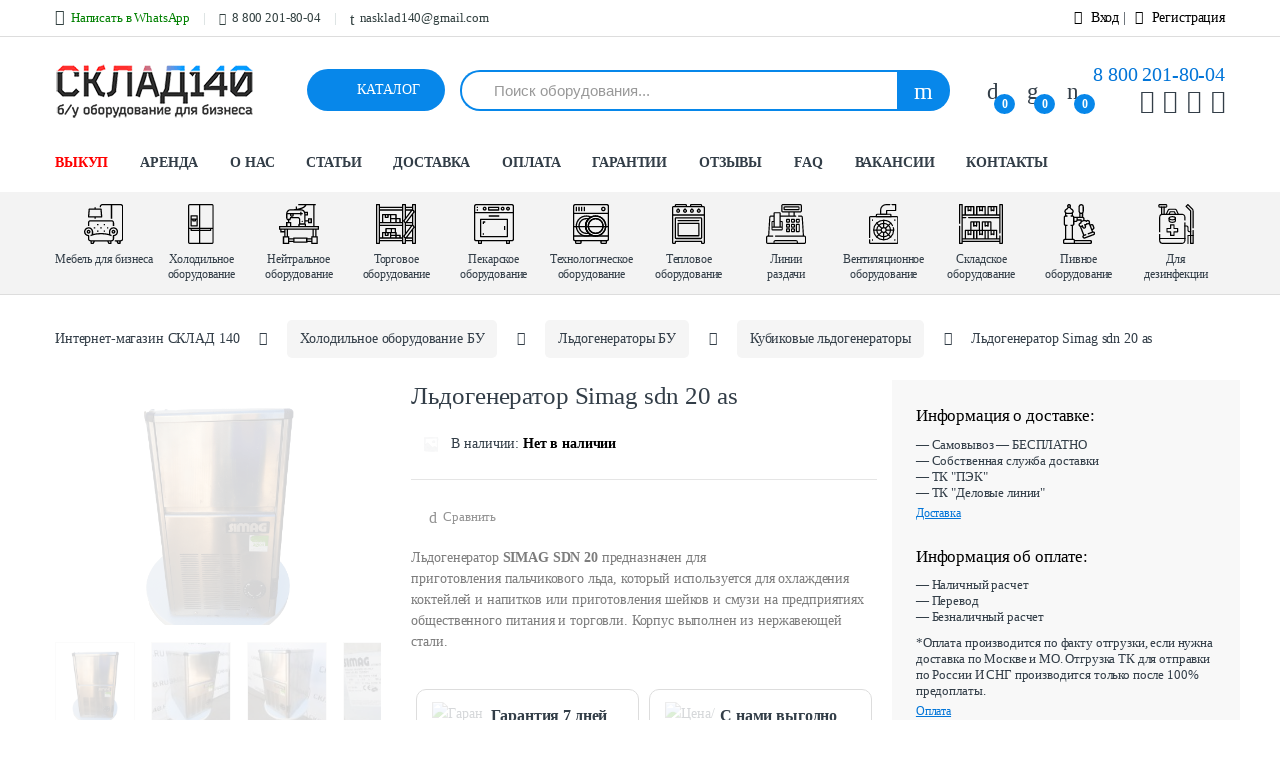

--- FILE ---
content_type: text/html; charset=UTF-8
request_url: https://sklad140.ru/product/ldogenerator-simag-sdn-20-as/
body_size: 56861
content:
 <!DOCTYPE html>

<html lang="ru-RU">
<head>
<meta charset="UTF-8">
<meta http-equiv="X-UA-Compatible" content="IE=edge">
<meta name="viewport" content="width=device-width, initial-scale=1.0">

				<script>document.documentElement.className=document.documentElement.className+' yes-js js_active js'</script>
				<meta name='robots' content='index, follow, max-image-preview:large, max-snippet:-1, max-video-preview:-1'/>
	<style>img:is([sizes="auto" i], [sizes^="auto," i]) {contain-intrinsic-size:3000px 1500px}</style>
	
	<!-- This site is optimized with the Yoast SEO Premium plugin v23.5 (Yoast SEO v23.5) - https://yoast.com/wordpress/plugins/seo/ -->
	<title>Льдогенератор Simag sdn 20 as купить по цене 30 000&nbsp;&#8381;</title>
	<meta name="description" content="Льдогенератор Simag sdn 20 as купить по цене 30 000&nbsp;&#8381; в Москве и области ☛ Гарантия 7 дней ☛ Предпродажная подготовка оборудования ☛ Доставка по всей России ★ Интернет-магазин СКЛАД140, ☎ 8 800 201-80-04 (Пн-Вс с 9:00 до 21:00)"/>
	<link rel="canonical" href="https://sklad140.ru/product/ldogenerator-simag-sdn-20-as/"/>
	<meta name="twitter:label1" content="Примерное время для чтения"/>
	<meta name="twitter:data1" content="1 минута"/>
	<script type="application/ld+json" class="yoast-schema-graph">{"@context":"https://schema.org","@graph":[{"@type":"WebPage","@id":"https://sklad140.ru/product/ldogenerator-simag-sdn-20-as/","url":"https://sklad140.ru/product/ldogenerator-simag-sdn-20-as/","name":"Льдогенератор Simag sdn 20 as купить по цене 30 000&nbsp;&#8381;","isPartOf":{"@id":"https://sklad140.ru/#website"},"primaryImageOfPage":{"@id":"https://sklad140.ru/product/ldogenerator-simag-sdn-20-as/#primaryimage"},"image":{"@id":"https://sklad140.ru/product/ldogenerator-simag-sdn-20-as/#primaryimage"},"thumbnailUrl":"https://sklad140.ru/wp-content/uploads/2021/07/20210705_154204-removebg-preview.png","datePublished":"2021-07-05T20:44:29+00:00","dateModified":"2023-07-14T14:35:57+00:00","description":"Льдогенератор Simag sdn 20 as купить по цене 30 000&nbsp;&#8381; в Москве и области ☛ Гарантия 7 дней ☛ Предпродажная подготовка оборудования ☛ Доставка по всей России ★ Интернет-магазин СКЛАД140, ☎ 8 800 201-80-04 (Пн-Вс с 9:00 до 21:00)","breadcrumb":{"@id":"https://sklad140.ru/product/ldogenerator-simag-sdn-20-as/#breadcrumb"},"inLanguage":"ru-RU","potentialAction":[{"@type":"ReadAction","target":["https://sklad140.ru/product/ldogenerator-simag-sdn-20-as/"]}]},{"@type":"ImageObject","inLanguage":"ru-RU","@id":"https://sklad140.ru/product/ldogenerator-simag-sdn-20-as/#primaryimage","url":"https://sklad140.ru/wp-content/uploads/2021/07/20210705_154204-removebg-preview.png","contentUrl":"https://sklad140.ru/wp-content/uploads/2021/07/20210705_154204-removebg-preview.png","width":577,"height":433},{"@type":"BreadcrumbList","@id":"https://sklad140.ru/product/ldogenerator-simag-sdn-20-as/#breadcrumb","itemListElement":[{"@type":"ListItem","position":1,"name":"Каталог","item":"https://sklad140.ru/shop/"},{"@type":"ListItem","position":2,"name":"Льдогенератор Simag sdn 20 as"}]},{"@type":"WebSite","@id":"https://sklad140.ru/#website","url":"https://sklad140.ru/","name":"СКЛАД140 — купить оборудование для бизнеса","description":"Торговое, ресторанное, пекарское, холодильное оборудование б/у","publisher":{"@id":"https://sklad140.ru/#organization"},"inLanguage":"ru-RU"},{"@type":"Organization","@id":"https://sklad140.ru/#organization","name":"СКЛАД140 — купить оборудование для бизнеса","url":"https://sklad140.ru/","logo":{"@type":"ImageObject","inLanguage":"ru-RU","@id":"https://sklad140.ru/#/schema/logo/image/","url":"https://sklad140.ru/wp-content/uploads/2018/12/23123123-1.png","contentUrl":"https://sklad140.ru/wp-content/uploads/2018/12/23123123-1.png","width":198,"height":52,"caption":"СКЛАД140 — купить оборудование для бизнеса"},"image":{"@id":"https://sklad140.ru/#/schema/logo/image/"},"sameAs":["https://t.me/Sklad140","https://instagram.com/sklad140"]}]}</script>
	<!-- / Yoast SEO Premium plugin. -->


<link rel='dns-prefetch' href='//code.jivosite.com'/>


<link rel="alternate" type="application/rss+xml" title="СКЛАД140 - Купить оборудование для бизнеса &raquo; Лента" href="https://sklad140.ru/feed/"/>
<link rel="alternate" type="application/rss+xml" title="СКЛАД140 - Купить оборудование для бизнеса &raquo; Лента комментариев" href="https://sklad140.ru/comments/feed/"/>
<link rel="alternate" type="application/rss+xml" title="СКЛАД140 - Купить оборудование для бизнеса &raquo; Лента комментариев к &laquo;Льдогенератор Simag sdn 20 as&raquo;" href="https://sklad140.ru/product/ldogenerator-simag-sdn-20-as/feed/"/>
<link rel='stylesheet' id='jquery-selectBox-css' href='https://sklad140.ru/wp-content/plugins/yith-woocommerce-wishlist/assets/css/jquery.selectBox.css,qver=1.2.0.pagespeed.ce.6t4xj77ZHA.css' type='text/css' media='all'/>
<link rel='stylesheet' id='yith-wcwl-font-awesome-css' href='https://sklad140.ru/wp-content/plugins/yith-woocommerce-wishlist/assets/css/A.font-awesome.css,qver=4.7.0.pagespeed.cf.RnlVJ3CfC-.css' type='text/css' media='all'/>
<link rel='stylesheet' id='woocommerce_prettyPhoto_css-css' href='//sklad140.ru/wp-content/plugins/woocommerce/assets/css/prettyPhoto.css?ver=3.1.6' type='text/css' media='all'/>
<link rel='stylesheet' id='yith-wcwl-main-css' href='https://sklad140.ru/wp-content/plugins/yith-woocommerce-wishlist/assets/css/style.css?ver=3.20.0' type='text/css' media='all'/>
<style id='yith-wcwl-main-inline-css' type='text/css'>.yith-wcwl-share li a{color:#fff}.yith-wcwl-share li a:hover{color:#fff}</style>
<style id='global-styles-inline-css' type='text/css'>:root{--wp--preset--aspect-ratio--square:1;--wp--preset--aspect-ratio--4-3: 4/3;--wp--preset--aspect-ratio--3-4: 3/4;--wp--preset--aspect-ratio--3-2: 3/2;--wp--preset--aspect-ratio--2-3: 2/3;--wp--preset--aspect-ratio--16-9: 16/9;--wp--preset--aspect-ratio--9-16: 9/16;--wp--preset--color--black:#000;--wp--preset--color--cyan-bluish-gray:#abb8c3;--wp--preset--color--white:#fff;--wp--preset--color--pale-pink:#f78da7;--wp--preset--color--vivid-red:#cf2e2e;--wp--preset--color--luminous-vivid-orange:#ff6900;--wp--preset--color--luminous-vivid-amber:#fcb900;--wp--preset--color--light-green-cyan:#7bdcb5;--wp--preset--color--vivid-green-cyan:#00d084;--wp--preset--color--pale-cyan-blue:#8ed1fc;--wp--preset--color--vivid-cyan-blue:#0693e3;--wp--preset--color--vivid-purple:#9b51e0;--wp--preset--gradient--vivid-cyan-blue-to-vivid-purple:linear-gradient(135deg,rgba(6,147,227,1) 0%,#9b51e0 100%);--wp--preset--gradient--light-green-cyan-to-vivid-green-cyan:linear-gradient(135deg,#7adcb4 0%,#00d082 100%);--wp--preset--gradient--luminous-vivid-amber-to-luminous-vivid-orange:linear-gradient(135deg,rgba(252,185,0,1) 0%,rgba(255,105,0,1) 100%);--wp--preset--gradient--luminous-vivid-orange-to-vivid-red:linear-gradient(135deg,rgba(255,105,0,1) 0%,#cf2e2e 100%);--wp--preset--gradient--very-light-gray-to-cyan-bluish-gray:linear-gradient(135deg,#eee 0%,#a9b8c3 100%);--wp--preset--gradient--cool-to-warm-spectrum:linear-gradient(135deg,#4aeadc 0%,#9778d1 20%,#cf2aba 40%,#ee2c82 60%,#fb6962 80%,#fef84c 100%);--wp--preset--gradient--blush-light-purple:linear-gradient(135deg,#ffceec 0%,#9896f0 100%);--wp--preset--gradient--blush-bordeaux:linear-gradient(135deg,#fecda5 0%,#fe2d2d 50%,#6b003e 100%);--wp--preset--gradient--luminous-dusk:linear-gradient(135deg,#ffcb70 0%,#c751c0 50%,#4158d0 100%);--wp--preset--gradient--pale-ocean:linear-gradient(135deg,#fff5cb 0%,#b6e3d4 50%,#33a7b5 100%);--wp--preset--gradient--electric-grass:linear-gradient(135deg,#caf880 0%,#71ce7e 100%);--wp--preset--gradient--midnight:linear-gradient(135deg,#020381 0%,#2874fc 100%);--wp--preset--font-size--small:13px;--wp--preset--font-size--medium:20px;--wp--preset--font-size--large:36px;--wp--preset--font-size--x-large:42px;--wp--preset--spacing--20:.44rem;--wp--preset--spacing--30:.67rem;--wp--preset--spacing--40:1rem;--wp--preset--spacing--50:1.5rem;--wp--preset--spacing--60:2.25rem;--wp--preset--spacing--70:3.38rem;--wp--preset--spacing--80:5.06rem;--wp--preset--shadow--natural:6px 6px 9px rgba(0,0,0,.2);--wp--preset--shadow--deep:12px 12px 50px rgba(0,0,0,.4);--wp--preset--shadow--sharp:6px 6px 0 rgba(0,0,0,.2);--wp--preset--shadow--outlined:6px 6px 0 -3px rgba(255,255,255,1) , 6px 6px rgba(0,0,0,1);--wp--preset--shadow--crisp:6px 6px 0 rgba(0,0,0,1)}:where(.is-layout-flex){gap:.5em}:where(.is-layout-grid){gap:.5em}body .is-layout-flex{display:flex}.is-layout-flex{flex-wrap:wrap;align-items:center}.is-layout-flex > :is(*, div){margin:0}body .is-layout-grid{display:grid}.is-layout-grid > :is(*, div){margin:0}:where(.wp-block-columns.is-layout-flex){gap:2em}:where(.wp-block-columns.is-layout-grid){gap:2em}:where(.wp-block-post-template.is-layout-flex){gap:1.25em}:where(.wp-block-post-template.is-layout-grid){gap:1.25em}.has-black-color{color:var(--wp--preset--color--black)!important}.has-cyan-bluish-gray-color{color:var(--wp--preset--color--cyan-bluish-gray)!important}.has-white-color{color:var(--wp--preset--color--white)!important}.has-pale-pink-color{color:var(--wp--preset--color--pale-pink)!important}.has-vivid-red-color{color:var(--wp--preset--color--vivid-red)!important}.has-luminous-vivid-orange-color{color:var(--wp--preset--color--luminous-vivid-orange)!important}.has-luminous-vivid-amber-color{color:var(--wp--preset--color--luminous-vivid-amber)!important}.has-light-green-cyan-color{color:var(--wp--preset--color--light-green-cyan)!important}.has-vivid-green-cyan-color{color:var(--wp--preset--color--vivid-green-cyan)!important}.has-pale-cyan-blue-color{color:var(--wp--preset--color--pale-cyan-blue)!important}.has-vivid-cyan-blue-color{color:var(--wp--preset--color--vivid-cyan-blue)!important}.has-vivid-purple-color{color:var(--wp--preset--color--vivid-purple)!important}.has-black-background-color{background-color:var(--wp--preset--color--black)!important}.has-cyan-bluish-gray-background-color{background-color:var(--wp--preset--color--cyan-bluish-gray)!important}.has-white-background-color{background-color:var(--wp--preset--color--white)!important}.has-pale-pink-background-color{background-color:var(--wp--preset--color--pale-pink)!important}.has-vivid-red-background-color{background-color:var(--wp--preset--color--vivid-red)!important}.has-luminous-vivid-orange-background-color{background-color:var(--wp--preset--color--luminous-vivid-orange)!important}.has-luminous-vivid-amber-background-color{background-color:var(--wp--preset--color--luminous-vivid-amber)!important}.has-light-green-cyan-background-color{background-color:var(--wp--preset--color--light-green-cyan)!important}.has-vivid-green-cyan-background-color{background-color:var(--wp--preset--color--vivid-green-cyan)!important}.has-pale-cyan-blue-background-color{background-color:var(--wp--preset--color--pale-cyan-blue)!important}.has-vivid-cyan-blue-background-color{background-color:var(--wp--preset--color--vivid-cyan-blue)!important}.has-vivid-purple-background-color{background-color:var(--wp--preset--color--vivid-purple)!important}.has-black-border-color{border-color:var(--wp--preset--color--black)!important}.has-cyan-bluish-gray-border-color{border-color:var(--wp--preset--color--cyan-bluish-gray)!important}.has-white-border-color{border-color:var(--wp--preset--color--white)!important}.has-pale-pink-border-color{border-color:var(--wp--preset--color--pale-pink)!important}.has-vivid-red-border-color{border-color:var(--wp--preset--color--vivid-red)!important}.has-luminous-vivid-orange-border-color{border-color:var(--wp--preset--color--luminous-vivid-orange)!important}.has-luminous-vivid-amber-border-color{border-color:var(--wp--preset--color--luminous-vivid-amber)!important}.has-light-green-cyan-border-color{border-color:var(--wp--preset--color--light-green-cyan)!important}.has-vivid-green-cyan-border-color{border-color:var(--wp--preset--color--vivid-green-cyan)!important}.has-pale-cyan-blue-border-color{border-color:var(--wp--preset--color--pale-cyan-blue)!important}.has-vivid-cyan-blue-border-color{border-color:var(--wp--preset--color--vivid-cyan-blue)!important}.has-vivid-purple-border-color{border-color:var(--wp--preset--color--vivid-purple)!important}.has-vivid-cyan-blue-to-vivid-purple-gradient-background{background:var(--wp--preset--gradient--vivid-cyan-blue-to-vivid-purple)!important}.has-light-green-cyan-to-vivid-green-cyan-gradient-background{background:var(--wp--preset--gradient--light-green-cyan-to-vivid-green-cyan)!important}.has-luminous-vivid-amber-to-luminous-vivid-orange-gradient-background{background:var(--wp--preset--gradient--luminous-vivid-amber-to-luminous-vivid-orange)!important}.has-luminous-vivid-orange-to-vivid-red-gradient-background{background:var(--wp--preset--gradient--luminous-vivid-orange-to-vivid-red)!important}.has-very-light-gray-to-cyan-bluish-gray-gradient-background{background:var(--wp--preset--gradient--very-light-gray-to-cyan-bluish-gray)!important}.has-cool-to-warm-spectrum-gradient-background{background:var(--wp--preset--gradient--cool-to-warm-spectrum)!important}.has-blush-light-purple-gradient-background{background:var(--wp--preset--gradient--blush-light-purple)!important}.has-blush-bordeaux-gradient-background{background:var(--wp--preset--gradient--blush-bordeaux)!important}.has-luminous-dusk-gradient-background{background:var(--wp--preset--gradient--luminous-dusk)!important}.has-pale-ocean-gradient-background{background:var(--wp--preset--gradient--pale-ocean)!important}.has-electric-grass-gradient-background{background:var(--wp--preset--gradient--electric-grass)!important}.has-midnight-gradient-background{background:var(--wp--preset--gradient--midnight)!important}.has-small-font-size{font-size:var(--wp--preset--font-size--small)!important}.has-medium-font-size{font-size:var(--wp--preset--font-size--medium)!important}.has-large-font-size{font-size:var(--wp--preset--font-size--large)!important}.has-x-large-font-size{font-size:var(--wp--preset--font-size--x-large)!important}:where(.wp-block-post-template.is-layout-flex){gap:1.25em}:where(.wp-block-post-template.is-layout-grid){gap:1.25em}:where(.wp-block-columns.is-layout-flex){gap:2em}:where(.wp-block-columns.is-layout-grid){gap:2em}:root :where(.wp-block-pullquote){font-size:1.5em;line-height:1.6}</style>
<link rel='stylesheet' id='contact-form-7-css' href='https://sklad140.ru/wp-content/plugins/contact-form-7/includes/css/A.styles.css,qver=6.1.4.pagespeed.cf.bY4dTi-wnh.css' type='text/css' media='all'/>
<link rel='stylesheet' id='menu-image-css' href='https://sklad140.ru/wp-content/plugins/menu-image/includes/css/A.menu-image.css,qver=3.10.pagespeed.cf.0h52TJU1zx.css' type='text/css' media='all'/>
<link rel='stylesheet' id='photoswipe-css' href='https://sklad140.ru/wp-content/plugins/woocommerce/assets/css/photoswipe/photoswipe.min.css,qver=10.1.2.pagespeed.ce.5ly85ARY4j.css' type='text/css' media='all'/>
<link rel='stylesheet' id='photoswipe-default-skin-css' href='https://sklad140.ru/wp-content/plugins/woocommerce/assets/css/photoswipe/default-skin/default-skin.min.css?ver=10.1.2' type='text/css' media='all'/>
<style id='woocommerce-inline-inline-css' type='text/css'>.woocommerce form .form-row .required{visibility:visible}</style>
<link rel='stylesheet' id='jquery-colorbox-css' href='https://sklad140.ru/wp-content/plugins/yith-woocommerce-compare/assets/css/colorbox.css?ver=1.4.21' type='text/css' media='all'/>
<link rel='stylesheet' id='brands-styles-css' href='https://sklad140.ru/wp-content/plugins/woocommerce/assets/css/brands.css,qver=10.1.2.pagespeed.ce.SNVgFrIPFR.css' type='text/css' media='all'/>
<link rel='stylesheet' id='bootstrap-css' href='https://sklad140.ru/wp-content/themes/electro/assets/css/bootstrap.min.css?ver=2.2.5.1586608045' type='text/css' media='all'/>
<link rel='stylesheet' id='animate-css' href='https://sklad140.ru/wp-content/themes/electro/assets/css/animate.min.css?ver=2.2.5.1586608045' type='text/css' media='all'/>
<link rel='stylesheet' id='font-electro-css' href='https://sklad140.ru/wp-content/themes/electro/assets/css/font-electro.css?ver=2.2.5.1586608045' type='text/css' media='all'/>
<link rel='stylesheet' id='jquery-mCustomScrollbar-css' href='https://sklad140.ru/wp-content/themes/electro/assets/css/jquery.mCustomScrollbar.css,qver=2.2.5.1586608045.pagespeed.ce.dXzKkM_O1d.css' type='text/css' media='all'/>
<link rel='stylesheet' id='electro-style-css' href='https://sklad140.ru/wp-content/themes/electro/style.min.css?ver=2.2.5.1586608045' type='text/css' media='all'/>
<link rel='stylesheet' id='electro-style-v2-css' href='https://sklad140.ru/wp-content/themes/electro/assets/css/v2.min.css?ver=2.2.5.1586608045' type='text/css' media='all'/>
<link rel='stylesheet' id='electro-child-style-css' href='https://sklad140.ru/wp-content/themes/electro-child/style.css?ver=2.2.5.1586608045' type='text/css' media='all'/>
<link rel='stylesheet' id='electro-color-css' href='https://sklad140.ru/wp-content/themes/electro/assets/css/colors/blue.min.css,qver=2.2.5.1586608045.pagespeed.ce.eGDeGXotcy.css' type='text/css' media='all'/>
<link rel='stylesheet' id='popup-maker-site-css' href='//sklad140.ru/wp-content/uploads/pum/A.pum-site-styles.css,qgenerated=1721750546,aver=1.19.0.pagespeed.cf.09I52mpjkx.css' type='text/css' media='all'/>
<link rel='stylesheet' id='wqpmb-style-css' href='https://sklad140.ru/wp-content/plugins/wc-quantity-plus-minus-button/assets/css/style.css?ver=1.0.0' type='text/css' media='all'/>
<link rel='stylesheet' id='yit-tabmanager-frontend-css' href='https://sklad140.ru/wp-content/plugins/yith-woocommerce-tab-manager-premium/assets/css/yith-tab-manager-frontend.css?ver=1.2.23' type='text/css' media='all'/>
<link rel='stylesheet' id='font-awesome-css' href='https://sklad140.ru/wp-content/plugins/elementor/assets/lib/font-awesome/css/A.font-awesome.min.css,qver=4.7.0.pagespeed.cf.jBrWCt-D4j.css' type='text/css' media='all'/>
<style id='font-awesome-inline-css' type='text/css'>[data-font="FontAwesome"]:before{font-family:'FontAwesome'!important;content:attr(data-icon)!important;speak:none!important;font-weight:normal!important;font-variant:normal!important;text-transform:none!important;line-height:1!important;font-style:normal!important;-webkit-font-smoothing:antialiased!important;-moz-osx-font-smoothing:grayscale!important}</style>
<link rel='stylesheet' id='font-retina-css' href='https://sklad140.ru/wp-content/plugins/yith-woocommerce-tab-manager-premium/assets/fonts/retinaicon-font/A.style.css,qver=1.2.23.pagespeed.cf.CDFCZxt9SS.css' type='text/css' media='all'/>
<link rel='stylesheet' id='um_fonticons_ii-css' href='https://sklad140.ru/wp-content/plugins/ultimate-member/assets/css/um-fonticons-ii.css?ver=2.6.7' type='text/css' media='all'/>
<link rel='stylesheet' id='um_fonticons_fa-css' href='https://sklad140.ru/wp-content/plugins/ultimate-member/assets/css/um-fonticons-fa.css?ver=2.6.7' type='text/css' media='all'/>
<link rel='stylesheet' id='select2-css' href='https://sklad140.ru/wp-content/plugins/ultimate-member/assets/css/select2/select2.min.css?ver=4.0.13' type='text/css' media='all'/>
<link rel='stylesheet' id='um_crop-css' href='https://sklad140.ru/wp-content/plugins/ultimate-member/assets/css/um-crop.css?ver=2.6.7' type='text/css' media='all'/>
<link rel='stylesheet' id='um_modal-css' href='https://sklad140.ru/wp-content/plugins/ultimate-member/assets/css/um-modal.css?ver=2.6.7' type='text/css' media='all'/>
<link rel='stylesheet' id='um_styles-css' href='https://sklad140.ru/wp-content/plugins/ultimate-member/assets/css/um-styles.css?ver=2.6.7' type='text/css' media='all'/>
<link rel='stylesheet' id='um_profile-css' href='https://sklad140.ru/wp-content/plugins/ultimate-member/assets/css/um-profile.css?ver=2.6.7' type='text/css' media='all'/>
<link rel='stylesheet' id='um_account-css' href='https://sklad140.ru/wp-content/plugins/ultimate-member/assets/css/um-account.css?ver=2.6.7' type='text/css' media='all'/>
<link rel='stylesheet' id='um_misc-css' href='https://sklad140.ru/wp-content/plugins/ultimate-member/assets/css/um-misc.css?ver=2.6.7' type='text/css' media='all'/>
<link rel='stylesheet' id='um_fileupload-css' href='https://sklad140.ru/wp-content/plugins/ultimate-member/assets/css/um-fileupload.css?ver=2.6.7' type='text/css' media='all'/>
<link rel='stylesheet' id='um_datetime-css' href='https://sklad140.ru/wp-content/plugins/ultimate-member/assets/css/pickadate/default.css?ver=2.6.7' type='text/css' media='all'/>
<link rel='stylesheet' id='um_datetime_date-css' href='https://sklad140.ru/wp-content/plugins/ultimate-member/assets/css/pickadate/default.date.css?ver=2.6.7' type='text/css' media='all'/>
<link rel='stylesheet' id='um_datetime_time-css' href='https://sklad140.ru/wp-content/plugins/ultimate-member/assets/css/pickadate/default.time.css?ver=2.6.7' type='text/css' media='all'/>
<link rel='stylesheet' id='um_raty-css' href='https://sklad140.ru/wp-content/plugins/ultimate-member/assets/css/um-raty.css?ver=2.6.7' type='text/css' media='all'/>
<link rel='stylesheet' id='um_scrollbar-css' href='https://sklad140.ru/wp-content/plugins/ultimate-member/assets/css/simplebar.css?ver=2.6.7' type='text/css' media='all'/>
<link rel='stylesheet' id='um_tipsy-css' href='https://sklad140.ru/wp-content/plugins/ultimate-member/assets/css/um-tipsy.css?ver=2.6.7' type='text/css' media='all'/>
<link rel='stylesheet' id='um_responsive-css' href='https://sklad140.ru/wp-content/plugins/ultimate-member/assets/css/um-responsive.css?ver=2.6.7' type='text/css' media='all'/>
<link rel='stylesheet' id='um_default_css-css' href='https://sklad140.ru/wp-content/plugins/ultimate-member/assets/css/um-old-default.css?ver=2.6.7' type='text/css' media='all'/>
<link rel="stylesheet" href="https://sklad140.ru/wp-content/cache/perfmatters/sklad140.ru/fonts/e56f4edf7ae4.google-fonts.min.css.pagespeed.ce.6W6tmtDAdJ.css" media="print" onload="this.media='all'"><noscript><link rel="stylesheet" href="https://sklad140.ru/wp-content/cache/perfmatters/sklad140.ru/fonts/e56f4edf7ae4.google-fonts.min.css.pagespeed.ce.6W6tmtDAdJ.css"/></noscript><link rel='stylesheet' id='sklad-fontawesome-5-css' href='https://sklad140.ru/wp-content/themes/electro-child/assets/css/all.min.css' type='text/css' media=''/>
<link rel='stylesheet' id='corrections-css' href='https://sklad140.ru/wp-content/themes/electro/assets/css/corrections.css?ver=6.8.3' type='text/css' media='all'/>
<script type="text/javascript" src="https://sklad140.ru/wp-content/themes/electro-child/assets/js/jquery-2-2-4.min.js" id="jquery-js"></script>
<script type="text/javascript" src="https://sklad140.ru/wp-content/plugins/woocommerce/assets/js/jquery-blockui/jquery.blockUI.min.js,qver=2.7.0-wc.10.1.2.pagespeed.jm.7mW3IicG32.js" id="jquery-blockui-js" data-wp-strategy="defer"></script>
<script type="text/javascript" src="https://sklad140.ru/wp-content/plugins/woocommerce/assets/js/flexslider/jquery.flexslider.min.js,qver=2.7.2-wc.10.1.2.pagespeed.ce.T2opoe3oF_.js" id="flexslider-js" defer="defer" data-wp-strategy="defer"></script>
<script type="text/javascript" src="https://sklad140.ru/wp-content/plugins/woocommerce/assets/js/photoswipe/photoswipe.min.js,qver=4.1.1-wc.10.1.2.pagespeed.jm.Cy3ZNvxhjX.js" id="photoswipe-js" defer="defer" data-wp-strategy="defer"></script>
<script type="text/javascript" src="https://sklad140.ru/wp-content/plugins/woocommerce/assets/js/photoswipe/photoswipe-ui-default.min.js,qver=4.1.1-wc.10.1.2.pagespeed.jm.Erbydw346y.js" id="photoswipe-ui-default-js" defer="defer" data-wp-strategy="defer"></script>
<script type="text/javascript" id="wc-single-product-js-extra">//<![CDATA[
var wc_single_product_params={"i18n_required_rating_text":"\u041f\u043e\u0436\u0430\u043b\u0443\u0439\u0441\u0442\u0430, \u043f\u043e\u0441\u0442\u0430\u0432\u044c\u0442\u0435 \u043e\u0446\u0435\u043d\u043a\u0443","i18n_rating_options":["1 \u0438\u0437 5 \u0437\u0432\u0451\u0437\u0434","2 \u0438\u0437 5 \u0437\u0432\u0451\u0437\u0434","3 \u0438\u0437 5 \u0437\u0432\u0451\u0437\u0434","4 \u0438\u0437 5 \u0437\u0432\u0451\u0437\u0434","5 \u0438\u0437 5 \u0437\u0432\u0451\u0437\u0434"],"i18n_product_gallery_trigger_text":"\u041f\u0440\u043e\u0441\u043c\u043e\u0442\u0440 \u0433\u0430\u043b\u0435\u0440\u0435\u0438 \u0438\u0437\u043e\u0431\u0440\u0430\u0436\u0435\u043d\u0438\u0439 \u0432 \u043f\u043e\u043b\u043d\u043e\u044d\u043a\u0440\u0430\u043d\u043d\u043e\u043c \u0440\u0435\u0436\u0438\u043c\u0435","review_rating_required":"yes","flexslider":{"rtl":false,"animation":"slide","smoothHeight":true,"directionNav":false,"controlNav":false,"slideshow":false,"animationSpeed":500,"animationLoop":false,"allowOneSlide":false},"zoom_enabled":"","zoom_options":[],"photoswipe_enabled":"1","photoswipe_options":{"shareEl":false,"closeOnScroll":false,"history":false,"hideAnimationDuration":0,"showAnimationDuration":0},"flexslider_enabled":"1"};
//]]></script>
<script type="text/javascript" src="https://sklad140.ru/wp-content/plugins/woocommerce/assets/js/frontend/single-product.min.js,qver=10.1.2.pagespeed.ce.HuOiBPPJnV.js" id="wc-single-product-js" defer="defer" data-wp-strategy="defer"></script>
<script type="text/javascript" id="js-cookie-js" defer="defer" data-wp-strategy="defer">//<![CDATA[
!function(e,t){"object"==typeof exports&&"undefined"!=typeof module?module.exports=t():"function"==typeof define&&define.amd?define(t):(e="undefined"!=typeof globalThis?globalThis:e||self,function(){var n=e.Cookies,o=e.Cookies=t();o.noConflict=function(){return e.Cookies=n,o}}())}(this,function(){"use strict";function e(e){for(var t=1;t<arguments.length;t++){var n=arguments[t];for(var o in n)e[o]=n[o]}return e}return function t(n,o){function r(t,r,i){if("undefined"!=typeof document){"number"==typeof(i=e({},o,i)).expires&&(i.expires=new Date(Date.now()+864e5*i.expires)),i.expires&&(i.expires=i.expires.toUTCString()),t=encodeURIComponent(t).replace(/%(2[346B]|5E|60|7C)/g,decodeURIComponent).replace(/[()]/g,escape);var c="";for(var u in i)i[u]&&(c+="; "+u,!0!==i[u]&&(c+="="+i[u].split(";")[0]));return document.cookie=t+"="+n.write(r,t)+c}}return Object.create({set:r,get:function(e){if("undefined"!=typeof document&&(!arguments.length||e)){for(var t=document.cookie?document.cookie.split("; "):[],o={},r=0;r<t.length;r++){var i=t[r].split("="),c=i.slice(1).join("=");try{var u=decodeURIComponent(i[0]);if(o[u]=n.read(c,u),e===u)break}catch(f){}}return e?o[e]:o}},remove:function(t,n){r(t,"",e({},n,{expires:-1}))},withAttributes:function(n){return t(this.converter,e({},this.attributes,n))},withConverter:function(n){return t(e({},this.converter,n),this.attributes)}},{attributes:{value:Object.freeze(o)},converter:{value:Object.freeze(n)}})}({read:function(e){return'"'===e[0]&&(e=e.slice(1,-1)),e.replace(/(%[\dA-F]{2})+/gi,decodeURIComponent)},write:function(e){return encodeURIComponent(e).replace(/%(2[346BF]|3[AC-F]|40|5[BDE]|60|7[BCD])/g,decodeURIComponent)}},{path:"/"})});
//]]></script>
<script type="text/javascript" id="woocommerce-js-extra">//<![CDATA[
var woocommerce_params={"ajax_url":"\/wp-admin\/admin-ajax.php","wc_ajax_url":"\/?wc-ajax=%%endpoint%%&elementor_page_id=34777","i18n_password_show":"\u041f\u043e\u043a\u0430\u0437\u0430\u0442\u044c \u043f\u0430\u0440\u043e\u043b\u044c","i18n_password_hide":"\u0421\u043a\u0440\u044b\u0442\u044c \u043f\u0430\u0440\u043e\u043b\u044c"};
//]]></script>
<script type="text/javascript" src="https://sklad140.ru/wp-content/plugins/woocommerce/assets/js/frontend/woocommerce.min.js,qver=10.1.2.pagespeed.ce.aXGKcf8EjK.js" id="woocommerce-js" defer="defer" data-wp-strategy="defer"></script>
<script src="https://sklad140.ru/wp-content/plugins,_ultimate-member,_assets,_js,_um-gdpr.min.js,qver==2.6.7+themes,_electro-child,_assets,_js,_slick.min.js,qver==1+themes,_electro,_assets,_js,_app.js,qver==1+themes,_electro-child,_assets,_js,_scripts.js,qver==6.8.3.pagespeed.jc.YlaO_zF1Ar.js"></script><script>eval(mod_pagespeed_GP5PF6hNLA);</script>
<script>eval(mod_pagespeed_dImzu15RuP);</script>
<script>eval(mod_pagespeed_ovURzZSTrW);</script>
<script>eval(mod_pagespeed_sgzEZMiJVj);</script>
<link rel="https://api.w.org/" href="https://sklad140.ru/wp-json/"/><link rel="alternate" title="JSON" type="application/json" href="https://sklad140.ru/wp-json/wp/v2/product/34777"/><meta name="generator" content="Redux 4.4.18"/><script type="text/javascript">let buyone_ajax={"ajaxurl":"https:\/\/sklad140.ru\/wp-admin\/admin-ajax.php","variation":0,"tel_mask":"","work_mode":0,"success_action":3,"after_submit_form":"\u0421\u043f\u0430\u0441\u0438\u0431\u043e \u0437\u0430 \u0437\u0430\u043a\u0430\u0437! \u041d\u0430\u0448 \u043c\u0435\u043d\u0435\u0434\u0436\u0435\u0440 \u043f\u0435\u0440\u0435\u0437\u0432\u043e\u043d\u0438\u0442 \u0412\u0430\u043c \u0434\u043b\u044f \u0443\u0442\u043e\u0447\u043d\u0435\u043d\u0438\u044f \u0434\u0435\u0442\u0430\u043b\u0435\u0439 :)","after_message_form":"","yandex_metrica":{"transfer_data_to_yandex_commerce":false,"data_layer":"dataLayer","goal_id":""},"add_an_order_to_woo_commerce":false};window.dataLayer=window.dataLayer||[];</script>
<!-- Yandex.Metrika counter -->
<script type="text/javascript">(function(d,w,c){(w[c]=w[c]||[]).push(function(){try{w.yaCounter51849551=new Ya.Metrika({id:51849551,clickmap:true,trackLinks:true,accurateTrackBounce:true,webvisor:true,ecommerce:"dataLayer"});}catch(e){}});var n=d.getElementsByTagName("script")[0],x="https://mc.yandex.ru/metrika/watch.js",s=d.createElement("script"),f=function(){n.parentNode.insertBefore(s,n);};for(var i=0;i<document.scripts.length;i++){if(document.scripts[i].src===x){return;}}s.type="text/javascript";s.async=true;s.src=x;if(w.opera=="[object Opera]"){d.addEventListener("DOMContentLoaded",f,false);}else{f();}})(document,window,"yandex_metrika_callbacks");</script>
<noscript><div><img src="https://mc.yandex.ru/watch/51849551" style="position:absolute; left:-9999px;" alt=""/></div></noscript>
<!-- /Yandex.Metrika counter -->
<style>
  .elementor-screen-only,
  .screen-reader-text,
  .screen-reader-text span,
  .ui-helper-hidden-accessible {
    display: none;
  }

  body>.pace {
    display: none !important;
  }

  body,
  .btn,
  .button,
  .hero-action-btn,
  button,
  input[type=button],
  input[type=reset],
  input[type=submit] {
    font-size: .875em;
  }

  body,
  button,
  input,
  textarea {
    line-height: 1.714em;
  }

  body,
  button,
  input,
  textarea,
  select {
    color: #333e48;
    font-family: "Open Sans", HelveticaNeue-Light, "Helvetica Neue Light", "Helvetica Neue", Helvetica, Arial, "Lucida Grande", sans-serif;
    line-height: 1.714em;
    -webkit-font-smoothing: antialiased;
    -moz-osx-font-smoothing: grayscale;
    text-rendering: optimizeLegibility;
  }

  .fa,
  .fas {
    font-family: 'Font Awesome 5 Free';
    font-weight: 900;
  }

  .fa,
  .fab,
  .fal,
  .far,
  .fas {
    -moz-osx-font-smoothing: grayscale;
    -webkit-font-smoothing: antialiased;
    display: inline-block;
    font-style: normal;
    font-variant: normal;
    text-rendering: auto;
    line-height: 1;
  }

  h1,
  h2,
  h3,
  h4,
  h5,
  h6 {
    font-size: 1.5rem;
  }

  .h1,
  .h2,
  .h3,
  .h4,
  .h5,
  .h6,
  h1,
  h2,
  h3,
  h4,
  h5,
  h6 {
    line-height: 1.1;
    margin-bottom: 0.5em;
  }

  .pum {
    display: none;
  }

  .wpcf7-spinner {
    display: none !important;
  }

  .masthead .navbar-search .input-search-field>span {
    width: 100% !important;
    display: block !important;
  }

  .header-v1 .navbar-search .input-group .btn {
    color: #fff;
    border: none;
    font-size: 14px;
  }

  .header-icon {
    margin: 0 1em;
  }

  .qib-button-wrapper button.qib-button {
    padding: 6px 12px 8px;
    height: 41px;
    background: #ffffff;
    border: 1px solid #efefef;
    cursor: pointer;
    font-size: 20px;
    line-height: 20px;
    width: 41px;
    color: black;
    height: 41px;
  }

  .qib-button-wrapper .quantity {
    display: inline;
  }

  .qib-button-wrapper {
    margin: 3px 0;
    white-space: nowrap;
  }

  .qib-button-wrapper button.qib-button,
  .qib-button-wrapper div.quantity.wqpmb_quantity {
    float: none !important;
    height: 41px;
  }

  .qib-button-wrapper .quantity input.input-text.qty.text {
    height: 41px;
    padding: 6px 12px 8px;
    text-align: center;
    background: #ffffff;
    border: 1px solid #efefef;
    font-size: 20px;
    line-height: 20px;
    box-shadow: none;
  }

  span.wqpmb_plain_input.hidden {
    display: none;
  }

  body.cart tr.woocommerce-cart-form__cart-item.cart_item .quantity.wqpmb_quantity,
  .quantity.wqpmb_quantity {
    display: inline-flex;
  }

  body .qib-button.qib-button-wrapper {
    display: flex;
    float: left;
    flex-wrap: nowrap;
    margin-right: 5px;
    align-items: center;
    justify-content: center;
    gap: 0;
    margin-bottom: 10px;
  }

  body .qib-button.qib-button-wrapper .minus.qib-button,
  body .qib-button.qib-button-wrapper .plus.qib-button {
    background: #a19f9f14;
  }

  body .qib-button.qib-button-wrapper .minus.qib-button:hover,
  body .qib-button.qib-button-wrapper .plus.qib-button:hover {
    background: #14141414;
  }

  .wpt-wrap .qib-button.qib-button-wrapper {
    gap: 0;
  }

  .wpt-wrap .qib-button-wrapper div.quantity.wqpmb_quantity {
    height: 37px !important;
  }

  body.cart tr.woocommerce-cart-form__cart-item.cart_item .qib-button-wrapper {
    margin: inherit;
  }

  .woocommerce div.product form.cart .qib-button-wrapper div.quantity {
    margin-right: 0;
    margin: 0;
  }

  .qib-button-wrapper input::-webkit-outer-spin-button,
  .qib-button-wrapper input::-webkit-inner-spin-button {
    -webkit-appearance: none;
    -moz-appearance: none;
    margin: 0;
  }

  .qib-button-wrapper input[type=number],
  .qib-button .quantity input[type=number],
  .qib-button .quantity input[type=number] {
    -moz-appearance: textfield;
    /* Firefox */
  }


  .woocommerce-page div.product form.cart div.quantity.wqpmb_quantity,
  .woocommerce div.product form.cart .quantity.wqpmb_quantity,
  .woocommerce div.product .quantity.wqpmb_quantity {
    margin: 0 !important;
    padding: 0 5px;
  }

  body.woocommerce-checkout .qib-button.qib-button-wrapper {
    display: flex;
    flex-wrap: wrap;
  }

  body.woocommerce-checkout .qib-button.qib-button-wrapper .minus.qib-button,
  body.woocommerce-checkout .qib-button.qib-button-wrapper .plus.qib-button {
    width: 41px;
  }

  body.woocommerce-checkout table.shop_table.shop_table_responsive tr td.product-quantity .quantity {
    width: 100%;
    flex: 1 0 0;
    padding: 0 5px;
  }

  table.cart tbody tr.cart_item:first-child td.product-subtotal {
    min-width: 110px;
  }

  .um {
    opacity: 1;
  }

  .section-product-categories {
    margin-bottom: 2em;
  }

  .section-product-categories header {
    display: flex;
    justify-content: space-between;
    align-items: baseline;
    border-bottom: 1px solid #dadada;
    margin-bottom: 1em;
  }

  .product-loop-categories {
    padding-left: 0;
    list-style: none;
    display: flex;
    flex-wrap: wrap;
    margin-right: -15px;
    margin-left: -15px;
    margin-bottom: 1rem;
  }

  .product-loop-categories .product-category {
    position: relative;
    width: 100%;
    min-height: 1px;
    padding-right: 15px;
    padding-left: 15px;
    flex: 0 0 33.3333333333%;
    max-width: 33.3333333333%;
    text-align: center;
    margin-bottom: 1em;
  }

  .product-loop-categories .product-category>a {
    display: block;
    color: #333e48;
  }

  .product-loop-categories .product-category::after {
    content: '';
    border-right: 1px solid #ebebeb;
    position: absolute;
    height: 70%;
    width: 1px;
    top: 50%;
    transform: translateY(-50%);
    right: 0;
  }

  .product-loop-categories .product-category img {
    display: block;
    max-width: 100%;
    height: auto;
    margin: 0 auto 0.714em auto;
    position: static;
  }

  .product-loop-categories .product-category .woocommerce-loop-category__title {
    font-size: 15px;
    height: auto;
    margin-bottom: 0.5em;
    font-weight: 400;
  }

  .product-loop-categories .product-category .count {
    display: none;
  }

  @media (min-width: 576px) {
    .product-loop-categories .product-category {
      flex: 0 0 25%;
      max-width: 25%;
    }
  }

  @media (min-width: 768px) {
    .product-loop-categories .product-category {
      flex: 0 0 20%;
      max-width: 20%;
    }

    .section-product-categories {
      margin-bottom: 2.857em;
    }

  }

  @media (min-width: 1200px) {
    .product-loop-categories.columns-5 .product-category {
      flex: 0 0 20%;
      max-width: 20%;
    }

    .product-loop-categories.columns-5 .product-category::after {
      content: ' ';
    }

    .product-loop-categories .product-category:focus,
    .product-loop-categories .product-category:hover {
      box-shadow: 0 0 6px 0 rgba(1, 1, 1, .3);
    }

  }

  @media only screen and (max-width: 600px) {

    table.cart .product-quantity .plus,
    table.cart .product-quantity .minus {
      display: block;
    }

    body .qib-button.qib-button-wrapper {
      display: flex;
      float: right;
      margin-right: 0;
    }
  }

  .single-product .product-images-wrapper .electro-wc-product-gallery .flex-control-nav {
    display: flex;
    justify-content: center;
    padding: 0;
    margin: 0;
    padding-top: 10px;
  }

  .single-product .product-images-wrapper .electro-wc-product-gallery .flex-control-nav li {
    list-style: none;
  }

  .single-product .product-images-wrapper .electro-wc-product-gallery .flex-control-nav li a {
    width: 8px;
    height: 8px;
    display: block;
    cursor: pointer;
    text-indent: -9999px;
    border-radius: 20px;
    background: #bcbcbc;
  }

  .single-product .product-images-wrapper .electro-wc-product-gallery .flex-control-nav li a.flex-active {
    width: 30px;
  }

  .single-product .product-images-wrapper .flex-control-nav li a.flex-active {
    background-color: #0787ea;
  }

  .single-product .product-images-wrapper .electro-wc-product-gallery .flex-control-nav li+li {
    margin-left: 1em;
  }

  .single-product .electro-wc-product-gallery .flex-viewport,
  .single-product .woocommerce-product-gallery .flex-viewport {
    margin-bottom: 0.857em;
    overflow: hidden;
    position: relative;
  }

  @media (min-width: 1200px) {
    .container {
      max-width: 1200px;
    }
  }

  aside .product-categories .show-all-cat .product_cat>ul {
    display: none;
  }

  aside .product-categories>.product_cat>ul:not(.show-all-cat) .children {
    display: none;
  }

  aside .product-categories>.product_cat>ul:not(.show-all-cat) li.current-cat>.children {
    display: block;
  }

  aside .product-categories>.product_cat>ul:not(.show-all-cat) li.current-cat-parent>.children {
    display: block;
  }

  aside .product-categories>.product_cat>ul:not(.show-all-cat) li.current-cat-parent>.children li.cat-item:not(.current-cat) .children {
    display: none;
  }

  aside .product-categories>.product_cat>ul:not(.show-all-cat) li.current-cat-parent>.children li.current-cat .children {
    display: block;
  }

  aside .product-categories .no-child {
    display: none;
  }

  .widget_product_categories .category-single>li>ul:last-child li>a {
    display: block;
    position: relative;
  }

  .widget_product_categories .category-single>li>ul:last-child li .child-indicator {
    position: absolute;
    left: 8px;
  }

  .widget_product_categories .category-single>li>ul:last-child li>a {
    padding-left: 1.75em;
  }

  .single-product .woocommerce-tabs>div {
    display: none;
  }

  .single-product .woocommerce-tabs>div:nth-child(2) {
    display: block;
  }

  .payment_new img {
    width: auto;
    height: 15px;
  }

  .tagbar-slider:not(.slick-slider) {
    display: flex;
    flex-wrap: nowrap;
    overflow: hidden;
  }

  .tagbar-slider:not(.slick-slider) li {
    flex: 0 0 auto;
    margin: 0;
    padding: 0 10px;
  }

  .tagbar-slider:not(.slick-slider) li {
    width: 100%;
  }

  .home .tagbar-slider:not(.slick-slider) li {
    width: 100%;
  }

  /* Slick */

  .slick-slider {
    position: relative;
    display: block;
    box-sizing: border-box;
    -webkit-user-select: none;
    -moz-user-select: none;
    -ms-user-select: none;
    user-select: none;
    -webkit-touch-callout: none;
    -khtml-user-select: none;
    -ms-touch-action: pan-y;
    touch-action: pan-y;
    -webkit-tap-highlight-color: transparent;
  }

  .slick-list {
    position: relative;
    display: block;
    overflow: hidden;
    margin: 0;
    padding: 0;
  }

  .slick-list:focus {
    outline: none;
  }

  .slick-list.dragging {
    cursor: pointer;
    cursor: hand;
  }

  .slick-slider .slick-track,
  .slick-slider .slick-list {
    -webkit-transform: translate3d(0, 0, 0);
    -moz-transform: translate3d(0, 0, 0);
    -ms-transform: translate3d(0, 0, 0);
    -o-transform: translate3d(0, 0, 0);
    transform: translate3d(0, 0, 0);
  }

  .slick-track {
    position: relative;
    top: 0;
    left: 0;
    display: block;
    margin-left: auto;
    margin-right: auto;
  }

  .slick-track:before,
  .slick-track:after {
    display: table;
    content: '';
  }

  .slick-track:after {
    clear: both;
  }

  .slick-loading .slick-track {
    visibility: hidden;
  }

  .slick-slide {
    display: none;
    float: left;
    height: 100%;
    min-height: 1px;
  }

  [dir='rtl'] .slick-slide {
    float: right;
  }

  .slick-slide img {
    display: block;
  }

  .slick-slide.slick-loading img {
    display: none;
  }

  .slick-slide.dragging img {
    pointer-events: none;
  }

  .slick-initialized .slick-slide {
    display: block;
  }

  .slick-loading .slick-slide {
    visibility: hidden;
  }

  .slick-vertical .slick-slide {
    display: block;
    height: auto;
    border: 1px solid transparent;
  }

  .slick-arrow.slick-hidden {
    display: none;
  }

  .slick-prev,
  .slick-next {
    font-size: 0;
    line-height: 0;
    position: absolute;
    top: 50%;
    -webkit-transform: translate(0, -50%);
    -ms-transform: translate(0, -50%);
    transform: translate(0, -50%);
    display: block;
    width: 30px;
    height: 30px;
    padding: 0;
    cursor: pointer;
    border: none;
    outline: none;
    background: #0787ea;
    border-radius: 5px;
  }

  .slick-next {
    right: -18px;
  }

  .slick-prev {
    left: -18px;
  }

  .slick-prev:before,
  .slick-next:before {
    font-family: 'slick';
    font-size: 20px;
    line-height: 1;
    color: #fff;
    -webkit-font-smoothing: antialiased;
    -moz-osx-font-smoothing: grayscale;
  }

  .slick-prev:hover,
  .slick-prev:focus,
  .slick-next:hover,
  .slick-next:focus {
    color: #fff;
    outline: none;
    background: #0787ea;
  }

  .slick-arrow i {
    font-size: 20px;
    color: #fff;
  }

  .site-tags .slick-prev {
    left: -100px;
    background-image: url(/wp-content/themes/electro-child/assets/img/arrow-left.svg);
  }

  .site-tags .slick-next {
    left: -50px;
    background-image: url(/wp-content/themes/electro-child/assets/img/arrow-right.svg);
  }

  .site-tags .slick-prev,
  .site-tags .slick-next {
    top: 0;
    background-color: #f8f8f8;
    background-size: 8px;
    background-position: center;
    background-repeat: no-repeat;
    border-radius: 100%;
    height: 40px;
    width: 40px;
    margin: 0;
    transform: none;
    transition: all .15s linear;
  }

  .site-tags .slick-prev:hover,
  .site-tags .slick-prev:focus,
  .site-tags .slick-next:hover,
  .site-tags .slick-next:focus {
    background-color: #f1f1f1;
  }

  @media (max-width:700px) {
    .slick-next {
      right: -5px;
      z-index: 999;
    }

    .slick-prev {
      left: -5px;
      z-index: 999;
    }
  }

  @media only screen and (min-width:480px) {
    .tagbar-slider:not(.slick-slider) li {
      width: 50%;
    }
  }

  @media only screen and (min-width:600px) {
    .home .tagbar-slider:not(.slick-slider) li {
      width: 50%;
    }
  }

  @media only screen and (min-width:760px) {
    .tagbar-slider:not(.slick-slider) li {
      width: 25%;
    }

    .home .tagbar-slider:not(.slick-slider) li {
      width: 33.333%;
    }
  }

  @media only screen and (min-width:1200px) {
    .home .tagbar-slider:not(.slick-slider) li {
      width: 25%;
    }
  }

  .add_to_wishlist::before {
    -webkit-font-smoothing: antialiased;
    -moz-osx-font-smoothing: grayscale;
    display: inline-block;
    font-style: normal;
    font-variant: normal;
    font-weight: 400;
    line-height: 1;
    vertical-align: -0.125em;
    font-family: 'Font Awesome 5 Free';
    font-weight: 400;
    margin-right: 5px;
    content: "\f004";
  }

  li.product .hover-area .add_to_wishlist::before,
  li.product .hover-area .yith-wcwl-wishlistaddedbrowse .feedback:before,
  li.product .hover-area .yith-wcwl-wishlistexistsbrowse>a::before,
  li.product .hover-area .add-to-compare-link.added::before {
    font-size: 20px;
  }

  li.product .hover-area .add-to-compare-link::before,
  li.product .hover-area .add_to_wishlist::before,
  li.product .hover-area .yith-wcwl-wishlistaddedbrowse .feedback:before,
  li.product .hover-area .yith-wcwl-wishlistexistsbrowse>a::before {
    padding: 0;
    margin: 0;
  }

  .form-control,
  .navbar-search .form-control,
  table.cart .coupon .input-text {
    border-radius: 1.467em;
    font-size: 1.071em;
    line-height: 2em;
  }

  .widget_product_categories ul li .child-indicator i {
    font-size: .857em;
    color: #aeaeae;
    width: 0.571em;
  }

  .widget_product_categories ul li .children {
    margin: 0;
    padding: 0;
  }

  .widget_product_categories .category-single>li>ul:last-child li .children li:first-child {
    border-top: 1px solid #ddd;
  }

  .electro-compact .widget_product_categories ul li .children li {
    border-top: none;
  }

  .widget_product_categories .category-single>li>ul:last-child li>.children>li:first-child>a {
    padding-top: 1em;
  }

  .widget_product_categories .category-single .show-all-cat .show-all-cat-dropdown .child-indicator {
    padding-left: 0.643em;
  }

  .widget_product_categories ul li .child-indicator {
    padding-right: 0.429em;
  }

  .widget_product_categories .category-single .show-all-cat .show-all-cat-dropdown .child-indicator i {
    font-size: 1.2em;
    color: #333e48;
    font-weight: 700;
    vertical-align: middle;
    width: 0.571em;
  }

  .widget_product_categories .category-single>li>ul:last-child>li>a .child-indicator {
    display: none;
  }

  .electro-compact .widget_product_categories .category-single .show-all-cat .show-all-cat-dropdown,
  .electro-compact .widget_product_categories .product_cat>span {
    padding: 1.06em 2em;
  }

  .widget_product_categories .category-single>li>ul:last-child li>a {
    padding-left: 23px;
    padding-bottom: 0.643em;
  }

  .single-product .electro-wc-product-gallery .electro-wc-product-gallery__wrapper .electro-wc-product-gallery__image.flex-active-slide img {
    border-bottom-width: 2px;
    border-bottom-color: #0787ea;
  }

  .single-product .electro-wc-product-gallery .flex-viewport figure,
  .single-product .woocommerce-product-gallery .flex-viewport figure {
    margin-bottom: 0;
  }

  .single-product .electro-wc-product-gallery .electro-wc-product-gallery__wrapper .electro-wc-product-gallery__image {
    width: 90px !important;
  }

  .woocommerce-breadcrumb .fa {
    font-family: 'Font Awesome 5 Free';
    font-weight: 900;
    -moz-osx-font-smoothing: grayscale;
    -webkit-font-smoothing: antialiased;
    display: inline-block;
    font-style: normal;
    font-variant: normal;
    text-rendering: auto;
    line-height: 1;
  }

  .woocommerce-breadcrumb .fa.fa-angle-right:before {
    content: "\f105";
  }

  .ec-tabs>li+li,
  .wc-tabs>li+li {
    margin: 0;
    padding: 0 25px;
  }

  .mobile-header-v2-inner .header-logo {
    -webkit-box-flex: 0;
    -ms-flex: 0 0 auto;
    flex: 0 0 auto;
    width: auto;
    max-width: none;
  }

  .sidebar-blog .widget-title::after {
    border-color: #0787ea;
  }

  .wc-forward:after {
    content: "\f30b";
    margin-left: 0.53em;
    -webkit-font-smoothing: antialiased;
    -moz-osx-font-smoothing: grayscale;
    display: inline-block;
    font-style: normal;
    font-variant: normal;
    font-weight: 400;
    line-height: 1;
    vertical-align: -0.125em;
    font-family: 'Font Awesome 5 Free';
    font-weight: 900;
  }

  .woocommerce-error,
  .woocommerce-info,
  .woocommerce-message,
  .woocommerce-noreviews,
  p.no-comments {
    padding: 1em 1.618em;
    margin-bottom: 2.618em;
    background-color: #5cb85c;
    margin-left: 0;
    border-radius: 2px;
    color: #fff;
    clear: both;
    border-left: 0.618em solid rgba(0, 0, 0, .15);
  }

  .woocommerce-error a,
  .woocommerce-info a,
  .woocommerce-message a,
  .woocommerce-noreviews a,
  p.no-comments a {
    color: #fff;
  }

  .woocommerce-error .button,
  .woocommerce-info .button,
  .woocommerce-message .button,
  .woocommerce-noreviews .button,
  p.no-comments .button {
    float: right;
    padding: 0;
    background: 0 0;
    color: #fff;
    box-shadow: none;
    line-height: 1.618;
    padding-left: 1em;
    border-width: 0;
    border-left-width: 1px;
    border-left-style: solid;
    border-left-color: rgba(255, 255, 255, .25) !important;
    border-radius: 0;
  }

  .owl-item>.product .product-short-description,
  .products-carousel.electro-v1 .owl-item .product .product-short-description,
  .section-onsale-product .onsale-product .product-short-description,
  .section-onsale-product-carousel .onsale-product-carousel .onsale-product .onsale-product-content .product-short-description,
  li.product .product-short-description {
    color: #333e48;
    font-size: 14px;
    line-height: 1.3;
    margin-bottom: 0;
    height: 92px;
    overflow: hidden;
  }

  .owl-item>.product .price del,
  .owl-item>.product .price ins,
  .products-carousel.electro-v1 .owl-item .product .price del,
  .products-carousel.electro-v1 .owl-item .product .price ins,
  .section-onsale-product .onsale-product .price del,
  .section-onsale-product .onsale-product .price ins,
  .section-onsale-product-carousel .onsale-product-carousel .onsale-product .onsale-product-content .price del,
  .section-onsale-product-carousel .onsale-product-carousel .onsale-product .onsale-product-content .price ins,
  li.product .price del,
  li.product .price ins {
    text-decoration: none;
  }

  .owl-item>.product .price ins,
  .products-carousel.electro-v1 .owl-item .product .price ins,
  .section-onsale-product .onsale-product .price ins,
  .section-onsale-product-carousel .onsale-product-carousel .onsale-product .onsale-product-content .price ins,
  li.product .price ins {
    color: #e00;
  }

  .owl-item>.product .price del .amount,
  .products-carousel.electro-v1 .owl-item .product .price del .amount,
  .section-onsale-product .onsale-product .price del .amount,
  .section-onsale-product-carousel .onsale-product-carousel .onsale-product .onsale-product-content .price del .amount,
  li.product .price del .amount {
    text-decoration: line-through;
  }

  .owl-item>.product .price del,
  .products-carousel.electro-v1 .owl-item .product .price del,
  .section-onsale-product .onsale-product .price del,
  .section-onsale-product-carousel .onsale-product-carousel .onsale-product .onsale-product-content .price del,
  li.product .price del {
    color: #848484;
    font-size: .6em;
    line-height: 1.5em;
  }

  .shop-control-bar .btn.sidebar-toggler {
    color: #000 !important;
  }

  .electro-compact .woocommerce-breadcrumb {
    margin-bottom: 1.6em;
  }

  .mobile-header-v2-inner .handheld-header-links .cart .count {
    display: flex;
    align-items: center;
    justify-content: center;
  }

  .off-canvas-navigation-wrapper .navbar-toggler:hover,
  .off-canvas-navigation-wrapper .navbar-toggler:focus {
    background: #0275d8;
  }

  body:not(.electro-v1).left-sidebar .content-area,
  body:not(.electro-v1).page-template-template-homepage-v2 .content-area,
  body:not(.electro-v1).page-template-template-page-sidebar-left .content-area {
    order: 2;
  }

  body:not(.electro-v1).left-sidebar .sidebar,
  body:not(.electro-v1).left-sidebar .sidebar-blog,
  body:not(.electro-v1).page-template-template-homepage-v2 .sidebar,
  body:not(.electro-v1).page-template-template-homepage-v2 .sidebar-blog,
  body:not(.electro-v1).page-template-template-page-sidebar-left .sidebar,
  body:not(.electro-v1).page-template-template-page-sidebar-left .sidebar-blog {
    order: 1;
  }

  .grecaptcha-badge {
    display: none !important;
  }

  .off-canvas-navigation ul li {
    display: block;
    width: 100%;
  }

  .off-canvas-navigation .yamm .yamm-content li a,
  .off-canvas-navigation ul li a {
    display: flex;
    flex-wrap: wrap;
    white-space: normal;
    line-height: 1.5;
    padding: 10px 15px;
  }

  .off-canvas-navigation ul li ul li a::after {
    display: none !important;
  }

  .single-product .product-images-wrapper .woocommerce-product-gallery__wrapper .woocommerce-product-gallery__image a{
    position: relative;
  }  
  .single-product .product-images-wrapper .woocommerce-product-gallery__wrapper .woocommerce-product-gallery__image a::before{
    content: '';
    display: block;
    position: absolute;
    right: 0;
    top: 0;
    background:url(/wp-content/themes/electro-child/assets/img/icon-zoom.svg) center center no-repeat;
    width: 20px;
    height: 20px;
    z-index: 1;
  }

  @media (max-width: 992px) {
    .mobile-header-v2-inner {
      padding: 5px 0 12px;
    }

    .navbar-toggle-hamburger {
      background: #0275d8;
      padding: 4px;
      font-size: 1.25rem;
    }

    .mobile-header-v2,
    .mobile-header-v2.stuck {
      background: #fff;
    }

    .handheld-header-links i,
    .mobile-header-v2 i {
      color: #000;
      font-size: 25px;
    }

    .mobile-header-v2-inner .handheld-header-links>ul {
      justify-content: flex-start;
    }

    .mobile-header-v2-inner .handheld-header-links .cart .count {
      background-color: #0275d8;
    }

    .aws-search-field {
      font-size: 16px !important;
    }

    .aws-container .aws-search-field:focus::-webkit-input-placeholder {
      font-size: 16px !important;
    }

    .aws-container .aws-search-field:focus:-moz-placeholder {
      font-size: 16px !important;
    }

    .aws-container .aws-search-field:focus::-moz-placeholder {
      font-size: 16px !important;
    }

    .aws-container .aws-search-field:focus:-ms-input-placeholder {
      font-size: 16px !important;
    }

    .mobile-header-v2-inner .header-logo {
      top: 9px;
    }
  }

  @media (max-width: 1199.98px) {

    .post-type-archive-product.woocommerce-page .brands-carousel,
    .post-type-archive-product.woocommerce-page .page-header,
    .post-type-archive-product.woocommerce-page .section-products-carousel,
    .shop-control-bar .electro-advanced-pagination,
    .shop-control-bar .form-electro-wc-ppp,
    .shop-control-bar .shop-view-switcher,
    .shop-control-bar-bottom .form-electro-wc-ppp {
      display: none;
    }

    .site-content.active-hh-sidebar .sidebar {
      z-index: 9999;
    }
  }
</style><style type='text/css' id='wqpmb_internal_css'>.qib-button-wrapper button.qib-button{background-color:#fff!important;border-color:#efefef!important}.qib-button-wrapper button.qib-button:hover{background-color:#f8f8f8!important;border-color:#efefef!important}.qib-button-wrapper .quantity input.input-text.qty.text{}</style><!-- Schema optimized by Schema Pro --><script type="application/ld+json">{"@context":"https://schema.org","@type":"Product","name":"Льдогенератор Simag sdn 20 as","image":{"@type":"ImageObject","url":"https://sklad140.ru/wp-content/uploads/2021/07/20210705_154204-removebg-preview.png","width":577,"height":433},"description":"Основные характеристики: Льдогенератор Simag sdn 20 as\r\n\r\n \tТип льда пальчиковый лед\r\n \tПроизводительность 20 кг/сутки\r\n \tТип водоснабжения требуется подвод и отвод воды\r\n \tРасход воды 120 л/сутки\r\n \tНакопитель льда с бункером\r\n \tВместимость бункера 6.5 кг\r\n \tОхлаждение воздушное\r\n \tНапряжение 220 В\r\n \tПотребляемая мощность 0.34 кВт\r\n \tШирина 333 мм\r\n \tГлубина 455 мм\r\n \tВысота 597 мм\r\n \tВес (без упаковки) 28 кг\r\n \tСтрана производства Италия","sku":null,"mpn":null,"offers":{"@type":"Offer","price":null,"priceValidUntil":null,"url":"https://sklad140.ru/product/ldogenerator-simag-sdn-20-as/"}}</script><!-- / Schema optimized by Schema Pro --><!-- site-navigation-element Schema optimized by Schema Pro --><script type="application/ld+json">{"@context":"https:\/\/schema.org","@graph":[{"@context":"https:\/\/schema.org","@type":"SiteNavigationElement","name":"\u041a\u0410\u0422\u0410\u041b\u041e\u0413","url":"https:\/\/sklad140.ru\/shop\/"},{"@context":"https:\/\/schema.org","@type":"SiteNavigationElement","name":"\u041c\u0435\u0431\u0435\u043b\u044c \u0434\u043b\u044f \u0431\u0438\u0437\u043d\u0435\u0441\u0430 (\u043a\u0430\u0444\u0435, \u0440\u0435\u0441\u0442\u043e\u0440\u0430\u043d\u043e\u0432, \u043c\u0430\u0433\u0430\u0437\u0438\u043d\u043e\u0432)","url":"https:\/\/sklad140.ru\/product-category\/mebel\/"},{"@context":"https:\/\/schema.org","@type":"SiteNavigationElement","name":"\u0421\u0442\u043e\u043b\u044b","url":"https:\/\/sklad140.ru\/product-category\/mebel\/stoly\/"},{"@context":"https:\/\/schema.org","@type":"SiteNavigationElement","name":"\u0414\u0438\u0432\u0430\u043d\u044b","url":"https:\/\/sklad140.ru\/product-category\/mebel\/divani\/"},{"@context":"https:\/\/schema.org","@type":"SiteNavigationElement","name":"\u0421\u0442\u0443\u043b\u044c\u044f \u0434\u043b\u044f \u043a\u0430\u0444\u0435","url":"https:\/\/sklad140.ru\/product-category\/mebel\/stulya\/"},{"@context":"https:\/\/schema.org","@type":"SiteNavigationElement","name":"\u041a\u0440\u0435\u0441\u043b\u0430","url":"https:\/\/sklad140.ru\/product-category\/mebel\/kresla\/"},{"@context":"https:\/\/schema.org","@type":"SiteNavigationElement","name":"\u041f\u0440\u043e\u0447\u0430\u044f \u043c\u0435\u0431\u0435\u043b\u044c","url":"https:\/\/sklad140.ru\/product-category\/mebel\/prochaja-mebel\/"},{"@context":"https:\/\/schema.org","@type":"SiteNavigationElement","name":"\u0421\u0442\u0443\u043b\u044c\u044f \u0431\u0430\u0440\u043d\u044b\u0435","url":"https:\/\/sklad140.ru\/product-category\/mebel\/stulya-barnye\/"},{"@context":"https:\/\/schema.org","@type":"SiteNavigationElement","name":"\u0421\u0435\u0439\u0444\u044b","url":"https:\/\/sklad140.ru\/product-category\/mebel\/sejfy\/"},{"@context":"https:\/\/schema.org","@type":"SiteNavigationElement","name":"\u0421\u0442\u0443\u043b\u044c\u044f \u043e\u0444\u0438\u0441\u043d\u044b\u0435","url":"https:\/\/sklad140.ru\/product-category\/mebel\/stulya-ofisnye\/"},{"@context":"https:\/\/schema.org","@type":"SiteNavigationElement","name":"\u0425\u043e\u043b\u043e\u0434\u0438\u043b\u044c\u043d\u043e\u0435 \u043e\u0431\u043e\u0440\u0443\u0434\u043e\u0432\u0430\u043d\u0438\u0435","url":"\/product-category\/holodilnoe_oborud\/"},{"@context":"https:\/\/schema.org","@type":"SiteNavigationElement","name":"\u0425\u043e\u043b\u043e\u0434\u0438\u043b\u044c\u043d\u044b\u0435 \u0448\u043a\u0430\u0444\u044b","url":"https:\/\/sklad140.ru\/product-category\/holodilnoe_oborud\/shkafi\/"},{"@context":"https:\/\/schema.org","@type":"SiteNavigationElement","name":"\u041c\u043e\u0440\u043e\u0437\u0438\u043b\u044c\u043d\u044b\u0435 \u043b\u0430\u0440\u0438, \u0431\u043e\u043d\u0435\u0442\u044b","url":"https:\/\/sklad140.ru\/product-category\/holodilnoe_oborud\/lari_boneti\/"},{"@context":"https:\/\/schema.org","@type":"SiteNavigationElement","name":"\u0425\u043e\u043b\u043e\u0434\u0438\u043b\u044c\u043d\u044b\u0435 \u0432\u0438\u0442\u0440\u0438\u043d\u044b","url":"https:\/\/sklad140.ru\/product-category\/holodilnoe_oborud\/vitrina\/"},{"@context":"https:\/\/schema.org","@type":"SiteNavigationElement","name":"\u0425\u043e\u043b\u043e\u0434\u0438\u043b\u044c\u043d\u0438\u043a\u0438 \u0431\u044b\u0442\u043e\u0432\u044b\u0435","url":"https:\/\/sklad140.ru\/product-category\/holodilnoe_oborud\/bytovye-holodilniki\/"},{"@context":"https:\/\/schema.org","@type":"SiteNavigationElement","name":"\u0425\u043e\u043b\u043e\u0434\u0438\u043b\u044c\u043d\u044b\u0435 \u043a\u0430\u043c\u0435\u0440\u044b","url":"https:\/\/sklad140.ru\/product-category\/holodilnoe_oborud\/holodilnye-kamery\/"},{"@context":"https:\/\/schema.org","@type":"SiteNavigationElement","name":"\u041a\u043e\u043d\u0434\u0438\u0446\u0438\u043e\u043d\u0435\u0440\u044b","url":"https:\/\/sklad140.ru\/product-category\/holodilnoe_oborud\/condicionery\/"},{"@context":"https:\/\/schema.org","@type":"SiteNavigationElement","name":"\u0425\u043e\u043b\u043e\u0434\u0438\u043b\u044c\u043d\u044b\u0435 \u0433\u043e\u0440\u043a\u0438","url":"https:\/\/sklad140.ru\/product-category\/holodilnoe_oborud\/gorki\/"},{"@context":"https:\/\/schema.org","@type":"SiteNavigationElement","name":"\u0412\u043e\u0437\u0434\u0443\u0445\u043e\u043e\u0445\u043b\u0430\u0434\u0438\u0442\u0435\u043b\u0438","url":"https:\/\/sklad140.ru\/product-category\/holodilnoe_oborud\/vozduhoohladiteli\/"},{"@context":"https:\/\/schema.org","@type":"SiteNavigationElement","name":"\u0425\u043e\u043b\u043e\u0434\u0438\u043b\u044c\u043d\u0438\u043a\u0438 \u0431\u0430\u0440\u043d\u044b\u0435","url":"https:\/\/sklad140.ru\/product-category\/holodilnoe_oborud\/barniy_holod\/"},{"@context":"https:\/\/schema.org","@type":"SiteNavigationElement","name":"\u0425\u043e\u043b\u043e\u0434\u0438\u043b\u044c\u043d\u044b\u0435 \u0441\u0442\u043e\u043b\u044b \u0438 \u0441\u0430\u043b\u0430\u0434\u0435\u0442\u0442\u044b","url":"https:\/\/sklad140.ru\/product-category\/holodilnoe_oborud\/holod_stol\/"},{"@context":"https:\/\/schema.org","@type":"SiteNavigationElement","name":"\u041c\u043e\u0440\u043e\u0437\u0438\u043b\u044c\u043d\u044b\u0435 \u0430\u0433\u0440\u0435\u0433\u0430\u0442\u044b \u0438 \u043c\u043e\u043d\u043e\u0431\u043b\u043e\u043a\u0438","url":"https:\/\/sklad140.ru\/product-category\/holodilnoe_oborud\/agregaty\/"},{"@context":"https:\/\/schema.org","@type":"SiteNavigationElement","name":"\u041a\u043e\u043d\u0434\u0435\u043d\u0441\u0430\u0442\u043e\u0440\u044b","url":"https:\/\/sklad140.ru\/product-category\/holodilnoe_oborud\/kondensatory\/"},{"@context":"https:\/\/schema.org","@type":"SiteNavigationElement","name":"\u041b\u044c\u0434\u043e\u0433\u0435\u043d\u0435\u0440\u0430\u0442\u043e\u0440\u044b","url":"https:\/\/sklad140.ru\/product-category\/holodilnoe_oborud\/ledogen\/"},{"@context":"https:\/\/schema.org","@type":"SiteNavigationElement","name":"\u0424\u0440\u0438\u0437\u0435\u0440\u044b \u0434\u043b\u044f \u043c\u043e\u0440\u043e\u0436\u0435\u043d\u043e\u0433\u043e","url":"https:\/\/sklad140.ru\/product-category\/holodilnoe_oborud\/frizer-dlya-morozhenogo\/"},{"@context":"https:\/\/schema.org","@type":"SiteNavigationElement","name":"\u041a\u0443\u043b\u0435\u0440\u044b","url":"https:\/\/sklad140.ru\/product-category\/holodilnoe_oborud\/cooler\/"},{"@context":"https:\/\/schema.org","@type":"SiteNavigationElement","name":"\u0421\u043e\u043a\u043e\u043e\u0445\u043b\u0430\u0434\u0438\u0442\u0435\u043b\u0438","url":"https:\/\/sklad140.ru\/product-category\/holodilnoe_oborud\/sokoohlditeli\/"},{"@context":"https:\/\/schema.org","@type":"SiteNavigationElement","name":"\u041d\u0435\u0439\u0442\u0440\u0430\u043b\u044c\u043d\u043e\u0435 \u043e\u0431\u043e\u0440\u0443\u0434\u043e\u0432\u0430\u043d\u0438\u0435","url":"\/product-category\/neutral_oborud\/"},{"@context":"https:\/\/schema.org","@type":"SiteNavigationElement","name":"\u041f\u0440\u043e\u0438\u0437\u0432\u043e\u0434\u0441\u0442\u0432\u0435\u043d\u043d\u044b\u0435 \u0441\u0442\u043e\u043b\u044b","url":"https:\/\/sklad140.ru\/product-category\/neutral_oborud\/stoli\/"},{"@context":"https:\/\/schema.org","@type":"SiteNavigationElement","name":"\u041c\u043e\u0439\u043a\u0438 \u0438 \u0432\u0430\u043d\u043d\u044b \u0434\u043b\u044f \u043a\u0443\u0445\u043d\u0438 \u0438\u0437 \u043d\u0435\u0440\u0436\u0430\u0432\u0435\u044e\u0449\u0435\u0439 \u0441\u0442\u0430\u043b\u0438","url":"https:\/\/sklad140.ru\/product-category\/neutral_oborud\/moiki\/"},{"@context":"https:\/\/schema.org","@type":"SiteNavigationElement","name":"\u0421\u0442\u0435\u043b\u043b\u0430\u0436\u0438 \u043d\u0435\u0439\u0442\u0440\u0430\u043b\u044c\u043d\u044b\u0435","url":"https:\/\/sklad140.ru\/product-category\/neutral_oborud\/stellazhi\/"},{"@context":"https:\/\/schema.org","@type":"SiteNavigationElement","name":"\u0413\u0430\u0441\u0442\u0440\u043e\u0435\u043c\u043a\u043e\u0441\u0442\u0438","url":"https:\/\/sklad140.ru\/product-category\/neutral_oborud\/gastroemkosti\/"},{"@context":"https:\/\/schema.org","@type":"SiteNavigationElement","name":"\u0412\u044b\u0442\u044f\u0436\u043d\u044b\u0435 \u0437\u043e\u043d\u0442\u044b","url":"https:\/\/sklad140.ru\/product-category\/neutral_oborud\/vitjazhnie_zonti\/"},{"@context":"https:\/\/schema.org","@type":"SiteNavigationElement","name":"\u0428\u043f\u0438\u043b\u044c\u043a\u0438-\u0442\u0435\u043b\u0435\u0436\u043a\u0438","url":"https:\/\/sklad140.ru\/product-category\/neutral_oborud\/shpilki\/"},{"@context":"https:\/\/schema.org","@type":"SiteNavigationElement","name":"\u041f\u043e\u043b\u043a\u0438 \u043d\u0435\u0440\u0436\u0430\u0432\u0435\u0439\u043a\u0430","url":"https:\/\/sklad140.ru\/product-category\/neutral_oborud\/polki\/"},{"@context":"https:\/\/schema.org","@type":"SiteNavigationElement","name":"\u041a\u043e\u043d\u0434\u0438\u0442\u0435\u0440\u0441\u043a\u0438\u0435 \u0441\u0442\u043e\u043b\u044b","url":"https:\/\/sklad140.ru\/product-category\/neutral_oborud\/konditerskie_stoly\/"},{"@context":"https:\/\/schema.org","@type":"SiteNavigationElement","name":"\u041c\u0430\u043d\u0433\u0430\u043b\u044b","url":"https:\/\/sklad140.ru\/product-category\/neutral_oborud\/mangal\/"},{"@context":"https:\/\/schema.org","@type":"SiteNavigationElement","name":"\u0410\u043a\u0432\u0430\u0440\u0438\u0443\u043c\u044b","url":"https:\/\/sklad140.ru\/product-category\/neutral_oborud\/aquarium\/"},{"@context":"https:\/\/schema.org","@type":"SiteNavigationElement","name":"\u041f\u043e\u0441\u0443\u0434\u0430","url":"https:\/\/sklad140.ru\/product-category\/neutral_oborud\/posuda\/"},{"@context":"https:\/\/schema.org","@type":"SiteNavigationElement","name":"\u0422\u0435\u0440\u043c\u043e\u0441\u044b \u0438 \u0442\u0435\u0440\u043c\u043e\u043a\u043e\u043d\u0442\u0435\u0439\u043d\u0435\u0440\u044b","url":"https:\/\/sklad140.ru\/product-category\/neutral_oborud\/termos\/"},{"@context":"https:\/\/schema.org","@type":"SiteNavigationElement","name":"\u0422\u043e\u0440\u0433\u043e\u0432\u043e\u0435 \u043e\u0431\u043e\u0440\u0443\u0434\u043e\u0432\u0430\u043d\u0438\u0435","url":"\/product-category\/torgovoe_oborud\/"},{"@context":"https:\/\/schema.org","@type":"SiteNavigationElement","name":"\u0422\u043e\u0440\u0433\u043e\u0432\u044b\u0435 \u0441\u0442\u0435\u043b\u043b\u0430\u0436\u0438","url":"https:\/\/sklad140.ru\/product-category\/torgovoe_oborud\/torgovye-stellazhi\/"},{"@context":"https:\/\/schema.org","@type":"SiteNavigationElement","name":"\u041a\u0430\u0441\u0441\u043e\u0432\u043e\u0435 \u043e\u0431\u043e\u0440\u0443\u0434\u043e\u0432\u0430\u043d\u0438\u0435 \u0438 \u0430\u043f\u043f\u0430\u0440\u0430\u0442\u044b","url":"https:\/\/sklad140.ru\/product-category\/torgovoe_oborud\/cass_oborud\/"},{"@context":"https:\/\/schema.org","@type":"SiteNavigationElement","name":"\u041a\u0430\u0441\u0441\u043e\u0432\u044b\u0435 \u0431\u043e\u043a\u0441\u044b","url":"https:\/\/sklad140.ru\/product-category\/torgovoe_oborud\/cass_box\/"},{"@context":"https:\/\/schema.org","@type":"SiteNavigationElement","name":"\u0428\u043a\u0430\u0444\u044b \u0434\u043b\u044f \u0441\u0438\u0433\u0430\u0440\u0435\u0442","url":"https:\/\/sklad140.ru\/product-category\/torgovoe_oborud\/shkafy-dlya-sigaret\/"},{"@context":"https:\/\/schema.org","@type":"SiteNavigationElement","name":"\u0428\u043a\u0430\u0444\u044b \u0434\u043b\u044f \u0432\u0435\u0449\u0435\u0439","url":"https:\/\/sklad140.ru\/product-category\/torgovoe_oborud\/shkafi_dla_sumok\/"},{"@context":"https:\/\/schema.org","@type":"SiteNavigationElement","name":"\u041e\u0440\u0433\u0442\u0435\u0445\u043d\u0438\u043a\u0430","url":"https:\/\/sklad140.ru\/product-category\/torgovoe_oborud\/orgtekhnika\/"},{"@context":"https:\/\/schema.org","@type":"SiteNavigationElement","name":"\u0412\u0435\u0441\u044b","url":"https:\/\/sklad140.ru\/product-category\/torgovoe_oborud\/vesi\/"},{"@context":"https:\/\/schema.org","@type":"SiteNavigationElement","name":"\u041f\u0440\u043e\u0447\u0435\u0435 \u0442\u043e\u0440\u0433\u043e\u0432\u043e\u0435 \u043e\u0431\u043e\u0440\u0443\u0434\u043e\u0432\u0430\u043d\u0438\u0435","url":"https:\/\/sklad140.ru\/product-category\/torgovoe_oborud\/other_torg\/"},{"@context":"https:\/\/schema.org","@type":"SiteNavigationElement","name":"\u0422\u0435\u043f\u043b\u043e\u0432\u044b\u0435 \u0448\u0442\u043e\u0440\u044b","url":"https:\/\/sklad140.ru\/product-category\/torgovoe_oborud\/teplovye-shtory\/"},{"@context":"https:\/\/schema.org","@type":"SiteNavigationElement","name":"\u041f\u0435\u043a\u0430\u0440\u0441\u043a\u043e\u0435 \u043e\u0431\u043e\u0440\u0443\u0434\u043e\u0432\u0430\u043d\u0438\u0435","url":"\/product-category\/pekarskoe_oborud\/"},{"@context":"https:\/\/schema.org","@type":"SiteNavigationElement","name":"\u041a\u043e\u043d\u0432\u0435\u043a\u0446\u0438\u043e\u043d\u043d\u044b\u0435 \u043f\u0435\u0447\u0438","url":"https:\/\/sklad140.ru\/product-category\/pekarskoe_oborud\/konvekcionnye-pechi\/"},{"@context":"https:\/\/schema.org","@type":"SiteNavigationElement","name":"\u0416\u0430\u0440\u043e\u0447\u043d\u044b\u0435 \u0448\u043a\u0430\u0444\u044b","url":"https:\/\/sklad140.ru\/product-category\/pekarskoe_oborud\/zharochnie-shkafi\/"},{"@context":"https:\/\/schema.org","@type":"SiteNavigationElement","name":"\u041f\u0430\u0440\u043e\u043a\u043e\u043d\u0432\u0435\u043a\u0442\u043e\u043c\u0430\u0442\u044b","url":"https:\/\/sklad140.ru\/product-category\/pekarskoe_oborud\/parokonvektomati\/"},{"@context":"https:\/\/schema.org","@type":"SiteNavigationElement","name":"\u041f\u0435\u0447\u0438 \u0434\u043b\u044f \u043f\u0438\u0446\u0446\u044b","url":"https:\/\/sklad140.ru\/product-category\/pekarskoe_oborud\/piccepechi\/"},{"@context":"https:\/\/schema.org","@type":"SiteNavigationElement","name":"\u041a\u043e\u043d\u0434\u0438\u0442\u0435\u0440\u0441\u043a\u043e\u0435 \u043e\u0431\u043e\u0440\u0443\u0434\u043e\u0432\u0430\u043d\u0438\u0435","url":"https:\/\/sklad140.ru\/product-category\/pekarskoe_oborud\/testo_muka\/"},{"@context":"https:\/\/schema.org","@type":"SiteNavigationElement","name":"\u0422\u0435\u0441\u0442\u043e\u043c\u0435\u0441\u044b","url":"https:\/\/sklad140.ru\/product-category\/pekarskoe_oborud\/testomesy\/"},{"@context":"https:\/\/schema.org","@type":"SiteNavigationElement","name":"\u0420\u0430\u0441\u0441\u0442\u043e\u0435\u0447\u043d\u044b\u0435 \u0448\u043a\u0430\u0444\u044b","url":"https:\/\/sklad140.ru\/product-category\/pekarskoe_oborud\/rasstoechnie_shkafi\/"},{"@context":"https:\/\/schema.org","@type":"SiteNavigationElement","name":"\u0420\u043e\u0442\u0430\u0446\u0438\u043e\u043d\u043d\u044b\u0435 \u043f\u0435\u0447\u0438","url":"https:\/\/sklad140.ru\/product-category\/pekarskoe_oborud\/rotacionnye-pechi\/"},{"@context":"https:\/\/schema.org","@type":"SiteNavigationElement","name":"\u041c\u0438\u043a\u0441\u0435\u0440\u044b \u043f\u043b\u0430\u043d\u0435\u0442\u0430\u0440\u043d\u044b\u0435","url":"https:\/\/sklad140.ru\/product-category\/pekarskoe_oborud\/miksery-planetarnye\/"},{"@context":"https:\/\/schema.org","@type":"SiteNavigationElement","name":"\u0422\u0435\u0441\u0442\u043e\u0440\u0430\u0441\u043a\u0430\u0442\u043e\u0447\u043d\u044b\u0435 \u043c\u0430\u0448\u0438\u043d\u044b","url":"https:\/\/sklad140.ru\/product-category\/pekarskoe_oborud\/testoraskatochnye-mashiny\/"},{"@context":"https:\/\/schema.org","@type":"SiteNavigationElement","name":"\u0412\u044b\u0442\u044f\u0436\u043a\u0438","url":"https:\/\/sklad140.ru\/product-category\/pekarskoe_oborud\/vitjazhki\/"},{"@context":"https:\/\/schema.org","@type":"SiteNavigationElement","name":"\u0422\u0435\u0441\u0442\u043e\u0434\u0435\u043b\u0438\u0442\u0435\u043b\u0438 \u0438 \u043e\u043a\u0440\u0443\u0433\u043b\u0438\u0442\u0435\u043b\u0438","url":"https:\/\/sklad140.ru\/product-category\/pekarskoe_oborud\/testodeliteli-i-okrugliteli\/"},{"@context":"https:\/\/schema.org","@type":"SiteNavigationElement","name":"\u041c\u0443\u043a\u043e\u043f\u0440\u043e\u0441\u0435\u0438\u0432\u0430\u0442\u0435\u043b\u0438","url":"https:\/\/sklad140.ru\/product-category\/pekarskoe_oborud\/mukoproseivateli-pekarskoe_oborud\/"},{"@context":"https:\/\/schema.org","@type":"SiteNavigationElement","name":"\u0424\u043e\u0440\u043c\u044b \u0434\u043b\u044f \u0445\u043b\u0435\u0431\u0430","url":"https:\/\/sklad140.ru\/product-category\/pekarskoe_oborud\/formi_dla_khleba\/"},{"@context":"https:\/\/schema.org","@type":"SiteNavigationElement","name":"\u041f\u0440\u043e\u0442\u0438\u0432\u043d\u0438","url":"https:\/\/sklad140.ru\/product-category\/pekarskoe_oborud\/protivni\/"},{"@context":"https:\/\/schema.org","@type":"SiteNavigationElement","name":"\u0414\u0435\u0436\u0438","url":"https:\/\/sklad140.ru\/product-category\/pekarskoe_oborud\/dezhi\/"},{"@context":"https:\/\/schema.org","@type":"SiteNavigationElement","name":"\u0422\u0435\u0445\u043d\u043e\u043b\u043e\u0433\u0438\u0447\u0435\u0441\u043a\u043e\u0435 \u043e\u0431\u043e\u0440\u0443\u0434\u043e\u0432\u0430\u043d\u0438\u0435","url":"\/product-category\/technolog_oborud\/"},{"@context":"https:\/\/schema.org","@type":"SiteNavigationElement","name":"\u041c\u044f\u0441\u043e\u0440\u0443\u0431\u043a\u0438","url":"https:\/\/sklad140.ru\/product-category\/technolog_oborud\/mjasorubki\/"},{"@context":"https:\/\/schema.org","@type":"SiteNavigationElement","name":"\u041f\u043e\u0441\u0443\u0434\u043e\u043c\u043e\u0435\u0447\u043d\u044b\u0435 \u043c\u0430\u0448\u0438\u043d\u044b","url":"https:\/\/sklad140.ru\/product-category\/technolog_oborud\/posudomoika\/"},{"@context":"https:\/\/schema.org","@type":"SiteNavigationElement","name":"\u041e\u0432\u043e\u0449\u0435\u0440\u0435\u0437\u043a\u0438 (\u043a\u0443\u0442\u0442\u0435\u0440\u044b)","url":"https:\/\/sklad140.ru\/product-category\/technolog_oborud\/ovoshherezki\/"},{"@context":"https:\/\/schema.org","@type":"SiteNavigationElement","name":"\u0423\u043f\u0430\u043a\u043e\u0432\u043e\u0447\u043d\u043e\u0435 \u043e\u0431\u043e\u0440\u0443\u0434\u043e\u0432\u0430\u043d\u0438\u0435","url":"https:\/\/sklad140.ru\/product-category\/technolog_oborud\/packing\/"},{"@context":"https:\/\/schema.org","@type":"SiteNavigationElement","name":"\u041e\u0431\u043e\u0440\u0443\u0434\u043e\u0432\u0430\u043d\u0438\u0435 \u0434\u043b\u044f \u043f\u0435\u0440\u0435\u0440\u0430\u0431\u043e\u0442\u043a\u0438 \u043c\u044f\u0441\u0430 \u0438 \u0440\u044b\u0431\u044b","url":"https:\/\/sklad140.ru\/product-category\/technolog_oborud\/mjaso\/"},{"@context":"https:\/\/schema.org","@type":"SiteNavigationElement","name":"\u041c\u0438\u043a\u0441\u0435\u0440\u044b","url":"https:\/\/sklad140.ru\/product-category\/technolog_oborud\/mixers\/"},{"@context":"https:\/\/schema.org","@type":"SiteNavigationElement","name":"\u0421\u043e\u043a\u043e\u0432\u044b\u0436\u0438\u043c\u0430\u043b\u043a\u0438","url":"https:\/\/sklad140.ru\/product-category\/technolog_oborud\/ice_juice\/"},{"@context":"https:\/\/schema.org","@type":"SiteNavigationElement","name":"\u041a\u0430\u0440\u0442\u043e\u0444\u0435\u043b\u0435\u0447\u0438\u0441\u0442\u043a\u0438","url":"https:\/\/sklad140.ru\/product-category\/technolog_oborud\/kartofelechistka\/"},{"@context":"https:\/\/schema.org","@type":"SiteNavigationElement","name":"\u0423\u043d\u0438\u0432\u0435\u0440\u0441\u0430\u043b\u044c\u043d\u044b\u0435 \u043a\u0443\u0445\u043e\u043d\u043d\u044b\u0435 \u043c\u0430\u0448\u0438\u043d\u044b","url":"https:\/\/sklad140.ru\/product-category\/technolog_oborud\/ukm\/"},{"@context":"https:\/\/schema.org","@type":"SiteNavigationElement","name":"\u0425\u043b\u0435\u0431\u043e\u0440\u0435\u0437\u043a\u0438","url":"https:\/\/sklad140.ru\/product-category\/technolog_oborud\/hleborezki\/"},{"@context":"https:\/\/schema.org","@type":"SiteNavigationElement","name":"\u0411\u043b\u0435\u043d\u0434\u0435\u0440\u044b","url":"https:\/\/sklad140.ru\/product-category\/technolog_oborud\/blendery\/"},{"@context":"https:\/\/schema.org","@type":"SiteNavigationElement","name":"\u041a\u043e\u043b\u043e\u0434\u044b \u0434\u043b\u044f \u043c\u044f\u0441\u0430","url":"https:\/\/sklad140.ru\/product-category\/technolog_oborud\/kolodi-dlya-myasa\/"},{"@context":"https:\/\/schema.org","@type":"SiteNavigationElement","name":"\u041f\u0438\u043b\u044b","url":"https:\/\/sklad140.ru\/product-category\/technolog_oborud\/pily\/"},{"@context":"https:\/\/schema.org","@type":"SiteNavigationElement","name":"\u0421\u043b\u0430\u0439\u0441\u0435\u0440\u044b","url":"https:\/\/sklad140.ru\/product-category\/technolog_oborud\/slicer\/"},{"@context":"https:\/\/schema.org","@type":"SiteNavigationElement","name":"\u0422\u0435\u043f\u043b\u043e\u0432\u043e\u0435 \u043e\u0431\u043e\u0440\u0443\u0434\u043e\u0432\u0430\u043d\u0438\u0435","url":"\/product-category\/teplovoe_oborudovanie\/"},{"@context":"https:\/\/schema.org","@type":"SiteNavigationElement","name":"\u042d\u043b\u0435\u043a\u0442\u0440\u0438\u0447\u0435\u0441\u043a\u0438\u0435 \u0438 \u0438\u043d\u0434\u0443\u043a\u0446\u0438\u043e\u043d\u043d\u044b\u0435 \u043f\u043b\u0438\u0442\u044b","url":"https:\/\/sklad140.ru\/product-category\/teplovoe_oborudovanie\/pliti\/"},{"@context":"https:\/\/schema.org","@type":"SiteNavigationElement","name":"\u041a\u043e\u0444\u0435\u043c\u0430\u0448\u0438\u043d\u044b","url":"https:\/\/sklad140.ru\/product-category\/teplovoe_oborudovanie\/cofemaker\/"},{"@context":"https:\/\/schema.org","@type":"SiteNavigationElement","name":"\u0424\u0440\u0438\u0442\u044e\u0440\u043d\u0438\u0446\u044b","url":"https:\/\/sklad140.ru\/product-category\/teplovoe_oborudovanie\/friturnitsi\/"},{"@context":"https:\/\/schema.org","@type":"SiteNavigationElement","name":"\u0411\u043b\u0438\u043d\u043d\u0438\u0446\u044b \u0438 \u0441\u0442\u0430\u043d\u0446\u0438\u0438","url":"https:\/\/sklad140.ru\/product-category\/teplovoe_oborudovanie\/blinnicy-i-stancii\/"},{"@context":"https:\/\/schema.org","@type":"SiteNavigationElement","name":"\u0412\u0430\u0444\u0435\u043b\u044c\u043d\u0438\u0446\u044b","url":"https:\/\/sklad140.ru\/product-category\/teplovoe_oborudovanie\/vafelnica\/"},{"@context":"https:\/\/schema.org","@type":"SiteNavigationElement","name":"\u0412\u043e\u0434\u043e\u043d\u0430\u0433\u0440\u0435\u0432\u0430\u0442\u0435\u043b\u0438","url":"https:\/\/sklad140.ru\/product-category\/teplovoe_oborudovanie\/vodonagrevateli\/"},{"@context":"https:\/\/schema.org","@type":"SiteNavigationElement","name":"\u0413\u0440\u0438\u043b\u0438","url":"https:\/\/sklad140.ru\/product-category\/teplovoe_oborudovanie\/grilli\/"},{"@context":"https:\/\/schema.org","@type":"SiteNavigationElement","name":"\u0414\u0443\u0445\u043e\u0432\u044b\u0435 \u0448\u043a\u0430\u0444\u044b","url":"https:\/\/sklad140.ru\/product-category\/teplovoe_oborudovanie\/duhovye-shkafy\/"},{"@context":"https:\/\/schema.org","@type":"SiteNavigationElement","name":"\u0416\u0430\u0440\u043e\u0447\u043d\u044b\u0435 \u043f\u043e\u0432\u0435\u0440\u0445\u043d\u043e\u0441\u0442\u0438","url":"https:\/\/sklad140.ru\/product-category\/teplovoe_oborudovanie\/zharochnye-poverhnosti\/"},{"@context":"https:\/\/schema.org","@type":"SiteNavigationElement","name":"\u041a\u0430\u043c\u0435\u0440\u044b \u0442\u0435\u0440\u043c\u043e\u0434\u044b\u043c\u043e\u0432\u044b\u0435","url":"https:\/\/sklad140.ru\/product-category\/teplovoe_oborudovanie\/termodimovie\/"},{"@context":"https:\/\/schema.org","@type":"SiteNavigationElement","name":"\u041a\u043e\u0442\u043b\u044b \u043f\u0438\u0449\u0435\u0432\u0430\u0440\u043e\u0447\u043d\u044b\u0435","url":"https:\/\/sklad140.ru\/product-category\/teplovoe_oborudovanie\/kotly\/"},{"@context":"https:\/\/schema.org","@type":"SiteNavigationElement","name":"\u041a\u043e\u0444\u0435\u043c\u043e\u043b\u043a\u0438","url":"https:\/\/sklad140.ru\/product-category\/teplovoe_oborudovanie\/kofemolki\/"},{"@context":"https:\/\/schema.org","@type":"SiteNavigationElement","name":"\u041c\u0430\u043a\u0430\u0440\u043e\u043d\u043e\u0432\u0430\u0440\u043a\u0438","url":"https:\/\/sklad140.ru\/product-category\/teplovoe_oborudovanie\/makaronovarki\/"},{"@context":"https:\/\/schema.org","@type":"SiteNavigationElement","name":"\u041c\u0430\u0440\u043c\u0438\u0442\u044b","url":"https:\/\/sklad140.ru\/product-category\/teplovoe_oborudovanie\/marmit\/"},{"@context":"https:\/\/schema.org","@type":"SiteNavigationElement","name":"\u041c\u0438\u043a\u0440\u043e\u0432\u043e\u043b\u043d\u043e\u0432\u044b\u0435 \u043f\u0435\u0447\u0438","url":"https:\/\/sklad140.ru\/product-category\/teplovoe_oborudovanie\/mikrovolnovye-pechi\/"},{"@context":"https:\/\/schema.org","@type":"SiteNavigationElement","name":"\u041c\u0438\u043d\u0438 \u043f\u0435\u0447\u0438","url":"https:\/\/sklad140.ru\/product-category\/teplovoe_oborudovanie\/mini-pechi\/"},{"@context":"https:\/\/schema.org","@type":"SiteNavigationElement","name":"\u041e\u0431\u043e\u0440\u0443\u0434\u043e\u0432\u0430\u043d\u0438\u0435 \u0434\u043b\u044f \u0448\u0430\u0443\u0440\u043c\u044b","url":"https:\/\/sklad140.ru\/product-category\/teplovoe_oborudovanie\/oborudovanie-dlya-shaurmichnoj\/"},{"@context":"https:\/\/schema.org","@type":"SiteNavigationElement","name":"\u0420\u0438\u0441\u043e\u0432\u0430\u0440\u043a\u0438","url":"https:\/\/sklad140.ru\/product-category\/teplovoe_oborudovanie\/risovarki\/"},{"@context":"https:\/\/schema.org","@type":"SiteNavigationElement","name":"\u0421\u043a\u043e\u0432\u043e\u0440\u043e\u0434\u044b","url":"https:\/\/sklad140.ru\/product-category\/teplovoe_oborudovanie\/skovorodi\/"},{"@context":"https:\/\/schema.org","@type":"SiteNavigationElement","name":"\u0422\u0435\u043f\u043b\u043e\u0432\u044b\u0435 \u0432\u0438\u0442\u0440\u0438\u043d\u044b","url":"https:\/\/sklad140.ru\/product-category\/teplovoe_oborudovanie\/teplovie_vitrini\/"},{"@context":"https:\/\/schema.org","@type":"SiteNavigationElement","name":"\u0422\u0435\u043f\u043b\u043e\u0432\u044b\u0435 \u0441\u0442\u043e\u043b\u044b","url":"https:\/\/sklad140.ru\/product-category\/teplovoe_oborudovanie\/teplovie_stoli\/"},{"@context":"https:\/\/schema.org","@type":"SiteNavigationElement","name":"\u0422\u0435\u0440\u043c\u043e\u043f\u043e\u0434\u044b","url":"https:\/\/sklad140.ru\/product-category\/teplovoe_oborudovanie\/termopodi\/"},{"@context":"https:\/\/schema.org","@type":"SiteNavigationElement","name":"\u041b\u0438\u043d\u0438\u0438 \u0440\u0430\u0437\u0434\u0430\u0447\u0438","url":"https:\/\/sklad140.ru\/product-category\/linii_razdachi\/"},{"@context":"https:\/\/schema.org","@type":"SiteNavigationElement","name":"\u0412\u0435\u043d\u0442\u0438\u043b\u044f\u0446\u0438\u043e\u043d\u043d\u043e\u0435 \u043e\u0431\u043e\u0440\u0443\u0434\u043e\u0432\u0430\u043d\u0438\u0435","url":"https:\/\/sklad140.ru\/product-category\/ventilyatsionnoe_oborud\/"},{"@context":"https:\/\/schema.org","@type":"SiteNavigationElement","name":"\u0421\u043a\u043b\u0430\u0434\u0441\u043a\u043e\u0435 \u0438 \u043f\u0440\u043e\u043c\u044b\u0448\u043b\u0435\u043d\u043d\u043e\u0435 \u043e\u0431\u043e\u0440\u0443\u0434\u043e\u0432\u0430\u043d\u0438\u0435","url":"https:\/\/sklad140.ru\/product-category\/skladskoe_oborudovanie\/"},{"@context":"https:\/\/schema.org","@type":"SiteNavigationElement","name":"\u041f\u0438\u0432\u043d\u043e\u0435 \u043e\u0431\u043e\u0440\u0443\u0434\u043e\u0432\u0430\u043d\u0438\u0435 \u0434\u043b\u044f \u0440\u043e\u0437\u043b\u0438\u0432\u0430 \u043f\u0438\u0432\u0430","url":"https:\/\/sklad140.ru\/product-category\/pivnoe_oborudovanie\/"},{"@context":"https:\/\/schema.org","@type":"SiteNavigationElement","name":"\u041e\u0431\u043e\u0440\u0443\u0434\u043e\u0432\u0430\u043d\u0438\u0435 \u0434\u043b\u044f \u0434\u0435\u0437\u0438\u043d\u0444\u0435\u043a\u0446\u0438\u0438 \u0438 \u0441\u0430\u043d\u0438\u0442\u0430\u0440\u043d\u043e-\u0433\u0438\u0433\u0438\u0435\u043d\u0438\u0447\u0435\u0441\u043a\u043e\u0435","url":"https:\/\/sklad140.ru\/product-category\/sanitarnoe_oborudovanie\/"},{"@context":"https:\/\/schema.org","@type":"SiteNavigationElement","name":"\u0421\u0442\u0435\u0440\u0438\u043b\u0438\u0437\u0430\u0442\u043e\u0440\u044b","url":"https:\/\/sklad140.ru\/product-category\/sanitarnoe_oborudovanie\/stelirizatori\/"},{"@context":"https:\/\/schema.org","@type":"SiteNavigationElement","name":"\u041b\u043e\u0432\u0443\u0448\u043a\u0438 \u0434\u043b\u044f \u043d\u0430\u0441\u0435\u043a\u043e\u043c\u044b\u0445","url":"https:\/\/sklad140.ru\/product-category\/sanitarnoe_oborudovanie\/loveushki_dla_nasekomih\/"},{"@context":"https:\/\/schema.org","@type":"SiteNavigationElement","name":"\u041e\u0431\u043e\u0440\u0443\u0434\u043e\u0432\u0430\u043d\u0438\u0435 \u0434\u043b\u044f \u0443\u0431\u043e\u0440\u043a\u0438","url":"https:\/\/sklad140.ru\/product-category\/sanitarnoe_oborudovanie\/oborudovanie_dla_uborki\/"},{"@context":"https:\/\/schema.org","@type":"SiteNavigationElement","name":"\u0411\u0440\u0435\u043d\u0434\u044b","url":"#"},{"@context":"https:\/\/schema.org","@type":"SiteNavigationElement","name":"GolfStream","url":"#"},{"@context":"https:\/\/schema.org","@type":"SiteNavigationElement","name":"Norcool","url":"#"},{"@context":"https:\/\/schema.org","@type":"SiteNavigationElement","name":"\u0421aravell","url":"#"},{"@context":"https:\/\/schema.org","@type":"SiteNavigationElement","name":"Frigorex","url":"#"},{"@context":"https:\/\/schema.org","@type":"SiteNavigationElement","name":"Ice Tech","url":"#"},{"@context":"https:\/\/schema.org","@type":"SiteNavigationElement","name":"Derby","url":"#"},{"@context":"https:\/\/schema.org","@type":"SiteNavigationElement","name":"Frigoglass","url":"#"},{"@context":"https:\/\/schema.org","@type":"SiteNavigationElement","name":"Elcold","url":"#"},{"@context":"https:\/\/schema.org","@type":"SiteNavigationElement","name":"Horeca","url":"#"},{"@context":"https:\/\/schema.org","@type":"SiteNavigationElement","name":"Unox","url":"#"},{"@context":"https:\/\/schema.org","@type":"SiteNavigationElement","name":"Helkama","url":"#"},{"@context":"https:\/\/schema.org","@type":"SiteNavigationElement","name":"\u0412\u042b\u041a\u0423\u041f","url":"https:\/\/sklad140.ru\/vikup\/"},{"@context":"https:\/\/schema.org","@type":"SiteNavigationElement","name":"\u0410\u0420\u0415\u041d\u0414\u0410","url":"https:\/\/sklad140.ru\/arenda\/"},{"@context":"https:\/\/schema.org","@type":"SiteNavigationElement","name":"\u041e \u041d\u0410\u0421","url":"https:\/\/sklad140.ru\/about\/"},{"@context":"https:\/\/schema.org","@type":"SiteNavigationElement","name":"\u0421\u0422\u0410\u0422\u042c\u0418","url":"https:\/\/sklad140.ru\/category\/stati\/"},{"@context":"https:\/\/schema.org","@type":"SiteNavigationElement","name":"\u0414\u041e\u0421\u0422\u0410\u0412\u041a\u0410","url":"https:\/\/sklad140.ru\/dostavka-i-oplata\/"},{"@context":"https:\/\/schema.org","@type":"SiteNavigationElement","name":"\u041e\u041f\u041b\u0410\u0422\u0410","url":"https:\/\/sklad140.ru\/oplata\/"},{"@context":"https:\/\/schema.org","@type":"SiteNavigationElement","name":"\u0413\u0410\u0420\u0410\u041d\u0422\u0418\u0418","url":"https:\/\/sklad140.ru\/garantiya-i-vozvrat\/"},{"@context":"https:\/\/schema.org","@type":"SiteNavigationElement","name":"\u041e\u0422\u0417\u042b\u0412\u042b","url":"https:\/\/sklad140.ru\/otzyvy\/"},{"@context":"https:\/\/schema.org","@type":"SiteNavigationElement","name":"FAQ","url":"https:\/\/sklad140.ru\/faq\/"},{"@context":"https:\/\/schema.org","@type":"SiteNavigationElement","name":"\u0412\u0410\u041a\u0410\u041d\u0421\u0418\u0418","url":"https:\/\/sklad140.ru\/vacant\/"},{"@context":"https:\/\/schema.org","@type":"SiteNavigationElement","name":"\u041a\u041e\u041d\u0422\u0410\u041a\u0422\u042b","url":"\/contacti\/"}]}</script><!-- / site-navigation-element Schema optimized by Schema Pro --><!-- breadcrumb Schema optimized by Schema Pro --><script type="application/ld+json">{"@context":"https:\/\/schema.org","@type":"BreadcrumbList","itemListElement":[{"@type":"ListItem","position":1,"item":{"@id":"https:\/\/sklad140.ru\/","name":"\u0413\u043b\u0430\u0432\u043d\u0430\u044f \u0441\u0442\u0440\u0430\u043d\u0438\u0446\u0430"}},{"@type":"ListItem","position":2,"item":{"@id":"https:\/\/sklad140.ru\/shop\/","name":"\u0422\u043e\u0432\u0430\u0440\u044b"}},{"@type":"ListItem","position":3,"item":{"@id":"https:\/\/sklad140.ru\/product\/ldogenerator-simag-sdn-20-as\/","name":"\u041b\u044c\u0434\u043e\u0433\u0435\u043d\u0435\u0440\u0430\u0442\u043e\u0440 Simag sdn 20 as"}}]}</script><!-- / breadcrumb Schema optimized by Schema Pro -->		<style type="text/css">.um_request_name{display:none!important}</style>
	<link rel="stylesheet" href="https://sklad140.ru/wp-content/themes/electro-child/assets/css/new.css">	<noscript><style>.woocommerce-product-gallery{opacity:1!important}</style></noscript>
	<link rel="canonical" href="https://sklad140.ru/product/ldogenerator-simag-sdn-20-as/"/>

<!-- Нет версии AMPHTML для этого URL. --><script>function perfmatters_check_cart_fragments(){if(null!==document.getElementById("perfmatters-cart-fragments"))return!1;if(document.cookie.match("(^|;) ?woocommerce_cart_hash=([^;]*)(;|$)")){var e=document.createElement("script");e.id="perfmatters-cart-fragments",e.src="https://sklad140.ru/wp-content/plugins/woocommerce/assets/js/frontend/cart-fragments.min.js",e.async=!0,document.head.appendChild(e)}}perfmatters_check_cart_fragments(),document.addEventListener("click",function(){setTimeout(perfmatters_check_cart_fragments,1e3)});</script>			<style id="wpsp-style-frontend"></style>
			<link rel="icon" href="https://sklad140.ru/wp-content/uploads/2018/12/xcropped-123123123-100x100.png.pagespeed.ic.ZJtW6ZOsNZ.webp" sizes="32x32"/>
<link rel="icon" href="https://sklad140.ru/wp-content/uploads/2018/12/xcropped-123123123-200x200.png.pagespeed.ic.SCecTavPL6.webp" sizes="192x192"/>
<link rel="apple-touch-icon" href="https://sklad140.ru/wp-content/uploads/2018/12/xcropped-123123123-200x200.png.pagespeed.ic.SCecTavPL6.webp"/>
<meta name="msapplication-TileImage" content="https://sklad140.ru/wp-content/uploads/2018/12/cropped-123123123-300x300.png"/>
			<style type="text/css">h1,.h1,h2,.h2,h3,.h3,h4,.h4,h5,.h5,h6,.h6{font-family:Manrope!important;font-weight:400!important}body{font-family:IBM\ Plex\ Sans!important}</style>
					<style type="text/css" id="wp-custom-css">figure.electro-wc-product-gallery__image{width:90px!important;height:90px!important;overflow:hidden!important;display:block!important;float:left!important;margin-right:6px!important;box-sizing:border-box!important}figure.electro-wc-product-gallery__image img.attachment-woocommerce_gallery_thumbnail,figure.electro-wc-product-gallery__image a img{width:100%!important;height:100%!important;object-fit:cover!important;object-position:center center!important;display:block!important}.outofstock img{opacity:.2!important}.woocommerce div.product div.images .flex-control-thumbs li img{height:auto!important;width:auto!important;max-height:100px;object-fit:contain}.woocommerce div.product div.images .flex-control-thumbs li{height:auto!important}</style>
		
</head>

<body class="wp-singular product-template-default single single-product postid-34777 wp-theme-electro wp-child-theme-electro-child theme-electro woocommerce woocommerce-page woocommerce-no-js wp-schema-pro-2.7.7 group-blog full-width normal electro-compact elementor-default elementor-kit-53153">
    
<div id="wptime-plugin-preloader"></div>
<div class="off-canvas-wrapper">
<div id="page" class="hfeed site">
    		<a class="skip-link screen-reader-text" href="#site-navigation">Перейти к навигации</a>
		<a class="skip-link screen-reader-text" href="#content">перейти к содержанию</a>
		
		
		<div class="top-bar hidden-lg-down">
			<div class="container">
			<ul id="menu-whatsapp" class="nav nav-inline pull-left electro-animate-dropdown flip"><li id="menu-item-33917" class="menu-item menu-item-type-custom menu-item-object-custom menu-item-33917"><a title="&lt;span style=&quot;color:green;&quot;&gt;Написать в WhatsApp&lt;/span&gt;" rel="nofollow" href="https://api.whatsapp.com/send/?phone=79857524764&#038;text=%D0%AF+%D0%B8%D0%B7+sklad140.ru+%D0%9F%D0%B8%D1%88%D1%83+%D0%BF%D0%BE+%D0%BF%D0%BE%D0%B2%D0%BE%D0%B4%D1%83&#038;app_absent=0"><i class="fab fa-whatsapp"></i><span style="color:green;">Написать в WhatsApp</span></a></li>
<li id="menu-item-3234" class="menu-item menu-item-type-custom menu-item-object-custom menu-item-3234"><a title="8 800 201-80-04" rel="nofollow" href="tel:88002018004"><i class="fa fa-phone"></i>8 800 201-80-04</a></li>
<li id="menu-item-24421" class="menu-item menu-item-type-custom menu-item-object-custom menu-item-24421"><a title="nasklad140@gmail.com" rel="nofollow" href="mailto:nasklad140@gmail.com"><i class="ec ec-mail"></i>nasklad140@gmail.com</a></li>
</ul>

<div class="lk1">
             
         
                       
                                
                    
                         
				 
                 
					 <a href="/login/"><i class="fas fa-user "></i>  Вход </a> |
                       
                       
                         <a href="/register/"><i class="fas fa-user-lock"></i>  Регистрация</a> 
                     
                                  
                         
        </div>

			</div>
		</div><!-- /.top-bar -->

		
    <header id="masthead" class="site-header header-v1 stick-this">
        
        <div class="container hidden-lg-down">
            <div class="masthead"><div class="header-logo-area">			<div class="header-site-branding">
				<a href="https://sklad140.ru/" class="header-logo-link">
					<img src="https://sklad140.ru/wp-content/uploads/2023/03/sklad140-лого.png" alt="СКЛАД140 - Купить оборудование для бизнеса" class="img-header-logo" width="200" height="66"/>
				</a>
			</div>
					<div class="off-canvas-navigation-wrapper off-canvas-hide-in-desktop">
			<div class="off-canvas-navbar-toggle-buttons clearfix">
				<button class="navbar-toggler navbar-toggle-hamburger " type="button">
					<span class="navbar-toggler-icon"></span>
				</button>
				<button class="navbar-toggler navbar-toggle-close " type="button">
					<i class="ec ec-close-remove"></i>
				</button>
			</div>

			<div class="off-canvas-navigation" id="default-oc-header">
				<ul id="menu-%d0%b3%d0%bb%d0%b0%d0%b2%d0%bd%d0%be%d0%b5-%d0%bc%d0%b5%d0%bd%d1%8e" class="nav nav-inline yamm"><li id="menu-item-4101" class="menu-item menu-item-type-post_type menu-item-object-page menu-item-has-children current_page_parent menu-item-4101 dropdown"><a title="КАТАЛОГ" href="https://sklad140.ru/shop/" data-toggle="dropdown" class="dropdown-toggle" aria-haspopup="true">КАТАЛОГ</a>
<ul role="menu" class=" dropdown-menu">
	<li id="menu-item-8509" class="menu-item menu-item-type-custom menu-item-object-custom menu-item-has-children menu-item-8509 dropdown-submenu"><a title="Мебель для бизнеса (кафе, ресторанов, магазинов)" href="https://sklad140.ru/product-category/mebel/">Мебель для бизнеса (кафе, ресторанов, магазинов)</a>
	<ul role="menu" class=" dropdown-menu">
		<li id="menu-item-52803" class="menu-item menu-item-type-custom menu-item-object-custom menu-item-52803"><a title="Столы" href="https://sklad140.ru/product-category/mebel/stoly/">Столы</a></li>
		<li id="menu-item-52804" class="menu-item menu-item-type-custom menu-item-object-custom menu-item-52804"><a title="Диваны" href="https://sklad140.ru/product-category/mebel/divani/">Диваны</a></li>
		<li id="menu-item-52805" class="menu-item menu-item-type-custom menu-item-object-custom menu-item-52805"><a title="Стулья для кафе" href="https://sklad140.ru/product-category/mebel/stulya/">Стулья для кафе</a></li>
		<li id="menu-item-52806" class="menu-item menu-item-type-custom menu-item-object-custom menu-item-52806"><a title="Кресла" href="https://sklad140.ru/product-category/mebel/kresla/">Кресла</a></li>
		<li id="menu-item-52807" class="menu-item menu-item-type-custom menu-item-object-custom menu-item-52807"><a title="Прочая мебель" href="https://sklad140.ru/product-category/mebel/prochaja-mebel/">Прочая мебель</a></li>
		<li id="menu-item-52808" class="menu-item menu-item-type-custom menu-item-object-custom menu-item-52808"><a title="Стулья барные" href="https://sklad140.ru/product-category/mebel/stulya-barnye/">Стулья барные</a></li>
		<li id="menu-item-52809" class="menu-item menu-item-type-custom menu-item-object-custom menu-item-52809"><a title="Сейфы" href="https://sklad140.ru/product-category/mebel/sejfy/">Сейфы</a></li>
		<li id="menu-item-52810" class="menu-item menu-item-type-custom menu-item-object-custom menu-item-52810"><a title="Стулья офисные" href="https://sklad140.ru/product-category/mebel/stulya-ofisnye/">Стулья офисные</a></li>
	</ul>
</li>
	<li id="menu-item-8514" class="menu-item menu-item-type-custom menu-item-object-custom menu-item-has-children menu-item-8514 dropdown-submenu"><a title="Холодильное оборудование" href="/product-category/holodilnoe_oborud/">Холодильное оборудование</a>
	<ul role="menu" class=" dropdown-menu">
		<li id="menu-item-52811" class="menu-item menu-item-type-custom menu-item-object-custom menu-item-52811"><a title="Холодильные шкафы" href="https://sklad140.ru/product-category/holodilnoe_oborud/shkafi/">Холодильные шкафы</a></li>
		<li id="menu-item-52812" class="menu-item menu-item-type-custom menu-item-object-custom menu-item-52812"><a title="Морозильные лари, бонеты" href="https://sklad140.ru/product-category/holodilnoe_oborud/lari_boneti/">Морозильные лари, бонеты</a></li>
		<li id="menu-item-52813" class="menu-item menu-item-type-custom menu-item-object-custom menu-item-52813"><a title="Холодильные витрины" href="https://sklad140.ru/product-category/holodilnoe_oborud/vitrina/">Холодильные витрины</a></li>
		<li id="menu-item-52814" class="menu-item menu-item-type-custom menu-item-object-custom menu-item-52814"><a title="Холодильники бытовые" href="https://sklad140.ru/product-category/holodilnoe_oborud/bytovye-holodilniki/">Холодильники бытовые</a></li>
		<li id="menu-item-52815" class="menu-item menu-item-type-custom menu-item-object-custom menu-item-52815"><a title="Холодильные камеры" href="https://sklad140.ru/product-category/holodilnoe_oborud/holodilnye-kamery/">Холодильные камеры</a></li>
		<li id="menu-item-52816" class="menu-item menu-item-type-custom menu-item-object-custom menu-item-52816"><a title="Кондиционеры" href="https://sklad140.ru/product-category/holodilnoe_oborud/condicionery/">Кондиционеры</a></li>
		<li id="menu-item-52817" class="menu-item menu-item-type-custom menu-item-object-custom menu-item-52817"><a title="Холодильные горки" href="https://sklad140.ru/product-category/holodilnoe_oborud/gorki/">Холодильные горки</a></li>
		<li id="menu-item-52818" class="menu-item menu-item-type-custom menu-item-object-custom menu-item-52818"><a title="Воздухоохладители" href="https://sklad140.ru/product-category/holodilnoe_oborud/vozduhoohladiteli/">Воздухоохладители</a></li>
		<li id="menu-item-52819" class="menu-item menu-item-type-custom menu-item-object-custom menu-item-52819"><a title="Холодильники барные" href="https://sklad140.ru/product-category/holodilnoe_oborud/barniy_holod/">Холодильники барные</a></li>
		<li id="menu-item-52820" class="menu-item menu-item-type-custom menu-item-object-custom menu-item-52820"><a title="Холодильные столы и саладетты" href="https://sklad140.ru/product-category/holodilnoe_oborud/holod_stol/">Холодильные столы и саладетты</a></li>
		<li id="menu-item-52821" class="menu-item menu-item-type-custom menu-item-object-custom menu-item-52821"><a title="Морозильные агрегаты и моноблоки" href="https://sklad140.ru/product-category/holodilnoe_oborud/agregaty/">Морозильные агрегаты и моноблоки</a></li>
		<li id="menu-item-52822" class="menu-item menu-item-type-custom menu-item-object-custom menu-item-52822"><a title="Конденсаторы" href="https://sklad140.ru/product-category/holodilnoe_oborud/kondensatory/">Конденсаторы</a></li>
		<li id="menu-item-52823" class="menu-item menu-item-type-custom menu-item-object-custom menu-item-52823"><a title="Льдогенераторы" href="https://sklad140.ru/product-category/holodilnoe_oborud/ledogen/">Льдогенераторы</a></li>
		<li id="menu-item-52824" class="menu-item menu-item-type-custom menu-item-object-custom menu-item-52824"><a title="Фризеры для мороженого" href="https://sklad140.ru/product-category/holodilnoe_oborud/frizer-dlya-morozhenogo/">Фризеры для мороженого</a></li>
		<li id="menu-item-52825" class="menu-item menu-item-type-custom menu-item-object-custom menu-item-52825"><a title="Кулеры" href="https://sklad140.ru/product-category/holodilnoe_oborud/cooler/">Кулеры</a></li>
		<li id="menu-item-52826" class="menu-item menu-item-type-custom menu-item-object-custom menu-item-52826"><a title="Сокоохладители" href="https://sklad140.ru/product-category/holodilnoe_oborud/sokoohlditeli/">Сокоохладители</a></li>
	</ul>
</li>
	<li id="menu-item-8508" class="menu-item menu-item-type-custom menu-item-object-custom menu-item-has-children menu-item-8508 dropdown-submenu"><a title="Нейтральное оборудование" href="/product-category/neutral_oborud/">Нейтральное оборудование</a>
	<ul role="menu" class=" dropdown-menu">
		<li id="menu-item-52833" class="menu-item menu-item-type-custom menu-item-object-custom menu-item-52833"><a title="Производственные столы" href="https://sklad140.ru/product-category/neutral_oborud/stoli/">Производственные столы</a></li>
		<li id="menu-item-52834" class="menu-item menu-item-type-custom menu-item-object-custom menu-item-52834"><a title="Мойки и ванны для кухни из нержавеющей стали" href="https://sklad140.ru/product-category/neutral_oborud/moiki/">Мойки и ванны для кухни из нержавеющей стали</a></li>
		<li id="menu-item-52835" class="menu-item menu-item-type-custom menu-item-object-custom menu-item-52835"><a title="Стеллажи нейтральные" href="https://sklad140.ru/product-category/neutral_oborud/stellazhi/">Стеллажи нейтральные</a></li>
		<li id="menu-item-52836" class="menu-item menu-item-type-custom menu-item-object-custom menu-item-52836"><a title="Гастроемкости" href="https://sklad140.ru/product-category/neutral_oborud/gastroemkosti/">Гастроемкости</a></li>
		<li id="menu-item-52837" class="menu-item menu-item-type-custom menu-item-object-custom menu-item-52837"><a title="Вытяжные зонты" href="https://sklad140.ru/product-category/neutral_oborud/vitjazhnie_zonti/">Вытяжные зонты</a></li>
		<li id="menu-item-52838" class="menu-item menu-item-type-custom menu-item-object-custom menu-item-52838"><a title="Шпильки-тележки" href="https://sklad140.ru/product-category/neutral_oborud/shpilki/">Шпильки-тележки</a></li>
		<li id="menu-item-52839" class="menu-item menu-item-type-custom menu-item-object-custom menu-item-52839"><a title="Полки нержавейка" href="https://sklad140.ru/product-category/neutral_oborud/polki/">Полки нержавейка</a></li>
		<li id="menu-item-52840" class="menu-item menu-item-type-custom menu-item-object-custom menu-item-52840"><a title="Кондитерские столы" href="https://sklad140.ru/product-category/neutral_oborud/konditerskie_stoly/">Кондитерские столы</a></li>
		<li id="menu-item-52841" class="menu-item menu-item-type-custom menu-item-object-custom menu-item-52841"><a title="Мангалы" href="https://sklad140.ru/product-category/neutral_oborud/mangal/">Мангалы</a></li>
		<li id="menu-item-52842" class="menu-item menu-item-type-custom menu-item-object-custom menu-item-52842"><a title="Аквариумы" href="https://sklad140.ru/product-category/neutral_oborud/aquarium/">Аквариумы</a></li>
		<li id="menu-item-52843" class="menu-item menu-item-type-custom menu-item-object-custom menu-item-52843"><a title="Посуда" href="https://sklad140.ru/product-category/neutral_oborud/posuda/">Посуда</a></li>
		<li id="menu-item-52844" class="menu-item menu-item-type-custom menu-item-object-custom menu-item-52844"><a title="Термосы и термоконтейнеры" href="https://sklad140.ru/product-category/neutral_oborud/termos/">Термосы и термоконтейнеры</a></li>
	</ul>
</li>
	<li id="menu-item-52845" class="menu-item menu-item-type-custom menu-item-object-custom menu-item-has-children menu-item-52845 dropdown-submenu"><a title="Торговое оборудование" href="/product-category/torgovoe_oborud/">Торговое оборудование</a>
	<ul role="menu" class=" dropdown-menu">
		<li id="menu-item-52846" class="menu-item menu-item-type-custom menu-item-object-custom menu-item-52846"><a title="Торговые стеллажи" href="https://sklad140.ru/product-category/torgovoe_oborud/torgovye-stellazhi/">Торговые стеллажи</a></li>
		<li id="menu-item-52847" class="menu-item menu-item-type-custom menu-item-object-custom menu-item-52847"><a title="Кассовое оборудование и аппараты" href="https://sklad140.ru/product-category/torgovoe_oborud/cass_oborud/">Кассовое оборудование и аппараты</a></li>
		<li id="menu-item-52848" class="menu-item menu-item-type-custom menu-item-object-custom menu-item-52848"><a title="Кассовые боксы" href="https://sklad140.ru/product-category/torgovoe_oborud/cass_box/">Кассовые боксы</a></li>
		<li id="menu-item-52849" class="menu-item menu-item-type-custom menu-item-object-custom menu-item-52849"><a title="Шкафы для сигарет" href="https://sklad140.ru/product-category/torgovoe_oborud/shkafy-dlya-sigaret/">Шкафы для сигарет</a></li>
		<li id="menu-item-52850" class="menu-item menu-item-type-custom menu-item-object-custom menu-item-52850"><a title="Шкафы для вещей" href="https://sklad140.ru/product-category/torgovoe_oborud/shkafi_dla_sumok/">Шкафы для вещей</a></li>
		<li id="menu-item-52851" class="menu-item menu-item-type-custom menu-item-object-custom menu-item-52851"><a title="Оргтехника" href="https://sklad140.ru/product-category/torgovoe_oborud/orgtekhnika/">Оргтехника</a></li>
		<li id="menu-item-52852" class="menu-item menu-item-type-custom menu-item-object-custom menu-item-52852"><a title="Весы" href="https://sklad140.ru/product-category/torgovoe_oborud/vesi/">Весы</a></li>
		<li id="menu-item-52853" class="menu-item menu-item-type-custom menu-item-object-custom menu-item-52853"><a title="Прочее торговое оборудование" href="https://sklad140.ru/product-category/torgovoe_oborud/other_torg/">Прочее торговое оборудование</a></li>
		<li id="menu-item-52854" class="menu-item menu-item-type-custom menu-item-object-custom menu-item-52854"><a title="Тепловые шторы" href="https://sklad140.ru/product-category/torgovoe_oborud/teplovye-shtory/">Тепловые шторы</a></li>
	</ul>
</li>
	<li id="menu-item-8510" class="menu-item menu-item-type-custom menu-item-object-custom menu-item-has-children menu-item-8510 dropdown-submenu"><a title="Пекарское оборудование" href="/product-category/pekarskoe_oborud/">Пекарское оборудование</a>
	<ul role="menu" class=" dropdown-menu">
		<li id="menu-item-52855" class="menu-item menu-item-type-custom menu-item-object-custom menu-item-52855"><a title="Конвекционные печи" href="https://sklad140.ru/product-category/pekarskoe_oborud/konvekcionnye-pechi/">Конвекционные печи</a></li>
		<li id="menu-item-52856" class="menu-item menu-item-type-custom menu-item-object-custom menu-item-52856"><a title="Жарочные шкафы" href="https://sklad140.ru/product-category/pekarskoe_oborud/zharochnie-shkafi/">Жарочные шкафы</a></li>
		<li id="menu-item-52857" class="menu-item menu-item-type-custom menu-item-object-custom menu-item-52857"><a title="Пароконвектоматы" href="https://sklad140.ru/product-category/pekarskoe_oborud/parokonvektomati/">Пароконвектоматы</a></li>
		<li id="menu-item-52858" class="menu-item menu-item-type-custom menu-item-object-custom menu-item-52858"><a title="Печи для пиццы" href="https://sklad140.ru/product-category/pekarskoe_oborud/piccepechi/">Печи для пиццы</a></li>
		<li id="menu-item-52859" class="menu-item menu-item-type-custom menu-item-object-custom menu-item-52859"><a title="Кондитерское оборудование" href="https://sklad140.ru/product-category/pekarskoe_oborud/testo_muka/">Кондитерское оборудование</a></li>
		<li id="menu-item-52860" class="menu-item menu-item-type-custom menu-item-object-custom menu-item-52860"><a title="Тестомесы" href="https://sklad140.ru/product-category/pekarskoe_oborud/testomesy/">Тестомесы</a></li>
		<li id="menu-item-52861" class="menu-item menu-item-type-custom menu-item-object-custom menu-item-52861"><a title="Расстоечные шкафы" href="https://sklad140.ru/product-category/pekarskoe_oborud/rasstoechnie_shkafi/">Расстоечные шкафы</a></li>
		<li id="menu-item-52862" class="menu-item menu-item-type-custom menu-item-object-custom menu-item-52862"><a title="Ротационные печи" href="https://sklad140.ru/product-category/pekarskoe_oborud/rotacionnye-pechi/">Ротационные печи</a></li>
		<li id="menu-item-52863" class="menu-item menu-item-type-custom menu-item-object-custom menu-item-52863"><a title="Миксеры планетарные" href="https://sklad140.ru/product-category/pekarskoe_oborud/miksery-planetarnye/">Миксеры планетарные</a></li>
		<li id="menu-item-52864" class="menu-item menu-item-type-custom menu-item-object-custom menu-item-52864"><a title="Тестораскаточные машины" href="https://sklad140.ru/product-category/pekarskoe_oborud/testoraskatochnye-mashiny/">Тестораскаточные машины</a></li>
		<li id="menu-item-52865" class="menu-item menu-item-type-custom menu-item-object-custom menu-item-52865"><a title="Вытяжки" href="https://sklad140.ru/product-category/pekarskoe_oborud/vitjazhki/">Вытяжки</a></li>
		<li id="menu-item-52866" class="menu-item menu-item-type-custom menu-item-object-custom menu-item-52866"><a title="Тестоделители и округлители" href="https://sklad140.ru/product-category/pekarskoe_oborud/testodeliteli-i-okrugliteli/">Тестоделители и округлители</a></li>
		<li id="menu-item-52867" class="menu-item menu-item-type-custom menu-item-object-custom menu-item-52867"><a title="Мукопросеиватели" href="https://sklad140.ru/product-category/pekarskoe_oborud/mukoproseivateli-pekarskoe_oborud/">Мукопросеиватели</a></li>
		<li id="menu-item-52868" class="menu-item menu-item-type-custom menu-item-object-custom menu-item-52868"><a title="Формы для хлеба" href="https://sklad140.ru/product-category/pekarskoe_oborud/formi_dla_khleba/">Формы для хлеба</a></li>
		<li id="menu-item-52869" class="menu-item menu-item-type-custom menu-item-object-custom menu-item-52869"><a title="Противни" href="https://sklad140.ru/product-category/pekarskoe_oborud/protivni/">Противни</a></li>
		<li id="menu-item-52870" class="menu-item menu-item-type-custom menu-item-object-custom menu-item-52870"><a title="Дежи" href="https://sklad140.ru/product-category/pekarskoe_oborud/dezhi/">Дежи</a></li>
	</ul>
</li>
	<li id="menu-item-8512" class="menu-item menu-item-type-custom menu-item-object-custom menu-item-has-children menu-item-8512 dropdown-submenu"><a title="Технологическое оборудование" href="/product-category/technolog_oborud/">Технологическое оборудование</a>
	<ul role="menu" class=" dropdown-menu">
		<li id="menu-item-52872" class="menu-item menu-item-type-custom menu-item-object-custom menu-item-52872"><a title="Мясорубки" href="https://sklad140.ru/product-category/technolog_oborud/mjasorubki/">Мясорубки</a></li>
		<li id="menu-item-52873" class="menu-item menu-item-type-custom menu-item-object-custom menu-item-52873"><a title="Посудомоечные машины" href="https://sklad140.ru/product-category/technolog_oborud/posudomoika/">Посудомоечные машины</a></li>
		<li id="menu-item-52874" class="menu-item menu-item-type-custom menu-item-object-custom menu-item-52874"><a title="Овощерезки (куттеры)" href="https://sklad140.ru/product-category/technolog_oborud/ovoshherezki/">Овощерезки (куттеры)</a></li>
		<li id="menu-item-52875" class="menu-item menu-item-type-custom menu-item-object-custom menu-item-52875"><a title="Упаковочное оборудование" href="https://sklad140.ru/product-category/technolog_oborud/packing/">Упаковочное оборудование</a></li>
		<li id="menu-item-52876" class="menu-item menu-item-type-custom menu-item-object-custom menu-item-52876"><a title="Оборудование для переработки мяса и рыбы" href="https://sklad140.ru/product-category/technolog_oborud/mjaso/">Оборудование для переработки мяса и рыбы</a></li>
		<li id="menu-item-52878" class="menu-item menu-item-type-custom menu-item-object-custom menu-item-52878"><a title="Миксеры" href="https://sklad140.ru/product-category/technolog_oborud/mixers/">Миксеры</a></li>
		<li id="menu-item-52879" class="menu-item menu-item-type-custom menu-item-object-custom menu-item-52879"><a title="Соковыжималки" href="https://sklad140.ru/product-category/technolog_oborud/ice_juice/">Соковыжималки</a></li>
		<li id="menu-item-52880" class="menu-item menu-item-type-custom menu-item-object-custom menu-item-52880"><a title="Картофелечистки" href="https://sklad140.ru/product-category/technolog_oborud/kartofelechistka/">Картофелечистки</a></li>
		<li id="menu-item-52881" class="menu-item menu-item-type-custom menu-item-object-custom menu-item-52881"><a title="Универсальные кухонные машины" href="https://sklad140.ru/product-category/technolog_oborud/ukm/">Универсальные кухонные машины</a></li>
		<li id="menu-item-52882" class="menu-item menu-item-type-custom menu-item-object-custom menu-item-52882"><a title="Хлеборезки" href="https://sklad140.ru/product-category/technolog_oborud/hleborezki/">Хлеборезки</a></li>
		<li id="menu-item-52883" class="menu-item menu-item-type-custom menu-item-object-custom menu-item-52883"><a title="Блендеры" href="https://sklad140.ru/product-category/technolog_oborud/blendery/">Блендеры</a></li>
		<li id="menu-item-52884" class="menu-item menu-item-type-custom menu-item-object-custom menu-item-52884"><a title="Колоды для мяса" href="https://sklad140.ru/product-category/technolog_oborud/kolodi-dlya-myasa/">Колоды для мяса</a></li>
		<li id="menu-item-52886" class="menu-item menu-item-type-custom menu-item-object-custom menu-item-52886"><a title="Пилы" href="https://sklad140.ru/product-category/technolog_oborud/pily/">Пилы</a></li>
		<li id="menu-item-52887" class="menu-item menu-item-type-custom menu-item-object-custom menu-item-52887"><a title="Слайсеры" href="https://sklad140.ru/product-category/technolog_oborud/slicer/">Слайсеры</a></li>
	</ul>
</li>
	<li id="menu-item-8511" class="menu-item menu-item-type-custom menu-item-object-custom menu-item-has-children menu-item-8511 dropdown-submenu"><a title="Тепловое оборудование" href="/product-category/teplovoe_oborudovanie/">Тепловое оборудование</a>
	<ul role="menu" class=" dropdown-menu">
		<li id="menu-item-52891" class="menu-item menu-item-type-custom menu-item-object-custom menu-item-52891"><a title="Электрические и индукционные плиты" href="https://sklad140.ru/product-category/teplovoe_oborudovanie/pliti/">Электрические и индукционные плиты</a></li>
		<li id="menu-item-52892" class="menu-item menu-item-type-custom menu-item-object-custom menu-item-52892"><a title="Кофемашины" href="https://sklad140.ru/product-category/teplovoe_oborudovanie/cofemaker/">Кофемашины</a></li>
		<li id="menu-item-52893" class="menu-item menu-item-type-custom menu-item-object-custom menu-item-52893"><a title="Фритюрницы" href="https://sklad140.ru/product-category/teplovoe_oborudovanie/friturnitsi/">Фритюрницы</a></li>
		<li id="menu-item-52894" class="menu-item menu-item-type-custom menu-item-object-custom menu-item-52894"><a title="Блинницы и станции" href="https://sklad140.ru/product-category/teplovoe_oborudovanie/blinnicy-i-stancii/">Блинницы и станции</a></li>
		<li id="menu-item-52895" class="menu-item menu-item-type-custom menu-item-object-custom menu-item-52895"><a title="Вафельницы" href="https://sklad140.ru/product-category/teplovoe_oborudovanie/vafelnica/">Вафельницы</a></li>
		<li id="menu-item-52896" class="menu-item menu-item-type-custom menu-item-object-custom menu-item-52896"><a title="Водонагреватели" href="https://sklad140.ru/product-category/teplovoe_oborudovanie/vodonagrevateli/">Водонагреватели</a></li>
		<li id="menu-item-52897" class="menu-item menu-item-type-custom menu-item-object-custom menu-item-52897"><a title="Грили" href="https://sklad140.ru/product-category/teplovoe_oborudovanie/grilli/">Грили</a></li>
		<li id="menu-item-52898" class="menu-item menu-item-type-custom menu-item-object-custom menu-item-52898"><a title="Духовые шкафы" href="https://sklad140.ru/product-category/teplovoe_oborudovanie/duhovye-shkafy/">Духовые шкафы</a></li>
		<li id="menu-item-52899" class="menu-item menu-item-type-custom menu-item-object-custom menu-item-52899"><a title="Жарочные поверхности" href="https://sklad140.ru/product-category/teplovoe_oborudovanie/zharochnye-poverhnosti/">Жарочные поверхности</a></li>
		<li id="menu-item-52900" class="menu-item menu-item-type-custom menu-item-object-custom menu-item-52900"><a title="Камеры термодымовые" href="https://sklad140.ru/product-category/teplovoe_oborudovanie/termodimovie/">Камеры термодымовые</a></li>
		<li id="menu-item-52901" class="menu-item menu-item-type-custom menu-item-object-custom menu-item-52901"><a title="Котлы пищеварочные" href="https://sklad140.ru/product-category/teplovoe_oborudovanie/kotly/">Котлы пищеварочные</a></li>
		<li id="menu-item-52902" class="menu-item menu-item-type-custom menu-item-object-custom menu-item-52902"><a title="Кофемолки" href="https://sklad140.ru/product-category/teplovoe_oborudovanie/kofemolki/">Кофемолки</a></li>
		<li id="menu-item-52903" class="menu-item menu-item-type-custom menu-item-object-custom menu-item-52903"><a title="Макароноварки" href="https://sklad140.ru/product-category/teplovoe_oborudovanie/makaronovarki/">Макароноварки</a></li>
		<li id="menu-item-52904" class="menu-item menu-item-type-custom menu-item-object-custom menu-item-52904"><a title="Мармиты" href="https://sklad140.ru/product-category/teplovoe_oborudovanie/marmit/">Мармиты</a></li>
		<li id="menu-item-52905" class="menu-item menu-item-type-custom menu-item-object-custom menu-item-52905"><a title="Микроволновые печи" href="https://sklad140.ru/product-category/teplovoe_oborudovanie/mikrovolnovye-pechi/">Микроволновые печи</a></li>
		<li id="menu-item-52906" class="menu-item menu-item-type-custom menu-item-object-custom menu-item-52906"><a title="Мини печи" href="https://sklad140.ru/product-category/teplovoe_oborudovanie/mini-pechi/">Мини печи</a></li>
		<li id="menu-item-52907" class="menu-item menu-item-type-custom menu-item-object-custom menu-item-52907"><a title="Оборудование для шаурмы" href="https://sklad140.ru/product-category/teplovoe_oborudovanie/oborudovanie-dlya-shaurmichnoj/">Оборудование для шаурмы</a></li>
		<li id="menu-item-52908" class="menu-item menu-item-type-custom menu-item-object-custom menu-item-52908"><a title="Рисоварки" href="https://sklad140.ru/product-category/teplovoe_oborudovanie/risovarki/">Рисоварки</a></li>
		<li id="menu-item-52909" class="menu-item menu-item-type-custom menu-item-object-custom menu-item-52909"><a title="Сковороды" href="https://sklad140.ru/product-category/teplovoe_oborudovanie/skovorodi/">Сковороды</a></li>
		<li id="menu-item-52910" class="menu-item menu-item-type-custom menu-item-object-custom menu-item-52910"><a title="Тепловые витрины" href="https://sklad140.ru/product-category/teplovoe_oborudovanie/teplovie_vitrini/">Тепловые витрины</a></li>
		<li id="menu-item-52911" class="menu-item menu-item-type-custom menu-item-object-custom menu-item-52911"><a title="Тепловые столы" href="https://sklad140.ru/product-category/teplovoe_oborudovanie/teplovie_stoli/">Тепловые столы</a></li>
		<li id="menu-item-52912" class="menu-item menu-item-type-custom menu-item-object-custom menu-item-52912"><a title="Термоподы" href="https://sklad140.ru/product-category/teplovoe_oborudovanie/termopodi/">Термоподы</a></li>
	</ul>
</li>
	<li id="menu-item-39905" class="menu-item menu-item-type-custom menu-item-object-custom menu-item-39905"><a title="Линии раздачи" href="https://sklad140.ru/product-category/linii_razdachi/">Линии раздачи</a></li>
	<li id="menu-item-24924" class="menu-item menu-item-type-custom menu-item-object-custom menu-item-24924"><a title="Вентиляционное оборудование" href="https://sklad140.ru/product-category/ventilyatsionnoe_oborud/">Вентиляционное оборудование</a></li>
	<li id="menu-item-40504" class="menu-item menu-item-type-custom menu-item-object-custom menu-item-40504"><a title="Складское и промышленное оборудование" href="https://sklad140.ru/product-category/skladskoe_oborudovanie/">Складское и промышленное оборудование</a></li>
	<li id="menu-item-40502" class="menu-item menu-item-type-custom menu-item-object-custom menu-item-40502"><a title="Пивное оборудование для розлива пива" href="https://sklad140.ru/product-category/pivnoe_oborudovanie/">Пивное оборудование для розлива пива</a></li>
	<li id="menu-item-40503" class="menu-item menu-item-type-custom menu-item-object-custom menu-item-has-children menu-item-40503 dropdown-submenu"><a title="Оборудование для дезинфекции и санитарно-гигиеническое" href="https://sklad140.ru/product-category/sanitarnoe_oborudovanie/">Оборудование для дезинфекции и санитарно-гигиеническое</a>
	<ul role="menu" class=" dropdown-menu">
		<li id="menu-item-52914" class="menu-item menu-item-type-custom menu-item-object-custom menu-item-52914"><a title="Стерилизаторы" href="https://sklad140.ru/product-category/sanitarnoe_oborudovanie/stelirizatori/">Стерилизаторы</a></li>
		<li id="menu-item-52915" class="menu-item menu-item-type-custom menu-item-object-custom menu-item-52915"><a title="Ловушки для насекомых" href="https://sklad140.ru/product-category/sanitarnoe_oborudovanie/loveushki_dla_nasekomih/">Ловушки для насекомых</a></li>
		<li id="menu-item-52916" class="menu-item menu-item-type-custom menu-item-object-custom menu-item-52916"><a title="Оборудование для уборки" href="https://sklad140.ru/product-category/sanitarnoe_oborudovanie/oborudovanie_dla_uborki/">Оборудование для уборки</a></li>
	</ul>
</li>
	<li id="menu-item-23937" class="menu-item menu-item-type-custom menu-item-object-custom menu-item-has-children menu-item-23937 dropdown-submenu"><a title="Бренды" href="#">Бренды</a>
	<ul role="menu" class=" dropdown-menu">
		<li id="menu-item-52918" class="menu-item menu-item-type-custom menu-item-object-custom menu-item-52918"><a title="GolfStream" href="#">GolfStream</a></li>
		<li id="menu-item-52919" class="menu-item menu-item-type-custom menu-item-object-custom menu-item-52919"><a title="Norcool" href="#">Norcool</a></li>
		<li id="menu-item-52920" class="menu-item menu-item-type-custom menu-item-object-custom menu-item-52920"><a title="Сaravell" href="#">Сaravell</a></li>
		<li id="menu-item-52921" class="menu-item menu-item-type-custom menu-item-object-custom menu-item-52921"><a title="Frigorex" href="#">Frigorex</a></li>
		<li id="menu-item-52922" class="menu-item menu-item-type-custom menu-item-object-custom menu-item-52922"><a title="Ice Tech" href="#">Ice Tech</a></li>
		<li id="menu-item-52923" class="menu-item menu-item-type-custom menu-item-object-custom menu-item-52923"><a title="Derby" href="#">Derby</a></li>
		<li id="menu-item-52924" class="menu-item menu-item-type-custom menu-item-object-custom menu-item-52924"><a title="Frigoglass" href="#">Frigoglass</a></li>
		<li id="menu-item-52925" class="menu-item menu-item-type-custom menu-item-object-custom menu-item-52925"><a title="Elcold" href="#">Elcold</a></li>
		<li id="menu-item-52926" class="menu-item menu-item-type-custom menu-item-object-custom menu-item-52926"><a title="Horeca" href="#">Horeca</a></li>
		<li id="menu-item-52927" class="menu-item menu-item-type-custom menu-item-object-custom menu-item-52927"><a title="Unox" href="#">Unox</a></li>
		<li id="menu-item-52928" class="menu-item menu-item-type-custom menu-item-object-custom menu-item-52928"><a title="Helkama" href="#">Helkama</a></li>
	</ul>
</li>
</ul>
</li>
<li id="menu-item-24419" class="menu-item menu-item-type-post_type menu-item-object-page menu-item-24419"><a title="&lt;span class=&quot;bold-red&quot;&gt;ВЫКУП&lt;/span&gt;" href="https://sklad140.ru/vikup/"><span class="bold-red">ВЫКУП</span></a></li>
<li id="menu-item-44642" class="menu-item menu-item-type-post_type menu-item-object-page menu-item-44642"><a title="&lt;span class=&quot;bold-DarkViolet&quot;&gt;АРЕНДА&lt;/span&gt;" href="https://sklad140.ru/arenda/"><span class="bold-DarkViolet">АРЕНДА</span></a></li>
<li id="menu-item-4123" class="menu-item menu-item-type-post_type menu-item-object-page menu-item-4123"><a title="О НАС" href="https://sklad140.ru/about/">О НАС</a></li>
<li id="menu-item-29912" class="menu-item menu-item-type-custom menu-item-object-custom menu-item-29912"><a title="СТАТЬИ" href="https://sklad140.ru/category/stati/">СТАТЬИ</a></li>
<li id="menu-item-56694" class="menu-item menu-item-type-post_type menu-item-object-page menu-item-56694"><a title="ДОСТАВКА" href="https://sklad140.ru/dostavka-i-oplata/">ДОСТАВКА</a></li>
<li id="menu-item-57130" class="menu-item menu-item-type-post_type menu-item-object-page menu-item-57130"><a title="ОПЛАТА" href="https://sklad140.ru/oplata/">ОПЛАТА</a></li>
<li id="menu-item-56693" class="menu-item menu-item-type-post_type menu-item-object-page menu-item-56693"><a title="ГАРАНТИИ" href="https://sklad140.ru/garantiya-i-vozvrat/">ГАРАНТИИ</a></li>
<li id="menu-item-24589" class="menu-item menu-item-type-post_type menu-item-object-page menu-item-24589"><a title="ОТЗЫВЫ" href="https://sklad140.ru/otzyvy/">ОТЗЫВЫ</a></li>
<li id="menu-item-24425" class="menu-item menu-item-type-post_type menu-item-object-page menu-item-24425"><a title="FAQ" href="https://sklad140.ru/faq/">FAQ</a></li>
<li id="menu-item-27272" class="menu-item menu-item-type-custom menu-item-object-custom menu-item-27272"><a title="ВАКАНСИИ" href="https://sklad140.ru/vacant/">ВАКАНСИИ</a></li>
<li id="menu-item-8647" class="menu-item menu-item-type-custom menu-item-object-custom menu-item-8647"><a title="КОНТАКТЫ" href="/contacti/">КОНТАКТЫ</a></li>
</ul>			</div>
		</div>
		</div><div class="catalog-menu"><ul class="catalog-menu__inner"><li id="menu-item-67638" class="menu-item menu-item-type-post_type menu-item-object-page menu-item-has-children current_page_parent menu-item-67638"><a href="https://sklad140.ru/shop/">КАТАЛОГ</a>
<ul class="sub-menu">
	<li id="menu-item-67639" class="menu-item menu-item-type-custom menu-item-object-custom menu-item-has-children menu-item-67639"><a href="https://sklad140.ru/product-category/mebel/">Мебель для бизнеса (кафе, ресторанов, магазинов)</a>
	<ul class="sub-menu">
		<li id="menu-item-67640" class="menu-item menu-item-type-custom menu-item-object-custom menu-item-67640"><a href="https://sklad140.ru/product-category/mebel/stoly/">Столы</a></li>
		<li id="menu-item-67641" class="menu-item menu-item-type-custom menu-item-object-custom menu-item-67641"><a href="https://sklad140.ru/product-category/mebel/divani/">Диваны</a></li>
		<li id="menu-item-67642" class="menu-item menu-item-type-custom menu-item-object-custom menu-item-67642"><a href="https://sklad140.ru/product-category/mebel/stulya/">Стулья для кафе</a></li>
		<li id="menu-item-67643" class="menu-item menu-item-type-custom menu-item-object-custom menu-item-67643"><a href="https://sklad140.ru/product-category/mebel/kresla/">Кресла</a></li>
		<li id="menu-item-67644" class="menu-item menu-item-type-custom menu-item-object-custom menu-item-67644"><a href="https://sklad140.ru/product-category/mebel/prochaja-mebel/">Прочая мебель</a></li>
		<li id="menu-item-67645" class="menu-item menu-item-type-custom menu-item-object-custom menu-item-67645"><a href="https://sklad140.ru/product-category/mebel/stulya-barnye/">Стулья барные</a></li>
		<li id="menu-item-67646" class="menu-item menu-item-type-custom menu-item-object-custom menu-item-67646"><a href="https://sklad140.ru/product-category/mebel/sejfy/">Сейфы</a></li>
		<li id="menu-item-67647" class="menu-item menu-item-type-custom menu-item-object-custom menu-item-67647"><a href="https://sklad140.ru/product-category/mebel/stulya-ofisnye/">Стулья офисные</a></li>
	</ul>
</li>
	<li id="menu-item-67648" class="menu-item menu-item-type-custom menu-item-object-custom menu-item-has-children menu-item-67648"><a href="/product-category/holodilnoe_oborud/">Холодильное оборудование</a>
	<ul class="sub-menu">
		<li id="menu-item-67649" class="menu-item menu-item-type-custom menu-item-object-custom menu-item-67649"><a href="https://sklad140.ru/product-category/holodilnoe_oborud/shkafi/">Холодильные шкафы</a></li>
		<li id="menu-item-67650" class="menu-item menu-item-type-custom menu-item-object-custom menu-item-67650"><a href="https://sklad140.ru/product-category/holodilnoe_oborud/lari_boneti/">Морозильные лари, бонеты</a></li>
		<li id="menu-item-67651" class="menu-item menu-item-type-custom menu-item-object-custom menu-item-67651"><a href="https://sklad140.ru/product-category/holodilnoe_oborud/vitrina/">Холодильные витрины</a></li>
		<li id="menu-item-67652" class="menu-item menu-item-type-custom menu-item-object-custom menu-item-67652"><a href="https://sklad140.ru/product-category/holodilnoe_oborud/bytovye-holodilniki/">Холодильники бытовые</a></li>
		<li id="menu-item-67653" class="menu-item menu-item-type-custom menu-item-object-custom menu-item-67653"><a href="https://sklad140.ru/product-category/holodilnoe_oborud/holodilnye-kamery/">Холодильные камеры</a></li>
		<li id="menu-item-67654" class="menu-item menu-item-type-custom menu-item-object-custom menu-item-67654"><a href="https://sklad140.ru/product-category/holodilnoe_oborud/condicionery/">Кондиционеры</a></li>
		<li id="menu-item-67655" class="menu-item menu-item-type-custom menu-item-object-custom menu-item-67655"><a href="https://sklad140.ru/product-category/holodilnoe_oborud/gorki/">Холодильные горки</a></li>
		<li id="menu-item-67656" class="menu-item menu-item-type-custom menu-item-object-custom menu-item-67656"><a href="https://sklad140.ru/product-category/holodilnoe_oborud/vozduhoohladiteli/">Воздухоохладители</a></li>
		<li id="menu-item-67657" class="menu-item menu-item-type-custom menu-item-object-custom menu-item-67657"><a href="https://sklad140.ru/product-category/holodilnoe_oborud/barniy_holod/">Холодильники барные</a></li>
		<li id="menu-item-67658" class="menu-item menu-item-type-custom menu-item-object-custom menu-item-67658"><a href="https://sklad140.ru/product-category/holodilnoe_oborud/holod_stol/">Холодильные столы и саладетты</a></li>
		<li id="menu-item-67659" class="menu-item menu-item-type-custom menu-item-object-custom menu-item-67659"><a href="https://sklad140.ru/product-category/holodilnoe_oborud/agregaty/">Морозильные агрегаты и моноблоки</a></li>
		<li id="menu-item-67660" class="menu-item menu-item-type-custom menu-item-object-custom menu-item-67660"><a href="https://sklad140.ru/product-category/holodilnoe_oborud/kondensatory/">Конденсаторы</a></li>
		<li id="menu-item-67661" class="menu-item menu-item-type-custom menu-item-object-custom menu-item-67661"><a href="https://sklad140.ru/product-category/holodilnoe_oborud/ledogen/">Льдогенераторы</a></li>
		<li id="menu-item-67662" class="menu-item menu-item-type-custom menu-item-object-custom menu-item-67662"><a href="https://sklad140.ru/product-category/holodilnoe_oborud/frizer-dlya-morozhenogo/">Фризеры для мороженого</a></li>
		<li id="menu-item-67663" class="menu-item menu-item-type-custom menu-item-object-custom menu-item-67663"><a href="https://sklad140.ru/product-category/holodilnoe_oborud/cooler/">Кулеры</a></li>
		<li id="menu-item-67664" class="menu-item menu-item-type-custom menu-item-object-custom menu-item-67664"><a href="https://sklad140.ru/product-category/holodilnoe_oborud/sokoohlditeli/">Сокоохладители</a></li>
	</ul>
</li>
	<li id="menu-item-67665" class="menu-item menu-item-type-custom menu-item-object-custom menu-item-has-children menu-item-67665"><a href="/product-category/neutral_oborud/">Нейтральное оборудование</a>
	<ul class="sub-menu">
		<li id="menu-item-67666" class="menu-item menu-item-type-custom menu-item-object-custom menu-item-67666"><a href="https://sklad140.ru/product-category/neutral_oborud/stoli/">Производственные столы</a></li>
		<li id="menu-item-67667" class="menu-item menu-item-type-custom menu-item-object-custom menu-item-67667"><a href="https://sklad140.ru/product-category/neutral_oborud/moiki/">Мойки и ванны для кухни из нержавеющей стали</a></li>
		<li id="menu-item-67668" class="menu-item menu-item-type-custom menu-item-object-custom menu-item-67668"><a href="https://sklad140.ru/product-category/neutral_oborud/stellazhi/">Стеллажи нейтральные</a></li>
		<li id="menu-item-67669" class="menu-item menu-item-type-custom menu-item-object-custom menu-item-67669"><a href="https://sklad140.ru/product-category/neutral_oborud/gastroemkosti/">Гастроемкости</a></li>
		<li id="menu-item-67670" class="menu-item menu-item-type-custom menu-item-object-custom menu-item-67670"><a href="https://sklad140.ru/product-category/neutral_oborud/vitjazhnie_zonti/">Вытяжные зонты</a></li>
		<li id="menu-item-67671" class="menu-item menu-item-type-custom menu-item-object-custom menu-item-67671"><a href="https://sklad140.ru/product-category/neutral_oborud/shpilki/">Шпильки-тележки</a></li>
		<li id="menu-item-67672" class="menu-item menu-item-type-custom menu-item-object-custom menu-item-67672"><a href="https://sklad140.ru/product-category/neutral_oborud/polki/">Полки нержавейка</a></li>
		<li id="menu-item-67673" class="menu-item menu-item-type-custom menu-item-object-custom menu-item-67673"><a href="https://sklad140.ru/product-category/neutral_oborud/konditerskie_stoly/">Кондитерские столы</a></li>
		<li id="menu-item-67674" class="menu-item menu-item-type-custom menu-item-object-custom menu-item-67674"><a href="https://sklad140.ru/product-category/neutral_oborud/mangal/">Мангалы</a></li>
		<li id="menu-item-67675" class="menu-item menu-item-type-custom menu-item-object-custom menu-item-67675"><a href="https://sklad140.ru/product-category/neutral_oborud/aquarium/">Аквариумы</a></li>
		<li id="menu-item-67676" class="menu-item menu-item-type-custom menu-item-object-custom menu-item-67676"><a href="https://sklad140.ru/product-category/neutral_oborud/posuda/">Посуда</a></li>
		<li id="menu-item-67677" class="menu-item menu-item-type-custom menu-item-object-custom menu-item-67677"><a href="https://sklad140.ru/product-category/neutral_oborud/termos/">Термосы и термоконтейнеры</a></li>
	</ul>
</li>
	<li id="menu-item-67678" class="menu-item menu-item-type-custom menu-item-object-custom menu-item-has-children menu-item-67678"><a href="/product-category/torgovoe_oborud/">Торговое оборудование</a>
	<ul class="sub-menu">
		<li id="menu-item-67679" class="menu-item menu-item-type-custom menu-item-object-custom menu-item-67679"><a href="https://sklad140.ru/product-category/torgovoe_oborud/torgovye-stellazhi/">Торговые стеллажи</a></li>
		<li id="menu-item-67680" class="menu-item menu-item-type-custom menu-item-object-custom menu-item-67680"><a href="https://sklad140.ru/product-category/torgovoe_oborud/cass_oborud/">Кассовое оборудование и аппараты</a></li>
		<li id="menu-item-67681" class="menu-item menu-item-type-custom menu-item-object-custom menu-item-67681"><a href="https://sklad140.ru/product-category/torgovoe_oborud/cass_box/">Кассовые боксы</a></li>
		<li id="menu-item-67682" class="menu-item menu-item-type-custom menu-item-object-custom menu-item-67682"><a href="https://sklad140.ru/product-category/torgovoe_oborud/shkafy-dlya-sigaret/">Шкафы для сигарет</a></li>
		<li id="menu-item-67683" class="menu-item menu-item-type-custom menu-item-object-custom menu-item-67683"><a href="https://sklad140.ru/product-category/torgovoe_oborud/shkafi_dla_sumok/">Шкафы для вещей</a></li>
		<li id="menu-item-67684" class="menu-item menu-item-type-custom menu-item-object-custom menu-item-67684"><a href="https://sklad140.ru/product-category/torgovoe_oborud/orgtekhnika/">Оргтехника</a></li>
		<li id="menu-item-67685" class="menu-item menu-item-type-custom menu-item-object-custom menu-item-67685"><a href="https://sklad140.ru/product-category/torgovoe_oborud/vesi/">Весы</a></li>
		<li id="menu-item-67686" class="menu-item menu-item-type-custom menu-item-object-custom menu-item-67686"><a href="https://sklad140.ru/product-category/torgovoe_oborud/other_torg/">Прочее торговое оборудование</a></li>
		<li id="menu-item-67687" class="menu-item menu-item-type-custom menu-item-object-custom menu-item-67687"><a href="https://sklad140.ru/product-category/torgovoe_oborud/teplovye-shtory/">Тепловые шторы</a></li>
	</ul>
</li>
	<li id="menu-item-67688" class="menu-item menu-item-type-custom menu-item-object-custom menu-item-has-children menu-item-67688"><a href="/product-category/pekarskoe_oborud/">Пекарское оборудование</a>
	<ul class="sub-menu">
		<li id="menu-item-67689" class="menu-item menu-item-type-custom menu-item-object-custom menu-item-67689"><a href="https://sklad140.ru/product-category/pekarskoe_oborud/konvekcionnye-pechi/">Конвекционные печи</a></li>
		<li id="menu-item-67690" class="menu-item menu-item-type-custom menu-item-object-custom menu-item-67690"><a href="https://sklad140.ru/product-category/pekarskoe_oborud/zharochnie-shkafi/">Жарочные шкафы</a></li>
		<li id="menu-item-67691" class="menu-item menu-item-type-custom menu-item-object-custom menu-item-67691"><a href="https://sklad140.ru/product-category/pekarskoe_oborud/parokonvektomati/">Пароконвектоматы</a></li>
		<li id="menu-item-67692" class="menu-item menu-item-type-custom menu-item-object-custom menu-item-67692"><a href="https://sklad140.ru/product-category/pekarskoe_oborud/piccepechi/">Печи для пиццы</a></li>
		<li id="menu-item-67693" class="menu-item menu-item-type-custom menu-item-object-custom menu-item-67693"><a href="https://sklad140.ru/product-category/pekarskoe_oborud/testo_muka/">Кондитерское оборудование</a></li>
		<li id="menu-item-67694" class="menu-item menu-item-type-custom menu-item-object-custom menu-item-67694"><a href="https://sklad140.ru/product-category/pekarskoe_oborud/testomesy/">Тестомесы</a></li>
		<li id="menu-item-67695" class="menu-item menu-item-type-custom menu-item-object-custom menu-item-67695"><a href="https://sklad140.ru/product-category/pekarskoe_oborud/rasstoechnie_shkafi/">Расстоечные шкафы</a></li>
		<li id="menu-item-67696" class="menu-item menu-item-type-custom menu-item-object-custom menu-item-67696"><a href="https://sklad140.ru/product-category/pekarskoe_oborud/rotacionnye-pechi/">Ротационные печи</a></li>
		<li id="menu-item-67697" class="menu-item menu-item-type-custom menu-item-object-custom menu-item-67697"><a href="https://sklad140.ru/product-category/pekarskoe_oborud/miksery-planetarnye/">Миксеры планетарные</a></li>
		<li id="menu-item-67698" class="menu-item menu-item-type-custom menu-item-object-custom menu-item-67698"><a href="https://sklad140.ru/product-category/pekarskoe_oborud/testoraskatochnye-mashiny/">Тестораскаточные машины</a></li>
		<li id="menu-item-67699" class="menu-item menu-item-type-custom menu-item-object-custom menu-item-67699"><a href="https://sklad140.ru/product-category/pekarskoe_oborud/vitjazhki/">Вытяжки</a></li>
		<li id="menu-item-67700" class="menu-item menu-item-type-custom menu-item-object-custom menu-item-67700"><a href="https://sklad140.ru/product-category/pekarskoe_oborud/testodeliteli-i-okrugliteli/">Тестоделители и округлители</a></li>
		<li id="menu-item-67701" class="menu-item menu-item-type-custom menu-item-object-custom menu-item-67701"><a href="https://sklad140.ru/product-category/pekarskoe_oborud/mukoproseivateli-pekarskoe_oborud/">Мукопросеиватели</a></li>
		<li id="menu-item-67702" class="menu-item menu-item-type-custom menu-item-object-custom menu-item-67702"><a href="https://sklad140.ru/product-category/pekarskoe_oborud/formi_dla_khleba/">Формы для хлеба</a></li>
		<li id="menu-item-67703" class="menu-item menu-item-type-custom menu-item-object-custom menu-item-67703"><a href="https://sklad140.ru/product-category/pekarskoe_oborud/protivni/">Противни</a></li>
		<li id="menu-item-67704" class="menu-item menu-item-type-custom menu-item-object-custom menu-item-67704"><a href="https://sklad140.ru/product-category/pekarskoe_oborud/dezhi/">Дежи</a></li>
	</ul>
</li>
	<li id="menu-item-67705" class="menu-item menu-item-type-custom menu-item-object-custom menu-item-has-children menu-item-67705"><a href="/product-category/technolog_oborud/">Технологическое оборудование</a>
	<ul class="sub-menu">
		<li id="menu-item-67706" class="menu-item menu-item-type-custom menu-item-object-custom menu-item-67706"><a href="https://sklad140.ru/product-category/technolog_oborud/mjasorubki/">Мясорубки</a></li>
		<li id="menu-item-67707" class="menu-item menu-item-type-custom menu-item-object-custom menu-item-67707"><a href="https://sklad140.ru/product-category/technolog_oborud/posudomoika/">Посудомоечные машины</a></li>
		<li id="menu-item-67708" class="menu-item menu-item-type-custom menu-item-object-custom menu-item-67708"><a href="https://sklad140.ru/product-category/technolog_oborud/ovoshherezki/">Овощерезки (куттеры)</a></li>
		<li id="menu-item-67709" class="menu-item menu-item-type-custom menu-item-object-custom menu-item-67709"><a href="https://sklad140.ru/product-category/technolog_oborud/packing/">Упаковочное оборудование</a></li>
		<li id="menu-item-67710" class="menu-item menu-item-type-custom menu-item-object-custom menu-item-67710"><a href="https://sklad140.ru/product-category/technolog_oborud/mjaso/">Оборудование для переработки мяса и рыбы</a></li>
		<li id="menu-item-67711" class="menu-item menu-item-type-custom menu-item-object-custom menu-item-67711"><a href="https://sklad140.ru/product-category/technolog_oborud/mixers/">Миксеры</a></li>
		<li id="menu-item-67712" class="menu-item menu-item-type-custom menu-item-object-custom menu-item-67712"><a href="https://sklad140.ru/product-category/technolog_oborud/ice_juice/">Соковыжималки</a></li>
		<li id="menu-item-67713" class="menu-item menu-item-type-custom menu-item-object-custom menu-item-67713"><a href="https://sklad140.ru/product-category/technolog_oborud/kartofelechistka/">Картофелечистки</a></li>
		<li id="menu-item-67714" class="menu-item menu-item-type-custom menu-item-object-custom menu-item-67714"><a href="https://sklad140.ru/product-category/technolog_oborud/ukm/">Универсальные кухонные машины</a></li>
		<li id="menu-item-67715" class="menu-item menu-item-type-custom menu-item-object-custom menu-item-67715"><a href="https://sklad140.ru/product-category/technolog_oborud/hleborezki/">Хлеборезки</a></li>
		<li id="menu-item-67716" class="menu-item menu-item-type-custom menu-item-object-custom menu-item-67716"><a href="https://sklad140.ru/product-category/technolog_oborud/blendery/">Блендеры</a></li>
		<li id="menu-item-67717" class="menu-item menu-item-type-custom menu-item-object-custom menu-item-67717"><a href="https://sklad140.ru/product-category/technolog_oborud/kolodi-dlya-myasa/">Колоды для мяса</a></li>
		<li id="menu-item-67718" class="menu-item menu-item-type-custom menu-item-object-custom menu-item-67718"><a href="https://sklad140.ru/product-category/technolog_oborud/pily/">Пилы</a></li>
		<li id="menu-item-67719" class="menu-item menu-item-type-custom menu-item-object-custom menu-item-67719"><a href="https://sklad140.ru/product-category/technolog_oborud/slicer/">Слайсеры</a></li>
	</ul>
</li>
	<li id="menu-item-67720" class="menu-item menu-item-type-custom menu-item-object-custom menu-item-has-children menu-item-67720"><a href="/product-category/teplovoe_oborudovanie/">Тепловое оборудование</a>
	<ul class="sub-menu">
		<li id="menu-item-67721" class="menu-item menu-item-type-custom menu-item-object-custom menu-item-67721"><a href="https://sklad140.ru/product-category/teplovoe_oborudovanie/pliti/">Электрические и индукционные плиты</a></li>
		<li id="menu-item-67722" class="menu-item menu-item-type-custom menu-item-object-custom menu-item-67722"><a href="https://sklad140.ru/product-category/teplovoe_oborudovanie/cofemaker/">Кофемашины</a></li>
		<li id="menu-item-67723" class="menu-item menu-item-type-custom menu-item-object-custom menu-item-67723"><a href="https://sklad140.ru/product-category/teplovoe_oborudovanie/friturnitsi/">Фритюрницы</a></li>
		<li id="menu-item-67724" class="menu-item menu-item-type-custom menu-item-object-custom menu-item-67724"><a href="https://sklad140.ru/product-category/teplovoe_oborudovanie/blinnicy-i-stancii/">Блинницы и станции</a></li>
		<li id="menu-item-67725" class="menu-item menu-item-type-custom menu-item-object-custom menu-item-67725"><a href="https://sklad140.ru/product-category/teplovoe_oborudovanie/vafelnica/">Вафельницы</a></li>
		<li id="menu-item-67726" class="menu-item menu-item-type-custom menu-item-object-custom menu-item-67726"><a href="https://sklad140.ru/product-category/teplovoe_oborudovanie/vodonagrevateli/">Водонагреватели</a></li>
		<li id="menu-item-67727" class="menu-item menu-item-type-custom menu-item-object-custom menu-item-67727"><a href="https://sklad140.ru/product-category/teplovoe_oborudovanie/grilli/">Грили</a></li>
		<li id="menu-item-67728" class="menu-item menu-item-type-custom menu-item-object-custom menu-item-67728"><a href="https://sklad140.ru/product-category/teplovoe_oborudovanie/duhovye-shkafy/">Духовые шкафы</a></li>
		<li id="menu-item-67729" class="menu-item menu-item-type-custom menu-item-object-custom menu-item-67729"><a href="https://sklad140.ru/product-category/teplovoe_oborudovanie/zharochnye-poverhnosti/">Жарочные поверхности</a></li>
		<li id="menu-item-67730" class="menu-item menu-item-type-custom menu-item-object-custom menu-item-67730"><a href="https://sklad140.ru/product-category/teplovoe_oborudovanie/termodimovie/">Камеры термодымовые</a></li>
		<li id="menu-item-67731" class="menu-item menu-item-type-custom menu-item-object-custom menu-item-67731"><a href="https://sklad140.ru/product-category/teplovoe_oborudovanie/kotly/">Котлы пищеварочные</a></li>
		<li id="menu-item-67732" class="menu-item menu-item-type-custom menu-item-object-custom menu-item-67732"><a href="https://sklad140.ru/product-category/teplovoe_oborudovanie/kofemolki/">Кофемолки</a></li>
		<li id="menu-item-67733" class="menu-item menu-item-type-custom menu-item-object-custom menu-item-67733"><a href="https://sklad140.ru/product-category/teplovoe_oborudovanie/makaronovarki/">Макароноварки</a></li>
		<li id="menu-item-67734" class="menu-item menu-item-type-custom menu-item-object-custom menu-item-67734"><a href="https://sklad140.ru/product-category/teplovoe_oborudovanie/marmit/">Мармиты</a></li>
		<li id="menu-item-67735" class="menu-item menu-item-type-custom menu-item-object-custom menu-item-67735"><a href="https://sklad140.ru/product-category/teplovoe_oborudovanie/mikrovolnovye-pechi/">Микроволновые печи</a></li>
		<li id="menu-item-67736" class="menu-item menu-item-type-custom menu-item-object-custom menu-item-67736"><a href="https://sklad140.ru/product-category/teplovoe_oborudovanie/mini-pechi/">Мини печи</a></li>
		<li id="menu-item-67737" class="menu-item menu-item-type-custom menu-item-object-custom menu-item-67737"><a href="https://sklad140.ru/product-category/teplovoe_oborudovanie/oborudovanie-dlya-shaurmichnoj/">Оборудование для шаурмы</a></li>
		<li id="menu-item-67738" class="menu-item menu-item-type-custom menu-item-object-custom menu-item-67738"><a href="https://sklad140.ru/product-category/teplovoe_oborudovanie/risovarki/">Рисоварки</a></li>
		<li id="menu-item-67739" class="menu-item menu-item-type-custom menu-item-object-custom menu-item-67739"><a href="https://sklad140.ru/product-category/teplovoe_oborudovanie/skovorodi/">Сковороды</a></li>
		<li id="menu-item-67740" class="menu-item menu-item-type-custom menu-item-object-custom menu-item-67740"><a href="https://sklad140.ru/product-category/teplovoe_oborudovanie/teplovie_vitrini/">Тепловые витрины</a></li>
		<li id="menu-item-67741" class="menu-item menu-item-type-custom menu-item-object-custom menu-item-67741"><a href="https://sklad140.ru/product-category/teplovoe_oborudovanie/teplovie_stoli/">Тепловые столы</a></li>
		<li id="menu-item-67742" class="menu-item menu-item-type-custom menu-item-object-custom menu-item-67742"><a href="https://sklad140.ru/product-category/teplovoe_oborudovanie/termopodi/">Термоподы</a></li>
	</ul>
</li>
	<li id="menu-item-67743" class="menu-item menu-item-type-custom menu-item-object-custom menu-item-67743"><a href="https://sklad140.ru/product-category/linii_razdachi/">Линии раздачи</a></li>
	<li id="menu-item-67744" class="menu-item menu-item-type-custom menu-item-object-custom menu-item-67744"><a href="https://sklad140.ru/product-category/ventilyatsionnoe_oborud/">Вентиляционное оборудование</a></li>
	<li id="menu-item-67745" class="menu-item menu-item-type-custom menu-item-object-custom menu-item-67745"><a href="https://sklad140.ru/product-category/skladskoe_oborudovanie/">Складское и промышленное оборудование</a></li>
	<li id="menu-item-67746" class="menu-item menu-item-type-custom menu-item-object-custom menu-item-67746"><a href="https://sklad140.ru/product-category/pivnoe_oborudovanie/">Пивное оборудование для розлива пива</a></li>
	<li id="menu-item-67747" class="menu-item menu-item-type-custom menu-item-object-custom menu-item-has-children menu-item-67747"><a href="https://sklad140.ru/product-category/sanitarnoe_oborudovanie/">Оборудование для дезинфекции и санитарно-гигиеническое</a>
	<ul class="sub-menu">
		<li id="menu-item-67748" class="menu-item menu-item-type-custom menu-item-object-custom menu-item-67748"><a href="https://sklad140.ru/product-category/sanitarnoe_oborudovanie/stelirizatori/">Стерилизаторы</a></li>
		<li id="menu-item-67749" class="menu-item menu-item-type-custom menu-item-object-custom menu-item-67749"><a href="https://sklad140.ru/product-category/sanitarnoe_oborudovanie/loveushki_dla_nasekomih/">Ловушки для насекомых</a></li>
		<li id="menu-item-67750" class="menu-item menu-item-type-custom menu-item-object-custom menu-item-67750"><a href="https://sklad140.ru/product-category/sanitarnoe_oborudovanie/oborudovanie_dla_uborki/">Оборудование для уборки</a></li>
	</ul>
</li>
	<li id="menu-item-67751" class="menu-item menu-item-type-custom menu-item-object-custom menu-item-has-children menu-item-67751"><a href="#">Бренды</a>
	<ul class="sub-menu">
		<li id="menu-item-67752" class="menu-item menu-item-type-custom menu-item-object-custom menu-item-67752"><a href="#">GolfStream</a></li>
		<li id="menu-item-67753" class="menu-item menu-item-type-custom menu-item-object-custom menu-item-67753"><a href="#">Norcool</a></li>
		<li id="menu-item-67754" class="menu-item menu-item-type-custom menu-item-object-custom menu-item-67754"><a href="#">Сaravell</a></li>
		<li id="menu-item-67755" class="menu-item menu-item-type-custom menu-item-object-custom menu-item-67755"><a href="#">Frigorex</a></li>
		<li id="menu-item-67756" class="menu-item menu-item-type-custom menu-item-object-custom menu-item-67756"><a href="#">Ice Tech</a></li>
		<li id="menu-item-67757" class="menu-item menu-item-type-custom menu-item-object-custom menu-item-67757"><a href="#">Derby</a></li>
		<li id="menu-item-67758" class="menu-item menu-item-type-custom menu-item-object-custom menu-item-67758"><a href="#">Frigoglass</a></li>
		<li id="menu-item-67759" class="menu-item menu-item-type-custom menu-item-object-custom menu-item-67759"><a href="#">Elcold</a></li>
		<li id="menu-item-67760" class="menu-item menu-item-type-custom menu-item-object-custom menu-item-67760"><a href="#">Horeca</a></li>
		<li id="menu-item-67761" class="menu-item menu-item-type-custom menu-item-object-custom menu-item-67761"><a href="#">Unox</a></li>
		<li id="menu-item-67762" class="menu-item menu-item-type-custom menu-item-object-custom menu-item-67762"><a href="#">Helkama</a></li>
	</ul>
</li>
</ul>
</li>
</ul></div>
<form class="navbar-search" method="get" action="https://sklad140.ru/" autocomplete="off">
	<label class="sr-only screen-reader-text" for="search">Искать:</label>
	<div class="input-group">
    	<div class="input-search-field">
    		<input type="text" id="search" class="form-control search-field product-search-field" dir="ltr" value="" name="s" placeholder="Поиск оборудования..." autocomplete="off"/>
    	</div>
    			<div class="input-group-btn">
			<input type="hidden" id="search-param" name="post_type" value="product"/>
			<button type="submit" class="btn btn-secondary"><i class="ec ec-search"></i></button>
		</div>
	</div>
	</form>
<div class="header-icons"><div class="header-contact">
	<a class="header-contact__phone" title="8 800 201-80-04" rel="nofollow" href="tel:88002018004">8 800 201-80-04</a>
	<div class="header-contact__social">
		<a class="fab fa-whatsapp desktop" target="_blank" href="https://wa.me/79857524764?text=Я%20из%20sklad140.ru%20Пишу%20по%20поводу"></a>
		<a class="fab fa-telegram" target="_blank" href="https://t.me/Sklad140"></a>
		<a class="fab fa-instagram" target="_blank" href="https://instagram.com/sklad140"></a>
		<a class="fab fa-youtube" target="_blank" href="https://www.youtube.com/channel/UCq3P2pq7gsqQlGra3NlhKQg?view_as=subscriber"></a>
	</div>
	</div><div class="header-icon" data-toggle="tooltip" data-title="Сравнение">
            <a href="https://sklad140.ru/compare/">
                <i class="ec ec-compare"></i>
                                <span class="navbar-compare-count count header-icon-counter" class="value">0</span>
                            </a>
        </div><div class="header-icon" data-toggle="tooltip" data-title="Список желаний">
        <a href="https://sklad140.ru/wishlist/">
            <i class="ec ec-favorites"></i>
                        <span class="navbar-wishlist-count count header-icon-counter" class="value">0</span>
                    </a>
    </div> <div class="header-icon animate-dropdown dropdown">
            <a href="https://sklad140.ru/cart/" data-toggle="dropdown">
                <i class="ec ec-shopping-bag"></i>
                <span class="cart-items-count count header-icon-counter">0</span>
           
            </a>
                        <ul class="dropdown-menu dropdown-menu-mini-cart">
                <li>
                    <div class="widget_shopping_cart_content">
                      	<div class="woocommerce-mini-cart__empty-message">No products in the cart.</div>
                    </div>
                </li>
            </ul>
                    </div></div>
        
        <!-- /.header-icons --></div><div class="electro-navigation ">
                    <div class="secondary-nav-menu electro-animate-dropdown">
        <ul id="menu-%d0%b3%d0%bb%d0%b0%d0%b2%d0%bd%d0%be%d0%b5-%d0%bc%d0%b5%d0%bd%d1%8e-%d0%b1%d0%b5%d0%b7-%d0%ba%d0%b0%d1%82%d0%b0%d0%bb%d0%be%d0%b3%d0%b0" class="secondary-nav yamm"><li id="menu-item-67899" class="menu-item menu-item-type-post_type menu-item-object-page menu-item-67899"><a title="&lt;span class=&quot;bold-red&quot;&gt;ВЫКУП&lt;/span&gt;" href="https://sklad140.ru/vikup/"><span class="bold-red">ВЫКУП</span></a></li>
<li id="menu-item-67900" class="menu-item menu-item-type-post_type menu-item-object-page menu-item-67900"><a title="&lt;span class=&quot;bold-DarkViolet&quot;&gt;АРЕНДА&lt;/span&gt;" href="https://sklad140.ru/arenda/"><span class="bold-DarkViolet">АРЕНДА</span></a></li>
<li id="menu-item-67901" class="menu-item menu-item-type-post_type menu-item-object-page menu-item-67901"><a title="О НАС" href="https://sklad140.ru/about/">О НАС</a></li>
<li id="menu-item-67902" class="menu-item menu-item-type-custom menu-item-object-custom menu-item-67902"><a title="СТАТЬИ" href="https://sklad140.ru/category/stati/">СТАТЬИ</a></li>
<li id="menu-item-67903" class="menu-item menu-item-type-post_type menu-item-object-page menu-item-67903"><a title="ДОСТАВКА" href="https://sklad140.ru/dostavka-i-oplata/">ДОСТАВКА</a></li>
<li id="menu-item-67904" class="menu-item menu-item-type-post_type menu-item-object-page menu-item-67904"><a title="ОПЛАТА" href="https://sklad140.ru/oplata/">ОПЛАТА</a></li>
<li id="menu-item-67905" class="menu-item menu-item-type-post_type menu-item-object-page menu-item-67905"><a title="ГАРАНТИИ" href="https://sklad140.ru/garantiya-i-vozvrat/">ГАРАНТИИ</a></li>
<li id="menu-item-67906" class="menu-item menu-item-type-post_type menu-item-object-page menu-item-67906"><a title="ОТЗЫВЫ" href="https://sklad140.ru/otzyvy/">ОТЗЫВЫ</a></li>
<li id="menu-item-67907" class="menu-item menu-item-type-post_type menu-item-object-page menu-item-67907"><a title="FAQ" href="https://sklad140.ru/faq/">FAQ</a></li>
<li id="menu-item-67908" class="menu-item menu-item-type-custom menu-item-object-custom menu-item-67908"><a title="ВАКАНСИИ" href="https://sklad140.ru/vacant/">ВАКАНСИИ</a></li>
<li id="menu-item-67909" class="menu-item menu-item-type-custom menu-item-object-custom menu-item-67909"><a title="КОНТАКТЫ" href="/contacti/">КОНТАКТЫ</a></li>
</ul>        </div>
                </div><div class="icons-menu"><ul class="icons-menu__inner"><li id="menu-item-67918" class="menu-item menu-item-type-taxonomy menu-item-object-product_cat menu-item-67918"><a href="https://sklad140.ru/product-category/mebel/" class="menu-image-title-below menu-image-not-hovered"><img width="480" height="496" src="https://sklad140.ru/wp-content/uploads/2024/08/icon-mebel.svg" class="menu-image menu-image-title-below" alt="Купить Льдогенератор Simag sdn 20 as" decoding="async" fetchpriority="high"/><span class="menu-image-title-below menu-image-title">Мебель для бизнеса</span></a></li>
<li id="menu-item-67912" class="menu-item menu-item-type-taxonomy menu-item-object-product_cat current-product-ancestor current-menu-parent current-product-parent menu-item-67912"><a href="https://sklad140.ru/product-category/holodilnoe_oborud/" class="menu-image-title-below menu-image-not-hovered"><img width="336" height="512" src="https://sklad140.ru/wp-content/uploads/2024/08/icon-holod.svg" class="menu-image menu-image-title-below" alt="Купить Льдогенератор Simag sdn 20 as" decoding="async"/><span class="menu-image-title-below menu-image-title">Холодильное оборудование</span></a></li>
<li id="menu-item-67917" class="menu-item menu-item-type-taxonomy menu-item-object-product_cat menu-item-67917"><a href="https://sklad140.ru/product-category/neutral_oborud/" class="menu-image-title-below menu-image-not-hovered"><img width="512" height="512" src="https://sklad140.ru/wp-content/uploads/2024/08/icon-oborudovanie.svg" class="menu-image menu-image-title-below" alt="Купить Льдогенератор Simag sdn 20 as" decoding="async"/><span class="menu-image-title-below menu-image-title">Нейтральное оборудование</span></a></li>
<li id="menu-item-67913" class="menu-item menu-item-type-taxonomy menu-item-object-product_cat menu-item-67913"><a href="https://sklad140.ru/product-category/torgovoe_oborud/" class="menu-image-title-below menu-image-not-hovered"><img width="480" height="480" src="https://sklad140.ru/wp-content/uploads/2024/08/icon-torgovoe.svg" class="menu-image menu-image-title-below" alt="Купить Льдогенератор Simag sdn 20 as" decoding="async"/><span class="menu-image-title-below menu-image-title">Торговое оборудование</span></a></li>
<li id="menu-item-67915" class="menu-item menu-item-type-taxonomy menu-item-object-product_cat menu-item-67915"><a href="https://sklad140.ru/product-category/pekarskoe_oborud/" class="menu-image-title-below menu-image-not-hovered"><img width="480" height="480" src="https://sklad140.ru/wp-content/uploads/2024/08/icon-pekar.svg" class="menu-image menu-image-title-below" alt="Купить Льдогенератор Simag sdn 20 as" decoding="async"/><span class="menu-image-title-below menu-image-title">Пекарское оборудование</span></a></li>
<li id="menu-item-67916" class="menu-item menu-item-type-taxonomy menu-item-object-product_cat menu-item-67916"><a href="https://sklad140.ru/product-category/technolog_oborud/" class="menu-image-title-below menu-image-not-hovered"><img width="460" height="512" src="https://sklad140.ru/wp-content/uploads/2024/08/icon-posudomoyka.svg" class="menu-image menu-image-title-below" alt="Купить Льдогенератор Simag sdn 20 as" decoding="async"/><span class="menu-image-title-below menu-image-title">Технологическое оборудование</span></a></li>
<li id="menu-item-67914" class="menu-item menu-item-type-taxonomy menu-item-object-product_cat menu-item-67914"><a href="https://sklad140.ru/product-category/teplovoe_oborudovanie/" class="menu-image-title-below menu-image-not-hovered"><img width="423" height="512" src="https://sklad140.ru/wp-content/uploads/2024/08/icon-pliti.svg" class="menu-image menu-image-title-below" alt="Купить Льдогенератор Simag sdn 20 as" decoding="async"/><span class="menu-image-title-below menu-image-title">Тепловое оборудование</span></a></li>
<li id="menu-item-67919" class="menu-item menu-item-type-taxonomy menu-item-object-product_cat menu-item-67919"><a href="https://sklad140.ru/product-category/linii_razdachi/" class="menu-image-title-below menu-image-not-hovered"><img width="511" height="512" src="https://sklad140.ru/wp-content/uploads/2024/08/icon-kassa.svg" class="menu-image menu-image-title-below" alt="Купить Льдогенератор Simag sdn 20 as" decoding="async"/><span class="menu-image-title-below menu-image-title">Линии<BR> раздачи</span></a></li>
<li id="menu-item-67920" class="menu-item menu-item-type-taxonomy menu-item-object-product_cat menu-item-67920"><a href="https://sklad140.ru/product-category/ventilyatsionnoe_oborud/" class="menu-image-title-below menu-image-not-hovered"><img width="367" height="512" src="https://sklad140.ru/wp-content/uploads/2024/08/icon-ventilyatsia.svg" class="menu-image menu-image-title-below" alt="Купить Льдогенератор Simag sdn 20 as" decoding="async"/><span class="menu-image-title-below menu-image-title">Вентиляционное оборудование</span></a></li>
<li id="menu-item-67921" class="menu-item menu-item-type-taxonomy menu-item-object-product_cat menu-item-67921"><a href="https://sklad140.ru/product-category/skladskoe_oborudovanie/" class="menu-image-title-below menu-image-not-hovered"><img width="512" height="465" src="https://sklad140.ru/wp-content/uploads/2024/08/icon-sklad.svg" class="menu-image menu-image-title-below" alt="Купить Льдогенератор Simag sdn 20 as" decoding="async"/><span class="menu-image-title-below menu-image-title">Складское оборудование</span></a></li>
<li id="menu-item-67922" class="menu-item menu-item-type-taxonomy menu-item-object-product_cat menu-item-67922"><a href="https://sklad140.ru/product-category/pivnoe_oborudovanie/" class="menu-image-title-below menu-image-not-hovered"><img width="407" height="512" src="https://sklad140.ru/wp-content/uploads/2024/08/icon-pivo.svg" class="menu-image menu-image-title-below" alt="Купить Льдогенератор Simag sdn 20 as" decoding="async"/><span class="menu-image-title-below menu-image-title">Пивное оборудование</span></a></li>
<li id="menu-item-67923" class="menu-item menu-item-type-taxonomy menu-item-object-product_cat menu-item-67923"><a href="https://sklad140.ru/product-category/sanitarnoe_oborudovanie/" class="menu-image-title-below menu-image-not-hovered"><img width="512" height="512" src="https://sklad140.ru/wp-content/uploads/2024/08/icon-dez.svg" class="menu-image menu-image-title-below" alt="Купить Льдогенератор Simag sdn 20 as" decoding="async"/><span class="menu-image-title-below menu-image-title">Для<BR> дезинфекции</span></a></li>
</ul></div>        </div>

        			<div class="mobile-header-v2 handheld-stick-this">
				<div class="container hidden-xl-up">
					<div class="mobile-header-v2-inner">
								<div class="off-canvas-navigation-wrapper off-canvas-hide-in-desktop">
			<div class="off-canvas-navbar-toggle-buttons clearfix">
				<button class="navbar-toggler navbar-toggle-hamburger " type="button">
					<span class="navbar-toggler-icon"></span>
				</button>
				<button class="navbar-toggler navbar-toggle-close " type="button">
					<i class="ec ec-close-remove"></i>
				</button>
			</div>

			<div class="off-canvas-navigation" id="default-oc-header">
				<ul id="menu-%d0%b3%d0%bb%d0%b0%d0%b2%d0%bd%d0%be%d0%b5-%d0%bc%d0%b5%d0%bd%d1%8e-1" class="nav nav-inline yamm"><li id="menu-item-4101" class="menu-item menu-item-type-post_type menu-item-object-page menu-item-has-children current_page_parent menu-item-4101 dropdown"><a title="КАТАЛОГ" href="https://sklad140.ru/shop/" data-toggle="dropdown" class="dropdown-toggle" aria-haspopup="true">КАТАЛОГ</a>
<ul role="menu" class=" dropdown-menu">
	<li id="menu-item-8509" class="menu-item menu-item-type-custom menu-item-object-custom menu-item-has-children menu-item-8509 dropdown-submenu"><a title="Мебель для бизнеса (кафе, ресторанов, магазинов)" href="https://sklad140.ru/product-category/mebel/">Мебель для бизнеса (кафе, ресторанов, магазинов)</a>
	<ul role="menu" class=" dropdown-menu">
		<li id="menu-item-52803" class="menu-item menu-item-type-custom menu-item-object-custom menu-item-52803"><a title="Столы" href="https://sklad140.ru/product-category/mebel/stoly/">Столы</a></li>
		<li id="menu-item-52804" class="menu-item menu-item-type-custom menu-item-object-custom menu-item-52804"><a title="Диваны" href="https://sklad140.ru/product-category/mebel/divani/">Диваны</a></li>
		<li id="menu-item-52805" class="menu-item menu-item-type-custom menu-item-object-custom menu-item-52805"><a title="Стулья для кафе" href="https://sklad140.ru/product-category/mebel/stulya/">Стулья для кафе</a></li>
		<li id="menu-item-52806" class="menu-item menu-item-type-custom menu-item-object-custom menu-item-52806"><a title="Кресла" href="https://sklad140.ru/product-category/mebel/kresla/">Кресла</a></li>
		<li id="menu-item-52807" class="menu-item menu-item-type-custom menu-item-object-custom menu-item-52807"><a title="Прочая мебель" href="https://sklad140.ru/product-category/mebel/prochaja-mebel/">Прочая мебель</a></li>
		<li id="menu-item-52808" class="menu-item menu-item-type-custom menu-item-object-custom menu-item-52808"><a title="Стулья барные" href="https://sklad140.ru/product-category/mebel/stulya-barnye/">Стулья барные</a></li>
		<li id="menu-item-52809" class="menu-item menu-item-type-custom menu-item-object-custom menu-item-52809"><a title="Сейфы" href="https://sklad140.ru/product-category/mebel/sejfy/">Сейфы</a></li>
		<li id="menu-item-52810" class="menu-item menu-item-type-custom menu-item-object-custom menu-item-52810"><a title="Стулья офисные" href="https://sklad140.ru/product-category/mebel/stulya-ofisnye/">Стулья офисные</a></li>
	</ul>
</li>
	<li id="menu-item-8514" class="menu-item menu-item-type-custom menu-item-object-custom menu-item-has-children menu-item-8514 dropdown-submenu"><a title="Холодильное оборудование" href="/product-category/holodilnoe_oborud/">Холодильное оборудование</a>
	<ul role="menu" class=" dropdown-menu">
		<li id="menu-item-52811" class="menu-item menu-item-type-custom menu-item-object-custom menu-item-52811"><a title="Холодильные шкафы" href="https://sklad140.ru/product-category/holodilnoe_oborud/shkafi/">Холодильные шкафы</a></li>
		<li id="menu-item-52812" class="menu-item menu-item-type-custom menu-item-object-custom menu-item-52812"><a title="Морозильные лари, бонеты" href="https://sklad140.ru/product-category/holodilnoe_oborud/lari_boneti/">Морозильные лари, бонеты</a></li>
		<li id="menu-item-52813" class="menu-item menu-item-type-custom menu-item-object-custom menu-item-52813"><a title="Холодильные витрины" href="https://sklad140.ru/product-category/holodilnoe_oborud/vitrina/">Холодильные витрины</a></li>
		<li id="menu-item-52814" class="menu-item menu-item-type-custom menu-item-object-custom menu-item-52814"><a title="Холодильники бытовые" href="https://sklad140.ru/product-category/holodilnoe_oborud/bytovye-holodilniki/">Холодильники бытовые</a></li>
		<li id="menu-item-52815" class="menu-item menu-item-type-custom menu-item-object-custom menu-item-52815"><a title="Холодильные камеры" href="https://sklad140.ru/product-category/holodilnoe_oborud/holodilnye-kamery/">Холодильные камеры</a></li>
		<li id="menu-item-52816" class="menu-item menu-item-type-custom menu-item-object-custom menu-item-52816"><a title="Кондиционеры" href="https://sklad140.ru/product-category/holodilnoe_oborud/condicionery/">Кондиционеры</a></li>
		<li id="menu-item-52817" class="menu-item menu-item-type-custom menu-item-object-custom menu-item-52817"><a title="Холодильные горки" href="https://sklad140.ru/product-category/holodilnoe_oborud/gorki/">Холодильные горки</a></li>
		<li id="menu-item-52818" class="menu-item menu-item-type-custom menu-item-object-custom menu-item-52818"><a title="Воздухоохладители" href="https://sklad140.ru/product-category/holodilnoe_oborud/vozduhoohladiteli/">Воздухоохладители</a></li>
		<li id="menu-item-52819" class="menu-item menu-item-type-custom menu-item-object-custom menu-item-52819"><a title="Холодильники барные" href="https://sklad140.ru/product-category/holodilnoe_oborud/barniy_holod/">Холодильники барные</a></li>
		<li id="menu-item-52820" class="menu-item menu-item-type-custom menu-item-object-custom menu-item-52820"><a title="Холодильные столы и саладетты" href="https://sklad140.ru/product-category/holodilnoe_oborud/holod_stol/">Холодильные столы и саладетты</a></li>
		<li id="menu-item-52821" class="menu-item menu-item-type-custom menu-item-object-custom menu-item-52821"><a title="Морозильные агрегаты и моноблоки" href="https://sklad140.ru/product-category/holodilnoe_oborud/agregaty/">Морозильные агрегаты и моноблоки</a></li>
		<li id="menu-item-52822" class="menu-item menu-item-type-custom menu-item-object-custom menu-item-52822"><a title="Конденсаторы" href="https://sklad140.ru/product-category/holodilnoe_oborud/kondensatory/">Конденсаторы</a></li>
		<li id="menu-item-52823" class="menu-item menu-item-type-custom menu-item-object-custom menu-item-52823"><a title="Льдогенераторы" href="https://sklad140.ru/product-category/holodilnoe_oborud/ledogen/">Льдогенераторы</a></li>
		<li id="menu-item-52824" class="menu-item menu-item-type-custom menu-item-object-custom menu-item-52824"><a title="Фризеры для мороженого" href="https://sklad140.ru/product-category/holodilnoe_oborud/frizer-dlya-morozhenogo/">Фризеры для мороженого</a></li>
		<li id="menu-item-52825" class="menu-item menu-item-type-custom menu-item-object-custom menu-item-52825"><a title="Кулеры" href="https://sklad140.ru/product-category/holodilnoe_oborud/cooler/">Кулеры</a></li>
		<li id="menu-item-52826" class="menu-item menu-item-type-custom menu-item-object-custom menu-item-52826"><a title="Сокоохладители" href="https://sklad140.ru/product-category/holodilnoe_oborud/sokoohlditeli/">Сокоохладители</a></li>
	</ul>
</li>
	<li id="menu-item-8508" class="menu-item menu-item-type-custom menu-item-object-custom menu-item-has-children menu-item-8508 dropdown-submenu"><a title="Нейтральное оборудование" href="/product-category/neutral_oborud/">Нейтральное оборудование</a>
	<ul role="menu" class=" dropdown-menu">
		<li id="menu-item-52833" class="menu-item menu-item-type-custom menu-item-object-custom menu-item-52833"><a title="Производственные столы" href="https://sklad140.ru/product-category/neutral_oborud/stoli/">Производственные столы</a></li>
		<li id="menu-item-52834" class="menu-item menu-item-type-custom menu-item-object-custom menu-item-52834"><a title="Мойки и ванны для кухни из нержавеющей стали" href="https://sklad140.ru/product-category/neutral_oborud/moiki/">Мойки и ванны для кухни из нержавеющей стали</a></li>
		<li id="menu-item-52835" class="menu-item menu-item-type-custom menu-item-object-custom menu-item-52835"><a title="Стеллажи нейтральные" href="https://sklad140.ru/product-category/neutral_oborud/stellazhi/">Стеллажи нейтральные</a></li>
		<li id="menu-item-52836" class="menu-item menu-item-type-custom menu-item-object-custom menu-item-52836"><a title="Гастроемкости" href="https://sklad140.ru/product-category/neutral_oborud/gastroemkosti/">Гастроемкости</a></li>
		<li id="menu-item-52837" class="menu-item menu-item-type-custom menu-item-object-custom menu-item-52837"><a title="Вытяжные зонты" href="https://sklad140.ru/product-category/neutral_oborud/vitjazhnie_zonti/">Вытяжные зонты</a></li>
		<li id="menu-item-52838" class="menu-item menu-item-type-custom menu-item-object-custom menu-item-52838"><a title="Шпильки-тележки" href="https://sklad140.ru/product-category/neutral_oborud/shpilki/">Шпильки-тележки</a></li>
		<li id="menu-item-52839" class="menu-item menu-item-type-custom menu-item-object-custom menu-item-52839"><a title="Полки нержавейка" href="https://sklad140.ru/product-category/neutral_oborud/polki/">Полки нержавейка</a></li>
		<li id="menu-item-52840" class="menu-item menu-item-type-custom menu-item-object-custom menu-item-52840"><a title="Кондитерские столы" href="https://sklad140.ru/product-category/neutral_oborud/konditerskie_stoly/">Кондитерские столы</a></li>
		<li id="menu-item-52841" class="menu-item menu-item-type-custom menu-item-object-custom menu-item-52841"><a title="Мангалы" href="https://sklad140.ru/product-category/neutral_oborud/mangal/">Мангалы</a></li>
		<li id="menu-item-52842" class="menu-item menu-item-type-custom menu-item-object-custom menu-item-52842"><a title="Аквариумы" href="https://sklad140.ru/product-category/neutral_oborud/aquarium/">Аквариумы</a></li>
		<li id="menu-item-52843" class="menu-item menu-item-type-custom menu-item-object-custom menu-item-52843"><a title="Посуда" href="https://sklad140.ru/product-category/neutral_oborud/posuda/">Посуда</a></li>
		<li id="menu-item-52844" class="menu-item menu-item-type-custom menu-item-object-custom menu-item-52844"><a title="Термосы и термоконтейнеры" href="https://sklad140.ru/product-category/neutral_oborud/termos/">Термосы и термоконтейнеры</a></li>
	</ul>
</li>
	<li id="menu-item-52845" class="menu-item menu-item-type-custom menu-item-object-custom menu-item-has-children menu-item-52845 dropdown-submenu"><a title="Торговое оборудование" href="/product-category/torgovoe_oborud/">Торговое оборудование</a>
	<ul role="menu" class=" dropdown-menu">
		<li id="menu-item-52846" class="menu-item menu-item-type-custom menu-item-object-custom menu-item-52846"><a title="Торговые стеллажи" href="https://sklad140.ru/product-category/torgovoe_oborud/torgovye-stellazhi/">Торговые стеллажи</a></li>
		<li id="menu-item-52847" class="menu-item menu-item-type-custom menu-item-object-custom menu-item-52847"><a title="Кассовое оборудование и аппараты" href="https://sklad140.ru/product-category/torgovoe_oborud/cass_oborud/">Кассовое оборудование и аппараты</a></li>
		<li id="menu-item-52848" class="menu-item menu-item-type-custom menu-item-object-custom menu-item-52848"><a title="Кассовые боксы" href="https://sklad140.ru/product-category/torgovoe_oborud/cass_box/">Кассовые боксы</a></li>
		<li id="menu-item-52849" class="menu-item menu-item-type-custom menu-item-object-custom menu-item-52849"><a title="Шкафы для сигарет" href="https://sklad140.ru/product-category/torgovoe_oborud/shkafy-dlya-sigaret/">Шкафы для сигарет</a></li>
		<li id="menu-item-52850" class="menu-item menu-item-type-custom menu-item-object-custom menu-item-52850"><a title="Шкафы для вещей" href="https://sklad140.ru/product-category/torgovoe_oborud/shkafi_dla_sumok/">Шкафы для вещей</a></li>
		<li id="menu-item-52851" class="menu-item menu-item-type-custom menu-item-object-custom menu-item-52851"><a title="Оргтехника" href="https://sklad140.ru/product-category/torgovoe_oborud/orgtekhnika/">Оргтехника</a></li>
		<li id="menu-item-52852" class="menu-item menu-item-type-custom menu-item-object-custom menu-item-52852"><a title="Весы" href="https://sklad140.ru/product-category/torgovoe_oborud/vesi/">Весы</a></li>
		<li id="menu-item-52853" class="menu-item menu-item-type-custom menu-item-object-custom menu-item-52853"><a title="Прочее торговое оборудование" href="https://sklad140.ru/product-category/torgovoe_oborud/other_torg/">Прочее торговое оборудование</a></li>
		<li id="menu-item-52854" class="menu-item menu-item-type-custom menu-item-object-custom menu-item-52854"><a title="Тепловые шторы" href="https://sklad140.ru/product-category/torgovoe_oborud/teplovye-shtory/">Тепловые шторы</a></li>
	</ul>
</li>
	<li id="menu-item-8510" class="menu-item menu-item-type-custom menu-item-object-custom menu-item-has-children menu-item-8510 dropdown-submenu"><a title="Пекарское оборудование" href="/product-category/pekarskoe_oborud/">Пекарское оборудование</a>
	<ul role="menu" class=" dropdown-menu">
		<li id="menu-item-52855" class="menu-item menu-item-type-custom menu-item-object-custom menu-item-52855"><a title="Конвекционные печи" href="https://sklad140.ru/product-category/pekarskoe_oborud/konvekcionnye-pechi/">Конвекционные печи</a></li>
		<li id="menu-item-52856" class="menu-item menu-item-type-custom menu-item-object-custom menu-item-52856"><a title="Жарочные шкафы" href="https://sklad140.ru/product-category/pekarskoe_oborud/zharochnie-shkafi/">Жарочные шкафы</a></li>
		<li id="menu-item-52857" class="menu-item menu-item-type-custom menu-item-object-custom menu-item-52857"><a title="Пароконвектоматы" href="https://sklad140.ru/product-category/pekarskoe_oborud/parokonvektomati/">Пароконвектоматы</a></li>
		<li id="menu-item-52858" class="menu-item menu-item-type-custom menu-item-object-custom menu-item-52858"><a title="Печи для пиццы" href="https://sklad140.ru/product-category/pekarskoe_oborud/piccepechi/">Печи для пиццы</a></li>
		<li id="menu-item-52859" class="menu-item menu-item-type-custom menu-item-object-custom menu-item-52859"><a title="Кондитерское оборудование" href="https://sklad140.ru/product-category/pekarskoe_oborud/testo_muka/">Кондитерское оборудование</a></li>
		<li id="menu-item-52860" class="menu-item menu-item-type-custom menu-item-object-custom menu-item-52860"><a title="Тестомесы" href="https://sklad140.ru/product-category/pekarskoe_oborud/testomesy/">Тестомесы</a></li>
		<li id="menu-item-52861" class="menu-item menu-item-type-custom menu-item-object-custom menu-item-52861"><a title="Расстоечные шкафы" href="https://sklad140.ru/product-category/pekarskoe_oborud/rasstoechnie_shkafi/">Расстоечные шкафы</a></li>
		<li id="menu-item-52862" class="menu-item menu-item-type-custom menu-item-object-custom menu-item-52862"><a title="Ротационные печи" href="https://sklad140.ru/product-category/pekarskoe_oborud/rotacionnye-pechi/">Ротационные печи</a></li>
		<li id="menu-item-52863" class="menu-item menu-item-type-custom menu-item-object-custom menu-item-52863"><a title="Миксеры планетарные" href="https://sklad140.ru/product-category/pekarskoe_oborud/miksery-planetarnye/">Миксеры планетарные</a></li>
		<li id="menu-item-52864" class="menu-item menu-item-type-custom menu-item-object-custom menu-item-52864"><a title="Тестораскаточные машины" href="https://sklad140.ru/product-category/pekarskoe_oborud/testoraskatochnye-mashiny/">Тестораскаточные машины</a></li>
		<li id="menu-item-52865" class="menu-item menu-item-type-custom menu-item-object-custom menu-item-52865"><a title="Вытяжки" href="https://sklad140.ru/product-category/pekarskoe_oborud/vitjazhki/">Вытяжки</a></li>
		<li id="menu-item-52866" class="menu-item menu-item-type-custom menu-item-object-custom menu-item-52866"><a title="Тестоделители и округлители" href="https://sklad140.ru/product-category/pekarskoe_oborud/testodeliteli-i-okrugliteli/">Тестоделители и округлители</a></li>
		<li id="menu-item-52867" class="menu-item menu-item-type-custom menu-item-object-custom menu-item-52867"><a title="Мукопросеиватели" href="https://sklad140.ru/product-category/pekarskoe_oborud/mukoproseivateli-pekarskoe_oborud/">Мукопросеиватели</a></li>
		<li id="menu-item-52868" class="menu-item menu-item-type-custom menu-item-object-custom menu-item-52868"><a title="Формы для хлеба" href="https://sklad140.ru/product-category/pekarskoe_oborud/formi_dla_khleba/">Формы для хлеба</a></li>
		<li id="menu-item-52869" class="menu-item menu-item-type-custom menu-item-object-custom menu-item-52869"><a title="Противни" href="https://sklad140.ru/product-category/pekarskoe_oborud/protivni/">Противни</a></li>
		<li id="menu-item-52870" class="menu-item menu-item-type-custom menu-item-object-custom menu-item-52870"><a title="Дежи" href="https://sklad140.ru/product-category/pekarskoe_oborud/dezhi/">Дежи</a></li>
	</ul>
</li>
	<li id="menu-item-8512" class="menu-item menu-item-type-custom menu-item-object-custom menu-item-has-children menu-item-8512 dropdown-submenu"><a title="Технологическое оборудование" href="/product-category/technolog_oborud/">Технологическое оборудование</a>
	<ul role="menu" class=" dropdown-menu">
		<li id="menu-item-52872" class="menu-item menu-item-type-custom menu-item-object-custom menu-item-52872"><a title="Мясорубки" href="https://sklad140.ru/product-category/technolog_oborud/mjasorubki/">Мясорубки</a></li>
		<li id="menu-item-52873" class="menu-item menu-item-type-custom menu-item-object-custom menu-item-52873"><a title="Посудомоечные машины" href="https://sklad140.ru/product-category/technolog_oborud/posudomoika/">Посудомоечные машины</a></li>
		<li id="menu-item-52874" class="menu-item menu-item-type-custom menu-item-object-custom menu-item-52874"><a title="Овощерезки (куттеры)" href="https://sklad140.ru/product-category/technolog_oborud/ovoshherezki/">Овощерезки (куттеры)</a></li>
		<li id="menu-item-52875" class="menu-item menu-item-type-custom menu-item-object-custom menu-item-52875"><a title="Упаковочное оборудование" href="https://sklad140.ru/product-category/technolog_oborud/packing/">Упаковочное оборудование</a></li>
		<li id="menu-item-52876" class="menu-item menu-item-type-custom menu-item-object-custom menu-item-52876"><a title="Оборудование для переработки мяса и рыбы" href="https://sklad140.ru/product-category/technolog_oborud/mjaso/">Оборудование для переработки мяса и рыбы</a></li>
		<li id="menu-item-52878" class="menu-item menu-item-type-custom menu-item-object-custom menu-item-52878"><a title="Миксеры" href="https://sklad140.ru/product-category/technolog_oborud/mixers/">Миксеры</a></li>
		<li id="menu-item-52879" class="menu-item menu-item-type-custom menu-item-object-custom menu-item-52879"><a title="Соковыжималки" href="https://sklad140.ru/product-category/technolog_oborud/ice_juice/">Соковыжималки</a></li>
		<li id="menu-item-52880" class="menu-item menu-item-type-custom menu-item-object-custom menu-item-52880"><a title="Картофелечистки" href="https://sklad140.ru/product-category/technolog_oborud/kartofelechistka/">Картофелечистки</a></li>
		<li id="menu-item-52881" class="menu-item menu-item-type-custom menu-item-object-custom menu-item-52881"><a title="Универсальные кухонные машины" href="https://sklad140.ru/product-category/technolog_oborud/ukm/">Универсальные кухонные машины</a></li>
		<li id="menu-item-52882" class="menu-item menu-item-type-custom menu-item-object-custom menu-item-52882"><a title="Хлеборезки" href="https://sklad140.ru/product-category/technolog_oborud/hleborezki/">Хлеборезки</a></li>
		<li id="menu-item-52883" class="menu-item menu-item-type-custom menu-item-object-custom menu-item-52883"><a title="Блендеры" href="https://sklad140.ru/product-category/technolog_oborud/blendery/">Блендеры</a></li>
		<li id="menu-item-52884" class="menu-item menu-item-type-custom menu-item-object-custom menu-item-52884"><a title="Колоды для мяса" href="https://sklad140.ru/product-category/technolog_oborud/kolodi-dlya-myasa/">Колоды для мяса</a></li>
		<li id="menu-item-52886" class="menu-item menu-item-type-custom menu-item-object-custom menu-item-52886"><a title="Пилы" href="https://sklad140.ru/product-category/technolog_oborud/pily/">Пилы</a></li>
		<li id="menu-item-52887" class="menu-item menu-item-type-custom menu-item-object-custom menu-item-52887"><a title="Слайсеры" href="https://sklad140.ru/product-category/technolog_oborud/slicer/">Слайсеры</a></li>
	</ul>
</li>
	<li id="menu-item-8511" class="menu-item menu-item-type-custom menu-item-object-custom menu-item-has-children menu-item-8511 dropdown-submenu"><a title="Тепловое оборудование" href="/product-category/teplovoe_oborudovanie/">Тепловое оборудование</a>
	<ul role="menu" class=" dropdown-menu">
		<li id="menu-item-52891" class="menu-item menu-item-type-custom menu-item-object-custom menu-item-52891"><a title="Электрические и индукционные плиты" href="https://sklad140.ru/product-category/teplovoe_oborudovanie/pliti/">Электрические и индукционные плиты</a></li>
		<li id="menu-item-52892" class="menu-item menu-item-type-custom menu-item-object-custom menu-item-52892"><a title="Кофемашины" href="https://sklad140.ru/product-category/teplovoe_oborudovanie/cofemaker/">Кофемашины</a></li>
		<li id="menu-item-52893" class="menu-item menu-item-type-custom menu-item-object-custom menu-item-52893"><a title="Фритюрницы" href="https://sklad140.ru/product-category/teplovoe_oborudovanie/friturnitsi/">Фритюрницы</a></li>
		<li id="menu-item-52894" class="menu-item menu-item-type-custom menu-item-object-custom menu-item-52894"><a title="Блинницы и станции" href="https://sklad140.ru/product-category/teplovoe_oborudovanie/blinnicy-i-stancii/">Блинницы и станции</a></li>
		<li id="menu-item-52895" class="menu-item menu-item-type-custom menu-item-object-custom menu-item-52895"><a title="Вафельницы" href="https://sklad140.ru/product-category/teplovoe_oborudovanie/vafelnica/">Вафельницы</a></li>
		<li id="menu-item-52896" class="menu-item menu-item-type-custom menu-item-object-custom menu-item-52896"><a title="Водонагреватели" href="https://sklad140.ru/product-category/teplovoe_oborudovanie/vodonagrevateli/">Водонагреватели</a></li>
		<li id="menu-item-52897" class="menu-item menu-item-type-custom menu-item-object-custom menu-item-52897"><a title="Грили" href="https://sklad140.ru/product-category/teplovoe_oborudovanie/grilli/">Грили</a></li>
		<li id="menu-item-52898" class="menu-item menu-item-type-custom menu-item-object-custom menu-item-52898"><a title="Духовые шкафы" href="https://sklad140.ru/product-category/teplovoe_oborudovanie/duhovye-shkafy/">Духовые шкафы</a></li>
		<li id="menu-item-52899" class="menu-item menu-item-type-custom menu-item-object-custom menu-item-52899"><a title="Жарочные поверхности" href="https://sklad140.ru/product-category/teplovoe_oborudovanie/zharochnye-poverhnosti/">Жарочные поверхности</a></li>
		<li id="menu-item-52900" class="menu-item menu-item-type-custom menu-item-object-custom menu-item-52900"><a title="Камеры термодымовые" href="https://sklad140.ru/product-category/teplovoe_oborudovanie/termodimovie/">Камеры термодымовые</a></li>
		<li id="menu-item-52901" class="menu-item menu-item-type-custom menu-item-object-custom menu-item-52901"><a title="Котлы пищеварочные" href="https://sklad140.ru/product-category/teplovoe_oborudovanie/kotly/">Котлы пищеварочные</a></li>
		<li id="menu-item-52902" class="menu-item menu-item-type-custom menu-item-object-custom menu-item-52902"><a title="Кофемолки" href="https://sklad140.ru/product-category/teplovoe_oborudovanie/kofemolki/">Кофемолки</a></li>
		<li id="menu-item-52903" class="menu-item menu-item-type-custom menu-item-object-custom menu-item-52903"><a title="Макароноварки" href="https://sklad140.ru/product-category/teplovoe_oborudovanie/makaronovarki/">Макароноварки</a></li>
		<li id="menu-item-52904" class="menu-item menu-item-type-custom menu-item-object-custom menu-item-52904"><a title="Мармиты" href="https://sklad140.ru/product-category/teplovoe_oborudovanie/marmit/">Мармиты</a></li>
		<li id="menu-item-52905" class="menu-item menu-item-type-custom menu-item-object-custom menu-item-52905"><a title="Микроволновые печи" href="https://sklad140.ru/product-category/teplovoe_oborudovanie/mikrovolnovye-pechi/">Микроволновые печи</a></li>
		<li id="menu-item-52906" class="menu-item menu-item-type-custom menu-item-object-custom menu-item-52906"><a title="Мини печи" href="https://sklad140.ru/product-category/teplovoe_oborudovanie/mini-pechi/">Мини печи</a></li>
		<li id="menu-item-52907" class="menu-item menu-item-type-custom menu-item-object-custom menu-item-52907"><a title="Оборудование для шаурмы" href="https://sklad140.ru/product-category/teplovoe_oborudovanie/oborudovanie-dlya-shaurmichnoj/">Оборудование для шаурмы</a></li>
		<li id="menu-item-52908" class="menu-item menu-item-type-custom menu-item-object-custom menu-item-52908"><a title="Рисоварки" href="https://sklad140.ru/product-category/teplovoe_oborudovanie/risovarki/">Рисоварки</a></li>
		<li id="menu-item-52909" class="menu-item menu-item-type-custom menu-item-object-custom menu-item-52909"><a title="Сковороды" href="https://sklad140.ru/product-category/teplovoe_oborudovanie/skovorodi/">Сковороды</a></li>
		<li id="menu-item-52910" class="menu-item menu-item-type-custom menu-item-object-custom menu-item-52910"><a title="Тепловые витрины" href="https://sklad140.ru/product-category/teplovoe_oborudovanie/teplovie_vitrini/">Тепловые витрины</a></li>
		<li id="menu-item-52911" class="menu-item menu-item-type-custom menu-item-object-custom menu-item-52911"><a title="Тепловые столы" href="https://sklad140.ru/product-category/teplovoe_oborudovanie/teplovie_stoli/">Тепловые столы</a></li>
		<li id="menu-item-52912" class="menu-item menu-item-type-custom menu-item-object-custom menu-item-52912"><a title="Термоподы" href="https://sklad140.ru/product-category/teplovoe_oborudovanie/termopodi/">Термоподы</a></li>
	</ul>
</li>
	<li id="menu-item-39905" class="menu-item menu-item-type-custom menu-item-object-custom menu-item-39905"><a title="Линии раздачи" href="https://sklad140.ru/product-category/linii_razdachi/">Линии раздачи</a></li>
	<li id="menu-item-24924" class="menu-item menu-item-type-custom menu-item-object-custom menu-item-24924"><a title="Вентиляционное оборудование" href="https://sklad140.ru/product-category/ventilyatsionnoe_oborud/">Вентиляционное оборудование</a></li>
	<li id="menu-item-40504" class="menu-item menu-item-type-custom menu-item-object-custom menu-item-40504"><a title="Складское и промышленное оборудование" href="https://sklad140.ru/product-category/skladskoe_oborudovanie/">Складское и промышленное оборудование</a></li>
	<li id="menu-item-40502" class="menu-item menu-item-type-custom menu-item-object-custom menu-item-40502"><a title="Пивное оборудование для розлива пива" href="https://sklad140.ru/product-category/pivnoe_oborudovanie/">Пивное оборудование для розлива пива</a></li>
	<li id="menu-item-40503" class="menu-item menu-item-type-custom menu-item-object-custom menu-item-has-children menu-item-40503 dropdown-submenu"><a title="Оборудование для дезинфекции и санитарно-гигиеническое" href="https://sklad140.ru/product-category/sanitarnoe_oborudovanie/">Оборудование для дезинфекции и санитарно-гигиеническое</a>
	<ul role="menu" class=" dropdown-menu">
		<li id="menu-item-52914" class="menu-item menu-item-type-custom menu-item-object-custom menu-item-52914"><a title="Стерилизаторы" href="https://sklad140.ru/product-category/sanitarnoe_oborudovanie/stelirizatori/">Стерилизаторы</a></li>
		<li id="menu-item-52915" class="menu-item menu-item-type-custom menu-item-object-custom menu-item-52915"><a title="Ловушки для насекомых" href="https://sklad140.ru/product-category/sanitarnoe_oborudovanie/loveushki_dla_nasekomih/">Ловушки для насекомых</a></li>
		<li id="menu-item-52916" class="menu-item menu-item-type-custom menu-item-object-custom menu-item-52916"><a title="Оборудование для уборки" href="https://sklad140.ru/product-category/sanitarnoe_oborudovanie/oborudovanie_dla_uborki/">Оборудование для уборки</a></li>
	</ul>
</li>
	<li id="menu-item-23937" class="menu-item menu-item-type-custom menu-item-object-custom menu-item-has-children menu-item-23937 dropdown-submenu"><a title="Бренды" href="#">Бренды</a>
	<ul role="menu" class=" dropdown-menu">
		<li id="menu-item-52918" class="menu-item menu-item-type-custom menu-item-object-custom menu-item-52918"><a title="GolfStream" href="#">GolfStream</a></li>
		<li id="menu-item-52919" class="menu-item menu-item-type-custom menu-item-object-custom menu-item-52919"><a title="Norcool" href="#">Norcool</a></li>
		<li id="menu-item-52920" class="menu-item menu-item-type-custom menu-item-object-custom menu-item-52920"><a title="Сaravell" href="#">Сaravell</a></li>
		<li id="menu-item-52921" class="menu-item menu-item-type-custom menu-item-object-custom menu-item-52921"><a title="Frigorex" href="#">Frigorex</a></li>
		<li id="menu-item-52922" class="menu-item menu-item-type-custom menu-item-object-custom menu-item-52922"><a title="Ice Tech" href="#">Ice Tech</a></li>
		<li id="menu-item-52923" class="menu-item menu-item-type-custom menu-item-object-custom menu-item-52923"><a title="Derby" href="#">Derby</a></li>
		<li id="menu-item-52924" class="menu-item menu-item-type-custom menu-item-object-custom menu-item-52924"><a title="Frigoglass" href="#">Frigoglass</a></li>
		<li id="menu-item-52925" class="menu-item menu-item-type-custom menu-item-object-custom menu-item-52925"><a title="Elcold" href="#">Elcold</a></li>
		<li id="menu-item-52926" class="menu-item menu-item-type-custom menu-item-object-custom menu-item-52926"><a title="Horeca" href="#">Horeca</a></li>
		<li id="menu-item-52927" class="menu-item menu-item-type-custom menu-item-object-custom menu-item-52927"><a title="Unox" href="#">Unox</a></li>
		<li id="menu-item-52928" class="menu-item menu-item-type-custom menu-item-object-custom menu-item-52928"><a title="Helkama" href="#">Helkama</a></li>
	</ul>
</li>
</ul>
</li>
<li id="menu-item-24419" class="menu-item menu-item-type-post_type menu-item-object-page menu-item-24419"><a title="&lt;span class=&quot;bold-red&quot;&gt;ВЫКУП&lt;/span&gt;" href="https://sklad140.ru/vikup/"><span class="bold-red">ВЫКУП</span></a></li>
<li id="menu-item-44642" class="menu-item menu-item-type-post_type menu-item-object-page menu-item-44642"><a title="&lt;span class=&quot;bold-DarkViolet&quot;&gt;АРЕНДА&lt;/span&gt;" href="https://sklad140.ru/arenda/"><span class="bold-DarkViolet">АРЕНДА</span></a></li>
<li id="menu-item-4123" class="menu-item menu-item-type-post_type menu-item-object-page menu-item-4123"><a title="О НАС" href="https://sklad140.ru/about/">О НАС</a></li>
<li id="menu-item-29912" class="menu-item menu-item-type-custom menu-item-object-custom menu-item-29912"><a title="СТАТЬИ" href="https://sklad140.ru/category/stati/">СТАТЬИ</a></li>
<li id="menu-item-56694" class="menu-item menu-item-type-post_type menu-item-object-page menu-item-56694"><a title="ДОСТАВКА" href="https://sklad140.ru/dostavka-i-oplata/">ДОСТАВКА</a></li>
<li id="menu-item-57130" class="menu-item menu-item-type-post_type menu-item-object-page menu-item-57130"><a title="ОПЛАТА" href="https://sklad140.ru/oplata/">ОПЛАТА</a></li>
<li id="menu-item-56693" class="menu-item menu-item-type-post_type menu-item-object-page menu-item-56693"><a title="ГАРАНТИИ" href="https://sklad140.ru/garantiya-i-vozvrat/">ГАРАНТИИ</a></li>
<li id="menu-item-24589" class="menu-item menu-item-type-post_type menu-item-object-page menu-item-24589"><a title="ОТЗЫВЫ" href="https://sklad140.ru/otzyvy/">ОТЗЫВЫ</a></li>
<li id="menu-item-24425" class="menu-item menu-item-type-post_type menu-item-object-page menu-item-24425"><a title="FAQ" href="https://sklad140.ru/faq/">FAQ</a></li>
<li id="menu-item-27272" class="menu-item menu-item-type-custom menu-item-object-custom menu-item-27272"><a title="ВАКАНСИИ" href="https://sklad140.ru/vacant/">ВАКАНСИИ</a></li>
<li id="menu-item-8647" class="menu-item menu-item-type-custom menu-item-object-custom menu-item-8647"><a title="КОНТАКТЫ" href="/contacti/">КОНТАКТЫ</a></li>
</ul>			</div>
		</div>
		            <div class="header-logo">
                <a href="https://sklad140.ru/" class="header-logo-link">
                    <img src="https://sklad140.ru/wp-content/uploads/2024/08/sklad140-лого.png" alt="СКЛАД140 - Купить оборудование для бизнеса" class="img-header-logo" width="200" height="66"/>
                </a>
            </div>

            <div class="numbert">
            <a href="tel:88002018004">8 (800) 201-80-04</a>
            <a>Пн-Вс: 9:00-21:00</a>

            </div>

           
            			<div class="site-search">
				<div class="widget woocommerce widget_product_search"><form role="search" method="get" class="woocommerce-product-search" action="https://sklad140.ru/">
	<label class="screen-reader-text" for="woocommerce-product-search-field-0">Искать:</label>
	<input type="search" id="woocommerce-product-search-field-0" class="search-field" placeholder="Поиск по товарам&hellip;" value="" name="s"/>
	<button type="submit" value="Поиск" class="">Поиск</button>
	<input type="hidden" name="post_type" value="product"/>
</form>
</div>			</div>
				<div class="handheld-header-links">
			<ul class="columns-3">
				<li>
					<a href="/compare/">
						<i class="ec ec-compare"></i>
					 
					</a>
				</li>
				<li>
					<a href="/wishlist/">
						<i class="ec ec-favorites"></i>
						            <span class="navbar-wishlist-count count header-icon-counter" class="value">0</span>
            					</a>
				</li>

				<li class="my-account">
						<a href="/my-account/"><i class="ec ec-user"></i></a>					
					</li>

				<li class="cart">
									<a class="footer-cart-contents" href="/checkout/" title="Просмотреть корзину покупок">
				<i class="ec ec-shopping-bag"></i><span class="cart-items-count count">0</span>
			
			</a>
								</li>





				<li>
					<a target="_blank" href="https://wa.me/79857524764?text=Я%20из%20sklad140.ru%20Пишу%20по%20поводу">
					<i class="fab fa-whatsapp mobile"></i>
					 
					</a>
				</li>



				<li class="call-mobile">
					<span class="call-modal">Заказать звонок</span>
				</li>


        	</ul>
		</div>
				<div class="mobile-handheld-department">
					</div>
							</div>
				</div>
			</div>
		        
    </header><!-- #masthead -->

    
    <div id="content" class="site-content" tabindex="-1">
                <div class="container">
        <nav class="woocommerce-breadcrumb" aria-label="Breadcrumb"><a href="https://sklad140.ru">Интернет-магазин СКЛАД 140</a><span class="delimiter"><i class="fa fa-angle-right"></i></span><a href="https://sklad140.ru/product-category/holodilnoe_oborud/">Холодильное оборудование БУ</a><span class="delimiter"><i class="fa fa-angle-right"></i></span><a href="https://sklad140.ru/product-category/holodilnoe_oborud/ledogen/">Льдогенераторы БУ</a><span class="delimiter"><i class="fa fa-angle-right"></i></span><a href="https://sklad140.ru/product-category/holodilnoe_oborud/ledogen/kubikovye-ldogeneratory/">Кубиковые льдогенераторы</a><span class="delimiter"><i class="fa fa-angle-right"></i></span>Льдогенератор Simag sdn 20 as</nav><div class="site-content-inner">			
	    
        
    
		<div id="primary" class="content-area">
			<main id="main" class="site-main">
			
					
			<div class="woocommerce-notices-wrapper"></div><div id="product-34777" class="product type-product post-34777 status-publish first outofstock product_cat-kubikovye-ldogeneratory product_cat-ledogen product_cat-holodilnoe_oborud has-post-thumbnail shipping-taxable purchasable product-type-simple">

			<div class="single-product-wrapper">
				<div class="product-images-wrapper">
		<div class="woocommerce-product-gallery woocommerce-product-gallery--with-images woocommerce-product-gallery--columns-5 images electro-carousel-loaded" data-columns="5" style="opacity: 0; transition: opacity .25s ease-in-out;">
	<div class="woocommerce-product-gallery__wrapper">
		<div data-thumb="https://sklad140.ru/wp-content/uploads/2021/07/20210705_154204-removebg-preview-100x100.png" data-thumb-alt="Льдогенератор Simag sdn 20 as" data-thumb-srcset="https://sklad140.ru/wp-content/uploads/2021/07/20210705_154204-removebg-preview-100x100.png 100w, https://sklad140.ru/wp-content/uploads/2021/07/20210705_154204-removebg-preview-150x150.png 150w, https://sklad140.ru/wp-content/uploads/2021/07/20210705_154204-removebg-preview-300x300.png 300w" data-thumb-sizes="(max-width: 100px) 100vw, 100px" class="woocommerce-product-gallery__image"><a href="https://sklad140.ru/wp-content/uploads/2021/07/20210705_154204-removebg-preview.png"><img width="577" height="433" src="https://sklad140.ru/wp-content/uploads/2021/07/20210705_154204-removebg-preview.png" class="wp-post-image" alt="Купить Льдогенератор Simag sdn 20 as" data-caption="" data-src="https://sklad140.ru/wp-content/uploads/2021/07/20210705_154204-removebg-preview.png" data-large_image="https://sklad140.ru/wp-content/uploads/2021/07/20210705_154204-removebg-preview.png" data-large_image_width="577" data-large_image_height="433" decoding="async" loading="lazy" sizes="auto, (max-width: 577px) 100vw, 577px"/></a></div><div data-thumb="https://sklad140.ru/wp-content/uploads/2021/07/20210705_154209-100x100.jpg" data-thumb-alt="Льдогенератор Simag sdn 20 as — изображение 2" data-thumb-srcset="https://sklad140.ru/wp-content/uploads/2021/07/20210705_154209-100x100.jpg 100w, https://sklad140.ru/wp-content/uploads/2021/07/20210705_154209-150x150.jpg 150w, https://sklad140.ru/wp-content/uploads/2021/07/20210705_154209-300x300.jpg 300w" data-thumb-sizes="(max-width: 100px) 100vw, 100px" class="woocommerce-product-gallery__image"><a href="https://sklad140.ru/wp-content/uploads/2021/07/20210705_154209.jpg"><img width="600" height="450" src="https://sklad140.ru/wp-content/uploads/2021/07/20210705_154209.jpg" class="" alt="Купить Льдогенератор Simag sdn 20 as" data-caption="" data-src="https://sklad140.ru/wp-content/uploads/2021/07/20210705_154209.jpg" data-large_image="https://sklad140.ru/wp-content/uploads/2021/07/20210705_154209.jpg" data-large_image_width="600" data-large_image_height="450" decoding="async" loading="lazy" sizes="auto, (max-width: 600px) 100vw, 600px"/></a></div><div data-thumb="https://sklad140.ru/wp-content/uploads/2021/07/20210705_154212-100x100.jpg" data-thumb-alt="Льдогенератор Simag sdn 20 as — изображение 3" data-thumb-srcset="https://sklad140.ru/wp-content/uploads/2021/07/20210705_154212-100x100.jpg 100w, https://sklad140.ru/wp-content/uploads/2021/07/20210705_154212-150x150.jpg 150w, https://sklad140.ru/wp-content/uploads/2021/07/20210705_154212-300x300.jpg 300w" data-thumb-sizes="(max-width: 100px) 100vw, 100px" class="woocommerce-product-gallery__image"><a href="https://sklad140.ru/wp-content/uploads/2021/07/20210705_154212.jpg"><img width="600" height="450" src="https://sklad140.ru/wp-content/uploads/2021/07/20210705_154212.jpg" class="" alt="Купить Льдогенератор Simag sdn 20 as" data-caption="" data-src="https://sklad140.ru/wp-content/uploads/2021/07/20210705_154212.jpg" data-large_image="https://sklad140.ru/wp-content/uploads/2021/07/20210705_154212.jpg" data-large_image_width="600" data-large_image_height="450" decoding="async" loading="lazy" sizes="auto, (max-width: 600px) 100vw, 600px"/></a></div><div data-thumb="https://sklad140.ru/wp-content/uploads/2021/07/20210705_154218-100x100.jpg" data-thumb-alt="Льдогенератор Simag sdn 20 as — изображение 4" data-thumb-srcset="https://sklad140.ru/wp-content/uploads/2021/07/20210705_154218-100x100.jpg 100w, https://sklad140.ru/wp-content/uploads/2021/07/20210705_154218-150x150.jpg 150w, https://sklad140.ru/wp-content/uploads/2021/07/20210705_154218-300x300.jpg 300w" data-thumb-sizes="(max-width: 100px) 100vw, 100px" class="woocommerce-product-gallery__image"><a href="https://sklad140.ru/wp-content/uploads/2021/07/20210705_154218.jpg"><img width="600" height="450" src="https://sklad140.ru/wp-content/uploads/2021/07/20210705_154218-600x450.jpg" class="" alt="Купить Льдогенератор Simag sdn 20 as" data-caption="" data-src="https://sklad140.ru/wp-content/uploads/2021/07/20210705_154218.jpg" data-large_image="https://sklad140.ru/wp-content/uploads/2021/07/20210705_154218.jpg" data-large_image_width="1200" data-large_image_height="900" decoding="async" loading="lazy" sizes="auto, (max-width: 600px) 100vw, 600px"/></a></div>	</div>
</div>
		<div id="electro-wc-product-gallery-692fe215c9494" class="electro-wc-product-gallery electro-wc-product-gallery--with-images electro-wc-product-gallery--columns-5 images" data-columns="5">
			<figure class="electro-wc-product-gallery__wrapper">
				<figure data-thumb="https://sklad140.ru/wp-content/uploads/2021/07/20210705_154204-removebg-preview.png" class="electro-wc-product-gallery__image"><a href="https://sklad140.ru/wp-content/uploads/2021/07/20210705_154204-removebg-preview.png"><img width="577" height="433" src="https://sklad140.ru/wp-content/uploads/2021/07/20210705_154204-removebg-preview.png" class="attachment-shop_thumbnail size-shop_thumbnail wp-post-image" alt="Купить Льдогенератор Simag sdn 20 as" title="" data-large-image="https://sklad140.ru/wp-content/uploads/2021/07/20210705_154204-removebg-preview.png" data-large-image-width="577" data-large-image-height="433" decoding="async" loading="lazy" sizes="auto, (max-width: 577px) 100vw, 577px"/></a></figure><figure data-thumb="https://sklad140.ru/wp-content/uploads/2021/07/20210705_154209-100x100.jpg" class="electro-wc-product-gallery__image"><a href="https://sklad140.ru/wp-content/uploads/2021/07/20210705_154209.jpg"><img width="100" height="100" src="https://sklad140.ru/wp-content/uploads/2021/07/20210705_154209-100x100.jpg" class="attachment-woocommerce_gallery_thumbnail size-woocommerce_gallery_thumbnail" alt="Купить Льдогенератор Simag sdn 20 as" title="" data-large-image="https://sklad140.ru/wp-content/uploads/2021/07/20210705_154209.jpg" data-large-image-width="600" data-large-image-height="450" decoding="async" loading="lazy" sizes="auto, (max-width: 100px) 100vw, 100px"/></a></figure><figure data-thumb="https://sklad140.ru/wp-content/uploads/2021/07/20210705_154212-100x100.jpg" class="electro-wc-product-gallery__image"><a href="https://sklad140.ru/wp-content/uploads/2021/07/20210705_154212.jpg"><img width="100" height="100" src="https://sklad140.ru/wp-content/uploads/2021/07/20210705_154212-100x100.jpg" class="attachment-woocommerce_gallery_thumbnail size-woocommerce_gallery_thumbnail" alt="Купить Льдогенератор Simag sdn 20 as" title="" data-large-image="https://sklad140.ru/wp-content/uploads/2021/07/20210705_154212.jpg" data-large-image-width="600" data-large-image-height="450" decoding="async" loading="lazy" sizes="auto, (max-width: 100px) 100vw, 100px"/></a></figure><figure data-thumb="https://sklad140.ru/wp-content/uploads/2021/07/20210705_154218-100x100.jpg" class="electro-wc-product-gallery__image"><a href="https://sklad140.ru/wp-content/uploads/2021/07/20210705_154218.jpg"><img width="100" height="100" src="https://sklad140.ru/wp-content/uploads/2021/07/20210705_154218-100x100.jpg" class="attachment-woocommerce_gallery_thumbnail size-woocommerce_gallery_thumbnail" alt="Купить Льдогенератор Simag sdn 20 as" title="" data-large-image="https://sklad140.ru/wp-content/uploads/2021/07/20210705_154218.jpg" data-large-image-width="1200" data-large-image-height="900" decoding="async" loading="lazy" sizes="auto, (max-width: 100px) 100vw, 100px"/></a></figure>			</figure>
		</div>
				</div><!-- /.product-images-wrapper -->
		
	<div class="summary entry-summary">
		<h1 class="product_title entry-title">Льдогенератор Simag sdn 20 as</h1>		<div class="brand">
			<a href="https://sklad140.ru/brand/simag/"><img src="[data-uri]" alt="Simag"/></a>		</div>
		
			<div class="availability">
				В наличии: <span class="electro-stock-availability"><p class="stock out-of-stock">Нет в наличии</p></span>
			</div>
				<hr class="single-product-title-divider"/>
		<div class="action-buttons wishlist-placeholder">
<div class="yith-wcwl-add-to-wishlist add-to-wishlist-34777  no-icon wishlist-fragment on-first-load" data-fragment-ref="34777" data-fragment-options="{&quot;base_url&quot;:&quot;&quot;,&quot;in_default_wishlist&quot;:false,&quot;is_single&quot;:true,&quot;show_exists&quot;:false,&quot;product_id&quot;:34777,&quot;parent_product_id&quot;:34777,&quot;product_type&quot;:&quot;simple&quot;,&quot;show_view&quot;:true,&quot;browse_wishlist_text&quot;:&quot;\u0412 \u0438\u0437\u0431\u0440\u0430\u043d\u043d\u043e\u043c&quot;,&quot;already_in_wishslist_text&quot;:&quot;\u0423\u0436\u0435 \u0434\u043e\u0431\u0430\u0432\u043b\u0435\u043d\u043e \u0434\u043b\u044f \u0412\u0430\u0441&quot;,&quot;product_added_text&quot;:&quot;\u0414\u043e\u0431\u0430\u0432\u043b\u0435\u043d\u043e!&quot;,&quot;heading_icon&quot;:&quot;&quot;,&quot;available_multi_wishlist&quot;:false,&quot;disable_wishlist&quot;:false,&quot;show_count&quot;:false,&quot;ajax_loading&quot;:false,&quot;loop_position&quot;:&quot;after_add_to_cart&quot;,&quot;item&quot;:&quot;add_to_wishlist&quot;}">
	</div>
<a href="https://sklad140.ru?action=yith-woocompare-add-product&id=34777" class="add-to-compare-link" data-product_id="34777">Сравнить</a></div><div class="woocommerce-product-details__short-description">
	<p>Льдогенератор <b class="b">SIMAG SDN 20</b> предназначен для приготовления пальчикового льда, который используется для охлаждения коктейлей и напитков или приготовления шейков и смузи на предприятиях общественного питания и торговли. Корпус выполнен из нержавеющей стали.</p>
</div>
<div class="our-advantages">
		<div class="our-advantages__block">
			<div class="block-inner">
				<span class="icon">
					<img src="https://sklad140.ru/wp-content/themes/electro/assets/images/icons/protect.svg" alt="Гарантия 7 дней">
				</span>
				<div class="text">
					<span class="title">Гарантия 7 дней</span>
					<span class="description">На проверку оборудования на наличие неисправностей</span>
				</div>
			</div>
		</div>
		<div class="our-advantages__block">
			<div class="block-inner">
				<span class="icon">
					<img src="https://sklad140.ru/wp-content/themes/electro/assets/images/icons/ruble.svg" alt="Цена/качество">
				</span>
				<div class="text">
					<span class="title">С нами выгодно</span>
					<span class="description">Цены в среднем ниже на 20%, чем у аналогичных компаний</span>
				</div>
			</div>
		</div>
		<div class="our-advantages__block">
			<div class="block-inner">
				<span class="icon">
					<img src="https://sklad140.ru/wp-content/themes/electro/assets/images/icons/insight.svg" alt="10+ лет опыта">
				</span>
				<div class="text">
					<span class="title">11+ лет опыта</span>
					<span class="description">Предложим лучшее решение для конкретной ситуации</span>
				</div>
			</div>
		</div>
		<div class="our-advantages__block">
			<div class="block-inner">
				<span class="icon">
					<img src="https://sklad140.ru/wp-content/themes/electro/assets/images/icons/checkmark.svg" alt="Проверка">
				</span>
				<div class="text">
					<span class="title">Все уже готово!</span>
					<span class="description">Оборудование б/у прошло предпродажную подготовку</span>
				</div>
			</div>
		</div>
	</div><p class="price"><span class="electro-price"><span class="woocommerce-Price-amount amount"><bdi>30 000&nbsp;<span class="woocommerce-Price-currencySymbol">&#8381;</span></bdi></span></span></p>

		<div class="availability">
			<div class="availability">
				<a href="#bw__popup-link" id="bw__popup-link" class="button btn bw__btn-analog bw__popup-link" data-title-service="Льдогенератор Simag sdn 20 as">Подобрать аналог</a>
			</div>
		</div>

		</div>

			<div class="additionals">
			<span class="wrap">
				<h4>Информация о доставке:</h4>
			<ul>
				<li>— Самовывоз — БЕСПЛАТНО</li>
				<li>— Собственная служба доставки</li>
				<li>— ТК "ПЭК"</li>
				<li>— ТК "Деловые линии"</li>
			</ul>
			<a href="/dostavka-i-oplata/">Доставка</a>
			</span>


			<span class="wrap">
				<h4>Информация об оплате:</h4>
			<ul>
				<li>— Наличный расчет</li>
				<li>— Перевод</li>
				<li>— Безналичный расчет</li>
			</ul>

		     <p>*Оплата производится по факту отгрузки, если нужна доставка по Москве и МО. Отгрузка ТК для отправки по России И СНГ производится только после 100% предоплаты.</p>
			<a href="/oplata/">Оплата</a>
			</span>

		</div>

		</div><!-- /.single-product-wrapper -->
		
		
	<div class="woocommerce-tabs wc-tabs-wrapper">
		<ul class="tabs wc-tabs" role="tablist">
							<li role="presentation" class="reviews_tab" id="tab-title-reviews">
					<a href="#tab-reviews" role="tab" aria-controls="tab-reviews">
						Отзывы					</a>
				</li>
							<li role="presentation" class="settings_tab" id="tab-title-settings">
					<a href="#tab-settings" role="tab" aria-controls="tab-settings">
						Характеристики					</a>
				</li>
							<li role="presentation" class="specification_tab" id="tab-title-specification">
					<a href="#tab-specification" role="tab" aria-controls="tab-specification">
						Особенности					</a>
				</li>
							<li role="presentation" class="ywtm_26143_tab" id="tab-title-ywtm_26143">
					<a href="#tab-ywtm_26143" role="tab" aria-controls="tab-ywtm_26143">
						<span class="ywtm_icon fas fa-truck" style="padding-right:10px"></span>Доставка					</a>
				</li>
					</ul>
					<div class="woocommerce-Tabs-panel woocommerce-Tabs-panel--reviews panel entry-content wc-tab" id="tab-reviews" role="tabpanel" aria-labelledby="tab-title-reviews">
				<div id="reviews" class="electro-advanced-reviews">
	<div class="advanced-review row">
		<div class="col-xs-12 col-md-6">
			<p class="based-titleh2">На основании 0 отзывов</p>
			<div class="avg-rating">
				<span class="avg-rating-number">0.0</span> Общая оценка			</div>
			<div class="rating-histogram">
								<div class="rating-bar">
					<div class="star-rating" title="Оценка 5 из 5">
						<span style="width:100%"></span>
					</div>
										<div class="rating-percentage-bar">
						<span style="width:0%" class="rating-percentage"></span>
					</div>
										<div class="rating-count zero">0</div>
									</div>
								<div class="rating-bar">
					<div class="star-rating" title="Оценка 4 из 5">
						<span style="width:80%"></span>
					</div>
										<div class="rating-percentage-bar">
						<span style="width:0%" class="rating-percentage"></span>
					</div>
										<div class="rating-count zero">0</div>
									</div>
								<div class="rating-bar">
					<div class="star-rating" title="Оценка 3 из 5">
						<span style="width:60%"></span>
					</div>
										<div class="rating-percentage-bar">
						<span style="width:0%" class="rating-percentage"></span>
					</div>
										<div class="rating-count zero">0</div>
									</div>
								<div class="rating-bar">
					<div class="star-rating" title="Оценка 2 из 5">
						<span style="width:40%"></span>
					</div>
										<div class="rating-percentage-bar">
						<span style="width:0%" class="rating-percentage"></span>
					</div>
										<div class="rating-count zero">0</div>
									</div>
								<div class="rating-bar">
					<div class="star-rating" title="Оценка 1 из 5">
						<span style="width:20%"></span>
					</div>
										<div class="rating-percentage-bar">
						<span style="width:0%" class="rating-percentage"></span>
					</div>
										<div class="rating-count zero">0</div>
									</div>
							</div>
		</div>
		<div class="col-xs-12 col-md-6">
			
			
			<div id="review_form_wrapper">
				<div id="review_form">
						<div id="respond" class="comment-respond">
		<p id="reply-title" class="comment-reply-title">Будьте первым, кто оставит отзыв “Льдогенератор Simag sdn 20 as” <small><a rel="nofollow" id="cancel-comment-reply-link" href="/product/ldogenerator-simag-sdn-20-as/#respond" style="display:none;">Отменить ответ</a></small></p><form action="https://sklad140.ru/wp-comments-post.php" method="post" id="commentform" class="comment-form"><p class="comment-form-rating"><label for="rating">Ваша оценка</label><select name="rating" id="rating">
								<option value="">Rate&hellip;</option>
								<option value="5">Идеальный</option>
								<option value="4">Хорошо</option>
								<option value="3">Обычный</option>
								<option value="2">Не так уж плохо</option>
								<option value="1">Очень бедный</option>
							</select></p><p class="comment-form-comment"><label for="comment">Ваш отзыв</label><textarea id="comment" name="comment" cols="45" rows="8" aria-required="true"></textarea></p><p class="comment-form-author"><label for="author">Имя <span class="required">*</span></label> <input id="author" name="author" type="text" value="" size="30" aria-required="true"/></p>
<p class="comment-form-email"><label for="email">Эл. адрес <span class="required">*</span></label> <input id="email" name="email" type="text" value="" size="30" aria-required="true"/></p>
<p class="form-submit"><input name="submit" type="submit" id="submit" class="submit" value="Добавить Отзыв"/> <input type='hidden' name='comment_post_ID' value='34777' id='comment_post_ID'/>
<input type='hidden' name='comment_parent' id='comment_parent' value='0'/>
</p></form>	</div><!-- #respond -->
					</div>
			</div>

				</div>
	</div>
	
	<div id="comments">
		
			<p class="woocommerce-noreviews">Отзывов пока нет</p>

			</div>

	<div class="clear"></div>
</div>			</div>
					<div class="woocommerce-Tabs-panel woocommerce-Tabs-panel--settings panel entry-content wc-tab" id="tab-settings" role="tabpanel" aria-labelledby="tab-title-settings">
				<div class="electro-description clearfix">

<p><strong>Основные характеристики: Льдогенератор Simag sdn 20 as</strong></p>
<ul>
<li>Тип льда пальчиковый лед</li>
<li>Производительность 20 кг/сутки</li>
<li>Тип водоснабжения требуется подвод и отвод воды</li>
<li>Расход воды 120 л/сутки</li>
<li>Накопитель льда с бункером</li>
<li>Вместимость бункера 6.5 кг</li>
<li>Охлаждение воздушное</li>
<li>Напряжение 220 В</li>
<li>Потребляемая мощность 0.34 кВт</li>
<li>Ширина 333 мм</li>
<li>Глубина 455 мм</li>
<li>Высота 597 мм</li>
<li>Вес (без упаковки) 28 кг</li>
<li>Страна производства Италия</li>
</ul>
</div><div class="product_meta">

	
	
	<span class="posted_in">Категории: <a href="https://sklad140.ru/product-category/holodilnoe_oborud/ledogen/kubikovye-ldogeneratory/" rel="tag">Кубиковые льдогенераторы</a>, <a href="https://sklad140.ru/product-category/holodilnoe_oborud/ledogen/" rel="tag">Льдогенераторы БУ</a>, <a href="https://sklad140.ru/product-category/holodilnoe_oborud/" rel="tag">Холодильное оборудование БУ</a></span>
	
	
</div>
			</div>
					<div class="woocommerce-Tabs-panel woocommerce-Tabs-panel--specification panel entry-content wc-tab" id="tab-specification" role="tabpanel" aria-labelledby="tab-title-specification">
				<table class="woocommerce-product-attributes shop_attributes" aria-label="Сведения о товаре">
			<tr class="woocommerce-product-attributes-item woocommerce-product-attributes-item--attribute_simag">
			<th class="woocommerce-product-attributes-item__label" scope="row">Simag</th>
			<td class="woocommerce-product-attributes-item__value"><p>Для кафе</p>
</td>
		</tr>
	</table>
<p>Льдогенератор или, как иногда его называют, ледогенератор – профессиональное оборудование, предназначенное для приготовления льда. Такие устройства широко применяются в ресторанах, кафе, барах для приготовления кубиков льда, которые добавляются в напитки, например, коктейли. Кроме того, ледогенераторы предназначены для использования на пищевых производствах, лед используется при доставке продуктов в рестораны и магазины. Льдогенераторы бывают промышленные – большие модели с высокой производительностью и бытовые – компактные приборы, которые используются дома. На превращение льда из воды с помощью ледогенератора требуется меньше суток.</br><br/>Так что вы можете купить себе небольшой льдогенератор для быстрого изготовления кубикового и чешуйчатого льда. Оборудование выполнено из нержавеющей стали, неприметный корпус легко разместить в любом помещении.</br><br/>Наши консультанты могут помочь сделать быстрый выбор, отталкиваясь от необходимых требований к устройству. В нашем магазине представлены различные типы бу ледогенераторов по выгодным ценам – Scotsman, Viatto, Brema и другие производители.</br></p>
			</div>
					<div class="woocommerce-Tabs-panel woocommerce-Tabs-panel--ywtm_26143 panel entry-content wc-tab" id="tab-ywtm_26143" role="tabpanel" aria-labelledby="tab-title-ywtm_26143">
				
<div class="tab-editor-container ywtm_content_tab"><noindex> <p>Мы доставляем оборудование по Москве и Московской области, России и СНГ.<br/>
По Москве и области мы доставляем с помощью наших партнеров по логистике, а так же через сервисы грузоперевозок — Грузовичкофф, Газелькин.</p>
<p>Доставка осуществляется в города: <a>Апрелевка</a>, <a>Балашиха</a>, <a>Белоозёрский</a>, <a>Бронницы</a>, <a>Верея</a>, <a>Видное</a>, <a>Волоколамск</a>, <a>Воскресенск</a>, <a>Высоковск</a>, <a>Голицыно</a>, <a>Дедовск</a>, <a>Дзержинский</a>, <a>Дмитров</a>, <a>Долгопрудный</a>, <a>Домодедово</a>, <a>Дрезна</a>, <a>Дубна</a>, <a>Егорьевск</a>, <a>Жуковский</a>, <a>Зарайск</a>, <a>Звенигород</a>, <a>Ивантеевка</a>, <a>Истра</a>, <a>Кашира</a>, <a>Клин</a>, <a>Коломна</a>, <a>Королёв</a>, <a>Котельники</a>, <a>Красноармейск</a>, <a>Красногорск</a>, <a>Краснозаводск</a>, <a>Краснознаменск</a>, <a>Кубинка</a>, <a>Куровское</a>, <a>Ликино-Дулёво</a>, <a>Лобня</a>, <a>Лосино-Петровский</a>, <a>Луховицы</a>, <a>Лыткарино</a>, <a>Люберцы</a>, <a>Можайск</a>, <a>Мытищи</a>, <a>Наро-Фоминск</a>, <a>Ногинск</a>, <a>Одинцово</a>, <a>Озёры</a>, <a>Орехово-Зуево</a>, <a>Павловский Посад</a>, <a>Пересвет</a>, <a>Подольск</a>, <a>Протвино</a>, <a>Пушкино</a>, <a>Пущино</a>, <a>Раменское</a>, <a>Реутов</a>, <a>Рошаль</a>, <a>Руза</a>, <a>Сергиев Посад</a>, <a>Серпухов</a>, <a>Солнечногорск</a>, <a>Старая Купавна</a>, <a>Ступино</a>, <a>Талдом</a>, <a>Фрязино</a>, <a>Химки</a>, <a>Хотьково</a>, <a>Черноголовка</a>, <a>Чехов</a>, <a>Шатура</a>, <a>Щёлково</a>, <a>Электрогорск</a>, <a>Электросталь</a>, <a>Электроугли</a>, <a>Яхрома</a></p>
<p>Доставляем в города России: Санкт-Петербург Новосибирск Екатеринбург Нижний Новгород Самара Омск Казань Челябинск Ростов-на-Дону Уфа Волгоград Пермь Красноярск Воронеж Саратов Краснодар Тольятти Ижевск Ульяновск Барнаул Владивосток Ярославль Иркутск Тюмень Махачкала Хабаровск Новокузнецк Оренбург Кемерово Рязань Томск Астрахань Пенза Набережные Челны Липецк Тула Киров Чебоксары Калининград Брянск Курск Иваново Магнитогорск Улан-Удэ Тверь Ставрополь Нижний Тагил Белгород Архангельск Владимир Сочи Курган Смоленск Калуга Чита Орёл Волжский Череповец Владикавказ Мурманск Сургут Вологда Саранск Тамбов Стерлитамак Грозный Якутск и другие</p>
</noindex></div>			</div>
		
			</div>


	<section class="related products">

					<h2>Похожие товары</h2>
				<ul data-view="grid" data-toggle="regular-products" class="products columns-5">
			
					<li class="product type-product post-6003 status-publish first outofstock product_cat-gorki-vstroenii-holod product_cat-holodilnoe_oborud product_cat-gorki has-post-thumbnail purchasable product-type-simple">
	<div class="product-outer"><div class="product-inner"><div class="product-loop-header"><a href="https://sklad140.ru/product/gorka-holodilnaja-ariada-violetta-vs-15/" class="woocommerce-LoopProduct-link woocommerce-loop-product__link"><p class="woocommerce-loop-product__title">Горка холодильная Brandford Amadey 130</p><div class="product-thumbnail"><img width="300" height="300" src="https://sklad140.ru/wp-content/uploads/2018/12/x4463642762-300x300.jpg.pagespeed.ic.MEV_X1Yg0S.webp" class="attachment-woocommerce_thumbnail size-woocommerce_thumbnail" alt="Купить Горка холодильная Brandford Amadey 130" loading="lazy"/></div></a>
        </div><!-- /.product-loop-header --><div class="product-loop-body"><a href="https://sklad140.ru/product/gorka-holodilnaja-ariada-violetta-vs-15/" class="woocommerce-LoopProduct-link woocommerce-loop-product__link"><p class="woocommerce-loop-product__title">Горка холодильная Brandford Amadey 130</p>		<div class="product-short-description">
			<ul>
<li>Температурный режим +4&#8230;+8 °C</li>
<li>Площадь выкладки 2,01 м²</li>
<li>Максимальная нагрузка на полку 40 кг</li>
<li>Потребляемая мощность 2,5 кВт</li>
<li>Размеры (ДхГхВ) 1342х857х2030 мм</li>
</ul>
		</div>
		</a></div><!-- /.product-loop-body --><div class="product-loop-footer"><div class="price-add-to-cart">
	<span class="price"><span class="electro-price"><span class="woocommerce-Price-amount amount"><bdi>16 000&nbsp;<span class="woocommerce-Price-currencySymbol">&#8381;</span></bdi></span></span></span>
</div><!-- /.price-add-to-cart -->
      <a href="#bw__popup-link" id="bw__popup-link" class="button btn bw__btn-analog bw__popup-link" data-title-service="Горка холодильная Brandford Amadey 130.">Подобрать аналог</a>
      
      <script></script>
<style></style>
<div class="hover-area"><div class="action-buttons wishlist-placeholder">
<div class="yith-wcwl-add-to-wishlist add-to-wishlist-6003  wishlist-fragment on-first-load" data-fragment-ref="6003" data-fragment-options="{&quot;base_url&quot;:&quot;&quot;,&quot;in_default_wishlist&quot;:false,&quot;is_single&quot;:false,&quot;show_exists&quot;:false,&quot;product_id&quot;:6003,&quot;parent_product_id&quot;:6003,&quot;product_type&quot;:&quot;simple&quot;,&quot;show_view&quot;:false,&quot;browse_wishlist_text&quot;:&quot;\u0412 \u0438\u0437\u0431\u0440\u0430\u043d\u043d\u043e\u043c&quot;,&quot;already_in_wishslist_text&quot;:&quot;\u0423\u0436\u0435 \u0434\u043e\u0431\u0430\u0432\u043b\u0435\u043d\u043e \u0434\u043b\u044f \u0412\u0430\u0441&quot;,&quot;product_added_text&quot;:&quot;\u0414\u043e\u0431\u0430\u0432\u043b\u0435\u043d\u043e!&quot;,&quot;heading_icon&quot;:&quot;&quot;,&quot;available_multi_wishlist&quot;:false,&quot;disable_wishlist&quot;:false,&quot;show_count&quot;:false,&quot;ajax_loading&quot;:false,&quot;loop_position&quot;:&quot;after_add_to_cart&quot;,&quot;item&quot;:&quot;add_to_wishlist&quot;}">
	</div>
<a href="https://sklad140.ru?action=yith-woocompare-add-product&id=6003" class="add-to-compare-link" data-product_id="6003">Сравнить</a></div></div><a href="https://sklad140.ru/product/gorka-holodilnaja-ariada-violetta-vs-15/" class="button ajax_add_to_cart add_to_cart_new">В корзину</a>
        </div><!-- /.product-loop-footer --></div><!-- /.product-inner --></div><!-- /.product-outer --></li>

			
					<li class="product type-product post-6309 status-publish outofstock product_cat-holodilnoe_oborud product_cat-shkaf-holodilnye-vitrinnyj-1-dver has-post-thumbnail purchasable product-type-simple">
	<div class="product-outer"><div class="product-inner"><div class="product-loop-header"><a href="https://sklad140.ru/product/holodilnyj-shkaf-frigorex-fv-650/" class="woocommerce-LoopProduct-link woocommerce-loop-product__link"><p class="woocommerce-loop-product__title">Холодильный шкаф Frigorex FV 650 Уценка</p><div class="product-thumbnail"><img width="300" height="300" src="https://sklad140.ru/wp-content/uploads/2018/12/ximg_20230123_111212000000-300x300.png.pagespeed.ic.Fd8dX6BHbS.webp" class="attachment-woocommerce_thumbnail size-woocommerce_thumbnail" alt="Купить Холодильный шкаф Frigorex FV 650 Уценка" loading="lazy"/></div></a>
        </div><!-- /.product-loop-header --><div class="product-loop-body"><a href="https://sklad140.ru/product/holodilnyj-shkaf-frigorex-fv-650/" class="woocommerce-LoopProduct-link woocommerce-loop-product__link"><p class="woocommerce-loop-product__title">Холодильный шкаф Frigorex FV 650 Уценка</p>		<div class="product-short-description">
			<ul style="list-style-type: disc">
<li>Функциональное назначение Для демонстрации и продажи товаров</li>
<li>Максимальная рабочая температура 8.0(град.)</li>
<li>Минимальная рабочая температура 2.0(град.)</li>
<li>Расположение холодильного агрегата Встроенный</li>
<li>Тип охлаждения Вентилируемый</li>
<li>Количество секций 5</li>
</ul>
		</div>
		</a></div><!-- /.product-loop-body --><div class="product-loop-footer"><div class="price-add-to-cart">
	<span class="price"><span class="electro-price"><span class="woocommerce-Price-amount amount"><bdi>12 000&nbsp;<span class="woocommerce-Price-currencySymbol">&#8381;</span></bdi></span></span></span>
</div><!-- /.price-add-to-cart -->
      <a href="#bw__popup-link" id="bw__popup-link" class="button btn bw__btn-analog bw__popup-link" data-title-service="Холодильный шкаф Frigorex FV 650 Уценка.">Подобрать аналог</a>
      
      <script></script>
<style></style>
<div class="hover-area"><div class="action-buttons wishlist-placeholder">
<div class="yith-wcwl-add-to-wishlist add-to-wishlist-6309  wishlist-fragment on-first-load" data-fragment-ref="6309" data-fragment-options="{&quot;base_url&quot;:&quot;&quot;,&quot;in_default_wishlist&quot;:false,&quot;is_single&quot;:false,&quot;show_exists&quot;:false,&quot;product_id&quot;:6309,&quot;parent_product_id&quot;:6309,&quot;product_type&quot;:&quot;simple&quot;,&quot;show_view&quot;:false,&quot;browse_wishlist_text&quot;:&quot;\u0412 \u0438\u0437\u0431\u0440\u0430\u043d\u043d\u043e\u043c&quot;,&quot;already_in_wishslist_text&quot;:&quot;\u0423\u0436\u0435 \u0434\u043e\u0431\u0430\u0432\u043b\u0435\u043d\u043e \u0434\u043b\u044f \u0412\u0430\u0441&quot;,&quot;product_added_text&quot;:&quot;\u0414\u043e\u0431\u0430\u0432\u043b\u0435\u043d\u043e!&quot;,&quot;heading_icon&quot;:&quot;&quot;,&quot;available_multi_wishlist&quot;:false,&quot;disable_wishlist&quot;:false,&quot;show_count&quot;:false,&quot;ajax_loading&quot;:false,&quot;loop_position&quot;:&quot;after_add_to_cart&quot;,&quot;item&quot;:&quot;add_to_wishlist&quot;}">
	</div>
<a href="https://sklad140.ru?action=yith-woocompare-add-product&id=6309" class="add-to-compare-link" data-product_id="6309">Сравнить</a></div></div><a href="https://sklad140.ru/product/holodilnyj-shkaf-frigorex-fv-650/" class="button ajax_add_to_cart add_to_cart_new">В корзину</a>
        </div><!-- /.product-loop-footer --></div><!-- /.product-inner --></div><!-- /.product-outer --></li>

			
					<li class="product type-product post-5938 status-publish outofstock product_cat-vitriny-konditerskie product_cat-holodilnoe_oborud product_cat-vitrina has-post-thumbnail purchasable product-type-simple">
	<div class="product-outer"><div class="product-inner"><div class="product-loop-header"><a href="https://sklad140.ru/product/detektor-valjut-dors-1100/" class="woocommerce-LoopProduct-link woocommerce-loop-product__link"><p class="woocommerce-loop-product__title">Витрина кондитерская Comersa VC 150</p><div class="product-thumbnail"><img width="300" height="300" src="https://sklad140.ru/wp-content/uploads/2018/12/20220313_155127-removebg-preview-300x300.png" class="attachment-woocommerce_thumbnail size-woocommerce_thumbnail" alt="Купить Витрина кондитерская Comersa VC 150" loading="lazy"/></div></a>
        </div><!-- /.product-loop-header --><div class="product-loop-body"><a href="https://sklad140.ru/product/detektor-valjut-dors-1100/" class="woocommerce-LoopProduct-link woocommerce-loop-product__link"><p class="woocommerce-loop-product__title">Витрина кондитерская Comersa VC 150</p>		<div class="product-short-description">
			<p>Витрина холодильная <b class="b">Comersa VC1500</b> предназначена для демонстрации блюд при определенной температуре.</p>
		</div>
		</a></div><!-- /.product-loop-body --><div class="product-loop-footer"><div class="price-add-to-cart">
	<span class="price"><span class="electro-price"><span class="woocommerce-Price-amount amount"><bdi>15 000&nbsp;<span class="woocommerce-Price-currencySymbol">&#8381;</span></bdi></span></span></span>
</div><!-- /.price-add-to-cart -->
      <a href="#bw__popup-link" id="bw__popup-link" class="button btn bw__btn-analog bw__popup-link" data-title-service="Витрина кондитерская Comersa VC 150.">Подобрать аналог</a>
      
      <script></script>
<style></style>
<div class="hover-area"><div class="action-buttons wishlist-placeholder">
<div class="yith-wcwl-add-to-wishlist add-to-wishlist-5938  wishlist-fragment on-first-load" data-fragment-ref="5938" data-fragment-options="{&quot;base_url&quot;:&quot;&quot;,&quot;in_default_wishlist&quot;:false,&quot;is_single&quot;:false,&quot;show_exists&quot;:false,&quot;product_id&quot;:5938,&quot;parent_product_id&quot;:5938,&quot;product_type&quot;:&quot;simple&quot;,&quot;show_view&quot;:false,&quot;browse_wishlist_text&quot;:&quot;\u0412 \u0438\u0437\u0431\u0440\u0430\u043d\u043d\u043e\u043c&quot;,&quot;already_in_wishslist_text&quot;:&quot;\u0423\u0436\u0435 \u0434\u043e\u0431\u0430\u0432\u043b\u0435\u043d\u043e \u0434\u043b\u044f \u0412\u0430\u0441&quot;,&quot;product_added_text&quot;:&quot;\u0414\u043e\u0431\u0430\u0432\u043b\u0435\u043d\u043e!&quot;,&quot;heading_icon&quot;:&quot;&quot;,&quot;available_multi_wishlist&quot;:false,&quot;disable_wishlist&quot;:false,&quot;show_count&quot;:false,&quot;ajax_loading&quot;:false,&quot;loop_position&quot;:&quot;after_add_to_cart&quot;,&quot;item&quot;:&quot;add_to_wishlist&quot;}">
	</div>
<a href="https://sklad140.ru?action=yith-woocompare-add-product&id=5938" class="add-to-compare-link" data-product_id="5938">Сравнить</a></div></div><a href="https://sklad140.ru/product/detektor-valjut-dors-1100/" class="button ajax_add_to_cart add_to_cart_new">В корзину</a>
        </div><!-- /.product-loop-footer --></div><!-- /.product-inner --></div><!-- /.product-outer --></li>

			
					<li class="product type-product post-5958 status-publish outofstock product_cat-holodilnoe_oborud product_cat-cold_dveri has-post-thumbnail purchasable product-type-simple">
	<div class="product-outer"><div class="product-inner"><div class="product-loop-header"><a href="https://sklad140.ru/product/dver-holodilnaja-polair-s-proemom-80-185/" class="woocommerce-LoopProduct-link woocommerce-loop-product__link"><p class="woocommerce-loop-product__title">Дверь холодильная Север</p><div class="product-thumbnail"><img width="300" height="300" src="https://sklad140.ru/wp-content/uploads/2018/12/img_20230206_163512-300x300.jpg" class="attachment-woocommerce_thumbnail size-woocommerce_thumbnail" alt="Купить Дверь холодильная Север" loading="lazy"/></div></a>
        </div><!-- /.product-loop-header --><div class="product-loop-body"><a href="https://sklad140.ru/product/dver-holodilnaja-polair-s-proemom-80-185/" class="woocommerce-LoopProduct-link woocommerce-loop-product__link"><p class="woocommerce-loop-product__title">Дверь холодильная Север</p>		<div class="product-short-description">
			<ul>
<li>Толщина двери 8 см</li>
<li>Размеры светового проема 80/185 см</li>
<li>Размер двери 95/200 см</li>
<li>Размер рамки 120/200 см</li>
<li>Дверная резинка</li>
</ul>
		</div>
		</a></div><!-- /.product-loop-body --><div class="product-loop-footer"><div class="price-add-to-cart">
	<span class="price"><span class="electro-price"><span class="woocommerce-Price-amount amount"><bdi>12 000&nbsp;<span class="woocommerce-Price-currencySymbol">&#8381;</span></bdi></span></span></span>
</div><!-- /.price-add-to-cart -->
      <a href="#bw__popup-link" id="bw__popup-link" class="button btn bw__btn-analog bw__popup-link" data-title-service="Дверь холодильная Север.">Подобрать аналог</a>
      
      <script></script>
<style></style>
<div class="hover-area"><div class="action-buttons wishlist-placeholder">
<div class="yith-wcwl-add-to-wishlist add-to-wishlist-5958  wishlist-fragment on-first-load" data-fragment-ref="5958" data-fragment-options="{&quot;base_url&quot;:&quot;&quot;,&quot;in_default_wishlist&quot;:false,&quot;is_single&quot;:false,&quot;show_exists&quot;:false,&quot;product_id&quot;:5958,&quot;parent_product_id&quot;:5958,&quot;product_type&quot;:&quot;simple&quot;,&quot;show_view&quot;:false,&quot;browse_wishlist_text&quot;:&quot;\u0412 \u0438\u0437\u0431\u0440\u0430\u043d\u043d\u043e\u043c&quot;,&quot;already_in_wishslist_text&quot;:&quot;\u0423\u0436\u0435 \u0434\u043e\u0431\u0430\u0432\u043b\u0435\u043d\u043e \u0434\u043b\u044f \u0412\u0430\u0441&quot;,&quot;product_added_text&quot;:&quot;\u0414\u043e\u0431\u0430\u0432\u043b\u0435\u043d\u043e!&quot;,&quot;heading_icon&quot;:&quot;&quot;,&quot;available_multi_wishlist&quot;:false,&quot;disable_wishlist&quot;:false,&quot;show_count&quot;:false,&quot;ajax_loading&quot;:false,&quot;loop_position&quot;:&quot;after_add_to_cart&quot;,&quot;item&quot;:&quot;add_to_wishlist&quot;}">
	</div>
<a href="https://sklad140.ru?action=yith-woocompare-add-product&id=5958" class="add-to-compare-link" data-product_id="5958">Сравнить</a></div></div><a href="https://sklad140.ru/product/dver-holodilnaja-polair-s-proemom-80-185/" class="button ajax_add_to_cart add_to_cart_new">В корзину</a>
        </div><!-- /.product-loop-footer --></div><!-- /.product-inner --></div><!-- /.product-outer --></li>

			
					<li class="product type-product post-6157 status-publish last outofstock product_cat-stoly-morozilnye product_cat-holodilnoe_oborud product_cat-holod_stol has-post-thumbnail purchasable product-type-simple">
	<div class="product-outer"><div class="product-inner"><div class="product-loop-header"><a href="https://sklad140.ru/product/stol-morozilnyj-hicold-sn-11-bt/" class="woocommerce-LoopProduct-link woocommerce-loop-product__link"><p class="woocommerce-loop-product__title">Стол морозильный Hicold SN 11/BT</p><div class="product-thumbnail"><img width="300" height="300" src="https://sklad140.ru/wp-content/uploads/2018/12/4993079892-300x300.jpg" class="attachment-woocommerce_thumbnail size-woocommerce_thumbnail" alt="Купить Стол морозильный Hicold SN 11/BT" loading="lazy"/></div></a>
        </div><!-- /.product-loop-header --><div class="product-loop-body"><a href="https://sklad140.ru/product/stol-morozilnyj-hicold-sn-11-bt/" class="woocommerce-LoopProduct-link woocommerce-loop-product__link"><p class="woocommerce-loop-product__title">Стол морозильный Hicold SN 11/BT</p>		<div class="product-short-description">
			<p>Морозильный стол HICOLD SN 11/BT состоит из рабочей поверхности, на которой можно раскатывать тесто и обрабатывать ингредиенты для приготовления блюд, и камеры, предназначенной для заморозки и хранения продуктов и полуфабрикатов.</p>
		</div>
		</a></div><!-- /.product-loop-body --><div class="product-loop-footer"><div class="price-add-to-cart">
	<span class="price"><span class="electro-price"><span class="woocommerce-Price-amount amount"><bdi>45 000&nbsp;<span class="woocommerce-Price-currencySymbol">&#8381;</span></bdi></span></span></span>
</div><!-- /.price-add-to-cart -->
      <a href="#bw__popup-link" id="bw__popup-link" class="button btn bw__btn-analog bw__popup-link" data-title-service="Стол морозильный Hicold SN 11/BT.">Подобрать аналог</a>
      
      <script></script>
<style></style>
<div class="hover-area"><div class="action-buttons wishlist-placeholder">
<div class="yith-wcwl-add-to-wishlist add-to-wishlist-6157  wishlist-fragment on-first-load" data-fragment-ref="6157" data-fragment-options="{&quot;base_url&quot;:&quot;&quot;,&quot;in_default_wishlist&quot;:false,&quot;is_single&quot;:false,&quot;show_exists&quot;:false,&quot;product_id&quot;:6157,&quot;parent_product_id&quot;:6157,&quot;product_type&quot;:&quot;simple&quot;,&quot;show_view&quot;:false,&quot;browse_wishlist_text&quot;:&quot;\u0412 \u0438\u0437\u0431\u0440\u0430\u043d\u043d\u043e\u043c&quot;,&quot;already_in_wishslist_text&quot;:&quot;\u0423\u0436\u0435 \u0434\u043e\u0431\u0430\u0432\u043b\u0435\u043d\u043e \u0434\u043b\u044f \u0412\u0430\u0441&quot;,&quot;product_added_text&quot;:&quot;\u0414\u043e\u0431\u0430\u0432\u043b\u0435\u043d\u043e!&quot;,&quot;heading_icon&quot;:&quot;&quot;,&quot;available_multi_wishlist&quot;:false,&quot;disable_wishlist&quot;:false,&quot;show_count&quot;:false,&quot;ajax_loading&quot;:false,&quot;loop_position&quot;:&quot;after_add_to_cart&quot;,&quot;item&quot;:&quot;add_to_wishlist&quot;}">
	</div>
<a href="https://sklad140.ru?action=yith-woocompare-add-product&id=6157" class="add-to-compare-link" data-product_id="6157">Сравнить</a></div></div><a href="https://sklad140.ru/product/stol-morozilnyj-hicold-sn-11-bt/" class="button ajax_add_to_cart add_to_cart_new">В корзину</a>
        </div><!-- /.product-loop-footer --></div><!-- /.product-inner --></div><!-- /.product-outer --></li>

			
		</ul>

	</section>
	</div>


		
				</main><!-- #main -->
		</div><!-- #primary -->

		
	
			</div>		</div><!-- .col-full -->
	</div><!-- #content -->

	
	<footer id="colophon" class="site-footer footer-v2">
			
		<div class="desktop-footer container">
  
<div class="footer_new">
  <div class="container">
    <div class="col-lg-3">
      <a href="/"><img src="/wp-content/uploads/2023/03/sklad140-лого.png" alt="СКЛАД140 - Купить оборудование для бизнеса" class="logofoot">
      </a>
      <div class="payment_new">
        Способы оплаты
        <p><img src="/wp-content/themes/electro-child/assets/img/xvisa.webp.pagespeed.ic.KP-4LrIg-M.webp"/>
          <img src="/wp-content/themes/electro-child/assets/img/xmaster.webp.pagespeed.ic.umekov5tTM.webp"/>
          <img src="/wp-content/themes/electro-child/assets/img/xmir.webp.pagespeed.ic.NvTX80aiFn.webp"/></p>
      </div>
    </div>

    <div class="col-lg-6">
            <div class="footer-bottom-widgets-menu">
        <div class="footer-bottom-widgets-menu-inner">
          <div class="columns"><aside id="nav_menu-10" class="widget clearfix widget_nav_menu"><div class="body"><div class="widget-title">Категории товаров</div><div class="menu-kategorii-tovarov-container"><ul id="menu-kategorii-tovarov" class="menu"><li id="menu-item-8633" class="menu-item menu-item-type-custom menu-item-object-custom menu-item-8633"><a href="/product-category/holodilnoe_oborud/">Холодильное оборудование б/у</a></li>
<li id="menu-item-8634" class="menu-item menu-item-type-custom menu-item-object-custom menu-item-8634"><a href="/product-category/torgovoe_oborud/">Торговое оборудование б/у</a></li>
<li id="menu-item-8635" class="menu-item menu-item-type-custom menu-item-object-custom menu-item-8635"><a href="/product-category/pekarskoe_oborud/">Пекарское оборудование б/у</a></li>
<li id="menu-item-8636" class="menu-item menu-item-type-custom menu-item-object-custom menu-item-8636"><a href="/product-category/neutral_oborud/">Нейтральное оборудование б/у</a></li>
<li id="menu-item-8637" class="menu-item menu-item-type-custom menu-item-object-custom menu-item-8637"><a href="/product-category/teplovoe_oborudovanie/">Тепловое оборудование б/у</a></li>
<li id="menu-item-8638" class="menu-item menu-item-type-custom menu-item-object-custom menu-item-8638"><a href="/product-category/technolog_oborud/">Технологическое оборудование б/у</a></li>
<li id="menu-item-57220" class="menu-item menu-item-type-custom menu-item-object-custom menu-item-57220"><a href="https://sklad140.ru/product-category/ventilyatsionnoe_oborud/">Вентиляционное оборудование б/у</a></li>
<li id="menu-item-57245" class="menu-item menu-item-type-custom menu-item-object-custom menu-item-57245"><a href="https://sklad140.ru/product-category/skladskoe_oborudovanie/">Складское оборудование б/у</a></li>
<li id="menu-item-57221" class="menu-item menu-item-type-custom menu-item-object-custom menu-item-57221"><a href="https://sklad140.ru/product-category/linii_razdachi/linii/">Линии раздачи б/у</a></li>
<li id="menu-item-57227" class="menu-item menu-item-type-custom menu-item-object-custom menu-item-57227"><a href="https://sklad140.ru/product-category/mebel/">Мебель для кафе и ресторанов б/у</a></li>
<li id="menu-item-57242" class="menu-item menu-item-type-custom menu-item-object-custom menu-item-57242"><a href="https://sklad140.ru/product-category/sanitarnoe_oborudovanie/">Санитарное оборудование б/у</a></li>
<li id="menu-item-57243" class="menu-item menu-item-type-custom menu-item-object-custom menu-item-57243"><a href="https://sklad140.ru/product-category/pivnoe_oborudovanie/">Пивное оборудование б/у</a></li>
<li id="menu-item-57244" class="menu-item menu-item-type-custom menu-item-object-custom menu-item-57244"><a href="https://sklad140.ru/product-category/other_technolog/">Прочее оборудование б/у</a></li>
</ul></div></div></aside></div><div class="columns"><aside id="nav_menu-8" class="widget clearfix widget_nav_menu"><div class="body"><div class="widget-title">Меню навигации</div><div class="menu-menyu-futera-container"><ul id="menu-menyu-futera" class="menu"><li id="menu-item-8619" class="menu-item menu-item-type-post_type menu-item-object-page menu-item-8619"><a href="https://sklad140.ru/about/">О Нас</a></li>
<li id="menu-item-8615" class="menu-item menu-item-type-post_type menu-item-object-page current_page_parent menu-item-8615"><a href="https://sklad140.ru/shop/">Каталог</a></li>
<li id="menu-item-30233" class="menu-item menu-item-type-post_type menu-item-object-page menu-item-30233"><a href="https://sklad140.ru/dostavka-i-oplata/">Доставка</a></li>
<li id="menu-item-30232" class="menu-item menu-item-type-post_type menu-item-object-page menu-item-30232"><a href="https://sklad140.ru/garantiya-i-vozvrat/">Гарантия и возврат</a></li>
<li id="menu-item-24799" class="menu-item menu-item-type-post_type menu-item-object-page menu-item-24799"><a href="https://sklad140.ru/contacti/">Контакты</a></li>
<li id="menu-item-58000" class="menu-item menu-item-type-custom menu-item-object-custom menu-item-58000"><a href="/sitemap/">Карта сайта</a></li>
</ul></div></div></aside></div>        </div>
      </div>
          </div>




    <div class="col-lg-3">

      <div class="title_foot mtop ">Контакты</div>
      <p class="cont">141865, Московская область
        Мытищенский район, д. Сухарево, д.140Г</p>

      <p><a href="tel:88002018004">8 (800) 201-80-04</a></p>

      <p><a href="mailto:nasklad140@gmail.com">nasklad140@gmail.com</a></p>

      <div class="title_foot mtop">График работы</div>
      <p>Пн-Вс: 9:00-21:00, без выходных</p>



      <div class="title_foot mtop">Подписка на рассылку</div>
      <div class="podpiska"> 
<div class="wpcf7 no-js" id="wpcf7-f52931-o2" lang="ru-RU" dir="ltr" data-wpcf7-id="52931">
<div class="screen-reader-response"><p role="status" aria-live="polite" aria-atomic="true"></p> <ul></ul></div>
<form action="/product/ldogenerator-simag-sdn-20-as/#wpcf7-f52931-o2" method="post" class="wpcf7-form init" aria-label="Контактная форма" novalidate="novalidate" data-status="init">
<fieldset class="hidden-fields-container"><input type="hidden" name="_wpcf7" value="52931"/><input type="hidden" name="_wpcf7_version" value="6.1.4"/><input type="hidden" name="_wpcf7_locale" value="ru_RU"/><input type="hidden" name="_wpcf7_unit_tag" value="wpcf7-f52931-o2"/><input type="hidden" name="_wpcf7_container_post" value="0"/><input type="hidden" name="_wpcf7_posted_data_hash" value=""/><input type="hidden" name="_wpcf7_recaptcha_response" value=""/>
</fieldset>
<p><label><span class="wpcf7-form-control-wrap" data-name="your-email"><input size="40" maxlength="400" class="wpcf7-form-control wpcf7-email wpcf7-validates-as-required wpcf7-text wpcf7-validates-as-email" autocomplete="email" aria-required="true" aria-invalid="false" placeholder="Ваш email" value="" type="email" name="your-email"/></span> </label><input class="wpcf7-form-control wpcf7-submit has-spinner" type="submit" value="Подписаться"/>
</p><input type='hidden' class='wpcf7-pum' value='{"closepopup":false,"closedelay":0,"openpopup":false,"openpopup_id":0}'/><div class="wpcf7-response-output" aria-hidden="true"></div>
</form>
</div>
      </div>


      <div class="footer-social-icons">
        <ul class="social-icons list-unstyled">
          <li><a class="fab fa-whatsapp mobile" target="_blank" href="https://wa.me/79857524764?text=Я%20из%20sklad140.ru%20Пишу%20по%20поводу"></a></li>
          <li><a class="fab fa-whatsapp desktop" target="_blank" href="https://wa.me/79857524764?text=Я%20из%20sklad140.ru%20Пишу%20по%20поводу"></a></li>
          <li><a class="fab fa-instagram" target="_blank" href="https://instagram.com/sklad140"></a></li>
          <li><a class="fab fa-youtube" target="_blank" href="https://www.youtube.com/channel/UCq3P2pq7gsqQlGra3NlhKQg?view_as=subscriber"></a></li>
          <li><a class="fab fa-vk" target="_blank" href="http://vk.com/share.php?url=https://sklad140.ru&amp;title=СКЛАД140 - Оборудование для бизнеса&amp;description=Купить и продать оборудование для бизнеса в Москве и Московской области"></a></li>
          <li><a class="fab fa-telegram" target="_blank" href="https://t.me/Sklad140"></a></li>
        </ul>
      </div>


    </div>




  </div>
</div>


<div class="copyright-bar">
  <div class="container">
    <div class="copyright1">© Copyright 2023. Официальный сайт SKLAD140. Продажа профессионального оборудования БУ для общепита.</div>
    <div class="police"><a href="/privacy-policy/">Политика конфиденциальности</a></div>
  </div>
</div>


</div>
      <div class=" handheld-footer v2 light"><div class="handheld-widget-menu">
        <div class="columns"><aside id="nav_menu-10" class="widget clearfix widget_nav_menu"><div class="body"><div class="widget-title">Категории товаров</div><div class="menu-kategorii-tovarov-container"><ul id="menu-kategorii-tovarov-1" class="menu"><li class="menu-item menu-item-type-custom menu-item-object-custom menu-item-8633"><a href="/product-category/holodilnoe_oborud/">Холодильное оборудование б/у</a></li>
<li class="menu-item menu-item-type-custom menu-item-object-custom menu-item-8634"><a href="/product-category/torgovoe_oborud/">Торговое оборудование б/у</a></li>
<li class="menu-item menu-item-type-custom menu-item-object-custom menu-item-8635"><a href="/product-category/pekarskoe_oborud/">Пекарское оборудование б/у</a></li>
<li class="menu-item menu-item-type-custom menu-item-object-custom menu-item-8636"><a href="/product-category/neutral_oborud/">Нейтральное оборудование б/у</a></li>
<li class="menu-item menu-item-type-custom menu-item-object-custom menu-item-8637"><a href="/product-category/teplovoe_oborudovanie/">Тепловое оборудование б/у</a></li>
<li class="menu-item menu-item-type-custom menu-item-object-custom menu-item-8638"><a href="/product-category/technolog_oborud/">Технологическое оборудование б/у</a></li>
<li class="menu-item menu-item-type-custom menu-item-object-custom menu-item-57220"><a href="https://sklad140.ru/product-category/ventilyatsionnoe_oborud/">Вентиляционное оборудование б/у</a></li>
<li class="menu-item menu-item-type-custom menu-item-object-custom menu-item-57245"><a href="https://sklad140.ru/product-category/skladskoe_oborudovanie/">Складское оборудование б/у</a></li>
<li class="menu-item menu-item-type-custom menu-item-object-custom menu-item-57221"><a href="https://sklad140.ru/product-category/linii_razdachi/linii/">Линии раздачи б/у</a></li>
<li class="menu-item menu-item-type-custom menu-item-object-custom menu-item-57227"><a href="https://sklad140.ru/product-category/mebel/">Мебель для кафе и ресторанов б/у</a></li>
<li class="menu-item menu-item-type-custom menu-item-object-custom menu-item-57242"><a href="https://sklad140.ru/product-category/sanitarnoe_oborudovanie/">Санитарное оборудование б/у</a></li>
<li class="menu-item menu-item-type-custom menu-item-object-custom menu-item-57243"><a href="https://sklad140.ru/product-category/pivnoe_oborudovanie/">Пивное оборудование б/у</a></li>
<li class="menu-item menu-item-type-custom menu-item-object-custom menu-item-57244"><a href="https://sklad140.ru/product-category/other_technolog/">Прочее оборудование б/у</a></li>
</ul></div></div></aside></div><div class="columns"><aside id="nav_menu-8" class="widget clearfix widget_nav_menu"><div class="body"><div class="widget-title">Меню навигации</div><div class="menu-menyu-futera-container"><ul id="menu-menyu-futera-1" class="menu"><li class="menu-item menu-item-type-post_type menu-item-object-page menu-item-8619"><a href="https://sklad140.ru/about/">О Нас</a></li>
<li class="menu-item menu-item-type-post_type menu-item-object-page current_page_parent menu-item-8615"><a href="https://sklad140.ru/shop/">Каталог</a></li>
<li class="menu-item menu-item-type-post_type menu-item-object-page menu-item-30233"><a href="https://sklad140.ru/dostavka-i-oplata/">Доставка</a></li>
<li class="menu-item menu-item-type-post_type menu-item-object-page menu-item-30232"><a href="https://sklad140.ru/garantiya-i-vozvrat/">Гарантия и возврат</a></li>
<li class="menu-item menu-item-type-post_type menu-item-object-page menu-item-24799"><a href="https://sklad140.ru/contacti/">Контакты</a></li>
<li class="menu-item menu-item-type-custom menu-item-object-custom menu-item-58000"><a href="/sitemap/">Карта сайта</a></li>
</ul></div></div></aside></div></div>
            <div class="footer-social-icons">
        <ul class="social-icons-color">
          <li><a class="fab fa-whatsapp mobile" target="_blank" href="https://wa.me/79857524764?text=Я%20из%20sklad140.ru%20Пишу%20по%20поводу"></a></li><li><a class="fab fa-whatsapp desktop" target="_blank" href="https://wa.me/79857524764?text=Я%20из%20sklad140.ru%20Пишу%20по%20поводу"></a></li><li><a class="fab fa-instagram" target="_blank" href="https://instagram.com/sklad140"></a></li><li><a class="fab fa-youtube" target="_blank" href="https://www.youtube.com/channel/UCq3P2pq7gsqQlGra3NlhKQg?view_as=subscriber"></a></li><li><a class="fab fa-vk" target="_blank" href="https://vk.com/sklad140"></a></li><li><a class="fab fa-telegram" target="_blank" href="https://t.me/Sklad140"></a></li>        </ul>
      </div>
            <div class="handheld-footer-bar">
        <div class="handheld-footer-bar-inner">
          			<div class="footer-logo">
				<img src="https://sklad140.ru/wp-content/uploads/2023/03/sklad140-лого.png" alt="СКЛАД140 - Купить оборудование для бизнеса" width="200" height="66"/>
			</div>
			
      <div class="footer-call-us">
        <span class="call-us-text">Есть вопросы? Звоните!</span>
        <span class="call-us-number"><a href="tel:88002018004">8 800 201-80-04</a></span>
      </div>

              </div>
      </div>
      </div>
      
	</footer><!-- #colophon -->

	
</div><!-- #page -->
</div>


<div id="um_upload_single" style="display:none"></div>

<div id="um_view_photo" style="display:none">

	<a href="javascript:void(0);" data-action="um_remove_modal" class="um-modal-close" aria-label="Закрыть окно просмотра фото">
		<i class="um-faicon-times"></i>
	</a>

	<div class="um-modal-body photo">
		<div class="um-modal-photo"></div>
	</div>

</div>
<script type="speculationrules">
{"prefetch":[{"source":"document","where":{"and":[{"href_matches":"\/*"},{"not":{"href_matches":["\/wp-*.php","\/wp-admin\/*","\/wp-content\/uploads\/*","\/wp-content\/*","\/wp-content\/plugins\/*","\/wp-content\/themes\/electro-child\/*","\/wp-content\/themes\/electro\/*","\/*\\?(.+)"]}},{"not":{"selector_matches":"a[rel~=\"nofollow\"]"}},{"not":{"selector_matches":".no-prefetch, .no-prefetch a"}}]},"eagerness":"conservative"}]}
</script>
<div id="pum-60100" class="pum pum-overlay pum-theme-60091 pum-theme-tema-po-umolchaniyu popmake-overlay click_open" data-popmake="{&quot;id&quot;:60100,&quot;slug&quot;:&quot;%d0%b7%d0%b0%d0%ba%d0%b0%d0%b7%d0%b0%d1%82%d1%8c-%d0%b7%d0%b2%d0%be%d0%bd%d0%be%d0%ba&quot;,&quot;theme_id&quot;:60091,&quot;cookies&quot;:[],&quot;triggers&quot;:[{&quot;type&quot;:&quot;click_open&quot;,&quot;settings&quot;:{&quot;extra_selectors&quot;:&quot;&quot;,&quot;cookie_name&quot;:null}}],&quot;mobile_disabled&quot;:null,&quot;tablet_disabled&quot;:null,&quot;meta&quot;:{&quot;display&quot;:{&quot;stackable&quot;:false,&quot;overlay_disabled&quot;:false,&quot;scrollable_content&quot;:false,&quot;disable_reposition&quot;:false,&quot;size&quot;:false,&quot;responsive_min_width&quot;:false,&quot;responsive_min_width_unit&quot;:false,&quot;responsive_max_width&quot;:false,&quot;responsive_max_width_unit&quot;:false,&quot;custom_width&quot;:false,&quot;custom_width_unit&quot;:false,&quot;custom_height&quot;:false,&quot;custom_height_unit&quot;:false,&quot;custom_height_auto&quot;:false,&quot;location&quot;:false,&quot;position_from_trigger&quot;:false,&quot;position_top&quot;:false,&quot;position_left&quot;:false,&quot;position_bottom&quot;:false,&quot;position_right&quot;:false,&quot;position_fixed&quot;:false,&quot;animation_type&quot;:false,&quot;animation_speed&quot;:false,&quot;animation_origin&quot;:false,&quot;overlay_zindex&quot;:false,&quot;zindex&quot;:false},&quot;close&quot;:{&quot;text&quot;:false,&quot;button_delay&quot;:false,&quot;overlay_click&quot;:false,&quot;esc_press&quot;:false,&quot;f4_press&quot;:false},&quot;click_open&quot;:[]}}" role="dialog" aria-modal="false">

	<div id="popmake-60100" class="pum-container popmake theme-60091 pum-responsive pum-responsive-medium responsive size-medium">

				

				

		

				<div class="pum-content popmake-content" tabindex="0">
			
<div class="wpcf7 no-js" id="wpcf7-f55636-o1" lang="ru-RU" dir="ltr" data-wpcf7-id="55636">
<div class="screen-reader-response"><p role="status" aria-live="polite" aria-atomic="true"></p> <ul></ul></div>
<form action="/product/ldogenerator-simag-sdn-20-as/#wpcf7-f55636-o1" method="post" class="wpcf7-form init" aria-label="Контактная форма" novalidate="novalidate" data-status="init">
<fieldset class="hidden-fields-container"><input type="hidden" name="_wpcf7" value="55636"/><input type="hidden" name="_wpcf7_version" value="6.1.4"/><input type="hidden" name="_wpcf7_locale" value="ru_RU"/><input type="hidden" name="_wpcf7_unit_tag" value="wpcf7-f55636-o1"/><input type="hidden" name="_wpcf7_container_post" value="0"/><input type="hidden" name="_wpcf7_posted_data_hash" value=""/><input type="hidden" name="_wpcf7_recaptcha_response" value=""/>
</fieldset>
<div class="form-cont">
	<div class="intput1">
		<p><label> Ваше имя (Обязательно)<br/>
<span class="wpcf7-form-control-wrap" data-name="name-345"><input size="40" maxlength="400" class="wpcf7-form-control wpcf7-text wpcf7-validates-as-required" aria-required="true" aria-invalid="false" value="" type="text" name="name-345"/></span> </label>
		</p>
		<p><label> Ваш EMail<br/>
<span class="wpcf7-form-control-wrap" data-name="email-398"><input size="40" maxlength="400" class="wpcf7-form-control wpcf7-email wpcf7-validates-as-required wpcf7-text wpcf7-validates-as-email" aria-required="true" aria-invalid="false" value="" type="email" name="email-398"/></span> </label>
		</p>
		<p><label> Ваш телефон (Обязательно)<br/>
<span class="wpcf7-form-control-wrap" data-name="tel-225"><input size="40" maxlength="400" class="wpcf7-form-control wpcf7-text" aria-invalid="false" value="" type="text" name="tel-225"/></span> </label>
		</p>
	</div>
</div>
<p><label><span class="wpcf7-form-control-wrap" data-name="checkbox-305"><span class="wpcf7-form-control wpcf7-checkbox wpcf7-validates-as-required"><span class="wpcf7-list-item first last"><input type="checkbox" name="checkbox-305[]" value="Я ознакомлен(-а) с"/><span class="wpcf7-list-item-label">Я ознакомлен(-а) с</span></span></span></span> <a href="/privacy-policy/" target="_blank">Политикой конфиденциальности</a></label><br/>
<input class="wpcf7-form-control wpcf7-submit has-spinner" type="submit" value="Отправить"/>
</p><input type='hidden' class='wpcf7-pum' value='{"closepopup":false,"closedelay":0,"openpopup":false,"openpopup_id":0}'/><div class="wpcf7-response-output" aria-hidden="true"></div>
</form>
</div>

		</div>


				

							<button type="button" class="pum-close popmake-close" aria-label="Закрыть">
			&#215;			</button>
		
	</div>

</div>
<div id="pum-62648" class="pum pum-overlay pum-theme-60091 pum-theme-tema-po-umolchaniyu popmake-overlay click_open" data-popmake="{&quot;id&quot;:62648,&quot;slug&quot;:&quot;example-auto-opening-announcement-popup-4&quot;,&quot;theme_id&quot;:60091,&quot;cookies&quot;:[],&quot;triggers&quot;:[{&quot;type&quot;:&quot;click_open&quot;,&quot;settings&quot;:{&quot;extra_selectors&quot;:&quot;&quot;,&quot;cookie_name&quot;:null}}],&quot;mobile_disabled&quot;:null,&quot;tablet_disabled&quot;:null,&quot;meta&quot;:{&quot;display&quot;:{&quot;stackable&quot;:false,&quot;overlay_disabled&quot;:false,&quot;scrollable_content&quot;:false,&quot;disable_reposition&quot;:false,&quot;size&quot;:false,&quot;responsive_min_width&quot;:false,&quot;responsive_min_width_unit&quot;:false,&quot;responsive_max_width&quot;:false,&quot;responsive_max_width_unit&quot;:false,&quot;custom_width&quot;:false,&quot;custom_width_unit&quot;:false,&quot;custom_height&quot;:false,&quot;custom_height_unit&quot;:false,&quot;custom_height_auto&quot;:false,&quot;location&quot;:false,&quot;position_from_trigger&quot;:false,&quot;position_top&quot;:false,&quot;position_left&quot;:false,&quot;position_bottom&quot;:false,&quot;position_right&quot;:false,&quot;position_fixed&quot;:false,&quot;animation_type&quot;:false,&quot;animation_speed&quot;:false,&quot;animation_origin&quot;:false,&quot;overlay_zindex&quot;:false,&quot;zindex&quot;:false},&quot;close&quot;:{&quot;text&quot;:false,&quot;button_delay&quot;:false,&quot;overlay_click&quot;:false,&quot;esc_press&quot;:false,&quot;f4_press&quot;:false},&quot;click_open&quot;:[]}}" role="dialog" aria-modal="false" aria-labelledby="pum_popup_title_62648">

	<div id="popmake-62648" class="pum-container popmake theme-60091 pum-responsive pum-responsive-medium responsive size-medium">

				

							<div id="pum_popup_title_62648" class="pum-title popmake-title">
				Our Spring Sale Has Started			</div>
		

		

				<div class="pum-content popmake-content" tabindex="0">
			<p>You can see how this popup was set up in our step-by-step guide: https://wppopupmaker.com/guides/auto-opening-announcement-popups/</p>
		</div>


				

							<button type="button" class="pum-close popmake-close" aria-label="Закрыть">
			&#215;			</button>
		
	</div>

</div>
<div id="pum-61123" class="pum pum-overlay pum-theme-60091 pum-theme-tema-po-umolchaniyu popmake-overlay click_open" data-popmake="{&quot;id&quot;:61123,&quot;slug&quot;:&quot;example-auto-opening-announcement-popup-3&quot;,&quot;theme_id&quot;:60091,&quot;cookies&quot;:[],&quot;triggers&quot;:[{&quot;type&quot;:&quot;click_open&quot;,&quot;settings&quot;:{&quot;extra_selectors&quot;:&quot;&quot;,&quot;cookie_name&quot;:null}}],&quot;mobile_disabled&quot;:null,&quot;tablet_disabled&quot;:null,&quot;meta&quot;:{&quot;display&quot;:{&quot;stackable&quot;:false,&quot;overlay_disabled&quot;:false,&quot;scrollable_content&quot;:false,&quot;disable_reposition&quot;:false,&quot;size&quot;:false,&quot;responsive_min_width&quot;:false,&quot;responsive_min_width_unit&quot;:false,&quot;responsive_max_width&quot;:false,&quot;responsive_max_width_unit&quot;:false,&quot;custom_width&quot;:false,&quot;custom_width_unit&quot;:false,&quot;custom_height&quot;:false,&quot;custom_height_unit&quot;:false,&quot;custom_height_auto&quot;:false,&quot;location&quot;:false,&quot;position_from_trigger&quot;:false,&quot;position_top&quot;:false,&quot;position_left&quot;:false,&quot;position_bottom&quot;:false,&quot;position_right&quot;:false,&quot;position_fixed&quot;:false,&quot;animation_type&quot;:false,&quot;animation_speed&quot;:false,&quot;animation_origin&quot;:false,&quot;overlay_zindex&quot;:false,&quot;zindex&quot;:false},&quot;close&quot;:{&quot;text&quot;:false,&quot;button_delay&quot;:false,&quot;overlay_click&quot;:false,&quot;esc_press&quot;:false,&quot;f4_press&quot;:false},&quot;click_open&quot;:[]}}" role="dialog" aria-modal="false" aria-labelledby="pum_popup_title_61123">

	<div id="popmake-61123" class="pum-container popmake theme-60091 pum-responsive pum-responsive-medium responsive size-medium">

				

							<div id="pum_popup_title_61123" class="pum-title popmake-title">
				Our Spring Sale Has Started			</div>
		

		

				<div class="pum-content popmake-content" tabindex="0">
			<p>You can see how this popup was set up in our step-by-step guide: https://wppopupmaker.com/guides/auto-opening-announcement-popups/</p>
		</div>


				

							<button type="button" class="pum-close popmake-close" aria-label="Закрыть">
			&#215;			</button>
		
	</div>

</div>
<div id="pum-61122" class="pum pum-overlay pum-theme-60091 pum-theme-tema-po-umolchaniyu popmake-overlay click_open" data-popmake="{&quot;id&quot;:61122,&quot;slug&quot;:&quot;example-auto-opening-announcement-popup-2&quot;,&quot;theme_id&quot;:60091,&quot;cookies&quot;:[],&quot;triggers&quot;:[{&quot;type&quot;:&quot;click_open&quot;,&quot;settings&quot;:{&quot;extra_selectors&quot;:&quot;&quot;,&quot;cookie_name&quot;:null}}],&quot;mobile_disabled&quot;:null,&quot;tablet_disabled&quot;:null,&quot;meta&quot;:{&quot;display&quot;:{&quot;stackable&quot;:false,&quot;overlay_disabled&quot;:false,&quot;scrollable_content&quot;:false,&quot;disable_reposition&quot;:false,&quot;size&quot;:false,&quot;responsive_min_width&quot;:false,&quot;responsive_min_width_unit&quot;:false,&quot;responsive_max_width&quot;:false,&quot;responsive_max_width_unit&quot;:false,&quot;custom_width&quot;:false,&quot;custom_width_unit&quot;:false,&quot;custom_height&quot;:false,&quot;custom_height_unit&quot;:false,&quot;custom_height_auto&quot;:false,&quot;location&quot;:false,&quot;position_from_trigger&quot;:false,&quot;position_top&quot;:false,&quot;position_left&quot;:false,&quot;position_bottom&quot;:false,&quot;position_right&quot;:false,&quot;position_fixed&quot;:false,&quot;animation_type&quot;:false,&quot;animation_speed&quot;:false,&quot;animation_origin&quot;:false,&quot;overlay_zindex&quot;:false,&quot;zindex&quot;:false},&quot;close&quot;:{&quot;text&quot;:false,&quot;button_delay&quot;:false,&quot;overlay_click&quot;:false,&quot;esc_press&quot;:false,&quot;f4_press&quot;:false},&quot;click_open&quot;:[]}}" role="dialog" aria-modal="false" aria-labelledby="pum_popup_title_61122">

	<div id="popmake-61122" class="pum-container popmake theme-60091 pum-responsive pum-responsive-medium responsive size-medium">

				

							<div id="pum_popup_title_61122" class="pum-title popmake-title">
				Our Spring Sale Has Started			</div>
		

		

				<div class="pum-content popmake-content" tabindex="0">
			<p>You can see how this popup was set up in our step-by-step guide: https://wppopupmaker.com/guides/auto-opening-announcement-popups/</p>
		</div>


				

							<button type="button" class="pum-close popmake-close" aria-label="Закрыть">
			&#215;			</button>
		
	</div>

</div>
<div id="pum-60099" class="pum pum-overlay pum-theme-60091 pum-theme-tema-po-umolchaniyu popmake-overlay click_open" data-popmake="{&quot;id&quot;:60099,&quot;slug&quot;:&quot;example-auto-opening-announcement-popup&quot;,&quot;theme_id&quot;:60091,&quot;cookies&quot;:[],&quot;triggers&quot;:[{&quot;type&quot;:&quot;click_open&quot;,&quot;settings&quot;:{&quot;extra_selectors&quot;:&quot;&quot;,&quot;cookie_name&quot;:null}}],&quot;mobile_disabled&quot;:null,&quot;tablet_disabled&quot;:null,&quot;meta&quot;:{&quot;display&quot;:{&quot;stackable&quot;:false,&quot;overlay_disabled&quot;:false,&quot;scrollable_content&quot;:false,&quot;disable_reposition&quot;:false,&quot;size&quot;:false,&quot;responsive_min_width&quot;:false,&quot;responsive_min_width_unit&quot;:false,&quot;responsive_max_width&quot;:false,&quot;responsive_max_width_unit&quot;:false,&quot;custom_width&quot;:false,&quot;custom_width_unit&quot;:false,&quot;custom_height&quot;:false,&quot;custom_height_unit&quot;:false,&quot;custom_height_auto&quot;:false,&quot;location&quot;:false,&quot;position_from_trigger&quot;:false,&quot;position_top&quot;:false,&quot;position_left&quot;:false,&quot;position_bottom&quot;:false,&quot;position_right&quot;:false,&quot;position_fixed&quot;:false,&quot;animation_type&quot;:false,&quot;animation_speed&quot;:false,&quot;animation_origin&quot;:false,&quot;overlay_zindex&quot;:false,&quot;zindex&quot;:false},&quot;close&quot;:{&quot;text&quot;:false,&quot;button_delay&quot;:false,&quot;overlay_click&quot;:false,&quot;esc_press&quot;:false,&quot;f4_press&quot;:false},&quot;click_open&quot;:[]}}" role="dialog" aria-modal="false" aria-labelledby="pum_popup_title_60099">

	<div id="popmake-60099" class="pum-container popmake theme-60091 pum-responsive pum-responsive-medium responsive size-medium">

				

							<div id="pum_popup_title_60099" class="pum-title popmake-title">
				Our Spring Sale Has Started			</div>
		

		

				<div class="pum-content popmake-content" tabindex="0">
			<p>You can see how this popup was set up in our step-by-step guide: https://wppopupmaker.com/guides/auto-opening-announcement-popups/</p>
		</div>


				

							<button type="button" class="pum-close popmake-close" aria-label="Закрыть">
			&#215;			</button>
		
	</div>

</div>
<script type="application/ld+json">{"@context":"https:\/\/schema.org\/","@graph":[{"@context":"https:\/\/schema.org\/","@type":"BreadcrumbList","itemListElement":[{"@type":"ListItem","position":1,"item":{"name":"\u0418\u043d\u0442\u0435\u0440\u043d\u0435\u0442-\u043c\u0430\u0433\u0430\u0437\u0438\u043d \u0421\u041a\u041b\u0410\u0414 140","@id":"https:\/\/sklad140.ru"}},{"@type":"ListItem","position":2,"item":{"name":"\u0425\u043e\u043b\u043e\u0434\u0438\u043b\u044c\u043d\u043e\u0435 \u043e\u0431\u043e\u0440\u0443\u0434\u043e\u0432\u0430\u043d\u0438\u0435 \u0411\u0423","@id":"https:\/\/sklad140.ru\/product-category\/holodilnoe_oborud\/"}},{"@type":"ListItem","position":3,"item":{"name":"\u041b\u044c\u0434\u043e\u0433\u0435\u043d\u0435\u0440\u0430\u0442\u043e\u0440\u044b \u0411\u0423","@id":"https:\/\/sklad140.ru\/product-category\/holodilnoe_oborud\/ledogen\/"}},{"@type":"ListItem","position":4,"item":{"name":"\u041a\u0443\u0431\u0438\u043a\u043e\u0432\u044b\u0435 \u043b\u044c\u0434\u043e\u0433\u0435\u043d\u0435\u0440\u0430\u0442\u043e\u0440\u044b","@id":"https:\/\/sklad140.ru\/product-category\/holodilnoe_oborud\/ledogen\/kubikovye-ldogeneratory\/"}},{"@type":"ListItem","position":5,"item":{"name":"\u041b\u044c\u0434\u043e\u0433\u0435\u043d\u0435\u0440\u0430\u0442\u043e\u0440 Simag sdn 20 as","@id":"https:\/\/sklad140.ru\/product\/ldogenerator-simag-sdn-20-as\/"}}]},{"@context":"https:\/\/schema.org\/","@type":"Product","@id":"https:\/\/sklad140.ru\/product\/ldogenerator-simag-sdn-20-as\/#product","name":"\u041b\u044c\u0434\u043e\u0433\u0435\u043d\u0435\u0440\u0430\u0442\u043e\u0440 Simag sdn 20 as","url":"https:\/\/sklad140.ru\/product\/ldogenerator-simag-sdn-20-as\/","description":"\u041b\u044c\u0434\u043e\u0433\u0435\u043d\u0435\u0440\u0430\u0442\u043e\u0440\u00a0SIMAG SDN 20\u00a0\u043f\u0440\u0435\u0434\u043d\u0430\u0437\u043d\u0430\u0447\u0435\u043d \u0434\u043b\u044f \u043f\u0440\u0438\u0433\u043e\u0442\u043e\u0432\u043b\u0435\u043d\u0438\u044f\u00a0\u043f\u0430\u043b\u044c\u0447\u0438\u043a\u043e\u0432\u043e\u0433\u043e \u043b\u044c\u0434\u0430, \u043a\u043e\u0442\u043e\u0440\u044b\u0439 \u0438\u0441\u043f\u043e\u043b\u044c\u0437\u0443\u0435\u0442\u0441\u044f \u0434\u043b\u044f \u043e\u0445\u043b\u0430\u0436\u0434\u0435\u043d\u0438\u044f \u043a\u043e\u043a\u0442\u0435\u0439\u043b\u0435\u0439 \u0438 \u043d\u0430\u043f\u0438\u0442\u043a\u043e\u0432 \u0438\u043b\u0438 \u043f\u0440\u0438\u0433\u043e\u0442\u043e\u0432\u043b\u0435\u043d\u0438\u044f \u0448\u0435\u0439\u043a\u043e\u0432 \u0438 \u0441\u043c\u0443\u0437\u0438 \u043d\u0430 \u043f\u0440\u0435\u0434\u043f\u0440\u0438\u044f\u0442\u0438\u044f\u0445 \u043e\u0431\u0449\u0435\u0441\u0442\u0432\u0435\u043d\u043d\u043e\u0433\u043e \u043f\u0438\u0442\u0430\u043d\u0438\u044f \u0438 \u0442\u043e\u0440\u0433\u043e\u0432\u043b\u0438. \u041a\u043e\u0440\u043f\u0443\u0441 \u0432\u044b\u043f\u043e\u043b\u043d\u0435\u043d \u0438\u0437 \u043d\u0435\u0440\u0436\u0430\u0432\u0435\u044e\u0449\u0435\u0439 \u0441\u0442\u0430\u043b\u0438.","image":"https:\/\/sklad140.ru\/wp-content\/uploads\/2021\/07\/20210705_154204-removebg-preview.png","sku":34777,"offers":[{"@type":"Offer","priceValidUntil":"2026-12-31","availability":"http:\/\/schema.org\/OutOfStock","url":"https:\/\/sklad140.ru\/product\/ldogenerator-simag-sdn-20-as\/","seller":{"@type":"Organization","name":"\u0421\u041a\u041b\u0410\u0414140 - \u041a\u0443\u043f\u0438\u0442\u044c \u043e\u0431\u043e\u0440\u0443\u0434\u043e\u0432\u0430\u043d\u0438\u0435 \u0434\u043b\u044f \u0431\u0438\u0437\u043d\u0435\u0441\u0430","url":"https:\/\/sklad140.ru"}}]}]}</script>
<div class="pswp" tabindex="-1" role="dialog" aria-modal="true" aria-hidden="true">
	<div class="pswp__bg"></div>
	<div class="pswp__scroll-wrap">
		<div class="pswp__container">
			<div class="pswp__item"></div>
			<div class="pswp__item"></div>
			<div class="pswp__item"></div>
		</div>
		<div class="pswp__ui pswp__ui--hidden">
			<div class="pswp__top-bar">
				<div class="pswp__counter"></div>
				<button class="pswp__button pswp__button--zoom" aria-label="Масштаб +/-"></button>
				<button class="pswp__button pswp__button--fs" aria-label="На весь экран"></button>
				<button class="pswp__button pswp__button--share" aria-label="Поделиться"></button>
				<button class="pswp__button pswp__button--close" aria-label="Закрыть (Esc)"></button>
				<div class="pswp__preloader">
					<div class="pswp__preloader__icn">
						<div class="pswp__preloader__cut">
							<div class="pswp__preloader__donut"></div>
						</div>
					</div>
				</div>
			</div>
			<div class="pswp__share-modal pswp__share-modal--hidden pswp__single-tap">
				<div class="pswp__share-tooltip"></div>
			</div>
			<button class="pswp__button pswp__button--arrow--left" aria-label="Пред. (стрелка влево)"></button>
			<button class="pswp__button pswp__button--arrow--right" aria-label="След. (стрелка вправо)"></button>
			<div class="pswp__caption">
				<div class="pswp__caption__center"></div>
			</div>
		</div>
	</div>
</div>
	<script type='text/javascript'>(function(){var c=document.body.className;c=c.replace(/woocommerce-no-js/,'woocommerce-js');document.body.className=c;})();</script>
	<link rel='stylesheet' id='wc-blocks-style-css' href='https://sklad140.ru/wp-content/plugins/woocommerce/assets/client/blocks/wc-blocks.css,qver=wc-10.1.2.pagespeed.ce.PGitmzRbmy.css' type='text/css' media='all'/>
<link rel='stylesheet' id='wpmi-frontend-css' href='https://sklad140.ru/wp-content/plugins/wp-menu-icons/build/frontend/css/style.css?ver=3.1.5' type='text/css' media='all'/>
<link rel='stylesheet' id='buyonclickfront-general-css' href='https://sklad140.ru/wp-content/plugins/buy-one-click-woocommerce/templates/css/general.css?ver=6.8.3' type='text/css' media='all'/>
<link rel='stylesheet' id='buyonclickcss2-css' href='https://sklad140.ru/wp-content/plugins/buy-one-click-woocommerce/templates/css/form_1.css?ver=6.8.3' type='text/css' media='all'/>
<link rel='stylesheet' id='buyonclickfrontcss3-css' href='https://sklad140.ru/wp-content/plugins/buy-one-click-woocommerce/templates/css/formmessage.css?ver=6.8.3' type='text/css' media='all'/>
<link rel='stylesheet' id='loading-css' href='https://sklad140.ru/wp-content/plugins/buy-one-click-woocommerce/css/loading-btn/loading.css?ver=6.8.3' type='text/css' media='all'/>
<link rel='stylesheet' id='loading-btn-css' href='https://sklad140.ru/wp-content/plugins/buy-one-click-woocommerce/css/loading-btn/loading-btn.css?ver=6.8.3' type='text/css' media='all'/>
<script src="https://sklad140.ru/wp-content/plugins/yith-woocommerce-wishlist,_assets,_js,_jquery.selectBox.min.js,qver==1.2.0+woocommerce,_assets,_js,_prettyPhoto,_jquery.prettyPhoto.min.js,qver==3.1.6.pagespeed.jc.aqM6waowPO.js"></script><script>eval(mod_pagespeed_RNbN0t5SHS);</script>
<script>eval(mod_pagespeed_CTrmHVBCIq);</script>
<script type="text/javascript" id="jquery-yith-wcwl-js-extra">//<![CDATA[
var yith_wcwl_l10n={"ajax_url":"\/wp-admin\/admin-ajax.php","redirect_to_cart":"no","yith_wcwl_button_position":"shortcode","multi_wishlist":"","hide_add_button":"1","enable_ajax_loading":"1","ajax_loader_url":"https:\/\/sklad140.ru\/wp-content\/plugins\/yith-woocommerce-wishlist\/assets\/images\/ajax-loader-alt.svg","remove_from_wishlist_after_add_to_cart":"1","is_wishlist_responsive":"1","time_to_close_prettyphoto":"3000","fragments_index_glue":".","reload_on_found_variation":"1","mobile_media_query":"768","labels":{"cookie_disabled":"\u041a \u0441\u043e\u0436\u0430\u043b\u0435\u043d\u0438\u044e, \u044d\u0442\u0430 \u0444\u0443\u043d\u043a\u0446\u0438\u044f \u0434\u043e\u0441\u0442\u0443\u043f\u043d\u0430 \u0442\u043e\u043b\u044c\u043a\u043e \u0432 \u0442\u043e\u043c \u0441\u043b\u0443\u0447\u0430\u0435, \u0435\u0441\u043b\u0438 \u0432 \u0432\u0430\u0448\u0435\u043c \u0431\u0440\u0430\u0443\u0437\u0435\u0440\u0435 \u0432\u043a\u043b\u044e\u0447\u0435\u043d\u044b \u0444\u0430\u0439\u043b\u044b cookie.","added_to_cart_message":"<div class=\"woocommerce-notices-wrapper\"><div class=\"woocommerce-message\" role=\"alert\">\u0422\u043e\u0432\u0430\u0440 \u0443\u0441\u043f\u0435\u0448\u043d\u043e \u0434\u043e\u0431\u0430\u0432\u043b\u0435\u043d \u0432 \u043a\u043e\u0440\u0437\u0438\u043d\u0443<\/div><\/div>"},"actions":{"add_to_wishlist_action":"add_to_wishlist","remove_from_wishlist_action":"remove_from_wishlist","reload_wishlist_and_adding_elem_action":"reload_wishlist_and_adding_elem","load_mobile_action":"load_mobile","delete_item_action":"delete_item","save_title_action":"save_title","save_privacy_action":"save_privacy","load_fragments":"load_fragments"},"nonce":{"add_to_wishlist_nonce":"467d870d1f","remove_from_wishlist_nonce":"0f8c89e04b","reload_wishlist_and_adding_elem_nonce":"d32d630656","load_mobile_nonce":"f2084ce4ed","delete_item_nonce":"95dc0e2289","save_title_nonce":"5fa6b94d09","save_privacy_nonce":"5301195b8a","load_fragments_nonce":"f9a55895fd"},"redirect_after_ask_estimate":"","ask_estimate_redirect_url":"https:\/\/sklad140.ru"};
//]]></script>
<script src="https://sklad140.ru/wp-content,_plugins,_yith-woocommerce-wishlist,_assets,_js,_jquery.yith-wcwl.min.js,qver==3.20.0+wp-includes,_js,_dist,_hooks.min.js,qver==4d63a3d491d11ffd8ac6+wp-includes,_js,_dist,_i18n.min.js,qver==5e580eb46a90c2b997e6.pagespeed.jc.qkr2P7hu5S.js"></script><script>eval(mod_pagespeed_9WzgayoeXq);</script>
<script>eval(mod_pagespeed_HjPXtYUBtv);</script>
<script>eval(mod_pagespeed_BpI6FJhteX);</script>
<script type="text/javascript" id="wp-i18n-js-after">//<![CDATA[
wp.i18n.setLocaleData({'text direction\u0004ltr':['ltr']});
//]]></script>
<script type="text/javascript" src="https://sklad140.ru/wp-content/plugins/contact-form-7/includes/swv/js/index.js,qver=6.1.4.pagespeed.ce.lufcPw6FWe.js" id="swv-js"></script>
<script type="text/javascript" id="contact-form-7-js-translations">//<![CDATA[
(function(domain,translations){var localeData=translations.locale_data[domain]||translations.locale_data.messages;localeData[""].domain=domain;wp.i18n.setLocaleData(localeData,domain);})("contact-form-7",{"translation-revision-date":"2025-09-30 08:46:06+0000","generator":"GlotPress\/4.0.1","domain":"messages","locale_data":{"messages":{"":{"domain":"messages","plural-forms":"nplurals=3; plural=(n % 10 == 1 && n % 100 != 11) ? 0 : ((n % 10 >= 2 && n % 10 <= 4 && (n % 100 < 12 || n % 100 > 14)) ? 1 : 2);","lang":"ru"},"This contact form is placed in the wrong place.":["\u042d\u0442\u0430 \u043a\u043e\u043d\u0442\u0430\u043a\u0442\u043d\u0430\u044f \u0444\u043e\u0440\u043c\u0430 \u0440\u0430\u0437\u043c\u0435\u0449\u0435\u043d\u0430 \u0432 \u043d\u0435\u043f\u0440\u0430\u0432\u0438\u043b\u044c\u043d\u043e\u043c \u043c\u0435\u0441\u0442\u0435."],"Error:":["\u041e\u0448\u0438\u0431\u043a\u0430:"]}},"comment":{"reference":"includes\/js\/index.js"}});
//]]></script>
<script type="text/javascript" id="contact-form-7-js-before">//<![CDATA[
var wpcf7={"api":{"root":"https:\/\/sklad140.ru\/wp-json\/","namespace":"contact-form-7\/v1"},"cached":1};var wpcf7={"api":{"root":"https:\/\/sklad140.ru\/wp-json\/","namespace":"contact-form-7\/v1"},"cached":1};
//]]></script>
<script type="text/javascript" src="https://sklad140.ru/wp-content/plugins/contact-form-7/includes/js/index.js,qver=6.1.4.pagespeed.ce.KRLGV9BZLM.js" id="contact-form-7-js"></script>
<script type="text/javascript" id="wc-add-to-cart-js-extra">//<![CDATA[
var wc_add_to_cart_params={"ajax_url":"\/wp-admin\/admin-ajax.php","wc_ajax_url":"\/?wc-ajax=%%endpoint%%&elementor_page_id=34777","i18n_view_cart":"\u041f\u0435\u0440\u0435\u0439\u0442\u0438 \u0432 \u043a\u043e\u0440\u0437\u0438\u043d\u0443","cart_url":"https:\/\/sklad140.ru\/cart\/","is_cart":"","cart_redirect_after_add":"no"};
//]]></script>
<script type="text/javascript" src="https://sklad140.ru/wp-content/plugins/woocommerce/assets/js/frontend/add-to-cart.min.js,qver=10.1.2.pagespeed.ce.0oeAWkmhZW.js" id="wc-add-to-cart-js" data-wp-strategy="defer"></script>
<script type="text/javascript" id="yith-woocompare-main-js-extra">//<![CDATA[
var yith_woocompare={"ajaxurl":"\/?wc-ajax=%%endpoint%%&elementor_page_id=34777","actionadd":"yith-woocompare-add-product","actionremove":"yith-woocompare-remove-product","actionview":"yith-woocompare-view-table","actionreload":"yith-woocompare-reload-product","added_label":"\u0414\u043e\u0431\u0430\u0432\u043b\u0435\u043d","table_title":"\u0421\u0440\u0430\u0432\u043d\u0435\u043d\u0438\u0435 \u0442\u043e\u0432\u0430\u0440\u043e\u0432","auto_open":"no","loader":"https:\/\/sklad140.ru\/wp-content\/plugins\/yith-woocommerce-compare\/assets\/images\/loader.gif","button_text":"\u0421\u0440\u0430\u0432\u043d\u0438\u0442\u044c","cookie_name":"yith_woocompare_list","close_label":"\u0417\u0430\u043a\u0440\u044b\u0442\u044c"};
//]]></script>
<script src="https://sklad140.ru/wp-content/plugins,_yith-woocommerce-compare,_assets,_js,_woocompare.min.js,qver==2.25.0+plugins,_yith-woocommerce-compare,_assets,_js,_jquery.colorbox-min.js,qver==1.4.21+themes,_electro,_assets,_js,_tether.min.js,qver==2.2.5.1586608045+themes,_electro,_assets,_js,_bootstrap.min.js,qver==2.2.5.1586608045.pagespeed.jc.eJ39Vo8hea.js"></script><script>eval(mod_pagespeed_mG1kNIsoxU);</script>
<script>eval(mod_pagespeed_Y5swe_Hsob);</script>
<script>eval(mod_pagespeed_VafO_gq1ZM);</script>
<script>eval(mod_pagespeed_2jtjpn2EyQ);</script>
<script src="https://sklad140.ru/wp-content/plugins,_elementor,_assets,_lib,_waypoints,_waypoints.min.js,qver==4.0.2+themes,_electro,_assets,_js,_waypoints-sticky.min.js,qver==2.2.5.1586608045+themes,_electro,_assets,_js,_typeahead.bundle.min.js,qver==2.2.5.1586608045.pagespeed.jc.JIG0LsBl4t.js"></script><script>eval(mod_pagespeed_BELEYttzmd);</script>
<script>eval(mod_pagespeed_VSAzrFbD6m);</script>
<script>eval(mod_pagespeed_zvJUPufmLh);</script>
<script src="https://sklad140.ru/wp-content/themes/electro/assets/js/handlebars.min.js,qver==2.2.5.1586608045+jquery.easing.min.js,qver==2.2.5.1586608045+scrollup.min.js,qver==2.2.5.1586608045+bootstrap-hover-dropdown.min.js,qver==2.2.5.1586608045.pagespeed.jc.3w08m1zfNP.js"></script><script>eval(mod_pagespeed_iaHcrUZadY);</script>
<script>eval(mod_pagespeed_q_uYQ7vwtL);</script>
<script>eval(mod_pagespeed_CnpmqIs4nC);</script>
<script>eval(mod_pagespeed_BTniqvkb4a);</script>
<script type="text/javascript" src="https://sklad140.ru/wp-content/themes/electro/assets/js/jquery.mCustomScrollbar.js,qver=2.2.5.1586608045.pagespeed.jm.6ESYcNej91.js" id="jquery-mCustomScrollbar-js-js"></script>
<script type="text/javascript" id="electro-js-js-extra">//<![CDATA[
var electro_options={"rtl":"0","ajax_url":"https:\/\/sklad140.ru\/wp-admin\/admin-ajax.php","ajax_loader_url":"https:\/\/sklad140.ru\/wp-content\/themes\/electro\/assets\/images\/ajax-loader.gif","enable_sticky_header":"","enable_hh_sticky_header":"1","enable_live_search":"1","live_search_limit":"10","live_search_template":"<a href=\"{{url}}\" class=\"media live-search-media\"><img src=\"{{image}}\" class=\"media-left media-object flip pull-left\" height=\"60\" width=\"60\"><div class=\"media-body\"><p>{{{value}}}<\/p><\/div><\/a>","live_search_empty_msg":"\u041d\u0435 \u043d\u0430\u0439\u0434\u0435\u043d\u043e \u0442\u043e\u0432\u0430\u0440\u043e\u0432 \u0441\u043e\u043e\u0442\u0432\u0435\u0442\u0441\u0442\u0432\u0443\u044e\u0449\u0438\u0445 \u0434\u0430\u043d\u043d\u043e\u043c\u0443 \u0437\u0430\u043f\u0440\u043e\u0441\u0443","deal_countdown_text":{"days_text":"\u0414\u043d\u0438","hours_text":"\u0447\u0430\u0441\u043e\u0432","mins_text":"\u041c\u0438\u043d.","secs_text":"\u0421\u0435\u043a\u0443\u043d\u0434\u044b"},"typeahead_options":{"hint":false,"highlight":true},"compare_page_url":"https:\/\/sklad140.ru\/compare\/"};
//]]></script>
<script type="text/javascript" src="https://sklad140.ru/wp-content/themes/electro/assets/js/electro.min.js,qver=2.2.5.1586608045.pagespeed.ce.P3ihNrmbM7.js" id="electro-js-js"></script>
<script type="text/javascript" id="electro-js-js-after">//<![CDATA[
jQuery(document).ready(function($){var flex=$('#electro-wc-product-gallery-692fe215c9494');var flex_args={"selector":".electro-wc-product-gallery__wrapper > .electro-wc-product-gallery__image","animation":"slide","controlNav":true,"directionNav":false,"animationLoop":false,"slideshow":false,"itemWidth":90,"itemMargin":6,"asNavFor":".woocommerce-product-gallery"};flex_args.asNavFor=flex.siblings(flex_args.asNavFor);flex.flexslider(flex_args);});
//]]></script>
<script type="text/javascript" src="https://sklad140.ru/wp-includes/js/comment-reply.min.js,qver=6.8.3.pagespeed.jm.PW1big4hb_.js" id="comment-reply-js" async="async" data-wp-strategy="async"></script>
<script src="https://sklad140.ru/wp-content/themes,_electro,_assets,_js,_pace.min.js,qver==2.2.5.1586608045+plugins,_woocommerce,_assets,_js,_sourcebuster,_sourcebuster.min.js,qver==10.1.2.pagespeed.jc.1y9SHNuRtW.js"></script><script>eval(mod_pagespeed_pWrV_JPE2r);</script>
<script>eval(mod_pagespeed_k3E1jz8v3r);</script>
<script type="text/javascript" id="wc-order-attribution-js-extra">//<![CDATA[
var wc_order_attribution={"params":{"lifetime":1.0000000000000001e-5,"session":30,"base64":false,"ajaxurl":"https:\/\/sklad140.ru\/wp-admin\/admin-ajax.php","prefix":"wc_order_attribution_","allowTracking":true},"fields":{"source_type":"current.typ","referrer":"current_add.rf","utm_campaign":"current.cmp","utm_source":"current.src","utm_medium":"current.mdm","utm_content":"current.cnt","utm_id":"current.id","utm_term":"current.trm","utm_source_platform":"current.plt","utm_creative_format":"current.fmt","utm_marketing_tactic":"current.tct","session_entry":"current_add.ep","session_start_time":"current_add.fd","session_pages":"session.pgs","session_count":"udata.vst","user_agent":"udata.uag"}};
//]]></script>
<script src="https://sklad140.ru/wp-content,_plugins,_woocommerce,_assets,_js,_frontend,_order-attribution.min.js,qver==10.1.2+wp-includes,_js,_jquery,_ui,_core.min.js,qver==1.13.3.pagespeed.jc.jbXqdqvTfR.js"></script><script>eval(mod_pagespeed_7kHjIJuY9a);</script>
<script>eval(mod_pagespeed_QKlPp2PIxg);</script>
<script type="text/javascript" id="popup-maker-site-js-extra">//<![CDATA[
var pum_vars={"version":"1.19.0","pm_dir_url":"https:\/\/sklad140.ru\/wp-content\/plugins\/popup-maker\/","ajaxurl":"https:\/\/sklad140.ru\/wp-admin\/admin-ajax.php","restapi":"https:\/\/sklad140.ru\/wp-json\/pum\/v1","rest_nonce":null,"default_theme":"60091","debug_mode":"","disable_tracking":"","home_url":"\/","message_position":"top","core_sub_forms_enabled":"1","popups":[],"cookie_domain":"","analytics_route":"analytics","analytics_api":"https:\/\/sklad140.ru\/wp-json\/pum\/v1"};var pum_sub_vars={"ajaxurl":"https:\/\/sklad140.ru\/wp-admin\/admin-ajax.php","message_position":"top"};var pum_popups={"pum-60100":{"triggers":[],"cookies":[],"disable_on_mobile":false,"disable_on_tablet":false,"atc_promotion":null,"explain":null,"type_section":null,"theme_id":60091,"size":"medium","responsive_min_width":"0%","responsive_max_width":"100%","custom_width":"640px","custom_height_auto":false,"custom_height":"380px","scrollable_content":false,"animation_type":"fade","animation_speed":350,"animation_origin":"center top","open_sound":"none","custom_sound":"","location":"center top","position_top":100,"position_bottom":0,"position_left":0,"position_right":0,"position_from_trigger":false,"position_fixed":false,"overlay_disabled":false,"stackable":false,"disable_reposition":false,"zindex":1999999999,"close_button_delay":0,"fi_promotion":null,"close_on_form_submission":false,"close_on_form_submission_delay":0,"close_on_overlay_click":false,"close_on_esc_press":false,"close_on_f4_press":false,"disable_form_reopen":false,"disable_accessibility":false,"theme_slug":"tema-po-umolchaniyu","id":60100,"slug":"%d0%b7%d0%b0%d0%ba%d0%b0%d0%b7%d0%b0%d1%82%d1%8c-%d0%b7%d0%b2%d0%be%d0%bd%d0%be%d0%ba"},"pum-62648":{"triggers":[],"cookies":[],"disable_on_mobile":false,"disable_on_tablet":false,"atc_promotion":null,"explain":null,"type_section":null,"theme_id":60091,"size":"medium","responsive_min_width":"0%","responsive_max_width":"100%","custom_width":"640px","custom_height_auto":false,"custom_height":"380px","scrollable_content":false,"animation_type":"fade","animation_speed":350,"animation_origin":"center top","open_sound":"none","custom_sound":"","location":"center top","position_top":100,"position_bottom":0,"position_left":0,"position_right":0,"position_from_trigger":false,"position_fixed":false,"overlay_disabled":false,"stackable":false,"disable_reposition":false,"zindex":1999999999,"close_button_delay":0,"fi_promotion":null,"close_on_form_submission":false,"close_on_form_submission_delay":0,"close_on_overlay_click":false,"close_on_esc_press":false,"close_on_f4_press":false,"disable_form_reopen":false,"disable_accessibility":false,"theme_slug":"tema-po-umolchaniyu","id":62648,"slug":"example-auto-opening-announcement-popup-4"},"pum-61123":{"triggers":[],"cookies":[],"disable_on_mobile":false,"disable_on_tablet":false,"atc_promotion":null,"explain":null,"type_section":null,"theme_id":60091,"size":"medium","responsive_min_width":"0%","responsive_max_width":"100%","custom_width":"640px","custom_height_auto":false,"custom_height":"380px","scrollable_content":false,"animation_type":"fade","animation_speed":350,"animation_origin":"center top","open_sound":"none","custom_sound":"","location":"center top","position_top":100,"position_bottom":0,"position_left":0,"position_right":0,"position_from_trigger":false,"position_fixed":false,"overlay_disabled":false,"stackable":false,"disable_reposition":false,"zindex":1999999999,"close_button_delay":0,"fi_promotion":null,"close_on_form_submission":false,"close_on_form_submission_delay":0,"close_on_overlay_click":false,"close_on_esc_press":false,"close_on_f4_press":false,"disable_form_reopen":false,"disable_accessibility":false,"theme_slug":"tema-po-umolchaniyu","id":61123,"slug":"example-auto-opening-announcement-popup-3"},"pum-61122":{"triggers":[],"cookies":[],"disable_on_mobile":false,"disable_on_tablet":false,"atc_promotion":null,"explain":null,"type_section":null,"theme_id":60091,"size":"medium","responsive_min_width":"0%","responsive_max_width":"100%","custom_width":"640px","custom_height_auto":false,"custom_height":"380px","scrollable_content":false,"animation_type":"fade","animation_speed":350,"animation_origin":"center top","open_sound":"none","custom_sound":"","location":"center top","position_top":100,"position_bottom":0,"position_left":0,"position_right":0,"position_from_trigger":false,"position_fixed":false,"overlay_disabled":false,"stackable":false,"disable_reposition":false,"zindex":1999999999,"close_button_delay":0,"fi_promotion":null,"close_on_form_submission":false,"close_on_form_submission_delay":0,"close_on_overlay_click":false,"close_on_esc_press":false,"close_on_f4_press":false,"disable_form_reopen":false,"disable_accessibility":false,"theme_slug":"tema-po-umolchaniyu","id":61122,"slug":"example-auto-opening-announcement-popup-2"},"pum-60099":{"triggers":[],"cookies":[],"disable_on_mobile":false,"disable_on_tablet":false,"atc_promotion":null,"explain":null,"type_section":null,"theme_id":60091,"size":"medium","responsive_min_width":"0%","responsive_max_width":"100%","custom_width":"640px","custom_height_auto":false,"custom_height":"380px","scrollable_content":false,"animation_type":"fade","animation_speed":350,"animation_origin":"center top","open_sound":"none","custom_sound":"","location":"center top","position_top":100,"position_bottom":0,"position_left":0,"position_right":0,"position_from_trigger":false,"position_fixed":false,"overlay_disabled":false,"stackable":false,"disable_reposition":false,"zindex":1999999999,"close_button_delay":0,"fi_promotion":null,"close_on_form_submission":false,"close_on_form_submission_delay":0,"close_on_overlay_click":false,"close_on_esc_press":false,"close_on_f4_press":false,"disable_form_reopen":false,"disable_accessibility":false,"theme_slug":"tema-po-umolchaniyu","id":60099,"slug":"example-auto-opening-announcement-popup"}};
//]]></script>
<script type="text/javascript" src="//sklad140.ru/wp-content/uploads/pum/pum-site-scripts.js?defer&amp;generated=1721750553&amp;ver=1.19.0" id="popup-maker-site-js"></script>
<script type="text/javascript" src="https://www.google.com/recaptcha/api.js?render=6Le7z_cUAAAAAH68avyVv8eoZWDkhs7LLevkcPjU&amp;ver=3.0" id="google-recaptcha-js"></script>
<script type="text/javascript" src="https://sklad140.ru/wp-includes/js/dist/vendor/wp-polyfill.min.js,qver=3.15.0.pagespeed.ce._nM7cmddRo.js" id="wp-polyfill-js"></script>
<script type="text/javascript" id="wpcf7-recaptcha-js-before">//<![CDATA[
var wpcf7_recaptcha={"sitekey":"6Le7z_cUAAAAAH68avyVv8eoZWDkhs7LLevkcPjU","actions":{"homepage":"homepage","contactform":"contactform"}};
//]]></script>
<script src="https://sklad140.ru/wp-content/plugins/contact-form-7,_modules,_recaptcha,_index.js,qver==6.1.4+wc-quantity-plus-minus-button,_assets,_js,_scripts.js,qver==1.0.0+woo-ajax-add-to-cart,_assets,_frontend,_woo-ajax-add-to-cart.min.js,qver==2.2.0.pagespeed.jc.HbWppr8Nuq.js"></script><script>eval(mod_pagespeed_ZSuC5kv98A);</script>
<script>eval(mod_pagespeed_ayvaIGTeyf);</script>
<script>eval(mod_pagespeed_ObT6QxviPb);</script>
<script type="text/javascript" id="yit-tabmanager-script-js-extra">//<![CDATA[
var ywtm_params={"admin_url":"https:\/\/sklad140.ru\/wp-admin\/admin-ajax.php","action":{"ywtm_sendermail":"ywtm_sendermail"}};
//]]></script>
<script src="https://sklad140.ru/wp-content/plugins/yith-woocommerce-tab-manager-premium,_assets,_js,_frontend,_tab_templates.min.js,qver==1.2.23+ultimate-member,_assets,_js,_select2,_select2.full.min.js,qver==4.0.13.pagespeed.jc.9rW7H-dP2d.js"></script><script>eval(mod_pagespeed_dsljurbwm9);</script>
<script>eval(mod_pagespeed_qf95dCIU7D);</script>
<script type="text/javascript" src="https://sklad140.ru/wp-includes/js/underscore.min.js,qver=1.13.7.pagespeed.jm.GGX7Yrjzrb.js" id="underscore-js"></script>
<script type="text/javascript" id="wp-util-js-extra">//<![CDATA[
var _wpUtilSettings={"ajax":{"url":"\/wp-admin\/admin-ajax.php"}};
//]]></script>
<script src="https://sklad140.ru/wp-includes,_js,_wp-util.min.js,qver==6.8.3+wp-content,_plugins,_ultimate-member,_assets,_js,_um-crop.min.js,qver==2.6.7+wp-content,_plugins,_ultimate-member,_assets,_js,_um-modal.min.js,qver==2.6.7+wp-content,_plugins,_ultimate-member,_assets,_js,_um-jquery-form.min.js,qver==2.6.7+wp-content,_plugins,_ultimate-member,_assets,_js,_um-fileupload.js,qver==2.6.7+wp-content,_plugins,_ultimate-member,_assets,_js,_pickadate,_picker.js,qver==2.6.7.pagespeed.jc.Kd-zcpWI2N.js"></script><script>eval(mod_pagespeed_tyHvy2wCRa);</script>
<script>eval(mod_pagespeed_Iwthe3WW7v);</script>
<script>eval(mod_pagespeed__ZMbHcfBe6);</script>
<script>eval(mod_pagespeed_azeJ92vmXj);</script>
<script>eval(mod_pagespeed_iirbG6Onv_);</script>
<script>eval(mod_pagespeed_Xo6zZ1pSmK);</script>
<script src="https://sklad140.ru/wp-content/plugins/ultimate-member/assets/js/pickadate,_picker.date.js,qver==2.6.7+pickadate,_picker.time.js,qver==2.6.7+pickadate,_translations,_ru_RU.js,qver==2.6.7+um-raty.min.js,qver==2.6.7.pagespeed.jc.fg72vTurNX.js"></script><script>eval(mod_pagespeed_Xrh5B2r57_);</script>
<script>eval(mod_pagespeed_TUFYh0djBi);</script>
<script>eval(mod_pagespeed_njFxIAr5aq);</script>
<script>eval(mod_pagespeed_v9XgmU_Qqz);</script>
<script src="https://sklad140.ru/wp-content/plugins/ultimate-member/assets/js/um-tipsy.min.js,qver==2.6.7+um-conditional.min.js,qver==2.6.7.pagespeed.jc.WfI1AruqtN.js"></script><script>eval(mod_pagespeed_oHtS_6bFgk);</script>
<script>eval(mod_pagespeed_Y3H_TvB_Rw);</script>
<script type="text/javascript" id="um_scripts-js-extra">//<![CDATA[
var um_scripts={"max_upload_size":"1073741824","nonce":"2d3f9a2559"};
//]]></script>
<script src="https://sklad140.ru/wp-content/plugins/ultimate-member/assets/js/um-scripts.min.js,qver==2.6.7+um-profile.min.js,qver==2.6.7+um-account.min.js,qver==2.6.7.pagespeed.jc.kaFz6AZXDI.js"></script><script>eval(mod_pagespeed_aJsn6hP7Mh);</script>
<script>eval(mod_pagespeed_9Mh$D7sYEQ);</script>
<script>eval(mod_pagespeed_nmhm0QjfCj);</script>
<script type="text/javascript" src="//code.jivosite.com/widget/rMtYmFthrO?ver=1.3.6.1" id="jivosite_widget_code-js"></script>
<script type="text/javascript" async data-no-optimize="1" src="https://sklad140.ru/wp-content/plugins/perfmatters/vendor/instant-page/pminstantpage.min.js,qver=2.3.1.pagespeed.ce.HeVKCQpPgF.js" id="perfmatters-instant-page-js"></script>
<script src="https://sklad140.ru/wp-content/plugins/buy-one-click-woocommerce/js/BuyOneClickYandexMetrica.js,qver==2.0.0+jquery.maskedinput.min.js,qver==2.0.0+form.js,qver==2.0.0.pagespeed.jc.889cYXnAKf.js"></script><script>eval(mod_pagespeed_Z14FlcpqIX);</script>
<script>eval(mod_pagespeed_ypePJlM2Xq);</script>
<script>eval(mod_pagespeed_EyAl0Z8$9U);</script>
		<script id="kama_spamblock">(function(){const catch_submit=function(ev){let sbmt=ev.target.closest('#submit');if(!sbmt){return;}let input=document.createElement('input');let date=new Date();input.value=''+date.getUTCDate()+(date.getUTCMonth()+1)+'uniq5874';input.name='ksbn_code';input.type='hidden';sbmt.parentNode.insertBefore(input,sbmt);}
document.addEventListener('mousedown',catch_submit);document.addEventListener('keypress',catch_submit);})()</script>
					<script type="text/javascript" id="wpsp-script-frontend"></script>
					<script type="text/javascript">jQuery(window).on('load',function(){jQuery('input[name="um_request"]').val('');});</script>
	<!--<script type="text/javascript">jQuery(document).ready(function ($) { $('article').readmore({ speed: 75, moreLink: '<a href="#">Читать дальше</a>', lessLink: '<a href="#">Скрыть</a>' }); });</script>-->
<!-- <script>
jQuery(document).ready(function(){
	if(jQuery("div").is(".single-product-wrapper")) {
		var product_title = jQuery('.single-product-wrapper .product_title').text();
		var product_amount = jQuery('.single-product-wrapper .woocommerce-Price-amount:first').text();
		jQuery('meta[name=description]').remove();
    	jQuery('head').append( '<meta name="description" content="Интернет-магазин «Склад140» предлагает ' + product_title + ' по цене ' + product_amount + ' руб. Заходите и заказывайте ' + product_title + ' на выгодных условиях!">' );
		jQuery('title').remove();
    	jQuery('head').append( '<title>тест</title>' );
		console.log(product_title+product_amount);
	}
	
});
</script> -->



<!-- Всплывающее окно  -->
<div id="bw__popup-overlay">
  <div id="bw__popups">
    <div id="bw__popup-content">
      <div id="bw__popup-close">&times;</div>
		<div class="bw__popup-body"><p class="bw__popup-title">Подбор аналога </p>
		  
<div class="wpcf7 no-js" id="wpcf7-f58067-o3" lang="ru-RU" dir="ltr" data-wpcf7-id="58067">
<div class="screen-reader-response"><p role="status" aria-live="polite" aria-atomic="true"></p> <ul></ul></div>
<form action="/product/ldogenerator-simag-sdn-20-as/#wpcf7-f58067-o3" method="post" class="wpcf7-form init" aria-label="Контактная форма" novalidate="novalidate" data-status="init">
<fieldset class="hidden-fields-container"><input type="hidden" name="_wpcf7" value="58067"/><input type="hidden" name="_wpcf7_version" value="6.1.4"/><input type="hidden" name="_wpcf7_locale" value="ru_RU"/><input type="hidden" name="_wpcf7_unit_tag" value="wpcf7-f58067-o3"/><input type="hidden" name="_wpcf7_container_post" value="0"/><input type="hidden" name="_wpcf7_posted_data_hash" value=""/><input type="hidden" name="_wpcf7_recaptcha_response" value=""/>
</fieldset>
<p><span class="wpcf7-form-control-wrap" data-name="your-name"><input size="40" maxlength="400" class="wpcf7-form-control wpcf7-text wpcf7-validates-as-required bw__input-sendForm" autocomplete="name" aria-required="true" aria-invalid="false" placeholder="Ваше имя" value="" type="text" name="your-name"/></span><br/>
<span class="wpcf7-form-control-wrap" data-name="tel-326"><input size="40" maxlength="400" class="wpcf7-form-control wpcf7-tel wpcf7-validates-as-required wpcf7-text wpcf7-validates-as-tel bw__input-sendForm" autocomplete="phone" aria-required="true" aria-invalid="false" placeholder="Ваш телефон" value="" type="tel" name="tel-326"/></span>
</p>
<div>
	<p><input type="text" value="Мне нужен аналог товара:" class="field left" readonly /><br/>
	<input class="wpcf7-form-control wpcf7-hidden hide-title" id="title-service" value="" type="hidden" name="title-service"/><br/>
	<input class="wpcf7-form-control wpcf7-hidden hide-price" id="price-service" value="" type="hidden" name="price-service"/>
	</p>
</div>
<p><input class="wpcf7-form-control wpcf7-submit has-spinner bw__btn-sendForm" type="submit" value="Подобрать аналог"/>
</p>
<p class="bw__text-LinkForm">Оставляя заявку вы соглашаетесь с <a href="#">политикой конфиденциальности</a>
</p><input type='hidden' class='wpcf7-pum' value='{"closepopup":false,"closedelay":0,"openpopup":false,"openpopup_id":0}'/><div class="wpcf7-response-output" aria-hidden="true"></div>
</form>
</div>
		
		</div>
    </div>
  </div>
</div>

<script>
	
const bWpopupLinks = document.getElementsByClassName('bw__popup-link');
const bWpopupOverlay = document.getElementById('bw__popup-overlay');
const bWpopup = document.getElementById('bw__popups');
const bWpopupClose = document.getElementById('bw__popup-close');

// Add event listener to all popup links
for (let i = 0; i < bWpopupLinks.length; i++) {
  bWpopupLinks[i].addEventListener('click', () => {
    bWpopupOverlay.style.display = 'block';
  });
}

// Close popup on click outside or escape key
bWpopupOverlay.addEventListener('click', () => {
  bWpopupOverlay.style.display = 'none';
});

document.addEventListener('keydown', (event) => {
  if (event.key === 'Escape') {
    bWpopupOverlay.style.display = 'none';
  }
});

// Prevent click on popup from closing popup
bWpopup.addEventListener('click', (event) => {
  event.stopPropagation();
});

// Close popup on click of close button
bWpopupClose.addEventListener('click', () => {
  bWpopupOverlay.style.display = 'none';
});
	</script>



													 
<script>const bwbtnLink=document.querySelector('#bw__popup-link');const bwbtnInput=document.querySelector('.hide-title');bwbtnLink.addEventListener('click',()=>{const bwbtnLinkAttr=bwbtnLink.getAttribute('data-title-service');const bwbtnInputVal=bwbtnInput.value;const bwbtnNewInputVal=bwbtnInputVal+' '+bwbtnLinkAttr;bwbtnInput.value=bwbtnNewInputVal;});</script>

</body>
</html>
<!--
Performance optimized by W3 Total Cache. Learn more: https://www.boldgrid.com/w3-total-cache/

Кэширование объекта 1077/1468 объектов с помощью Memcached
Кэширование страницы с использованием Memcached 
Кэширование запросов БД 18/120 за 0.035 секунд с использованием Memcached
Кэширование фрагмента 43/50 фрагментов с использованием Disk

Served from: sklad140.ru @ 2025-12-03 10:09:09 by W3 Total Cache
-->

--- FILE ---
content_type: text/html; charset=utf-8
request_url: https://www.google.com/recaptcha/api2/anchor?ar=1&k=6Le7z_cUAAAAAH68avyVv8eoZWDkhs7LLevkcPjU&co=aHR0cHM6Ly9za2xhZDE0MC5ydTo0NDM.&hl=en&v=TkacYOdEJbdB_JjX802TMer9&size=invisible&anchor-ms=20000&execute-ms=15000&cb=tnk1vo5fily
body_size: 45453
content:
<!DOCTYPE HTML><html dir="ltr" lang="en"><head><meta http-equiv="Content-Type" content="text/html; charset=UTF-8">
<meta http-equiv="X-UA-Compatible" content="IE=edge">
<title>reCAPTCHA</title>
<style type="text/css">
/* cyrillic-ext */
@font-face {
  font-family: 'Roboto';
  font-style: normal;
  font-weight: 400;
  src: url(//fonts.gstatic.com/s/roboto/v18/KFOmCnqEu92Fr1Mu72xKKTU1Kvnz.woff2) format('woff2');
  unicode-range: U+0460-052F, U+1C80-1C8A, U+20B4, U+2DE0-2DFF, U+A640-A69F, U+FE2E-FE2F;
}
/* cyrillic */
@font-face {
  font-family: 'Roboto';
  font-style: normal;
  font-weight: 400;
  src: url(//fonts.gstatic.com/s/roboto/v18/KFOmCnqEu92Fr1Mu5mxKKTU1Kvnz.woff2) format('woff2');
  unicode-range: U+0301, U+0400-045F, U+0490-0491, U+04B0-04B1, U+2116;
}
/* greek-ext */
@font-face {
  font-family: 'Roboto';
  font-style: normal;
  font-weight: 400;
  src: url(//fonts.gstatic.com/s/roboto/v18/KFOmCnqEu92Fr1Mu7mxKKTU1Kvnz.woff2) format('woff2');
  unicode-range: U+1F00-1FFF;
}
/* greek */
@font-face {
  font-family: 'Roboto';
  font-style: normal;
  font-weight: 400;
  src: url(//fonts.gstatic.com/s/roboto/v18/KFOmCnqEu92Fr1Mu4WxKKTU1Kvnz.woff2) format('woff2');
  unicode-range: U+0370-0377, U+037A-037F, U+0384-038A, U+038C, U+038E-03A1, U+03A3-03FF;
}
/* vietnamese */
@font-face {
  font-family: 'Roboto';
  font-style: normal;
  font-weight: 400;
  src: url(//fonts.gstatic.com/s/roboto/v18/KFOmCnqEu92Fr1Mu7WxKKTU1Kvnz.woff2) format('woff2');
  unicode-range: U+0102-0103, U+0110-0111, U+0128-0129, U+0168-0169, U+01A0-01A1, U+01AF-01B0, U+0300-0301, U+0303-0304, U+0308-0309, U+0323, U+0329, U+1EA0-1EF9, U+20AB;
}
/* latin-ext */
@font-face {
  font-family: 'Roboto';
  font-style: normal;
  font-weight: 400;
  src: url(//fonts.gstatic.com/s/roboto/v18/KFOmCnqEu92Fr1Mu7GxKKTU1Kvnz.woff2) format('woff2');
  unicode-range: U+0100-02BA, U+02BD-02C5, U+02C7-02CC, U+02CE-02D7, U+02DD-02FF, U+0304, U+0308, U+0329, U+1D00-1DBF, U+1E00-1E9F, U+1EF2-1EFF, U+2020, U+20A0-20AB, U+20AD-20C0, U+2113, U+2C60-2C7F, U+A720-A7FF;
}
/* latin */
@font-face {
  font-family: 'Roboto';
  font-style: normal;
  font-weight: 400;
  src: url(//fonts.gstatic.com/s/roboto/v18/KFOmCnqEu92Fr1Mu4mxKKTU1Kg.woff2) format('woff2');
  unicode-range: U+0000-00FF, U+0131, U+0152-0153, U+02BB-02BC, U+02C6, U+02DA, U+02DC, U+0304, U+0308, U+0329, U+2000-206F, U+20AC, U+2122, U+2191, U+2193, U+2212, U+2215, U+FEFF, U+FFFD;
}
/* cyrillic-ext */
@font-face {
  font-family: 'Roboto';
  font-style: normal;
  font-weight: 500;
  src: url(//fonts.gstatic.com/s/roboto/v18/KFOlCnqEu92Fr1MmEU9fCRc4AMP6lbBP.woff2) format('woff2');
  unicode-range: U+0460-052F, U+1C80-1C8A, U+20B4, U+2DE0-2DFF, U+A640-A69F, U+FE2E-FE2F;
}
/* cyrillic */
@font-face {
  font-family: 'Roboto';
  font-style: normal;
  font-weight: 500;
  src: url(//fonts.gstatic.com/s/roboto/v18/KFOlCnqEu92Fr1MmEU9fABc4AMP6lbBP.woff2) format('woff2');
  unicode-range: U+0301, U+0400-045F, U+0490-0491, U+04B0-04B1, U+2116;
}
/* greek-ext */
@font-face {
  font-family: 'Roboto';
  font-style: normal;
  font-weight: 500;
  src: url(//fonts.gstatic.com/s/roboto/v18/KFOlCnqEu92Fr1MmEU9fCBc4AMP6lbBP.woff2) format('woff2');
  unicode-range: U+1F00-1FFF;
}
/* greek */
@font-face {
  font-family: 'Roboto';
  font-style: normal;
  font-weight: 500;
  src: url(//fonts.gstatic.com/s/roboto/v18/KFOlCnqEu92Fr1MmEU9fBxc4AMP6lbBP.woff2) format('woff2');
  unicode-range: U+0370-0377, U+037A-037F, U+0384-038A, U+038C, U+038E-03A1, U+03A3-03FF;
}
/* vietnamese */
@font-face {
  font-family: 'Roboto';
  font-style: normal;
  font-weight: 500;
  src: url(//fonts.gstatic.com/s/roboto/v18/KFOlCnqEu92Fr1MmEU9fCxc4AMP6lbBP.woff2) format('woff2');
  unicode-range: U+0102-0103, U+0110-0111, U+0128-0129, U+0168-0169, U+01A0-01A1, U+01AF-01B0, U+0300-0301, U+0303-0304, U+0308-0309, U+0323, U+0329, U+1EA0-1EF9, U+20AB;
}
/* latin-ext */
@font-face {
  font-family: 'Roboto';
  font-style: normal;
  font-weight: 500;
  src: url(//fonts.gstatic.com/s/roboto/v18/KFOlCnqEu92Fr1MmEU9fChc4AMP6lbBP.woff2) format('woff2');
  unicode-range: U+0100-02BA, U+02BD-02C5, U+02C7-02CC, U+02CE-02D7, U+02DD-02FF, U+0304, U+0308, U+0329, U+1D00-1DBF, U+1E00-1E9F, U+1EF2-1EFF, U+2020, U+20A0-20AB, U+20AD-20C0, U+2113, U+2C60-2C7F, U+A720-A7FF;
}
/* latin */
@font-face {
  font-family: 'Roboto';
  font-style: normal;
  font-weight: 500;
  src: url(//fonts.gstatic.com/s/roboto/v18/KFOlCnqEu92Fr1MmEU9fBBc4AMP6lQ.woff2) format('woff2');
  unicode-range: U+0000-00FF, U+0131, U+0152-0153, U+02BB-02BC, U+02C6, U+02DA, U+02DC, U+0304, U+0308, U+0329, U+2000-206F, U+20AC, U+2122, U+2191, U+2193, U+2212, U+2215, U+FEFF, U+FFFD;
}
/* cyrillic-ext */
@font-face {
  font-family: 'Roboto';
  font-style: normal;
  font-weight: 900;
  src: url(//fonts.gstatic.com/s/roboto/v18/KFOlCnqEu92Fr1MmYUtfCRc4AMP6lbBP.woff2) format('woff2');
  unicode-range: U+0460-052F, U+1C80-1C8A, U+20B4, U+2DE0-2DFF, U+A640-A69F, U+FE2E-FE2F;
}
/* cyrillic */
@font-face {
  font-family: 'Roboto';
  font-style: normal;
  font-weight: 900;
  src: url(//fonts.gstatic.com/s/roboto/v18/KFOlCnqEu92Fr1MmYUtfABc4AMP6lbBP.woff2) format('woff2');
  unicode-range: U+0301, U+0400-045F, U+0490-0491, U+04B0-04B1, U+2116;
}
/* greek-ext */
@font-face {
  font-family: 'Roboto';
  font-style: normal;
  font-weight: 900;
  src: url(//fonts.gstatic.com/s/roboto/v18/KFOlCnqEu92Fr1MmYUtfCBc4AMP6lbBP.woff2) format('woff2');
  unicode-range: U+1F00-1FFF;
}
/* greek */
@font-face {
  font-family: 'Roboto';
  font-style: normal;
  font-weight: 900;
  src: url(//fonts.gstatic.com/s/roboto/v18/KFOlCnqEu92Fr1MmYUtfBxc4AMP6lbBP.woff2) format('woff2');
  unicode-range: U+0370-0377, U+037A-037F, U+0384-038A, U+038C, U+038E-03A1, U+03A3-03FF;
}
/* vietnamese */
@font-face {
  font-family: 'Roboto';
  font-style: normal;
  font-weight: 900;
  src: url(//fonts.gstatic.com/s/roboto/v18/KFOlCnqEu92Fr1MmYUtfCxc4AMP6lbBP.woff2) format('woff2');
  unicode-range: U+0102-0103, U+0110-0111, U+0128-0129, U+0168-0169, U+01A0-01A1, U+01AF-01B0, U+0300-0301, U+0303-0304, U+0308-0309, U+0323, U+0329, U+1EA0-1EF9, U+20AB;
}
/* latin-ext */
@font-face {
  font-family: 'Roboto';
  font-style: normal;
  font-weight: 900;
  src: url(//fonts.gstatic.com/s/roboto/v18/KFOlCnqEu92Fr1MmYUtfChc4AMP6lbBP.woff2) format('woff2');
  unicode-range: U+0100-02BA, U+02BD-02C5, U+02C7-02CC, U+02CE-02D7, U+02DD-02FF, U+0304, U+0308, U+0329, U+1D00-1DBF, U+1E00-1E9F, U+1EF2-1EFF, U+2020, U+20A0-20AB, U+20AD-20C0, U+2113, U+2C60-2C7F, U+A720-A7FF;
}
/* latin */
@font-face {
  font-family: 'Roboto';
  font-style: normal;
  font-weight: 900;
  src: url(//fonts.gstatic.com/s/roboto/v18/KFOlCnqEu92Fr1MmYUtfBBc4AMP6lQ.woff2) format('woff2');
  unicode-range: U+0000-00FF, U+0131, U+0152-0153, U+02BB-02BC, U+02C6, U+02DA, U+02DC, U+0304, U+0308, U+0329, U+2000-206F, U+20AC, U+2122, U+2191, U+2193, U+2212, U+2215, U+FEFF, U+FFFD;
}

</style>
<link rel="stylesheet" type="text/css" href="https://www.gstatic.com/recaptcha/releases/TkacYOdEJbdB_JjX802TMer9/styles__ltr.css">
<script nonce="QTWO-hoYE6JmInjb9YKy9A" type="text/javascript">window['__recaptcha_api'] = 'https://www.google.com/recaptcha/api2/';</script>
<script type="text/javascript" src="https://www.gstatic.com/recaptcha/releases/TkacYOdEJbdB_JjX802TMer9/recaptcha__en.js" nonce="QTWO-hoYE6JmInjb9YKy9A">
      
    </script></head>
<body><div id="rc-anchor-alert" class="rc-anchor-alert"></div>
<input type="hidden" id="recaptcha-token" value="[base64]">
<script type="text/javascript" nonce="QTWO-hoYE6JmInjb9YKy9A">
      recaptcha.anchor.Main.init("[\x22ainput\x22,[\x22bgdata\x22,\x22\x22,\[base64]/[base64]/[base64]/[base64]/ODU6NzksKFIuUF89RixSKSksUi51KSksUi5TKS5wdXNoKFtQZyx0LFg/[base64]/[base64]/[base64]/[base64]/bmV3IE5bd10oUFswXSk6Vz09Mj9uZXcgTlt3XShQWzBdLFBbMV0pOlc9PTM/bmV3IE5bd10oUFswXSxQWzFdLFBbMl0pOlc9PTQ/[base64]/[base64]/[base64]/[base64]/[base64]/[base64]\\u003d\\u003d\x22,\[base64]\\u003d\\u003d\x22,\[base64]/CocOrwqrCjQ15ZsKhwqjCtyTCgxIEw4tkwrHDm8OIESthw6oZwqLDusO8w4FELG7Dk8ONMcO3NcKdPWQEQxIqBsOPw5AzFAPCscKuXcKLbcKcwqbCisOywqptP8K0IcKEM2N2a8KpUMKaBsKsw6A9D8O1wo/DjsOlcEjDm0HDosKzPsKFwoIWw4LDiMOyw6/[base64]/wrY0w6Mpw7FyRAfDiTUeLMKWwozDiALDsQVtBmPCvcO3LcOqw5vDjXnChGlCw7gTwr/[base64]/CghPDpjLCk8KpSEjCtjTCjcKvBg1OcSU7YMKOw49VwqV0JR3DoWZQw7HClip/[base64]/Dn8ONw75yw5nDg2wNBsKYw4UIBQzDqlNuwojDo8OjPcKmEsKww64kZ8K1w5LDqMO8w5NGT8Kow6TDgxhWacKvwoXCvgDCsMK1UVBgX8KHKcKWw61ZPMKMwqx0V1E9w7Z1w5sowp/Cri3DrMK1HVsDwqM8w5wPwpwvw6FtKMKhfcKZfcOpwrgWw6IPwp/Dgk1fwqBTw5PCkg/CjAg1Vgxgw6h1GMKzwpXCksOfwr3Ds8KRw7o/wqxCw7Vew5xnwojDk3vCtMKsBMKIe3k8fcKFwoliRcO5cjJ8ScOSQy7CpzxTwql6X8KjNzvCsw/[base64]/[base64]/[base64]/CkgPCscOeSnR+UMOiKMOtwqkmwqDCkcK+WkVDw7rCrnlcwqAnCcO1eDY+QDUIdMKGw77DtsOIwq/Cr8Oiw6R7wpRwWzPDgsKxUw/CjzpJwpd1U8KowpLCqcKpw7fDosOXwp8NwrsPw5PDhsKzFMKOwrPDnWlJfEXCgcOGw6dSw5kUwoU2wonCmgcceCJLIWhtTMKhB8OsY8O6wo3Ci8KYNMOFw455w5ZKwqguazbCmgpDWR3Cj0jDrMKww7jCnWhsUsOjw4fCtcK5bcOSw4HCi2RNw7jCh04Hw6dmJsK/AH3CtGFEGcKlEMOMKMOtw7ULw5lWVcOYwrjDr8OYWFnCm8KbwpzCpsOlw79Rwq16TAg/[base64]/w6J7V8OjDFpwb8O+VsKhw4PCpzHDpVodODbCqcK6OTgEaXk/w7zDjsOhTcKTw5IXwpwpCF8idsKFRsKpw7TDvcKHK8KAw6sVwq/DsiPDpMO6w6XDtVIbw7U1w4PDsMK4J1BQRMOKB8O9VMOlwrIlw4IJDQ/DplsYf8Kqwoc+wr7DqHHCpxDCqivCssOKwqvCrcO/[base64]/[base64]/DsgPDoBHCr0TDvcO6woDDqsO3w5HCnwxzJzIBYcKlw6DCiFdVwq1gRxbDthXDnsO9w6nCoDfDjEbCncKRw6fDkMKjw5fDkgMGC8O+RMKcTDHDmi/DoWbCjMOoSy3ClS9ZwqZfw7zCv8KqWlN0wrUbwrHCmGDCmGjDugvCuMOndijClkUtEW4vw4xEw5LCkMOpewtHw4E7WU0qf1tLHzXDuMKcwprDn2vDg1pnGBdgwovDo3TDsBnDnsKUIFvDrsKDYhvChsK0HTQbIx1aKVBqGmLDnz8KwpRFw7QbTcOlX8KAwq/[base64]/ChxDDlcOcGMKZABJ2w7/CnSA8wqp6VsKFGHbDgsKEw5MjwrHCrcK6EMOXw60BOMK1PsOuw6U7wphdw4PCicK8w7o4w7LCq8OawrfDj8KLRsOkw7JUElkIUcO6eFfCsD/CoQjDlsOjSwsDw7hYwrEmw5vCswZ5w5HCu8KgwpMDGcOOwrHDshAOwpd6bmnDnnwNw7ZQGBdEb3bDhA9AEXxnw7Faw5NXw7fCp8Otw5fDmzvCnQlxwrLCtj8UCwTCu8OxXyA3w49HQwrChMOZwobCvF/DkcOEwo5sw7zDpsOIEMKTw6sEw5LDssOWYMOuDMKpw6nCmDHCqsKXUcKHw45ow4U8esOmw7Zewokxw5jCghfDjmrDoA4+asK5EMKlKcKaw5IQQXE4AsK2dArCuCF4JsKYwrpmXTE2wrfDtlzDmMKbBcOUwonDpVPDs8OIw7HCskxVw4DCgErDu8Ogw7xYesKVcMOywr/CsjYQK8OYw5AdNMKGw7dswpo/FGpNw73ClcOewqBqW8Oww5fDiixXHcKxw5gkF8Ovwp1RXsKiwp/CjkPDgsOCRMOqcmzDhDYUwrbCgHnDqCACw5VlRCV/cGtUwpwVUz0twrPDpklRYsOARcKUGl5KMhzCtcOqwqZSw4LDiWAYw77CkShuDsKjSMKkYm3CmWPDs8KdDMKCw7PDjcObBcKAbMKQKl8AwrFvwrTCoyJVe8Ocwrcwwp7Cu8K/[base64]/[base64]/CjRzDusOHwrUQaloew6JoK8KOc8Kbw6HCpGTCoDHCsTnDk8Ouw7nDqcKIdcKyLMKsw6IqwpNBSiZJYcKaLMOZwo9PJ2B+PHgkZ8KnG1ZhTyLDv8KJwo8GwrsbBznDmcOYdsOzG8Kmw7jDjcK/ESZKwrvCrxV4wqlEKcKkUMOzwprDuSzDrMOKXcO6w7IZcxjCoMONw5hjwpI/w6TCucKIaMKZTXZIQsKEwrTCo8OxwoJBb8OTw7/[base64]/w5zDpH5sw4XCucKsTEvDiMOXIMKVwo8qw5HDviAiSywOD0XClUxWJ8O/wqsfw4hYwoM5wqrCk8OJw6hVTnU2HcK5w5BhTcKGc8OjFgfDtG9Xw4rCvX/DrsKpSE3DgMOgw4TCilEjwo7Ch8KjDMO6w6fDgmY+BjPDosKjw7rCtcKVAglcOjErVMO0wr3CkcKdwqHChkjDh3bDnMK8w5/CpnRDY8OvfsO4VwxzScOKw7sewpxKEW/Du8KQYAR4EsOkwobCpxBNw41LMyIfGU/Dr2nClsO6wpXDocOiLVTDv8KIw5HCmcOpCApsF2vCjcO4fl/[base64]/VsOxw5kywqokbsO0w7oeRi/[base64]/Ll8mw47DssKHw7waHMKyw7vCuwzDvMOUM8Kbw7xew7HCtsOyworCnTM+wpQ/w7DDm8OaPcOsw57CnsKnCsOxchZjw4hrwo9Vwp3DhyXDq8OeLjcyw5LCl8O5XCg/wpPCr8Khw7V5wr/DpcOowp/Dhm9rKFDCjFFTwr/DrsOiQjvCl8O8FsKrEMO4w6nDixltw6vChm4tTk7DucK3KlNbRUxbwoUCwoBvFsKFKcK+UzRbORbDh8OVXQdxw5IWw6NkOsO3fGU8wq/[base64]/RsKLw7nCpUQkY2REw5bDiMKcw6MXeT3CncKaw4vDhsOvwoDCqjE2w7VFw5bDuz3DrsOCYk8WL1Egwrh0QcKNwohRZn/CsMKJwpfDgA0jH8KEe8KYwqAdwrs0A8KtSlnCnQZMWsOew5YEwqNHSWdowrE5Q3DClB3Dt8Kdw79NPsKrWkbDuMKow6fDpx/CkcOawoPCoMOXa8OBI0TDrsKjwqXChCcWT13Dk1bDgwXDkcKweXFUAMOKDMOTDC0uBgB3w79NTVLCg2Z1WiBhGMKNRjnClcKdwrrDqgBEFsOpTX/[base64]/DqMKHOH9PbMOHeMKmwo/[base64]/CmXLDlDnCh8KjaG3DgsOrTsKGw4pqUywOMhbCu8OERwPDk0UiOhReK0rCkm7Dp8KpIcO9KMKtD3jDpS/CqhLDhG5rwqAAfMOTYMO9wrLCtWw8VVzCocK3Kgl1w65swooZw6gYZgouwr4NbE/CoAfCqUBxwpjCisOWw4JAw77DrsOKQXUyWcK6d8OwwoJvT8O9w4MCJHFgwrbChC4xQcOZQMOlP8OJwoApUMKuw5TChxgMBj0uSMKmGsKXwqRTA1nDtg99A8Ohw6DDuwbCiWEjwqjDlQXCscKew6jDhxYwX2NNJcOYwqIzJcKEwrPDl8KZwprDnhsxw6ZubnpTAsOrw7/[base64]/DulYNFhk9C3IVw45JwoJaw4c3OsOQXcOAT8K8WVwoaC/CrVwme8O2YTUowofChyxpworDpEzCrHbDu8Kqwr3CsMOlCsOPUcKTGWjDilzCisOnw6LDt8K3JCHCjcOwT8K3wqTDlz3DtMKRFcKoNmRsbwkrC8Oew7bCvHTDusO9JsKiwp/CmEHDg8KJwpUrwqpzwqYqO8KICAPDqMKqw53CiMOEw7Asw7AnOkHConwfT8Osw6zCslLDv8OGd8KhcsKOw45dw4LDnw/DimtZU8KbG8OEFVJMHcKtZMOdwp0BBMOyWGDCkMK8w47Du8KYYGrDo0IOHsKQd2HDu8Olw7Iow6pIGDUEZ8K6BMK/w6TDocOlw6vClsOcw7/DiWDDt8Kew7ZDOB7DglLCo8KbXcOSw67Dpkpbw7HDrzhRw6vDmFXDrykFXsO7wpU9w6pRw5vClcOew7zCgFptVxvDqsOeREZxdsKGw6UVHHPCmMOvwp/[base64]/Cm1LDpl11w596TjYowpM0wpB6YADCtGBqe8KGwowSwp/[base64]/DollQWjPDgcKCwohMaGrCsXrDkWHDoMOMFcOHfcOVwqx5BsKZSsOJw54jwr7DqiZ8wrEPP8O/wpvDucO2QcOrccOteU3Cr8KdGcK1w5JDw5QPP0MdX8KMwqHCnHjDqk7DmWfDuMOYwpMvwrRow5DDtHplHgNNw4YTLy/CvS9DfjnDnErCtExJLyYnPEHCg8OULsOsXMOFw6HCrCbDosK/[base64]/DcKDeTjDt8KDAC9OMMOQRBbDlcO6bMOpFih+KMOwWn0PwqXDrwgHW8K7w6IOwqzCmMKTwoTCoMKxw4nCghrCiVXCu8KcCQ5IbgAjwrnCl2PDiW/[base64]/E8KpwqRRwo3DvsK8wrLDv1TDuSkhwr0iVMOswpbDusKww6HCjhkFwp1YaMKhwqrCl8OFS3A5w4EJKsOtWMK4w7wgRSXDmUAIwq/[base64]/w5HDsgF4w7HDsMKxTcOgw7Q5wo57wonCmMOiVcK1wqYZw47DlMO0KU7Dgnsuw4LDkcOxVz7DmBLCocKaWMOAPgzDnMKqVsOYRC4mwrYkP8KMWUBqwqg/dxQGwrlSwrxpEsKpJ8Osw5hhaAXDrUDDpCNDwqTDhMKqwpptfMKAw5PDjwHDsCnCpXtaFcO1w5jCoR3CssOMJsKpH8KCw7A5wpVII2ZUNVPDpMOeFTHDgMKuwq/[base64]/[base64]/Dv1nDpcOzAikfcRY6WGglQcKmwovCuVd+NcOdw5sSXcK/SFjDtcOjwr3CgcOQw61BHWV4VXQ2DxVqV8K+w7kuFh7DkcOeFsKrw4EXekzDuQjCjkTCvsKvwpfChW9vXAwYw5d9Gz3DrgthwqkLAMKqw4vChkvCpMOTw69qwqbCmcKRTcOoT3rCjsOcw73DtcOqFsOyw4PCnsOnw7dWwr00wp8+wpjCscO0wo8dwq/[base64]/ZCzDi0J/WcODAzjCkcKEfSjDqMOlfcKAw69hwo3ChC7Dn1DCuRvCjHjCvh3DssKrbCkPw4xWw4sHC8K4SsKNNxBTGxfCoxHCnwzCilzCv2nDrsKHwr5Rwp/CjsKgF3TDiA7CjsKSDQHCiWDDkMKAwqxDM8KRA0Q6w53CiTvDkBLDvMKlUsO/wrDCpBoZWWHCkyzDn2HChS0MXy/CmsO3w58aw4rDocK9JxLCsRt7NW/ClMKVwp3DsVTDt8OYHBLCl8OMBiByw4tIwonDtMKTdkrCq8OLMFUuXcK+My/DuR3DpcOmSD7CkyNoUsK0wonCrMOgK8Oxw4HCs1pKwrxsw6h2EibCkcOgLcKuwpRuPkZ/[base64]/wprCvsO0FjjDusK9Hwt5NsOzw7zDqsO/w4fChhLCjMOhKl/[base64]/DiQ7Ck8K6w6vCgwh0esOawoppES5VW13CrX8ncsK6w75Bwro1fFLCrkrCvGAZwrhSw5jDlcKUwqrDmcOMGDp1wrQRWMKwRFpMDVzCiTlZSAoOwooNTRpUA1Mje2JMWQFMw4ZBLkvCr8K9ZMOMwo/CrD3CuMOZQMOgRnxQwqjDs8KhWhUvwrYfQ8K7w5XDnC/DhsKOKFfChcKQwqPCscKiwo9jw4fCqMOoDmUdw6zDiEjCmj/[base64]/CrsOxw4LChcORwqXDu0xkwq3CisOpw7ZzwqYhwp8xRmEdwp/Ck8KWGxDDpsKhcjHCkE/Cl8OKEXZBwr8ZwrxHw4Fdw6/Du1tUw69bBcKsw6Yow63Cig94HsKLwrTDrcOResO0ZhopVzYpLDfDlcOxU8OSBcO0w7gMacOtB8OGWsKGDsKWwpHCvhTDiRx8WSbCjMKYU23DucOrw5/DnMOcXDHCnsOacjNsX1HDuzdEwqjCvcKNbMOaWcOEw6XDgijCu0QBw43DosKwBBTDrEolWyvCtkQDLS9HXUbCmmhUw4EowqwvTiEDwodpNsKqWcKOLsOUwr/[base64]/w4V1e8Kfwp7CrkF6BMOpwqZoUMOKwrAcw4fCmMKDGjvClsO9QF3DkHEkw70YE8K5cMOfSMKcwqoOwo/[base64]/[base64]/DjHbDmHJSNcKhMDbDh8KOw5sQMiUjwpfCpcKuejLCl0Vcw43CvgJFXMKeXsOqw6pEwqp5TywUwqXCqiPCncOGDURXIygiPX/CssOCVT7DnRLCpkEhRMOtw73CvcKEPgpMwpAZwozCqxYbIkvCqDRGwpldwqs6VGk0asODw7LCpcK/wqVRw4LDu8KSCCvCkcOjwrR2w4fCs2PCnsKcHgjDmcOsw596w6hBwqfCvsKDw5wQw6jCqx7DoMOXwpgyLRjDrcOGekLDn3YJRnvCpcOcC8K0HsO9w7l7XsKww712RW9iKzTCjCUmBjV/[base64]/DlMKVw4zChDtnwqkkw4JFw6HDjHDCmsKhRk0/[base64]/VsOIRmbDu8KDWMKNwrDCgsKxPsKkw7PCumLDrirDq17CiMOLw6HDrsKSBTEcI31vMzLCmsKdw73CpsKBw7vDkMOvGcOqDw1zXmhvwrh6XMO7Eg7CsMKiwok0w4fCiV8HwrzCpsKxwpbCkgDDkcO9w4/[base64]/[base64]/[base64]/wronBsKAw7/[base64]/DnlgxRcOMC8KZQ8KiecOuLygsc8O3w6DDt8K8wqvCr8KRb15rKcOTRH1ew6TCp8KSwpDCjMK+KcKMCgwNeVUxTU8BZMO+F8OKwo/CpsKZw7sDwpDCnMOzw7lWUsONSsOna8OMw5oKw7rChMO4wpLDmMO/wqMha1bCqHzDg8OfS1vDpMKmw7PDpyPDvUbCv8K+woVlCcOuV8Ojw7/Cqi7Dsihqw5zDk8K/T8Kuw4HDvsKGwqd+BsOFwonDpsOuAsO1wqtyVsOTdkXDt8O5w4bCvWhBw6PCtcOVP0PDvnrDucKqw6hrw54gDcKBw4lzIMOwekrCv8KvB0nCkWjDh15SbsOeSEbDqVfCjx/DlnnClVrCk2UrZ8K7QsKiwq/DrcKHwqXDhC/Dqk7Cik7CtcKnw6UvNB/DjRPCmwnCisKRA8Kyw4UiwpknUMKhWlddw7sHXmpcwo7CrsOaB8KcAi3DpXfCjMOwwq3CnSMawpjDt3zDtm80PCzDpGouUirDrMO0JcKfw4EYw7sRw6cnRzBRKEXCqMKRw4vCmHNGw4LCgBTDtTHDpcKMw7cVGW8JeMK/w6LDhsKSbMOZwo1swqMqwplXQ8KNw6hqw50Bw5hMKsO2SRUzX8Ozw5xxwpLCsMOEwrB/wpXDkijDrkHCvMORWSJ5DcOnfsKRM0oNw7JawoNXw5siwrEzw73CsirDiMONFcKQw5FLw6fCl8KbSMKiw7rDug96bi7DiSLCgMKaC8O0EcOaG21Kw5Q6w7fDjVwywoHDlUtwZcOhRmnCscOgCcORO3pQS8ONw5kJw5wjw4zCgwfDlDN/woonTwLCpcK8w5fDq8K0w5g1Zntew6ZswpTCuMORw5IHwpw9wojCiUgTw4ZXw75Ow7o/w4hRw4LChsKGGXDCjCVLwql9XVo9wpnCpMOkHsK6A3DDtMKDVsKDwrjDhsOuMsKyw4bCrMOJwrdAw7M7MMKsw6oOwrcNPhtBYVpyAMK1RGHDpcKZVcK/dMK4w4ECw659ZAMvbsO9wqfDuRg9DMKqw7zCicOCwq/DiQsyw6jCuFRLw70Rw5BVwqnDhcO1wqBwbMOrAw8YRjrDhHxrw6oHPk9swp/CmcKJw5bDpGRiw5zDn8KVDinChsOLw7DDpMO+w7XCtHXDssK0S8OsC8KiwqnCq8K+w4bCqsKNw43CksK3wrRcJCkxwozDmmzCqyZVS8KuZcKjwrTCksOew4UQwrLCmcKlw78pSHpBM3V3wq9Awp3DkMOLP8OXQgnCm8OWwrvCgcOYf8OjU8OAR8K0YsKGOxPDoh/DuBTCjwnDgcOBcTfClUjDlcKfwpI0wo7Du1B2w6vDosKEb8OaYAJ6WmMBw75JdcOTwo/DvHNzL8Kpwq5ww6guEy/Cu11wKEAFHmjCoSRZORvDlxXCgFJgwpjCjnBVw4vDrMKNcURjwoXCjsKOwo9Bw69rw5l2cMO7w7/CoTTDoATCkX9DwrfDl0LDkcO+wpc2wqNsTMK0woPDj8OOwqVgwpoPw5jCgUjCvjVBGz/[base64]/CicKpCDTCksOWeCsbwpMKNRZNwrsZe23CrR7DjAByLMOOQcORwrHDonXDucOOw73CmkXDo1/DrUfCp8KVw5l0w6w0KGgxCsK0wqfCsAPCocO/wp/CqScNGVdhFmfDgnwLw5PDkgY9w4BICnLCvsKaw57DlcOYVXPCiSfCvMKxTcO5ZmZ3wq/DpMOzw5/CtF9hXsOHFsKHw4bCg0rCoGbDiW/CvxTCrQFAAMKDYlNXKSgPw4lna8KOwrR6YcKLMA4SWDHDmBrCk8OhJFjCilcGIcOsdmfDr8OmA1DDh8OvQcOfDg4Nw4PDgMOeJhPCtsOtLEvDuXUTwoFpwqVqwrIowqsBwrEvSFzDvEPDpsOiIQklJALClMK4wq5yF23CqsO5SCbCrhDDm8K/[base64]/CvR1DwqJUHhEZG1dFw6gsdsKPwqjDqmfCpcOaBHnDiyTDvlDCuHp8MRwmcWoKw7ImUMKcXcOhwp1dZG7DsMOPw7vDs0bCvsOoH19vAg7DoMK3wrgyw6Y8wqzDkWlBYcKaEMOcR3rCq1MOwoXCjcOVwrUBw6RfWMOUw7h/w6ccwpozRcK5w5vDnMKHJ8KsVULChy54wpvCvhjDocK/w4I7PcKPw43CsQ4HHHXDiRhsHVLDoVZsw5XCscKBw640ChlJMMOmwrPCmsOBUMKgwp1nwoU4ScOKwowxSMKeLEQXAU5jw5DCk8KOwrLDrcOZNTw/wosTUMKNXDPCiGzCmcKywrsiMFg6wrhxw7J0N8OnEsOjw6k9RXNhejrCi8OJHsOrdsK1HcKgw5g8wr5PwoTDicKDw74DfDXDl8KiwowRM2PDtsKdw5PCl8Oqw7U/wrVVeXbDjiPCkhHCiMOyw4DChCAneMKDwo3DvSd4Bh/CpAwuwoh3DsKEfF98ZmrDpG9Dw5YewpLDphPDg34IwpMBKVjCr1rCqMO3wqpUSSPDl8OYwoHDusOkwpQVA8Ojch/Dh8OMPy5bw78rfzJAZ8OwIcKkAF/DvxQidEbDqWhaw6gLME7DnsOsMsOrwrDDg0rDkMOuw4HDoMKyOgczwq3CksK0wpc/wrxyDsKCL8OuSsOUw4VuwozDhy7Cu8OwPRbCuWfCisKsZz3DssOxXcKgwonCo8Kzw6w2wrIBQG/DucO5IXkQwovDihTCowPDsUk2DTZnwrXDv3cjI3jCi0/Dq8OcNBlgw6l3PSYlf8KjYcK6YQfCuGDDg8Kow60mwqYAd11vw7U/w6PCs13CsmFBEsOLJl0swp5OPMKqPsO7w6/[base64]/Co8K5TMK2KMKCW2Iqw4Epw4J1VgzCg2HDm2rCqcONwocPesKpClMIwoJHGsOVE1Ykw7vChsKYw5TCkcK+w4I1b8OMwpPDrQTDq8O/XsOaMRTCm8O4TjrCmMKjw6dYw47CqcORwp1QPz7CksOaazEtw77CriBMw6LDtTxENVt9w5Z1wpBuccOcJ0rChnfDo8OZwojCoCNRw7jDicKhw63CkMO7asOedWjCk8KUwpLCu8Osw4FPwqXCpQkCeWlfw5jCp8KeKgU2OMKZw6ZZWF7CscOLMk/CqU5rwrouwq1mw6IUSCwww6fCtsK5QiTCojczwqHCnElzUcKbwqLCq8K2w4Fyw4RsS8O8KW7DogPDjUwZSsKBwq4bwpzDmCh5w7tAVMK3w5LCk8KUEijCuSprwp/CqBpMw7QwN2nCpDvDgMKUw6PCmT3Cs3TDo1BidMKAw4nCn8KNw5rDnTk+w4PCpcOwVAPDiMOdw4bCgsKHT1A4w5HDiTYFYkwpw53DqcOowqTCiltgCH7DoRvDq8K9XMKLPVAmwrPDqsK7F8K1wrVMw5xYw5nClWbCoWcuHwHDkcKAe8Osw5Uew4/Dt1zDn0ALw6LCm3jCtsO+ekMWMhFBTmjDt2RwwprCk2rDj8OMw5/DhjXCg8OBSsKIwrzCh8OrfsO8MibCsQgJf8OzaFvDrMO0a8KuFcOyw6vCgsKVwp4gwoDCoEfCsmtqXVdxdEjDoQPDucOId8OGw6fCr8OlwpzDl8KLwqFWf2Q5BAElTHEffcO2wo/CmyfDolYww6c7w7jDhcK9w5waw6XCvcKtbQ4Xw6gldMKpcC7DuMK1LMKWOhEIw7PChgfDvcKrEFBqQ8KVworDo0ZTwoTDhMOywp5dw6rClFt3D8OoFcOeADXCl8KJV2wCwqY2XcKqXEXCoiZ/woMbw7cxwp9rGV/CqBzDkELDhXjCh1vCm8OMUC9tLWYnwoPDsDsRw7rDhcKEw5xMwp7CucORJWhew7dIwrcMdcKDByfDl2nDm8OifXNAQnzCk8KKIznCsFZAw4kJw5RGPgthY2/CvsKnI3/Cr8K5FMK9e8O6w7FgZMKBVHhDw4/Dri/DlwMbw7cgShkVw6pswpnCvFbDljBmUEpxw7PDosKMw6w4wp42LsKiwpAAwovCtcOGw4bDggrDvsKYw6vCuGYCLDPCkcOXw7xPUMOPw6Vfw4/DpypSw4VDTUtPLMODwr93woXDpMK8w4RMLMKUO8OuKsKLeH4cw5U3w6LCusO5w5nCl1rCukhuRkoWw4jDji9Iw58IKMOBwoUtR8OwC0RBPQV2S8KiworDlycbOcOKwrxTQMKNMcOBwr3CgF4WwojDrcK/wqMyw7sjd8Oxwo/CtS7Ci8OJwrvDuMOQA8KkcSrDiQDCvTPDkMKNw4XCncO/[base64]/Dj8K9wrDCmnENwoZVwrnCs8OoPcKsw6zCszIQBxZVZsKVwqNAZgwvwpp1WMKXwqvClMKsGi/[base64]/wozDlWlAJHjDnS7DgcKtI8OSb13DmGJpDMO0wqrCtzxNw4bDjy3DrcO0S8Ksb3UnYMOVwqw/[base64]/CtMKowrZXw4dZw67Cn8K5esO6ZTDCn8KmwoA5w65ww6hLw4FHw6YQwr59wocGEXsEw4IqGzYPUWzDsn8lw4vCisKxw6rCmMK2csO2CsOgw5Vrwo5aT0rDl2AeH3obwqvDsioFw77DucK9w71gAjEGwrXCicKcEWnCjcKlWsKhFg/[base64]/DuMKfw5XCmDMXTMKvdTcydsOkfcOCwpbDtMOxw6cCw4fChMOSeEzDnk1qw4bDp3x3Y8KawqVDwqjCmT3CgUZxIyAfw5rDn8Oaw5VGwo87wobDgsKIRyPDlsKPwpIDwr8RTcO3SQTCtMOBwpXCqsOWwq7DgGIWw6PCmBUhwrgEXxnCgsK1Ki1nAiA5G8OjS8O5PHF/IcKpw6HDuHAuw68mHhXDsmpcw6bCknvDlcKAABt7w4TCgllWwrfChl1Hf1fCnxPDhjjCvcOIwoDDocOxbnLDqArDl8OgIR1Ow5/CnktPw6gBS8K2bcOPRQ8lw51gIcOGNk5Awq88wofCnsKyGsOYIB7CtyvDimHDrTbChcKTw5bDocODw6JfGcOBAydTeXM0HAPCiWDChjfCj2XDlH4kJcK2BsK9wo/ChRPCvnfDpMKEWDzCmcKxP8OnwqTDhcKYdsOgF8KOw6U9IEsHw47Dl3XClMKGw7/[base64]/CusKJUTBcwr/DlsO+MBUAPMObIH8ewo9Fw7taF8OswonCpzwqwokgABnDgW3Dn8ORw7o0JMOnZ8O6wpYXRFPDosKTwqvDksKTw4bClcKNfTHCi8K7RsKww4lDUGFvH1fCtMOGw6LDpMKvwrzDqSUvG3xVXDXCncKSU8O3WsK6w5vDsMOYwrMScMO3Q8Kjw6fDhsOmwp/[base64]/CrEQSw61AwrJ0TcKow50Vw6XChAovYzhCwo/CghzCvHwdw4IgwqDDpMKkJMK5woojw581eMOzwr06wrgmw77CkEjCmcKrwoF8Cggyw58tJl7DhWDClA8ENwN9w6dGE3cHwqA5J8OKScKOwqjDv3bDs8KHwo3Ch8KUwr0mbyzCrxtQwqkBY8OHwoTCo1InBGPCt8KVPcOvIFQiw5vDt3/[base64]/CpCLDocOVIGdDw7gjwrrDnBnDlit5BsOFw7bCscOGABnCgsKvbAHCtsOUXR3Du8OcQ1nDhVUJHsK9YsOjwrnCkcKkwrjCjlfDlcKtwoBUV8OVwop2wp/Ctl7CqwnDrcOBHFjChC/[base64]/woPCmkF6w6QEeiFWe3pmKcODV8OiwqpUw7rDssKtwpkMBMK4woQcEsOWwpl2BCwFw6t7w7PCp8KmKsOuwoHCusKkw4LClcKwW0kESn3DiwVSCsO/wqTClh3DgyzDtzDClcO1wrUJJi3DplHDvcKrZsOcw5oww7Yvw5fCocOLwox+XyDCrzB+cWcswo3Dn8KzGMOKw4nCngoJw7ZUAQnCi8OwdMOjbMKxWsKCwqLCk2sPwrnCv8KswotlwrTCi3/CtsK8dMOww4dfwpbCnXfCgn5lGjLClMKYwoVGSmHDpX7Dm8K3JxrDjhRLJArDmn3DncOLw5ZgYBZLFcOXw7/ClkdnwoHClsOWw6Ucwr1aw48nwrYhB8KEwrvCjcO6w5AnC1dMUMKWVEPChcKgKsKdw4Uyw4Ivw5xXYXoowqXCs8Okw6zDtFgAw6V8wpVZw403wrvCnmvCjjPDm8KlYgrCjMOOUW/[base64]/w4PDh8KmwrLDkFjCosKlw7/DrMOPaMK0H1EUPsOVWxVdOFd8w5h3w4XCqxvCkV7DsMOtOTzCtgrCtMOMJ8KJwrLCgsOkw6khw6nDpHTDsGMsez0nw6TDkALDisK+w6fCsMKiK8OAw5MQEj5gwqN4NF9SVBBrH8KrASLDusKKcAkDwpIIw6jDjcKMVcKvYiLCuT5Pw7YrCXDCrXVHecOVwo/DoHTCmn9RbMO2fiIowpTDq0Alw584bsO2wqHCjcOEKMOAw57Cu0/Dokh0wr52wrTDpMOowqkgPsKZw47Dg8KrwpUqKsKBDsO7J33CpiXCo8KKwqd6acKOGcKxw7FyMMObw7bDlWNzw6rDmg/CnCcQRHxTwq57OcKZw5XDugnDjMKMwqrCjw48F8KAW8O5My3DojXChUMsAHXCgkhfMsKCFTbDhsKfwosNSA/CrEHDiinCksO5EMKfI8ORw4bDssOTw7wqFkJwwrDCtcOlJ8O7LxMGw5Mdw4rDkAsewrvCnsKfwqbCoMO/w6EMFARYAMOtd8Kiw5PCv8KpBAzDmsKCw4JcbcK+wosGw647w6/[base64]/WMOEw6nCjSTDmWvCoMOGG8KDwpPCgXbCh8OiAsKnw7tJGj4mIMOnw4UOdhrDjcKmUcKuw6DDkzc7GB7Dswkrw74dw6nDsgjCm2Y4wqnDiMKdw7UZwrPCtzIXOcKpL0wEwodTW8K4cgfCu8KNRCvDn1p7wrFHQ8KADsK6wpg/dsOdDT/CmFkKwrABwqktXHlMD8KcVcOEw4pEWMKoG8OWPFoywqLDmRzDi8Khw4pANlUKbQhHw43DscOzw6/[base64]/[base64]/fcOEw7xufcO1w4J0M8O4w47CusKyP8KawqoeEMKkwp1AwprClsKrNsOLBgfCrw02eMOGw4URwqhqw7Baw6QKwqXCnB18WMKvNMKZwoYHwo/Di8OUDcK3aCHDpcKxw6/CksKowr0SdsKYwq7DiQ0OP8K5w6B7d2paLMO9w5VnTyN7wpc7w4Fbwo3Du8KMw4Bow652w5vCmz1fW8K6w7XCl8ORw5zDlCrClMKhL0IKw5cmF8K7w65SNnDCn1DCm1EDwrvDpyHDvVTDk8KLQsOSwowFwq3CkFzCk2LDpsK6Ny/DpcO3WsKYw4/DnEh8e3rCuMOfPnzCmS0/w6zDn8KyDnjDkcOcw588wpI7YcKeBMKWJH3Cji/Dlwspw5dPPHzCrMKMw7LCmMOsw73Ct8OSw48wwoxbwo7CpcK9wpjCgMOsw4ANw5vCn0jCimlhwojDmcKjw6jCmsO+wo/DhMKqU2zCnMKVXEwPG8KxLsK5Ji7CpMKFw6xGw5LCu8ODwprDuwsbasKOBMKZwpzCocKiPzXCghtCw4nDmMK8w67Dr8Kpwo4Fw7MLwqPDuMOiw5zDksKZLsK3RjLDv8KCC8KQfEjDhcKzVALDicOgW2HCj8KzZ8OmdsKTw4gFw6hIwo1Awp/DmhrDgsOgR8K0w67DmgnDnQUkAQzCuUIgSnLDuQvDikjDvG7Dl8Kew6dMw4PCiMODwqQnw6YkV1U3wotvMsOUc8OOG8KSwpQPw4E3wqPCnB3Dr8O3fcKCw4zDpsOFw581GWXCqWbCicOIwpTDhxEBYi9xwp9QLcOOw6M8bcKjwr8RwoAKYsKCbQ\\u003d\\u003d\x22],null,[\x22conf\x22,null,\x226Le7z_cUAAAAAH68avyVv8eoZWDkhs7LLevkcPjU\x22,0,null,null,null,0,[16,21,125,63,73,95,87,41,43,42,83,102,105,109,121],[7668936,274],0,null,null,null,null,0,null,0,null,700,1,null,0,\[base64]/tzcYADoGZWF6dTZkEg4Iiv2INxgAOgVNZklJNBoZCAMSFR0U8JfjNw7/vqUGGcSdCRmc4owCGQ\\u003d\\u003d\x22,0,1,null,null,1,null,0,1],\x22https://sklad140.ru:443\x22,null,[3,1,1],null,null,null,1,3600,[\x22https://www.google.com/intl/en/policies/privacy/\x22,\x22https://www.google.com/intl/en/policies/terms/\x22],\x22tHpVNzmzm2VrnBmFLV4/0MpteY5i78WIK5erF6BrcmI\\u003d\x22,1,0,null,1,1764749355652,0,0,[207,195,132,178],null,[69,24,74],\x22RC-Hdv306f2OiCmUg\x22,null,null,null,null,null,\x220dAFcWeA51mHlzN9PUkRShIi3RXhRRfSRBJtgumnBTdLRF3SNXZlZ3bXA0Z_NPYV6a8wFWRp6Dpd9QVZD4NvquGe99LrZmLzj5xQ\x22,1764832155934]");
    </script></body></html>

--- FILE ---
content_type: text/css
request_url: https://sklad140.ru/wp-content/themes/electro/style.min.css?ver=2.2.5.1586608045
body_size: 58264
content:
* {
  box-sizing: border-box
}

body {
  overflow-x: hidden;
  background-color: #fff;
  color: #333e48;
  direction: ltr
}

a:focus {
  outline: 0
}

a:focus,
a:hover {
  text-decoration: none
}

.clearfix::after {
  content: "";
  display: table;
  clear: both
}

.hide {
  display: none !important
}

.show {
  display: block !important
}

.alignleft {
  display: inline;
  float: left;
  margin-right: 1.618em
}

.alignleft.flip {
  float: right !important;
  margin-left: 1.618em !important
}

.alignright {
  display: inline;
  float: right;
  margin-left: 1.618em
}

.alignright.flip {
  float: left !important;
  margin-right: 1.618em !important
}

.aligncenter {
  clear: both;
  display: block;
  margin: 0 auto
}

.screen-reader-text {
  clip: rect(1px 1px 1px 1px);
  clip: rect(1px, 1px, 1px, 1px);
  position: absolute !important
}

.screen-reader-text:active,
.screen-reader-text:focus,
.screen-reader-text:hover {
  background-color: #f1f1f1;
  border-radius: 3px;
  box-shadow: 0 0 2px 2px rgba(0, 0, 0, .6);
  clip: auto !important;
  display: block;
  font-weight: 700;
  height: auto;
  left: 0;
  line-height: normal;
  padding: 1em 1.618em;
  text-decoration: none;
  top: 0;
  width: auto;
  z-index: 100000;
  outline: 0
}

.light-bg {
  background: #f5f5f5
}

body {
  -ms-word-wrap: break-word;
  word-wrap: break-word;
  font-size: .875em;
  letter-spacing: -.01em
}

body,
button,
input,
textarea {
  color: #333e48;
  font-family: "Open Sans", HelveticaNeue-Light, "Helvetica Neue Light", "Helvetica Neue", Helvetica, Arial, "Lucida Grande", sans-serif;
  line-height: 1.714em;
  -webkit-font-smoothing: antialiased;
  -moz-osx-font-smoothing: grayscale;
  text-rendering: optimizeLegibility
}

button,
input {
  line-height: 1.286em
}

select {
  color: initial;
  font-family: "Open Sans", HelveticaNeue-Light, "Helvetica Neue Light", "Helvetica Neue", Helvetica, Arial, "Lucida Grande", sans-serif
}

.h1,
.h2,
.h3,
.h4,
.h5,
.h6,
h1,
h2,
h3,
h4,
h5,
h6 {
  margin-bottom: .5em
}

.input-text:invalid {
  border: 2px solid red;
}

form.cart button[type='submit']:not(#qib_id):not(#qib_id):not(_):not(_) {
  display: block !important;
}

.strong-view-id-5.strong-form .form-field {
  margin-bottom: 5px !important;
}

.strong-view-id-5 .strong-form-inner {
  padding: 0px 20px !important;
}

.strong-view-id-5.strong-form textarea {
  height: 5em !important;
}

.strong-view-id-5.strong-form .form-field.wpmtst-submit {
  text-align: center;
}

.dropdown-menu {
  font-size: 1em
}

.electro-cute * {
  font-family: "Comic Sans MS", sans-serif
}

table {
  width: 100%;
  max-width: 100%;
  margin-bottom: 1.236rem
}

table td,
table th {
  padding: .75rem;
  line-height: 1.5;
  vertical-align: top;
  border-top: 1px solid #eceeef
}

table thead th {
  vertical-align: bottom;
  border-bottom: 2px solid #eceeef
}

table tbody+tbody {
  border-top: 2px solid #eceeef
}

table .table {
  background-color: #fff
}

table tbody tr td a {
  color: #3e3e3e
}

table tbody tr td a:focus,
table tbody tr td a:hover {
  color: #000;
  text-decoration: none
}

table.layout {
  margin-bottom: 0
}

table.layout td,
table.layout th {
  padding: 0;
  line-height: inherit;
  border: none;
  vertical-align: middle
}

img {
  height: auto;
  max-width: 100%;
  display: block
}

.electro-cute * {
  font-family: "Comic Sans MS", sans-serif
}

.form-control,
.navbar-search .form-control,
table.cart .coupon .input-text {
  font-size: 1.071em;
  line-height: 2em;
  border-radius: 1.467em;
  padding: .701em 2.134em;
  border-width: 0
}

label {
  font-size: 1em;
  line-height: 1.286em;
  font-weight: 700;
  margin-bottom: .857em
}

.input-text {
  font-size: 1em;
  line-height: 1.286em;
  border: 1px solid #ddd;
  padding: .858em 1.858em;
  border-radius: 1.286em;
  width: 100%
}

.input-text:focus {
  border-color: #66afe9;
  outline: 0
}

.select2-container:focus,
.woocommerce-widget-layered-nav-dropdown .select2-container:focus {
  outline: 0
}

.select2-container .select2-choice,
.select2-container .select2-selection,
.woocommerce-widget-layered-nav-dropdown .select2-container .select2-choice,
.woocommerce-widget-layered-nav-dropdown .select2-container .select2-selection {
  font-size: 1em;
  line-height: 1.286em;
  border: 1px solid #ddd;
  width: 100%
}

.select2-container .select2-selection,
.woocommerce-widget-layered-nav-dropdown .select2-container .select2-selection {
  padding: 8px 18px
}

.select2-container .select2-selection .select2-selection__arrow,
.woocommerce-widget-layered-nav-dropdown .select2-container .select2-selection .select2-selection__arrow {
  top: 0;
  right: 10px;
  height: 44px
}

.select2-container .select2-selection.select2-selection--single,
.woocommerce-widget-layered-nav-dropdown .select2-container .select2-selection.select2-selection--single {
  height: 44px;
  border-radius: 50px
}

.select2-container .select2-selection.select2-selection--multiple,
.woocommerce-widget-layered-nav-dropdown .select2-container .select2-selection.select2-selection--multiple {
  border-radius: 3px;
  border: 1px solid #ddd
}

.select2-container .select2-choice,
.woocommerce-widget-layered-nav-dropdown .select2-container .select2-choice {
  padding: .858em 1.858em
}

.select2-container--open .select2-selection.select2-selection--single,
.woocommerce-widget-layered-nav-dropdown .select2-container--open .select2-selection.select2-selection--single {
  border-radius: 20px
}

textarea.input-text {
  min-height: 10em;
  padding: 1.858em
}

.btn,
.button,
.hero-action-btn,
button,
input[type=button],
input[type=reset],
input[type=submit] {
  font-size: .875rem;
  border-radius: 1.571em;
  padding: 1.036em 2.134em;
  border-width: 0;
  display: inline-block;
  color: #333e48;
  background-color: #efecec;
  border-color: #efecec;
  transition: all .2s ease-in-out
}

.btn:hover,
.button:hover,
.hero-action-btn:hover,
button:hover,
input[type=button]:hover,
input[type=reset]:hover,
input[type=submit]:hover {
  color: #fff;
  background-color: #000;
  border-color: #000
}

.btn.focus,
.btn:focus,
.button.focus,
.button:focus,
.focus.hero-action-btn,
.hero-action-btn:focus,
button.focus,
button:focus,
input[type=button].focus,
input[type=button]:focus,
input[type=reset].focus,
input[type=reset]:focus,
input[type=submit].focus,
input[type=submit]:focus {
  color: #fff;
  background-color: #000;
  border-color: #000
}

.active.hero-action-btn,
.btn.active,
.btn:active,
.button.active,
.button:active,
.hero-action-btn:active,
.open>.btn.dropdown-toggle,
.open>.button.dropdown-toggle,
.open>.dropdown-toggle.hero-action-btn,
.open>button.dropdown-toggle,
.open>input[type=button].dropdown-toggle,
.open>input[type=reset].dropdown-toggle,
.open>input[type=submit].dropdown-toggle,
button.active,
button:active,
input[type=button].active,
input[type=button]:active,
input[type=reset].active,
input[type=reset]:active,
input[type=submit].active,
input[type=submit]:active {
  color: #333e48;
  background-color: #000;
  border-color: #000;
  background-image: none
}

.active.focus.hero-action-btn,
.active.hero-action-btn:focus,
.active.hero-action-btn:hover,
.btn.active.focus,
.btn.active:focus,
.btn.active:hover,
.btn:active.focus,
.btn:active:focus,
.btn:active:hover,
.button.active.focus,
.button.active:focus,
.button.active:hover,
.button:active.focus,
.button:active:focus,
.button:active:hover,
.hero-action-btn:active.focus,
.hero-action-btn:active:focus,
.hero-action-btn:active:hover,
.open>.btn.dropdown-toggle.focus,
.open>.btn.dropdown-toggle:focus,
.open>.btn.dropdown-toggle:hover,
.open>.button.dropdown-toggle.focus,
.open>.button.dropdown-toggle:focus,
.open>.button.dropdown-toggle:hover,
.open>.dropdown-toggle.focus.hero-action-btn,
.open>.dropdown-toggle.hero-action-btn:focus,
.open>.dropdown-toggle.hero-action-btn:hover,
.open>button.dropdown-toggle.focus,
.open>button.dropdown-toggle:focus,
.open>button.dropdown-toggle:hover,
.open>input[type=button].dropdown-toggle.focus,
.open>input[type=button].dropdown-toggle:focus,
.open>input[type=button].dropdown-toggle:hover,
.open>input[type=reset].dropdown-toggle.focus,
.open>input[type=reset].dropdown-toggle:focus,
.open>input[type=reset].dropdown-toggle:hover,
.open>input[type=submit].dropdown-toggle.focus,
.open>input[type=submit].dropdown-toggle:focus,
.open>input[type=submit].dropdown-toggle:hover,
button.active.focus,
button.active:focus,
button.active:hover,
button:active.focus,
button:active:focus,
button:active:hover,
input[type=button].active.focus,
input[type=button].active:focus,
input[type=button].active:hover,
input[type=button]:active.focus,
input[type=button]:active:focus,
input[type=button]:active:hover,
input[type=reset].active.focus,
input[type=reset].active:focus,
input[type=reset].active:hover,
input[type=reset]:active.focus,
input[type=reset]:active:focus,
input[type=reset]:active:hover,
input[type=submit].active.focus,
input[type=submit].active:focus,
input[type=submit].active:hover,
input[type=submit]:active.focus,
input[type=submit]:active:focus,
input[type=submit]:active:hover {
  color: #333e48;
  background-color: #c7bdbd;
  border-color: #b5a7a7
}

.btn.disabled.focus,
.btn.disabled:focus,
.btn:disabled.focus,
.btn:disabled:focus,
.button.disabled.focus,
.button.disabled:focus,
.button:disabled.focus,
.button:disabled:focus,
.disabled.focus.hero-action-btn,
.disabled.hero-action-btn:focus,
.hero-action-btn:disabled.focus,
.hero-action-btn:disabled:focus,
button.disabled.focus,
button.disabled:focus,
button:disabled.focus,
button:disabled:focus,
input[type=button].disabled.focus,
input[type=button].disabled:focus,
input[type=button]:disabled.focus,
input[type=button]:disabled:focus,
input[type=reset].disabled.focus,
input[type=reset].disabled:focus,
input[type=reset]:disabled.focus,
input[type=reset]:disabled:focus,
input[type=submit].disabled.focus,
input[type=submit].disabled:focus,
input[type=submit]:disabled.focus,
input[type=submit]:disabled:focus {
  background-color: #efecec;
  border-color: #efecec
}

.btn.disabled:hover,
.btn:disabled:hover,
.button.disabled:hover,
.button:disabled:hover,
.disabled.hero-action-btn:hover,
.hero-action-btn:disabled:hover,
button.disabled:hover,
button:disabled:hover,
input[type=button].disabled:hover,
input[type=button]:disabled:hover,
input[type=reset].disabled:hover,
input[type=reset]:disabled:hover,
input[type=submit].disabled:hover,
input[type=submit]:disabled:hover {
  background-color: #efecec;
  border-color: #efecec
}

.active.focus.hero-action-btn,
.active.hero-action-btn:focus,
.btn.active.focus,
.btn.active:focus,
.btn.focus,
.btn:active.focus,
.btn:active:focus,
.btn:focus,
.button.active.focus,
.button.active:focus,
.button.focus,
.button:active.focus,
.button:active:focus,
.button:focus,
.focus.hero-action-btn,
.hero-action-btn:active.focus,
.hero-action-btn:active:focus,
.hero-action-btn:focus,
button.active.focus,
button.active:focus,
button.focus,
button:active.focus,
button:active:focus,
button:focus,
input[type=button].active.focus,
input[type=button].active:focus,
input[type=button].focus,
input[type=button]:active.focus,
input[type=button]:active:focus,
input[type=button]:focus,
input[type=reset].active.focus,
input[type=reset].active:focus,
input[type=reset].focus,
input[type=reset]:active.focus,
input[type=reset]:active:focus,
input[type=reset]:focus,
input[type=submit].active.focus,
input[type=submit].active:focus,
input[type=submit].focus,
input[type=submit]:active.focus,
input[type=submit]:active:focus,
input[type=submit]:focus {
  outline: thin dotted;
  outline: 5px auto -webkit-focus-ring-color;
  outline-offset: -2px
}

.btn:focus,
.btn:hover,
.button:focus,
.button:hover,
.hero-action-btn:focus,
.hero-action-btn:hover,
button:focus,
button:hover,
input[type=button]:focus,
input[type=button]:hover,
input[type=reset]:focus,
input[type=reset]:hover,
input[type=submit]:focus,
input[type=submit]:hover {
  text-decoration: none
}

.btn.focus,
.btn:active:focus,
.btn:focus,
.button.focus,
.button:active:focus,
.button:focus,
.focus.hero-action-btn,
.hero-action-btn:active:focus,
.hero-action-btn:focus,
button.focus,
button:active:focus,
button:focus,
input[type=button].focus,
input[type=button]:active:focus,
input[type=button]:focus,
input[type=reset].focus,
input[type=reset]:active:focus,
input[type=reset]:focus,
input[type=submit].focus,
input[type=submit]:active:focus,
input[type=submit]:focus {
  text-decoration: none;
  outline: 0
}

.active.hero-action-btn,
.btn.active,
.btn:active,
.button.active,
.button:active,
.hero-action-btn:active,
button.active,
button:active,
input[type=button].active,
input[type=button]:active,
input[type=reset].active,
input[type=reset]:active,
input[type=submit].active,
input[type=submit]:active {
  background-image: none;
  outline: 0
}

.btn.disabled,
.btn:disabled,
.button.disabled,
.button:disabled,
.disabled.hero-action-btn,
.hero-action-btn:disabled,
button.disabled,
button:disabled,
input[type=button].disabled,
input[type=button]:disabled,
input[type=reset].disabled,
input[type=reset]:disabled,
input[type=submit].disabled,
input[type=submit]:disabled {
  cursor: not-allowed;
  opacity: .65
}

.btn-secondary,
.checkout_coupon .form-row-last .button,
table.cart .coupon .button {
  background-color: #333e48;
  color: #fff
}

.form-inline-block {
  display: inline-block
}

.btn-longer {
  padding: .6875rem 2.625rem
}

.btn-primary,
input[type=submit] {
  font-weight: 700
}

.form-row {
  position: relative;
  float: left;
  min-height: 1px;
  padding-left: .9375rem;
  padding-right: .9375rem;
  width: 100%;
  margin-bottom: 1.714em
}

@media (min-width:768px) {
  .form-row {
    width: 100%
  }
}

.form-row label:not(.inline) {
  display: block
}

#billing_address_2_field {
  margin-top: -.714em
}

@media (min-width:768px) {

  .form-row-first,
  .form-row-last {
    width: 50%
  }
}

.form-row-wide {
  clear: both;
  width: 100%
}

.form-row {
  padding-left: 0;
  padding-right: 0
}

.form-row.form-row-first {
  padding-right: 0px;
  clear: left;
  width: 100% !important
}

.form-row.form-row-last {
  padding-left: 15px
}

.clear::after,
form::after {
  content: "";
  display: table;
  clear: both
}

.input-text,
input[type=email],
input[type=password],
input[type=search],
input[type=text],
input[type=url],
textarea {
  padding: .857em 1.214em;
  background-color: transparent;
  color: #818181;
  line-height: 1.286em;
  outline: 0;
  border: 0;
  -webkit-appearance: none;
  border-radius: 1.571em;
  box-sizing: border-box;
  border-width: 1px;
  border-style: solid;
  border-color: #ddd
}

textarea {
  overflow: auto;
  padding-left: .857em;
  vertical-align: top;
  width: 100%
}

fieldset {
  clear: both
}

fieldset legend {
  font-size: 1.5em
}

@media (min-width:1200px) {
  .container {
    max-width: 1200px
  }
}

.electro-v1 #content {
  margin-bottom: 10.714em
}

.electro-v1 #content #primary {
  position: relative;
  float: left;
  min-height: 1px;
  padding-left: .9375rem;
  padding-right: .9375rem;
  width: 100%;
  padding-right: 0;
  padding-left: 0
}

@media (min-width:992px) {
  .electro-v1 #content #primary {
    padding-left: .9375rem;
    width: 75%;
    left: 25%
  }
}

.electro-v1 #content #sidebar {
  position: relative;
  float: left;
  min-height: 1px;
  padding-left: .9375rem;
  padding-right: .9375rem;
  width: 100%;
  padding-right: 0;
  padding-left: 0
}

@media (min-width:992px) {
  .electro-v1 #content #sidebar {
    padding-right: .9375rem;
    width: 25%;
    right: 75%
  }
}

.error404.electro-v1 #content #primary,
.full-width.electro-v1 #content #primary,
.page-template-default.electro-v1 #content #primary,
.page-template-template-homepage-v1.electro-v1 #content #primary,
.page-template-template-homepage-v3.electro-v1 #content #primary,
.page-template-template-page-blank.electro-v1 #content #primary {
  padding-left: 0
}

@media (min-width:768px) {

  .error404.electro-v1 #content #primary,
  .full-width.electro-v1 #content #primary,
  .page-template-default.electro-v1 #content #primary,
  .page-template-template-homepage-v1.electro-v1 #content #primary,
  .page-template-template-homepage-v3.electro-v1 #content #primary,
  .page-template-template-page-blank.electro-v1 #content #primary {
    width: 100%;
    left: auto
  }
}

.page-template-template-page-sidebar-right.electro-v1 #content #primary,
.right-sidebar.electro-v1 #content #primary {
  padding-left: 0;
  padding-right: 0
}

@media (min-width:768px) {

  .page-template-template-page-sidebar-right.electro-v1 #content #primary,
  .right-sidebar.electro-v1 #content #primary {
    left: auto
  }
}

@media (min-width:992px) {

  .page-template-template-page-sidebar-right.electro-v1 #content #primary,
  .right-sidebar.electro-v1 #content #primary {
    padding-right: 15px
  }
}

.page-template-template-page-sidebar-right.electro-v1 #content #sidebar,
.right-sidebar.electro-v1 #content #sidebar {
  padding-left: 0;
  padding-right: 0
}

@media (min-width:768px) {

  .page-template-template-page-sidebar-right.electro-v1 #content #sidebar,
  .right-sidebar.electro-v1 #content #sidebar {
    right: auto
  }
}

@media (min-width:992px) {

  .page-template-template-page-sidebar-right.electro-v1 #content #sidebar,
  .right-sidebar.electro-v1 #content #sidebar {
    padding-left: 15px
  }
}

.page-template-template-page-centered-fullwidth.electro-v1 #content #primary {
  padding-left: 0
}

@media (min-width:768px) {
  .page-template-template-page-centered-fullwidth.electro-v1 #content #primary {
    width: 83.3333333333%;
    left: 8.3333333333%
  }
}

@media (min-width:768px) {
  .woocommerce-lost-password.electro-v1 #content #primary {
    width: 66.6666666667%;
    left: 16.6666666667%
  }
}

.col2-set {
  margin-left: -.9375rem;
  margin-right: -.9375rem
}

.col2-set::after {
  content: "";
  display: table;
  clear: both
}

.col2-set .col-1,
.col2-set .col-2 {
  position: relative;
  float: left;
  min-height: 1px;
  padding-left: .9375rem;
  padding-right: .9375rem;
  width: 100%
}

@media (min-width:768px) {

  .col2-set .col-1,
  .col2-set .col-2 {
    width: 50%
  }
}

.woocommerce-page .page-header {
  position: relative;
  margin-bottom: 1.429em
}

.woocommerce-page .page-header .woocommerce-result-count {
  position: absolute;
  margin: 0;
  right: 0;
  top: 50%;
  transform: translateY(-50%)
}

.woocommerce-page .page-title {
  font-size: 1.786em;
  line-height: 1.6em;
  margin: 0
}

.woocommerce-error,
.woocommerce-info,
.woocommerce-message,
.woocommerce-noreviews,
p.no-comments {
  padding: 1em 1.618em;
  margin-bottom: 2.618em;
  background-color: #5cb85c;
  margin-left: 0;
  border-radius: 2px;
  color: #fff;
  clear: both;
  border-left: .618em solid rgba(0, 0, 0, .15)
}

.woocommerce-error::after,
.woocommerce-info::after,
.woocommerce-message::after,
.woocommerce-noreviews::after,
p.no-comments::after {
  content: "";
  display: table;
  clear: both
}

.woocommerce-error a,
.woocommerce-info a,
.woocommerce-message a,
.woocommerce-noreviews a,
p.no-comments a {
  color: #fff
}

.woocommerce-error a:hover,
.woocommerce-info a:hover,
.woocommerce-message a:hover,
.woocommerce-noreviews a:hover,
p.no-comments a:hover {
  color: #fff;
  opacity: .7
}

.woocommerce-error a.button:hover,
.woocommerce-info a.button:hover,
.woocommerce-message a.button:hover,
.woocommerce-noreviews a.button:hover,
p.no-comments a.button:hover {
  opacity: 1
}

.woocommerce-error .button,
.woocommerce-info .button,
.woocommerce-message .button,
.woocommerce-noreviews .button,
p.no-comments .button {
  float: right;
  padding: 0;
  background: 0 0;
  color: #fff;
  box-shadow: none;
  line-height: 1.618;
  padding-left: 1em;
  border-width: 0;
  border-left-width: 1px;
  border-left-style: solid;
  border-left-color: rgba(255, 255, 255, .25) !important;
  border-radius: 0
}

.woocommerce-error .button:hover,
.woocommerce-info .button:hover,
.woocommerce-message .button:hover,
.woocommerce-noreviews .button:hover,
p.no-comments .button:hover {
  background: 0 0;
  color: #fff;
  opacity: .7
}

.woocommerce-error pre,
.woocommerce-info pre,
.woocommerce-message pre,
.woocommerce-noreviews pre,
p.no-comments pre {
  background-color: rgba(0, 0, 0, .1)
}

.site-content>.container>.woocommerce>.woocommerce-error:first-child,
.site-content>.container>.woocommerce>.woocommerce-info:first-child,
.site-content>.container>.woocommerce>.woocommerce-message:first-child {
  margin-top: 2.618em
}

.wc-forward:after {
  content: "\f30b";
  margin-left: .53em;
  -webkit-font-smoothing: antialiased;
  -moz-osx-font-smoothing: grayscale;
  display: inline-block;
  font-style: normal;
  font-variant: normal;
  font-weight: 400;
  line-height: 1;
  vertical-align: -.125em;
  font-family: 'Font Awesome 5 Free';
  font-weight: 900
}

.woocommerce-error {
  list-style: none
}

.woocommerce-info,
.woocommerce-noreviews,
p.no-comments {
  color: #333e48
}

.woocommerce-info a,
.woocommerce-info button,
.woocommerce-noreviews a,
.woocommerce-noreviews button,
p.no-comments a,
p.no-comments button {
  color: #333e48;
  font-weight: 700
}

.woocommerce-info a:focus,
.woocommerce-info a:hover,
.woocommerce-info button:focus,
.woocommerce-info button:hover,
.woocommerce-noreviews a:focus,
.woocommerce-noreviews a:hover,
.woocommerce-noreviews button:focus,
.woocommerce-noreviews button:hover,
p.no-comments a:focus,
p.no-comments a:hover,
p.no-comments button:focus,
p.no-comments button:hover {
  color: #333e48;
  text-decoration: none
}

.woocommerce-error {
  background-color: #d9534f
}

dl.variation {
  font-size: .857em;
  margin: .857em 0 0 0
}

dl.variation dd {
  margin: 0 0 1em
}

dl.variation dd p {
  margin: 0
}

.in-stock span,
p.in-stock {
  color: #5cb85c
}

.out-of-stock span,
p.out-of-stock {
  color: #d9534f
}

.available-on-backorder span,
p.available-on-backorder {
  color: #f0ad4e
}

section {
  margin-bottom: 3.571em
}

section header {
  margin-bottom: 2.857em;
  border-bottom: 1px solid #dadada
}

section header .h1,
section header h1 {
  font-size: 1.786em;
  line-height: 1.6em;
  display: inline-block;
  padding-bottom: .4em;
  position: relative;
  margin-bottom: 0
}

section header .h1:after,
section header h1:after {
  content: ' ';
  border-bottom: 2px solid transparent;
  display: block;
  position: absolute;
  bottom: -1px;
  width: 100%
}

section>h2 {
  font-size: 1.786em;
  line-height: 1.6em;
  position: relative;
  margin-bottom: 1.6em
}

.page .entry-header {
  text-align: center;
  margin-bottom: 2.857em
}

.page .entry-header h1 {
  font-size: 2.857em;
  letter-spacing: -.025em;
  margin-bottom: 0
}

.page .entry-header .entry-subtitle {
  color: #9f9f9f
}

.page .entry-header.header-with-cover-image {
  background-size: cover;
  background-position: center top;
  width: 100vw;
  margin-left: -50vw;
  left: 50%;
  position: relative;
  min-height: 589px;
  margin-bottom: 0
}

.page .entry-header.header-with-cover-image .caption {
  position: absolute;
  left: 50%;
  top: 50%;
  transform: translate(-50%, -50%)
}

.page .entry-header.header-with-cover-image .caption h1 {
  font-weight: 700;
  margin-bottom: 0
}

.page .entry-header.header-with-cover-image .caption .entry-subtitle {
  color: #434343;
  font-size: 1.286em;
  position: relative;
  top: 1.667em
}

.comment-content img.wp-smiley,
.entry-content img.wp-smiley,
.page-content img.wp-smiley {
  border: none;
  margin-bottom: 0;
  margin-top: 0;
  padding: 0;
  display: inline-block
}

.wp-caption {
  margin-bottom: 1.618em;
  max-width: 100%
}

.wp-caption img[class*=wp-image-] {
  display: block;
  margin: 0 auto
}

.wp-caption .wp-caption-text {
  text-align: left;
  font-style: italic;
  padding: 0 0 1em 0
}

embed,
iframe,
object,
video {
  max-width: 100%
}

img.desaturate {
  -webkit-filter: grayscale(100%);
  filter: grayscale(100%);
  filter: gray
}

img.desaturate:hover {
  -webkit-filter: grayscale(0);
  filter: none
}

.primary-nav .nav-inline>.menu-item,
.primary-nav-menu .nav-inline>.menu-item {
  display: inline-block
}

.primary-nav .nav-inline>.menu-item+.menu-item,
.primary-nav-menu .nav-inline>.menu-item+.menu-item {
  margin-left: 2.5em
}

.primary-nav .nav-inline>.menu-item.dropdown+.menu-item,
.primary-nav-menu .nav-inline>.menu-item.dropdown+.menu-item {
  margin-left: 2.143em
}

.primary-nav .nav-inline>.menu-item>a,
.primary-nav-menu .nav-inline>.menu-item>a {
  display: inline-block;
  color: #334141;
  font-size: 1.071em;
  font-weight: 700
}

.primary-nav .nav-inline>.menu-item>a:focus,
.primary-nav .nav-inline>.menu-item>a:hover,
.primary-nav-menu .nav-inline>.menu-item>a:focus,
.primary-nav-menu .nav-inline>.menu-item>a:hover {
  text-decoration: none
}

.primary-nav .nav-inline>.menu-item>a.disabled,
.primary-nav-menu .nav-inline>.menu-item>a.disabled {
  color: #818a91
}

.primary-nav .nav-inline>.menu-item>a.disabled,
.primary-nav .nav-inline>.menu-item>a.disabled:focus,
.primary-nav .nav-inline>.menu-item>a.disabled:hover,
.primary-nav-menu .nav-inline>.menu-item>a.disabled,
.primary-nav-menu .nav-inline>.menu-item>a.disabled:focus,
.primary-nav-menu .nav-inline>.menu-item>a.disabled:hover {
  color: #818a91;
  cursor: not-allowed;
  background-color: transparent
}

.primary-nav .nav-inline .dropdown-toggle::after,
.primary-nav-menu .nav-inline .dropdown-toggle::after {
  content: '\f107';
  -webkit-font-smoothing: antialiased;
  -moz-osx-font-smoothing: grayscale;
  display: inline-block;
  font-style: normal;
  font-variant: normal;
  font-weight: 400;
  line-height: 1;
  vertical-align: -.125em;
  font-family: 'Font Awesome 5 Free';
  font-weight: 900;
  color: #aeaeae;
  border-top: none;
  border-left: none;
  border-right: none;
  margin-left: .5em;
  margin-right: 0;
  width: auto;
  height: auto;
  font-size: 12px
}

.primary-nav .nav-inline>.menu-item.open .dropdown-menu,
.primary-nav-menu .nav-inline>.menu-item.open .dropdown-menu {
  transform: translateY(0)
}

.header-logo+.primary-nav {
  padding: .9em .9375rem
}

.departments-menu>.nav-item {
  width: 24%;
  margin-right: 15px
}

.departments-menu>.nav-item .nav-link {
  padding-left: 1.5em
}

.departments-menu .departments-menu-dropdown,
.departments-menu .menu-item-has-children>.dropdown-menu {
  width: 100%;
  border-width: 2px;
  border-radius: .625rem;
  padding: .857em 0
}

.departments-menu .departments-menu-dropdown>li,
.departments-menu .menu-item-has-children>.dropdown-menu>li {
  padding: 0 .929em
}

.departments-menu .departments-menu-dropdown:hover,
.departments-menu .menu-item-has-children>.dropdown-menu:hover {
  border-bottom-right-radius: 0
}

.departments-menu .menu-item-has-children>.dropdown-menu {
  padding: 0
}

.departments-menu .departments-menu-dropdown {
  top: 107%;
  border-top-width: 0;
  border-top-left-radius: 0;
  border-top-right-radius: 0;
  z-index: 2000
}

.departments-menu .dropdown-menu>.menu-item {
  position: static
}

.departments-menu .dropdown-menu>.menu-item>a {
  display: block;
  width: 100%;
  padding: 3px 20px;
  clear: both;
  font-weight: 400;
  line-height: 1.5;
  color: #373a3c;
  text-align: inherit;
  white-space: nowrap;
  background: 0 0;
  border: 0;
  color: #333e48;
  padding: 9px 0 9px 8px;
  white-space: normal
}

.departments-menu .dropdown-menu>.menu-item>a:focus,
.departments-menu .dropdown-menu>.menu-item>a:hover {
  color: #2b2d2f;
  text-decoration: none;
  background-color: #f5f5f5
}

.departments-menu .dropdown-menu>.menu-item>a.active,
.departments-menu .dropdown-menu>.menu-item>a.active:focus,
.departments-menu .dropdown-menu>.menu-item>a.active:hover {
  color: #fff;
  text-decoration: none;
  background-color: #efecec;
  outline: 0
}

.departments-menu .dropdown-menu>.menu-item>a.disabled,
.departments-menu .dropdown-menu>.menu-item>a.disabled:focus,
.departments-menu .dropdown-menu>.menu-item>a.disabled:hover {
  color: #818a91
}

.departments-menu .dropdown-menu>.menu-item>a.disabled:focus,
.departments-menu .dropdown-menu>.menu-item>a.disabled:hover {
  text-decoration: none;
  cursor: not-allowed;
  background-color: transparent;
  background-image: none
}

.departments-menu .dropdown-menu>.menu-item>a .fa {
  font-size: 1.071em;
  padding-right: 1em
}

.departments-menu .dropdown-menu>.menu-item>a .ec {
  font-size: 1.286em;
  padding-right: .667em
}

.departments-menu .dropdown-menu>.menu-item>a i {
  width: 30px
}

.departments-menu .dropdown-menu>.menu-item.highlight>a {
  font-weight: 700
}

.departments-menu .dropdown-menu>.menu-item+.menu-item>a {
  border-top: 1px solid #ddd
}

.departments-menu .menu-item-has-children>.dropdown-menu {
  top: -4px;
  border-radius: 0
}

.departments-menu .menu-item-has-children>.dropdown-menu .menu-item-object-static_block {
  position: relative
}

.departments-menu .menu-item-has-children>.dropdown-menu>li.menu-item:not(.menu-item-object-static_block) {
  width: 277px
}

.departments-menu .menu-item-has-children>.dropdown-menu>li.menu-item:not(.menu-item-object-static_block):first-child {
  margin-top: 1.143em
}

.departments-menu .menu-item-has-children>.dropdown-menu>li.menu-item:not(.menu-item-object-static_block) .dropdown-menu {
  left: 98%
}

.page-template-template-homepage-v2 .departments-menu>.dropdown.open>.dropdown-menu,
.page-template-template-homepage-v2 .departments-menu>.dropdown>.dropdown-menu {
  display: block
}

.vertical-menu {
  clear: both;
  background-color: #fff;
  border-bottom-left-radius: 9px;
  border-bottom-right-radius: 9px;
  width: 100%
}

.vertical-menu .menu-item>a .fa {
  font-size: 1.071em;
  padding-right: 1em
}

.vertical-menu .menu-item>a .ec {
  font-size: 1.286em;
  padding-right: .667em
}

.vertical-menu .menu-item>a i {
  width: 30px
}

.vertical-menu.make-absolute {
  width: calc(100% - 2.143em);
  position: absolute;
  z-index: 1
}

.vertical-menu>li.list-group-item {
  border-top-right-radius: 9px;
  border-top-left-radius: 9px;
  border: none;
  padding: 0;
  margin-bottom: .571em
}

.vertical-menu>li.list-group-item>a,
.vertical-menu>li.list-group-item>span {
  font-size: 1.143em;
  line-height: 1.125em;
  font-weight: 700;
  padding: 1.071em 1.25em;
  display: block
}

.vertical-menu>li.list-group-item.dropdown {
  border-radius: 9px;
  padding: 0;
  margin-bottom: .875em
}

.vertical-menu>li.list-group-item.dropdown>a[data-toggle=dropdown-hover],
.vertical-menu>li.list-group-item.dropdown>a[data-toggle=dropdown] {
  padding: 1.071em 1.25em;
  display: block;
  color: #333e48
}

.vertical-menu>li.list-group-item.dropdown>a[data-toggle=dropdown-hover]:focus,
.vertical-menu>li.list-group-item.dropdown>a[data-toggle=dropdown-hover]:hover,
.vertical-menu>li.list-group-item.dropdown>a[data-toggle=dropdown]:focus,
.vertical-menu>li.list-group-item.dropdown>a[data-toggle=dropdown]:hover {
  color: #333e48;
  text-decoration: none
}

.vertical-menu>li.list-group-item.dropdown.open {
  border-bottom-right-radius: 0;
  border-bottom-left-radius: 0
}

.vertical-menu>.menu-item:last-child {
  margin-bottom: .571em
}

.vertical-menu>.menu-item:last-child>a {
  border-bottom: 0
}

.vertical-menu .dropdown-menu>.menu-item,
.vertical-menu>.menu-item {
  position: static;
  display: block;
  padding: 0 1.143em
}

.vertical-menu .dropdown-menu>.menu-item.highlight>a,
.vertical-menu>.menu-item.highlight>a {
  font-weight: 700
}

.vertical-menu .dropdown-menu>.menu-item>a,
.vertical-menu>.menu-item>a {
  display: block;
  border-bottom: 1px solid #ddd;
  padding: .608em .357em;
  font-size: 1em;
  color: #333e48;
  font-weight: 400
}

.vertical-menu .dropdown-menu>.menu-item>a:focus,
.vertical-menu .dropdown-menu>.menu-item>a:hover,
.vertical-menu>.menu-item>a:focus,
.vertical-menu>.menu-item>a:hover {
  color: #333e48;
  text-decoration: none;
  background-color: #f5f5f5;
  font-weight: 700
}

.vertical-menu .dropdown-menu>.menu-item:focus>a,
.vertical-menu .dropdown-menu>.menu-item:hover>a,
.vertical-menu>.menu-item:focus>a,
.vertical-menu>.menu-item:hover>a {
  background-color: #f5f5f5;
  font-weight: 700
}

.vertical-menu .menu-item-has-children a[data-toggle=dropdown-hover]::after,
.vertical-menu .menu-item-has-children a[data-toggle=dropdown]::after {
  font-family: font-electro;
  border-top: none;
  border-left: none;
  border-right: none;
  width: auto;
  height: auto
}

.vertical-menu .menu-item-has-children>.dropdown-menu {
  top: 50px;
  border-radius: 0;
  padding: 0
}

.vertical-menu .menu-item-has-children>.dropdown-menu>li.menu-item:not(.menu-item-object-static_block) {
  width: 277px
}

.vertical-menu .menu-item-has-children>.dropdown-menu>li.menu-item:not(.menu-item-object-static_block):first-child {
  margin-top: 1.143em
}

.vertical-menu .menu-item-has-children>.dropdown-menu>li.menu-item:not(.menu-item-object-static_block)>a {
  border-bottom: 0;
  padding: .35em 1.429em
}

.vertical-menu .menu-item-has-children>.dropdown-menu>li.menu-item:not(.menu-item-object-static_block)>a:focus,
.vertical-menu .menu-item-has-children>.dropdown-menu>li.menu-item:not(.menu-item-object-static_block)>a:hover {
  background-color: transparent
}

.vertical-menu .menu-item-has-children>.dropdown-menu>li.menu-item:not(.menu-item-object-static_block) .dropdown-menu {
  top: -4px;
  left: 99%
}

.vertical-menu .list-group-item>.dropdown-menu {
  font-size: 14px;
  border-top-right-radius: 0;
  border-top-left-radius: 0;
  width: 100%;
  top: 97%;
  padding-top: .714em;
  border-bottom-right-radius: 9px;
  border-bottom-left-radius: 9px;
  border-top: 0;
  border-color: #eee
}

.vertical-menu .list-group-item>.dropdown-menu>.menu-item:last-child {
  margin-bottom: .571em
}

.vertical-menu .list-group-item>.dropdown-menu>.menu-item:last-child>a {
  border-bottom: 0
}

.vertical-menu .list-group-item>.dropdown-menu>.menu-item>a {
  padding-right: .257em
}

.vertical-menu .list-group-item>.dropdown-menu>.menu-item .dropdown-menu {
  top: -3px;
  border-radius: 0;
  padding: 0
}

.secondary-nav.electro-v1>.menu-item a {
  font-weight: 700
}

.secondary-nav.electro-v1>.dropdown .dropdown-menu {
  width: 270px;
  display: none;
  background: #fff;
  background-size: contain !important;
  font-size: 14px;
  padding: 10px 0;
  border-radius: 0 0 10px 10px;
  border: 1px solid #ddd;
  border-top: 2px solid transparent;
  box-shadow: 0 6px 12px rgba(0, 0, 0, .176)
}

.secondary-nav.electro-v1>.dropdown .dropdown-menu li {
  padding: 0 18px
}

.secondary-nav.electro-v1>.dropdown .dropdown-menu li a {
  white-space: normal;
  padding: 5px 0;
  line-height: 26px;
  display: block;
  color: #333e48;
  font-size: 14px;
  font-weight: 400
}

.secondary-nav.electro-v1>.dropdown .dropdown-menu li.nav-title a {
  font-weight: 700
}

.secondary-nav.electro-v1>.dropdown .dropdown-menu>li+li>a {
  border-top: 1px solid #eaeaea
}

.secondary-nav.electro-v1>.dropdown .dropdown-menu .yamm-content li+li a {
  border-top: 0
}

.secondary-nav.electro-v1>.dropdown.open>.dropdown-menu {
  display: block
}

.secondary-nav.electro-v1>.dropdown .dropdown-submenu.open>.dropdown-menu {
  left: 100% !important;
  display: block !important
}

.secondary-nav.electro-v1>.dropdown .dropdown-submenu>.dropdown-menu {
  left: 100% !important
}

.secondary-nav.electro-v1>.dropdown.yamm-fw .dropdown-menu li,
.secondary-nav.electro-v1>.dropdown.yamm-fw .dropdown-menu>li,
.secondary-nav.electro-v1>.dropdown.yamm-tfw .dropdown-menu li,
.secondary-nav.electro-v1>.dropdown.yamm-tfw .dropdown-menu>li {
  padding: 0
}

.secondary-nav {
  padding-left: 0;
  margin-bottom: 0;
  list-style: none;
  line-height: 3.714em
}

.secondary-nav>.menu-item {
  display: inline-block
}

.secondary-nav>.menu-item a {
  display: inline-block;
  color: #333e48
}

.secondary-nav>.menu-item a:focus,
.secondary-nav>.menu-item a:hover {
  text-decoration: none;
  color: #333e48
}

.secondary-nav>.menu-item.highlight>a {
  color: #df3737
}

.secondary-nav>.menu-item.unbold a {
  font-weight: 400
}

.secondary-nav>.menu-item.bold a {
  font-weight: 400
}

.secondary-nav>.menu-item.pull-right a {
  font-weight: 400
}

.secondary-nav>.menu-item+.menu-item {
  margin-left: 2em
}

.secondary-nav .vc_row-has-fill>.vc_column_container>.vc_column-inner {
  padding-top: 0
}

.secondary-nav>.dropdown.open>a {
  position: relative
}

.secondary-nav>.dropdown.open>a::before {
  content: "\f0d8";
  position: absolute;
  display: block;
  left: 45%;
  bottom: -24px;
  font-size: 14px;
  -webkit-font-smoothing: antialiased;
  -moz-osx-font-smoothing: grayscale;
  display: inline-block;
  font-style: normal;
  font-variant: normal;
  font-weight: 400;
  line-height: 1;
  vertical-align: -.125em;
  font-family: 'Font Awesome 5 Free';
  font-weight: 900
}

.secondary-nav>.dropdown>a.dropdown-toggle::after {
  content: "\f107";
  border: none;
  width: auto;
  height: auto;
  -webkit-font-smoothing: antialiased;
  -moz-osx-font-smoothing: grayscale;
  display: inline-block;
  font-style: normal;
  font-variant: normal;
  font-weight: 400;
  line-height: 1;
  vertical-align: -.125em;
  font-family: 'Font Awesome 5 Free';
  font-weight: 900;
  margin-left: 8px
}

.secondary-nav>.dropdown.yamm-fw:last-child>.dropdown-menu,
.secondary-nav>.dropdown.yamm-tfw:last-child>.dropdown-menu {
  right: 0
}

.secondary-nav>.dropdown.yamm-fw .dropdown-menu,
.secondary-nav>.dropdown.yamm-tfw .dropdown-menu {
  padding: 0
}

.secondary-nav>.dropdown .dropdown-submenu.menu-item-has-children>a::after {
  -webkit-font-smoothing: antialiased;
  -moz-osx-font-smoothing: grayscale;
  display: inline-block;
  font-style: normal;
  font-variant: normal;
  font-weight: 400;
  line-height: 1;
  vertical-align: -.125em;
  font-family: 'Font Awesome 5 Free';
  font-weight: 900;
  content: "\f105";
  float: right
}

.secondary-nav>.dropdown .dropdown-submenu.open>a {
  font-weight: 700
}

.secondary-nav>.dropdown .dropdown-submenu.open>.dropdown-menu {
  top: 0
}

.secondary-nav>.dropdown .dropdown-submenu>.dropdown-menu {
  top: 0
}

.navbar-search {
  float: left;
  width: 52%
}

.navbar-search>.input-group {
  width: 100%;
  display: flex
}

.navbar-search>.input-group .input-search-field {
  flex-grow: 1;
  flex-basis: 0;
  margin-right: -1px
}

.navbar-search>.input-group .input-search-field .product-search-field.form-control,
.navbar-search>.input-group .input-search-field table.cart .coupon .product-search-field.input-text,
table.cart .coupon .navbar-search>.input-group .input-search-field .product-search-field.input-text {
  border-top-left-radius: 2.467em;
  border-bottom-left-radius: 2.467em
}

.navbar-search>.input-group .input-search-field span {
  width: 600px
}

.navbar-search>.input-group .search-categories {
  display: flex
}

.navbar-search>.input-group .input-group-btn,
.navbar-search>.input-group .search-categories {
  width: auto;
  height: 50px
}

.navbar-search .form-control,
.navbar-search table.cart .coupon .input-text,
table.cart .coupon .navbar-search .input-text {
  background: #fff;
  line-height: 1.34em;
  padding: 1.01em 2.134em;
  height: 50px;
  border-radius: 2.467em
}

.navbar-search .search-field:not(:first-child):not(:last-child) {
  border-top-left-radius: 2.467em;
  border-bottom-left-radius: 2.467em
}

.navbar-search .btn,
.navbar-search .hero-action-btn,
.navbar-search button {
  line-height: 1.36em;
  padding: 1.08em 1.93em;
  height: 50px;
  border-radius: 2.571em
}

.navbar-search .btn:focus,
.navbar-search .btn:hover,
.navbar-search .hero-action-btn:focus,
.navbar-search .hero-action-btn:hover,
.navbar-search button:focus,
.navbar-search button:hover {
  background-color: #000;
  border-color: #000;
  color: #fff
}

.navbar-search .search-categories.input-group-addon {
  border: none;
  background-color: #fff
}

.navbar-search .search-categories>select {
  color: #6b6b6b;
  font-size: .938em;
  line-height: 1.4em;
  display: inline-block;
  max-width: 100%;
  padding: 0 1.75rem 0 .75rem;
  vertical-align: middle;
  background: #fff url([data-uri]) no-repeat right .75rem center;
  background-size: 8px 10px;
  border: none;
  -moz-appearance: none;
  -webkit-appearance: none
}

.navbar-search .search-categories>select:focus {
  border-color: #51a7e8;
  outline: 0
}

.navbar-search .search-categories>select::-ms-expand {
  opacity: 0
}

.header-v1 .navbar-search {
  width: 50%
}

.header-v1 .navbar-search .btn,
.header-v1 .navbar-search .form-control,
.header-v1 .navbar-search .hero-action-btn,
.header-v1 .navbar-search button,
.header-v1 .navbar-search table.cart .coupon .input-text,
.header-v1 .navbar-search>.input-group .input-group-btn,
.header-v1 .navbar-search>.input-group .search-categories,
.header-v3 .navbar-search .btn,
.header-v3 .navbar-search .form-control,
.header-v3 .navbar-search .hero-action-btn,
.header-v3 .navbar-search button,
.header-v3 .navbar-search table.cart .coupon .input-text,
.header-v3 .navbar-search>.input-group .input-group-btn,
.header-v3 .navbar-search>.input-group .search-categories,
table.cart .coupon .header-v1 .navbar-search .input-text,
table.cart .coupon .header-v3 .navbar-search .input-text {
  height: 54px
}

.navbar-mini-cart .nav-link>.fa {
  margin-right: 1.071em
}

.navbar-mini-cart .nav-link {
  position: relative
}

.navbar-mini-cart .cart-items-count {
  font-size: .75em;
  line-height: 1.75em;
  font-weight: 700;
  position: absolute;
  left: 7px;
  width: 1.75em;
  text-align: center;
  border-radius: 50%;
  bottom: 4px
}

.dropdown-menu-mini-cart {
  width: 332px;
  left: auto;
  right: 0;
  padding: 2.2em 2.2em 1.2em 2.2em;
  border-radius: 0;
  top: 120% !important;
  box-shadow: 0 0 6px 0 rgba(1, 1, 1, .3);
  border: none
}

.dropdown-menu-mini-cart .mini_cart_item {
  margin-bottom: 1em;
  padding-bottom: 1.143em;
  border-bottom: 1px solid #ddd
}

.dropdown-menu-mini-cart p.total {
  display: none
}

.dropdown-menu-mini-cart .quantity,
.dropdown-menu-mini-cart dl.variation {
  margin-left: 95px
}

.dropdown-menu-mini-cart p.buttons {
  text-align: center;
  margin-bottom: 0
}

.dropdown-menu-mini-cart .wc-forward {
  padding: .75em 2.07em;
  margin: 0 .5em
}

.dropdown-menu-mini-cart .wc-forward::after {
  content: none
}

.woocommerce-breadcrumb {
  margin-top: 1.786em;
  margin-bottom: 3.571em
}

.woocommerce-breadcrumb a {
  color: #333e48;
  display: inline-block
}

.woocommerce-breadcrumb a:focus,
.woocommerce-breadcrumb a:hover {
  color: #333e48;
  text-decoration: none
}

.woocommerce-breadcrumb span.delimiter {
  margin: 0 1.429em
}

.woocommerce-breadcrumb span.delimiter+a {
  padding: .465em .929em;
  background-color: #f5f5f5;
  border-radius: .357em
}

.woocommerce-breadcrumb span.delimiter+a:focus,
.woocommerce-breadcrumb span.delimiter+a:hover {
  background-color: #e8e8e8
}

.ec-backup.no-breadcrumb #content,
.ec-backup.page.no-breadcrumb .entry-header,
.home.blog #content,
.home.page .entry-header {
  margin-top: 3.571em
}

@media (max-width:568px) {
  .woocommerce-breadcrumb {
    margin-top: 0;
    background-color: #f8f8f8;
    margin-left: -15px;
    margin-right: -15px;
    padding: 15px 15px 0 15px
  }

  .woocommerce-breadcrumb a {
    padding-bottom: 1.2em
  }

  .woocommerce-breadcrumb span.delimiter {
    margin: 0 10px
  }

  .woocommerce-breadcrumb span.delimiter+a {
    padding: 0 0 1.2em 0
  }
}

.woocommerce-ordering .orderby {
  display: inline-block;
  max-width: 100%;
  padding: .375rem 1.75rem .375rem .75rem;
  color: #55595c;
  vertical-align: middle;
  background: #fff url([data-uri]) no-repeat right .75rem center;
  background-size: 8px 10px;
  border: 1px solid #ccc;
  -moz-appearance: none;
  -webkit-appearance: none;
  border-radius: 1.071em;
  color: #7e7e7e;
  border-color: #e3e3e3
}

.woocommerce-ordering .orderby:focus {
  border-color: #51a7e8;
  outline: 0
}

.woocommerce-ordering .orderby::-ms-expand {
  opacity: 0
}

.ec-tabs,
.wc-tabs {
  padding-left: 0;
  margin-bottom: 0;
  list-style: none
}

@media (max-width:1199px) {

  .ec-tabs,
  .wc-tabs {
    margin-bottom: 20px;
    display: flex;
    overflow: auto;
    border: none;
    padding-bottom: 6px;
    position: relative
  }

  .ec-tabs::after,
  .wc-tabs::after {
    content: ' ';
    border-bottom: 1px solid #ddd;
    display: block;
    position: absolute;
    bottom: 5px;
    width: 100%
  }

  .ec-tabs li,
  .wc-tabs li {
    margin: 0;
    flex-shrink: 0
  }

  .ec-tabs li .nav-link.active::after,
  .wc-tabs li .nav-link.active::after {
    z-index: 1
  }

  .ec-tabs li+li,
  .wc-tabs li+li {
    padding-left: 40px
  }
}

.ec-tabs>li,
.wc-tabs>li {
  display: inline-block
}

.ec-tabs>li a,
.wc-tabs>li a {
  line-height: 1em;
  font-size: 1.286em;
  color: #333e48;
  padding-bottom: 1em;
  position: relative;
  display: block
}

.ec-tabs>li a:focus,
.ec-tabs>li a:hover,
.wc-tabs>li a:focus,
.wc-tabs>li a:hover {
  text-decoration: none
}

.ec-tabs>li.active a,
.wc-tabs>li.active a {
  font-weight: 700
}

.ec-tabs>li.active a::before,
.wc-tabs>li.active a::before {
  content: ' ';
  height: 4px;
  width: 10px;
  display: block;
  position: absolute;
  bottom: -5px;
  left: 50%;
  border-radius: 0 0 10px 10px;
  transform: translateX(-50%)
}

.ec-tabs>li.active a::after,
.wc-tabs>li.active a::after {
  content: ' ';
  border-bottom: 2px solid transparent;
  display: block;
  position: absolute;
  bottom: -1px;
  width: 100%
}

.ec-tabs>li+li,
.wc-tabs>li+li {
  margin-left: 3.214em
}

.electro-wc-wppp-select {
  border-radius: 1.071em;
  color: #7e7e7e;
  border-color: #e3e3e3
}

.form-adv-pagination {
  display: inline-block
}

.electro-advanced-pagination {
  color: #7e7e7e
}

.electro-advanced-pagination input[type=number] {
  color: #7e7e7e;
  width: 3.335em;
  text-align: center;
  padding: .201em .75em;
  border: 1px solid #e3e3e3;
  -moz-appearance: textfield
}

.electro-advanced-pagination input[type=number]::-webkit-inner-spin-button,
.electro-advanced-pagination input[type=number]::-webkit-outer-spin-button {
  -webkit-appearance: none;
  appearance: none;
  margin: 0
}

.electro-advanced-pagination a.prev {
  padding-right: .6em
}

.electro-advanced-pagination a.next {
  padding-left: .6em
}

.electro-advanced-pagination a.next,
.electro-advanced-pagination a.prev {
  color: #b0b0b0;
  font-size: 1.429em
}

.electro-advanced-pagination a.next:focus,
.electro-advanced-pagination a.next:hover,
.electro-advanced-pagination a.prev:focus,
.electro-advanced-pagination a.prev:hover {
  text-decoration: none;
  color: #b0b0b0
}

.electro-advanced-pagination .form-control,
.electro-advanced-pagination table.cart .coupon .input-text,
table.cart .coupon .electro-advanced-pagination .input-text {
  display: inline-block
}

.products-carousel.electro-v1 .owl-item body.electro-v1 .product .product-thumbnail,
.section-onsale-product body.electro-v1 .onsale-product .product-thumbnail,
.section-onsale-product-carousel .onsale-product-carousel .onsale-product body.electro-v1 .onsale-product-content .product-thumbnail,
body.electro-v1 .products-carousel.electro-v1 .owl-item .product .product-thumbnail,
body.electro-v1 .section-onsale-product .onsale-product .product-thumbnail,
body.electro-v1 .section-onsale-product-carousel .onsale-product-carousel .onsale-product .onsale-product-content .product-thumbnail,
body.electro-v1 li.product .product-thumbnail {
  margin-bottom: .714em;
  position: relative;
  width: 100%;
  padding-bottom: 93.01%;
  float: left;
  height: 0
}

.products-carousel.electro-v1 .owl-item body.electro-v1 .product .wp-post-image,
.section-onsale-product body.electro-v1 .onsale-product .wp-post-image,
.section-onsale-product-carousel .onsale-product-carousel .onsale-product body.electro-v1 .onsale-product-content .wp-post-image,
body.electro-v1 .products-carousel.electro-v1 .owl-item .product .wp-post-image,
body.electro-v1 .section-onsale-product .onsale-product .wp-post-image,
body.electro-v1 .section-onsale-product-carousel .onsale-product-carousel .onsale-product .onsale-product-content .wp-post-image,
body.electro-v1 li.product .wp-post-image {
  width: 100%;
  position: absolute;
  left: 0;
  display: inline-block;
  max-width: 100%;
  height: auto;
  margin: 0 auto;
  vertical-align: middle;
  max-height: 100%
}

.products-carousel.electro-v1 .owl-item body.electro-v1 .product .loop-product-categories,
.section-onsale-product body.electro-v1 .onsale-product .loop-product-categories,
.section-onsale-product-carousel .onsale-product-carousel .onsale-product body.electro-v1 .onsale-product-content .loop-product-categories,
body.electro-v1 .products-carousel.electro-v1 .owl-item .product .loop-product-categories,
body.electro-v1 .section-onsale-product .onsale-product .loop-product-categories,
body.electro-v1 .section-onsale-product-carousel .onsale-product-carousel .onsale-product .onsale-product-content .loop-product-categories,
body.electro-v1 li.product .loop-product-categories {
  margin-bottom: 1em;
  font-size: .857em;
  line-height: 1.05em;
  height: 1.05em
}

.products-carousel.electro-v1 .owl-item body.electro-v1 .product .woocommerce-loop-product__title,
.products-carousel.electro-v1 .owl-item body.electro-v1 .product h3,
.section-onsale-product body.electro-v1 .onsale-product .woocommerce-loop-product__title,
.section-onsale-product body.electro-v1 .onsale-product h3,
.section-onsale-product-carousel .onsale-product-carousel .onsale-product body.electro-v1 .onsale-product-content .woocommerce-loop-product__title,
.section-onsale-product-carousel .onsale-product-carousel .onsale-product body.electro-v1 .onsale-product-content h3,
body.electro-v1 .products-carousel.electro-v1 .owl-item .product .woocommerce-loop-product__title,
body.electro-v1 .products-carousel.electro-v1 .owl-item .product h3,
body.electro-v1 .section-onsale-product .onsale-product .woocommerce-loop-product__title,
body.electro-v1 .section-onsale-product .onsale-product h3,
body.electro-v1 .section-onsale-product-carousel .onsale-product-carousel .onsale-product .onsale-product-content .woocommerce-loop-product__title,
body.electro-v1 .section-onsale-product-carousel .onsale-product-carousel .onsale-product .onsale-product-content h3,
body.electro-v1 li.product .woocommerce-loop-product__title,
body.electro-v1 li.product h3 {
  font-size: 1.071em
}

.products-carousel.electro-v1 .owl-item body.electro-v1 .product .price-add-to-cart,
.section-onsale-product body.electro-v1 .onsale-product .price-add-to-cart,
.section-onsale-product-carousel .onsale-product-carousel .onsale-product body.electro-v1 .onsale-product-content .price-add-to-cart,
body.electro-v1 .products-carousel.electro-v1 .owl-item .product .price-add-to-cart,
body.electro-v1 .section-onsale-product .onsale-product .price-add-to-cart,
body.electro-v1 .section-onsale-product-carousel .onsale-product-carousel .onsale-product .onsale-product-content .price-add-to-cart,
body.electro-v1 li.product .price-add-to-cart {
  margin-bottom: .929em
}

.products-carousel.electro-v1 .owl-item body.electro-v1 .product .price,
.section-onsale-product body.electro-v1 .onsale-product .price,
.section-onsale-product-carousel .onsale-product-carousel .onsale-product body.electro-v1 .onsale-product-content .price,
body.electro-v1 .products-carousel.electro-v1 .owl-item .product .price,
body.electro-v1 .section-onsale-product .onsale-product .price,
body.electro-v1 .section-onsale-product-carousel .onsale-product-carousel .onsale-product .onsale-product-content .price,
body.electro-v1 li.product .price {
  font-size: 1.429em;
  line-height: 1.286em
}

.products-carousel.electro-v1 .owl-item body.electro-v1 .hover.product,
.products-carousel.electro-v1 .owl-item body.electro-v1 .product:hover,
.section-onsale-product body.electro-v1 .hover.onsale-product,
.section-onsale-product body.electro-v1 .onsale-product:hover,
.section-onsale-product-carousel .onsale-product-carousel .onsale-product body.electro-v1 .hover.onsale-product-content,
.section-onsale-product-carousel .onsale-product-carousel .onsale-product body.electro-v1 .onsale-product-content:hover,
body.electro-v1 .products-carousel.electro-v1 .owl-item .hover.product,
body.electro-v1 .products-carousel.electro-v1 .owl-item .product:hover,
body.electro-v1 .section-onsale-product .hover.onsale-product,
body.electro-v1 .section-onsale-product .onsale-product:hover,
body.electro-v1 .section-onsale-product-carousel .onsale-product-carousel .onsale-product .hover.onsale-product-content,
body.electro-v1 .section-onsale-product-carousel .onsale-product-carousel .onsale-product .onsale-product-content:hover,
body.electro-v1 li.product.hover,
body.electro-v1 li.product:hover {
  z-index: 999;
  position: relative
}

.products-carousel.electro-v1 .owl-item body.electro-v1 .hover.product .product-inner,
.products-carousel.electro-v1 .owl-item body.electro-v1 .product:hover .product-inner,
.section-onsale-product body.electro-v1 .hover.onsale-product .product-inner,
.section-onsale-product body.electro-v1 .onsale-product:hover .product-inner,
.section-onsale-product-carousel .onsale-product-carousel .onsale-product body.electro-v1 .hover.onsale-product-content .product-inner,
.section-onsale-product-carousel .onsale-product-carousel .onsale-product body.electro-v1 .onsale-product-content:hover .product-inner,
body.electro-v1 .products-carousel.electro-v1 .owl-item .hover.product .product-inner,
body.electro-v1 .products-carousel.electro-v1 .owl-item .product:hover .product-inner,
body.electro-v1 .section-onsale-product .hover.onsale-product .product-inner,
body.electro-v1 .section-onsale-product .onsale-product:hover .product-inner,
body.electro-v1 .section-onsale-product-carousel .onsale-product-carousel .onsale-product .hover.onsale-product-content .product-inner,
body.electro-v1 .section-onsale-product-carousel .onsale-product-carousel .onsale-product .onsale-product-content:hover .product-inner,
body.electro-v1 li.product.hover .product-inner,
body.electro-v1 li.product:hover .product-inner {
  position: absolute;
  width: 100%;
  height: auto;
  min-height: 100%;
  box-shadow: 0 0 6px 0 rgba(1, 1, 1, .3);
  background-color: #fff
}

.products-carousel.electro-v1 .owl-item body.electro-v1 .hover.product .hover-area,
.products-carousel.electro-v1 .owl-item body.electro-v1 .product:hover .hover-area,
.section-onsale-product body.electro-v1 .hover.onsale-product .hover-area,
.section-onsale-product body.electro-v1 .onsale-product:hover .hover-area,
.section-onsale-product-carousel .onsale-product-carousel .onsale-product body.electro-v1 .hover.onsale-product-content .hover-area,
.section-onsale-product-carousel .onsale-product-carousel .onsale-product body.electro-v1 .onsale-product-content:hover .hover-area,
body.electro-v1 .products-carousel.electro-v1 .owl-item .hover.product .hover-area,
body.electro-v1 .products-carousel.electro-v1 .owl-item .product:hover .hover-area,
body.electro-v1 .section-onsale-product .hover.onsale-product .hover-area,
body.electro-v1 .section-onsale-product .onsale-product:hover .hover-area,
body.electro-v1 .section-onsale-product-carousel .onsale-product-carousel .onsale-product .hover.onsale-product-content .hover-area,
body.electro-v1 .section-onsale-product-carousel .onsale-product-carousel .onsale-product .onsale-product-content:hover .hover-area,
body.electro-v1 li.product.hover .hover-area,
body.electro-v1 li.product:hover .hover-area {
  display: block;
  padding-top: .214em;
  border-top: 1px solid #eaeaea
}

.owl-item>.product .product-outer,
.products-carousel.electro-v1 .owl-item .product .product-outer,
.section-onsale-product .onsale-product .product-outer,
.section-onsale-product-carousel .onsale-product-carousel .onsale-product .onsale-product-content .product-outer,
li.product .product-outer {
  height: 100%
}

.owl-item>.product .product-inner,
.products-carousel.electro-v1 .owl-item .product .product-inner,
.section-onsale-product .onsale-product .product-inner,
.section-onsale-product-carousel .onsale-product-carousel .onsale-product .onsale-product-content .product-inner,
li.product .product-inner {
  padding: 1.429em 1.714em 1.357em 1.714em;
  height: 100%;
  position: relative
}

.owl-item>.product .hover-area,
.products-carousel.electro-v1 .owl-item .product .hover-area,
.section-onsale-product .onsale-product .hover-area,
.section-onsale-product-carousel .onsale-product-carousel .onsale-product .onsale-product-content .hover-area,
li.product .hover-area {
  display: none !important;
  border: none;
  position: relative;
  background-color: #fff
}

.owl-item>.product .hover-area .button,
.products-carousel.electro-v1 .owl-item .product .hover-area .button,
.section-onsale-product .onsale-product .hover-area .button,
.section-onsale-product-carousel .onsale-product-carousel .onsale-product .onsale-product-content .hover-area .button,
li.product .hover-area .button {
  position: absolute;
  top: -20px;
  left: 50%;
  white-space: pre;
  transform: translateX(-50%)
}

.owl-item>.product .hover-area .button:active,
.owl-item>.product .hover-area .button:focus,
.owl-item>.product .hover-area .button:hover,
.products-carousel.electro-v1 .owl-item .product .hover-area .button:active,
.products-carousel.electro-v1 .owl-item .product .hover-area .button:focus,
.products-carousel.electro-v1 .owl-item .product .hover-area .button:hover,
.section-onsale-product .onsale-product .hover-area .button:active,
.section-onsale-product .onsale-product .hover-area .button:focus,
.section-onsale-product .onsale-product .hover-area .button:hover,
.section-onsale-product-carousel .onsale-product-carousel .onsale-product .onsale-product-content .hover-area .button:active,
.section-onsale-product-carousel .onsale-product-carousel .onsale-product .onsale-product-content .hover-area .button:focus,
.section-onsale-product-carousel .onsale-product-carousel .onsale-product .onsale-product-content .hover-area .button:hover,
li.product .hover-area .button:active,
li.product .hover-area .button:focus,
li.product .hover-area .button:hover {
  color: #fff
}

.owl-item>.product .hover-area .action-buttons,
.products-carousel.electro-v1 .owl-item .product .hover-area .action-buttons,
.section-onsale-product .onsale-product .hover-area .action-buttons,
.section-onsale-product-carousel .onsale-product-carousel .onsale-product .onsale-product-content .hover-area .action-buttons,
li.product .hover-area .action-buttons {
  width: 100%;
  font-size: .929em;
  line-height: 1.385em;
  display: flex;
  justify-content: space-around;
  align-items: center
}

.owl-item>.product .hover-area .action-buttons .clear,
.products-carousel.electro-v1 .owl-item .product .hover-area .action-buttons .clear,
.section-onsale-product .onsale-product .hover-area .action-buttons .clear,
.section-onsale-product-carousel .onsale-product-carousel .onsale-product .onsale-product-content .hover-area .action-buttons .clear,
li.product .hover-area .action-buttons .clear {
  display: none
}

.owl-item>.product .hover-area .action-buttons a,
.owl-item>.product .hover-area .action-buttons div,
.owl-item>.product .hover-area .action-buttons p,
.owl-item>.product .hover-area .action-buttons span,
.products-carousel.electro-v1 .owl-item .product .hover-area .action-buttons a,
.products-carousel.electro-v1 .owl-item .product .hover-area .action-buttons div,
.products-carousel.electro-v1 .owl-item .product .hover-area .action-buttons p,
.products-carousel.electro-v1 .owl-item .product .hover-area .action-buttons span,
.section-onsale-product .onsale-product .hover-area .action-buttons a,
.section-onsale-product .onsale-product .hover-area .action-buttons div,
.section-onsale-product .onsale-product .hover-area .action-buttons p,
.section-onsale-product .onsale-product .hover-area .action-buttons span,
.section-onsale-product-carousel .onsale-product-carousel .onsale-product .onsale-product-content .hover-area .action-buttons a,
.section-onsale-product-carousel .onsale-product-carousel .onsale-product .onsale-product-content .hover-area .action-buttons div,
.section-onsale-product-carousel .onsale-product-carousel .onsale-product .onsale-product-content .hover-area .action-buttons p,
.section-onsale-product-carousel .onsale-product-carousel .onsale-product .onsale-product-content .hover-area .action-buttons span,
li.product .hover-area .action-buttons a,
li.product .hover-area .action-buttons div,
li.product .hover-area .action-buttons p,
li.product .hover-area .action-buttons span {
  margin: 0;
  padding: 0;
  color: #949494
}

.owl-item>.product .hover-area .action-buttons>a,
.owl-item>.product .hover-area .action-buttons>div,
.products-carousel.electro-v1 .owl-item .product .hover-area .action-buttons>a,
.products-carousel.electro-v1 .owl-item .product .hover-area .action-buttons>div,
.section-onsale-product .onsale-product .hover-area .action-buttons>a,
.section-onsale-product .onsale-product .hover-area .action-buttons>div,
.section-onsale-product-carousel .onsale-product-carousel .onsale-product .onsale-product-content .hover-area .action-buttons>a,
.section-onsale-product-carousel .onsale-product-carousel .onsale-product .onsale-product-content .hover-area .action-buttons>div,
li.product .hover-area .action-buttons>a,
li.product .hover-area .action-buttons>div {
  padding-top: .571em
}

.owl-item>.product .hover-area .action-buttons .clear,
.products-carousel.electro-v1 .owl-item .product .hover-area .action-buttons .clear,
.section-onsale-product .onsale-product .hover-area .action-buttons .clear,
.section-onsale-product-carousel .onsale-product-carousel .onsale-product .onsale-product-content .hover-area .action-buttons .clear,
li.product .hover-area .action-buttons .clear {
  display: none
}

.owl-item>.product .hover-area .action-buttons a:hover,
.products-carousel.electro-v1 .owl-item .product .hover-area .action-buttons a:hover,
.section-onsale-product .onsale-product .hover-area .action-buttons a:hover,
.section-onsale-product-carousel .onsale-product-carousel .onsale-product .onsale-product-content .hover-area .action-buttons a:hover,
li.product .hover-area .action-buttons a:hover {
  color: #3b3b3b
}

.owl-item>.product .loop-product-categories,
.products-carousel.electro-v1 .owl-item .product .loop-product-categories,
.section-onsale-product .onsale-product .loop-product-categories,
.section-onsale-product-carousel .onsale-product-carousel .onsale-product .onsale-product-content .loop-product-categories,
li.product .loop-product-categories {
  display: block;
  color: #878787;
  overflow: hidden
}

.owl-item>.product .loop-product-categories a,
.products-carousel.electro-v1 .owl-item .product .loop-product-categories a,
.section-onsale-product .onsale-product .loop-product-categories a,
.section-onsale-product-carousel .onsale-product-carousel .onsale-product .onsale-product-content .loop-product-categories a,
li.product .loop-product-categories a {
  color: #878787
}

.owl-item>.product .loop-product-categories a:focus,
.owl-item>.product .loop-product-categories a:hover,
.products-carousel.electro-v1 .owl-item .product .loop-product-categories a:focus,
.products-carousel.electro-v1 .owl-item .product .loop-product-categories a:hover,
.section-onsale-product .onsale-product .loop-product-categories a:focus,
.section-onsale-product .onsale-product .loop-product-categories a:hover,
.section-onsale-product-carousel .onsale-product-carousel .onsale-product .onsale-product-content .loop-product-categories a:focus,
.section-onsale-product-carousel .onsale-product-carousel .onsale-product .onsale-product-content .loop-product-categories a:hover,
li.product .loop-product-categories a:focus,
li.product .loop-product-categories a:hover {
  text-decoration: none;
  color: #333
}

.owl-item>.product .woocommerce-loop-product__link,
.products-carousel.electro-v1 .owl-item .product .woocommerce-loop-product__link,
.section-onsale-product .onsale-product .woocommerce-loop-product__link,
.section-onsale-product-carousel .onsale-product-carousel .onsale-product .onsale-product-content .woocommerce-loop-product__link,
li.product .woocommerce-loop-product__link {
  color: #0062bd
}

.owl-item>.product .woocommerce-loop-product__link:focus,
.owl-item>.product .woocommerce-loop-product__link:hover,
.products-carousel.electro-v1 .owl-item .product .woocommerce-loop-product__link:focus,
.products-carousel.electro-v1 .owl-item .product .woocommerce-loop-product__link:hover,
.section-onsale-product .onsale-product .woocommerce-loop-product__link:focus,
.section-onsale-product .onsale-product .woocommerce-loop-product__link:hover,
.section-onsale-product-carousel .onsale-product-carousel .onsale-product .onsale-product-content .woocommerce-loop-product__link:focus,
.section-onsale-product-carousel .onsale-product-carousel .onsale-product .onsale-product-content .woocommerce-loop-product__link:hover,
li.product .woocommerce-loop-product__link:focus,
li.product .woocommerce-loop-product__link:hover {
  text-decoration: none
}

.owl-item>.product .product-rating,
.products-carousel.electro-v1 .owl-item .product .product-rating,
.section-onsale-product .onsale-product .product-rating,
.section-onsale-product-carousel .onsale-product-carousel .onsale-product .onsale-product-content .product-rating,
li.product .product-rating {
  clear: both;
  margin-bottom: 1.667em;
  font-size: .857em;
  color: #7d7d7d
}

.owl-item>.product .product-rating::after,
.products-carousel.electro-v1 .owl-item .product .product-rating::after,
.section-onsale-product .onsale-product .product-rating::after,
.section-onsale-product-carousel .onsale-product-carousel .onsale-product .onsale-product-content .product-rating::after,
li.product .product-rating::after {
  content: "";
  display: table;
  clear: both
}

.owl-item>.product .product-rating .star-rating,
.products-carousel.electro-v1 .owl-item .product .product-rating .star-rating,
.section-onsale-product .onsale-product .product-rating .star-rating,
.section-onsale-product-carousel .onsale-product-carousel .onsale-product .onsale-product-content .product-rating .star-rating,
li.product .product-rating .star-rating {
  display: inline-block
}

.owl-item>.product .product-short-description,
.products-carousel.electro-v1 .owl-item .product .product-short-description,
.section-onsale-product .onsale-product .product-short-description,
.section-onsale-product-carousel .onsale-product-carousel .onsale-product .onsale-product-content .product-short-description,
li.product .product-short-description {
  clear: both;
  color: #7d7d7d;
  font-size: .857em;
  line-height: 1.75em;
  margin-bottom: 3em;
  height: 7em;
  overflow: hidden
}

.owl-item>.product .product-short-description::after,
.products-carousel.electro-v1 .owl-item .product .product-short-description::after,
.section-onsale-product .onsale-product .product-short-description::after,
.section-onsale-product-carousel .onsale-product-carousel .onsale-product .onsale-product-content .product-short-description::after,
li.product .product-short-description::after {
  content: "";
  display: table;
  clear: both
}

.owl-item>.product .product-short-description ul,
.products-carousel.electro-v1 .owl-item .product .product-short-description ul,
.section-onsale-product .onsale-product .product-short-description ul,
.section-onsale-product-carousel .onsale-product-carousel .onsale-product .onsale-product-content .product-short-description ul,
li.product .product-short-description ul {
  padding-left: 18px
}

.owl-item>.product .product-sku,
.products-carousel.electro-v1 .owl-item .product .product-sku,
.section-onsale-product .onsale-product .product-sku,
.section-onsale-product-carousel .onsale-product-carousel .onsale-product .onsale-product-content .product-sku,
li.product .product-sku {
  font-size: .857em;
  color: #7d7d7d;
  margin-bottom: .5em
}

.owl-item>.product .price-add-to-cart,
.products-carousel.electro-v1 .owl-item .product .price-add-to-cart,
.section-onsale-product .onsale-product .price-add-to-cart,
.section-onsale-product-carousel .onsale-product-carousel .onsale-product .onsale-product-content .price-add-to-cart,
li.product .price-add-to-cart {
  clear: both;
  position: relative;
  display: flex;
  justify-content: space-between;
  align-items: center
}

.owl-item>.product .price,
.products-carousel.electro-v1 .owl-item .product .price,
.section-onsale-product .onsale-product .price,
.section-onsale-product-carousel .onsale-product-carousel .onsale-product .onsale-product-content .price,
li.product .price {
  color: #343f49;
  font-weight: 400
}

.owl-item>.product .price del,
.owl-item>.product .price ins,
.products-carousel.electro-v1 .owl-item .product .price del,
.products-carousel.electro-v1 .owl-item .product .price ins,
.section-onsale-product .onsale-product .price del,
.section-onsale-product .onsale-product .price ins,
.section-onsale-product-carousel .onsale-product-carousel .onsale-product .onsale-product-content .price del,
.section-onsale-product-carousel .onsale-product-carousel .onsale-product .onsale-product-content .price ins,
li.product .price del,
li.product .price ins {
  text-decoration: none
}

.owl-item>.product .price ins,
.products-carousel.electro-v1 .owl-item .product .price ins,
.section-onsale-product .onsale-product .price ins,
.section-onsale-product-carousel .onsale-product-carousel .onsale-product .onsale-product-content .price ins,
li.product .price ins {
  color: #e00
}

.owl-item>.product .price del,
.products-carousel.electro-v1 .owl-item .product .price del,
.section-onsale-product .onsale-product .price del,
.section-onsale-product-carousel .onsale-product-carousel .onsale-product .onsale-product-content .price del,
li.product .price del {
  color: #848484;
  font-size: .6em;
  line-height: 1.5em
}

.owl-item>.product .price del .amount,
.products-carousel.electro-v1 .owl-item .product .price del .amount,
.section-onsale-product .onsale-product .price del .amount,
.section-onsale-product-carousel .onsale-product-carousel .onsale-product .onsale-product-content .price del .amount,
li.product .price del .amount {
  text-decoration: line-through
}

.owl-item>.product .button,
.products-carousel.electro-v1 .owl-item .product .button,
.section-onsale-product .onsale-product .button,
.section-onsale-product-carousel .onsale-product-carousel .onsale-product .onsale-product-content .button,
li.product .button {
  padding: .5em 1.385em
}

.owl-item>.product .add-to-cart-wrap .button,
.owl-item>.product .added_to_cart,
.products-carousel.electro-v1 .owl-item .product .add-to-cart-wrap .button,
.products-carousel.electro-v1 .owl-item .product .added_to_cart,
.section-onsale-product .onsale-product .add-to-cart-wrap .button,
.section-onsale-product .onsale-product .added_to_cart,
.section-onsale-product-carousel .onsale-product-carousel .onsale-product .onsale-product-content .add-to-cart-wrap .button,
.section-onsale-product-carousel .onsale-product-carousel .onsale-product .onsale-product-content .added_to_cart,
li.product .add-to-cart-wrap .button,
li.product .added_to_cart {
  float: right;
  background-color: transparent;
  text-indent: -99999px;
  padding: 0
}

.owl-item>.product .add-to-cart-wrap .button:focus,
.owl-item>.product .add-to-cart-wrap .button:hover,
.owl-item>.product .added_to_cart:focus,
.owl-item>.product .added_to_cart:hover,
.products-carousel.electro-v1 .owl-item .product .add-to-cart-wrap .button:focus,
.products-carousel.electro-v1 .owl-item .product .add-to-cart-wrap .button:hover,
.products-carousel.electro-v1 .owl-item .product .added_to_cart:focus,
.products-carousel.electro-v1 .owl-item .product .added_to_cart:hover,
.section-onsale-product .onsale-product .add-to-cart-wrap .button:focus,
.section-onsale-product .onsale-product .add-to-cart-wrap .button:hover,
.section-onsale-product .onsale-product .added_to_cart:focus,
.section-onsale-product .onsale-product .added_to_cart:hover,
.section-onsale-product-carousel .onsale-product-carousel .onsale-product .onsale-product-content .add-to-cart-wrap .button:focus,
.section-onsale-product-carousel .onsale-product-carousel .onsale-product .onsale-product-content .add-to-cart-wrap .button:hover,
.section-onsale-product-carousel .onsale-product-carousel .onsale-product .onsale-product-content .added_to_cart:focus,
.section-onsale-product-carousel .onsale-product-carousel .onsale-product .onsale-product-content .added_to_cart:hover,
li.product .add-to-cart-wrap .button:focus,
li.product .add-to-cart-wrap .button:hover,
li.product .added_to_cart:focus,
li.product .added_to_cart:hover {
  background-color: transparent
}

.owl-item>.product .add-to-cart-wrap .button::before,
.owl-item>.product .added_to_cart::before,
.products-carousel.electro-v1 .owl-item .product .add-to-cart-wrap .button::before,
.products-carousel.electro-v1 .owl-item .product .added_to_cart::before,
.section-onsale-product .onsale-product .add-to-cart-wrap .button::before,
.section-onsale-product .onsale-product .added_to_cart::before,
.section-onsale-product-carousel .onsale-product-carousel .onsale-product .onsale-product-content .add-to-cart-wrap .button::before,
.section-onsale-product-carousel .onsale-product-carousel .onsale-product .onsale-product-content .added_to_cart::before,
li.product .add-to-cart-wrap .button::before,
li.product .added_to_cart::before {
  display: inline-block;
  -webkit-font-smoothing: antialiased;
  -moz-osx-font-smoothing: grayscale;
  display: inline-block;
  font-style: normal;
  font-variant: normal;
  font-weight: 400;
  line-height: 1;
  vertical-align: -.125em;
  background-color: #e6e6e6;
  border-radius: 50%;
  color: #fff;
  font-size: 18px;
  padding: .5em .433em
}

.owl-item>.product .add-to-cart-wrap .button::before,
.owl-item>.product .added_to_cart::before,
.products-carousel.electro-v1 .owl-item .product .add-to-cart-wrap .button::before,
.products-carousel.electro-v1 .owl-item .product .added_to_cart::before,
.section-onsale-product .onsale-product .add-to-cart-wrap .button::before,
.section-onsale-product .onsale-product .added_to_cart::before,
.section-onsale-product-carousel .onsale-product-carousel .onsale-product .onsale-product-content .add-to-cart-wrap .button::before,
.section-onsale-product-carousel .onsale-product-carousel .onsale-product .onsale-product-content .added_to_cart::before,
li.product .add-to-cart-wrap .button::before,
li.product .added_to_cart::before {
  content: "\f30b";
  padding: .5em .504em;
  float: right;
  text-indent: 0;
  line-height: 16px;
  font-family: 'Font Awesome 5 Free';
  font-weight: 900
}

.owl-item>.product .button.add_to_cart_button::before,
.products-carousel.electro-v1 .owl-item .product .button.add_to_cart_button::before,
.section-onsale-product .onsale-product .button.add_to_cart_button::before,
.section-onsale-product-carousel .onsale-product-carousel .onsale-product .onsale-product-content .button.add_to_cart_button::before,
li.product .button.add_to_cart_button::before {
  content: "\61";
  font-family: font-electro;
  padding: 8.94px 8px;
  float: right;
  text-indent: 0;
  font-weight: 400;
  line-height: 16px
}

.owl-item>.product .button.product_type_variable::before,
.products-carousel.electro-v1 .owl-item .product .button.product_type_variable::before,
.section-onsale-product .onsale-product .button.product_type_variable::before,
.section-onsale-product-carousel .onsale-product-carousel .onsale-product .onsale-product-content .button.product_type_variable::before,
li.product .button.product_type_variable::before {
  content: "\f0a6";
  padding: .5em .575em;
  font-family: 'Font Awesome 5 Free';
  font-weight: 400
}

.owl-item>.product .button.product_type_external::before,
.products-carousel.electro-v1 .owl-item .product .button.product_type_external::before,
.section-onsale-product .onsale-product .button.product_type_external::before,
.section-onsale-product-carousel .onsale-product-carousel .onsale-product .onsale-product-content .button.product_type_external::before,
li.product .button.product_type_external::before {
  content: "\f08e";
  padding: .5em .504em;
  float: right;
  text-indent: 0
}

.owl-item>.product .button.added,
.products-carousel.electro-v1 .owl-item .product .button.added,
.section-onsale-product .onsale-product .button.added,
.section-onsale-product-carousel .onsale-product-carousel .onsale-product .onsale-product-content .button.added,
li.product .button.added {
  display: none
}

.owl-item>.product .add-to-cart-wrap .button,
.owl-item>.product .added_to_cart,
.products-carousel.electro-v1 .owl-item .product .add-to-cart-wrap .button,
.products-carousel.electro-v1 .owl-item .product .added_to_cart,
.section-onsale-product .onsale-product .add-to-cart-wrap .button,
.section-onsale-product .onsale-product .added_to_cart,
.section-onsale-product-carousel .onsale-product-carousel .onsale-product .onsale-product-content .add-to-cart-wrap .button,
.section-onsale-product-carousel .onsale-product-carousel .onsale-product .onsale-product-content .added_to_cart,
li.product .add-to-cart-wrap .button,
li.product .added_to_cart {
  width: 2.571em
}

.action-buttons a:hover {
  color: #3b3b3b
}

.columns-4 .products-carousel.electro-v1 .owl-item ul.products>.list-view.product,
.columns-4 .section-onsale-product ul.products>.list-view.onsale-product,
.columns-4 .section-onsale-product-carousel .onsale-product-carousel .onsale-product ul.products>.list-view.onsale-product-content,
.columns-4 ul.products>li.product.list-view,
.columns-5 .products-carousel.electro-v1 .owl-item ul.products>.list-view.product,
.columns-5 .section-onsale-product ul.products>.list-view.onsale-product,
.columns-5 .section-onsale-product-carousel .onsale-product-carousel .onsale-product ul.products>.list-view.onsale-product-content,
.columns-5 ul.products>li.product.list-view,
.columns-6 .products-carousel.electro-v1 .owl-item ul.products>.list-view.product,
.columns-6 .section-onsale-product ul.products>.list-view.onsale-product,
.columns-6 .section-onsale-product-carousel .onsale-product-carousel .onsale-product ul.products>.list-view.onsale-product-content,
.columns-6 ul.products>li.product.list-view,
.products-carousel.electro-v1 .owl-item .columns-4 ul.products>.list-view.product,
.products-carousel.electro-v1 .owl-item .columns-5 ul.products>.list-view.product,
.products-carousel.electro-v1 .owl-item .columns-6 ul.products>.list-view.product,
.products-carousel.electro-v1 .owl-item ul.products>.list-view.product,
.section-onsale-product .columns-4 ul.products>.list-view.onsale-product,
.section-onsale-product .columns-5 ul.products>.list-view.onsale-product,
.section-onsale-product .columns-6 ul.products>.list-view.onsale-product,
.section-onsale-product ul.products>.list-view.onsale-product,
.section-onsale-product-carousel .onsale-product-carousel .onsale-product .columns-4 ul.products>.list-view.onsale-product-content,
.section-onsale-product-carousel .onsale-product-carousel .onsale-product .columns-5 ul.products>.list-view.onsale-product-content,
.section-onsale-product-carousel .onsale-product-carousel .onsale-product .columns-6 ul.products>.list-view.onsale-product-content,
.section-onsale-product-carousel .onsale-product-carousel .onsale-product ul.products>.list-view.onsale-product-content,
ul.products>li.product.list-view {
  float: none;
  position: relative;
  float: left;
  min-height: 1px;
  padding-left: .9375rem;
  padding-right: .9375rem;
  width: 100%
}

@media (min-width:768px) {

  .columns-4 .products-carousel.electro-v1 .owl-item ul.products>.list-view.product,
  .columns-4 .section-onsale-product ul.products>.list-view.onsale-product,
  .columns-4 .section-onsale-product-carousel .onsale-product-carousel .onsale-product ul.products>.list-view.onsale-product-content,
  .columns-4 ul.products>li.product.list-view,
  .columns-5 .products-carousel.electro-v1 .owl-item ul.products>.list-view.product,
  .columns-5 .section-onsale-product ul.products>.list-view.onsale-product,
  .columns-5 .section-onsale-product-carousel .onsale-product-carousel .onsale-product ul.products>.list-view.onsale-product-content,
  .columns-5 ul.products>li.product.list-view,
  .columns-6 .products-carousel.electro-v1 .owl-item ul.products>.list-view.product,
  .columns-6 .section-onsale-product ul.products>.list-view.onsale-product,
  .columns-6 .section-onsale-product-carousel .onsale-product-carousel .onsale-product ul.products>.list-view.onsale-product-content,
  .columns-6 ul.products>li.product.list-view,
  .products-carousel.electro-v1 .owl-item .columns-4 ul.products>.list-view.product,
  .products-carousel.electro-v1 .owl-item .columns-5 ul.products>.list-view.product,
  .products-carousel.electro-v1 .owl-item .columns-6 ul.products>.list-view.product,
  .products-carousel.electro-v1 .owl-item ul.products>.list-view.product,
  .section-onsale-product .columns-4 ul.products>.list-view.onsale-product,
  .section-onsale-product .columns-5 ul.products>.list-view.onsale-product,
  .section-onsale-product .columns-6 ul.products>.list-view.onsale-product,
  .section-onsale-product ul.products>.list-view.onsale-product,
  .section-onsale-product-carousel .onsale-product-carousel .onsale-product .columns-4 ul.products>.list-view.onsale-product-content,
  .section-onsale-product-carousel .onsale-product-carousel .onsale-product .columns-5 ul.products>.list-view.onsale-product-content,
  .section-onsale-product-carousel .onsale-product-carousel .onsale-product .columns-6 ul.products>.list-view.onsale-product-content,
  .section-onsale-product-carousel .onsale-product-carousel .onsale-product ul.products>.list-view.onsale-product-content,
  ul.products>li.product.list-view {
    width: 100%
  }
}

.products-carousel.electro-v1 .owl-item ul.products>.list-view.product,
.section-onsale-product ul.products>.list-view.onsale-product,
.section-onsale-product-carousel .onsale-product-carousel .onsale-product ul.products>.list-view.onsale-product-content,
ul.products>li.product.list-view {
  padding-bottom: 2.143em;
  margin-bottom: 2.143em;
  border-bottom: 1px solid #ddd
}

.products-carousel.electro-v1 .owl-item ul.products>.list-view.product:last-child,
.section-onsale-product ul.products>.list-view.onsale-product:last-child,
.section-onsale-product-carousel .onsale-product-carousel .onsale-product ul.products>.list-view.onsale-product-content:last-child,
ul.products>li.product.list-view:last-child {
  margin-bottom: -1.286em;
  border-bottom: none
}

.products-carousel.electro-v1 .owl-item ul.products>.list-view.product .media-left,
.section-onsale-product ul.products>.list-view.onsale-product .media-left,
.section-onsale-product-carousel .onsale-product-carousel .onsale-product ul.products>.list-view.onsale-product-content .media-left,
ul.products>li.product.list-view .media-left {
  padding-right: 2.5em
}

.products-carousel.electro-v1 .owl-item ul.products>.list-view.product .media-left .wp-post-image,
.section-onsale-product ul.products>.list-view.onsale-product .media-left .wp-post-image,
.section-onsale-product-carousel .onsale-product-carousel .onsale-product ul.products>.list-view.onsale-product-content .media-left .wp-post-image,
ul.products>li.product.list-view .media-left .wp-post-image {
  position: static;
  display: block;
  max-width: none;
  height: auto;
  width: 270px
}

.products-carousel.electro-v1 .owl-item ul.products>.list-view.product .media-body .col-xs-12:first-child,
.section-onsale-product ul.products>.list-view.onsale-product .media-body .col-xs-12:first-child,
.section-onsale-product-carousel .onsale-product-carousel .onsale-product ul.products>.list-view.onsale-product-content .media-body .col-xs-12:first-child,
ul.products>li.product.list-view .media-body .col-xs-12:first-child {
  padding-right: 45px;
  overflow: hidden
}

@media (min-width:768px) {

  .products-carousel.electro-v1 .owl-item ul.products>.list-view.product .media-body .col-xs-12:first-child,
  .section-onsale-product ul.products>.list-view.onsale-product .media-body .col-xs-12:first-child,
  .section-onsale-product-carousel .onsale-product-carousel .onsale-product ul.products>.list-view.onsale-product-content .media-body .col-xs-12:first-child,
  ul.products>li.product.list-view .media-body .col-xs-12:first-child {
    width: 65.926%
  }
}

@media (min-width:768px) {

  .products-carousel.electro-v1 .owl-item ul.products>.list-view.product .media-body .col-xs-12:last-child,
  .section-onsale-product ul.products>.list-view.onsale-product .media-body .col-xs-12:last-child,
  .section-onsale-product-carousel .onsale-product-carousel .onsale-product ul.products>.list-view.onsale-product-content .media-body .col-xs-12:last-child,
  ul.products>li.product.list-view .media-body .col-xs-12:last-child {
    width: 34.074%
  }
}

.products-carousel.electro-v1 .owl-item ul.products>.list-view.product .product-rating,
.section-onsale-product ul.products>.list-view.onsale-product .product-rating,
.section-onsale-product-carousel .onsale-product-carousel .onsale-product ul.products>.list-view.onsale-product-content .product-rating,
ul.products>li.product.list-view .product-rating {
  margin-bottom: 1em
}

.products-carousel.electro-v1 .owl-item ul.products>.list-view.product .product-short-description,
.section-onsale-product ul.products>.list-view.onsale-product .product-short-description,
.section-onsale-product-carousel .onsale-product-carousel .onsale-product ul.products>.list-view.onsale-product-content .product-short-description,
ul.products>li.product.list-view .product-short-description {
  height: 5.25em;
  font-size: .929em
}

.products-carousel.electro-v1 .owl-item ul.products>.list-view.product .price,
.section-onsale-product ul.products>.list-view.onsale-product .price,
.section-onsale-product-carousel .onsale-product-carousel .onsale-product ul.products>.list-view.onsale-product-content .price,
ul.products>li.product.list-view .price {
  margin-bottom: .714em;
  display: block
}

.products-carousel.electro-v1 .owl-item ul.products>.list-view.product .hover-area,
.section-onsale-product ul.products>.list-view.onsale-product .hover-area,
.section-onsale-product-carousel .onsale-product-carousel .onsale-product ul.products>.list-view.onsale-product-content .hover-area,
ul.products>li.product.list-view .hover-area {
  display: block;
  position: static;
  background-color: transparent
}

.products-carousel.electro-v1 .owl-item ul.products>.list-view.product div.availability,
.section-onsale-product ul.products>.list-view.onsale-product div.availability,
.section-onsale-product-carousel .onsale-product-carousel .onsale-product ul.products>.list-view.onsale-product-content div.availability,
ul.products>li.product.list-view div.availability {
  display: block;
  padding-bottom: .714em;
  border-bottom: 1px solid #ddd;
  margin-bottom: 1.429em
}

.products-carousel.electro-v1 .owl-item ul.products>.list-view.product div.availability p.stock,
.section-onsale-product ul.products>.list-view.onsale-product div.availability p.stock,
.section-onsale-product-carousel .onsale-product-carousel .onsale-product ul.products>.list-view.onsale-product-content div.availability p.stock,
ul.products>li.product.list-view div.availability p.stock {
  display: inline
}

.products-carousel.electro-v1 .owl-item ul.products>.list-view.product:hover .hover-area,
.section-onsale-product ul.products>.list-view.onsale-product:hover .hover-area,
.section-onsale-product-carousel .onsale-product-carousel .onsale-product ul.products>.list-view.onsale-product-content:hover .hover-area,
ul.products>li.product.list-view:hover .hover-area {
  padding-top: 0;
  border-top: none
}

.products-carousel.electro-v1 .owl-item ul.products>.list-view.product::after,
.section-onsale-product ul.products>.list-view.onsale-product::after,
.section-onsale-product-carousel .onsale-product-carousel .onsale-product ul.products>.list-view.onsale-product-content::after,
ul.products>li.product.list-view::after {
  content: none
}

.products-carousel.electro-v1 .owl-item ul.products>.list-view.product:not(.list-view-small) .button,
.section-onsale-product ul.products>.list-view.onsale-product:not(.list-view-small) .button,
.section-onsale-product-carousel .onsale-product-carousel .onsale-product ul.products>.list-view.onsale-product-content:not(.list-view-small) .button,
ul.products>li.product.list-view:not(.list-view-small) .button {
  font-size: inherit;
  float: none;
  background-color: inherit;
  display: block;
  padding: .643em;
  text-align: center;
  font-weight: 700;
  text-indent: 0;
  background-color: #e6e6e6;
  color: #fff;
  margin-bottom: 1.143em
}

.products-carousel.electro-v1 .owl-item ul.products>.list-view.product:not(.list-view-small) .button::before,
.section-onsale-product ul.products>.list-view.onsale-product:not(.list-view-small) .button::before,
.section-onsale-product-carousel .onsale-product-carousel .onsale-product ul.products>.list-view.onsale-product-content:not(.list-view-small) .button::before,
ul.products>li.product.list-view:not(.list-view-small) .button::before {
  background-color: transparent;
  padding: 0;
  position: relative;
  left: -8px;
  font-size: 21px;
  top: 4px
}

.products-carousel.electro-v1 .owl-item ul.products>.list-view.product:not(.list-view-small) .added_to_cart,
.products-carousel.electro-v1 .owl-item ul.products>.list-view.product:not(.list-view-small) .button,
.section-onsale-product ul.products>.list-view.onsale-product:not(.list-view-small) .added_to_cart,
.section-onsale-product ul.products>.list-view.onsale-product:not(.list-view-small) .button,
.section-onsale-product-carousel .onsale-product-carousel .onsale-product ul.products>.list-view.onsale-product-content:not(.list-view-small) .added_to_cart,
.section-onsale-product-carousel .onsale-product-carousel .onsale-product ul.products>.list-view.onsale-product-content:not(.list-view-small) .button,
ul.products>li.product.list-view:not(.list-view-small) .added_to_cart,
ul.products>li.product.list-view:not(.list-view-small) .button {
  width: auto
}

@media (min-width:768px) {

  .products-carousel.electro-v1 .owl-item ul.products>.list-view-small.product .media-body .col-xs-12:first-child,
  .section-onsale-product ul.products>.list-view-small.onsale-product .media-body .col-xs-12:first-child,
  .section-onsale-product-carousel .onsale-product-carousel .onsale-product ul.products>.list-view-small.onsale-product-content .media-body .col-xs-12:first-child,
  ul.products>li.product.list-view-small .media-body .col-xs-12:first-child {
    width: 71.926%
  }
}

@media (min-width:768px) {

  .products-carousel.electro-v1 .owl-item ul.products>.list-view-small.product .media-body .col-xs-12:last-child,
  .section-onsale-product ul.products>.list-view-small.onsale-product .media-body .col-xs-12:last-child,
  .section-onsale-product-carousel .onsale-product-carousel .onsale-product ul.products>.list-view-small.onsale-product-content .media-body .col-xs-12:last-child,
  ul.products>li.product.list-view-small .media-body .col-xs-12:last-child {
    width: 28.074%
  }
}

.products-carousel.electro-v1 .owl-item ul.products>.list-view-small.product .media-left,
.section-onsale-product ul.products>.list-view-small.onsale-product .media-left,
.section-onsale-product-carousel .onsale-product-carousel .onsale-product ul.products>.list-view-small.onsale-product-content .media-left,
ul.products>li.product.list-view-small .media-left {
  padding-right: 1.786em
}

.products-carousel.electro-v1 .owl-item ul.products>.list-view-small.product .media-left .wp-post-image,
.section-onsale-product ul.products>.list-view-small.onsale-product .media-left .wp-post-image,
.section-onsale-product-carousel .onsale-product-carousel .onsale-product ul.products>.list-view-small.onsale-product-content .media-left .wp-post-image,
ul.products>li.product.list-view-small .media-left .wp-post-image {
  width: 120px
}

.products-carousel.electro-v1 .owl-item ul.products>.list-view-small.product .loop-product-categories,
.section-onsale-product ul.products>.list-view-small.onsale-product .loop-product-categories,
.section-onsale-product-carousel .onsale-product-carousel .onsale-product ul.products>.list-view-small.onsale-product-content .loop-product-categories,
ul.products>li.product.list-view-small .loop-product-categories {
  margin-bottom: .833em
}

.products-carousel.electro-v1 .owl-item ul.products>.list-view-small.product h3,
.section-onsale-product ul.products>.list-view-small.onsale-product h3,
.section-onsale-product-carousel .onsale-product-carousel .onsale-product ul.products>.list-view-small.onsale-product-content h3,
ul.products>li.product.list-view-small h3 {
  height: 1.286em;
  margin-bottom: 0
}

.products-carousel.electro-v1 .owl-item ul.products>.list-view-small.product .product-short-description,
.section-onsale-product ul.products>.list-view-small.onsale-product .product-short-description,
.section-onsale-product-carousel .onsale-product-carousel .onsale-product ul.products>.list-view-small.onsale-product-content .product-short-description,
ul.products>li.product.list-view-small .product-short-description {
  height: 1.75em;
  margin-bottom: .714em
}

.products-carousel.electro-v1 .owl-item ul.products>.list-view-small.product .product-rating,
.section-onsale-product ul.products>.list-view-small.onsale-product .product-rating,
.section-onsale-product-carousel .onsale-product-carousel .onsale-product ul.products>.list-view-small.onsale-product-content .product-rating,
ul.products>li.product.list-view-small .product-rating {
  line-height: 1;
  margin-bottom: 0
}

.products-carousel.electro-v1 .owl-item ul.products>.list-view-small.product .price-add-to-cart,
.section-onsale-product ul.products>.list-view-small.onsale-product .price-add-to-cart,
.section-onsale-product-carousel .onsale-product-carousel .onsale-product ul.products>.list-view-small.onsale-product-content .price-add-to-cart,
ul.products>li.product.list-view-small .price-add-to-cart {
  border-bottom: 1px solid #ddd
}

.products-carousel.electro-v1 .owl-item ul.products>.list-view-small.product .price-add-to-cart .button::before,
.section-onsale-product ul.products>.list-view-small.onsale-product .price-add-to-cart .button::before,
.section-onsale-product-carousel .onsale-product-carousel .onsale-product ul.products>.list-view-small.onsale-product-content .price-add-to-cart .button::before,
ul.products>li.product.list-view-small .price-add-to-cart .button::before {
  margin-bottom: .778em
}

.pagination ul.page-numbers,
.woocommerce-pagination ul.page-numbers {
  padding-left: 0;
  margin-bottom: 0;
  list-style: none
}

.pagination ul.page-numbers::after,
.woocommerce-pagination ul.page-numbers::after {
  content: "";
  display: table;
  clear: both
}

.pagination ul.page-numbers>li,
.woocommerce-pagination ul.page-numbers>li {
  float: left;
  margin-right: .286em
}

.pagination ul.page-numbers>li a,
.pagination ul.page-numbers>li span,
.woocommerce-pagination ul.page-numbers>li a,
.woocommerce-pagination ul.page-numbers>li span {
  color: #7e7e7e;
  display: block;
  padding: .643em 1.429em;
  border: 1px solid #e3e3e3;
  border-radius: 1.143em
}

.pagination ul.page-numbers>li a:focus,
.pagination ul.page-numbers>li a:hover,
.pagination ul.page-numbers>li span:focus,
.pagination ul.page-numbers>li span:hover,
.woocommerce-pagination ul.page-numbers>li a:focus,
.woocommerce-pagination ul.page-numbers>li a:hover,
.woocommerce-pagination ul.page-numbers>li span:focus,
.woocommerce-pagination ul.page-numbers>li span:hover {
  text-decoration: none
}

.pagination ul.page-numbers>li a.current,
.pagination ul.page-numbers>li span.current,
.woocommerce-pagination ul.page-numbers>li a.current,
.woocommerce-pagination ul.page-numbers>li span.current {
  color: #262626;
  font-weight: 700;
  border: none
}

.pagination ul.page-numbers>li a.dots,
.pagination ul.page-numbers>li span.dots,
.woocommerce-pagination ul.page-numbers>li a.dots,
.woocommerce-pagination ul.page-numbers>li span.dots {
  border: none;
  padding: .642em
}

.pagination ul.page-numbers>li a:hover,
.woocommerce-pagination ul.page-numbers>li a:hover {
  background-color: #e3e3e3
}

.pagination ul.page-numbers>li:last-child,
.woocommerce-pagination ul.page-numbers>li:last-child {
  margin-right: 0
}

@font-face {
  font-family: star;
  src: url(../../plugins/woocommerce/assets/fonts/star.eot);
  src: url(../../plugins/woocommerce/assets/fonts/star.eot?#iefix) format("embedded-opentype"), url(../../plugins/woocommerce/assets/fonts/star.woff) format("woff"), url(../../plugins/woocommerce/assets/fonts/star.ttf) format("truetype"), url(../../plugins/woocommerce/assets/fonts/star.svg#star) format("svg");
  font-weight: 400;
  font-style: normal
}

@font-face {
  font-family: WooCommerce;
  src: url(../../plugins/woocommerce/assets/fonts/WooCommerce.eot);
  src: url(../../plugins/woocommerce/assets/fonts/WooCommerce.eot?#iefix) format("embedded-opentype"), url(../../plugins/woocommerce/assets/fonts/WooCommerce.woff) format("woff"), url(../../plugins/woocommerce/assets/fonts/WooCommerce.ttf) format("truetype"), url(../../plugins/woocommerce/assets/fonts/WooCommerce.svg#WooCommerce) format("svg");
  font-weight: 400;
  font-style: normal
}

.star-rating {
  overflow: hidden;
  position: relative;
  height: 1em;
  line-height: 1;
  font-size: 1em;
  width: 5.5em;
  font-family: star
}

.star-rating:before {
  content: "\73\73\73\73\73";
  color: rgba(0, 0, 0, .2);
  float: left;
  top: 0;
  left: 0;
  position: absolute
}

.star-rating span {
  overflow: hidden;
  float: left;
  top: 0;
  left: 0;
  position: absolute;
  padding-top: 1.5em
}

.star-rating span:before {
  content: "\53\53\53\53\53";
  top: 0;
  position: absolute;
  left: 0;
  color: #fed700
}

p.stars {
  display: inline-block;
  margin: 0
}

p.stars a {
  position: relative;
  height: 1em;
  width: 1em;
  text-indent: -99999px;
  display: inline-block;
  text-decoration: none;
  margin-right: 1px
}

p.stars a:before {
  display: block;
  position: absolute;
  top: 0;
  left: 0;
  width: 1em;
  height: 1em;
  line-height: 1;
  font-family: WooCommerce;
  content: "\e021";
  text-indent: 0
}

p.stars a:hover~a:before {
  content: "\e021"
}

p.stars:hover a:before {
  content: "\e020"
}

p.stars.selected a.active:before {
  content: "\e020"
}

p.stars.selected a.active~a:before {
  content: "\e021"
}

p.stars.selected a:not(.active):before {
  content: "\e020"
}

.owl-carousel {
  display: none;
  width: 100%;
  -webkit-tap-highlight-color: transparent;
  position: relative;
  z-index: 1
}

.owl-carousel .owl-stage {
  position: relative;
  -ms-touch-action: pan-Y
}

.owl-carousel .owl-stage:after {
  content: ".";
  display: block;
  clear: both;
  visibility: hidden;
  line-height: 0;
  height: 0
}

.owl-carousel .owl-stage-outer {
  position: relative;
  overflow: hidden;
  -webkit-transform: translate3d(0, 0, 0)
}

.owl-carousel .owl-item {
  position: relative;
  min-height: 1px;
  float: left;
  -webkit-backface-visibility: hidden;
  -webkit-tap-highlight-color: transparent;
  -webkit-touch-callout: none
}

.owl-carousel .owl-item img {
  -webkit-transform-style: preserve-3d;
  display: block;
  width: 100%;
  height: auto
}

.owl-carousel .owl-dots.disabled,
.owl-carousel .owl-nav.disabled {
  display: none
}

.owl-carousel .owl-dot,
.owl-carousel .owl-nav .owl-next,
.owl-carousel .owl-nav .owl-prev {
  cursor: pointer;
  cursor: hand;
  -webkit-user-select: none;
  -khtml-user-select: none;
  -moz-user-select: none;
  -ms-user-select: none;
  user-select: none
}

.owl-carousel.owl-loaded {
  display: block
}

.owl-carousel.owl-loading {
  opacity: 0;
  display: block
}

.owl-carousel.owl-hidden {
  opacity: 0
}

.owl-carousel.owl-refresh .owl-item {
  display: none
}

.owl-carousel.owl-drag .owl-item {
  -webkit-user-select: none;
  -moz-user-select: none;
  -ms-user-select: none;
  user-select: none
}

.owl-carousel.owl-grab {
  cursor: move;
  cursor: grab
}

.owl-carousel.owl-rtl {
  direction: rtl
}

.owl-carousel.owl-rtl .owl-item {
  float: right
}

.no-js .owl-carousel {
  display: block
}

.owl-carousel .animated {
  animation-duration: 1s;
  animation-fill-mode: both
}

.owl-carousel .owl-animated-in {
  z-index: 0
}

.owl-carousel .owl-animated-out {
  z-index: 1
}

.owl-carousel .fadeOut {
  animation-name: fadeOut
}

@keyframes fadeOut {
  0% {
    opacity: 1
  }

  100% {
    opacity: 0
  }
}

.owl-carousel .owl-item .owl-lazy {
  opacity: 0;
  transition: opacity .4s ease
}

.owl-carousel .owl-item img {
  transform-style: preserve-3d
}

.owl-dots {
  text-align: center
}

.owl-dots .owl-dot {
  width: 8px;
  height: 8px;
  background-color: #bcbcbc;
  display: inline-block;
  border-radius: 50%
}

.owl-dots .owl-dot.active {
  width: 30px;
  height: 8px;
  border-radius: 3px
}

.owl-dots .owl-dot+.owl-dot {
  margin-left: 1em
}

article.post {
  margin-bottom: 6.786em;
  position: relative
}

article.post .media-attachment {
  margin-bottom: 2.143em
}

article.post .media-attachment .media-attachment-gallery .owl-carousel .owl-item figure {
  margin-bottom: 0
}

article.post .media-attachment .media-attachment-gallery .owl-carousel .owl-dots {
  position: relative;
  margin-top: -1.643em;
  top: .714em;
  transition: all .2s ease-out 0s;
  opacity: 0;
  margin-left: 2.5em;
  text-align: left
}

article.post .media-attachment .media-attachment-gallery .owl-carousel:focus .owl-dots,
article.post .media-attachment .media-attachment-gallery .owl-carousel:hover .owl-dots {
  top: -2em;
  opacity: 1
}

article.post .media-attachment .electro-img-placeholder {
  position: relative
}

article.post .media-attachment .electro-img-placeholder img {
  display: block;
  max-width: 100%;
  height: auto
}

article.post .media-attachment .electro-img-placeholder i {
  color: #fff;
  font-size: 3.571em;
  left: 50%;
  position: absolute;
  top: 50%;
  transform: translate(-50%, -50%)
}

article.post .entry-header {
  border-bottom: 1px solid #ececec;
  margin-bottom: 1.429em
}

article.post .entry-header h1.entry-title {
  font-size: 1.786em;
  letter-spacing: -.025em;
  font-weight: 400;
  margin-bottom: .36em;
  padding-bottom: .36em
}

article.post .entry-header h1.entry-title a {
  color: #434343;
  text-decoration: none
}

article.post .entry-header h1.entry-title a:focus,
article.post .entry-header h1.entry-title a:hover {
  color: #000
}

article.post .entry-header .entry-meta {
  padding-bottom: 1.071em
}

article.post .entry-header .entry-meta div,
article.post .entry-header .entry-meta span {
  display: inline-block;
  font-size: .929em;
  line-height: 1.231em;
  padding-right: .769em;
  color: #878787
}

article.post .entry-header .entry-meta div:after,
article.post .entry-header .entry-meta span:after {
  color: #9f9f9f;
  content: "\f111";
  -webkit-font-smoothing: antialiased;
  -moz-osx-font-smoothing: grayscale;
  display: inline-block;
  font-style: normal;
  font-variant: normal;
  font-weight: 400;
  line-height: 1;
  vertical-align: -.125em;
  font-family: 'Font Awesome 5 Free';
  font-weight: 900;
  font-size: .385em;
  line-height: .385em;
  padding-left: 2em;
  position: relative;
  top: -.6em
}

article.post .entry-header .entry-meta div:last-child:after,
article.post .entry-header .entry-meta span:last-child:after {
  display: none
}

article.post .entry-header .entry-meta .meta-label,
article.post .entry-header .entry-meta .tags-links {
  display: none
}

article.post .entry-header .entry-meta a {
  color: #878787
}

article.post .entry-content {
  color: #747474
}

article.post .entry-content .page-links {
  color: #262626;
  font-weight: 700
}

article.post .entry-content .page-links .page-links-label {
  font-weight: 400;
  background-color: transparent;
  border: none;
  padding: 0
}

article.post .entry-content .page-links a {
  color: #7e7e7e;
  font-weight: 400
}

article.post .entry-content .page-links a:focus,
article.post .entry-content .page-links a:hover {
  color: #262626
}

article.post .entry-content .page-links>a,
article.post .entry-content .page-links>span {
  display: inline-block;
  border: 1px solid #e3e3e3;
  padding: .357em .714em;
  line-height: 1em
}

article.post .entry-content .page-links>span {
  background-color: #fed700
}

article.post .entry-content dl,
article.post .entry-content ol,
article.post .entry-content ul {
  margin-bottom: 2.143em
}

article.post .entry-content iframe {
  width: 100%;
  border: none
}

article.post .post-readmore {
  position: relative;
  display: inline-block;
  margin-right: 1.143em
}

article.post .post-readmore .btn-primary {
  color: #333e48;
  background-color: #efecec;
  border-color: #efecec;
  padding: .786em 3em;
  font-weight: 400
}

article.post .post-readmore .btn-primary:hover {
  color: #fff;
  background-color: #000;
  border-color: #000
}

article.post .post-readmore .btn-primary.focus,
article.post .post-readmore .btn-primary:focus {
  color: #fff;
  background-color: #000;
  border-color: #000
}

.open>article.post .post-readmore .btn-primary.dropdown-toggle,
article.post .post-readmore .btn-primary.active,
article.post .post-readmore .btn-primary:active {
  color: #333e48;
  background-color: #000;
  border-color: #000;
  background-image: none
}

.open>article.post .post-readmore .btn-primary.dropdown-toggle.focus,
.open>article.post .post-readmore .btn-primary.dropdown-toggle:focus,
.open>article.post .post-readmore .btn-primary.dropdown-toggle:hover,
article.post .post-readmore .btn-primary.active.focus,
article.post .post-readmore .btn-primary.active:focus,
article.post .post-readmore .btn-primary.active:hover,
article.post .post-readmore .btn-primary:active.focus,
article.post .post-readmore .btn-primary:active:focus,
article.post .post-readmore .btn-primary:active:hover {
  color: #333e48;
  background-color: #c7bdbd;
  border-color: #b5a7a7
}

article.post .post-readmore .btn-primary.disabled.focus,
article.post .post-readmore .btn-primary.disabled:focus,
article.post .post-readmore .btn-primary:disabled.focus,
article.post .post-readmore .btn-primary:disabled:focus {
  background-color: #efecec;
  border-color: #efecec
}

article.post .post-readmore .btn-primary.disabled:hover,
article.post .post-readmore .btn-primary:disabled:hover {
  background-color: #efecec;
  border-color: #efecec
}

article.post .comments-link a,
article.post .likes a {
  position: relative;
  color: #878787;
  font-size: .857em;
  line-height: 1.5em
}

article.post .comments-link a:after,
article.post .comments-link a:before,
article.post .likes a:after,
article.post .likes a:before {
  color: #999;
  -webkit-font-smoothing: antialiased;
  -moz-osx-font-smoothing: grayscale;
  display: inline-block;
  font-style: normal;
  font-variant: normal;
  font-weight: 400;
  line-height: 1;
  vertical-align: -.125em;
  font-family: 'Font Awesome 5 Free';
  font-weight: 400
}

article.post .comments-link a:focus,
article.post .comments-link a:hover,
article.post .likes a:focus,
article.post .likes a:hover {
  color: #000;
  text-decoration: none
}

article.post .comments-link a:focus:after,
article.post .comments-link a:focus:before,
article.post .comments-link a:hover:after,
article.post .comments-link a:hover:before,
article.post .likes a:focus:after,
article.post .likes a:focus:before,
article.post .likes a:hover:after,
article.post .likes a:hover:before {
  color: #000
}

article.post .comments-link a:before {
  content: "\f075";
  margin-right: .429em
}

article.post .likes a:before {
  content: "\f164"
}

article.post.format-quote {
  background-color: #333e48;
  padding: 6.429em 6em 6.429em 7.143em
}

article.post.format-quote .entry-content blockquote {
  letter-spacing: -.025em;
  color: #fff;
  margin-left: 0;
  margin-bottom: 0
}

article.post.format-quote .entry-content blockquote:before {
  display: none
}

article.post.format-quote .entry-content blockquote p {
  font-size: 1.5em;
  font-style: italic;
  line-height: 1.429em;
  margin-bottom: 1.667em
}

article.post.format-quote .entry-content blockquote ol:last-child,
article.post.format-quote .entry-content blockquote p:last-child,
article.post.format-quote .entry-content blockquote ul:last-child {
  margin-bottom: 0
}

article.post.format-quote .entry-content blockquote cite {
  display: block;
  font-style: normal
}

article.post.format-quote .entry-content blockquote cite:before {
  content: '-';
  padding-right: 4px
}

article.post.format-link {
  background: #f5f5f5;
  padding: 5.357em 7.143em;
  letter-spacing: .025em
}

article.post.format-link .entry-content p {
  font-size: 1.786em;
  margin-bottom: .8em;
  color: #434343;
  line-height: 1.2em
}

article.post.format-link .entry-content p:last-child {
  margin-bottom: 0
}

article.post.format-link .entry-content p a {
  color: #0062bd;
  font-size: .875rem;
  line-height: 2.143em
}

article.post.format-aside .entry-content p {
  font-size: 1.286em;
  margin-bottom: 1.889em
}

article.post.format-status .entry-content p {
  font-size: 1.571em;
  margin-bottom: 1.545em
}

.sticky h1.entry-title {
  font-size: 1.786em;
  letter-spacing: -.025em;
  font-weight: 400;
  margin-bottom: .36em;
  padding-bottom: .36em
}

.sticky h1.entry-title a {
  color: #434343;
  text-decoration: none
}

.sticky h1.entry-title a:focus,
.sticky h1.entry-title a:hover {
  color: #000
}

.pagination {
  display: block;
  border-top: 1px solid #eaeaea;
  padding-top: 1.5625rem;
  text-align: center;
  border-radius: 0;
  clear: both
}

.pagination ul.page-numbers {
  display: inline-block
}

.pagination ul.page-numbers>li a .meta-nav,
.pagination ul.page-numbers>li span .meta-nav {
  display: none
}

table.cart {
  width: 100%;
  max-width: 100%;
  margin-bottom: 1.236rem
}

table.cart td,
table.cart th {
  padding: .75rem;
  line-height: 1.5;
  vertical-align: top;
  border-top: 1px solid #eceeef
}

table.cart thead th {
  vertical-align: bottom;
  border-bottom: 2px solid #eceeef
}

table.cart tbody+tbody {
  border-top: 2px solid #eceeef
}

table.cart .table {
  background-color: #fff
}

table.cart thead th {
  font-size: 1em;
  line-height: 1.714em;
  color: #747474;
  border-bottom: 1px solid #ddd;
  border-top: none;
  font-weight: 400
}

table.cart td {
  vertical-align: middle;
  font-size: 1.214em;
  line-height: 1.147em
}

table.cart tbody tr.cart_item:first-child td {
  padding-top: 2.059em
}

table.cart tbody tr.cart_item td {
  border-top: none;
  padding-top: 1.029em;
  padding-bottom: 1.029em
}

table.cart .product-remove a {
  color: #a7a7a7;
  font-size: 1.5em
}

table.cart .product-remove a:focus,
table.cart .product-remove a:hover {
  text-decoration: none;
  color: #e00
}

table.cart .product-thumbnail {
  width: 136px
}

table.cart .product-thumbnail a {
  display: block
}

table.cart .product-thumbnail img {
  display: block;
  max-width: 100%;
  height: auto;
  max-width: 100px;
  margin: auto;
  height: 92px;
  border: 1px solid #ddd;
  padding: 4px
}

table.cart .product-name a {
  color: #3e3e3e
}

table.cart .product-name a:focus,
table.cart .product-name a:hover {
  color: #000;
  text-decoration: none
}

table.cart .product-quantity .quantity {
  width: 5em
}

table.cart .product-quantity .quantity.buttons_added {
  width: 8em;
  font-size: .824em
}

table.cart .product-quantity .quantity.buttons_added .minus,
table.cart .product-quantity .quantity.buttons_added .plus {
  bottom: .5em
}

table.cart .product-quantity .input-text {
  padding: .5em 1em;
  border-radius: 1em
}

table.cart .actions {
  text-align: right;
  font-size: 1em;
  padding-top: 5.714em;
  display: none;
}

table.cart .actions .wc-proceed-to-checkout {
  display: inline-block;
  margin-left: .5em
}

table.cart .actions .wc-proceed-to-checkout .checkout-button {
  font-weight: 700
}

table.cart .actions .wc-proceed-to-checkout .checkout-button::after {
  content: none
}

table.cart .coupon {
  font-size: 1em;
  float: left;
  text-align: left;
  display: flex
}

@media (max-width:767px) {
  table.cart .coupon {
    flex-direction: column
  }
}

@media (min-width:768px) {
  table.cart .coupon {
    width: 41.6666666667%
  }
}

table.cart .coupon label[for=coupon_code] {
  display: none
}

table.cart .coupon .input-text {
  border: 1px solid #ddd;
  border-right: 0;
  border-top-right-radius: 0;
  border-bottom-right-radius: 0;
  padding: .534em 1.8em
}

@media (max-width:767px) {
  table.cart .coupon .input-text {
    border-top-right-radius: 1.467em;
    border-bottom-right-radius: 1.467em;
    border-right: 0;
    margin-bottom: 16px
  }
}

table.cart .coupon .button {
  border-top-left-radius: 0;
  border-bottom-left-radius: 0;
  margin-left: -4px;
  position: relative;
  white-space: pre;
  font-weight: 700
}

@media (max-width:767px) {
  table.cart .coupon .button {
    border-top-left-radius: 1.467em;
    border-bottom-left-radius: 1.467em
  }
}

table.cart input[name=update_cart] {
  color: #333e48;
  background-color: #efecec;
  border-color: #efecec;
  width: auto
}

table.cart input[name=update_cart]:hover {
  color: #fff;
  background-color: #000;
  border-color: #000
}

table.cart input[name=update_cart].focus,
table.cart input[name=update_cart]:focus {
  color: #fff;
  background-color: #000;
  border-color: #000
}

.open>table.cart input[name=update_cart].dropdown-toggle,
table.cart input[name=update_cart].active,
table.cart input[name=update_cart]:active {
  color: #333e48;
  background-color: #000;
  border-color: #000;
  background-image: none
}

.open>table.cart input[name=update_cart].dropdown-toggle.focus,
.open>table.cart input[name=update_cart].dropdown-toggle:focus,
.open>table.cart input[name=update_cart].dropdown-toggle:hover,
table.cart input[name=update_cart].active.focus,
table.cart input[name=update_cart].active:focus,
table.cart input[name=update_cart].active:hover,
table.cart input[name=update_cart]:active.focus,
table.cart input[name=update_cart]:active:focus,
table.cart input[name=update_cart]:active:hover {
  color: #333e48;
  background-color: #c7bdbd;
  border-color: #b5a7a7
}

table.cart input[name=update_cart].disabled.focus,
table.cart input[name=update_cart].disabled:focus,
table.cart input[name=update_cart]:disabled.focus,
table.cart input[name=update_cart]:disabled:focus {
  background-color: #efecec;
  border-color: #efecec
}

table.cart input[name=update_cart].disabled:hover,
table.cart input[name=update_cart]:disabled:hover {
  background-color: #efecec;
  border-color: #efecec
}

table.cart input[name=update_cart].disabled.focus,
table.cart input[name=update_cart].disabled:focus,
table.cart input[name=update_cart].disabled:hover,
table.cart input[name=update_cart]:disabled.focus,
table.cart input[name=update_cart]:disabled:focus,
table.cart input[name=update_cart]:disabled:hover {
  color: #333e48
}

.cart-collaterals {
  margin-left: -.9375rem;
  margin-right: -.9375rem;
  padding-top: 5em
}

.cart-collaterals::after {
  content: "";
  display: table;
  clear: both
}

.cart-collaterals h2:not(.woocommerce-loop-product__title) {
  font-size: 1.786em;
  line-height: 1.6em;
  display: block;
  position: relative;
  padding-bottom: .4em;
  border-bottom: 1px solid #dadada;
  margin-bottom: 1.36em;
  margin-bottom: .5em
}

.cart-collaterals h2:not(.woocommerce-loop-product__title)::after {
  content: ' ';
  border-bottom: 2px solid transparent;
  display: block;
  width: 20%;
  position: absolute;
  bottom: -1px
}

.cart-collaterals .cross-sells {
  position: relative;
  float: left;
  min-height: 1px;
  padding-left: .9375rem;
  padding-right: .9375rem;
  width: 100%
}

@media (min-width:768px) {
  .cart-collaterals .cross-sells {
    width: 50%
  }
}

.cart-collaterals .cross-sells ul.products>.product {
  width: 50%
}

@media (min-width:768px) {
  .cart-collaterals .cross-sells+.cart_totals {
    margin-left: 8.3333333333%
  }
}

.cart-collaterals .cart_totals {
  position: relative;
  float: left;
  min-height: 1px;
  padding-left: .9375rem;
  padding-right: .9375rem;
  width: 100%
}

@media (min-width:768px) {
  .cart-collaterals .cart_totals {
    width: 41.6666666667%;
    margin-left: 58.3333333333%
  }
}

.cart-collaterals .cart_totals table.shop_table {
  width: 100%;
  max-width: 100%;
  margin-bottom: 1.236rem
}

.cart-collaterals .cart_totals table.shop_table td,
.cart-collaterals .cart_totals table.shop_table th {
  padding: .75rem;
  line-height: 1.5;
  vertical-align: top;
  border-top: 1px solid #eceeef
}

.cart-collaterals .cart_totals table.shop_table thead th {
  vertical-align: bottom;
  border-bottom: 2px solid #eceeef
}

.cart-collaterals .cart_totals table.shop_table tbody+tbody {
  border-top: 2px solid #eceeef
}

.cart-collaterals .cart_totals table.shop_table .table {
  background-color: #fff
}

.cart-collaterals .cart_totals table.shop_table tbody tr th {
  padding-left: 0
}

.cart-collaterals .cart_totals table.shop_table tbody tr td {
  padding-right: 0
}

.cart-collaterals .cart_totals table.shop_table tbody tr:first-child td,
.cart-collaterals .cart_totals table.shop_table tbody tr:first-child th {
  border-top-width: 0
}

.cart-collaterals .cart_totals .wc-proceed-to-checkout {
  display: none
}

.cart-collaterals .cart_totals table.shop_table {
  display: block
}

.cart-collaterals .cart_totals table.shop_table tbody,
.cart-collaterals .cart_totals table.shop_table tfoot,
.cart-collaterals .cart_totals table.shop_table thead {
  display: block;
  width: 100%
}

.cart-collaterals .cart_totals table.shop_table tbody>tr,
.cart-collaterals .cart_totals table.shop_table tfoot>tr,
.cart-collaterals .cart_totals table.shop_table thead>tr {
  display: flex;
  width: 100%;
  justify-content: space-between
}

.cart-collaterals .cart_totals table.shop_table tbody>tr+tr,
.cart-collaterals .cart_totals table.shop_table tfoot>tr+tr,
.cart-collaterals .cart_totals table.shop_table thead>tr+tr {
  border-top: 1px solid #eceeef
}

.cart-collaterals .cart_totals table.shop_table tbody>tr td,
.cart-collaterals .cart_totals table.shop_table tbody>tr th,
.cart-collaterals .cart_totals table.shop_table tfoot>tr td,
.cart-collaterals .cart_totals table.shop_table tfoot>tr th,
.cart-collaterals .cart_totals table.shop_table thead>tr td,
.cart-collaterals .cart_totals table.shop_table thead>tr th {
  border-top: 0
}

.cart-collaterals .cart_totals table.shop_table tbody>tr.shipping td,
.cart-collaterals .cart_totals table.shop_table tfoot>tr.shipping td,
.cart-collaterals .cart_totals table.shop_table thead>tr.shipping td {
  padding: .75rem 0 0 0
}

@media (max-width:767px) {
  .cart-collaterals .cart_totals table.shop_table.shop_table_responsive tr td:before {
    content: none
  }

  .cart-collaterals .cart_totals table.shop_table.shop_table_responsive tr th {
    display: block
  }

  .cart-collaterals .cart_totals table.shop_table.shop_table_responsive tr td,
  .cart-collaterals .cart_totals table.shop_table.shop_table_responsive tr th {
    text-align: inherit
  }
}

.shipping-calculator-form {
  margin: 0
}

div.jp-jplayer,
div.jp-jplayer img {
  max-width: 100%
}

div.jp-jplayer.jp-jplayer-video {
  background-color: #292a2b
}

div.jp-jplayer video {
  margin-bottom: 0
}

div.jp-jplayer img,
div.jp-jplayer-video,
div.jp-jplayer-video video {
  height: auto !important;
  vertical-align: top
}

.jp-audio-container,
.jp-video-container {
  background-color: #f1f1f1;
  box-shadow: 1px 1px 1px #ddd
}

.post-header .jp-audio-container,
.post-header .jp-video-container {
  margin-bottom: 0
}

div.jp-interface {
  position: relative;
  width: 97%;
  z-index: 100
}

.jp-video div.jp-interface {
  -webkit-border-radius: 0 0 2px;
  -moz-border-radius: 0 0 2px;
  border-radius: 0 0 2px
}

.jp-interface,
.seperator-first,
.seperator-second,
a.jp-pause,
a.jp-play {
  height: 34px
}

.jp-controls {
  list-style-type: none;
  padding: 0;
  margin: 0
}

.jp-controls li {
  display: inline;
  margin: 0
}

.jp-controls a {
  color: #404040;
  text-shadow: 1px 1px #fff;
  background: 0 0 !important;
  width: 24px;
  height: 34px;
  padding: 0 0 0 10px;
  display: inline-block;
  position: absolute;
  top: 0;
  border-bottom: none;
  font-size: 14px;
  line-height: 34px;
  text-decoration: none;
  outline: 0;
  overflow: hidden;
  z-index: 1;
  opacity: .6
}

.jp-controls a:hover {
  color: #262626;
  background: 0 0 !important;
  text-decoration: none;
  opacity: .8
}

.jp-controls a span {
  text-indent: -9999px;
  display: block
}

a.jp-pause,
a.jp-play {
  left: 0
}

a.jp-pause {
  display: none
}

a.jp-pause:hover {
  background-position: -33px -30px
}

a.jp-mute,
a.jp-unmute {
  right: 55px
}

.jp-progress-container,
.jp-volume-bar-container {
  position: absolute;
  top: 0;
  height: 8px;
  padding: 13px 10px
}

.jp-progress-container {
  left: 34px;
  right: 92px
}

.jp-progress,
.jp-volume-bar {
  height: 9px;
  background: #e7e7e7;
  -webkit-border-radius: 2px;
  -moz-border-radius: 2px;
  border-radius: 2px;
  -webkit-box-shadow: inset 0 1px 2px rgba(34, 34, 34, .09);
  -moz-box-shadow: inset 0 1px 2px rgba(34, 34, 34, .09);
  box-shadow: inset 0 1px 2px rgba(34, 34, 34, .09)
}

.jp-seek-bar {
  width: 0;
  height: 9px;
  cursor: pointer;
  -webkit-border-radius: 1px;
  -moz-border-radius: 1px;
  border-radius: 1px;
  background: #e0e0e0
}

.jp-progress,
.jp-seek-bar {
  background: rgba(102, 102, 102, .05)
}

.jp-play-bar,
.jp-volume-bar-value {
  width: 0;
  height: 9px;
  -webkit-border-radius: 1px;
  -moz-border-radius: 1px;
  border-radius: 1px;
  background: #bababa
}

.jp-volume-bar-container {
  right: 2px;
  width: 40px
}

.jp-volume-bar {
  position: relative;
  overflow: hidden;
  width: 40px;
  cursor: pointer;
  background: rgba(102, 102, 102, .1)
}

.jp-volume-bar-value {
  width: 0
}

.seperator-first,
.seperator-second {
  width: 0;
  position: absolute;
  top: 0;
  left: 33px;
  border: 1px solid #fff;
  border-left-color: #ddd;
  border-width: 0 1px
}

.seperator-second {
  left: auto;
  right: 89px
}

.no-volume .jp-progress-container {
  right: 0
}

.no-volume .jp-mute,
.no-volume .jp-unmute,
.no-volume .jp-volume-bar-container,
.no-volume .seperator-second {
  display: none
}

.gallery {
  margin-bottom: 2.143em
}

.gallery::after {
  content: "";
  display: table;
  clear: both
}

figure.gallery-item {
  display: block;
  position: relative;
  float: left;
  overflow: hidden;
  margin: 0
}

figure.gallery-item::after {
  content: "";
  display: table;
  clear: both
}

figure.gallery-item .gallery-caption {
  position: absolute;
  background: #000;
  background: rgba(0, 0, 0, .75);
  color: #fff;
  padding: .625rem 1.25rem;
  opacity: 0;
  -webkit-transition: all .6s ease;
  -moz-transition: all .6s ease;
  -o-transition: all .6s ease;
  bottom: 0;
  right: -30%
}

figure.gallery-item img {
  display: block;
  width: 100%;
  height: auto
}

figure.gallery-item:hover .gallery-caption {
  opacity: 1;
  right: 0
}

.gallery dl dt {
  padding: 0;
  margin: 0
}

.gallery .gallery-item {
  width: 25%
}

.gallery-columns-1 .gallery-item {
  width: 100%
}

.gallery-columns-2 .gallery-item {
  width: 50%
}

.gallery-columns-3 .gallery-item {
  width: 33%
}

.gallery-columns-4 .gallery-item {
  width: 25%
}

.gallery-columns-5 .gallery-item {
  width: 20%
}

.gallery-columns-6 .gallery-item {
  width: 16%
}

.gallery-columns-7 .gallery-item {
  width: 14%
}

.gallery-columns-8 .gallery-item {
  width: 12%
}

.gallery-columns-9 .gallery-item {
  width: 11%
}

.gallery-columns-10 .gallery-item {
  width: 10%
}

.gallery-columns-10 figure.gallery-item .gallery-caption,
.gallery-columns-8 figure.gallery-item .gallery-caption,
.gallery-columns-9 figure.gallery-item .gallery-caption {
  display: none
}

article.post .entry-content figure.gallery-item img {
  margin-bottom: 0
}

#reviews:not(.electro-advanced-reviews) #comments {
  padding-top: 0
}

#reviews:not(.electro-advanced-reviews) #comments>h2 {
  font-size: 1.786em;
  line-height: 1.6em;
  color: #333e48;
  position: relative;
  margin-bottom: 1.5em;
  border-bottom: 1px solid #ddd;
  padding-bottom: .6em
}

#reviews:not(.electro-advanced-reviews) #comments>h2:after {
  border-bottom: 2px solid transparent;
  bottom: -1px;
  content: " ";
  display: block;
  position: absolute;
  width: 3.684em
}

#reviews:not(.electro-advanced-reviews) .comment-form>p {
  margin-bottom: 1.714em
}

#reviews:not(.electro-advanced-reviews) .comment-form>p label {
  display: block
}

#reviews:not(.electro-advanced-reviews) .comment-form>p input[type=email],
#reviews:not(.electro-advanced-reviews) .comment-form>p input[type=text],
#reviews:not(.electro-advanced-reviews) .comment-form>p input[type=url],
#reviews:not(.electro-advanced-reviews) .comment-form>p textarea {
  width: 100%
}

#reviews:not(.electro-advanced-reviews) .comment-form-rating {
  clear: both
}

#reviews:not(.electro-advanced-reviews) .comment-form-rating label {
  display: block
}

#reviews:not(.electro-advanced-reviews) .comment-form-author,
#reviews:not(.electro-advanced-reviews) .comment-form-email {
  position: relative;
  float: left;
  min-height: 1px;
  padding-left: .9375rem;
  padding-right: .9375rem
}

@media (min-width:768px) {

  #reviews:not(.electro-advanced-reviews) .comment-form-author,
  #reviews:not(.electro-advanced-reviews) .comment-form-email {
    width: 50%
  }
}

#reviews:not(.electro-advanced-reviews) .comment-form-author {
  padding-left: 0
}

#reviews:not(.electro-advanced-reviews) .comment-form-email {
  padding-right: 0
}

#reviews:not(.electro-advanced-reviews) .comment-form-email {
  margin-right: 0
}

#reviews:not(.electro-advanced-reviews) .form-submit {
  clear: both
}

#reviews .commentlist {
  list-style: none;
  padding-left: 0
}

#reviews .commentlist>li {
  border-bottom: 1px solid #ddd;
  margin-bottom: 1.5em;
  list-style: none;
  clear: both;
  padding-bottom: 1.5em
}

#reviews .commentlist>li time {
  color: #aeaeae;
  font-size: .929em
}

#reviews .commentlist>li .avatar {
  display: none
}

#reviews .commentlist>li p.meta {
  margin-bottom: 0
}

#reviews .commentlist>li ul.children {
  border-top: 1px solid #ddd;
  width: 82.4275362319%;
  float: right;
  margin-right: 0;
  padding-top: 2.618em
}

#reviews .commentlist>li .star-rating {
  margin-bottom: 1em
}

#reviews .commentlist>li .star-rating+.meta {
  display: none
}

#reviews .commentlist>li .description {
  margin-bottom: 1.5em;
  line-height: 1.571em
}

#reviews .commentlist>li:last-child {
  border-bottom: none;
  margin-bottom: 0;
  padding-bottom: 0
}

.electro-advanced-reviews #reply-title,
.electro-advanced-reviews h2 {
  font-size: 1.286em;
  line-height: 1.222em;
  font-weight: 400;
  border: none;
  padding-bottom: 0
}

.electro-advanced-reviews #reply-title::after,
.electro-advanced-reviews h2::after {
  content: none
}

.electro-advanced-reviews .comment-form>p {
  margin-bottom: 1.143em;
  display: table;
  width: 100%
}

.electro-advanced-reviews .comment-form>p label {
  display: table-cell;
  font-weight: 400;
  width: 30%;
  vertical-align: middle
}

.electro-advanced-reviews .comment-form>p input[type=text],
.electro-advanced-reviews .comment-form>p textarea {
  display: table-cell
}

.electro-advanced-reviews .comment-form>p p.stars {
  display: table-cell
}

.electro-advanced-reviews .comment-form>p textarea {
  height: 7.857em
}

.electro-advanced-reviews .comment-form .form-submit input[type=submit] {
  font-size: .929em;
  color: #fff;
  line-height: 1.385em;
  padding: 1em 2.222em;
  margin-left: 30%
}

.advanced-review {
  margin-bottom: 3.429em
}

.advanced-review .based-title {
  margin-bottom: 2.571em
}

.advanced-review .avg-rating {
  margin-bottom: 1.429em
}

.advanced-review .avg-rating .avg-rating-number {
  display: block;
  font-size: 2.143em;
  font-weight: 700;
  line-height: .6em
}

.advanced-review .rating-histogram .rating-bar {
  margin-bottom: 1.429em
}

.advanced-review .rating-histogram .rating-bar::after {
  content: "";
  display: table;
  clear: both
}

.advanced-review .rating-histogram .rating-bar .rating-percentage-bar {
  float: left
}

.advanced-review .rating-histogram .rating-bar .star-rating {
  float: left
}

.advanced-review .rating-histogram .rating-percentage-bar {
  width: 14.286em;
  height: .714em;
  border-radius: .286em;
  background-color: #f3f3f3;
  margin-top: .143em;
  margin-left: 2.857em
}

.advanced-review .rating-histogram .rating-percentage {
  height: 100%;
  background-color: #d8d8d8;
  display: block;
  border-radius: .286em
}

.advanced-review .rating-histogram .rating-count {
  float: left;
  margin-left: .714em;
  line-height: 1em
}

.advanced-review .rating-histogram .rating-count.zero {
  color: #b6b6b6
}

#reviews:not(.electro-advanced-reviews) h2 {
  font-size: 1.786em;
  line-height: 1.6em;
  color: #333e48;
  position: relative;
  margin-bottom: 1.5em;
  border-bottom: 1px solid #ddd;
  padding-bottom: .3em;
  text-align: center
}

#reviews:not(.electro-advanced-reviews) .product-rating h3 {
  font-size: 1.5em
}

#reviews:not(.electro-advanced-reviews) .product-rating .product-rating-details table tr .rating-number a {
  color: #b6b6b6
}

#reviews:not(.electro-advanced-reviews) .product-rating .product-rating-details table tr .rating-number a .rating-star:before {
  color: #fed700
}

#reviews:not(.electro-advanced-reviews) .product-rating .product-rating-details table tr .rating-graph a.bar {
  background-color: #ebebeb;
  border-radius: .386em;
  height: .8em
}

#reviews:not(.electro-advanced-reviews) .product-rating .product-rating-details table tr .rating-count a {
  text-decoration: none;
  color: #b6b6b6
}

#reviews:not(.electro-advanced-reviews) h3 {
  font-size: 1.438em;
  line-height: 1.6em;
  color: #333e48;
  position: relative
}

#reviews:not(.electro-advanced-reviews) form #subscribe_to_replies_field label {
  margin-left: 1.4em
}

#reviews:not(.electro-advanced-reviews) abbr[title] {
  border: 0;
  text-decoration: none
}

#reviews:not(.electro-advanced-reviews) #comments form.contributions-filter {
  display: none
}

#reviews:not(.electro-advanced-reviews) #comments #contributions-list h2#contributions-list-title {
  display: none
}

#reviews:not(.electro-advanced-reviews) #comments #contributions-list .contributions-container .contribution-admin-badge {
  opacity: .6
}

#reviews:not(.electro-advanced-reviews) #comments #contributions-list .contributions-container ul.children {
  border-top: 0;
  width: 100%;
  float: none;
  padding: 1.5em 0
}

#reviews:not(.electro-advanced-reviews) #comments #contributions-list .contributions-container ol li .contribution-karma {
  display: none
}

#reviews:not(.electro-advanced-reviews) #comments #contributions-list .contributions-container ol li .comment-text {
  margin-left: 0
}

#reviews:not(.electro-advanced-reviews) #comments #contributions-list .contributions-container ol li .comment-text h3.review-title {
  font-size: 14px
}

#reviews:not(.electro-advanced-reviews) #comments #contributions-list .contributions-container ol li .comment-text h3.review-title span {
  margin-bottom: 0
}

#reviews:not(.electro-advanced-reviews) #comments #contributions-list .contributions-container ol li form {
  margin-left: 0
}

.inner {
  padding-top: 8.571em;
  padding-bottom: 8.571em
}

.inner-md {
  padding-top: 7.143em;
  padding-bottom: 7.143em
}

.inner-sm {
  padding-top: 5.714em;
  padding-bottom: 5.714em
}

.inner-xs {
  padding-top: 2.857em;
  padding-bottom: 2.857em
}

.inner-top {
  padding-top: 8.571em
}

.inner-top-md {
  padding-top: 7.143em
}

.inner-top-sm {
  padding-top: 5.714em
}

.inner-top-xs {
  padding-top: 2.857em
}

.inner-bottom {
  padding-bottom: 8.571em
}

.inner-bottom-md {
  padding-bottom: 7.143em
}

.inner-bottom-sm {
  padding-bottom: 5.714em
}

.inner-bottom-xs {
  padding-bottom: 2.857em
}

.inner-left {
  padding-left: 5.357em
}

.inner-left-md {
  padding-left: 4.286em
}

.inner-left-sm {
  padding-left: 3.214em
}

.inner-left-xs {
  padding-left: 2.143em
}

.inner-right {
  padding-right: 5.357em
}

.inner-right-md {
  padding-right: 4.286em
}

.inner-right-sm {
  padding-right: 3.214em
}

.inner-right-xs {
  padding-right: 2.143em
}

.outer {
  margin-top: 8.571em;
  margin-bottom: 8.571em
}

.outer-md {
  margin-top: 7.143em;
  margin-bottom: 7.143em
}

.outer-sm {
  margin-top: 5.714em;
  margin-bottom: 5.714em
}

.outer-xs {
  margin-top: 2.857em;
  margin-bottom: 2.857em
}

.outer-top {
  margin-top: 8.571em
}

.outer-top-md {
  margin-top: 7.143em
}

.outer-top-sm {
  margin-top: 5.714em
}

.outer-top-xs {
  margin-top: 2.857em
}

.outer-bottom {
  margin-bottom: 8.571em
}

.outer-bottom-md {
  margin-bottom: 7.143em
}

.outer-bottom-sm {
  margin-bottom: 5.714em
}

.outer-bottom-xs {
  margin-bottom: 2.857em
}

.center-block {
  float: none
}

.height-xs {
  height: 30vh
}

.height-sm {
  height: 44vh
}

.height-md {
  height: 61vh
}

.height-lg {
  height: 90vh
}

.no-margin {
  margin: 0
}

.animate-in-view {
  opacity: 0
}

.animated {
  opacity: 1
}

.inline {
  display: inline
}

div.quantity.buttons_added {
  position: relative
}

div.quantity.buttons_added .minus,
div.quantity.buttons_added .plus {
  width: 1.429em;
  height: 1.429em;
  border-radius: 50%;
  font-size: 1em;
  font-weight: 700;
  color: #333e48;
  padding: 0;
  text-align: center;
  line-height: 1.429em;
  position: absolute;
  bottom: .536em;
  right: .536em;
  display: inline-block
}

div.quantity.buttons_added .minus:hover,
div.quantity.buttons_added .plus:hover {
  color: #fff
}

div.quantity.buttons_added input[type=number] {
  -moz-appearance: textfield
}

div.quantity.buttons_added input[type=number]::-webkit-inner-spin-button,
div.quantity.buttons_added input[type=number]::-webkit-outer-spin-button {
  -webkit-appearance: none;
  margin: 0
}

div.quantity.buttons_added .plus {
  right: 1.965em;
  margin-right: .357em
}

.yamm .collapse,
.yamm .dropup,
.yamm .nav,
.yamm ul.navbar-nav>li.dropdown,
.yamm>.dropdown {
  position: static
}

.yamm .container {
  position: relative
}

.yamm .dropdown-menu {
  left: auto
}

.yamm .no-yamm-content-padding .yamm-content {
  padding: 0
}

.yamm .dropdown.yamm-fw .dropdown-menu {
  left: 0;
  right: 0;
  position: absolute;
  padding: 0;
  animation-duration: .2s
}

.yamm .dropdown.yamm-fw .dropdown-menu .menu-item {
  list-style: none
}

.yamm .dropdown.yamm-fw .dropdown-menu .menu {
  padding: 0
}

.yamm .yamm-content {
  padding: 2.143em
}

.yamm .yamm-content .wpb_content_element {
  margin: 0
}

.yamm .yamm-content .bg-yamm-content {
  position: absolute;
  right: 0;
  bottom: 0
}

.yamm .nav-title,
.yamm h1,
.yamm h2,
.yamm h3,
.yamm h4,
.yamm h5,
.yamm h6 {
  font-weight: 700;
  font-size: 1.071em;
  padding: .571em 0;
  min-height: 2.667em
}

.yamm .nav-title a,
.yamm .nav-title>a,
.yamm h1 a,
.yamm h1>a,
.yamm h2 a,
.yamm h2>a,
.yamm h3 a,
.yamm h3>a,
.yamm h4 a,
.yamm h4>a,
.yamm h5 a,
.yamm h5>a,
.yamm h6 a,
.yamm h6>a {
  padding: 0;
  font-weight: 700
}

.yamm .nav-divider {
  height: 1px;
  border-top: 1px solid #ddd;
  margin: .5em 0
}

.yamm .nav-subtext,
.yamm .nav-text {
  display: block
}

.yamm .nav-subtext {
  font-size: .8em;
  color: #aaa;
  line-height: 1
}

.primary-nav .nav-inline .yamm-fw .dropdown-menu,
.secondary-nav .yamm-fw .dropdown-menu {
  width: 900px
}

.primary-nav .nav-inline .yamm-tfw .dropdown-menu,
.secondary-nav .yamm-tfw .dropdown-menu {
  width: 600px
}

.primary-nav .nav-inline .yamm-hw .dropdown-menu,
.secondary-nav .yamm-hw .dropdown-menu {
  width: 450px
}

.departments-menu .yamm .dropdown.yamm-fw .dropdown-menu,
.vertical-menu .yamm .dropdown.yamm-fw .dropdown-menu {
  left: 100%
}

.departments-menu .yamm-fw .dropdown-menu>li,
.vertical-menu .yamm-fw .dropdown-menu>li {
  width: 900px
}

.departments-menu .yamm-tfw .dropdown-menu>li,
.vertical-menu .yamm-tfw .dropdown-menu>li {
  width: 600px
}

.departments-menu .yamm-hw .dropdown-menu>li,
.vertical-menu .yamm-hw .dropdown-menu>li {
  width: 450px
}

.departments-menu .menu-item-has-children a[data-toggle=dropdown-hover]::after,
.departments-menu .menu-item-has-children a[data-toggle=dropdown]::after,
.vertical-menu .menu-item-has-children a[data-toggle=dropdown-hover]::after,
.vertical-menu .menu-item-has-children a[data-toggle=dropdown]::after {
  content: '\62';
  color: #aeaeae;
  font-size: 1.214em;
  float: right
}

.departments-menu .menu-item-has-children>.dropdown-menu,
.vertical-menu .menu-item-has-children>.dropdown-menu {
  opacity: 0;
  visibility: hidden;
  left: 100%;
  border-top-width: 2px;
  border-top-style: solid;
  width: 0;
  min-width: 0
}

.departments-menu .animate-dropdown .open>.dropdown-menu>.dropdown-submenu>.dropdown-menu,
.departments-menu.animate-dropdown .open>.dropdown-menu>.dropdown-submenu>.dropdown-menu,
.vertical-menu .animate-dropdown .open>.dropdown-menu>.dropdown-submenu>.dropdown-menu,
.vertical-menu.animate-dropdown .open>.dropdown-menu>.dropdown-submenu>.dropdown-menu {
  -webkit-animation: none;
  -moz-animation: none;
  -o-animation: none;
  -ms-animation: none;
  animation: none
}

.vertical-menu .dropdown:not(.list-group-item)>.dropdown-menu>li {
  width: 240px
}

.vertical-menu .yamm .dropdown.yamm-fw .dropdown-menu,
.vertical-menu.yamm .dropdown.yamm-fw .dropdown-menu {
  left: 100%
}

.vertical-menu .yamm .dropdown.yamm-fw .dropdown-menu>li,
.vertical-menu.yamm .dropdown.yamm-fw .dropdown-menu>li {
  width: 900px
}

.vertical-menu .dropdown.yamm-tfw .dropdown-menu>li,
.vertical-menu .list-group-item>.dropdown.yamm-tfw .dropdown-menu>li {
  width: 540px;
  position: relative
}

.vertical-menu .yamm-content {
  padding: 1.143em 1.143em 0 1.143em
}

.bg-yamm-extend-outside {
  position: relative;
  right: -50px
}

.navbar-primary #header-v3 .navbar-nav .dropdown-menu .yamm-content ul,
.navbar-primary .departments-menu .dropdown-menu .yamm-content ul,
.primary-nav .nav-inline .dropdown-menu .yamm-content ul,
.secondary-nav .yamm-content ul,
.vertical-menu .yamm-content ul {
  padding: 0;
  list-style: none;
  margin: 0
}

.navbar-primary #header-v3 .navbar-nav .dropdown-menu .yamm-content ul+ul,
.navbar-primary .departments-menu .dropdown-menu .yamm-content ul+ul,
.primary-nav .nav-inline .dropdown-menu .yamm-content ul+ul,
.secondary-nav .yamm-content ul+ul,
.vertical-menu .yamm-content ul+ul {
  margin-top: 1.143em
}

.navbar-primary #header-v3 .navbar-nav .dropdown-menu .yamm-content ul>li>a,
.navbar-primary .departments-menu .dropdown-menu .yamm-content ul>li>a,
.primary-nav .nav-inline .dropdown-menu .yamm-content ul>li>a,
.secondary-nav .yamm-content ul>li>a,
.vertical-menu .yamm-content ul>li>a {
  padding: .35em 1.429em;
  display: block;
  padding-left: 0;
  color: #333e48;
  text-decoration: none
}

.navbar-primary #header-v3 .navbar-nav .dropdown-menu .yamm-content ul>li>a:hover,
.navbar-primary .departments-menu .dropdown-menu .yamm-content ul>li>a:hover,
.primary-nav .nav-inline .dropdown-menu .yamm-content ul>li>a:hover,
.secondary-nav .yamm-content ul>li>a:hover,
.vertical-menu .yamm-content ul>li>a:hover {
  background-color: transparent;
  color: #000
}

.navbar-primary #header-v3 .navbar-nav .dropdown-menu .yamm-content .nav-title,
.navbar-primary #header-v3 .navbar-nav .dropdown-menu .yamm-content h1,
.navbar-primary #header-v3 .navbar-nav .dropdown-menu .yamm-content h2,
.navbar-primary #header-v3 .navbar-nav .dropdown-menu .yamm-content h3,
.navbar-primary #header-v3 .navbar-nav .dropdown-menu .yamm-content h4,
.navbar-primary #header-v3 .navbar-nav .dropdown-menu .yamm-content h5,
.navbar-primary #header-v3 .navbar-nav .dropdown-menu .yamm-content h6,
.navbar-primary .departments-menu .dropdown-menu .yamm-content .nav-title,
.navbar-primary .departments-menu .dropdown-menu .yamm-content h1,
.navbar-primary .departments-menu .dropdown-menu .yamm-content h2,
.navbar-primary .departments-menu .dropdown-menu .yamm-content h3,
.navbar-primary .departments-menu .dropdown-menu .yamm-content h4,
.navbar-primary .departments-menu .dropdown-menu .yamm-content h5,
.navbar-primary .departments-menu .dropdown-menu .yamm-content h6,
.primary-nav .nav-inline .dropdown-menu .yamm-content .nav-title,
.primary-nav .nav-inline .dropdown-menu .yamm-content h1,
.primary-nav .nav-inline .dropdown-menu .yamm-content h2,
.primary-nav .nav-inline .dropdown-menu .yamm-content h3,
.primary-nav .nav-inline .dropdown-menu .yamm-content h4,
.primary-nav .nav-inline .dropdown-menu .yamm-content h5,
.primary-nav .nav-inline .dropdown-menu .yamm-content h6,
.secondary-nav .yamm-content .nav-title,
.secondary-nav .yamm-content h1,
.secondary-nav .yamm-content h2,
.secondary-nav .yamm-content h3,
.secondary-nav .yamm-content h4,
.secondary-nav .yamm-content h5,
.secondary-nav .yamm-content h6,
.vertical-menu .yamm-content .nav-title,
.vertical-menu .yamm-content h1,
.vertical-menu .yamm-content h2,
.vertical-menu .yamm-content h3,
.vertical-menu .yamm-content h4,
.vertical-menu .yamm-content h5,
.vertical-menu .yamm-content h6 {
  font-weight: 700;
  font-size: 1.071em;
  padding: .571em 0;
  min-height: 2.667em
}

.navbar-primary #header-v3 .navbar-nav .dropdown-menu .yamm-content .nav-title a,
.navbar-primary #header-v3 .navbar-nav .dropdown-menu .yamm-content .nav-title>a,
.navbar-primary #header-v3 .navbar-nav .dropdown-menu .yamm-content h1 a,
.navbar-primary #header-v3 .navbar-nav .dropdown-menu .yamm-content h1>a,
.navbar-primary #header-v3 .navbar-nav .dropdown-menu .yamm-content h2 a,
.navbar-primary #header-v3 .navbar-nav .dropdown-menu .yamm-content h2>a,
.navbar-primary #header-v3 .navbar-nav .dropdown-menu .yamm-content h3 a,
.navbar-primary #header-v3 .navbar-nav .dropdown-menu .yamm-content h3>a,
.navbar-primary #header-v3 .navbar-nav .dropdown-menu .yamm-content h4 a,
.navbar-primary #header-v3 .navbar-nav .dropdown-menu .yamm-content h4>a,
.navbar-primary #header-v3 .navbar-nav .dropdown-menu .yamm-content h5 a,
.navbar-primary #header-v3 .navbar-nav .dropdown-menu .yamm-content h5>a,
.navbar-primary #header-v3 .navbar-nav .dropdown-menu .yamm-content h6 a,
.navbar-primary #header-v3 .navbar-nav .dropdown-menu .yamm-content h6>a,
.navbar-primary .departments-menu .dropdown-menu .yamm-content .nav-title a,
.navbar-primary .departments-menu .dropdown-menu .yamm-content .nav-title>a,
.navbar-primary .departments-menu .dropdown-menu .yamm-content h1 a,
.navbar-primary .departments-menu .dropdown-menu .yamm-content h1>a,
.navbar-primary .departments-menu .dropdown-menu .yamm-content h2 a,
.navbar-primary .departments-menu .dropdown-menu .yamm-content h2>a,
.navbar-primary .departments-menu .dropdown-menu .yamm-content h3 a,
.navbar-primary .departments-menu .dropdown-menu .yamm-content h3>a,
.navbar-primary .departments-menu .dropdown-menu .yamm-content h4 a,
.navbar-primary .departments-menu .dropdown-menu .yamm-content h4>a,
.navbar-primary .departments-menu .dropdown-menu .yamm-content h5 a,
.navbar-primary .departments-menu .dropdown-menu .yamm-content h5>a,
.navbar-primary .departments-menu .dropdown-menu .yamm-content h6 a,
.navbar-primary .departments-menu .dropdown-menu .yamm-content h6>a,
.primary-nav .nav-inline .dropdown-menu .yamm-content .nav-title a,
.primary-nav .nav-inline .dropdown-menu .yamm-content .nav-title>a,
.primary-nav .nav-inline .dropdown-menu .yamm-content h1 a,
.primary-nav .nav-inline .dropdown-menu .yamm-content h1>a,
.primary-nav .nav-inline .dropdown-menu .yamm-content h2 a,
.primary-nav .nav-inline .dropdown-menu .yamm-content h2>a,
.primary-nav .nav-inline .dropdown-menu .yamm-content h3 a,
.primary-nav .nav-inline .dropdown-menu .yamm-content h3>a,
.primary-nav .nav-inline .dropdown-menu .yamm-content h4 a,
.primary-nav .nav-inline .dropdown-menu .yamm-content h4>a,
.primary-nav .nav-inline .dropdown-menu .yamm-content h5 a,
.primary-nav .nav-inline .dropdown-menu .yamm-content h5>a,
.primary-nav .nav-inline .dropdown-menu .yamm-content h6 a,
.primary-nav .nav-inline .dropdown-menu .yamm-content h6>a,
.secondary-nav .yamm-content .nav-title a,
.secondary-nav .yamm-content .nav-title>a,
.secondary-nav .yamm-content h1 a,
.secondary-nav .yamm-content h1>a,
.secondary-nav .yamm-content h2 a,
.secondary-nav .yamm-content h2>a,
.secondary-nav .yamm-content h3 a,
.secondary-nav .yamm-content h3>a,
.secondary-nav .yamm-content h4 a,
.secondary-nav .yamm-content h4>a,
.secondary-nav .yamm-content h5 a,
.secondary-nav .yamm-content h5>a,
.secondary-nav .yamm-content h6 a,
.secondary-nav .yamm-content h6>a,
.vertical-menu .yamm-content .nav-title a,
.vertical-menu .yamm-content .nav-title>a,
.vertical-menu .yamm-content h1 a,
.vertical-menu .yamm-content h1>a,
.vertical-menu .yamm-content h2 a,
.vertical-menu .yamm-content h2>a,
.vertical-menu .yamm-content h3 a,
.vertical-menu .yamm-content h3>a,
.vertical-menu .yamm-content h4 a,
.vertical-menu .yamm-content h4>a,
.vertical-menu .yamm-content h5 a,
.vertical-menu .yamm-content h5>a,
.vertical-menu .yamm-content h6 a,
.vertical-menu .yamm-content h6>a {
  padding: 0;
  font-weight: 700
}

.navbar-primary #header-v3 .navbar-nav .dropdown-menu .yamm-content .menu-item+.nav-title,
.navbar-primary #header-v3 .navbar-nav .dropdown-menu .yamm-content li+.nav-title,
.navbar-primary #header-v3 .navbar-nav .dropdown-menu .yamm-content ul+h1,
.navbar-primary #header-v3 .navbar-nav .dropdown-menu .yamm-content ul+h2,
.navbar-primary #header-v3 .navbar-nav .dropdown-menu .yamm-content ul+h3,
.navbar-primary #header-v3 .navbar-nav .dropdown-menu .yamm-content ul+h4,
.navbar-primary #header-v3 .navbar-nav .dropdown-menu .yamm-content ul+h5,
.navbar-primary #header-v3 .navbar-nav .dropdown-menu .yamm-content ul+h6,
.navbar-primary .departments-menu .dropdown-menu .yamm-content .menu-item+.nav-title,
.navbar-primary .departments-menu .dropdown-menu .yamm-content li+.nav-title,
.navbar-primary .departments-menu .dropdown-menu .yamm-content ul+h1,
.navbar-primary .departments-menu .dropdown-menu .yamm-content ul+h2,
.navbar-primary .departments-menu .dropdown-menu .yamm-content ul+h3,
.navbar-primary .departments-menu .dropdown-menu .yamm-content ul+h4,
.navbar-primary .departments-menu .dropdown-menu .yamm-content ul+h5,
.navbar-primary .departments-menu .dropdown-menu .yamm-content ul+h6,
.primary-nav .nav-inline .dropdown-menu .yamm-content .menu-item+.nav-title,
.primary-nav .nav-inline .dropdown-menu .yamm-content li+.nav-title,
.primary-nav .nav-inline .dropdown-menu .yamm-content ul+h1,
.primary-nav .nav-inline .dropdown-menu .yamm-content ul+h2,
.primary-nav .nav-inline .dropdown-menu .yamm-content ul+h3,
.primary-nav .nav-inline .dropdown-menu .yamm-content ul+h4,
.primary-nav .nav-inline .dropdown-menu .yamm-content ul+h5,
.primary-nav .nav-inline .dropdown-menu .yamm-content ul+h6,
.secondary-nav .yamm-content .menu-item+.nav-title,
.secondary-nav .yamm-content li+.nav-title,
.secondary-nav .yamm-content ul+h1,
.secondary-nav .yamm-content ul+h2,
.secondary-nav .yamm-content ul+h3,
.secondary-nav .yamm-content ul+h4,
.secondary-nav .yamm-content ul+h5,
.secondary-nav .yamm-content ul+h6,
.vertical-menu .yamm-content .menu-item+.nav-title,
.vertical-menu .yamm-content li+.nav-title,
.vertical-menu .yamm-content ul+h1,
.vertical-menu .yamm-content ul+h2,
.vertical-menu .yamm-content ul+h3,
.vertical-menu .yamm-content ul+h4,
.vertical-menu .yamm-content ul+h5,
.vertical-menu .yamm-content ul+h6 {
  margin-top: 1.143em
}

.departments-menu .yamm-fw .dropdown-menu>li {
  width: 896px
}

.departments-menu .yamm-tfw .dropdown-menu>li {
  width: 596px
}

.departments-menu .yamm-hw .dropdown-menu>li {
  width: 446px
}

.animate-dropdown .open>.dropdown-menu,
.animate-dropdown .open>.dropdown-menu>.dropdown-submenu>.dropdown-menu,
.animate-dropdown.open>.dropdown-menu {
  animation-name: slidenavAnimation;
  animation-duration: .2s;
  animation-iteration-count: 1;
  animation-timing-function: ease-out;
  animation-fill-mode: forwards;
  -webkit-animation-name: slidenavAnimation;
  -webkit-animation-duration: .2s;
  -webkit-animation-iteration-count: 1;
  -webkit-animation-timing-function: ease-out;
  -webkit-animation-fill-mode: forwards;
  -moz-animation-name: slidenavAnimation;
  -moz-animation-duration: .2s;
  -moz-animation-iteration-count: 1;
  -moz-animation-timing-function: ease-out;
  -moz-animation-fill-mode: forwards
}

@keyframes slidenavAnimation {
  from {
    margin-top: -30px;
    opacity: 0
  }

  to {
    margin-top: 0;
    opacity: 1
  }
}

@-webkit-keyframes slidenavAnimation {
  from {
    margin-top: -30px;
    opacity: 0
  }

  to {
    margin-top: 0;
    opacity: 1
  }
}

#scrollUp {
  border-radius: 3px;
  bottom: 1.25rem;
  color: #fff;
  font-size: 2.25rem;
  height: 2.625rem;
  line-height: 100%;
  opacity: .5;
  padding: 3px;
  right: 1.25rem;
  text-align: center;
  width: 2.625rem
}

#scrollUp:active,
#scrollUp:focus,
#scrollUp:hover {
  opacity: 1
}

#scrollUp i {
  display: inline-block;
  vertical-align: top
}

@media (max-width:991px) {
  #scrollUp {
    bottom: 1.25rem
  }
}

.electro_recent_posts_widget ul>li {
  margin-bottom: 1.429em
}

.electro_recent_posts_widget ul>li .post-thumbnail {
  float: left;
  padding-right: .929em
}

.electro_recent_posts_widget ul>li .post-thumbnail img {
  display: block;
  max-width: 100%;
  height: auto;
  width: 75px;
  height: 75px
}

.electro_recent_posts_widget ul>li .post-content::after {
  content: "";
  display: table;
  clear: both
}

.electro_recent_posts_widget ul>li .post-content>a {
  color: #434343;
  display: block
}

.electro_recent_posts_widget ul>li .post-content>a:focus,
.electro_recent_posts_widget ul>li .post-content>a:hover {
  text-decoration: none;
  color: #000
}

.electro_recent_posts_widget ul>li .post-content .post-date {
  color: #878787;
  font-size: .857em;
  line-height: 1em
}

.electro_recent_posts_widget ul>li:last-child {
  margin-bottom: 0
}

.electro_recent_posts_widget .electro-img-placeholder {
  position: relative
}

.electro_recent_posts_widget .electro-img-placeholder .fa {
  position: absolute;
  top: 50%;
  left: 50%;
  transform: translate(-50%, -50%);
  color: #fff
}

.pace {
  -webkit-pointer-events: none;
  pointer-events: none;
  user-select: none
}

.pace-inactive {
  display: none
}

.pace .pace-progress {
  position: fixed;
  z-index: 2000;
  top: 0;
  right: 100%;
  width: 100%;
  height: 2px
}

.navbar-toggle-close {
  display: none
}

.toggled .navbar-toggle-close {
  display: block
}

.toggled .navbar-toggle-hamburger {
  display: none
}

.handheld-navigation-wrapper.toggled .handheld-navigation {
  left: 0
}

.handheld-navigation-wrapper .navbar-toggler,
.handheld-navigation-wrapper button,
.handheld-navigation-wrapper.toggled .navbar-toggler,
.handheld-navigation-wrapper.toggled button {
  color: #333e48;
  border: none
}

.handheld-navigation-wrapper .navbar-toggler:active,
.handheld-navigation-wrapper .navbar-toggler:focus,
.handheld-navigation-wrapper .navbar-toggler:hover,
.handheld-navigation-wrapper button:active,
.handheld-navigation-wrapper button:focus,
.handheld-navigation-wrapper button:hover,
.handheld-navigation-wrapper.toggled .navbar-toggler:active,
.handheld-navigation-wrapper.toggled .navbar-toggler:focus,
.handheld-navigation-wrapper.toggled .navbar-toggler:hover,
.handheld-navigation-wrapper.toggled button:active,
.handheld-navigation-wrapper.toggled button:focus,
.handheld-navigation-wrapper.toggled button:hover {
  background-color: transparent;
  border: none;
  color: #333e48
}

.sticky-wrapper .handheld-navbar-toggle-buttons.stuck {
  border-radius: 3px;
  position: fixed;
  right: 1.75rem;
  top: 1.25rem;
  z-index: 9999
}

.handheld-navigation {
  background-color: #333e48;
  position: fixed;
  top: 0;
  left: -80%;
  width: 80%;
  height: 100%;
  transition: left .2s;
  overflow-y: scroll;
  -webkit-overflow-scrolling: touch;
  -webkit-transition: left .2s;
  -moz-transition: left .2s;
  -ms-transition: left .2s;
  -o-transition: left .2s;
  transition: left .2s;
  z-index: 10000;
  display: block !important;
  border-right: 1px solid rgba(255, 255, 255, .2)
}

.handheld-navigation .ehm-close {
  display: block;
  background-color: rgba(0, 0, 0, .5);
  cursor: pointer;
  color: #fff;
  overflow: hidden;
  font-weight: 700;
  border-bottom: 1px solid rgba(255, 255, 255, .2)
}

.handheld-navigation .ehm-close:before {
  content: '\f00d';
  -webkit-font-smoothing: antialiased;
  -moz-osx-font-smoothing: grayscale;
  display: inline-block;
  font-style: normal;
  font-variant: normal;
  font-weight: 400;
  line-height: 1;
  vertical-align: -.125em;
  font-family: 'Font Awesome 5 Free';
  font-weight: 900;
  margin-right: 1em;
  padding: .857em 0 .857em 1.387em
}

.handheld-navigation .yamm .dropdown.yamm-fw .dropdown-menu {
  position: relative
}

.handheld-navigation .navbar-toggler {
  cursor: pointer;
  text-align: left;
  float: right;
  position: relative;
  border: 2px solid #333e48;
  box-shadow: none;
  border-radius: 2px;
  padding: .6180469716em .875em .6180469716em 2.617924em;
  font-size: .875em
}

.handheld-navigation .nav-title,
.handheld-navigation .widget-title,
.handheld-navigation .widgettitle {
  color: #fff;
  padding-left: .2em
}

.handheld-navigation .nav-divider {
  display: none
}

.handheld-navigation .yamm-content {
  padding: 0 0 1em 0
}

.handheld-navigation .yamm-content .vc_row {
  margin: 0
}

.handheld-navigation .yamm-content ul li a {
  padding: .857em 1.387em
}

.handheld-navigation ul {
  list-style: none;
  margin: 0;
  padding: 0
}

.handheld-navigation ul li.menu-item-has-children .dropdown-toggle::after,
.handheld-navigation ul li.menu-item-has-children.open .dropdown-toggle::after,
.handheld-navigation ul li.menu-item-has-children.open>a::after,
.handheld-navigation ul li.menu-item-has-children>a::after {
  -webkit-font-smoothing: antialiased;
  -moz-osx-font-smoothing: grayscale;
  display: inline-block;
  font-style: normal;
  font-variant: normal;
  font-weight: 400;
  line-height: 1;
  vertical-align: -.125em;
  font-family: 'Font Awesome 5 Free';
  font-weight: 900;
  color: #fff;
  float: right;
  border: none
}

.handheld-navigation ul li.menu-item-has-children .dropdown-toggle::after,
.handheld-navigation ul li.menu-item-has-children>a::after {
  content: "\f055"
}

.handheld-navigation ul li.menu-item-has-children.open>.dropdown-toggle::after,
.handheld-navigation ul li.menu-item-has-children.open>a::after {
  content: "\f056"
}

.handheld-navigation ul li.menu-item-has-children.open .dropdown-backdrop {
  display: none
}

.handheld-navigation ul li.menu-item-has-children a::after {
  display: inline-block;
  width: 0;
  height: 0;
  margin-right: .25rem;
  margin-left: .25rem;
  vertical-align: middle;
  border: none
}

.handheld-navigation ul li a {
  padding: .857em 1.387em;
  display: inline-block;
  width: 100%;
  color: #fff
}

.handheld-navigation ul li a i {
  margin-right: 10px
}

.handheld-navigation ul li ul {
  border-radius: 0
}

.handheld-navigation ul li ul::after,
.handheld-navigation ul li ul::before {
  bottom: 100%;
  right: 10px;
  border: solid transparent;
  content: " ";
  height: 0;
  width: 0;
  position: absolute;
  pointer-events: none;
  border-color: rgba(72, 72, 72, 0);
  border-bottom-color: #090b0c;
  border-width: 7px;
  margin-left: -7px
}

.handheld-navigation ul li ul li a {
  color: #c7c7c7
}

.handheld-navigation ul .bg-yamm-content {
  display: none
}

.handheld-navigation ul .dropdown-menu {
  position: relative;
  background-color: #090b0c;
  width: 100%;
  transition: all .3s ease;
  border: none
}

.handheld-navigation ul .dropdown-menu li a {
  padding-left: 2.188em
}

.handheld-navigation ul .dropdown-menu .yamm-content li a {
  padding-left: 1.387em
}

.handheld-navigation ul .dropdown-menu .dropdown-menu {
  background-color: #222930
}

.handheld-navigation ul .dropdown-menu .dropdown-menu::after,
.handheld-navigation ul .dropdown-menu .dropdown-menu::before {
  border-bottom-color: #222930
}

.handheld-navigation ul .dropdown-menu .dropdown-menu .dropdown-menu {
  background-color: #2b343c
}

.handheld-navigation ul .dropdown-menu .dropdown-menu .dropdown-menu::after,
.handheld-navigation ul .dropdown-menu .dropdown-menu .dropdown-menu::before {
  border-bottom-color: #2b343c
}

.handheld-navigation ul>li.open>a ul ul {
  background-color: #090b0c
}

.admin-bar .handheld-navigation {
  padding-top: 46px
}

.live-search-media {
  display: block;
  color: #333
}

.twitter-typeahead {
  z-index: 1051;
  width: 100%;
  display: table-cell !important
}

.tt-hint {
  color: #999
}

.tt-menu {
  margin-top: 2px;
  padding: 8px 0;
  background-color: #fff;
  border: 1px solid #ccc;
  border: 1px solid rgba(0, 0, 0, .2);
  width: calc(100% - 2.134em);
  margin-left: 2.134em;
  text-align: left;
  -webkit-box-shadow: 0 5px 10px rgba(0, 0, 0, .2);
  -moz-box-shadow: 0 5px 10px rgba(0, 0, 0, .2);
  box-shadow: 0 5px 10px rgba(0, 0, 0, .2)
}

.empty-message,
.tt-suggestion {
  padding: 3px 20px;
  font-size: 14px;
  line-height: 24px;
  margin: 0;
  cursor: pointer
}

.empty-message:focus,
.empty-message:hover,
.tt-suggestion:focus,
.tt-suggestion:hover {
  color: #333e48;
  background-color: #f5f5f5;
  cursor: pointer
}

.tt-suggestion.tt-cursor {
  color: #333e48;
  background-color: #f5f5f5;
  cursor: pointer
}

.tt-suggestion p {
  margin: 0
}

.demo_store {
  position: fixed;
  left: 0;
  right: 0;
  margin: 0;
  padding: 12px 2.6180340252em;
  z-index: 999;
  text-align: center;
  font-weight: 700;
  top: 0
}

.demo_store a {
  text-decoration: underline;
  display: block
}

.demo_store a:hover {
  text-decoration: none
}

.admin-bar .demo_store {
  top: 32px
}

.woocommerce-demo-store:not(.admin-bar) #page {
  margin-top: 47px
}

.admin-bar.woocommerce-demo-store #page {
  margin-top: 47px
}

.woocommerce-store-notice-dismissed #page {
  margin-top: 0 !important
}

@media (min-width:768px) {
  .demo_store a {
    background: rgba(0, 0, 0, .1);
    float: right;
    display: inline-block;
    margin: -1em -1.41575em -1em 0;
    padding: 12px 2.6180340252em
  }
}

.single-product .single-product-wrapper .electro-price .auction {
  font-size: .629em
}

.single-product .single-product-wrapper .auction-condition,
.single-product .single-product-wrapper .auction-time {
  padding: 10px
}

.single-product .single-product-wrapper .auction-condition {
  border: 1px solid #ddd;
  margin-bottom: 0
}

.single-product .single-product-wrapper .auction-condition .curent-bid {
  font-weight: 700;
  color: green
}

.single-product .single-product-wrapper .auction-condition+p {
  padding-top: 14px
}

.single-product .single-product-wrapper .auction-condition+p+p .button {
  min-width: 160px;
  text-align: center;
  font-size: 16px
}

.single-product .single-product-wrapper .auction-time {
  border-right: 1px solid #ddd;
  border-left: 1px solid #ddd
}

.single-product .single-product-wrapper .auction-time .auction-time-countdown {
  display: flex;
  flex-wrap: wrap
}

.single-product .single-product-wrapper .auction-time .countdown_section {
  background-color: #f1f1f1;
  margin: 2px 1px;
  padding: 8px 0
}

.single-product .single-product-wrapper .auction-ajax-change .auction-end {
  padding: 10px;
  border: 1px solid #ddd
}

.single-product .single-product-wrapper .auction-ajax-change .auction-bid {
  font-size: 18px
}

.single-product .single-product-wrapper .auction_form {
  margin-bottom: 12px
}

.single-product .single-product-wrapper .auction_form .bid_button {
  min-width: 150px;
  margin-left: 14px
}

.single-product .single-product-wrapper .wsawl-link a {
  color: #949494
}

.single-product .single-product-wrapper .wsawl-link a:hover {
  color: #3b3b3b
}

li.product-type-auction span.winning {
  min-height: 24px;
  padding: 6px 10px;
  line-height: 1;
  top: 0;
  border-radius: 0;
  z-index: 9;
  left: 0
}

#shipping_method {
  list-style: none;
  width: 100%;
  margin: 0
}

#shipping_method li {
  position: relative
}

#shipping_method li label {
  font-weight: 400;
  margin-left: 5px
}

#shipping_method li label>span {
  position: absolute;
  right: 0;
  top: 2px
}

tr.shipping {
  flex-wrap: wrap
}

tr.shipping>td,
tr.shipping>th {
  display: block;
  flex: 0 0 100%;
  max-width: 100%
}

tr.shipping>td>.woocommerce-Price-amount {
  float: right
}

tr.shipping>th {
  padding-bottom: 0 !important
}

.woocommerce-checkout-review-order-table {
  display: block;
  padding: 0 .75rem
}

.woocommerce-checkout-review-order-table tbody,
.woocommerce-checkout-review-order-table tfoot,
.woocommerce-checkout-review-order-table thead {
  display: block;
  width: 100%
}

.woocommerce-checkout-review-order-table tbody>tr,
.woocommerce-checkout-review-order-table tfoot>tr,
.woocommerce-checkout-review-order-table thead>tr {
  display: flex;
  width: 100%;
  justify-content: space-between;
  border-top: 1px solid #ddd
}

.woocommerce-checkout-review-order-table tbody>tr td,
.woocommerce-checkout-review-order-table tbody>tr th,
.woocommerce-checkout-review-order-table tfoot>tr td,
.woocommerce-checkout-review-order-table tfoot>tr th,
.woocommerce-checkout-review-order-table thead>tr td,
.woocommerce-checkout-review-order-table thead>tr th {
  border: 0;
  padding: .75rem 0
}

.woocommerce-checkout-review-order-table thead tr {
  border-top: 0
}

.top-bar {
  border-bottom: 1px solid #ddd;
  padding: .464em 0
}

.top-bar .nav-inline .menu-item {
  display: inline-block;
  color: #959595;
  font-size: .929em
}

.top-bar .nav-inline>.menu-item+.menu-item:before {
  content: '|';
  color: #cad5d5;
  display: inline-block;
  margin: 0 1em
}

.top-bar .nav-inline .menu-item>a {
  display: inline-block;
  color: #334141
}

.top-bar .nav-inline .menu-item>a i {
  margin-right: 6px;
  font-size: 1rem
}

.top-bar .nav-inline .menu-item>a:focus,
.top-bar .nav-inline .menu-item>a:hover {
  text-decoration: none
}

.top-bar .nav-inline .menu-item>a.disabled {
  color: #818a91
}

.top-bar .nav-inline .menu-item>a.disabled,
.top-bar .nav-inline .menu-item>a.disabled:focus,
.top-bar .nav-inline .menu-item>a.disabled:hover {
  color: #818a91;
  cursor: not-allowed;
  background-color: transparent
}

.top-bar .nav-inline .menu-item .dropdown-menu {
  top: 30px;
  z-index: 1060
}

.top-bar .nav-inline .menu-item .dropdown-menu .menu-item {
  display: block
}

.top-bar .nav-inline .menu-item .dropdown-menu .menu-item:before {
  content: none
}

.site-header.electro-v1 {
  padding: 2.893em 0
}

.site-header .dropdown-menu {
  z-index: 1001
}

.header-logo {
  position: relative;
  float: left;
  min-height: 1px;
  padding-left: .9375rem;
  padding-right: .9375rem
}

@media (min-width:768px) {
  .header-logo {
    width: 25%
  }
}

.header-logo .header-logo-link {
  display: block
}

.primary-nav {
  position: relative;
  float: left;
  min-height: 1px;
  padding-left: .9375rem;
  padding-right: .9375rem;
  padding-top: .393em;
  padding-bottom: .393em
}

@media (min-width:768px) {
  .primary-nav {
    width: 50%
  }
}

@media (min-width:768px) {
  .no-header-support-info .primary-nav {
    width: 75%
  }
}

.header-support-info {
  position: relative;
  float: left;
  min-height: 1px;
  padding-left: .9375rem;
  padding-right: .9375rem
}

@media (min-width:768px) {
  .header-support-info {
    width: 25%
  }
}

.header-support-info .support-icon {
  padding-right: 20px;
  padding-left: 15px
}

.header-support-info .support-icon .fa {
  font-size: 3em
}

.header-support-info .support-icon .ec {
  font-size: 3.571em
}

.header-v1,
.header-v3,
.header-v5,
.header-v8 {
  padding-bottom: 0;
  border-bottom: 1px solid #ddd
}

.header-v1 .container>.row:first-child,
.header-v3 .container>.row:first-child,
.header-v5 .container>.row:first-child,
.header-v8 .container>.row:first-child {
  margin-bottom: 1.786em
}

.header-v1 .navbar-search .input-group .form-control,
.header-v1 .navbar-search .input-group table.cart .coupon .input-text,
.header-v3 .navbar-search .input-group .form-control,
.header-v3 .navbar-search .input-group table.cart .coupon .input-text,
.header-v5 .navbar-search .input-group .form-control,
.header-v5 .navbar-search .input-group table.cart .coupon .input-text,
.header-v8 .navbar-search .input-group .form-control,
.header-v8 .navbar-search .input-group table.cart .coupon .input-text,
table.cart .coupon .header-v1 .navbar-search .input-group .input-text,
table.cart .coupon .header-v3 .navbar-search .input-group .input-text,
table.cart .coupon .header-v5 .navbar-search .input-group .input-text,
table.cart .coupon .header-v8 .navbar-search .input-group .input-text {
  border-width: 2px;
  border-style: solid;
  border-right: 0
}

.header-v1 .navbar-search .input-group .input-group-addon,
.header-v3 .navbar-search .input-group .input-group-addon,
.header-v5 .navbar-search .input-group .input-group-addon,
.header-v8 .navbar-search .input-group .input-group-addon {
  border-width: 2px;
  border-style: solid;
  border-left: 0;
  border-right: 0
}

.header-v1 .navbar-search .input-group .btn,
.header-v1 .navbar-search .input-group .hero-action-btn,
.header-v3 .navbar-search .input-group .btn,
.header-v3 .navbar-search .input-group .hero-action-btn,
.header-v5 .navbar-search .input-group .btn,
.header-v5 .navbar-search .input-group .hero-action-btn,
.header-v8 .navbar-search .input-group .btn,
.header-v8 .navbar-search .input-group .hero-action-btn {
  border-width: 2px;
  border-style: solid;
  border-left: 0;
  color: #333e48
}

.header-v1 .navbar-nav .nav-link,
.header-v3 .navbar-nav .nav-link,
.header-v5 .navbar-nav .nav-link,
.header-v8 .navbar-nav .nav-link {
  line-height: 2.53em;
  font-weight: 700;
  font-size: 1.142em;
  color: #333e48
}

.header-v1 .header-logo+.navbar-nav,
.header-v1 .navbar-nav+.navbar-nav,
.header-v1 .navbar-search+.navbar-nav,
.header-v1 .primary-nav+.navbar-nav,
.header-v3 .header-logo+.navbar-nav,
.header-v3 .navbar-nav+.navbar-nav,
.header-v3 .navbar-search+.navbar-nav,
.header-v3 .primary-nav+.navbar-nav,
.header-v5 .header-logo+.navbar-nav,
.header-v5 .navbar-nav+.navbar-nav,
.header-v5 .navbar-search+.navbar-nav,
.header-v5 .primary-nav+.navbar-nav,
.header-v8 .header-logo+.navbar-nav,
.header-v8 .navbar-nav+.navbar-nav,
.header-v8 .navbar-search+.navbar-nav,
.header-v8 .primary-nav+.navbar-nav {
  margin-left: 2.714em
}

.header-v1 .header-logo+.navbar-nav,
.header-v1 .navbar-search+.navbar-nav,
.header-v1 .primary-nav+.navbar-nav,
.header-v3 .header-logo+.navbar-nav,
.header-v3 .navbar-search+.navbar-nav,
.header-v3 .primary-nav+.navbar-nav,
.header-v5 .header-logo+.navbar-nav,
.header-v5 .navbar-search+.navbar-nav,
.header-v5 .primary-nav+.navbar-nav,
.header-v8 .header-logo+.navbar-nav,
.header-v8 .navbar-search+.navbar-nav,
.header-v8 .primary-nav+.navbar-nav {
  padding-right: .9375rem
}

.header-v3,
.home .header-v1,
.page-template-template-homepage-v1 .header-v1 {
  border-bottom: 0
}

.header-v3+.navbar-primary,
.header-v3+.sticky-wrapper>.navbar-primary {
  padding: 0
}

.header-v3+.navbar-primary .navbar-nav>.menu-item>a,
.header-v3+.sticky-wrapper>.navbar-primary .navbar-nav>.menu-item>a {
  padding: 1.429em 1.375em
}

.full-color-background .header-v3,
.full-color-background .top-bar {
  background-color: #fed700
}

.full-color-background .header-v3 {
  padding-top: 1.4em
}

.full-color-background .header-v3 .navbar-search .input-group .btn,
.full-color-background .header-v3 .navbar-search .input-group .hero-action-btn {
  background-color: #333e48;
  color: #fff;
  border-color: #333e48
}

.full-color-background .header-v3 .navbar-search .input-group .form-control,
.full-color-background .header-v3 .navbar-search .input-group .input-group-addon,
.full-color-background .header-v3 .navbar-search .input-group table.cart .coupon .input-text,
table.cart .coupon .full-color-background .header-v3 .navbar-search .input-group .input-text {
  border-color: #fff
}

.full-color-background .header-v3 .navbar-compare .count,
.full-color-background .header-v3 .navbar-mini-cart .cart-items-count,
.full-color-background .header-v3 .navbar-wishlist .count {
  background-color: #333e48;
  color: #fff
}

.full-color-background .header-v3 .ellipse-bg {
  fill: #64c3f1
}

.full-color-background .navbar-primary {
  border-top-width: 1px;
  border-top-style: solid
}

.full-color-background .navbar-primary .navbar-nav {
  margin-left: -20px
}

.full-color-background .header-v3+.navbar-primary .navbar-nav>.menu-item>a,
.full-color-background .header-v3+.sticky-wrapper>.navbar-primary .navbar-nav>.menu-item>a {
  padding: .907em 1.375em
}

.full-color-background .top-bar {
  border-bottom: none
}

.header-v3 {
  padding-bottom: .64em;
  padding-top: 2.4em
}

.sticky-wrapper .stick-this.stuck {
  position: fixed;
  top: 0;
  width: 100%;
  z-index: 1000
}

.sticky-wrapper .stick-this.stuck .departments-menu .dropdown .dropdown-menu {
  display: none
}

.sticky-wrapper .stick-this.stuck .departments-menu .dropdown.open .dropdown-menu {
  display: block
}

.admin-bar .sticky-wrapper .stick-this.stuck {
  top: 32px
}

@media (max-width:568px) {
  .site-header {
    border-bottom: 1px solid #ddd;
    padding-bottom: 0
  }

  .handheld-header {
    margin-bottom: 1.429em;
    display: flex;
    align-items: center
  }

  .handheld-header .header-logo {
    margin-bottom: 0
  }
}

.navbar-primary {
  padding: .358em 1rem
}

.navbar-primary a[data-toggle=dropdown-hover]::after,
.navbar-primary a[data-toggle=dropdown]::after {
  content: '\79';
  font-family: font-electro;
  color: #333e48;
  border-top: none;
  border-left: none;
  border-right: none;
  margin-left: .857em;
  width: auto;
  height: auto
}

.navbar-primary #header-v3 .navbar-nav .dropdown-menu .dropdown-submenu {
  position: relative
}

.navbar-primary .navbar-nav .nav-link {
  line-height: 2.143em;
  font-weight: 700;
  font-size: 1.142em;
  color: #333e48
}

.navbar-primary .navbar-nav+.navbar-nav,
.navbar-primary .navbar-search+.navbar-nav {
  margin-left: 2.714em
}

.navbar-primary .navbar-nav+.navbar-nav.navbar-compare,
.navbar-primary .navbar-search+.navbar-nav.navbar-compare {
  margin-left: 0
}

.navbar-primary .navbar-nav>.menu-item {
  float: left
}

.navbar-primary .navbar-nav>.menu-item>a {
  display: block;
  font-size: 1.143em;
  font-weight: 700;
  line-height: 1.125em;
  color: #333e48;
  padding: 1.358em 1.375em;
  border-right: 1px solid transparent
}

.navbar-primary .navbar-nav>.menu-item>a:focus,
.navbar-primary .navbar-nav>.menu-item>a:hover {
  color: #333e48;
  text-decoration: none
}

.navbar-primary .navbar-nav>.menu-item:last-child>a {
  border-right: 0
}

.navbar-primary .navbar-mini-cart .dropdown-menu-mini-cart {
  top: 108% !important;
  right: -25px;
  box-shadow: none;
  padding: 2.2em 2.1em 1.2em 2.1em;
  border: 2px solid transparent
}

.navbar-primary .navbar-mini-cart .nav-link::after {
  content: none
}

.navbar-primary .navbar-mini-cart .cart-items-count {
  background-color: #333e48;
  color: #fff
}

.navbar-primary .navbar-compare .count,
.navbar-primary .navbar-wishlist .count {
  background-color: #333e48;
  color: #fff
}

.navbar-primary .nav:after,
.navbar-primary .nav:before {
  display: none
}

.header-v1+.navbar-primary,
.header-v1+.sticky-wrapper>.navbar-primary {
  padding: 0
}

.navbar-primary #header-v3 .navbar-nav .dropdown-menu .menu-item>a,
.primary-nav .nav-inline .dropdown-menu .menu-item>a,
.top-bar .nav-inline .dropdown-menu .menu-item>a {
  display: block;
  width: 100%;
  padding: 3px 20px;
  clear: both;
  font-weight: 400;
  line-height: 1.5;
  color: #373a3c;
  text-align: inherit;
  white-space: nowrap;
  background: 0 0;
  border: 0;
  padding: .571em 1.429em
}

.navbar-primary #header-v3 .navbar-nav .dropdown-menu .menu-item>a:focus,
.navbar-primary #header-v3 .navbar-nav .dropdown-menu .menu-item>a:hover,
.primary-nav .nav-inline .dropdown-menu .menu-item>a:focus,
.primary-nav .nav-inline .dropdown-menu .menu-item>a:hover,
.top-bar .nav-inline .dropdown-menu .menu-item>a:focus,
.top-bar .nav-inline .dropdown-menu .menu-item>a:hover {
  color: #2b2d2f;
  text-decoration: none;
  background-color: #f5f5f5
}

.navbar-primary #header-v3 .navbar-nav .dropdown-menu .menu-item>a.active,
.navbar-primary #header-v3 .navbar-nav .dropdown-menu .menu-item>a.active:focus,
.navbar-primary #header-v3 .navbar-nav .dropdown-menu .menu-item>a.active:hover,
.primary-nav .nav-inline .dropdown-menu .menu-item>a.active,
.primary-nav .nav-inline .dropdown-menu .menu-item>a.active:focus,
.primary-nav .nav-inline .dropdown-menu .menu-item>a.active:hover,
.top-bar .nav-inline .dropdown-menu .menu-item>a.active,
.top-bar .nav-inline .dropdown-menu .menu-item>a.active:focus,
.top-bar .nav-inline .dropdown-menu .menu-item>a.active:hover {
  color: #fff;
  text-decoration: none;
  background-color: #efecec;
  outline: 0
}

.navbar-primary #header-v3 .navbar-nav .dropdown-menu .menu-item>a.disabled,
.navbar-primary #header-v3 .navbar-nav .dropdown-menu .menu-item>a.disabled:focus,
.navbar-primary #header-v3 .navbar-nav .dropdown-menu .menu-item>a.disabled:hover,
.primary-nav .nav-inline .dropdown-menu .menu-item>a.disabled,
.primary-nav .nav-inline .dropdown-menu .menu-item>a.disabled:focus,
.primary-nav .nav-inline .dropdown-menu .menu-item>a.disabled:hover,
.top-bar .nav-inline .dropdown-menu .menu-item>a.disabled,
.top-bar .nav-inline .dropdown-menu .menu-item>a.disabled:focus,
.top-bar .nav-inline .dropdown-menu .menu-item>a.disabled:hover {
  color: #818a91
}

.navbar-primary #header-v3 .navbar-nav .dropdown-menu .menu-item>a.disabled:focus,
.navbar-primary #header-v3 .navbar-nav .dropdown-menu .menu-item>a.disabled:hover,
.primary-nav .nav-inline .dropdown-menu .menu-item>a.disabled:focus,
.primary-nav .nav-inline .dropdown-menu .menu-item>a.disabled:hover,
.top-bar .nav-inline .dropdown-menu .menu-item>a.disabled:focus,
.top-bar .nav-inline .dropdown-menu .menu-item>a.disabled:hover {
  text-decoration: none;
  cursor: not-allowed;
  background-color: transparent;
  background-image: none
}

.navbar-primary #header-v3 .navbar-nav .menu-item .dropdown-menu,
.primary-nav .nav-inline .menu-item .dropdown-menu,
.top-bar .nav-inline .menu-item .dropdown-menu {
  opacity: 0;
  position: absolute;
  display: block;
  visibility: hidden;
  border-radius: 0;
  border-top-width: 2px;
  border-top-style: solid
}

.navbar-primary #header-v3 .navbar-nav>.menu-item .dropdown-menu .menu-item-has-children:hover>.dropdown-menu,
.navbar-primary #header-v3 .navbar-nav>.menu-item.open>.dropdown-menu,
.primary-nav .nav-inline>.menu-item .dropdown-menu .menu-item-has-children:hover>.dropdown-menu,
.primary-nav .nav-inline>.menu-item.open>.dropdown-menu,
.top-bar .nav-inline>.menu-item .dropdown-menu .menu-item-has-children:hover>.dropdown-menu,
.top-bar .nav-inline>.menu-item.open>.dropdown-menu {
  opacity: 1;
  visibility: visible;
  transition-delay: 0s
}

.navbar-primary #header-v3 .navbar-nav>.menu-item .dropdown-menu .menu-item-has-children .dropdown-menu,
.primary-nav .nav-inline>.menu-item .dropdown-menu .menu-item-has-children .dropdown-menu,
.top-bar .nav-inline>.menu-item .dropdown-menu .menu-item-has-children .dropdown-menu {
  top: 0;
  left: 100%
}

.navbar-primary #header-v3 .navbar-nav .menu-item .dropdown-menu {
  top: 100%
}

.primary-nav .nav-inline .menu-item .dropdown-menu {
  top: 46px
}

.navbar-primary #header-v3 .navbar-nav>.menu-item>a[data-toggle=dropdown-hover]::after,
.navbar-primary #header-v3 .navbar-nav>.menu-item>a[data-toggle=dropdown]::after {
  display: none
}

.navbar-primary #header-v3 .navbar-nav>.menu-item.open .dropdown-menu {
  transform: translateY(0)
}

.navbar-compare i.ec,
.navbar-mini-cart i.ec,
.navbar-search i.ec,
.navbar-wishlist i.ec {
  line-height: .9em;
  font-size: 1.429em
}

.navbar-search .input-group .form-control:last-child,
.navbar-search .input-group table.cart .coupon .input-text:last-child,
table.cart .coupon .navbar-search .input-group .input-text:last-child {
  border-top-left-radius: 2.467em;
  border-bottom-left-radius: 2.467em
}

.navbar-compare .nav-link,
.navbar-wishlist .nav-link {
  position: relative
}

.navbar-compare .count,
.navbar-wishlist .count {
  font-size: .75em;
  line-height: 1.75em;
  font-weight: 700;
  position: absolute;
  left: 7px;
  width: 1.75em;
  text-align: center;
  border-radius: 50%;
  bottom: 4px
}

.primary-nav .nav-inline .yamm-fw.open>a {
  position: relative
}

.primary-nav .nav-inline .yamm-fw.open>a::before {
  position: absolute;
  animation-name: fadeIn;
  animation-duration: 2s;
  content: " ";
  border-left: 8px solid transparent;
  border-right: 8px solid transparent;
  bottom: -16px;
  left: 50%;
  border-bottom-width: 8px;
  border-bottom-style: solid;
  transform: translate(-50%, -50%)
}

@keyframes fadeIn {
  from {
    opacity: 0
  }

  to {
    opacity: 1
  }
}

.home-v1-slider,
.home-v2-slider,
.home-v3-slider {
  background-color: #f9f9f9;
  width: 100vw;
  position: relative;
  margin-left: -50vw;
  left: 50%;
  margin-bottom: 3em
}

.hero {
  font-size: 3.429em !important;
  color: #333e48 !important;
  font-weight: 200 !important;
  line-height: 1em !important;
  margin-bottom: .896em !important
}

.hero span {
  font-weight: 700 !important
}

.hero-v2 {
  font-size: 4.143em !important
}

.hero-subtitle {
  font-size: 1.286em !important;
  color: #34bcec !important
}

.hero-subtitle-v2 {
  font-weight: 900 !important;
  color: #333e48 !important
}

.hero-action-btn {
  color: #333e48 !important;
  font-size: 1.286em !important;
  padding: .611em 3.172em !important;
  border-radius: .714em !important;
  line-height: 1.3em !important
}

.hero-v2-price {
  line-height: 1em !important
}

.hero-v2-price sup {
  font-weight: 400 !important
}

.home-full-width-slider {
  margin-bottom: 2em
}

.features-list.electro-v1 .feature {
  position: relative;
  float: left;
  min-height: 1px;
  padding-left: .9375rem;
  padding-right: .9375rem;
  width: 100%
}

@media (min-width:992px) {
  .features-list.electro-v1.columns-2 .feature {
    width: 50%
  }
}

@media (min-width:992px) {
  .features-list.electro-v1.columns-3 .feature {
    width: 33.3333333333%
  }
}

@media (min-width:992px) {
  .features-list.electro-v1.columns-4 .feature {
    width: 25%
  }
}

@media (min-width:992px) {
  .features-list.electro-v1.columns-5 .feature {
    width: 20%
  }
}

@media (min-width:992px) {
  .features-list.electro-v1.columns-6 .feature {
    width: 16.6666666667%
  }
}

.features-list {
  border: 1px solid #ddd;
  border-radius: 8px;
  margin-bottom: 2.5em;
  margin-left: 0;
  margin-right: 0
}

.features-list::after {
  content: "";
  display: table;
  clear: both
}

.features-list .media {
  width: 150px;
  margin: 0 auto
}

.features-list .media-left i {
  font-size: 2.571em
}

.features-list .media-left i.ec-customers {
  font-size: 3.386em
}

.features-list .media-body {
  text-align: center;
  font-size: 1.071em
}

.features-list .feature {
  padding-top: 2.143em;
  padding-bottom: 2.143em
}

.features-list .feature+.feature {
  border-left: 1px solid #ddd
}

.features-list .feature-text strong {
  display: block
}

.da-block.electro-v1 {
  margin-bottom: 5.286em
}

.da-block.electro-v1 .media-left img {
  width: 100%
}

.da.electro-v1 .media {
  background-color: #f5f5f5
}

.da.electro-v1 .media-body,
.da.electro-v1 .media-left {
  width: 50%
}

.da.electro-v1 .media-body {
  padding: 1.571em
}

.da.electro-v1 .da-text {
  font-size: 1.286em;
  line-height: 1.278em;
  font-weight: 200;
  text-transform: uppercase;
  margin-bottom: 1.429em
}

.da.electro-v1 .da-action>a {
  font-size: 1.071em;
  font-weight: 700;
  line-height: 2em;
  color: #333e48
}

.da.electro-v1 .da-action>a:focus,
.da.electro-v1 .da-action>a:hover {
  color: #333e48;
  text-decoration: none
}

.da.electro-v1 .da-action>a::after {
  -webkit-font-smoothing: antialiased;
  -moz-osx-font-smoothing: grayscale;
  display: inline-block;
  font-style: normal;
  font-variant: normal;
  font-weight: 400;
  line-height: 1;
  vertical-align: -.125em;
  width: 17px;
  height: 17px;
  border-radius: 50%;
  content: \f105;
  font-weight: 700;
  margin-left: 8px;
  color: #fff;
  text-align: center
}

.da.electro-v1 .da-action>a .from,
.da.electro-v1 .da-action>a .upto {
  text-transform: uppercase;
  font-weight: 300
}

.da.electro-v1 .da-action>a .from .prefix,
.da.electro-v1 .da-action>a .upto .prefix {
  font-size: .919em;
  line-height: .909em;
  display: inline-block;
  width: 1.321em;
  margin-right: 4px
}

.da.electro-v1 .da-action>a .from .value,
.da.electro-v1 .da-action>a .upto .value {
  font-weight: 700;
  font-size: 2.173em;
  letter-spacing: -.025em;
  line-height: .592em
}

.da.electro-v1 .da-action>a .from .value sup,
.da.electro-v1 .da-action>a .upto .value sup {
  top: -.25em
}

.da.electro-v1 .da-action>a .from .suffix,
.da.electro-v1 .da-action>a .upto .suffix {
  top: -.5em;
  position: relative;
  font-weight: 700;
  vertical-align: top;
  margin-left: 2px
}

.da.electro-v1 .da-action>a .from {
  position: relative
}

.da.electro-v1 .da-action>a .from .prefix {
  width: auto;
  position: absolute;
  top: -1.714em
}

.home-v1-da-block.electro-v1 .media-left img,
.home-v2-da-block.electro-v1 .media-left img,
.home-v3-da-block.electro-v1 .media-left img {
  width: 100%
}

.home-v1-da-block.electro-v1 .da .media-body {
  padding: 3.286em 0 2.143em 0
}

.home-v1-da-block.electro-v1 .da .da-text {
  margin-bottom: .357em
}

.home-v1-da-block.electro-v1 .da .media-left {
  width: 60%
}

.home-v1-da-block.electro-v1 .da .media-body {
  width: 40%
}

.home-v1-da-block.electro-v1 .da:nth-child(2) .media-body {
  padding-top: 3.113em
}

.home-v2-da-block.electro-v1 .da .media-body {
  padding: 3.286em 0 2.143em 0
}

.home-v2-da-block.electro-v1 .da .da-text {
  font-size: 1.571em;
  letter-spacing: -1px
}

.home-v2-da-block.electro-v1 .da .media-left {
  width: 60%
}

.home-v2-da-block.electro-v1 .da .media-body {
  width: 40%
}

.home-v3-da-block.electro-v1 .da .media-body {
  padding: 2.857em 0 2.143em 0
}

.home-v3-da-block.electro-v1 .da .da-text {
  font-size: 1.571em;
  letter-spacing: -1px
}

.home-v3-da-block.electro-v1 .da:last-child .media-body {
  padding-left: 12px
}

.home-v3-da-block.electro-v1 .da .media-left {
  width: 62%
}

.home-v3-da-block.electro-v1 .da .media-body {
  width: 38%
}

.deal-and-tabs {
  margin-bottom: 5em
}

.section-onsale-product header {
  border-bottom: none;
  margin-bottom: 1em
}

.section-onsale-product header h1 {
  font-size: 2em;
  line-height: 1.214em
}

.section-onsale-product header h1 .highlight {
  font-weight: 600;
  display: block
}

.section-onsale-product header h1::after {
  content: none
}

.section-onsale-product .savings {
  float: right;
  position: relative
}

.section-onsale-product .onsale-product>a {
  display: block
}

.section-onsale-product .onsale-product .woocommerce-loop-product__title,
.section-onsale-product .onsale-product h2,
.section-onsale-product .onsale-product h3 {
  clear: both;
  text-align: center;
  margin-bottom: 1.214em
}

.section-onsale-product .onsale-product .product-thumbnail {
  margin-bottom: 1.714em
}

.section-onsale-product .onsale-product .product-thumbnail img {
  margin: 0 auto
}

.onsale-product-carousel,
.section-onsale-product {
  border-radius: 1.214em;
  border: 2px solid transparent;
  padding: 1.429em 1.571em
}

.section-onsale-product-carousel header {
  margin-bottom: 1.071em;
  border-bottom: none
}

.section-onsale-product-carousel header .h1,
.section-onsale-product-carousel header h2 {
  padding-bottom: 0;
  color: #343f49
}

.section-onsale-product-carousel header .h1::after,
.section-onsale-product-carousel header h2::after {
  display: none
}

.section-onsale-product-carousel .onsale-product-carousel .onsale-product {
  display: inline-block;
  width: 100%
}

.section-onsale-product-carousel .onsale-product-carousel .onsale-product .onsale-product-thumbnails {
  position: relative;
  float: left;
  min-height: 1px;
  padding-left: .9375rem;
  padding-right: .9375rem;
  width: 100%
}

@media (min-width:768px) {
  .section-onsale-product-carousel .onsale-product-carousel .onsale-product .onsale-product-thumbnails {
    width: 58.3333333333%;
    padding-left: 0
  }
}

.section-onsale-product-carousel .onsale-product-carousel .onsale-product .onsale-product-thumbnails .images {
  display: block;
  width: 100%;
  position: relative
}

.section-onsale-product-carousel .onsale-product-carousel .onsale-product .onsale-product-thumbnails .images>a {
  width: 82.333333%;
  display: inline-block;
  padding-right: 4px
}

.section-onsale-product-carousel .onsale-product-carousel .onsale-product .onsale-product-thumbnails .images .thumbnails {
  width: 16.6666666667%;
  display: inline-block;
  padding-left: 4px;
  position: absolute;
  transform: translateY(-50%);
  top: 50%
}

.section-onsale-product-carousel .onsale-product-carousel .onsale-product .onsale-product-thumbnails .images .thumbnails a {
  display: inline-block;
  border: 1px solid #eaeaea;
  padding: 4px;
  margin-bottom: .571em
}

.section-onsale-product-carousel .onsale-product-carousel .onsale-product .onsale-product-thumbnails .images .thumbnails a:last-child,
.section-onsale-product-carousel .onsale-product-carousel .onsale-product .onsale-product-thumbnails .images .thumbnails a:only-child {
  margin-bottom: 0
}

.section-onsale-product-carousel .onsale-product-carousel .onsale-product .onsale-product-thumbnails .images .thumbnails a.current {
  border-bottom-width: 2px;
  border-bottom-style: solid
}

.section-onsale-product-carousel .onsale-product-carousel .onsale-product .onsale-product-thumbnails .savings {
  position: absolute;
  z-index: 1
}

.section-onsale-product-carousel .onsale-product-carousel .onsale-product .onsale-product-content {
  position: relative;
  float: left;
  min-height: 1px;
  padding-left: .9375rem;
  padding-right: .9375rem;
  width: 100%;
  text-align: center
}

@media (min-width:768px) {
  .section-onsale-product-carousel .onsale-product-carousel .onsale-product .onsale-product-content {
    width: 41.6666666667%;
    padding-right: 0;
    margin-top: 5.429em
  }
}

.section-onsale-product-carousel .onsale-product-carousel .onsale-product .onsale-product-content .price {
  font-size: 2.143em
}

.section-onsale-product-carousel .onsale-product-carousel .onsale-product .onsale-product-content .deal-cart-button .added_to_cart,
.section-onsale-product-carousel .onsale-product-carousel .onsale-product .onsale-product-content .deal-cart-button .button {
  float: none;
  width: inherit;
  text-indent: 0;
  padding: 1.036em 3.434em;
  line-height: 1.286em;
  color: #fff;
  font-weight: 700;
  font-size: 1em;
  background-color: #efecec
}

.section-onsale-product-carousel .onsale-product-carousel .onsale-product .onsale-product-content .deal-cart-button .added_to_cart:before,
.section-onsale-product-carousel .onsale-product-carousel .onsale-product .onsale-product-content .deal-cart-button .button:before {
  float: none;
  display: inline;
  background-color: transparent;
  vertical-align: middle
}

.section-onsale-product-carousel .onsale-product-carousel .onsale-product .onsale-product-content .deal-cart-button .added_to_cart:focus,
.section-onsale-product-carousel .onsale-product-carousel .onsale-product .onsale-product-content .deal-cart-button .added_to_cart:hover,
.section-onsale-product-carousel .onsale-product-carousel .onsale-product .onsale-product-content .deal-cart-button .button:focus,
.section-onsale-product-carousel .onsale-product-carousel .onsale-product .onsale-product-content .deal-cart-button .button:hover {
  background-color: #000
}

.section-onsale-product-carousel .onsale-product-carousel .onsale-product .onsale-product-content .deal-cart-button .added_to_cart {
  display: inline-block;
  border-radius: 1.571em
}

.section-onsale-product-carousel .onsale-product-carousel .onsale-product .onsale-product-content .deal-cart-button .added_to_cart:before {
  content: ''
}

.section-onsale-product-carousel .owl-nav {
  z-index: 100
}

@media (min-width:768px) {
  .section-onsale-product-carousel .owl-nav {
    margin-left: 58.3333333333%;
    border-bottom: 1px solid #eaeaea;
    position: absolute;
    width: 36%;
    padding-top: 28px;
    padding-bottom: .571em
  }
}

.section-onsale-product-carousel .owl-nav .slider-next,
.section-onsale-product-carousel .owl-nav .slider-prev {
  display: inline-block;
  color: #383838;
  text-decoration: none
}

.section-onsale-product-carousel .owl-nav .slider-next:hover,
.section-onsale-product-carousel .owl-nav .slider-prev:hover {
  color: #383838
}

.section-onsale-product-carousel .owl-nav .slider-next i,
.section-onsale-product-carousel .owl-nav .slider-prev i {
  font-size: 1.143em
}

.section-onsale-product-carousel .owl-nav .slider-next {
  float: right
}

.section-onsale-product-carousel .owl-nav .slider-next i {
  padding-left: .625em
}

.section-onsale-product-carousel .owl-nav .slider-prev i {
  padding-right: .625em
}

.section-onsale-product-carousel .owl-nav .disabled {
  color: #a0a0a0
}

.section-onsale-product-carousel.hide-progress .deal-progress {
  display: none
}

.section-onsale-product-carousel.hide-timer .deal-countdown-timer {
  display: none
}

.section-onsale-product-carousel.hide-cart-button .deal-cart-button {
  display: none
}

.section-onsale-product .onsale-product .deal-progress::after,
.section-onsale-product-carousel .onsale-product .deal-progress::after {
  content: "";
  display: table;
  clear: both
}

.section-onsale-product .onsale-product .deal-progress .deal-stock,
.section-onsale-product-carousel .onsale-product .deal-progress .deal-stock {
  font-size: 1.071em;
  line-height: 1.2em;
  margin-bottom: .867em
}

.section-onsale-product .onsale-product .deal-progress .deal-stock::after,
.section-onsale-product-carousel .onsale-product .deal-progress .deal-stock::after {
  content: "";
  display: table;
  clear: both
}

.section-onsale-product .onsale-product .deal-progress .deal-stock .stock-available,
.section-onsale-product-carousel .onsale-product .deal-progress .deal-stock .stock-available {
  float: right
}

.section-onsale-product .onsale-product .deal-progress .deal-stock .stock-sold,
.section-onsale-product-carousel .onsale-product .deal-progress .deal-stock .stock-sold {
  float: left
}

.section-onsale-product .onsale-product .deal-progress .progress,
.section-onsale-product-carousel .onsale-product .deal-progress .progress {
  border-radius: .571em;
  background-color: #eee;
  height: 1.429em;
  margin-bottom: 1.875em;
  overflow: hidden
}

.section-onsale-product .onsale-product .deal-progress .progress-bar,
.section-onsale-product-carousel .onsale-product .deal-progress .progress-bar {
  display: block;
  text-indent: -99999px;
  height: 100%;
  border-radius: .571em
}

.section-onsale-product .onsale-product .price,
.section-onsale-product-carousel .onsale-product .price {
  text-align: center;
  font-size: 2.143em;
  display: block;
  width: 100%;
  margin-bottom: 1em
}

.section-onsale-product .onsale-product .deal-countdown-timer,
.section-onsale-product-carousel .onsale-product .deal-countdown-timer {
  margin-bottom: .857em
}

.section-onsale-product .onsale-product .deal-countdown-timer .marketing-text,
.section-onsale-product-carousel .onsale-product .deal-countdown-timer .marketing-text {
  margin-bottom: 1.071em
}

.section-onsale-product .onsale-product .countdown,
.section-onsale-product-carousel .onsale-product .countdown {
  text-align: center;
  color: #383838
}

.section-onsale-product .onsale-product .countdown span[data-value="0"],
.section-onsale-product-carousel .onsale-product .countdown span[data-value="0"] {
  display: none
}

.section-onsale-product .onsale-product .countdown>span,
.section-onsale-product-carousel .onsale-product .countdown>span {
  display: inline-block;
  margin: 0 6px
}

.section-onsale-product .onsale-product .countdown>span:last-child .value::after,
.section-onsale-product-carousel .onsale-product .countdown>span:last-child .value::after {
  content: none
}

.section-onsale-product .onsale-product .countdown>span .value,
.section-onsale-product-carousel .onsale-product .countdown>span .value {
  font-size: 2.143em;
  line-height: 1.367em;
  width: 56px;
  height: 41px;
  border-radius: 4px;
  background-color: #e6e6e6;
  display: inline-block;
  text-align: center;
  position: relative;
  margin-bottom: .429em
}

.section-onsale-product .onsale-product .countdown>span .value::after,
.section-onsale-product-carousel .onsale-product .countdown>span .value::after {
  content: ':';
  display: inline-block;
  position: absolute;
  right: -9px;
  font-size: .8em;
  line-height: 1.708em
}

.section-onsale-product .onsale-product .countdown>span b,
.section-onsale-product-carousel .onsale-product .countdown>span b {
  display: block;
  font-size: .857em;
  text-transform: uppercase;
  line-height: 1em
}

.section-onsale-product .savings,
.section-onsale-product-carousel .savings {
  width: 110px;
  height: 65px;
  border-radius: 8px;
  background-color: #343f49;
  color: #fff;
  font-size: 18px;
  line-height: 18px;
  font-weight: 700
}

.section-onsale-product .savings .savings-text,
.section-onsale-product-carousel .savings .savings-text {
  position: absolute;
  top: 50%;
  transform: translateY(-50%);
  display: block;
  text-align: center;
  width: 100%
}

.section-onsale-product .savings .amount,
.section-onsale-product .savings .percentage,
.section-onsale-product-carousel .savings .amount,
.section-onsale-product-carousel .savings .percentage {
  display: block
}

@media (max-width:1199px) {
  .products-carousel-tabs.electro-v1 .nav {
    display: flex;
    overflow: auto;
    border: none;
    padding-bottom: 6px;
    position: relative
  }

  .products-carousel-tabs.electro-v1 .nav::after {
    content: ' ';
    border-bottom: 1px solid #ddd;
    display: block;
    position: absolute;
    bottom: 5px;
    width: 100%
  }

  .products-carousel-tabs.electro-v1 .nav li {
    margin: 0;
    flex-shrink: 0
  }

  .products-carousel-tabs.electro-v1 .nav li .nav-link.active::after {
    z-index: 1
  }

  .products-carousel-tabs.electro-v1 .nav li+li {
    padding-left: 40px
  }
}

.products-carousel-tabs .nav-inline {
  text-align: center;
  border-bottom: 1px solid #ddd
}

.products-carousel-tabs .nav-inline .nav-item+.nav-item {
  margin-left: 4em
}

.products-carousel-tabs .nav-link {
  color: #333e48;
  font-size: 1.429em;
  line-height: .9em;
  padding-bottom: 1em
}

.products-carousel-tabs .nav-link:focus,
.products-carousel-tabs .nav-link:hover {
  color: #333e48
}

.products-carousel-tabs .nav-link.active {
  font-weight: 700;
  position: relative
}

.products-carousel-tabs .nav-link.active::before {
  content: ' ';
  height: 4px;
  width: 10px;
  display: block;
  position: absolute;
  bottom: -5px;
  left: 50%;
  border-radius: 0 0 10px 10px;
  transform: translateX(-50%)
}

.products-carousel-tabs .nav-link.active::after {
  content: ' ';
  border-bottom: 2px solid transparent;
  display: block;
  position: absolute;
  bottom: -1px;
  width: 100%
}

.shop-control-bar {
  background-color: #f5f5f5;
  padding: .714em 1.429em;
  border-radius: 9px
}

.shop-control-bar::after {
  content: "";
  display: table;
  clear: both
}

.shop-control-bar .shop-view-switcher {
  float: left;
  min-height: 1px;
  position: relative;
  border: none
}

@media (min-width:992px) {
  .shop-control-bar .shop-view-switcher {
    width: 25%
  }
}

.shop-control-bar .shop-view-switcher .nav-link {
  color: #d6dbe1;
  font-size: 1.286em;
  line-height: 2.24em;
  border: none;
  border-radius: 0;
  padding: 0
}

.shop-control-bar .shop-view-switcher .nav-link:focus,
.shop-control-bar .shop-view-switcher .nav-link:hover {
  text-decoration: none;
  color: #575560
}

.shop-control-bar .shop-view-switcher .nav-link.active {
  text-decoration: none;
  color: #575560;
  background-color: transparent
}

.shop-control-bar .shop-view-switcher .nav-item+.nav-item {
  margin-left: .714em;
  margin-left: 1.071em
}

@media (max-width:991px) {
  .shop-control-bar .shop-view-switcher .nav-item+.nav-item {
    margin-left: 2.5em
  }
}

.shop-control-bar .woocommerce-ordering {
  float: left;
  width: auto;
  padding: 1px 0
}

@media (max-width:991px) {
  .shop-control-bar .woocommerce-ordering .orderby {
    width: 100%;
    border-radius: 100px;
    padding-left: 18px
  }
}

.shop-control-bar .form-electro-wc-ppp {
  float: left;
  margin-left: 1em;
  padding: 1px 0
}

.shop-control-bar .electro-advanced-pagination {
  float: right;
  line-height: 2.43em;
  padding: 1px 0
}

.shop-control-bar-bottom {
  border-top: 1px solid #eaeaea;
  padding: 1.714em 0
}

.shop-control-bar-bottom::after {
  content: "";
  display: table;
  clear: both
}

.shop-control-bar-bottom .form-electro-wc-ppp {
  float: left;
  padding: .215em 0
}

.shop-control-bar-bottom .woocommerce-result-count {
  margin-bottom: 0;
  float: left;
  line-height: 3em;
  margin-left: 2em
}

.shop-control-bar-bottom .woocommerce-pagination {
  float: right
}

.shop-control-bar-bottom .woocommerce-pagination .next,
.shop-control-bar-bottom .woocommerce-pagination .prev {
  display: none
}

.jumbotron-product-category {
  background-color: #f5f5f5;
  margin-bottom: 2.143em;
  padding: 4.286em 4.286em 3.609em 4.286em
}

.jumbotron-product-category .jumbo-title {
  color: #333e48;
  font-size: 3.214em;
  line-height: 1em;
  text-transform: uppercase;
  font-weight: 100
}

.jumbotron-product-category .jumbo-subtitle {
  color: #7e7e7e;
  line-height: 1.5em;
  margin-bottom: 0
}

.jumbotron-product-category .jumbo-image {
  margin-right: -3.143em;
  margin-top: -4.286em
}

.product-loop-categories.electro-v1 {
  padding-left: 0;
  margin-bottom: 0;
  list-style: none;
  margin-left: -.9375rem;
  margin-right: -.9375rem
}

.product-loop-categories.electro-v1::after {
  content: "";
  display: table;
  clear: both
}

.product-loop-categories.electro-v1 .product-category {
  position: relative;
  float: left;
  min-height: 1px;
  padding-left: .9375rem;
  padding-right: .9375rem;
  margin-top: -15px;
  margin-bottom: 5.357em;
  text-align: center;
  padding-top: 15px;
  padding-bottom: 15px
}

.product-loop-categories.electro-v1 .product-category:hover {
  box-shadow: 0 0 6px 0 rgba(1, 1, 1, .3)
}

.product-loop-categories.electro-v1 .product-category:hover::after {
  content: none
}

.product-loop-categories .product-category>a {
  display: block;
  color: #333e48
}

.product-loop-categories .product-category>a:focus,
.product-loop-categories .product-category>a:hover {
  color: #333e48
}

.product-loop-categories .product-category img {
  display: block;
  max-width: 100%;
  height: auto;
  margin: 0 auto .714em auto;
  position: static
}

.product-loop-categories .product-category .woocommerce-loop-category__title,
.product-loop-categories .product-category h2,
.product-loop-categories .product-category h3 {
  font-size: 1.286em;
  font-weight: 400;
  height: 1.286em;
  margin-bottom: .5em
}

.product-loop-categories .product-category .count {
  background-color: transparent;
  color: inherit;
  display: none
}

.product-loop-categories .product-category::after {
  content: '';
  border-right: 1px solid #ebebeb;
  position: absolute;
  height: 70%;
  width: 1px;
  top: 50%;
  transform: translateY(-50%);
  right: 0
}

.product-loop-categories .product-category.first {
  clear: both
}

@media (min-width:768px) {
  .columns-1 .product-loop-categories.electro-v1>.product-category {
    width: 100%
  }
}

@media (min-width:768px) {
  .columns-2 .product-loop-categories.electro-v1>.product-category {
    width: 50%
  }
}

@media (min-width:768px) {
  .columns-3 .product-loop-categories.electro-v1>.product-category {
    width: 33.3333333333%
  }
}

@media (min-width:768px) {

  .columns-4 .product-loop-categories.electro-v1>.product-category,
  .product-loop-categories.electro-v1>.product-category {
    width: 25%
  }
}

@media (min-width:768px) {
  .columns-5 .product-loop-categories.electro-v1>.product-category {
    width: 20%
  }
}

@media (min-width:768px) {
  .columns-6 .product-loop-categories.electro-v1>.product-category {
    width: 16.6666666667%
  }
}

ul.products {
  padding-left: 0;
  list-style: none
}

ul.products::after {
  content: "";
  display: table;
  clear: both
}

.products-carousel.electro-v1 .owl-item ul.products .product,
.section-onsale-product ul.products .onsale-product,
.section-onsale-product-carousel .onsale-product-carousel .onsale-product ul.products .onsale-product-content,
ul.products .products-carousel.electro-v1 .owl-item .product,
ul.products .section-onsale-product .onsale-product,
ul.products .section-onsale-product-carousel .onsale-product-carousel .onsale-product .onsale-product-content,
ul.products li.product {
  position: relative;
  min-height: 1px;
  margin: .857em 0;
  padding: 0
}

ul.products.electro-v1 {
  margin-bottom: 1.286em
}

.products-carousel.electro-v1 .owl-item ul.products.electro-v1 .product::after,
.section-onsale-product ul.products.electro-v1 .onsale-product::after,
.section-onsale-product-carousel .onsale-product-carousel .onsale-product ul.products.electro-v1 .onsale-product-content::after,
ul.products.electro-v1 .products-carousel.electro-v1 .owl-item .product::after,
ul.products.electro-v1 .section-onsale-product .onsale-product::after,
ul.products.electro-v1 .section-onsale-product-carousel .onsale-product-carousel .onsale-product .onsale-product-content::after,
ul.products.electro-v1 li.product::after {
  content: '';
  border-right: 1px solid #eaeaea;
  display: block;
  position: absolute;
  top: 50%;
  right: 0;
  height: 80%;
  transform: translateY(-50%)
}

ul.products.electro-v1.hover::after,
ul.products.electro-v1:hover::after,
ul.products.electro-v1:last-child::after {
  content: none
}

ul.products.electro-v1.last:after {
  content: none
}

ul.products.electro-v1.first {
  clear: both
}

.products-carousel.electro-v1 .owl-item ul.products.electro-v1>.product,
.section-onsale-product ul.products.electro-v1>.onsale-product,
.section-onsale-product-carousel .onsale-product-carousel .onsale-product ul.products.electro-v1>.onsale-product-content,
ul.products.electro-v1>li.product {
  float: left
}

@media (min-width:768px) {

  .products-carousel.electro-v1 .owl-item ul.products.electro-v1>.product,
  .section-onsale-product ul.products.electro-v1>.onsale-product,
  .section-onsale-product-carousel .onsale-product-carousel .onsale-product ul.products.electro-v1>.onsale-product-content,
  ul.products.electro-v1>li.product {
    width: 33.3333333333%
  }
}

@media (min-width:992px) {

  .columns-5 .products-carousel.electro-v1 .owl-item ul.products.electro-v1>.product .hover-area .action-buttons,
  .columns-5 .section-onsale-product ul.products.electro-v1>.onsale-product .hover-area .action-buttons,
  .columns-5 .section-onsale-product-carousel .onsale-product-carousel .onsale-product ul.products.electro-v1>.onsale-product-content .hover-area .action-buttons,
  .columns-5 ul.products.electro-v1>li.product .hover-area .action-buttons,
  .columns-6 .products-carousel.electro-v1 .owl-item ul.products.electro-v1>.product .hover-area .action-buttons,
  .columns-6 .section-onsale-product ul.products.electro-v1>.onsale-product .hover-area .action-buttons,
  .columns-6 .section-onsale-product-carousel .onsale-product-carousel .onsale-product ul.products.electro-v1>.onsale-product-content .hover-area .action-buttons,
  .columns-6 ul.products.electro-v1>li.product .hover-area .action-buttons,
  .products-carousel.electro-v1 .owl-item .columns-5 ul.products.electro-v1>.product .hover-area .action-buttons,
  .products-carousel.electro-v1 .owl-item .columns-6 ul.products.electro-v1>.product .hover-area .action-buttons,
  .section-onsale-product .columns-5 ul.products.electro-v1>.onsale-product .hover-area .action-buttons,
  .section-onsale-product .columns-6 ul.products.electro-v1>.onsale-product .hover-area .action-buttons,
  .section-onsale-product-carousel .onsale-product-carousel .onsale-product .columns-5 ul.products.electro-v1>.onsale-product-content .hover-area .action-buttons,
  .section-onsale-product-carousel .onsale-product-carousel .onsale-product .columns-6 ul.products.electro-v1>.onsale-product-content .hover-area .action-buttons {
    flex-direction: column
  }
}

.columns-5 .products-carousel.electro-v1 .owl-item ul.products.electro-v1>.product .product-inner,
.columns-5 .section-onsale-product ul.products.electro-v1>.onsale-product .product-inner,
.columns-5 .section-onsale-product-carousel .onsale-product-carousel .onsale-product ul.products.electro-v1>.onsale-product-content .product-inner,
.columns-5 ul.products.electro-v1>li.product .product-inner,
.columns-6 .products-carousel.electro-v1 .owl-item ul.products.electro-v1>.product .product-inner,
.columns-6 .section-onsale-product ul.products.electro-v1>.onsale-product .product-inner,
.columns-6 .section-onsale-product-carousel .onsale-product-carousel .onsale-product ul.products.electro-v1>.onsale-product-content .product-inner,
.columns-6 ul.products.electro-v1>li.product .product-inner,
.page-template-template-homepage-v2 .columns-4 .products-carousel.electro-v1 .owl-item ul.products.electro-v1>.product .product-inner,
.page-template-template-homepage-v2 .columns-4 .section-onsale-product ul.products.electro-v1>.onsale-product .product-inner,
.page-template-template-homepage-v2 .columns-4 .section-onsale-product-carousel .onsale-product-carousel .onsale-product ul.products.electro-v1>.onsale-product-content .product-inner,
.page-template-template-homepage-v2 .columns-4 ul.products.electro-v1>li.product .product-inner,
.products-carousel.electro-v1 .owl-item .columns-5 ul.products.electro-v1>.product .product-inner,
.products-carousel.electro-v1 .owl-item .columns-6 ul.products.electro-v1>.product .product-inner,
.products-carousel.electro-v1 .owl-item .page-template-template-homepage-v2 .columns-4 ul.products.electro-v1>.product .product-inner,
.section-onsale-product .columns-5 ul.products.electro-v1>.onsale-product .product-inner,
.section-onsale-product .columns-6 ul.products.electro-v1>.onsale-product .product-inner,
.section-onsale-product .page-template-template-homepage-v2 .columns-4 ul.products.electro-v1>.onsale-product .product-inner,
.section-onsale-product-carousel .onsale-product-carousel .onsale-product .columns-5 ul.products.electro-v1>.onsale-product-content .product-inner,
.section-onsale-product-carousel .onsale-product-carousel .onsale-product .columns-6 ul.products.electro-v1>.onsale-product-content .product-inner,
.section-onsale-product-carousel .onsale-product-carousel .onsale-product .page-template-template-homepage-v2 .columns-4 ul.products.electro-v1>.onsale-product-content .product-inner {
  padding: 1.071em
}

.columns-5 .product .hover-area .action-buttons>a:first-child,
.columns-5 .product .hover-area .action-buttons>div:first-child,
.columns-6 .product .hover-area .action-buttons>a:first-child,
.columns-6 .product .hover-area .action-buttons>div:first-child,
.page-template-template-homepage-v2 .columns-4 .product .hover-area .action-buttons>a:first-child,
.page-template-template-homepage-v2 .columns-4 .product .hover-area .action-buttons>div:first-child {
  margin: 0;
  font-size: 12px
}

.columns-5 .product .hover-area .action-buttons>a:last-child,
.columns-5 .product .hover-area .action-buttons>div:last-child,
.columns-6 .product .hover-area .action-buttons>a:last-child,
.columns-6 .product .hover-area .action-buttons>div:last-child,
.page-template-template-homepage-v2 .columns-4 .product .hover-area .action-buttons>a:last-child,
.page-template-template-homepage-v2 .columns-4 .product .hover-area .action-buttons>div:last-child {
  margin: 0;
  font-size: 12px
}

.columns-5 .product .hover-area .action-buttons .add-to-compare-link::before,
.columns-6 .product .hover-area .action-buttons .add-to-compare-link::before,
.page-template-template-homepage-v2 .columns-4 .product .hover-area .action-buttons .add-to-compare-link::before {
  margin-right: 5px
}

.columns-5 .product .hover-area .action-buttons .add_to_wishlist::before,
.columns-6 .product .hover-area .action-buttons .add_to_wishlist::before,
.page-template-template-homepage-v2 .columns-4 .product .hover-area .action-buttons .add_to_wishlist::before {
  margin-right: 0
}

ul.products.columns-1.electro-v1>li {
  width: 100%
}

@media (min-width:992px) {
  ul.products.columns-1.electro-v1>li {
    width: 100%
  }
}

@media (min-width:768px) {
  ul.products.columns-1.electro-v1>li {
    width: 100%
  }
}

@media (min-width:544px) {
  ul.products.columns-1.electro-v1>li {
    width: 100%
  }
}

ul.products.columns-2.electro-v1>li {
  width: 100%
}

@media (min-width:992px) {
  ul.products.columns-2.electro-v1>li {
    width: 50%
  }
}

@media (min-width:768px) {
  ul.products.columns-2.electro-v1>li {
    width: 50%
  }
}

@media (min-width:544px) {
  ul.products.columns-2.electro-v1>li {
    width: 50%
  }
}

ul.products.columns-3.electro-v1>li,
ul.products.electro-v1>li {
  width: 100%
}

@media (min-width:992px) {

  ul.products.columns-3.electro-v1>li,
  ul.products.electro-v1>li {
    width: 33.3333333333%
  }
}

@media (min-width:768px) {

  ul.products.columns-3.electro-v1>li,
  ul.products.electro-v1>li {
    width: 33.3333333333%
  }
}

@media (min-width:544px) {

  ul.products.columns-3.electro-v1>li,
  ul.products.electro-v1>li {
    width: 33.3333333333%
  }
}

ul.products.columns-4.electro-v1>li {
  width: 100%
}

@media (min-width:992px) {
  ul.products.columns-4.electro-v1>li {
    width: 25%
  }
}

@media (min-width:768px) {
  ul.products.columns-4.electro-v1>li {
    width: 25%
  }
}

@media (min-width:544px) {
  ul.products.columns-4.electro-v1>li {
    width: 25%
  }
}

ul.products.columns-5.electro-v1>li .product-inner {
  padding: 1.071em
}

@media (min-width:768px) {
  ul.products.columns-5.electro-v1>li {
    width: 25%;
    width: 20%
  }
}

ul.products.columns-6.electro-v1>li {
  width: 100%
}

@media (min-width:992px) {
  ul.products.columns-6.electro-v1>li {
    width: 16.6666666667%
  }
}

@media (min-width:768px) {
  ul.products.columns-6.electro-v1>li {
    width: 16.6666666667%
  }
}

@media (min-width:544px) {
  ul.products.columns-6.electro-v1>li {
    width: 16.6666666667%
  }
}

section.section-posts-carousel.electro-v1 header,
section.section-products-carousel.electro-v1 header {
  margin-bottom: .857em
}

section.section-posts-carousel.electro-v1 header a,
section.section-products-carousel.electro-v1 header a {
  color: #aeaeae;
  font-size: 1.429em
}

section.section-posts-carousel.electro-v1 header a:focus,
section.section-posts-carousel.electro-v1 header a:hover,
section.section-products-carousel.electro-v1 header a:focus,
section.section-products-carousel.electro-v1 header a:hover {
  color: #333e48;
  text-decoration: none
}

section.section-posts-carousel.electro-v1 header a+a,
section.section-products-carousel.electro-v1 header a+a {
  margin-left: .4em
}

section.section-posts-carousel.electro-v1 header .widget-title,
section.section-products-carousel.electro-v1 header .widget-title {
  display: inline-block;
  margin-bottom: 0;
  border-bottom: none
}

section.section-posts-carousel.electro-v1 header .owl-nav,
section.section-products-carousel.electro-v1 header .owl-nav {
  float: right;
  line-height: 3.607em
}

.products-carousel.electro-v1 .owl-stage-outer {
  width: 100.3%;
  padding: 0 0 25px 0;
  margin-bottom: 0
}

.products-carousel.electro-v1 .owl-item .product {
  position: relative;
  min-height: 1px;
  margin: .857em 0;
  padding: 0
}

.products-carousel.electro-v1 .owl-item .product::after {
  content: '';
  border-right: 1px solid #eaeaea;
  display: block;
  position: absolute;
  top: 50%;
  right: 0;
  height: 80%;
  transform: translateY(-50%)
}

.products-carousel.electro-v1 .owl-item .product.hover::after,
.products-carousel.electro-v1 .owl-item .product:hover::after {
  content: none
}

.products-carousel.electro-v1 .owl-stage .owl-item.active:first-child .product,
.products-carousel.electro-v1 .owl-stage .owl-item:not(.active)+.owl-item.active .product {
  margin-left: 3px
}

.products-carousel.electro-v1 .owl-stage .owl-item.active:first-child .product .product-inner,
.products-carousel.electro-v1 .owl-stage .owl-item:not(.active)+.owl-item.active .product .product-inner {
  padding-left: calc(1.714em - 3px)
}

.products-carousel.electro-v1 .owl-stage .owl-item.last-active .product::after {
  content: none
}

.columns-5.electro-v1 .owl-item .product .product-inner,
.columns-6.electro-v1 .owl-item .product .product-inner,
.page-template-template-homepage-v2 .columns-4.electro-v1 .owl-item .product .product-inner {
  padding: 1.071em
}

.products-carousel-with-image {
  background-color: #f9f9f9;
  padding: 58px 0 0;
  width: 100vw;
  position: relative;
  margin-left: -50vw;
  left: 50%;
  margin-bottom: 85px
}

.products-carousel-with-image .products-carousel .owl-item .product::after {
  content: none
}

.products-carousel-with-image .products-carousel .owl-item .product-inner {
  background-color: #fff
}

.products-carousel-with-image .products-carousel .owl-dots {
  display: none
}

.products-carousel-with-image section.section-products-carousel header {
  margin-bottom: 1.357em
}

.products-carousel-with-image section {
  margin-bottom: 2.857em
}

.vc-products-carousel-with-image .products-carousel .owl-item .product-inner {
  background-color: #fff
}

.products .product-card {
  position: relative;
  float: left;
  min-height: 1px;
  padding-left: .9375rem;
  padding-right: .9375rem
}

.products .product-card .wp-post-image {
  position: static
}

@media (min-width:768px) {
  .columns-2 .products .product-card {
    width: 50%
  }
}

@media (min-width:768px) {
  .columns-3 .products .product-card {
    width: 33.3333333333%
  }
}

.columns-3 .products .product-card .hover-area .action-buttons>a:first-child,
.columns-3 .products .product-card .hover-area .action-buttons>div:first-child {
  margin: 0;
  font-size: 12px
}

.columns-3 .products .product-card .hover-area .action-buttons>a:last-child,
.columns-3 .products .product-card .hover-area .action-buttons>div:last-child {
  margin: 0;
  font-size: 12px
}

.columns-3 .products .product-card .hover-area .action-buttons .add-to-compare-link::before {
  margin-right: 5px
}

.columns-3 .products .product-card .hover-area .action-buttons .add_to_wishlist::before {
  margin-right: 0
}

.products .product.product-card {
  margin-bottom: 0
}

.products .product.product-card .product-inner {
  padding: 1.786em 1.429em
}

.products .product.product-card .media-left {
  padding-right: 0;
  width: 42.35%
}

.products .product.product-card h3 {
  margin-bottom: 1.6em
}

.products .product.product-card .media-body {
  padding-left: 1.929em;
  overflow: visible;
  vertical-align: middle
}

.products .product.product-card .media-body .hover-area {
  display: block;
  visibility: hidden;
  opacity: 0;
  padding-top: .214em;
  border-top: 1px solid #eaeaea
}

.products .product.product-card .media-body .hover-area .action-buttons>div {
  margin-right: 15px
}

.products .product.product-card .media-body .hover-area .action-buttons>a {
  margin-left: 15px
}

.products .product.product-card:hover .media-body .hover-area {
  visibility: visible;
  opacity: 1
}

body.electro-v1 .products .product.product-card .media-object {
  max-width: none
}

section.section-product-cards-carousel.electro-v1 header {
  margin-bottom: 0
}

section.section-product-cards-carousel.electro-v1 header ul.nav {
  float: right
}

section.section-product-cards-carousel.electro-v1 header ul.nav .nav-link+.nav-link {
  margin-left: 1.429em
}

section.section-product-cards-carousel.electro-v1 header .owl-nav {
  float: right
}

section.section-product-cards-carousel.electro-v1 .owl-carousel .owl-stage-outer {
  padding-bottom: 0
}

section.section-product-cards-carousel.electro-v1 header ul.nav {
  line-height: 3.571em
}

section.section-product-cards-carousel.electro-v1 header ul.nav .nav-link {
  font-size: 1.071em;
  line-height: 1.2em;
  color: #7b8186
}

section.section-product-cards-carousel.electro-v1 header ul.nav .nav-link:focus,
section.section-product-cards-carousel.electro-v1 header ul.nav .nav-link:hover {
  color: #333e48
}

section.section-product-cards-carousel.electro-v1 header ul.nav .active .nav-link {
  color: #333e48;
  border-radius: 1em;
  padding: .301em 1.429em;
  border: 2px solid transparent
}

section.section-product-cards-carousel.electro-v1 header .owl-nav {
  line-height: 3.407em
}

section.section-product-cards-carousel.electro-v1 header .owl-nav a {
  color: #aeaeae;
  font-size: 1.429em
}

section.section-product-cards-carousel.electro-v1 header .owl-nav a:focus,
section.section-product-cards-carousel.electro-v1 header .owl-nav a:hover {
  color: #333e48;
  text-decoration: none
}

section.section-product-cards-carousel.electro-v1 header .owl-nav a+a {
  margin-left: .4em
}

.products-2-1-2.electro-v1 .nav-inline .nav-item:first-child {
  margin-left: 1em
}

.products-2-1-2.electro-v1 .nav-inline .nav-item+.nav-item {
  margin-left: 2.353em
}

.products-2-1-2 {
  background-color: #f9f9f9;
  padding: 58px 0;
  width: 100vw;
  position: relative;
  margin-left: -50vw;
  left: 50%;
  margin-bottom: 85px
}

@media (max-width:1199px) {
  .products-2-1-2 .nav {
    display: flex;
    overflow: auto;
    border: none;
    padding-bottom: 6px;
    position: relative
  }

  .products-2-1-2 .nav::after {
    content: ' ';
    border-bottom: 1px solid #ddd;
    display: block;
    position: absolute;
    bottom: 5px;
    width: 100%
  }

  .products-2-1-2 .nav li {
    margin: 0;
    flex-shrink: 0
  }

  .products-2-1-2 .nav li .nav-link.active::after {
    z-index: 1
  }

  .products-2-1-2 .nav li+li {
    padding-left: 40px
  }
}

.products-2-1-2 .nav-inline {
  font-size: 1.214em;
  line-height: 1.059em;
  border-bottom: 1px solid #ddd;
  margin-bottom: 2.143em;
  text-align: justify;
  white-space: nowrap
}

.products-2-1-2 .nav-link {
  color: #333e48;
  display: block;
  text-align: center;
  padding-bottom: 1.176em;
  position: relative
}

.products-2-1-2 .nav-link:focus,
.products-2-1-2 .nav-link:hover {
  color: #333e48
}

.products-2-1-2 .nav-link.active {
  font-weight: 700;
  position: relative
}

.products-2-1-2 .nav-link.active::before {
  content: ' ';
  height: 4px;
  width: 10px;
  display: block;
  position: absolute;
  bottom: -5px;
  left: 50%;
  border-radius: 0 0 10px 10px;
  transform: translateX(-50%)
}

.products-2-1-2 .nav-link.active::after {
  content: ' ';
  border-bottom: 2px solid transparent;
  display: block;
  position: absolute;
  bottom: -1px;
  width: 100%
}

.products-2-1-2 .nav-link:hover::after {
  content: ' ';
  border-bottom: 2px solid transparent;
  display: block;
  position: absolute;
  bottom: -1px;
  width: 100%
}

.products-2-1-2 .nav-link:hover::before {
  content: ' ';
  height: 4px;
  width: 10px;
  display: block;
  position: absolute;
  bottom: -5px;
  left: 50%;
  border-radius: 0 0 10px 10px;
  transform: translateX(-50%)
}

.products-2-1-2.electro-v1 .columns-2-1-2 {
  margin-left: -.9375rem;
  margin-right: -.9375rem
}

.products-2-1-2.electro-v1 .columns-2-1-2::after {
  content: "";
  display: table;
  clear: both
}

.products-2-1-2.electro-v1 .columns-2-1-2>ul.products:nth-child(2) {
  position: relative;
  float: left;
  min-height: 1px;
  padding-left: .9375rem;
  padding-right: .9375rem;
  width: 100%
}

@media (min-width:992px) {
  .products-2-1-2.electro-v1 .columns-2-1-2>ul.products:nth-child(2) {
    padding-left: 7px;
    padding-right: 7px;
    width: 52.63%
  }
}

.products-2-1-2.electro-v1 .columns-2-1-2>ul.products:first-child,
.products-2-1-2.electro-v1 .columns-2-1-2>ul.products:last-child {
  position: relative;
  float: left;
  min-height: 1px;
  padding-left: .9375rem;
  padding-right: .9375rem;
  width: 100%
}

@media (min-width:992px) {

  .products-2-1-2.electro-v1 .columns-2-1-2>ul.products:first-child,
  .products-2-1-2.electro-v1 .columns-2-1-2>ul.products:last-child {
    width: 23.685%
  }
}

.products-2-1-2.electro-v1 .products-carousel.electro-v1 .owl-item ul.products>.product,
.products-2-1-2.electro-v1 .section-onsale-product ul.products>.onsale-product,
.products-2-1-2.electro-v1 .section-onsale-product-carousel .onsale-product-carousel .onsale-product ul.products>.onsale-product-content,
.products-2-1-2.electro-v1 ul.products>li.product,
.products-carousel.electro-v1 .owl-item .products-2-1-2.electro-v1 ul.products>.product,
.section-onsale-product .products-2-1-2.electro-v1 ul.products>.onsale-product,
.section-onsale-product-carousel .onsale-product-carousel .onsale-product .products-2-1-2.electro-v1 ul.products>.onsale-product-content {
  margin-top: 0;
  width: 100%
}

.products-2-1-2.electro-v1 .products-carousel.electro-v1 .owl-item ul.products>.product .product-inner,
.products-2-1-2.electro-v1 .section-onsale-product ul.products>.onsale-product .product-inner,
.products-2-1-2.electro-v1 .section-onsale-product-carousel .onsale-product-carousel .onsale-product ul.products>.onsale-product-content .product-inner,
.products-2-1-2.electro-v1 ul.products>li.product .product-inner,
.products-carousel.electro-v1 .owl-item .products-2-1-2.electro-v1 ul.products>.product .product-inner,
.section-onsale-product .products-2-1-2.electro-v1 ul.products>.onsale-product .product-inner,
.section-onsale-product-carousel .onsale-product-carousel .onsale-product .products-2-1-2.electro-v1 ul.products>.onsale-product-content .product-inner {
  background-color: #fff;
  padding-bottom: .1px
}

.products-2-1-2.electro-v1 .products-carousel.electro-v1 .owl-item ul.products>.product .hover-area,
.products-2-1-2.electro-v1 .section-onsale-product ul.products>.onsale-product .hover-area,
.products-2-1-2.electro-v1 .section-onsale-product-carousel .onsale-product-carousel .onsale-product ul.products>.onsale-product-content .hover-area,
.products-2-1-2.electro-v1 ul.products>li.product .hover-area,
.products-carousel.electro-v1 .owl-item .products-2-1-2.electro-v1 ul.products>.product .hover-area,
.section-onsale-product .products-2-1-2.electro-v1 ul.products>.onsale-product .hover-area,
.section-onsale-product-carousel .onsale-product-carousel .onsale-product .products-2-1-2.electro-v1 ul.products>.onsale-product-content .hover-area {
  padding-bottom: 1.429em
}

.products-2-1-2.electro-v1 .products-carousel.electro-v1 .owl-item ul.products>.product::after,
.products-2-1-2.electro-v1 .section-onsale-product ul.products>.onsale-product::after,
.products-2-1-2.electro-v1 .section-onsale-product-carousel .onsale-product-carousel .onsale-product ul.products>.onsale-product-content::after,
.products-2-1-2.electro-v1 ul.products>li.product::after,
.products-carousel.electro-v1 .owl-item .products-2-1-2.electro-v1 ul.products>.product::after,
.section-onsale-product .products-2-1-2.electro-v1 ul.products>.onsale-product::after,
.section-onsale-product-carousel .onsale-product-carousel .onsale-product .products-2-1-2.electro-v1 ul.products>.onsale-product-content::after {
  content: none
}

.products-2-1-2.electro-v1 .columns-2-1-2>ul.products:nth-child(2)>li.product .product-thumbnail,
.products-2-1-2.electro-v1 .products-carousel.electro-v1 .owl-item .columns-2-1-2>ul.products:nth-child(2)>.product .product-thumbnail,
.products-2-1-2.electro-v1 .section-onsale-product .columns-2-1-2>ul.products:nth-child(2)>.onsale-product .product-thumbnail,
.products-2-1-2.electro-v1 .section-onsale-product-carousel .onsale-product-carousel .onsale-product .columns-2-1-2>ul.products:nth-child(2)>.onsale-product-content .product-thumbnail,
.products-carousel.electro-v1 .owl-item .products-2-1-2.electro-v1 .columns-2-1-2>ul.products:nth-child(2)>.product .product-thumbnail,
.section-onsale-product .products-2-1-2.electro-v1 .columns-2-1-2>ul.products:nth-child(2)>.onsale-product .product-thumbnail,
.section-onsale-product-carousel .onsale-product-carousel .onsale-product .products-2-1-2.electro-v1 .columns-2-1-2>ul.products:nth-child(2)>.onsale-product-content .product-thumbnail {
  margin-bottom: 2.143em
}

.products-2-1-2.electro-v1 .columns-2-1-2>ul.products:nth-child(2)>li.product .wp-post-image,
.products-2-1-2.electro-v1 .products-carousel.electro-v1 .owl-item .columns-2-1-2>ul.products:nth-child(2)>.product .wp-post-image,
.products-2-1-2.electro-v1 .section-onsale-product .columns-2-1-2>ul.products:nth-child(2)>.onsale-product .wp-post-image,
.products-2-1-2.electro-v1 .section-onsale-product-carousel .onsale-product-carousel .onsale-product .columns-2-1-2>ul.products:nth-child(2)>.onsale-product-content .wp-post-image,
.products-carousel.electro-v1 .owl-item .products-2-1-2.electro-v1 .columns-2-1-2>ul.products:nth-child(2)>.product .wp-post-image,
.section-onsale-product .products-2-1-2.electro-v1 .columns-2-1-2>ul.products:nth-child(2)>.onsale-product .wp-post-image,
.section-onsale-product-carousel .onsale-product-carousel .onsale-product .products-2-1-2.electro-v1 .columns-2-1-2>ul.products:nth-child(2)>.onsale-product-content .wp-post-image {
  max-height: 100%
}

.products-2-1-2.electro-v1 .columns-2-1-2>ul.products:nth-child(2)>li.product .price,
.products-2-1-2.electro-v1 .products-carousel.electro-v1 .owl-item .columns-2-1-2>ul.products:nth-child(2)>.product .price,
.products-2-1-2.electro-v1 .section-onsale-product .columns-2-1-2>ul.products:nth-child(2)>.onsale-product .price,
.products-2-1-2.electro-v1 .section-onsale-product-carousel .onsale-product-carousel .onsale-product .columns-2-1-2>ul.products:nth-child(2)>.onsale-product-content .price,
.products-carousel.electro-v1 .owl-item .products-2-1-2.electro-v1 .columns-2-1-2>ul.products:nth-child(2)>.product .price,
.section-onsale-product .products-2-1-2.electro-v1 .columns-2-1-2>ul.products:nth-child(2)>.onsale-product .price,
.section-onsale-product-carousel .onsale-product-carousel .onsale-product .products-2-1-2.electro-v1 .columns-2-1-2>ul.products:nth-child(2)>.onsale-product-content .price {
  font-size: 1.786em
}

.products-2-1-2.electro-v1 .columns-2-1-2>ul.products:nth-child(2)>li.product .price-add-to-cart,
.products-2-1-2.electro-v1 .products-carousel.electro-v1 .owl-item .columns-2-1-2>ul.products:nth-child(2)>.product .price-add-to-cart,
.products-2-1-2.electro-v1 .section-onsale-product .columns-2-1-2>ul.products:nth-child(2)>.onsale-product .price-add-to-cart,
.products-2-1-2.electro-v1 .section-onsale-product-carousel .onsale-product-carousel .onsale-product .columns-2-1-2>ul.products:nth-child(2)>.onsale-product-content .price-add-to-cart,
.products-carousel.electro-v1 .owl-item .products-2-1-2.electro-v1 .columns-2-1-2>ul.products:nth-child(2)>.product .price-add-to-cart,
.section-onsale-product .products-2-1-2.electro-v1 .columns-2-1-2>ul.products:nth-child(2)>.onsale-product .price-add-to-cart,
.section-onsale-product-carousel .onsale-product-carousel .onsale-product .products-2-1-2.electro-v1 .columns-2-1-2>ul.products:nth-child(2)>.onsale-product-content .price-add-to-cart {
  margin-bottom: 2.4em
}

.products-2-1-2.electro-v1 .columns-2-1-2>ul.products:first-child>li.product:first-child,
.products-2-1-2.electro-v1 .columns-2-1-2>ul.products:last-child>li.product:first-child,
.products-2-1-2.electro-v1 .products-carousel.electro-v1 .owl-item .columns-2-1-2>ul.products:first-child>.product:first-child,
.products-2-1-2.electro-v1 .products-carousel.electro-v1 .owl-item .columns-2-1-2>ul.products:last-child>.product:first-child,
.products-2-1-2.electro-v1 .section-onsale-product .columns-2-1-2>ul.products:first-child>.onsale-product:first-child,
.products-2-1-2.electro-v1 .section-onsale-product .columns-2-1-2>ul.products:last-child>.onsale-product:first-child,
.products-2-1-2.electro-v1 .section-onsale-product-carousel .onsale-product-carousel .onsale-product .columns-2-1-2>ul.products:first-child>.onsale-product-content:first-child,
.products-2-1-2.electro-v1 .section-onsale-product-carousel .onsale-product-carousel .onsale-product .columns-2-1-2>ul.products:last-child>.onsale-product-content:first-child,
.products-carousel.electro-v1 .owl-item .products-2-1-2.electro-v1 .columns-2-1-2>ul.products:first-child>.product:first-child,
.products-carousel.electro-v1 .owl-item .products-2-1-2.electro-v1 .columns-2-1-2>ul.products:last-child>.product:first-child,
.section-onsale-product .products-2-1-2.electro-v1 .columns-2-1-2>ul.products:first-child>.onsale-product:first-child,
.section-onsale-product .products-2-1-2.electro-v1 .columns-2-1-2>ul.products:last-child>.onsale-product:first-child,
.section-onsale-product-carousel .onsale-product-carousel .onsale-product .products-2-1-2.electro-v1 .columns-2-1-2>ul.products:first-child>.onsale-product-content:first-child,
.section-onsale-product-carousel .onsale-product-carousel .onsale-product .products-2-1-2.electro-v1 .columns-2-1-2>ul.products:last-child>.onsale-product-content:first-child {
  margin-bottom: 7px
}

.products-2-1-2.electro-v1 .columns-2-1-2>ul.products:first-child>li.product:first-child .product-inner,
.products-2-1-2.electro-v1 .columns-2-1-2>ul.products:last-child>li.product:first-child .product-inner,
.products-2-1-2.electro-v1 .products-carousel.electro-v1 .owl-item .columns-2-1-2>ul.products:first-child>.product:first-child .product-inner,
.products-2-1-2.electro-v1 .products-carousel.electro-v1 .owl-item .columns-2-1-2>ul.products:last-child>.product:first-child .product-inner,
.products-2-1-2.electro-v1 .section-onsale-product .columns-2-1-2>ul.products:first-child>.onsale-product:first-child .product-inner,
.products-2-1-2.electro-v1 .section-onsale-product .columns-2-1-2>ul.products:last-child>.onsale-product:first-child .product-inner,
.products-2-1-2.electro-v1 .section-onsale-product-carousel .onsale-product-carousel .onsale-product .columns-2-1-2>ul.products:first-child>.onsale-product-content:first-child .product-inner,
.products-2-1-2.electro-v1 .section-onsale-product-carousel .onsale-product-carousel .onsale-product .columns-2-1-2>ul.products:last-child>.onsale-product-content:first-child .product-inner,
.products-carousel.electro-v1 .owl-item .products-2-1-2.electro-v1 .columns-2-1-2>ul.products:first-child>.product:first-child .product-inner,
.products-carousel.electro-v1 .owl-item .products-2-1-2.electro-v1 .columns-2-1-2>ul.products:last-child>.product:first-child .product-inner,
.section-onsale-product .products-2-1-2.electro-v1 .columns-2-1-2>ul.products:first-child>.onsale-product:first-child .product-inner,
.section-onsale-product .products-2-1-2.electro-v1 .columns-2-1-2>ul.products:last-child>.onsale-product:first-child .product-inner,
.section-onsale-product-carousel .onsale-product-carousel .onsale-product .products-2-1-2.electro-v1 .columns-2-1-2>ul.products:first-child>.onsale-product-content:first-child .product-inner,
.section-onsale-product-carousel .onsale-product-carousel .onsale-product .products-2-1-2.electro-v1 .columns-2-1-2>ul.products:last-child>.onsale-product-content:first-child .product-inner {
  padding-bottom: .1px
}

.products-2-1-2.electro-v1 .columns-2-1-2>ul.products:first-child {
  padding-right: 0
}

.products-2-1-2.electro-v1 .columns-2-1-2>ul.products:last-child {
  padding-left: 0
}

.products-2-1-2.electro-v1 .product-main-2-1-2 .hover-area .action-buttons>div {
  margin-right: 15px
}

.products-2-1-2.electro-v1 .product-main-2-1-2 .hover-area .action-buttons>a {
  margin-left: 15px
}

.products-6-1.electro-v1 {
  background-color: #f9f9f9;
  padding: 58px 0;
  width: 100vw;
  position: relative;
  margin-left: -50vw;
  left: 50%
}

.products-6-1.electro-v1 ul.nav {
  float: right;
  line-height: 3.571em
}

.products-6-1.electro-v1 ul.nav .nav-link {
  font-size: 1.071em;
  line-height: 1.2em;
  color: #7b8186
}

.products-6-1.electro-v1 ul.nav .nav-link+.nav-link {
  margin-left: 1.429em
}

.products-6-1.electro-v1 ul.nav .nav-link:focus,
.products-6-1.electro-v1 ul.nav .nav-link:hover {
  color: #333e48
}

.products-6-1.electro-v1 ul.nav .active .nav-link {
  color: #333e48;
  border-radius: 1em;
  padding: .301em 1.429em;
  border: 2px solid transparent
}

.columns-6-1.electro-v1 {
  margin-left: -.9375rem;
  margin-right: -.9375rem
}

.columns-6-1.electro-v1::after {
  content: "";
  display: table;
  clear: both
}

.columns-6-1.electro-v1>ul.products {
  position: relative;
  float: left;
  min-height: 1px;
  padding-left: .9375rem;
  padding-right: .9375rem
}

.columns-6-1.electro-v1>ul.products.products-6 {
  width: 100%
}

@media (min-width:992px) {
  .columns-6-1.electro-v1>ul.products.products-6 {
    width: 58.3333333333%;
    padding-right: 0
  }
}

.columns-6-1.electro-v1>ul.products.products-6>li.product,
.products-carousel.electro-v1 .owl-item .columns-6-1.electro-v1>ul.products.products-6>.product,
.section-onsale-product .columns-6-1.electro-v1>ul.products.products-6>.onsale-product,
.section-onsale-product-carousel .onsale-product-carousel .onsale-product .columns-6-1.electro-v1>ul.products.products-6>.onsale-product-content {
  padding-right: 5px
}

.columns-6-1.electro-v1>ul.products.product-main-6-1 {
  width: 100%
}

@media (min-width:992px) {
  .columns-6-1.electro-v1>ul.products.product-main-6-1 {
    width: 41.6666666667%;
    padding-left: 0
  }
}

@media (min-width:1170px) {
  .columns-6-1.electro-v1>ul.products.product-main-6-1 .product-outer {
    height: 639px
  }
}

@media (max-width:699px) {
  .columns-6-1.electro-v1>ul.products.product-main-6-1 .product-outer {
    height: auto !important
  }
}

.columns-6-1.electro-v1>ul.products.product-main-6-1 .images .woocommerce-main-image {
  display: block
}

.columns-6-1.electro-v1>ul.products.product-main-6-1 .images .wp-post-image {
  height: 386px;
  position: relative;
  transform: none;
  top: 0;
  left: 0
}

.columns-6-1.electro-v1>ul.products.product-main-6-1 .woocommerce-main-image {
  margin-bottom: 10px
}

.columns-6-1.electro-v1>ul.products>li.product,
.products-carousel.electro-v1 .owl-item .columns-6-1.electro-v1>ul.products>.product,
.section-onsale-product .columns-6-1.electro-v1>ul.products>.onsale-product,
.section-onsale-product-carousel .onsale-product-carousel .onsale-product .columns-6-1.electro-v1>ul.products>.onsale-product-content {
  margin-top: 0;
  margin-bottom: 5px
}

.columns-6-1.electro-v1>ul.products>li.product .product-inner,
.products-carousel.electro-v1 .owl-item .columns-6-1.electro-v1>ul.products>.product .product-inner,
.section-onsale-product .columns-6-1.electro-v1>ul.products>.onsale-product .product-inner,
.section-onsale-product-carousel .onsale-product-carousel .onsale-product .columns-6-1.electro-v1>ul.products>.onsale-product-content .product-inner {
  background-color: #fff;
  padding-bottom: .1px
}

.columns-6-1.electro-v1>ul.products>li.product .hover-area,
.products-carousel.electro-v1 .owl-item .columns-6-1.electro-v1>ul.products>.product .hover-area,
.section-onsale-product .columns-6-1.electro-v1>ul.products>.onsale-product .hover-area,
.section-onsale-product-carousel .onsale-product-carousel .onsale-product .columns-6-1.electro-v1>ul.products>.onsale-product-content .hover-area {
  padding-bottom: 1.429em
}

.columns-6-1.electro-v1>ul.products>li.product::after,
.products-carousel.electro-v1 .owl-item .columns-6-1.electro-v1>ul.products>.product::after,
.section-onsale-product .columns-6-1.electro-v1>ul.products>.onsale-product::after,
.section-onsale-product-carousel .onsale-product-carousel .onsale-product .columns-6-1.electro-v1>ul.products>.onsale-product-content::after {
  content: none
}

.columns-6-1.electro-v1>ul.products>li.product .price,
.products-carousel.electro-v1 .owl-item .columns-6-1.electro-v1>ul.products>.product .price,
.section-onsale-product .columns-6-1.electro-v1>ul.products>.onsale-product .price,
.section-onsale-product-carousel .onsale-product-carousel .onsale-product .columns-6-1.electro-v1>ul.products>.onsale-product-content .price {
  font-size: 1.786em
}

.columns-6-1.electro-v1>ul.products>li.product .price-add-to-cart,
.products-carousel.electro-v1 .owl-item .columns-6-1.electro-v1>ul.products>.product .price-add-to-cart,
.section-onsale-product .columns-6-1.electro-v1>ul.products>.onsale-product .price-add-to-cart,
.section-onsale-product-carousel .onsale-product-carousel .onsale-product .columns-6-1.electro-v1>ul.products>.onsale-product-content .price-add-to-cart {
  margin-bottom: 1.429em
}

.columns-6-1.electro-v1>ul.products>li.product .thumbnails,
.products-carousel.electro-v1 .owl-item .columns-6-1.electro-v1>ul.products>.product .thumbnails,
.section-onsale-product .columns-6-1.electro-v1>ul.products>.onsale-product .thumbnails,
.section-onsale-product-carousel .onsale-product-carousel .onsale-product .columns-6-1.electro-v1>ul.products>.onsale-product-content .thumbnails {
  clear: both;
  margin-left: -.9375rem;
  margin-right: -.9375rem;
  margin-bottom: 1.56em;
  margin-left: 0
}

.columns-6-1.electro-v1>ul.products>li.product .thumbnails::after,
.products-carousel.electro-v1 .owl-item .columns-6-1.electro-v1>ul.products>.product .thumbnails::after,
.section-onsale-product .columns-6-1.electro-v1>ul.products>.onsale-product .thumbnails::after,
.section-onsale-product-carousel .onsale-product-carousel .onsale-product .columns-6-1.electro-v1>ul.products>.onsale-product-content .thumbnails::after {
  content: "";
  display: table;
  clear: both
}

.columns-6-1.electro-v1>ul.products>li.product .thumbnails>a,
.products-carousel.electro-v1 .owl-item .columns-6-1.electro-v1>ul.products>.product .thumbnails>a,
.section-onsale-product .columns-6-1.electro-v1>ul.products>.onsale-product .thumbnails>a,
.section-onsale-product-carousel .onsale-product-carousel .onsale-product .columns-6-1.electro-v1>ul.products>.onsale-product-content .thumbnails>a {
  display: block;
  position: relative;
  float: left;
  min-height: 1px;
  padding-left: .9375rem;
  padding-right: .9375rem;
  padding: .2em;
  margin-right: 10px;
  border-width: 1px;
  border-style: solid;
  border-color: #e9e9e9;
  border-bottom-width: 2px
}

@media (min-width:768px) {

  .columns-6-1.electro-v1>ul.products>li.product .thumbnails>a,
  .products-carousel.electro-v1 .owl-item .columns-6-1.electro-v1>ul.products>.product .thumbnails>a,
  .section-onsale-product .columns-6-1.electro-v1>ul.products>.onsale-product .thumbnails>a,
  .section-onsale-product-carousel .onsale-product-carousel .onsale-product .columns-6-1.electro-v1>ul.products>.onsale-product-content .thumbnails>a {
    width: 17.17%
  }
}

.columns-6-1.electro-v1>ul.products>li.product .thumbnails>a img,
.products-carousel.electro-v1 .owl-item .columns-6-1.electro-v1>ul.products>.product .thumbnails>a img,
.section-onsale-product .columns-6-1.electro-v1>ul.products>.onsale-product .thumbnails>a img,
.section-onsale-product-carousel .onsale-product-carousel .onsale-product .columns-6-1.electro-v1>ul.products>.onsale-product-content .thumbnails>a img {
  display: block;
  max-width: 100%;
  height: auto
}

.columns-6-1.electro-v1>ul.products>li.product .thumbnails>a:nth-child(n+5),
.products-carousel.electro-v1 .owl-item .columns-6-1.electro-v1>ul.products>.product .thumbnails>a:nth-child(n+5),
.section-onsale-product .columns-6-1.electro-v1>ul.products>.onsale-product .thumbnails>a:nth-child(n+5),
.section-onsale-product-carousel .onsale-product-carousel .onsale-product .columns-6-1.electro-v1>ul.products>.onsale-product-content .thumbnails>a:nth-child(n+5) {
  display: none
}

.columns-6-1.electro-v1>ul.products.products-6>li.product:hover .product-inner,
.products-carousel.electro-v1 .owl-item .columns-6-1.electro-v1>ul.products.products-6>.product:hover .product-inner,
.section-onsale-product .columns-6-1.electro-v1>ul.products.products-6>.onsale-product:hover .product-inner,
.section-onsale-product-carousel .onsale-product-carousel .onsale-product .columns-6-1.electro-v1>ul.products.products-6>.onsale-product-content:hover .product-inner {
  padding-right: 2.071em
}

.columns-6-1.electro-v1>ul.products.products-6>li.product .price,
.products-carousel.electro-v1 .owl-item .columns-6-1.electro-v1>ul.products.products-6>.product .price,
.section-onsale-product .columns-6-1.electro-v1>ul.products.products-6>.onsale-product .price,
.section-onsale-product-carousel .onsale-product-carousel .onsale-product .columns-6-1.electro-v1>ul.products.products-6>.onsale-product-content .price {
  font-size: 1.143em
}

.columns-6-1.electro-v1>ul.products.product-main-6-1.products>li.product,
.products-carousel.electro-v1 .owl-item .columns-6-1.electro-v1>ul.products.product-main-6-1.products>.product,
.section-onsale-product .columns-6-1.electro-v1>ul.products.product-main-6-1.products>.onsale-product,
.section-onsale-product-carousel .onsale-product-carousel .onsale-product .columns-6-1.electro-v1>ul.products.product-main-6-1.products>.onsale-product-content {
  margin-bottom: 0
}

.columns-6-1.electro-v1>ul.products.product-main-6-1 .electro-wc-product-gallery {
  position: relative
}

.columns-6-1.electro-v1>ul.products.product-main-6-1 .electro-wc-product-gallery .flex-direction-nav {
  padding: 0;
  list-style: none;
  opacity: 0;
  min-height: 1px
}

.columns-6-1.electro-v1>ul.products.product-main-6-1 .electro-wc-product-gallery .flex-direction-nav li a {
  position: absolute;
  top: 50%;
  transform: translate(0, -50%);
  line-height: 1.6;
  color: #fff;
  background: #010101;
  padding: 4px 30px 7px 30px;
  border-radius: 24px;
  opacity: .6
}

.columns-6-1.electro-v1>ul.products.product-main-6-1 .electro-wc-product-gallery .flex-direction-nav li a.flex-disabled {
  opacity: 0;
  z-index: -1
}

.columns-6-1.electro-v1>ul.products.product-main-6-1 .electro-wc-product-gallery .flex-direction-nav li:hover a {
  opacity: 1
}

.columns-6-1.electro-v1>ul.products.product-main-6-1 .electro-wc-product-gallery .flex-direction-nav li:hover a.flex-disabled {
  opacity: 0;
  z-index: -1
}

.columns-6-1.electro-v1>ul.products.product-main-6-1 .electro-wc-product-gallery .flex-direction-nav>li a {
  left: 0;
  right: auto
}

.columns-6-1.electro-v1>ul.products.product-main-6-1 .electro-wc-product-gallery .flex-direction-nav li+li a {
  right: 0;
  left: auto
}

.columns-6-1.electro-v1>ul.products.product-main-6-1:hover .flex-direction-nav {
  opacity: 1
}

.columns-6-1.electro-v1>ul.products.product-main-6-1 .woocommerce-product-gallery {
  position: relative
}

@media (min-width:1170px) {
  .columns-6-1.electro-v1>ul.products.product-main-6-1 .woocommerce-product-gallery {
    height: 469px
  }
}

.columns-6-1.electro-v1>ul.products.product-main-6-1 .woocommerce-product-gallery .woocommerce-product-gallery__trigger {
  display: none
}

.columns-6-1.electro-v1>ul.products.product-main-6-1 .woocommerce-product-gallery .flex-viewport {
  margin-bottom: 10px
}

@media (min-width:700px) {
  .columns-6-1.electro-v1>ul.products.product-main-6-1 .woocommerce-product-gallery .flex-viewport {
    height: 380px !important
  }
}

.columns-6-1.electro-v1>ul.products.product-main-6-1 .electro-wc-product-gallery__wrapper,
.columns-6-1.electro-v1>ul.products.product-main-6-1 .flex-control-thumbs {
  margin: 0;
  padding: 0;
  display: flex;
  height: 60px
}

.columns-6-1.electro-v1>ul.products.product-main-6-1 .electro-wc-product-gallery__wrapper::after,
.columns-6-1.electro-v1>ul.products.product-main-6-1 .flex-control-thumbs::after {
  content: "";
  display: table;
  clear: both
}

@media (max-width:767px) {

  .columns-6-1.electro-v1>ul.products.product-main-6-1 .electro-wc-product-gallery__wrapper,
  .columns-6-1.electro-v1>ul.products.product-main-6-1 .flex-control-thumbs {
    height: 36px
  }
}

.columns-6-1.electro-v1>ul.products.product-main-6-1 .electro-wc-product-gallery__wrapper .electro-wc-product-gallery__image,
.columns-6-1.electro-v1>ul.products.product-main-6-1 .electro-wc-product-gallery__wrapper li,
.columns-6-1.electro-v1>ul.products.product-main-6-1 .flex-control-thumbs .electro-wc-product-gallery__image,
.columns-6-1.electro-v1>ul.products.product-main-6-1 .flex-control-thumbs li {
  list-style: none;
  cursor: pointer;
  margin: 0 10px 0 0
}

.columns-6-1.electro-v1>ul.products.product-main-6-1 .electro-wc-product-gallery__wrapper .electro-wc-product-gallery__image img,
.columns-6-1.electro-v1>ul.products.product-main-6-1 .electro-wc-product-gallery__wrapper li img,
.columns-6-1.electro-v1>ul.products.product-main-6-1 .flex-control-thumbs .electro-wc-product-gallery__image img,
.columns-6-1.electro-v1>ul.products.product-main-6-1 .flex-control-thumbs li img {
  border: 1px solid #eaeaea;
  display: block;
  max-width: 100%;
  height: auto
}

@media (min-width:768px) and (max-width:1160px) {

  .columns-6-1.electro-v1>ul.products.product-main-6-1 .electro-wc-product-gallery__wrapper .electro-wc-product-gallery__image img,
  .columns-6-1.electro-v1>ul.products.product-main-6-1 .electro-wc-product-gallery__wrapper li img,
  .columns-6-1.electro-v1>ul.products.product-main-6-1 .flex-control-thumbs .electro-wc-product-gallery__image img,
  .columns-6-1.electro-v1>ul.products.product-main-6-1 .flex-control-thumbs li img {
    height: 54px
  }
}

@media (min-width:1161px) {

  .columns-6-1.electro-v1>ul.products.product-main-6-1 .electro-wc-product-gallery__wrapper .electro-wc-product-gallery__image img,
  .columns-6-1.electro-v1>ul.products.product-main-6-1 .electro-wc-product-gallery__wrapper li img,
  .columns-6-1.electro-v1>ul.products.product-main-6-1 .flex-control-thumbs .electro-wc-product-gallery__image img,
  .columns-6-1.electro-v1>ul.products.product-main-6-1 .flex-control-thumbs li img {
    height: 80px;
    max-width: 80px
  }
}

@media (max-width:767px) {

  .columns-6-1.electro-v1>ul.products.product-main-6-1 .electro-wc-product-gallery__wrapper .electro-wc-product-gallery__image img,
  .columns-6-1.electro-v1>ul.products.product-main-6-1 .electro-wc-product-gallery__wrapper li img,
  .columns-6-1.electro-v1>ul.products.product-main-6-1 .flex-control-thumbs .electro-wc-product-gallery__image img,
  .columns-6-1.electro-v1>ul.products.product-main-6-1 .flex-control-thumbs li img {
    height: 36px
  }
}

.columns-6-1.electro-v1>ul.products.product-main-6-1 .electro-wc-product-gallery__wrapper .electro-wc-product-gallery__image img.flex-active,
.columns-6-1.electro-v1>ul.products.product-main-6-1 .electro-wc-product-gallery__wrapper li img.flex-active,
.columns-6-1.electro-v1>ul.products.product-main-6-1 .flex-control-thumbs .electro-wc-product-gallery__image img.flex-active,
.columns-6-1.electro-v1>ul.products.product-main-6-1 .flex-control-thumbs li img.flex-active {
  border-bottom-width: 2px;
  border-bottom-style: solid
}

.columns-6-1.electro-v1>ul.products.product-main-6-1 .electro-wc-product-gallery__wrapper .electro-wc-product-gallery__image.flex-active-slide img,
.columns-6-1.electro-v1>ul.products.product-main-6-1 .electro-wc-product-gallery__wrapper li.flex-active-slide img,
.columns-6-1.electro-v1>ul.products.product-main-6-1 .flex-control-thumbs .electro-wc-product-gallery__image.flex-active-slide img,
.columns-6-1.electro-v1>ul.products.product-main-6-1 .flex-control-thumbs li.flex-active-slide img {
  border-bottom-width: 2px;
  border-bottom-style: solid
}

.columns-6-1.electro-v1>ul.products.product-main-6-1 .electro-wc-product-gallery__wrapper li+li+li+li+li+li,
.columns-6-1.electro-v1>ul.products.product-main-6-1 .flex-control-thumbs li+li+li+li+li+li {
  display: none
}

.columns-6-1.electro-v1>ul.products.product-main-6-1>li.product,
.products-carousel.electro-v1 .owl-item .columns-6-1.electro-v1>ul.products.product-main-6-1>.product,
.section-onsale-product .columns-6-1.electro-v1>ul.products.product-main-6-1>.onsale-product,
.section-onsale-product-carousel .onsale-product-carousel .onsale-product .columns-6-1.electro-v1>ul.products.product-main-6-1>.onsale-product-content {
  width: 100%
}

.columns-6-1.electro-v1>ul.products.product-main-6-1>li.product .price-add-to-cart,
.products-carousel.electro-v1 .owl-item .columns-6-1.electro-v1>ul.products.product-main-6-1>.product .price-add-to-cart,
.section-onsale-product .columns-6-1.electro-v1>ul.products.product-main-6-1>.onsale-product .price-add-to-cart,
.section-onsale-product-carousel .onsale-product-carousel .onsale-product .columns-6-1.electro-v1>ul.products.product-main-6-1>.onsale-product-content .price-add-to-cart {
  margin-bottom: 1.643em;
  margin-top: 20px
}

.columns-6-1.electro-v1>ul.products.product-main-6-1>li.product .product-thumbnail,
.products-carousel.electro-v1 .owl-item .columns-6-1.electro-v1>ul.products.product-main-6-1>.product .product-thumbnail,
.section-onsale-product .columns-6-1.electro-v1>ul.products.product-main-6-1>.onsale-product .product-thumbnail,
.section-onsale-product-carousel .onsale-product-carousel .onsale-product .columns-6-1.electro-v1>ul.products.product-main-6-1>.onsale-product-content .product-thumbnail {
  padding-bottom: .1px;
  height: inherit;
  margin-bottom: 1.571em
}

.columns-6-1.electro-v1>ul.products.product-main-6-1>li.product .product-thumbnail img,
.products-carousel.electro-v1 .owl-item .columns-6-1.electro-v1>ul.products.product-main-6-1>.product .product-thumbnail img,
.section-onsale-product .columns-6-1.electro-v1>ul.products.product-main-6-1>.onsale-product .product-thumbnail img,
.section-onsale-product-carousel .onsale-product-carousel .onsale-product .columns-6-1.electro-v1>ul.products.product-main-6-1>.onsale-product-content .product-thumbnail img {
  height: 367px;
  width: auto;
  display: block;
  margin: auto
}

.columns-6-1.electro-v1>ul.products.product-main-6-1>li.product .wp-post-image,
.products-carousel.electro-v1 .owl-item .columns-6-1.electro-v1>ul.products.product-main-6-1>.product .wp-post-image,
.section-onsale-product .columns-6-1.electro-v1>ul.products.product-main-6-1>.onsale-product .wp-post-image,
.section-onsale-product-carousel .onsale-product-carousel .onsale-product .columns-6-1.electro-v1>ul.products.product-main-6-1>.onsale-product-content .wp-post-image {
  position: relative
}

@media (min-width:1170px) {

  .columns-6-1.electro-v1>ul.products.product-main-6-1>li.product .woocommerce-product-gallery.electro-carousel-loaded,
  .products-carousel.electro-v1 .owl-item .columns-6-1.electro-v1>ul.products.product-main-6-1>.product .woocommerce-product-gallery.electro-carousel-loaded,
  .section-onsale-product .columns-6-1.electro-v1>ul.products.product-main-6-1>.onsale-product .woocommerce-product-gallery.electro-carousel-loaded,
  .section-onsale-product-carousel .onsale-product-carousel .onsale-product .columns-6-1.electro-v1>ul.products.product-main-6-1>.onsale-product-content .woocommerce-product-gallery.electro-carousel-loaded {
    height: 345px
  }
}

.columns-6-1.electro-v1>ul.products.product-main-6-1>li.product .woocommerce-product-gallery.electro-carousel-loaded .woocommerce-product-gallery__trigger,
.products-carousel.electro-v1 .owl-item .columns-6-1.electro-v1>ul.products.product-main-6-1>.product .woocommerce-product-gallery.electro-carousel-loaded .woocommerce-product-gallery__trigger,
.section-onsale-product .columns-6-1.electro-v1>ul.products.product-main-6-1>.onsale-product .woocommerce-product-gallery.electro-carousel-loaded .woocommerce-product-gallery__trigger,
.section-onsale-product-carousel .onsale-product-carousel .onsale-product .columns-6-1.electro-v1>ul.products.product-main-6-1>.onsale-product-content .woocommerce-product-gallery.electro-carousel-loaded .woocommerce-product-gallery__trigger {
  display: none
}

.columns-6-1.electro-v1>ul.products.product-main-6-1>li.product .woocommerce-product-gallery.electro-carousel-loaded .flex-viewport,
.products-carousel.electro-v1 .owl-item .columns-6-1.electro-v1>ul.products.product-main-6-1>.product .woocommerce-product-gallery.electro-carousel-loaded .flex-viewport,
.section-onsale-product .columns-6-1.electro-v1>ul.products.product-main-6-1>.onsale-product .woocommerce-product-gallery.electro-carousel-loaded .flex-viewport,
.section-onsale-product-carousel .onsale-product-carousel .onsale-product .columns-6-1.electro-v1>ul.products.product-main-6-1>.onsale-product-content .woocommerce-product-gallery.electro-carousel-loaded .flex-viewport {
  margin-bottom: 10px
}

@media (min-width:700px) {

  .columns-6-1.electro-v1>ul.products.product-main-6-1>li.product .woocommerce-product-gallery.electro-carousel-loaded .flex-viewport,
  .products-carousel.electro-v1 .owl-item .columns-6-1.electro-v1>ul.products.product-main-6-1>.product .woocommerce-product-gallery.electro-carousel-loaded .flex-viewport,
  .section-onsale-product .columns-6-1.electro-v1>ul.products.product-main-6-1>.onsale-product .woocommerce-product-gallery.electro-carousel-loaded .flex-viewport,
  .section-onsale-product-carousel .onsale-product-carousel .onsale-product .columns-6-1.electro-v1>ul.products.product-main-6-1>.onsale-product-content .woocommerce-product-gallery.electro-carousel-loaded .flex-viewport {
    height: 325px !important
  }
}

.columns-6-1.electro-v1>ul.products.product-main-6-1>li.product .electro-wc-product-gallery .electro-wc-product-gallery__image:first-child a img,
.columns-6-1.electro-v1>ul.products.product-main-6-1>li.product .electro-wc-product-gallery .woocommerce-product-gallery__image:first-child a img,
.columns-6-1.electro-v1>ul.products.product-main-6-1>li.product .woocommerce-product-gallery .electro-wc-product-gallery__image:first-child a img,
.columns-6-1.electro-v1>ul.products.product-main-6-1>li.product .woocommerce-product-gallery .woocommerce-product-gallery__image:first-child a img,
.products-carousel.electro-v1 .owl-item .columns-6-1.electro-v1>ul.products.product-main-6-1>.product .electro-wc-product-gallery .electro-wc-product-gallery__image:first-child a img,
.products-carousel.electro-v1 .owl-item .columns-6-1.electro-v1>ul.products.product-main-6-1>.product .electro-wc-product-gallery .woocommerce-product-gallery__image:first-child a img,
.products-carousel.electro-v1 .owl-item .columns-6-1.electro-v1>ul.products.product-main-6-1>.product .woocommerce-product-gallery .electro-wc-product-gallery__image:first-child a img,
.products-carousel.electro-v1 .owl-item .columns-6-1.electro-v1>ul.products.product-main-6-1>.product .woocommerce-product-gallery .woocommerce-product-gallery__image:first-child a img,
.section-onsale-product .columns-6-1.electro-v1>ul.products.product-main-6-1>.onsale-product .electro-wc-product-gallery .electro-wc-product-gallery__image:first-child a img,
.section-onsale-product .columns-6-1.electro-v1>ul.products.product-main-6-1>.onsale-product .electro-wc-product-gallery .woocommerce-product-gallery__image:first-child a img,
.section-onsale-product .columns-6-1.electro-v1>ul.products.product-main-6-1>.onsale-product .woocommerce-product-gallery .electro-wc-product-gallery__image:first-child a img,
.section-onsale-product .columns-6-1.electro-v1>ul.products.product-main-6-1>.onsale-product .woocommerce-product-gallery .woocommerce-product-gallery__image:first-child a img,
.section-onsale-product-carousel .onsale-product-carousel .onsale-product .columns-6-1.electro-v1>ul.products.product-main-6-1>.onsale-product-content .electro-wc-product-gallery .electro-wc-product-gallery__image:first-child a img,
.section-onsale-product-carousel .onsale-product-carousel .onsale-product .columns-6-1.electro-v1>ul.products.product-main-6-1>.onsale-product-content .electro-wc-product-gallery .woocommerce-product-gallery__image:first-child a img,
.section-onsale-product-carousel .onsale-product-carousel .onsale-product .columns-6-1.electro-v1>ul.products.product-main-6-1>.onsale-product-content .woocommerce-product-gallery .electro-wc-product-gallery__image:first-child a img,
.section-onsale-product-carousel .onsale-product-carousel .onsale-product .columns-6-1.electro-v1>ul.products.product-main-6-1>.onsale-product-content .woocommerce-product-gallery .woocommerce-product-gallery__image:first-child a img {
  left: initial;
  top: initial;
  transform: initial
}

.columns-6-1.electro-v1>ul.products.product-main-6-1>li.product .electro-carousel-loaded .woocommerce-product-gallery__image,
.products-carousel.electro-v1 .owl-item .columns-6-1.electro-v1>ul.products.product-main-6-1>.product .electro-carousel-loaded .woocommerce-product-gallery__image,
.section-onsale-product .columns-6-1.electro-v1>ul.products.product-main-6-1>.onsale-product .electro-carousel-loaded .woocommerce-product-gallery__image,
.section-onsale-product-carousel .onsale-product-carousel .onsale-product .columns-6-1.electro-v1>ul.products.product-main-6-1>.onsale-product-content .electro-carousel-loaded .woocommerce-product-gallery__image {
  text-align: center
}

.columns-6-1.electro-v1>ul.products.product-main-6-1>li.product .electro-carousel-loaded .woocommerce-product-gallery__image img,
.products-carousel.electro-v1 .owl-item .columns-6-1.electro-v1>ul.products.product-main-6-1>.product .electro-carousel-loaded .woocommerce-product-gallery__image img,
.section-onsale-product .columns-6-1.electro-v1>ul.products.product-main-6-1>.onsale-product .electro-carousel-loaded .woocommerce-product-gallery__image img,
.section-onsale-product-carousel .onsale-product-carousel .onsale-product .columns-6-1.electro-v1>ul.products.product-main-6-1>.onsale-product-content .electro-carousel-loaded .woocommerce-product-gallery__image img {
  max-width: 360px;
  margin: 0 auto
}

@media (max-width:767px) {

  .columns-6-1.electro-v1>ul.products.product-main-6-1>li.product .electro-carousel-loaded .woocommerce-product-gallery__image img,
  .products-carousel.electro-v1 .owl-item .columns-6-1.electro-v1>ul.products.product-main-6-1>.product .electro-carousel-loaded .woocommerce-product-gallery__image img,
  .section-onsale-product .columns-6-1.electro-v1>ul.products.product-main-6-1>.onsale-product .electro-carousel-loaded .woocommerce-product-gallery__image img,
  .section-onsale-product-carousel .onsale-product-carousel .onsale-product .columns-6-1.electro-v1>ul.products.product-main-6-1>.onsale-product-content .electro-carousel-loaded .woocommerce-product-gallery__image img {
    max-width: 260px
  }
}

.columns-6-1.electro-v1>ul.products.product-main-6-1>li.product .electro-wc-product-gallery .electro-wc-product-gallery__wrapper,
.products-carousel.electro-v1 .owl-item .columns-6-1.electro-v1>ul.products.product-main-6-1>.product .electro-wc-product-gallery .electro-wc-product-gallery__wrapper,
.section-onsale-product .columns-6-1.electro-v1>ul.products.product-main-6-1>.onsale-product .electro-wc-product-gallery .electro-wc-product-gallery__wrapper,
.section-onsale-product-carousel .onsale-product-carousel .onsale-product .columns-6-1.electro-v1>ul.products.product-main-6-1>.onsale-product-content .electro-wc-product-gallery .electro-wc-product-gallery__wrapper {
  height: auto
}

.columns-6-1.electro-v1>ul.products.product-main-6-1>li.product .electro-wc-product-gallery .electro-wc-product-gallery__wrapper img,
.products-carousel.electro-v1 .owl-item .columns-6-1.electro-v1>ul.products.product-main-6-1>.product .electro-wc-product-gallery .electro-wc-product-gallery__wrapper img,
.section-onsale-product .columns-6-1.electro-v1>ul.products.product-main-6-1>.onsale-product .electro-wc-product-gallery .electro-wc-product-gallery__wrapper img,
.section-onsale-product-carousel .onsale-product-carousel .onsale-product .columns-6-1.electro-v1>ul.products.product-main-6-1>.onsale-product-content .electro-wc-product-gallery .electro-wc-product-gallery__wrapper img {
  height: auto
}

.columns-6-1.electro-v1>ul.products.product-main-6-1>li.product .electro-wc-product-gallery .flex-control-nav,
.products-carousel.electro-v1 .owl-item .columns-6-1.electro-v1>ul.products.product-main-6-1>.product .electro-wc-product-gallery .flex-control-nav,
.section-onsale-product .columns-6-1.electro-v1>ul.products.product-main-6-1>.onsale-product .electro-wc-product-gallery .flex-control-nav,
.section-onsale-product-carousel .onsale-product-carousel .onsale-product .columns-6-1.electro-v1>ul.products.product-main-6-1>.onsale-product-content .electro-wc-product-gallery .flex-control-nav {
  display: flex;
  justify-content: center;
  padding: 0;
  margin: 0;
  padding-top: 10px
}

.columns-6-1.electro-v1>ul.products.product-main-6-1>li.product .electro-wc-product-gallery .flex-control-nav li,
.products-carousel.electro-v1 .owl-item .columns-6-1.electro-v1>ul.products.product-main-6-1>.product .electro-wc-product-gallery .flex-control-nav li,
.section-onsale-product .columns-6-1.electro-v1>ul.products.product-main-6-1>.onsale-product .electro-wc-product-gallery .flex-control-nav li,
.section-onsale-product-carousel .onsale-product-carousel .onsale-product .columns-6-1.electro-v1>ul.products.product-main-6-1>.onsale-product-content .electro-wc-product-gallery .flex-control-nav li {
  list-style: none
}

.columns-6-1.electro-v1>ul.products.product-main-6-1>li.product .electro-wc-product-gallery .flex-control-nav li a,
.products-carousel.electro-v1 .owl-item .columns-6-1.electro-v1>ul.products.product-main-6-1>.product .electro-wc-product-gallery .flex-control-nav li a,
.section-onsale-product .columns-6-1.electro-v1>ul.products.product-main-6-1>.onsale-product .electro-wc-product-gallery .flex-control-nav li a,
.section-onsale-product-carousel .onsale-product-carousel .onsale-product .columns-6-1.electro-v1>ul.products.product-main-6-1>.onsale-product-content .electro-wc-product-gallery .flex-control-nav li a {
  width: 8px;
  height: 8px;
  display: block;
  cursor: pointer;
  text-indent: -9999px;
  border-radius: 20px;
  background: #bcbcbc
}

.columns-6-1.electro-v1>ul.products.product-main-6-1>li.product .electro-wc-product-gallery .flex-control-nav li a.flex-active,
.products-carousel.electro-v1 .owl-item .columns-6-1.electro-v1>ul.products.product-main-6-1>.product .electro-wc-product-gallery .flex-control-nav li a.flex-active,
.section-onsale-product .columns-6-1.electro-v1>ul.products.product-main-6-1>.onsale-product .electro-wc-product-gallery .flex-control-nav li a.flex-active,
.section-onsale-product-carousel .onsale-product-carousel .onsale-product .columns-6-1.electro-v1>ul.products.product-main-6-1>.onsale-product-content .electro-wc-product-gallery .flex-control-nav li a.flex-active {
  width: 30px
}

.columns-6-1.electro-v1>ul.products.product-main-6-1>li.product .electro-wc-product-gallery .flex-control-nav li+li,
.products-carousel.electro-v1 .owl-item .columns-6-1.electro-v1>ul.products.product-main-6-1>.product .electro-wc-product-gallery .flex-control-nav li+li,
.section-onsale-product .columns-6-1.electro-v1>ul.products.product-main-6-1>.onsale-product .electro-wc-product-gallery .flex-control-nav li+li,
.section-onsale-product-carousel .onsale-product-carousel .onsale-product .columns-6-1.electro-v1>ul.products.product-main-6-1>.onsale-product-content .electro-wc-product-gallery .flex-control-nav li+li {
  margin-left: 1em
}

.home-list-categories.electro-v1 ul.categories {
  margin-left: -.9375rem;
  margin-right: -.9375rem
}

.home-list-categories.electro-v1 ul.categories::after {
  content: "";
  display: table;
  clear: both
}

.home-list-categories.electro-v1 ul.categories>li.category {
  position: relative;
  float: left;
  min-height: 1px;
  padding-left: .9375rem;
  padding-right: .9375rem
}

@media (min-width:768px) {
  .home-list-categories.electro-v1 ul.categories>li.category {
    width: 50%
  }
}

@media (max-width:991px) {
  .home-list-categories.electro-v1 ul.categories>li.category:nth-child(2n)::after {
    content: none
  }

  .home-list-categories.electro-v1 ul.categories>li.category:nth-child(2n+1) {
    clear: both
  }
}

@media (min-width:992px) {
  .home-list-categories.electro-v1 ul.categories>li.category {
    width: 33.3333333333%
  }

  .home-list-categories.electro-v1 ul.categories>li.category:nth-child(2n+1) {
    clear: none
  }

  .home-list-categories.electro-v1 ul.categories>li.category:nth-child(3n)::after {
    content: none
  }

  .home-list-categories.electro-v1 ul.categories>li.category:nth-child(3n+1) {
    clear: both
  }
}

.home-list-categories.electro-v1 ul.categories>li.category::after {
  content: '';
  border-right: 1px solid #eaeaea;
  display: block;
  position: absolute;
  right: 0;
  height: calc(100% - 24px);
  top: 0
}

.home-list-categories.electro-v1 ul.categories {
  list-style: none;
  padding-left: 0;
  margin-bottom: 0
}

.home-list-categories.electro-v1 ul.categories>li.category {
  margin-bottom: 2.857em
}

.home-list-categories.electro-v1 ul.categories>li.category .media {
  margin-bottom: .5em
}

.home-list-categories.electro-v1 ul.categories>li.category .media-left img {
  width: 150px;
  height: auto;
  max-width: none
}

.home-list-categories.electro-v1 ul.categories>li.category .media-heading {
  font-size: 1.286em;
  line-height: 1.333em;
  margin-bottom: 1em
}

.home-list-categories.electro-v1 ul.categories>li.category .media-heading a {
  color: #333e48
}

.home-list-categories.electro-v1 ul.categories>li.category .media-heading a:focus,
.home-list-categories.electro-v1 ul.categories>li.category .media-heading a:hover {
  color: #333e48;
  text-decoration: none
}

.home-list-categories.electro-v1 ul.categories>li.category .sub-categories li {
  font-size: .929em;
  line-height: 1.615em
}

.home-list-categories.electro-v1 ul.categories>li.category .sub-categories li a {
  color: #9d9c9c
}

.home-list-categories.electro-v1 ul.categories>li.category .sub-categories li a:focus,
.home-list-categories.electro-v1 ul.categories>li.category .sub-categories li a:hover {
  color: #9d9c9c;
  text-decoration: none
}

.home-list-categories.electro-v1 ul.categories>li.category .sub-categories li a:hover {
  color: #3b3b3b
}

.home-list-categories.electro-v1 ul.categories>li.category .see-all {
  text-align: right;
  font-weight: 700;
  color: #9d9c9c;
  font-size: 1em;
  line-height: 1.714em;
  display: block
}

.home-list-categories.electro-v1 ul.categories>li.category .see-all:focus,
.home-list-categories.electro-v1 ul.categories>li.category .see-all:hover {
  color: #9d9c9c;
  text-decoration: none
}

.home-list-categories.electro-v1 ul.categories>li.category .see-all:hover {
  color: #3b3b3b
}

.sidebar .widget,
.sidebar-blog .widget {
  margin-bottom: 5.143em
}

.sidebar .widget-title,
.sidebar-blog .widget-title {
  font-size: 1.357em;
  line-height: .947em;
  margin-bottom: 1.842em;
  padding-bottom: 1.053em;
  position: relative;
  border-bottom: 1px solid #dadada
}

.sidebar .widget-title:after,
.sidebar-blog .widget-title:after {
  content: ' ';
  width: 3.684em;
  border-bottom: 2px solid transparent;
  display: block;
  position: absolute;
  bottom: -1px
}

.sidebar .widget-title+ul,
.sidebar ul.menu,
.sidebar-blog .widget-title+ul,
.sidebar-blog ul.menu {
  list-style: none;
  padding-left: 0;
  margin-bottom: 0
}

.sidebar .widget-title+ul .cat-item>a,
.sidebar .widget-title+ul .menu-item>a,
.sidebar .widget-title+ul .page_item>a,
.sidebar .widget-title+ul li>a:only-child,
.sidebar ul.menu .cat-item>a,
.sidebar ul.menu .menu-item>a,
.sidebar ul.menu .page_item>a,
.sidebar ul.menu li>a:only-child,
.sidebar-blog .widget-title+ul .cat-item>a,
.sidebar-blog .widget-title+ul .menu-item>a,
.sidebar-blog .widget-title+ul .page_item>a,
.sidebar-blog .widget-title+ul li>a:only-child,
.sidebar-blog ul.menu .cat-item>a,
.sidebar-blog ul.menu .menu-item>a,
.sidebar-blog ul.menu .page_item>a,
.sidebar-blog ul.menu li>a:only-child {
  color: #333e48;
  padding: .5em 0;
  display: inline-block
}

.sidebar .widget-title+ul .cat-item>a:focus,
.sidebar .widget-title+ul .cat-item>a:hover,
.sidebar .widget-title+ul .menu-item>a:focus,
.sidebar .widget-title+ul .menu-item>a:hover,
.sidebar .widget-title+ul .page_item>a:focus,
.sidebar .widget-title+ul .page_item>a:hover,
.sidebar .widget-title+ul li>a:only-child:focus,
.sidebar .widget-title+ul li>a:only-child:hover,
.sidebar ul.menu .cat-item>a:focus,
.sidebar ul.menu .cat-item>a:hover,
.sidebar ul.menu .menu-item>a:focus,
.sidebar ul.menu .menu-item>a:hover,
.sidebar ul.menu .page_item>a:focus,
.sidebar ul.menu .page_item>a:hover,
.sidebar ul.menu li>a:only-child:focus,
.sidebar ul.menu li>a:only-child:hover,
.sidebar-blog .widget-title+ul .cat-item>a:focus,
.sidebar-blog .widget-title+ul .cat-item>a:hover,
.sidebar-blog .widget-title+ul .menu-item>a:focus,
.sidebar-blog .widget-title+ul .menu-item>a:hover,
.sidebar-blog .widget-title+ul .page_item>a:focus,
.sidebar-blog .widget-title+ul .page_item>a:hover,
.sidebar-blog .widget-title+ul li>a:only-child:focus,
.sidebar-blog .widget-title+ul li>a:only-child:hover,
.sidebar-blog ul.menu .cat-item>a:focus,
.sidebar-blog ul.menu .cat-item>a:hover,
.sidebar-blog ul.menu .menu-item>a:focus,
.sidebar-blog ul.menu .menu-item>a:hover,
.sidebar-blog ul.menu .page_item>a:focus,
.sidebar-blog ul.menu .page_item>a:hover,
.sidebar-blog ul.menu li>a:only-child:focus,
.sidebar-blog ul.menu li>a:only-child:hover {
  color: #333e48;
  text-decoration: none
}

.sidebar .product_list_widget li>a,
.sidebar .product_list_widget li>a .product-title {
  display: block;
  color: #333e48;
  font-weight: 400
}

.sidebar .product_list_widget .electro-price {
  display: block;
  position: relative
}

.sidebar .product_list_widget .electro-price::after {
  content: "";
  display: table;
  clear: both
}

.sidebar .product_list_widget .electro-price .amount {
  font-weight: 700;
  font-size: 1.071em
}

.sidebar .product_list_widget .electro-price del {
  float: left;
  display: block;
  width: 100%;
  position: absolute;
  top: -18px;
  line-height: 18px
}

.sidebar .product_list_widget .electro-price del .amount {
  font-size: .733em
}

.sidebar .product_list_widget .electro-price ins {
  float: left
}

.sidebar .product_list_widget .electro-price ins .amount {
  color: #e00
}

.sidebar .product_list_widget .star-rating+.electro-price del {
  top: 0
}

.sidebar .product_list_widget .star-rating+.electro-price ins {
  margin-top: 18px
}

.widget_electro_products_filter .widget {
  margin-bottom: 0
}

.widget_electro_products_filter .widget .widget-title {
  font-weight: 700;
  font-size: 1em;
  color: #575560;
  margin-bottom: 1.572em;
  border: none;
  padding: 0
}

.widget_electro_products_filter .widget .widget-title::after {
  content: none
}

.widget_electro_products_filter .widget+.widget {
  padding-top: 30px;
  margin-top: 20px;
  border-top: 1px solid #ddd
}

.widget_electro_products_filter ul {
  list-style: none
}

.widget_electro_products_filter .widget_layered_nav li>a::before,
.widget_electro_products_filter .widget_layered_nav li>span:not(.count)::before,
.widget_electro_products_filter .widget_product_categories li>a::before,
.widget_electro_products_filter .widget_product_categories li>span:not(.count)::before {
  content: "\f0c8";
  -webkit-font-smoothing: antialiased;
  -moz-osx-font-smoothing: grayscale;
  display: inline-block;
  font-style: normal;
  font-variant: normal;
  font-weight: 400;
  line-height: 1;
  vertical-align: -.125em;
  font-family: 'Font Awesome 5 Free';
  font-weight: 400;
  margin-right: .571em;
  font-size: 1.143em;
  line-height: 22px;
  vertical-align: middle;
  color: #dfdfdf
}

.widget_electro_products_filter .widget_layered_nav li>a:focus::before,
.widget_electro_products_filter .widget_layered_nav li>a:hover::before,
.widget_electro_products_filter .widget_layered_nav li>span:not(.count):focus::before,
.widget_electro_products_filter .widget_layered_nav li>span:not(.count):hover::before,
.widget_electro_products_filter .widget_product_categories li>a:focus::before,
.widget_electro_products_filter .widget_product_categories li>a:hover::before,
.widget_electro_products_filter .widget_product_categories li>span:not(.count):focus::before,
.widget_electro_products_filter .widget_product_categories li>span:not(.count):hover::before {
  content: "\f14a";
  -webkit-font-smoothing: antialiased;
  -moz-osx-font-smoothing: grayscale;
  display: inline-block;
  font-style: normal;
  font-variant: normal;
  font-weight: 400;
  line-height: 1;
  vertical-align: -.125em;
  font-family: 'Font Awesome 5 Free';
  font-weight: 400;
  font-size: 1.143em;
  margin-right: .571em
}

.widget_electro_products_filter .widget_layered_nav li.chosen>a::before,
.widget_electro_products_filter .widget_layered_nav li.current-cat>a::before,
.widget_electro_products_filter .widget_product_categories li.chosen>a::before,
.widget_electro_products_filter .widget_product_categories li.current-cat>a::before {
  content: "\f14a";
  -webkit-font-smoothing: antialiased;
  -moz-osx-font-smoothing: grayscale;
  display: inline-block;
  font-style: normal;
  font-variant: normal;
  font-weight: 400;
  line-height: 1;
  vertical-align: -.125em;
  font-family: 'Font Awesome 5 Free';
  font-weight: 900;
  font-size: 1.143em;
  margin-right: .571em
}

.maxlist-more {
  margin-top: 1.14em
}

.maxlist-more a {
  color: #575560;
  font-size: .929em
}

.maxlist-more a:focus,
.maxlist-more a:hover {
  text-decoration: none;
  color: #575560
}

.sidebar-blog .widget_categories .widget-title+ul .meu-item,
.sidebar-blog .widget_categories .widget-title+ul li,
.sidebar-blog .widget_categories ul.menu .meu-item,
.sidebar-blog .widget_categories ul.menu li {
  border-bottom: 1px solid #ececec
}

.sidebar-blog .widget_categories .widget-title+ul .meu-item.current-cat a,
.sidebar-blog .widget_categories .widget-title+ul li.current-cat a,
.sidebar-blog .widget_categories ul.menu .meu-item.current-cat a,
.sidebar-blog .widget_categories ul.menu li.current-cat a {
  font-weight: 700
}

.sidebar-blog .widget_categories .widget-title+ul .meu-item a,
.sidebar-blog .widget_categories .widget-title+ul li a,
.sidebar-blog .widget_categories ul.menu .meu-item a,
.sidebar-blog .widget_categories ul.menu li a {
  position: relative;
  color: #575560;
  position: relative;
  margin-left: 2.7em
}

.sidebar-blog .widget_categories .widget-title+ul .meu-item a:before,
.sidebar-blog .widget_categories .widget-title+ul li a:before,
.sidebar-blog .widget_categories ul.menu .meu-item a:before,
.sidebar-blog .widget_categories ul.menu li a:before {
  color: #575560;
  content: "";
  -webkit-font-smoothing: antialiased;
  -moz-osx-font-smoothing: grayscale;
  display: inline-block;
  font-style: normal;
  font-variant: normal;
  font-weight: 400;
  line-height: 1;
  vertical-align: -.125em;
  font-family: 'Font Awesome 5 Free';
  font-weight: 900;
  font-size: 1.1em;
  line-height: 1.5em;
  margin-left: -1.4em;
  position: absolute
}

.sidebar-blog .widget_categories .widget-title+ul .meu-item a:focus,
.sidebar-blog .widget_categories .widget-title+ul .meu-item a:hover,
.sidebar-blog .widget_categories .widget-title+ul li a:focus,
.sidebar-blog .widget_categories .widget-title+ul li a:hover,
.sidebar-blog .widget_categories ul.menu .meu-item a:focus,
.sidebar-blog .widget_categories ul.menu .meu-item a:hover,
.sidebar-blog .widget_categories ul.menu li a:focus,
.sidebar-blog .widget_categories ul.menu li a:hover {
  font-weight: 700
}

.sidebar-blog .widget_categories .widget-title+ul .meu-item ul.children,
.sidebar-blog .widget_categories .widget-title+ul li ul.children,
.sidebar-blog .widget_categories ul.menu .meu-item ul.children,
.sidebar-blog .widget_categories ul.menu li ul.children {
  list-style: none;
  margin-top: .5em
}

.sidebar-blog .widget_categories .widget-title+ul .meu-item:last-child,
.sidebar-blog .widget_categories .widget-title+ul li:last-child,
.sidebar-blog .widget_categories ul.menu .meu-item:last-child,
.sidebar-blog .widget_categories ul.menu li:last-child {
  border-bottom: none
}

.electro_posts_carousel_widget .post-item .post-thumbnail {
  display: block;
  padding-bottom: .857em
}

.electro_posts_carousel_widget .post-item .post-content {
  color: #878787
}

.electro_posts_carousel_widget .post-item .post-content .post-name {
  font-size: 1.071em;
  font-weight: 700;
  color: #333e48;
  display: block;
  padding-bottom: .571em
}

.electro_posts_carousel_widget .post-item .post-content .post-category a,
.electro_posts_carousel_widget .post-item .post-content .post-date {
  color: #878787;
  font-size: .857em
}

.electro_posts_carousel_widget .electro-img-placeholder {
  position: relative
}

.electro_posts_carousel_widget .electro-img-placeholder .fa {
  position: absolute;
  top: 50%;
  left: 50%;
  transform: translate(-50%, -50%);
  color: #fff
}

section.section-posts-carousel header {
  margin-bottom: 1.429em
}

section.section-posts-carousel header .owl-nav {
  line-height: 2em
}

section.section-posts-carousel .widget-title {
  display: inline-block;
  margin-bottom: 0;
  border-bottom: none
}

section.section-posts-carousel .comments-link a,
section.section-posts-carousel .likes a {
  position: relative;
  color: #878787;
  font-size: .857em;
  line-height: 1.5em
}

section.section-posts-carousel .comments-link a::before,
section.section-posts-carousel .likes a::before {
  color: #999;
  font-family: font-electro;
  margin-rightf: 3px;
  vertical-align: middle;
  font-size: 16px
}

section.section-posts-carousel .comments-link a:focus,
section.section-posts-carousel .comments-link a:hover,
section.section-posts-carousel .likes a:focus,
section.section-posts-carousel .likes a:hover {
  color: #000;
  text-decoration: none
}

section.section-posts-carousel .comments-link a:focus:before,
section.section-posts-carousel .comments-link a:hover:before,
section.section-posts-carousel .likes a:focus:before,
section.section-posts-carousel .likes a:hover:before {
  color: #000
}

section.section-posts-carousel .comments-link a:before {
  content: "\63"
}

section.section-posts-carousel .likes a:before {
  content: "\6a"
}

.widget_electro_features_block_widget .features-list {
  padding: 30px;
  background-color: #fff
}

.widget_electro_features_block_widget .features-list .feature+.feature {
  border-left: none
}

.widget_electro_features_block_widget .features-list .feature {
  border-bottom: 1px solid #ddd;
  padding-top: 1.786em;
  padding-bottom: 1.786em
}

.widget_electro_features_block_widget .features-list .feature:first-child {
  padding-top: 0
}

.widget_electro_features_block_widget .features-list .feature:last-child {
  border-bottom: none;
  padding-bottom: 0
}

.widget_electro_features_block_widget .features-list .media {
  margin: 0;
  width: inherit
}

.widget_electro_features_block_widget .features-list .media i {
  font-size: 42px
}

.widget_electro_features_block_widget .features-list .media i.ec-customers {
  font-size: 48px
}

.widget_electro_features_block_widget .features-list .media .media-left {
  padding-left: 0
}

.brands-carousel {
  margin-bottom: 6.071em
}

.brands-carousel .item {
  text-align: center;
  height: 50px;
  position: relative
}

.brands-carousel .item figure {
  display: block;
  margin: 0;
  position: absolute;
  top: 50%;
  transform: translateY(-50%);
  width: 100%;
  text-align: center
}

.brands-carousel .item figure .text-overlay {
  background-color: rgba(26, 187, 156, 0) !important;
  display: none
}

.brands-carousel .item figure .text-overlay a {
  opacity: 0
}

.brands-carousel .item figure:hover img {
  opacity: 1
}

.brands-carousel .item figure img {
  opacity: .5;
  max-height: 50px;
  width: auto;
  margin: 0 auto
}

.owl-brands {
  border-top: 1px solid #dadada;
  border-bottom: 1px solid #dadada;
  padding: 1.286em 0
}

.owl-brands .owl-nav {
  -webkit-tap-highlight-color: transparent;
  position: relative
}

.owl-brands .owl-nav [class*=owl-] {
  color: #d6d6d6;
  font-size: 14px;
  display: inline-block;
  cursor: pointer;
  position: absolute;
  top: -30px;
  line-height: 14px
}

.owl-brands .owl-nav [class*=owl-]:hover {
  color: #869791;
  text-decoration: none
}

.owl-brands .owl-nav .owl-prev {
  left: 0
}

.owl-brands .owl-nav .owl-next {
  right: 0
}

.owl-brands .owl-nav .disabled {
  opacity: .5;
  cursor: default
}

.widget img {
  display: block;
  max-width: 100%;
  height: auto
}

.widget select {
  display: inline-block;
  max-width: 100%;
  padding: .375rem 1.75rem .375rem .75rem;
  color: #55595c;
  vertical-align: middle;
  background: #fff url([data-uri]) no-repeat right .75rem center;
  background-size: 8px 10px;
  border: 1px solid #ccc;
  -moz-appearance: none;
  -webkit-appearance: none;
  max-width: 100%
}

.widget select:focus {
  border-color: #51a7e8;
  outline: 0
}

.widget select::-ms-expand {
  opacity: 0
}

#wp-calendar {
  width: 100%
}

#wp-calendar caption {
  text-align: right;
  color: #333;
  font-size: .857em;
  margin-bottom: 1.25em;
  caption-side: top
}

#wp-calendar thead {
  font-size: .714em
}

#wp-calendar thead th {
  padding-bottom: 1em;
  text-align: center
}

#wp-calendar tbody {
  color: #aaa
}

#wp-calendar tbody td {
  background: #f5f5f5;
  border: 1px solid #fff;
  text-align: center;
  padding: 8px
}

#wp-calendar tbody td:hover {
  background: #fff
}

#wp-calendar tbody td a {
  font-weight: 700;
  color: #333e48
}

#wp-calendar tbody td a:focus,
#wp-calendar tbody td a:hover {
  text-decoration: none
}

#wp-calendar tbody .pad {
  background: 0 0
}

#wp-calendar tfoot #next {
  font-size: .714em;
  text-transform: uppercase;
  text-align: right
}

#wp-calendar tfoot #prev {
  font-size: .714em;
  text-transform: uppercase;
  padding-top: 1em
}

.widget_recent_comments .recentcomments+.recentcomments {
  margin-top: .5em;
  padding-top: .5em
}

.widget_recent_comments a {
  font-weight: 700
}

.widget_rss .widget-title .rss-widget-icon {
  display: none
}

.widget_rss .widget-title .rsswidget {
  display: block;
  color: #333e48
}

.widget_rss .widget-title .rsswidget:focus,
.widget_rss .widget-title .rsswidget:hover {
  color: #333e48;
  text-decoration: none
}

.widget_rss li .rsswidget {
  font-size: 110%;
  font-weight: 700;
  display: block
}

.widget_rss li .rss-date {
  font-size: 80%
}

.widget_rss li .rssSummary {
  margin: .429em 0
}

.widget_rss li+li {
  margin-top: 1em
}

.widget_rss li+li:before {
  border-top: 1px solid #ddd;
  content: '';
  display: block;
  padding-top: 1em
}

.sidebar .widget_product_search .woocommerce-product-search label,
.sidebar .widget_product_search form.search-form label,
.widget_search .woocommerce-product-search label,
.widget_search form.search-form label {
  display: block
}

.sidebar .widget_product_search .woocommerce-product-search .search-field,
.sidebar .widget_product_search form.search-form .search-field,
.widget_search .woocommerce-product-search .search-field,
.widget_search form.search-form .search-field {
  border: 1px solid #ddd;
  border-radius: 50px;
  line-height: 1.286em;
  padding: .929em 1.929em;
  width: 100%;
  color: #818181
}

.sidebar .widget_product_search .search-submit,
.sidebar .widget_product_search button[type=submit],
.sidebar .widget_product_search input[type=submit],
.widget_search .search-submit,
.widget_search button[type=submit],
.widget_search input[type=submit] {
  display: none
}

.widget_tag_cloud .tagcloud a {
  background: 0 0;
  border-color: #e4e5e7;
  border-style: solid;
  border-width: 1px;
  color: #565656;
  display: inline-block;
  font-size: 1em !important;
  line-height: 1;
  margin: 0 .457em .731em 0;
  padding: .823em .788em
}

.widget_tag_cloud .tagcloud a:focus,
.widget_tag_cloud .tagcloud a:hover {
  text-decoration: none;
  color: #fff
}

.widget_nav_menu .sub-menu .sub-menu .sub-menu {
  padding: 0
}

.product_list_widget {
  list-style: none;
  padding-left: 0;
  margin-bottom: 0
}

.product_list_widget>li {
  margin-bottom: 2.143em
}

.product_list_widget>li::after {
  content: "";
  display: table;
  clear: both
}

.product_list_widget>li>a:focus,
.product_list_widget>li>a:hover {
  color: #000;
  text-decoration: none
}

.product_list_widget>li:last-child {
  margin-bottom: 0
}

.product_list_widget .product-title {
  color: #0062bd;
  font-weight: 700;
  font-size: 1em;
  display: block;
  line-height: 1.2em
}

.product_list_widget a {
  color: #0062bd;
  font-weight: 700
}

.product_list_widget .wp-post-image,
.product_list_widget img {
  width: 75px;
  height: 75px;
  margin-right: 20px;
  float: left
}

.product_list_widget .electro-price {
  margin-top: 1.667em;
  display: block;
  margin-left: 95px
}

.product_list_widget .star-rating+.electro-price {
  margin-top: 0
}

.product_list_widget .amount {
  display: inline-block;
  font-size: 1.071em
}

.product_list_widget del,
.product_list_widget del .amount {
  color: #8f8f8f
}

.product_list_widget del .amount {
  text-decoration: line-through;
  font-size: .928em
}

.product_list_widget ins {
  text-decoration: none
}

.product_list_widget ins .amount {
  font-size: 1.071em
}

.product_list_widget .star-rating {
  margin: 8px 0
}

.product_list_widget .star-rating+.amount,
.product_list_widget .star-rating+del+ins>.amount,
.product_list_widget .star-rating+del>.amount {
  margin-top: 0
}

.product_list_widget.cart_list {
  margin-bottom: 1rem
}

.product_list_widget .mini_cart_item .remove {
  float: right;
  color: #e00
}

.product_list_widget .mini_cart_item a:nth-child(2) {
  line-height: 1.286em;
  font-size: 1em
}

.product_list_widget .mini_cart_item .quantity {
  display: block
}

.product_list_widget .mini_cart_item .quantity .amount {
  margin-top: 0
}

.product_list_widget .mini_cart_item .variation-Vendor {
  display: none
}

.widget_layered_nav ul li>a,
.widget_layered_nav ul li>span,
.widget_product_categories ul li>a,
.widget_product_categories ul li>span {
  color: #333e48;
  padding: .571em 0 .643em 0;
  display: inline-block
}

.widget_layered_nav ul li>a:focus,
.widget_layered_nav ul li>a:hover,
.widget_layered_nav ul li>span:focus,
.widget_layered_nav ul li>span:hover,
.widget_product_categories ul li>a:focus,
.widget_product_categories ul li>a:hover,
.widget_product_categories ul li>span:focus,
.widget_product_categories ul li>span:hover {
  color: #333e48;
  text-decoration: none
}

.widget_layered_nav ul li .count,
.widget_product_categories ul li .count {
  font-size: .857em;
  color: #acacac
}

.widget_layered_nav .woocommerce-widget-layered-nav-dropdown__submit {
  margin-top: 15px
}

.widget_layered_nav .select2-selection--multiple .select2-selection__rendered li {
  line-height: 1;
  font-size: 12px
}

.widget_layered_nav .select2-container .select2-selection,
.widget_layered_nav .woocommerce-widget-layered-nav-dropdown .select2-container .select2-selection {
  padding: 8px
}

.widget_layered_nav .select2-container--default .select2-selection--multiple .select2-selection__choice__remove {
  margin-right: 4px
}

.widget_electro_products_filter .widget_layered_nav .select2-selection--multiple li>a::before,
.widget_electro_products_filter .widget_layered_nav .select2-selection--multiple li>span:not(.count)::before,
.widget_electro_products_filter .widget_product_categories .select2-selection--multiple li>a::before,
.widget_electro_products_filter .widget_product_categories .select2-selection--multiple li>span:not(.count)::before {
  display: none
}

.widget_product_categories ul {
  list-style: none
}

.widget_product_categories .product-categories,
.widget_product_categories .widget-title+ul {
  padding: 0 !important;
  border: 2px solid #ececec;
  border-radius: 6px
}

.widget_product_categories ul li {
  border-top: 1px solid #ddd
}

.widget_product_categories ul li:first-child {
  border: none
}

.widget_product_categories ul li .child-indicator {
  padding-right: .429em
}

.widget_product_categories ul li .child-indicator i {
  font-size: .857em;
  color: #aeaeae;
  width: .571em
}

.widget_product_categories ul li .children {
  padding: 0
}

.widget_product_categories ul li .children .child-indicator {
  padding-left: 2.214em
}

.widget_product_categories ul li .children .no-child {
  padding-left: 3.143em
}

.widget_product_categories ul li .child-indicator {
  padding-left: 1.214em
}

.widget_product_categories ul li .no-child {
  padding-left: 2.143em
}

.widget_product_categories .product_cat>span {
  padding: 1em 2em;
  border-bottom: 1px solid #ececec;
  display: block;
  cursor: pointer
}

.widget_product_categories .product_cat>ul {
  padding: .929em
}

.widget_product_categories .category-single {
  padding: 0 !important
}

.widget_product_categories .category-single .show-all-cat>li,
.widget_product_categories .category-single>li {
  border: none
}

.widget_product_categories .category-single .show-all-cat {
  padding: 0
}

.widget_product_categories .category-single .show-all-cat .show-all-cat-dropdown {
  padding: 1em 2em;
  border-bottom: 1px solid #ececec;
  display: block;
  cursor: pointer
}

.widget_product_categories .category-single .show-all-cat .show-all-cat-dropdown .child-indicator {
  padding-left: .643em
}

.widget_product_categories .category-single .show-all-cat .show-all-cat-dropdown .child-indicator i {
  font-size: 1.2em;
  color: #333e48;
  font-weight: 700;
  vertical-align: middle
}

.widget_product_categories .category-single .show-all-cat .show-all-cat-dropdown+ul {
  padding: .929em
}

.widget_product_categories .category-single .show-all-cat .show-all-cat-dropdown+ul li:first-child {
  border: none
}

.widget_product_categories .category-single>li>ul:last-child {
  padding: .929em
}

.widget_product_categories .category-single>li>ul:last-child>li>a .child-indicator {
  display: none
}

.widget_product_categories .category-single>li>ul:last-child>li>a .no-child {
  padding-left: 0
}

.widget_product_categories .category-single>li>ul:last-child li.current-cat-parent>.children li>a .child-indicator {
  padding-left: 0
}

.widget_product_categories .category-single>li>ul:last-child li.current-cat-parent>.children li>a .no-child {
  padding-left: 1.214em
}

.widget_product_categories .category-single>li>ul:last-child li.current-cat>a {
  font-weight: 700
}

.widget_product_categories .category-single>li>ul:last-child li.current-cat>.children li>a .child-indicator {
  padding-left: 0
}

.widget_product_categories .category-single>li>ul:last-child li.current-cat>.children li>a .no-child {
  padding-left: 1.214em
}

.widget_product_categories .category-single>li>ul:last-child li>a {
  padding-left: 1.071em;
  padding-bottom: .643em
}

.widget_product_categories .category-single>li>ul:last-child li>.children>li .child-indicator {
  padding-left: 1.214em
}

.widget_product_categories .category-single>li>ul:last-child li>.children>li .no-child {
  padding-left: 2.143em
}

.widget_product_categories .category-single>li>ul:last-child li>.children>li:first-child>a {
  padding-top: 1em
}

.widget_product_categories .category-single>li>ul:last-child li .children li {
  padding: 0
}

.widget_product_categories .category-single>li>ul:last-child li .children li .children {
  transition: opacity .1s ease;
  padding-bottom: .571em
}

.widget_product_categories .category-single>li>ul:last-child li .children li:first-child {
  border-top: 1px solid #ddd
}

.widget_product_categories .category-single>li>ul:last-child li .children li .children li {
  border: none
}

.widget_product_categories .category-single>li>ul:last-child li .children li .children li a {
  padding-left: 3.214em;
  line-height: 1.1em;
  padding-bottom: .893em
}

.widget_product_categories .category-single>li>ul:last-child li .children li .children li .child-indicator,
.widget_product_categories .category-single>li>ul:last-child li .children li .children li .no-child {
  padding-left: 0
}

.widget_price_filter .price_slider {
  margin: 30px 0 17px 0
}

.widget_price_filter .price_slider_amount {
  text-align: left;
  position: relative;
  color: #686868;
  display: inline-flex;
  flex-direction: column
}

.widget_price_filter .price_slider_amount .button {
  display: inline-block;
  font-weight: 400;
  text-align: center;
  white-space: nowrap;
  vertical-align: middle;
  cursor: pointer;
  user-select: none;
  border: 1px solid transparent;
  padding: .375rem 1rem;
  font-size: 1rem;
  line-height: 1.5;
  border-radius: .25rem;
  transition: all .2s ease-in-out;
  line-height: 1;
  font-size: 1em;
  font-weight: 700;
  padding: .75em 1.646em;
  border-radius: .571em;
  order: 2;
  width: fit-content
}

.widget_price_filter .price_slider_amount .button.active.focus,
.widget_price_filter .price_slider_amount .button.active:focus,
.widget_price_filter .price_slider_amount .button.focus,
.widget_price_filter .price_slider_amount .button:active.focus,
.widget_price_filter .price_slider_amount .button:active:focus,
.widget_price_filter .price_slider_amount .button:focus {
  outline: thin dotted;
  outline: 5px auto -webkit-focus-ring-color;
  outline-offset: -2px
}

.widget_price_filter .price_slider_amount .button:focus,
.widget_price_filter .price_slider_amount .button:hover {
  text-decoration: none
}

.widget_price_filter .price_slider_amount .button.focus {
  text-decoration: none
}

.widget_price_filter .price_slider_amount .button.active,
.widget_price_filter .price_slider_amount .button:active {
  background-image: none;
  outline: 0
}

.widget_price_filter .price_slider_amount .button.disabled,
.widget_price_filter .price_slider_amount .button:disabled {
  cursor: not-allowed;
  opacity: .65
}

.widget_price_filter .price_slider_amount .price_label {
  font-size: 1em;
  line-height: 1em;
  margin-bottom: 29px
}

.widget_price_filter .ui-slider {
  position: relative;
  text-align: left
}

.widget_price_filter .ui-slider .ui-slider-handle {
  border-radius: 50%;
  box-sizing: border-box;
  cursor: ew-resize;
  margin-top: -8px;
  opacity: 1;
  outline: medium none;
  position: absolute;
  z-index: 2;
  height: 1.143em;
  width: 1.143em
}

.widget_price_filter .ui-slider .ui-slider-handle:last-child {
  border-width: 3px;
  border-style: solid;
  background-color: #fff;
  margin-left: -1em
}

.widget_price_filter .ui-slider .ui-slider-handle.ui-state-active,
.widget_price_filter .ui-slider .ui-slider-handle:hover {
  box-shadow: 0 0 0 .236em rgba(0, 0, 0, .1)
}

.widget_price_filter .ui-slider .ui-slider-range {
  position: absolute;
  z-index: 1;
  font-size: .7em;
  display: block;
  border: 0;
  background-color: #dcdcdc
}

.widget_price_filter .price_slider_wrapper .ui-widget-content {
  background: #cacaca
}

.widget_price_filter .ui-slider-horizontal {
  height: 2px
}

.widget_price_filter .ui-slider-horizontal .ui-slider-range {
  top: -2px;
  height: 6px;
  margin-left: 2px
}

.widget_layered_nav_filters li.chosen a {
  display: block !important
}

.widget_layered_nav_filters li.chosen a::before {
  -webkit-font-smoothing: antialiased;
  -moz-osx-font-smoothing: grayscale;
  display: inline-block;
  font-style: normal;
  font-variant: normal;
  font-weight: 400;
  line-height: 1;
  vertical-align: -.125em;
  content: "\f057";
  font-family: 'Font Awesome 5 Free';
  font-weight: 900;
  margin-right: .571em
}

.widget_layered_nav_filters li.chosen a:focus::before,
.widget_layered_nav_filters li.chosen a:hover::before {
  color: #e00
}

.section-products-carousel .product-carousel-alt {
  text-align: center
}

.section-products-carousel .product-carousel-alt .woocommerce-loop-product__title,
.section-products-carousel .product-carousel-alt h3 {
  font-size: 1.071em;
  margin-bottom: 1.667em;
  padding: 0 2.857em
}

.section-products-carousel .product-carousel-alt>a {
  color: #333e48
}

.section-products-carousel .product-carousel-alt .loop-product-categories {
  padding: 1.214em 0 .5em 0;
  display: block
}

.section-products-carousel .product-carousel-alt .loop-product-categories a {
  color: #878787;
  font-size: .857em
}

.section-products-carousel .product-carousel-alt .price {
  font-size: 1.5em
}

.section-products-carousel .product-carousel-alt .price del {
  font-size: .762em;
  padding-left: .325em
}

.section-products-carousel .product-carousel-alt .price del,
.section-products-carousel .product-carousel-alt .price ins {
  text-decoration: none
}

.section-products-carousel .product-carousel-alt .price ins {
  color: #e00
}

.section-products-carousel .product-carousel-alt .price del {
  text-decoration: line-through
}

.widget_electro_products_carousel_widget .section-products-carousel header {
  margin-bottom: 1.429em
}

.widget_electro_products_carousel_widget .section-products-carousel header h2 {
  font-size: 1.357em;
  line-height: .947em;
  padding-bottom: 1.053em
}

.widget_electro_products_carousel_widget .section-products-carousel header .owl-nav {
  line-height: 2em
}

.widget_electro_products_carousel_widget .section-products-carousel .products-carousel .owl-item .product {
  margin-left: 3px;
  margin-right: 3px
}

.widget_electro_products_carousel_widget .section-products-carousel .products-carousel .owl-dots,
.widget_electro_products_carousel_widget .section-products-carousel .products-carousel .owl-nav {
  display: none
}

.wc-layered-nav-rating .star-rating {
  display: inline-block
}

.footer-widgets {
  margin-bottom: 6.429em
}

.footer-widgets .widget-title {
  font-size: 1.429em;
  padding: 15px 0;
  border-bottom: 1px solid #dadada;
  margin-bottom: 40px;
  position: relative
}

.footer-widgets .widget-title:after {
  content: ' ';
  width: 83px;
  border-bottom: 2px solid transparent;
  display: block;
  position: absolute;
  bottom: -1px
}

.footer-newsletter {
  padding: 1.286em 0
}

.footer-newsletter .newsletter-title {
  display: inline-block;
  font-size: 1.571em;
  margin-right: 25px;
  line-height: 2.429em;
  margin-bottom: 0
}

.footer-newsletter .newsletter-title::before {
  content: "\76";
  font-family: font-electro;
  margin-right: 15px;
  font-size: 1.619em;
  vertical-align: middle
}

.footer-newsletter .newsletter-marketing-text {
  margin-left: 25px;
  font-size: 1.071em
}

.footer-newsletter form {
  margin-top: 2px
}

.footer-newsletter input[type=email],
.footer-newsletter input[type=text] {
  padding: 1.04em 2em;
  background-color: #fff;
  border: 0
}

.footer-bottom-widgets {
  background-color: #f8f8f8;
  padding: 4.143em 0 5.714em 0
}

.footer-bottom-widgets .widget-title {
  font-size: 1.143em;
  line-height: 1.125em;
  margin-bottom: 2.5em;
  font-weight: 700
}

.footer-bottom-widgets ul {
  list-style: none;
  padding-left: 0;
  margin-bottom: 0
}

.footer-bottom-widgets ul>li>a {
  font-size: 1em;
  color: #333e48
}

.footer-bottom-widgets ul>li>a:focus,
.footer-bottom-widgets ul>li>a:hover {
  color: #333e48
}

.footer-bottom-widgets ul>li+li {
  margin-top: 1em
}

.footer-bottom-widgets ul.children {
  margin-top: 1em
}

.footer-bottom-widgets .widget_product_categories .product-categories,
.footer-bottom-widgets .widget_product_categories .widget-title+ul {
  border: none;
  border-radius: 0;
  margin-left: -2.173em
}

.footer-bottom-widgets .widget_product_categories ul li {
  border-top: none
}

.footer-bottom-widgets .widget_product_categories ul li>a {
  padding: 0;
  display: block
}

.footer-contact>div:last-child {
  margin-bottom: 0
}

.footer-logo {
  margin-bottom: 2.571em
}

.footer-call-us {
  margin-bottom: 3em
}

.footer-call-us .call-us-icon {
  padding-right: 20px
}

.footer-call-us .call-us-icon .fa {
  font-size: 3em
}

.footer-call-us .call-us-icon .ec {
  font-size: 4.643em
}

.footer-call-us .call-us-text {
  font-weight: 100;
  font-size: .929em;
  display: block;
  line-height: 1.429em
}

.footer-call-us .call-us-number {
  font-size: 1.571em;
  display: block;
  line-height: 1.429em
}

.footer-address {
  margin-bottom: 3.143em
}

.footer-address .footer-address-title {
  display: block
}

.footer-address address {
  margin-bottom: 0
}

.footer-social-icons {
  margin-bottom: 3em
}

.footer-social-icons .social-icons {
  margin-bottom: 0
}

.footer-social-icons .social-icons>li {
  display: inline-block
}

.footer-social-icons .social-icons>li+li {
  margin-left: 1.857em
}

.footer-social-icons .social-icons a {
  color: #7c7c7c;
  font-size: 1.571em
}

.footer-social-icons .social-icons a:focus,
.footer-social-icons .social-icons a:hover {
  text-decoration: none;
  color: #494949
}

.copyright-bar {
  background-color: #eaeaea;
  padding: .78em 0
}

.copyright-bar a {
  font-weight: 700;
  color: #333e48
}

.copyright-bar a:focus,
.copyright-bar a:hover {
  color: #333e48
}

.copyright-bar .copyright {
  line-height: 3em
}

.footer-payment-logo .cash-card {
  padding-left: 0;
  margin-bottom: 0;
  list-style: none
}

.footer-payment-logo .card-inline .card-item {
  float: left
}

.footer-payment-logo .card-inline .card-item+.card-item {
  margin-left: 1.143em
}

.footer-payment-logo .card-item>img {
  height: auto
}

.electro-handheld-footer-bar {
  position: fixed;
  bottom: 0;
  left: 0;
  right: 0;
  border-top: 1px solid rgba(255, 255, 255, .2);
  box-shadow: 0 0 6px rgba(0, 0, 0, .7);
  z-index: 9999
}

.electro-handheld-footer-bar::after {
  content: "";
  display: table;
  clear: both
}

.electro-handheld-footer-bar ul {
  margin: 0;
  padding: 0;
  list-style: none
}

.electro-handheld-footer-bar ul li {
  text-align: center
}

.electro-handheld-footer-bar ul li>a .count {
  text-indent: 0;
  display: block;
  width: 16px;
  height: 16px;
  line-height: 1.5;
  box-sizing: content-box;
  font-size: 11px;
  position: absolute;
  border-radius: 100%;
  font-weight: 700
}

.electro-handheld-footer-bar ul li.search>a:before {
  content: "\6d";
  font-family: font-electro
}

.electro-handheld-footer-bar ul li.search .site-search {
  position: absolute;
  bottom: -2em;
  left: 0;
  right: 0;
  transition: all, ease, .2s;
  padding: 1em;
  z-index: 1;
  display: block;
  font-size: .875em;
  clear: both
}

.electro-handheld-footer-bar ul li.search .site-search .woocommerce-product-search button {
  display: none
}

.electro-handheld-footer-bar ul li.search a:active .site-search,
.electro-handheld-footer-bar ul li.search.active .site-search {
  bottom: 100%
}

.electro-handheld-footer-bar ul li.search .site-search,
.electro-handheld-footer-bar ul li.search .widget,
.electro-handheld-footer-bar ul li.search form {
  margin-bottom: 0
}

.electro-handheld-footer-bar ul.menu {
  display: flex;
  flex-direction: row;
  overflow: scroll;
  width: 100%
}

.electro-handheld-footer-bar ul.menu li+li {
  border-left: 1px solid rgba(255, 255, 255, .2)
}

.electro-handheld-footer-bar ul.menu li {
  min-width: 20%;
  height: 60px;
  display: flex;
  align-items: center;
  justify-content: center;
  flex-basis: 0;
  flex-grow: 1;
  max-width: 100%;
  background-color: #333e48
}

.electro-handheld-footer-bar ul.menu li>a {
  position: relative
}

.electro-handheld-footer-bar ul.menu li>a .count {
  bottom: -2px;
  right: -6px
}

.electro-handheld-footer-bar ul.menu li i {
  font-size: 22px
}

.electro-handheld-footer-bar ul.menu li.search>a {
  text-indent: -99999px;
  width: 22px
}

.electro-handheld-footer-bar ul.menu li.search>a:before {
  -webkit-font-smoothing: antialiased;
  -moz-osx-font-smoothing: grayscale;
  display: inline-block;
  font-style: normal;
  font-variant: normal;
  font-weight: 400;
  line-height: 1;
  vertical-align: -.125em;
  position: absolute;
  top: 0;
  left: 0;
  right: 0;
  bottom: 0;
  text-align: center;
  font-weight: 400;
  font-size: 22px;
  text-indent: 0;
  display: block;
  cursor: pointer;
  content: "\6d";
  font-family: font-electro
}

.electro-handheld-footer-bar ul.menu li.search .site-search {
  position: fixed;
  bottom: -80px;
  left: 0;
  right: 0;
  transition: all, ease, .2s;
  padding: 1em;
  z-index: -1;
  display: block
}

.electro-handheld-footer-bar ul.menu li.search a:active .site-search,
.electro-handheld-footer-bar ul.menu li.search.active .site-search {
  bottom: 60px
}

.electro-handheld-footer-bar ul:not(.menu) li {
  display: inline-block;
  float: left
}

.electro-handheld-footer-bar ul:not(.menu) li:last-child>a {
  border-right: 0
}

.electro-handheld-footer-bar ul:not(.menu) li>a {
  height: 4.235801032em;
  display: block;
  position: relative;
  text-indent: -9999px;
  z-index: 999;
  border-right: 1px solid rgba(255, 255, 255, .2)
}

.electro-handheld-footer-bar ul:not(.menu) li>a:active,
.electro-handheld-footer-bar ul:not(.menu) li>a:focus {
  outline: 0
}

.electro-handheld-footer-bar ul:not(.menu) li>a.has-icon {
  text-indent: 0
}

.electro-handheld-footer-bar ul:not(.menu) li>a.has-icon i:before {
  position: absolute;
  top: 0;
  left: 0;
  right: 0;
  bottom: 0;
  text-align: center;
  line-height: 2.618046972;
  font-weight: 400;
  font-size: 1.618em;
  text-indent: 0;
  display: block;
  cursor: pointer
}

.electro-handheld-footer-bar ul:not(.menu) li>a .count {
  left: 50%;
  bottom: 16px
}

.electro-handheld-footer-bar ul:not(.menu) li>a:before {
  -webkit-font-smoothing: antialiased;
  -moz-osx-font-smoothing: grayscale;
  display: inline-block;
  font-style: normal;
  font-variant: normal;
  font-weight: 400;
  line-height: 1;
  vertical-align: -.125em;
  position: absolute;
  top: 0;
  left: 0;
  right: 0;
  bottom: 0;
  text-align: center;
  line-height: 2.618046972;
  font-weight: 400;
  font-size: 22px;
  text-indent: 0;
  display: block;
  cursor: pointer
}

.electro-handheld-footer-bar ul:not(.menu) li.search>a:before {
  content: "\6d";
  font-family: font-electro
}

.electro-handheld-footer-bar ul:not(.menu) li.my-account>a:before {
  content: "\72";
  font-family: font-electro
}

.electro-handheld-footer-bar ul:not(.menu) li.cart {
  margin-bottom: 0
}

.electro-handheld-footer-bar ul:not(.menu) li.cart>a:before {
  content: "\6e";
  font-family: font-electro
}

.electro-handheld-footer-bar ul:not(.menu).columns-1 li {
  width: 100%;
  display: block;
  float: none
}

.electro-handheld-footer-bar ul:not(.menu).columns-2 li {
  width: 50%
}

.electro-handheld-footer-bar ul:not(.menu).columns-3 li {
  width: 33.33333%
}

.electro-handheld-footer-bar ul:not(.menu).columns-4 li {
  width: 25%
}

.electro-handheld-footer-bar ul:not(.menu).columns-5 li {
  width: 20%
}

.electro-handheld-footer-bar,
.electro-handheld-footer-bar ul li.search .site-search,
.electro-handheld-footer-bar ul li>a {
  background-color: #333e48;
  color: #fff
}

.electro-handheld-footer-bar .site-search .widget_product_search form:before,
.electro-handheld-footer-bar .site-search .widget_search form:before {
  top: 2.586em;
  left: 2.586em;
  -webkit-font-smoothing: antialiased;
  -moz-osx-font-smoothing: grayscale;
  display: inline-block;
  font-style: normal;
  font-variant: normal;
  font-weight: 400;
  line-height: 1;
  vertical-align: -.125em;
  font-family: 'Font Awesome 5 Free';
  font-weight: 900;
  content: "\f002";
  color: #43454b;
  position: absolute
}

.electro-handheld-footer-bar .widget_product_search form button[type=submit],
.electro-handheld-footer-bar .widget_product_search form input[type=submit],
.electro-handheld-footer-bar .widget_search form button[type=submit],
.electro-handheld-footer-bar .widget_search form input[type=submit] {
  clip: rect(1px 1px 1px 1px);
  clip: rect(1px, 1px, 1px, 1px);
  position: absolute !important;
  top: 0;
  left: 0
}

.electro-handheld-footer-bar .site-search .widget_product_search input[type=search],
.electro-handheld-footer-bar .site-search .widget_product_search input[type=text],
.electro-handheld-footer-bar .site-search .widget_search input[type=search],
.electro-handheld-footer-bar .site-search .widget_search input[type=text] {
  padding: 1.41575em 1.618em 1.41575em 3.706325903em;
  line-height: 1;
  width: 100%;
  border-radius: 0;
  background-color: #f2f2f2;
  color: #43454b;
  outline: 0;
  border: 0;
  -webkit-appearance: none;
  border-radius: 2px;
  box-sizing: border-box;
  font-weight: 400;
  box-shadow: inset 0 1px 1px rgba(0, 0, 0, .125)
}

.comment-reply-title,
.comments-title,
.pings-title {
  font-size: 1.786em;
  line-height: 1.6em;
  color: #333e48;
  position: relative;
  margin-bottom: 1.5em;
  border-bottom: 1px solid #ddd;
  padding-bottom: .6em
}

.comment-reply-title:after,
.comments-title:after,
.pings-title:after {
  border-bottom: 2px solid transparent;
  bottom: -1px;
  content: " ";
  display: block;
  position: absolute;
  width: 3.684em
}

.comments-area {
  margin: 1.786em 0
}

.comment-list {
  padding-left: 0
}

.comment-list .comment {
  list-style-type: none
}

.comment-list .bypostauthor>.media .comment-body cite:after {
  margin-left: .53em;
  -webkit-font-smoothing: antialiased;
  -moz-osx-font-smoothing: grayscale;
  display: inline-block;
  font-style: normal;
  font-variant: normal;
  font-weight: 400;
  line-height: 1;
  vertical-align: -.125em;
  font-family: 'Font Awesome 5 Free';
  font-weight: 400;
  content: "\f02e"
}

.comment-list,
.pings-list {
  margin-bottom: 3.571em
}

.comment-list .comment,
.comment-list .pingback,
.pings-list .comment,
.pings-list .pingback {
  padding: 2.714em 0;
  border-bottom: 1px solid #ddd
}

.comment-list .comment:last-child,
.comment-list .pingback:last-child,
.pings-list .comment:last-child,
.pings-list .pingback:last-child {
  border: none
}

.comment-list .comment .gravatar-wrapper,
.comment-list .pingback .gravatar-wrapper,
.pings-list .comment .gravatar-wrapper,
.pings-list .pingback .gravatar-wrapper {
  padding-right: 1.429em
}

.comment-list .comment .gravatar-wrapper img,
.comment-list .pingback .gravatar-wrapper img,
.pings-list .comment .gravatar-wrapper img,
.pings-list .pingback .gravatar-wrapper img {
  border-radius: 50%;
  max-width: none
}

.comment-list .comment .children,
.comment-list .pingback .children,
.pings-list .comment .children,
.pings-list .pingback .children {
  list-style: none;
  margin-top: 2.5em;
  border-top: 1px solid #ddd
}

.comment-list .comment .children>li:last-child,
.comment-list .pingback .children>li:last-child,
.pings-list .comment .children>li:last-child,
.pings-list .pingback .children>li:last-child {
  padding-bottom: 0
}

.comment-list .comment-body .comment-content,
.pings-list .comment-body .comment-content {
  margin-bottom: 2.5em;
  color: #686c6f
}

.comment-list .comment-body .author,
.pings-list .comment-body .author {
  margin-right: .714em;
  display: inline-block;
  font-weight: 700
}

.comment-list .comment-body .author cite,
.pings-list .comment-body .author cite {
  font-style: normal
}

.comment-list .comment-body .author a,
.pings-list .comment-body .author a {
  color: #686c6f
}

.comment-list .comment-body .author a:focus,
.comment-list .comment-body .author a:hover,
.pings-list .comment-body .author a:focus,
.pings-list .comment-body .author a:hover {
  text-decoration: none
}

.comment-list .comment-body .comment-awaiting-moderation,
.pings-list .comment-body .comment-awaiting-moderation {
  display: none
}

.comment-list .comment-body .date,
.pings-list .comment-body .date {
  margin-right: .714em;
  display: inline-block;
  font-size: .929em
}

.comment-list .comment-body .date a,
.comment-list .comment-body .date a:focus,
.comment-list .comment-body .date a:hover,
.pings-list .comment-body .date a,
.pings-list .comment-body .date a:focus,
.pings-list .comment-body .date a:hover {
  color: #aeaeae;
  text-decoration: none
}

.comment-list .comment-body .reply,
.pings-list .comment-body .reply {
  float: right;
  display: inline-block
}

.comment-list .comment-body .reply a:focus,
.comment-list .comment-body .reply a:hover,
.pings-list .comment-body .reply a:focus,
.pings-list .comment-body .reply a:hover {
  text-decoration: none
}

.comment-list #respond,
.pings-list #respond {
  background: #f5f5f5;
  padding: 1.618em;
  margin-top: 1.429em
}

.comment-list #respond .comment-reply-title,
.pings-list #respond .comment-reply-title {
  font-size: 1.429em
}

.comment-list #respond .comment-reply-title small,
.pings-list #respond .comment-reply-title small {
  float: right;
  font-size: .7em
}

.comment-list #respond .comment-reply-title small a:focus,
.comment-list #respond .comment-reply-title small a:hover,
.pings-list #respond .comment-reply-title small a:focus,
.pings-list #respond .comment-reply-title small a:hover {
  text-decoration: none
}

.page .comment-form>p,
.single-post .comment-form>p {
  margin-bottom: 1.714em
}

.page .comment-form>p label,
.single-post .comment-form>p label {
  display: block
}

.page .comment-form>p input[type=email],
.page .comment-form>p input[type=text],
.page .comment-form>p input[type=url],
.page .comment-form>p textarea,
.single-post .comment-form>p input[type=email],
.single-post .comment-form>p input[type=text],
.single-post .comment-form>p input[type=url],
.single-post .comment-form>p textarea {
  width: 100%
}

.page .comment-form-rating,
.single-post .comment-form-rating {
  clear: both
}

.page .comment-form-rating label,
.single-post .comment-form-rating label {
  display: block
}

.page .comment-form-url,
.single-post .comment-form-url {
  clear: both
}

.page .comment-form-author,
.page .comment-form-email,
.single-post .comment-form-author,
.single-post .comment-form-email {
  position: relative;
  float: left;
  min-height: 1px;
  padding-left: .9375rem;
  padding-right: .9375rem
}

@media (min-width:768px) {

  .page .comment-form-author,
  .page .comment-form-email,
  .single-post .comment-form-author,
  .single-post .comment-form-email {
    width: 50%
  }
}

.page .comment-form-author,
.single-post .comment-form-author {
  padding-left: 0
}

.page .comment-form-email,
.single-post .comment-form-email {
  padding-right: 0
}

.page .comment-form-email,
.single-post .comment-form-email {
  margin-right: 0
}

.page .form-submit,
.single-post .form-submit {
  clear: both
}

.comment-navigation {
  margin-bottom: 3.571em
}

.comment-navigation::after {
  content: "";
  display: table;
  clear: both
}

.comment-navigation .nav-next,
.comment-navigation .nav-previous {
  width: 48%
}

.comment-navigation .nav-next a,
.comment-navigation .nav-previous a {
  color: #575560
}

.comment-navigation .nav-previous {
  float: left
}

.comment-navigation .nav-next {
  float: right;
  text-align: right
}

.hentry .wp-post-image {
  display: block;
  max-width: 100%;
  height: auto
}

.hentry .byline,
.hentry .updated:not(.published) {
  display: none
}

embed,
iframe,
object,
video {
  max-width: 100%;
  border: none
}

article.post .entry-content p {
  margin-bottom: 2.143em
}

article.post .entry-content ol,
article.post .entry-content p,
article.post .entry-content ul {
  line-height: 1.714em
}

article.post .entry-content ol.highlight,
article.post .entry-content p.highlight,
article.post .entry-content ul.highlight {
  font-size: 1.143em;
  font-weight: 700
}

article.post .entry-content blockquote {
  border-left: 0 none;
  font-size: inherit;
  margin: 0 0 1.429em 2.714em;
  padding: 0
}

article.post .entry-content blockquote:before {
  color: #a7a7a7;
  content: "";
  float: left;
  -webkit-font-smoothing: antialiased;
  -moz-osx-font-smoothing: grayscale;
  display: inline-block;
  font-style: normal;
  font-variant: normal;
  font-weight: 400;
  line-height: 1;
  vertical-align: -.125em;
  font-family: 'Font Awesome 5 Free';
  font-weight: 900;
  font-size: 1.786em;
  margin-left: -1.5em
}

article.post .entry-content blockquote p {
  font-style: italic;
  font-size: 1.071em
}

article.post .entry-content img {
  display: block;
  max-width: 100%;
  height: auto
}

article.post .entry-content .wp-caption img,
article.post .entry-content figure img {
  margin-bottom: 10px
}

article.post .entry-content .gallery figure.gallery-item {
  display: inline-block
}

.single-post article.post {
  margin-bottom: 0
}

.single-post article.post .entry-header {
  position: relative
}

.single-post article.post .entry-header h1.entry-title .comments-link {
  float: right
}

.single-post article.post .entry-header h1.entry-title .comments-link a {
  font-size: .48em;
  display: inline-block;
  vertical-align: middle
}

.post-author-info {
  background: #f5f5f5;
  padding: 1.357em 1.143em;
  margin-bottom: 5.714em;
  margin-top: 2.857em
}

.post-author-info .media .media-left {
  padding-right: 1.786em
}

.post-author-info .media img {
  max-width: none
}

.post-author-info .media .media-body h4.media-heading {
  font-size: 1.357em;
  line-height: 1.474em;
  margin-bottom: 1.071em;
  margin-top: .526em
}

.post-author-info .media .media-body h4.media-heading a {
  color: #333e48
}

.post-author-info .media .media-body p {
  color: #747474;
  line-height: 1.714em
}

.post-author-info .media .media-body p:last-child {
  margin-bottom: 0
}

.post-navigation {
  margin-bottom: 5.714em
}

.post-navigation .nav-links::after {
  content: "";
  display: table;
  clear: both
}

.post-navigation .nav-links .nav-previous {
  float: left
}

.post-navigation .nav-links .nav-next {
  float: right;
  text-align: right
}

.post-navigation .nav-links .nav-next,
.post-navigation .nav-links .nav-previous {
  width: 48%
}

.post-navigation .nav-links .nav-next a,
.post-navigation .nav-links .nav-previous a {
  color: #575560
}

.post-navigation .nav-links .nav-next a:focus,
.post-navigation .nav-links .nav-next a:hover,
.post-navigation .nav-links .nav-previous a:focus,
.post-navigation .nav-links .nav-previous a:hover {
  text-decoration: none;
  color: #333e48
}

@media (min-width:768px) {
  .blog-grid:not(.single-post) article.post {
    margin-bottom: 5em;
    width: 47.8260869565%;
    float: left;
    margin-right: 4.347826087%;
    clear: both
  }

  .blog-grid:not(.single-post) article.post:nth-child(odd) {
    float: left
  }

  .blog-grid:not(.single-post) article.post:nth-child(even) {
    clear: none;
    margin-right: 0;
    float: right
  }

  .blog-grid:not(.single-post) article.post .media-attachment {
    margin-bottom: 2em
  }

  .blog-grid:not(.single-post) article.post .entry-header h1.entry-title {
    padding-bottom: .2em;
    margin-bottom: .2em
  }
}

.blog-list:not(.single-post) article.post {
  margin-left: -.9375rem;
  margin-right: -.9375rem;
  margin-bottom: 6.214em
}

.blog-list:not(.single-post) article.post::after {
  content: "";
  display: table;
  clear: both
}

.blog-list:not(.single-post) article.post .media-attachment {
  margin-bottom: 0;
  position: relative;
  float: left;
  min-height: 1px;
  padding-left: .9375rem;
  padding-right: .9375rem;
  width: 100%
}

@media (min-width:768px) {
  .blog-list:not(.single-post) article.post .media-attachment {
    width: 33.3333333333%
  }
}

.blog-list:not(.single-post) article.post .content-body {
  position: relative;
  float: left;
  min-height: 1px;
  padding-left: .9375rem;
  padding-right: .9375rem;
  width: 100%
}

@media (min-width:768px) {
  .blog-list:not(.single-post) article.post .content-body {
    width: 66.6666666667%
  }
}

.blog-list:not(.single-post) article.post .entry-header h1.entry-title {
  padding-bottom: .24em;
  margin-bottom: .24em
}

.blog-navigation {
  padding: 0;
  margin-bottom: 2.5em;
  border-bottom: 1px solid #eee;
  padding: 0 0 1.429em;
  border-radius: 0
}

.blog-navigation .navbar-toggle {
  display: none
}

.blog-navigation .collapse {
  display: block
}

.blog-navigation ul.blog-nav-menu {
  margin-bottom: 0;
  position: relative;
  text-align: center;
  padding-left: 0
}

.blog-navigation ul.blog-nav-menu>li {
  display: inline-block
}

.blog-navigation ul.blog-nav-menu>li>a {
  letter-spacing: .05em;
  color: #333e48;
  font-weight: 400
}

.blog-navigation ul.blog-nav-menu>li>a:focus,
.blog-navigation ul.blog-nav-menu>li>a:hover {
  color: #000;
  text-decoration: underline
}

.blog-navigation ul.blog-nav-menu>li:after {
  content: "/";
  display: inline-block;
  margin: 0 10px;
  color: #b9b9b9
}

.blog-navigation ul.blog-nav-menu>li:last-child:after {
  display: none
}

.blog-navigation ul.blog-nav-menu>li.current-menu-item>a {
  font-weight: 700;
  text-decoration: underline
}

#ship-to-different-address {
  font-size: 1em;
  border-bottom: none
}

#ship-to-different-address::after {
  content: none
}

#ship-to-different-address label {
  display: inline-block
}

#ship-to-different-address .woocommerce-form__input-checkbox {
  position: relative;
  margin-left: 0
}

#ship-to-different-address .input-checkbox {
  float: left;
  margin-right: .714em;
  margin-top: 3px
}

.form-row.notes {
  padding-left: 0;
  padding-right: 0
}

.woocommerce-checkout h3 {
  font-size: 1.786em;
  line-height: 1.6em;
  display: none;
  padding-bottom: .4em;
  position: relative;
  margin-bottom: 1.36em;
  border-bottom: 1px solid #dadada
}

.woocommerce-checkout h3::after {
  content: ' ';
  border-bottom: 2px solid transparent;
  display: block;
  width: 20%;
  position: absolute;
  bottom: -1px
}

.checkout_coupon .form-row-first {
  padding-right: 0
}

.checkout_coupon .form-row-first .input-text {
  border-top-right-radius: 0;
  border-bottom-right-radius: 0;
  font-size: 1.071em
}

.checkout_coupon .form-row-last {
  padding-left: 0
}

.checkout_coupon .form-row-last .button {
  border-top-left-radius: 0;
  border-bottom-left-radius: 0
}

@media (min-width:1200px) {
  .flex-header .row {
    display: -webkit-flex;
    display: -moz-flex;
    display: -ms-flex;
    display: -o-flex;
    display: flex;
    flex-wrap: wrap;
    align-items: center
  }

  .flex-header .row .navbar-search,
  .flex-header .row .primary-nav {
    flex-basis: 0;
    flex-grow: 1;
    max-width: 100%
  }

  .flex-header .row .navbar-mini-cart {
    order: 5
  }

  .flex-header .row .navbar-wishlist {
    order: 4
  }

  .flex-header .row .header-logo+.primary-nav {
    padding: 0 .9375rem
  }

  .flex-header .row .primary-nav .nav-inline .menu-item .dropdown-menu {
    top: 36px
  }

  .flex-header .row+.row {
    align-items: inherit
  }

  .flex-header+.navbar-primary .departments-menu,
  .flex-header+.sticky-wrapper .navbar-primary .departments-menu {
    width: 24%;
    margin-right: 15px
  }

  .flex-header+.navbar-primary .navbar-nav+.navbar-nav.navbar-compare,
  .flex-header+.sticky-wrapper .navbar-primary .navbar-nav+.navbar-nav.navbar-compare {
    margin-left: 2.714em
  }

  .flex-header+.navbar-primary .departments-menu>.nav-item,
  .flex-header+.sticky-wrapper .navbar-primary .departments-menu>.nav-item {
    width: 100%;
    margin-right: 0
  }

  .flex-header+.navbar-primary .container,
  .flex-header+.sticky-wrapper .navbar-primary .container {
    display: -webkit-flex;
    display: -moz-flex;
    display: -ms-flex;
    display: -o-flex;
    display: flex;
    flex-wrap: wrap
  }

  .flex-header+.navbar-primary .container .navbar-search,
  .flex-header+.sticky-wrapper .navbar-primary .container .navbar-search {
    flex-basis: 0;
    flex-grow: 1;
    max-width: 100%
  }

  .flex-header+.navbar-primary .container .navbar-mini-cart,
  .flex-header+.sticky-wrapper .navbar-primary .container .navbar-mini-cart {
    order: 5
  }

  .flex-header+.navbar-primary .container .navbar-wishlist,
  .flex-header+.sticky-wrapper .navbar-primary .container .navbar-wishlist {
    order: 4
  }
}

.woocommerce-checkout-review-order-table {
  width: 100%;
  max-width: 100%;
  margin-bottom: 1.236rem;
  margin-bottom: 0
}

.woocommerce-checkout-review-order-table td,
.woocommerce-checkout-review-order-table th {
  padding: .75rem;
  line-height: 1.5;
  vertical-align: top;
  border-top: 1px solid #eceeef
}

.woocommerce-checkout-review-order-table thead th {
  vertical-align: bottom;
  border-bottom: 2px solid #eceeef
}

.woocommerce-checkout-review-order-table tbody+tbody {
  border-top: 2px solid #eceeef
}

.woocommerce-checkout-review-order-table .table {
  background-color: #fff
}

#payment {
  border-top: 3px solid #ddd
}

#payment::after {
  content: "";
  display: table;
  clear: both
}

#payment .create-account {
  clear: both
}

#payment .payment_methods {
  margin: 0 !important;
  border-bottom: 1px dotted #ddd;
  padding: 0 !important
}

#payment .payment_methods li {
  list-style: none !important;
  padding: 1.387em !important;
  border-bottom: 1px dotted #ddd;
  margin-left: 0
}

#payment .payment_methods li img {
  float: right;
  border: 0;
  padding: 0;
  max-height: 1.618em
}

#payment .payment_methods li:last-child {
  padding-bottom: 0;
  border-bottom: 0
}

#payment .payment_methods li>.input-radio {
  float: left;
  margin-top: 6px;
  margin-right: 5px
}

#payment .payment_methods li label {
  padding-top: 0 !important;
  margin-left: 1.714em;
  font-weight: 700;
  margin-bottom: 0;
  display: block;
  line-height: 1.714em
}

#payment .payment_methods li p {
  margin: 0
}

#payment .payment_methods li .payment_box {
  padding: 1.387em;
  margin: 1.387em -1.387em -1.387em -1.387em;
  background: rgba(0, 0, 0, .035);
  border-top: 1px dotted #ddd
}

#payment .payment_methods li .payment_box::after {
  content: "";
  display: table;
  clear: both
}

#payment .payment_methods li .payment_box fieldset {
  border: 0;
  margin: 0;
  padding: 1em 0 0 0;
  font-size: .857em
}

#payment .payment_methods li .payment_box fieldset label {
  width: auto;
  margin-left: 0;
  margin-bottom: .857em
}

#payment .payment_methods li .payment_box fieldset .form-row {
  margin-bottom: 1em
}

#payment .payment_methods li .payment_box fieldset .form-row-first select {
  width: 48%
}

#payment .payment_methods li .payment_box fieldset .form-row-first select:nth-child(2n) {
  float: right
}

#payment .payment_methods li .payment_box fieldset #cvv {
  width: 22% !important
}

#payment .payment_methods li .payment_box fieldset .help {
  width: 75%;
  float: right
}

#payment .payment_methods li .payment_box fieldset .input-text,
#payment .payment_methods li .payment_box fieldset input[type=email],
#payment .payment_methods li .payment_box fieldset input[type=password],
#payment .payment_methods li .payment_box fieldset input[type=search],
#payment .payment_methods li .payment_box fieldset input[type=text],
#payment .payment_methods li .payment_box fieldset input[type=url],
#payment .payment_methods li .payment_box fieldset textarea {
  background-color: #fff
}

#payment .payment_methods li .payment_box .wc-credit-card-form-card-number {
  background-repeat: no-repeat;
  background-position: right .618em center;
  background-size: 31px 20px;
  background-image: url(assets/images/credit-cards/unknown.svg)
}

#payment .payment_methods li .payment_box .wc-credit-card-form-card-number.visa {
  background-image: url(assets/images/credit-cards/visa.svg)
}

#payment .payment_methods li .payment_box .wc-credit-card-form-card-number.mastercard {
  background-image: url(assets/images/credit-cards/mastercard.svg)
}

#payment .payment_methods li .payment_box .wc-credit-card-form-card-number.laser {
  background-image: url(assets/images/credit-cards/laser.svg)
}

#payment .payment_methods li .payment_box .wc-credit-card-form-card-number.dinersclub {
  background-image: url(assets/images/credit-cards/diners.svg)
}

#payment .payment_methods li .payment_box .wc-credit-card-form-card-number.maestro {
  background-image: url(assets/images/credit-cards/maestro.svg)
}

#payment .payment_methods li .payment_box .wc-credit-card-form-card-number.jcb {
  background-image: url(assets/images/credit-cards/jcb.svg)
}

#payment .payment_methods li .payment_box .wc-credit-card-form-card-number.amex {
  background-image: url(assets/images/credit-cards/amex.svg)
}

#payment .payment_methods li .payment_box .wc-credit-card-form-card-number.discover {
  background-image: url(assets/images/credit-cards/discover.svg)
}

#payment .terms {
  width: 100%;
  clear: both;
  float: none;
  margin-bottom: 0;
  margin-bottom: 1em
}

#payment .terms .woocommerce-form__label-for-checkbox,
#payment .terms input+label {
  display: inline-block
}

#payment .terms .woocommerce-form__input-checkbox+span,
#payment .terms input+label {
  margin-left: .618em
}

#payment .terms input {
  display: inline-block;
  width: auto;
  position: relative;
  float: left;
  margin: .327em .53em 0 0
}

#payment .place-order {
  padding: 1.387em;
  margin-bottom: 0;
  float: none;
  width: 100%
}

#payment .place-order .button {
  font-size: 1.387em;
  width: 100%;
  font-weight: 700;
  white-space: pre-wrap
}

#payment .place-order button[type=submit]:hover {
  background-color: #000;
  border-color: #000
}

.woocommerce-checkout .payment-fixed {
  position: fixed;
  top: 0;
  z-index: 9
}

.admin-bar .woocommerce-checkout .payment-fixed {
  top: 32px
}

.woocommerce-password-strength {
  text-align: left;
  font-weight: 600;
  padding: .53em 0;
  text-align: right;
  font-size: .857em
}

.woocommerce-password-strength:after {
  content: "\f119";
  -webkit-font-smoothing: antialiased;
  -moz-osx-font-smoothing: grayscale;
  display: inline-block;
  font-style: normal;
  font-variant: normal;
  font-weight: 400;
  line-height: 1;
  vertical-align: -.125em;
  font-family: 'Font Awesome 5 Free';
  font-weight: 400;
  margin-left: .53em
}

.woocommerce-password-strength.strong {
  color: #5cb85c
}

.woocommerce-password-strength.strong:after {
  content: "\f118"
}

.woocommerce-password-strength.short {
  color: #d9534f
}

.woocommerce-password-strength.bad {
  color: #d9534f
}

.woocommerce-password-strength.good {
  color: #5bc0de
}

.woocommerce-password-strength.good:after {
  content: "\f11a"
}

.woocommerce-info+.checkout_coupon,
.woocommerce-info+.login {
  margin-bottom: 2.618em
}

.create-account .checkbox {
  display: inline-block;
  margin-left: .25em
}

#shipping_method {
  list-style: none;
  padding: 0
}

form.woocommerce-checkout {
  margin-left: -.9375rem;
  margin-right: -.9375rem
}

form.woocommerce-checkout::after {
  content: "";
  display: table;
  clear: both
}

form.woocommerce-checkout .col2-set {
  margin: 0;
  position: relative;
  float: left;
  min-height: 1px;
  padding-left: .9375rem;
  padding-right: .9375rem;
  width: 100%
}

@media (min-width:992px) {
  form.woocommerce-checkout .col2-set {
    width: 58.3333333333%
  }
}

form.woocommerce-checkout .col2-set .col-1,
form.woocommerce-checkout .col2-set .col-2 {
  width: 100%;
  padding: 0
}

form.woocommerce-checkout .col2-set .woocommerce-account-fields::after,
form.woocommerce-checkout .col2-set .woocommerce-account-fields::before,
form.woocommerce-checkout .col2-set .woocommerce-billing-fields__field-wrapper::after,
form.woocommerce-checkout .col2-set .woocommerce-billing-fields__field-wrapper::before {
  content: "";
  display: table;
  clear: both
}

form.woocommerce-checkout .col2-set .woocommerce-account-fields .create-account .checkbox {
  margin-left: 0
}

form.woocommerce-checkout .col2-set .woocommerce-account-fields .checkbox input[type=checkbox] {
  position: relative;
  margin-top: 0;
  margin-left: 0;
  margin-right: 4px
}

form.woocommerce-checkout #order_review_heading {
  display: none
}

form.woocommerce-checkout .order-review-wrapper {
  position: relative;
  float: left;
  min-height: 1px;
  padding-left: .9375rem;
  padding-right: .9375rem;
  width: 100%;
  background-color: #f5f5f5;
  padding: 25px;
  padding-bottom: 15px;
  border-radius: 10px
}

@media (min-width:992px) {
  form.woocommerce-checkout .order-review-wrapper {
    width: calc(41.6666666667% - 30px);
    margin-left: 15px
  }
}

@media (min-width:768px) {
  .order-review-wrapper {
    transition: box-shadow ease .4s, top ease .4s
  }
}

.sticky-wrapper .order-review-wrapper.stuck {
  position: fixed;
  top: 20px;
  z-index: 1000;
  box-shadow: 0 6px 2em rgba(0, 0, 0, .2)
}

.admin-bar .sticky-wrapper .order-review-wrapper.stuck {
  top: 52px
}

.has-sticky-navbar .sticky-wrapper .order-review-wrapper.stuck {
  top: 91px
}

.admin-bar.has-sticky-navbar .sticky-wrapper .order-review-wrapper.stuck {
  top: 123px
}

.customer-login-form {
  position: relative
}

.customer-login-form h2 {
  font-size: 1.786em;
  line-height: 1.6em;
  display: block;
  padding-bottom: .4em;
  position: relative;
  margin-bottom: 1.36em;
  border-bottom: 1px solid #dadada
}

.customer-login-form h2::after {
  content: ' ';
  border-bottom: 2px solid transparent;
  display: block;
  width: 20%;
  position: absolute;
  bottom: -1px
}

.customer-login-form .button {
  font-weight: 700
}

.customer-login-form form.register>p.form-row:nth-last-child(2) {
  margin-bottom: 3.571em
}

.no-registration-form {
  width: 41.6666666667%;
  margin: 0 auto
}

#customer_login {
  padding: 2.5em 2.143em;
  position: relative
}

#customer_login::after {
  content: "";
  display: table;
  clear: both
}

#customer_login::before {
  border-right: 1px solid #ddd;
  height: 100%;
  position: absolute;
  content: ' ';
  right: 50%;
  top: 0
}

#customer_login .col-1 {
  padding-right: 6.071em
}

#customer_login .col-2 {
  padding-left: 5.857em
}

#customer_login .before-login-text,
#customer_login .before-register-text {
  margin-bottom: 2.143em
}

#customer_login .register-benefits {
  clear: both
}

#customer_login .register-benefits h3 {
  font-size: 1.286em;
  line-height: 1em;
  margin-bottom: 1.444em
}

#customer_login .register-benefits ul {
  padding-left: 0;
  margin-bottom: 0;
  list-style: none
}

#customer_login .register-benefits ul>li {
  line-height: 2.143em
}

#customer_login .register-benefits ul>li::before {
  content: "\f00c";
  color: #5bb300;
  -webkit-font-smoothing: antialiased;
  -moz-osx-font-smoothing: grayscale;
  display: inline-block;
  font-style: normal;
  font-variant: normal;
  font-weight: 400;
  line-height: 1;
  vertical-align: -.125em;
  font-family: 'Font Awesome 5 Free';
  font-weight: 900;
  font-size: 1.143em;
  margin-right: 1em
}

.or-text {
  position: absolute;
  right: 50%;
  top: 50%;
  transform: translate(50%);
  width: 50px;
  height: 50px;
  line-height: 50px;
  text-align: center;
  border-radius: 50%;
  border: 1px solid #ddd;
  font-style: italic;
  background-color: #fff;
  z-index: 1
}

.address header.title,
.addresses header.title,
.track-order header.title {
  border-bottom: 1px solid #dadada;
  margin-bottom: 1.36em
}

.address header.title::after,
.addresses header.title::after,
.track-order header.title::after {
  content: "";
  display: table;
  clear: both
}

.address header.title h3,
.addresses header.title h3,
.track-order header.title h3 {
  font-size: 1.786em;
  line-height: 1.6em;
  display: block;
  position: relative;
  float: left;
  padding-bottom: .4em;
  margin-bottom: 0;
  width: 90%
}

.address header.title h3::after,
.addresses header.title h3::after,
.track-order header.title h3::after {
  content: ' ';
  border-bottom: 2px solid transparent;
  display: block;
  width: 20%;
  position: absolute;
  bottom: -1px
}

.address header.title .edit,
.addresses header.title .edit,
.track-order header.title .edit {
  float: right;
  line-height: 3.571em
}

.address address,
.addresses address,
.track-order address {
  line-height: 2em
}

.woocommerce-account .woocommerce h2 {
  font-size: 1.786em;
  line-height: 1.6em;
  display: block;
  position: relative;
  padding-bottom: .4em;
  border-bottom: 1px solid #dadada;
  margin-bottom: 1.36em
}

.woocommerce-account .woocommerce h2::after {
  content: ' ';
  border-bottom: 2px solid transparent;
  display: block;
  width: 20%;
  position: absolute;
  bottom: -1px
}

.woocommerce-edit-address form h3 {
  line-height: 1.6em;
  display: block;
  position: relative;
  padding-bottom: .4em;
  border-bottom: 1px solid #dadada;
  margin-bottom: 1.36em
}

.woocommerce-edit-address form h3::after {
  content: ' ';
  border-bottom: 2px solid transparent;
  display: block;
  width: 20%;
  position: absolute;
  bottom: -1px
}

.edit-account legend {
  line-height: 1.6em;
  display: block;
  position: relative;
  padding-bottom: .4em;
  border-bottom: 1px solid #dadada;
  margin-bottom: 1.36em
}

.edit-account legend::after {
  content: ' ';
  border-bottom: 2px solid transparent;
  display: block;
  width: 20%;
  position: absolute;
  bottom: -1px
}

.my_account_orders {
  width: 100%;
  max-width: 100%;
  margin-bottom: 1.236rem
}

.my_account_orders td,
.my_account_orders th {
  padding: .75rem;
  line-height: 1.5;
  vertical-align: top;
  border-top: 1px solid #eceeef
}

.my_account_orders thead th {
  vertical-align: bottom;
  border-bottom: 2px solid #eceeef
}

.my_account_orders tbody+tbody {
  border-top: 2px solid #eceeef
}

.my_account_orders .table {
  background-color: #fff
}

.my_account_orders .order-actions .button.view {
  padding: .5875em 2.625em;
  font-size: .875em
}

.notes {
  padding-left: 0;
  list-style: none
}

.note {
  margin-bottom: 2em
}

.note .meta {
  color: #999;
  font-size: 11px;
  line-height: 1.5
}

.note .description {
  padding: 10px;
  background-color: #efefef;
  font-size: 13px;
  position: relative
}

.note .description::after {
  content: "";
  display: block;
  position: absolute;
  top: -10px;
  left: 20px;
  width: 0;
  height: 0;
  border-width: 0 0 10px 10px;
  border-style: solid;
  border-color: #efefef transparent
}

.note .description p:last-child {
  margin: 0;
  padding: 0
}

.order-again {
  margin-bottom: 2.5em
}

.order-again .button {
  padding: .6875rem 2.625rem
}

.order-info mark {
  padding: inherit;
  background-color: transparent;
  font-weight: 700
}

.customer_details,
.order_details {
  width: 100%;
  max-width: 100%;
  margin-bottom: 1.236rem
}

.customer_details td,
.customer_details th,
.order_details td,
.order_details th {
  padding: .75rem;
  line-height: 1.5;
  vertical-align: top;
  border-top: 1px solid #eceeef
}

.customer_details thead th,
.order_details thead th {
  vertical-align: bottom;
  border-bottom: 2px solid #eceeef
}

.customer_details tbody+tbody,
.order_details tbody+tbody {
  border-top: 2px solid #eceeef
}

.customer_details .table,
.order_details .table {
  background-color: #fff
}

.order_details.bacs_details {
  list-style: none;
  padding: 0
}

.customer_details {
  border: 1px solid #eceeef
}

.customer_details td,
.customer_details th {
  border: 1px solid #eceeef
}

.customer_details th {
  background-color: #f9f9f9
}

.customer_details thead td,
.customer_details thead th {
  border-bottom-width: 2px
}

.addresses,
.commentlist.notes,
.customer_details,
.order-info,
.order_details {
  margin-bottom: 2.5em
}

label[for=rememberme] {
  margin-left: .75em
}

.woocommerce-account .woocommerce {
  margin-left: -.9375rem;
  margin-right: -.9375rem
}

.woocommerce-account .woocommerce::after {
  content: "";
  display: table;
  clear: both
}

.woocommerce-account .woocommerce-MyAccount-navigation {
  position: relative;
  float: left;
  min-height: 1px;
  padding-left: .9375rem;
  padding-right: .9375rem;
  width: 100%
}

@media (min-width:768px) {
  .woocommerce-account .woocommerce-MyAccount-navigation {
    width: 25%
  }
}

.woocommerce-account .woocommerce-MyAccount-content {
  position: relative;
  float: left;
  min-height: 1px;
  padding-left: .9375rem;
  padding-right: .9375rem;
  width: 100%
}

@media (min-width:768px) {
  .woocommerce-account .woocommerce-MyAccount-content {
    width: 75%
  }
}

.woocommerce-MyAccount-navigation ul {
  margin-left: 0;
  border-top: 1px solid #eceeef;
  padding-left: 0
}

.woocommerce-MyAccount-navigation ul li {
  list-style: none;
  border-bottom: 1px solid #eceeef;
  position: relative
}

.woocommerce-MyAccount-navigation ul li.is-active a {
  font-weight: 700
}

.woocommerce-MyAccount-navigation ul li.is-active a:before {
  opacity: 1
}

.woocommerce-MyAccount-navigation ul li a {
  padding: .857em 0;
  display: block;
  color: #333e48
}

.woocommerce-MyAccount-navigation ul li a:before {
  -webkit-font-smoothing: antialiased;
  -moz-osx-font-smoothing: grayscale;
  display: inline-block;
  font-style: normal;
  font-variant: normal;
  font-weight: 400;
  line-height: 1;
  vertical-align: -.125em;
  font-family: 'Font Awesome 5 Free';
  font-weight: 900;
  line-height: 1.618;
  margin-left: .53em;
  width: 1.387em;
  text-align: right;
  float: right;
  opacity: .25
}

.woocommerce-MyAccount-navigation ul li a:hover:before {
  opacity: 1
}

.woocommerce-MyAccount-navigation ul li.woocommerce-MyAccount-navigation-link--dashboard a:before {
  content: "\f3fd"
}

.woocommerce-MyAccount-navigation ul li.woocommerce-MyAccount-navigation-link--orders a:before {
  content: "\f291"
}

.woocommerce-MyAccount-navigation ul li.woocommerce-MyAccount-navigation-link--downloads a:before {
  content: "\f1c6"
}

.woocommerce-MyAccount-navigation ul li.woocommerce-MyAccount-navigation-link--edit-address a:before {
  content: "\f015"
}

.woocommerce-MyAccount-navigation ul li.woocommerce-MyAccount-navigation-link--payment-methods a:before {
  content: "\f09d"
}

.woocommerce-MyAccount-navigation ul li.woocommerce-MyAccount-navigation-link--edit-account a:before {
  content: "\f007"
}

.woocommerce-MyAccount-navigation ul li.woocommerce-MyAccount-navigation-link--customer-logout a:before {
  content: "\f2f5"
}

.woocommerce-MyAccount-navigation ul li.woocommerce-MyAccount-navigation-link--subscriptions a:before {
  content: "\f021"
}

.my_account_orders .button,
.woocommerce-MyAccount-downloads .button {
  padding: .618em .857em;
  font-size: .857em;
  margin-right: .236em
}

.my_account_orders .button.view:after {
  -webkit-font-smoothing: antialiased;
  -moz-osx-font-smoothing: grayscale;
  display: inline-block;
  font-style: normal;
  font-variant: normal;
  font-weight: 400;
  line-height: 1;
  vertical-align: -.125em;
  font-family: 'Font Awesome 5 Free';
  font-weight: 900;
  content: "\f06e";
  margin-left: .53em
}

p.order-again .button:after {
  -webkit-font-smoothing: antialiased;
  -moz-osx-font-smoothing: grayscale;
  display: inline-block;
  font-style: normal;
  font-variant: normal;
  font-weight: 400;
  line-height: 1;
  vertical-align: -.125em;
  font-family: 'Font Awesome 5 Free';
  font-weight: 900;
  content: "\f021";
  margin-left: .53em
}

.woocommerce-MyAccount-downloads td,
.woocommerce-MyAccount-downloads th {
  vertical-align: middle
}

.woocommerce-MyAccount-downloads .button:after {
  -webkit-font-smoothing: antialiased;
  -moz-osx-font-smoothing: grayscale;
  display: inline-block;
  font-style: normal;
  font-variant: normal;
  font-weight: 400;
  line-height: 1;
  vertical-align: -.125em;
  font-family: 'Font Awesome 5 Free';
  font-weight: 900;
  content: "\f381";
  margin-left: .53em
}

.woocommerce-MyAccount-content h2 {
  font-size: 2em;
  font-weight: 600
}

.woocommerce-MyAccount-content #payment .payment_methods {
  margin-bottom: 1.618em !important
}

.woocommerce-MyAccount-content #payment .payment_methods li .payment_box {
  background-color: rgba(0, 0, 0, .05)
}

.cart-empty {
  font-size: 3.5em;
  font-weight: 300;
  text-align: center;
  line-height: 1.5em;
  margin-bottom: .75em;
  margin-top: 2em
}

.return-to-shop {
  text-align: center;
  margin-bottom: 7em
}

.shipping-calculator-form select {
  display: inline-block;
  max-width: 100%;
  padding: .375rem 1.75rem .375rem .75rem;
  color: #55595c;
  vertical-align: middle;
  background: #fff url([data-uri]) no-repeat right .75rem center;
  background-size: 8px 10px;
  border: 1px solid #ccc;
  -moz-appearance: none;
  -webkit-appearance: none;
  border-color: #ddd;
  border-radius: 1.571em;
  width: 100%;
  padding: .857em 1.214em;
  color: #818181;
  line-height: 1.286em
}

.shipping-calculator-form select:focus {
  border-color: #51a7e8;
  outline: 0
}

.shipping-calculator-form select::-ms-expand {
  opacity: 0
}

.woocommerce-shipping-calculator {
  margin-top: .357em
}

.shipping-calculator-button {
  font-size: .857em;
  font-weight: 700;
  border-bottom: 1px solid #3e3e3e
}

.woocommerce-order-received h2 {
  font-size: 1.786em;
  line-height: 1.6em;
  display: block;
  position: relative;
  padding-bottom: .4em;
  border-bottom: 1px solid #dadada;
  margin-bottom: 1.36em
}

.woocommerce-order-received h2::after {
  content: ' ';
  border-bottom: 2px solid transparent;
  display: block;
  width: 20%;
  position: absolute;
  bottom: -1px
}

.track_order>p:first-child {
  text-align: center;
  margin: 0 auto 4.714em;
  width: 90%
}

.track-order h2 {
  font-size: 1.786em;
  line-height: 1.6em;
  display: block;
  padding-bottom: .4em;
  position: relative;
  margin-bottom: 1.36em;
  border-bottom: 1px solid #dadada
}

.track-order h2::after {
  content: ' ';
  border-bottom: 2px solid transparent;
  display: block;
  width: 20%;
  position: absolute;
  bottom: -1px
}

.track-order>p {
  text-align: center
}

.single-product-wrapper {
  margin-left: -.9375rem;
  margin-right: -.9375rem
}

.single-product-wrapper::after {
  content: "";
  display: table;
  clear: both
}

.single-product-wrapper .product-images-wrapper {
  position: relative;
  float: left;
  min-height: 1px;
  padding-left: .9375rem;
  padding-right: .9375rem;
  width: 100%
}

@media (min-width:768px) {
  .single-product-wrapper .product-images-wrapper {
    width: 41.6666666667%
  }
}

.single-product-wrapper .summary.entry-summary {
  position: relative;
  float: left;
  min-height: 1px;
  padding-left: .9375rem;
  padding-right: .9375rem;
  width: 100%
}

@media (min-width:768px) {
  .single-product-wrapper .summary.entry-summary {
    width: 58.3333333333%
  }
}

.extended .single-product-wrapper .summary.entry-summary {
  width: 100%
}

@media (min-width:768px) {
  .extended .single-product-wrapper .summary.entry-summary {
    width: 33.3333333333%
  }
}

.extended .single-product-wrapper>.product-actions-wrapper {
  position: relative;
  float: left;
  min-height: 1px;
  padding-left: .9375rem;
  padding-right: .9375rem;
  width: 100%
}

@media (min-width:768px) {
  .extended .single-product-wrapper>.product-actions-wrapper {
    width: 25%
  }
}

div.quantity>label {
  position: absolute;
  width: 1px;
  height: 1px;
  padding: 0;
  margin: -1px;
  overflow: hidden;
  clip: rect(0, 0, 0, 0);
  border: 0
}

.extended .single-product-wrapper div.brand {
  margin-bottom: 2em
}

.extended .single-product-wrapper>.product-actions-wrapper .product-actions {
  border: 2px solid #ddd;
  border-radius: 1.214em;
  padding: 2.143em 2.357em
}

.extended .single-product-wrapper>.product-actions-wrapper .product-actions div.availability {
  display: block;
  padding-bottom: .714em;
  border-bottom: 1px solid #ddd;
  margin-bottom: 1.429em
}

.extended .single-product-wrapper>.product-actions-wrapper .product-actions .price .electro-price {
  display: block
}

.extended .single-product-wrapper>.product-actions-wrapper .product-actions .price del {
  font-size: .343em;
  display: block
}

.extended .single-product-wrapper>.product-actions-wrapper .product-actions div.quantity label {
  position: static;
  width: auto;
  height: auto;
  margin: 0;
  overflow: visible;
  clip: auto;
  font-weight: 400;
  margin-bottom: .714em
}

.extended .single-product-wrapper>.product-actions-wrapper .product-actions div.quantity .qty {
  padding: .536em 1.214em
}

.extended .single-product-wrapper>.product-actions-wrapper .product-actions table.variations {
  margin-bottom: 0;
  position: relative
}

.extended .single-product-wrapper>.product-actions-wrapper .product-actions table.variations tr:last-child td,
.extended .single-product-wrapper>.product-actions-wrapper .product-actions table.variations tr:last-child th {
  border: none
}

.extended .single-product-wrapper>.product-actions-wrapper .product-actions table.variations td,
.extended .single-product-wrapper>.product-actions-wrapper .product-actions table.variations th {
  border: none;
  display: block;
  padding: 0
}

.extended .single-product-wrapper>.product-actions-wrapper .product-actions table.variations td.label {
  padding-bottom: .714em
}

.extended .single-product-wrapper>.product-actions-wrapper .product-actions table.variations td.label label {
  font-weight: 400
}

.extended .single-product-wrapper>.product-actions-wrapper .product-actions table.variations td.value {
  margin-bottom: 1em
}

.extended .single-product-wrapper>.product-actions-wrapper .product-actions table.variations td.value input[type=text],
.extended .single-product-wrapper>.product-actions-wrapper .product-actions table.variations td.value select {
  width: 100%
}

.extended .single-product-wrapper>.product-actions-wrapper .product-actions table.variations .reset_variations {
  position: absolute;
  top: 0;
  right: 0;
  font-size: 80%
}

.extended .single-product-wrapper>.product-actions-wrapper .product-actions div.quantity {
  margin-bottom: .714em
}

.extended .single-product-wrapper>.product-actions-wrapper .product-actions .single_add_to_cart_button.button {
  display: block;
  width: 100%;
  padding: 1.108em 2.134em;
  margin-bottom: .429em;
  margin-top: 1.429em;
  border-radius: 1.8em
}

.extended .single-product-wrapper>.product-actions-wrapper .product-actions .action-buttons {
  display: block;
  text-align: center;
  margin-bottom: 0
}

.extended .single-product-wrapper>.product-actions-wrapper .product-actions .woocommerce-variation {
  margin-top: 1.786em
}

.single-product .single-product-wrapper {
  margin-bottom: 6.429em
}

.single-product .single-product-wrapper .loop-product-categories {
  display: block;
  font-size: .857em;
  line-height: 1.44em;
  color: #878787;
  overflow: hidden;
  margin-bottom: 1
}

.single-product .single-product-wrapper .loop-product-categories a {
  color: #878787
}

.single-product .single-product-wrapper .loop-product-categories a:focus,
.single-product .single-product-wrapper .loop-product-categories a:hover {
  text-decoration: none;
  color: #333
}

.single-product .single-product-wrapper .action-buttons {
  margin-bottom: 1.615em
}

.single-product .electro-wc-product-gallery,
.single-product .woocommerce-product-gallery {
  position: relative
}

.single-product .electro-wc-product-gallery .woocommerce-product-gallery__trigger,
.single-product .woocommerce-product-gallery .woocommerce-product-gallery__trigger {
  position: absolute;
  top: .6180339845em;
  right: .6180339845em;
  display: block;
  height: 2em;
  width: 2em;
  border-radius: 3px;
  z-index: 1;
  text-align: center
}

.single-product .electro-wc-product-gallery img,
.single-product .woocommerce-product-gallery img {
  display: block;
  max-width: 100%;
  height: auto;
  margin: auto
}

.single-product .electro-wc-product-gallery .flex-viewport,
.single-product .woocommerce-product-gallery .flex-viewport {
  margin-bottom: .857em
}

.single-product .electro-wc-product-gallery .flex-viewport figure,
.single-product .woocommerce-product-gallery .flex-viewport figure {
  margin-bottom: 0
}

.single-product .electro-wc-product-gallery .electro-wc-product-gallery__wrapper,
.single-product .electro-wc-product-gallery .flex-control-thumbs,
.single-product .woocommerce-product-gallery .electro-wc-product-gallery__wrapper,
.single-product .woocommerce-product-gallery .flex-control-thumbs {
  margin: 0 -5px;
  padding: 0;
  display: flex;
  flex-flow: row wrap
}

.single-product .electro-wc-product-gallery .electro-wc-product-gallery__wrapper::after,
.single-product .electro-wc-product-gallery .flex-control-thumbs::after,
.single-product .woocommerce-product-gallery .electro-wc-product-gallery__wrapper::after,
.single-product .woocommerce-product-gallery .flex-control-thumbs::after {
  content: "";
  display: table;
  clear: both
}

.single-product .electro-wc-product-gallery .electro-wc-product-gallery__wrapper .electro-wc-product-gallery__image,
.single-product .electro-wc-product-gallery .electro-wc-product-gallery__wrapper li,
.single-product .electro-wc-product-gallery .flex-control-thumbs .electro-wc-product-gallery__image,
.single-product .electro-wc-product-gallery .flex-control-thumbs li,
.single-product .woocommerce-product-gallery .electro-wc-product-gallery__wrapper .electro-wc-product-gallery__image,
.single-product .woocommerce-product-gallery .electro-wc-product-gallery__wrapper li,
.single-product .woocommerce-product-gallery .flex-control-thumbs .electro-wc-product-gallery__image,
.single-product .woocommerce-product-gallery .flex-control-thumbs li {
  list-style: none;
  cursor: pointer;
  padding: 5px
}

.single-product .electro-wc-product-gallery .electro-wc-product-gallery__wrapper .electro-wc-product-gallery__image img,
.single-product .electro-wc-product-gallery .electro-wc-product-gallery__wrapper li img,
.single-product .electro-wc-product-gallery .flex-control-thumbs .electro-wc-product-gallery__image img,
.single-product .electro-wc-product-gallery .flex-control-thumbs li img,
.single-product .woocommerce-product-gallery .electro-wc-product-gallery__wrapper .electro-wc-product-gallery__image img,
.single-product .woocommerce-product-gallery .electro-wc-product-gallery__wrapper li img,
.single-product .woocommerce-product-gallery .flex-control-thumbs .electro-wc-product-gallery__image img,
.single-product .woocommerce-product-gallery .flex-control-thumbs li img {
  border: 1px solid #eaeaea;
  display: block;
  max-width: 100%;
  height: auto;
  margin: auto
}

.single-product .electro-wc-product-gallery .electro-wc-product-gallery__wrapper .electro-wc-product-gallery__image img.flex-active,
.single-product .electro-wc-product-gallery .electro-wc-product-gallery__wrapper li img.flex-active,
.single-product .electro-wc-product-gallery .flex-control-thumbs .electro-wc-product-gallery__image img.flex-active,
.single-product .electro-wc-product-gallery .flex-control-thumbs li img.flex-active,
.single-product .woocommerce-product-gallery .electro-wc-product-gallery__wrapper .electro-wc-product-gallery__image img.flex-active,
.single-product .woocommerce-product-gallery .electro-wc-product-gallery__wrapper li img.flex-active,
.single-product .woocommerce-product-gallery .flex-control-thumbs .electro-wc-product-gallery__image img.flex-active,
.single-product .woocommerce-product-gallery .flex-control-thumbs li img.flex-active {
  border-bottom-width: 2px;
  border-bottom-style: solid
}

.single-product .electro-wc-product-gallery .electro-wc-product-gallery__wrapper .electro-wc-product-gallery__image.flex-active-slide img,
.single-product .electro-wc-product-gallery .electro-wc-product-gallery__wrapper li.flex-active-slide img,
.single-product .electro-wc-product-gallery .flex-control-thumbs .electro-wc-product-gallery__image.flex-active-slide img,
.single-product .electro-wc-product-gallery .flex-control-thumbs li.flex-active-slide img,
.single-product .woocommerce-product-gallery .electro-wc-product-gallery__wrapper .electro-wc-product-gallery__image.flex-active-slide img,
.single-product .woocommerce-product-gallery .electro-wc-product-gallery__wrapper li.flex-active-slide img,
.single-product .woocommerce-product-gallery .flex-control-thumbs .electro-wc-product-gallery__image.flex-active-slide img,
.single-product .woocommerce-product-gallery .flex-control-thumbs li.flex-active-slide img {
  border-bottom-width: 2px;
  border-bottom-style: solid
}

.single-product .electro-wc-product-gallery.woocommerce-product-gallery--columns-2 .flex-control-thumbs li,
.single-product .woocommerce-product-gallery.woocommerce-product-gallery--columns-2 .flex-control-thumbs li {
  width: 50%
}

.single-product .electro-wc-product-gallery.woocommerce-product-gallery--columns-3 .flex-control-thumbs li,
.single-product .woocommerce-product-gallery.woocommerce-product-gallery--columns-3 .flex-control-thumbs li {
  width: 33.3333333333%
}

.single-product .electro-wc-product-gallery.woocommerce-product-gallery--columns-4 .flex-control-thumbs li,
.single-product .woocommerce-product-gallery.woocommerce-product-gallery--columns-4 .flex-control-thumbs li {
  width: 25%
}

.single-product .electro-wc-product-gallery.woocommerce-product-gallery--columns-5 .flex-control-thumbs li,
.single-product .woocommerce-product-gallery.woocommerce-product-gallery--columns-5 .flex-control-thumbs li {
  width: 20%
}

.single-product .product-images-wrapper {
  position: relative
}

.single-product .product-images-wrapper .onsale {
  position: absolute;
  top: 0;
  left: 0;
  z-index: 1
}

.single-product .product-images-wrapper .electro-wc-product-gallery {
  position: relative
}

.single-product .product-images-wrapper .electro-wc-product-gallery .flex-control-nav {
  display: flex;
  justify-content: center;
  padding: 0;
  margin: 0;
  padding-top: 10px
}

.single-product .product-images-wrapper .electro-wc-product-gallery .flex-control-nav li {
  list-style: none
}

.single-product .product-images-wrapper .electro-wc-product-gallery .flex-control-nav li a {
  width: 8px;
  height: 8px;
  display: block;
  cursor: pointer;
  text-indent: -9999px;
  border-radius: 20px;
  background: #bcbcbc
}

.single-product .product-images-wrapper .electro-wc-product-gallery .flex-control-nav li a.flex-active {
  width: 30px
}

.single-product .product-images-wrapper .electro-wc-product-gallery .flex-control-nav li+li {
  margin-left: 1em
}

.single-product .product-images-wrapper .flex-direction-nav {
  padding: 0;
  list-style: none;
  opacity: 0
}

.single-product .product-images-wrapper .flex-direction-nav li a {
  position: absolute;
  top: 50%;
  transform: translate(0, -50%);
  line-height: 1.6;
  color: #fff;
  background: #010101;
  padding: 4px 30px 7px 30px;
  border-radius: 24px;
  opacity: .6
}

.single-product .product-images-wrapper .flex-direction-nav li a.flex-disabled {
  opacity: 0;
  z-index: -1
}

.single-product .product-images-wrapper .flex-direction-nav li:hover a {
  opacity: 1
}

.single-product .product-images-wrapper .flex-direction-nav li:hover a.flex-disabled {
  opacity: 0;
  z-index: -1
}

.single-product .product-images-wrapper .flex-direction-nav>li a {
  left: 0;
  right: auto
}

.single-product .product-images-wrapper .flex-direction-nav li+li a {
  right: 0;
  left: auto
}

.single-product .product-images-wrapper:hover .flex-direction-nav {
  opacity: 1
}

.single-product .product-images-wrapper div.images>a {
  display: block;
  margin-bottom: .857em
}

.single-product .product-images-wrapper div.images>a>img {
  display: block;
  max-width: 100%;
  height: auto
}

.single-product .product-images-wrapper div.images>.thumbnails-single {
  margin-bottom: .857em
}

.single-product div.thumbnails-all a {
  display: inline-block;
  border: 1px solid #eaeaea
}

.single-product div.thumbnails-all a img {
  display: block;
  max-width: 100%;
  height: auto
}

.single-product div.thumbnails-all .synced a {
  border-bottom-width: 2px;
  border-bottom-style: solid
}

.single-product .product_title {
  font-size: 1.786em;
  line-height: 1.28em;
  margin-bottom: .48em
}

.single-product .woocommerce-product-rating {
  margin-bottom: 1em
}

.single-product .woocommerce-product-rating .star-rating {
  display: inline-block
}

.single-product .woocommerce-product-rating .woocommerce-review-link {
  font-size: .929em;
  line-height: 1.308em;
  color: #878787
}

.single-product .woocommerce-product-rating .woocommerce-review-link:focus,
.single-product .woocommerce-product-rating .woocommerce-review-link:hover {
  text-decoration: none;
  color: #000
}

.single-product .brand {
  display: table-cell;
  margin-right: 1.5em
}

.single-product .brand img {
  max-height: 2.8em;
  width: auto
}

.single-product .availability {
  display: table-cell;
  vertical-align: middle;
  color: #8f8e94
}

.single-product .availability span {
  font-weight: 700
}

.single-product .availability p.stock {
  display: inline
}

.single-product .action-buttons {
  font-size: .929em;
  line-height: 1.385em;
  display: inline-block
}

.single-product .action-buttons .clear {
  display: none
}

.single-product .action-buttons a,
.single-product .action-buttons div,
.single-product .action-buttons p,
.single-product .action-buttons span {
  margin: 0;
  padding: 0;
  color: #949494
}

.single-product .action-buttons>a,
.single-product .action-buttons>div {
  display: inline-block;
  margin: 0 5px;
  padding-top: .923em
}

.single-product .action-buttons a:hover {
  color: #3b3b3b
}

.single-product .entry-summary>div[itemprop=description],
.single-product .woocommerce-product-details__short-description {
  line-height: 1.5em;
  color: #7d7d7d;
  margin-bottom: 2.5em
}

.single-product p.stock {
  display: none
}

.single-product .price {
  color: #333e48;
  font-size: 2.5em;
  line-height: 1.286em;
  font-weight: 400;
  margin-bottom: .571em
}

.single-product .price del,
.single-product .price ins {
  text-decoration: none
}

.single-product .price del {
  color: #848484;
  font-size: .6em;
  line-height: 1.5em;
  margin-left: .174em
}

.single-product .price del .amount {
  text-decoration: line-through
}

.single-product .cart .quantity {
  display: inline-block;
  width: 10em
}

.single-product .wc-tabs {
  text-align: center
}

.single-product .wc-tab {
  border-radius: 1em;
  border: 1px solid #ddd;
  padding: 2.5em
}

.single-product table.shop_attributes {
  width: 100%;
  max-width: 100%;
  margin-bottom: 1.236rem
}

.single-product table.shop_attributes td,
.single-product table.shop_attributes th {
  padding: .75rem;
  line-height: 1.5;
  vertical-align: top;
  border-top: 1px solid #eceeef
}

.single-product table.shop_attributes thead th {
  vertical-align: bottom;
  border-bottom: 2px solid #eceeef
}

.single-product table.shop_attributes tbody+tbody {
  border-top: 2px solid #eceeef
}

.single-product table.shop_attributes .table {
  background-color: #fff
}

.single-product table.shop_attributes td p {
  margin-bottom: 0
}

.single-product table.shop_attributes tbody tr:nth-of-type(odd) {
  background-color: #f9f9f9
}

.single-product table.variations {
  width: 100%;
  max-width: 100%;
  margin-bottom: 1.236rem;
  margin-bottom: 1.786em
}

.single-product table.variations td,
.single-product table.variations th {
  padding: .75rem;
  line-height: 1.5;
  vertical-align: top;
  border-top: 1px solid #eceeef
}

.single-product table.variations thead th {
  vertical-align: bottom;
  border-bottom: 2px solid #eceeef
}

.single-product table.variations tbody+tbody {
  border-top: 2px solid #eceeef
}

.single-product table.variations .table {
  background-color: #fff
}

.single-product table.variations tr:last-child td,
.single-product table.variations tr:last-child th {
  border-bottom: 1px solid #eceeef
}

.single-product table.variations td,
.single-product table.variations th {
  vertical-align: middle
}

.single-product table.variations td.label {
  display: table-cell;
  color: inherit;
  font-size: 100%;
  font-weight: 400;
  border-radius: 0;
  text-align: inherit;
  white-space: inherit
}

.single-product table.variations td.label label {
  margin-bottom: 0
}

.single-product table.variations td.value select {
  display: inline-block;
  max-width: 100%;
  padding: .375rem 1.75rem .375rem .75rem;
  color: #55595c;
  vertical-align: middle;
  background: #fff url([data-uri]) no-repeat right .75rem center;
  background-size: 8px 10px;
  border: 1px solid #ccc;
  -moz-appearance: none;
  -webkit-appearance: none;
  border-radius: 1.071em;
  color: #7e7e7e;
  border-color: #e3e3e3
}

.single-product table.variations td.value select:focus {
  border-color: #51a7e8;
  outline: 0
}

.single-product table.variations td.value select::-ms-expand {
  opacity: 0
}

.single-product table.variations td.value .reset_variations {
  margin-left: .75em;
  color: #333e48;
  font-size: 90%
}

.single-product table.variations td.value .reset_variations:focus,
.single-product table.variations td.value .reset_variations:hover {
  color: #333e48;
  text-decoration: none
}

.single-product .woocommerce-variation {
  margin-bottom: 1.786em
}

.single-product .woocommerce-tabs {
  margin-bottom: 4.857em
}

.single-product .woocommerce-tabs+section.related,
.single-product .woocommerce-tabs~div.products {
  margin-bottom: 4.857em
}

.single-product .woocommerce-tabs+section.related>h2,
.single-product .woocommerce-tabs~div.products>h2 {
  font-size: 1.786em;
  line-height: 1.6em;
  display: block;
  position: relative;
  padding-bottom: .4em;
  border-bottom: 1px solid #dadada;
  margin-bottom: 1.36em
}

.single-product .woocommerce-tabs+section.related>h2::after,
.single-product .woocommerce-tabs~div.products>h2::after {
  content: ' ';
  border-bottom: 2px solid transparent;
  display: block;
  width: 20%;
  position: absolute;
  bottom: -1px
}

.single-product .woocommerce-tabs+section.related ul.products,
.single-product .woocommerce-tabs~div.products ul.products {
  margin-bottom: 0
}

.products-carousel.electro-v1 .owl-item .single-product .related ul.products>.product .product-inner,
.products-carousel.electro-v1 .owl-item .single-product .upsells ul.products>.product .product-inner,
.section-onsale-product .single-product .related ul.products>.onsale-product .product-inner,
.section-onsale-product .single-product .upsells ul.products>.onsale-product .product-inner,
.section-onsale-product-carousel .onsale-product-carousel .onsale-product .single-product .related ul.products>.onsale-product-content .product-inner,
.section-onsale-product-carousel .onsale-product-carousel .onsale-product .single-product .upsells ul.products>.onsale-product-content .product-inner,
.single-product .related .products-carousel.electro-v1 .owl-item ul.products>.product .product-inner,
.single-product .related .section-onsale-product ul.products>.onsale-product .product-inner,
.single-product .related .section-onsale-product-carousel .onsale-product-carousel .onsale-product ul.products>.onsale-product-content .product-inner,
.single-product .related ul.products>li.product .product-inner,
.single-product .upsells .products-carousel.electro-v1 .owl-item ul.products>.product .product-inner,
.single-product .upsells .section-onsale-product ul.products>.onsale-product .product-inner,
.single-product .upsells .section-onsale-product-carousel .onsale-product-carousel .onsale-product ul.products>.onsale-product-content .product-inner,
.single-product .upsells ul.products>li.product .product-inner {
  padding: 1.071em
}

@media (min-width:768px) {

  .products-carousel.electro-v1 .owl-item .single-product .related ul.products>.product,
  .products-carousel.electro-v1 .owl-item .single-product .upsells ul.products>.product,
  .section-onsale-product .single-product .related ul.products>.onsale-product,
  .section-onsale-product .single-product .upsells ul.products>.onsale-product,
  .section-onsale-product-carousel .onsale-product-carousel .onsale-product .single-product .related ul.products>.onsale-product-content,
  .section-onsale-product-carousel .onsale-product-carousel .onsale-product .single-product .upsells ul.products>.onsale-product-content,
  .single-product .related .products-carousel.electro-v1 .owl-item ul.products>.product,
  .single-product .related .section-onsale-product ul.products>.onsale-product,
  .single-product .related .section-onsale-product-carousel .onsale-product-carousel .onsale-product ul.products>.onsale-product-content,
  .single-product .related ul.products>li.product,
  .single-product .upsells .products-carousel.electro-v1 .owl-item ul.products>.product,
  .single-product .upsells .section-onsale-product ul.products>.onsale-product,
  .single-product .upsells .section-onsale-product-carousel .onsale-product-carousel .onsale-product ul.products>.onsale-product-content,
  .single-product .upsells ul.products>li.product {
    width: 25%
  }
}

.single_add_to_cart_button.button {
  color: #fff;
  font-weight: 700;
  font-size: 1em;
  padding: 1.036em 3.434em
}

.single_add_to_cart_button.button::before {
  display: inline-block;
  font: normal normal normal 14px/1 font-electro;
  font-size: 1.357em;
  vertical-align: middle;
  content: "\61";
  margin-right: .5em
}

.single_add_to_cart_button.button:focus::before,
.single_add_to_cart_button.button:hover::before {
  background-color: transparent
}

#tab-description {
  color: #686c6f
}

#tab-description h1,
#tab-description h2,
#tab-description h3,
#tab-description h4,
#tab-description h5,
#tab-description h6 {
  font-size: 1.643em;
  line-height: 1.043em;
  color: #333e48;
  margin-bottom: 1em
}

#tab-description p {
  margin-bottom: 2.857em
}

#tab-description :last-child {
  margin-bottom: 0
}

#tab-description .electro-description .layout {
  margin-bottom: 140px
}

#tab-description .electro-description .layout tr td {
  width: 50%
}

#tab-description .electro-description .layout tr td:last-child img {
  position: relative;
  left: 100px;
  width: 100%
}

#tab-description .electro-description .layout:last-child tr td:first-child img {
  position: relative;
  right: 100px;
  width: 100%
}

#primary #tab-description .electro-description .layout {
  margin-bottom: 80px
}

#primary #tab-description .electro-description .layout tr td:last-child img {
  left: 35px
}

#primary #tab-description .electro-description .layout:last-child tr td:first-child img {
  right: 37px
}

.extended.full-width #primary #tab-description .electro-description .layout {
  margin-bottom: 80px
}

.extended.full-width #primary #tab-description .electro-description .layout tr td:last-child img {
  left: 100px
}

.extended.full-width #primary #tab-description .electro-description .layout:last-child tr td:first-child img {
  right: 100px
}

.full-width #primary #tab-description .electro-description .layout tr td:last-child img {
  left: 70px
}

.full-width #primary #tab-description .electro-description .layout:last-child tr td:first-child img {
  right: 71px
}

.single-product.full-width .single-product-wrapper {
  margin-bottom: 11.429em
}

.single-product.full-width .product-images-wrapper div.images>a {
  margin-bottom: 1.214em
}

.single-product.full-width .product-images-wrapper div.images>.thumbnails-single {
  margin-bottom: 1.214em
}

.single-product.full-width .loop-product-categories {
  margin-bottom: 1em
}

.single-product.full-width .entry-summary>div[itemprop=description],
.single-product.full-width .woocommerce-product-details__short-description {
  margin-bottom: 3.214em
}

.single-product.full-width .price {
  margin-bottom: .714em
}

.single-product.full-width .wc-tab {
  padding: 5em
}

.single-product.full-width .woocommerce-tabs {
  margin-bottom: 7.714em
}

.single-product.full-width .woocommerce-tabs~div.products {
  margin-bottom: 7.714em
}

.products-carousel.electro-v1 .owl-item .single-product.full-width .related ul.products>.product .product-inner,
.products-carousel.electro-v1 .owl-item .single-product.full-width .upsells ul.products>.product .product-inner,
.section-onsale-product .single-product.full-width .related ul.products>.onsale-product .product-inner,
.section-onsale-product .single-product.full-width .upsells ul.products>.onsale-product .product-inner,
.section-onsale-product-carousel .onsale-product-carousel .onsale-product .single-product.full-width .related ul.products>.onsale-product-content .product-inner,
.section-onsale-product-carousel .onsale-product-carousel .onsale-product .single-product.full-width .upsells ul.products>.onsale-product-content .product-inner,
.single-product.full-width .related .products-carousel.electro-v1 .owl-item ul.products>.product .product-inner,
.single-product.full-width .related .section-onsale-product ul.products>.onsale-product .product-inner,
.single-product.full-width .related .section-onsale-product-carousel .onsale-product-carousel .onsale-product ul.products>.onsale-product-content .product-inner,
.single-product.full-width .related ul.products>li.product .product-inner,
.single-product.full-width .upsells .products-carousel.electro-v1 .owl-item ul.products>.product .product-inner,
.single-product.full-width .upsells .section-onsale-product ul.products>.onsale-product .product-inner,
.single-product.full-width .upsells .section-onsale-product-carousel .onsale-product-carousel .onsale-product ul.products>.onsale-product-content .product-inner,
.single-product.full-width .upsells ul.products>li.product .product-inner {
  padding: 1.071em
}

@media (min-width:768px) {

  .products-carousel.electro-v1 .owl-item .single-product.full-width .related ul.products>.product,
  .products-carousel.electro-v1 .owl-item .single-product.full-width .upsells ul.products>.product,
  .section-onsale-product .single-product.full-width .related ul.products>.onsale-product,
  .section-onsale-product .single-product.full-width .upsells ul.products>.onsale-product,
  .section-onsale-product-carousel .onsale-product-carousel .onsale-product .single-product.full-width .related ul.products>.onsale-product-content,
  .section-onsale-product-carousel .onsale-product-carousel .onsale-product .single-product.full-width .upsells ul.products>.onsale-product-content,
  .single-product.full-width .related .products-carousel.electro-v1 .owl-item ul.products>.product,
  .single-product.full-width .related .section-onsale-product ul.products>.onsale-product,
  .single-product.full-width .related .section-onsale-product-carousel .onsale-product-carousel .onsale-product ul.products>.onsale-product-content,
  .single-product.full-width .related ul.products>li.product,
  .single-product.full-width .upsells .products-carousel.electro-v1 .owl-item ul.products>.product,
  .single-product.full-width .upsells .section-onsale-product ul.products>.onsale-product,
  .single-product.full-width .upsells .section-onsale-product-carousel .onsale-product-carousel .onsale-product ul.products>.onsale-product-content,
  .single-product.full-width .upsells ul.products>li.product {
    width: 33.3333333333%
  }
}

@media (min-width:992px) {

  .products-carousel.electro-v1 .owl-item .single-product.full-width .related ul.products>.product,
  .products-carousel.electro-v1 .owl-item .single-product.full-width .upsells ul.products>.product,
  .section-onsale-product .single-product.full-width .related ul.products>.onsale-product,
  .section-onsale-product .single-product.full-width .upsells ul.products>.onsale-product,
  .section-onsale-product-carousel .onsale-product-carousel .onsale-product .single-product.full-width .related ul.products>.onsale-product-content,
  .section-onsale-product-carousel .onsale-product-carousel .onsale-product .single-product.full-width .upsells ul.products>.onsale-product-content,
  .single-product.full-width .related .products-carousel.electro-v1 .owl-item ul.products>.product,
  .single-product.full-width .related .section-onsale-product ul.products>.onsale-product,
  .single-product.full-width .related .section-onsale-product-carousel .onsale-product-carousel .onsale-product ul.products>.onsale-product-content,
  .single-product.full-width .related ul.products>li.product,
  .single-product.full-width .upsells .products-carousel.electro-v1 .owl-item ul.products>.product,
  .single-product.full-width .upsells .section-onsale-product ul.products>.onsale-product,
  .single-product.full-width .upsells .section-onsale-product-carousel .onsale-product-carousel .onsale-product ul.products>.onsale-product-content,
  .single-product.full-width .upsells ul.products>li.product {
    width: 20%
  }
}

.accessories .col-left {
  padding-left: 0
}

.accessories .col-right {
  padding-right: 0
}

.accessories .products .products-carousel.electro-v1 .owl-item .product,
.accessories .products .section-onsale-product .onsale-product,
.accessories .products .section-onsale-product-carousel .onsale-product-carousel .onsale-product .onsale-product-content,
.accessories .products li.product,
.products-carousel.electro-v1 .owl-item .accessories .products .product,
.section-onsale-product .accessories .products .onsale-product,
.section-onsale-product-carousel .onsale-product-carousel .onsale-product .accessories .products .onsale-product-content {
  margin-top: 0
}

.accessories .products .products-carousel.electro-v1 .owl-item .product::before,
.accessories .products .section-onsale-product .onsale-product::before,
.accessories .products .section-onsale-product-carousel .onsale-product-carousel .onsale-product .onsale-product-content::before,
.accessories .products li.product::before,
.products-carousel.electro-v1 .owl-item .accessories .products .product::before,
.section-onsale-product .accessories .products .onsale-product::before,
.section-onsale-product-carousel .onsale-product-carousel .onsale-product .accessories .products .onsale-product-content::before {
  content: '+';
  position: absolute;
  font-size: 1.714em;
  line-height: 1.458em;
  height: 1.458em;
  width: 1.458em;
  border: 1px solid #ddd;
  background-color: #fff;
  border-radius: 50%;
  top: 50%;
  left: -.729em;
  display: inline-block;
  text-align: center;
  transform: translateY(-50%);
  z-index: 1000
}

.accessories .products .products-carousel.electro-v1 .owl-item .product:hover .product-inner,
.accessories .products .section-onsale-product .onsale-product:hover .product-inner,
.accessories .products .section-onsale-product-carousel .onsale-product-carousel .onsale-product .onsale-product-content:hover .product-inner,
.accessories .products li.product:hover .product-inner,
.products-carousel.electro-v1 .owl-item .accessories .products .product:hover .product-inner,
.section-onsale-product .accessories .products .onsale-product:hover .product-inner,
.section-onsale-product-carousel .onsale-product-carousel .onsale-product .accessories .products .onsale-product-content:hover .product-inner {
  background-color: transparent
}

.accessories .products .products-carousel.electro-v1 .owl-item .product:first-child::before,
.accessories .products .section-onsale-product .onsale-product:first-child::before,
.accessories .products .section-onsale-product-carousel .onsale-product-carousel .onsale-product .onsale-product-content:first-child::before,
.accessories .products li.product:first-child::before,
.products-carousel.electro-v1 .owl-item .accessories .products .product:first-child::before,
.section-onsale-product .accessories .products .onsale-product:first-child::before,
.section-onsale-product-carousel .onsale-product-carousel .onsale-product .accessories .products .onsale-product-content:first-child::before {
  content: none
}

.accessories .products .products-carousel.electro-v1 .owl-item .product:first-child a,
.accessories .products .section-onsale-product .onsale-product:first-child a,
.accessories .products .section-onsale-product-carousel .onsale-product-carousel .onsale-product .onsale-product-content:first-child a,
.accessories .products li.product:first-child a,
.products-carousel.electro-v1 .owl-item .accessories .products .product:first-child a,
.section-onsale-product .accessories .products .onsale-product:first-child a,
.section-onsale-product-carousel .onsale-product-carousel .onsale-product .accessories .products .onsale-product-content:first-child a {
  color: #64686c
}

.accessories .products .products-carousel.electro-v1 .owl-item .product:first-child h3,
.accessories .products .section-onsale-product .onsale-product:first-child h3,
.accessories .products .section-onsale-product-carousel .onsale-product-carousel .onsale-product .onsale-product-content:first-child h3,
.accessories .products li.product:first-child h3,
.products-carousel.electro-v1 .owl-item .accessories .products .product:first-child h3,
.section-onsale-product .accessories .products .onsale-product:first-child h3,
.section-onsale-product-carousel .onsale-product-carousel .onsale-product .accessories .products .onsale-product-content:first-child h3 {
  font-weight: 400
}

.accessories .products .products-carousel.electro-v1 .owl-item .product:first-child .price,
.accessories .products .section-onsale-product .onsale-product:first-child .price,
.accessories .products .section-onsale-product-carousel .onsale-product-carousel .onsale-product .onsale-product-content:first-child .price,
.accessories .products li.product:first-child .price,
.products-carousel.electro-v1 .owl-item .accessories .products .product:first-child .price,
.section-onsale-product .accessories .products .onsale-product:first-child .price,
.section-onsale-product-carousel .onsale-product-carousel .onsale-product .accessories .products .onsale-product-content:first-child .price {
  color: #9fa0a0
}

.accessories .products li:hover .hover-area {
  display: none
}

.accessories .products .price-add-to-cart {
  margin-bottom: 0
}

.accessories .products .price-add-to-cart .price {
  margin-bottom: 0
}

.accessories .products .price-add-to-cart .button {
  display: none
}

.accessories .total-price {
  font-size: 1em;
  color: #848484;
  margin-bottom: 1em
}

.accessories .total-price .total-price-html {
  display: block;
  font-size: 1.857em;
  color: #e00
}

.accessories .accessory-checkbox {
  font-size: 1em;
  line-height: 1.286em;
  color: #0062bd;
  margin-bottom: .857em
}

.accessories .accessory-checkbox .product-title {
  border-bottom: 1px solid #0062bd
}

.accessories .accessory-checkbox:first-child {
  color: #686c6f
}

.accessories .accessory-checkbox:first-child .product-title {
  border-bottom: 0
}

.accessories .accessory-checkbox .accessory-price {
  font-size: 1.143em;
  line-height: 1.125em;
  color: #e00
}

.accessories .add-all-to-cart.btn,
.accessories .add-all-to-cart.hero-action-btn {
  padding: .572em 2.029em;
  color: #fff
}

.full-width.single-product .accessories .products {
  margin-top: -1.429em;
  margin-left: -1.429em
}

.electro-description {
  margin-bottom: 8.571em
}

.electro-description>:last-child {
  margin-bottom: 0
}

.product_meta>span {
  font-weight: 700;
  color: #686c6f
}

.product_meta>span a,
.product_meta>span span {
  font-weight: 400
}

.product_meta>span+span::before {
  content: '/';
  color: #c5c5c5;
  margin: 0 1.571em
}

.single-product .related>h2,
.single-product .up-sells>h2 {
  font-size: 1.786em;
  line-height: 1.6em;
  display: block;
  position: relative;
  padding-bottom: .4em;
  border-bottom: 1px solid #dadada;
  margin-bottom: 1.36em
}

.single-product .related>h2::after,
.single-product .up-sells>h2::after {
  content: ' ';
  border-bottom: 2px solid transparent;
  display: block;
  width: 20%;
  position: absolute;
  bottom: -1px
}

.electro-tabs {
  background-color: #f9f9f9;
  width: 100vw;
  position: relative;
  margin-left: -50vw;
  left: 50%;
  padding: 2.857em 0;
  margin-bottom: 5em
}

.electro-tabs+section.related>h2,
.electro-tabs~div.products>h2 {
  font-size: 1.786em;
  line-height: 1.6em;
  display: block;
  position: relative;
  padding-bottom: .4em;
  border-bottom: 1px solid #dadada;
  margin-bottom: 1.36em
}

.electro-tabs+section.related>h2::after,
.electro-tabs~div.products>h2::after {
  content: ' ';
  border-bottom: 2px solid transparent;
  display: block;
  width: 20%;
  position: absolute;
  bottom: -1px
}

.electro-tabs+section.related ul.products,
.electro-tabs~div.products ul.products {
  margin-bottom: 0
}

.electro-tabs .electro-tab {
  margin-bottom: 3.357em
}

.electro-tabs .electro-tab:last-child {
  margin-bottom: 0
}

.electro-tabs .electro-tab .tab-content {
  background-color: #fff;
  padding: 2.571em 8.3333%
}

.electro-tabs .ec-tabs {
  text-align: center;
  margin-bottom: 4.571em;
  border-bottom: 1px solid #ddd;
  margin-left: -2em;
  margin-right: -2em
}

.onsale {
  display: inline-block;
  margin-top: 16px;
  padding: 2px 10px;
  margin-left: 15px;
  background: #e00;
  color: #fff;
  text-decoration: none;
  font-size: 14px;
  font-weight: 700
}

.normal.single-product .quantity.buttons_added .minus,
.normal.single-product .quantity.buttons_added .plus {
  bottom: .857em;
  right: .857em
}

.normal.single-product .quantity.buttons_added .plus {
  right: 2.286em
}

#tab-specification h1,
#tab-specification h2,
#tab-specification h3,
#tab-specification h4,
#tab-specification h5,
#tab-specification h6 {
  font-size: 1.286em;
  line-height: 1.043em;
  color: #333e48;
  margin-bottom: 1em
}

#tab-specification table.shop_attributes tbody tr:nth-of-type(2n+1) {
  background-color: transparent
}

#tab-specification table,
#tab-specification table.shop_attributes {
  margin-bottom: 5em
}

#tab-specification table.shop_attributes:last-child,
#tab-specification table:last-child {
  margin-bottom: 0
}

#tab-specification table tr td,
#tab-specification table tr th,
#tab-specification table.shop_attributes tr td,
#tab-specification table.shop_attributes tr th {
  padding: 7px 30px;
  font-size: 14px
}

#tab-specification table tr th,
#tab-specification table.shop_attributes tr th {
  font-weight: 700
}

#tab-specification table tr td:first-child,
#tab-specification table tr th,
#tab-specification table.shop_attributes tr td:first-child,
#tab-specification table.shop_attributes tr th {
  width: 30%
}

#tab-specification table tr:first-child td,
#tab-specification table tr:first-child th,
#tab-specification table.shop_attributes tr:first-child td,
#tab-specification table.shop_attributes tr:first-child th {
  padding-top: 0;
  border-top: none
}

.single-product-wrapper table.group_table tr {
  border-top: 1px solid #eceeef
}

.single-product-wrapper table.group_table tr:last-child {
  border-bottom: 1px solid #eceeef
}

.single-product-wrapper table.group_table td {
  border: none;
  display: table-cell;
  vertical-align: middle
}

.single-product-wrapper table.group_table .price {
  text-align: right;
  font-size: 1.5em
}

.single-product-wrapper table.group_table .label {
  display: table-cell;
  vertical-align: middle;
  white-space: normal
}

.single-product-wrapper table.group_table .label label {
  font-size: 16px;
  font-weight: 400;
  margin-bottom: 0
}

.single-product-wrapper table.group_table .quantity {
  width: 100px
}

.text-boxes h2,
.text-boxes h3.highlight,
.wpb-accordion h2,
.wpb-accordion h3.highlight {
  font-size: 1.286em;
  line-height: 1em;
  color: #434343;
  margin-bottom: 1.667em;
  font-weight: 600
}

.text-boxes h2,
.wpb-accordion h2 {
  margin-bottom: 1.222em
}

.wpb-accordion .vc_tta-container {
  padding-left: 50px
}

.wpb-accordion .vc_tta.vc_general .vc_tta-panel {
  margin-bottom: 20px
}

.wpb-accordion .vc_tta.vc_general .vc_tta-panel:last-child {
  margin-bottom: 0
}

.wpb-accordion .vc_tta.vc_general .vc_tta-panel-body,
.wpb-accordion .vc_tta.vc_general .vc_tta-panel-heading {
  border: none
}

.wpb-accordion .vc_tta.vc_general .vc_tta-panel-heading .vc_tta-panel-title {
  font-size: 1.286em;
  line-height: 1.556em;
  letter-spacing: .01em
}

.wpb-accordion .vc_tta.vc_general .vc_tta-panel-heading .vc_tta-panel-title>a {
  padding: .333em 0;
  text-align: left
}

.wpb-accordion .vc_tta.vc_general .vc_tta-panel-heading .vc_tta-panel-title>a span {
  color: #797979;
  margin-left: 3.333em
}

.wpb-accordion .vc_tta.vc_general .vc_tta-panel-heading .vc_tta-panel-title>a i {
  color: #b5b5b5 !important;
  background: 0 0;
  border-radius: 3px;
  display: block;
  height: 2.056em;
  width: 2.056em;
  left: 0;
  border: 1px solid #b5b5b5
}

.wpb-accordion .vc_tta.vc_general .vc_tta-panel-heading .vc_tta-panel-title>a i:before {
  left: 50%;
  right: 0;
  transform: translate(-50%, -50%);
  width: .556em;
  border-color: #b5b5b5
}

.wpb-accordion .vc_tta.vc_general .vc_tta-panel-heading .vc_tta-panel-title>a i:after {
  left: 50%;
  top: 50%;
  transform: translate(-50%, -50%);
  height: .556em;
  border-color: #b5b5b5
}

.wpb-accordion .vc_tta.vc_general .vc_tta-panel-heading:focus,
.wpb-accordion .vc_tta.vc_general .vc_tta-panel-heading:hover {
  background: #fff !important
}

.wpb-accordion .vc_tta.vc_general .vc_tta-panel-heading:focus .vc_tta-panel-title>a span,
.wpb-accordion .vc_tta.vc_general .vc_tta-panel-heading:hover .vc_tta-panel-title>a span {
  color: #000
}

.wpb-accordion .vc_tta.vc_general .vc_tta-panel-body {
  padding: 1em 2em 1em 4.214em
}

.wpb-accordion .vc_tta.vc_general .vc_tta-panel.vc_active .vc_tta-panel-heading .vc_tta-panel-title {
  font-weight: 700
}

.wpb-accordion .vc_tta.vc_general .vc_tta-panel.vc_active .vc_tta-panel-heading .vc_tta-panel-title>a span {
  color: #333e48
}

.wpb-accordion .vc_tta.vc_general .vc_tta-panel.vc_active .vc_tta-panel-heading .vc_tta-panel-title>a i:before {
  border-color: #333e48
}

.about-features {
  text-align: center
}

.about-features h2 {
  font-size: 1.286em;
  line-height: 1em;
  font-weight: 600;
  margin-bottom: 1.556em
}

.team-member-wrapper {
  padding: 6.429em 0
}

.team-member-wrapper a.team-member {
  color: #333e48;
  display: block
}

.team-member-wrapper .team-member img {
  border-radius: 50%;
  width: 100%;
  height: auto;
  display: block
}

.team-member-wrapper .team-member .profile {
  text-align: center
}

.team-member-wrapper .team-member .profile h3 {
  font-size: 1.286em;
  line-height: 1.556em;
  font-weight: 600;
  padding-top: .833em;
  padding-bottom: 0;
  margin-bottom: 0
}

.team-member-wrapper .team-member .profile h3 small {
  display: block;
  font-size: 14px;
  line-height: 1.7em;
  color: #989898
}

.faq-page-title {
  padding-bottom: .88em;
  border-bottom: 1px solid #dadada;
  margin-bottom: 1.6em;
  margin-top: 1em
}

h3.faq-title {
  font-size: 1.143em;
  line-height: 2.5em;
  font-weight: 700;
  color: #434343;
  margin-bottom: 1.25em
}

.text-content p {
  color: #434343
}

.faq-accordion.vc_tta.vc_general .vc_tta-panel-body,
.faq-accordion.vc_tta.vc_general .vc_tta-panel-heading {
  border: none !important
}

.faq-accordion.vc_tta.vc_general .vc_tta-panel:first-child .vc_tta-panel-title {
  border-top: none
}

.faq-accordion.vc_tta.vc_general .vc_tta-panel-heading,
.faq-accordion.vc_tta.vc_general .vc_tta-panel-heading:focus,
.faq-accordion.vc_tta.vc_general .vc_tta-panel-heading:hover {
  background: #fff !important
}

.faq-accordion.vc_tta.vc_general .vc_tta-panel-title {
  font-size: 1.786em;
  border-top: 1px solid #ddd
}

.faq-accordion.vc_tta.vc_general .vc_tta-panel-title>a {
  color: #434343 !important;
  padding: 1.12em .8em 1.12em 0
}

.faq-accordion.vc_tta.vc_general .vc_tta-panel-title>a i.vc_tta-controls-icon {
  width: 15px;
  height: 15px
}

.faq-accordion.vc_tta.vc_general .vc_tta-panel-body {
  color: #747474;
  background: 0 0 !important;
  padding: 1em 1.429em 4.286em 0
}

.entry-content .vc_toggle {
  margin: 0;
  border-bottom: 1px solid #ddd;
  margin-bottom: 0
}

.entry-content .vc_toggle .vc_toggle_title {
  padding: 25px 0 !important
}

.entry-content .vc_toggle .vc_toggle_title h4 {
  font-size: 1.786em;
  color: #434343 !important;
  margin: 0
}

.entry-content .vc_toggle .vc_toggle_title h4:after {
  float: right;
  content: "\f078";
  -webkit-font-smoothing: antialiased;
  -moz-osx-font-smoothing: grayscale;
  display: inline-block;
  font-style: normal;
  font-variant: normal;
  font-weight: 400;
  line-height: 1;
  vertical-align: -.125em;
  font-family: 'Font Awesome 5 Free';
  font-weight: 900;
  font-size: 18px;
  line-height: 1.6
}

.entry-content .vc_toggle .vc_toggle_title .vc_toggle_icon {
  display: none
}

.entry-content .vc_toggle .vc_toggle_content {
  color: #747474;
  padding: 1em 1.429em 3.143em 0 !important;
  margin-top: 0;
  margin-bottom: 0
}

.entry-content .vc_toggle.vc_toggle_active .vc_toggle_title h4:after {
  content: "\f077"
}

.entry-content .vc_toggle:last-child {
  border-bottom: none
}

.table-compare {
  border: 1px solid #d7d7d7;
  margin-bottom: 3.75em
}

.table-compare .product-title {
  font-size: 1.071em;
  line-height: 1.286em;
  font-weight: 700;
  color: #0062bd
}

.table-compare tbody tr th {
  text-transform: uppercase;
  background-color: #f1f1f1;
  vertical-align: middle;
  text-align: center
}

.table-compare tbody tr td,
.table-compare tbody tr th {
  border: 1px solid #d7d7d7
}

.table-compare tbody tr td {
  vertical-align: middle;
  text-align: center;
  padding: 1em
}

.table-compare tbody tr td .in-stock,
.table-compare tbody tr td .out-of-stock {
  font-size: .6875rem;
  padding: 4px .625rem;
  letter-spacing: .6px;
  text-transform: uppercase
}

.table-compare tbody tr td .in-stock {
  border: 1px solid #1abc9c;
  color: #1abc9c
}

.table-compare tbody tr td .out-of-stock {
  border: 1px solid #e74c3c;
  color: #e74c3c
}

.table-compare tbody tr td .product-image,
.table-compare tbody tr td .star-rating {
  display: inline-block
}

.table-compare tbody tr:first-child td {
  vertical-align: top;
  width: 22%
}

.table-compare tbody .button {
  padding: .6em 2em
}

.table-compare tbody .price {
  font-size: 1.3em
}

.table-compare tbody .price ins {
  text-decoration: none
}

.table-compare tbody .price del {
  color: #5d7184;
  font-size: .875rem
}

.contact-page-title {
  font-size: 1.786em;
  color: #333e48;
  padding-bottom: .6em;
  position: relative;
  border-bottom: 1px solid #dadada;
  margin-bottom: 1.2em
}

.contact-page-title:after {
  content: ' ';
  width: 4.56em;
  border-bottom: 2px solid transparent;
  display: block;
  position: absolute;
  bottom: -1px
}

.store-info h3 {
  font-size: 1em;
  font-weight: 700;
  color: #333e48;
  padding-top: 2.143em;
  padding-bottom: .714em
}

.store-info a {
  text-decoration: underline
}

.store-info iframe {
  filter: grayscale(100%)
}

.store-info iframe:hover {
  filter: grayscale(0)
}

.contact-form.vc_column_container .vc_column-inner {
  padding-right: 70px
}

.contact-form .form-group {
  margin-bottom: 1.714em
}

.store-info.vc_column_container .vc_column-inner {
  padding-left: 0;
  padding-right: 0
}

.store-info.store-info-v2.vc_column_container .vc_column-inner {
  padding-left: 15px;
  padding-right: 0
}

.wpb_gmaps_widget .wpb_wrapper {
  padding: 0 !important
}

.info-404 .search-field {
  width: 40%
}

.electro-store-directory .widget_product_categories .product-categories,
.electro-store-directory .widget_product_categories>ul {
  border: 0
}

.electro-store-directory .widget_product_categories .product-categories::after,
.electro-store-directory .widget_product_categories>ul::after {
  content: "";
  display: table;
  clear: both
}

.electro-store-directory .widget_product_categories .product-categories>li>a,
.electro-store-directory .widget_product_categories>ul>li>a {
  font-weight: 700
}

.electro-store-directory .widget_product_categories .product-categories>li .children,
.electro-store-directory .widget_product_categories>ul>li .children {
  display: block !important
}

.electro-store-directory .widget_product_categories .product-categories>li .children .no-child,
.electro-store-directory .widget_product_categories>ul>li .children .no-child {
  display: none
}

.electro-store-directory .widget_product_categories .product-categories:not(.product-categories),
.electro-store-directory .widget_product_categories>ul:not(.product-categories) {
  float: left;
  width: 25%;
  margin: 0
}

.electro-store-directory .widget_product_categories .product-categories .child-indicator,
.electro-store-directory .widget_product_categories .product-categories .no-child,
.electro-store-directory .widget_product_categories>ul .child-indicator,
.electro-store-directory .widget_product_categories>ul .no-child {
  display: none
}

.electro-store-directory .widget_product_categories .product-categories li,
.electro-store-directory .widget_product_categories>ul li {
  border: none
}

.electro-store-directory .widget_product_categories .product-categories,
.electro-store-directory .widget_product_categories .product-categories ul,
.electro-store-directory .widget_product_categories>ul,
.electro-store-directory .widget_product_categories>ul ul {
  margin: 0 0 0 1em;
  padding: 0;
  list-style: none;
  color: #369;
  position: relative
}

.electro-store-directory .widget_product_categories .product-categories ul,
.electro-store-directory .widget_product_categories>ul ul {
  margin-left: .5em
}

.electro-store-directory .widget_product_categories .product-categories ul:before,
.electro-store-directory .widget_product_categories .product-categories:before,
.electro-store-directory .widget_product_categories>ul ul:before,
.electro-store-directory .widget_product_categories>ul:before {
  content: "";
  display: block;
  width: 0;
  position: absolute;
  top: 0;
  bottom: 0;
  left: 0;
  border-left: 1px solid #ddd
}

.electro-store-directory .widget_product_categories .product-categories li,
.electro-store-directory .widget_product_categories>ul li {
  margin: 0;
  padding: 0 1.5em;
  line-height: 2em;
  position: relative
}

.electro-store-directory .widget_product_categories .product-categories li:before,
.electro-store-directory .widget_product_categories>ul li:before {
  content: "";
  display: block;
  width: 10px;
  height: 0;
  border-top: 1px solid #ddd;
  margin-top: -1px;
  position: absolute;
  top: 1.571em;
  left: 0
}

.electro-store-directory .widget_product_categories .product-categories li:last-child:before,
.electro-store-directory .widget_product_categories>ul li:last-child:before {
  background: #fff;
  height: auto;
  top: 1em;
  bottom: 0
}

.wishlist-title {
  text-align: center;
  padding: 40px 0
}

.wishlist-title h2 {
  font-size: 40px;
  line-height: 50px;
  color: #434343
}

#yith-wcwl-popup-message,
.yith-wcwl-add-button img,
.yith-wcwl-wishlistexistsbrowse .feedback {
  display: none !important
}

.yith-wcwl-wishlistaddedbrowse .feedback {
  cursor: pointer
}

.yith-wcwl-wishlistaddedbrowse .feedback:before {
  -webkit-font-smoothing: antialiased;
  -moz-osx-font-smoothing: grayscale;
  display: inline-block;
  font-style: normal;
  font-variant: normal;
  font-weight: 400;
  line-height: 1;
  vertical-align: -.125em;
  margin-right: 5px;
  content: "\f00c";
  font-family: 'Font Awesome 5 Free';
  font-weight: 900
}

.yith-wcwl-wishlistaddedbrowse>a {
  display: none
}

.add_to_wishlist::before {
  -webkit-font-smoothing: antialiased;
  -moz-osx-font-smoothing: grayscale;
  display: inline-block;
  font-style: normal;
  font-variant: normal;
  font-weight: 400;
  line-height: 1;
  vertical-align: -.125em;
  font-family: 'Font Awesome 5 Free';
  font-weight: 400;
  margin-right: 5px;
  content: "\f004"
}

.yith-wcwl-wishlistexistsbrowse>a::before {
  color: #f22613;
  -webkit-font-smoothing: antialiased;
  -moz-osx-font-smoothing: grayscale;
  display: inline-block;
  font-style: normal;
  font-variant: normal;
  font-weight: 400;
  line-height: 1;
  vertical-align: -.125em;
  font-family: 'Font Awesome 5 Free';
  font-weight: 900;
  margin-right: 5px;
  content: "\f004"
}

.yith-wcwl-share .yith-wcwl-share-title {
  margin: 0
}

.yith-wcwl-share>ul {
  padding-left: 0 !important
}

.shop_table.wishlist_table>tbody>tr>td,
.shop_table.wishlist_table>tbody>tr>th,
.shop_table.wishlist_table>tfoot>tr>td,
.shop_table.wishlist_table>tfoot>tr>th {
  vertical-align: middle
}

.shop_table.wishlist_table .mc-price-wrapper>ins {
  float: left;
  margin-right: 10px
}

.shop_table.wishlist_table .mc-price-wrapper>del,
.shop_table.wishlist_table .mc-price-wrapper>del .amount {
  font-size: 90%
}

.yith-wcwl-share {
  margin-top: 10px
}

.yith-wcwl-share h4 {
  line-height: 27px;
  padding-bottom: 11px;
  font-weight: 700;
  font-size: 18px
}

.yith-wcwl-share ul>li>a {
  line-height: 1
}

.yith-wcwl-share ul>li>a::before {
  -webkit-font-smoothing: antialiased;
  -moz-osx-font-smoothing: grayscale;
  display: inline-block;
  font-style: normal;
  font-variant: normal;
  font-weight: 400;
  line-height: 1;
  vertical-align: -.125em;
  font-family: 'Font Awesome 5 Brands'
}

.yith-wcwl-share ul>li {
  padding-right: 10px
}

.yith-wcwl-share .facebook:before {
  content: '\f09a';
  color: #3b5998
}

.yith-wcwl-share .twitter:before {
  content: '\f099';
  color: #00aced
}

.yith-wcwl-share .pinterest:before {
  content: '\f0d2';
  color: #cb2027
}

.yith-wcwl-share .googleplus:before {
  content: '\f2b3';
  color: #dd4b39
}

.yith-wcwl-share .email:before {
  content: '\f0e0';
  color: #333e48;
  font-family: 'Font Awesome 5 Free';
  font-weight: 900
}

.btn-add-to-wishlist i {
  margin: 0 5px 0 0;
  color: #c6c6c6;
  transition: .3s, ease
}

.wishlist_table .add_to_cart.button i,
.yith-wcwl-add-button>a i {
  margin-right: 5px !important
}

.add-to-compare-link {
  padding: 0;
  border-radius: 0;
  font-weight: 400
}

.add-to-compare-link::before {
  font: normal normal normal 14px/1 font-electro;
  margin-right: 6px;
  content: "\64";
  vertical-align: middle;
  display: inline-block;
  font-size: 16px
}

.add-to-compare-link.added::before {
  content: "\f00c";
  -webkit-font-smoothing: antialiased;
  -moz-osx-font-smoothing: grayscale;
  display: inline-block;
  font-style: normal;
  font-variant: normal;
  font-weight: 400;
  line-height: 1;
  vertical-align: -.125em;
  font-family: 'Font Awesome 5 Free';
  font-weight: 900;
  margin-right: 5px
}

.btn-add-to-compare i {
  margin: 0 5px 0 0;
  color: #c6c6c6;
  transition: .3s, ease
}

.yith-woocommerce-ajax-product-filter small.count {
  margin-left: 5px
}

.yith-woocommerce-ajax-product-filter small.count:before {
  content: '('
}

.yith-woocommerce-ajax-product-filter small.count:after {
  content: ')'
}

.yith-woocommerce-ajax-product-filter ul.yith-wcan-color li>a {
  padding: 0 !important
}

.yith-woocommerce-ajax-product-filter ul.yith-wcan-color li>a::before {
  content: none
}

.yith-woocommerce-ajax-product-filter ul:not(.yith-wcan-color) li>span {
  color: #333e48;
  padding: .571em 0 .643em;
  display: inline-block
}

.yith-woocommerce-ajax-product-filter ul:not(.yith-wcan-color) li>span::before {
  content: "\f0c8";
  -webkit-font-smoothing: antialiased;
  -moz-osx-font-smoothing: grayscale;
  display: inline-block;
  font-style: normal;
  font-variant: normal;
  font-weight: 400;
  line-height: 1;
  vertical-align: -.125em;
  font-family: 'Font Awesome 5 Free';
  font-weight: 400;
  margin-right: .571em;
  font-size: 1.143em;
  line-height: 22px;
  vertical-align: middle;
  color: #dfdfdf
}

.mc4wp-response {
  color: #fff;
  padding: 10px
}

.tm-extra-product-options .tm-epo-field-label {
  padding-bottom: 15px;
  font-weight: 500;
  text-transform: capitalize
}

.tm-extra-product-options .cpf-type-checkbox>h1,
.tm-extra-product-options .cpf-type-checkbox>h2,
.tm-extra-product-options .cpf-type-checkbox>h3,
.tm-extra-product-options .cpf-type-checkbox>h4,
.tm-extra-product-options .cpf-type-checkbox>h5,
.tm-extra-product-options .cpf-type-checkbox>h6,
.tm-extra-product-options .cpf-type-checkbox>label,
.tm-extra-product-options .cpf-type-color>h1,
.tm-extra-product-options .cpf-type-color>h2,
.tm-extra-product-options .cpf-type-color>h3,
.tm-extra-product-options .cpf-type-color>h4,
.tm-extra-product-options .cpf-type-color>h5,
.tm-extra-product-options .cpf-type-color>h6,
.tm-extra-product-options .cpf-type-color>label,
.tm-extra-product-options .cpf-type-date>h1,
.tm-extra-product-options .cpf-type-date>h2,
.tm-extra-product-options .cpf-type-date>h3,
.tm-extra-product-options .cpf-type-date>h4,
.tm-extra-product-options .cpf-type-date>h5,
.tm-extra-product-options .cpf-type-date>h6,
.tm-extra-product-options .cpf-type-date>label,
.tm-extra-product-options .cpf-type-header>h1,
.tm-extra-product-options .cpf-type-header>h2,
.tm-extra-product-options .cpf-type-header>h3,
.tm-extra-product-options .cpf-type-header>h4,
.tm-extra-product-options .cpf-type-header>h5,
.tm-extra-product-options .cpf-type-header>h6,
.tm-extra-product-options .cpf-type-header>label,
.tm-extra-product-options .cpf-type-radio>h1,
.tm-extra-product-options .cpf-type-radio>h2,
.tm-extra-product-options .cpf-type-radio>h3,
.tm-extra-product-options .cpf-type-radio>h4,
.tm-extra-product-options .cpf-type-radio>h5,
.tm-extra-product-options .cpf-type-radio>h6,
.tm-extra-product-options .cpf-type-radio>label,
.tm-extra-product-options .cpf-type-range>h1,
.tm-extra-product-options .cpf-type-range>h2,
.tm-extra-product-options .cpf-type-range>h3,
.tm-extra-product-options .cpf-type-range>h4,
.tm-extra-product-options .cpf-type-range>h5,
.tm-extra-product-options .cpf-type-range>h6,
.tm-extra-product-options .cpf-type-range>label,
.tm-extra-product-options .cpf-type-select>h1,
.tm-extra-product-options .cpf-type-select>h2,
.tm-extra-product-options .cpf-type-select>h3,
.tm-extra-product-options .cpf-type-select>h4,
.tm-extra-product-options .cpf-type-select>h5,
.tm-extra-product-options .cpf-type-select>h6,
.tm-extra-product-options .cpf-type-select>label,
.tm-extra-product-options .cpf-type-textarea>h1,
.tm-extra-product-options .cpf-type-textarea>h2,
.tm-extra-product-options .cpf-type-textarea>h3,
.tm-extra-product-options .cpf-type-textarea>h4,
.tm-extra-product-options .cpf-type-textarea>h5,
.tm-extra-product-options .cpf-type-textarea>h6,
.tm-extra-product-options .cpf-type-textarea>label,
.tm-extra-product-options .cpf-type-textfield>h1,
.tm-extra-product-options .cpf-type-textfield>h2,
.tm-extra-product-options .cpf-type-textfield>h3,
.tm-extra-product-options .cpf-type-textfield>h4,
.tm-extra-product-options .cpf-type-textfield>h5,
.tm-extra-product-options .cpf-type-textfield>h6,
.tm-extra-product-options .cpf-type-textfield>label,
.tm-extra-product-options .cpf-type-time>h1,
.tm-extra-product-options .cpf-type-time>h2,
.tm-extra-product-options .cpf-type-time>h3,
.tm-extra-product-options .cpf-type-time>h4,
.tm-extra-product-options .cpf-type-time>h5,
.tm-extra-product-options .cpf-type-time>h6,
.tm-extra-product-options .cpf-type-time>label,
.tm-extra-product-options .cpf-type-upload>h1,
.tm-extra-product-options .cpf-type-upload>h2,
.tm-extra-product-options .cpf-type-upload>h3,
.tm-extra-product-options .cpf-type-upload>h4,
.tm-extra-product-options .cpf-type-upload>h5,
.tm-extra-product-options .cpf-type-upload>h6,
.tm-extra-product-options .cpf-type-upload>label {
  padding-bottom: 15px;
  font-weight: 500;
  text-transform: capitalize
}

.tm-extra-product-options .cpf-type-checkbox ul li label,
.tm-extra-product-options .cpf-type-radio ul li label {
  font-weight: 400;
  margin-bottom: 0;
  width: 100%
}

.tm-extra-product-options .cpf-type-checkbox ul li label input.tm-epo-field.tmcp-checkbox,
.tm-extra-product-options .cpf-type-radio ul li label input.tm-epo-field.tmcp-checkbox {
  vertical-align: bottom
}

.tm-extra-product-options .cpf-type-checkbox ul li label .tc-label,
.tm-extra-product-options .cpf-type-radio ul li label .tc-label {
  text-transform: capitalize
}

.tm-extra-product-options .cpf-type-checkbox ul li .price.tc-price span.amount,
.tm-extra-product-options .cpf-type-radio ul li .price.tc-price span.amount {
  padding-left: 13px !important;
  color: #7e7e7e
}

.tm-extra-product-options .cpf-type-color .sp-replacer {
  padding: 12px 12px;
  background: 0 0;
  border-radius: 10px;
  border: 1px solid #ddd
}

.tm-extra-product-options .cpf-type-color .sp-replacer:hover {
  border-color: #ddd
}

.tm-extra-product-options .tm-quantity input {
  padding: .5em 1em;
  border-radius: 1em;
  border: 1px solid #ddd
}

.tm-extra-product-options .tm-quantity input:focus {
  outline: 0
}

.tm-extra-product-options .cpf-type-range .tm-range-picker {
  background-color: #dcdcdc;
  height: 7px;
  box-shadow: none;
  border-radius: 0;
  margin-left: 5px
}

.tm-extra-product-options .cpf-type-range .tm-range-picker .noUi-origin {
  background-color: #dcdcdc;
  height: 6px
}

.tm-extra-product-options .cpf-type-range .tm-range-picker .noUi-origin .noUi-handle {
  border-width: 3px;
  background-color: #fff;
  border-radius: 50%;
  width: 20px;
  height: 20px;
  top: -7px;
  left: -6px
}

.tm-extra-product-options .cpf-type-range .tm-range-picker .noUi-origin .noUi-handle:after,
.tm-extra-product-options .cpf-type-range .tm-range-picker .noUi-origin .noUi-handle:before {
  display: none
}

.tm-extra-product-options .cpf-type-range .tm-range-picker .noUi-pips-horizontal {
  padding: 15px 0
}

.tm-extra-product-options .cpf-type-date select,
.tm-extra-product-options .cpf-type-select select {
  text-transform: capitalize;
  padding: .375rem 1.75rem .375rem .75rem;
  border: 1px solid #ddd;
  border-radius: 1.071em;
  color: #7e7e7e;
  background-color: #fff;
  font-weight: 400;
  -moz-appearance: none;
  -webkit-appearance: none;
  z-index: 2;
  background: url([data-uri]) right .75rem center/8px 10px no-repeat #fff
}

.tm-extra-product-options .cpf-type-date select:focus,
.tm-extra-product-options .cpf-type-select select:focus {
  outline-color: #fff
}

.tm-extra-product-options .cpf-type-date .tm-extra-product-options-date .ui-tm-datepicker-trigger {
  padding: 0 1.2em !important;
  border-color: #ddd
}

.tm-extra-product-options .cpf-type-date .tm-extra-product-options-date .ui-tm-datepicker-trigger:active {
  border-left: 1px solid #ddd
}

.tm-extra-product-options .tmcp-field-wrap .price.tc-price del {
  font-size: 12px !important
}

.tm-extra-product-options .tmcp-field-wrap .price.tc-price ins {
  font-size: 14px
}

.tm-extra-product-options .tmcp-field-wrap .price.tc-price>span.amount {
  font-size: 14px !important
}

.tm-extra-product-options .nopadding .tm-cell.cpf-section {
  padding: 5px
}

.tm-extra-product-options .cpf-type-textarea .tm-extra-product-options-container ul li.tmcp-field-wrap>label {
  display: none !important
}

.tm-extra-product-options .tm-epo-required {
  font-size: 16px;
  vertical-align: top;
  padding-right: 2px
}

.tm-extra-product-options li.tm-extra-product-options-field .section_popup {
  margin-bottom: 10px
}

.tm-extra-product-options li.tm-extra-product-options-field .section_popup a {
  padding: 5px 20px;
  border-radius: 3px;
  color: #333e48;
  font-size: 17px;
  background-color: #ddd;
  text-transform: capitalize
}

.tm-extra-product-options li.tm-extra-product-options-field .section_popup a:hover {
  color: #000;
  background-color: #efecec
}

.tm-extra-product-options li.tm-extra-product-options-field .section_popup a:before {
  content: '\f040';
  -webkit-font-smoothing: antialiased;
  -moz-osx-font-smoothing: grayscale;
  display: inline-block;
  font-style: normal;
  font-variant: normal;
  font-weight: 400;
  line-height: 1;
  vertical-align: -.125em;
  font-family: 'Font Awesome 5 Free';
  font-weight: 900;
  padding-right: 4px
}

.tm-extra-product-options li.tm-extra-product-options-field .tm-section-pop-up .header h3 {
  text-transform: capitalize;
  letter-spacing: inherit
}

.tm-extra-product-options li.tm-extra-product-options-field .tm-section-pop-up .footer .tm-button.button {
  line-height: 32px !important
}

.tm-extra-product-options li.tm-extra-product-options-field .tm-owl-slider-section .owl-carousel .owl-nav .owl-prev {
  margin-right: 10px
}

.tm-extra-product-options li.tm-extra-product-options-field .tm-owl-slider-section .owl-carousel .owl-nav .button {
  padding: 8px 30px
}

.tm-extra-product-options li.tm-extra-product-options-field .cpf-section .tm-collapse>h1.tm-toggle,
.tm-extra-product-options li.tm-extra-product-options-field .cpf-section .tm-collapse>h2.tm-toggle,
.tm-extra-product-options li.tm-extra-product-options-field .cpf-section .tm-collapse>h3.tm-toggle,
.tm-extra-product-options li.tm-extra-product-options-field .cpf-section .tm-collapse>h4.tm-toggle,
.tm-extra-product-options li.tm-extra-product-options-field .cpf-section .tm-collapse>h5.tm-toggle,
.tm-extra-product-options li.tm-extra-product-options-field .cpf-section .tm-collapse>h6.tm-toggle,
.tm-extra-product-options li.tm-extra-product-options-field .cpf-section .tm-collapse>label.tm-toggle {
  padding-bottom: 0
}

.extended .tm-extra-product-options .tm-extra-product-options-field .col-1,
.extended .tm-extra-product-options .tm-extra-product-options-field .col-10,
.extended .tm-extra-product-options .tm-extra-product-options-field .col-11,
.extended .tm-extra-product-options .tm-extra-product-options-field .col-12,
.extended .tm-extra-product-options .tm-extra-product-options-field .col-2,
.extended .tm-extra-product-options .tm-extra-product-options-field .col-3,
.extended .tm-extra-product-options .tm-extra-product-options-field .col-4,
.extended .tm-extra-product-options .tm-extra-product-options-field .col-5,
.extended .tm-extra-product-options .tm-extra-product-options-field .col-6,
.extended .tm-extra-product-options .tm-extra-product-options-field .col-7,
.extended .tm-extra-product-options .tm-extra-product-options-field .col-8,
.extended .tm-extra-product-options .tm-extra-product-options-field .col-9 {
  width: 100%
}

li.cpf_hide_element.tm-extra-product-options-field .tm-epo-field-label {
  padding-bottom: 0;
  font-weight: 500;
  font-size: 20px
}

li.cpf_hide_element.tm-extra-product-options-field .tm-extra-product-options-container .tm-extra-product-options-checkbox li,
li.cpf_hide_element.tm-extra-product-options-field .tm-extra-product-options-container .tm-extra-product-options-radio li {
  padding-top: .5em
}

li.cpf_hide_element.tm-extra-product-options-field .tm-extra-product-options-container .tm-extra-product-options-checkbox li label,
li.cpf_hide_element.tm-extra-product-options-field .tm-extra-product-options-container .tm-extra-product-options-radio li label {
  width: 100%;
  margin-bottom: 0
}

li.cpf_hide_element.tm-extra-product-options-field .tm-extra-product-options-container .tm-extra-product-options-checkbox li .price.tc-price span.amount,
li.cpf_hide_element.tm-extra-product-options-field .tm-extra-product-options-container .tm-extra-product-options-radio li .price.tc-price span.amount {
  padding-left: 13px !important;
  color: #7e7e7e
}

li.cpf_hide_element.tm-extra-product-options-field .tm-extra-product-options-container .tm-extra-product-options-select select {
  padding: .375rem 1.75rem .375rem .75rem;
  border: 1px solid #ddd;
  border-radius: 1.071em;
  color: #7e7e7e;
  background-color: #fff;
  font-weight: 400;
  -moz-appearance: none;
  -webkit-appearance: none;
  z-index: 2;
  background: url([data-uri]) right .75rem center/8px 10px no-repeat #fff
}

li.cpf_hide_element.tm-extra-product-options-field .tm-extra-product-options-container .tm-extra-product-options-select select:focus {
  outline-color: #fff
}

.single-product:not(.extended) .tm-totals-form-main dl.tm-extra-product-options-totals {
  display: flex;
  flex-wrap: wrap;
  align-items: center
}

.single-product:not(.extended) .tm-totals-form-main dl.tm-extra-product-options-totals dd,
.single-product:not(.extended) .tm-totals-form-main dl.tm-extra-product-options-totals dt {
  width: 50%;
  border-top: 1px solid;
  border-bottom: 1px solid;
  border-color: #ddd;
  padding: 10px 0
}

.single-product:not(.extended) .tm-totals-form-main dl.tm-extra-product-options-totals dt {
  font-size: 1em
}

.single-product:not(.extended) .tm-totals-form-main dl.tm-extra-product-options-totals dd {
  text-align: right;
  font-weight: 700;
  font-size: 1em
}

.single-product:not(.extended) .tm-totals-form-main dl.tm-extra-product-options-totals dd span.price.amount.final,
.single-product:not(.extended) .tm-totals-form-main dl.tm-extra-product-options-totals dd span.price.amount.options {
  margin: 0;
  font-size: 1.2em
}

.single-product:not(.extended) .tm-totals-form-main dl.tm-extra-product-options-totals .tm-options-totals {
  margin-bottom: 30px
}

.single-product.extended dd.tm-options-totals {
  border-bottom: 1px solid #ddd;
  padding-bottom: 11px;
  margin-bottom: 10px
}

form table.cart a.tm-cart-edit-options {
  padding: 2px 10px;
  border-radius: 3px;
  color: #333e48;
  font-size: 12px;
  background-color: #d3d3d3
}

form table.cart a.tm-cart-edit-options:hover {
  color: #000;
  background-color: #efecec
}

form table.cart a.tm-cart-edit-options:before {
  content: '\f040';
  -webkit-font-smoothing: antialiased;
  -moz-osx-font-smoothing: grayscale;
  display: inline-block;
  font-style: normal;
  font-variant: normal;
  font-weight: 400;
  line-height: 1;
  vertical-align: -.125em;
  font-family: 'Font Awesome 5 Free';
  font-weight: 900;
  padding-right: 4px
}

form table.cart dd.variation-optionscheckbox .cpf-data-on-cart {
  border: none
}

form table.woocommerce-checkout-review-order-table dd.variation-optionscheckbox .cpf-data-on-cart,
ul .dropdown-menu-mini-cart dd.variation-optionscheckbox .cpf-data-on-cart {
  border: none
}

ul .dropdown-menu-mini-cart a.tm-cart-edit-options {
  padding: 2px 10px;
  border-radius: 3px;
  color: #333e48;
  font-size: 12px;
  background-color: #ddd;
  display: flex;
  width: 37%;
  margin-top: 5px
}

ul .dropdown-menu-mini-cart a.tm-cart-edit-options:hover {
  color: #000;
  background-color: #efecec
}

ul .dropdown-menu-mini-cart a.tm-cart-edit-options:before {
  content: '\f040';
  -webkit-font-smoothing: antialiased;
  -moz-osx-font-smoothing: grayscale;
  display: inline-block;
  font-style: normal;
  font-variant: normal;
  font-weight: 400;
  line-height: 1;
  vertical-align: -.125em;
  font-family: 'Font Awesome 5 Free';
  font-weight: 900;
  padding-right: 4px
}

.sp-container {
  border-color: #ddd;
  -webkit-box-shadow: 0 1px 10px rgba(0, 0, 0, .2);
  -moz-box-shadow: 0 1px 10px rgba(0, 0, 0, .2);
  box-shadow: 0 1px 10px rgba(0, 0, 0, .2)
}

.product-thumbnail .container-image-and-badge {
  position: static
}

.product-loop-header {
  position: relative
}

.product-loop-header .yith-wcqv-button {
  position: absolute;
  top: 50%;
  left: 50%;
  transform: translate(-50%, -15%);
  white-space: nowrap;
  display: none
}

.product-card .yith-wcqv-button {
  position: absolute;
  display: none;
  top: 100%;
  left: -65%
}

.columns-3 .product-card .yith-wcqv-button {
  left: -85%
}

.product-card:focus .yith-wcqv-button,
.product-card:hover .yith-wcqv-button,
.product:focus>.product-outer .yith-wcqv-button,
.product:hover>.product-outer .yith-wcqv-button {
  display: block
}

#yith-quick-view-content form.cart {
  margin-bottom: 25px
}

.yith-wcqv-main {
  padding: 30px
}

@media (max-width:767px) {
  #content {
    margin-bottom: 5.714em
  }

  .secondary-nav .menu-item {
    display: block
  }

  .secondary-nav .menu-item a {
    display: block
  }

  .secondary-nav .menu-item+.menu-item {
    margin-left: 0
  }

  .secondary-nav .menu-item.pull-right {
    float: left
  }

  .header-support-info {
    float: none;
    text-align: center
  }

  .header-support-info .media-body,
  .header-support-info .media-left,
  .header-support-info .media-right {
    display: inline-block
  }

  .header-support-info .media-body {
    width: auto
  }

  .header-support-info .media-left {
    padding-right: 10px;
    padding-left: 0
  }

  .tp-bullets.custom {
    display: none !important
  }

  .slider-sm-btn {
    padding: 7px 27px !important;
    font-size: 14px !important
  }

  #tab-description .electro-description .layout tr td {
    display: inline-block;
    width: 100%
  }

  #primary #tab-description .electro-description .layout tr td:last-child img {
    left: 24px;
    width: 100%
  }

  #primary #tab-description .electro-description .layout:last-child tr td:first-child img {
    right: 25px;
    width: 100%
  }

  #primary #tab-description .electro-description .layout:last-child tr td:first-child {
    margin-bottom: 60px
  }

  .navbar-primary .navbar-nav>.menu-item {
    float: none
  }

  .navbar-primary .navbar-nav>.menu-item>a {
    border-right: none
  }

  .navbar-primary button.navbar-toggler:focus,
  .navbar-primary button.navbar-toggler:hover {
    background: 0 0;
    border: 1px solid transparent;
    padding: .5rem .75rem;
    line-height: 1
  }

  .page-template-template-homepage-v2 .departments-menu>.dropdown>.dropdown-menu {
    display: none
  }

  .page-template-template-homepage-v2 .departments-menu>.dropdown.open>.dropdown-menu {
    display: block
  }

  .site-header .handheld-header .header-logo {
    text-align: left;
    width: 80%
  }

  .site-header .handheld-header .handheld-navigation-wrapper,
  .site-header .handheld-header .header-logo {
    display: inline-block
  }

  .site-header .handheld-header .handheld-navigation-wrapper {
    width: 16%
  }

  .header-v1+.navbar-primary,
  .header-v1+.sticky-wrapper>.navbar-primary,
  .header-v3+.navbar-primary,
  .header-v3+.sticky-wrapper>.navbar-primary {
    padding: .358em 1rem
  }

  .primary-nav .navbar-toggler {
    position: absolute;
    right: 1.071em;
    top: .4em;
    border: 1px solid #ddd;
    padding: .4rem .75rem .6rem
  }

  .primary-nav .nav-inline>.menu-item {
    display: block
  }

  .primary-nav .nav-inline>.menu-item.dropdown+.menu-item {
    margin-left: 0
  }

  .primary-nav .nav-inline>.menu-item+.menu-item {
    margin-left: 0
  }

  .primary-nav .nav-inline>.menu-item>a {
    display: block;
    padding: .6em .8em
  }

  .primary-nav .nav-inline .yamm-fw .dropdown-menu {
    width: 100%
  }

  .departments-menu .menu-item-has-children a[data-toggle=dropdown-hover]:after,
  .departments-menu .menu-item-has-children a[data-toggle=dropdown]:after,
  .vertical-menu .menu-item-has-children a[data-toggle=dropdown-hover]:after,
  .vertical-menu .menu-item-has-children a[data-toggle=dropdown]:after {
    transform: rotate(90deg)
  }

  .departments-menu .menu-item-has-children>.dropdown-menu>li.menu-item:not(.menu-item-object-static_block) {
    width: 100%
  }

  .navbar-primary #header-v3 .navbar-nav .menu-item.open .dropdown-menu {
    position: static;
    top: auto;
    width: auto;
    float: none
  }

  .departments-menu .yamm-fw .dropdown-menu>li,
  .vertical-menu .yamm-fw .dropdown-menu>li {
    width: 100% !important
  }

  .departments-menu .yamm-tfw .dropdown-menu>li,
  .vertical-menu .yamm-tfw .dropdown-menu>li {
    width: 100% !important
  }

  .departments-menu .yamm-hw .dropdown-menu>li,
  .vertical-menu .yamm-hw .dropdown-menu>li {
    width: 100% !important
  }

  .departments-menu-dropdown .menu-item-has-children>.dropdown-menu,
  .vertical-menu .menu-item-has-children>.dropdown-menu {
    display: none;
    visibility: visible;
    opacity: 1;
    width: 100%;
    position: static;
    top: 0;
    left: 0;
    margin: 1.429em 0;
    min-height: inherit;
    margin-top: 0
  }

  .departments-menu-dropdown .menu-item-has-children>.dropdown-menu>li,
  .vertical-menu .menu-item-has-children>.dropdown-menu>li {
    min-height: inherit
  }

  .departments-menu-dropdown .menu-item-has-children>.dropdown-menu:hover,
  .vertical-menu .menu-item-has-children>.dropdown-menu:hover {
    opacity: 0;
    visibility: hidden
  }

  .departments-menu-dropdown .menu-item-has-children>.dropdown-menu .vc_column_container:first-child,
  .vertical-menu .menu-item-has-children>.dropdown-menu .vc_column_container:first-child {
    margin-bottom: 1.429em
  }

  .departments-menu-dropdown .menu-item-has-children>.dropdown-menu .vc_column_container:last-child,
  .vertical-menu .menu-item-has-children>.dropdown-menu .vc_column_container:last-child {
    margin-bottom: 0
  }

  .departments-menu-dropdown .menu-item-has-children.open>.dropdown-menu,
  .vertical-menu .menu-item-has-children.open>.dropdown-menu {
    display: block;
    position: static;
    left: 0;
    width: 100%;
    height: auto;
    opacity: 1;
    visibility: visible
  }

  .departments-menu-dropdown .menu-item-has-children.open>.dropdown-menu:hover,
  .vertical-menu .menu-item-has-children.open>.dropdown-menu:hover {
    opacity: 1;
    visibility: visible
  }

  .departments-menu-dropdown .menu-item-has-children.open>.dropdown-backdrop,
  .vertical-menu .menu-item-has-children.open>.dropdown-backdrop {
    position: static
  }

  .vertical-menu.yamm .dropdown.yamm-fw .dropdown-menu {
    left: 0
  }

  .vertical-menu .dropdown:not(.list-group-item)>.dropdown-menu>li {
    width: 100%
  }

  .vertical-menu .dropdown.yamm-tfw .dropdown-menu>li,
  .vertical-menu .list-group-item>.dropdown.yamm-tfw .dropdown-menu>li {
    width: 100%;
    position: relative
  }

  .vertical-menu .yamm-content {
    padding: 1.143em
  }

  .bg-yamm-extend-outside {
    right: 0
  }

  .vertical-menu .dropdown-menu>.menu-item,
  .vertical-menu>.menu-item {
    padding: 0
  }

  .yamm .yamm-content .bg-yamm-content {
    position: static;
    margin-bottom: 1.429em
  }

  .footer-widgets .row>div {
    margin-bottom: 5em
  }

  .footer-widgets .row>div:last-child {
    margin-bottom: 0
  }

  .footer-newsletter .newsletter-title {
    display: block;
    margin-right: 0
  }

  .footer-newsletter .newsletter-marketing-text {
    margin-left: 0;
    display: block;
    text-align: center
  }

  .footer-newsletter form {
    margin-top: .714em
  }

  .footer-social-icons .social-icons>li+li {
    margin-left: 1.786em
  }

  .footer-bottom-widgets.electro-v1 .columns {
    margin-bottom: 3em;
    display: block
  }

  .footer-bottom-widgets.electro-v1 .columns+.columns {
    margin-left: 0
  }

  .woocommerce-page .page-header .woocommerce-result-count {
    position: relative
  }

  .woocommerce-page .page-title {
    margin-bottom: .8em
  }

  .shop-control-bar {
    text-align: center;
    padding: 1.071em 1.429em;
    margin-bottom: 2.143em
  }

  .shop-control-bar .electro-advanced-pagination,
  .shop-control-bar .form-electro-wc-ppp,
  .shop-control-bar .shop-view-switcher,
  .shop-control-bar .woocommerce-ordering {
    float: none !important
  }

  .shop-control-bar .shop-view-switcher {
    display: inline-block
  }

  .shop-control-bar .form-electro-wc-ppp,
  .shop-control-bar .woocommerce-ordering {
    margin-left: 0;
    margin-bottom: 1.071em
  }

  .section-product-cards-carousel.electro-v1 .product-cards-carousel {
    overflow: hidden
  }

  .products-carousel.electro-v1 .owl-item .section-product-cards-carousel.electro-v1 .product-cards-carousel ul.products>.product .product-inner .media-body,
  .products-carousel.electro-v1 .owl-item .section-product-cards-carousel.electro-v1 .product-cards-carousel ul.products>.product .product-inner .media-left,
  .products-carousel.electro-v1 .owl-item .section-product-cards-carousel.electro-v1 .product-cards-carousel ul.products>.product .product-inner .media-right,
  .section-onsale-product .section-product-cards-carousel.electro-v1 .product-cards-carousel ul.products>.onsale-product .product-inner .media-body,
  .section-onsale-product .section-product-cards-carousel.electro-v1 .product-cards-carousel ul.products>.onsale-product .product-inner .media-left,
  .section-onsale-product .section-product-cards-carousel.electro-v1 .product-cards-carousel ul.products>.onsale-product .product-inner .media-right,
  .section-onsale-product-carousel .onsale-product-carousel .onsale-product .section-product-cards-carousel.electro-v1 .product-cards-carousel ul.products>.onsale-product-content .product-inner .media-body,
  .section-onsale-product-carousel .onsale-product-carousel .onsale-product .section-product-cards-carousel.electro-v1 .product-cards-carousel ul.products>.onsale-product-content .product-inner .media-left,
  .section-onsale-product-carousel .onsale-product-carousel .onsale-product .section-product-cards-carousel.electro-v1 .product-cards-carousel ul.products>.onsale-product-content .product-inner .media-right,
  .section-product-cards-carousel.electro-v1 .product-cards-carousel .products-carousel.electro-v1 .owl-item ul.products>.product .product-inner .media-body,
  .section-product-cards-carousel.electro-v1 .product-cards-carousel .products-carousel.electro-v1 .owl-item ul.products>.product .product-inner .media-left,
  .section-product-cards-carousel.electro-v1 .product-cards-carousel .products-carousel.electro-v1 .owl-item ul.products>.product .product-inner .media-right,
  .section-product-cards-carousel.electro-v1 .product-cards-carousel .section-onsale-product ul.products>.onsale-product .product-inner .media-body,
  .section-product-cards-carousel.electro-v1 .product-cards-carousel .section-onsale-product ul.products>.onsale-product .product-inner .media-left,
  .section-product-cards-carousel.electro-v1 .product-cards-carousel .section-onsale-product ul.products>.onsale-product .product-inner .media-right,
  .section-product-cards-carousel.electro-v1 .product-cards-carousel .section-onsale-product-carousel .onsale-product-carousel .onsale-product ul.products>.onsale-product-content .product-inner .media-body,
  .section-product-cards-carousel.electro-v1 .product-cards-carousel .section-onsale-product-carousel .onsale-product-carousel .onsale-product ul.products>.onsale-product-content .product-inner .media-left,
  .section-product-cards-carousel.electro-v1 .product-cards-carousel .section-onsale-product-carousel .onsale-product-carousel .onsale-product ul.products>.onsale-product-content .product-inner .media-right,
  .section-product-cards-carousel.electro-v1 .product-cards-carousel ul.products>li.product .product-inner .media-body,
  .section-product-cards-carousel.electro-v1 .product-cards-carousel ul.products>li.product .product-inner .media-left,
  .section-product-cards-carousel.electro-v1 .product-cards-carousel ul.products>li.product .product-inner .media-right {
    display: inline-block;
    width: 100%
  }

  .products-carousel.electro-v1 .owl-item .section-product-cards-carousel.electro-v1 .product-cards-carousel ul.products>.product .product-inner .media-body,
  .section-onsale-product .section-product-cards-carousel.electro-v1 .product-cards-carousel ul.products>.onsale-product .product-inner .media-body,
  .section-onsale-product-carousel .onsale-product-carousel .onsale-product .section-product-cards-carousel.electro-v1 .product-cards-carousel ul.products>.onsale-product-content .product-inner .media-body,
  .section-product-cards-carousel.electro-v1 .product-cards-carousel .products-carousel.electro-v1 .owl-item ul.products>.product .product-inner .media-body,
  .section-product-cards-carousel.electro-v1 .product-cards-carousel .section-onsale-product ul.products>.onsale-product .product-inner .media-body,
  .section-product-cards-carousel.electro-v1 .product-cards-carousel .section-onsale-product-carousel .onsale-product-carousel .onsale-product ul.products>.onsale-product-content .product-inner .media-body,
  .section-product-cards-carousel.electro-v1 .product-cards-carousel ul.products>li.product .product-inner .media-body {
    padding: 0
  }

  .products-carousel.electro-v1 .owl-item .section-product-cards-carousel.electro-v1 .product-cards-carousel ul.products>.product .product-inner .media-left,
  .section-onsale-product .section-product-cards-carousel.electro-v1 .product-cards-carousel ul.products>.onsale-product .product-inner .media-left,
  .section-onsale-product-carousel .onsale-product-carousel .onsale-product .section-product-cards-carousel.electro-v1 .product-cards-carousel ul.products>.onsale-product-content .product-inner .media-left,
  .section-product-cards-carousel.electro-v1 .product-cards-carousel .products-carousel.electro-v1 .owl-item ul.products>.product .product-inner .media-left,
  .section-product-cards-carousel.electro-v1 .product-cards-carousel .section-onsale-product ul.products>.onsale-product .product-inner .media-left,
  .section-product-cards-carousel.electro-v1 .product-cards-carousel .section-onsale-product-carousel .onsale-product-carousel .onsale-product ul.products>.onsale-product-content .product-inner .media-left,
  .section-product-cards-carousel.electro-v1 .product-cards-carousel ul.products>li.product .product-inner .media-left {
    padding-bottom: 10px
  }

  section.section-product-cards-carousel.electro-v1 header ul.nav {
    border-top: none !important
  }

  .columns-6-1.electro-v1>ul.products.product-main-6-1>li.product .product-thumbnail img,
  .products-carousel.electro-v1 .owl-item .columns-6-1.electro-v1>ul.products.product-main-6-1>.product .product-thumbnail img,
  .section-onsale-product .columns-6-1.electro-v1>ul.products.product-main-6-1>.onsale-product .product-thumbnail img,
  .section-onsale-product-carousel .onsale-product-carousel .onsale-product .columns-6-1.electro-v1>ul.products.product-main-6-1>.onsale-product-content .product-thumbnail img {
    height: auto
  }

  .columns-6-1.electro-v1>ul.products.product-main-6-1>li.product .images .woocommerce-main-image .wp-post-image,
  .products-carousel.electro-v1 .owl-item .columns-6-1.electro-v1>ul.products.product-main-6-1>.product .images .woocommerce-main-image .wp-post-image,
  .section-onsale-product .columns-6-1.electro-v1>ul.products.product-main-6-1>.onsale-product .images .woocommerce-main-image .wp-post-image,
  .section-onsale-product-carousel .onsale-product-carousel .onsale-product .columns-6-1.electro-v1>ul.products.product-main-6-1>.onsale-product-content .images .woocommerce-main-image .wp-post-image {
    height: auto
  }

  .columns-6-1.electro-v1>ul.products.product-main-6-1>li.product .images .thumbnails>a,
  .products-carousel.electro-v1 .owl-item .columns-6-1.electro-v1>ul.products.product-main-6-1>.product .images .thumbnails>a,
  .section-onsale-product .columns-6-1.electro-v1>ul.products.product-main-6-1>.onsale-product .images .thumbnails>a,
  .section-onsale-product-carousel .onsale-product-carousel .onsale-product .columns-6-1.electro-v1>ul.products.product-main-6-1>.onsale-product-content .images .thumbnails>a {
    width: 35px;
    height: 35px
  }

  .columns-6-1.electro-v1>ul.products.products-6>li.product .price,
  .products-carousel.electro-v1 .owl-item .columns-6-1.electro-v1>ul.products.products-6>.product .price,
  .section-onsale-product .columns-6-1.electro-v1>ul.products.products-6>.onsale-product .price,
  .section-onsale-product-carousel .onsale-product-carousel .onsale-product .columns-6-1.electro-v1>ul.products.products-6>.onsale-product-content .price {
    font-size: 1.786em
  }

  .products-carousel.electro-v1 .owl-item .product:after,
  .products-carousel.electro-v1 .owl-item ul.products.electro-v1 .product:after,
  .section-onsale-product ul.products .onsale-product:after,
  .section-onsale-product ul.products.electro-v1 .onsale-product:after,
  .section-onsale-product-carousel .onsale-product-carousel .onsale-product ul.products.electro-v1 .onsale-product-content:after,
  ul.products .products-carousel.electro-v1 .owl-item .product:after,
  ul.products .section-onsale-product .onsale-product:after,
  ul.products.electro-v1 .products-carousel.electro-v1 .owl-item .product:after,
  ul.products.electro-v1 .section-onsale-product .onsale-product:after,
  ul.products.electro-v1 .section-onsale-product-carousel .onsale-product-carousel .onsale-product .onsale-product-content:after,
  ul.products.electro-v1 li.product:after {
    display: none
  }

  .shop-control-bar-bottom {
    text-align: center
  }

  .shop-control-bar-bottom .form-electro-wc-ppp,
  .shop-control-bar-bottom .woocommerce-pagination,
  .shop-control-bar-bottom .woocommerce-result-count {
    float: none
  }

  .shop-control-bar-bottom .woocommerce-result-count {
    margin: .5em 0;
    margin-left: 0;
    float: none !important
  }

  .shop-control-bar-bottom .woocommerce-pagination {
    text-align: center
  }

  .shop-control-bar-bottom .woocommerce-pagination ul.page-numbers {
    display: inline-block
  }

  .woocommerce-page .page-header .woocommerce-result-count {
    position: relative;
    top: auto;
    transform: none;
    display: inline-block
  }

  .product-loop-categories.electro-v1 {
    margin: 0
  }

  .product-loop-categories.electro-v1 .product-category {
    float: none;
    padding: 0 0 30px;
    border: 1px solid #ddd;
    margin-bottom: 2.857em
  }

  .product-loop-categories.electro-v1 .product-category:after {
    border-right: none
  }

  .product-loop-categories.electro-v1 .product-category:hover {
    box-shadow: none
  }

  .product-loop-categories.electro-v1 .product-category:first-child {
    margin-top: 0
  }

  .single-product .product-images-wrapper,
  .single-product .summary.entry-summary {
    margin-bottom: 2.143em
  }

  .single-product.full-width .wc-tab {
    padding: 2em
  }

  .ec-tabs>li,
  .wc-tabs>li {
    display: block;
    margin-bottom: 1.429em
  }

  .ec-tabs>li:last-child,
  .wc-tabs>li:last-child {
    margin-bottom: 1.429em
  }

  .ec-tabs>li+li,
  .wc-tabs>li+li {
    margin-left: 0
  }

  .ec-tabs>li a,
  .wc-tabs>li a {
    display: inline-block
  }

  .accessories .col-left {
    padding-left: 15px
  }

  .accessories .col-left ul.products {
    margin-right: 0 !important
  }

  .accessories .col-right {
    margin-top: 50px;
    text-align: center
  }

  .accessories .add-all-to-cart.btn,
  .accessories .add-all-to-cart.hero-action-btn {
    padding: .572em 1.029em
  }

  .full-width.single-product .accessories .products {
    margin-left: 0
  }

  #reviews .commentlist>li img {
    margin-bottom: 1.429em
  }

  .advanced-review .rating-histogram {
    margin-bottom: 2.857em
  }

  .advanced-review .rating-histogram .rating-percentage-bar {
    margin-top: .357em
  }

  .extended.full-width #primary #tab-description .electro-description .layout tr td:last-child img {
    left: 0
  }

  .extended.full-width #primary #tab-description .electro-description .layout:last-child tr td:first-child img {
    right: 0
  }

  .full-width #primary #tab-description .electro-description .layout tr td:last-child img {
    left: 0
  }

  .full-width #primary #tab-description .electro-description .layout:last-child tr td:first-child img {
    right: 0
  }

  table.shop_table.shop_table_responsive thead {
    display: none
  }

  table.shop_table.shop_table_responsive tr td {
    text-align: right;
    display: block
  }

  table.shop_table.shop_table_responsive tr td:before {
    content: attr(data-title) ": ";
    float: left;
    font-weight: 700
  }

  table.shop_table.shop_table_responsive tr td.product-thumbnail {
    display: none
  }

  table.shop_table.shop_table_responsive tr td.actions,
  table.shop_table.shop_table_responsive tr td.order-actions,
  table.shop_table.shop_table_responsive tr td.product-thumbnail {
    text-align: left
  }

  table.shop_table.shop_table_responsive tr td.actions:before,
  table.shop_table.shop_table_responsive tr td.order-actions:before,
  table.shop_table.shop_table_responsive tr td.product-thumbnail:before {
    display: none
  }

  table.shop_table.shop_table_responsive tr td.product-remove:before {
    display: none
  }

  table.shop_table.shop_table_responsive tr td.product-quantity .quantity {
    width: 100%
  }

  table.shop_table.shop_table_responsive tr td.product-quantity .input-text {
    max-width: 5em
  }

  table.shop_table.shop_table_responsive tr td.product-quantity .quantity.buttons_added .input-text {
    max-width: 8em
  }

  table.shop_table.shop_table_responsive tr.cart_item {
    border-bottom: 1px solid #eaeaea;
    display: block;
    padding: 10px 0
  }

  table.shop_table.shop_table_responsive tr.cart_item:first-child {
    padding: 0 0 10px
  }

  table.shop_table.shop_table_responsive tr.cart_item:last-child {
    border-bottom: none
  }

  table.shop_table.shop_table_responsive.cart tbody tr.cart_item:first-child td {
    padding-top: 1.029em
  }

  table.shop_table.shop_table_responsive.cart .coupon {
    float: none
  }

  table.shop_table.shop_table_responsive.cart button[name=update_cart],
  table.shop_table.shop_table_responsive.cart input[name=update_cart] {
    display: block;
    margin-bottom: 1.429em;
    width: 100%
  }

  table.shop_table.shop_table_responsive.cart .wc-proceed-to-checkout {
    margin-left: 0
  }

  table.shop_table.shop_table_responsive.cart .wc-proceed-to-checkout,
  table.shop_table.shop_table_responsive.cart .wc-proceed-to-checkout a {
    display: block;
    text-align: center
  }

  .cart-collaterals .cart_totals table.shop_table_responsive tbody tr th {
    display: none
  }

  .cart-empty {
    font-size: 2.143em
  }

  .checkout_coupon .form-row-first .input-text {
    border-top-right-radius: 1.571em;
    border-bottom-right-radius: 1.571em
  }

  .checkout_coupon .form-row-last .button {
    border-top-left-radius: 1.571em;
    border-bottom-left-radius: 1.571em
  }

  .form-row.form-row-first {
    padding-right: 0
  }

  .form-row.form-row-last {
    padding-left: 0
  }

  #payment .payment_methods li input,
  #payment .payment_methods li label {
    display: inline
  }

  #payment .terms label {
    display: inline
  }

  table.wishlist_table thead {
    display: none
  }

  table.wishlist_table tbody tr {
    display: block;
    border-bottom: 1px solid #ddd;
    margin-bottom: 1.429em;
    padding-bottom: 1.429em
  }

  table.wishlist_table tbody tr:last-child {
    border-bottom: none;
    padding-bottom: 0;
    margin-bottom: 0
  }

  table.wishlist_table tbody tr td {
    display: block;
    border-top: none
  }

  table.wishlist_table tbody tr td.product-thumbnail {
    width: 100%
  }

  table.wishlist_table tbody tr td.product-thumbnail img {
    margin: 0
  }

  article.post.format-link,
  article.post.format-quote {
    padding: 2.857em
  }

  .blog-list article.post .media-attachment {
    margin-bottom: 1.429em
  }

  .blog-list article.post.format-link,
  .blog-list article.post.format-quote {
    margin: 0 0 6.214em
  }

  .entry-meta {
    clear: both
  }

  .post-author-info .media .media-left {
    display: block;
    padding-right: 0
  }

  .single-post article.post .entry-header h1.entry-title .comments-link {
    display: none
  }

  .comment-list .comment .gravatar-wrapper,
  .comment-list .pingback .gravatar-wrapper,
  .pings-list .comment .gravatar-wrapper,
  .pings-list .pingback .gravatar-wrapper {
    display: block;
    padding-right: 0
  }

  .comment-list .comment-body .comment-content,
  .pings-list .comment-body .comment-content {
    display: block;
    width: 100%;
    margin-top: 20px
  }

  .comment-list .comment-body .comment-content,
  .pings-list .comment-body .comment-content {
    margin-bottom: 0
  }

  .contact-form.vc_column_container .vc_column-inner {
    padding-right: 1.071em
  }

  .store-info.vc_column_container .vc_column-inner {
    padding-left: 1.071em;
    padding-right: 1.071em
  }

  .store-info.store-info-v2.vc_column_container .vc_column-inner {
    padding-right: 1.071em
  }

  .store-info.store-info-v2.vc_column_container .vc_column-inner .inner-left-xs {
    padding-left: 0
  }

  .wpb-accordion .vc_tta-container {
    padding-left: 0
  }

  .no-registration-form {
    margin: 0;
    width: 100%
  }

  #customer_login:after,
  #customer_login:before {
    display: none
  }

  #customer_login .col-1 {
    padding-right: .9375rem;
    margin-bottom: 2.143em
  }

  #customer_login .col-2 {
    padding-left: .9375rem
  }

  .or-text {
    display: none
  }

  .da-block.electro-v1>div {
    margin-bottom: 1.429em
  }

  .da-block.electro-v1>div:last-child {
    margin-bottom: 0
  }

  .products-2-1-2.electro-v1 .nav-inline,
  .products-carousel-tabs.electro-v1 .nav-inline {
    margin-bottom: 2.143em
  }

  .products-2-1-2.electro-v1 .nav-inline .nav-item,
  .products-carousel-tabs.electro-v1 .nav-inline .nav-item {
    margin-bottom: 1.429em
  }

  .products-2-1-2.electro-v1 .nav-inline .nav-item+.nav-item,
  .products-carousel-tabs.electro-v1 .nav-inline .nav-item+.nav-item {
    margin-left: 0
  }

  .products-2-1-2.electro-v1 .nav-link,
  .products-carousel-tabs.electro-v1 .nav-link {
    display: inline-block
  }

  .products-2-1-2.electro-v1 .columns-2-1-2>ul {
    margin-bottom: 0
  }

  .products-2-1-2.electro-v1 .products-carousel.electro-v1 .owl-item ul.products>.product .hover-area,
  .products-2-1-2.electro-v1 .section-onsale-product ul.products>.onsale-product .hover-area,
  .products-2-1-2.electro-v1 .section-onsale-product-carousel .onsale-product-carousel .onsale-product ul.products>.onsale-product-content .hover-area,
  .products-2-1-2.electro-v1 ul.products>li.product .hover-area,
  .products-carousel.electro-v1 .owl-item .products-2-1-2.electro-v1 ul.products>.product .hover-area,
  .section-onsale-product .products-2-1-2.electro-v1 ul.products>.onsale-product .hover-area,
  .section-onsale-product-carousel .onsale-product-carousel .onsale-product .products-2-1-2.electro-v1 ul.products>.onsale-product-content .hover-area {
    padding-bottom: 1.071em
  }

  .products-6-1.electro-v1 header h1 {
    display: block
  }

  .products-carousel-with-image.electro-v1 section header .h1,
  .products-carousel-with-image.electro-v1 section header h1 {
    font-size: 1.7em
  }

  .nav-inline .nav-item {
    display: block;
    text-align: center
  }

  .nav-inline .nav-item+.nav-item,
  .nav-inline .nav-link+.nav-item {
    margin-left: 0
  }

  .products-2-1-2.electro-v1 .columns-2-1-2>ul.products:first-child .product,
  .products-2-1-2.electro-v1 .columns-2-1-2>ul.products:first-child>.onsale-product,
  .products-2-1-2.electro-v1 .columns-2-1-2>ul.products:first-child>li.product,
  .products-2-1-2.electro-v1 .columns-2-1-2>ul.products:last-child .product,
  .products-2-1-2.electro-v1 .columns-2-1-2>ul.products:last-child>.onsale-product,
  .products-2-1-2.electro-v1 .columns-2-1-2>ul.products:last-child>li.product,
  .products-2-1-2.electro-v1 .products-carousel.electro-v1 .owl-item .columns-2-1-2>ul.products:first-child .product,
  .products-2-1-2.electro-v1 .products-carousel.electro-v1 .owl-item .columns-2-1-2>ul.products:first-child>.onsale-product,
  .products-2-1-2.electro-v1 .products-carousel.electro-v1 .owl-item .columns-2-1-2>ul.products:first-child>.product,
  .products-2-1-2.electro-v1 .products-carousel.electro-v1 .owl-item .columns-2-1-2>ul.products:first-child>li.product,
  .products-2-1-2.electro-v1 .products-carousel.electro-v1 .owl-item .columns-2-1-2>ul.products:last-child .product,
  .products-2-1-2.electro-v1 .products-carousel.electro-v1 .owl-item .columns-2-1-2>ul.products:last-child>.onsale-product,
  .products-2-1-2.electro-v1 .products-carousel.electro-v1 .owl-item .columns-2-1-2>ul.products:last-child>.product,
  .products-2-1-2.electro-v1 .products-carousel.electro-v1 .owl-item .columns-2-1-2>ul.products:last-child>li.product,
  .products-2-1-2.electro-v1 .products-carousel.electro-v1 .owl-item .section-onsale-product .columns-2-1-2>ul.products:first-child>.onsale-product,
  .products-2-1-2.electro-v1 .products-carousel.electro-v1 .owl-item .section-onsale-product .columns-2-1-2>ul.products:last-child>.onsale-product,
  .products-2-1-2.electro-v1 .products-carousel.electro-v1 .owl-item .section-onsale-product-carousel .onsale-product-carousel .onsale-product .columns-2-1-2>ul.products:first-child>.onsale-product-content,
  .products-2-1-2.electro-v1 .products-carousel.electro-v1 .owl-item .section-onsale-product-carousel .onsale-product-carousel .onsale-product .columns-2-1-2>ul.products:last-child>.onsale-product-content,
  .products-2-1-2.electro-v1 .section-onsale-product .columns-2-1-2>ul.products:first-child .product,
  .products-2-1-2.electro-v1 .section-onsale-product .columns-2-1-2>ul.products:first-child>.onsale-product,
  .products-2-1-2.electro-v1 .section-onsale-product .columns-2-1-2>ul.products:first-child>li.product,
  .products-2-1-2.electro-v1 .section-onsale-product .columns-2-1-2>ul.products:last-child .product,
  .products-2-1-2.electro-v1 .section-onsale-product .columns-2-1-2>ul.products:last-child>.onsale-product,
  .products-2-1-2.electro-v1 .section-onsale-product .columns-2-1-2>ul.products:last-child>li.product,
  .products-2-1-2.electro-v1 .section-onsale-product .products-carousel.electro-v1 .owl-item .columns-2-1-2>ul.products:first-child>.product,
  .products-2-1-2.electro-v1 .section-onsale-product .products-carousel.electro-v1 .owl-item .columns-2-1-2>ul.products:last-child>.product,
  .products-2-1-2.electro-v1 .section-onsale-product .section-onsale-product-carousel .onsale-product-carousel .onsale-product .columns-2-1-2>ul.products:first-child>.onsale-product-content,
  .products-2-1-2.electro-v1 .section-onsale-product .section-onsale-product-carousel .onsale-product-carousel .onsale-product .columns-2-1-2>ul.products:last-child>.onsale-product-content,
  .products-2-1-2.electro-v1 .section-onsale-product-carousel .onsale-product-carousel .onsale-product .columns-2-1-2>ul.products:first-child>.onsale-product-content,
  .products-2-1-2.electro-v1 .section-onsale-product-carousel .onsale-product-carousel .onsale-product .columns-2-1-2>ul.products:last-child>.onsale-product-content,
  .products-carousel.electro-v1 .owl-item .products-2-1-2.electro-v1 .columns-2-1-2>ul.products:first-child .product,
  .products-carousel.electro-v1 .owl-item .products-2-1-2.electro-v1 .columns-2-1-2>ul.products:first-child>.onsale-product,
  .products-carousel.electro-v1 .owl-item .products-2-1-2.electro-v1 .columns-2-1-2>ul.products:first-child>.product,
  .products-carousel.electro-v1 .owl-item .products-2-1-2.electro-v1 .columns-2-1-2>ul.products:first-child>li.product,
  .products-carousel.electro-v1 .owl-item .products-2-1-2.electro-v1 .columns-2-1-2>ul.products:last-child .product,
  .products-carousel.electro-v1 .owl-item .products-2-1-2.electro-v1 .columns-2-1-2>ul.products:last-child>.onsale-product,
  .products-carousel.electro-v1 .owl-item .products-2-1-2.electro-v1 .columns-2-1-2>ul.products:last-child>.product,
  .products-carousel.electro-v1 .owl-item .products-2-1-2.electro-v1 .columns-2-1-2>ul.products:last-child>li.product,
  .products-carousel.electro-v1 .owl-item .products-2-1-2.electro-v1 .section-onsale-product .columns-2-1-2>ul.products:first-child>.onsale-product,
  .products-carousel.electro-v1 .owl-item .products-2-1-2.electro-v1 .section-onsale-product .columns-2-1-2>ul.products:first-child>.product,
  .products-carousel.electro-v1 .owl-item .products-2-1-2.electro-v1 .section-onsale-product .columns-2-1-2>ul.products:last-child>.onsale-product,
  .products-carousel.electro-v1 .owl-item .products-2-1-2.electro-v1 .section-onsale-product .columns-2-1-2>ul.products:last-child>.product,
  .products-carousel.electro-v1 .owl-item .products-2-1-2.electro-v1 .section-onsale-product-carousel .onsale-product-carousel .onsale-product .columns-2-1-2>ul.products:first-child>.onsale-product-content,
  .products-carousel.electro-v1 .owl-item .products-2-1-2.electro-v1 .section-onsale-product-carousel .onsale-product-carousel .onsale-product .columns-2-1-2>ul.products:last-child>.onsale-product-content,
  .products-carousel.electro-v1 .owl-item .section-onsale-product .products-2-1-2.electro-v1 .columns-2-1-2>ul.products:first-child>.product,
  .products-carousel.electro-v1 .owl-item .section-onsale-product .products-2-1-2.electro-v1 .columns-2-1-2>ul.products:last-child>.product,
  .section-onsale-product .products-2-1-2.electro-v1 .columns-2-1-2>ul.products:first-child .product,
  .section-onsale-product .products-2-1-2.electro-v1 .columns-2-1-2>ul.products:first-child>.onsale-product,
  .section-onsale-product .products-2-1-2.electro-v1 .columns-2-1-2>ul.products:first-child>li.product,
  .section-onsale-product .products-2-1-2.electro-v1 .columns-2-1-2>ul.products:last-child .product,
  .section-onsale-product .products-2-1-2.electro-v1 .columns-2-1-2>ul.products:last-child>.onsale-product,
  .section-onsale-product .products-2-1-2.electro-v1 .columns-2-1-2>ul.products:last-child>li.product,
  .section-onsale-product .products-2-1-2.electro-v1 .products-carousel.electro-v1 .owl-item .columns-2-1-2>ul.products:first-child>.onsale-product,
  .section-onsale-product .products-2-1-2.electro-v1 .products-carousel.electro-v1 .owl-item .columns-2-1-2>ul.products:first-child>.product,
  .section-onsale-product .products-2-1-2.electro-v1 .products-carousel.electro-v1 .owl-item .columns-2-1-2>ul.products:last-child>.onsale-product,
  .section-onsale-product .products-2-1-2.electro-v1 .products-carousel.electro-v1 .owl-item .columns-2-1-2>ul.products:last-child>.product,
  .section-onsale-product .products-2-1-2.electro-v1 .section-onsale-product-carousel .onsale-product-carousel .onsale-product .columns-2-1-2>ul.products:first-child>.onsale-product-content,
  .section-onsale-product .products-2-1-2.electro-v1 .section-onsale-product-carousel .onsale-product-carousel .onsale-product .columns-2-1-2>ul.products:last-child>.onsale-product-content,
  .section-onsale-product .products-carousel.electro-v1 .owl-item .products-2-1-2.electro-v1 .columns-2-1-2>ul.products:first-child>.onsale-product,
  .section-onsale-product .products-carousel.electro-v1 .owl-item .products-2-1-2.electro-v1 .columns-2-1-2>ul.products:last-child>.onsale-product,
  .section-onsale-product-carousel .onsale-product-carousel .onsale-product .products-2-1-2.electro-v1 .columns-2-1-2>ul.products:first-child>.onsale-product-content,
  .section-onsale-product-carousel .onsale-product-carousel .onsale-product .products-2-1-2.electro-v1 .columns-2-1-2>ul.products:last-child>.onsale-product-content,
  .section-onsale-product-carousel .onsale-product-carousel .onsale-product .products-2-1-2.electro-v1 .products-carousel.electro-v1 .owl-item .columns-2-1-2>ul.products:first-child>.onsale-product-content,
  .section-onsale-product-carousel .onsale-product-carousel .onsale-product .products-2-1-2.electro-v1 .products-carousel.electro-v1 .owl-item .columns-2-1-2>ul.products:last-child>.onsale-product-content,
  .section-onsale-product-carousel .onsale-product-carousel .onsale-product .products-2-1-2.electro-v1 .section-onsale-product .columns-2-1-2>ul.products:first-child>.onsale-product-content,
  .section-onsale-product-carousel .onsale-product-carousel .onsale-product .products-2-1-2.electro-v1 .section-onsale-product .columns-2-1-2>ul.products:last-child>.onsale-product-content,
  .section-onsale-product-carousel .onsale-product-carousel .onsale-product .products-carousel.electro-v1 .owl-item .products-2-1-2.electro-v1 .columns-2-1-2>ul.products:first-child>.onsale-product-content,
  .section-onsale-product-carousel .onsale-product-carousel .onsale-product .products-carousel.electro-v1 .owl-item .products-2-1-2.electro-v1 .columns-2-1-2>ul.products:last-child>.onsale-product-content,
  .section-onsale-product-carousel .onsale-product-carousel .onsale-product .section-onsale-product .products-2-1-2.electro-v1 .columns-2-1-2>ul.products:first-child>.onsale-product-content,
  .section-onsale-product-carousel .onsale-product-carousel .onsale-product .section-onsale-product .products-2-1-2.electro-v1 .columns-2-1-2>ul.products:last-child>.onsale-product-content {
    margin-bottom: .857em
  }

  .products-carousel.electro-v1 {
    clear: both
  }

  .products-carousel.electro-v1 .owl-stage-outer {
    padding: 0
  }

  .products-carousel.electro-v1 .owl-item .product .product-inner {
    border-right: none
  }

  section.electro-v1 header,
  section.electro-v1.section-product-cards-carousel.electro-v1 header {
    margin-bottom: 1.429em
  }

  .products .product.product-card .media-body .hover-area {
    opacity: 1;
    visibility: visible;
    transform: translateY(4%)
  }

  .products .product.product-card:hover .media-body .hover-area {
    transform: translateY(4%)
  }

  .products .product.product-card:hover .product-inner {
    height: 100%
  }

  .section-onsale-product-carousel .owl-nav {
    padding-bottom: 1.429em
  }

  .section-onsale-product-carousel .onsale-product-carousel .onsale-product .onsale-product-content {
    margin-top: 2.143em
  }

  .home-list-categories.electro-v1 ul.categories>li.category:after {
    display: none
  }

  .products-carousel-with-image.electro-v1 {
    padding: 50px 0
  }

  .columns-6-1.electro-v1>ul.products.product-main-6-1,
  .columns-6-1.electro-v1>ul.products.products-6 {
    float: none
  }

  .columns-6-1.electro-v1>ul.products.products-6 {
    padding-right: .9375rem
  }

  .columns-6-1.electro-v1>ul.products.product-main-6-1 {
    padding-left: .9375rem
  }

  .columns-6-1.electro-v1>ul.products.products-6>li.product,
  .products-carousel.electro-v1 .owl-item .columns-6-1.electro-v1>ul.products.products-6>.product,
  .products-carousel.electro-v1 .owl-item .columns-6-1>ul.products.products-6>.product,
  .section-onsale-product .columns-6-1.electro-v1>ul.products.products-6>.onsale-product,
  .section-onsale-product-carousel .onsale-product-carousel .onsale-product .columns-6-1.electro-v1>ul.products.products-6>.onsale-product-content {
    padding-right: 0;
    margin-bottom: .857em
  }

  .columns-6-1.electro-v1>ul.products.products-6>.onsale-product-content:hover .product-inner,
  .columns-6-1.electro-v1>ul.products.products-6>.onsale-product:hover .product-inner,
  .columns-6-1.electro-v1>ul.products.products-6>.product:hover .product-inner,
  .columns-6-1.electro-v1>ul.products.products-6>li.product:hover .product-inner,
  .products-carousel.electro-v1 .owl-item .columns-6-1.electro-v1>ul.products.products-6>.product:hover .product-inner,
  .products-carousel.electro-v1 .owl-item .columns-6-1>ul.products.products-6>.onsale-product-content:hover .product-inner,
  .products-carousel.electro-v1 .owl-item .columns-6-1>ul.products.products-6>.onsale-product:hover .product-inner,
  .products-carousel.electro-v1 .owl-item .columns-6-1>ul.products.products-6>.product:hover .product-inner,
  .products-carousel.electro-v1 .owl-item .columns-6-1>ul.products.products-6>li.product:hover .product-inner,
  .products-carousel.electro-v1 .owl-item .section-onsale-product .columns-6-1>ul.products.products-6>.onsale-product:hover .product-inner,
  .products-carousel.electro-v1 .owl-item .section-onsale-product .columns-6-1>ul.products.products-6>.product:hover .product-inner,
  .products-carousel.electro-v1 .owl-item .section-onsale-product-carousel .onsale-product-carousel .onsale-product .columns-6-1>ul.products.products-6>.onsale-product-content:hover .product-inner,
  .products-carousel.electro-v1 .owl-item .section-onsale-product-carousel .onsale-product-carousel .onsale-product .columns-6-1>ul.products.products-6>.product:hover .product-inner,
  .section-onsale-product .columns-6-1.electro-v1>ul.products.products-6>.onsale-product:hover .product-inner,
  .section-onsale-product .columns-6-1>ul.products.products-6>.onsale-product-content:hover .product-inner,
  .section-onsale-product .columns-6-1>ul.products.products-6>.onsale-product:hover .product-inner,
  .section-onsale-product .columns-6-1>ul.products.products-6>.product:hover .product-inner,
  .section-onsale-product .columns-6-1>ul.products.products-6>li.product:hover .product-inner,
  .section-onsale-product .products-carousel.electro-v1 .owl-item .columns-6-1>ul.products.products-6>.onsale-product:hover .product-inner,
  .section-onsale-product .products-carousel.electro-v1 .owl-item .columns-6-1>ul.products.products-6>.product:hover .product-inner,
  .section-onsale-product .section-onsale-product-carousel .onsale-product-carousel .onsale-product .columns-6-1>ul.products.products-6>.onsale-product-content:hover .product-inner,
  .section-onsale-product .section-onsale-product-carousel .onsale-product-carousel .onsale-product .columns-6-1>ul.products.products-6>.onsale-product:hover .product-inner,
  .section-onsale-product-carousel .onsale-product-carousel .onsale-product .columns-6-1.electro-v1>ul.products.products-6>.onsale-product-content:hover .product-inner,
  .section-onsale-product-carousel .onsale-product-carousel .onsale-product .columns-6-1>ul.products.products-6>.onsale-product-content:hover .product-inner,
  .section-onsale-product-carousel .onsale-product-carousel .onsale-product .columns-6-1>ul.products.products-6>.onsale-product:hover .product-inner,
  .section-onsale-product-carousel .onsale-product-carousel .onsale-product .columns-6-1>ul.products.products-6>.product:hover .product-inner,
  .section-onsale-product-carousel .onsale-product-carousel .onsale-product .columns-6-1>ul.products.products-6>li.product:hover .product-inner,
  .section-onsale-product-carousel .onsale-product-carousel .onsale-product .products-carousel.electro-v1 .owl-item .columns-6-1>ul.products.products-6>.onsale-product-content:hover .product-inner,
  .section-onsale-product-carousel .onsale-product-carousel .onsale-product .products-carousel.electro-v1 .owl-item .columns-6-1>ul.products.products-6>.product:hover .product-inner,
  .section-onsale-product-carousel .onsale-product-carousel .onsale-product .section-onsale-product .columns-6-1>ul.products.products-6>.onsale-product-content:hover .product-inner,
  .section-onsale-product-carousel .onsale-product-carousel .onsale-product .section-onsale-product .columns-6-1>ul.products.products-6>.onsale-product:hover .product-inner {
    padding-bottom: 0;
    padding-right: 1.714em
  }

  .columns-6-1.electro-v1>ul.products.products-6>.onsale-product-content:hover .product-inner .hover-area,
  .columns-6-1.electro-v1>ul.products.products-6>.onsale-product:hover .product-inner .hover-area,
  .columns-6-1.electro-v1>ul.products.products-6>.product:hover .product-inner .hover-area,
  .columns-6-1.electro-v1>ul.products.products-6>li.product:hover .product-inner .hover-area,
  .products-carousel.electro-v1 .owl-item .columns-6-1.electro-v1>ul.products.products-6>.product:hover .product-inner .hover-area,
  .products-carousel.electro-v1 .owl-item .columns-6-1>ul.products.products-6>.onsale-product-content:hover .product-inner .hover-area,
  .products-carousel.electro-v1 .owl-item .columns-6-1>ul.products.products-6>.onsale-product:hover .product-inner .hover-area,
  .products-carousel.electro-v1 .owl-item .columns-6-1>ul.products.products-6>.product:hover .product-inner .hover-area,
  .products-carousel.electro-v1 .owl-item .columns-6-1>ul.products.products-6>li.product:hover .product-inner .hover-area,
  .products-carousel.electro-v1 .owl-item .section-onsale-product .columns-6-1>ul.products.products-6>.onsale-product:hover .product-inner .hover-area,
  .products-carousel.electro-v1 .owl-item .section-onsale-product .columns-6-1>ul.products.products-6>.product:hover .product-inner .hover-area,
  .products-carousel.electro-v1 .owl-item .section-onsale-product-carousel .onsale-product-carousel .onsale-product .columns-6-1>ul.products.products-6>.onsale-product-content:hover .product-inner .hover-area,
  .products-carousel.electro-v1 .owl-item .section-onsale-product-carousel .onsale-product-carousel .onsale-product .columns-6-1>ul.products.products-6>.product:hover .product-inner .hover-area,
  .section-onsale-product .columns-6-1.electro-v1>ul.products.products-6>.onsale-product:hover .product-inner .hover-area,
  .section-onsale-product .columns-6-1>ul.products.products-6>.onsale-product-content:hover .product-inner .hover-area,
  .section-onsale-product .columns-6-1>ul.products.products-6>.onsale-product:hover .product-inner .hover-area,
  .section-onsale-product .columns-6-1>ul.products.products-6>.product:hover .product-inner .hover-area,
  .section-onsale-product .columns-6-1>ul.products.products-6>li.product:hover .product-inner .hover-area,
  .section-onsale-product .products-carousel.electro-v1 .owl-item .columns-6-1>ul.products.products-6>.onsale-product:hover .product-inner .hover-area,
  .section-onsale-product .products-carousel.electro-v1 .owl-item .columns-6-1>ul.products.products-6>.product:hover .product-inner .hover-area,
  .section-onsale-product .section-onsale-product-carousel .onsale-product-carousel .onsale-product .columns-6-1>ul.products.products-6>.onsale-product-content:hover .product-inner .hover-area,
  .section-onsale-product .section-onsale-product-carousel .onsale-product-carousel .onsale-product .columns-6-1>ul.products.products-6>.onsale-product:hover .product-inner .hover-area,
  .section-onsale-product-carousel .onsale-product-carousel .onsale-product .columns-6-1.electro-v1>ul.products.products-6>.onsale-product-content:hover .product-inner .hover-area,
  .section-onsale-product-carousel .onsale-product-carousel .onsale-product .columns-6-1>ul.products.products-6>.onsale-product-content:hover .product-inner .hover-area,
  .section-onsale-product-carousel .onsale-product-carousel .onsale-product .columns-6-1>ul.products.products-6>.onsale-product:hover .product-inner .hover-area,
  .section-onsale-product-carousel .onsale-product-carousel .onsale-product .columns-6-1>ul.products.products-6>.product:hover .product-inner .hover-area,
  .section-onsale-product-carousel .onsale-product-carousel .onsale-product .columns-6-1>ul.products.products-6>li.product:hover .product-inner .hover-area,
  .section-onsale-product-carousel .onsale-product-carousel .onsale-product .products-carousel.electro-v1 .owl-item .columns-6-1>ul.products.products-6>.onsale-product-content:hover .product-inner .hover-area,
  .section-onsale-product-carousel .onsale-product-carousel .onsale-product .products-carousel.electro-v1 .owl-item .columns-6-1>ul.products.products-6>.product:hover .product-inner .hover-area,
  .section-onsale-product-carousel .onsale-product-carousel .onsale-product .section-onsale-product .columns-6-1>ul.products.products-6>.onsale-product-content:hover .product-inner .hover-area,
  .section-onsale-product-carousel .onsale-product-carousel .onsale-product .section-onsale-product .columns-6-1>ul.products.products-6>.onsale-product:hover .product-inner .hover-area {
    padding-bottom: 1.429em
  }

  .pagination {
    padding-top: 2.143em;
    margin-bottom: 2.143em
  }

  .sidebar .widget:last-child,
  .sidebar-blog .widget:last-child {
    margin-bottom: 0
  }

  .electro-store-directory .widget_product_categories .product-categories:not(.product-categories),
  .electro-store-directory .widget_product_categories>ul:not(.product-categories) {
    width: 100%
  }
}

@media (max-width:543px) {
  .primary-nav .nav-inline>.menu-item.open .dropdown-menu {
    position: relative;
    top: auto;
    width: auto;
    float: none
  }

  .products-carousel.electro-v1 .owl-item ul.products>.list-view.product,
  .section-onsale-product ul.products>.list-view.onsale-product,
  .section-onsale-product-carousel .onsale-product-carousel .onsale-product ul.products>.list-view.onsale-product-content,
  ul.products>li.product.list-view {
    margin: .857em 0;
    padding-bottom: 0;
    border-bottom: none
  }

  .products-carousel.electro-v1 .owl-item ul.products>.list-view.product:last-child,
  .section-onsale-product ul.products>.list-view.onsale-product:last-child,
  .section-onsale-product-carousel .onsale-product-carousel .onsale-product ul.products>.list-view.onsale-product-content:last-child,
  ul.products>li.product.list-view:last-child {
    margin-bottom: .857em
  }

  .products-carousel.electro-v1 .owl-item ul.products>.list-view.product .media,
  .section-onsale-product ul.products>.list-view.onsale-product .media,
  .section-onsale-product-carousel .onsale-product-carousel .onsale-product ul.products>.list-view.onsale-product-content .media,
  ul.products>li.product.list-view .media {
    border: 1px solid #ddd
  }

  .products-carousel.electro-v1 .owl-item ul.products>.list-view.product .media-body,
  .products-carousel.electro-v1 .owl-item ul.products>.list-view.product .media-left,
  .section-onsale-product ul.products>.list-view.onsale-product .media-body,
  .section-onsale-product ul.products>.list-view.onsale-product .media-left,
  .section-onsale-product-carousel .onsale-product-carousel .onsale-product ul.products>.list-view.onsale-product-content .media-body,
  .section-onsale-product-carousel .onsale-product-carousel .onsale-product ul.products>.list-view.onsale-product-content .media-left,
  ul.products>li.product.list-view .media-body,
  ul.products>li.product.list-view .media-left {
    padding-right: 0;
    display: block;
    width: 100%
  }

  .products-carousel.electro-v1 .owl-item ul.products>.list-view.product .media-body .row,
  .section-onsale-product ul.products>.list-view.onsale-product .media-body .row,
  .section-onsale-product-carousel .onsale-product-carousel .onsale-product ul.products>.list-view.onsale-product-content .media-body .row,
  ul.products>li.product.list-view .media-body .row {
    margin: 0
  }

  .products-carousel.electro-v1 .owl-item ul.products>.list-view.product .media-body .row .col-xs-12:first-child,
  .section-onsale-product ul.products>.list-view.onsale-product .media-body .row .col-xs-12:first-child,
  .section-onsale-product-carousel .onsale-product-carousel .onsale-product ul.products>.list-view.onsale-product-content .media-body .row .col-xs-12:first-child,
  ul.products>li.product.list-view .media-body .row .col-xs-12:first-child {
    padding-right: 1.071em
  }

  .products-carousel.electro-v1 .owl-item ul.products>.list-view.product .hover-area,
  .section-onsale-product ul.products>.list-view.onsale-product .hover-area,
  .section-onsale-product-carousel .onsale-product-carousel .onsale-product ul.products>.list-view.onsale-product-content .hover-area,
  ul.products>li.product.list-view .hover-area {
    border-top: 1px solid #eaeaea;
    padding: 1.071em 0
  }

  .products-carousel.electro-v1 .owl-item ul.products>.list-view.product:focus .hover-area,
  .products-carousel.electro-v1 .owl-item ul.products>.list-view.product:hover .hover-area,
  .section-onsale-product ul.products>.list-view.onsale-product:focus .hover-area,
  .section-onsale-product ul.products>.list-view.onsale-product:hover .hover-area,
  .section-onsale-product-carousel .onsale-product-carousel .onsale-product ul.products>.list-view.onsale-product-content:focus .hover-area,
  .section-onsale-product-carousel .onsale-product-carousel .onsale-product ul.products>.list-view.onsale-product-content:hover .hover-area,
  ul.products>li.product.list-view:focus .hover-area,
  ul.products>li.product.list-view:hover .hover-area {
    border-top: 1px solid #eaeaea;
    padding: 1.071em 0
  }

  .products-carousel.electro-v1 .owl-item ul.products>.list-view.list-view-small.product .hover-area,
  .products-carousel.electro-v1 .owl-item ul.products>.list-view.product.list-view-small .hover-area,
  .section-onsale-product ul.products>.list-view.list-view-small.onsale-product .hover-area,
  .section-onsale-product ul.products>.list-view.onsale-product.list-view-small .hover-area,
  .section-onsale-product-carousel .onsale-product-carousel .onsale-product ul.products>.list-view.list-view-small.onsale-product-content .hover-area,
  ul.products>li.product.list-view.list-view-small .hover-area {
    border-top: none;
    padding: 0 0 1.071em
  }

  .products-carousel.electro-v1 .owl-item ul.products>.list-view.list-view-small.product .media-body,
  .products-carousel.electro-v1 .owl-item ul.products>.list-view.product.list-view-small .media-body,
  .section-onsale-product ul.products>.list-view.list-view-small.onsale-product .media-body,
  .section-onsale-product ul.products>.list-view.onsale-product.list-view-small .media-body,
  .section-onsale-product-carousel .onsale-product-carousel .onsale-product ul.products>.list-view.list-view-small.onsale-product-content .media-body,
  ul.products>li.product.list-view.list-view-small .media-body {
    margin-top: 20px
  }

  .products-carousel.electro-v1 .owl-item ul.products>.list-view.list-view-small.product:focus .hover-area,
  .products-carousel.electro-v1 .owl-item ul.products>.list-view.list-view-small.product:hover .hover-area,
  .products-carousel.electro-v1 .owl-item ul.products>.list-view.product.list-view-small:focus .hover-area,
  .products-carousel.electro-v1 .owl-item ul.products>.list-view.product.list-view-small:hover .hover-area,
  .section-onsale-product ul.products>.list-view.list-view-small.onsale-product:focus .hover-area,
  .section-onsale-product ul.products>.list-view.list-view-small.onsale-product:hover .hover-area,
  .section-onsale-product ul.products>.list-view.onsale-product.list-view-small:focus .hover-area,
  .section-onsale-product ul.products>.list-view.onsale-product.list-view-small:hover .hover-area,
  .section-onsale-product-carousel .onsale-product-carousel .onsale-product ul.products>.list-view.list-view-small.onsale-product-content:focus .hover-area,
  .section-onsale-product-carousel .onsale-product-carousel .onsale-product ul.products>.list-view.list-view-small.onsale-product-content:hover .hover-area,
  ul.products>li.product.list-view.list-view-small:focus .hover-area,
  ul.products>li.product.list-view.list-view-small:hover .hover-area {
    border-top: none
  }

  .accessories .col-left .products .products-carousel.electro-v1 .owl-item .product::before,
  .accessories .col-left .products .section-onsale-product .onsale-product::before,
  .accessories .col-left .products .section-onsale-product-carousel .onsale-product-carousel .onsale-product .onsale-product-content::before,
  .accessories .col-left .products li.product::before,
  .products-carousel.electro-v1 .owl-item .accessories .col-left .products .product::before,
  .section-onsale-product .accessories .col-left .products .onsale-product::before,
  .section-onsale-product-carousel .onsale-product-carousel .onsale-product .accessories .col-left .products .onsale-product-content::before {
    left: 42%;
    transform: translateY(-74%);
    z-index: 1;
    top: inherit
  }

  .accessories .col-left .products .products-carousel.electro-v1 .owl-item .product .hover-area,
  .accessories .col-left .products .section-onsale-product .onsale-product .hover-area,
  .accessories .col-left .products .section-onsale-product-carousel .onsale-product-carousel .onsale-product .onsale-product-content .hover-area,
  .accessories .col-left .products li.product .hover-area,
  .products-carousel.electro-v1 .owl-item .accessories .col-left .products .product .hover-area,
  .section-onsale-product .accessories .col-left .products .onsale-product .hover-area,
  .section-onsale-product-carousel .onsale-product-carousel .onsale-product .accessories .col-left .products .onsale-product-content .hover-area {
    display: none
  }

  .dropdown-menu-mini-cart {
    width: 308px;
    right: -25px !important
  }
}

@media screen and (max-width:370px) {
  .navbar-search>.input-group .search-categories.input-group-addon select {
    max-width: 9.313em
  }
}

@media (max-width:991px) {
  .top-bar .nav.nav-inline {
    float: none;
    text-align: center;
    margin: .714em 0
  }

  .top-bar .nav.nav-inline.pull-left.flip,
  .top-bar .nav.nav-inline.pull-right.flip {
    float: none !important
  }

  .header-logo,
  .primary-nav {
    margin-bottom: 1.429em;
    float: none
  }

  .products-6-1.electro-v1 header ul.nav,
  section.section-product-cards-carousel.electro-v1 header ul.nav {
    display: flex;
    overflow: auto;
    border: none;
    padding-bottom: 6px;
    position: relative
  }

  .products-6-1.electro-v1 header ul.nav::after,
  section.section-product-cards-carousel.electro-v1 header ul.nav::after {
    content: ' ';
    border-bottom: 1px solid #ddd;
    display: block;
    position: absolute;
    bottom: 5px;
    width: 100%
  }

  .products-6-1.electro-v1 header ul.nav li,
  section.section-product-cards-carousel.electro-v1 header ul.nav li {
    margin: 0;
    flex-shrink: 0
  }

  .products-6-1.electro-v1 header ul.nav li .nav-link.active::after,
  section.section-product-cards-carousel.electro-v1 header ul.nav li .nav-link.active::after {
    z-index: 1
  }

  .products-6-1.electro-v1 header ul.nav li+li,
  section.section-product-cards-carousel.electro-v1 header ul.nav li+li {
    padding-left: 40px
  }

  .woocommerce-billing-fields .form-row-first,
  .woocommerce-billing-fields .form-row-last {
    width: 100%
  }

  .woocommerce-billing-fields .form-row.form-row-last {
    padding-left: 0
  }

  .woocommerce-billing-fields .form-row.form-row-first {
    padding-right: 0
  }

  .products-carousel.electro-v1 .owl-item .product .product-inner,
  .products-carousel.electro-v1 .owl-item ul.products.electro-v1>.product .product-inner,
  .section-onsale-product ul.products.electro-v1>.onsale-product .product-inner,
  .section-onsale-product ul.products>.onsale-product .product-inner,
  .section-onsale-product-carousel .onsale-product-carousel .onsale-product ul.products.electro-v1>.onsale-product-content .product-inner,
  ul.products.electro-v1>li.product .product-inner {
    border: 1px solid #ddd
  }

  .products-carousel.electro-v1 .owl-item .product .hover-area,
  .products-carousel.electro-v1 .owl-item ul.products.electro-v1>.product .hover-area,
  .section-onsale-product ul.products.electro-v1>.onsale-product .hover-area,
  .section-onsale-product ul.products>.onsale-product .hover-area,
  .section-onsale-product-carousel .onsale-product-carousel .onsale-product ul.products.electro-v1>.onsale-product-content .hover-area,
  ul.products.electro-v1>li.product .hover-area {
    display: block;
    padding-top: 1.071em;
    border-top: 1px solid #eaeaea
  }

  .products-carousel.electro-v1 .owl-item .product:hover .product-inner,
  .products-carousel.electro-v1 .owl-item ul.products.electro-v1>.product:hover .product-inner,
  .section-onsale-product ul.products.electro-v1>.onsale-product:hover .product-inner,
  .section-onsale-product ul.products>.onsale-product:hover .product-inner,
  .section-onsale-product-carousel .onsale-product-carousel .onsale-product ul.products.electro-v1>.onsale-product-content:hover .product-inner,
  ul.products.electro-v1>li.product:hover .product-inner {
    box-shadow: none;
    position: relative
  }

  .products-carousel.electro-v1 .owl-item .product:hover .hover-area,
  .products-carousel.electro-v1 .owl-item ul.products.electro-v1>.product:hover .hover-area,
  .section-onsale-product ul.products.electro-v1>.onsale-product:hover .hover-area,
  .section-onsale-product ul.products>.onsale-product:hover .hover-area,
  .section-onsale-product-carousel .onsale-product-carousel .onsale-product ul.products.electro-v1>.onsale-product-content:hover .hover-area,
  ul.products.electro-v1>li.product:hover .hover-area {
    display: block;
    padding-top: 1.071em
  }

  .footer-newsletter .newsletter-marketing-text {
    margin-left: 0;
    display: block;
    text-align: center
  }

  .home-v3-da-block.electro-v1 .da:first-child .da-text {
    margin-bottom: 0;
    font-size: 1.32em
  }

  .header-logo {
    text-align: center;
    z-index: 1;
    float: left
  }

  .header-logo a.header-logo-link {
    display: inline-block
  }

  .departments-menu>.nav-item {
    width: 100%;
    margin-right: 0;
    text-align: center
  }

  .navbar-search {
    width: 100%;
    margin: .714em 0
  }

  .navbar-search>.input-group {
    display: block
  }

  .navbar-search>.input-group .search-field.form-control,
  .navbar-search>.input-group table.cart .coupon .search-field.input-text,
  table.cart .coupon .navbar-search>.input-group .search-field.input-text {
    border-bottom: 1px solid #ddd;
    border-bottom-left-radius: 0;
    border-top-right-radius: 1.467em
  }

  .navbar-search>.input-group .search-categories.input-group-addon {
    border-bottom-left-radius: 1.467em;
    border-top-left-radius: 0;
    width: 100%;
    text-align: left
  }

  .navbar-search>.input-group .search-categories.input-group-addon select {
    padding: 0 1.75rem 0 1em
  }

  .navbar-search>.input-group .input-group-btn>.btn,
  .navbar-search>.input-group .input-group-btn>.hero-action-btn {
    padding: 1.036em 2.2em;
    border-top-right-radius: 0
  }

  .navbar-search>.input-group .twitter-typeahead {
    display: block !important
  }

  .navbar-search .form-control,
  .navbar-search table.cart .coupon .input-text,
  table.cart .coupon .navbar-search .input-text {
    border-radius: 1.467em
  }

  .navbar-search .search-field:not(:first-child):not(:last-child) {
    border-top-left-radius: 1.467em
  }

  .navbar-search .btn,
  .navbar-search .hero-action-btn,
  .navbar-search button {
    border-radius: 1.571em
  }

  .vertical-menu.make-absolute {
    position: relative;
    width: 100%
  }

  .dropdown-menu-mini-cart {
    right: -1.071em
  }

  .dropdown-menu-mini-cart p.buttons::after {
    content: "";
    display: table;
    clear: both
  }

  .dropdown-menu-mini-cart p.buttons .wc-forward {
    margin: 0 .5em 0 0;
    padding: .6em 1.8em
  }

  .dropdown-menu-mini-cart p.buttons .wc-forward.checkout {
    margin: 0 0 0 .5em
  }

  .navbar-primary {
    padding: 1rem
  }

  .navbar-primary .container {
    position: relative
  }

  .navbar-primary .navbar-mini-cart .dropdown-menu-mini-cart {
    right: -1.071em
  }

  .departments-menu .menu-item-has-children>.dropdown-menu,
  .vertical-menu .menu-item-has-children>.dropdown-menu {
    display: none
  }

  .departments-menu .menu-item-has-children:focus>.dropdown-menu,
  .departments-menu .menu-item-has-children:hover>.dropdown-menu,
  .vertical-menu .menu-item-has-children:focus>.dropdown-menu,
  .vertical-menu .menu-item-has-children:hover>.dropdown-menu {
    opacity: 0;
    visibility: hidden
  }

  .departments-menu .menu-item-has-children.open>.dropdown-menu,
  .vertical-menu .menu-item-has-children.open>.dropdown-menu {
    display: block;
    position: static;
    left: 0;
    width: 100%;
    height: auto;
    opacity: 1;
    visibility: visible
  }

  .departments-menu .menu-item-has-children.open>.dropdown-backdrop,
  .vertical-menu .menu-item-has-children.open>.dropdown-backdrop {
    position: static
  }

  .departments-menu .menu-item-has-children.open:focus>.dropdown-menu,
  .departments-menu .menu-item-has-children.open:hover>.dropdown-menu,
  .vertical-menu .menu-item-has-children.open:focus>.dropdown-menu,
  .vertical-menu .menu-item-has-children.open:hover>.dropdown-menu {
    opacity: 1;
    visibility: visible
  }

  .departments-menu>.dropdown .departments-menu-dropdown {
    display: none
  }

  .departments-menu>.dropdown.open .departments-menu-dropdown {
    display: block
  }

  .header-v1 .container>.row:first-child,
  .header-v3 .container>.row:first-child {
    margin: 0 0 1.786em;
    position: relative
  }

  .header-v1 .header-logo,
  .header-v3 .header-logo {
    float: none;
    width: 100%
  }

  .header-v1 .navbar-search .input-group .form-control,
  .header-v1 .navbar-search .input-group table.cart .coupon .input-text,
  .header-v3 .navbar-search .input-group .form-control,
  .header-v3 .navbar-search .input-group table.cart .coupon .input-text,
  table.cart .coupon .header-v1 .navbar-search .input-group .input-text,
  table.cart .coupon .header-v3 .navbar-search .input-group .input-text {
    border-right: 2px solid transparent
  }

  .header-v1 .navbar-search .input-group .input-group-addon,
  .header-v3 .navbar-search .input-group .input-group-addon {
    border-left: 2px solid transparent;
    padding: .375rem 1.78rem
  }

  .header-v1 .navbar-search .input-group .input-group-addon select,
  .header-v3 .navbar-search .input-group .input-group-addon select {
    padding: 0 1.75rem 0 0
  }

  .header-v1 .navbar-nav+.navbar-nav,
  .header-v1 .navbar-search+.navbar-nav,
  .header-v3 .navbar-nav+.navbar-nav,
  .header-v3 .navbar-search+.navbar-nav,
  .navbar-primary .navbar-nav+.navbar-nav,
  .navbar-primary .navbar-search+.navbar-nav {
    margin-left: 0
  }

  .header-v1 .navbar-nav.navbar-compare,
  .header-v3 .navbar-nav.navbar-compare,
  .navbar-primary .navbar-nav.navbar-compare {
    float: left !important;
    padding-left: .714em
  }

  .header-v1 .navbar-nav.navbar-wishlist,
  .header-v3 .navbar-nav.navbar-wishlist,
  .navbar-primary .navbar-nav.navbar-wishlist {
    bottom: 0;
    display: inline-block;
    left: 50%;
    position: absolute;
    text-align: center;
    transform: translateX(-50%)
  }

  .products-2-1-2.electro-v1 .columns-2-1-2>ul.products:first-child {
    padding-right: .9375rem
  }

  .products-2-1-2.electro-v1 .columns-2-1-2>ul.products:last-child {
    padding-left: .9375rem
  }

  .page-template-template-homepage-v2 #sidebar {
    margin-top: 5.714em !important
  }

  .features-list.column-5.electro-v1 .feature,
  .features-list.column-5.electro-v1 .feature+.feature {
    border-bottom: 1px solid #ddd
  }

  .features-list.columns-5 .feature,
  .features-list.columns-5 .feature+.feature {
    border-left: none
  }

  .features-list.columns-5 .feature+.feature:last-child,
  .features-list.columns-5 .feature:last-child {
    border-bottom: none
  }

  .shop-control-bar-bottom .woocommerce-result-count {
    float: right
  }

  .shop-control-bar-bottom .woocommerce-pagination {
    clear: both;
    display: block;
    text-align: center;
    float: none
  }

  .shop-control-bar-bottom .woocommerce-pagination ul.page-numbers {
    display: inline-block;
    margin-top: 1.429em
  }

  .shop-control-bar .form-electro-wc-ppp {
    margin-left: 0
  }

  .advanced-review .rating-histogram .rating-bar .star-rating {
    margin-right: 2em
  }

  .advanced-review .rating-histogram .rating-percentage-bar {
    margin-left: 0
  }

  .single-product .cart {
    margin-bottom: 1.429em
  }

  .single-product .cart .quantity {
    margin-bottom: 1.429em
  }

  .single-product table.variations td,
  .single-product table.variations th {
    padding: .571em
  }

  .site-footer {
    padding-bottom: 60px
  }
}

@media (max-width:1199px) {
  table.shop_table.cart .coupon {
    position: relative;
    margin-bottom: 1.429em
  }

  table.shop_table.cart .coupon .input-text {
    flex-grow: 1;
    border-right: 1px solid #ddd
  }

  table.shop_table.cart .coupon .button {
    width: auto;
    margin-left: 0;
    padding: 1.036em 1.134em
  }

  .products-6-1.electro-v1 header,
  section.section-product-cards-carousel.electro-v1 header {
    border: none;
    margin-bottom: 0
  }

  .products-6-1.electro-v1 header .h1,
  section.section-product-cards-carousel.electro-v1 header .h1 {
    margin-bottom: 10px;
    display: inline-block
  }

  .products-6-1.electro-v1 header ul.nav,
  section.section-product-cards-carousel.electro-v1 header ul.nav {
    float: none
  }

  .products-6-1.electro-v1 header ul.nav li,
  section.section-product-cards-carousel.electro-v1 header ul.nav li {
    border: none;
    text-align: center
  }

  .electro-advanced-reviews .comment-form>p input[type=text],
  .electro-advanced-reviews .comment-form>p textarea {
    width: 100%
  }
}

@media (min-width:992px) and (max-width:1199px) {
  .departments-menu>.nav-item {
    width: 25%
  }

  .navbar-search {
    width: 50%
  }

  .primary-nav .nav-inline>.menu-item.dropdown+.menu-item {
    margin-left: 1.429em
  }

  .primary-nav .nav-inline>.menu-item+.menu-item {
    margin-left: 1.786em
  }

  .products .product.product-card .media-body .hover-area .action-buttons>div {
    margin-right: 0
  }

  .products .product.product-card .media-body .hover-area .action-buttons>a {
    margin-left: .714em
  }
}

@media (min-width:544px) and (max-width:991px) {

  .header-logo,
  .header-support-info,
  .primary-nav {
    width: 100%;
    text-align: center;
    display: inline-block
  }

  .handheld-header .header-logo,
  .handheld-header .header-support-info,
  .handheld-header .primary-nav {
    width: inherit
  }

  .handheld-header .handheld-navigation-wrapper {
    float: right
  }

  .handheld-navigation {
    width: 50%;
    left: -50%
  }

  .header-support-info {
    float: none
  }

  .header-support-info .media-body,
  .header-support-info .media-left,
  .header-support-info .media-right {
    display: inline-block
  }

  .header-support-info .media-body {
    width: auto
  }

  .header-support-info .media-left {
    padding-right: 10px;
    padding-left: 0
  }

  .primary-nav {
    float: left
  }

  .home-v1-da-block.electro-v1 .da .media-left {
    padding: 0;
    width: 100%
  }

  .home-v1-da-block.electro-v1 .da .media-body {
    display: block;
    text-align: center;
    width: 100%
  }

  .products-carousel-tabs.electro-v1 .tab-content ul.products {
    margin-right: -10px;
    margin-left: -10px
  }

  .products-carousel-tabs.electro-v1 .tab-content .products-carousel.electro-v1 .owl-item ul.products>.product,
  .products-carousel-tabs.electro-v1 .tab-content .section-onsale-product ul.products>.onsale-product,
  .products-carousel-tabs.electro-v1 .tab-content .section-onsale-product-carousel .onsale-product-carousel .onsale-product ul.products>.onsale-product-content,
  .products-carousel-tabs.electro-v1 .tab-content ul.products>li.product,
  .products-carousel.electro-v1 .owl-item .products-carousel-tabs.electro-v1 .tab-content ul.products>.product,
  .section-onsale-product .products-carousel-tabs.electro-v1 .tab-content ul.products>.onsale-product,
  .section-onsale-product-carousel .onsale-product-carousel .onsale-product .products-carousel-tabs.electro-v1 .tab-content ul.products>.onsale-product-content {
    width: 50%;
    padding-right: 6px;
    padding-left: 6px
  }

  .products-carousel-tabs.electro-v1 .tab-content .products-carousel.electro-v1 .owl-item ul.products>.product::after,
  .products-carousel-tabs.electro-v1 .tab-content .section-onsale-product ul.products>.onsale-product::after,
  .products-carousel-tabs.electro-v1 .tab-content .section-onsale-product-carousel .onsale-product-carousel .onsale-product ul.products>.onsale-product-content::after,
  .products-carousel-tabs.electro-v1 .tab-content ul.products>li.product::after,
  .products-carousel.electro-v1 .owl-item .products-carousel-tabs.electro-v1 .tab-content ul.products>.product::after,
  .section-onsale-product .products-carousel-tabs.electro-v1 .tab-content ul.products>.onsale-product::after,
  .section-onsale-product-carousel .onsale-product-carousel .onsale-product .products-carousel-tabs.electro-v1 .tab-content ul.products>.onsale-product-content::after {
    display: none
  }

  .products-carousel-tabs.electro-v1 .tab-content .products-carousel.electro-v1 .owl-item ul.products>.first.product,
  .products-carousel-tabs.electro-v1 .tab-content .section-onsale-product ul.products>.first.onsale-product,
  .products-carousel-tabs.electro-v1 .tab-content .section-onsale-product-carousel .onsale-product-carousel .onsale-product ul.products>.first.onsale-product-content,
  .products-carousel-tabs.electro-v1 .tab-content ul.products>li.product.first,
  .products-carousel.electro-v1 .owl-item .products-carousel-tabs.electro-v1 .tab-content ul.products>.first.product,
  .section-onsale-product .products-carousel-tabs.electro-v1 .tab-content ul.products>.first.onsale-product,
  .section-onsale-product-carousel .onsale-product-carousel .onsale-product .products-carousel-tabs.electro-v1 .tab-content ul.products>.first.onsale-product-content {
    clear: none
  }

  .products .product.product-card .media-body {
    padding-left: 1.929em !important
  }

  .products-carousel-tabs.electro-v1 .tab-content {
    margin-top: 30px
  }

  .products-carousel-tabs.electro-v1 .tab-content .products .owl-stage .owl-item.active:first-child .product,
  .products-carousel-tabs.electro-v1 .tab-content .products .owl-stage .owl-item:not(.active)+.owl-item.active .product {
    margin: 0
  }

  .products-carousel-tabs.electro-v1 .tab-content .products .owl-item {
    margin-bottom: 10px
  }

  .products-carousel-tabs.electro-v1 .tab-content .products .owl-item .product::after {
    display: none
  }

  .products-2-1-2.electro-v1 .products-carousel.electro-v1 .owl-item .product .hover-area,
  .products-2-1-2.electro-v1 .section-onsale-product .onsale-product .hover-area,
  .products-2-1-2.electro-v1 .section-onsale-product-carousel .onsale-product-carousel .onsale-product .onsale-product-content .hover-area,
  .products-2-1-2.electro-v1 li.product .hover-area,
  .products-carousel.electro-v1 .owl-item .products-2-1-2.electro-v1 .product .hover-area,
  .section-onsale-product .products-2-1-2.electro-v1 .onsale-product .hover-area,
  .section-onsale-product-carousel .onsale-product-carousel .onsale-product .products-2-1-2.electro-v1 .onsale-product-content .hover-area {
    background-color: transparent
  }

  .products-6-1.electro-v1 .columns-6-1.electro-v1 ul.products.products-6 .products-carousel.electro-v1 .owl-item .product,
  .products-6-1.electro-v1 .columns-6-1.electro-v1 ul.products.products-6 .section-onsale-product .onsale-product,
  .products-6-1.electro-v1 .columns-6-1.electro-v1 ul.products.products-6 .section-onsale-product-carousel .onsale-product-carousel .onsale-product .onsale-product-content,
  .products-6-1.electro-v1 .columns-6-1.electro-v1 ul.products.products-6 li.product,
  .products-carousel.electro-v1 .owl-item .products-6-1.electro-v1 .columns-6-1.electro-v1 ul.products.products-6 .product,
  .section-onsale-product .products-6-1.electro-v1 .columns-6-1.electro-v1 ul.products.products-6 .onsale-product,
  .section-onsale-product-carousel .onsale-product-carousel .onsale-product .products-6-1.electro-v1 .columns-6-1.electro-v1 ul.products.products-6 .onsale-product-content {
    width: 50%
  }

  .products-6-1.electro-v1 .columns-6-1.electro-v1 ul.products.products-6 .products-carousel.electro-v1 .owl-item .product,
  .products-6-1.electro-v1 .columns-6-1.electro-v1 ul.products.products-6 .section-onsale-product .onsale-product,
  .products-6-1.electro-v1 .columns-6-1.electro-v1 ul.products.products-6 .section-onsale-product-carousel .onsale-product-carousel .onsale-product .onsale-product-content,
  .products-6-1.electro-v1 .columns-6-1.electro-v1 ul.products.products-6 li.product,
  .products-carousel.electro-v1 .owl-item .products-6-1.electro-v1 .columns-6-1.electro-v1 ul.products.products-6 .product,
  .section-onsale-product .products-6-1.electro-v1 .columns-6-1.electro-v1 ul.products.products-6 .onsale-product,
  .section-onsale-product-carousel .onsale-product-carousel .onsale-product .products-6-1.electro-v1 .columns-6-1.electro-v1 ul.products.products-6 .onsale-product-content {
    margin-top: .4em
  }

  .products-6-1.electro-v1 .columns-6-1.electro-v1 ul.products.products-6 .products-carousel.electro-v1 .owl-item .product:hover .product-inner,
  .products-6-1.electro-v1 .columns-6-1.electro-v1 ul.products.products-6 .section-onsale-product .onsale-product:hover .product-inner,
  .products-6-1.electro-v1 .columns-6-1.electro-v1 ul.products.products-6 .section-onsale-product-carousel .onsale-product-carousel .onsale-product .onsale-product-content:hover .product-inner,
  .products-6-1.electro-v1 .columns-6-1.electro-v1 ul.products.products-6 li.product:hover .product-inner,
  .products-carousel.electro-v1 .owl-item .products-6-1.electro-v1 .columns-6-1.electro-v1 ul.products.products-6 .product:hover .product-inner,
  .section-onsale-product .products-6-1.electro-v1 .columns-6-1.electro-v1 ul.products.products-6 .onsale-product:hover .product-inner,
  .section-onsale-product-carousel .onsale-product-carousel .onsale-product .products-6-1.electro-v1 .columns-6-1.electro-v1 ul.products.products-6 .onsale-product-content:hover .product-inner {
    padding-right: 1.714em
  }

  .products-6-1.electro-v1 .columns-6-1.electro-v1 ul.products.products-6 .products-carousel.electro-v1 .owl-item .first.product,
  .products-6-1.electro-v1 .columns-6-1.electro-v1 ul.products.products-6 .section-onsale-product .first.onsale-product,
  .products-6-1.electro-v1 .columns-6-1.electro-v1 ul.products.products-6 .section-onsale-product-carousel .onsale-product-carousel .onsale-product .first.onsale-product-content,
  .products-6-1.electro-v1 .columns-6-1.electro-v1 ul.products.products-6 li.product.first,
  .products-carousel.electro-v1 .owl-item .products-6-1.electro-v1 .columns-6-1.electro-v1 ul.products.products-6 .first.product,
  .section-onsale-product .products-6-1.electro-v1 .columns-6-1.electro-v1 ul.products.products-6 .first.onsale-product,
  .section-onsale-product-carousel .onsale-product-carousel .onsale-product .products-6-1.electro-v1 .columns-6-1.electro-v1 ul.products.products-6 .first.onsale-product-content {
    clear: none
  }

  .section-products-carousel.electro-v1 .products-carousel.electro-v1 .owl-item .product {
    margin: 0;
    padding-right: 6px;
    padding-left: 6px
  }

  .section-products-carousel.electro-v1 .products-carousel.electro-v1 .owl-item .product::after {
    display: none
  }

  .section-products-carousel.electro-v1 .products-carousel.electro-v1 .owl-stage .owl-item.active:first-child .product {
    margin: 0
  }

  .product-cards-carousel .products .product.product-card .media-body .hover-area {
    visibility: visible;
    opacity: 1
  }

  .primary-nav .nav-inline>.menu-item {
    display: inline-block
  }

  .primary-nav .nav-inline>.menu-item.dropdown+.menu-item {
    margin-left: 0
  }

  .primary-nav .nav-inline>.menu-item+.menu-item {
    margin-left: 0
  }

  .primary-nav .nav-inline>.menu-item>a {
    display: block;
    padding: .6em .8em
  }

  .header-support-info .media {
    width: 50%;
    display: inline-block
  }

  .footer-bottom-widgets.electro-v1 {
    margin-left: -.9375rem;
    margin-right: -.9375rem;
    margin-left: 0;
    margin-right: 0
  }

  .footer-bottom-widgets.electro-v1::after {
    content: "";
    display: table;
    clear: both
  }

  .footer-bottom-widgets.electro-v1 .columns {
    position: relative;
    float: left;
    min-height: 1px;
    padding-left: .9375rem;
    padding-right: .9375rem;
    width: 33.3333333333%
  }

  .footer-bottom-widgets.electro-v1 .columns+.columns {
    margin-left: 0 !important
  }

  .home-list-categories.electro-v1 ul.categories>li.category:last-child::after,
  .home-list-categories.electro-v1 ul.categories>li.category:nth-child(2n)::after {
    content: none;
    display: none
  }

  .home-list-categories.electro-v1 ul.categories>li.category:nth-child(3n)::after {
    content: ""
  }

  .home-list-categories.electro-v1 ul.categories>li.category:nth-child(4n) {
    clear: none
  }

  .product_list_widget .product-title {
    margin-left: 95px
  }

  .products-carousel.electro-v1 .owl-item ul.products>.list-view.product .media-body .col-xs-12:first-child,
  .section-onsale-product ul.products>.list-view.onsale-product .media-body .col-xs-12:first-child,
  .section-onsale-product-carousel .onsale-product-carousel .onsale-product ul.products>.list-view.onsale-product-content .media-body .col-xs-12:first-child,
  ul.products>li.product.list-view .media-body .col-xs-12:first-child {
    padding-right: 1.071em;
    width: 55%
  }

  .products-carousel.electro-v1 .owl-item ul.products>.list-view.product .media-body .col-xs-12:last-child,
  .section-onsale-product ul.products>.list-view.onsale-product .media-body .col-xs-12:last-child,
  .section-onsale-product-carousel .onsale-product-carousel .onsale-product ul.products>.list-view.onsale-product-content .media-body .col-xs-12:last-child,
  ul.products>li.product.list-view .media-body .col-xs-12:last-child {
    width: 45%
  }

  .products-carousel.electro-v1 .owl-item ul.products>.list-view.product .media-body .col-xs-12:last-child .hover-area,
  .section-onsale-product ul.products>.list-view.onsale-product .media-body .col-xs-12:last-child .hover-area,
  .section-onsale-product-carousel .onsale-product-carousel .onsale-product ul.products>.list-view.onsale-product-content .media-body .col-xs-12:last-child .hover-area,
  ul.products>li.product.list-view .media-body .col-xs-12:last-child .hover-area {
    padding-top: 0;
    border-top: none
  }

  .products-2-1-2.electro-v1 .columns-2-1-2>ul.products:first-child>li.product,
  .products-2-1-2.electro-v1 .columns-2-1-2>ul.products:last-child>li.product,
  .products-2-1-2.electro-v1 .products-carousel.electro-v1 .owl-item .columns-2-1-2>ul.products:first-child>.product,
  .products-2-1-2.electro-v1 .products-carousel.electro-v1 .owl-item .columns-2-1-2>ul.products:last-child>.product,
  .products-2-1-2.electro-v1 .section-onsale-product .columns-2-1-2>ul.products:first-child>.onsale-product,
  .products-2-1-2.electro-v1 .section-onsale-product .columns-2-1-2>ul.products:last-child>.onsale-product,
  .products-2-1-2.electro-v1 .section-onsale-product-carousel .onsale-product-carousel .onsale-product .columns-2-1-2>ul.products:first-child>.onsale-product-content,
  .products-2-1-2.electro-v1 .section-onsale-product-carousel .onsale-product-carousel .onsale-product .columns-2-1-2>ul.products:last-child>.onsale-product-content,
  .products-carousel.electro-v1 .owl-item .products-2-1-2.electro-v1 .columns-2-1-2>ul.products:first-child>.product,
  .products-carousel.electro-v1 .owl-item .products-2-1-2.electro-v1 .columns-2-1-2>ul.products:last-child>.product,
  .section-onsale-product .products-2-1-2.electro-v1 .columns-2-1-2>ul.products:first-child>.onsale-product,
  .section-onsale-product .products-2-1-2.electro-v1 .columns-2-1-2>ul.products:last-child>.onsale-product,
  .section-onsale-product-carousel .onsale-product-carousel .onsale-product .products-2-1-2.electro-v1 .columns-2-1-2>ul.products:first-child>.onsale-product-content,
  .section-onsale-product-carousel .onsale-product-carousel .onsale-product .products-2-1-2.electro-v1 .columns-2-1-2>ul.products:last-child>.onsale-product-content {
    width: 50%;
    float: left
  }

  .products-2-1-2.electro-v1 .columns-2-1-2>ul.products:first-child>li.product:first-child,
  .products-2-1-2.electro-v1 .columns-2-1-2>ul.products:last-child>li.product:first-child,
  .products-2-1-2.electro-v1 .products-carousel.electro-v1 .owl-item .columns-2-1-2>ul.products:first-child>.product:first-child,
  .products-2-1-2.electro-v1 .products-carousel.electro-v1 .owl-item .columns-2-1-2>ul.products:last-child>.product:first-child,
  .products-2-1-2.electro-v1 .section-onsale-product .columns-2-1-2>ul.products:first-child>.onsale-product:first-child,
  .products-2-1-2.electro-v1 .section-onsale-product .columns-2-1-2>ul.products:last-child>.onsale-product:first-child,
  .products-2-1-2.electro-v1 .section-onsale-product-carousel .onsale-product-carousel .onsale-product .columns-2-1-2>ul.products:first-child>.onsale-product-content:first-child,
  .products-2-1-2.electro-v1 .section-onsale-product-carousel .onsale-product-carousel .onsale-product .columns-2-1-2>ul.products:last-child>.onsale-product-content:first-child,
  .products-carousel.electro-v1 .owl-item .products-2-1-2.electro-v1 .columns-2-1-2>ul.products:first-child>.product:first-child,
  .products-carousel.electro-v1 .owl-item .products-2-1-2.electro-v1 .columns-2-1-2>ul.products:last-child>.product:first-child,
  .section-onsale-product .products-2-1-2.electro-v1 .columns-2-1-2>ul.products:first-child>.onsale-product:first-child,
  .section-onsale-product .products-2-1-2.electro-v1 .columns-2-1-2>ul.products:last-child>.onsale-product:first-child,
  .section-onsale-product-carousel .onsale-product-carousel .onsale-product .products-2-1-2.electro-v1 .columns-2-1-2>ul.products:first-child>.onsale-product-content:first-child,
  .section-onsale-product-carousel .onsale-product-carousel .onsale-product .products-2-1-2.electro-v1 .columns-2-1-2>ul.products:last-child>.onsale-product-content:first-child {
    padding-right: 6px
  }

  .products-2-1-2.electro-v1 .columns-2-1-2>ul.products:first-child>li.product:last-child,
  .products-2-1-2.electro-v1 .columns-2-1-2>ul.products:last-child>li.product:last-child,
  .products-2-1-2.electro-v1 .products-carousel.electro-v1 .owl-item .columns-2-1-2>ul.products:first-child>.product:last-child,
  .products-2-1-2.electro-v1 .products-carousel.electro-v1 .owl-item .columns-2-1-2>ul.products:last-child>.product:last-child,
  .products-2-1-2.electro-v1 .section-onsale-product .columns-2-1-2>ul.products:first-child>.onsale-product:last-child,
  .products-2-1-2.electro-v1 .section-onsale-product .columns-2-1-2>ul.products:last-child>.onsale-product:last-child,
  .products-2-1-2.electro-v1 .section-onsale-product-carousel .onsale-product-carousel .onsale-product .columns-2-1-2>ul.products:first-child>.onsale-product-content:last-child,
  .products-2-1-2.electro-v1 .section-onsale-product-carousel .onsale-product-carousel .onsale-product .columns-2-1-2>ul.products:last-child>.onsale-product-content:last-child,
  .products-carousel.electro-v1 .owl-item .products-2-1-2.electro-v1 .columns-2-1-2>ul.products:first-child>.product:last-child,
  .products-carousel.electro-v1 .owl-item .products-2-1-2.electro-v1 .columns-2-1-2>ul.products:last-child>.product:last-child,
  .section-onsale-product .products-2-1-2.electro-v1 .columns-2-1-2>ul.products:first-child>.onsale-product:last-child,
  .section-onsale-product .products-2-1-2.electro-v1 .columns-2-1-2>ul.products:last-child>.onsale-product:last-child,
  .section-onsale-product-carousel .onsale-product-carousel .onsale-product .products-2-1-2.electro-v1 .columns-2-1-2>ul.products:first-child>.onsale-product-content:last-child,
  .section-onsale-product-carousel .onsale-product-carousel .onsale-product .products-2-1-2.electro-v1 .columns-2-1-2>ul.products:last-child>.onsale-product-content:last-child {
    padding-left: 6px
  }

  ul.products.electro-v1 {
    margin-top: 10px
  }

  .products-carousel.electro-v1 .owl-item ul.products.electro-v1>.product,
  .section-onsale-product ul.products.electro-v1>.onsale-product,
  .section-onsale-product-carousel .onsale-product-carousel .onsale-product ul.products.electro-v1>.onsale-product-content,
  ul.products.electro-v1>li.product {
    padding-left: 6px;
    padding-right: 6px;
    width: 50%;
    margin: .4em 0
  }

  .products-carousel.electro-v1 .owl-item ul.products.electro-v1>.product::after,
  .section-onsale-product ul.products.electro-v1>.onsale-product::after,
  .section-onsale-product-carousel .onsale-product-carousel .onsale-product ul.products.electro-v1>.onsale-product-content::after,
  ul.products.electro-v1>li.product::after {
    display: none
  }

  .products-carousel.electro-v1 .owl-item ul.products.electro-v1>.product:nth-child(even),
  .section-onsale-product ul.products.electro-v1>.onsale-product:nth-child(even),
  .section-onsale-product-carousel .onsale-product-carousel .onsale-product ul.products.electro-v1>.onsale-product-content:nth-child(even),
  ul.products.electro-v1>li.product:nth-child(even) {
    clear: none
  }

  .electro_posts_carousel_widget .section-posts-carousel .post-item {
    padding-right: 6px;
    padding-left: 6px
  }

  .vertical-menu.make-absolute {
    overflow: hidden
  }

  .vertical-menu.make-absolute .dropdown-menu>.menu-item,
  .vertical-menu.make-absolute>.menu-item {
    overflow: hidden
  }

  #sidebar>aside {
    width: 50%;
    float: left;
    padding-right: 8px;
    padding-left: 8px
  }

  #sidebar>aside:last-child {
    clear: both
  }

  .widget_electro_products_carousel_widget .section-products-carousel {
    margin-bottom: 0
  }

  .widget_electro_products_carousel_widget .products-carousel .owl-stage-outer {
    padding-bottom: 0
  }

  section.section-product-cards-carousel .electro-v1 header {
    border: none
  }

  section.section-product-cards-carousel .electro-v1 header ul.nav {
    padding-top: 1.143em;
    float: none;
    text-align: center;
    border-top: 1px solid #dadada
  }

  .extended .single-product-wrapper .product-images-wrapper,
  .extended .single-product-wrapper .summary.entry-summary {
    width: 50%
  }

  .extended .single-product-wrapper .product-actions-wrapper {
    width: 100%;
    margin-top: 60px
  }

  .single-product.full-width .single-product-wrapper {
    margin-bottom: 5.429em
  }

  #primary #tab-description .electro-description .layout tr td:last-child img {
    left: 60px;
    width: 100%
  }

  #primary #tab-description .electro-description .layout:last-child tr td:first-child img {
    right: 60px;
    width: 100%
  }

  #tab-accessories.electro-tabs .ec-tabs {
    margin-bottom: 3.571em
  }

  .accessories .col-left {
    width: 100%;
    padding: 0
  }

  .accessories .col-left ul.products {
    margin-right: -1.429em
  }

  .accessories .col-left ul.products>li {
    width: 33.3333333333%
  }

  .accessories .col-left ul.products>li .hover-area {
    display: none
  }

  .accessories .col-left .check-products {
    margin-top: 60px;
    width: 56%
  }

  .accessories .row {
    position: relative
  }

  .accessories .col-right {
    bottom: 0;
    padding: 0;
    position: absolute;
    right: 0;
    text-align: center
  }
}

@media (min-width:768px) and (max-width:1199px) {
  .footer-bottom-widgets.electro-v1 .columns+.columns {
    margin-left: 2.5em
  }

  .primary-nav .nav-inline .yamm-fw .dropdown-menu {
    width: 720px
  }

  .extended .single-product-wrapper>.product-actions-wrapper .product-actions {
    padding: 1.071em 1.429em
  }

  .extended .single-product-wrapper>.product-actions-wrapper .product-actions div.quantity {
    width: auto
  }

  .secondary-nav .yamm-fw .dropdown-menu {
    width: 700px
  }

  .advanced-review .rating-histogram .rating-percentage-bar {
    width: 10em
  }

  .extended.full-width #primary #tab-description .electro-description .layout {
    margin-bottom: 80px
  }

  .extended.full-width #primary #tab-description .electro-description .layout tr td:last-child img {
    left: 57px
  }

  .extended.full-width #primary #tab-description .electro-description .layout:last-child tr td:first-child img {
    right: 57px
  }

  .shop-control-bar .woocommerce-ordering {
    float: right
  }

  .shop-control-bar .form-electro-wc-ppp {
    float: left;
    clear: both;
    margin-top: 1.429em
  }

  .shop-control-bar .electro-advanced-pagination {
    margin-top: 1.429em
  }

  .header-v1 .navbar-nav+.navbar-nav,
  .header-v1 .navbar-search+.navbar-nav,
  .header-v3 .navbar-nav+.navbar-nav,
  .header-v3 .navbar-search+.navbar-nav,
  .navbar-primary .navbar-nav+.navbar-nav,
  .navbar-primary .navbar-search+.navbar-nav {
    margin-left: 1.714em
  }

  .products-2-1-2.electro-v1 .nav-inline {
    white-space: normal
  }

  .products-2-1-2.electro-v1 .nav-inline .nav-item {
    margin-bottom: .714em
  }

  .products-2-1-2.electro-v1 .nav-inline .nav-item+.nav-item {
    margin-left: 1.429em
  }

  .columns-6-1.electro-v1>ul.products .product .price,
  .columns-6-1.electro-v1>ul.products>.onsale-product .price,
  .columns-6-1.electro-v1>ul.products>.onsale-product-content .price,
  .columns-6-1.electro-v1>ul.products>li.product .price,
  .products-carousel.electro-v1 .owl-item .columns-6-1.electro-v1>ul.products>.product .price,
  .products-carousel.electro-v1 .owl-item .columns-6-1>ul.products .product .price,
  .products-carousel.electro-v1 .owl-item .columns-6-1>ul.products>.onsale-product .price,
  .products-carousel.electro-v1 .owl-item .columns-6-1>ul.products>.onsale-product-content .price,
  .products-carousel.electro-v1 .owl-item .columns-6-1>ul.products>.product .price,
  .products-carousel.electro-v1 .owl-item .columns-6-1>ul.products>li.product .price,
  .products-carousel.electro-v1 .owl-item .section-onsale-product .columns-6-1.electro-v1>ul.products>.product .price,
  .products-carousel.electro-v1 .owl-item .section-onsale-product .columns-6-1>ul.products>.onsale-product .price,
  .products-carousel.electro-v1 .owl-item .section-onsale-product-carousel .onsale-product-carousel .onsale-product .columns-6-1>ul.products>.onsale-product-content .price,
  .products-carousel.electro-v1 .owl-item .section-onsale-product-carousel .onsale-product-carousel .onsale-product .columns-6-1>ul.products>.product .price,
  .section-onsale-product .columns-6-1.electro-v1>ul.products .product .price,
  .section-onsale-product .columns-6-1.electro-v1>ul.products>.onsale-product .price,
  .section-onsale-product .columns-6-1.electro-v1>ul.products>.onsale-product-content .price,
  .section-onsale-product .columns-6-1.electro-v1>ul.products>li.product .price,
  .section-onsale-product .products-carousel.electro-v1 .owl-item .columns-6-1.electro-v1>ul.products>.product .price,
  .section-onsale-product .products-carousel.electro-v1 .owl-item .columns-6-1>ul.products>.onsale-product .price,
  .section-onsale-product .section-onsale-product-carousel .onsale-product-carousel .onsale-product .columns-6-1.electro-v1>ul.products>.onsale-product-content .price,
  .section-onsale-product .section-onsale-product-carousel .onsale-product-carousel .onsale-product .columns-6-1>ul.products>.onsale-product .price,
  .section-onsale-product-carousel .onsale-product-carousel .onsale-product .columns-6-1.electro-v1>ul.products>.onsale-product-content .price,
  .section-onsale-product-carousel .onsale-product-carousel .onsale-product .columns-6-1>ul.products .product .price,
  .section-onsale-product-carousel .onsale-product-carousel .onsale-product .columns-6-1>ul.products>.onsale-product .price,
  .section-onsale-product-carousel .onsale-product-carousel .onsale-product .columns-6-1>ul.products>.onsale-product-content .price,
  .section-onsale-product-carousel .onsale-product-carousel .onsale-product .columns-6-1>ul.products>li.product .price,
  .section-onsale-product-carousel .onsale-product-carousel .onsale-product .products-carousel.electro-v1 .owl-item .columns-6-1>ul.products>.onsale-product-content .price,
  .section-onsale-product-carousel .onsale-product-carousel .onsale-product .products-carousel.electro-v1 .owl-item .columns-6-1>ul.products>.product .price,
  .section-onsale-product-carousel .onsale-product-carousel .onsale-product .section-onsale-product .columns-6-1.electro-v1>ul.products>.onsale-product-content .price,
  .section-onsale-product-carousel .onsale-product-carousel .onsale-product .section-onsale-product .columns-6-1>ul.products>.onsale-product .price {
    font-size: 1.429em
  }

  .products-carousel.electro-v1 .owl-item .product .price,
  .section-onsale-product .onsale-product .price,
  .section-onsale-product-carousel .onsale-product-carousel .onsale-product .onsale-product-content .price,
  li.product .price {
    font-size: 1.286em
  }

  section.section-product-cards-carousel.electro-v1 .product-cards-carousel {
    clear: both
  }

  .products .product.product-card .product-inner {
    padding: 1.786em 1.071em
  }

  .products .product.product-card .media-body {
    padding-left: .714em
  }

  .products-carousel.electro-v1 .owl-stage-outer {
    padding: 0 .214em 3.571em
  }

  .products-carousel.electro-v1 .owl-item .product .added_to_cart,
  .products-carousel.electro-v1 .owl-item .product .button,
  .section-onsale-product .onsale-product .added_to_cart,
  .section-onsale-product .onsale-product .button,
  .section-onsale-product-carousel .onsale-product-carousel .onsale-product .onsale-product-content .added_to_cart,
  .section-onsale-product-carousel .onsale-product-carousel .onsale-product .onsale-product-content .button,
  li.product .added_to_cart,
  li.product .button {
    position: relative
  }
}

@media (min-width:992px) and (max-width:1199px) {

  .products-6-1.electro-v1 header ul.nav,
  section.section-product-cards-carousel.electro-v1 header ul.nav {
    display: flex;
    overflow: auto;
    border: none;
    padding-bottom: 6px;
    position: relative
  }

  .products-6-1.electro-v1 header ul.nav::after,
  section.section-product-cards-carousel.electro-v1 header ul.nav::after {
    content: ' ';
    border-bottom: 1px solid #ddd;
    display: block;
    position: absolute;
    bottom: 5px;
    width: 100%
  }

  .products-6-1.electro-v1 header ul.nav li,
  section.section-product-cards-carousel.electro-v1 header ul.nav li {
    margin: 0;
    flex-shrink: 0
  }

  .products-6-1.electro-v1 header ul.nav li .nav-link.active::after,
  section.section-product-cards-carousel.electro-v1 header ul.nav li .nav-link.active::after {
    z-index: 1
  }

  .products-6-1.electro-v1 header ul.nav li+li,
  section.section-product-cards-carousel.electro-v1 header ul.nav li+li {
    padding-left: 40px
  }
}

.products-carousel.electro-v1 .owl-item body.electro-v1 .product:not(.product-card):not(.list-view):not(.product-category) .wp-post-image,
.section-onsale-product body.electro-v1 .onsale-product:not(.product-card):not(.list-view):not(.product-category) .wp-post-image,
.section-onsale-product-carousel .onsale-product-carousel .onsale-product body.electro-v1 .onsale-product-content:not(.product-card):not(.list-view):not(.product-category) .wp-post-image,
body.electro-v1 .products-carousel .owl-item .product .wp-post-image,
body.electro-v1 .products-carousel.electro-v1 .owl-item .product:not(.product-card):not(.list-view):not(.product-category) .wp-post-image,
body.electro-v1 .section-onsale-product .onsale-product .wp-post-image,
body.electro-v1 .section-onsale-product .onsale-product:not(.product-card):not(.list-view):not(.product-category) .wp-post-image,
body.electro-v1 .section-onsale-product-carousel .onsale-product-carousel .onsale-product .onsale-product-content .wp-post-image,
body.electro-v1 .section-onsale-product-carousel .onsale-product-carousel .onsale-product .onsale-product-content:not(.product-card):not(.list-view):not(.product-category) .wp-post-image,
body.electro-v1 li.product:not(.product-card):not(.list-view):not(.product-category) .wp-post-image {
  width: auto;
  left: 50%;
  top: 50%;
  transform: translate(-50%, -50%)
}

--- FILE ---
content_type: text/css
request_url: https://sklad140.ru/wp-content/themes/electro/assets/css/v2.min.css?ver=2.2.5.1586608045
body_size: 33262
content:
.electro-compact .header-v1 .header-logo-link svg {
  width: 145px
}

.electro-compact .header-v1 .navbar-search {
  padding-right: 8px
}

.electro-compact .secondary-nav>.dropdown.open>a::before {
  bottom: 0;
  line-height: .49
}

.electro-compact .header-v1 .navbar-search .btn,
.electro-compact .header-v1 .navbar-search .form-control,
.electro-compact .header-v1 .navbar-search>.input-group .input-group-btn,
.electro-compact .header-v1 .navbar-search>.input-group .search-categories {
  height: 41px
}

.electro-compact .header-v1 .navbar-search .btn,
.electro-compact .header-v1 .navbar-search button {
  padding: .34em 1.217em .2em
}

.electro-compact .header-v1 .navbar-mini-cart .cart-items-total-price {
  padding-left: 1.25em
}

.electro-compact .header-v1 .navbar-mini-cart .cart-items-count {
  bottom: 2px;
  left: 12px
}

.electro-compact .header-v1 .navbar-search i.ec {
  font-size: 1.714em
}

.electro-compact .header-v1 .navbar-search .form-control {
  padding: .3em 2.134em
}

.electro-compact .vertical-menu>li.list-group-item {
  margin-bottom: 0
}

.electro-compact .vertical-menu .list-group-item>.dropdown-menu {
  padding-top: .5em
}

.electro-compact .vertical-menu>li.list-group-item>a,
.electro-compact .vertical-menu>li.list-group-item>span {
  font-size: 1em
}

.electro-compact .vertical-menu .dropdown-menu>.menu-item>a,
.electro-compact .vertical-menu>.menu-item>a {
  padding-top: .393em;
  padding-bottom: .393em
}

.electro-compact .secondary-nav {
  line-height: 3.214em
}

.electro-compact .home-v1-slider,
.electro-compact .home-v2-slider {
  margin-bottom: 2.143em
}

.electro-compact .section-onsale-product .savings,
.electro-compact .section-onsale-product-carousel .savings {
  width: 76px;
  height: 76px;
  border-radius: 80px;
  color: #000
}

.electro-compact .section-onsale-product .savings .savings-text,
.electro-compact .section-onsale-product-carousel .savings .savings-text {
  font-size: 12px;
  font-weight: 400;
  line-height: 1
}

.electro-compact .section-onsale-product .savings .amount,
.electro-compact .section-onsale-product .savings .percentage,
.electro-compact .section-onsale-product-carousel .savings .amount,
.electro-compact .section-onsale-product-carousel .savings .percentage {
  font-size: 20px;
  font-weight: 700
}

.electro-compact .section-onsale-product ul.products .onsale-product .section-onsale-product-carousel .onsale-product-carousel .onsale-product ul.products .onsale-product-content,
.electro-compact ul.products .section-onsale-product .onsale-product,
.electro-compact ul.products .section-onsale-product-carousel .onsale-product-carousel .onsale-product .onsale-product-content {
  margin: 0
}

.electro-compact .section-onsale-product .onsale-product .product-inner,
.electro-compact .section-onsale-product-carousel .onsale-product-carousel .onsale-product .onsale-product-content .product-inner,
.electro-compact li.product .product-inner {
  padding: 1.429em 1.714em 1em 1.714em
}

@media (min-width:1200px) {
  .electro-compact .products-2-1-2 .nav-inline {
    font-size: 1.071em;
    margin-bottom: .4665em
  }
}

.electro-compact .footer-widgets {
  margin-bottom: 3.2145em
}

.electro-compact .footer-newsletter .input-group-btn .btn,
.electro-compact .footer-newsletter .input-group-btn button {
  padding: .715em 2.134em
}

.electro-compact .footer-newsletter input[type=email],
.electro-compact .footer-newsletter input[type=text] {
  padding: .734em 2em
}

.electro-compact .footer-newsletter {
  padding: .55em 0
}

.electro-compact .footer-newsletter .row {
  display: flex;
  align-items: center
}

.electro-compact .footer-newsletter form {
  margin-top: 0
}

.electro-compact .footer-newsletter .newsletter-title {
  font-size: 1.429em
}

.electro-compact .footer-bottom-widgets ul>li+li {
  margin-top: .4em
}

.electro-compact .footer-bottom-widgets .widget-title {
  margin-bottom: 1.6em
}

.electro-compact .footer-logo {
  margin-bottom: 1.55em
}

.electro-compact .footer-call-us {
  margin-bottom: 1em
}

.electro-compact .footer-address {
  margin-bottom: 1.2em
}

.electro-compact .footer-bottom-widgets {
  padding: 4.28em 0 4.44em 0
}

.electro-compact .copyright-bar {
  padding: .1em 0
}

.electro-compact .owl-brands {
  padding: .8em 0
}

.electro-compact .brands-carousel {
  margin-bottom: 2.68em
}

.electro-compact .section-onsale-product-carousel .onsale-product-carousel .onsale-product .onsale-product-content {
  margin-top: 5em
}

.electro-compact .primary-nav .nav-inline>.menu-item>a {
  font-size: 1em
}

.electro-compact .navbar-mini-cart .cart-items-count {
  left: 10px;
  bottom: -1px
}

.electro-compact .departments-menu .departments-menu-dropdown {
  top: 110%
}

.electro-compact .departments-menu>.nav-item .nav-link {
  padding-left: 1.7em;
  font-size: 1em;
  line-height: 2.5em
}

.electro-compact .navbar-nav .nav-link {
  padding-top: .1rem;
  padding-bottom: .1rem
}

.electro-compact .header-logo-link svg {
  width: 145px
}

.electro-compact .header-support-info {
  line-height: 1.429em
}

.electro-compact .header-support-info .media-body {
  vertical-align: middle
}

.electro-compact .navbar-search .btn,
.electro-compact .navbar-search .form-control,
.electro-compact .navbar-search>.input-group .input-group-btn,
.electro-compact .navbar-search>.input-group .search-categories {
  height: 41px
}

.electro-compact .navbar-search .btn,
.electro-compact .navbar-search button {
  padding: .3em 1.4em .3em
}

.electro-compact .navbar-search .form-control {
  padding: .3em 2.134em
}

.electro-compact .departments-menu .dropdown-menu>.menu-item>a {
  padding-top: .465em;
  padding-bottom: .465em
}

.electro-compact .home-v2-slider {
  margin-bottom: 1.357em
}

.electro-compact .navbar-mini-cart .cart-items-total-price {
  padding-left: 1.25em
}

.electro-compact .header-v3 {
  padding-bottom: .5em
}

.electro-compact .navbar-primary .navbar-nav>.menu-item>a {
  font-size: 1em
}

.electro-compact .header-v3+.navbar-primary .navbar-nav>.menu-item>a,
.electro-compact .header-v3+.sticky-wrapper>.navbar-primary .navbar-nav>.menu-item>a {
  padding: 1.143em .929em
}

.electro-compact .navbar-primary #header-v3 .navbar-nav>.menu-item>a[data-toggle=dropdown-hover]::after,
.electro-compact .navbar-primary #header-v3 .navbar-nav>.menu-item>a[data-toggle=dropdown]::after {
  content: '\f107';
  -webkit-font-smoothing: antialiased;
  -moz-osx-font-smoothing: grayscale;
  display: inline-block;
  font-style: normal;
  font-variant: normal;
  font-weight: 400;
  line-height: 1;
  vertical-align: -.125em;
  font-family: 'Font Awesome 5 Free';
  font-weight: 900;
  margin-left: .5em;
  margin-right: 0;
  vertical-align: top
}

.electro-compact .home-v3-slider {
  margin-bottom: 1.643em
}

.electro-compact .features-list {
  margin-bottom: 2.929em
}

.electro-compact .features-list .feature {
  padding-top: 1.357em;
  padding-bottom: .929em
}

.electro-compact .features-list .media-left i {
  font-size: 3.071em
}

.electro-compact .features-list .media-body {
  font-size: 1em;
  line-height: 1.25
}

.electro-compact .product-cards-carousel .owl-stage-outer {
  padding-bottom: 0;
  overflow: visible
}

.electro-compact .home-v5-product-cards-carousel .product-cards-carousel {
  overflow: hidden;
  padding: .857em 0
}

.electro-compact .widget_layered_nav ul li>a,
.electro-compact .widget_layered_nav ul li>span,
.electro-compact .widget_product_categories ul li>a,
.electro-compact .widget_product_categories ul li>span {
  padding: .4em 0
}

.electro-compact .sidebar-blog .widget,
.electro-compact .sidebar>.widget {
  margin-bottom: 3.3em
}

.electro-compact .product_list_widget>li {
  margin-bottom: 1.35em
}

.electro-compact .electro_posts_carousel_widget .post-item .post-content .post-name {
  font-size: 1em
}

.electro-compact .sidebar .widget-title+ul .cat-item>a,
.electro-compact .sidebar .widget-title+ul .menu-item>a,
.electro-compact .sidebar .widget-title+ul .page_item>a,
.electro-compact .sidebar .widget-title+ul li>a:only-child,
.electro-compact .sidebar ul.menu .cat-item>a,
.electro-compact .sidebar ul.menu .menu-item>a,
.electro-compact .sidebar ul.menu .page_item>a,
.electro-compact .sidebar ul.menu li>a:only-child,
.electro-compact .sidebar-blog .widget-title+ul .cat-item>a,
.electro-compact .sidebar-blog .widget-title+ul .menu-item>a,
.electro-compact .sidebar-blog .widget-title+ul .page_item>a,
.electro-compact .sidebar-blog .widget-title+ul li>a:only-child,
.electro-compact .sidebar-blog ul.menu .cat-item>a,
.electro-compact .sidebar-blog ul.menu .menu-item>a,
.electro-compact .sidebar-blog ul.menu .page_item>a,
.electro-compact .sidebar-blog ul.menu li>a:only-child {
  padding: .35em 0
}

.electro-compact .widget_electro_products_filter .widget .widget-title {
  margin-bottom: .8em
}

.electro-compact .widget_product_categories .category-single .show-all-cat .show-all-cat-dropdown,
.electro-compact .widget_product_categories .product_cat>span {
  padding: 1.06em 2em
}

.electro-compact .widget_product_categories .product_cat>ul {
  padding: .5em .929em .5em
}

.electro-compact .widget_product_categories .category-single .show-all-cat {
  padding: 0
}

.electro-compact .woocommerce-breadcrumb {
  margin-bottom: 1.6em
}

.electro-compact .widget_product_categories ul li .children li {
  border-top: none
}

.electro-compact .sidebar-blog .widget-title,
.electro-compact .sidebar>.widget>.widget-title {
  font-size: 1.286em;
  line-height: 1em;
  margin-bottom: 1.75em
}

.electro-compact .sidebar .widget.widget_electro_products_filter>.widget-title {
  margin-bottom: 1.95em
}

.electro-compact .widget_electro_products_filter .widget_layered_nav ul li>a {
  padding: 0
}

.electro-compact .electro-wc-wppp-select,
.electro-compact .woocommerce-ordering .orderby {
  border-radius: 1.429em
}

.electro-compact .electro-wc-wppp-select.c-select,
.electro-compact .woocommerce-ordering .orderby {
  padding: .26rem 1.75rem .26rem .75rem
}

.electro-compact .shop-control-bar {
  padding: .2em 1.429em
}

.electro-compact .shop-control-bar .form-electro-wc-ppp,
.electro-compact .shop-control-bar .woocommerce-ordering {
  padding: 3px 0
}

.electro-compact .woocommerce-page .page-header {
  margin-bottom: 1em
}

.electro-compact .pagination ul.page-numbers>li a,
.electro-compact .pagination ul.page-numbers>li span,
.electro-compact .woocommerce-pagination ul.page-numbers>li a,
.electro-compact .woocommerce-pagination ul.page-numbers>li span {
  padding: 0;
  width: 35px;
  height: 35px;
  line-height: 34px;
  text-align: center;
  vertical-align: middle;
  border-radius: 20px
}

.electro-compact .widget_price_filter .price_slider_amount .price_label .from {
  font-weight: 400;
  display: inline-block
}

.electro-compact .widget_product_categories .select2-container--default .select2-selection--single .select2-selection__arrow {
  top: 24%;
  right: 4%
}

.electro-compact .sidebar .widget_shopping_cart .woocommerce-mini-cart__buttons {
  display: flex;
  justify-content: space-between
}

.electro-compact .sidebar .widget_shopping_cart .woocommerce-mini-cart__buttons a {
  padding: 12px 20px;
  line-height: 1
}

.off-canvas-navigation {
  background-color: #333;
  position: fixed;
  top: 0;
  left: -250px;
  width: 250px;
  height: 100vh;
  transition: all .2s;
  z-index: 10000
}

.off-canvas-navigation .yamm .dropdown.yamm-fw .dropdown-menu {
  position: relative
}

.off-canvas-navigation .dropdown .dropdown-menu,
.off-canvas-navigation .yamm-fw .dropdown-menu,
.off-canvas-navigation .yamm-hw .dropdown-menu,
.off-canvas-navigation .yamm-tfw .dropdown-menu {
  width: 100% !important;
  top: 0
}

.off-canvas-navigation .nav-title,
.off-canvas-navigation .widget-title,
.off-canvas-navigation .widgettitle {
  color: #fff;
  padding: 0
}

.off-canvas-navigation .nav-title a,
.off-canvas-navigation .widget-title a,
.off-canvas-navigation .widgettitle a {
  color: #fff;
  padding: 0 1.387em
}

.off-canvas-navigation .nav-divider,
.off-canvas-navigation .nav-subtext,
.off-canvas-navigation .nav-text {
  display: none
}

.off-canvas-navigation .yamm .yamm-content {
  padding: 0
}

.off-canvas-navigation .yamm .yamm-content .kc-wrap-columns,
.off-canvas-navigation .yamm .yamm-content .vc_row {
  margin: 0
}

.off-canvas-navigation .yamm .yamm-content .kc_column,
.off-canvas-navigation .yamm .yamm-content .wpb_column {
  width: 100%
}

.off-canvas-navigation .yamm .yamm-content .kc_column,
.off-canvas-navigation .yamm .yamm-content .vc_column-inner {
  padding: 0
}

.off-canvas-navigation .yamm .yamm-content,
.off-canvas-navigation ul {
  list-style: none;
  margin: 0;
  padding: 0;
  flex-direction: column
}

.off-canvas-navigation .yamm .yamm-content li.menu-item-has-children .dropdown-toggle::after,
.off-canvas-navigation .yamm .yamm-content li.menu-item-has-children>a::after,
.off-canvas-navigation ul li.menu-item-has-children .dropdown-toggle::after,
.off-canvas-navigation ul li.menu-item-has-children>a::after {
  content: "\62";
  transform: rotate(90deg);
  margin-left: auto
}

.off-canvas-navigation .yamm .yamm-content li.menu-item-has-children.open>.dropdown-toggle::after,
.off-canvas-navigation .yamm .yamm-content li.menu-item-has-children.open>a::after,
.off-canvas-navigation ul li.menu-item-has-children.open>.dropdown-toggle::after,
.off-canvas-navigation ul li.menu-item-has-children.open>a::after {
  transform: rotate(-90deg)
}

.off-canvas-navigation .yamm .yamm-content li.menu-item-has-children.open .dropdown-backdrop,
.off-canvas-navigation ul li.menu-item-has-children.open .dropdown-backdrop {
  display: none
}

.off-canvas-navigation .yamm .yamm-content li .dropdown-toggle::after,
.off-canvas-navigation .yamm .yamm-content li.menu-item-has-children>a::after,
.off-canvas-navigation ul li .dropdown-toggle::after,
.off-canvas-navigation ul li.menu-item-has-children>a::after {
  width: auto;
  height: auto;
  margin: 0;
  border: none;
  font-family: font-electro;
  color: rgba(255, 255, 255, .7);
  display: block
}

.off-canvas-navigation .yamm .yamm-content li a,
.off-canvas-navigation .yamm .yamm-content li.nav-title,
.off-canvas-navigation .yamm .yamm-content li>a,
.off-canvas-navigation ul li a,
.off-canvas-navigation ul li.nav-title,
.off-canvas-navigation ul li>a {
  padding: 0 1.387em;
  line-height: 3em;
  border-bottom: 1px solid #262626;
  text-decoration: none
}

.off-canvas-navigation .yamm .yamm-content li a:hover,
.off-canvas-navigation .yamm .yamm-content li.nav-title:hover,
.off-canvas-navigation .yamm .yamm-content li>a:hover,
.off-canvas-navigation ul li a:hover,
.off-canvas-navigation ul li.nav-title:hover,
.off-canvas-navigation ul li>a:hover {
  text-decoration: none
}

.off-canvas-navigation .yamm .yamm-content li .nav-title,
.off-canvas-navigation .yamm .yamm-content li .nav-title a,
.off-canvas-navigation ul li .nav-title,
.off-canvas-navigation ul li .nav-title a {
  font-size: 1em
}

.off-canvas-navigation .yamm .yamm-content li.nav-title a,
.off-canvas-navigation ul li.nav-title a {
  padding: 0;
  border-width: 0;
  color: #fff
}

.off-canvas-navigation .yamm .yamm-content li.nav-title a:hover,
.off-canvas-navigation ul li.nav-title a:hover {
  background-color: transparent;
  box-shadow: none;
  font-weight: 700
}

.off-canvas-navigation .yamm .yamm-content li .nav-title a,
.off-canvas-navigation ul li .nav-title a {
  padding: 0;
  border-bottom: 0
}

.off-canvas-navigation .yamm .yamm-content li a,
.off-canvas-navigation ul li a {
  display: flex;
  align-items: center;
  color: rgba(255, 255, 255, .7)
}

@media (max-width:767.98px) {

  .off-canvas-navigation .yamm .yamm-content li a,
  .off-canvas-navigation ul li a {
    flex-wrap: wrap
  }

  .off-canvas-navigation .yamm .yamm-content li a .nav-subtext,
  .off-canvas-navigation ul li a .nav-subtext {
    width: 100%;
    margin-bottom: 14px
  }
}

.off-canvas-navigation .yamm .yamm-content li a:focus,
.off-canvas-navigation .yamm .yamm-content li a:hover,
.off-canvas-navigation ul li a:focus,
.off-canvas-navigation ul li a:hover {
  background-color: #b3b3b3;
  box-shadow: inset -2px 0 4px -1px rgba(0, 0, 0, .6)
}

.off-canvas-navigation .yamm .yamm-content li a i,
.off-canvas-navigation ul li a i {
  margin-right: 10px
}

.off-canvas-navigation .yamm .yamm-content li .dropdown-toggle:focus,
.off-canvas-navigation .yamm .yamm-content li .dropdown-toggle:hover,
.off-canvas-navigation .yamm .yamm-content li .nav-title a:focus,
.off-canvas-navigation .yamm .yamm-content li .nav-title a:hover,
.off-canvas-navigation ul li .dropdown-toggle:focus,
.off-canvas-navigation ul li .dropdown-toggle:hover,
.off-canvas-navigation ul li .nav-title a:focus,
.off-canvas-navigation ul li .nav-title a:hover {
  background-color: transparent;
  box-shadow: none
}

.off-canvas-navigation .yamm .yamm-content li ul,
.off-canvas-navigation ul li ul {
  border-radius: 0
}

.off-canvas-navigation .yamm .yamm-content li ul::after,
.off-canvas-navigation .yamm .yamm-content li ul::before,
.off-canvas-navigation ul li ul::after,
.off-canvas-navigation ul li ul::before {
  display: none;
  bottom: 100%;
  right: 20px;
  border: solid transparent;
  content: " ";
  height: 0;
  width: 0;
  position: absolute;
  pointer-events: none;
  border-color: rgba(72, 72, 72, 0);
  border-bottom-color: #090b0c;
  border-width: 7px;
  margin-left: -7px
}

.off-canvas-navigation .yamm .yamm-content .bg-yamm-content,
.off-canvas-navigation ul .bg-yamm-content {
  display: none
}

.off-canvas-navigation .yamm .yamm-content .dropdown-menu,
.off-canvas-navigation ul .dropdown-menu {
  position: relative;
  background-color: #090b0c;
  width: 100%;
  transition: all .3s ease;
  border: none
}

.off-canvas-navigation-wrapper .navbar-toggler,
.off-canvas-navigation-wrapper button,
.off-canvas-navigation-wrapper.toggled .navbar-toggler,
.off-canvas-navigation-wrapper.toggled button {
  color: #333;
  border: none
}

.off-canvas-navigation-wrapper .navbar-toggler:active,
.off-canvas-navigation-wrapper .navbar-toggler:focus,
.off-canvas-navigation-wrapper .navbar-toggler:hover,
.off-canvas-navigation-wrapper button:active,
.off-canvas-navigation-wrapper button:focus,
.off-canvas-navigation-wrapper button:hover,
.off-canvas-navigation-wrapper.toggled .navbar-toggler:active,
.off-canvas-navigation-wrapper.toggled .navbar-toggler:focus,
.off-canvas-navigation-wrapper.toggled .navbar-toggler:hover,
.off-canvas-navigation-wrapper.toggled button:active,
.off-canvas-navigation-wrapper.toggled button:focus,
.off-canvas-navigation-wrapper.toggled button:hover {
  background-color: transparent;
  border: none;
  color: #333
}

.off-canvas-navigation-wrapper .navbar-toggler .navbar-toggler-icon,
.off-canvas-navigation-wrapper button .navbar-toggler-icon,
.off-canvas-navigation-wrapper.toggled .navbar-toggler .navbar-toggler-icon,
.off-canvas-navigation-wrapper.toggled button .navbar-toggler-icon {
  width: 1.24em;
  height: 1.24em;
  display: inline-block;
  vertical-align: middle;
  content: "";
  background: no-repeat center center;
  background-size: 100% 100%;
  background-image: url("data:image/svg+xml;charset=utf8,%3Csvg viewBox='0 0 30 30' xmlns='http://www.w3.org/2000/svg'%3E%3Cpath stroke='rgba(0, 0, 0, 1)' stroke-width='2' stroke-linecap='butt' stroke-miterlimit='0' d='M4 7h22M4 15h22M4 23h22'/%3E%3C/svg%3E")
}

.off-canvas-navigation.light {
  background-color: #fdfcfc;
  border-right: 1px solid #ebebeb
}

.off-canvas-navigation.light .yamm .yamm-content li.nav-title,
.off-canvas-navigation.light ul li.nav-title {
  border-color: #ebebeb;
  color: #000
}

.off-canvas-navigation.light .yamm .yamm-content li a,
.off-canvas-navigation.light .yamm .yamm-content li.nav-title a,
.off-canvas-navigation.light ul li a,
.off-canvas-navigation.light ul li.nav-title a {
  color: #000;
  border-color: #ebebeb
}

.off-canvas-navigation.light .yamm .yamm-content li a:focus,
.off-canvas-navigation.light .yamm .yamm-content li a:hover,
.off-canvas-navigation.light .yamm .yamm-content li.nav-title a:focus,
.off-canvas-navigation.light .yamm .yamm-content li.nav-title a:hover,
.off-canvas-navigation.light ul li a:focus,
.off-canvas-navigation.light ul li a:hover,
.off-canvas-navigation.light ul li.nav-title a:focus,
.off-canvas-navigation.light ul li.nav-title a:hover {
  background-color: #ebebeb;
  box-shadow: none
}

.off-canvas-navigation.light .yamm .yamm-content li .dropdown-toggle:focus,
.off-canvas-navigation.light .yamm .yamm-content li .dropdown-toggle:hover,
.off-canvas-navigation.light .yamm .yamm-content li .nav-title a:focus,
.off-canvas-navigation.light .yamm .yamm-content li .nav-title a:hover,
.off-canvas-navigation.light .yamm .yamm-content li.nav-title .dropdown-toggle:focus,
.off-canvas-navigation.light .yamm .yamm-content li.nav-title .dropdown-toggle:hover,
.off-canvas-navigation.light .yamm .yamm-content li.nav-title .nav-title a:focus,
.off-canvas-navigation.light .yamm .yamm-content li.nav-title .nav-title a:hover,
.off-canvas-navigation.light ul li .dropdown-toggle:focus,
.off-canvas-navigation.light ul li .dropdown-toggle:hover,
.off-canvas-navigation.light ul li .nav-title a:focus,
.off-canvas-navigation.light ul li .nav-title a:hover,
.off-canvas-navigation.light ul li.nav-title .dropdown-toggle:focus,
.off-canvas-navigation.light ul li.nav-title .dropdown-toggle:hover,
.off-canvas-navigation.light ul li.nav-title .nav-title a:focus,
.off-canvas-navigation.light ul li.nav-title .nav-title a:hover {
  background-color: transparent;
  box-shadow: none
}

.off-canvas-navigation.light ul li .dropdown-toggle::after,
.off-canvas-navigation.light ul li.menu-item-has-children>a::after {
  color: #000
}

.off-canvas-navigation.light ul .dropdown-menu {
  background-color: #f6f4f4
}

.off-canvas-navigation.light ul li ul::after,
.off-canvas-navigation.light ul li ul::before {
  display: none;
  border-bottom-color: #f6f4f4
}

.off-canvas-bg-opacity .site-content::before {
  background: rgba(37, 41, 51, .2);
  content: " ";
  position: absolute;
  top: 0;
  bottom: 0;
  right: 0;
  left: 0;
  z-index: 999999
}

.off-canvas-bg-opacity .site-header .animated,
.off-canvas-bg-opacity .site-header.animated {
  animation-fill-mode: none
}

.off-canvas-bg-opacity .site-header .faster,
.off-canvas-bg-opacity .site-header.faster {
  animation-duration: 0s !important
}

@media (min-width:1200px) {
  .off-canvas-hide-in-desktop {
    display: none
  }
}

.off-canvas-wrapper {
  width: 100%;
  overflow-x: hidden;
  position: relative;
  backface-visibility: hidden;
  -webkit-overflow-scrolling: auto
}

.off-canvas-wrapper #page {
  overflow: hidden
}

.off-canvas-wrapper #page.off-canvas-bg-opacity {
  overflow: visible
}

.off-canvas-active {
  overflow: hidden
}

.faster {
  animation-duration: .25s !important
}

.nav {
  display: flex;
  flex-wrap: nowrap;
  padding-left: 0;
  margin-bottom: 0;
  list-style: none
}

.nav-link {
  display: block;
  padding: .5rem 1rem
}

.nav-link:focus,
.nav-link:hover {
  text-decoration: none
}

.nav-link.disabled {
  color: #6c757d
}

.off-canvas-navigation .nav {
  flex-wrap: wrap
}

.products-2-1-2 .nav .nav-link,
.products-carousel-tabs .nav .nav-link {
  padding-left: 0;
  padding-right: 0
}

.woocommerce-loop-product__title {
  font-weight: 700;
  overflow: hidden;
  line-height: 1.167em;
  height: 2.334em;
  color: #0062bd
}

@media (min-width:992px) {
  .woocommerce-loop-product__title {
    font-size: 1em;
    line-height: 1.28572em;
    height: 2.57144em
  }
}

.owl-item>.product,
.products:not(.electro-v1)>.product {
  border-bottom: 1px solid #eaeaea;
  margin: 0
}

.owl-item>.product::after,
.products:not(.electro-v1)>.product::after {
  content: '';
  border-right: 1px solid #eaeaea;
  display: block;
  position: absolute;
  top: 50%;
  right: 0;
  height: 70%;
  transform: translateY(-50%)
}

@media (max-width:991.98px) {

  .owl-item>.product .product-outer,
  .products:not(.electro-v1)>.product .product-outer {
    height: 100% !important
  }
}

.owl-item>.product .product-inner,
.products:not(.electro-v1)>.product .product-inner {
  padding: 1em
}

.owl-item>.product .loop-product-categories,
.products:not(.electro-v1)>.product .loop-product-categories {
  margin-bottom: .4em;
  font-size: .8em;
  line-height: 1.05em;
  height: 1.1em
}

.owl-item>.product .woocommerce-LoopProduct-link,
.products:not(.electro-v1)>.product .woocommerce-LoopProduct-link {
  display: block
}

.owl-item>.product .product-thumbnail,
.products:not(.electro-v1)>.product .product-thumbnail {
  margin-bottom: 1rem;
  width: 100%
}

.owl-item>.product .onsale,
.products:not(.electro-v1)>.product .onsale {
  font-size: .857em;
  display: inline-block;
  text-align: center;
  line-height: 2em;
  padding: 0;
  min-width: 39px;
  border-radius: 4px;
  background-color: #44b81b;
  color: #fff;
  font-weight: 700;
  border-radius: 4px;
  margin: 0;
  position: absolute;
  top: -21px
}

.owl-item>.product .product-thumbnail>img,
.owl-item>.product .wp-post-image,
.products:not(.electro-v1)>.product .product-thumbnail>img,
.products:not(.electro-v1)>.product .wp-post-image {
  max-width: 100%;
  max-height: 100%;
  width: auto;
  height: auto;
  margin: auto
}

.owl-item>.product .price,
.products:not(.electro-v1)>.product .price {
  font-size: 1.25rem;
  line-height: 1.3
}

.owl-item>.product .add-to-cart-wrap,
.products:not(.electro-v1)>.product .add-to-cart-wrap {
  display: none
}


@media (min-width:1200px) {

  .owl-item>.product.hover,
  .owl-item>.product:hover,
  .products:not(.electro-v1)>.product.hover,
  .products:not(.electro-v1)>.product:hover {
    z-index: 999;
    position: relative
  }

  .owl-item>.product.hover:after,
  .owl-item>.product:hover:after,
  .products:not(.electro-v1)>.product.hover:after,
  .products:not(.electro-v1)>.product:hover:after {
    content: none !important
  }

  .owl-item>.product.hover .product-inner,
  .owl-item>.product:hover .product-inner,
  .products:not(.electro-v1)>.product.hover .product-inner,
  .products:not(.electro-v1)>.product:hover .product-inner {
    position: absolute;
    width: 100%;
    height: auto;
    min-height: 100%;
    box-shadow: 0 0 6px 0 rgba(1, 1, 1, .3);
    background-color: #fff
  }

  .owl-item>.product.hover .hover-area,
  .owl-item>.product:hover .hover-area,
  .products:not(.electro-v1)>.product.hover .hover-area,
  .products:not(.electro-v1)>.product:hover .hover-area {
    display: block;
    padding-top: .214em;
    border-top: 1px solid #eaeaea
  }

  .owl-item>.product::after,
  .products:not(.electro-v1)>.product::after {
    height: 80%
  }

  .owl-item>.product.product-card::after,
  .products:not(.electro-v1)>.product.product-card::after {
    height: 70%
  }

  .owl-item>.product .product-inner,
  .products:not(.electro-v1)>.product .product-inner {
    padding: 1.429em 1.514em 1em 1.514em
  }

  .owl-item>.product .loop-product-categories,
  .products:not(.electro-v1)>.product .loop-product-categories {
    margin-bottom: 1em;
    font-size: .857em;
    line-height: 1.05em;
    height: 1.05em
  }

  .owl-item>.product .price-add-to-cart,
  .products:not(.electro-v1)>.product .price-add-to-cart {
    margin-bottom: .75rem
  }

  .owl-item>.product .price,
  .products:not(.electro-v1)>.product .price {
    font-size: 1.429em;
    line-height: 1em
  }

  .owl-item>.product .add-to-cart-wrap,
  .products:not(.electro-v1)>.product .add-to-cart-wrap {
    display: block
  }

  .owl-item>.product .hover-area .action-buttons,
  .products:not(.electro-v1)>.product .hover-area .action-buttons {
    flex-wrap: wrap
  }
}

.products.show-btn>li.product .price-add-to-cart {
  flex-wrap: wrap
}

.products.show-btn>li.product .added_to_cart,
.products.show-btn>li.product .button {
  margin-top: 0;
  color: #fff;
  width: auto;
  text-indent: 0;
  font-weight: 700;
  font-size: 13px;
  padding: .5em 1.385em;
  border-radius: 1.4em
}

.products.show-btn>li.product .added_to_cart:focus,
.products.show-btn>li.product .added_to_cart:hover,
.products.show-btn>li.product .button:focus,
.products.show-btn>li.product .button:hover {
  background-color: #333e48
}

.products.show-btn>li.product .added_to_cart:before,
.products.show-btn>li.product .button:before {
  padding: 0;
  background: 0 0;
  float: left;
  margin-top: 4px;
  margin-right: 8px
}

.products.show-btn>li.product .added_to_cart:before {
  content: none
}

.products-category-with-image-inner {
  display: flex;
  flex-wrap: wrap;
  margin-right: -15px;
  margin-left: -15px
}

.products-category-with-image-inner .image-block,
.products-category-with-image-inner .products-block {
  position: relative;
  width: 100%;
  min-height: 1px;
  padding-right: 15px;
  padding-left: 15px;
  flex: 0 0 100%;
  max-width: 100%
}

@media (min-width:768px) {
  .products-category-with-image-inner .image-block {
    -webkit-box-flex: 0;
    -ms-flex: 0 0 auto;
    flex: 0 0 auto;
    width: auto;
    max-width: none
  }
}

.products-category-with-image-inner .image-block a {
  display: block
}

@media (min-width:768px) {
  .products-category-with-image-inner .image-block a {
    max-width: 200px
  }
}

.products-category-with-image-inner .products-block {
  flex-basis: 0;
  flex-grow: 1;
  max-width: 100%
}

@media (min-width:992px) {
  .products-category-with-image-inner .products-block ul.products:not(.electro-v1).columns-6>li.product {
    flex: 0 0 25%;
    max-width: 25%
  }
}

@media (min-width:1200px) {
  .products-category-with-image-inner .products-block ul.products:not(.electro-v1).columns-6>li.product {
    flex: 0 0 16.6666666667%;
    max-width: 16.6666666667%
  }

  .products-category-with-image-inner .products-block .owl-item>.product .product-inner,
  .products-category-with-image-inner .products-block .products:not(.electro-v1)>.product .product-inner {
    padding: 1.429em 1.014em 1em 1.014em
  }

  .products-category-with-image-inner .products-block .owl-item>.product .price,
  .products-category-with-image-inner .products-block .products:not(.electro-v1)>.product .price {
    font-size: 1.2em
  }
}

@media (min-width:1800px) {

  .products-category-with-image-inner .products-block .owl-item>.product .product-inner,
  .products-category-with-image-inner .products-block .products:not(.electro-v1)>.product .product-inner {
    padding: 1.429em 1.714em 1em 1.714em
  }

  .products-category-with-image-inner .products-block .owl-item>.product .price,
  .products-category-with-image-inner .products-block .products:not(.electro-v1)>.product .price {
    font-size: 1.429em
  }
}

ul.products[data-view=grid-extended]>li.product .product-loop-body {
  display: block
}

ul.products[data-view=grid-extended]>li.product .product-loop-body .loop-product-categories,
ul.products[data-view=grid-extended]>li.product .product-loop-body .woocommerce-loop-product__title {
  display: none
}

ul.products[data-view=list-view-small]:not(.electro-v1).columns-1>li.product,
ul.products[data-view=list-view-small]:not(.electro-v1).columns-2>li.product,
ul.products[data-view=list-view-small]:not(.electro-v1).columns-3>li.product,
ul.products[data-view=list-view-small]:not(.electro-v1).columns-4>li.product,
ul.products[data-view=list-view-small]:not(.electro-v1).columns-5>li.product,
ul.products[data-view=list-view-small]:not(.electro-v1).columns-6>li.product,
ul.products[data-view=list-view-small]:not(.electro-v1).columns-7>li.product,
ul.products[data-view=list-view-small]:not(.electro-v1).columns-8>li.product,
ul.products[data-view=list-view]:not(.electro-v1).columns-1>li.product,
ul.products[data-view=list-view]:not(.electro-v1).columns-2>li.product,
ul.products[data-view=list-view]:not(.electro-v1).columns-3>li.product,
ul.products[data-view=list-view]:not(.electro-v1).columns-4>li.product,
ul.products[data-view=list-view]:not(.electro-v1).columns-5>li.product,
ul.products[data-view=list-view]:not(.electro-v1).columns-6>li.product,
ul.products[data-view=list-view]:not(.electro-v1).columns-7>li.product,
ul.products[data-view=list-view]:not(.electro-v1).columns-8>li.product {
  flex: 0 0 100%;
  max-width: 100%;
  border-bottom-width: 1px
}

ul.products[data-view=list-view-small]:not(.electro-v1).columns-1>li.product::after,
ul.products[data-view=list-view-small]:not(.electro-v1).columns-2>li.product::after,
ul.products[data-view=list-view-small]:not(.electro-v1).columns-3>li.product::after,
ul.products[data-view=list-view-small]:not(.electro-v1).columns-4>li.product::after,
ul.products[data-view=list-view-small]:not(.electro-v1).columns-5>li.product::after,
ul.products[data-view=list-view-small]:not(.electro-v1).columns-6>li.product::after,
ul.products[data-view=list-view-small]:not(.electro-v1).columns-7>li.product::after,
ul.products[data-view=list-view-small]:not(.electro-v1).columns-8>li.product::after,
ul.products[data-view=list-view]:not(.electro-v1).columns-1>li.product::after,
ul.products[data-view=list-view]:not(.electro-v1).columns-2>li.product::after,
ul.products[data-view=list-view]:not(.electro-v1).columns-3>li.product::after,
ul.products[data-view=list-view]:not(.electro-v1).columns-4>li.product::after,
ul.products[data-view=list-view]:not(.electro-v1).columns-5>li.product::after,
ul.products[data-view=list-view]:not(.electro-v1).columns-6>li.product::after,
ul.products[data-view=list-view]:not(.electro-v1).columns-7>li.product::after,
ul.products[data-view=list-view]:not(.electro-v1).columns-8>li.product::after {
  content: none
}

@media (min-width:1200px) {

  ul.products[data-view=list-view-small]:not(.electro-v1).columns-1>li.product .hover .product-inner,
  ul.products[data-view=list-view-small]:not(.electro-v1).columns-1>li.product:focus .product-inner,
  ul.products[data-view=list-view-small]:not(.electro-v1).columns-1>li.product:hover .product-inner,
  ul.products[data-view=list-view-small]:not(.electro-v1).columns-2>li.product .hover .product-inner,
  ul.products[data-view=list-view-small]:not(.electro-v1).columns-2>li.product:focus .product-inner,
  ul.products[data-view=list-view-small]:not(.electro-v1).columns-2>li.product:hover .product-inner,
  ul.products[data-view=list-view-small]:not(.electro-v1).columns-3>li.product .hover .product-inner,
  ul.products[data-view=list-view-small]:not(.electro-v1).columns-3>li.product:focus .product-inner,
  ul.products[data-view=list-view-small]:not(.electro-v1).columns-3>li.product:hover .product-inner,
  ul.products[data-view=list-view-small]:not(.electro-v1).columns-4>li.product .hover .product-inner,
  ul.products[data-view=list-view-small]:not(.electro-v1).columns-4>li.product:focus .product-inner,
  ul.products[data-view=list-view-small]:not(.electro-v1).columns-4>li.product:hover .product-inner,
  ul.products[data-view=list-view-small]:not(.electro-v1).columns-5>li.product .hover .product-inner,
  ul.products[data-view=list-view-small]:not(.electro-v1).columns-5>li.product:focus .product-inner,
  ul.products[data-view=list-view-small]:not(.electro-v1).columns-5>li.product:hover .product-inner,
  ul.products[data-view=list-view-small]:not(.electro-v1).columns-6>li.product .hover .product-inner,
  ul.products[data-view=list-view-small]:not(.electro-v1).columns-6>li.product:focus .product-inner,
  ul.products[data-view=list-view-small]:not(.electro-v1).columns-6>li.product:hover .product-inner,
  ul.products[data-view=list-view-small]:not(.electro-v1).columns-7>li.product .hover .product-inner,
  ul.products[data-view=list-view-small]:not(.electro-v1).columns-7>li.product:focus .product-inner,
  ul.products[data-view=list-view-small]:not(.electro-v1).columns-7>li.product:hover .product-inner,
  ul.products[data-view=list-view-small]:not(.electro-v1).columns-8>li.product .hover .product-inner,
  ul.products[data-view=list-view-small]:not(.electro-v1).columns-8>li.product:focus .product-inner,
  ul.products[data-view=list-view-small]:not(.electro-v1).columns-8>li.product:hover .product-inner,
  ul.products[data-view=list-view]:not(.electro-v1).columns-1>li.product .hover .product-inner,
  ul.products[data-view=list-view]:not(.electro-v1).columns-1>li.product:focus .product-inner,
  ul.products[data-view=list-view]:not(.electro-v1).columns-1>li.product:hover .product-inner,
  ul.products[data-view=list-view]:not(.electro-v1).columns-2>li.product .hover .product-inner,
  ul.products[data-view=list-view]:not(.electro-v1).columns-2>li.product:focus .product-inner,
  ul.products[data-view=list-view]:not(.electro-v1).columns-2>li.product:hover .product-inner,
  ul.products[data-view=list-view]:not(.electro-v1).columns-3>li.product .hover .product-inner,
  ul.products[data-view=list-view]:not(.electro-v1).columns-3>li.product:focus .product-inner,
  ul.products[data-view=list-view]:not(.electro-v1).columns-3>li.product:hover .product-inner,
  ul.products[data-view=list-view]:not(.electro-v1).columns-4>li.product .hover .product-inner,
  ul.products[data-view=list-view]:not(.electro-v1).columns-4>li.product:focus .product-inner,
  ul.products[data-view=list-view]:not(.electro-v1).columns-4>li.product:hover .product-inner,
  ul.products[data-view=list-view]:not(.electro-v1).columns-5>li.product .hover .product-inner,
  ul.products[data-view=list-view]:not(.electro-v1).columns-5>li.product:focus .product-inner,
  ul.products[data-view=list-view]:not(.electro-v1).columns-5>li.product:hover .product-inner,
  ul.products[data-view=list-view]:not(.electro-v1).columns-6>li.product .hover .product-inner,
  ul.products[data-view=list-view]:not(.electro-v1).columns-6>li.product:focus .product-inner,
  ul.products[data-view=list-view]:not(.electro-v1).columns-6>li.product:hover .product-inner,
  ul.products[data-view=list-view]:not(.electro-v1).columns-7>li.product .hover .product-inner,
  ul.products[data-view=list-view]:not(.electro-v1).columns-7>li.product:focus .product-inner,
  ul.products[data-view=list-view]:not(.electro-v1).columns-7>li.product:hover .product-inner,
  ul.products[data-view=list-view]:not(.electro-v1).columns-8>li.product .hover .product-inner,
  ul.products[data-view=list-view]:not(.electro-v1).columns-8>li.product:focus .product-inner,
  ul.products[data-view=list-view]:not(.electro-v1).columns-8>li.product:hover .product-inner {
    position: relative;
    box-shadow: none
  }

  ul.products[data-view=list-view-small]:not(.electro-v1).columns-1>li.product .hover .product-loop-footer .hover-area,
  ul.products[data-view=list-view-small]:not(.electro-v1).columns-1>li.product:focus .product-loop-footer .hover-area,
  ul.products[data-view=list-view-small]:not(.electro-v1).columns-1>li.product:hover .product-loop-footer .hover-area,
  ul.products[data-view=list-view-small]:not(.electro-v1).columns-2>li.product .hover .product-loop-footer .hover-area,
  ul.products[data-view=list-view-small]:not(.electro-v1).columns-2>li.product:focus .product-loop-footer .hover-area,
  ul.products[data-view=list-view-small]:not(.electro-v1).columns-2>li.product:hover .product-loop-footer .hover-area,
  ul.products[data-view=list-view-small]:not(.electro-v1).columns-3>li.product .hover .product-loop-footer .hover-area,
  ul.products[data-view=list-view-small]:not(.electro-v1).columns-3>li.product:focus .product-loop-footer .hover-area,
  ul.products[data-view=list-view-small]:not(.electro-v1).columns-3>li.product:hover .product-loop-footer .hover-area,
  ul.products[data-view=list-view-small]:not(.electro-v1).columns-4>li.product .hover .product-loop-footer .hover-area,
  ul.products[data-view=list-view-small]:not(.electro-v1).columns-4>li.product:focus .product-loop-footer .hover-area,
  ul.products[data-view=list-view-small]:not(.electro-v1).columns-4>li.product:hover .product-loop-footer .hover-area,
  ul.products[data-view=list-view-small]:not(.electro-v1).columns-5>li.product .hover .product-loop-footer .hover-area,
  ul.products[data-view=list-view-small]:not(.electro-v1).columns-5>li.product:focus .product-loop-footer .hover-area,
  ul.products[data-view=list-view-small]:not(.electro-v1).columns-5>li.product:hover .product-loop-footer .hover-area,
  ul.products[data-view=list-view-small]:not(.electro-v1).columns-6>li.product .hover .product-loop-footer .hover-area,
  ul.products[data-view=list-view-small]:not(.electro-v1).columns-6>li.product:focus .product-loop-footer .hover-area,
  ul.products[data-view=list-view-small]:not(.electro-v1).columns-6>li.product:hover .product-loop-footer .hover-area,
  ul.products[data-view=list-view-small]:not(.electro-v1).columns-7>li.product .hover .product-loop-footer .hover-area,
  ul.products[data-view=list-view-small]:not(.electro-v1).columns-7>li.product:focus .product-loop-footer .hover-area,
  ul.products[data-view=list-view-small]:not(.electro-v1).columns-7>li.product:hover .product-loop-footer .hover-area,
  ul.products[data-view=list-view-small]:not(.electro-v1).columns-8>li.product .hover .product-loop-footer .hover-area,
  ul.products[data-view=list-view-small]:not(.electro-v1).columns-8>li.product:focus .product-loop-footer .hover-area,
  ul.products[data-view=list-view-small]:not(.electro-v1).columns-8>li.product:hover .product-loop-footer .hover-area,
  ul.products[data-view=list-view]:not(.electro-v1).columns-1>li.product .hover .product-loop-footer .hover-area,
  ul.products[data-view=list-view]:not(.electro-v1).columns-1>li.product:focus .product-loop-footer .hover-area,
  ul.products[data-view=list-view]:not(.electro-v1).columns-1>li.product:hover .product-loop-footer .hover-area,
  ul.products[data-view=list-view]:not(.electro-v1).columns-2>li.product .hover .product-loop-footer .hover-area,
  ul.products[data-view=list-view]:not(.electro-v1).columns-2>li.product:focus .product-loop-footer .hover-area,
  ul.products[data-view=list-view]:not(.electro-v1).columns-2>li.product:hover .product-loop-footer .hover-area,
  ul.products[data-view=list-view]:not(.electro-v1).columns-3>li.product .hover .product-loop-footer .hover-area,
  ul.products[data-view=list-view]:not(.electro-v1).columns-3>li.product:focus .product-loop-footer .hover-area,
  ul.products[data-view=list-view]:not(.electro-v1).columns-3>li.product:hover .product-loop-footer .hover-area,
  ul.products[data-view=list-view]:not(.electro-v1).columns-4>li.product .hover .product-loop-footer .hover-area,
  ul.products[data-view=list-view]:not(.electro-v1).columns-4>li.product:focus .product-loop-footer .hover-area,
  ul.products[data-view=list-view]:not(.electro-v1).columns-4>li.product:hover .product-loop-footer .hover-area,
  ul.products[data-view=list-view]:not(.electro-v1).columns-5>li.product .hover .product-loop-footer .hover-area,
  ul.products[data-view=list-view]:not(.electro-v1).columns-5>li.product:focus .product-loop-footer .hover-area,
  ul.products[data-view=list-view]:not(.electro-v1).columns-5>li.product:hover .product-loop-footer .hover-area,
  ul.products[data-view=list-view]:not(.electro-v1).columns-6>li.product .hover .product-loop-footer .hover-area,
  ul.products[data-view=list-view]:not(.electro-v1).columns-6>li.product:focus .product-loop-footer .hover-area,
  ul.products[data-view=list-view]:not(.electro-v1).columns-6>li.product:hover .product-loop-footer .hover-area,
  ul.products[data-view=list-view]:not(.electro-v1).columns-7>li.product .hover .product-loop-footer .hover-area,
  ul.products[data-view=list-view]:not(.electro-v1).columns-7>li.product:focus .product-loop-footer .hover-area,
  ul.products[data-view=list-view]:not(.electro-v1).columns-7>li.product:hover .product-loop-footer .hover-area,
  ul.products[data-view=list-view]:not(.electro-v1).columns-8>li.product .hover .product-loop-footer .hover-area,
  ul.products[data-view=list-view]:not(.electro-v1).columns-8>li.product:focus .product-loop-footer .hover-area,
  ul.products[data-view=list-view]:not(.electro-v1).columns-8>li.product:hover .product-loop-footer .hover-area {
    display: block;
    padding-top: .214em;
    border-top-width: 0
  }
}

ul.products[data-view=list-view-small]:not(.electro-v1).columns-1>li.product:last-child .product-inner,
ul.products[data-view=list-view-small]:not(.electro-v1).columns-2>li.product:last-child .product-inner,
ul.products[data-view=list-view-small]:not(.electro-v1).columns-3>li.product:last-child .product-inner,
ul.products[data-view=list-view-small]:not(.electro-v1).columns-4>li.product:last-child .product-inner,
ul.products[data-view=list-view-small]:not(.electro-v1).columns-5>li.product:last-child .product-inner,
ul.products[data-view=list-view-small]:not(.electro-v1).columns-6>li.product:last-child .product-inner,
ul.products[data-view=list-view-small]:not(.electro-v1).columns-7>li.product:last-child .product-inner,
ul.products[data-view=list-view-small]:not(.electro-v1).columns-8>li.product:last-child .product-inner,
ul.products[data-view=list-view]:not(.electro-v1).columns-1>li.product:last-child .product-inner,
ul.products[data-view=list-view]:not(.electro-v1).columns-2>li.product:last-child .product-inner,
ul.products[data-view=list-view]:not(.electro-v1).columns-3>li.product:last-child .product-inner,
ul.products[data-view=list-view]:not(.electro-v1).columns-4>li.product:last-child .product-inner,
ul.products[data-view=list-view]:not(.electro-v1).columns-5>li.product:last-child .product-inner,
ul.products[data-view=list-view]:not(.electro-v1).columns-6>li.product:last-child .product-inner,
ul.products[data-view=list-view]:not(.electro-v1).columns-7>li.product:last-child .product-inner,
ul.products[data-view=list-view]:not(.electro-v1).columns-8>li.product:last-child .product-inner {
  border-bottom-width: 0
}

ul.products[data-view=list-view-small]:not(.electro-v1).columns-1>li.product .product-inner,
ul.products[data-view=list-view-small]:not(.electro-v1).columns-2>li.product .product-inner,
ul.products[data-view=list-view-small]:not(.electro-v1).columns-3>li.product .product-inner,
ul.products[data-view=list-view-small]:not(.electro-v1).columns-4>li.product .product-inner,
ul.products[data-view=list-view-small]:not(.electro-v1).columns-5>li.product .product-inner,
ul.products[data-view=list-view-small]:not(.electro-v1).columns-6>li.product .product-inner,
ul.products[data-view=list-view-small]:not(.electro-v1).columns-7>li.product .product-inner,
ul.products[data-view=list-view-small]:not(.electro-v1).columns-8>li.product .product-inner,
ul.products[data-view=list-view]:not(.electro-v1).columns-1>li.product .product-inner,
ul.products[data-view=list-view]:not(.electro-v1).columns-2>li.product .product-inner,
ul.products[data-view=list-view]:not(.electro-v1).columns-3>li.product .product-inner,
ul.products[data-view=list-view]:not(.electro-v1).columns-4>li.product .product-inner,
ul.products[data-view=list-view]:not(.electro-v1).columns-5>li.product .product-inner,
ul.products[data-view=list-view]:not(.electro-v1).columns-6>li.product .product-inner,
ul.products[data-view=list-view]:not(.electro-v1).columns-7>li.product .product-inner,
ul.products[data-view=list-view]:not(.electro-v1).columns-8>li.product .product-inner {
  display: flex;
  flex-wrap: wrap;
  padding: 20px 15px
}

ul.products[data-view=list-view-small]:not(.electro-v1).columns-1>li.product .product-inner .product-loop-header,
ul.products[data-view=list-view-small]:not(.electro-v1).columns-2>li.product .product-inner .product-loop-header,
ul.products[data-view=list-view-small]:not(.electro-v1).columns-3>li.product .product-inner .product-loop-header,
ul.products[data-view=list-view-small]:not(.electro-v1).columns-4>li.product .product-inner .product-loop-header,
ul.products[data-view=list-view-small]:not(.electro-v1).columns-5>li.product .product-inner .product-loop-header,
ul.products[data-view=list-view-small]:not(.electro-v1).columns-6>li.product .product-inner .product-loop-header,
ul.products[data-view=list-view-small]:not(.electro-v1).columns-7>li.product .product-inner .product-loop-header,
ul.products[data-view=list-view-small]:not(.electro-v1).columns-8>li.product .product-inner .product-loop-header,
ul.products[data-view=list-view]:not(.electro-v1).columns-1>li.product .product-inner .product-loop-header,
ul.products[data-view=list-view]:not(.electro-v1).columns-2>li.product .product-inner .product-loop-header,
ul.products[data-view=list-view]:not(.electro-v1).columns-3>li.product .product-inner .product-loop-header,
ul.products[data-view=list-view]:not(.electro-v1).columns-4>li.product .product-inner .product-loop-header,
ul.products[data-view=list-view]:not(.electro-v1).columns-5>li.product .product-inner .product-loop-header,
ul.products[data-view=list-view]:not(.electro-v1).columns-6>li.product .product-inner .product-loop-header,
ul.products[data-view=list-view]:not(.electro-v1).columns-7>li.product .product-inner .product-loop-header,
ul.products[data-view=list-view]:not(.electro-v1).columns-8>li.product .product-inner .product-loop-header {
  position: relative;
  width: 100%;
  min-height: 1px;
  padding-right: 15px;
  padding-left: 15px;
  flex: 0 0 43%;
  max-width: 43%
}

ul.products[data-view=list-view-small]:not(.electro-v1).columns-1>li.product .product-inner .product-loop-body,
ul.products[data-view=list-view-small]:not(.electro-v1).columns-2>li.product .product-inner .product-loop-body,
ul.products[data-view=list-view-small]:not(.electro-v1).columns-3>li.product .product-inner .product-loop-body,
ul.products[data-view=list-view-small]:not(.electro-v1).columns-4>li.product .product-inner .product-loop-body,
ul.products[data-view=list-view-small]:not(.electro-v1).columns-5>li.product .product-inner .product-loop-body,
ul.products[data-view=list-view-small]:not(.electro-v1).columns-6>li.product .product-inner .product-loop-body,
ul.products[data-view=list-view-small]:not(.electro-v1).columns-7>li.product .product-inner .product-loop-body,
ul.products[data-view=list-view-small]:not(.electro-v1).columns-8>li.product .product-inner .product-loop-body,
ul.products[data-view=list-view]:not(.electro-v1).columns-1>li.product .product-inner .product-loop-body,
ul.products[data-view=list-view]:not(.electro-v1).columns-2>li.product .product-inner .product-loop-body,
ul.products[data-view=list-view]:not(.electro-v1).columns-3>li.product .product-inner .product-loop-body,
ul.products[data-view=list-view]:not(.electro-v1).columns-4>li.product .product-inner .product-loop-body,
ul.products[data-view=list-view]:not(.electro-v1).columns-5>li.product .product-inner .product-loop-body,
ul.products[data-view=list-view]:not(.electro-v1).columns-6>li.product .product-inner .product-loop-body,
ul.products[data-view=list-view]:not(.electro-v1).columns-7>li.product .product-inner .product-loop-body,
ul.products[data-view=list-view]:not(.electro-v1).columns-8>li.product .product-inner .product-loop-body {
  position: relative;
  width: 100%;
  min-height: 1px;
  padding-right: 15px;
  padding-left: 15px;
  flex: 0 0 57%;
  max-width: 57%
}

ul.products[data-view=list-view-small]:not(.electro-v1).columns-1>li.product .product-inner .product-loop-footer,
ul.products[data-view=list-view-small]:not(.electro-v1).columns-2>li.product .product-inner .product-loop-footer,
ul.products[data-view=list-view-small]:not(.electro-v1).columns-3>li.product .product-inner .product-loop-footer,
ul.products[data-view=list-view-small]:not(.electro-v1).columns-4>li.product .product-inner .product-loop-footer,
ul.products[data-view=list-view-small]:not(.electro-v1).columns-5>li.product .product-inner .product-loop-footer,
ul.products[data-view=list-view-small]:not(.electro-v1).columns-6>li.product .product-inner .product-loop-footer,
ul.products[data-view=list-view-small]:not(.electro-v1).columns-7>li.product .product-inner .product-loop-footer,
ul.products[data-view=list-view-small]:not(.electro-v1).columns-8>li.product .product-inner .product-loop-footer,
ul.products[data-view=list-view]:not(.electro-v1).columns-1>li.product .product-inner .product-loop-footer,
ul.products[data-view=list-view]:not(.electro-v1).columns-2>li.product .product-inner .product-loop-footer,
ul.products[data-view=list-view]:not(.electro-v1).columns-3>li.product .product-inner .product-loop-footer,
ul.products[data-view=list-view]:not(.electro-v1).columns-4>li.product .product-inner .product-loop-footer,
ul.products[data-view=list-view]:not(.electro-v1).columns-5>li.product .product-inner .product-loop-footer,
ul.products[data-view=list-view]:not(.electro-v1).columns-6>li.product .product-inner .product-loop-footer,
ul.products[data-view=list-view]:not(.electro-v1).columns-7>li.product .product-inner .product-loop-footer,
ul.products[data-view=list-view]:not(.electro-v1).columns-8>li.product .product-inner .product-loop-footer {
  position: relative;
  width: 100%;
  min-height: 1px;
  padding-right: 15px;
  padding-left: 15px;
  flex: 0 0 57%;
  max-width: 57%;
  left: calc(43% + 7.5px);
  position: absolute;
  bottom: 30px
}

ul.products[data-view=list-view-small]:not(.electro-v1).columns-1>li.product .product-inner .product-loop-footer .action-buttons,
ul.products[data-view=list-view-small]:not(.electro-v1).columns-2>li.product .product-inner .product-loop-footer .action-buttons,
ul.products[data-view=list-view-small]:not(.electro-v1).columns-3>li.product .product-inner .product-loop-footer .action-buttons,
ul.products[data-view=list-view-small]:not(.electro-v1).columns-4>li.product .product-inner .product-loop-footer .action-buttons,
ul.products[data-view=list-view-small]:not(.electro-v1).columns-5>li.product .product-inner .product-loop-footer .action-buttons,
ul.products[data-view=list-view-small]:not(.electro-v1).columns-6>li.product .product-inner .product-loop-footer .action-buttons,
ul.products[data-view=list-view-small]:not(.electro-v1).columns-7>li.product .product-inner .product-loop-footer .action-buttons,
ul.products[data-view=list-view-small]:not(.electro-v1).columns-8>li.product .product-inner .product-loop-footer .action-buttons,
ul.products[data-view=list-view]:not(.electro-v1).columns-1>li.product .product-inner .product-loop-footer .action-buttons,
ul.products[data-view=list-view]:not(.electro-v1).columns-2>li.product .product-inner .product-loop-footer .action-buttons,
ul.products[data-view=list-view]:not(.electro-v1).columns-3>li.product .product-inner .product-loop-footer .action-buttons,
ul.products[data-view=list-view]:not(.electro-v1).columns-4>li.product .product-inner .product-loop-footer .action-buttons,
ul.products[data-view=list-view]:not(.electro-v1).columns-5>li.product .product-inner .product-loop-footer .action-buttons,
ul.products[data-view=list-view]:not(.electro-v1).columns-6>li.product .product-inner .product-loop-footer .action-buttons,
ul.products[data-view=list-view]:not(.electro-v1).columns-7>li.product .product-inner .product-loop-footer .action-buttons,
ul.products[data-view=list-view]:not(.electro-v1).columns-8>li.product .product-inner .product-loop-footer .action-buttons {
  flex-wrap: wrap
}

@media (min-width:576px) {

  ul.products[data-view=list-view-small]:not(.electro-v1).columns-1>li.product .product-inner .product-loop-header,
  ul.products[data-view=list-view-small]:not(.electro-v1).columns-2>li.product .product-inner .product-loop-header,
  ul.products[data-view=list-view-small]:not(.electro-v1).columns-3>li.product .product-inner .product-loop-header,
  ul.products[data-view=list-view-small]:not(.electro-v1).columns-4>li.product .product-inner .product-loop-header,
  ul.products[data-view=list-view-small]:not(.electro-v1).columns-5>li.product .product-inner .product-loop-header,
  ul.products[data-view=list-view-small]:not(.electro-v1).columns-6>li.product .product-inner .product-loop-header,
  ul.products[data-view=list-view-small]:not(.electro-v1).columns-7>li.product .product-inner .product-loop-header,
  ul.products[data-view=list-view-small]:not(.electro-v1).columns-8>li.product .product-inner .product-loop-header,
  ul.products[data-view=list-view]:not(.electro-v1).columns-1>li.product .product-inner .product-loop-header,
  ul.products[data-view=list-view]:not(.electro-v1).columns-2>li.product .product-inner .product-loop-header,
  ul.products[data-view=list-view]:not(.electro-v1).columns-3>li.product .product-inner .product-loop-header,
  ul.products[data-view=list-view]:not(.electro-v1).columns-4>li.product .product-inner .product-loop-header,
  ul.products[data-view=list-view]:not(.electro-v1).columns-5>li.product .product-inner .product-loop-header,
  ul.products[data-view=list-view]:not(.electro-v1).columns-6>li.product .product-inner .product-loop-header,
  ul.products[data-view=list-view]:not(.electro-v1).columns-7>li.product .product-inner .product-loop-header,
  ul.products[data-view=list-view]:not(.electro-v1).columns-8>li.product .product-inner .product-loop-header {
    flex: 0 0 25%;
    max-width: 25%
  }

  ul.products[data-view=list-view-small]:not(.electro-v1).columns-1>li.product .product-inner .product-loop-body,
  ul.products[data-view=list-view-small]:not(.electro-v1).columns-2>li.product .product-inner .product-loop-body,
  ul.products[data-view=list-view-small]:not(.electro-v1).columns-3>li.product .product-inner .product-loop-body,
  ul.products[data-view=list-view-small]:not(.electro-v1).columns-4>li.product .product-inner .product-loop-body,
  ul.products[data-view=list-view-small]:not(.electro-v1).columns-5>li.product .product-inner .product-loop-body,
  ul.products[data-view=list-view-small]:not(.electro-v1).columns-6>li.product .product-inner .product-loop-body,
  ul.products[data-view=list-view-small]:not(.electro-v1).columns-7>li.product .product-inner .product-loop-body,
  ul.products[data-view=list-view-small]:not(.electro-v1).columns-8>li.product .product-inner .product-loop-body,
  ul.products[data-view=list-view]:not(.electro-v1).columns-1>li.product .product-inner .product-loop-body,
  ul.products[data-view=list-view]:not(.electro-v1).columns-2>li.product .product-inner .product-loop-body,
  ul.products[data-view=list-view]:not(.electro-v1).columns-3>li.product .product-inner .product-loop-body,
  ul.products[data-view=list-view]:not(.electro-v1).columns-4>li.product .product-inner .product-loop-body,
  ul.products[data-view=list-view]:not(.electro-v1).columns-5>li.product .product-inner .product-loop-body,
  ul.products[data-view=list-view]:not(.electro-v1).columns-6>li.product .product-inner .product-loop-body,
  ul.products[data-view=list-view]:not(.electro-v1).columns-7>li.product .product-inner .product-loop-body,
  ul.products[data-view=list-view]:not(.electro-v1).columns-8>li.product .product-inner .product-loop-body {
    flex: 0 0 75%;
    max-width: 75%
  }

  ul.products[data-view=list-view-small]:not(.electro-v1).columns-1>li.product .product-inner .product-loop-footer,
  ul.products[data-view=list-view-small]:not(.electro-v1).columns-2>li.product .product-inner .product-loop-footer,
  ul.products[data-view=list-view-small]:not(.electro-v1).columns-3>li.product .product-inner .product-loop-footer,
  ul.products[data-view=list-view-small]:not(.electro-v1).columns-4>li.product .product-inner .product-loop-footer,
  ul.products[data-view=list-view-small]:not(.electro-v1).columns-5>li.product .product-inner .product-loop-footer,
  ul.products[data-view=list-view-small]:not(.electro-v1).columns-6>li.product .product-inner .product-loop-footer,
  ul.products[data-view=list-view-small]:not(.electro-v1).columns-7>li.product .product-inner .product-loop-footer,
  ul.products[data-view=list-view-small]:not(.electro-v1).columns-8>li.product .product-inner .product-loop-footer,
  ul.products[data-view=list-view]:not(.electro-v1).columns-1>li.product .product-inner .product-loop-footer,
  ul.products[data-view=list-view]:not(.electro-v1).columns-2>li.product .product-inner .product-loop-footer,
  ul.products[data-view=list-view]:not(.electro-v1).columns-3>li.product .product-inner .product-loop-footer,
  ul.products[data-view=list-view]:not(.electro-v1).columns-4>li.product .product-inner .product-loop-footer,
  ul.products[data-view=list-view]:not(.electro-v1).columns-5>li.product .product-inner .product-loop-footer,
  ul.products[data-view=list-view]:not(.electro-v1).columns-6>li.product .product-inner .product-loop-footer,
  ul.products[data-view=list-view]:not(.electro-v1).columns-7>li.product .product-inner .product-loop-footer,
  ul.products[data-view=list-view]:not(.electro-v1).columns-8>li.product .product-inner .product-loop-footer {
    flex: 0 0 75%;
    max-width: 75%;
    left: calc(25% + 7.5px)
  }
}

@media (min-width:768px) {

  ul.products[data-view=list-view-small]:not(.electro-v1).columns-1>li.product .product-inner,
  ul.products[data-view=list-view-small]:not(.electro-v1).columns-2>li.product .product-inner,
  ul.products[data-view=list-view-small]:not(.electro-v1).columns-3>li.product .product-inner,
  ul.products[data-view=list-view-small]:not(.electro-v1).columns-4>li.product .product-inner,
  ul.products[data-view=list-view-small]:not(.electro-v1).columns-5>li.product .product-inner,
  ul.products[data-view=list-view-small]:not(.electro-v1).columns-6>li.product .product-inner,
  ul.products[data-view=list-view-small]:not(.electro-v1).columns-7>li.product .product-inner,
  ul.products[data-view=list-view-small]:not(.electro-v1).columns-8>li.product .product-inner,
  ul.products[data-view=list-view]:not(.electro-v1).columns-1>li.product .product-inner,
  ul.products[data-view=list-view]:not(.electro-v1).columns-2>li.product .product-inner,
  ul.products[data-view=list-view]:not(.electro-v1).columns-3>li.product .product-inner,
  ul.products[data-view=list-view]:not(.electro-v1).columns-4>li.product .product-inner,
  ul.products[data-view=list-view]:not(.electro-v1).columns-5>li.product .product-inner,
  ul.products[data-view=list-view]:not(.electro-v1).columns-6>li.product .product-inner,
  ul.products[data-view=list-view]:not(.electro-v1).columns-7>li.product .product-inner,
  ul.products[data-view=list-view]:not(.electro-v1).columns-8>li.product .product-inner {
    padding: 30px 15px
  }

  ul.products[data-view=list-view-small]:not(.electro-v1).columns-1>li.product .product-inner .product-loop-header,
  ul.products[data-view=list-view-small]:not(.electro-v1).columns-2>li.product .product-inner .product-loop-header,
  ul.products[data-view=list-view-small]:not(.electro-v1).columns-3>li.product .product-inner .product-loop-header,
  ul.products[data-view=list-view-small]:not(.electro-v1).columns-4>li.product .product-inner .product-loop-header,
  ul.products[data-view=list-view-small]:not(.electro-v1).columns-5>li.product .product-inner .product-loop-header,
  ul.products[data-view=list-view-small]:not(.electro-v1).columns-6>li.product .product-inner .product-loop-header,
  ul.products[data-view=list-view-small]:not(.electro-v1).columns-7>li.product .product-inner .product-loop-header,
  ul.products[data-view=list-view-small]:not(.electro-v1).columns-8>li.product .product-inner .product-loop-header,
  ul.products[data-view=list-view]:not(.electro-v1).columns-1>li.product .product-inner .product-loop-header,
  ul.products[data-view=list-view]:not(.electro-v1).columns-2>li.product .product-inner .product-loop-header,
  ul.products[data-view=list-view]:not(.electro-v1).columns-3>li.product .product-inner .product-loop-header,
  ul.products[data-view=list-view]:not(.electro-v1).columns-4>li.product .product-inner .product-loop-header,
  ul.products[data-view=list-view]:not(.electro-v1).columns-5>li.product .product-inner .product-loop-header,
  ul.products[data-view=list-view]:not(.electro-v1).columns-6>li.product .product-inner .product-loop-header,
  ul.products[data-view=list-view]:not(.electro-v1).columns-7>li.product .product-inner .product-loop-header,
  ul.products[data-view=list-view]:not(.electro-v1).columns-8>li.product .product-inner .product-loop-header {
    flex: 0 0 33.3333333333%;
    max-width: 33.3333333333%
  }

  ul.products[data-view=list-view-small]:not(.electro-v1).columns-1>li.product .product-inner .product-loop-body,
  ul.products[data-view=list-view-small]:not(.electro-v1).columns-2>li.product .product-inner .product-loop-body,
  ul.products[data-view=list-view-small]:not(.electro-v1).columns-3>li.product .product-inner .product-loop-body,
  ul.products[data-view=list-view-small]:not(.electro-v1).columns-4>li.product .product-inner .product-loop-body,
  ul.products[data-view=list-view-small]:not(.electro-v1).columns-5>li.product .product-inner .product-loop-body,
  ul.products[data-view=list-view-small]:not(.electro-v1).columns-6>li.product .product-inner .product-loop-body,
  ul.products[data-view=list-view-small]:not(.electro-v1).columns-7>li.product .product-inner .product-loop-body,
  ul.products[data-view=list-view-small]:not(.electro-v1).columns-8>li.product .product-inner .product-loop-body,
  ul.products[data-view=list-view]:not(.electro-v1).columns-1>li.product .product-inner .product-loop-body,
  ul.products[data-view=list-view]:not(.electro-v1).columns-2>li.product .product-inner .product-loop-body,
  ul.products[data-view=list-view]:not(.electro-v1).columns-3>li.product .product-inner .product-loop-body,
  ul.products[data-view=list-view]:not(.electro-v1).columns-4>li.product .product-inner .product-loop-body,
  ul.products[data-view=list-view]:not(.electro-v1).columns-5>li.product .product-inner .product-loop-body,
  ul.products[data-view=list-view]:not(.electro-v1).columns-6>li.product .product-inner .product-loop-body,
  ul.products[data-view=list-view]:not(.electro-v1).columns-7>li.product .product-inner .product-loop-body,
  ul.products[data-view=list-view]:not(.electro-v1).columns-8>li.product .product-inner .product-loop-body {
    flex: 0 0 41.6666666667%;
    max-width: 41.6666666667%
  }

  ul.products[data-view=list-view-small]:not(.electro-v1).columns-1>li.product .product-inner .product-loop-footer,
  ul.products[data-view=list-view-small]:not(.electro-v1).columns-2>li.product .product-inner .product-loop-footer,
  ul.products[data-view=list-view-small]:not(.electro-v1).columns-3>li.product .product-inner .product-loop-footer,
  ul.products[data-view=list-view-small]:not(.electro-v1).columns-4>li.product .product-inner .product-loop-footer,
  ul.products[data-view=list-view-small]:not(.electro-v1).columns-5>li.product .product-inner .product-loop-footer,
  ul.products[data-view=list-view-small]:not(.electro-v1).columns-6>li.product .product-inner .product-loop-footer,
  ul.products[data-view=list-view-small]:not(.electro-v1).columns-7>li.product .product-inner .product-loop-footer,
  ul.products[data-view=list-view-small]:not(.electro-v1).columns-8>li.product .product-inner .product-loop-footer,
  ul.products[data-view=list-view]:not(.electro-v1).columns-1>li.product .product-inner .product-loop-footer,
  ul.products[data-view=list-view]:not(.electro-v1).columns-2>li.product .product-inner .product-loop-footer,
  ul.products[data-view=list-view]:not(.electro-v1).columns-3>li.product .product-inner .product-loop-footer,
  ul.products[data-view=list-view]:not(.electro-v1).columns-4>li.product .product-inner .product-loop-footer,
  ul.products[data-view=list-view]:not(.electro-v1).columns-5>li.product .product-inner .product-loop-footer,
  ul.products[data-view=list-view]:not(.electro-v1).columns-6>li.product .product-inner .product-loop-footer,
  ul.products[data-view=list-view]:not(.electro-v1).columns-7>li.product .product-inner .product-loop-footer,
  ul.products[data-view=list-view]:not(.electro-v1).columns-8>li.product .product-inner .product-loop-footer {
    flex: 0 0 25%;
    max-width: 25%;
    position: static;
    bottom: auto;
    left: auto
  }

  ul.products[data-view=list-view-small]:not(.electro-v1).columns-1>li.product .product-inner .product-loop-footer .add-to-cart-wrap,
  ul.products[data-view=list-view-small]:not(.electro-v1).columns-2>li.product .product-inner .product-loop-footer .add-to-cart-wrap,
  ul.products[data-view=list-view-small]:not(.electro-v1).columns-3>li.product .product-inner .product-loop-footer .add-to-cart-wrap,
  ul.products[data-view=list-view-small]:not(.electro-v1).columns-4>li.product .product-inner .product-loop-footer .add-to-cart-wrap,
  ul.products[data-view=list-view-small]:not(.electro-v1).columns-5>li.product .product-inner .product-loop-footer .add-to-cart-wrap,
  ul.products[data-view=list-view-small]:not(.electro-v1).columns-6>li.product .product-inner .product-loop-footer .add-to-cart-wrap,
  ul.products[data-view=list-view-small]:not(.electro-v1).columns-7>li.product .product-inner .product-loop-footer .add-to-cart-wrap,
  ul.products[data-view=list-view-small]:not(.electro-v1).columns-8>li.product .product-inner .product-loop-footer .add-to-cart-wrap,
  ul.products[data-view=list-view]:not(.electro-v1).columns-1>li.product .product-inner .product-loop-footer .add-to-cart-wrap,
  ul.products[data-view=list-view]:not(.electro-v1).columns-2>li.product .product-inner .product-loop-footer .add-to-cart-wrap,
  ul.products[data-view=list-view]:not(.electro-v1).columns-3>li.product .product-inner .product-loop-footer .add-to-cart-wrap,
  ul.products[data-view=list-view]:not(.electro-v1).columns-4>li.product .product-inner .product-loop-footer .add-to-cart-wrap,
  ul.products[data-view=list-view]:not(.electro-v1).columns-5>li.product .product-inner .product-loop-footer .add-to-cart-wrap,
  ul.products[data-view=list-view]:not(.electro-v1).columns-6>li.product .product-inner .product-loop-footer .add-to-cart-wrap,
  ul.products[data-view=list-view]:not(.electro-v1).columns-7>li.product .product-inner .product-loop-footer .add-to-cart-wrap,
  ul.products[data-view=list-view]:not(.electro-v1).columns-8>li.product .product-inner .product-loop-footer .add-to-cart-wrap {
    display: block
  }
}

ul.products[data-view=list-view-small]:not(.electro-v1).columns-1>li.product .product-loop-header .loop-product-categories,
ul.products[data-view=list-view-small]:not(.electro-v1).columns-1>li.product .product-loop-header .woocommerce-loop-product__title,
ul.products[data-view=list-view-small]:not(.electro-v1).columns-2>li.product .product-loop-header .loop-product-categories,
ul.products[data-view=list-view-small]:not(.electro-v1).columns-2>li.product .product-loop-header .woocommerce-loop-product__title,
ul.products[data-view=list-view-small]:not(.electro-v1).columns-3>li.product .product-loop-header .loop-product-categories,
ul.products[data-view=list-view-small]:not(.electro-v1).columns-3>li.product .product-loop-header .woocommerce-loop-product__title,
ul.products[data-view=list-view-small]:not(.electro-v1).columns-4>li.product .product-loop-header .loop-product-categories,
ul.products[data-view=list-view-small]:not(.electro-v1).columns-4>li.product .product-loop-header .woocommerce-loop-product__title,
ul.products[data-view=list-view-small]:not(.electro-v1).columns-5>li.product .product-loop-header .loop-product-categories,
ul.products[data-view=list-view-small]:not(.electro-v1).columns-5>li.product .product-loop-header .woocommerce-loop-product__title,
ul.products[data-view=list-view-small]:not(.electro-v1).columns-6>li.product .product-loop-header .loop-product-categories,
ul.products[data-view=list-view-small]:not(.electro-v1).columns-6>li.product .product-loop-header .woocommerce-loop-product__title,
ul.products[data-view=list-view-small]:not(.electro-v1).columns-7>li.product .product-loop-header .loop-product-categories,
ul.products[data-view=list-view-small]:not(.electro-v1).columns-7>li.product .product-loop-header .woocommerce-loop-product__title,
ul.products[data-view=list-view-small]:not(.electro-v1).columns-8>li.product .product-loop-header .loop-product-categories,
ul.products[data-view=list-view-small]:not(.electro-v1).columns-8>li.product .product-loop-header .woocommerce-loop-product__title,
ul.products[data-view=list-view]:not(.electro-v1).columns-1>li.product .product-loop-header .loop-product-categories,
ul.products[data-view=list-view]:not(.electro-v1).columns-1>li.product .product-loop-header .woocommerce-loop-product__title,
ul.products[data-view=list-view]:not(.electro-v1).columns-2>li.product .product-loop-header .loop-product-categories,
ul.products[data-view=list-view]:not(.electro-v1).columns-2>li.product .product-loop-header .woocommerce-loop-product__title,
ul.products[data-view=list-view]:not(.electro-v1).columns-3>li.product .product-loop-header .loop-product-categories,
ul.products[data-view=list-view]:not(.electro-v1).columns-3>li.product .product-loop-header .woocommerce-loop-product__title,
ul.products[data-view=list-view]:not(.electro-v1).columns-4>li.product .product-loop-header .loop-product-categories,
ul.products[data-view=list-view]:not(.electro-v1).columns-4>li.product .product-loop-header .woocommerce-loop-product__title,
ul.products[data-view=list-view]:not(.electro-v1).columns-5>li.product .product-loop-header .loop-product-categories,
ul.products[data-view=list-view]:not(.electro-v1).columns-5>li.product .product-loop-header .woocommerce-loop-product__title,
ul.products[data-view=list-view]:not(.electro-v1).columns-6>li.product .product-loop-header .loop-product-categories,
ul.products[data-view=list-view]:not(.electro-v1).columns-6>li.product .product-loop-header .woocommerce-loop-product__title,
ul.products[data-view=list-view]:not(.electro-v1).columns-7>li.product .product-loop-header .loop-product-categories,
ul.products[data-view=list-view]:not(.electro-v1).columns-7>li.product .product-loop-header .woocommerce-loop-product__title,
ul.products[data-view=list-view]:not(.electro-v1).columns-8>li.product .product-loop-header .loop-product-categories,
ul.products[data-view=list-view]:not(.electro-v1).columns-8>li.product .product-loop-header .woocommerce-loop-product__title {
  display: none
}

ul.products[data-view=list-view-small]:not(.electro-v1).columns-1>li.product .product-loop-body,
ul.products[data-view=list-view-small]:not(.electro-v1).columns-2>li.product .product-loop-body,
ul.products[data-view=list-view-small]:not(.electro-v1).columns-3>li.product .product-loop-body,
ul.products[data-view=list-view-small]:not(.electro-v1).columns-4>li.product .product-loop-body,
ul.products[data-view=list-view-small]:not(.electro-v1).columns-5>li.product .product-loop-body,
ul.products[data-view=list-view-small]:not(.electro-v1).columns-6>li.product .product-loop-body,
ul.products[data-view=list-view-small]:not(.electro-v1).columns-7>li.product .product-loop-body,
ul.products[data-view=list-view-small]:not(.electro-v1).columns-8>li.product .product-loop-body,
ul.products[data-view=list-view]:not(.electro-v1).columns-1>li.product .product-loop-body,
ul.products[data-view=list-view]:not(.electro-v1).columns-2>li.product .product-loop-body,
ul.products[data-view=list-view]:not(.electro-v1).columns-3>li.product .product-loop-body,
ul.products[data-view=list-view]:not(.electro-v1).columns-4>li.product .product-loop-body,
ul.products[data-view=list-view]:not(.electro-v1).columns-5>li.product .product-loop-body,
ul.products[data-view=list-view]:not(.electro-v1).columns-6>li.product .product-loop-body,
ul.products[data-view=list-view]:not(.electro-v1).columns-7>li.product .product-loop-body,
ul.products[data-view=list-view]:not(.electro-v1).columns-8>li.product .product-loop-body {
  display: block
}

ul.products[data-view=list-view-small]:not(.electro-v1).columns-1>li.product .product-loop-body .loop-product-categories,
ul.products[data-view=list-view-small]:not(.electro-v1).columns-1>li.product .product-loop-body .woocommerce-loop-product__title,
ul.products[data-view=list-view-small]:not(.electro-v1).columns-2>li.product .product-loop-body .loop-product-categories,
ul.products[data-view=list-view-small]:not(.electro-v1).columns-2>li.product .product-loop-body .woocommerce-loop-product__title,
ul.products[data-view=list-view-small]:not(.electro-v1).columns-3>li.product .product-loop-body .loop-product-categories,
ul.products[data-view=list-view-small]:not(.electro-v1).columns-3>li.product .product-loop-body .woocommerce-loop-product__title,
ul.products[data-view=list-view-small]:not(.electro-v1).columns-4>li.product .product-loop-body .loop-product-categories,
ul.products[data-view=list-view-small]:not(.electro-v1).columns-4>li.product .product-loop-body .woocommerce-loop-product__title,
ul.products[data-view=list-view-small]:not(.electro-v1).columns-5>li.product .product-loop-body .loop-product-categories,
ul.products[data-view=list-view-small]:not(.electro-v1).columns-5>li.product .product-loop-body .woocommerce-loop-product__title,
ul.products[data-view=list-view-small]:not(.electro-v1).columns-6>li.product .product-loop-body .loop-product-categories,
ul.products[data-view=list-view-small]:not(.electro-v1).columns-6>li.product .product-loop-body .woocommerce-loop-product__title,
ul.products[data-view=list-view-small]:not(.electro-v1).columns-7>li.product .product-loop-body .loop-product-categories,
ul.products[data-view=list-view-small]:not(.electro-v1).columns-7>li.product .product-loop-body .woocommerce-loop-product__title,
ul.products[data-view=list-view-small]:not(.electro-v1).columns-8>li.product .product-loop-body .loop-product-categories,
ul.products[data-view=list-view-small]:not(.electro-v1).columns-8>li.product .product-loop-body .woocommerce-loop-product__title,
ul.products[data-view=list-view]:not(.electro-v1).columns-1>li.product .product-loop-body .loop-product-categories,
ul.products[data-view=list-view]:not(.electro-v1).columns-1>li.product .product-loop-body .woocommerce-loop-product__title,
ul.products[data-view=list-view]:not(.electro-v1).columns-2>li.product .product-loop-body .loop-product-categories,
ul.products[data-view=list-view]:not(.electro-v1).columns-2>li.product .product-loop-body .woocommerce-loop-product__title,
ul.products[data-view=list-view]:not(.electro-v1).columns-3>li.product .product-loop-body .loop-product-categories,
ul.products[data-view=list-view]:not(.electro-v1).columns-3>li.product .product-loop-body .woocommerce-loop-product__title,
ul.products[data-view=list-view]:not(.electro-v1).columns-4>li.product .product-loop-body .loop-product-categories,
ul.products[data-view=list-view]:not(.electro-v1).columns-4>li.product .product-loop-body .woocommerce-loop-product__title,
ul.products[data-view=list-view]:not(.electro-v1).columns-5>li.product .product-loop-body .loop-product-categories,
ul.products[data-view=list-view]:not(.electro-v1).columns-5>li.product .product-loop-body .woocommerce-loop-product__title,
ul.products[data-view=list-view]:not(.electro-v1).columns-6>li.product .product-loop-body .loop-product-categories,
ul.products[data-view=list-view]:not(.electro-v1).columns-6>li.product .product-loop-body .woocommerce-loop-product__title,
ul.products[data-view=list-view]:not(.electro-v1).columns-7>li.product .product-loop-body .loop-product-categories,
ul.products[data-view=list-view]:not(.electro-v1).columns-7>li.product .product-loop-body .woocommerce-loop-product__title,
ul.products[data-view=list-view]:not(.electro-v1).columns-8>li.product .product-loop-body .loop-product-categories,
ul.products[data-view=list-view]:not(.electro-v1).columns-8>li.product .product-loop-body .woocommerce-loop-product__title {
  display: block
}

ul.products[data-view=list-view-small]:not(.electro-v1).columns-1>li.product .product-loop-body .product-rating,
ul.products[data-view=list-view-small]:not(.electro-v1).columns-2>li.product .product-loop-body .product-rating,
ul.products[data-view=list-view-small]:not(.electro-v1).columns-3>li.product .product-loop-body .product-rating,
ul.products[data-view=list-view-small]:not(.electro-v1).columns-4>li.product .product-loop-body .product-rating,
ul.products[data-view=list-view-small]:not(.electro-v1).columns-5>li.product .product-loop-body .product-rating,
ul.products[data-view=list-view-small]:not(.electro-v1).columns-6>li.product .product-loop-body .product-rating,
ul.products[data-view=list-view-small]:not(.electro-v1).columns-7>li.product .product-loop-body .product-rating,
ul.products[data-view=list-view-small]:not(.electro-v1).columns-8>li.product .product-loop-body .product-rating,
ul.products[data-view=list-view]:not(.electro-v1).columns-1>li.product .product-loop-body .product-rating,
ul.products[data-view=list-view]:not(.electro-v1).columns-2>li.product .product-loop-body .product-rating,
ul.products[data-view=list-view]:not(.electro-v1).columns-3>li.product .product-loop-body .product-rating,
ul.products[data-view=list-view]:not(.electro-v1).columns-4>li.product .product-loop-body .product-rating,
ul.products[data-view=list-view]:not(.electro-v1).columns-5>li.product .product-loop-body .product-rating,
ul.products[data-view=list-view]:not(.electro-v1).columns-6>li.product .product-loop-body .product-rating,
ul.products[data-view=list-view]:not(.electro-v1).columns-7>li.product .product-loop-body .product-rating,
ul.products[data-view=list-view]:not(.electro-v1).columns-8>li.product .product-loop-body .product-rating {
  display: none
}

@media (min-width:768px) {

  ul.products[data-view=list-view-small]:not(.electro-v1).columns-1>li.product .product-loop-body .product-rating,
  ul.products[data-view=list-view-small]:not(.electro-v1).columns-2>li.product .product-loop-body .product-rating,
  ul.products[data-view=list-view-small]:not(.electro-v1).columns-3>li.product .product-loop-body .product-rating,
  ul.products[data-view=list-view-small]:not(.electro-v1).columns-4>li.product .product-loop-body .product-rating,
  ul.products[data-view=list-view-small]:not(.electro-v1).columns-5>li.product .product-loop-body .product-rating,
  ul.products[data-view=list-view-small]:not(.electro-v1).columns-6>li.product .product-loop-body .product-rating,
  ul.products[data-view=list-view-small]:not(.electro-v1).columns-7>li.product .product-loop-body .product-rating,
  ul.products[data-view=list-view-small]:not(.electro-v1).columns-8>li.product .product-loop-body .product-rating,
  ul.products[data-view=list-view]:not(.electro-v1).columns-1>li.product .product-loop-body .product-rating,
  ul.products[data-view=list-view]:not(.electro-v1).columns-2>li.product .product-loop-body .product-rating,
  ul.products[data-view=list-view]:not(.electro-v1).columns-3>li.product .product-loop-body .product-rating,
  ul.products[data-view=list-view]:not(.electro-v1).columns-4>li.product .product-loop-body .product-rating,
  ul.products[data-view=list-view]:not(.electro-v1).columns-5>li.product .product-loop-body .product-rating,
  ul.products[data-view=list-view]:not(.electro-v1).columns-6>li.product .product-loop-body .product-rating,
  ul.products[data-view=list-view]:not(.electro-v1).columns-7>li.product .product-loop-body .product-rating,
  ul.products[data-view=list-view]:not(.electro-v1).columns-8>li.product .product-loop-body .product-rating {
    display: block
  }
}

ul.products[data-view=list-view-small]:not(.electro-v1).columns-1>li.product .product-loop-body .product-sku,
ul.products[data-view=list-view-small]:not(.electro-v1).columns-2>li.product .product-loop-body .product-sku,
ul.products[data-view=list-view-small]:not(.electro-v1).columns-3>li.product .product-loop-body .product-sku,
ul.products[data-view=list-view-small]:not(.electro-v1).columns-4>li.product .product-loop-body .product-sku,
ul.products[data-view=list-view-small]:not(.electro-v1).columns-5>li.product .product-loop-body .product-sku,
ul.products[data-view=list-view-small]:not(.electro-v1).columns-6>li.product .product-loop-body .product-sku,
ul.products[data-view=list-view-small]:not(.electro-v1).columns-7>li.product .product-loop-body .product-sku,
ul.products[data-view=list-view-small]:not(.electro-v1).columns-8>li.product .product-loop-body .product-sku,
ul.products[data-view=list-view]:not(.electro-v1).columns-1>li.product .product-loop-body .product-sku,
ul.products[data-view=list-view]:not(.electro-v1).columns-2>li.product .product-loop-body .product-sku,
ul.products[data-view=list-view]:not(.electro-v1).columns-3>li.product .product-loop-body .product-sku,
ul.products[data-view=list-view]:not(.electro-v1).columns-4>li.product .product-loop-body .product-sku,
ul.products[data-view=list-view]:not(.electro-v1).columns-5>li.product .product-loop-body .product-sku,
ul.products[data-view=list-view]:not(.electro-v1).columns-6>li.product .product-loop-body .product-sku,
ul.products[data-view=list-view]:not(.electro-v1).columns-7>li.product .product-loop-body .product-sku,
ul.products[data-view=list-view]:not(.electro-v1).columns-8>li.product .product-loop-body .product-sku {
  display: none
}

ul.products[data-view=list-view-small]:not(.electro-v1).columns-1>li.product .product-loop-body .product-short-description,
ul.products[data-view=list-view-small]:not(.electro-v1).columns-2>li.product .product-loop-body .product-short-description,
ul.products[data-view=list-view-small]:not(.electro-v1).columns-3>li.product .product-loop-body .product-short-description,
ul.products[data-view=list-view-small]:not(.electro-v1).columns-4>li.product .product-loop-body .product-short-description,
ul.products[data-view=list-view-small]:not(.electro-v1).columns-5>li.product .product-loop-body .product-short-description,
ul.products[data-view=list-view-small]:not(.electro-v1).columns-6>li.product .product-loop-body .product-short-description,
ul.products[data-view=list-view-small]:not(.electro-v1).columns-7>li.product .product-loop-body .product-short-description,
ul.products[data-view=list-view-small]:not(.electro-v1).columns-8>li.product .product-loop-body .product-short-description,
ul.products[data-view=list-view]:not(.electro-v1).columns-1>li.product .product-loop-body .product-short-description,
ul.products[data-view=list-view]:not(.electro-v1).columns-2>li.product .product-loop-body .product-short-description,
ul.products[data-view=list-view]:not(.electro-v1).columns-3>li.product .product-loop-body .product-short-description,
ul.products[data-view=list-view]:not(.electro-v1).columns-4>li.product .product-loop-body .product-short-description,
ul.products[data-view=list-view]:not(.electro-v1).columns-5>li.product .product-loop-body .product-short-description,
ul.products[data-view=list-view]:not(.electro-v1).columns-6>li.product .product-loop-body .product-short-description,
ul.products[data-view=list-view]:not(.electro-v1).columns-7>li.product .product-loop-body .product-short-description,
ul.products[data-view=list-view]:not(.electro-v1).columns-8>li.product .product-loop-body .product-short-description {
  display: none;
  height: 5.25em;
  font-size: .929em
}

@media (min-width:768px) {

  ul.products[data-view=list-view-small]:not(.electro-v1).columns-1>li.product .product-loop-body .product-short-description,
  ul.products[data-view=list-view-small]:not(.electro-v1).columns-2>li.product .product-loop-body .product-short-description,
  ul.products[data-view=list-view-small]:not(.electro-v1).columns-3>li.product .product-loop-body .product-short-description,
  ul.products[data-view=list-view-small]:not(.electro-v1).columns-4>li.product .product-loop-body .product-short-description,
  ul.products[data-view=list-view-small]:not(.electro-v1).columns-5>li.product .product-loop-body .product-short-description,
  ul.products[data-view=list-view-small]:not(.electro-v1).columns-6>li.product .product-loop-body .product-short-description,
  ul.products[data-view=list-view-small]:not(.electro-v1).columns-7>li.product .product-loop-body .product-short-description,
  ul.products[data-view=list-view-small]:not(.electro-v1).columns-8>li.product .product-loop-body .product-short-description,
  ul.products[data-view=list-view]:not(.electro-v1).columns-1>li.product .product-loop-body .product-short-description,
  ul.products[data-view=list-view]:not(.electro-v1).columns-2>li.product .product-loop-body .product-short-description,
  ul.products[data-view=list-view]:not(.electro-v1).columns-3>li.product .product-loop-body .product-short-description,
  ul.products[data-view=list-view]:not(.electro-v1).columns-4>li.product .product-loop-body .product-short-description,
  ul.products[data-view=list-view]:not(.electro-v1).columns-5>li.product .product-loop-body .product-short-description,
  ul.products[data-view=list-view]:not(.electro-v1).columns-6>li.product .product-loop-body .product-short-description,
  ul.products[data-view=list-view]:not(.electro-v1).columns-7>li.product .product-loop-body .product-short-description,
  ul.products[data-view=list-view]:not(.electro-v1).columns-8>li.product .product-loop-body .product-short-description {
    display: block
  }
}

ul.products[data-view=list-view-small]:not(.electro-v1).columns-1>li.product .product-loop-footer .hover-area,
ul.products[data-view=list-view-small]:not(.electro-v1).columns-2>li.product .product-loop-footer .hover-area,
ul.products[data-view=list-view-small]:not(.electro-v1).columns-3>li.product .product-loop-footer .hover-area,
ul.products[data-view=list-view-small]:not(.electro-v1).columns-4>li.product .product-loop-footer .hover-area,
ul.products[data-view=list-view-small]:not(.electro-v1).columns-5>li.product .product-loop-footer .hover-area,
ul.products[data-view=list-view-small]:not(.electro-v1).columns-6>li.product .product-loop-footer .hover-area,
ul.products[data-view=list-view-small]:not(.electro-v1).columns-7>li.product .product-loop-footer .hover-area,
ul.products[data-view=list-view-small]:not(.electro-v1).columns-8>li.product .product-loop-footer .hover-area,
ul.products[data-view=list-view]:not(.electro-v1).columns-1>li.product .product-loop-footer .hover-area,
ul.products[data-view=list-view]:not(.electro-v1).columns-2>li.product .product-loop-footer .hover-area,
ul.products[data-view=list-view]:not(.electro-v1).columns-3>li.product .product-loop-footer .hover-area,
ul.products[data-view=list-view]:not(.electro-v1).columns-4>li.product .product-loop-footer .hover-area,
ul.products[data-view=list-view]:not(.electro-v1).columns-5>li.product .product-loop-footer .hover-area,
ul.products[data-view=list-view]:not(.electro-v1).columns-6>li.product .product-loop-footer .hover-area,
ul.products[data-view=list-view]:not(.electro-v1).columns-7>li.product .product-loop-footer .hover-area,
ul.products[data-view=list-view]:not(.electro-v1).columns-8>li.product .product-loop-footer .hover-area {
  display: none;
  padding-top: .214em;
  border-top-width: 0
}

@media (min-width:768px) {

  ul.products[data-view=list-view-small]:not(.electro-v1).columns-1>li.product .product-loop-footer .hover-area,
  ul.products[data-view=list-view-small]:not(.electro-v1).columns-2>li.product .product-loop-footer .hover-area,
  ul.products[data-view=list-view-small]:not(.electro-v1).columns-3>li.product .product-loop-footer .hover-area,
  ul.products[data-view=list-view-small]:not(.electro-v1).columns-4>li.product .product-loop-footer .hover-area,
  ul.products[data-view=list-view-small]:not(.electro-v1).columns-5>li.product .product-loop-footer .hover-area,
  ul.products[data-view=list-view-small]:not(.electro-v1).columns-6>li.product .product-loop-footer .hover-area,
  ul.products[data-view=list-view-small]:not(.electro-v1).columns-7>li.product .product-loop-footer .hover-area,
  ul.products[data-view=list-view-small]:not(.electro-v1).columns-8>li.product .product-loop-footer .hover-area,
  ul.products[data-view=list-view]:not(.electro-v1).columns-1>li.product .product-loop-footer .hover-area,
  ul.products[data-view=list-view]:not(.electro-v1).columns-2>li.product .product-loop-footer .hover-area,
  ul.products[data-view=list-view]:not(.electro-v1).columns-3>li.product .product-loop-footer .hover-area,
  ul.products[data-view=list-view]:not(.electro-v1).columns-4>li.product .product-loop-footer .hover-area,
  ul.products[data-view=list-view]:not(.electro-v1).columns-5>li.product .product-loop-footer .hover-area,
  ul.products[data-view=list-view]:not(.electro-v1).columns-6>li.product .product-loop-footer .hover-area,
  ul.products[data-view=list-view]:not(.electro-v1).columns-7>li.product .product-loop-footer .hover-area,
  ul.products[data-view=list-view]:not(.electro-v1).columns-8>li.product .product-loop-footer .hover-area {
    display: block
  }
}

ul.products[data-view=list-view]:not(.electro-v1).columns-1>li.product .product-loop-footer .price-add-to-cart,
ul.products[data-view=list-view]:not(.electro-v1).columns-2>li.product .product-loop-footer .price-add-to-cart,
ul.products[data-view=list-view]:not(.electro-v1).columns-3>li.product .product-loop-footer .price-add-to-cart,
ul.products[data-view=list-view]:not(.electro-v1).columns-4>li.product .product-loop-footer .price-add-to-cart,
ul.products[data-view=list-view]:not(.electro-v1).columns-5>li.product .product-loop-footer .price-add-to-cart,
ul.products[data-view=list-view]:not(.electro-v1).columns-6>li.product .product-loop-footer .price-add-to-cart,
ul.products[data-view=list-view]:not(.electro-v1).columns-7>li.product .product-loop-footer .price-add-to-cart,
ul.products[data-view=list-view]:not(.electro-v1).columns-8>li.product .product-loop-footer .price-add-to-cart {
  flex-direction: column;
  height: auto;
  align-items: flex-start;
  margin-bottom: 0
}

ul.products[data-view=list-view]:not(.electro-v1).columns-1>li.product .product-loop-footer .price,
ul.products[data-view=list-view]:not(.electro-v1).columns-2>li.product .product-loop-footer .price,
ul.products[data-view=list-view]:not(.electro-v1).columns-3>li.product .product-loop-footer .price,
ul.products[data-view=list-view]:not(.electro-v1).columns-4>li.product .product-loop-footer .price,
ul.products[data-view=list-view]:not(.electro-v1).columns-5>li.product .product-loop-footer .price,
ul.products[data-view=list-view]:not(.electro-v1).columns-6>li.product .product-loop-footer .price,
ul.products[data-view=list-view]:not(.electro-v1).columns-7>li.product .product-loop-footer .price,
ul.products[data-view=list-view]:not(.electro-v1).columns-8>li.product .product-loop-footer .price {
  margin-bottom: .714em;
  display: block;
  width: 100%
}

ul.products[data-view=list-view]:not(.electro-v1).columns-1>li.product .product-loop-footer .add-to-cart-wrap,
ul.products[data-view=list-view]:not(.electro-v1).columns-2>li.product .product-loop-footer .add-to-cart-wrap,
ul.products[data-view=list-view]:not(.electro-v1).columns-3>li.product .product-loop-footer .add-to-cart-wrap,
ul.products[data-view=list-view]:not(.electro-v1).columns-4>li.product .product-loop-footer .add-to-cart-wrap,
ul.products[data-view=list-view]:not(.electro-v1).columns-5>li.product .product-loop-footer .add-to-cart-wrap,
ul.products[data-view=list-view]:not(.electro-v1).columns-6>li.product .product-loop-footer .add-to-cart-wrap,
ul.products[data-view=list-view]:not(.electro-v1).columns-7>li.product .product-loop-footer .add-to-cart-wrap,
ul.products[data-view=list-view]:not(.electro-v1).columns-8>li.product .product-loop-footer .add-to-cart-wrap {
  width: 100%
}

ul.products[data-view=list-view]:not(.electro-v1).columns-1>li.product .product-loop-footer .button,
ul.products[data-view=list-view]:not(.electro-v1).columns-2>li.product .product-loop-footer .button,
ul.products[data-view=list-view]:not(.electro-v1).columns-3>li.product .product-loop-footer .button,
ul.products[data-view=list-view]:not(.electro-v1).columns-4>li.product .product-loop-footer .button,
ul.products[data-view=list-view]:not(.electro-v1).columns-5>li.product .product-loop-footer .button,
ul.products[data-view=list-view]:not(.electro-v1).columns-6>li.product .product-loop-footer .button,
ul.products[data-view=list-view]:not(.electro-v1).columns-7>li.product .product-loop-footer .button,
ul.products[data-view=list-view]:not(.electro-v1).columns-8>li.product .product-loop-footer .button {
  font-size: inherit;
  float: none;
  background-color: inherit;
  display: block;
  padding: 10px 25px;
  text-align: center;
  font-weight: 700;
  text-indent: 0;
  color: #fff;
  margin-bottom: 10px;
  width: 100%
}

ul.products[data-view=list-view]:not(.electro-v1).columns-1>li.product .product-loop-footer .button:focus,
ul.products[data-view=list-view]:not(.electro-v1).columns-1>li.product .product-loop-footer .button:hover,
ul.products[data-view=list-view]:not(.electro-v1).columns-2>li.product .product-loop-footer .button:focus,
ul.products[data-view=list-view]:not(.electro-v1).columns-2>li.product .product-loop-footer .button:hover,
ul.products[data-view=list-view]:not(.electro-v1).columns-3>li.product .product-loop-footer .button:focus,
ul.products[data-view=list-view]:not(.electro-v1).columns-3>li.product .product-loop-footer .button:hover,
ul.products[data-view=list-view]:not(.electro-v1).columns-4>li.product .product-loop-footer .button:focus,
ul.products[data-view=list-view]:not(.electro-v1).columns-4>li.product .product-loop-footer .button:hover,
ul.products[data-view=list-view]:not(.electro-v1).columns-5>li.product .product-loop-footer .button:focus,
ul.products[data-view=list-view]:not(.electro-v1).columns-5>li.product .product-loop-footer .button:hover,
ul.products[data-view=list-view]:not(.electro-v1).columns-6>li.product .product-loop-footer .button:focus,
ul.products[data-view=list-view]:not(.electro-v1).columns-6>li.product .product-loop-footer .button:hover,
ul.products[data-view=list-view]:not(.electro-v1).columns-7>li.product .product-loop-footer .button:focus,
ul.products[data-view=list-view]:not(.electro-v1).columns-7>li.product .product-loop-footer .button:hover,
ul.products[data-view=list-view]:not(.electro-v1).columns-8>li.product .product-loop-footer .button:focus,
ul.products[data-view=list-view]:not(.electro-v1).columns-8>li.product .product-loop-footer .button:hover {
  background-color: #333e48
}

ul.products[data-view=list-view]:not(.electro-v1).columns-1>li.product .product-loop-footer .added_to_cart_button:before,
ul.products[data-view=list-view]:not(.electro-v1).columns-1>li.product .product-loop-footer .button.add_to_cart_button:before,
ul.products[data-view=list-view]:not(.electro-v1).columns-1>li.product .product-loop-footer .button:before,
ul.products[data-view=list-view]:not(.electro-v1).columns-2>li.product .product-loop-footer .added_to_cart_button:before,
ul.products[data-view=list-view]:not(.electro-v1).columns-2>li.product .product-loop-footer .button.add_to_cart_button:before,
ul.products[data-view=list-view]:not(.electro-v1).columns-2>li.product .product-loop-footer .button:before,
ul.products[data-view=list-view]:not(.electro-v1).columns-3>li.product .product-loop-footer .added_to_cart_button:before,
ul.products[data-view=list-view]:not(.electro-v1).columns-3>li.product .product-loop-footer .button.add_to_cart_button:before,
ul.products[data-view=list-view]:not(.electro-v1).columns-3>li.product .product-loop-footer .button:before,
ul.products[data-view=list-view]:not(.electro-v1).columns-4>li.product .product-loop-footer .added_to_cart_button:before,
ul.products[data-view=list-view]:not(.electro-v1).columns-4>li.product .product-loop-footer .button.add_to_cart_button:before,
ul.products[data-view=list-view]:not(.electro-v1).columns-4>li.product .product-loop-footer .button:before,
ul.products[data-view=list-view]:not(.electro-v1).columns-5>li.product .product-loop-footer .added_to_cart_button:before,
ul.products[data-view=list-view]:not(.electro-v1).columns-5>li.product .product-loop-footer .button.add_to_cart_button:before,
ul.products[data-view=list-view]:not(.electro-v1).columns-5>li.product .product-loop-footer .button:before,
ul.products[data-view=list-view]:not(.electro-v1).columns-6>li.product .product-loop-footer .added_to_cart_button:before,
ul.products[data-view=list-view]:not(.electro-v1).columns-6>li.product .product-loop-footer .button.add_to_cart_button:before,
ul.products[data-view=list-view]:not(.electro-v1).columns-6>li.product .product-loop-footer .button:before,
ul.products[data-view=list-view]:not(.electro-v1).columns-7>li.product .product-loop-footer .added_to_cart_button:before,
ul.products[data-view=list-view]:not(.electro-v1).columns-7>li.product .product-loop-footer .button.add_to_cart_button:before,
ul.products[data-view=list-view]:not(.electro-v1).columns-7>li.product .product-loop-footer .button:before,
ul.products[data-view=list-view]:not(.electro-v1).columns-8>li.product .product-loop-footer .added_to_cart_button:before,
ul.products[data-view=list-view]:not(.electro-v1).columns-8>li.product .product-loop-footer .button.add_to_cart_button:before,
ul.products[data-view=list-view]:not(.electro-v1).columns-8>li.product .product-loop-footer .button:before {
  content: none
}

@media (min-width:768px) {

  ul.products[data-view=list-view-small]:not(.electro-v1).columns-1>li.product .product-inner .product-loop-header,
  ul.products[data-view=list-view-small]:not(.electro-v1).columns-2>li.product .product-inner .product-loop-header,
  ul.products[data-view=list-view-small]:not(.electro-v1).columns-3>li.product .product-inner .product-loop-header,
  ul.products[data-view=list-view-small]:not(.electro-v1).columns-4>li.product .product-inner .product-loop-header,
  ul.products[data-view=list-view-small]:not(.electro-v1).columns-5>li.product .product-inner .product-loop-header,
  ul.products[data-view=list-view-small]:not(.electro-v1).columns-6>li.product .product-inner .product-loop-header,
  ul.products[data-view=list-view-small]:not(.electro-v1).columns-7>li.product .product-inner .product-loop-header,
  ul.products[data-view=list-view-small]:not(.electro-v1).columns-8>li.product .product-inner .product-loop-header {
    flex: 0 0 16.6666666667%;
    max-width: 16.6666666667%
  }

  ul.products[data-view=list-view-small]:not(.electro-v1).columns-1>li.product .product-inner .product-loop-body,
  ul.products[data-view=list-view-small]:not(.electro-v1).columns-2>li.product .product-inner .product-loop-body,
  ul.products[data-view=list-view-small]:not(.electro-v1).columns-3>li.product .product-inner .product-loop-body,
  ul.products[data-view=list-view-small]:not(.electro-v1).columns-4>li.product .product-inner .product-loop-body,
  ul.products[data-view=list-view-small]:not(.electro-v1).columns-5>li.product .product-inner .product-loop-body,
  ul.products[data-view=list-view-small]:not(.electro-v1).columns-6>li.product .product-inner .product-loop-body,
  ul.products[data-view=list-view-small]:not(.electro-v1).columns-7>li.product .product-inner .product-loop-body,
  ul.products[data-view=list-view-small]:not(.electro-v1).columns-8>li.product .product-inner .product-loop-body {
    flex: 0 0 58.3333333333%;
    max-width: 58.3333333333%
  }

  ul.products[data-view=list-view-small]:not(.electro-v1).columns-1>li.product .product-inner .product-loop-body .product-rating,
  ul.products[data-view=list-view-small]:not(.electro-v1).columns-2>li.product .product-inner .product-loop-body .product-rating,
  ul.products[data-view=list-view-small]:not(.electro-v1).columns-3>li.product .product-inner .product-loop-body .product-rating,
  ul.products[data-view=list-view-small]:not(.electro-v1).columns-4>li.product .product-inner .product-loop-body .product-rating,
  ul.products[data-view=list-view-small]:not(.electro-v1).columns-5>li.product .product-inner .product-loop-body .product-rating,
  ul.products[data-view=list-view-small]:not(.electro-v1).columns-6>li.product .product-inner .product-loop-body .product-rating,
  ul.products[data-view=list-view-small]:not(.electro-v1).columns-7>li.product .product-inner .product-loop-body .product-rating,
  ul.products[data-view=list-view-small]:not(.electro-v1).columns-8>li.product .product-inner .product-loop-body .product-rating {
    position: absolute;
    bottom: 0;
    line-height: 1;
    margin-bottom: 0
  }

  ul.products[data-view=list-view-small]:not(.electro-v1).columns-1>li.product .product-inner .product-loop-body .product-short-description,
  ul.products[data-view=list-view-small]:not(.electro-v1).columns-2>li.product .product-inner .product-loop-body .product-short-description,
  ul.products[data-view=list-view-small]:not(.electro-v1).columns-3>li.product .product-inner .product-loop-body .product-short-description,
  ul.products[data-view=list-view-small]:not(.electro-v1).columns-4>li.product .product-inner .product-loop-body .product-short-description,
  ul.products[data-view=list-view-small]:not(.electro-v1).columns-5>li.product .product-inner .product-loop-body .product-short-description,
  ul.products[data-view=list-view-small]:not(.electro-v1).columns-6>li.product .product-inner .product-loop-body .product-short-description,
  ul.products[data-view=list-view-small]:not(.electro-v1).columns-7>li.product .product-inner .product-loop-body .product-short-description,
  ul.products[data-view=list-view-small]:not(.electro-v1).columns-8>li.product .product-inner .product-loop-body .product-short-description {
    height: 1.75em;
    margin-bottom: .714em
  }

  ul.products[data-view=list-view-small]:not(.electro-v1).columns-1>li.product .product-inner .product-loop-footer .price-add-to-cart,
  ul.products[data-view=list-view-small]:not(.electro-v1).columns-2>li.product .product-inner .product-loop-footer .price-add-to-cart,
  ul.products[data-view=list-view-small]:not(.electro-v1).columns-3>li.product .product-inner .product-loop-footer .price-add-to-cart,
  ul.products[data-view=list-view-small]:not(.electro-v1).columns-4>li.product .product-inner .product-loop-footer .price-add-to-cart,
  ul.products[data-view=list-view-small]:not(.electro-v1).columns-5>li.product .product-inner .product-loop-footer .price-add-to-cart,
  ul.products[data-view=list-view-small]:not(.electro-v1).columns-6>li.product .product-inner .product-loop-footer .price-add-to-cart,
  ul.products[data-view=list-view-small]:not(.electro-v1).columns-7>li.product .product-inner .product-loop-footer .price-add-to-cart,
  ul.products[data-view=list-view-small]:not(.electro-v1).columns-8>li.product .product-inner .product-loop-footer .price-add-to-cart {
    border-bottom: 1px solid #ddd;
    height: auto;
    padding-bottom: 11px
  }
}

.products-carousel-with-timer {
  padding-top: 36px
}

.products-carousel-with-timer header {
  flex-direction: column
}

.products-carousel-with-timer header h2 {
  margin-bottom: 15px
}

@media (min-width:768px) {
  .products-carousel-with-timer header {
    justify-content: flex-start;
    align-items: center;
    flex-direction: row
  }

  .products-carousel-with-timer header h2 {
    margin-bottom: 0
  }

  .products-carousel-with-timer header .action-text {
    margin-left: auto
  }
}

.products-carousel-with-timer .deal-countdown-timer {
  display: flex;
  font-size: 15px;
  font-weight: 700;
  padding: 5px 34px;
  border-radius: 50px;
  margin-bottom: 10px
}

@media (min-width:768px) {
  .products-carousel-with-timer .deal-countdown-timer {
    margin-top: -15px;
    margin-left: 30px;
    margin-bottom: 0
  }
}

.products-carousel-with-timer .deal-countdown-timer .marketing-text {
  margin-right: 10px
}

.products-carousel-with-timer .deal-countdown-timer .days,
.products-carousel-with-timer .deal-countdown-timer b {
  display: none
}

.products-carousel-with-timer .deal-countdown-timer .countdown>span::after {
  content: ":";
  padding: 0 4px
}

.products-carousel-with-timer .deal-countdown-timer .countdown>span:last-child::after {
  content: none
}

.product-card .product-inner {
  display: flex;
  align-items: flex-start;
  flex-wrap: wrap
}

.product-card .card-media-left {
  flex: 0 0 43%;
  max-width: 43%;
  padding-right: 15px
}

.product-card .card-body {
  flex: 0 0 57%;
  max-width: 57%;
  padding-left: 15px;
  align-self: stretch
}

.product-card .card-body-inner {
  height: 100%;
  display: flex;
  flex-direction: column;
  position: relative
}

.product-card .wp-post-image {
  max-width: 79% !important
}

.product-card.product .price-add-to-cart {
  margin-top: auto
}

.product-card .hover-area {
  flex: 0 0 57%;
  align-self: flex-end;
  margin-left: 43%;
  max-width: 57%
}

.products .product.product-card .product-inner {
  padding: 5.64%
}

.product-loop-categories {
  padding-left: 0;
  list-style: none;
  display: flex;
  flex-wrap: wrap;
  margin-right: -15px;
  margin-left: -15px
}

.product-loop-categories .product-category {
  position: relative;
  width: 100%;
  min-height: 1px;
  padding-right: 15px;
  padding-left: 15px;
  flex: 0 0 33.3333333333%;
  max-width: 33.3333333333%;
  text-align: center;
  margin-bottom: 1em
}

.product-loop-categories .product-category:last-child::after,
.product-loop-categories .product-category:nth-child(3n)::after {
  content: none
}

.product-loop-categories .product-category .woocommerce-loop-category__title {
  font-size: 15px;
  height: auto
}

@media (min-width:576px) {
  .product-loop-categories .product-category {
    flex: 0 0 25%;
    max-width: 25%
  }

  .product-loop-categories .product-category:nth-child(3n)::after {
    content: ' '
  }

  .product-loop-categories .product-category:nth-child(4n)::after {
    content: none
  }
}

@media (min-width:768px) {
  .product-loop-categories .product-category {
    flex: 0 0 20%;
    max-width: 20%
  }

  .product-loop-categories .product-category:nth-child(3n)::after,
  .product-loop-categories .product-category:nth-child(4n)::after {
    content: ' '
  }

  .product-loop-categories .product-category:nth-child(5n)::after {
    content: none
  }
}

@media (min-width:1200px) {
  .product-loop-categories.columns-1 .product-category {
    flex: 0 0 100%;
    max-width: 100%
  }

  .product-loop-categories.columns-1 .product-category::after {
    content: none
  }

  .product-loop-categories.columns-2 .product-category {
    flex: 0 0 50%;
    max-width: 50%
  }

  .product-loop-categories.columns-2 .product-category::after {
    content: ' '
  }

  .product-loop-categories.columns-2 .product-category:last-child::after,
  .product-loop-categories.columns-2 .product-category:nth-child(2n)::after {
    content: none
  }

  .product-loop-categories.columns-3 .product-category {
    flex: 0 0 33.3333333333%;
    max-width: 33.3333333333%
  }

  .product-loop-categories.columns-3 .product-category::after {
    content: ' '
  }

  .product-loop-categories.columns-3 .product-category:nth-child(3n)::after {
    content: none
  }

  .product-loop-categories.columns-4 .product-category {
    flex: 0 0 25%;
    max-width: 25%
  }

  .product-loop-categories.columns-4 .product-category::after {
    content: ' '
  }

  .product-loop-categories.columns-4 .product-category:nth-child(4n)::after {
    content: none
  }

  .product-loop-categories.columns-5 .product-category {
    flex: 0 0 20%;
    max-width: 20%
  }

  .product-loop-categories.columns-5 .product-category::after {
    content: ' '
  }

  .product-loop-categories.columns-5 .product-category:nth-child(5n)::after {
    content: none
  }

  .product-loop-categories.columns-6 .product-category {
    flex: 0 0 16.6666666667%;
    max-width: 16.6666666667%
  }

  .product-loop-categories.columns-6 .product-category::after {
    content: ' '
  }

  .product-loop-categories.columns-6 .product-category:nth-child(6n)::after {
    content: none
  }

  .product-loop-categories.columns-7 .product-category {
    flex: 0 0 14.2857142858%;
    max-width: 14.2857142858%
  }

  .product-loop-categories.columns-7 .product-category::after {
    content: ' '
  }

  .product-loop-categories.columns-7 .product-category:nth-child(7n)::after {
    content: none
  }

  .product-loop-categories.columns-8 .product-category {
    flex: 0 0 12.5%;
    max-width: 12.5%
  }

  .product-loop-categories.columns-8 .product-category::after {
    content: ' '
  }

  .product-loop-categories.columns-8 .product-category:nth-child(8n)::after {
    content: none
  }

  .product-loop-categories .product-category:focus,
  .product-loop-categories .product-category:hover {
    box-shadow: 0 0 6px 0 rgba(1, 1, 1, .3)
  }
}

.section-product-categories header {
  margin-bottom: 1em
}

@media (max-width:991.98px) {
  .footer-v2 {
    padding-bottom: 0
  }
}

.footer-v2 .handheld {
  background-color: #f2f2f2;
  padding-top: 15px
}

@media (min-width:992px) {
  .footer-v2 .handheld {
    display: none
  }
}

.footer-v2 .handheld .handheld-widget-menu {
  width: 100%;
  padding-right: 15px;
  padding-left: 15px;
  margin-right: auto;
  margin-left: auto;
  margin-bottom: 30px
}

@media (min-width:576px) {
  .footer-v2 .handheld .handheld-widget-menu {
    max-width: 540px
  }
}

@media (min-width:768px) {
  .footer-v2 .handheld .handheld-widget-menu {
    max-width: 720px
  }
}

@media (min-width:992px) {
  .footer-v2 .handheld .handheld-widget-menu {
    max-width: 960px
  }
}

@media (min-width:1200px) {
  .footer-v2 .handheld .handheld-widget-menu {
    max-width: 1140px
  }
}

.footer-v2 .handheld .handheld-widget-menu .columns {
  background-color: #fff;
  margin-bottom: 10px;
  border-radius: 7px
}

.footer-v2 .handheld .handheld-widget-menu .widget-title {
  font-size: 16px;
  font-weight: 600;
  padding: 20px;
  margin-bottom: 0;
  position: relative;
  cursor: pointer
}

.footer-v2 .handheld .handheld-widget-menu .widget-title:after {
  position: absolute;
  content: '\79';
  font-family: font-electro;
  color: #333e48;
  right: 20px
}

.footer-v2 .handheld .handheld-widget-menu .menu {
  padding-left: 0;
  list-style: none;
  padding: 0 20px 20px;
  margin-bottom: 0
}

.footer-v2 .handheld .handheld-widget-menu .menu a {
  color: #0062bd
}

.footer-v2 .handheld .footer-social-icons {
  width: 100%;
  padding-right: 15px;
  padding-left: 15px;
  margin-right: auto;
  margin-left: auto;
  margin-bottom: 30px;
  text-align: center
}

@media (min-width:576px) {
  .footer-v2 .handheld .footer-social-icons {
    max-width: 540px
  }
}

@media (min-width:768px) {
  .footer-v2 .handheld .footer-social-icons {
    max-width: 720px
  }
}

@media (min-width:992px) {
  .footer-v2 .handheld .footer-social-icons {
    max-width: 960px
  }
}

@media (min-width:1200px) {
  .footer-v2 .handheld .footer-social-icons {
    max-width: 1140px
  }
}

.footer-v2 .handheld .handheld-footer-bar {
  background-color: #333e48
}

.footer-v2 .handheld .handheld-footer-bar .handheld-footer-bar-inner {
  width: 100%;
  padding-right: 15px;
  padding-left: 15px;
  margin-right: auto;
  margin-left: auto;
  display: flex;
  justify-content: space-between;
  padding-top: 20px;
  padding-bottom: 20px
}

@media (min-width:576px) {
  .footer-v2 .handheld .handheld-footer-bar .handheld-footer-bar-inner {
    max-width: 540px
  }
}

@media (min-width:768px) {
  .footer-v2 .handheld .handheld-footer-bar .handheld-footer-bar-inner {
    max-width: 720px
  }
}

@media (min-width:992px) {
  .footer-v2 .handheld .handheld-footer-bar .handheld-footer-bar-inner {
    max-width: 960px
  }
}

@media (min-width:1200px) {
  .footer-v2 .handheld .handheld-footer-bar .handheld-footer-bar-inner {
    max-width: 1140px
  }
}

.footer-v2 .handheld .handheld-footer-bar .footer-logo {
  margin-bottom: 0;
  flex: 0 0 33.3333333333%;
  max-width: 33.3333333333%;
  align-self: center
}

.footer-v2 .handheld .handheld-footer-bar .footer-call-us {
  margin-bottom: 0;
  flex: 0 0 45.8333333333%;
  max-width: 45.8333333333%
}

.footer-v2 .handheld .handheld-footer-bar .footer-call-us .call-us-text {
  font-size: 13px;
  color: #fff;
  font-weight: 400
}

.footer-v2 .handheld .handheld-footer-bar .footer-call-us .call-us-number {
  font-size: 20px;
  color: #fff
}

.products-carousel-tabs-with-deal {
  display: flex;
  flex-wrap: wrap;
  margin-right: -15px;
  margin-left: -15px;
  margin: 0
}

.products-carousel-tabs-with-deal .show-nav,
.products-carousel-tabs-with-deal>div {
  position: relative;
  width: 100%;
  min-height: 1px;
  padding-right: 15px;
  padding-left: 15px
}

.products-carousel-tabs-with-deal .show-nav {
  padding: 0
}

@media (min-width:768px) {
  .products-carousel-tabs-with-deal .deals-block {
    flex: 0 0 50%;
    max-width: 50%;
    padding-left: 0
  }
}

@media (min-width:992px) {
  .products-carousel-tabs-with-deal .deals-block {
    flex: 0 0 41.6666666667%;
    max-width: 41.6666666667%
  }
}

@media (min-width:1200px) {
  .products-carousel-tabs-with-deal .deals-block {
    flex: 0 0 27.5%;
    max-width: 27.5%
  }
}

@media (min-width:768px) {
  .products-carousel-tabs-with-deal .tab-content {
    flex: 0 0 50%;
    max-width: 50%
  }
}

@media (min-width:992px) {
  .products-carousel-tabs-with-deal .tab-content {
    flex: 0 0 58.3333333333%;
    max-width: 58.3333333333%
  }
}

@media (min-width:1200px) {
  .products-carousel-tabs-with-deal .tab-content {
    flex: 0 0 72.5%;
    max-width: 72.5%;
    padding-left: 6px
  }
}

.products-carousel-tabs-with-deal .tab-content .product-carousel-rows {
  overflow: hidden
}

.products-carousel-tabs-with-deal .tab-content .owl-stage-outer {
  overflow: visible
}

.products-carousel-tabs-with-deal .tab-content .owl-stage-outer ul.products {
  padding: 4px
}

@media (min-width:768px) {
  .products-carousel-tabs-with-deal .show-nav+.tab-content {
    flex: 0 0 100%;
    max-width: 100%
  }
}

.products-carousel-tabs-with-deal .section-onsale-product .product-thumbnail img {
  height: 260px;
  object-fit: cover
}

.products-carousel-tabs-with-deal .onsale-product .deal-progress .progress {
  height: 14px
}

.products-carousel-tabs-with-deal .countdown {
  display: flex;
  justify-content: center
}

.products-carousel-tabs-with-deal .countdown>span.days {
  display: none
}

.products-carousel-tabs-with-deal .countdown>span b {
  font-weight: 600
}

@media (min-width:576px) {
  .products-carousel-tabs-with-deal .deal-countdown-timer {
    align-items: center
  }
}

@media (min-width:1440px) {
  .products-carousel-tabs-with-deal .deal-countdown-timer {
    display: flex
  }

  .products-carousel-tabs-with-deal .marketing-text {
    text-align: left !important;
    padding-right: 20px
  }

  .products-carousel-tabs-with-deal .onsale-product .deal-countdown-timer .marketing-text {
    margin-bottom: 0
  }

  .products-carousel-tabs-with-deal .owl-stage-outer ul.products {
    margin-bottom: 4px
  }
}

@media (min-width:1200px) and (max-width:1439px) {
  .products-carousel-tabs-with-deal .owl-stage-outer ul.products {
    margin-bottom: 4px
  }

  .products-carousel-tabs-with-deal .owl-stage-outer ul.products.columns-5>.product,
  .products-carousel-tabs-with-deal .owl-stage-outer ul.products.columns-6>.product {
    flex: 0 0 25%;
    max-width: 25%
  }

  .products-carousel-tabs-with-deal .owl-stage-outer ul.products.columns-5>.product:nth-child(4):after,
  .products-carousel-tabs-with-deal .owl-stage-outer ul.products.columns-5>.product:nth-child(8):after,
  .products-carousel-tabs-with-deal .owl-stage-outer ul.products.columns-6>.product:nth-child(4):after,
  .products-carousel-tabs-with-deal .owl-stage-outer ul.products.columns-6>.product:nth-child(8):after {
    content: none
  }

  .products-carousel-tabs-with-deal .owl-stage-outer ul.products.columns-5>.product:nth-child(5):after,
  .products-carousel-tabs-with-deal .owl-stage-outer ul.products.columns-5>.product:nth-child(6):after,
  .products-carousel-tabs-with-deal .owl-stage-outer ul.products.columns-6>.product:nth-child(5):after,
  .products-carousel-tabs-with-deal .owl-stage-outer ul.products.columns-6>.product:nth-child(6):after {
    content: ' '
  }

  .products-carousel-tabs-with-deal .owl-stage-outer ul.products.columns-4 {
    margin-bottom: 5px
  }
}

@media (min-width:992px) and (max-width:1199.98px) {

  .products-carousel-tabs-with-deal .owl-stage-outer ul.products.columns-4>.product,
  .products-carousel-tabs-with-deal .owl-stage-outer ul.products.columns-5>.product,
  .products-carousel-tabs-with-deal .owl-stage-outer ul.products.columns-6>.product {
    flex: 0 0 33.3333333333%;
    max-width: 33.3333333333%
  }

  .products-carousel-tabs-with-deal .owl-stage-outer ul.products.columns-4>.product:nth-child(3):after,
  .products-carousel-tabs-with-deal .owl-stage-outer ul.products.columns-4>.product:nth-child(6):after,
  .products-carousel-tabs-with-deal .owl-stage-outer ul.products.columns-4>.product:nth-child(9):after,
  .products-carousel-tabs-with-deal .owl-stage-outer ul.products.columns-5>.product:nth-child(3):after,
  .products-carousel-tabs-with-deal .owl-stage-outer ul.products.columns-5>.product:nth-child(6):after,
  .products-carousel-tabs-with-deal .owl-stage-outer ul.products.columns-5>.product:nth-child(9):after,
  .products-carousel-tabs-with-deal .owl-stage-outer ul.products.columns-6>.product:nth-child(3):after,
  .products-carousel-tabs-with-deal .owl-stage-outer ul.products.columns-6>.product:nth-child(6):after,
  .products-carousel-tabs-with-deal .owl-stage-outer ul.products.columns-6>.product:nth-child(9):after {
    content: none
  }

  .products-carousel-tabs-with-deal .owl-stage-outer ul.products.columns-4>.product:nth-child(5):after,
  .products-carousel-tabs-with-deal .owl-stage-outer ul.products.columns-5>.product:nth-child(5):after,
  .products-carousel-tabs-with-deal .owl-stage-outer ul.products.columns-6>.product:nth-child(5):after {
    content: ' '
  }
}

.products-carousel-banner-vertical-tabs {
  width: 100vw;
  position: relative;
  margin-left: calc(-50vw + 50% - 8px);
  background-color: #eaeaea
}

@media (max-width:991.98px) {
  .products-carousel-banner-vertical-tabs {
    margin-left: calc(-50vw + 50%)
  }
}

.products-carousel-banner-vertical-tabs .products-carousel {
  padding-bottom: 17px
}

.products-carousel-banner-vertical-tabs .products-carousel.owl-carousel .owl-nav .owl-prev {
  left: 6px
}

.products-carousel-banner-vertical-tabs .products-carousel.owl-carousel .owl-nav .owl-next {
  right: 6px
}

.products-carousel-banner-vertical-tabs .products-carousel .owl-item>.product {
  background-color: #fff
}

.products-carousel-banner-vertical-tabs .products-carousel .owl-nav {
  opacity: 0
}

.products-carousel-banner-vertical-tabs .products-carousel:focus .owl-nav,
.products-carousel-banner-vertical-tabs .products-carousel:hover .owl-nav {
  opacity: 1
}

.products-carousel-banner-vertical-tabs .products-carousel .owl-stage-outer {
  margin-bottom: 8px
}

.products-carousel-banner-vertical-tabs .banners-tabs {
  display: flex;
  flex-wrap: wrap;
  margin-right: -15px;
  margin-left: -15px;
  align-items: center;
  padding: 24px 0;
  margin: 0
}

@media (min-width:768px) {
  .products-carousel-banner-vertical-tabs .banners-tabs {
    margin: 0 -15px;
    margin-right: 0
  }
}

@media (min-width:1200px) and (max-width:1479px) {
  .products-carousel-banner-vertical-tabs .banners-tabs {
    margin: 0
  }
}

.products-carousel-banner-vertical-tabs .banners-tabs>div,
.products-carousel-banner-vertical-tabs .banners-tabs>ul {
  position: relative;
  width: 100%;
  min-height: 1px;
  padding-right: 15px;
  padding-left: 15px
}

.products-carousel-banner-vertical-tabs .banners-tabs .tab-content {
  padding: 0
}

@media (min-width:768px) {
  .products-carousel-banner-vertical-tabs .banners-tabs .tab-content {
    padding: 0 15px
  }
}

@media (min-width:992px) {
  .products-carousel-banner-vertical-tabs .banners-tabs .tab-content {
    flex-basis: 0;
    flex-grow: 1;
    max-width: 100%;
    padding-right: 30px
  }
}

.products-carousel-banner-vertical-tabs .banners-tabs .tab-content .tab-pane.active {
  display: flex;
  flex-wrap: wrap;
  margin-right: -15px;
  margin-left: -15px
}

.products-carousel-banner-vertical-tabs .banners-tabs .tab-content .tab-pane.active>div {
  position: relative;
  width: 100%;
  min-height: 1px;
  padding-right: 15px;
  padding-left: 15px
}

@media (min-width:768px) {
  .products-carousel-banner-vertical-tabs .banners-tabs .tab-content .tab-pane.active .tab-content-inner {
    flex: 0 0 45.8333333333%;
    max-width: 45.8333333333%
  }
}

@media (min-width:768px) {
  .products-carousel-banner-vertical-tabs .banners-tabs .tab-content .tab-pane.active .tab-image {
    flex: 0 0 54.1666666667%;
    max-width: 54.1666666667%
  }
}

.products-carousel-banner-vertical-tabs .banners-tabs>.nav {
  padding: 10px;
  border-radius: 5px;
  background-color: #fff;
  order: -1;
  margin-bottom: 30px;
  overflow-x: scroll
}

@media (min-width:992px) {
  .products-carousel-banner-vertical-tabs .banners-tabs>.nav {
    -webkit-box-flex: 0;
    -ms-flex: 0 0 auto;
    flex: 0 0 auto;
    width: auto;
    max-width: none;
    padding: 10px 0;
    display: block;
    order: 1;
    margin-bottom: 0;
    overflow: visible
  }
}

.products-carousel-banner-vertical-tabs .banners-tabs>.nav a {
  color: #333e48;
  background-color: #fff;
  min-width: 190px;
  min-height: 36px;
  padding: 6px 22px;
  text-align: center;
  border-radius: 8px
}

@media (min-width:992px) {
  .products-carousel-banner-vertical-tabs .banners-tabs>.nav a {
    text-align: left;
    border-radius: 0;
    min-width: 216px
  }
}

.products-carousel-banner-vertical-tabs .banners-tabs>.nav a.active {
  font-weight: 700;
  position: relative
}

@media (min-width:992px) {
  .products-carousel-banner-vertical-tabs .banners-tabs>.nav a.active::before {
    content: " ";
    display: block;
    border-top: 18px solid transparent;
    border-right: 18px solid #555;
    border-bottom: 18px solid transparent;
    position: absolute;
    top: 0;
    right: 100%
  }
}

.products-carousel-banner-vertical-tabs .banners-tabs .tab-content-inner {
  align-self: flex-end;
  margin-bottom: 30px;
  font-size: 10px
}

@media (min-width:1200px) {
  .products-carousel-banner-vertical-tabs .banners-tabs .tab-content-inner {
    font-size: 14px
  }
}

.products-carousel-banner-vertical-tabs .banners-tabs .tab-content-inner .tab-title {
  font-size: 4.143em;
  line-height: .9;
  font-weight: 100;
  text-transform: uppercase;
  margin-bottom: 10px
}

.products-carousel-banner-vertical-tabs .banners-tabs .tab-content-inner .tab-title span {
  font-size: .862em;
  display: block;
  letter-spacing: -.4px
}

.products-carousel-banner-vertical-tabs .banners-tabs .tab-content-inner .tab-sub-title {
  font-size: 1.143em;
  text-transform: uppercase;
  font-weight: 700;
  line-height: 1;
  margin-bottom: 30px
}

.products-carousel-banner-vertical-tabs .banners-tabs .tab-content-inner .tab-sub-title .price {
  font-size: 3.438em
}

.products-carousel-banner-vertical-tabs .banners-tabs .tab-content-inner .tab-sub-title .price .symbol {
  vertical-align: super;
  font-size: .655em
}

.products-carousel-banner-vertical-tabs .banners-tabs .tab-content-inner .tab-sub-title .price span:not(.symbol) {
  font-size: .291em
}

.products-carousel-banner-vertical-tabs .banners-tabs .tab-content-inner>a {
  display: inline-block;
  font-weight: 400;
  text-align: center;
  white-space: nowrap;
  vertical-align: middle;
  user-select: none;
  border: 1px solid transparent;
  padding: .375rem .75rem;
  font-size: 1rem;
  line-height: 1.5;
  border-radius: .25rem;
  transition: color .15s ease-in-out, background-color .15s ease-in-out, border-color .15s ease-in-out, box-shadow .15s ease-in-out;
  padding: 6px 44px;
  font-size: 16px;
  line-height: 1.5;
  border-radius: 8px
}

.products-carousel-banner-vertical-tabs .banners-tabs .tab-content-inner>a:focus,
.products-carousel-banner-vertical-tabs .banners-tabs .tab-content-inner>a:hover {
  text-decoration: none
}

.products-carousel-banner-vertical-tabs .banners-tabs .tab-content-inner>a.focus,
.products-carousel-banner-vertical-tabs .banners-tabs .tab-content-inner>a:focus {
  outline: 0;
  box-shadow: 0 0 0 .2rem rgba(0, 123, 255, .25)
}

.products-carousel-banner-vertical-tabs .banners-tabs .tab-content-inner>a.disabled,
.products-carousel-banner-vertical-tabs .banners-tabs .tab-content-inner>a:disabled {
  opacity: .65
}

.products-carousel-banner-vertical-tabs .banners-tabs .tab-content-inner>a:not(:disabled):not(.disabled) {
  cursor: pointer
}

.products-carousel-banner-vertical-tabs .banners-tabs .tab-content-inner>a:not(:disabled):not(.disabled).active,
.products-carousel-banner-vertical-tabs .banners-tabs .tab-content-inner>a:not(:disabled):not(.disabled):active {
  background-image: none
}

#reviews.electro-advanced-reviews .comment_container {
  padding-bottom: 14px
}

#reviews.electro-advanced-reviews .commentlist>li ul.children {
  float: none;
  width: 100%;
  list-style: none
}

#reviews.electro-advanced-reviews .commentlist>li ul.children .meta~.meta {
  display: none
}

#reviews.electro-advanced-reviews .commentlist>li ul.children .comment_container {
  padding-bottom: 0
}

#reviews.electro-advanced-reviews .commentlist>li ul.children .description {
  margin-bottom: 0
}

.dropdown-menu-user-account {
  right: -50px;
  left: auto;
  border-top: 2px solid transparent
}

.register-sign-in-dropdown-inner {
  min-width: 220px;
  text-align: center;
  font-size: 12px;
  padding-left: 21px;
  padding-right: 21px
}

.register-sign-in-dropdown-inner p {
  margin: 0
}

.register-sign-in-dropdown-inner .sign-in-action {
  padding: 10px 0
}

.register-sign-in-dropdown-inner .register {
  border-top: 1px solid #ebebeb;
  padding: 10px 0
}

.sign-in-button {
  display: inline-block;
  font-weight: 400;
  text-align: center;
  white-space: nowrap;
  vertical-align: middle;
  user-select: none;
  border: 1px solid transparent;
  padding: .375rem .75rem;
  font-size: 1rem;
  line-height: 1.5;
  border-radius: .25rem;
  transition: color .15s ease-in-out, background-color .15s ease-in-out, border-color .15s ease-in-out, box-shadow .15s ease-in-out;
  padding: .25em .5em;
  font-size: 12px;
  line-height: 1.5;
  border-radius: 4px;
  font-weight: 600
}

.sign-in-button:focus,
.sign-in-button:hover {
  text-decoration: none
}

.sign-in-button.focus,
.sign-in-button:focus {
  outline: 0;
  box-shadow: 0 0 0 .2rem rgba(0, 123, 255, .25)
}

.sign-in-button.disabled,
.sign-in-button:disabled {
  opacity: .65
}

.sign-in-button:not(:disabled):not(.disabled) {
  cursor: pointer
}

.sign-in-button:not(:disabled):not(.disabled).active,
.sign-in-button:not(:disabled):not(.disabled):active {
  background-image: none
}

.category-icons-carousel .category {
  padding: 0 10px;
  display: flex;
  align-items: flex-end;
  height: 100px;
  justify-content: center
}

.category-icons-carousel .category .title {
  font-size: 14px;
  color: #333e48;
  text-align: center;
  margin-bottom: 0;
  line-height: 1.4;
  font-weight: 600;
  height: 20px;
  overflow: hidden
}

.category-icons-carousel .category .category-icon {
  text-align: center;
  height: 74px;
  width: 122px;
  background-color: #f9f9f9;
  border-radius: 100px 100px 0 0;
  margin-bottom: 6px;
  display: flex;
  align-items: flex-end;
  justify-content: center
}

.category-icons-carousel .category .category-icon i {
  font-size: 40px;
  color: #878787;
  margin-bottom: 12px
}

.category-icons-carousel .category a:focus .category-icon i,
.category-icons-carousel .category a:hover .category-icon i {
  color: #000
}

.category-icons-carousel .owl-carousel .owl-nav {
  display: block
}

.category-icons-carousel .owl-carousel .owl-nav .owl-next,
.category-icons-carousel .owl-carousel .owl-nav .owl-prev {
  top: calc(50% - 0px)
}

.category-icons-carousel .owl-carousel .owl-nav .owl-next {
  right: -15px
}

.category-icons-carousel .owl-carousel .owl-nav .owl-prev {
  left: -15px
}

ul.products:not(.electro-v1) {
  display: flex;
  flex-wrap: wrap;
  margin-right: -15px;
  margin-left: -15px;
  align-items: stretch;
  margin: 0
}

ul.products:not(.electro-v1)>li.product {
  position: relative;
  width: 100%;
  min-height: 1px;
  padding-right: 15px;
  padding-left: 15px;
  flex: 0 0 50%;
  max-width: 50%;
  padding-left: 0;
  padding-right: 0
}

ul.products:not(.electro-v1)>li.product:last-child,
ul.products:not(.electro-v1)>li.product:nth-last-child(2) {
  border-bottom-width: 0
}

ul.products:not(.electro-v1)>li.product:nth-child(even)::after {
  content: none
}

@media (min-width:576px) {
  ul.products:not(.electro-v1)>li.product {
    flex: 0 0 33.3333333333%;
    max-width: 33.3333333333%
  }

  ul.products:not(.electro-v1)>li.product:nth-child(even)::after {
    content: ' '
  }

  ul.products:not(.electro-v1)>li.product:last-child::after,
  ul.products:not(.electro-v1)>li.product:nth-child(3n)::after {
    content: none
  }
}

@media (min-width:992px) {
  ul.products:not(.electro-v1)>li.product {
    border-bottom-width: 0
  }

  ul.products:not(.electro-v1)>li.product:nth-child(3n)::after {
    content: ' '
  }
}

@media (min-width:768px) {
  ul.products:not(.electro-v1).columns-1>li.product {
    flex: 0 0 100%;
    max-width: 100%
  }

  ul.products:not(.electro-v1).columns-1>li.product::after {
    content: none
  }
}

@media (min-width:768px) {
  ul.products:not(.electro-v1).columns-2>li.product {
    flex: 0 0 50%;
    max-width: 50%
  }

  ul.products:not(.electro-v1).columns-2>li.product:last-child::after,
  ul.products:not(.electro-v1).columns-2>li.product:nth-child(2n)::after {
    content: none
  }
}

@media (min-width:992px) {
  ul.products:not(.electro-v1).columns-3>li.product {
    flex: 0 0 33.3333333333%;
    max-width: 33.3333333333%
  }

  ul.products:not(.electro-v1).columns-3>li.product:last-child::after,
  ul.products:not(.electro-v1).columns-3>li.product:nth-child(3n)::after {
    content: none
  }
}

@media (min-width:992px) {
  ul.products:not(.electro-v1).columns-4>li.product {
    flex: 0 0 25%;
    max-width: 25%
  }

  ul.products:not(.electro-v1).columns-4>li.product:last-child::after,
  ul.products:not(.electro-v1).columns-4>li.product:nth-child(4n)::after {
    content: none
  }
}

@media (min-width:992px) {
  ul.products:not(.electro-v1).columns-5>li.product {
    flex: 0 0 20%;
    max-width: 20%
  }

  ul.products:not(.electro-v1).columns-5>li.product:last-child::after,
  ul.products:not(.electro-v1).columns-5>li.product:nth-child(5n)::after {
    content: none
  }
}

@media (min-width:992px) {
  ul.products:not(.electro-v1).columns-6>li.product {
    flex: 0 0 16.6666666667%;
    max-width: 16.6666666667%
  }

  ul.products:not(.electro-v1).columns-6>li.product:last-child::after,
  ul.products:not(.electro-v1).columns-6>li.product:nth-child(6n)::after {
    content: none
  }
}

@media (min-width:992px) {
  ul.products:not(.electro-v1).columns-7>li.product {
    flex: 0 0 14.28571425%;
    max-width: 14.28571425%
  }

  ul.products:not(.electro-v1).columns-7>li.product:last-child::after,
  ul.products:not(.electro-v1).columns-7>li.product:nth-child(7n)::after {
    content: none
  }
}

@media (min-width:992px) {
  ul.products:not(.electro-v1).columns-8>li.product {
    flex: 0 0 12.5%;
    max-width: 12.5%
  }

  ul.products:not(.electro-v1).columns-8>li.product:last-child::after,
  ul.products:not(.electro-v1).columns-8>li.product:nth-child(8n)::after {
    content: none
  }
}

ul.products:not(.electro-v1)>li.product.product-card {
  flex: 0 0 100%;
  max-width: 100%
}

ul.products:not(.electro-v1)>li.product.product-card::after {
  content: none
}

ul.products:not(.electro-v1)>li.product.product-card:nth-last-child(2) {
  border-bottom-width: 1px
}

@media (min-width:576px) {
  ul.products:not(.electro-v1)>li.product.product-card {
    flex: 0 0 50%;
    max-width: 50%
  }

  ul.products:not(.electro-v1)>li.product.product-card:nth-child(odd)::after {
    content: ' '
  }

  ul.products:not(.electro-v1)>li.product.product-card:nth-last-child(2) {
    border-bottom-width: 0
  }
}

@media (min-width:768px) {
  ul.products:not(.electro-v1).columns-2>li.product.product-card {
    flex: 0 0 50%;
    max-width: 50%
  }

  ul.products:not(.electro-v1).columns-2>li.product.product-card:nth-child(odd)::after {
    content: ' '
  }

  ul.products:not(.electro-v1).columns-2>li.product.product-card:nth-last-child(2) {
    border-bottom-width: 0
  }
}

@media (min-width:768px) {
  ul.products:not(.electro-v1).columns-3>li.product.product-card {
    flex: 0 0 33.3333333333%;
    max-width: 33.3333333333%
  }

  ul.products:not(.electro-v1).columns-3>li.product.product-card::after {
    content: ' '
  }

  ul.products:not(.electro-v1).columns-3>li.product.product-card:last-child::after,
  ul.products:not(.electro-v1).columns-3>li.product.product-card:nth-child(3n)::after {
    content: none
  }

  ul.products:not(.electro-v1).columns-3>li.product.product-card:nth-last-child(3) {
    border-bottom-width: 0
  }
}

@media (min-width:768px) {
  ul.products:not(.electro-v1).columns-4>li.product.product-card {
    flex: 0 0 25%;
    max-width: 25%
  }

  ul.products:not(.electro-v1).columns-4>li.product.product-card::after {
    content: ' '
  }

  ul.products:not(.electro-v1).columns-4>li.product.product-card:last-child::after,
  ul.products:not(.electro-v1).columns-4>li.product.product-card:nth-child(4n)::after {
    content: none
  }

  ul.products:not(.electro-v1).columns-4>li.product.product-card:nth-last-child(4) {
    border-bottom-width: 0
  }
}

.woocommerce-page .page-header {
  display: flex;
  align-items: center;
  justify-content: space-between
}

.woocommerce-page .page-header .woocommerce-result-count {
  margin-bottom: 0
}

.woocommerce-page .shop-control-bar-bottom {
  display: flex;
  align-items: center;
  padding: 1em 0;
  justify-content: space-between
}

.woocommerce-page .shop-control-bar-bottom:after {
  content: none
}

.woocommerce-page .shop-control-bar-bottom .woocommerce-result-count {
  float: none;
  line-height: 1;
  margin-left: 0
}

.widget_shopping_cart_content .wcppec-cart-widget-button {
  margin-top: 16px;
  display: block
}

.widget_shopping_cart_content .wcppec-cart-widget-button img {
  margin: auto
}

.sidebar section header .owl-nav>a {
  font-size: 18px
}

body:not(.electro-v1) .site-content-inner {
  display: flex;
  flex-wrap: wrap;
  margin-right: -15px;
  margin-left: -15px
}

body:not(.electro-v1) .content-area {
  position: relative;
  width: 100%;
  min-height: 1px;
  padding-right: 15px;
  padding-left: 15px;
  flex: 0 0 100%;
  max-width: 100%
}

@media (min-width:1200px) {
  body:not(.electro-v1) .content-area {
    flex: 0 0 75%;
    max-width: 75%
  }
}

body:not(.electro-v1) .sidebar,
body:not(.electro-v1) .sidebar-blog {
  position: relative;
  width: 100%;
  min-height: 1px;
  padding-right: 15px;
  padding-left: 15px;
  flex: 0 0 100%;
  max-width: 100%
}

@media (min-width:1200px) {

  body:not(.electro-v1) .sidebar,
  body:not(.electro-v1) .sidebar-blog {
    flex: 0 0 25%;
    max-width: 25%
  }
}

body:not(.electro-v1).left-sidebar .content-area,
body:not(.electro-v1).page-template-template-homepage-v2 .content-area,
body:not(.electro-v1).page-template-template-page-sidebar-left .content-area {
  order: 2
}

body:not(.electro-v1).left-sidebar .sidebar,
body:not(.electro-v1).left-sidebar .sidebar-blog,
body:not(.electro-v1).page-template-template-homepage-v2 .sidebar,
body:not(.electro-v1).page-template-template-homepage-v2 .sidebar-blog,
body:not(.electro-v1).page-template-template-page-sidebar-left .sidebar,
body:not(.electro-v1).page-template-template-page-sidebar-left .sidebar-blog {
  order: 1
}

@media (min-width:768px) {

  body:not(.electro-v1).error404 .content-area,
  body:not(.electro-v1).full-width .content-area,
  body:not(.electro-v1).page-template-default .content-area,
  body:not(.electro-v1).page-template-template-homepage-v1 .content-area,
  body:not(.electro-v1).page-template-template-homepage-v3 .content-area,
  body:not(.electro-v1).page-template-template-homepage-v4 .content-area,
  body:not(.electro-v1).page-template-template-homepage-v5 .content-area,
  body:not(.electro-v1).page-template-template-homepage-v6 .content-area,
  body:not(.electro-v1).page-template-template-homepage-v7 .content-area,
  body:not(.electro-v1).page-template-template-page-blank .content-area {
    flex: 0 0 100%;
    max-width: 100%
  }
}

@media (min-width:768px) {
  body:not(.electro-v1).page-template-template-page-centered-fullwidth .content-area {
    flex: 0 0 83.3333333333%;
    max-width: 83.3333333333%;
    margin-left: 8.3333333333%
  }
}

@media (min-width:768px) {
  body:not(.electro-v1).woocommerce-lost-password .content-area {
    flex: 0 0 66.6666666667%;
    max-width: 66.6666666667%;
    margin-left: 16.6666666667%
  }
}

@media (min-width:1430px) {
  .page-template-template-homepage-v5 .container {
    max-width: 1430px
  }
}

@media (min-width:1200px) {

  .page-template-template-homepage-v6 .container,
  .page-template-template-homepage-v7 .container {
    max-width: 1430px
  }
}

.home-v1-slider .fullwidthbanner-container,
.home-v2-slider .fullwidthbanner-container,
.home-v3-slider .fullwidthbanner-container {
  left: 0 !important
}

@media (min-width:1200px) {

  .home-v1-slider .fullwidthbanner-container,
  .home-v2-slider .fullwidthbanner-container,
  .home-v3-slider .fullwidthbanner-container {
    left: 7px !important
  }
}

.site-content {
  margin-bottom: 2.857em
}

.site-content+.brands-carousel {
  margin-top: 0
}

.site-main>:last-child {
  margin-bottom: 0
}

.site-main>:last-child.section-products-carousel .products-carousel {
  margin-bottom: -1.643em
}

.pull-end {
  float: right
}

.da-block {
  display: flex;
  justify-content: space-between;
  margin-left: -2.5px;
  margin-right: -2.5px;
  overflow: auto;
  flex-wrap: nowrap;
  align-items: stretch;
  margin-bottom: 1.643em
}

.da-block>.da {
  flex: 0 0 50%;
  max-width: 50%;
  padding: 0 2.5px;
  margin-bottom: 0
}

.da-block .da-inner {
  background-color: #f5f5f5;
  font-size: 10px;
  line-height: 1.278em;
  padding: 12px 0;
  height: 100%;
  display: flex
}

.da-block .da-text {
  font-weight: 200;
  text-transform: uppercase
}

.da-block .da-media {
  display: flex;
  align-items: flex-start;
  margin: auto
}

.da-block .da-media-left {
  margin-right: 4%
}

.da-block .da-media-left img {
  margin: auto
}

.da-block .da-media-left {
  flex: 0 0 50%;
  max-width: 50%
}

.da-block .da-media-body {
  flex: 0 0 auto;
  width: auto;
  max-width: none
}

.da-block .da-media-body,
.da-block .da-media-left {
  flex-shrink: 1;
  align-self: center;
  height: 100%
}

.da-block a {
  color: #333e48
}

.da-block .da-action {
  font-weight: 700;
  display: flex;
  align-items: center;
  font-size: .833em;
  margin-top: 1.2em
}

.da-block .da-action::after {
  -webkit-font-smoothing: antialiased;
  -moz-osx-font-smoothing: grayscale;
  display: inline-block;
  font-style: normal;
  font-variant: normal;
  font-weight: 400;
  line-height: 1;
  vertical-align: -.125em;
  font-family: 'Font Awesome 5 Free';
  font-weight: 900;
  line-height: 1.4;
  width: 12px;
  height: 12px;
  border-radius: 50%;
  content: "\f105";
  font-weight: 700;
  margin-left: 8px;
  color: #fff;
  text-align: center
}

@media (min-width:576px) {
  .da-block {
    margin-left: -5px;
    margin-right: -5px
  }

  .da-block>.da {
    padding: 0 5px
  }

  .da-block .da-inner {
    font-size: 12px
  }
}

@media (min-width:768px) {
  .da-block {
    margin-left: -7.5px;
    margin-right: -7.5px
  }

  .da-block>.da {
    padding: 0 7.5px
  }

  .da-block .da-inner {
    font-size: 14px
  }
}

@media (min-width:992px) {
  .da-block {
    margin-left: -10px;
    margin-right: -10px
  }

  .da-block>.da {
    padding: 0 10px
  }

  .da-block .da-inner {
    font-size: 16px
  }

  .da-block .da-action:after {
    width: 15px;
    height: 15px
  }

  .da-block.columns-3 {
    margin-left: -15px;
    margin-right: -15px
  }

  .da-block.columns-3>.da {
    flex: 0 0 33.3333333333%;
    max-width: 33.3333333333%;
    padding: 0 15px
  }

  .da-block.columns-3 .da-inner {
    font-size: 13px;
    line-height: 16px
  }
}

@media (min-width:1200px) {
  .da-block {
    margin-left: -15px;
    margin-right: -15px
  }

  .da-block>.da {
    padding: 0 15px
  }

  .da-block .da-inner {
    font-size: 18px;
    padding: 20px;
    min-height: 193px;
    line-height: 23px
  }

  .da-block .da-action {
    font-size: 14px;
    line-height: 30px;
    margin-top: 0
  }

  .da-block .da-action:after {
    width: 18px;
    height: 18px
  }

  .da-block .da-media-left {
    margin-right: 6%
  }

  .da-block.columns-3 .da-inner {
    padding: 12px 20px 12px 5px;
    font-size: 17px;
    min-height: auto;
    line-height: 21px
  }
}

@media (min-width:1200px) {
  .da-block.columns-4>.da {
    flex: 0 0 25%;
    max-width: 25%;
    padding: 0 10px
  }

  .da-block.columns-4 .da-inner {
    padding: 17px 20px 8px 5px;
    font-size: 17px;
    min-height: auto;
    line-height: 21px
  }

  .da-block.columns-4 .da-text {
    margin-bottom: 7px
  }
}

.from,
.upto {
  text-transform: uppercase;
  font-weight: 300;
  display: block
}

.from .prefix,
.upto .prefix {
  font-size: .919em;
  line-height: .909em;
  display: inline-block;
  width: 1.321em;
  margin-right: 4px;
  margin-bottom: 2px
}

.from .value,
.upto .value {
  font-weight: 700;
  font-size: 2.173em;
  letter-spacing: -.025em
}

.from .value sup,
.upto .value sup {
  top: -.25em
}

.from .suffix,
.upto .suffix {
  top: -.5em;
  position: relative;
  font-weight: 700;
  vertical-align: top;
  margin-left: 2px
}

.from .prefix {
  width: auto;
  display: block
}

.home-v5-da-block .vc-ads-block .da-block>.da,
.vc-ads-block .da-block>.da,
.wpb_wrapper .da-block>.da {
  flex: 0 0 100%;
  max-width: 100%
}

.home-v6-da-block .banners,
.home-v7-da-block .banners {
  display: flex;
  margin-left: -10px;
  margin-right: -10px;
  margin-bottom: 2em;
  overflow: auto;
  flex-wrap: nowrap
}

.home-v6-da-block .banners>.banner,
.home-v7-da-block .banners>.banner {
  display: block;
  padding: 0 10px;
  flex: 0 0 100%;
  max-width: 100%
}

@media (min-width:768px) {

  .home-v6-da-block .banners>.banner,
  .home-v7-da-block .banners>.banner {
    flex: 0 0 50%;
    max-width: 50%
  }
}

.home-v6-da-block>.da-block,
.home-v7-da-block>.da-block {
  margin: 0 -10px 43px -10px
}

.product-cards-carousel:not(.electro-v1) {
  padding: 0;
  overflow: hidden
}

.product-cards-carousel:not(.electro-v1) .owl-stage-outer {
  margin-bottom: 0
}

.product-cards-carousel:not(.electro-v1) ul.products>li.product-card:nth-child(n+4) {
  display: none
}

.product-cards-carousel:not(.electro-v1) ul.products>li.product-card:nth-child(3) {
  border-bottom-width: 0
}

@media (min-width:576px) {
  .product-cards-carousel:not(.electro-v1) ul.products>li.product-card {
    border-bottom-width: 0
  }

  .product-cards-carousel:not(.electro-v1) ul.products>li.product-card:nth-child(4) {
    display: block;
    border-bottom-width: 0
  }

  .product-cards-carousel:not(.electro-v1) ul.products>li.product-card:nth-child(3):last-child {
    display: none
  }
}

@media (min-width:768px) {
  .product-cards-carousel:not(.electro-v1) ul.products>li.product-card {
    flex: 0 0 33.3333333333%;
    max-width: 33.3333333333%;
    border-bottom-width: 0
  }

  .product-cards-carousel:not(.electro-v1) ul.products>li.product-card:nth-child(n+4) {
    display: block
  }

  .product-cards-carousel:not(.electro-v1) ul.products>li.product-card:nth-child(3):last-child {
    display: block
  }
}

@media (min-width:1200px) {
  .product-cards-carousel:not(.electro-v1) ul.products {
    padding: 4px;
    margin-bottom: 4px
  }
}

.section-products-carousel header .owl-nav {
  float: none;
  line-height: auto
}

@media (min-width:1200px) {

  .section-products-carousel header,
  .section-products-carousel header.show-nav {
    margin-bottom: 0
  }
}

.owl-carousel .owl-nav {
  display: none
}

.owl-carousel .owl-nav i {
  color: #aeaeae;
  font-size: 30px
}

.owl-carousel .owl-nav i:hover {
  color: #333e48
}

.owl-carousel .owl-nav .owl-next,
.owl-carousel .owl-nav .owl-prev {
  position: absolute;
  top: calc(50% - 23px);
  transform: translateY(-50%);
  z-index: 9999
}

.owl-carousel .owl-nav .owl-next.disabled,
.owl-carousel .owl-nav .owl-prev.disabled {
  opacity: .4;
  cursor: not-allowed
}

.owl-carousel .owl-nav .owl-prev {
  left: 0
}

.owl-carousel .owl-nav .owl-next {
  right: 0
}

.owl-carousel.owl-brands .owl-nav {
  display: block
}

.owl-carousel.owl-brands .owl-nav i {
  font-size: 14px
}

.products-carousel {
  position: relative
}

.products-carousel .owl-item>.product {
  border-bottom-width: 0
}

.products-carousel .owl-stage-outer {
  margin: auto;
  width: calc(100% - 2px)
}

.products-carousel .owl-nav {
  display: none
}

.products-carousel .owl-dots {
  display: none
}

@media (min-width:768px) {
  .products-carousel .owl-dots {
    display: block
  }
}

@media (min-width:1200px) {
  .products-carousel {
    overflow: hidden;
    padding: .857em 0;
    padding-left: 4px
  }

  .products-carousel .owl-nav {
    display: block
  }

  .products-carousel .owl-stage-outer {
    padding-bottom: 0;
    overflow: visible;
    width: calc(100% - 3px)
  }

  .products-carousel .owl-item>.product {
    width: 97%
  }
}

.deals-and-tabs {
  display: flex;
  flex-wrap: wrap;
  margin-right: -15px;
  margin-left: -15px
}

.deals-and-tabs .deals-block {
  position: relative;
  width: 100%;
  min-height: 1px;
  padding-right: 15px;
  padding-left: 15px;
  flex: 0 0 100%;
  max-width: 100%
}

@media (min-width:576px) {
  .deals-and-tabs .deals-block {
    flex: 0 0 50%;
    max-width: 50%;
    padding-right: 0
  }
}

@media (min-width:992px) {
  .deals-and-tabs .deals-block {
    flex: 0 0 41.6666666667%;
    max-width: 41.6666666667%;
    padding-right: 15px
  }
}

@media (min-width:1200px) {
  .deals-and-tabs .deals-block {
    flex: 0 0 33.3333333333%;
    max-width: 33.3333333333%
  }
}

.deals-and-tabs .tabs-block {
  position: relative;
  width: 100%;
  min-height: 1px;
  padding-right: 15px;
  padding-left: 15px;
  flex: 0 0 100%;
  max-width: 100%;
  margin-bottom: 2em
}

@media (min-width:576px) {
  .deals-and-tabs .tabs-block {
    flex: 0 0 50%;
    max-width: 50%
  }
}

@media (min-width:992px) {
  .deals-and-tabs .tabs-block {
    flex: 0 0 58.3333333333%;
    max-width: 58.3333333333%
  }
}

@media (min-width:1200px) {
  .deals-and-tabs .tabs-block {
    flex: 0 0 66.6666666667%;
    max-width: 66.6666666667%
  }
}

.deals-and-tabs .tabs-block.tabs-block-stretch {
  flex: 0 0 100%;
  max-width: 100%
}

@media (min-width:576px) {
  .deals-and-tabs .tabs-block ul.products>li.product {
    flex: 0 0 50%;
    max-width: 50%
  }

  .deals-and-tabs .tabs-block ul.products>li.product::after {
    content: ' '
  }

  .deals-and-tabs .tabs-block ul.products>li.product:nth-child(even)::after {
    content: none
  }
}

@media (min-width:992px) {
  .deals-and-tabs .tabs-block ul.products>li.product {
    flex: 0 0 33.3333333333%;
    max-width: 33.3333333333%
  }

  .deals-and-tabs .tabs-block ul.products>li.product::after {
    content: ' '
  }

  .deals-and-tabs .tabs-block ul.products>li.product:nth-child(even)::after {
    content: ' '
  }

  .deals-and-tabs .tabs-block ul.products>li.product:nth-child(3n)::after {
    content: none
  }
}

@media (min-width:1200px) {
  .deals-and-tabs .tabs-block ul.products.columns-2>li.product {
    flex: 0 0 50%;
    max-width: 50%
  }

  .deals-and-tabs .tabs-block ul.products.columns-2>li.product::after {
    content: ' '
  }

  .deals-and-tabs .tabs-block ul.products.columns-2>li.product:nth-child(2n)::after {
    content: none
  }

  .deals-and-tabs .tabs-block ul.products.columns-4>li.product {
    flex: 0 0 25%;
    max-width: 25%
  }

  .deals-and-tabs .tabs-block ul.products.columns-4>li.product::after {
    content: ' '
  }

  .deals-and-tabs .tabs-block ul.products.columns-4>li.product:nth-child(4n)::after {
    content: none
  }
}

.section-onsale-product header {
  align-items: center
}

.section-onsale-product header .h1:after,
.section-onsale-product header h1:after {
  border-bottom-width: 0
}

@media (min-width:1200px) {
  .section-onsale-product {
    margin-top: 10px;
    padding-bottom: 7px;
    border-radius: 21px
  }

  .section-onsale-product header {
    margin-bottom: 0
  }

  .section-onsale-product .onsale-product .product-thumbnail {
    margin-bottom: 10px
  }

  .section-onsale-product .onsale-product .price {
    margin-bottom: 17px
  }

  .section-onsale-product .onsale-product .deal-progress .progress {
    margin-bottom: 17px
  }

  .section-onsale-product .onsale-product .countdown>span .value {
    margin-bottom: 5px
  }
}

.products-2-1-2:not(.electro-v1) {
  padding: 1.786em 0;
  margin-bottom: 2em
}

.products-2-1-2:not(.electro-v1) .nav {
  border-bottom: none;
  font-size: 1.071em;
  margin-bottom: 1em
}

.products-2-1-2:not(.electro-v1) .nav .nav-item+.nav-item {
  padding-left: 0;
  margin-left: 2.214em
}

@media (min-width:1200px) {
  .products-2-1-2:not(.electro-v1) .nav {
    border-bottom: 1px solid #ddd
  }

  .products-2-1-2:not(.electro-v1) .nav .nav-item:first-child {
    margin-left: 2.533em
  }
}

.products-2-1-2:not(.electro-v1) .nav-link {
  padding-bottom: 13px;
  padding-top: 9px
}

.products-2-1-2:not(.electro-v1) ul.products {
  margin-top: 0;
  margin-bottom: 0
}

.products-2-1-2:not(.electro-v1) ul.products>li.product {
  border: none
}

@media (min-width:576px) {
  .products-2-1-2:not(.electro-v1) ul.products>li.product {
    flex: 0 0 50%;
    max-width: 50%
  }

  .products-2-1-2:not(.electro-v1) ul.products>li.product:last-child::after {
    content: none
  }
}

@media (min-width:768px) {
  .products-2-1-2:not(.electro-v1) ul.products>li.product {
    flex: 0 0 100%;
    max-width: 100%;
    margin-bottom: 3px
  }

  .products-2-1-2:not(.electro-v1) ul.products>li.product::after {
    content: none
  }

  .products-2-1-2:not(.electro-v1) ul.products>li.product:last-child {
    border-bottom-width: 0
  }

  .products-2-1-2:not(.electro-v1) ul.products>li.product .product-inner {
    padding-bottom: .5em;
    padding-top: 28px
  }

  .products-2-1-2:not(.electro-v1) ul.products>li.product .product-thumbnail {
    width: 75%;
    margin: auto;
    margin-bottom: 9px
  }

  .products-2-1-2:not(.electro-v1) ul.products>li.product .product-thumbnail>img {
    margin: auto
  }
}

@media (min-width:992px) {
  .products-2-1-2:not(.electro-v1) ul.products>li.product {
    margin-bottom: 5px
  }

  .products-2-1-2:not(.electro-v1) ul.products>li.product .product-thumbnail {
    width: 88%
  }
}

@media (min-width:1200px) {
  .products-2-1-2:not(.electro-v1) ul.products>li.product {
    flex: 0 0 calc(50% - 7px);
    max-width: 100%;
    margin-bottom: 7px
  }

  .products-2-1-2:not(.electro-v1) ul.products>li.product .product-thumbnail {
    width: 93%
  }
}

@media (min-width:768px) {
  .products-2-1-2:not(.electro-v1) ul.products.product-main-2-1-2 {
    height: calc(100% - 3px)
  }
}

@media (min-width:1024px) {
  .products-2-1-2:not(.electro-v1) ul.products.product-main-2-1-2 {
    height: calc(100% - 5px)
  }
}

@media (min-width:1200px) {
  .products-2-1-2:not(.electro-v1) ul.products.product-main-2-1-2 {
    height: calc(100% - 8px)
  }
}

.products-2-1-2:not(.electro-v1) ul.products.product-main-2-1-2>li.product {
  flex: 0 0 100%;
  max-width: 100%;
  border-top: 1px solid #eaeaea;
  border-bottom: 1px solid #eaeaea;
  margin-bottom: 0;
  height: 100%
}

.products-2-1-2:not(.electro-v1) ul.products.product-main-2-1-2>li.product::after {
  content: none
}

@media (min-width:768px) {
  .products-2-1-2:not(.electro-v1) ul.products.product-main-2-1-2>li.product {
    border-top: none;
    border-bottom: none
  }

  .products-2-1-2:not(.electro-v1) ul.products.product-main-2-1-2>li.product .flex-div {
    display: flex;
    flex-direction: column;
    height: 100%
  }

  .products-2-1-2:not(.electro-v1) ul.products.product-main-2-1-2>li.product .product-thumbnail {
    width: 100%;
    margin: auto
  }
}

@media (min-width:1200px) {
  .products-2-1-2:not(.electro-v1) ul.products.product-main-2-1-2>li.product:hover .product-inner {
    height: calc(100% + 35px)
  }

  .products-2-1-2:not(.electro-v1) ul.products.product-main-2-1-2>li.product:hover .flex-div {
    height: calc(100% - 35px)
  }
}

.products-2-1-2:not(.electro-v1) .product {
  background-color: #fff;
  margin-bottom: 0
}

.columns-2-1-2 {
  display: flex;
  flex-wrap: wrap;
  margin-right: -15px;
  margin-left: -15px
}

.columns-2-1-2>.products-1,
.columns-2-1-2>.products-2 {
  position: relative;
  width: 100%;
  min-height: 1px;
  padding-right: 15px;
  padding-left: 15px;
  flex: 0 0 100%;
  max-width: 100%
}

@media (min-width:768px) {
  .columns-2-1-2>.products-2 {
    flex: 0 0 25%;
    max-width: 25%
  }

  .columns-2-1-2>.products-1 {
    flex: 0 0 50%;
    max-width: 50%
  }

  .columns-2-1-2>.products-2-left {
    padding-right: 0
  }

  .columns-2-1-2>.products-2-right {
    padding-left: 0
  }

  .columns-2-1-2>.products-1 {
    padding-left: 3px;
    padding-right: 3px
  }
}

@media (min-width:992px) {
  .columns-2-1-2>.products-2 {
    flex: 0 0 23.685%;
    max-width: 23.685%
  }

  .columns-2-1-2>.products-1 {
    flex: 0 0 52.63%;
    max-width: 52.63%
  }

  .columns-2-1-2>.products-1 {
    padding-left: 5px;
    padding-right: 5px
  }
}

@media (min-width:1200px) {
  .columns-2-1-2>.products-1 {
    padding-left: 7px;
    padding-right: 7px
  }

  .columns-2-1-2>.products-2 {
    display: flex
  }

  .columns-2-1-2>.products-2 ul.products {
    flex-direction: column
  }
}

.features-list:not(.electro-v1) {
  display: flex;
  flex-wrap: wrap;
  margin-right: -15px;
  margin-left: -15px;
  margin-left: 0;
  margin-right: 0;
  margin-bottom: 1.643em;
  flex-wrap: nowrap;
  overflow: auto;
  justify-content: space-between
}

.features-list:not(.electro-v1) .feature {
  position: relative;
  width: 100%;
  min-height: 1px;
  padding-right: 15px;
  padding-left: 15px;
  flex: 0 0 180px;
  max-width: 180px;
  border-bottom: none;
  padding-right: 0;
  display: flex;
  margin: auto
}

.features-list:not(.electro-v1) .feature .media {
  margin: auto
}

@media (min-width:992px) {
  .features-list:not(.electro-v1) .feature {
    padding-right: 15px
  }

  .features-list:not(.electro-v1).columns-1 {
    flex-direction: column
  }

  .features-list:not(.electro-v1).columns-1 .feature {
    flex: 0 0 100%;
    max-width: 100%;
    border-bottom: 1px solid #ddd
  }

  .features-list:not(.electro-v1).columns-1 .feature:last-child {
    border-bottom-width: 0
  }

  .features-list:not(.electro-v1).columns-2 .feature {
    flex: 0 0 50%;
    max-width: 50%
  }

  .features-list:not(.electro-v1).columns-3 .feature {
    flex: 0 0 33.3333333333%;
    max-width: 33.3333333333%
  }

  .features-list:not(.electro-v1).columns-4 .feature {
    flex: 0 0 25%;
    max-width: 25%
  }

  .features-list:not(.electro-v1).columns-5 .feature {
    flex: 0 0 20%;
    max-width: 20%
  }
}

.features-list:not(.electro-v1).columns-6 .feature {
  flex: 0 0 16.6666666667%;
  max-width: 16.6666666667%
}

.products-carousel-tabs:not(.electro-v1) .section-products-carousel {
  margin-bottom: 0
}

.products-carousel-tabs:not(.electro-v1) .section-products-carousel .owl-dots {
  display: block
}

.products-carousel-tabs:not(.electro-v1) .nav {
  display: flex;
  overflow: auto;
  border: none;
  padding-bottom: 6px;
  position: relative;
  margin-bottom: 0
}

.products-carousel-tabs:not(.electro-v1) .nav::after {
  content: ' ';
  border-bottom: 1px solid #ddd;
  display: block;
  position: absolute;
  bottom: 5px;
  width: 100%
}

.products-carousel-tabs:not(.electro-v1) .nav .nav-item {
  margin: 0;
  flex-shrink: 0
}

.products-carousel-tabs:not(.electro-v1) .nav .nav-item .nav-link.active::after {
  z-index: 1
}

.products-carousel-tabs:not(.electro-v1) .nav .nav-item+.nav-item {
  padding-left: 0;
  margin-left: 2.214em
}

.products-carousel-tabs:not(.electro-v1) .nav .nav-link {
  font-size: 17px
}

@media (min-width:768px) {
  .products-carousel-tabs:not(.electro-v1) .nav {
    justify-content: center
  }
}

@media (min-width:992px) {
  .products-carousel-tabs:not(.electro-v1) .nav .nav-link {
    font-size: 1.286em;
    padding-bottom: .722em
  }
}

.products-carousel-with-image {
  padding: 3.357em 0;
  margin-bottom: 3.143em
}

@media (min-width:1200px) {
  .products-carousel-with-image {
    padding-bottom: calc(3.357em - 23px)
  }

  .products-carousel-with-image .products-carousel .owl-dots {
    display: block;
    visibility: hidden
  }
}

.products-carousel-with-image-inner {
  display: flex;
  flex-wrap: wrap;
  margin-right: -15px;
  margin-left: -15px;
  align-items: stretch
}

.products-carousel-with-image-inner section.section-products-carousel {
  margin-bottom: 0
}

.products-carousel-with-image-inner section.section-products-carousel header {
  margin-bottom: .857em
}

.products-carousel-with-image-inner .image-block,
.products-carousel-with-image-inner .products-carousel-block {
  position: relative;
  width: 100%;
  min-height: 1px;
  padding-right: 15px;
  padding-left: 15px;
  flex: 0 0 100%;
  max-width: 100%
}

.products-carousel-with-image-inner .image-block {
  display: none
}

.products-carousel-with-image-inner .image-block>img {
  position: absolute;
  top: 50%;
  transform: translate(-50%, -50%);
  left: 50%
}

@media (min-width:768px) {
  .products-carousel-with-image-inner .image-block {
    display: block;
    flex: 0 0 41.6666666667%;
    max-width: 41.6666666667%
  }
}

@media (min-width:992px) {
  .products-carousel-with-image-inner .image-block {
    flex: 0 0 50%;
    max-width: 50%
  }
}

@media (min-width:768px) {
  .products-carousel-with-image-inner .products-carousel-block {
    flex: 0 0 58.3333333333%;
    max-width: 58.3333333333%
  }
}

@media (min-width:992px) {
  .products-carousel-with-image-inner .products-carousel-block {
    flex: 0 0 50%;
    max-width: 50%
  }
}

.products-6-1 {
  background-color: #f9f9f9;
  padding: 2.357em 0;
  width: 100vw;
  position: relative;
  margin-left: -50vw;
  left: 50%
}

.columns-6-1 {
  background-color: #fff;
  display: flex;
  flex-wrap: wrap;
  margin-right: -15px;
  margin-left: -15px;
  margin-left: 0;
  margin-right: 0
}

.columns-6-1>.product-main-6-1,
.columns-6-1>.products-6 {
  position: relative;
  width: 100%;
  min-height: 1px;
  padding-right: 15px;
  padding-left: 15px;
  flex: 0 0 100%;
  max-width: 100%;
  padding-left: 0;
  padding-right: 0
}

.columns-6-1>.product-main-6-1 {
  border-top: 1px solid #eaeaea
}

.columns-6-1>.product-main-6-1 ul.products>li.product {
  height: 100%
}

@media (min-width:768px) {
  .columns-6-1>.products-6 {
    flex: 0 0 45.8333333333%;
    max-width: 45.8333333333%
  }

  .columns-6-1>.product-main-6-1 {
    border-top-width: 0;
    flex: 0 0 54.1666666667%;
    max-width: 54.1666666667%
  }

  .columns-6-1>.product-main-6-1 .flex-div {
    display: flex;
    flex-direction: column;
    height: 100%
  }
}

@media (min-width:992px) {
  .columns-6-1>.products-6 {
    flex: 0 0 58.3333333333%;
    max-width: 58.3333333333%
  }

  .columns-6-1>.product-main-6-1 {
    flex: 0 0 41.6666666667%;
    max-width: 41.6666666667%
  }
}

.products-6 ul.products {
  margin-bottom: 0
}

@media (min-width:768px) {
  .products-6 ul.products>li.product {
    flex: 0 0 50%;
    max-width: 50%;
    border-bottom-color: #f9f9f9;
    border-bottom-width: 3px
  }

  .products-6 ul.products>li.product::after {
    border-right-color: #f9f9f9;
    height: 100%;
    border-right-width: 3px
  }

  .products-6 ul.products>li.product:nth-child(2),
  .products-6 ul.products>li.product:nth-child(4) {
    display: none
  }
}

@media (min-width:992px) {

  .products-6 ul.products>li.product:nth-child(2),
  .products-6 ul.products>li.product:nth-child(4) {
    display: block
  }

  .products-6 ul.products>li.product:nth-child(4) {
    border-bottom-width: 0
  }
}

@media (min-width:1200px) {
  .products-6 ul.products>li.product {
    border-bottom-width: 5px
  }

  .products-6 ul.products>li.product::after {
    border-right-width: 5px
  }
}

.product-main-6-1 ul.products {
  margin-bottom: 0;
  height: 100%
}

.product-main-6-1 ul.products>li.product {
  flex: 0 0 100%;
  max-width: 100%
}

.product-main-6-1 .images {
  margin-bottom: .714em
}

.product-main-6-1 .thumbnails {
  display: flex
}

.product-main-6-1 .thumbnails>a {
  display: block;
  width: 75px;
  border: 1px solid #e9e9e9;
  margin-right: 10px
}

.product-main-6-1 .thumbnails>a>img {
  border-bottom: 1px solid transparent
}

.product-main-6-1 .thumbnails>a:focus,
.product-main-6-1 .thumbnails>a:hover {
  border-bottom: 1px solid transparent
}

.product-main-6-1 .thumbnails>a:focus>img,
.product-main-6-1 .thumbnails>a:hover>img {
  border-bottom: 1px solid transparent
}

@media (min-width:768px) {
  .product-main-6-1 .images {
    display: flex;
    flex-direction: column;
    justify-content: center;
    margin: auto
  }
}

@media (min-width:1200px) {
  .product-main-6-1 ul.products>li.product .product-loop-footer {
    margin-top: auto
  }

  .product-main-6-1 ul.products>li.product:hover .product-inner {
    height: calc(100% + 35px)
  }

  .product-main-6-1 ul.products>li.product:hover .flex-div {
    height: calc(100% - 35px)
  }
}

.home-list-categories ul.categories,
.home-list-categories ul.sub-categories {
  padding-left: 0;
  list-style: none
}

.home-list-categories ul.sub-categories {
  display: none;
  text-align: left
}

.home-list-categories ul.sub-categories a {
  color: #9d9c9c;
  display: block;
  line-height: 21px;
  font-size: 13px
}

.home-list-categories ul.sub-categories a:focus,
.home-list-categories ul.sub-categories a:hover {
  text-decoration: underline
}

.home-list-categories .category {
  text-align: center;
  margin-bottom: .833em;
  font-size: 12px;
  line-height: 1.417em
}

.home-list-categories .category::after {
  content: none;
  border-right: 1px solid #eaeaea;
  display: block;
  position: absolute;
  right: 0;
  height: calc(100% - 24px);
  top: 0
}

.home-list-categories .category-media-left {
  display: block;
  margin-bottom: .5em
}

.home-list-categories .see-all {
  display: none;
  text-align: right;
  font-size: 14px;
  line-height: 24px;
  font-weight: 700;
  color: #9d9c9c
}

.home-list-categories .see-all:focus,
.home-list-categories .see-all:hover {
  text-decoration: underline
}

.home-list-categories .category-media-heading {
  color: #292929;
  font-size: 1em;
  line-height: 1.417em
}

.home-list-categories .category-media-heading a {
  color: #292929
}

.home-list-categories .category-media-heading a:focus,
.home-list-categories .category-media-heading a:hover {
  text-decoration: underline
}

.home-list-categories ul.categories {
  display: flex;
  flex-wrap: wrap;
  margin-right: -15px;
  margin-left: -15px
}

.home-list-categories ul.categories>li.category {
  position: relative;
  width: 100%;
  min-height: 1px;
  padding-right: 15px;
  padding-left: 15px;
  flex: 0 0 33.3333333333%;
  max-width: 33.3333333333%
}

@media (min-width:576px) {
  .home-list-categories .category {
    font-size: 12px
  }

  .home-list-categories .category-media {
    display: flex;
    align-items: center
  }

  .home-list-categories .category-media-left {
    margin-right: 5px
  }

  .home-list-categories .category-media-body {
    flex: 0 0 57%;
    max-width: 57%
  }
}

@media (min-width:768px) {
  .home-list-categories .category {
    font-size: 14px
  }
}

@media (min-width:992px) {
  .home-list-categories .category {
    font-size: 16px
  }

  .home-list-categories .category-media-heading {
    text-align: left
  }
}

@media (min-width:1200px) {
  .home-list-categories ul.categories {
    padding-top: 10px
  }

  .home-list-categories .category {
    font-size: 18px;
    margin-bottom: 2em
  }

  .home-list-categories .category::after {
    content: ' '
  }

  .home-list-categories .category:nth-child(3n)::after {
    content: none
  }

  .home-list-categories .category-media {
    align-items: flex-start
  }

  .home-list-categories .category-media-left {
    margin-right: 1em
  }

  .home-list-categories ul.sub-categories {
    display: block
  }

  .home-list-categories .see-all {
    display: block
  }
}

body:not(.electro-v1) .cart-collaterals {
  display: flex;
  flex-wrap: wrap;
  margin-right: -15px;
  margin-left: -15px
}

body:not(.electro-v1) .cart-collaterals .cart_totals,
body:not(.electro-v1) .cart-collaterals .cross-sells {
  position: relative;
  width: 100%;
  min-height: 1px;
  padding-right: 15px;
  padding-left: 15px;
  flex: 0 0 100%;
  max-width: 100%
}

@media (min-width:768px) {
  body:not(.electro-v1) .cart-collaterals .cart_totals {
    flex: 0 0 41.6666666667%;
    max-width: 41.6666666667%;
    margin-left: 58.3333333333%
  }
}

@media (min-width:768px) {
  body:not(.electro-v1) .cart-collaterals .cross-sells {
    flex: 0 0 50%;
    max-width: 50%
  }
}

body:not(.electro-v1) .cart-collaterals .cross-sells ul.products:not(.electro-v1)>li.product:nth-child(even)::after {
  content: none
}

@media (min-width:768px) {
  body:not(.electro-v1) .cart-collaterals .cross-sells+.cart_totals {
    flex: 0 0 41.6666666667%;
    max-width: 41.6666666667%;
    margin-left: 8.3333333333%
  }
}

@media (min-width:1200px) {
  .handheld-sidebar-toggle {
    display: none
  }
}

@media (max-width:1199.98px) {

  .post-type-archive-product.woocommerce-page .brands-carousel,
  .post-type-archive-product.woocommerce-page .page-header,
  .post-type-archive-product.woocommerce-page .section-products-carousel,
  .shop-control-bar .electro-advanced-pagination,
  .shop-control-bar .form-electro-wc-ppp,
  .shop-control-bar .shop-view-switcher,
  .shop-control-bar-bottom .form-electro-wc-ppp {
    display: none
  }

  .site-content .sidebar {
    background-color: #fff;
    position: fixed !important;
    top: 0;
    left: -340px;
    width: 288px !important;
    height: 100%;
    transition: all .3s;
    overflow-y: scroll;
    -webkit-overflow-scrolling: touch;
    z-index: 999;
    padding-top: 20px;
    opacity: 0;
    visibility: hidden
  }

  .site-content.active-hh-sidebar .sidebar {
    left: 0;
    opacity: 1;
    visibility: visible;
    box-shadow: 0 0 17px -1px rgba(0, 0, 0, .66)
  }

  #sidebar>aside {
    width: 100%
  }

  .shop-control-bar {
    display: flex;
    border-radius: 0;
    align-items: center;
    justify-content: space-between;
    padding: .4em 1.429em
  }

  .shop-control-bar .btn.sidebar-toggler {
    padding: 0;
    border-radius: 0;
    background-color: transparent
  }

  .shop-control-bar .btn.sidebar-toggler span {
    padding-left: 10px
  }

  .shop-control-bar .woocommerce-ordering {
    margin-bottom: 0
  }

  .shop-control-bar .woocommerce-ordering .orderby {
    border: none;
    background-color: transparent
  }

  .shop-control-bar::after {
    display: none
  }

  .shop-control-bar-bottom {
    padding: 14px 0;
    border-bottom: 1px solid #eaeaea;
    margin: 30px 0;
    display: flex;
    justify-content: space-between;
    align-items: center
  }

  .shop-control-bar-bottom .woocommerce-result-count {
    line-height: 1.2;
    font-size: 13px;
    margin-left: 0
  }

  .shop-control-bar-bottom .woocommerce-pagination {
    display: flex
  }

  .shop-control-bar-bottom .woocommerce-pagination ul.page-numbers {
    margin-top: 0
  }

  .shop-control-bar-bottom .woocommerce-pagination .next,
  .shop-control-bar-bottom .woocommerce-pagination .prev {
    display: block
  }

  .shop-control-bar-bottom::after {
    display: none
  }
}

body:not(.electro-v1) form.woocommerce-checkout {
  display: flex;
  flex-wrap: wrap;
  margin-right: -15px;
  margin-left: -15px;
  align-items: flex-start
}

@media (min-width:992px) {
  body:not(.electro-v1) form.woocommerce-checkout {
    margin-right: 0
  }
}

@media (max-width:767.98px) {
  body:not(.electro-v1) form.woocommerce-checkout {
    margin: 0
  }
}

body:not(.electro-v1) form.woocommerce-checkout .col2-set,
body:not(.electro-v1) form.woocommerce-checkout .order-review-wrapper,
body:not(.electro-v1) form.woocommerce-checkout .woocommerce-NoticeGroup-checkout {
  position: relative;
  width: 100%;
  min-height: 1px;
  padding-right: 15px;
  padding-left: 15px;
  flex: 0 0 100%;
  max-width: 100%
}

body:not(.electro-v1) form.woocommerce-checkout .woocommerce-NoticeGroup-checkout {
  padding-right: 0
}

@media (min-width:992px) {
  body:not(.electro-v1) form.woocommerce-checkout .col2-set {
    flex: 0 0 58.3333333333%;
    max-width: 58.3333333333%
  }
}

@media (max-width:767.98px) {
  body:not(.electro-v1) form.woocommerce-checkout .col2-set {
    padding: 0
  }
}

@media (min-width:992px) {
  body:not(.electro-v1) form.woocommerce-checkout .order-review-wrapper {
    flex: 0 0 40%;
    max-width: 40%;
    margin-left: 1.6666666667%
  }
}

#payment .payment_methods .payment_method_stripe ul.wc-saved-payment-methods {
  padding: 0
}

#payment .payment_methods .payment_method_stripe ul.wc-saved-payment-methods li {
  display: flex;
  align-items: center;
  padding: 1em !important
}

#payment .payment_methods .payment_method_stripe ul.wc-saved-payment-methods li:last-child {
  padding-bottom: 0 !important
}

#payment .payment_methods .payment_method_stripe ul.woocommerce_error li {
  padding: 0 !important
}

@media (max-width:767.98px) {
  .accessories .products li.product::after {
    content: none !important
  }
}

.accessories .products li.product:hover .product-inner {
  box-shadow: none
}

.accessories .products li.product:hover::after {
  content: " " !important
}

.accessories .products li.product:hover .hover-area {
  opacity: 0;
  visibility: hidden
}

.accessories .products li.product:first-child:hover .product-inner {
  position: relative
}

.accessories .products li.product:first-child:hover .hover-area {
  display: none
}

@media (max-width:767.98px) {
  .accessories ul.products:not(.electro-v1)>li.product {
    flex: 0 0 100%;
    max-width: 100%
  }

  .accessories ul.products:not(.electro-v1)>li.product:nth-child(even)::after {
    content: none !important
  }

  .accessories .col-left .products li.product::before {
    left: 40%;
    transform: translateY(-50%)
  }

  .accessories ul.products:not(.electro-v1)>li.product:nth-last-child(2) {
    border-width: 1px
  }
}

.home-mobile-v1-da-block .da-block,
.home-mobile-v2-da-block .da-block {
  display: flex;
  flex-wrap: wrap;
  margin-right: -15px;
  margin-left: -15px
}

.home-mobile-v1-da-block .da,
.home-mobile-v2-da-block .da {
  position: relative;
  width: 100%;
  min-height: 1px;
  padding-right: 15px;
  padding-left: 15px;
  flex: 0 0 50%;
  max-width: 50%;
  margin-bottom: 0
}

.home-mobile-v1-da-block .da-action,
.home-mobile-v2-da-block .da-action {
  font-size: 10px
}

.home-mobile-v1-da-block .da-action .upto,
.home-mobile-v2-da-block .da-action .upto {
  display: flex
}

.home-mobile-v1-da-block .da-block {
  margin-bottom: 10px
}

.home-mobile-v1-da-block .da-media-body {
  padding: 1.1em .8em 1.1em 0
}

.home-mobile-v1-da-block .da {
  height: 100px
}

.home-mobile-v1-da-block .da .media-body {
  padding: 1.1em .8em 1.1em 0
}

.home-mobile-v1-da-block .da:first-child {
  padding-left: 0;
  padding-right: 2px
}

.home-mobile-v1-da-block .da:last-child {
  padding-left: 2px;
  padding-right: 0
}

.home-mobile-v1-da-block .da .da-action>a:after {
  margin-left: 12px
}

.home-mobile-v1-da-block .da .da-text {
  font-size: 11px;
  font-weight: 400
}

.home-mobile-v1-style-1 .products-carousel .owl-item .product .woocommerce-loop-product__title {
  font-size: 12px
}

.product-categories-list .categories {
  padding-left: 0;
  list-style: none;
  display: flex;
  overflow: auto
}

.product-categories-list .category {
  text-align: center;
  max-width: 76px;
  flex: 0 0 76px;
  padding-bottom: 10px
}

.product-categories-list .category a {
  display: block;
  color: #333e48
}

.product-categories-list .category a h4 {
  font-size: 12px
}

.product-categories-list .category img {
  max-width: 60px;
  margin: auto
}

.product-categories-list-with-header header {
  background-repeat: round;
  width: 100vw;
  position: relative;
  margin-left: calc(-50vw + 50% - 8px);
  margin-bottom: 0;
  border-bottom: 0
}

@media (max-width:991.98px) {
  .product-categories-list-with-header header {
    margin-left: calc(-50vw + 50%)
  }
}

.product-categories-list-with-header header:after,
.product-categories-list-with-header header:before {
  content: '';
  position: absolute;
  height: 0;
  border-bottom: 14px solid #fff;
  bottom: 0
}

.product-categories-list-with-header header:before {
  left: 0;
  width: 45px;
  border-right: 15px solid transparent
}

.product-categories-list-with-header header:after {
  left: 45px;
  right: 0;
  border-left: 15px solid transparent
}

.product-categories-list-with-header header .caption {
  padding: 28px 20px 44px;
  max-width: 180px;
  line-height: 1.6;
  position: relative
}

.product-categories-list-with-header header .caption .section-title {
  font-size: 20px;
  margin-bottom: 0
}

.product-categories-list-with-header header .caption .sub-title {
  font-size: 11px
}

.product-categories-list-with-header .categories {
  padding-left: 0;
  list-style: none;
  display: flex;
  flex-wrap: wrap;
  display: flex;
  flex-wrap: wrap;
  margin-right: -15px;
  margin-left: -15px
}

.product-categories-list-with-header .categories .category {
  position: relative;
  width: 100%;
  min-height: 1px;
  padding-right: 15px;
  padding-left: 15px;
  flex: 0 0 33.3333333333%;
  max-width: 33.3333333333%;
  margin-bottom: 16px
}

.product-categories-list-with-header .categories .category a {
  display: block;
  color: #333e48;
  text-align: center
}

.product-categories-list-with-header .categories .category a h4 {
  font-size: 12px
}

.product-categories-list-with-header .categories .category::after {
  content: " ";
  width: 1px;
  height: 90px;
  display: block;
  position: absolute;
  right: 0;
  top: 0;
  background-color: #eaeaea
}

.product-categories-list-with-header:not(.v2) .categories .category:nth-last-child(1)::after,
.product-categories-list-with-header:not(.v2) .categories .category:nth-of-type(3n+3)::after {
  display: none
}

.product-categories-list-with-header.v2 .categories {
  margin: 0;
  overflow: hidden
}

.product-categories-list-with-header.v2 .categories .category {
  flex: 0 0 50%;
  max-width: 50%;
  padding-bottom: 16px;
  border-bottom: 1px solid #eaeaea
}

.product-categories-list-with-header.v2 .categories .category::after {
  height: 126px;
  top: 50%;
  right: -2px;
  transform: translate(-50%, -50%)
}

.product-categories-list-with-header.v2 .categories .category img {
  margin-bottom: 12px
}

.product-categories-list-with-header.v2 .categories .category a h4 {
  font-size: 14px
}

.product-categories-list-with-header.v2 .categories .category:nth-last-child(-n+2) {
  padding-bottom: 0;
  border-bottom: 0
}

.products-list span.loop-product-categories {
  display: none
}

.products-list ul.products {
  margin: 0
}

.products-list.v2 ul.products {
  flex-wrap: nowrap;
  overflow: auto;
  margin: 0
}

.products-list.v2 ul.products:not(.electro-v1)>li.product:nth-child(even)::after {
  content: " "
}

.products-list.v2 .products:not(.owl-carousel) .product,
.products-list.v2 .products:not(.owl-carousel) li.product,
.products-list.v2 ul.products .product,
.products-list.v2 ul.products li.product {
  flex: 0 0 44%;
  max-width: 44%;
  border-bottom: 0
}

.products-list.v2 .products:not(.owl-carousel) .product::after,
.products-list.v2 .products:not(.owl-carousel) li.product::after,
.products-list.v2 ul.products .product::after,
.products-list.v2 ul.products li.product::after {
  display: block
}

.products-list:not(.v2) ul.products li.product:nth-last-child(-n+2) {
  border-bottom: 0
}

.page-template-template-homepage-mobile-v1-php section,
.page-template-template-homepage-mobile-v2-php section {
  margin-bottom: 1.8em
}

@media (min-width:1200px) {

  .page-template-template-homepage-mobile-v1-php div.content-area,
  .page-template-template-homepage-mobile-v2-php div.content-area {
    flex: 0 0 100%;
    max-width: 100%
  }
}

.page-template-template-homepage-mobile-v1-php .site:not(.off-canvas-bg-opacity),
.page-template-template-homepage-mobile-v2-php .site:not(.off-canvas-bg-opacity) {
  overflow: hidden
}

@media (max-width:767px) {

  .page-template-template-homepage-mobile-v1-php #content,
  .page-template-template-homepage-mobile-v2-php #content {
    margin-bottom: 2em
  }

  .page-template-template-homepage-mobile-v1-php .site-footer,
  .page-template-template-homepage-mobile-v2-php .site-footer {
    padding-bottom: 0
  }
}

.page-template-template-homepage-mobile-v1-php .home-v1-slider,
.page-template-template-homepage-mobile-v1-php .home-v2-slider {
  margin-bottom: 5px
}

.home-categories-block.mobile-home-categories-block .categories {
  flex-wrap: wrap;
  padding: 0 9px
}

.home-categories-block.mobile-home-categories-block .category {
  flex: 0 0 50%;
  max-width: 50%;
  padding: 0 6px;
  margin-bottom: 11px
}

.home-categories-block.mobile-home-categories-block .category-title h4 {
  font-size: .857em;
  font-weight: 600
}

@media (max-width:767.98px) {
  .footer-recently-viewed .products-block ul.products {
    flex-wrap: nowrap;
    overflow: auto
  }

  .footer-recently-viewed .products:not(.electro-v1)>.product .product-inner {
    padding: .6em
  }

  .footer-recently-viewed ul.products .product {
    border-bottom: 0
  }

  .footer-recently-viewed ul.products .product .loop-product-categories,
  .footer-recently-viewed ul.products .product .woocommerce-loop-product__title {
    display: none
  }

  .footer-recently-viewed ul.products .product .price {
    margin-bottom: 0;
    word-break: break-word;
    font-weight: 600
  }

  .footer-recently-viewed ul.products .product .price del {
    font-size: 12px
  }

  .footer-recently-viewed .products:not(.owl-carousel) .product,
  .footer-recently-viewed .products:not(.owl-carousel) li.product,
  .footer-recently-viewed ul.products .product,
  .footer-recently-viewed ul.products li.product {
    flex: 0 0 29%;
    max-width: 29%
  }

  .footer-recently-viewed .products:not(.owl-carousel) .product::after,
  .footer-recently-viewed .products:not(.owl-carousel) li.product::after,
  .footer-recently-viewed ul.products .product::after,
  .footer-recently-viewed ul.products li.product::after {
    height: 96px;
    display: block !important;
    transform: none;
    top: 14px
  }

  .footer-recently-viewed .products:not(.owl-carousel) .product:last-child::after,
  .footer-recently-viewed .products:not(.owl-carousel) li.product:last-child::after,
  .footer-recently-viewed ul.products .product:last-child::after,
  .footer-recently-viewed ul.products li.product:last-child::after {
    display: none !important
  }

  .footer-recently-viewed ul.products:not(.electro-v1)>li.product:nth-child(even)::after {
    content: " "
  }
}

.deal-products-list li.product .loop-product-categories {
  display: none
}

.deal-products-list ul.products {
  margin: 0
}

.deal-products-list ul.products li.product {
  border-bottom-width: 0
}

.deal-products-list .deal-countdown-timer {
  display: flex;
  font-size: 13px;
  margin-bottom: 1px
}

.deal-products-list .deal-countdown-timer .marketing-text {
  margin-right: 5px
}

.deal-products-list .deal-countdown-timer .deal-countdown>span.days .value::after,
.deal-products-list .deal-countdown-timer .deal-countdown>span:last-child .value::after {
  content: none
}

.deal-products-list .deal-countdown-timer .deal-countdown>span+span {
  margin-left: 3px
}

.deal-products-list .deal-countdown-timer .deal-countdown>span:not(.days) b {
  display: none
}

.deal-products-list .deal-countdown-timer .deal-countdown .days {
  display: none
}

.deal-products-list .deal-countdown-timer .deal-countdown .days b {
  color: #e00;
  font-size: 11px;
  font-weight: 400
}

.deal-products-list .deal-countdown-timer .deal-countdown .value {
  position: relative;
  color: #e00;
  font-weight: 500
}

.deal-products-list .deal-countdown-timer .deal-countdown .value::after {
  content: ':';
  display: inline-block;
  position: absolute;
  right: -3px;
  font-size: 12px
}

.deal-products-list .deal-countdown-timer .deal-countdown span[data-value="0"] {
  display: none
}

.deal-products-list .deal-countdown-timer .deal-countdown .hours {
  margin-left: 0
}

section>.action {
  padding-top: 12px;
  border-top: 1px solid #ddd;
  margin-top: 10px
}

section>.action .action-link {
  font-size: 13px;
  color: #878787;
  display: flex;
  justify-content: space-between
}

section>.action .action-link:after {
  content: "\f054";
  -webkit-font-smoothing: antialiased;
  -moz-osx-font-smoothing: grayscale;
  display: inline-block;
  font-style: normal;
  font-variant: normal;
  font-weight: 400;
  line-height: 1;
  vertical-align: -.125em;
  font-family: 'Font Awesome 5 Free';
  font-weight: 900;
  font-size: 10px;
  line-height: inherit;
  color: #aeaeae
}

.deal-products-list header.show-nav,
.products-1-2 header.show-nav {
  border-bottom-width: 1px;
  margin-bottom: 14px
}

.products-1-2 .products-list-inner ul.products {
  display: grid;
  grid-template-columns: auto auto auto 116px;
  grid-template-rows: auto auto;
  grid-auto-flow: column;
  margin: 0 -15px
}

.products-1-2 .products-list-inner ul.products li.product {
  border-bottom: 0
}

.products-1-2 .products-list-inner ul.products li.product .product-inner {
  padding: 0 1em
}

.products-1-2 .products-list-inner ul.products li.product .loop-product-categories {
  display: none
}

.products-1-2 .products-list-inner ul.products li.product .woocommerce-loop-product__title {
  font-size: 13px
}

.products-1-2 .products-list-inner ul.products li.product:nth-child(1) {
  grid-column: span 3;
  grid-row: span 2
}

.products-1-2 .products-list-inner ul.products li.product:nth-child(1)::after {
  display: none
}

.products-1-2 .products-list-inner ul.products li.product:nth-child(1) .price {
  font-size: 18px
}

.products-1-2 .products-list-inner ul.products li.product:nth-child(2) {
  grid-row: 1
}

.products-1-2 .products-list-inner ul.products li.product:nth-child(3) {
  grid-row: 2
}

.products-1-2 .products-list-inner ul.products li.product:nth-child(n+2) {
  grid-column: 4
}

.products-1-2 .products-list-inner ul.products li.product:nth-child(n+2) .product-thumbnail {
  margin-bottom: 0
}

.products-1-2 .products-list-inner ul.products li.product:nth-child(n+2) .price {
  font-size: 16px
}

.products-1-2 .products-list-inner ul.products li.product:nth-child(n+2) .wp-post-image {
  width: 96px;
  height: 82px;
  object-fit: cover
}

.products-1-2 .products-list-inner ul.products li.product:nth-child(n+2) .woocommerce-loop-product__title {
  font-size: 12px
}

.products-1-2 .products-list-inner ul.products li.product:nth-child(n+2)::after {
  content: "";
  right: auto;
  left: 0;
  height: 104px;
  display: block !important;
  transform: none;
  top: 14px
}

.products-1-2 .products-list-inner .products:not(.owl-carousel) .product,
.products-1-2 .products-list-inner .products:not(.owl-carousel) li.product,
.products-1-2 .products-list-inner ul.products .product,
.products-1-2 .products-list-inner ul.products li.product {
  flex: 0 0 100%;
  max-width: 100%
}

.home-mobile-v2-da-block .da-block {
  margin-bottom: 1.75em
}

.home-mobile-v2-da-block .da-inner {
  padding: 0
}

.home-mobile-v2-da-block .da-media {
  flex-direction: column
}

.home-mobile-v2-da-block .da .da-media-body,
.home-mobile-v2-da-block .da .da-media-left {
  flex: 0 0 100%;
  max-width: 100%;
  padding: 0;
  display: block
}

.home-mobile-v2-da-block .da .da-media-left {
  margin-right: 0
}

.home-mobile-v2-da-block .da .da-media-body {
  text-align: center;
  padding: .84em 2em 1.4em
}

.home-mobile-v2-da-block .da .da-text {
  font-size: 15px;
  font-weight: 300;
  line-height: 1.278em
}

.home-mobile-v2-da-block .da .da-action {
  font-size: 14px;
  display: flex;
  justify-content: center
}

.home-mobile-v2-da-block .da .da-action:after {
  margin-left: 12px;
  display: flex;
  justify-content: center;
  align-items: center;
  width: 17px;
  height: 17px
}

.home-mobile-v2-da-block .da:first-child {
  padding-left: 0;
  padding-right: 5px
}

.home-mobile-v2-da-block .da:last-child {
  padding-left: 5px;
  padding-right: 0
}

.home-mobile-v2-da-block .da .da-action>a {
  font-size: 14px
}

.deal-products-with-featured {
  width: 100vw;
  position: relative;
  margin-left: calc(-50vw + 50% - 8px)
}

@media (max-width:991.98px) {
  .deal-products-with-featured {
    margin-left: calc(-50vw + 50%)
  }
}

.deal-products-with-featured header {
  padding: 32px 20px 44px;
  position: relative;
  z-index: 1;
  display: flex;
  align-items: center;
  justify-content: space-between
}

.deal-products-with-featured header h2 {
  font-size: 17px;
  line-height: 18px;
  font-weight: 700;
  color: #333e48;
  margin-bottom: 0
}

.deal-products-with-featured header h2:after {
  content: '\f107';
  -webkit-font-smoothing: antialiased;
  -moz-osx-font-smoothing: grayscale;
  display: inline-block;
  font-style: normal;
  font-variant: normal;
  font-weight: 400;
  line-height: 1;
  vertical-align: -.125em;
  font-family: 'Font Awesome 5 Free';
  font-weight: 900;
  color: #000;
  border-top: none;
  border-left: none;
  border-right: none;
  margin-left: 10px;
  margin-right: 0;
  width: auto;
  height: auto;
  vertical-align: middle
}

.deal-products-with-featured header .deal-countdown-timer {
  display: flex;
  align-items: center;
  font-size: 14px;
  line-height: 14px
}

.deal-products-with-featured header .deal-countdown-timer .marketing-text {
  margin-right: 5px
}

.deal-products-with-featured header .deal-countdown-timer .countdown span[data-value="0"] {
  display: none
}

.deal-products-with-featured header .deal-countdown-timer .countdown>span:last-child .value::after {
  content: none
}

.deal-products-with-featured header .deal-countdown-timer .countdown>span .value {
  font-weight: 700
}

.deal-products-with-featured header .deal-countdown-timer .countdown>span .value::after {
  content: ':'
}

.deal-products-with-featured header .deal-countdown-timer .countdown>span b {
  display: none
}

.deal-products-with-featured header .deal-countdown-timer:before {
  content: '\f017';
  -webkit-font-smoothing: antialiased;
  -moz-osx-font-smoothing: grayscale;
  display: inline-block;
  font-style: normal;
  font-variant: normal;
  font-weight: 400;
  line-height: 1;
  vertical-align: -.125em;
  font-family: 'Font Awesome 5 Free';
  font-weight: 400;
  color: #000;
  border-top: none;
  border-left: none;
  border-right: none;
  margin-right: 8px;
  width: auto;
  height: auto;
  font-size: 16px;
  vertical-align: middle
}

.deal-products-with-featured ul.products {
  padding: 0 18px;
  margin: 0;
  background: #f4f4f4
}

.deal-products-with-featured ul.products>li.product {
  border-radius: 9px;
  background: #fff;
  margin-bottom: 9px;
  box-shadow: 0 3px 8px 0 rgba(92, 89, 78, .14)
}

.deal-products-with-featured ul.products>li.product .woocommerce-loop-product__title {
  height: auto
}

.deal-products-with-featured ul.products>li.product.product-featured {
  padding-top: 42px;
  padding-bottom: 23px;
  position: relative
}

.deal-products-with-featured ul.products>li.product.product-featured .savings {
  width: 76px;
  height: 76px;
  border-radius: 80px;
  color: #000;
  display: flex;
  align-items: center;
  position: absolute;
  z-index: 1;
  right: 15px;
  top: 12px
}

.deal-products-with-featured ul.products>li.product.product-featured .savings .savings-text {
  font-size: 12px;
  font-weight: 400;
  line-height: 1;
  text-align: center
}

.deal-products-with-featured ul.products>li.product.product-featured .savings .amount {
  font-size: 20px;
  font-weight: 700
}

.deal-products-with-featured ul.products>li.product.product-featured .woocommerce-loop-product__title {
  font-size: 14px;
  line-height: 21px;
  margin-bottom: 15px
}

.deal-products-with-featured ul.products>li.product.product-featured .price {
  font-size: 25px;
  line-height: 21px
}

.deal-products-with-featured ul.products>li.product.product-featured .price .electro-price {
  display: flex;
  justify-content: center
}

.deal-products-with-featured ul.products>li.product.product-featured .price del {
  font-size: 17px;
  line-height: 21px;
  margin-left: 5px
}

.deal-products-with-featured ul.products>li.product.product-featured .onsale-product-content {
  text-align: center;
  padding: 0 55px
}

.deal-products-with-featured ul.products>li.product:not(.list-view) {
  margin-bottom: 9px;
  position: relative;
  top: -31px;
  z-index: 2
}

.deal-products-with-featured ul.products>li.product:not(.product-featured) .savings {
  display: none
}

.deal-products-with-featured ul.products>li.product:not(.product-featured) .product-deal {
  display: flex;
  align-items: center
}

.deal-products-with-featured ul.products>li.product:not(.product-featured) .product-deal .woocommerce-LoopProduct-link {
  padding-right: 15px
}

.deal-products-with-featured ul.products>li.product:not(.product-featured) .product-deal .product-thumbnail {
  margin-bottom: 0
}

.deal-products-with-featured ul.products>li.product:not(.product-featured) .product-deal .product-thumbnail .wp-post-image {
  max-width: 98px
}

.deal-products-with-featured ul.products>li.product:not(.product-featured) .product-deal .price {
  font-size: 18px;
  line-height: 21px
}

.deal-products-with-featured ul.products>li.product:not(.product-featured) .product-deal .price del {
  font-size: 14px;
  line-height: 21px
}

.deal-products-with-featured ul.products>li.product:last-child {
  margin-bottom: -9px
}

.deal-products-with-featured ul.products .product,
.deal-products-with-featured ul.products li.product {
  border-bottom: none
}

.deal-products-with-featured .products:not(.owl-carousel) .product,
.deal-products-with-featured .products:not(.owl-carousel) li.product,
.deal-products-with-featured ul.products .product,
.deal-products-with-featured ul.products li.product {
  flex: 0 0 100%;
  max-width: 100%;
  padding: 9px 11px !important
}

.deal-products-with-featured .products:not(.owl-carousel) .product.product-featured,
.deal-products-with-featured .products:not(.owl-carousel) li.product.product-featured,
.deal-products-with-featured ul.products .product.product-featured,
.deal-products-with-featured ul.products li.product.product-featured {
  padding: 40px 27px 22px 27px !important
}

section.deal-products-with-featured header {
  margin-bottom: 0
}

.home-mobile-v2-features-block {
  width: 100vw;
  position: relative;
  margin-left: calc(-50vw + 50% - 8px)
}

@media (max-width:991.98px) {
  .home-mobile-v2-features-block {
    margin-left: calc(-50vw + 50%)
  }
}

.home-mobile-v2-features-block .features-list {
  display: flex;
  border: none;
  overflow: auto;
  align-items: center;
  padding: 14.5px
}

.home-mobile-v2-features-block .features-list .media-left {
  padding-right: 0
}

.home-mobile-v2-features-block .features-list .media-left i {
  color: #333e48;
  font-size: 33px
}

.home-mobile-v2-features-block .features-list .media-body {
  font-size: .8em
}

.home-mobile-v2-features-block .features-list .feature {
  border: none;
  padding: 0
}

.home-mobile-v2-features-block .features-list .feature .media {
  width: 134px
}

.home-mobile-v2-features-block .features-list .feature+.feature {
  border-bottom: 0
}

.home-mobile-v2-features-block .features-list .feature+.feature .media {
  border-left: 1px solid transparent;
  padding-left: 15px;
  margin-left: 15px
}

.product-categories-list-with-header.v2 header:after,
.product-categories-list-with-header.v2 header:before {
  content: none
}

.product-categories-list-with-header.v2 header .caption {
  display: flex;
  flex-direction: column-reverse;
  max-width: 100%;
  text-transform: uppercase;
  padding: 54px 18px 41px
}

.product-categories-list-with-header.v2 header .caption .sub-title {
  font-size: .857em;
  color: #fff;
  background-color: #333e48;
  width: fit-content;
  width: -moz-fit-content;
  padding: 4px 11px 20px 9px;
  border-top-left-radius: 10px;
  border-top-right-radius: 10px
}

.product-categories-list-with-header.v2 header .caption .section-title {
  font-size: 1.357em;
  font-weight: 700;
  width: fit-content;
  width: -moz-fit-content;
  padding: 6px 9px 5px;
  border-radius: 10px;
  position: relative;
  top: -18px
}

.product-categories-list-with-header.v2 header .caption .section-title::after {
  content: "";
  position: absolute;
  top: 100%;
  right: 20px;
  border-top: 10px solid;
  border-left: 10px solid transparent;
  border-right: 10px solid transparent
}

.page-template-template-homepage-mobile-v2-php .home-v1-slider,
.page-template-template-homepage-mobile-v2-php .home-v2-slider {
  margin-bottom: 10px
}

section.product-categories-menu-list {
  margin-bottom: 1.143em
}

.product-categories-menu-list .categories-menus {
  display: flex;
  flex-wrap: wrap;
  margin-right: -15px;
  margin-left: -15px
}

.product-categories-menu-list .categories-menu-inner {
  position: relative;
  width: 100%;
  min-height: 1px;
  padding-right: 15px;
  padding-left: 15px;
  flex: 0 0 50%;
  max-width: 50%
}

.product-categories-menu-list .cat-title {
  font-weight: 600;
  padding: 4px 0 8px
}

.product-categories-menu-list .categories {
  padding-left: 0;
  list-style: none
}

.product-categories-menu-list .category {
  padding: 5px 0 3px
}

.product-categories-menu-list .category a {
  color: #0062bd
}

.product-categories-menu-list .category h4 {
  font-size: 1em
}

.product-categories-menu-list .action {
  padding-top: 20px;
  margin-top: 5px
}

.product-categories-menu-list .action a {
  font-size: 1em;
  justify-content: center;
  color: #424242;
  line-height: 1
}

.product-categories-menu-list .action a:after {
  margin-left: 6px;
  font-size: 17px;
  color: #424242;
  content: '\79';
  font-family: font-electro
}

.dropdown-menu {
  border-radius: 0;
  box-shadow: 0 2px 5px 0 rgba(0, 0, 0, .28);
  border-color: transparent;
  min-width: 200px;
  border-bottom-left-radius: .5em;
  border-bottom-right-radius: .5em
}

.dropdown-menu>li>a {
  display: block;
  width: 100%;
  padding: .25rem 1.5rem;
  clear: both;
  font-weight: 400;
  color: #212529;
  text-align: inherit;
  white-space: nowrap;
  background-color: transparent;
  border: 0
}

.dropdown-menu>li>a:focus,
.dropdown-menu>li>a:hover {
  color: #16181b;
  text-decoration: none;
  background-color: #f8f9fa
}

.dropdown-menu>li>a.active,
.dropdown-menu>li>a:active {
  color: #fff;
  text-decoration: none
}

.dropdown-menu>li>a.disabled,
.dropdown-menu>li>a:disabled {
  color: #6c757d;
  background-color: transparent
}

.dropdown-menu-mini-cart {
  border-top-width: 2px;
  border-top-style: solid
}

.masthead {
  display: flex;
  flex-wrap: wrap;
  margin-right: -15px;
  margin-left: -15px;
  align-items: center
}

.twitter-typeahead {
  z-index: 2
}

.live-search-media {
  display: flex;
  align-items: center
}

.live-search-media .media-body {
  flex: 1;
  width: auto
}

.handheld-header .twitter-typeahead,
.handheld-header-v2 .twitter-typeahead,
.handheld-header-wrap .twitter-typeahead,
.mobile-header-v1 .twitter-typeahead,
.mobile-header-v2 .twitter-typeahead {
  display: block !important;
  position: static !important
}

.handheld-header .twitter-typeahead .search-field,
.handheld-header-v2 .twitter-typeahead .search-field,
.handheld-header-wrap .twitter-typeahead .search-field,
.mobile-header-v1 .twitter-typeahead .search-field,
.mobile-header-v2 .twitter-typeahead .search-field {
  width: 100%
}

.handheld-header .twitter-typeahead .tt-menu,
.handheld-header-v2 .twitter-typeahead .tt-menu,
.handheld-header-wrap .twitter-typeahead .tt-menu,
.mobile-header-v1 .twitter-typeahead .tt-menu,
.mobile-header-v2 .twitter-typeahead .tt-menu {
  margin-left: 0 !important;
  width: 100%
}

.handheld-header .twitter-typeahead .tt-menu.tt-open .tt-suggestion,
.handheld-header-v2 .twitter-typeahead .tt-menu.tt-open .tt-suggestion,
.handheld-header-wrap .twitter-typeahead .tt-menu.tt-open .tt-suggestion,
.mobile-header-v1 .twitter-typeahead .tt-menu.tt-open .tt-suggestion,
.mobile-header-v2 .twitter-typeahead .tt-menu.tt-open .tt-suggestion {
  text-indent: 0;
  font-size: 14px
}

.handheld-header .twitter-typeahead .tt-menu.tt-open .tt-suggestion:before,
.handheld-header-v2 .twitter-typeahead .tt-menu.tt-open .tt-suggestion:before,
.handheld-header-wrap .twitter-typeahead .tt-menu.tt-open .tt-suggestion:before,
.mobile-header-v1 .twitter-typeahead .tt-menu.tt-open .tt-suggestion:before,
.mobile-header-v2 .twitter-typeahead .tt-menu.tt-open .tt-suggestion:before {
  content: none
}

.handheld-header .twitter-typeahead .tt-menu.tt-open .tt-suggestion .media-body,
.handheld-header-v2 .twitter-typeahead .tt-menu.tt-open .tt-suggestion .media-body,
.handheld-header-wrap .twitter-typeahead .tt-menu.tt-open .tt-suggestion .media-body,
.mobile-header-v1 .twitter-typeahead .tt-menu.tt-open .tt-suggestion .media-body,
.mobile-header-v2 .twitter-typeahead .tt-menu.tt-open .tt-suggestion .media-body {
  padding-left: 10px
}

.mobile-header-v2 .site-search .widget.widget_product_search form:after,
.mobile-header-v2 .site-search .widget.widget_search form:after {
  z-index: 2
}

.handheld-header-v1 .twitter-typeahead .search-field,
.handheld-header-v2 .twitter-typeahead .search-field {
  height: 100%
}

.handheld-header-v1 .twitter-typeahead .live-search-media,
.handheld-header-v2 .twitter-typeahead .live-search-media {
  display: flex;
  width: 100%
}

.navbar-toggler-icon {
  display: inline-block;
  width: 1.5em;
  height: 1.5em;
  vertical-align: middle;
  content: "";
  background: no-repeat center center;
  background-size: 100% 100%
}

.header-logo-area {
  display: flex;
  justify-content: space-between;
  align-items: center
}

.header-logo-link {
  display: block
}

.header-icons {
  display: flex;
  justify-content: flex-end;
  align-items: center
}

.header-icon {
  position: relative;
  margin-left: 2.714em
}

.header-icon>a {
  color: #333e48;
  line-height: 2.53em;
  font-size: 1.142em;
  font-weight: 700
}

.header-icon>a i {
  line-height: .9em;
  font-size: 1.429em
}

.header-icon>a:focus,
.header-icon>a:hover {
  color: #000
}

.header-icon .header-icon-counter {
  bottom: -3px;
  left: 7px;
  position: absolute
}

.header-icon-counter {
  font-size: .75em;
  line-height: 1.75em;
  font-weight: 700;
  width: 1.75em;
  text-align: center;
  border-radius: 50%;
  display: inline-block
}

@media (min-width:992px) {

  .departments-menu-v2 .departments-menu-v2-title+.dropdown-menu li .yamm-content,
  .yamm .yamm-content {
    padding: 0 2.143em
  }

  .departments-menu-v2 .departments-menu-v2-title+.dropdown-menu li .yamm-content ul,
  .yamm .yamm-content ul {
    padding-left: 0;
    list-style: none
  }

  .departments-menu-v2 .departments-menu-v2-title+.dropdown-menu li .yamm-content li,
  .yamm .yamm-content li {
    padding: 0
  }

  .departments-menu-v2 .departments-menu-v2-title+.dropdown-menu li .yamm-content li>a,
  .yamm .yamm-content li>a {
    padding: 5px 0;
    color: #333e48;
    display: block;
    border: none
  }

  .departments-menu-v2 .departments-menu-v2-title+.dropdown-menu li .yamm-content li>a:focus,
  .departments-menu-v2 .departments-menu-v2-title+.dropdown-menu li .yamm-content li>a:hover,
  .yamm .yamm-content li>a:focus,
  .yamm .yamm-content li>a:hover {
    color: #000;
    font-weight: 400;
    background-color: transparent;
    text-decoration: underline
  }

  .departments-menu-v2 .departments-menu-v2-title+.dropdown-menu li .yamm-content .nav-title,
  .departments-menu-v2 .departments-menu-v2-title+.dropdown-menu li .yamm-content h1,
  .departments-menu-v2 .departments-menu-v2-title+.dropdown-menu li .yamm-content h2,
  .departments-menu-v2 .departments-menu-v2-title+.dropdown-menu li .yamm-content h3,
  .departments-menu-v2 .departments-menu-v2-title+.dropdown-menu li .yamm-content h4,
  .departments-menu-v2 .departments-menu-v2-title+.dropdown-menu li .yamm-content h5,
  .departments-menu-v2 .departments-menu-v2-title+.dropdown-menu li .yamm-content h6,
  .yamm .yamm-content .nav-title,
  .yamm .yamm-content h1,
  .yamm .yamm-content h2,
  .yamm .yamm-content h3,
  .yamm .yamm-content h4,
  .yamm .yamm-content h5,
  .yamm .yamm-content h6 {
    padding: 5px 0;
    min-height: auto;
    font-size: 1em
  }

  .departments-menu-v2 .departments-menu-v2-title+.dropdown-menu li .yamm-content .nav-title>a,
  .departments-menu-v2 .departments-menu-v2-title+.dropdown-menu li .yamm-content .nav-title>a:hover,
  .yamm .yamm-content .nav-title>a,
  .yamm .yamm-content .nav-title>a:hover {
    font-weight: 700 !important
  }
}

@media (min-width:768px) {
  .yamm-tfw .dropdown-menu {
    width: calc(.6 * (720px - 300px))
  }
}

@media (min-width:992px) {
  .yamm-tfw .dropdown-menu {
    width: calc(.6 * (940px - 300px))
  }
}

@media (min-width:1200px) {
  .yamm-tfw .dropdown-menu {
    width: calc(.6 * (1200px - 300px))
  }
}

@media (min-width:768px) {
  .yamm-hw .dropdown-menu {
    width: calc(.5 * (720px - 300px))
  }
}

@media (min-width:992px) {
  .yamm-hw .dropdown-menu {
    width: calc(.5 * (940px - 300px))
  }
}

@media (min-width:1200px) {
  .yamm-hw .dropdown-menu {
    width: calc(.5 * (1200px - 300px))
  }
}

@media (min-width:768px) {
  .yamm-fw .dropdown-menu {
    width: calc((720px - 300px))
  }
}

@media (min-width:992px) {
  .yamm-fw .dropdown-menu {
    width: calc((940px - 300px))
  }
}

@media (min-width:1200px) {
  .yamm-fw .dropdown-menu {
    width: calc((1200px - 300px))
  }
}

.image-vertical-align {
  display: flex;
  align-items: center
}

.electro-animate-dropdown .dropdown.open a[data-hover=dropdown]+.dropdown-menu .dropdown-menu,
.electro-animate-dropdown .dropdown.open a[data-toggle=dropdown]+.dropdown-menu,
.electro-animate-dropdown .dropdown.open a[data-toggle=dropdown]+.dropdown-menu .dropdown-menu {
  animation-name: slidenavAnimation;
  animation-duration: .2s;
  animation-iteration-count: 1;
  animation-timing-function: ease-out;
  animation-fill-mode: forwards;
  -webkit-animation-name: slidenavAnimation;
  -webkit-animation-duration: .2s;
  -webkit-animation-iteration-count: 1;
  -webkit-animation-timing-function: ease-out;
  -webkit-animation-fill-mode: forwards;
  -moz-animation-name: slidenavAnimation;
  -moz-animation-duration: .2s;
  -moz-animation-iteration-count: 1;
  -moz-animation-timing-function: ease-out;
  -moz-animation-fill-mode: forwards
}

.electro-animate-dropdown .dropdown.open a[data-hover=dropdown]+.dropdown-menu {
  top: 60%;
  opacity: 0;
  visibility: hidden
}

.electro-animate-dropdown.animated-dropdown .dropdown.open a[data-hover=dropdown]+.dropdown-menu {
  top: 100%;
  opacity: 1;
  visibility: visible;
  margin-top: 0
}

.electro-animate-dropdown.animated-dropdown .dropdown a[data-hover=dropdown]+.dropdown-menu {
  transition: all .2s
}

.electro-animate-dropdown:not(.animated-dropdown) .dropdown.open a[data-hover=dropdown]:before {
  display: none
}

@keyframes slidenavAnimation {
  from {
    margin-top: -30px;
    opacity: 0
  }

  to {
    margin-top: 0;
    opacity: 1
  }
}

@-webkit-keyframes slidenavAnimation {
  from {
    margin-top: -30px;
    opacity: 0
  }

  to {
    margin-top: 0;
    opacity: 1
  }
}

.departments-menu-v2 .dropdown {
  width: 100%;
  height: 100%
}

.departments-menu-v2 .yamm .dropdown-submenu:focus>.dropdown-menu,
.departments-menu-v2 .yamm .dropdown-submenu:hover>.dropdown-menu,
.departments-menu-v2 .yamm .dropdown:focus>.dropdown-menu,
.departments-menu-v2 .yamm .dropdown:hover>.dropdown-menu {
  display: block;
  width: 100%
}

.departments-menu-v2 .dropdown-submenu>.dropdown-menu {
  width: 0;
  display: block;
  opacity: 0 !important;
  visibility: hidden !important
}

.departments-menu-v2 .dropdown-submenu:focus>.dropdown-menu,
.departments-menu-v2 .dropdown-submenu:hover>.dropdown-menu {
  width: 100%;
  opacity: 1 !important;
  visibility: visible !important
}

.departments-menu-v2 .departments-menu-v2-title+.dropdown-menu {
  border: 2px solid transparent;
  border-top: none;
  width: 100%;
  margin: 0;
  border-radius: 0;
  border-bottom-left-radius: .5em;
  border-bottom-right-radius: .5em;
  padding: .5em 0;
  box-shadow: none;
  min-width: 270px
}

.departments-menu-v2 .departments-menu-v2-title+.dropdown-menu li {
  padding: 0 1em
}

.departments-menu-v2 .departments-menu-v2-title+.dropdown-menu li>a {
  display: block;
  width: 100%;
  clear: both;
  font-weight: 400;
  line-height: 1.5;
  text-align: inherit;
  background: 0 0;
  border: 0;
  color: #333e48;
  white-space: normal;
  padding: 6.5px 0 6.5px 5px;
  border-bottom: 1px solid #ddd
}

.departments-menu-v2 .departments-menu-v2-title+.dropdown-menu li>a i {
  padding-right: 10px
}

.departments-menu-v2 .departments-menu-v2-title+.dropdown-menu li>a:focus,
.departments-menu-v2 .departments-menu-v2-title+.dropdown-menu li>a:hover {
  background-color: #f5f5f5;
  font-weight: 700
}

.departments-menu-v2 .departments-menu-v2-title+.dropdown-menu li:last-child>a {
  border-bottom: none
}

.departments-menu-v2 .departments-menu-v2-title+.dropdown-menu li.highlight>a {
  font-weight: 700
}

.departments-menu-v2 .departments-menu-v2-title+.dropdown-menu li.menu-item-has-children:focus>a,
.departments-menu-v2 .departments-menu-v2-title+.dropdown-menu li.menu-item-has-children:hover>a {
  background-color: #f5f5f5;
  font-weight: 700
}

.departments-menu-v2 .departments-menu-v2-title+.dropdown-menu li.menu-item-has-children:focus>a::after,
.departments-menu-v2 .departments-menu-v2-title+.dropdown-menu li.menu-item-has-children:hover>a::after {
  color: #333e48
}

.departments-menu-v2 .departments-menu-v2-title+.dropdown-menu li.menu-item-has-children>a {
  position: relative
}

.departments-menu-v2 .departments-menu-v2-title+.dropdown-menu li.menu-item-has-children>a::after {
  font-family: font-electro;
  border-top: none;
  border-left: none;
  border-right: none;
  width: auto;
  height: auto;
  content: '\62';
  color: #aeaeae;
  font-size: 1em;
  line-height: 1;
  margin-left: 8px;
  margin-right: 0;
  position: absolute;
  right: 4px;
  top: 50%;
  transform: translateY(-50%);
  margin-top: 2px
}

.departments-menu-v2 .departments-menu-v2-title+.dropdown-menu li.menu-item-has-children .dropdown-menu {
  top: 0;
  border-radius: 0;
  left: calc(100% - 3px);
  top: -2px;
  border-radius: 0;
  border: none;
  margin: 0;
  bottom: auto;
  border-top: 2px solid transparent;
  min-height: calc(100% + 4px);
  padding: 1.7em 0;
  border-bottom-right-radius: .5em;
  box-shadow: none;
  transition: all .34s
}

.departments-menu-v2 .departments-menu-v2-title+.dropdown-menu li.menu-item-has-children .dropdown-menu a {
  border-bottom-width: 0
}

.departments-menu-v2 .departments-menu-v2-title+.dropdown-menu li.menu-item-has-children .dropdown-menu a:focus,
.departments-menu-v2 .departments-menu-v2-title+.dropdown-menu li.menu-item-has-children .dropdown-menu a:hover {
  text-decoration: underline;
  font-weight: 400;
  background-color: transparent
}

.departments-menu-v2 .departments-menu-v2-title+.dropdown-menu li.menu-item-has-children .dropdown-menu .dropdown-menu {
  min-height: calc(100% + 2px)
}

.departments-menu-v2:not(.animated-dropdown) .yamm .menu-item-has-children>.dropdown-menu,
.departments-menu-v2:not(.animated-dropdown) .yamm .yamm-fw>.dropdown-menu,
.departments-menu-v2:not(.animated-dropdown) .yamm .yamm-hw>.dropdown-menu,
.departments-menu-v2:not(.animated-dropdown) .yamm .yamm-tfw>.dropdown-menu {
  width: 0;
  min-width: 0;
  opacity: 0;
  visibility: hidden
}

.departments-menu-v2.animated-dropdown .yamm .menu-item-has-children>.dropdown-menu,
.departments-menu-v2.animated-dropdown .yamm .yamm-fw>.dropdown-menu,
.departments-menu-v2.animated-dropdown .yamm .yamm-hw>.dropdown-menu,
.departments-menu-v2.animated-dropdown .yamm .yamm-tfw>.dropdown-menu {
  opacity: 1;
  visibility: visible
}

.departments-menu-v2.animated-dropdown .yamm .yamm-fw>.dropdown-menu,
.departments-menu-v2.animated-dropdown .yamm .yamm-hw>.dropdown-menu,
.departments-menu-v2.animated-dropdown .yamm .yamm-tfw>.dropdown-menu {
  overflow: hidden
}

.departments-menu-v2.animated-dropdown .yamm .yamm-fw>.dropdown-menu>li,
.departments-menu-v2.animated-dropdown .yamm .yamm-hw>.dropdown-menu>li,
.departments-menu-v2.animated-dropdown .yamm .yamm-tfw>.dropdown-menu>li {
  min-width: 540px
}

@media (min-width:768px) {
  .departments-menu-v2.animated-dropdown .yamm .yamm-tfw .dropdown-menu {
    width: calc(.6 * (720px - 300px))
  }
}

@media (min-width:992px) {
  .departments-menu-v2.animated-dropdown .yamm .yamm-tfw .dropdown-menu {
    width: calc(.6 * (940px - 300px))
  }
}

@media (min-width:1200px) {
  .departments-menu-v2.animated-dropdown .yamm .yamm-tfw .dropdown-menu {
    width: calc(.6 * (1200px - 300px))
  }
}

@media (min-width:768px) {
  .departments-menu-v2.animated-dropdown .yamm .yamm-hw .dropdown-menu {
    width: calc(.5 * (720px - 300px))
  }
}

@media (min-width:992px) {
  .departments-menu-v2.animated-dropdown .yamm .yamm-hw .dropdown-menu {
    width: calc(.5 * (940px - 300px))
  }
}

@media (min-width:1200px) {
  .departments-menu-v2.animated-dropdown .yamm .yamm-hw .dropdown-menu {
    width: calc(.5 * (1200px - 300px))
  }
}

@media (min-width:768px) {
  .departments-menu-v2.animated-dropdown .yamm .yamm-fw .dropdown-menu {
    width: calc((720px - 300px))
  }
}

@media (min-width:992px) {
  .departments-menu-v2.animated-dropdown .yamm .yamm-fw .dropdown-menu {
    width: calc((940px - 300px))
  }
}

@media (min-width:1200px) {
  .departments-menu-v2.animated-dropdown .yamm .yamm-fw .dropdown-menu {
    width: calc((1200px - 300px))
  }
}

.show-dropdown>.dropdown-menu {
  display: block
}

.departments-menu-v2-title {
  color: #333e48;
  font-weight: 700;
  font-size: 1em;
  display: flex;
  height: 100%;
  align-items: center;
  padding: 0 calc(1.143em + 8px);
  border-radius: .5em
}

.departments-menu-v2-title .departments-menu-v2-icon {
  margin-right: 9px
}

.departments-menu-v2-title:focus,
.departments-menu-v2-title:hover {
  color: #333e48
}

.open .departments-menu-v2-title,
.yes-home .departments-menu-v2-title {
  border-bottom-left-radius: 0;
  border-bottom-right-radius: 0
}

.electro-navigation .departments-menu-v2 .open .departments-menu-v2-title+.dropdown-menu,
.header-logo-area .departments-menu-v2 .open .departments-menu-v2-title+.dropdown-menu {
  box-shadow: 0 2px 5px 0 rgba(0, 0, 0, .28)
}

.electro-navigation .departments-menu-v2 .open li.menu-item-has-children>.dropdown-menu,
.header-logo-area .departments-menu-v2 .open li.menu-item-has-children>.dropdown-menu {
  box-shadow: 2px 4px 5px -2px rgba(0, 0, 0, .28);
  left: calc(100% - 5px)
}

.electro-navbar .departments-menu-v2 .departments-menu-v2-title+.dropdown-menu li.menu-item-has-children>.dropdown-menu {
  border-right: 2px solid transparent;
  border-bottom: 2px solid transparent
}

.electro-navbar .departments-menu-v2 .departments-menu-v2-title+.dropdown-menu li.menu-item-has-children>.dropdown-menu .dropdown-menu {
  min-height: calc(100% + 4px)
}

.electro-navbar-primary {
  width: 100vw;
  position: relative;
  margin-left: calc(-50vw + 50% - 8px)
}

@media (max-width:991.98px) {
  .electro-navbar-primary {
    margin-left: calc(-50vw + 50%)
  }
}

.electro-navbar-primary .nav {
  display: flex;
  flex-wrap: wrap;
  padding-left: 0;
  margin-bottom: 0;
  list-style: none;
  position: relative
}

.electro-navbar-primary .nav .dropdown-menu li:not(.nav-title) a {
  font-size: 13.4px
}

.electro-navbar-primary .nav .dropdown>.dropdown-menu .dropdown-submenu {
  position: relative
}

.electro-navbar-primary .nav .dropdown>.dropdown-menu .dropdown-submenu>.dropdown-menu {
  top: 0;
  left: 100%
}

.electro-navbar-primary .nav .dropdown>.dropdown-menu .dropdown-submenu.menu-item-has-children>a:focus,
.electro-navbar-primary .nav .dropdown>.dropdown-menu .dropdown-submenu.menu-item-has-children>a:hover {
  color: #212529
}

.electro-navbar-primary .nav .dropdown>.dropdown-menu .dropdown-submenu.menu-item-has-children>a::after {
  -webkit-font-smoothing: antialiased;
  -moz-osx-font-smoothing: grayscale;
  display: inline-block;
  font-style: normal;
  font-variant: normal;
  font-weight: 400;
  line-height: 1;
  vertical-align: -.125em;
  font-family: 'Font Awesome 5 Free';
  font-weight: 900;
  content: "";
  line-height: inherit;
  float: right;
  color: #656565;
  font-size: 10px
}

.electro-navbar-primary .nav .yamm-fw>.dropdown-menu,
.electro-navbar-primary .nav .yamm-hw>.dropdown-menu,
.electro-navbar-primary .nav .yamm-tfw>.dropdown-menu {
  overflow: hidden
}

.electro-navbar-primary .nav>.menu-item>.dropdown-menu {
  margin-top: 0
}

.electro-navbar-primary .nav>.menu-item>a {
  display: block;
  color: #333c48;
  font-size: 1em;
  font-weight: 700;
  padding: .786em 1em
}

.electro-navbar-primary .nav>.menu-item+.menu-item>a {
  border-left: 1px solid transparent
}

.electro-navbar-primary .nav>.menu-item.menu-item-has-children>a:after {
  font-family: font-electro;
  border-top: none;
  border-left: none;
  border-right: none;
  width: auto;
  height: auto;
  font-size: .786em;
  line-height: 1;
  content: "\79";
  margin-left: 5px;
  margin-top: 1px
}

.electro-navbar-primary .nav>.menu-item.menu-item-has-children .dropdown-menu {
  border-top-width: 2px;
  border-top-style: solid
}

.electro-navbar-primary .yamm .nav-title a:focus,
.electro-navbar-primary .yamm .nav-title a:hover {
  text-decoration: underline;
  font-weight: 700
}

.electro-navbar-primary .yamm .yamm-content {
  padding: 14px 26px 21px
}

.electro-navbar-primary .yamm .yamm-content li:not(.nav-title) a {
  line-height: 1.2;
  font-size: 13.4px
}

.electro-navbar-primary .yamm .yamm-content ul {
  margin-bottom: 10px
}

.electro-navbar-primary .yamm .yamm-fw .dropdown-menu {
  width: 100%
}

.header-support-inner {
  display: flex;
  align-items: flex-start;
  justify-content: flex-end
}

.header-support-inner .support-info {
  flex: 0 0 auto;
  max-width: auto
}

.header-support-inner .support-info a {
  color: #333e48
}

.header-support-inner .support-info a:focus,
.header-support-inner .support-info a:hover {
  color: #000
}

.header-support-inner .support-icon {
  margin-right: 1em
}

.header-support-inner .support-icon .fa {
  font-size: 3em
}

.header-support-inner .support-icon .ec {
  font-size: 3.571em
}

.primary-nav-menu .nav-inline>.menu-item>a {
  font-size: 1em;
  padding: .786em 0
}

.primary-nav-menu .nav-inline>.menu-item .dropdown-menu {
  border-top-width: 2px;
  border-top-style: solid
}

.primary-nav-menu .nav-inline>.menu-item a {
  color: #333e48
}

.primary-nav-menu .nav-inline>.menu-item a:focus,
.primary-nav-menu .nav-inline>.menu-item a:hover {
  color: #333e48
}

.primary-nav-menu .dropdown .menu-item-has-children.open>a {
  font-weight: 700
}

.primary-nav-menu .dropdown-submenu.menu-item-has-children>a::after {
  -webkit-font-smoothing: antialiased;
  -moz-osx-font-smoothing: grayscale;
  display: inline-block;
  font-style: normal;
  font-variant: normal;
  font-weight: 400;
  line-height: 1;
  vertical-align: -.125em;
  font-family: 'Font Awesome 5 Free';
  font-weight: 900;
  content: "\f054";
  line-height: inherit;
  float: right;
  color: #656565;
  font-size: 10px
}

.primary-nav-menu .dropdown-menu {
  line-height: 1.7;
  border-top-width: 2px
}

.primary-nav-menu .dropdown-menu .dropdown-menu {
  left: 100%;
  top: 0
}

.primary-nav-menu .yamm .nav-title a:focus,
.primary-nav-menu .yamm .nav-title a:hover {
  text-decoration: underline;
  font-weight: 700
}

.primary-nav-menu .yamm .yamm-content {
  padding: 14px 26px 21px
}

.primary-nav-menu .yamm .yamm-content li:not(.nav-title) a {
  line-height: 1.5
}

.electro-navbar-primary .menu-item-has-children.dropdown-submenu>a,
.primary-nav-menu .menu-item-has-children.dropdown-submenu>a,
.secondary-nav .menu-item-has-children.dropdown-submenu>a {
  display: flex;
  justify-content: space-between;
  align-items: center
}

.electro-navbar-inner {
  display: flex;
  flex-wrap: wrap;
  margin-right: -15px;
  margin-left: -15px;
  height: 50px;
  align-items: center
}

.electro-navbar-inner .departments-menu-v2,
.electro-navbar-inner .header-icons,
.electro-navbar-inner .navbar-search {
  position: relative;
  width: 100%;
  min-height: 1px;
  padding-right: 15px;
  padding-left: 15px
}

.electro-navbar-inner .departments-menu-v2 {
  flex: 0 0 25%;
  max-width: 25%;
  align-self: stretch
}

.electro-navbar-inner .navbar-search {
  flex-basis: 0;
  flex-grow: 1;
  padding-right: 0
}

.electro-navbar-inner .header-icons {
  -webkit-box-flex: 0;
  -ms-flex: 0 0 auto;
  flex: 0 0 auto;
  width: auto;
  max-width: none;
  padding-left: 0
}

.electro-navbar-inner .departments-menu-v2-icon {
  margin-left: 1em
}

.electro-navbar {
  width: 100vw;
  position: relative;
  margin-left: calc(-50vw + 50% - 8px)
}

@media (max-width:991.98px) {
  .electro-navbar {
    margin-left: calc(-50vw + 50%)
  }
}

.secondary-nav>.menu-item>a {
  font-weight: 700
}

.secondary-nav>.menu-item.pull-end a {
  font-weight: 400
}

.secondary-nav .dropdown-menu {
  line-height: 1.7;
  border-top-width: 2px;
  margin-top: 0
}

.secondary-nav .dropdown-menu .dropdown-menu {
  left: 100%
}

.secondary-nav .dropdown-menu .menu-item {
  position: relative
}

.secondary-nav.yamm .nav-title a:focus,
.secondary-nav.yamm .nav-title a:hover {
  text-decoration: underline;
  font-weight: 700
}

.secondary-nav.yamm .yamm-content {
  padding: 14px 26px 21px
}

.secondary-nav.yamm .yamm-content li>a {
  padding: 5px 0
}

.secondary-nav.yamm .yamm-content li:not(.nav-title) a {
  line-height: 1.5
}

.secondary-nav.yamm .yamm-content li+.nav-title {
  margin-top: 0
}

.header-v1.stuck {
  background-color: #fff;
  box-shadow: 0 0 17px -1px rgba(0, 0, 0, .66)
}

.header-v1.stuck .container>.row:nth-child(2) {
  display: none
}

.header-v1.stuck .container>.row:first-child {
  margin-bottom: .714em
}

.header-v1.stuck .electro-navigation {
  display: none
}

.header-v1.stuck .masthead {
  margin: .7em 0
}

.header-v1 .masthead {
  align-items: center;
  margin: 2.286em 0 1.857em
}

.header-v1 .electro-navigation .departments-menu-v2-title {
  line-height: 3.214em
}

.masthead .header-logo-area {
  position: relative;
  width: 100%;
  min-height: 1px;
  padding-right: 15px;
  padding-left: 15px
}

@media (min-width:768px) {
  .masthead .header-logo-area {
    flex: 0 0 25%;
    max-width: 25%
  }
}

.masthead .header-icons,
.masthead .navbar-search {
  position: relative;
  width: 100%;
  min-height: 1px;
  padding-right: 15px;
  padding-left: 15px
}

.masthead .navbar-search {
  flex-basis: 0;
  flex-grow: 1
}

.masthead .navbar-search .input-search-field {
  display: flex
}

.masthead .navbar-search .input-search-field>span {
  width: 100%
}

.masthead .header-icons {
  -webkit-box-flex: 0;
  -ms-flex: 0 0 auto;
  flex: 0 0 auto;
  width: auto;
  max-width: none
}

.masthead .navbar-toggler {
  color: #909090 !important
}

.masthead .navbar-toggler-icon {
  background-image: url("data:image/svg+xml;charset=utf8,%3Csvg viewBox='0 0 30 30' xmlns='http://www.w3.org/2000/svg'%3E%3Cpath stroke='rgba(144, 144, 144, 1)' stroke-width='2' stroke-linecap='round' stroke-miterlimit='10' d='M4 7h22M4 15h22M4 23h22'/%3E%3C/svg%3E");
  width: 1.214em;
  height: 1.214em
}

.electro-navigation {
  display: flex;
  flex-wrap: wrap;
  margin-right: -15px;
  margin-left: -15px;
  margin-bottom: .5em
}

.electro-navigation.yes-home {
  margin-bottom: 0
}

.electro-navigation .departments-menu-v2,
.electro-navigation .secondary-nav-menu {
  position: relative;
  width: 100%;
  min-height: 1px;
  padding-right: 15px;
  padding-left: 15px
}

@media (min-width:768px) {
  .electro-navigation .departments-menu-v2 {
    flex: 0 0 25%;
    max-width: 25%
  }
}

.electro-navigation .secondary-nav-menu {
  flex-basis: 0;
  flex-grow: 1;
  max-width: 100%
}

.electro-navigation .departments-menu-v2 .departments-menu-v2-title+.dropdown-menu,
.header-logo-area .departments-menu-v2 .departments-menu-v2-title+.dropdown-menu {
  border-color: #fff
}

.header-v2 .masthead {
  margin-bottom: 1.429em;
  margin-top: 1.9em
}

.header-v2 .masthead .navbar-toggler-icon {
  background-image: url("data:image/svg+xml;charset=utf8,%3Csvg viewBox='0 0 30 30' xmlns='http://www.w3.org/2000/svg'%3E%3Cpath stroke='rgba(144, 144, 144, 1)' stroke-width='2' stroke-linecap='round' stroke-miterlimit='10' d='M4 7h22M4 15h22M4 23h22'/%3E%3C/svg%3E");
  width: 1em;
  height: 1em
}

.header-v2 .masthead .header-support,
.header-v2 .masthead .primary-nav-menu {
  position: relative;
  width: 100%;
  min-height: 1px;
  padding-right: 15px;
  padding-left: 15px
}

.header-v2 .masthead .header-support {
  flex: 0 0 25%;
  max-width: 25%
}

.header-v2 .masthead .primary-nav-menu {
  flex-basis: 0;
  flex-grow: 1;
  max-width: 100%
}

.header-v2.stuck {
  background-color: #fff;
  box-shadow: 0 0 6px 0 rgba(1, 1, 1, .3)
}

.header-v2.stuck .masthead {
  margin: .69em 0
}

.header-v2.stuck .masthead+.electro-navbar {
  display: none
}

.electro-compact .header-v3,
.header-v3 {
  padding-top: 0;
  padding-bottom: 0
}

.electro-compact .header-v3 .masthead,
.header-v3 .masthead {
  padding: 2em 0
}

.electro-compact .header-v3.stuck,
.header-v3.stuck {
  background-color: #fff;
  box-shadow: 0 0 6px 0 rgba(1, 1, 1, .3)
}

.electro-compact .header-v3.stuck .masthead,
.header-v3.stuck .masthead {
  padding: .7em 0
}

.electro-compact .header-v3.stuck .masthead+.electro-navbar-primary,
.header-v3.stuck .masthead+.electro-navbar-primary {
  display: none
}

.electro-compact .header-v4 .masthead,
.header-v4 .masthead {
  padding: 2em 0
}

.electro-compact .header-v4 .electro-navbar-primary,
.header-v4 .electro-navbar-primary {
  border-top: 1px solid
}

.electro-compact .header-v4 .navbar-toggler-icon,
.header-v4 .navbar-toggler-icon {
  background-image: url("data:image/svg+xml;charset=utf8,%3Csvg viewBox='0 0 30 30' xmlns='http://www.w3.org/2000/svg'%3E%3Cpath stroke='#333c48' stroke-width='2' stroke-linecap='round' stroke-miterlimit='10' d='M4 7h22M4 15h22M4 23h22'/%3E%3C/svg%3E")
}

.electro-compact .header-v4 .header-icon-counter,
.header-v4 .header-icon-counter {
  background-color: #333e48;
  color: #fff
}

.electro-compact .header-v4.stuck,
.header-v4.stuck {
  box-shadow: 0 0 6px 0 rgba(1, 1, 1, .3)
}

.electro-compact .header-v4.stuck .electro-navbar-primary,
.header-v4.stuck .electro-navbar-primary {
  display: none
}

.electro-compact .header-v4.stuck .masthead,
.header-v4.stuck .masthead {
  padding: .69em 0
}

.header-v5 {
  padding-top: 1px
}

.header-v5 .masthead {
  padding: 8px 0 6px 0
}

.header-v5 .masthead .header-logo-area {
  flex: 0 0 230px;
  max-width: 230px;
  min-width: 230px
}

.header-v5 .masthead .header-logo-area .navbar-toggler {
  padding: 0;
  color: #333 !important
}

.header-v5 .masthead .navbar-toggler-icon {
  width: 1.24em;
  height: 1.24em;
  background-image: url("data:image/svg+xml;charset=utf8,%3Csvg viewBox='0 0 30 30' xmlns='http://www.w3.org/2000/svg'%3E%3Cpath stroke='rgba(0, 0, 0, 1)' stroke-width='2' stroke-linecap='butt' stroke-miterlimit='0' d='M4 7h22M4 15h22M4 23h22'/%3E%3C/svg%3E")
}

.header-v5 .masthead .header-site-branding svg {
  max-width: 126px
}

.header-v5 .electro-navigation-v5 {
  width: 100vw;
  position: relative;
  margin-left: calc(-50vw + 50%);
  background-color: #fff;
  box-shadow: 0 1px 2px 0 rgba(0, 0, 0, .16);
  border-bottom: 1px solid #d7d7d7
}

.header-v5 .electro-navigation {
  margin-bottom: 0
}

.header-v5 .electro-navigation .departments-menu-v2 {
  flex: 0 0 230px;
  max-width: 230px;
  min-width: 230px
}

.header-v5 .electro-navigation .departments-menu-v2>.dropdown>.dropdown-menu {
  border-top-width: 2px;
  border-top-style: solid
}

.header-v5 .electro-navigation .departments-menu-v2-title {
  line-height: 35px
}

.header-v5 .secondary-nav {
  font-size: 13px;
  line-height: 35px
}

.header-v5 .secondary-nav>.menu-item>a {
  font-weight: 400
}

.header-v5 .departments-menu-v2-title {
  background-color: #fff;
  border-radius: 0;
  padding: 0;
  color: #333e48 !important
}

.header-v5 .departments-menu-v2-title .departments-menu-v2-icon {
  margin-right: 0;
  margin-left: 6px
}

.header-v5 .header-icon>a:focus,
.header-v5 .header-icon>a:hover {
  color: #333e48
}

.header-v5 .navbar-search .input-group .form-control,
.header-v5 .navbar-search .input-group .input-group-addon {
  border-color: #fff
}

.header-v5 .navbar-search .input-group .btn {
  border-color: #333e48;
  color: #fff
}

.header-v5 .navbar-search .input-group .btn:hover {
  border-color: #000
}

.header-v5 .header-icon-counter {
  background-color: #fff
}

@media (min-width:992px) {
  .header-v5 .header-icon-counter {
    color: #333e48 !important
  }
}

.header-v5 .navbar-search .btn,
.header-v5 .navbar-search .form-control,
.header-v5 .navbar-search .hero-action-btn,
.header-v5 .navbar-search button,
.header-v5 .navbar-search>.input-group .input-group-btn,
.header-v5 .navbar-search>.input-group .search-categories {
  height: 41px
}

.header-v5 .navbar-search .form-control {
  padding: .2em 2.134em
}

.header-v5 .navbar-search .btn,
.header-v5 .navbar-search button {
  padding: .6em 1.146em
}

@media (min-width:992px) and (max-width:1199.98px) {
  .header-v5 .secondary-nav>.menu-item+.menu-item {
    margin-left: 1em
  }
}

.header-v5 .stuck {
  box-shadow: 0 0 10px -1px rgba(0, 0, 0, .5)
}

.header-v5 .stuck .masthead {
  padding: 10px 0 9px 0
}

.header-v5 .stuck .electro-navigation-v5 {
  display: none
}

.header-v6 {
  border-bottom: 1px solid #e7e7e7;
  margin-bottom: 1em
}

.header-v6 .masthead {
  padding: 0;
  height: 85px
}

.header-v6 .masthead .header-logo-area {
  flex: 0 0 338px;
  max-width: 338px;
  height: 100%
}

.header-v6.stuck {
  background-color: #fff;
  box-shadow: 0 0 6px 0 rgba(1, 1, 1, .3)
}

.header-v6.stuck .masthead {
  height: 68px
}

.header-v6 .navbar-search .form-control {
  padding: .3em 2.134em
}

.header-v6 .navbar-search .btn,
.header-v6 .navbar-search .form-control,
.header-v6 .navbar-search>.input-group .input-group-btn,
.header-v6 .navbar-search>.input-group .search-categories {
  height: 41px
}

.header-v6 .navbar-search .btn,
.header-v6 .navbar-search button {
  padding: .34em 1.217em .2em
}

.header-v6 .navbar-search .input-group .form-control {
  border-width: 2px;
  border-style: solid;
  border-right: 0
}

.header-v6 .navbar-search .input-group .input-group-addon {
  border-width: 2px;
  border-style: solid;
  border-left: 0;
  border-right: 0
}

.header-v6 .navbar-search .input-group .btn {
  border-width: 2px;
  border-style: solid;
  border-left: 0;
  color: #333e48
}

.header-v6 .header-logo-area .departments-menu-v2 .departments-menu-v2-title+.dropdown-menu {
  border-top: 2px solid transparent;
  border-left: 0;
  border-right: 0;
  left: auto;
  right: 0;
  min-width: 308px
}

.header-v6 .header-logo-area .departments-menu-v2 .departments-menu-v2-title+.dropdown-menu>li {
  padding-left: 1.286em;
  padding-right: 1.286em
}

.header-v6 .departments-menu-v2 {
  align-self: stretch
}

.header-v6 .departments-menu-v2-title {
  padding-right: 0;
  background: 0 0;
  font-size: 15px;
  color: #333e48 !important;
  white-space: nowrap
}

.header-v6 .departments-menu-v2-title .departments-menu-v2-icon {
  margin-left: 12px;
  margin-right: 0;
  margin-top: 2px
}

@media (min-width:992px) {

  .header-v6 .navbar-nav+.navbar-nav,
  .header-v6 .navbar-search+.navbar-nav {
    margin-left: 1.714em
  }
}

@media (max-width:991.98px) {
  .page-template-template-homepage-v5 .header-v6 {
    margin-bottom: 0
  }
}

.header-v7 .electro-navigation-v7,
.header-v7 .masthead {
  width: 100vw;
  position: relative;
  margin-left: calc(-50vw + 50% - 8px)
}

@media (max-width:991.98px) {

  .header-v7 .electro-navigation-v7,
  .header-v7 .masthead {
    margin-left: calc(-50vw + 50%)
  }
}

.header-v7 .masthead {
  padding: 0 18px 0 47px
}

.header-v7 .masthead .header-site-branding,
.header-v7 .masthead .header-support {
  position: relative;
  width: 100%;
  min-height: 1px;
  padding-right: 15px;
  padding-left: 15px
}

.header-v7 .masthead .header-support {
  flex: 0 0 41.6666666667%;
  max-width: 41.6666666667%
}

.header-v7 .masthead .header-logo,
.header-v7 .masthead .header-site-branding {
  flex: 0 0 16.6666666667%;
  max-width: 16.6666666667%
}

.header-v7 .masthead .header-icons {
  flex: 0 0 20.8333333333%;
  max-width: 20.8333333333%
}

.header-v7 .masthead .navbar-search {
  flex: 0 0 20.8333333333%;
  max-width: 20.8333333333%
}

.header-v7 .masthead .header-support-inner {
  justify-content: flex-start
}

.header-v7 .header-support {
  color: #334141;
  font-size: 13px
}

.header-v7 .header-support .customer-support+.customer-support {
  margin-left: 28px
}

.header-v7 .header-support .customer-support a {
  color: #333e48
}

.header-v7 .header-support i {
  font-size: 18px;
  color: #333e48;
  margin-right: 12px
}

.header-v7 .stuck {
  box-shadow: 0 0 17px -1px rgba(0, 0, 0, .4)
}

.header-v7 .electro-navigation-v7 {
  background-color: #fff
}

.header-v7 .electro-navigation-v7 .primary-nav-menu>.nav {
  position: relative;
  align-items: center;
  justify-content: center
}

.header-v7 .electro-navigation {
  height: 54px;
  justify-content: center;
  align-items: center;
  margin-bottom: 0
}

.header-v7 .electro-navigation .primary-nav-menu,
.header-v7 .electro-navigation .yamm-fw .dropdown-menu {
  width: 100%
}

.header-v7 .header-logo-link {
  text-align: center;
  display: flex;
  justify-content: center;
  align-items: center
}

.header-v7 .header-logo-link img {
  margin: auto;
  max-width: 150px
}

.header-v7 .header-logo-link svg {
  width: 116px
}

.header-v7 .header-icon .header-icon-counter {
  background-color: #fff
}

.header-v7 .navbar-search {
  display: flex;
  margin-top: 4px;
  justify-content: flex-end
}

.header-v7 .navbar-search .tt-menu {
  width: 100%;
  margin: 0
}

.header-v7 .navbar-search .tt-menu img {
  width: 50px
}

.header-v7 .navbar-search .tt-menu .tt-suggestion {
  padding: 3px 10px
}

.header-v7 .navbar-search .tt-menu p {
  font-size: 13px
}

.header-v7 .navbar-search .btn-secondary,
.header-v7 .navbar-search .form-control {
  background-color: transparent;
  color: #333e48;
  padding: 0 2px
}

.header-v7 .navbar-search .form-control {
  margin-bottom: 2px;
  height: 20px;
  font-size: 14px;
  min-width: 242px
}

.header-v7 .navbar-search .btn-secondary {
  height: 30px;
  font-size: 12px
}

.header-v7 .navbar-search .search-categories {
  display: none
}

.header-v7 .navbar-search input::placeholder {
  color: #333e48
}

.header-v7 .navbar-search>.input-group {
  display: inline-flex;
  width: auto;
  align-items: flex-end;
  border-bottom: 1px solid rgba(51, 62, 72, .3)
}

.header-v7 .navbar-search>.input-group .input-search-field {
  flex: none
}

.header-v7 .navbar-search>.input-group .input-search-field .product-search-field.form-control {
  border-radius: 0
}

.header-v7 .navbar-search>.input-group .input-group-btn {
  height: 30px
}

.header-v8 .secondary-nav {
  position: relative
}

.header-v8 .masthead {
  padding: 15px 0
}

.header-v8 .masthead .header-logo-area {
  -webkit-box-flex: 0;
  -ms-flex: 0 0 auto;
  flex: 0 0 auto;
  width: auto;
  max-width: none;
  min-width: auto;
  justify-content: flex-start
}

.header-v8 .masthead .secondary-nav-menu {
  position: relative;
  width: 100%;
  min-height: 1px;
  padding-right: 15px;
  padding-left: 15px;
  -webkit-box-flex: 0;
  -ms-flex: 0 0 auto;
  flex: 0 0 auto;
  width: auto;
  max-width: none
}

.header-v8 .masthead .header-site-branding {
  order: 2
}

.header-v8 .masthead .header-site-branding img {
  max-width: 250px;
  height: 100%
}

@media (min-width:1200px) {
  .header-v8 .masthead .header-site-branding img {
    max-width: 300px
  }
}

.header-v8 .masthead .secondary-nav>.menu-item>a {
  font-weight: 500
}

.header-v8 .off-canvas-navigation-wrapper .navbar-toggler {
  padding: .62rem .9rem .5rem 0;
  font-size: 16px;
  width: 34px
}

.header-v8 .navbar-search .input-group .form-control::placeholder {
  font-size: 15px
}

.header-v8 .header-logo-link {
  display: flex
}

.header-v8 .header-logo-link svg {
  width: 120px
}

.header-v8 .stuck {
  background-color: #fff;
  box-shadow: 0 0 17px -1px rgba(0, 0, 0, .4)
}

.header-mobile-v1 .site-search {
  padding: 0 15px;
  margin-bottom: 12px
}

.header-mobile-v1 .site-search .widget_product_search {
  border-radius: 50px;
  border-width: 2px;
  border-style: solid
}

.header-mobile-v1 .site-search .woocommerce-product-search {
  height: 42px
}

.header-mobile-v1 .site-search .woocommerce-product-search .button,
.header-mobile-v1 .site-search .woocommerce-product-search input[type=search] {
  padding: 10px 15px
}

.header-mobile-v1 .site-search .woocommerce-product-search .button {
  font-size: 20px
}

.handheld-header-wrap.container {
  max-width: 100%
}

@media (max-width:1199.98px) {
  .admin-bar .sticky-wrapper .stick-this.stuck {
    top: 0
  }

  .secondary-nav-v6 {
    display: none
  }
}

.handheld-header-v2,
.mobile-header-v1 {
  padding: 6px 0
}

.handheld-header-v2,
.mobile-header-v1,
.mobile-header-v2-inner {
  display: flex;
  flex-wrap: wrap;
  margin-right: -15px;
  margin-left: -15px;
  align-items: center
}

.handheld-header-v2 .handheld-header-links,
.handheld-header-v2 .header-logo,
.handheld-header-v2 .off-canvas-navigation-wrapper,
.mobile-header-v1 .handheld-header-links,
.mobile-header-v1 .header-logo,
.mobile-header-v1 .off-canvas-navigation-wrapper,
.mobile-header-v2-inner .handheld-header-links,
.mobile-header-v2-inner .header-logo,
.mobile-header-v2-inner .off-canvas-navigation-wrapper {
  position: relative;
  width: 100%;
  min-height: 1px;
  padding-right: 15px;
  padding-left: 15px
}

.handheld-header-v2 .off-canvas-navigation-wrapper,
.mobile-header-v1 .off-canvas-navigation-wrapper,
.mobile-header-v2-inner .off-canvas-navigation-wrapper {
  max-width: 75px;
  flex: 0 0 75px
}

.handheld-header-v2 .header-logo,
.handheld-header-v2 .wcml_currency_switcher,
.handheld-header-v2 .wpml-ls,
.mobile-header-v1 .header-logo,
.mobile-header-v1 .wcml_currency_switcher,
.mobile-header-v1 .wpml-ls,
.mobile-header-v2-inner .header-logo,
.mobile-header-v2-inner .wcml_currency_switcher,
.mobile-header-v2-inner .wpml-ls {
  -webkit-box-flex: 0;
  -ms-flex: 0 0 auto;
  flex: 0 0 auto;
  width: auto;
  max-width: none
}

.handheld-header-v2 .wcml-dropdown .wcml-cs-submenu,
.handheld-header-v2 .wpml-ls-legacy-dropdown .wpml-ls-sub-menu,
.mobile-header-v1 .wcml-dropdown .wcml-cs-submenu,
.mobile-header-v1 .wpml-ls-legacy-dropdown .wpml-ls-sub-menu,
.mobile-header-v2-inner .wcml-dropdown .wcml-cs-submenu,
.mobile-header-v2-inner .wpml-ls-legacy-dropdown .wpml-ls-sub-menu {
  border-width: 0;
  top: 132%
}

.handheld-header-v2 .wpml-ls,
.mobile-header-v1 .wpml-ls,
.mobile-header-v2-inner .wpml-ls {
  margin: 0 20px 0 10px
}

.handheld-header-v2 .wpml-ls .wpml-ls-display,
.handheld-header-v2 .wpml-ls .wpml-ls-native,
.mobile-header-v1 .wpml-ls .wpml-ls-display,
.mobile-header-v1 .wpml-ls .wpml-ls-native,
.mobile-header-v2-inner .wpml-ls .wpml-ls-display,
.mobile-header-v2-inner .wpml-ls .wpml-ls-native {
  display: none
}

.handheld-header-v2 .wpml-ls-legacy-dropdown a.wpml-ls-item-toggle,
.mobile-header-v1 .wpml-ls-legacy-dropdown a.wpml-ls-item-toggle,
.mobile-header-v2-inner .wpml-ls-legacy-dropdown a.wpml-ls-item-toggle {
  padding-right: 0
}

.handheld-header-v2 .wcml-dropdown a.wcml-cs-item-toggle:after,
.handheld-header-v2 .wpml-ls-legacy-dropdown a.wpml-ls-item-toggle:after,
.mobile-header-v1 .wcml-dropdown a.wcml-cs-item-toggle:after,
.mobile-header-v1 .wpml-ls-legacy-dropdown a.wpml-ls-item-toggle:after,
.mobile-header-v2-inner .wcml-dropdown a.wcml-cs-item-toggle:after,
.mobile-header-v2-inner .wpml-ls-legacy-dropdown a.wpml-ls-item-toggle:after {
  display: none
}

.handheld-header-v2 .wcml-dropdown li:focus,
.handheld-header-v2 .wcml-dropdown li:hover,
.handheld-header-v2 .wpml-ls-legacy-dropdown .wpml-ls-current-language:hover>a,
.handheld-header-v2 .wpml-ls-legacy-dropdown a,
.handheld-header-v2 .wpml-ls-legacy-dropdown a:focus,
.handheld-header-v2 .wpml-ls-legacy-dropdown a:hover,
.mobile-header-v1 .wcml-dropdown li:focus,
.mobile-header-v1 .wcml-dropdown li:hover,
.mobile-header-v1 .wpml-ls-legacy-dropdown .wpml-ls-current-language:hover>a,
.mobile-header-v1 .wpml-ls-legacy-dropdown a,
.mobile-header-v1 .wpml-ls-legacy-dropdown a:focus,
.mobile-header-v1 .wpml-ls-legacy-dropdown a:hover,
.mobile-header-v2-inner .wcml-dropdown li:focus,
.mobile-header-v2-inner .wcml-dropdown li:hover,
.mobile-header-v2-inner .wpml-ls-legacy-dropdown .wpml-ls-current-language:hover>a,
.mobile-header-v2-inner .wpml-ls-legacy-dropdown a,
.mobile-header-v2-inner .wpml-ls-legacy-dropdown a:focus,
.mobile-header-v2-inner .wpml-ls-legacy-dropdown a:hover {
  background-color: transparent
}

.handheld-header-v2 .wpml-ls-legacy-dropdown .wpml-ls-sub-menu a,
.mobile-header-v1 .wpml-ls-legacy-dropdown .wpml-ls-sub-menu a,
.mobile-header-v2-inner .wpml-ls-legacy-dropdown .wpml-ls-sub-menu a {
  border-width: 0
}

.handheld-header-v2 .wcml-dropdown .wcml-cs-submenu li,
.handheld-header-v2 .wpml-ls-legacy-dropdown .wpml-ls-sub-menu .wpml-ls-item,
.mobile-header-v1 .wcml-dropdown .wcml-cs-submenu li,
.mobile-header-v1 .wpml-ls-legacy-dropdown .wpml-ls-sub-menu .wpml-ls-item,
.mobile-header-v2-inner .wcml-dropdown .wcml-cs-submenu li,
.mobile-header-v2-inner .wpml-ls-legacy-dropdown .wpml-ls-sub-menu .wpml-ls-item {
  margin-bottom: 6px
}

.handheld-header-v2 .wcml-dropdown a,
.mobile-header-v1 .wcml-dropdown a,
.mobile-header-v2-inner .wcml-dropdown a {
  color: #515151;
  font-weight: 600;
  font-size: 15px
}

.handheld-header-v2 .wcml-dropdown a,
.handheld-header-v2 .wcml-dropdown li,
.handheld-header-v2 .wpml-ls-legacy-dropdown a,
.mobile-header-v1 .wcml-dropdown a,
.mobile-header-v1 .wcml-dropdown li,
.mobile-header-v1 .wpml-ls-legacy-dropdown a,
.mobile-header-v2-inner .wcml-dropdown a,
.mobile-header-v2-inner .wcml-dropdown li,
.mobile-header-v2-inner .wpml-ls-legacy-dropdown a {
  padding: 0;
  border-width: 0
}

.handheld-header-v2 .header-logo,
.mobile-header-v1 .header-logo,
.mobile-header-v2-inner .header-logo {
  margin-bottom: 0;
  padding-left: 0;
  text-align: left
}

.handheld-header-v2 .header-logo img,
.mobile-header-v1 .header-logo img,
.mobile-header-v2-inner .header-logo img {
  max-width: 100px;
  height: 100%
}

@media (min-width:1200px) {

  .handheld-header-v2 .header-logo img,
  .mobile-header-v1 .header-logo img,
  .mobile-header-v2-inner .header-logo img {
    max-width: 300px
  }
}

.handheld-header-v2 .header-logo a.header-logo-link svg,
.mobile-header-v1 .header-logo a.header-logo-link svg,
.mobile-header-v2-inner .header-logo a.header-logo-link svg {
  width: 100px
}

.handheld-header-v2 .handheld-header-links,
.mobile-header-v1 .handheld-header-links,
.mobile-header-v2-inner .handheld-header-links {
  flex-basis: 0;
  flex-grow: 1;
  max-width: 100%
}

.handheld-header-v2 .handheld-header-links>ul,
.mobile-header-v1 .handheld-header-links>ul,
.mobile-header-v2-inner .handheld-header-links>ul {
  padding-left: 0;
  list-style: none;
  display: flex;
  align-items: center;
  margin-bottom: 0;
  justify-content: flex-end;
  line-height: 1
}

.handheld-header-v2 .handheld-header-links>ul li>a,
.mobile-header-v1 .handheld-header-links>ul li>a,
.mobile-header-v2-inner .handheld-header-links>ul li>a {
  color: #515151;
  display: inline-block;
  font-size: 22px;
  width: 22px
}

.handheld-header-v2 .handheld-header-links>ul li>a::before,
.mobile-header-v1 .handheld-header-links>ul li>a::before,
.mobile-header-v2-inner .handheld-header-links>ul li>a::before {
  font-family: font-electro;
  text-indent: 0;
  float: left
}

.handheld-header-v2 .handheld-header-links>ul li+li,
.mobile-header-v1 .handheld-header-links>ul li+li,
.mobile-header-v2-inner .handheld-header-links>ul li+li {
  margin-left: 20px
}

.handheld-header-v2 .handheld-header-links .cart,
.mobile-header-v1 .handheld-header-links .cart,
.mobile-header-v2-inner .handheld-header-links .cart {
  margin-bottom: 0
}

.handheld-header-v2 .handheld-header-links .cart a,
.mobile-header-v1 .handheld-header-links .cart a,
.mobile-header-v2-inner .handheld-header-links .cart a {
  position: relative
}

.handheld-header-v2 .handheld-header-links .cart .count,
.mobile-header-v1 .handheld-header-links .cart .count,
.mobile-header-v2-inner .handheld-header-links .cart .count {
  text-indent: 0;
  float: left;
  position: absolute;
  top: 9px;
  left: 9px;
  font-size: 10px;
  color: #fff;
  padding: 2px 0;
  border-radius: 50px;
  background-color: #333e48;
  width: 20px;
  height: 20px;
  text-align: center;
  font-weight: 700
}

.handheld-header-v2 {
  flex-wrap: nowrap
}

.handheld-header-v2 .handheld-header-links .woocommerce {
  margin: 0;
  padding: 15px 15px
}

.handheld-header-v2 .handheld-header-links .search>a {
  text-indent: -9999px
}

.handheld-header-v2 .handheld-header-links .search>a::before {
  content: "\6d"
}

.handheld-header-v2 .handheld-header-links .search .site-search {
  position: fixed;
  left: 0;
  right: 0;
  width: 100%;
  opacity: 0;
  top: 100px;
  visibility: hidden;
  transition: all, ease, .3s;
  background-color: #ffff;
  z-index: 1;
  box-shadow: 0 4px 3px 0 rgba(1, 1, 1, .1)
}

.handheld-header-v2 .handheld-header-links .search .site-search input[type=search] {
  border: none;
  flex: 0 1 100%
}

.handheld-header-v2 .handheld-header-links .search.active .site-search {
  visibility: visible;
  opacity: 1;
  top: 60px;
  background-color: #fff;
  z-index: 999999
}

.handheld-header-v2 .handheld-header-links .search.active>a::before {
  content: "\77"
}

.handheld-header-v2 .handheld-header-links .cart {
  margin-bottom: 0
}

.handheld-header-v2 .handheld-header-links .cart a {
  position: relative
}

.handheld-header-v2 .handheld-header-links .cart .count {
  text-indent: 0;
  float: left;
  position: absolute;
  top: 9px;
  left: 9px;
  font-size: 10px;
  color: #fff;
  padding: 2px 0;
  border-radius: 50px;
  background-color: #333e48;
  width: 20px;
  height: 20px;
  text-align: center;
  font-weight: 700
}

.mobile-header-v2-inner {
  padding: 11px 0 12px
}

.admin-bar .handheld-header-v2 .handheld-header-links .search.active .site-search {
  top: 106px
}

.admin-bar .site-header.stuck .handheld-header-v2 .handheld-header-links .search.active .site-search {
  top: 60px
}

.disableScroll {
  overflow: hidden
}

.mobile-handheld-department {
  width: 100%
}

.mobile-handheld-department ul.nav {
  display: flex;
  overflow: auto
}

.mobile-handheld-department ul.nav li {
  max-width: 76px;
  flex: 0 0 76px;
  text-align: center
}

.mobile-handheld-department ul.nav li a {
  display: flex;
  flex-direction: column;
  align-items: center;
  font-size: 12px;
  line-height: 18px;
  color: #333e48;
  font-weight: 600
}

.mobile-handheld-department ul.nav li a i {
  margin-bottom: 5px;
  font-size: 17px
}

.mobile-handheld-department ul.nav li a.dropdown-toggle:after {
  display: none
}

.handheld-header-v2 .site-search .widget.widget_product_search form,
.handheld-header-v2 .site-search .widget.widget_search form,
.mobile-header-v1 .site-search .widget.widget_product_search form,
.mobile-header-v1 .site-search .widget.widget_search form,
.mobile-header-v2 .site-search .widget.widget_product_search form,
.mobile-header-v2 .site-search .widget.widget_search form {
  display: flex;
  border-radius: 25px;
  position: relative
}

.handheld-header-v2 .site-search .widget.widget_product_search form input.search-field,
.handheld-header-v2 .site-search .widget.widget_search form input.search-field,
.mobile-header-v1 .site-search .widget.widget_product_search form input.search-field,
.mobile-header-v1 .site-search .widget.widget_search form input.search-field,
.mobile-header-v2 .site-search .widget.widget_product_search form input.search-field,
.mobile-header-v2 .site-search .widget.widget_search form input.search-field {
  font-size: 14px;
  color: #919191;
  border-radius: 25px;
  width: 100%;
  padding: .4em 1.5em;
  height: 46px;
  border-width: 0
}

.handheld-header-v2 .site-search .widget.widget_product_search form button[type=submit],
.handheld-header-v2 .site-search .widget.widget_search form button[type=submit],
.mobile-header-v1 .site-search .widget.widget_product_search form button[type=submit],
.mobile-header-v1 .site-search .widget.widget_search form button[type=submit],
.mobile-header-v2 .site-search .widget.widget_product_search form button[type=submit],
.mobile-header-v2 .site-search .widget.widget_search form button[type=submit] {
  background-color: transparent;
  font-size: 0;
  display: flex;
  padding: 15px 20px;
  color: #000
}

.handheld-header-v2 .site-search .widget.widget_product_search form button[type=submit]:after,
.handheld-header-v2 .site-search .widget.widget_search form button[type=submit]:after,
.mobile-header-v1 .site-search .widget.widget_product_search form button[type=submit]:after,
.mobile-header-v1 .site-search .widget.widget_search form button[type=submit]:after,
.mobile-header-v2 .site-search .widget.widget_product_search form button[type=submit]:after,
.mobile-header-v2 .site-search .widget.widget_search form button[type=submit]:after {
  font-family: font-electro;
  content: "\6d";
  font-size: 17px
}

.mobile-header-v1 .site-search,
.mobile-header-v2 .site-search {
  position: relative;
  position: relative;
  width: 100%;
  min-height: 1px;
  padding-right: 15px;
  padding-left: 15px;
  width: 100%;
  z-index: 1;
  padding-top: 4px
}

.mobile-header-v1 .site-search>.woocommerce,
.mobile-header-v2 .site-search>.woocommerce {
  margin: 0
}

.mobile-header-v1 .handheld-header-links>ul li.search,
.mobile-header-v2 .handheld-header-links>ul li.search {
  display: none
}

.mobile-header-v1 {
  padding: 11px 0 12px
}

.mobile-header-v1 .site-search .widget.widget_product_search form,
.mobile-header-v1 .site-search .widget.widget_search form {
  position: relative;
  border: 2px solid transparent
}

.mobile-header-v2 .site-search {
  margin-bottom: 21px
}

.mobile-header-v2 .site-search .widget.widget_product_search form,
.mobile-header-v2 .site-search .widget.widget_search form {
  position: relative;
  background-color: #fff
}

.handheld-header-v2.light,
.handheld-header-v2.light.stuck,
.mobile-header-v1.light,
.mobile-header-v1.light.stuck,
.mobile-header-v2.light,
.mobile-header-v2.light.stuck {
  border-bottom: 1px solid #ddd;
  background-color: #fff
}

.handheld-header-v2.light .handheld-header-links>ul li>a,
.handheld-header-v2.light.stuck .handheld-header-links>ul li>a,
.mobile-header-v1.light .handheld-header-links>ul li>a,
.mobile-header-v1.light.stuck .handheld-header-links>ul li>a,
.mobile-header-v2.light .handheld-header-links>ul li>a,
.mobile-header-v2.light.stuck .handheld-header-links>ul li>a {
  color: #333e48
}

.handheld-header-v2.light .off-canvas-navigation-wrapper .navbar-toggler .navbar-toggler-icon,
.handheld-header-v2.light .off-canvas-navigation-wrapper button .navbar-toggler-icon,
.handheld-header-v2.light.stuck .off-canvas-navigation-wrapper .navbar-toggler .navbar-toggler-icon,
.handheld-header-v2.light.stuck .off-canvas-navigation-wrapper button .navbar-toggler-icon,
.mobile-header-v1.light .off-canvas-navigation-wrapper .navbar-toggler .navbar-toggler-icon,
.mobile-header-v1.light .off-canvas-navigation-wrapper button .navbar-toggler-icon,
.mobile-header-v1.light.stuck .off-canvas-navigation-wrapper .navbar-toggler .navbar-toggler-icon,
.mobile-header-v1.light.stuck .off-canvas-navigation-wrapper button .navbar-toggler-icon,
.mobile-header-v2.light .off-canvas-navigation-wrapper .navbar-toggler .navbar-toggler-icon,
.mobile-header-v2.light .off-canvas-navigation-wrapper button .navbar-toggler-icon,
.mobile-header-v2.light.stuck .off-canvas-navigation-wrapper .navbar-toggler .navbar-toggler-icon,
.mobile-header-v2.light.stuck .off-canvas-navigation-wrapper button .navbar-toggler-icon {
  background-image: url("data:image/svg+xml;charset=utf8,%3Csvg viewBox='0 0 30 30' xmlns='http://www.w3.org/2000/svg'%3E%3Cpath stroke='rgba(0, 0, 0, 1)' stroke-width='2' stroke-linecap='butt' stroke-miterlimit='0' d='M4 7h22M4 15h22M4 23h22'/%3E%3C/svg%3E")
}

.handheld-header-v2.light .off-canvas-navigation-wrapper .navbar-toggler,
.handheld-header-v2.light .off-canvas-navigation-wrapper button,
.handheld-header-v2.light .off-canvas-navigation-wrapper.toggled .navbar-toggler,
.handheld-header-v2.light .off-canvas-navigation-wrapper.toggled button,
.handheld-header-v2.light.stuck .off-canvas-navigation-wrapper .navbar-toggler,
.handheld-header-v2.light.stuck .off-canvas-navigation-wrapper button,
.handheld-header-v2.light.stuck .off-canvas-navigation-wrapper.toggled .navbar-toggler,
.handheld-header-v2.light.stuck .off-canvas-navigation-wrapper.toggled button,
.mobile-header-v1.light .off-canvas-navigation-wrapper .navbar-toggler,
.mobile-header-v1.light .off-canvas-navigation-wrapper button,
.mobile-header-v1.light .off-canvas-navigation-wrapper.toggled .navbar-toggler,
.mobile-header-v1.light .off-canvas-navigation-wrapper.toggled button,
.mobile-header-v1.light.stuck .off-canvas-navigation-wrapper .navbar-toggler,
.mobile-header-v1.light.stuck .off-canvas-navigation-wrapper button,
.mobile-header-v1.light.stuck .off-canvas-navigation-wrapper.toggled .navbar-toggler,
.mobile-header-v1.light.stuck .off-canvas-navigation-wrapper.toggled button,
.mobile-header-v2.light .off-canvas-navigation-wrapper .navbar-toggler,
.mobile-header-v2.light .off-canvas-navigation-wrapper button,
.mobile-header-v2.light .off-canvas-navigation-wrapper.toggled .navbar-toggler,
.mobile-header-v2.light .off-canvas-navigation-wrapper.toggled button,
.mobile-header-v2.light.stuck .off-canvas-navigation-wrapper .navbar-toggler,
.mobile-header-v2.light.stuck .off-canvas-navigation-wrapper button,
.mobile-header-v2.light.stuck .off-canvas-navigation-wrapper.toggled .navbar-toggler,
.mobile-header-v2.light.stuck .off-canvas-navigation-wrapper.toggled button {
  color: #333e48
}

.handheld-header-v2.light .mobile-handheld-department ul.nav li a,
.handheld-header-v2.light.stuck .mobile-handheld-department ul.nav li a,
.mobile-header-v1.light .mobile-handheld-department ul.nav li a,
.mobile-header-v1.light.stuck .mobile-handheld-department ul.nav li a,
.mobile-header-v2.light .mobile-handheld-department ul.nav li a,
.mobile-header-v2.light.stuck .mobile-handheld-department ul.nav li a {
  color: #333e48
}

.handheld-header-v2.light .site-search .widget.widget_product_search form,
.handheld-header-v2.light.stuck .site-search .widget.widget_product_search form,
.mobile-header-v1.light .site-search .widget.widget_product_search form,
.mobile-header-v1.light.stuck .site-search .widget.widget_product_search form,
.mobile-header-v2.light .site-search .widget.widget_product_search form,
.mobile-header-v2.light.stuck .site-search .widget.widget_product_search form {
  border: 2px solid #333e48
}

.mobile-header-v1.stuck {
  background-color: #fff;
  border-bottom: 1px solid #ddd
}

.handheld-stick-this.stuck {
  position: fixed;
  top: 0;
  width: 100%;
  z-index: 1000
}

.electro-navbar-inner .departments-menu-v2,
.electro-navigation .departments-menu-v2,
.header-v2 .header-logo-area,
.masthead .header-logo-area {
  min-width: 300px;
  max-width: 300px
}

.electro-navbar-inner .header-icon-counter,
.header-v4 .header-icon-counter {
  background-color: #333e48 !important;
  color: #fff !important
}

section {
  margin-bottom: 2em
}

section header {
  display: flex;
  justify-content: space-between;
  align-items: baseline;
  border-bottom: 1px solid #dadada;
  margin-bottom: 0
}

section header .h1,
section header h1 {
  font-size: 17px;
  font-weight: 700
}

section header.show-nav {
  display: block;
  border-bottom-width: 0;
  margin-bottom: 0
}

section header.show-nav .h1,
section header.show-nav h1 {
  z-index: 1
}

section header.show-nav .action-text {
  padding-bottom: 12px;
  font-size: 1em;
  line-height: 1.286em
}

section header .owl-nav>a {
  color: #aeaeae;
  font-size: 1.429em
}

section header .owl-nav>a:focus,
section header .owl-nav>a:hover {
  color: #333e48;
  text-decoration: none
}

section header .owl-nav>a+a {
  margin-left: .4em
}

section header .action-text {
  color: #606060;
  display: flex;
  align-items: center;
  font-size: 12px
}

section header .action-text:after {
  content: '\79';
  transform: rotate(-90deg);
  color: #aeaeae;
  font-size: 1.214em;
  font-family: font-electro;
  margin-left: 11px
}

section header .action-text:hover {
  color: #333e48
}

@media (min-width:768px) {
  section {
    margin-bottom: 2.857em
  }

  section header {
    margin-bottom: 1.429em
  }

  section header .h1,
  section header h1 {
    font-size: 1.571em;
    font-weight: 400
  }

  section header.show-nav {
    display: flex;
    border-bottom: 1px solid #dadada;
    margin-bottom: 1em
  }

  section header.show-nav .h1,
  section header.show-nav h1 {
    margin-bottom: 0;
    z-index: 0
  }

  section header .action-text {
    font-size: 1em;
    line-height: 1.286em
  }
}

@media (min-width:992px) {

  section header.show-nav .h1,
  section header.show-nav h1 {
    white-space: nowrap;
    margin-right: 2em
  }
}

@media (min-width:1200px) {
  section.section-products-carousel {
    margin-bottom: 1.214em
  }

  section.section-products-carousel .products-carousel {
    padding-bottom: 2.5em
  }
}

.show-nav .nav {
  flex-wrap: nowrap;
  overflow: auto;
  border: none;
  padding-top: 12px;
  padding-bottom: 12px;
  position: relative;
  border-top: 1px solid #ddd;
  align-items: center;
  line-height: 1
}

.show-nav .nav .nav-item {
  margin: 0;
  flex-shrink: 0
}

.show-nav .nav .nav-item.active .nav-link {
  border-radius: 1em;
  padding: .301em 1.429em;
  border: 2px solid transparent
}

.show-nav .nav .nav-item+.nav-item {
  padding-left: 0;
  margin-left: 1em
}

.show-nav .nav .nav-link {
  color: #333e48;
  font-size: 1.071em
}

@media (min-width:768px) {
  .show-nav .nav {
    padding-top: 0;
    padding-bottom: 0;
    font-size: 12px;
    border-top-width: 0
  }

  .show-nav .nav .nav-item.active .nav-link {
    background-color: transparent !important
  }
}

@media (min-width:992px) {
  .show-nav .nav {
    font-size: 14px
  }

  .show-nav .nav .nav-item.active .nav-link {
    color: #333e48
  }

  .show-nav .nav .nav-link {
    color: #7b8186
  }
}

.slider-with-da-block {
  margin-top: 26px;
  margin-bottom: 20px
}

.slider-with-da-block .slider-with-da-block-inner {
  display: flex;
  flex-wrap: wrap;
  margin-right: -15px;
  margin-left: -15px
}

.slider-with-da-block .slider-wrapper {
  position: relative;
  width: 100%;
  min-height: 1px;
  padding-right: 15px;
  padding-left: 15px;
  flex: 0 0 100%;
  max-width: 100%;
  padding-right: 15px;
  margin-bottom: 20px
}

@media (min-width:1200px) {
  .slider-with-da-block .slider-wrapper {
    flex: 0 0 70.9401711667%;
    max-width: 70.9401711667%;
    padding-right: 6px;
    margin-bottom: 0
  }
}

.slider-with-da-block .da-block-wrapper {
  position: relative;
  width: 100%;
  min-height: 1px;
  padding-right: 15px;
  padding-left: 15px;
  flex: 0 0 100%;
  max-width: 100%
}

.slider-with-da-block .da-block-wrapper .da-block {
  margin-bottom: 0
}

.slider-with-da-block .da-block-wrapper .da-block .da {
  flex: 0 0 100%;
  max-width: 100%;
  margin-bottom: 20px
}

@media (min-width:768px) {
  .slider-with-da-block .da-block-wrapper .da-block .da {
    flex: 0 0 33.3333333333%;
    max-width: 33.3333333333%;
    margin-bottom: 0
  }
}

@media (min-width:1200px) {
  .slider-with-da-block .da-block-wrapper {
    flex: 0 0 29.0598288333%;
    max-width: 29.0598288333%
  }
}

@media (min-width:1200px) {
  .slider-with-da-block .da-block {
    flex-direction: column;
    height: 100%
  }

  .slider-with-da-block .da-block.columns-3>.da {
    flex: 0 0 100%;
    max-width: 100%;
    flex-shrink: 1
  }

  .slider-with-da-block .da-block.columns-3>.da+.da {
    margin-top: 15px
  }

  .slider-with-da-block .da-block.columns-3 .da-inner {
    min-height: auto
  }
}

.tp-bullets.custom {
  display: flex;
  width: 200px !important
}

@media (max-width:1199.98px) {
  .tp-bullets.custom {
    display: none
  }
}

.tp-bullets.custom .tp-bullet {
  width: 8px;
  height: 8px;
  background-color: #bcbcbc;
  border-radius: 50%;
  left: 0 !important;
  position: relative
}

.tp-bullets.custom .tp-bullet.selected {
  width: 30px;
  border-radius: 3px
}

.tp-bullets.custom .tp-bullet+.tp-bullet {
  margin-left: 15px
}

.secondary-nav-v6 {
  margin-bottom: 20px
}

.secondary-nav-v6 .secondary-nav-v6-inner,
.secondary-nav-v6 .widget_nav_menu {
  display: flex;
  align-items: center;
  position: relative;
  justify-content: center
}

.secondary-nav-v6 .secondary-nav-v6-inner .widgettitle,
.secondary-nav-v6 .secondary-nav-v6-inner span.title,
.secondary-nav-v6 .widget_nav_menu .widgettitle,
.secondary-nav-v6 .widget_nav_menu span.title {
  font-weight: 700;
  white-space: pre;
  font-size: .929em;
  letter-spacing: -.01em;
  line-height: 1.65;
  margin-bottom: 0
}

.secondary-nav-v6 .secondary-nav-v6-inner ul.menu,
.secondary-nav-v6 .secondary-nav-v6-inner>ul.secondary-nav,
.secondary-nav-v6 .widget_nav_menu ul.menu,
.secondary-nav-v6 .widget_nav_menu>ul.secondary-nav {
  padding-left: 6px;
  list-style: none;
  display: flex;
  align-items: center;
  padding-right: 10px;
  flex-wrap: wrap;
  margin-bottom: 0
}

.secondary-nav-v6 .secondary-nav-v6-inner ul.menu>li,
.secondary-nav-v6 .secondary-nav-v6-inner>ul.secondary-nav>li,
.secondary-nav-v6 .widget_nav_menu ul.menu>li,
.secondary-nav-v6 .widget_nav_menu>ul.secondary-nav>li {
  line-height: 1.385em
}

.secondary-nav-v6 .secondary-nav-v6-inner ul.menu>li>a,
.secondary-nav-v6 .secondary-nav-v6-inner>ul.secondary-nav>li>a,
.secondary-nav-v6 .widget_nav_menu ul.menu>li>a,
.secondary-nav-v6 .widget_nav_menu>ul.secondary-nav>li>a {
  color: #334141;
  font-size: .929em;
  font-weight: 400;
  padding: 6px 0
}

.secondary-nav-v6 .secondary-nav-v6-inner ul.menu>li.highlight>a,
.secondary-nav-v6 .secondary-nav-v6-inner>ul.secondary-nav>li.highlight>a,
.secondary-nav-v6 .widget_nav_menu ul.menu>li.highlight>a,
.secondary-nav-v6 .widget_nav_menu>ul.secondary-nav>li.highlight>a {
  color: #f73939
}

.secondary-nav-v6 .secondary-nav-v6-inner ul.menu>li.stronghighlight>a,
.secondary-nav-v6 .secondary-nav-v6-inner>ul.secondary-nav>li.stronghighlight>a,
.secondary-nav-v6 .widget_nav_menu ul.menu>li.stronghighlight>a,
.secondary-nav-v6 .widget_nav_menu>ul.secondary-nav>li.stronghighlight>a {
  font-weight: 700
}

.secondary-nav-v6 .secondary-nav-v6-inner ul.menu>li.electro-more-menu-item,
.secondary-nav-v6 .secondary-nav-v6-inner>ul.secondary-nav>li.electro-more-menu-item,
.secondary-nav-v6 .widget_nav_menu ul.menu>li.electro-more-menu-item,
.secondary-nav-v6 .widget_nav_menu>ul.secondary-nav>li.electro-more-menu-item {
  font-weight: 700
}

.secondary-nav-v6 .secondary-nav-v6-inner ul.menu>li.electro-more-menu-item a:after,
.secondary-nav-v6 .secondary-nav-v6-inner>ul.secondary-nav>li.electro-more-menu-item a:after,
.secondary-nav-v6 .widget_nav_menu ul.menu>li.electro-more-menu-item a:after,
.secondary-nav-v6 .widget_nav_menu>ul.secondary-nav>li.electro-more-menu-item a:after {
  content: none
}

.secondary-nav-v6 .secondary-nav-v6-inner ul.menu>li.electro-more-menu-item .dropdown-menu,
.secondary-nav-v6 .secondary-nav-v6-inner>ul.secondary-nav>li.electro-more-menu-item .dropdown-menu,
.secondary-nav-v6 .widget_nav_menu ul.menu>li.electro-more-menu-item .dropdown-menu,
.secondary-nav-v6 .widget_nav_menu>ul.secondary-nav>li.electro-more-menu-item .dropdown-menu {
  border-radius: 0;
  border-top-width: 2px;
  border-top-style: solid;
  top: 133%
}

.secondary-nav-v6 .secondary-nav-v6-inner ul.menu>li.electro-more-menu-item .dropdown-menu .menu-item,
.secondary-nav-v6 .secondary-nav-v6-inner>ul.secondary-nav>li.electro-more-menu-item .dropdown-menu .menu-item,
.secondary-nav-v6 .widget_nav_menu ul.menu>li.electro-more-menu-item .dropdown-menu .menu-item,
.secondary-nav-v6 .widget_nav_menu>ul.secondary-nav>li.electro-more-menu-item .dropdown-menu .menu-item {
  font-weight: 400
}

.secondary-nav-v6 .secondary-nav-v6-inner ul.menu>li.electro-more-menu-item .dropdown-menu .menu-item a,
.secondary-nav-v6 .secondary-nav-v6-inner>ul.secondary-nav>li.electro-more-menu-item .dropdown-menu .menu-item a,
.secondary-nav-v6 .widget_nav_menu ul.menu>li.electro-more-menu-item .dropdown-menu .menu-item a,
.secondary-nav-v6 .widget_nav_menu>ul.secondary-nav>li.electro-more-menu-item .dropdown-menu .menu-item a {
  padding: 3px 20px;
  display: block;
  color: #333e48;
  text-decoration: none;
  line-height: 1.615em
}

.secondary-nav-v6 .secondary-nav-v6-inner ul.menu>li.electro-more-menu-item .dropdown-menu .menu-item a:hover,
.secondary-nav-v6 .secondary-nav-v6-inner>ul.secondary-nav>li.electro-more-menu-item .dropdown-menu .menu-item a:hover,
.secondary-nav-v6 .widget_nav_menu ul.menu>li.electro-more-menu-item .dropdown-menu .menu-item a:hover,
.secondary-nav-v6 .widget_nav_menu>ul.secondary-nav>li.electro-more-menu-item .dropdown-menu .menu-item a:hover {
  background-color: transparent;
  color: #000
}

.secondary-nav-v6 .secondary-nav-v6-inner ul.menu>li+li:before,
.secondary-nav-v6 .secondary-nav-v6-inner>ul.secondary-nav>li+li:before,
.secondary-nav-v6 .widget_nav_menu ul.menu>li+li:before,
.secondary-nav-v6 .widget_nav_menu>ul.secondary-nav>li+li:before {
  content: '|';
  color: #cad5d5;
  display: inline-block;
  margin: 0 .55em 0 .8em
}

.secondary-nav-v6 .secondary-nav-v6-inner ul.menu>.menu-item+.menu-item,
.secondary-nav-v6 .secondary-nav-v6-inner>ul.secondary-nav>.menu-item+.menu-item,
.secondary-nav-v6 .widget_nav_menu ul.menu>.menu-item+.menu-item,
.secondary-nav-v6 .widget_nav_menu>ul.secondary-nav>.menu-item+.menu-item {
  margin-left: 0
}

.secondary-nav-v6 .yamm-fw .dropdown-menu {
  width: 100%
}

.top-bar .pull-left {
  float: left
}

.top-bar .pull-right {
  float: right
}

.top-bar.top-bar-v1 {
  background: #f5f5f5;
  border-bottom: 1px solid #f5f5f5
}

.top-bar .nav-inline .menu-item>a i.fa {
  font-size: 12px
}

.top-bar .menu-item.customer-support.menu-item>a i {
  font-size: 18px
}

.top-bar .menu-item.customer-support+.customer-support {
  margin-left: 30px
}

.top-bar .menu-item.customer-support+.customer-support i {
  margin-right: 13px
}

.top-bar .menu-item.customer-support+.customer-support::before {
  display: none
}

.top-bar.top-bar-center {
  padding: .54em 0;
  border-width: 0
}

.top-bar.top-bar-center ul {
  justify-content: center
}

.top-bar.top-bar-center .nav-inline>.menu-item+.menu-item {
  margin-left: 30px
}

.top-bar.top-bar-center .nav-inline>.menu-item+.menu-item::before {
  display: none
}

.top-bar.top-bar-center .nav-inline .menu-item>a {
  text-transform: uppercase;
  font-size: 13px
}

.blog-navigation {
  width: 100%
}

.blog-navigation ul.blog-nav-menu {
  justify-content: center
}

.blog .pagination ul.page-numbers>li a.next,
.blog .pagination ul.page-numbers>li a.prev {
  padding: 10px 15px;
  width: initial;
  line-height: 1;
  border-radius: 50px
}

.header-v6 .vertical-menu li.list-group-item {
  background: 0 0;
  border: none;
  margin-bottom: 0
}

.header-v6 .vertical-menu li.list-group-item>a,
.header-v6 .vertical-menu li.list-group-item>span {
  font-weight: 700;
  color: #333e48;
  line-height: 2.81em;
  display: block;
  letter-spacing: normal;
  padding: 0;
  font-size: 1em
}

@media (min-width:1200px) {

  .header-v6 .vertical-menu li.list-group-item>a,
  .header-v6 .vertical-menu li.list-group-item>span {
    font-size: 1.071em
  }
}

.header-v6 .vertical-menu li.list-group-item>a:after,
.header-v6 .vertical-menu li.list-group-item>span:after {
  content: '\f107';
  -webkit-font-smoothing: antialiased;
  -moz-osx-font-smoothing: grayscale;
  display: inline-block;
  font-style: normal;
  font-variant: normal;
  font-weight: 400;
  line-height: 1;
  vertical-align: -.125em;
  font-family: 'Font Awesome 5 Free';
  font-weight: 900;
  color: #333e48;
  border-top: none;
  border-left: none;
  border-right: none;
  margin-left: .8em;
  margin-right: 0;
  width: auto;
  height: auto;
  vertical-align: middle
}

.header-v6 .vertical-menu li.list-group-item a[data-toggle=dropdown] {
  padding: 0
}

.header-v6 .vertical-menu li.list-group-item>.dropdown-menu {
  border-radius: 0;
  border-top-width: 2px;
  border-top-style: solid;
  box-shadow: 0 0 6px 0 rgba(1, 1, 1, .3)
}

section.home-categories-block {
  margin-bottom: 3.643em
}

section.home-categories-block header {
  margin-bottom: 2.357em
}

.home-categories-block.full-width {
  width: 100vw;
  position: relative;
  margin-left: calc(-50vw + 50% - 8px);
  background-color: #f9f9f9;
  padding-top: 2.5em;
  padding-bottom: 1.286em
}

@media (max-width:991.98px) {
  .home-categories-block.full-width {
    margin-left: calc(-50vw + 50%)
  }
}

.home-categories-block.full-width header {
  display: block
}

.home-categories-block.full-width .category-inner>a {
  background-color: #fff
}

.home-categories-block.full-width .category-title .title {
  font-size: 1em;
  font-weight: 400
}

.home-categories-block .h1 {
  padding-bottom: .5em
}

.home-categories-block .categories {
  padding-left: 0;
  list-style: none;
  display: flex;
  flex-wrap: wrap;
  margin-right: -15px;
  margin-left: -15px
}

.home-categories-block .category-inner>a {
  background-color: #f5f5f5;
  display: flex;
  align-items: center;
  overflow: hidden
}

.home-categories-block .category {
  position: relative;
  width: 100%;
  min-height: 1px;
  padding-right: 15px;
  padding-left: 15px
}

.home-categories-block .category .category-inner>a:hover {
  box-shadow: 0 0 6px 0 rgba(1, 1, 1, .3);
  transition: all .3s
}

@media (max-width:991.98px) {
  .home-categories-block .category {
    margin-bottom: 1.214em
  }
}

@media (min-width:576px) and (max-width:991.98px) {
  .home-categories-block .category {
    flex: 0 0 50%;
    max-width: 50%
  }
}

.home-categories-block .media-img {
  flex: 0 0 41.6666666667%;
  max-width: 41.6666666667%
}

.home-categories-block .media-img img {
  transform: rotate(-15deg);
  padding-right: 1.071em
}

.home-categories-block .category-title {
  flex: 0 0 58.3333333333%;
  max-width: 58.3333333333%
}

.home-categories-block .category-title .title {
  font-size: 1.571em;
  color: #333e48;
  margin-bottom: 0;
  line-height: 1.4;
  padding-right: 1.071em
}

@media (min-width:992px) {
  .categories-block.columns-1 .categories>.category {
    flex: 0 0 100%;
    max-width: 100%
  }

  .categories-block.columns-2 .categories>.category {
    flex: 0 0 50%;
    max-width: 50%
  }

  .categories-block.columns-3 .categories>.category {
    flex: 0 0 33.3333333333%;
    max-width: 33.3333333333%
  }

  .categories-block.columns-4 .categories>.category {
    flex: 0 0 25%;
    max-width: 25%
  }

  .categories-block.columns-5 .categories>.category {
    flex: 0 0 20%;
    max-width: 20%
  }

  .categories-block.columns-6 .categories>.category {
    flex: 0 0 16.6666666667%;
    max-width: 16.6666666667%
  }

  .categories-block.columns-1 .category-inner,
  .categories-block.columns-2 .category-inner,
  .categories-block.columns-3 .category-inner {
    margin-bottom: 2.071em
  }

  .categories-block.columns-1 .category-inner a,
  .categories-block.columns-2 .category-inner a,
  .categories-block.columns-3 .category-inner a {
    height: 148px
  }

  .categories-block.columns-4 .category-inner,
  .categories-block.columns-5 .category-inner,
  .categories-block.columns-6 .category-inner {
    margin-bottom: 1.214em
  }

  .categories-block.columns-4 .category-inner a,
  .categories-block.columns-5 .category-inner a,
  .categories-block.columns-6 .category-inner a {
    height: 91px
  }
}

.deal-products-carousel {
  width: 100vw;
  position: relative;
  margin-left: calc(-50vw + 50% - 8px);
  background: #f9f9f9;
  padding: 2em 0
}

@media (max-width:991.98px) {
  .deal-products-carousel {
    margin-left: calc(-50vw + 50%)
  }
}

.deal-products-carousel .product {
  background-color: #fff
}

.deal-products-carousel .owl-dots {
  margin-top: 10px;
  display: block
}

.deal-products-carousel .deal-products-carousel-inner {
  display: flex;
  flex-wrap: wrap;
  margin-right: -15px;
  margin-left: -15px
}

.deal-products-carousel .deal-products,
.deal-products-carousel .deal-products-timer {
  position: relative;
  width: 100%;
  min-height: 1px;
  padding-right: 15px;
  padding-left: 15px;
  flex: 0 0 100%;
  max-width: 100%
}

.deal-products-carousel .section-products-carousel {
  margin-bottom: 0
}

.deal-products-carousel .deal-products-timer {
  text-align: center;
  margin-bottom: 1.429em
}

.deal-products-carousel .deal-products-timer .marketing-text {
  font-size: 1em;
  line-height: 1.286em;
  color: #383838;
  margin-bottom: .714em
}

.deal-products-carousel .deal-products-timer .deal-percentage {
  font-size: 9.286em;
  font-weight: 300;
  margin-bottom: .077em;
  line-height: 1em
}

@media (min-width:768px) {
  .deal-products-carousel .deal-products-timer {
    text-align: left;
    margin-bottom: 0
  }
}

.deal-products-carousel .deal-countdown {
  display: flex;
  color: #383838;
  justify-content: center
}

.deal-products-carousel .deal-countdown span[data-value="0"] {
  display: none
}

.deal-products-carousel .deal-countdown>span {
  display: flex;
  flex-direction: column;
  align-items: center;
  justify-content: center;
  border-width: 2px;
  border-style: solid;
  background: #fff;
  border-radius: 4px;
  letter-spacing: -.01em;
  width: 43px;
  height: 54px;
  font-weight: 400;
  margin-right: 12px;
  padding: 10px 0
}

.deal-products-carousel .deal-countdown>span .value {
  font-size: 1.643em;
  line-height: 1em
}

.deal-products-carousel .deal-countdown>span b {
  font-size: .571em;
  line-height: 1.75em;
  text-transform: uppercase;
  font-weight: 400
}

.deal-products-carousel .deal-countdown>span:last-child {
  margin-right: 0
}

@media (min-width:768px) {
  .deal-products-carousel .deal-countdown {
    justify-content: flex-start
  }
}

@media (min-width:768px) {
  .deal-products-carousel .deal-products-timer {
    flex: 0 0 33.3333333333%;
    max-width: 33.3333333333%
  }

  .deal-products-carousel .deal-products {
    flex: 0 0 66.6666666667%;
    max-width: 66.6666666667%
  }

  .deal-products-carousel .section-products-carousel {
    margin-bottom: 0
  }
}

@media (min-width:992px) {
  .deal-products-carousel .deal-products-timer {
    flex: 0 0 25%;
    max-width: 25%
  }

  .deal-products-carousel .deal-products {
    flex: 0 0 75%;
    max-width: 75%
  }
}

@media (min-width:1200px) {
  .deal-products-carousel {
    padding-top: 2.857em;
    padding-bottom: .714em
  }

  .deal-products-carousel .deal-products-timer header {
    margin-top: .857em
  }

  .deal-products-carousel .deal-products-timer header .h1 {
    line-height: 1.273em;
    padding-bottom: .7em;
    margin: 0
  }

  .deal-products-carousel .deal-products-timer header .h1:after {
    width: 50%
  }

  .deal-products-carousel .product::after {
    content: none
  }

  .deal-products-carousel .deal-products-timer {
    flex: 0 0 19.1666666667%;
    max-width: 19.1666666667%
  }

  .deal-products-carousel .deal-products {
    flex: 0 0 80.8333333333%;
    max-width: 80.8333333333%
  }

  .deal-products-carousel .products-carousel .owl-stage-outer {
    width: 100%
  }
}

.deals-carousel-inner-block {
  display: flex;
  flex-wrap: wrap;
  margin-right: -15px;
  margin-left: -15px;
  padding-left: 75px;
  padding-top: 60px;
  padding-right: 55px;
  background-size: cover;
  background-position: center center;
  background: #f9f9f9;
  padding-bottom: 67px
}

.deals-carousel-inner-block .onsale-product,
.deals-carousel-inner-block header {
  position: relative;
  width: 100%;
  min-height: 1px;
  padding-right: 15px;
  padding-left: 15px
}

.deals-carousel-inner-block header {
  flex: 0 0 37.5%;
  max-width: 37.5%;
  text-transform: uppercase;
  color: #333e48;
  border-bottom: none;
  margin-bottom: 0;
  align-self: center
}

.deals-carousel-inner-block header .section-title {
  font-size: 3.429em;
  font-weight: 300;
  line-height: .9;
  margin-bottom: .44em
}

.deals-carousel-inner-block header .section-title span {
  display: block;
  font-size: 1.5em;
  letter-spacing: -.02em
}

.deals-carousel-inner-block header .sub-title {
  font-size: 1.071em;
  font-weight: 700
}

.deals-carousel-inner-block .onsale-product {
  flex: 0 0 62.5%;
  max-width: 62.5%;
  display: flex;
  flex-wrap: wrap;
  margin-right: -15px;
  margin-left: -15px;
  flex-wrap: nowrap
}

.deals-carousel-inner-block .onsale-product .onsale-product-content,
.deals-carousel-inner-block .onsale-product .product-thumbnail {
  position: relative;
  width: 100%;
  min-height: 1px;
  padding-right: 15px;
  padding-left: 15px
}

.deals-carousel-inner-block .onsale-product .onsale-product-content {
  padding-left: 40px
}

.deals-carousel-inner-block .onsale-product .onsale-product-content .woocommerce-loop-product__title {
  font-size: 1.214em;
  line-height: 1.412em;
  font-weight: 700;
  height: 3.3em;
  overflow: hidden;
  letter-spacing: -.01em;
  margin-bottom: 1.176em
}

.deals-carousel-inner-block .onsale-product .onsale-product-content .price {
  font-size: 2.429em;
  line-height: 1em;
  font-weight: 400;
  margin-bottom: .9em;
  display: block
}

.deals-carousel-inner-block .onsale-product .onsale-product-content .price del,
.deals-carousel-inner-block .onsale-product .onsale-product-content .price ins {
  text-decoration: none
}

.deals-carousel-inner-block .onsale-product .onsale-product-content .price ins {
  color: #e00
}

.deals-carousel-inner-block .onsale-product .onsale-product-content .price del {
  font-size: .529em;
  line-height: 1em;
  color: #383838
}

.deals-carousel-inner-block .onsale-product .onsale-product-content .deal-countdown-timer {
  margin-bottom: 2.143em
}

.deals-carousel-inner-block .onsale-product .onsale-product-content .deal-countdown-timer .marketing-text {
  display: none
}

.deals-carousel-inner-block .onsale-product .onsale-product-content .deal-countdown {
  display: flex;
  color: #383838
}

.deals-carousel-inner-block .onsale-product .onsale-product-content .deal-countdown span[data-value="0"] {
  display: none
}

.deals-carousel-inner-block .onsale-product .onsale-product-content .deal-countdown>span {
  display: flex;
  flex-direction: column;
  align-items: center;
  justify-content: center;
  border-width: 2px;
  border-style: solid;
  background: #fff;
  border-radius: 4px;
  letter-spacing: -.01em;
  width: 66px;
  height: 77px;
  font-weight: 400;
  margin-right: 9px
}

.deals-carousel-inner-block .onsale-product .onsale-product-content .deal-countdown>span .value {
  font-size: 2.357em;
  line-height: .609em;
  margin-bottom: 5px
}

.deals-carousel-inner-block .onsale-product .onsale-product-content .deal-countdown>span b {
  font-size: .857em;
  line-height: 1.75em;
  text-transform: uppercase;
  font-weight: 400
}

.deals-carousel-inner-block .onsale-product .onsale-product-content .deal-countdown>span:last-child {
  margin-right: 0
}

.deals-carousel-inner-block .onsale-product .onsale-product-content .deal-progress .deal-stock {
  display: flex;
  justify-content: space-between;
  align-items: center;
  font-size: 1em;
  line-height: 1.286em;
  margin-bottom: .867em;
  letter-spacing: -.01em;
  color: #383838;
  flex-direction: row-reverse
}

.deals-carousel-inner-block .onsale-product .onsale-product-content .deal-progress .progress {
  border-radius: .571em;
  background-color: #eee;
  height: .929em;
  margin-bottom: 1.875em;
  overflow: hidden
}

.deals-carousel-inner-block .onsale-product .onsale-product-content .deal-progress .progress-bar {
  display: block;
  text-indent: -99999px;
  height: 100%;
  border-radius: .571em
}

.deals-carousel-inner-block .onsale-product .onsale-product-content .deal-cart-button .added_to_cart,
.deals-carousel-inner-block .onsale-product .onsale-product-content .deal-cart-button .button {
  float: none;
  width: inherit;
  text-indent: 0;
  padding: 1.036em 3.434em;
  line-height: 1.286em;
  color: #fff;
  font-weight: 700;
  font-size: 1em;
  background-color: #efecec
}

.deals-carousel-inner-block .onsale-product .onsale-product-content .deal-cart-button .added_to_cart:before,
.deals-carousel-inner-block .onsale-product .onsale-product-content .deal-cart-button .button:before {
  float: none;
  display: inline;
  background-color: transparent;
  vertical-align: middle
}

.deals-carousel-inner-block .onsale-product .onsale-product-content .deal-cart-button .added_to_cart:focus,
.deals-carousel-inner-block .onsale-product .onsale-product-content .deal-cart-button .added_to_cart:hover,
.deals-carousel-inner-block .onsale-product .onsale-product-content .deal-cart-button .button:focus,
.deals-carousel-inner-block .onsale-product .onsale-product-content .deal-cart-button .button:hover {
  background-color: #000
}

.deals-carousel-inner-block .onsale-product .onsale-product-content .deal-cart-button .added_to_cart {
  display: inline-block;
  border-radius: 1.571em
}

.deals-carousel-inner-block .onsale-product .onsale-product-content .deal-cart-button .added_to_cart:before {
  content: ''
}

.section-onsale-product-carousel-v5.hide-progress .deal-progress {
  display: none
}

.section-onsale-product-carousel-v5.hide-timer .deal-countdown-timer {
  display: none
}

.section-onsale-product-carousel-v5.hide-cart-button .deal-cart-button {
  display: none
}

.section-onsale-product-carousel-v5 .onsale-product-carousel {
  position: relative
}

.section-onsale-product-carousel-v5 .onsale-product-carousel .owl-dots {
  position: absolute;
  left: 50%;
  bottom: 8%
}

@media (min-width:1200px) {

  .products-with-category-image header,
  .products-with-category-image header.show-nav {
    margin-bottom: 0
  }

  .products-with-category-image header .h1:after,
  .products-with-category-image header h1:after,
  .products-with-category-image header.show-nav .h1:after,
  .products-with-category-image header.show-nav h1:after {
    width: 48%
  }
}

.categories-menu-list ul.nav {
  overflow: auto;
  border: none;
  padding-bottom: 6px;
  position: relative;
  padding-top: 0
}

.categories-menu-list .nav-item {
  margin: 0;
  flex-shrink: 0
}

.categories-menu-list .nav-item+.nav-item {
  padding-left: 0;
  margin-left: 1em
}

.categories-menu-list .nav-link {
  font-size: 1em;
  color: #333e48;
  padding: .571em 1em
}

.categories-menu-list .nav-link:focus,
.categories-menu-list .nav-link:hover {
  font-weight: 700
}

@media (min-width:1200px) {
  .categories-menu-list ul.nav {
    flex-direction: column;
    padding-top: 0;
    overflow: hidden
  }

  .categories-menu-list .nav-item+.nav-item {
    border-top: 1px solid #ddd;
    margin-left: 0
  }

  .categories-menu-list .nav-link {
    padding: .571em 0 .571em 1em
  }
}

.products-with-category-image-inner {
  display: flex;
  flex-wrap: wrap;
  margin-right: -15px;
  margin-left: -15px;
  margin: 0
}

.products-with-category-image-inner .categories-menu-list,
.products-with-category-image-inner .image-block,
.products-with-category-image-inner .products-block {
  position: relative;
  width: 100%;
  min-height: 1px;
  padding-right: 15px;
  padding-left: 15px;
  flex: 0 0 100%;
  max-width: 100%;
  padding: 0
}

@media (min-width:1200px) {
  .products-with-category-image-inner .products-block .columns-4.products:not(.electro-v1)>.product .product-inner {
    padding: 1.429em 1.014em 1em 1.014em
  }

  .products-with-category-image-inner .products-block .columns-4.products:not(.electro-v1)>.product .price {
    font-size: 1.2em
  }
}

@media (min-width:1800px) {
  .products-with-category-image-inner .products-block .columns-4.products:not(.electro-v1)>.product .product-inner {
    padding: 1.429em 1.714em 1em 1.714em
  }

  .products-with-category-image-inner .products-block .columns-4.products:not(.electro-v1)>.product .price {
    font-size: 1.429em
  }
}

@media (min-width:768px) {
  .products-with-category-image-inner .image-block {
    flex: 0 0 49%;
    max-width: 49%
  }

  .products-with-category-image-inner .image-block>img {
    padding-right: 10px
  }

  .products-with-category-image-inner .products-block {
    flex: 0 0 51%;
    max-width: 51%;
    margin-top: 7px;
    align-self: center
  }

  .products-with-category-image-inner .products-block ul.products>.product {
    margin-bottom: 10px;
    border-bottom-width: 0;
    flex: 0 0 50%;
    max-width: 50%
  }

  .products-with-category-image-inner .products-block ul.products>.product:nth-child(n+5) {
    display: none
  }

  .products-with-category-image-inner .products-block ul.products>.product:nth-child(odd)::after {
    content: ' '
  }

  .products-with-category-image-inner .products-block ul.products>.product:nth-child(2n)::after {
    content: none
  }

  .products-with-category-image-inner .products-block ul.products>.product .product-thumbnail {
    margin-bottom: 1.85714286em
  }
}

@media (min-width:992px) {
  .products-with-category-image-inner .image-block {
    -webkit-box-flex: 0;
    -ms-flex: 0 0 auto;
    flex: 0 0 auto;
    width: auto;
    max-width: none
  }

  .products-with-category-image-inner .products-block {
    flex-basis: 0;
    flex-grow: 1;
    max-width: 100%
  }

  .products-with-category-image-inner .products-block ul.products>li.product:nth-child(n+5) {
    display: block
  }

  .products-with-category-image-inner .products-block ul.products>li.product:nth-child(2n)::after,
  .products-with-category-image-inner .products-block ul.products>li.product:nth-child(odd)::after {
    content: ' '
  }

  .products-with-category-image-inner .products-block ul.products>li.product:nth-child(3n)::after {
    content: none
  }

  .products-with-category-image-inner .products-block ul.products.columns-4>li.product:nth-child(3n)::after {
    content: ' '
  }

  .products-with-category-image-inner .products-block ul.products.columns-4>li.product:nth-child(4n)::after {
    content: none
  }
}

@media (min-width:1200px) {
  .products-with-category-image-inner .categories-menu-list {
    padding-right: 22px;
    flex: 0 0 222px;
    max-width: 222px;
    margin-top: 2.286em
  }
}

@media (min-width:1200px) {
  .products-6-1-with-categories header {
    margin-bottom: 8px
  }
}

.products-6-1-with-categories-inner {
  display: flex;
  flex-wrap: wrap;
  margin-right: -15px;
  margin-left: -15px;
  margin: 0
}

.products-6-1-with-categories-inner .categories-menu-list,
.products-6-1-with-categories-inner .products-block {
  position: relative;
  width: 100%;
  min-height: 1px;
  padding-right: 15px;
  padding-left: 15px;
  flex: 0 0 100%;
  max-width: 100%;
  padding: 0
}

.products-6-1-with-categories-inner .products-block .columns-6-1>.product-main-6-1 {
  border-left-width: 0;
  height: 100%
}

.products-6-1-with-categories-inner .products-block .columns-6-1>.product-main-6-1>.woocommerce {
  height: 100%
}

.products-6-1-with-categories-inner .products-block .columns-6-1>.product-main-6-1 ul.products>li.product {
  border-bottom-width: 1px;
  height: 100%
}

.products-6-1-with-categories-inner .products-block .products-6 ul.products>li.product {
  border-bottom-width: 1px
}

.products-6-1-with-categories-inner .products-block .products-6 ul.products>li.product:after {
  border-right-width: 1px;
  height: 80%
}

.products-6-1-with-categories-inner .products-block .products-6 ul.products>li.product:last-child,
.products-6-1-with-categories-inner .products-block .products-6 ul.products>li.product:nth-last-child(2) {
  border-bottom-width: 0
}

@media (min-width:576px) {
  .products-6-1-with-categories-inner .products-block .products-6 ul.products>li.product {
    border-bottom-width: 0
  }
}

@media (min-width:768px) {
  .products-6-1-with-categories-inner .products-block .columns-6-1>.product-main-6-1 ul.products>li.product {
    border-bottom-width: 0
  }
}

@media (min-width:1200px) {
  .products-6-1-with-categories-inner .categories-menu-list {
    padding-right: 22px;
    flex: 0 0 222px;
    max-width: 222px;
    margin-top: 24px
  }

  .products-6-1-with-categories-inner .products-block {
    flex-basis: 0;
    flex-grow: 1;
    max-width: 100%
  }

  .products-6-1-with-categories-inner .products-block .columns-6-1>.product-main-6-1 {
    flex: 0 0 38.666667%;
    max-width: 38.666667%
  }

  .products-6-1-with-categories-inner .products-block .columns-6-1>.products-6 {
    flex: 0 0 61.333333%;
    max-width: 61.333333%
  }
}

.da-with-banner {
  display: flex;
  flex-wrap: wrap;
  margin-right: -15px;
  margin-left: -15px;
  text-transform: initial
}

.da-with-banner .banner,
.da-with-banner .da {
  position: relative;
  width: 100%;
  min-height: 1px;
  padding-right: 15px;
  padding-left: 15px;
  flex: 0 0 100%;
  max-width: 100%;
  margin-bottom: 20px
}

@media (min-width:768px) {
  .da-with-banner .da {
    flex: 0 0 66.6666666667%;
    max-width: 66.6666666667%;
    margin-bottom: 30px
  }
}

.da-with-banner .da .da-inner {
  background-color: #ecedf2;
  padding: 30px 0
}

@media (min-width:768px) {
  .da-with-banner .da .da-inner {
    padding: 0
  }
}

.da-with-banner .da a {
  display: flex;
  flex-wrap: wrap;
  margin-right: -15px;
  margin-left: -15px;
  display: flex;
  text-decoration: none;
  color: #333e48
}

.da-with-banner .da .da-caption {
  position: relative;
  width: 100%;
  min-height: 1px;
  padding-right: 15px;
  padding-left: 15px;
  flex: 0 0 50%;
  max-width: 50%;
  align-self: center;
  padding-left: 65px
}

@media (max-width:1199.98px) {
  .da-with-banner .da .da-caption {
    padding-left: 45px
  }
}

@media (max-width:991.98px) {
  .da-with-banner .da .da-caption {
    padding-left: 35px
  }
}

@media (max-width:767.98px) {
  .da-with-banner .da .da-caption {
    padding-left: 30px;
    padding-right: 0
  }
}

.da-with-banner .da .da-text {
  margin-bottom: 30px
}

@media (max-width:991.98px) {
  .da-with-banner .da .da-text {
    margin-bottom: 15px
  }
}

.da-with-banner .da .da-text .title {
  font-size: 28px;
  font-weight: 400;
  text-transform: initial
}

@media (max-width:1199.98px) {
  .da-with-banner .da .da-text .title {
    font-size: 22px
  }
}

@media (max-width:991.98px) {
  .da-with-banner .da .da-text .title {
    font-size: 18px;
    margin-bottom: initial
  }
}

@media (max-width:767.98px) {
  .da-with-banner .da .da-text .title {
    font-size: 16px
  }
}

.da-with-banner .da .da-text strong {
  font-size: 36px;
  font-weight: 600
}

@media (max-width:1199.98px) {
  .da-with-banner .da .da-text strong {
    font-size: 28px
  }
}

@media (max-width:991.98px) {
  .da-with-banner .da .da-text strong {
    font-size: 23px
  }
}

@media (max-width:767.98px) {
  .da-with-banner .da .da-text strong {
    font-size: 18px
  }
}

.da-with-banner .da .da-text .description {
  font-size: 18px;
  font-weight: 300;
  text-transform: initial
}

.da-with-banner .da .da-text .description span {
  font-size: 15px
}

.da-with-banner .da .da-text .description span+span:before {
  content: '|';
  color: #b8bec3;
  margin: 0 3px
}

@media (max-width:1199.98px) {
  .da-with-banner .da .da-text .description {
    font-size: 16px
  }

  .da-with-banner .da .da-text .description span {
    font-size: 14px;
    line-height: 1
  }
}

@media (max-width:991.98px) {
  .da-with-banner .da .da-text .description {
    font-size: 14px
  }

  .da-with-banner .da .da-text .description span {
    font-size: 12px
  }

  .da-with-banner .da .da-text .description span+span:before {
    margin: 0 2px
  }
}

@media (max-width:767.98px) {
  .da-with-banner .da .da-text .description {
    font-size: 12px
  }

  .da-with-banner .da .da-text .description span {
    font-size: 10px
  }
}

.da-with-banner .da .price {
  text-transform: initial
}

.da-with-banner .da .price .prefix {
  font-size: 18px;
  font-weight: 300
}

@media (max-width:1199.98px) {
  .da-with-banner .da .price .prefix {
    font-size: 16px
  }
}

@media (max-width:991.98px) {
  .da-with-banner .da .price .prefix {
    font-size: 14px
  }
}

@media (max-width:767.98px) {
  .da-with-banner .da .price .prefix {
    font-size: 12px
  }
}

.da-with-banner .da .price .value {
  font-size: 46px;
  font-weight: 600
}

.da-with-banner .da .price .value sup {
  font-size: 60%;
  text-align: unset
}

@media (max-width:1199.98px) {
  .da-with-banner .da .price .value {
    font-size: 40px
  }
}

@media (max-width:991.98px) {
  .da-with-banner .da .price .value {
    font-size: 37px
  }
}

@media (max-width:991.98px) {
  .da-with-banner .da .price .value {
    font-size: 34px
  }
}

.da-with-banner .da .da-image {
  position: relative;
  width: 100%;
  min-height: 1px;
  padding-right: 15px;
  padding-left: 15px;
  flex: 0 0 50%;
  max-width: 50%
}

.da-with-banner .da .da-image img {
  width: 100%;
  height: 100%
}

.da-with-banner.align-end .da {
  order: 2
}

.da-with-banner.align-end .da .da-inner {
  background-color: #f5f5f5
}

.da-with-banner.align-end .da .da-caption {
  padding-left: 50px;
  padding-right: 30px;
  order: 2
}

@media (max-width:1199.98px) {
  .da-with-banner.align-end .da .da-caption {
    padding-left: 30px;
    padding-right: 30px
  }
}

@media (max-width:991.98px) {
  .da-with-banner.align-end .da .da-caption {
    padding-left: 5px
  }
}

@media (max-width:767.98px) {
  .da-with-banner.align-end .da .da-caption {
    padding-left: 0
  }
}

@media (min-width:768px) {
  .da-with-banner .banner {
    flex: 0 0 33.3333333333%;
    max-width: 33.3333333333%;
    margin-bottom: 30px
  }
}

.da-with-banner .banner img {
  width: 100%;
  height: 100%
}

.products-carousel-tabs-v5 header .nav-item+.nav-item,
.products-carousel-tabs-with-deal header .nav-item+.nav-item {
  margin-left: 0
}

.products-carousel-tabs-v5 header .nav-link,
.products-carousel-tabs-with-deal header .nav-link {
  font-size: 1.071em;
  line-height: 1.2em;
  color: #7b8186;
  border: 2px solid transparent;
  border-radius: 1.333em;
  padding: .333em 1.05em
}

.products-carousel-tabs-v5 header .nav-link.active,
.products-carousel-tabs-with-deal header .nav-link.active {
  color: #333e48;
  font-weight: 700;
  padding: .333em 1.367em
}

.products-carousel-tabs-v5 header .nav-link:hover,
.products-carousel-tabs-with-deal header .nav-link:hover {
  color: #333e48
}

.products-carousel-tabs-v5 .owl-dots,
.products-carousel-tabs-with-deal .owl-dots {
  display: block
}

@media (min-width:1200px) {

  .products-carousel-tabs-v5 header,
  .products-carousel-tabs-with-deal header {
    margin-bottom: 0
  }
}

.products-carousel-tabs-v5 header .nav-item+.nav-item,
.products-carousel-tabs-with-deal header .nav-item+.nav-item {
  margin-left: 0
}

.products-carousel-tabs-v5 header .nav-link,
.products-carousel-tabs-with-deal header .nav-link {
  font-size: 1.071em;
  line-height: 1.2em;
  color: #7b8186;
  border: 2px solid transparent;
  border-radius: 1.333em;
  padding: .333em 1.05em
}

.products-carousel-tabs-v5 header .nav-link.active,
.products-carousel-tabs-with-deal header .nav-link.active {
  color: #333e48;
  font-weight: 700;
  padding: .333em 1.367em
}

.products-carousel-tabs-v5 header .nav-link:hover,
.products-carousel-tabs-with-deal header .nav-link:hover {
  color: #333e48
}

.products-carousel-tabs-v5 .owl-dots,
.products-carousel-tabs-with-deal .owl-dots {
  display: block
}

@media (min-width:1200px) {

  .products-carousel-tabs-v5 header,
  .products-carousel-tabs-with-deal header {
    margin-bottom: 0
  }
}

.home-v5-da-block .da-block {
  display: flex;
  flex-wrap: wrap;
  margin-right: -15px;
  margin-left: -15px;
  margin-bottom: 2.9em
}

.home-v5-da-block .da-block>.da {
  position: relative;
  width: 100%;
  min-height: 1px;
  padding-right: 15px;
  padding-left: 15px;
  flex: 0 0 100%;
  max-width: 100%
}

@media (min-width:768px) {
  .home-v5-da-block .da-block>.da {
    flex: 0 0 50%;
    max-width: 50%
  }
}

.home-v5-banner-block {
  margin-bottom: 1em
}

@media (min-width:768px) {
  .home-v5-banner-block {
    margin-bottom: 4.6em
  }
}

.home-v5-slider {
  margin-bottom: 3em
}

.home-v5-slider .rev_slider .tp-caption img {
  display: block;
  height: auto !important
}

@media (max-width:480px) {
  .home-v5-slider .section-onsale-product-v2 .onsale-product .onsale-product-content {
    text-align: center;
    height: 100vh !important
  }
}

.home-v5-slider .section-onsale-product-v2 .onsale-product .onsale-product-content .woocommerce-loop-product__title {
  font-size: 17px;
  line-height: 24px;
  font-weight: 700;
  overflow: hidden;
  text-overflow: ellipsis;
  white-space: normal;
  letter-spacing: -.01em;
  margin-bottom: 16px;
  height: auto
}

@media (max-width:1199.98px) {
  .home-v5-slider .section-onsale-product-v2 .onsale-product .onsale-product-content .woocommerce-loop-product__title {
    font-size: 16px;
    line-height: 20px
  }
}

.home-v5-slider .section-onsale-product-v2 .onsale-product .onsale-product-content .price {
  font-size: 34px;
  line-height: 34px;
  font-weight: 400;
  margin-bottom: .9em;
  display: block;
  color: #343f49
}

@media (max-width:1199.98px) {
  .home-v5-slider .section-onsale-product-v2 .onsale-product .onsale-product-content .price {
    font-size: 20px;
    line-height: 20px;
    margin-bottom: 15px
  }
}

.home-v5-slider .section-onsale-product-v2 .onsale-product .onsale-product-content .price del,
.home-v5-slider .section-onsale-product-v2 .onsale-product .onsale-product-content .price ins {
  text-decoration: none
}

.home-v5-slider .section-onsale-product-v2 .onsale-product .onsale-product-content .price ins {
  color: #e00
}

.home-v5-slider .section-onsale-product-v2 .onsale-product .onsale-product-content .price del {
  font-size: 18px;
  line-height: 18px;
  color: #383838
}

.home-v5-slider .section-onsale-product-v2 .onsale-product .onsale-product-content .deal-countdown-timer {
  margin-bottom: 30px
}

@media (max-width:1199.98px) {
  .home-v5-slider .section-onsale-product-v2 .onsale-product .onsale-product-content .deal-countdown-timer {
    margin-bottom: 20px
  }
}

@media (max-width:767.98px) {
  .home-v5-slider .section-onsale-product-v2 .onsale-product .onsale-product-content .deal-countdown-timer {
    display: inline-block
  }
}

.home-v5-slider .section-onsale-product-v2 .onsale-product .onsale-product-content .deal-countdown-timer .marketing-text {
  display: none
}

.home-v5-slider .section-onsale-product-v2 .onsale-product .onsale-product-content .deal-countdown {
  display: flex;
  color: #383838
}

.home-v5-slider .section-onsale-product-v2 .onsale-product .onsale-product-content .deal-countdown span[data-value="0"] {
  display: none
}

.home-v5-slider .section-onsale-product-v2 .onsale-product .onsale-product-content .deal-countdown>span {
  display: flex;
  flex-direction: column;
  align-items: center;
  justify-content: center;
  border-width: 2px;
  border-style: solid;
  background: #fff;
  border-radius: 4px;
  letter-spacing: -.01em;
  width: 61px;
  height: 76px;
  font-weight: 400;
  margin-right: 12px;
  padding: 5px 0
}

@media (max-width:1199.98px) {
  .home-v5-slider .section-onsale-product-v2 .onsale-product .onsale-product-content .deal-countdown>span {
    width: 50px;
    height: 50px
  }
}

.home-v5-slider .section-onsale-product-v2 .onsale-product .onsale-product-content .deal-countdown>span .value {
  font-size: 33px;
  line-height: 33px;
  margin-bottom: 5px
}

@media (max-width:1199.98px) {
  .home-v5-slider .section-onsale-product-v2 .onsale-product .onsale-product-content .deal-countdown>span .value {
    font-size: 24px;
    line-height: 24px;
    text-align: center
  }
}

.home-v5-slider .section-onsale-product-v2 .onsale-product .onsale-product-content .deal-countdown>span b {
  font-size: 12px;
  line-height: 12px;
  text-transform: uppercase;
  font-weight: 400
}

@media (max-width:1199.98px) {
  .home-v5-slider .section-onsale-product-v2 .onsale-product .onsale-product-content .deal-countdown>span b {
    font-size: 10px;
    line-height: 10px
  }
}

.home-v5-slider .section-onsale-product-v2 .onsale-product .onsale-product-content .deal-countdown>span:last-child {
  margin-right: 0
}

.home-v5-slider .section-onsale-product-v2 .onsale-product .onsale-product-content .deal-progress .deal-stock {
  display: flex;
  justify-content: space-between;
  align-items: center;
  flex-direction: row-reverse;
  font-size: 14px;
  line-height: 18px;
  margin-bottom: .867em;
  letter-spacing: -.01em;
  color: #383838
}

.home-v5-slider .section-onsale-product-v2 .onsale-product .onsale-product-content .deal-progress .deal-stock .stock-available,
.home-v5-slider .section-onsale-product-v2 .onsale-product .onsale-product-content .deal-progress .deal-stock .stock-sold {
  margin-bottom: 0;
  letter-spacing: -.01em
}

@media (max-width:767.98px) {
  .home-v5-slider .section-onsale-product-v2 .onsale-product .onsale-product-content .deal-progress .deal-stock .stock-sold {
    padding-right: 5px
  }
}

.home-v5-slider .section-onsale-product-v2 .onsale-product .onsale-product-content .deal-progress .progress {
  border-radius: 7px;
  background-color: #eee;
  height: 13px;
  margin-bottom: 1.875em;
  overflow: hidden
}

.home-v5-slider .section-onsale-product-v2 .onsale-product .onsale-product-content .deal-progress .progress-bar {
  display: block;
  text-indent: -99999px;
  height: 100%;
  border-radius: 7px
}

.home-v5-slider .tp-tab {
  width: 300px;
  text-align: center
}

.home-v5-slider .tp-tab .tp-tab-title {
  font-size: 13px;
  line-height: 15px;
  text-transform: uppercase;
  color: #7b7b7b;
  font-weight: 700;
  position: relative;
  display: block;
  padding: 12px 75px 0 75px
}

@media (max-width:480px) {
  .home-v5-slider .tp-tab .tp-tab-title {
    display: none !important
  }
}

.home-v5-slider .tp-tab.selected .tp-tab-title:before {
  content: ' ';
  border-top-width: 2px;
  border-top-style: solid;
  display: block;
  position: absolute;
  top: 0;
  width: 100%;
  left: 0
}

.home-v5-slider .tp-tab.selected .tp-tab-title:after {
  position: absolute;
  content: " ";
  border-left: 4px solid transparent;
  border-right: 4px solid transparent;
  top: 4px;
  left: 50%;
  border-top-width: 4px;
  border-top-style: solid;
  transform: translate(-50%, -50%)
}

.home-v5-slider .tp-tab.selected .tp-tab-title {
  color: #334141
}

.social-icons-color .fa-facebook-official {
  color: #3b5998
}

.social-icons-color .fa-twitter-square {
  color: #1da1f2
}

.social-icons-color .fa-whatsapp {
  color: #4fce5d
}

.social-icons-color .fa-pinterest {
  color: #bd081c
}

.social-icons-color .fa-linkedin-square {
  color: #0077b5
}

.social-icons-color .fa-google-plus-square {
  color: #db4437
}

.social-icons-color .fa-tumblr-square {
  color: #32506d
}

.social-icons-color .fa-instagram {
  color: #f25a00
}

.social-icons-color .fa-youtube-play {
  color: red
}

.social-icons-color .fa-vimeo-square {
  color: #aad450
}

.social-icons-color .fa-dribbble {
  color: #ea4c89
}

.social-icons-color .fa-stumbleupon-circle {
  color: #eb471d
}

.social-icons-color .fa-soundcloud {
  color: #f50
}

.social-icons-color .fa-vine {
  color: #00bf8f
}

.social-icons-color .fa-vk {
  color: #45668e
}

.social-icons-color .fa-telegram {
  color: #08c
}

.social-icons-color .fa-rss {
  color: #f60
}

@media (min-width:1200px) {

  .footer-social-icons .social-icons .fa-facebook:focus,
  .footer-social-icons .social-icons .fa-facebook:hover {
    color: #3b5998
  }

  .footer-social-icons .social-icons .fa-twitter:focus,
  .footer-social-icons .social-icons .fa-twitter:hover {
    color: #1da1f2
  }

  .footer-social-icons .social-icons .fa-whatsapp:focus,
  .footer-social-icons .social-icons .fa-whatsapp:hover {
    color: #4fce5d
  }

  .footer-social-icons .social-icons .fa-pinterest:focus,
  .footer-social-icons .social-icons .fa-pinterest:hover {
    color: #bd081c
  }

  .footer-social-icons .social-icons .fa-linkedin:focus,
  .footer-social-icons .social-icons .fa-linkedin:hover {
    color: #0077b5
  }

  .footer-social-icons .social-icons .fa-google-plus:focus,
  .footer-social-icons .social-icons .fa-google-plus:hover {
    color: #db4437
  }

  .footer-social-icons .social-icons .fa-tumblr:focus,
  .footer-social-icons .social-icons .fa-tumblr:hover {
    color: #32506d
  }

  .footer-social-icons .social-icons .fa-instagram:focus,
  .footer-social-icons .social-icons .fa-instagram:hover {
    color: #f25a00
  }

  .footer-social-icons .social-icons .fa-youtube:focus,
  .footer-social-icons .social-icons .fa-youtube:hover {
    color: red
  }

  .footer-social-icons .social-icons .fa-vimeo-square:focus,
  .footer-social-icons .social-icons .fa-vimeo-square:hover {
    color: #aad450
  }

  .footer-social-icons .social-icons .fa-dribbble:focus,
  .footer-social-icons .social-icons .fa-dribbble:hover {
    color: #ea4c89
  }

  .footer-social-icons .social-icons .fa-stumbleupon:focus,
  .footer-social-icons .social-icons .fa-stumbleupon:hover {
    color: #eb471d
  }

  .footer-social-icons .social-icons .fa-soundcloud:focus,
  .footer-social-icons .social-icons .fa-soundcloud:hover {
    color: #f50
  }

  .footer-social-icons .social-icons .fa-vine:focus,
  .footer-social-icons .social-icons .fa-vine:hover {
    color: #00bf8f
  }

  .footer-social-icons .social-icons .fa-vk:focus,
  .footer-social-icons .social-icons .fa-vk:hover {
    color: #45668e
  }

  .footer-social-icons .social-icons .fa-telegram:focus,
  .footer-social-icons .social-icons .fa-telegram:hover {
    color: #08c
  }

  .footer-social-icons .social-icons .fa-rss:focus,
  .footer-social-icons .social-icons .fa-rss:hover {
    color: #f60
  }
}

.handheld-footer {
  background-color: #f2f2f2;
  padding-top: 15px
}

@media (min-width:992px) {
  .handheld-footer {
    display: none
  }
}

.handheld-footer .handheld-widget-menu {
  width: 100%;
  padding-right: 15px;
  padding-left: 15px;
  margin-right: auto;
  margin-left: auto;
  margin-bottom: 30px
}

@media (min-width:576px) {
  .handheld-footer .handheld-widget-menu {
    max-width: 540px
  }
}

@media (min-width:768px) {
  .handheld-footer .handheld-widget-menu {
    max-width: 720px
  }
}

@media (min-width:992px) {
  .handheld-footer .handheld-widget-menu {
    max-width: 960px
  }
}

@media (min-width:1200px) {
  .handheld-footer .handheld-widget-menu {
    max-width: 1140px
  }
}

.handheld-footer .handheld-widget-menu .columns {
  background: #fff;
  margin-bottom: 10px;
  border-radius: 7px
}

.handheld-footer .handheld-widget-menu .widget-title {
  font-size: 16px;
  font-weight: 600;
  padding: 15px 20px;
  margin-bottom: 0;
  position: relative;
  cursor: pointer
}

.handheld-footer .handheld-widget-menu .widget-title:after {
  position: absolute;
  content: '\79';
  font-family: font-electro;
  color: #333e48;
  right: 20px
}

.handheld-footer .handheld-widget-menu ul {
  padding-left: 0;
  list-style: none;
  padding: 0 20px 20px;
  margin-bottom: 0
}

.handheld-footer .handheld-widget-menu ul li {
  margin-top: 7px
}

.handheld-footer .handheld-widget-menu ul a {
  color: #0062bd
}

.handheld-footer .footer-social-icons {
  width: 100%;
  padding-right: 15px;
  padding-left: 15px;
  margin-right: auto;
  margin-left: auto;
  margin-bottom: 0;
  font-size: 26px;
  text-align: center
}

@media (min-width:576px) {
  .handheld-footer .footer-social-icons {
    max-width: 540px
  }
}

@media (min-width:768px) {
  .handheld-footer .footer-social-icons {
    max-width: 720px
  }
}

@media (min-width:992px) {
  .handheld-footer .footer-social-icons {
    max-width: 960px
  }
}

@media (min-width:1200px) {
  .handheld-footer .footer-social-icons {
    max-width: 1140px
  }
}

.handheld-footer .footer-social-icons .social-icons-color {
  padding-left: 0;
  list-style: none;
  display: flex;
  flex-wrap: wrap;
  margin-right: -15px;
  margin-left: -15px;
  justify-content: center;
  margin-bottom: 0
}

.handheld-footer .footer-social-icons .social-icons-color li {
  position: relative;
  width: 100%;
  min-height: 1px;
  padding-right: 15px;
  padding-left: 15px;
  margin-bottom: 20px;
  padding: 0;
  width: auto
}

.handheld-footer .footer-social-icons .social-icons-color li a {
  padding: 0 15px
}

.handheld-footer .handheld-footer-bar {
  background-color: #333e48
}

.handheld-footer .handheld-footer-bar .handheld-footer-bar-inner {
  width: 100%;
  padding-right: 15px;
  padding-left: 15px;
  margin-right: auto;
  margin-left: auto;
  display: flex;
  justify-content: space-between;
  padding-top: 20px;
  padding-bottom: 20px
}

@media (min-width:576px) {
  .handheld-footer .handheld-footer-bar .handheld-footer-bar-inner {
    max-width: 540px
  }
}

@media (min-width:768px) {
  .handheld-footer .handheld-footer-bar .handheld-footer-bar-inner {
    max-width: 720px
  }
}

@media (min-width:992px) {
  .handheld-footer .handheld-footer-bar .handheld-footer-bar-inner {
    max-width: 960px
  }
}

@media (min-width:1200px) {
  .handheld-footer .handheld-footer-bar .handheld-footer-bar-inner {
    max-width: 1140px
  }
}

.handheld-footer .handheld-footer-bar .footer-logo {
  margin-bottom: 0;
  width: auto;
  align-self: center
}

.handheld-footer .handheld-footer-bar .footer-call-us {
  margin-bottom: 0;
  max-width: 180px;
  width: auto
}

.handheld-footer .handheld-footer-bar .footer-call-us .call-us-text {
  font-size: 13px;
  color: #fff;
  font-weight: 400
}

.handheld-footer .handheld-footer-bar .footer-call-us .call-us-number {
  font-size: 20px;
  color: #fff
}

.handheld-footer.v2 {
  padding-top: 22px
}

.handheld-footer.v2 .handheld-widget-menu {
  display: flex;
  flex-wrap: wrap;
  margin-right: -15px;
  margin-left: -15px;
  margin-bottom: 53px
}

.handheld-footer.v2 .handheld-widget-menu .columns {
  position: relative;
  width: 100%;
  min-height: 1px;
  padding-right: 15px;
  padding-left: 15px;
  flex: 0 0 50%;
  max-width: 50%;
  background: 0 0
}

.handheld-footer.v2 .handheld-widget-menu .widget-title {
  font-size: 14px;
  padding: 12px 0 6px
}

.handheld-footer.v2 .handheld-widget-menu .widget-title:after {
  content: ''
}

.handheld-footer.v2 .handheld-widget-menu .menu {
  padding: 0
}

.handheld-footer.v2 .handheld-widget-menu .menu li {
  margin-top: 7px
}

.handheld-footer.v2 .handheld-widget-menu .menu a {
  color: #0062bd
}

.handheld-footer.light .handheld-footer-bar {
  background-color: #fff
}

.handheld-footer.light .handheld-footer-bar .footer-call-us .call-us-number,
.handheld-footer.light .handheld-footer-bar .footer-call-us .call-us-text {
  color: #000
}

.desktop-footer .footer-widgets {
  display: flex;
  flex-wrap: wrap;
  margin-right: -15px;
  margin-left: -15px
}

.desktop-footer .footer-widgets .widget-column {
  position: relative;
  width: 100%;
  min-height: 1px;
  padding-right: 15px;
  padding-left: 15px;
  flex: 0 0 33.3333333333%;
  max-width: 33.3333333333%
}

.desktop-footer .footer-widgets.columns-6 .widget-column {
  flex: 0 0 16.6666666667%;
  max-width: 16.6666666667%
}

.desktop-footer .footer-widgets.columns-5 .widget-column {
  flex: 0 0 20%;
  max-width: 20%
}

.desktop-footer .footer-widgets.columns-4 .widget-column {
  flex: 0 0 25%;
  max-width: 25%
}

.desktop-footer .footer-widgets.columns-2 .widget-column {
  flex: 0 0 50%;
  max-width: 50%
}

.desktop-footer .footer-widgets.columns-1 .widget-column {
  flex: 0 0 100%;
  max-width: 100%
}

.desktop-footer .footer-newsletter {
  width: 100vw;
  position: relative;
  margin-left: calc(-50vw + 50% - 8px)
}

@media (max-width:991.98px) {
  .desktop-footer .footer-newsletter {
    margin-left: calc(-50vw + 50%)
  }
}

.desktop-footer .footer-newsletter .footer-newsletter-inner {
  display: flex;
  flex-wrap: wrap;
  margin-right: -15px;
  margin-left: -15px
}

.desktop-footer .footer-newsletter .newsletter-content {
  position: relative;
  width: 100%;
  min-height: 1px;
  padding-right: 15px;
  padding-left: 15px;
  flex: 0 0 58.3333333333%;
  max-width: 58.3333333333%
}

.desktop-footer .footer-newsletter .newsletter-form {
  position: relative;
  width: 100%;
  min-height: 1px;
  padding-right: 15px;
  padding-left: 15px;
  flex: 0 0 41.6666666667%;
  max-width: 41.6666666667%;
  align-self: center
}

.desktop-footer .footer-bottom-widgets {
  width: 100vw;
  position: relative;
  margin-left: calc(-50vw + 50% - 8px)
}

@media (max-width:991.98px) {
  .desktop-footer .footer-bottom-widgets {
    margin-left: calc(-50vw + 50%)
  }
}

.desktop-footer .footer-bottom-widgets .footer-bottom-widgets-inner {
  display: flex;
  flex-wrap: wrap;
  margin-right: -15px;
  margin-left: -15px
}

.desktop-footer .footer-bottom-widgets .footer-contact {
  position: relative;
  width: 100%;
  min-height: 1px;
  padding-right: 15px;
  padding-left: 15px;
  flex: 0 0 41.6666666667%;
  max-width: 41.6666666667%
}

.desktop-footer .footer-bottom-widgets .footer-bottom-widgets-menu {
  position: relative;
  width: 100%;
  min-height: 1px;
  padding-right: 15px;
  padding-left: 15px;
  flex: 0 0 58.3333333333%;
  max-width: 58.3333333333%;
  flex-basis: 0%;
  flex-grow: 1;
  max-width: 100%
}

.desktop-footer .copyright-bar {
  width: 100vw;
  position: relative;
  margin-left: calc(-50vw + 50% - 8px);
  line-height: 3em
}

@media (max-width:991.98px) {
  .desktop-footer .copyright-bar {
    margin-left: calc(-50vw + 50%)
  }
}

.desktop-footer .copyright-bar::after {
  display: block;
  clear: both;
  content: ""
}

.desktop-footer .copyright-bar .copyright {
  float: left
}

.desktop-footer .copyright-bar .payment {
  float: right
}

.footer-social-icons .social-icons>li+li {
  margin-left: 0;
  margin-top: 0 !important
}

.footer-social-icons .social-icons>li+li a {
  margin-top: 6px;
  margin-left: 26px
}

@media (max-width:991.98px) {
  .footer-v2 {
    padding-bottom: 0
  }
}

@media (min-width:992px) {
  .footer-v2 .handheld-footer {
    display: none
  }
}

@media (max-width:991.98px) {
  .footer-v2 .desktop-footer {
    display: none
  }
}

@media (max-width:991.98px) {

  .site-footer .footer-newsletter,
  .site-footer .footer-widgets {
    display: none
  }
}

.footer-bottom-widgets-menu-inner {
  display: flex;
  justify-content: space-between;
  flex-wrap: wrap;
  margin-top: -3em
}

.footer-bottom-widgets-menu-inner>.columns {
  margin-top: 3em
}

@media (min-width:1200px) {
  .footer-bottom-widgets-menu-inner>.columns {
    min-width: 205px
  }
}

@media (max-width:1199.98px) {

  .social-icons .fa-whatsapp.mobile,
  .social-icons-color .fa-whatsapp.mobile {
    display: block
  }

  .social-icons .fa-whatsapp.desktop,
  .social-icons-color .fa-whatsapp.desktop {
    display: none
  }
}

@media (min-width:1200px) {

  .social-icons .fa-whatsapp.mobile,
  .social-icons-color .fa-whatsapp.mobile {
    display: none
  }
}

.vertical-menu-slider-category-with-das {
  width: 100vw;
  position: relative;
  margin-left: calc(-50vw + 50% - 8px);
  margin-left: calc(-50vw + 50% - 0px);
  background-color: #f5f5f5;
  padding-bottom: 20px
}

@media (max-width:991.98px) {
  .vertical-menu-slider-category-with-das {
    margin-left: calc(-50vw + 50%)
  }
}

.vertical-menu-slider-category-with-das-inner {
  display: flex;
  flex-wrap: wrap;
  margin-right: -15px;
  margin-left: -15px;
  background-color: #fff;
  margin: 0
}

.vertical-menu-slider-category-with-das-inner>.home-vertical-nav,
.vertical-menu-slider-category-with-das-inner>.slider-das-block,
.vertical-menu-slider-category-with-das-inner>.slider-with-catogory {
  position: relative;
  width: 100%;
  min-height: 1px;
  padding-right: 15px;
  padding-left: 15px;
  padding: 0
}

.vertical-menu-slider-category-with-das-inner>.home-vertical-nav {
  display: none
}

@media (min-width:1200px) {
  .vertical-menu-slider-category-with-das-inner>.home-vertical-nav {
    display: block;
    flex: 0 0 23.0769230833%;
    max-width: 23.0769230833%
  }
}

@media (min-width:1430px) {
  .vertical-menu-slider-category-with-das-inner>.home-vertical-nav {
    flex: 0 0 19.28571425%;
    max-width: 19.28571425%
  }
}

@media (min-width:1200px) {
  .vertical-menu-slider-category-with-das-inner>.slider-das-block {
    flex: 0 0 20.5128205%;
    max-width: 20.5128205%
  }
}

@media (min-width:1430px) {
  .vertical-menu-slider-category-with-das-inner>.slider-das-block {
    flex: 0 0 17.1428570833%;
    max-width: 17.1428570833%
  }
}

@media (min-width:1200px) {
  .vertical-menu-slider-category-with-das-inner>.slider-with-catogory {
    display: flex;
    flex-direction: column;
    flex-basis: 0;
    flex-grow: 1;
    max-width: 100%
  }
}

@media (min-width:1200px) {
  .vertical-menu-slider-category-with-das-inner>.home-vertical-nav+.slider-with-catogory {
    flex: 0 0 56.4102564167%;
    max-width: 56.4102564167%
  }
}

@media (min-width:1430px) {
  .vertical-menu-slider-category-with-das-inner>.home-vertical-nav+.slider-with-catogory {
    flex: 0 0 63.5714284167%;
    max-width: 63.5714284167%
  }
}

.vertical-menu-slider-category-with-das-inner>.slider-with-catogory .home-v7-slider {
  flex-basis: 0;
  flex-grow: 1;
  max-width: 100%;
  max-height: 342px;
  overflow: hidden
}

.vertical-menu-slider-category-with-das-inner .product-categories-list {
  margin-bottom: 0
}

.vertical-menu-slider-category-with-das-inner .product-categories-list .categories {
  margin-bottom: 0;
  height: 170px
}

@media (min-width:1200px) {
  .vertical-menu-slider-category-with-das-inner .product-categories-list .categories {
    overflow: visible
  }

  .vertical-menu-slider-category-with-das-inner .product-categories-list .categories:focus,
  .vertical-menu-slider-category-with-das-inner .product-categories-list .categories:hover {
    position: relative;
    z-index: 1
  }
}

.vertical-menu-slider-category-with-das-inner .product-categories-list .categories .category {
  padding-bottom: 0;
  align-items: center;
  display: flex;
  border-right: 1px solid #e7e7e7;
  flex: 0 0 100%;
  max-width: 100%
}

@media (min-width:768px) {
  .vertical-menu-slider-category-with-das-inner .product-categories-list .categories .category {
    flex: 0 0 20%;
    max-width: 20%
  }
}

@media (min-width:1200px) {

  .vertical-menu-slider-category-with-das-inner .product-categories-list .categories .category:focus,
  .vertical-menu-slider-category-with-das-inner .product-categories-list .categories .category:hover {
    box-shadow: 0 0 18px -2px rgba(0, 0, 0, .2)
  }
}

.vertical-menu-slider-category-with-das-inner .product-categories-list .categories .category:first-child {
  border-left: 1px solid #e7e7e7
}

.vertical-menu-slider-category-with-das-inner .product-categories-list .categories .category a {
  margin: auto
}

.vertical-menu-slider-category-with-das-inner .product-categories-list .categories img {
  max-width: 100px;
  margin-bottom: 10px
}

.vertical-menu-slider-category-with-das-inner .product-categories-list .categories h4 {
  font-size: 14px;
  font-weight: 600
}

.vertical-menu-slider-category-with-das-inner .slider-das-block .da-block {
  overflow: visible;
  flex-wrap: wrap;
  margin: 0
}

.vertical-menu-slider-category-with-das-inner .slider-das-block .da-block.columns-3>.da {
  padding: 0;
  flex: 0 0 100%;
  max-width: 100%
}

@media (min-width:768px) {
  .vertical-menu-slider-category-with-das-inner .slider-das-block .da-block.columns-3>.da {
    flex: 0 0 33.3333333333%;
    max-width: 33.3333333333%
  }
}

@media (min-width:1200px) {
  .vertical-menu-slider-category-with-das-inner .slider-das-block .da-block.columns-3>.da {
    flex: 0 0 100%;
    max-width: 100%
  }
}

.vertical-menu-slider-category-with-das-inner .slider-das-block .da-block .da-inner {
  background-color: #fff;
  height: 170px;
  font-size: 17px;
  position: relative;
  overflow: hidden
}

.vertical-menu-slider-category-with-das-inner .slider-das-block .da-block .da {
  border-top: 1px solid #e7e7e7
}

@media (min-width:1200px) {
  .vertical-menu-slider-category-with-das-inner .slider-das-block .da-block .da:first-child {
    border-top-width: 0
  }
}

.vertical-menu-slider-category-with-das-inner .slider-das-block .da-block .da+.da {
  border-top: 1px solid #e7e7e7
}

.vertical-menu-slider-category-with-das-inner .slider-das-block .da-block .da-media-body {
  flex: 0 0 100%;
  max-width: 100%;
  z-index: 1
}

.vertical-menu-slider-category-with-das-inner .slider-das-block .da-block .da-media-left {
  position: absolute;
  bottom: -30px;
  right: -10px;
  width: 110px;
  height: auto;
  margin-right: 0;
  transform: rotate(-16deg)
}

.home-vertical-nav.departments-menu-v2 .dropdown {
  height: auto
}

.home-vertical-nav.departments-menu-v2 .dropdown>.dropdown-menu {
  border-width: 0;
  border-radius: 0;
  z-index: 1
}

.home-vertical-nav.departments-menu-v2 .vertical-menu-title {
  border-radius: 0;
  padding: 12px 20px;
  font-weight: 500;
  display: flex;
  justify-content: space-between
}

.home-vertical-nav.departments-menu-v2 .vertical-menu-title .title {
  font-weight: 700
}

.home-vertical-nav.departments-menu-v2 .vertical-menu-title a {
  color: #333e48;
  font-size: 13px;
  font-weight: 700
}

.products-carousel-category-with-image-inner section.section-products-carousel {
  margin-bottom: 3px
}

@media (min-width:768px) {
  .products-carousel-category-with-image-inner {
    display: flex;
    flex-wrap: wrap;
    margin-right: -15px;
    margin-left: -15px
  }

  .products-carousel-category-with-image-inner .image-block,
  .products-carousel-category-with-image-inner .products-carousel-block {
    position: relative;
    width: 100%;
    min-height: 1px;
    padding-right: 15px;
    padding-left: 15px
  }

  .products-carousel-category-with-image-inner .image-block {
    flex: 0 0 28.1666666667%;
    max-width: 28.1666666667%;
    padding-right: 0
  }

  .products-carousel-category-with-image-inner .products-carousel-block {
    flex: 0 0 71.8333333333%;
    max-width: 71.8333333333%;
    padding-left: 0
  }

  .products-carousel-category-with-image-inner .products-carousel {
    padding-left: 6px
  }
}

.products-carousel-category-with-image-inner.description .owl-item>.product .product-loop-body {
  display: block
}

.products-carousel-category-with-image-inner.description .owl-item>.product .product-loop-body .loop-product-categories,
.products-carousel-category-with-image-inner.description .owl-item>.product .product-loop-body .product-sku,
.products-carousel-category-with-image-inner.description .owl-item>.product .product-loop-body .woocommerce-loop-product__title {
  display: none
}

.products-carousel-category-with-image-inner.description .owl-item>.product .product-loop-body .product-rating {
  margin-bottom: 15px
}

.products-carousel-category-with-image-inner.description .owl-item>.product .product-loop-body .product-short-description {
  margin-bottom: 12px;
  height: 3.5em
}

.products-carousel-category-with-image-inner.description .owl-item>.product .product-loop-body .product-short-description>div>div {
  white-space: nowrap;
  overflow: hidden;
  text-overflow: ellipsis
}

.products-carousel-category-with-image-inner.description .owl-item>.product .product-loop-body .product-short-description>div>div:before {
  content: "";
  width: 4px;
  height: 4px;
  background-color: #7d7d7d;
  display: inline-block;
  border-radius: 50%;
  margin-right: 8px;
  vertical-align: middle
}

@media (min-width:992px) {
  .products-carousel-category-with-image-inner.description .owl-item>.product:after {
    height: 54%
  }
}

.recently-viewed-products-carousel .product .product-loop-footer,
.recently-viewed-products-carousel .product .product-loop-header .loop-product-categories,
.recently-viewed-products-carousel .product .woocommerce-loop-product__title {
  display: none
}

.recently-viewed-products-carousel .owl-item>.product::after,
.recently-viewed-products-carousel .products:not(.electro-v1)>.product::after {
  height: 57%
}

.recently-viewed-products-carousel .owl-item>.product:hover .product-inner {
  position: relative
}

.recently-viewed-products-carousel .owl-stage .owl-item:only-child>.product::after {
  content: none
}

--- FILE ---
content_type: text/css
request_url: https://sklad140.ru/wp-content/themes/electro-child/style.css?ver=2.2.5.1586608045
body_size: 3222
content:
/*
Theme Name: Electro Child
Theme URI: https://themeforest.net/item/electro-electronics-store-woocommerce-theme/15720624
Template: electro
Author: MadrasThemes
Author URI: https://madrasthemes.com/
Description: Electro is a robust and flexible WordPress theme, designed by Transvelo to help you make the most out of using WooCommerce to power your online store. The design is well suited for Electronics Store, Vendor based marketplaces, affiliate websites. It is built and comes bundled with most of the advanced features available in most popular eCommerce websites like amazon, flipkart, snapdeal, walmart, alibaba, aliexpress, etc.
Tags: black,blue,pink,yellow,dark,light,two-columns,left-sidebar,fixed-layout,responsive-layout,custom-colors,custom-menu,editor-style,featured-images,microformats,post-formats,rtl-language-support,sticky-post,threaded-comments,translation-ready
Version: 2.2.5.1586608045
Updated: 2020-04-11 12:27:25

*/


.outofstock a.button.ajax_add_to_cart.add_to_cart_new {
  display: none;
}

h1,
h2,
h3,
h4,
h5,
h6 {
  font-size: 1.5rem
}

.font-bold {
  font-weight: bold;
}

.bold-red {
  font-weight: bold;
  color: #ff0000;
}

.yith-wcqv-button {
  background: #3487ea;
  color: #fff !important;
}

.yith-wcqv-button:hover {
  background: #569aec;
  color: #fff;
}

#yith-quick-view-modal .yith-wcqv-main {
  -webkit-box-shadow: none !important;
  box-shadow: none !important;
}

.single-product p.stock {
  display: inline-block;
  color: #000000;
}

.wishlist_table .product-add-to-cart a.button {
  padding: 10px 20px !important;
}

.wishlist_table .product-add-to-cart a {
  display: inline !important;
}

.vc_gitem-zone.vc_gitem-zone-a {
  background: #0787ea !important;
  height: 475px;
}

.qib-container {
  display: none !important;
}

.advantage {
  border-bottom: 1px solid #dadada;
  font-size: 1.571em;
  font-weight: 400;
  line-height: 1.6em;
  padding-bottom: .4em;
}

.advantage:after {
  content: ' ';
  border-bottom: 2px solid #3487ea;
  display: block;
  position: relative;
  bottom: -10px;
  width: 23%;
}

#main .products .product-thumbnail {
  height: 140px;
}

#main .products .product-thumbnail img {
  object-fit: cover;
  width: 100%;
  height: 100%;
}

#main .product-loop-footer {
  margin-top: 0;
}

#main .product-loop-footer .instock .fa.fa-check,
.single-product .availability i {
  color: #0ec10e;
  margin-right: 5px;
}

.single-product .availability {
  color: #333e48;
}

/*Стили чекбокса политики конфиденциальности*/
label.police-conf {
  margin: 10px 0 0 5px;
  text-align: left;
  padding-left: 5;
}

label.police-conf span {
  padding-left: 10px;
}


.desktop-footer .copyright-bar .copyright {
  float: none !important;
}

.copyright-bar a {
  font-weight: 600;
  color: #333e48;
  float: right !important;
}

.copyright-bar {
  font-size: 12px;
}

.secondary-nav>.menu-item>a {
  font-weight: 600 !important;
}

h2 h3 {
  font-size: 1.786rem;
  line-height: 1.6em;
}

/*Buy one click style*/
.clickBuyButton.button::before {
  content: "" !important;
}

.clickBuyButton.button {
  margin-bottom: 10px;
  padding: 1.1em 2.7em !important;
  background: rgba(252, 46, 54, .8);
}

.clickBuyButton.button:hover {
  background: rgba(252, 46, 54, 1);
}

@media screen and (min-width: 200px) {

  .owl-item>.product .button,
  li.product .button {
    padding: .5em !important;
  }
}

@media screen and (max-width: 1000px) {
  .wpcf7-form-control {
    width: 100%;
  }
}

/*Стили формы обр. связи*/
.form-cont {
  display: inline-flex;
}

.intput1 {
  margin: 0px 30px 30px 0px;
}

.input2 {
  margin-bottom: 20px !important;
}

@media screen and (max-width: 500px) {
  .form-cont {
    display: inline;
  }
}

/*footer handel*/
@media screen and (max-width: 400px) {
  .handheld-footer .handheld-footer-bar .handheld-footer-bar-inner {
    display: inline-block !important;
  }
}

#formOrderOneClick .popup {
  top: 50% !important;
}

table td,
table th {
  padding: 0.5em !important;
}

.yith-quick-view-content.woocommerce div.summary h1 {
  text-transform: none !important;
}

.product_meta>span+span::before {
  content: "" !important;
  margin: 0 0em !important;
}

.mob-compare {
  margin-left: 0 !important;
}

.ico-compare-color {
  color: #fff !important;
}

.hentry .wp-post-image {
  max-width: 200px !important;
  height: 200px !important;
}

/*Скрываем иконку капчи*/
.grecaptcha-badge {
  display: none !important;
}

.h2-title {
  font-size: 1.786em;
  line-height: 1.6em;
  display: block;
  position: relative;
  padding-bottom: .4em;
  border-bottom: 1px solid #dadada;
  margin-bottom: 1.36em;
}

.h2-title:after {
  content: ' ';
  border-bottom: 2px solid #0787ea;
  ;
  display: block;
  width: 20%;
  position: absolute;
  bottom: -1px;
}

.based-titleh2 {
  font-size: 1.286em;
  line-height: 1.222em;
  font-weight: 400;
  border: none;
  padding-bottom: 0;
  margin-bottom: 2.571em;
}

article.post .entry-header h2.entry-title a {
  color: #434343;
  text-decoration: none;
}

#customer_details .col-2,
#payment .payment_methods li .payment_box {
  display: none !important;
}

.add_to_cart_new {
  color: #fff !important;
  font-weight: 700 !important;
  font-size: 1em !important;
  margin-bottom: 10px !important;
  background: #0787ea !important;
  padding: 0 0.7em !important;
  width: 100%;
  text-align: center;
  line-height: 1.1;
  display: flex;
  flex-wrap: wrap;
  align-items: center;
  justify-content: center;
  min-height: 37px;
}

.add_to_cart_new:hover {
  background: #000 !important;
}

.product-loop-footer .single_add_to_cart_button.button {
  font-size: 12px;
  width: 100%;
  display: flex;
  flex-wrap: wrap;
  align-items: center;
  justify-content: center;
  min-height: 37px;
  line-height: 1.1;
}

.vc_pageable-slide-wrapper .vc_gitem-zone-a .vc_gitem-zone-mini {
  box-sizing: border-box;
  padding: inherit;
  top: auto !important;
  left: auto !important;
  bottom: auto !important;
  right: auto !important;
  height: auto !important;
  position: relative !important;
}

.vc_pageable-slide-wrapper .vc_gitem-row-position-middle {
  left: auto !important;
  right: auto !important;
  top: auto !important;
  transform: none !important;
  position: relative !important;
}

.vc_pageable-slide-wrapper .vc-gitem-zone-height-mode-auto:before {
  display: none !important;
}

.ps-container .single_add_to_cart_button.button {
  font-size: 1em !important;
  width: auto !important;
  height: auto !important;
}

.ps-container .hidden {
  display: none !important;
}

.ps-container .quantity,
.summary .quantity {
  width: max-content !important;
}

.ps-container .input-text,
.summary .input-text {
  width: max-content;
}

.yith-quick-view .yith-quick-view-content.woocommerce div.images {
  overflow: inherit !important;
}

.yith-quick-view-content div.images .yith-quick-view-thumbs {
  bottom: -60px !important;
}

.columns-3 .product-card .yith-wcqv-button {
  top: 25%;
}

@media screen and (max-width: 720px) {
  .product-loop-footer .single_add_to_cart_button.button {
    font-size: 12px;
  }

  .vc_custom_1588490956693 .vc_icon_element.vc_icon_element-outer .vc_icon_element-inner {
    width: 30px !important;
    height: 30px !important;
    margin: 0 auto !important;
  }

  .vc_custom_1588490956693 .vc_icon_element.vc_icon_element-outer .vc_icon_element-inner .vc_icon_element-icon:before {
    font-size: 30px !important;
  }

  .vc_custom_1588490956693 .fa-truck:before {
    margin-left: 6px !important;
  }

  .vc_custom_1588490956693 .fa-cart-arrow-down:before {
    margin-left: -6px !important;
  }

  .yith-quick-view-content.woocommerce div.summary h1 {
    font-size: 16px !important;
  }

  .yith-quick-view .woocommerce div.product div.images {
    /*padding-bottom: 50px !important;*/
  }

  .yith-quick-view.yith-modal .yith-wcqv-main {
    padding: 10px !important;
  }

  .yith-quick-view-content div.images .yith-quick-view-thumbs div {
    width: 40px !important;
  }

  .yith-quick-view-content div.images .yith-quick-view-thumbs {
    bottom: 0 !important;
    position: relative !important;
  }

  .clickBuyButton.button,
  .yith-quick-view-content.woocommerce div.summary .yith-wcqv-view-details {
    padding: 10px !important;
  }

  .qib-button {
    padding: 12px !important;
  }

  .yith-quick-view-content.woocommerce div.summary div.quantity {
    margin-right: 0 !important;
    margin-bottom: 0 !important;
  }

  .summary .input-text {
    max-width: 80px !important;
  }

  .qib-container {
    display: flex !important;
    align-items: center !important;
    margin-bottom: 20px !important;
  }

  .single_add_to_cart_button.button {
    padding: 10px !important;
  }

  .tab-pane .products .product-thumbnail {
    height: auto !important;
  }

  .product-loop-header .yith-wcqv-button {
    top: 60%;
  }
}

.added_to_cart .wc-forward,
.add-to-cart-wrap,
.add-to-cart-wrap .added {
  display: none;
}




@media (max-width:700px) {
  #formOrderOneClick .popup {
    width: auto !important;
  }
}


.single-product .entry-summary button[name="add-to-cart"] {
  float: left !important;
  margin-bottom: 10px !important;
  margin-right: 10px !important;
  margin-left: 0px !important;
  padding: 1.1em 2.7em !important;
  height: 50px !important;
  display: flex !important;
  align-items: center;
  width: 200px !important;
  justify-content: center !important;
}

.single-product .entry-summary .clickBuyButton {
  height: 50px !important;
  display: flex !important;
  align-items: center;
  width: 200px !important;
  justify-content: center !important;
  background: rgba(252, 46, 54, .8) !important;
  float: left;
}

.single-product .entry-summary .clickBuyButton:hover {
  background: rgba(252, 46, 54, 1) !important;
}

@media (max-width:700px) {

  .single-product .entry-summary button[name="add-to-cart"],
  .single-product .entry-summary .clickBuyButton {
    font-size: 12px;
    width: 139px !important;
    padding: 0px !important;
  }

}

.woocommerce-product-gallery__trigger {
  width: 100% !important;
  height: 100% !important;
  text-align: right !important;
}

.home .wpmtst-default .strong-content {
  display: block !important;
  column-count: unset !important;
  column-width: unset !important;
  column-gap: unset !important;
}

.slick-prev,
.slick-next {
  font-size: 0;
  line-height: 0;
  position: absolute;
  top: 50%;
  -webkit-transform: translate(0, -50%);
  -ms-transform: translate(0, -50%);
  transform: translate(0, -50%);
  display: block;
  width: 30px;
  height: 30px;
  padding: 0;
  cursor: pointer;
  border: none;
  outline: none;
  background: #0787ea;
  border-radius: 5px;
}

.slick-next {
  right: -18px;
}

.slick-prev {
  left: -18px;
}

.slick-prev:before,
.slick-next:before {
  font-family: 'slick';
  font-size: 20px;
  line-height: 1;
  color: #fff;
  -webkit-font-smoothing: antialiased;
  -moz-osx-font-smoothing: grayscale;
}

.slick-prev:hover,
.slick-prev:focus,
.slick-next:hover,
.slick-next:focus {
  color: #fff;
  outline: none;
  background: #0787ea;
}

.slick-arrow i {
  font-size: 20px;
  color: #fff;
}

@media (max-width:700px) {
  .slick-next {
    right: -5px;
    z-index: 999;
  }

  .slick-prev {
    left: -5px;
    z-index: 999;
  }
}

.home .wpmtst-testimonial-inner {
  min-height: 193px;
}

@media (max-width:700px) {
  .home .wpmtst-testimonial-inner {
    min-height: 243px;
  }
}

--- FILE ---
content_type: text/css
request_url: https://sklad140.ru/wp-content/plugins/yith-woocommerce-tab-manager-premium/assets/css/yith-tab-manager-frontend.css?ver=1.2.23
body_size: 1801
content:
/*ICON TAB*/

.ywtm_icon, .ywtm_custom_icon{
    margin-right: 5px;
}

.ywtm_icon.fas{
    font-family: 'FontAwesome' !important;
    speak: none !important;
    font-weight: normal !important;
    font-variant: normal !important;
    text-transform: none !important;
    line-height: 1 !important;
    font-style: normal !important;
    -webkit-font-smoothing: antialiased !important;
    -moz-osx-font-smoothing: grayscale !important;
}

.ywtm_custom_icon img{
    
    max-width :27px;
    max-height: 25px;
}

/*EDITOR CONTAINER*/
.tab-editor-container{
    word-break: break-word;
}



/************************************
* FAQ
************************************/

.tab-faqs-container{
    
    margin:  0;
    padding: 0;

}

.tab-faqs-container .tab-faq-wrapper {
    border-bottom-width: 1px;
    border-bottom-style: solid;
    border-bottom-color: #ccc;
    margin-bottom: 21px;


}

.tab-faqs-container .tab-faq-wrapper .tab-faq-title{
    padding:0 10px 18px 12px;
    cursor: pointer;
}

.tab-faqs-container .tab-faq-wrapper .tab-faq-title h4 {
    margin: 0;
    overflow: hidden;
    font-size: 14px;
    line-height: 28px;
    clear: inherit;
    color:#4e4e4e;
    min-height: 40px;
}

.tab-faqs-container .tab-faq-icon.closed,
.tab-faqs-container .tab-faq-icon.opened {
    float: right;
    margin: 0 12px 0 0;
    width: 34px;
    height: 34px;
    padding: 6px;
    position: relative;
    bottom: 5px;
}


.tab-faqs-container .tab-faq-icon.closed{
    background: transparent url('../images/faq-closed.png') no-repeat center center;
}


.tab-faqs-container .tab-faq-icon.opened {

    background: transparent url('../images/faq-opened.png') no-repeat center center;
}

.tab-faqs-container .tab-faq-item {
    display: none;
    position: relative;
    overflow: hidden;
}

.tab-faqs-container .tab-faq-item-content {
    padding: 10px 12px 0;
    clear: both;
    font-size: 14px;
    color:#7b7b7b;
}

.tab-faqs-container .tab-faq-answ{
    font-weight: bold;

}

/*DOWNLOAD*/

.tab-download-container {

    margin: 0;
    padding: 0;
}

.tab-download-container .single_download_container {

    border-bottom: 1px solid #ccc;
    margin-bottom: 26px;
}

.tab-download-container .file_title {


}

.tab-download-container .file_title h4 {

    font-size: 14px;
    color:#4e4e4e;
    text-transform: uppercase;
    padding: 0 0 6px 0;
    margin: 0;

}


.tab-download-container .file_title p {

    padding: 0 0 10px 0;
    margin: 0;
    font-size: 14px;
    color:#7b7b7b;
    max-width: 60%;
}

.tab-download-container .button_download {

    float:right;
    font-size: 14px;
    text-transform: uppercase;
    font-weight: bold;
    margin-top: -60px;
}

.tab-download-container .button_download a{
    display: block;
    height: 43px;
    border: 1px solid #ccc;
    color:#7b7b7b;
    padding-left:43px;
    padding-right: 21px;
    line-height:41px;
    background:url(../images/icon_down.png) no-repeat;
}

.tab-download-container .button_download a:hover{
    background:url(../images/icon_down_hover.png) #000 no-repeat;
    color:#fff;

}

.tab-download-container .button_download a:focus {
  outline: none;
}

/*CONTACT FORM*/
.ywtm_contact_form input, .ywtm_contact_form textarea{
    width: 100%;
}
.yit_wc_tab_manager_contact_form_container{

    width: 100%;
}
.yit_wc_tab_manager_contact_form_container .primary_contact_information{
    height:50px;
    width: 100%;
}

.yit_wc_tab_manager_contact_form_container .primary_contact_information div:last-child{

    margin-right: 0;

}
.yit_wc_tab_manager_contact_form_container .contact_field.ywtm_col_3{
    width: 31.1%;
}

.yit_wc_tab_manager_contact_form_container .contact_field.ywtm_col_2{
    width: 48.5%;
}
.yit_wc_tab_manager_contact_form_container .contact_field input[type="text"], .yit_wc_tab_manager_contact_form_container .contact_subj_field input[type="text"]{
    border: 1px solid #ccc;
    background: white;
}
.yit_wc_tab_manager_contact_form_container .contact_textarea_field textarea{
    background: white;
    border: 1px solid #ccc;
}

.yit_wc_tab_manager_contact_form_container .contact_field input[type="text"]:focus, .contact_subj_field input[type="text"]:focus, .contact_textarea_field textarea:focus{
    border: 1px solid #898989;
}
.yit_wc_tab_manager_contact_form_container .contact_field
{
    float:left;
    height:30px;
    margin-right: 3%;

}

.yit_wc_tab_manager_contact_form_container .secondary_contact_information{
    margin-top: 15px;
    margin-bottom:15px;
}
.yit_wc_tab_manager_contact_form_container .contact_subj_field, .yit_wc_tab_manager_contact_form_container .contact_textarea_field {

    width:95%;
}
.yit_wc_tab_manager_contact_form_container .contact_textarea_field textarea{

    height: 153px;
    resize: none;
}

.yit_wc_tab_manager_contact_form_container .contact_subj_field{
    margin-bottom: 15px;
}
.yit_wc_tab_manager_contact_form_container .contact_textarea_field .ywtm_btn_sendmail{
    float: right;
    top: -53px;
    position: relative;
    right: 15px;
    width: 95px;
    height: 38px;
    display: block;
    line-height: 15px;
}


.yit_wc_tab_manager_contact_form_container .error_message {
    color:red;
    font-weight: bold;
    margin-bottom:15px;
}

.yit_wc_tab_manager_contact_form_container .message_send {

    color:#006505;
}

/*COLUMN SIZE*/

.ywtm_col_1{

    width: 100%;
}

.ywtm_col_2{

    width:45.8%;
}

.ywtm_col_3{
    width:32.6%;
}

.ywtm_col_4{

    width: 24%;
}

/*GALLERY IMAGE*/
.ywtm_image_gallery_container .container_img {
    list-style: none;
}

/*COLUMN SETTING*/


/*COL=2*/
.ywtm_image_gallery_container .container_img.container_2 li:nth-child(2n+1){
    clear: left;
}

.ywtm_image_gallery_container .container_img.container_2 li:nth-child(2n){
    margin-right: 0;
}
.ywtm_image_gallery_container .container_img.container_2 li{
    margin-right: 1%;
}

/*COL=3*/
.ywtm_image_gallery_container .container_img.container_3 li:nth-child(3n+1){
    clear: left;
}

.ywtm_image_gallery_container .container_img.container_3 li:nth-child(3n){
    margin-right: 0;
}
.ywtm_image_gallery_container .container_img.container_3 li{
    margin-right: 1%;
}

/*COL=4*/
.ywtm_image_gallery_container .container_img.container_4 li:nth-child(4n+1){
    clear: left;
}

.ywtm_image_gallery_container .container_img.container_4 li:nth-child(4n){
    margin-right: 0;
}
.ywtm_image_gallery_container .container_img.container_4 li{
    margin-right: 1%;
}

.ywtm_image_gallery_container .container_img li{

    float:left;
    margin-bottom: 1%;
}

.ywtm_image_gallery_container .container_img li img {

    width: 95%;
    height: auto;
}

/*VIDEO GALLERY*/
.ywtm_video_gallery_container .container_list_video {
    list-style: none;
}

.ywtm_video_gallery_container .container_list_video li{
    float:left;
}


/*COLUMNS SETTING VIDEO*/
/*COL=2*/
.ywtm_video_gallery_container .container_list_video.container_2 li:nth-child(2n+1){
    clear: left;
}

.ywtm_video_gallery_container .container_list_video.container_2 li:nth-child(2n){
    margin-right: 0;
}
.ywtm_video_gallery_container .container_list_video.container_2 li{
    margin-right: 1%;
}

/*COL=3*/
.ywtm_video_gallery_container .container_list_video.container_3 li:nth-child(3n+1){
    clear: left;
}

.ywtm_video_gallery_container .container_list_video.container_3 li:nth-child(3n){
    margin-right: 0;
}
.ywtm_video_gallery_container .container_list_video.container_3 li{
    margin-right: 1%;
}

/*COL=4*/
.ywtm_video_gallery_container .container_list_video.container_4 li:nth-child(4n+1){
    clear: left;
}

.ywtm_video_gallery_container .container_list_video.container_4 li:nth-child(4n){
    margin-right: 0;
}
.ywtm_video_gallery_container .container_list_video.container_4 li{
    margin-right: 1%;
}

/*RESPONSIVE*/
@media screen and ( max-width: 767px ){

    .yit_wc_tab_manager_contact_form_container .contact_field{
        width: 100%;
        margin-bottom: 15px;
     }

    .ywtm_col_1, .ywtm_col_2, .ywtm_col_3,.ywtm_col_4, .yit_wc_tab_manager_contact_form_container .contact_field.ywtm_col_3{

        width: 100%;
    }

    #tab-map{
        width:100% !important;
    }
}

.woocommerce-tabs .tabs  li[class^='ywtm_'] a:before{
    display: none;
}

.woocommerce-tabs .tabs  li[class^='ywtm_'] a span.icon, .woocommerce-tabs .tabs  li[class^='ywtm_'] a span.custom_icon  {
    padding-right: 7px;
}


--- FILE ---
content_type: text/css
request_url: https://sklad140.ru/wp-content/plugins/ultimate-member/assets/css/simplebar.css?ver=2.6.7
body_size: 1035
content:
[data-simplebar] {
    position: relative;
    flex-direction: column;
    flex-wrap: wrap;
    justify-content: flex-start;
    align-content: flex-start;
    align-items: flex-start;
}

.simplebar-wrapper {
    overflow: hidden;
    width: inherit;
    height: inherit;
    max-width: inherit;
    max-height: inherit;
}

.simplebar-mask {
    direction: inherit;
    position: absolute;
    overflow: hidden;
    padding: 0;
    margin: 0;
    left: 0;
    top: 0;
    bottom: 0;
    right: 0;
    width: auto !important;
    height: auto !important;
    z-index: 0;
}

.simplebar-offset {
    direction: inherit !important;
    box-sizing: inherit !important;
    resize: none !important;
    position: absolute;
    top: 0;
    left: 0;
    bottom: 0;
    right: 0;
    padding: 0;
    margin: 0;
    -webkit-overflow-scrolling: touch;
}

.simplebar-content-wrapper {
    direction: inherit;
    box-sizing: border-box !important;
    position: relative;
    display: block;
    height: 100%; /* Required for horizontal native scrollbar to not appear if parent is taller than natural height */
    width: auto;
    visibility: visible;
    overflow: auto; /* Scroll on this element otherwise element can't have a padding applied properly */
    max-width: 100%; /* Not required for horizontal scroll to trigger */
    max-height: 100%; /* Needed for vertical scroll to trigger */
}

.simplebar-content:before,
.simplebar-content:after {
    content: " ";
    display: table;
}

.simplebar-placeholder {
    max-height: 100%;
    max-width: 100%;
    width: 100%;
    pointer-events: none;
}

.simplebar-height-auto-observer-wrapper {
    box-sizing: inherit !important;
    height: 100%;
    width: inherit;
    max-width: 1px;
    position: relative;
    float: left;
    max-height: 1px;
    overflow: hidden;
    z-index: -1;
    padding: 0;
    margin: 0;
    pointer-events: none;
    flex-grow: inherit;
    flex-shrink: 0;
    flex-basis: 0;
}

.simplebar-height-auto-observer {
    box-sizing: inherit;
    display: block;
    opacity: 0;
    position: absolute;
    top: 0;
    left: 0;
    height: 1000%;
    width: 1000%;
    min-height: 1px;
    min-width: 1px;
    overflow: hidden;
    pointer-events: none;
    z-index: -1;
}

.simplebar-track {
    z-index: 1;
    position: absolute;
    right: 0;
    bottom: 0;
    pointer-events: none;
    overflow: hidden;
}

[data-simplebar].simplebar-dragging .simplebar-track {
  pointer-events: all;
}

.simplebar-scrollbar {
    position: absolute;
    right: 2px;
    width: 7px;
    min-height: 10px;
}

.simplebar-scrollbar:before {
    position: absolute;
    content: "";
    background: black;
    border-radius: 7px;
    left: 0;
    right: 0;
    opacity: 0;
    transition: opacity 0.2s linear;
}

.simplebar-track .simplebar-scrollbar.simplebar-visible:before {
    /* When hovered, remove all transitions from drag handle */
    opacity: 0.5;
    transition: opacity 0s linear;
}

.simplebar-track.simplebar-vertical {
    top: 0;
    width: 11px;
}

.simplebar-track.simplebar-vertical .simplebar-scrollbar:before {
    top: 2px;
    bottom: 2px;
}

.simplebar-track.simplebar-horizontal {
    left: 0;
    height: 11px;
}

.simplebar-track.simplebar-horizontal .simplebar-scrollbar:before {
    height: 100%;
    left: 2px;
    right: 2px;
}

.simplebar-track.simplebar-horizontal .simplebar-scrollbar {
    right: auto;
    left: 0;
    top: 2px;
    height: 7px;
    min-height: 0;
    min-width: 10px;
    width: auto;
}

/* Rtl support */
[data-simplebar-direction="rtl"] .simplebar-track.simplebar-vertical {
    right: auto;
    left: 0;
}

.hs-dummy-scrollbar-size {
    direction: rtl;
    position: fixed;
    opacity: 0;
    visibility: hidden;
    height: 500px;
    width: 500px;
    overflow-y: hidden;
    overflow-x: scroll;
}


--- FILE ---
content_type: text/css
request_url: https://sklad140.ru/wp-content/plugins/ultimate-member/assets/css/um-tipsy.css?ver=2.6.7
body_size: 542
content:
.tipsy { padding: 5px; position: absolute; z-index: 9999999999!important; }

.tipsy-inner {
	font-size: 13px !important;
	line-height: 17px !important;
	background-color: #333333 !important;
	color: #fff !important;
	max-width: 250px !important;
	padding: 6px 10px !important;
	text-align: left !important;
	word-wrap: break-word !important;
	-webkit-font-smoothing: antialiased !important;
	-moz-osx-font-smoothing: grayscale !important;
}
  
.tipsy-inner { border-radius: 3px; -moz-border-radius: 3px; -webkit-border-radius: 3px; }
.tipsy-arrow { position: absolute !important; width: 0 !important; height: 0 !important; line-height: 0 !important; border: 5px dashed #333; }

.tipsy-arrow-n { border-bottom-color: #333 !important }
.tipsy-arrow-s { border-top-color: #333 !important }
.tipsy-arrow-e { border-left-color: #333 !important }
.tipsy-arrow-w { border-right-color: #333 !important }

.tipsy-n .tipsy-arrow { top: 0px; left: 50%; margin-left: -5px; border-bottom-style: solid; border-top: none; border-left-color: transparent; border-right-color: transparent; }
.tipsy-nw .tipsy-arrow { top: 0; left: 10px; border-bottom-style: solid; border-top: none; border-left-color: transparent; border-right-color: transparent;}
.tipsy-ne .tipsy-arrow { top: 0; right: 10px; border-bottom-style: solid; border-top: none;  border-left-color: transparent; border-right-color: transparent;}
.tipsy-s .tipsy-arrow { bottom: 0; left: 50%; margin-left: -5px; border-top-style: solid; border-bottom: none;  border-left-color: transparent; border-right-color: transparent; }
.tipsy-sw .tipsy-arrow { bottom: 0; left: 10px; border-top-style: solid; border-bottom: none;  border-left-color: transparent; border-right-color: transparent; }
.tipsy-se .tipsy-arrow { bottom: 0; right: 10px; border-top-style: solid; border-bottom: none; border-left-color: transparent; border-right-color: transparent; }
.tipsy-e .tipsy-arrow { right: 0; top: 50%; margin-top: -5px; border-left-style: solid; border-right: none; border-top-color: transparent; border-bottom-color: transparent; }
.tipsy-w .tipsy-arrow { left: 0; top: 50%; margin-top: -5px; border-right-style: solid; border-left: none; border-top-color: transparent; border-bottom-color: transparent; }

--- FILE ---
content_type: text/css
request_url: https://sklad140.ru/wp-content/themes/electro/assets/css/corrections.css?ver=6.8.3
body_size: 1033
content:
form.cart {
  display: flex;
  flex-direction: column;
  justify-content: flex-start;
  align-items: flex-start;
  text-align: center;
}

form.cart input {
  margin-bottom: 12px;
}


.additionals {
  width: 40%;
  display: block;
  background: #F8F8F8;
  padding: 1.5rem;
}


.additionals .wrap h4 {
  font-style: normal;
  font-weight: 700;
  font-size: 1.2em;
  line-height: 24px;
  color: black;
  font-family: IBM Plex Sans !important;
}

.additionals .wrap {
  margin: 0 0 20px 0;
  display: block;
}

.additionals .wrap ul {
  padding: 0px;
  margin: 0px;
  font-style: normal;
  font-weight: 400;
  font-size: 13px;
  line-height: 16px;
}

.additionals .wrap ul li {
  list-style: none;
}

.additionals .wrap a {
  font-size: 12px;
  text-decoration: underline;
}



.additionals .wrap p {
  font-style: normal;
  font-weight: 400;
  font-size: 13px;
  line-height: 16px;
  padding: 0px;
  margin: 10px 0 0 0;
}


.single-product .single-product-wrapper {
  margin-bottom: 6.429em;
  display: flex;
  flex-wrap: nowrap;
}

.dropdown-menu-mini-cart .quantity,
.dropdown-menu-mini-cart dl.variation {
  margin-left: 0px;
}


iframe html body .badge {
  max-width: unset !important;
}


.our-advantages {
  display: flex;
  flex-wrap: wrap;
  justify-content: space-around;
  margin-bottom: 2rem;
}

.our-advantages__block {
  flex: 0 0 50%;
  max-width: 50%;
  padding: 5px;
}

.our-advantages .block-inner {
  display: flex;
  height: 100%;
  border: solid 1px #ddd;
  padding: 7px 10px 20px 10px;
  border-radius: 10px;
}


.our-advantages__block .icon {
  display: block;
  padding: 5px;
  width: 100px;
}

.our-advantages__block .text .title {
  font-style: normal;
  font-weight: 700;
  font-size: 16px;
  line-height: 18px;
  display: block;
  margin: 10px 0 10px 0;
}

.our-advantages__block .text .description {
  font-style: normal;
  /* font-weight: 500; */
  font-size: 12px;
  line-height: 14px;
  display: block;
}

.single-product .entry-summary .clickBuyButton {
  width: 100% !important;
}

.single-product .entry-summary button[name="add-to-cart"] {
  width: 100% !important;
}

.single-product .cart .quantity {
  display: inline-block;
  width: 10em;
  display: flex;
  text-align: center !important;
}

.single-product .cart .quantity .plus,
.single-product .cart .quantity .minus {
  display: block;
  border: solid 1px #ddd;
  border-radius: 100%;
  /* padding: 5px; */
  font-weight: 700;
  width: 45px;
  height: 45px;
  vertical-align: middle;
  font-size: 25px;
  padding-top: 8px;
  margin: 0 5px;
  cursor: pointer;
}

.single-product .cart .quantity .plus:hover,
.single-product .cart .quantity .minus:hover {
  background: #ddd;
  color: #222
}


.buttons-wrapper {
  display: flex;
}

form.cart input {
  margin-bottom: 12px;
  text-align: center;
}

@media (max-width: 991.98px) {
  .tags-index li {
    font-size: 10px;
    padding: 5px 15px;
    margin: 3px;
  }


  .single-product .single-product-wrapper {
    margin-bottom: 6.429em;
    display: flex;
    flex-wrap: nowrap;
    flex-direction: column;
  }

  .additionals {
    width: auto;
    display: block;
    background: #F8F8F8;
    padding: 30px;
    margin: 0 25px;
  }

  .single-product .price {
    text-align: center;
  }

  .single-product .cart .quantity {
    display: inline-block;
    width: 10em;
    display: flex;
    display: flex;
    text-align: center !important;
    width: 100% !important;
    justify-content: center;
  }
}

--- FILE ---
content_type: text/css
request_url: https://sklad140.ru/wp-content/themes/electro-child/assets/css/new.css
body_size: 8086
content:
/* Elementor */
.elementor-posts .elementor-post__card .elementor-post__thumbnail {
  padding-bottom: 0 !important;
}

/* Header */
.header-v1 .masthead {
  margin: 1.5em 0 1.25em 0;
  position: relative;
}

.electro-navbar-inner .departments-menu-v2,
.electro-navigation .departments-menu-v2,
.header-v2 .header-logo-area,
.masthead .header-logo-area {
  min-width: 252px;
  max-width: 252px;
  padding-left: 0;
}

.masthead .header-icons {
  padding-right: 0;
}

.mobile-handheld-department {
  display: none;
}

/* Header Catalog Button */
.masthead .ubermenu-bound {
  position: static;
}

.catalog-menu {
  position: relative;
  top: 4px;
}

.catalog-menu a {
  transition: all .15s linear;
}

.catalog-menu ul {
  padding: 0;
  margin: 0;
  list-style: none;
}

.catalog-menu__inner li>ul {
  padding: 7px 0;
}

.catalog-menu__inner li>ul::before {
  content: '';
  position: absolute;
  top: -10px;
  left: 53px;
  display: inline-block;
  margin: 0 5px;
  vertical-align: middle;
  width: 15px;
  height: 7.5px;
  border-top: solid 7.5px #0787ea;
  border-left: solid 7.5px transparent;
  border-right: solid 7.5px transparent;
}

.catalog-menu__inner li ul {
  opacity: 0;
  visibility: hidden;
  position: absolute;
  background: #fff;
  min-width: 200px;
  box-shadow: 0 2px 5px 0 rgba(0, 0, 0, .28);
  z-index: 1000;
  border-top: 2px solid #0787ea;
}

.catalog-menu__inner>li>ul {
  border-top: 0;
}

.catalog-menu__inner li a {
  display: flex;
  width: 100%;
  align-items: center;
  justify-content: space-between;
  padding: .55rem 1.25rem;
  color: #333e48;
  line-height: 1.3;
  white-space: nowrap;
}

.catalog-menu__inner ul li:hover>a,
.catalog-menu__inner li a:hover,
.catalog-menu__inner ul li.current-menu-item,
.catalog-menu__inner ul li.current-menu-ancestor {
  background: #f8f9fa;
}

.catalog-menu__inner>li>a {
  display: inline-flex;
  padding: 12px 25px;
  color: #fff;
  background: #0787ea;
  border-radius: 50px;
  position: relative;
  align-items: center;
  margin-bottom: 10px;
}

.catalog-menu__inner>li>a:hover,
.catalog-menu__inner>li:hover>a {
  background: #0787ea;
}

.catalog-menu__inner>li>a::before {
  content: '';
  display: block;
  width: 15px;
  height: 13px;
  background: url(../img/icon-menu.svg) center center no-repeat;
  margin-right: 10px;
}

.catalog-menu__inner li:hover>ul {
  opacity: 1;
  visibility: visible;
}

.catalog-menu__inner li ul li {
  position: relative;
}

.catalog-menu__inner li ul li ul {
  left: 100%;
  top: 0;
}

.catalog-menu__inner li ul li ul::before {
  display: none;
}

.catalog-menu__inner li ul li.menu-item-has-children>a {
  padding-right: 2rem;
}

.catalog-menu__inner li ul li.menu-item-has-children>a::after {
  -webkit-font-smoothing: antialiased;
  -moz-osx-font-smoothing: grayscale;
  display: inline-block;
  font-style: normal;
  font-variant: normal;
  font-weight: 400;
  line-height: 1;
  vertical-align: -.125em;
  font-family: 'Font Awesome 5 Free';
  font-weight: 900;
  content: "\f105";
  position: relative;
  right: -0.75rem;
}

/* Header contact */
.header-contact {
  display: flex;
  flex-wrap: wrap;
  flex-direction: column;
  order: 6;
}

.header-contact__phone {
  font-size: 20px;
  text-align: right;
  margin-bottom: 3px;
}

.header-contact__social {
  font-size: 24px;
  display: flex;
  justify-content: flex-end;
  margin-bottom: 5px;
}

.header-contact__social a {
  color: #333e48;
  display: block;
  margin-left: 10px;
}

.header-contact__social a:hover {
  color: #014c8c;
}

/* Secondary menu */
.secondary-nav>.menu-item>a {
  transition: all .15s linear;
}

.secondary-nav>.menu-item>a:hover {
  color: #014c8c;
}

/* Woocommerce */
.woocommerce-page .page-title {
  line-height: 1.3;
}

.woocommerce-page .shop-control-bar-bottom {
  justify-content: center;
}

@media only screen and (max-width:991px) {
  .woocommerce-page .page-title {
    margin-bottom: 0;
  }

  .woocommerce-result-count {
    display: none !important;
  }
}

.single-product.full-width .entry-summary>div[itemprop=description],
.single-product.full-width .woocommerce-product-details__short-description {
  margin-bottom: 2rem;
}

/* Single product */
.single-product.full-width .single-product-wrapper {
  margin-bottom: 5rem;
}

/* Single Product Advantages */
.product-advantages {
  border-radius: 10px;
  border: solid 1px #ddd;
  padding: 15px 25px;
  margin-bottom: 2rem;
}

.product-advantages ul {
  list-style: none;
  margin: 0;
  padding: 0;
}

.product-advantages ul li {
  margin-bottom: 0.75rem;
  line-height: 1.3;
  display: block;
}

.product-advantages ul li:last-child {
  margin-bottom: 0;
}

.product-advantages ul li img {
  display: inline-block;
  width: 22px;
  height: auto;
}

/* Elementor Swiper */
.eicon-chevron-left,
.eicon-chevron-right {
  font-family: 'Font Awesome 5 Free';
  font-weight: 900;
  -moz-osx-font-smoothing: grayscale;
  -webkit-font-smoothing: antialiased;
  display: inline-block;
  font-style: normal;
  font-variant: normal;
  text-rendering: auto;
  line-height: 1;
}

.eicon-chevron-left::before {
  content: "\f053";
}

.eicon-chevron-right::before {
  content: "\f054";
}

/* Header Icons Menu */
.icons-menu {
  position: relative;
  background: #f3f3f3;
}

.icons-menu::before,
.icons-menu::after {
  background: #000;
  content: '';
  background: #f3f3f3;
  position: absolute;
  top: 0;
  height: 100%;
  width: 10000%;
}

.icons-menu::before {
  right: 100%;
}

.icons-menu::after {
  left: 100%;
}

.icons-menu ul {
  list-style: none;
  margin: 0;
  padding: 0;
}

.icons-menu__inner {
  display: flex;
  flex-wrap: wrap;
}

.icons-menu__inner img {
  display: block;
  height: 40px;
  width: auto;
  margin: 0 !important;
  padding: 0 !important;
}

.icons-menu__inner li {
  flex: 0 0 8.333%;
  max-width: 8.333%;
  line-height: 1.3;
  font-size: 12px;
  text-align: center;
}

.icons-menu__inner li a {
  display: block;
  padding-top: 12px;
  padding-bottom: 12px;
  color: #333e48;
  transition: all .15s linear;
}

.icons-menu__inner li a:hover {
  color: #0062bd;
}

.icons-menu__inner li a span {
  margin-top: 8px;
}

/* Slider */
.slick-slider {
  position: relative;
  display: block;
  box-sizing: border-box;
  -webkit-user-select: none;
  -moz-user-select: none;
  -ms-user-select: none;
  user-select: none;
  -webkit-touch-callout: none;
  -khtml-user-select: none;
  -ms-touch-action: pan-y;
  touch-action: pan-y;
  -webkit-tap-highlight-color: transparent;
}

.slick-list {
  position: relative;
  display: block;
  overflow: hidden;
  margin: 0;
  padding: 0;
}

.slick-list:focus {
  outline: none;
}

.slick-list.dragging {
  cursor: pointer;
  cursor: hand;
}

.slick-slider .slick-track,
.slick-slider .slick-list {
  -webkit-transform: translate3d(0, 0, 0);
  -moz-transform: translate3d(0, 0, 0);
  -ms-transform: translate3d(0, 0, 0);
  -o-transform: translate3d(0, 0, 0);
  transform: translate3d(0, 0, 0);
}

.slick-track {
  position: relative;
  top: 0;
  left: 0;
  display: block;
  margin-left: auto;
  margin-right: auto;
}

.slick-track:before,
.slick-track:after {
  display: table;
  content: '';
}

.slick-track:after {
  clear: both;
}

.slick-loading .slick-track {
  visibility: hidden;
}

.slick-slide {
  display: none;
  float: left;
  height: 100%;
  min-height: 1px;
}

[dir='rtl'] .slick-slide {
  float: right;
}

.slick-slide img {
  display: block;
}

.slick-slide.slick-loading img {
  display: none;
}

.slick-slide.dragging img {
  pointer-events: none;
}

.slick-initialized .slick-slide {
  display: block;
}

.slick-loading .slick-slide {
  visibility: hidden;
}

.slick-vertical .slick-slide {
  display: block;
  height: auto;
  border: 1px solid transparent;
}

.slick-arrow.slick-hidden {
  display: none;
}

/*Карта сайта*/
ul.wsp-pages-list li.page_item {
  font-size: 18px;
}

/*Статьи - положение ссылки комментирования*/
span.comments-meta {
  float: right;
}


/*Информационное сообщение в категориях и товарах*/
.row.bw__row {
  margin: 0rem 0rem 1.5rem 0rem;
}

.bw__info-product {
  border: 2px solid #0787ea;
  border-radius: 5px;
}

.bw__info-product p {
  font-size: 15px;
  line-height: 1.4;
  margin: 0.5rem;
}

span.bw__info-color,
span.bw__info-color a {
  color: #0787ea;
}

span.bw__info-color a {
  text-decoration: underline;
  font-weight: 600;
}

/*в товарах*/
.container.bw__full-container {
  width: 100%;
}


/*Мобильная версия*/
@media (max-width: 1199px) {
  .mobile-header-v2-inner {
    padding: 5px 0 12px;
    box-shadow: 0 0 10px grey;
  }
}


/*Стилизация формы покупки в один клик*/
#formOrderOneClick .button {
  background: #0787ea !important;
  -webkit-border-radius: 20px !important;
  -moz-border-radius: 20px !important;
  -o-border-radius: 20px !important;
  -ms-border-radius: 20px !important;
  border-radius: 20px !important;
  text-shadow: 0px 0px 0px rgba(34, 36, 36, .75);
  border: 0px solid #0787ea !important;
  color: #ffffff;
  display: block;
  font-size: 18px !important;
  font-weight: 500 !important;
  padding: 8px 30px !important;
  outline: medium none;
  text-align: center;
  vertical-align: middle;
  margin: 10px auto;
  text-decoration: none;
  cursor: pointer;
  box-shadow: 0px 0px 0px rgba(0, 0, 0, 0.5) !important;
  width: 100% !important;
}


#formOrderOneClick .popup .close_order {
  background: #0787ea !important;
  border: 0px solid #061fb8 !important;
  -webkit-border-radius: 50%;
  -moz-border-radius: 50%;
  -o-border-radius: 50%;
  -ms-border-radius: 50%;
  border-radius: 50%;
  box-shadow: -1px 1px 3px rgba(0, 0, 0, 0.5);
  top: 0px;
  right: 0px;
}


/*Общий блок окна*/
#formOrderOneClick .popup {
  display: inline-block !important;
  padding: 15px !important;
  width: 100% !important;
  top: 40% !important;
  border-radius: 10px !important;
  max-width: 600px !important;
}


/*Таблица окна*/
#buyoneclick_form_order .table-wrap table th {
  color: #444 !important;
  background-color: #fff !important;
  text-transform: uppercase !important;
}

/*Изображение в таблице*/
.popup img {
  width: 80% !important;
  height: auto !important;
}


/*Заголовок окна*/
.popup h2 {
  color: #525252 !important;
  padding: 5px 0px 10px !important;
  text-align: center !important;
  text-shadow: none !important;
  font-size: 1.8em !important;
  font-family: 'Tahoma', Arial, sans-serif !important;
  font-weight: 600 !important;
}

/*Форма инпута - окно*/
#formOrderOneClick input[type="email"],
#buyoneclick_form_order input[type="tel"],
#buyoneclick_form_order input[type="text"] {
  font-size: 18px !important;
  border: 1px solid #ccc !important;
  padding: 0px 7px !important;
  margin: 0 !important;
  border-radius: 2px !important;
  -moz-border-radius: 2px !important;
  -webkit-border-radius: 2px !important;
  text-shadow: #bbbbbb 0px -1px 0px;
  height: 50px !important;
  text-align: left !important;
  -moz-box-shadow: inset 1px 1px 4px #ccc !important;
  -webkit-box-shadow: inset 1px 1px 4px #ccc !important;
  box-shadow: inset 0px 0px 0px #ccc !important;
  margin: 0px !important;
  width: 100% !important;
  margin-top: 15px !important;
  border-radius: 10px !important;
}

/*Параметры тени popup окна*/
.popup {
  box-shadow: 0 15px 20px rgb(0 0 0 / 22%), 0 19px 60px rgb(0 0 0 / 0%) !important;

}

/*поле телефон*/
input.buyvalide {
  text-shadow: none !important;
  border-radius: 20px !important;
}

/*фон под окном*/
#formOrderOneClick>.overlay {
  background-color: rgb(0 0 0 / 55%);
  display: block;
}

/*Сетка товаров - ограничение на вывод текста*/
.bw__product-description {
  overflow: hidden;
  text-overflow: ellipsis;
  display: -webkit-box;
  -webkit-line-clamp: 3;
  -webkit-box-orient: vertical;
  line-height: 1.2em;
  max-height: 3.6em;
}

/*Удаляем второй заголовок*/
#main>ul>li.product.type-product.status-publish.instock.has-post-thumbnail.shipping-taxable.purchasable.product-type-simple>div>div>div.product-loop-body>a>p {
  display: none !important;
}

#main>ul>li.product.type-product.status-publish.outofstock.has-post-thumbnail.shipping-taxable.purchasable.product-type-simple>div>div>div.product-loop-body>a>p {
  display: none !important;
}


#main>ul>li.product.type-product.status-publish.instock.has-post-thumbnail.shipping-taxable.purchasable.product-type-simple>div>div>div.product-loop-body>a>p {
  display: none !important;
}

#main>ul>li.product.type-product.status-publish.instock.has-post-thumbnail.purchasable.product-type-simple>div>div>div.product-loop-body>a>p {
  display: none !important;
}

ul>li.product.type-product.status-publish.instock.has-post-thumbnail.shipping-taxable.purchasable.product-type-simple>div>div>div.product-loop-body>a>p {
  display: none !important;
}

ul>li.product.type-product.status-publish.last.outofstock.has-post-thumbnail.shipping-taxable.purchasable.product-type-simple>div>div>div.product-loop-body>a>p {
  display: none !important;
}

ul>li.product.type-product.status-publish.outofstock.has-post-thumbnail.purchasable.product-type-simple>div>div>div.product-loop-body>a>p {
  display: none;
}

/*Обертка для блока с текстовым описанием*/
.bw__product-desc-block {
  height: 60px !important;
  display: block;
}

/*Кнопка - подобрать аналог*/
a.bw__btn-analog,
a#popup-link {
  width: 100%;
  background: #0787ea;
  color: #fff !important;
  font-weight: 600;
}

a#popup-link {
  display: block;
}

/*Сетка товаров - подбор аналога*/
a.woocommerce-LoopProduct-link.woocommerce-loop-product__link {
  margin-top: 25px;
}

a.bw__btn-analog {
  display: flex;
  flex-wrap: wrap;
  min-height: 37px;
  align-items: center;
  justify-content: center;
}

/*Параметры всплывающего окна*/
#bw__popup-overlay {
  position: fixed;
  top: 0;
  left: 0;
  width: 100%;
  height: 100%;
  background-color: rgba(0, 0, 0, 0.5);
  z-index: 9999;
  display: none;
}

#bw__popups {
  position: absolute;
  top: 50%;
  left: 50%;
  transform: translate(-50%, -50%);
  width: 440px;
  background-color: #fff;
  padding: 20px;
  border-radius: 5px;
  box-shadow: 0 0 10px rgba(0, 0, 0, 0.5);
}

#bw__popup-close {
  position: absolute;
  top: 10px;
  right: 10px;
  font-size: 20px;
  font-weight: bold;
  cursor: pointer;
}

.bw__popup-title {
  text-align: center;
  font-size: 34px;
  font-weight: 700;
}

.bw__btn-sendForm {
  width: 100%;
}

.bw__input-sendForm {
  display: block;
  width: 100%;
  padding: .594rem 1rem;
  font-size: .875rem;
  font-weight: 400;
  line-height: 1.714;
  color: #333e48;
  background-color: #fff;
  background-clip: padding-box;
  border: 1px solid #ddd;
  appearance: none;
  border-radius: 1.375rem;
  box-shadow: 0;
  transition: border-color .15s ease-in-out, box-shadow .15s ease-in-out;
}

.bw__text-LinkForm {
  font-size: 12px;
}

.bw__text-LinkForm a {
  color: #0275d8;
  text-decoration: underline;
}

/*Работа с виджетом корзины*/

.elementor-menu-cart__products.woocommerce-mini-cart.cart.woocommerce-cart-form__contents {
  display: flex;
  flex-direction: column;
  align-content: flex-start;
  align-items: flex-start;
  justify-content: flex-start;
  flex-wrap: nowrap;
}

.elementor-menu-cart__product.woocommerce-cart-form__cart-item.cart_item {
  display: flex;
  flex-direction: row;
  align-items: flex-start;
  justify-content: space-between;
  flex-wrap: nowrap;
  width: 100%;
}


.elementor-menu-cart__product-name.product-name a {
  font-size: 12px !important;
  line-height: 0.8 !important;
}

.elementor-menu-cart__product-image.product-thumbnail {
  width: 80px;
}

a.elementor-button.elementor-button--view-cart.elementor-size-md,
a.elementor-button.elementor-button--checkout.elementor-size-md {
  background: #0275d8;
  color: white;
  padding: 10px !important;
  border-radius: 25px !important;
}

.dropdown-menu-mini-cart {
  width: 385px;
  left: auto;
  right: 0;
  padding: 2.2em 1.2em 1.2em 1.2em;
  border-radius: 0;
  top: 120% !important;
  box-shadow: 0 0 6px 0 rgba(1, 1, 1, .3);
  border: none;
}

.elementor-menu-cart__footer-buttons {
  display: flex;
  justify-content: space-between;
  margin-top: 15px;
}

.elementor-menu-cart__product-name.product-name {
  width: 50%;
}

/* Site tags */
.site-tags {
  padding-left: 100px;
  position: relative;
  margin-top: 2rem;
}

.site-tags.index {
  margin-top: 0;
}

.tagbar-slider {
  padding: 0;
  margin: 0;
}

.tagbar-slider li {
  margin: 0 10px 10px 10px;
  display: -webkit-flex !important;
  display: flex !important;
  -webkit-justify-content: center;
  justify-content: center;
  -webkit-align-items: center;
  align-items: center;
  box-sizing: border-box;
}

.tagbar-slider li a {
  display: flex;
  flex-wrap: wrap;
  width: 100%;
  height: 100%;
  font-size: 13px;
  color: #333e48;
  text-decoration: none;
  overflow: hidden;
  margin: 0;
  align-items: center;
  justify-content: center;
  background: #F8F8F8;
  border-radius: 20px;
  height: 40px;
  overflow: hidden;
  transition: all .15s linear;
  line-height: 1;
  padding: 5px 10px;
  text-align: center;
}

.tagbar-slider li a:hover {
  background: #f1f1f1;
}

.tags-controls {
  text-align: left;
  margin-left: -100px;
}

.tags-controls span {
  display: block;
  color: #0275d8;
  text-decoration: underline;
  transition: all .15s linear;
}

.tags-controls span:hover,
.tags-controls span:focus {
  text-decoration: none;
  cursor: pointer;
}

.tags-controls span.tags-close {
  display: none;
}

.site-tags .slick-prev {
  left: -100px;
  background-image: url(/wp-content/themes/electro-child/assets/img/arrow-left.svg);
}

.site-tags .slick-next {
  left: -50px;
  background-image: url(/wp-content/themes/electro-child/assets/img/arrow-right.svg);
}

.site-tags .slick-prev,
.site-tags .slick-next {
  top: 0;
  background-color: #f8f8f8;
  background-size: 8px;
  background-position: center;
  background-repeat: no-repeat;
  border-radius: 100%;
  height: 40px;
  width: 40px;
  margin: 0;
  transform: none;
  transition: all .15s linear;
}

.site-tags .slick-prev:hover,
.site-tags .slick-prev:focus,
.site-tags .slick-next:hover,
.site-tags .slick-next:focus {
  background-color: #f1f1f1;
}

.site-tags.open {
  padding-left: 0;
  margin-left: -5px;
  margin-right: -5px;
}

.tagbar-slider.open {
  overflow: hidden;
  display: flex;
  flex-wrap: wrap;
}

.tagbar-slider.open li {
  margin: 0;
  width: 50%;
  padding: 0 5px 10px 5px;
}

.site-tags.open .tags-controls {
  margin-left: 0;
  padding: 0 5px;
}

@media only screen and (min-width:768px) {
  .tagbar-slider.open li {
    width: 33.333%;
  }
}

@media only screen and (min-width:991px) {
  .tagbar-slider li a {
    font-size: 14px;
  }

  .tagbar-slider.open li {
    width: 25%;
  }
}

/* Product loop */
#main .product-loop-footer {
  display: flex;
  flex-wrap: wrap;
}

#main .product-loop-footer>* {
  flex: 0 0 auto;
  width: 100%;
}

#main .product-loop-footer .instock {
  order: 2;
  margin-bottom: .5rem;
}

#main .product-loop-footer .price-add-to-cart {
  order: 3;
}

#main .product-loop-footer .bw__short-arch-product {
  order: 1;
}

#main .product-loop-footer .single_add_to_cart_button,
#main .product-loop-footer .bw__btn-analog {
  order: 4;
}

#main .product-loop-footer .add_to_cart_new {
  order: 5;
}

#main .product-loop-body>a {
  margin-top: 0;
}

.product-loop-body {
  margin: 10px 0;
}

.product-loop-body .woocommerce-loop-product__title {
  display: none;
}

.owl-item>.product .product-short-description,
.products-carousel.electro-v1 .owl-item .product .product-short-description,
.section-onsale-product .onsale-product .product-short-description,
.section-onsale-product-carousel .onsale-product-carousel .onsale-product .onsale-product-content .product-short-description,
li.product .product-short-description {
  color: #333e48;
  font-size: 14px;
  line-height: 1.3;
  margin-bottom: 0;
  height: 92px;
}

.product-loop-footer .price-add-to-cart {
  margin-bottom: 0.75rem;
}

/* end product loop */

.title_foot,
.widget-title {
  font-weight: 700;
  font-size: 13px;
  line-height: 16px;
  margin-bottom: 10px;
}

.footer_new .footer-bottom-widgets-menu-inner {
  justify-content: space-evenly;
}

.header-v1 .departments-menu-v2 {
  display: none;
}

.footer_new {
  color: #000000;
  width: 100vw;
  position: relative;
  margin-left: calc(-50vw + 50% - 8px);
  background: #f8f8f8;
  padding: 40px 0px;
}

.footer_new ul {
  list-style: none;
  margin: 0px;
  padding: 0px;
}

.footer_new a {
  color: #000;
}

.footer_new a:hover {
  color: #0787EA;
}

.payment_new {
  margin-top: 60px;
}

.payment_new img {
  height: 15px;
  float: left;
  padding-right: 5px;
  margin-top: 5px;
}

.cont {
  line-height: 16px;
}

.handheld-footer.v2 {
  display: none;
}

.copyright1 {
  line-height: 18px;
  float: left;
}

.electro-compact .copyright-bar {
  padding: 10px 0px;
  color: #000;
}

.police {
  float: right;
  line-height: 18px;
}

.footer-social-icons .social-icons {
  margin-bottom: 0;
  display: flex;
  flex-wrap: wrap;
  margin-left: -10px;
  margin-right: -10px;
}

.footer-social-icons .social-icons>li {
  display: block;
}

.footer-social-icons .social-icons a {
  display: block;
  padding: 0 10px;
}

.footer-social-icons .social-icons>li+li a {
  margin-top: 0;
  margin-left: 0;
}

.btn-glav {
  width: 200px;
  margin: auto;
}

.zvon1 {
  background: #0275d8;
  height: 41px;
  border-radius: 2.571em;
  font-size: 16px;
  color: #fff;
  padding-top: 7px;
}

.zvon1 a {
  color: #fff;
  padding: 0px 15px;
  display: block;
}

.zvon1:hover {
  background: #000;
}

.header-icon {
  margin: 0 1em;
}

.lk1 {
  float: right;
}

.lk1 a {
  color: #000;
}

.lk1 a:hover {
  color: #0275d8;
}

.lk1 i {
  margin: 0px 5px;
}

.podpiska {
  position: relative;
  width: 100%;
}

.podpiska .wpcf7 input[type="email"] {
  width: 100%;
}

.podpiska input[type=submit],
.podpiska input {
  padding: 10px;
}

.podpiska .wpcf7-submit {
  position: absolute;
  top: 0;
  right: 0;
  width: 135px;
}

.tags-index li {
  display: inline-block;
  float: left;
  background: #0275d8;
  border-radius: 2.571em;
  font-size: 16px;
  padding: 10px 20px;
  margin: 5px 5px;
}

li.tagss {
  display: none;
}

.tags-index li:hover {
  background: #000;
}

.tags-index ul {
  list-style: none;
  padding: 0px;
  margin: 0px;
}

.tags-index li a {
  color: #fff;
  text-decoration: none;
}

#loadMore {
  float: left;
  clear: both;
  background: #d8d8d8;
  color: #000;
  text-decoration: none;
  border-radius: 2.571em;
  font-size: 16px;
  padding: 10px 20px;
  margin: 5px 5px;
}

#loadMore:hover {
  background: #afafaf;
  color: #fff;
}

.noContent {
  display: none;
}

@media (max-width: 1199px) {
  .tags-index li {
    font-size: 12px;
    padding: 5px 6px;
    margin: 3px;
  }

  #loadMore {
    font-size: 12px;
    padding: 5px 6px;
    margin: 3px;
  }

  .footer-v2 .desktop-footer {
    display: block
  }

  .mtop {
    margin-top: 3em;
  }

  .copyright1,
  .police {
    float: none;
  }

  .police {
    margin-top: 5px;
  }

  .footer_new .footer-bottom-widgets-menu-inner {
    clear: both;
    flex-direction: column;
  }

  .payment_new {
    margin-top: 20px;
  }

  .logofoot {
    height: 50px;
  }

  .mobile-header-v2 {
    background: #fff;
  }

  .mobile-header-v2 i {
    color: #0275d8;
    font-size: 25px;
  }

  .handheld-header-links i {
    color: #000;
  }

  .navbar-toggle-hamburger {
    background: #0275d8;
    padding: 4px;
  }

  .mobile-header-v2 .site-search .widget.widget_product_search form input.search-field {
    border: 1px solid #0275d8;
    border-width: 2px;
    height: 36px;
    border-top-left-radius: 2.571em;
    border-bottom-left-radius: 2.571em;
    border-top-right-radius: 0px;
    border-bottom-right-radius: 0px;
  }

  .mobile-header-v2 .site-search .widget.widget_product_search form button[type=submit] {
    background: #0275d8;
    color: #fff;
    border-top-right-radius: 26px;
    border-bottom-right-radius: 26px;
  }

  .mobile-header-v2 .site-search {
    margin-top: 10px;
  }

  .mobile-header-v2 .site-search .widget.widget_product_search form button[type=submit]:after {
    padding-top: 3px;
    padding-right: 3px;
    font-size: 21px;
  }

  .mobile-header-v2,
  .mobile-header-v2.stuck {
    background: #fff;
  }

  .numbert {
    position: absolute;
    top: 5px;
    right: 15px;
  }

  .numbert a {
    display: block;
    color: #000;
  }

  .mobile-header-v2-inner {
    padding: 5px 0 12px;
    position: relative;
  }

  .mobile-header-v2-inner .off-canvas-navigation-wrapper {
    position: relative;
    top: 4px;
  }

  .mobile-header-v2-inner .header-logo {
    position: relative;
    top: 5px;
  }

  .mobile-header-v2-inner .handheld-header-links>ul {
    justify-content: flex-start;
  }

  .handheld-header-links li {
    position: relative;
  }

  .mobile-header-v2-inner .count {
    text-indent: 0;
    float: left;
    position: absolute;
    top: 9px;
    font-size: 10px;
    color: #fff;
    padding: 2px 0;
    border-radius: 50px;
    background-color: #0275d8;
    width: 20px;
    height: 20px;
    text-align: center;
    right: -10px;
    font-weight: 700;
  }

  .mobile-header-v2-inner .handheld-header-links .cart .count {
    background-color: #0275d8;
  }

  .mobile-header-v2-inner .handheld-header-links .zvon a {
    width: 100%;
    height: 100%;
    background: #0275d8;
    padding: 10px 15px;
    border-radius: 26px;
    font-size: 14px;
  }

  li.zvon {
    position: absolute;
    /* float: right; */
    right: 15px;
  }
}

/* Базовые стили слоя затемнения и модального окна  */
.overlay {
  top: 0;
  right: 0;
  bottom: 0;
  left: 0;
  z-index: 1101;
  display: none;
  /* фон затемнения */
  background-color: rgba(0, 0, 0, 0.65);
  position: fixed;
  /* фиксированное поцизионирование */
  cursor: default;
  /* тип курсара */
}

/* активируем слой затемнения */
.overlay:target {
  display: block;
}

/* стили модального окна */
.popup {
  top: -100%;
  right: 0;
  left: 50%;
  font-size: 14px;
  z-index: 1201;
  margin: 0;
  width: 85%;
  min-width: 320px;
  max-width: 600px;
  /* фиксированное позиционирование, окно стабильно при прокрутке */
  position: fixed;
  padding: 15px;
  border: 1px solid #383838;
  background: #fefefe;
  /* скругление углов */
  -webkit-border-radius: 4px;
  -moz-border-radius: 4px;
  -ms-border-radius: 4px;
  border-radius: 4px;
  font: 14px/18px 'Tahoma', Arial, sans-serif;
  /* внешняя тень */
  -webkit-box-shadow: 0 15px 20px rgba(0, 0, 0, .22), 0 19px 60px rgba(0, 0, 0, .3);
  -moz-box-shadow: 0 15px 20px rgba(0, 0, 0, .22), 0 19px 60px rgba(0, 0, 0, .3);
  -ms-box-shadow: 0 15px 20px rgba(0, 0, 0, .22), 0 19px 60px rgba(0, 0, 0, .3);
  box-shadow: 0 15px 20px rgba(0, 0, 0, .22), 0 19px 60px rgba(0, 0, 0, .3);
  -webkit-transform: translate(-50%, -500%);
  -ms-transform: translate(-50%, -500%);
  -o-transform: translate(-50%, -500%);
  transform: translate(-50%, -500%);
  -webkit-transition: -webkit-transform 0.6s ease-out;
  -moz-transition: -moz-transform 0.6s ease-out;
  -o-transition: -o-transform 0.6s ease-out;
  transition: transform 0.6s ease-out;
}

/* активируем модальный блок */
.overlay:target+.popup {
  -webkit-transform: translate(-50%, 0);
  -ms-transform: translate(-50%, 0);
  -o-transform: translate(-50%, 0);
  transform: translate(-50%, 0);
  top: 20%;
}

/* формируем кнопку закрытия */
.close {
  top: -10px;
  right: -10px;
  width: 20px;
  height: 20px;
  position: absolute;
  padding: 0;
  border: 2px solid #ccc;
  -webkit-border-radius: 15px;
  -moz-border-radius: 15px;
  -ms-border-radius: 15px;
  -o-border-radius: 15px;
  border-radius: 15px;
  background-color: rgba(61, 61, 61, 0.8);
  -webkit-box-shadow: 0px 0px 10px #000;
  -moz-box-shadow: 0px 0px 10px #000;
  box-shadow: 0px 0px 10px #000;
  text-align: center;
  text-decoration: none;
  font: 13px/20px 'Tahoma', Arial, sans-serif;
  font-weight: bold;
  -webkit-transition: all ease .8s;
  -moz-transition: all ease .8s;
  -ms-transition: all ease .8s;
  -o-transition: all ease .8s;
  transition: all ease .8s;
}

.close:before {
  color: rgba(255, 255, 255, 0.9);
  content: "X";
  text-shadow: 0 -1px rgba(0, 0, 0, 0.9);
  font-size: 12px;
}

.close:hover {
  background-color: rgba(252, 20, 0, 0.8);
  -webkit-transform: rotate(360deg);
  -moz-transform: rotate(360deg);
  -ms-transform: rotate(360deg);
  -o-transform: rotate(360deg);
  transform: rotate(360deg);
}

/* изображения внутри окна */
.popup img {
  width: 100%;
  height: auto;
}

/* New modal window */
.call-modal {
  display: inline-flex;
  padding: 10px 15px;
  background: #0275d8;
  border-radius: 2.571em;
  font-size: 1rem;
  transition: all .15s linear;
  color: #fff;
  order: 6;
  margin-left: 1rem;
}

.call-modal:hover,
.call-modal:focus {
  background: #000;
  cursor: pointer;
}

.pum-theme-content-only .pum-content {
  background: #fff;
  padding: 30px 30px 15px 30px;
  color: #333e48;
  font: 14px/18px 'Tahoma', Arial, sans-serif;
}

.pum-theme-content-only .pum-content .intput1 {
  margin: 0;
}

.pum-theme-content-only .pum-content .form-cont {
  display: block;
}

.pum-theme-content-only .pum-content .intput1 label,
.pum-theme-content-only .pum-content .intput1 span {
  display: block;
}

.pum-theme-content-only .pum-content .intput1 label span {
  margin-top: 7px;
}

.pum-theme-content-only .pum-content input:not([type="checkbox"]) {
  display: block;
  width: 100%;
}

.pum-theme-content-only .pum-content input[type="submit"] {
  display: block;
  width: 100%;
}

.pum-theme-content-only .pum-content .wpcf7-spinner {
  display: none;
}

.pum-theme-content-only .pum-close.popmake-close {
  background: #318bea;
  color: #fff;
  width: 30px;
  height: 30px;
  box-shadow: -1px 1px 3px rgba(0, 0, 0, 0.5);
  line-height: normal;
  display: flex;
  align-items: center;
  justify-content: center;
  font-weight: normal;
  font-size: 13px;
  transition: all .15s linear;
}

.pum-theme-content-only .pum-close.popmake-close:hover {
  background: #000;
}

.mobile-header-v2-inner .call-mobile {
  position: absolute;
  right: 15px;
}

.mobile-header-v2-inner .call-mobile .call-modal {
  font-size: 14px;
  margin-left: 0;
}

/* end new modal window */

/* Product page */
.product-notice {
  display: block;
  color: #e90000;
  margin-bottom: 0.5rem;
}

.single-product .cart {
  flex-direction: unset;
  justify-content: unset;
  align-items: unset;
  flex-wrap: wrap;
}

.single-product .cart .quantity {
  width: auto;
}

.qib-button-wrapper .quantity input.input-text.qty.text {
  width: 100%;
}

.woocommerce-page div.product form.cart div.quantity.wqpmb_quantity,
.woocommerce div.product form.cart .quantity.wqpmb_quantity,
.woocommerce div.product .quantity.wqpmb_quantity {
  padding: 0 5px;
}

body .qib-button.qib-button-wrapper {
  margin-bottom: 10px;
  width: 100%;
}

.single-product .entry-summary .cart .single_add_to_cart_button {
  width: calc(50% - 8px) !important;
  padding: 0 10px !important;
  margin: 0 4px !important;
  line-height: 1.2;
}

.clickBuyButton.button::before {
  position: absolute;
}

.single-product .cart {
  position: relative;
}

.single-product .added_to_cart.wc-forward {
  display: flex;
  position: absolute;
  left: 0;
  top: auto;
  bottom: 0;
  z-index: 10;
  background: red;
  width: calc(50% - 8px);
  height: 50px;
  align-items: center;
  justify-content: center;
  padding: 0 10px;
  margin: 0 4px;
  color: #fff;
  font-weight: 700;
  font-size: 1em;
  background-color: #0787ea;
  border-radius: 1.571em;
  transition: all .2s ease-in-out;
  line-height: 1.3;
}

.ec-tabs>li+li,
.wc-tabs>li+li {
  margin: 0;
  padding: 0 25px;
}

.ec-tabs>li,
.wc-tabs>li {
  padding: 0 25px;
}

/* end product page */

/* Product category */

.owl-item>.product .product-loop-header .woocommerce-LoopProduct-link,
.products:not(.electro-v1)>.product .product-loop-header .woocommerce-LoopProduct-link {
  display: flex;
  flex-wrap: wrap;
}

.product .product-loop-header .woocommerce-loop-product__title {
  order: 2;
  margin-bottom: 0 !important;
}

#main .products .product-thumbnail {
  order: 1;
}

li.product .hover-area .action-buttons {
  flex-direction: column;
}

li.product .hover-area {
  display: block !important;
  font-size: 0;
  position: absolute;
  right: 5px;
  top: 3px;
  border: none !important;
  width: auto !important;
}

li.product .hover-area .add_to_wishlist::before,
li.product .hover-area .yith-wcwl-wishlistaddedbrowse .feedback:before,
li.product .hover-area .yith-wcwl-wishlistexistsbrowse>a::before,
li.product .hover-area .add-to-compare-link.added::before {
  font-size: 20px;
}

li.product .hover-area .add-to-compare-link::before {
  font-size: 26px;
}

li.product .hover-area .yith-wcwl-add-to-wishlist,
li.product .hover-area .add-to-compare-link {
  flex: 0 0 auto;
  padding: 0;
}

li.product .hover-area .add-to-compare-link::before,
li.product .hover-area .add_to_wishlist::before,
li.product .hover-area .yith-wcwl-wishlistaddedbrowse .feedback:before,
li.product .hover-area .yith-wcwl-wishlistexistsbrowse>a::before {
  padding: 0;
  margin: 0;
}

li.product .hover-area .add-to-compare-link,
li.product .hover-area .yith-wcwl-add-to-wishlist .add_to_wishlist,
li.product .hover-area .feedback,
li.product .hover-area .yith-wcwl-wishlistexistsbrowse a {
  display: flex;
  width: 30px;
  height: 30px;
  justify-content: center;
  align-items: center;
}

li.product .hover-area .action-buttons span {
  display: none;
}

.columns-5 .product .hover-area .action-buttons>a:last-child,
.columns-5 .product .hover-area .action-buttons>div:last-child,
.columns-6 .product .hover-area .action-buttons>a:last-child,
.columns-6 .product .hover-area .action-buttons>div:last-child,
.page-template-template-homepage-v2 .columns-4 .product .hover-area .action-buttons>a:last-child,
.page-template-template-homepage-v2 .columns-4 .product .hover-area .action-buttons>div:last-child {
  font-size: 0;
}

.columns-5 .product .hover-area .action-buttons .add-to-compare-link::before,
.columns-6 .product .hover-area .action-buttons .add-to-compare-link::before,
.page-template-template-homepage-v2 .columns-4 .product .hover-area .action-buttons .add-to-compare-link::before {
  margin-right: 0;
}

/* End product category */

/* sitemap page */

.wsp-container ul li a {
  font-size: 1rem;
}

/* end sitemap page */

/* миниатюры слева/справа */
.pic-left,
.pic-right {
  width: 25%;
  height: auto;
}

.pic-left {
  float: left;
  margin: 5px 15px 5px 0;
}

.pic-right {
  float: right;
  margin: 5px 0 5px 15px;
}

/* элементы м-медиа, фреймы */
.popup embed,
.popup iframe {
  top: 0;
  right: 0;
  bottom: 0;
  left: 0;
  display: block;
  margin: auto;
  min-width: 320px;
  max-width: 600px;
  width: 100%;
}

.popup h2 {
  /* заголовок 2 */
  margin: 0;
  color: #008000;
  padding: 5px 0px 10px;
  text-align: left;
  text-shadow: 1px 1px 3px #adadad;
  font-weight: 500;
  font-size: 1.4em;
  font-family: 'Tahoma', Arial, sans-serif;
  line-height: 1.3;
}

/* параграфы */
.popup p {
  margin: 0;
  padding: 5px 0
}

@media only screen and (max-width:991px) {
  body .qib-button.qib-button-wrapper {
    width: 100%;
  }

  .qib-button {
    padding: 0 !important;
  }

  .woocommerce-page div.product form.cart div.quantity.wqpmb_quantity,
  .woocommerce div.product form.cart .quantity.wqpmb_quantity,
  .woocommerce div.product .quantity.wqpmb_quantity {
    width: auto !important;
  }

  .qib-button-wrapper .quantity input.input-text.qty.text {
    max-width: 100% !important;
  }

  .mobile-header-v2-inner .header-logo {
    top: 9px;
  }
}

/* breadcrumbs */
.woocommerce-breadcrumb a,
.woocommerce-breadcrumb span.delimiter+a {
  padding-bottom: 0.5rem;
}

@media only screen and (max-width:568px) {
  .woocommerce-breadcrumb {
    padding: 10px 15px 7px 15px;
    font-size: 12px;
    line-height: 1.3;
  }
}

/* subcategories */
.product-loop-categories .product-category .woocommerce-loop-category__title {
  word-break: break-word;
  margin-bottom: 0;
}

@media only screen and (max-width:991px) {
  .product-loop-categories .product-category {
    padding-left: 10px;
    padding-right: 10px;
  }

  .product-loop-categories .product-category .woocommerce-loop-category__title {
    font-size: 13px;
    line-height: 1.4;
  }
}

@media only screen and (max-width:440px) {
  .product-loop-categories .product-category {
    flex: 0 0 50%;
    max-width: 50%;
  }
}

--- FILE ---
content_type: text/css
request_url: https://sklad140.ru/wp-content/plugins/buy-one-click-woocommerce/templates/css/form_1.css?ver=6.8.3
body_size: 939
content:
#formOrderOneClick .popup {
    display: inline-block;
    padding: 15px;
    width: 300px;
    top: 40%;
    border-radius: 11px;
}
#formOrderOneClick .popup .close_order {
    background: -webkit-gradient(linear, left top, right top, from(#3d51c8), to(#051fb8));
    background: -webkit-linear-gradient(top, #3d51c8, #051fb8);
    background: -moz-linear-gradient(top, #3d51c8, #051fb8);
    background: -o-linear-gradient(top, #3d51c8, #051fb8);
    background: -ms-linear-gradient(top, #3d51c8, #051fb8);
    background: linear-gradient(top, #3d51c8, #051fb8);
    background-color: #3d51c8;
    border: 1px solid #061fb8;
    -webkit-border-radius: 50%;
    -moz-border-radius: 50%;
    -o-border-radius: 50%;
    -ms-border-radius: 50%;
    border-radius: 50%;
    box-shadow: -1px 1px 3px rgba(0, 0, 0, 0.5);
}
#formOrderOneClick .popup .close_order:hover {
    background: -webkit-gradient(linear, left top, right top, from(#051fb8), to(#3d51c8));
    background: -webkit-linear-gradient(top, #051fb8, #3d51c8);
    background: -moz-linear-gradient(top, #ff5f0, #3d51c87);
    background: -o-linear-gradient(top, #051fb8, #3d51c8);
    background: -ms-linear-gradient(top, #051fb8, #3d51c8);
    background: linear-gradient(top, #051fb8, #3d51c8);
    background-color: #051fb8;
    border: 1px solid #00385E;
}
#formOrderOneClick .popup .close_order:active {
    background: #8f9be0;
}
#formOrderOneClick input[type="email"], #buyoneclick_form_order input[type="tel"], #buyoneclick_form_order input[type="text"] {
    font-size: 15px;
    border: 1px solid #ccc;
    padding: 0px 7px;
    margin: 0;
    border-radius: 2px;
    -moz-border-radius: 2px;
    -webkit-border-radius: 2px;
    text-shadow: #BBBBBB 0px 1px 2px;
    height: 25px;
    text-align: left;
    -moz-box-shadow: inset 1px 1px 4px #ccc;
    -webkit-box-shadow: inset 1px 1px 4px #ccc;
    box-shadow: inset 1px 1px 4px #ccc;
    margin: 5px;
    width: 90%;
}
#formOrderOneClick textarea{
    resize: none;
    font-family: 'arial', sans-serif;
    padding: 6px;
    width: 271px;
    height: 80px;
    font-size: 15px;
    border: 1px solid #ccc;
    border-radius: 2px;
    -moz-border-radius: 2px;
    -webkit-border-radius: 2px;
    text-shadow: #BBBBBB 0px 1px 2px;
    text-align: left;
    -moz-box-shadow: inset 1px 1px 4px #ccc;
    -webkit-box-shadow: inset 1px 1px 4px #ccc;
    box-shadow: inset 1px 1px 4px #ccc;
    margin: 5px;
}
#formOrderOneClick input[type="checkbox"] {
    float: left;
}
#formOrderOneClick .popup #buyoneclick_form_order {
    position: relative;
    border-radius: 12px;
    background: none;
}
#formOrderOneClick h6 {
    display: block;
    font-size: 16px;
    margin: 5px;
}
#formOrderOneClick .button{
    background: -webkit-gradient(linear, left top, right top, from(#3d51c8), to(#051fb8));
    background: -webkit-linear-gradient(top, #3d51c8, #051fb8);
    background: -moz-linear-gradient(top, #3d51c8, #051fb8);
    background: -o-linear-gradient(top, #3d51c8, #051fb8);
    background: -ms-linear-gradient(top, #3d51c8, #051fb8);
    background: linear-gradient(top, #3d51c8, #051fb8);
    background-color: #3d51c8;
    -webkit-border-radius: 4px;
    -moz-border-radius: 4px;
    -o-border-radius: 4px;
    -ms-border-radius: 4px;
    border-radius: 4px;
    text-shadow: 1px 0px 1px rgba(34, 36, 36, .75);
    border: 1px solid #061fb8;
    color: #ffffff;
    display: block;
    font-size: 14px;
    font-weight: bold;
    width: 98px;
    padding: 6px;
    outline: medium none;
    text-align: center;
    vertical-align: middle;
    margin: 10px auto;
    text-decoration: none;
    cursor: pointer;
    box-shadow: -1px 1px 3px rgba(0, 0, 0, 0.5);
}
#formOrderOneClick .button:hover {
    background: -webkit-gradient(linear, left top, right top, from(#051fb8), to(#3d51c8));
    background: -webkit-linear-gradient(top, #051fb8, #3d51c8);
    background: -moz-linear-gradient(top, #ff5f0, #3d51c87);
    background: -o-linear-gradient(top, #051fb8, #3d51c8);
    background: -ms-linear-gradient(top, #051fb8, #3d51c8);
    background: linear-gradient(top, #051fb8, #3d51c8);
    background-color: #051fb8;
    border: 1px solid #00385E;
    text-decoration: none;
}
#formOrderOneClick .button:active, #buyoneclick_form_order input[type="submit"].button:disabled {
    opacity: 0.5;
    background: -webkit-gradient(linear, left top, right top, from(#3d51c8), to(#051fb8));
    background: -webkit-linear-gradient(top, #3d51c8, #051fb8);
    background: -moz-linear-gradient(top, #3d51c8, #051fb8);
    background: -o-linear-gradient(top, #3d51c8, #051fb8);
    background: -ms-linear-gradient(top, #3d51c8, #051fb8);
    background: linear-gradient(top, #3d51c8, #051fb8);
    background-color: #3d51c8;
    cursor: default;
}
#formOrderOneClick .phoneFormat {
    line-height: 12px;
    font-size: 12px;
    color: #cacaca;
    position: relative;
    z-index: 20;
    padding: 0;
    margin: 2px;
}
#formOrderOneClick label {
    font-family: Arial, Helvetica, sans-serif;
    font-size: 13px;
}


--- FILE ---
content_type: text/css
request_url: https://sklad140.ru/wp-content/plugins/buy-one-click-woocommerce/css/loading-btn/loading.css?ver=6.8.3
body_size: 5545
content:
@-webkit-keyframes ld-cycle{0%,50%,100%{animation-timing-function:cubic-bezier(0.5,0.5,0.5,0.5)}0%{-webkit-transform:rotate(0);transform:rotate(0)}50%{-webkit-transform:rotate(180deg);transform:rotate(180deg)}100%{-webkit-transform:rotate(360deg);transform:rotate(360deg)}}@-moz-keyframes ld-cycle{0%,50%,100%{animation-timing-function:cubic-bezier(0.5,0.5,0.5,0.5)}0%{-webkit-transform:rotate(0);transform:rotate(0)}50%{-webkit-transform:rotate(180deg);transform:rotate(180deg)}100%{-webkit-transform:rotate(360deg);transform:rotate(360deg)}}@-webkit-keyframes ld-cycle{0%,50%,100%{animation-timing-function:cubic-bezier(0.5,0.5,0.5,0.5)}0%{-webkit-transform:rotate(0);transform:rotate(0)}50%{-webkit-transform:rotate(180deg);transform:rotate(180deg)}100%{-webkit-transform:rotate(360deg);transform:rotate(360deg)}}@-o-keyframes ld-cycle{0%,50%,100%{animation-timing-function:cubic-bezier(0.5,0.5,0.5,0.5)}0%{-webkit-transform:rotate(0);transform:rotate(0)}50%{-webkit-transform:rotate(180deg);transform:rotate(180deg)}100%{-webkit-transform:rotate(360deg);transform:rotate(360deg)}}@keyframes ld-cycle{0%,50%,100%{animation-timing-function:cubic-bezier(0.5,0.5,0.5,0.5)}0%{-webkit-transform:rotate(0);transform:rotate(0)}50%{-webkit-transform:rotate(180deg);transform:rotate(180deg)}100%{-webkit-transform:rotate(360deg);transform:rotate(360deg)}}.ld.ld-cycle{-webkit-animation:ld-cycle 1s infinite linear;animation:ld-cycle 1s infinite linear}@-webkit-keyframes ld-spin{0%{-webkit-transform:rotate(0);transform:rotate(0);animation-timing-function:cubic-bezier(0.55,0.055,0.675,0.19)}50%{-webkit-transform:rotate(180deg);transform:rotate(180deg);animation-timing-function:cubic-bezier(0.215,0.61,0.355,1)}100%{-webkit-transform:rotate(360deg);transform:rotate(360deg)}}@-moz-keyframes ld-spin{0%{-webkit-transform:rotate(0);transform:rotate(0);animation-timing-function:cubic-bezier(0.55,0.055,0.675,0.19)}50%{-webkit-transform:rotate(180deg);transform:rotate(180deg);animation-timing-function:cubic-bezier(0.215,0.61,0.355,1)}100%{-webkit-transform:rotate(360deg);transform:rotate(360deg)}}@-webkit-keyframes ld-spin{0%{-webkit-transform:rotate(0);transform:rotate(0);animation-timing-function:cubic-bezier(0.55,0.055,0.675,0.19)}50%{-webkit-transform:rotate(180deg);transform:rotate(180deg);animation-timing-function:cubic-bezier(0.215,0.61,0.355,1)}100%{-webkit-transform:rotate(360deg);transform:rotate(360deg)}}@-o-keyframes ld-spin{0%{-webkit-transform:rotate(0);transform:rotate(0);animation-timing-function:cubic-bezier(0.55,0.055,0.675,0.19)}50%{-webkit-transform:rotate(180deg);transform:rotate(180deg);animation-timing-function:cubic-bezier(0.215,0.61,0.355,1)}100%{-webkit-transform:rotate(360deg);transform:rotate(360deg)}}@keyframes ld-spin{0%{-webkit-transform:rotate(0);transform:rotate(0);animation-timing-function:cubic-bezier(0.55,0.055,0.675,0.19)}50%{-webkit-transform:rotate(180deg);transform:rotate(180deg);animation-timing-function:cubic-bezier(0.215,0.61,0.355,1)}100%{-webkit-transform:rotate(360deg);transform:rotate(360deg)}}.ld.ld-spin{-webkit-animation:ld-spin 1s infinite;animation:ld-spin 1s infinite}@-webkit-keyframes ld-spin-fast{0%{-webkit-transform:rotate(0);transform:rotate(0);animation-timing-function:cubic-bezier(0.55,0.055,0.675,0.19)}50%{-webkit-transform:rotate(900deg);transform:rotate(900deg);animation-timing-function:cubic-bezier(0.215,0.61,0.355,1)}100%{-webkit-transform:rotate(1800deg);transform:rotate(1800deg)}}@-moz-keyframes ld-spin-fast{0%{-webkit-transform:rotate(0);transform:rotate(0);animation-timing-function:cubic-bezier(0.55,0.055,0.675,0.19)}50%{-webkit-transform:rotate(900deg);transform:rotate(900deg);animation-timing-function:cubic-bezier(0.215,0.61,0.355,1)}100%{-webkit-transform:rotate(1800deg);transform:rotate(1800deg)}}@-webkit-keyframes ld-spin-fast{0%{-webkit-transform:rotate(0);transform:rotate(0);animation-timing-function:cubic-bezier(0.55,0.055,0.675,0.19)}50%{-webkit-transform:rotate(900deg);transform:rotate(900deg);animation-timing-function:cubic-bezier(0.215,0.61,0.355,1)}100%{-webkit-transform:rotate(1800deg);transform:rotate(1800deg)}}@-o-keyframes ld-spin-fast{0%{-webkit-transform:rotate(0);transform:rotate(0);animation-timing-function:cubic-bezier(0.55,0.055,0.675,0.19)}50%{-webkit-transform:rotate(900deg);transform:rotate(900deg);animation-timing-function:cubic-bezier(0.215,0.61,0.355,1)}100%{-webkit-transform:rotate(1800deg);transform:rotate(1800deg)}}@keyframes ld-spin-fast{0%{-webkit-transform:rotate(0);transform:rotate(0);animation-timing-function:cubic-bezier(0.55,0.055,0.675,0.19)}50%{-webkit-transform:rotate(900deg);transform:rotate(900deg);animation-timing-function:cubic-bezier(0.215,0.61,0.355,1)}100%{-webkit-transform:rotate(1800deg);transform:rotate(1800deg)}}.ld.ld-spin-fast{-webkit-animation:ld-spin-fast 1s infinite;animation:ld-spin-fast 1s infinite}@-webkit-keyframes ld-heartbeat{0%{-webkit-transform:scale(1.05);transform:scale(1.05)}5%{-webkit-transform:scale(1.25);transform:scale(1.25)}39%{-webkit-transform:scale(0.9);transform:scale(0.9)}45%{-webkit-transform:scale(1.15);transform:scale(1.15)}600%{-webkit-transform:scale(1.05);transform:scale(1.05)}100%{-webkit-transform:scale(1);transform:scale(1)}}@-moz-keyframes ld-heartbeat{0%{-webkit-transform:scale(1.05);transform:scale(1.05)}5%{-webkit-transform:scale(1.25);transform:scale(1.25)}39%{-webkit-transform:scale(0.9);transform:scale(0.9)}45%{-webkit-transform:scale(1.15);transform:scale(1.15)}600%{-webkit-transform:scale(1.05);transform:scale(1.05)}100%{-webkit-transform:scale(1);transform:scale(1)}}@-webkit-keyframes ld-heartbeat{0%{-webkit-transform:scale(1.05);transform:scale(1.05)}5%{-webkit-transform:scale(1.25);transform:scale(1.25)}39%{-webkit-transform:scale(0.9);transform:scale(0.9)}45%{-webkit-transform:scale(1.15);transform:scale(1.15)}600%{-webkit-transform:scale(1.05);transform:scale(1.05)}100%{-webkit-transform:scale(1);transform:scale(1)}}@-o-keyframes ld-heartbeat{0%{-webkit-transform:scale(1.05);transform:scale(1.05)}5%{-webkit-transform:scale(1.25);transform:scale(1.25)}39%{-webkit-transform:scale(0.9);transform:scale(0.9)}45%{-webkit-transform:scale(1.15);transform:scale(1.15)}600%{-webkit-transform:scale(1.05);transform:scale(1.05)}100%{-webkit-transform:scale(1);transform:scale(1)}}@keyframes ld-heartbeat{0%{-webkit-transform:scale(1.05);transform:scale(1.05)}5%{-webkit-transform:scale(1.25);transform:scale(1.25)}39%{-webkit-transform:scale(0.9);transform:scale(0.9)}45%{-webkit-transform:scale(1.15);transform:scale(1.15)}600%{-webkit-transform:scale(1.05);transform:scale(1.05)}100%{-webkit-transform:scale(1);transform:scale(1)}}.ld.ld-heartbeat{-webkit-animation:ld-heartbeat .8s infinite cubic-bezier(0.215,0.61,0.355,1);animation:ld-heartbeat .8s infinite cubic-bezier(0.215,0.61,0.355,1)}@-webkit-keyframes ld-squeeze{0%{-webkit-transform:scale(1,0.5);transform:scale(1,0.5)}50%{-webkit-transform:scale(0.5,1);transform:scale(0.5,1)}100%{-webkit-transform:scale(1,0.5);transform:scale(1,0.5)}}@-moz-keyframes ld-squeeze{0%{-webkit-transform:scale(1,0.5);transform:scale(1,0.5)}50%{-webkit-transform:scale(0.5,1);transform:scale(0.5,1)}100%{-webkit-transform:scale(1,0.5);transform:scale(1,0.5)}}@-webkit-keyframes ld-squeeze{0%{-webkit-transform:scale(1,0.5);transform:scale(1,0.5)}50%{-webkit-transform:scale(0.5,1);transform:scale(0.5,1)}100%{-webkit-transform:scale(1,0.5);transform:scale(1,0.5)}}@-o-keyframes ld-squeeze{0%{-webkit-transform:scale(1,0.5);transform:scale(1,0.5)}50%{-webkit-transform:scale(0.5,1);transform:scale(0.5,1)}100%{-webkit-transform:scale(1,0.5);transform:scale(1,0.5)}}@keyframes ld-squeeze{0%{-webkit-transform:scale(1,0.5);transform:scale(1,0.5)}50%{-webkit-transform:scale(0.5,1);transform:scale(0.5,1)}100%{-webkit-transform:scale(1,0.5);transform:scale(1,0.5)}}.ld.ld-squeeze{-webkit-animation:ld-squeeze .8s infinite cubic-bezier(0.215,0.61,0.355,1);animation:ld-squeeze .8s infinite cubic-bezier(0.215,0.61,0.355,1)}@-webkit-keyframes ld-blah{0%{width:52px;height:52px;margin:-1px 0 0 -1px;border-width:7px;border-color:transparent transparent #fff #fff;-webkit-transform:rotate(0);transform:rotate(0)}49.99999%{width:52px 52px;margin:-1px 0 0 -1px;border-width:7px;border-color:transparent transparent #fff #fff;-webkit-transform:rotate(180deg);transform:rotate(180deg)}50%{width:50px;height:50px;margin:0;border-width:5px;border-color:transparent transparent #f90 #f90;-webkit-transform:rotate(0);transform:rotate(0)}100%{width:50px;height:50px;margin:0;border-width:5px;border-color:transparent transparent #f90 #f90;-webkit-transform:rotate(180deg);transform:rotate(180deg)}}@-moz-keyframes ld-blah{0%{width:52px;height:52px;margin:-1px 0 0 -1px;border-width:7px;border-color:transparent transparent #fff #fff;-webkit-transform:rotate(0);transform:rotate(0)}49.99999%{width:52px 52px;margin:-1px 0 0 -1px;border-width:7px;border-color:transparent transparent #fff #fff;-webkit-transform:rotate(180deg);transform:rotate(180deg)}50%{width:50px;height:50px;margin:0;border-width:5px;border-color:transparent transparent #f90 #f90;-webkit-transform:rotate(0);transform:rotate(0)}100%{width:50px;height:50px;margin:0;border-width:5px;border-color:transparent transparent #f90 #f90;-webkit-transform:rotate(180deg);transform:rotate(180deg)}}@-webkit-keyframes ld-blah{0%{width:52px;height:52px;margin:-1px 0 0 -1px;border-width:7px;border-color:transparent transparent #fff #fff;-webkit-transform:rotate(0);transform:rotate(0)}49.99999%{width:52px 52px;margin:-1px 0 0 -1px;border-width:7px;border-color:transparent transparent #fff #fff;-webkit-transform:rotate(180deg);transform:rotate(180deg)}50%{width:50px;height:50px;margin:0;border-width:5px;border-color:transparent transparent #f90 #f90;-webkit-transform:rotate(0);transform:rotate(0)}100%{width:50px;height:50px;margin:0;border-width:5px;border-color:transparent transparent #f90 #f90;-webkit-transform:rotate(180deg);transform:rotate(180deg)}}@-o-keyframes ld-blah{0%{width:52px;height:52px;margin:-1px 0 0 -1px;border-width:7px;border-color:transparent transparent #fff #fff;-webkit-transform:rotate(0);transform:rotate(0)}49.99999%{width:52px 52px;margin:-1px 0 0 -1px;border-width:7px;border-color:transparent transparent #fff #fff;-webkit-transform:rotate(180deg);transform:rotate(180deg)}50%{width:50px;height:50px;margin:0;border-width:5px;border-color:transparent transparent #f90 #f90;-webkit-transform:rotate(0);transform:rotate(0)}100%{width:50px;height:50px;margin:0;border-width:5px;border-color:transparent transparent #f90 #f90;-webkit-transform:rotate(180deg);transform:rotate(180deg)}}@keyframes ld-blah{0%{width:52px;height:52px;margin:-1px 0 0 -1px;border-width:7px;border-color:transparent transparent #fff #fff;-webkit-transform:rotate(0);transform:rotate(0)}49.99999%{width:52px 52px;margin:-1px 0 0 -1px;border-width:7px;border-color:transparent transparent #fff #fff;-webkit-transform:rotate(180deg);transform:rotate(180deg)}50%{width:50px;height:50px;margin:0;border-width:5px;border-color:transparent transparent #f90 #f90;-webkit-transform:rotate(0);transform:rotate(0)}100%{width:50px;height:50px;margin:0;border-width:5px;border-color:transparent transparent #f90 #f90;-webkit-transform:rotate(180deg);transform:rotate(180deg)}}.ld.ld-blah{-webkit-animation:ld-blah 1s infinite linear;animation:ld-blah 1s infinite linear}.ld.ld-rp{-webkit-transform:scale(3);transform:scale(3);width:50px;height:50px;background:#fff;border-radius:50%;margin:30px 0 30px 160px;overflow:hidden;position:relative}.ld.ld-rp:before{top:0;left:0;content:" ";display:block;position:absolute;border-radius:50%;width:50px;height:50px;border:5px solid;border-color:transparent transparent #f90 #f90}.ld.ld-rp:after{top:0;left:0;content:" ";display:block;position:absolute;border-radius:50%;width:52px;height:52px;border:7px solid;border-color:transparent transparent #fff #fff;margin:-1px 0 0 -1px;-webkit-animation:ld-blah 1s infinite ease;animation:ld-blah 1s infinite ease}@-webkit-keyframes ld-rubber{0%{-webkit-transform:scale(1,1);transform:scale(1,1)}20%{-webkit-transform:scale(1.5,1);transform:scale(1.5,1)}30%{-webkit-transform:scale(0.8,1);transform:scale(0.8,1)}40%{-webkit-transform:scale(1.3,1);transform:scale(1.3,1)}50%{-webkit-transform:scale(0.85,1);transform:scale(0.85,1)}60%{-webkit-transform:scale(1.2,1);transform:scale(1.2,1)}70%{-webkit-transform:scale(0.9,1);transform:scale(0.9,1)}80%{-webkit-transform:scale(1.1,1);transform:scale(1.1,1)}90%{-webkit-transform:scale(0.95,1);transform:scale(0.95,1)}100%{-webkit-transform:scale(1,1);transform:scale(1,1)}}@-moz-keyframes ld-rubber{0%{-webkit-transform:scale(1,1);transform:scale(1,1)}20%{-webkit-transform:scale(1.5,1);transform:scale(1.5,1)}30%{-webkit-transform:scale(0.8,1);transform:scale(0.8,1)}40%{-webkit-transform:scale(1.3,1);transform:scale(1.3,1)}50%{-webkit-transform:scale(0.85,1);transform:scale(0.85,1)}60%{-webkit-transform:scale(1.2,1);transform:scale(1.2,1)}70%{-webkit-transform:scale(0.9,1);transform:scale(0.9,1)}80%{-webkit-transform:scale(1.1,1);transform:scale(1.1,1)}90%{-webkit-transform:scale(0.95,1);transform:scale(0.95,1)}100%{-webkit-transform:scale(1,1);transform:scale(1,1)}}@-webkit-keyframes ld-rubber{0%{-webkit-transform:scale(1,1);transform:scale(1,1)}20%{-webkit-transform:scale(1.5,1);transform:scale(1.5,1)}30%{-webkit-transform:scale(0.8,1);transform:scale(0.8,1)}40%{-webkit-transform:scale(1.3,1);transform:scale(1.3,1)}50%{-webkit-transform:scale(0.85,1);transform:scale(0.85,1)}60%{-webkit-transform:scale(1.2,1);transform:scale(1.2,1)}70%{-webkit-transform:scale(0.9,1);transform:scale(0.9,1)}80%{-webkit-transform:scale(1.1,1);transform:scale(1.1,1)}90%{-webkit-transform:scale(0.95,1);transform:scale(0.95,1)}100%{-webkit-transform:scale(1,1);transform:scale(1,1)}}@-o-keyframes ld-rubber{0%{-webkit-transform:scale(1,1);transform:scale(1,1)}20%{-webkit-transform:scale(1.5,1);transform:scale(1.5,1)}30%{-webkit-transform:scale(0.8,1);transform:scale(0.8,1)}40%{-webkit-transform:scale(1.3,1);transform:scale(1.3,1)}50%{-webkit-transform:scale(0.85,1);transform:scale(0.85,1)}60%{-webkit-transform:scale(1.2,1);transform:scale(1.2,1)}70%{-webkit-transform:scale(0.9,1);transform:scale(0.9,1)}80%{-webkit-transform:scale(1.1,1);transform:scale(1.1,1)}90%{-webkit-transform:scale(0.95,1);transform:scale(0.95,1)}100%{-webkit-transform:scale(1,1);transform:scale(1,1)}}@keyframes ld-rubber{0%{-webkit-transform:scale(1,1);transform:scale(1,1)}20%{-webkit-transform:scale(1.5,1);transform:scale(1.5,1)}30%{-webkit-transform:scale(0.8,1);transform:scale(0.8,1)}40%{-webkit-transform:scale(1.3,1);transform:scale(1.3,1)}50%{-webkit-transform:scale(0.85,1);transform:scale(0.85,1)}60%{-webkit-transform:scale(1.2,1);transform:scale(1.2,1)}70%{-webkit-transform:scale(0.9,1);transform:scale(0.9,1)}80%{-webkit-transform:scale(1.1,1);transform:scale(1.1,1)}90%{-webkit-transform:scale(0.95,1);transform:scale(0.95,1)}100%{-webkit-transform:scale(1,1);transform:scale(1,1)}}.ld.ld-rubber{-webkit-animation:ld-rubber 1s ease-out infinite;animation:ld-rubber 1s ease-out infinite}@-webkit-keyframes ld-tick{0%{-webkit-transform:rotate(0);transform:rotate(0)}20%{-webkit-transform:rotate(-30deg);transform:rotate(-30deg)}30%{-webkit-transform:rotate(30deg);transform:rotate(30deg)}40%{-webkit-transform:rotate(-21deg);transform:rotate(-21deg)}50%{-webkit-transform:rotate(15deg);transform:rotate(15deg)}60%{-webkit-transform:rotate(-10deg);transform:rotate(-10deg)}70%{-webkit-transform:rotate(6deg);transform:rotate(6deg)}80%{-webkit-transform:rotate(-2deg);transform:rotate(-2deg)}90%{-webkit-transform:rotate(1deg);transform:rotate(1deg)}100%{-webkit-transform:rotate(0);transform:rotate(0)}}@-moz-keyframes ld-tick{0%{-webkit-transform:rotate(0);transform:rotate(0)}20%{-webkit-transform:rotate(-30deg);transform:rotate(-30deg)}30%{-webkit-transform:rotate(30deg);transform:rotate(30deg)}40%{-webkit-transform:rotate(-21deg);transform:rotate(-21deg)}50%{-webkit-transform:rotate(15deg);transform:rotate(15deg)}60%{-webkit-transform:rotate(-10deg);transform:rotate(-10deg)}70%{-webkit-transform:rotate(6deg);transform:rotate(6deg)}80%{-webkit-transform:rotate(-2deg);transform:rotate(-2deg)}90%{-webkit-transform:rotate(1deg);transform:rotate(1deg)}100%{-webkit-transform:rotate(0);transform:rotate(0)}}@-webkit-keyframes ld-tick{0%{-webkit-transform:rotate(0);transform:rotate(0)}20%{-webkit-transform:rotate(-30deg);transform:rotate(-30deg)}30%{-webkit-transform:rotate(30deg);transform:rotate(30deg)}40%{-webkit-transform:rotate(-21deg);transform:rotate(-21deg)}50%{-webkit-transform:rotate(15deg);transform:rotate(15deg)}60%{-webkit-transform:rotate(-10deg);transform:rotate(-10deg)}70%{-webkit-transform:rotate(6deg);transform:rotate(6deg)}80%{-webkit-transform:rotate(-2deg);transform:rotate(-2deg)}90%{-webkit-transform:rotate(1deg);transform:rotate(1deg)}100%{-webkit-transform:rotate(0);transform:rotate(0)}}@-o-keyframes ld-tick{0%{-webkit-transform:rotate(0);transform:rotate(0)}20%{-webkit-transform:rotate(-30deg);transform:rotate(-30deg)}30%{-webkit-transform:rotate(30deg);transform:rotate(30deg)}40%{-webkit-transform:rotate(-21deg);transform:rotate(-21deg)}50%{-webkit-transform:rotate(15deg);transform:rotate(15deg)}60%{-webkit-transform:rotate(-10deg);transform:rotate(-10deg)}70%{-webkit-transform:rotate(6deg);transform:rotate(6deg)}80%{-webkit-transform:rotate(-2deg);transform:rotate(-2deg)}90%{-webkit-transform:rotate(1deg);transform:rotate(1deg)}100%{-webkit-transform:rotate(0);transform:rotate(0)}}@keyframes ld-tick{0%{-webkit-transform:rotate(0);transform:rotate(0)}20%{-webkit-transform:rotate(-30deg);transform:rotate(-30deg)}30%{-webkit-transform:rotate(30deg);transform:rotate(30deg)}40%{-webkit-transform:rotate(-21deg);transform:rotate(-21deg)}50%{-webkit-transform:rotate(15deg);transform:rotate(15deg)}60%{-webkit-transform:rotate(-10deg);transform:rotate(-10deg)}70%{-webkit-transform:rotate(6deg);transform:rotate(6deg)}80%{-webkit-transform:rotate(-2deg);transform:rotate(-2deg)}90%{-webkit-transform:rotate(1deg);transform:rotate(1deg)}100%{-webkit-transform:rotate(0);transform:rotate(0)}}.ld.ld-tick{-webkit-animation:ld-tick 1s ease-out infinite;animation:ld-tick 1s ease-out infinite}@-webkit-keyframes ld-radio{0%{animation-timing-function:cubic-bezier(0.3,0.27,0.13,1)}0%{-webkit-transform:scale(0.8);transform:scale(0.8);opacity:0}5%{-webkit-transform:scale(1);transform:scale(1);opacity:1}100%{-webkit-transform:scale(1.5);transform:scale(1.5);opacity:0}}@-moz-keyframes ld-radio{0%{animation-timing-function:cubic-bezier(0.3,0.27,0.13,1)}0%{-webkit-transform:scale(0.8);transform:scale(0.8);opacity:0}5%{-webkit-transform:scale(1);transform:scale(1);opacity:1}100%{-webkit-transform:scale(1.5);transform:scale(1.5);opacity:0}}@-webkit-keyframes ld-radio{0%{animation-timing-function:cubic-bezier(0.3,0.27,0.13,1)}0%{-webkit-transform:scale(0.8);transform:scale(0.8);opacity:0}5%{-webkit-transform:scale(1);transform:scale(1);opacity:1}100%{-webkit-transform:scale(1.5);transform:scale(1.5);opacity:0}}@-o-keyframes ld-radio{0%{animation-timing-function:cubic-bezier(0.3,0.27,0.13,1)}0%{-webkit-transform:scale(0.8);transform:scale(0.8);opacity:0}5%{-webkit-transform:scale(1);transform:scale(1);opacity:1}100%{-webkit-transform:scale(1.5);transform:scale(1.5);opacity:0}}@keyframes ld-radio{0%{animation-timing-function:cubic-bezier(0.3,0.27,0.13,1)}0%{-webkit-transform:scale(0.8);transform:scale(0.8);opacity:0}5%{-webkit-transform:scale(1);transform:scale(1);opacity:1}100%{-webkit-transform:scale(1.5);transform:scale(1.5);opacity:0}}.ld.ld-radio{position:relative;display:inline-block;margin:0;padding:0}.ld.ld-radio:after{-webkit-animation:ld-radio 1s infinite;animation:ld-radio 1s infinite;content:" ";display:block;position:absolute;top:0;left:0;width:100%;height:100%;border:6px solid #000;border-radius:50%;background:0}.ld.ld-radio.square:after{border-radius:0}@-webkit-keyframes ld-clock{0%{-webkit-transform:rotate(0);transform:rotate(0)}8.333%{-webkit-transform:rotate(30deg);transform:rotate(30deg)}16.667%{-webkit-transform:rotate(60deg);transform:rotate(60deg)}25%{-webkit-transform:rotate(90deg);transform:rotate(90deg)}33.333%{-webkit-transform:rotate(120deg);transform:rotate(120deg)}41.667%{-webkit-transform:rotate(150deg);transform:rotate(150deg)}50%{-webkit-transform:rotate(180deg);transform:rotate(180deg)}58.333%{-webkit-transform:rotate(210deg);transform:rotate(210deg)}66.667%{-webkit-transform:rotate(240deg);transform:rotate(240deg)}75%{-webkit-transform:rotate(270deg);transform:rotate(270deg)}83.333%{-webkit-transform:rotate(300deg);transform:rotate(300deg)}91.667%{-webkit-transform:rotate(330deg);transform:rotate(330deg)}100%{-webkit-transform:rotate(360deg);transform:rotate(360deg)}}@-moz-keyframes ld-clock{0{-webkit-transform:rotate(0);transform:rotate(0)}8.333%{-webkit-transform:rotate(30deg);transform:rotate(30deg)}16.667%{-webkit-transform:rotate(60deg);transform:rotate(60deg)}25%{-webkit-transform:rotate(90deg);transform:rotate(90deg)}33.333%{-webkit-transform:rotate(120deg);transform:rotate(120deg)}41.667%{-webkit-transform:rotate(150deg);transform:rotate(150deg)}50%{-webkit-transform:rotate(180deg);transform:rotate(180deg)}58.333%{-webkit-transform:rotate(210deg);transform:rotate(210deg)}66.667%{-webkit-transform:rotate(240deg);transform:rotate(240deg)}75%{-webkit-transform:rotate(270deg);transform:rotate(270deg)}83.333%{-webkit-transform:rotate(300deg);transform:rotate(300deg)}91.667%{-webkit-transform:rotate(330deg);transform:rotate(330deg)}100%{-webkit-transform:rotate(360deg);transform:rotate(360deg)}}@-webkit-keyframes ld-clock{0%{-webkit-transform:rotate(0);transform:rotate(0)}8.333%{-webkit-transform:rotate(30deg);transform:rotate(30deg)}16.667%{-webkit-transform:rotate(60deg);transform:rotate(60deg)}25%{-webkit-transform:rotate(90deg);transform:rotate(90deg)}33.333%{-webkit-transform:rotate(120deg);transform:rotate(120deg)}41.667%{-webkit-transform:rotate(150deg);transform:rotate(150deg)}50%{-webkit-transform:rotate(180deg);transform:rotate(180deg)}58.333%{-webkit-transform:rotate(210deg);transform:rotate(210deg)}66.667%{-webkit-transform:rotate(240deg);transform:rotate(240deg)}75%{-webkit-transform:rotate(270deg);transform:rotate(270deg)}83.333%{-webkit-transform:rotate(300deg);transform:rotate(300deg)}91.667%{-webkit-transform:rotate(330deg);transform:rotate(330deg)}100%{-webkit-transform:rotate(360deg);transform:rotate(360deg)}}@-o-keyframes ld-clock{0{-webkit-transform:rotate(0);transform:rotate(0)}8.333%{-webkit-transform:rotate(30deg);transform:rotate(30deg)}16.667%{-webkit-transform:rotate(60deg);transform:rotate(60deg)}25%{-webkit-transform:rotate(90deg);transform:rotate(90deg)}33.333%{-webkit-transform:rotate(120deg);transform:rotate(120deg)}41.667%{-webkit-transform:rotate(150deg);transform:rotate(150deg)}50%{-webkit-transform:rotate(180deg);transform:rotate(180deg)}58.333%{-webkit-transform:rotate(210deg);transform:rotate(210deg)}66.667%{-webkit-transform:rotate(240deg);transform:rotate(240deg)}75%{-webkit-transform:rotate(270deg);transform:rotate(270deg)}83.333%{-webkit-transform:rotate(300deg);transform:rotate(300deg)}91.667%{-webkit-transform:rotate(330deg);transform:rotate(330deg)}100%{-webkit-transform:rotate(360deg);transform:rotate(360deg)}}@keyframes ld-clock{0%{-webkit-transform:rotate(0);transform:rotate(0)}8.333%{-webkit-transform:rotate(30deg);transform:rotate(30deg)}16.667%{-webkit-transform:rotate(60deg);transform:rotate(60deg)}25%{-webkit-transform:rotate(90deg);transform:rotate(90deg)}33.333%{-webkit-transform:rotate(120deg);transform:rotate(120deg)}41.667%{-webkit-transform:rotate(150deg);transform:rotate(150deg)}50%{-webkit-transform:rotate(180deg);transform:rotate(180deg)}58.333%{-webkit-transform:rotate(210deg);transform:rotate(210deg)}66.667%{-webkit-transform:rotate(240deg);transform:rotate(240deg)}75%{-webkit-transform:rotate(270deg);transform:rotate(270deg)}83.333%{-webkit-transform:rotate(300deg);transform:rotate(300deg)}91.667%{-webkit-transform:rotate(330deg);transform:rotate(330deg)}100%{-webkit-transform:rotate(360deg);transform:rotate(360deg)}}.ld.ld-clock{-webkit-animation:ld-clock 9s infinite cubic-bezier(0,0.7,0.3,1);animation:ld-clock 9s infinite cubic-bezier(0,0.7,0.3,1)}@-webkit-keyframes ld-skew{0%,50%,100%{animation-timing-function:cubic-bezier(0.4,0,1,0.6)}25%,75%{animation-timing-function:cubic-bezier(0,0.4,0.6,1)}0%{-webkit-transform:skewX(20deg) scale(1);transform:skewX(20deg) scale(1)}25%{-webkit-transform:skewX(0) scale(0.9);transform:skewX(0) scale(0.9)}50%{-webkit-transform:skewX(-20deg) scale(1);transform:skewX(-20deg) scale(1)}75%{-webkit-transform:skewX(0) scale(0.9);transform:skewX(0) scale(0.9)}100%{-webkit-transform:skewX(20deg) scale(1);transform:skewX(20deg) scale(1)}}@-moz-keyframes ld-skew{0%,50%,100%{animation-timing-function:cubic-bezier(0.4,0,1,0.6)}25%,75%{animation-timing-function:cubic-bezier(0,0.4,0.6,1)}0%{-webkit-transform:skewX(20deg) scale(1);transform:skewX(20deg) scale(1)}25%{-webkit-transform:skewX(0) scale(0.9);transform:skewX(0) scale(0.9)}50%{-webkit-transform:skewX(-20deg) scale(1);transform:skewX(-20deg) scale(1)}75%{-webkit-transform:skewX(0) scale(0.9);transform:skewX(0) scale(0.9)}100%{-webkit-transform:skewX(20deg) scale(1);transform:skewX(20deg) scale(1)}}@-webkit-keyframes ld-skew{0%,50%,100%{animation-timing-function:cubic-bezier(0.4,0,1,0.6)}25%,75%{animation-timing-function:cubic-bezier(0,0.4,0.6,1)}0%{-webkit-transform:skewX(20deg) scale(1);transform:skewX(20deg) scale(1)}25%{-webkit-transform:skewX(0) scale(0.9);transform:skewX(0) scale(0.9)}50%{-webkit-transform:skewX(-20deg) scale(1);transform:skewX(-20deg) scale(1)}75%{-webkit-transform:skewX(0) scale(0.9);transform:skewX(0) scale(0.9)}100%{-webkit-transform:skewX(20deg) scale(1);transform:skewX(20deg) scale(1)}}@-o-keyframes ld-skew{0%,50%,100%{animation-timing-function:cubic-bezier(0.4,0,1,0.6)}25%,75%{animation-timing-function:cubic-bezier(0,0.4,0.6,1)}0%{-webkit-transform:skewX(20deg) scale(1);transform:skewX(20deg) scale(1)}25%{-webkit-transform:skewX(0) scale(0.9);transform:skewX(0) scale(0.9)}50%{-webkit-transform:skewX(-20deg) scale(1);transform:skewX(-20deg) scale(1)}75%{-webkit-transform:skewX(0) scale(0.9);transform:skewX(0) scale(0.9)}100%{-webkit-transform:skewX(20deg) scale(1);transform:skewX(20deg) scale(1)}}@keyframes ld-skew{0%,50%,100%{animation-timing-function:cubic-bezier(0.4,0,1,0.6)}25%,75%{animation-timing-function:cubic-bezier(0,0.4,0.6,1)}0%{-webkit-transform:skewX(20deg) scale(1);transform:skewX(20deg) scale(1)}25%{-webkit-transform:skewX(0) scale(0.9);transform:skewX(0) scale(0.9)}50%{-webkit-transform:skewX(-20deg) scale(1);transform:skewX(-20deg) scale(1)}75%{-webkit-transform:skewX(0) scale(0.9);transform:skewX(0) scale(0.9)}100%{-webkit-transform:skewX(20deg) scale(1);transform:skewX(20deg) scale(1)}}.ld.ld-skew{-webkit-animation:ld-skew 1s infinite;animation:ld-skew 1s infinite}@-webkit-keyframes ld-tremble{0%{-webkit-transform:translate(1%,1%);transform:translate(1%,1%)}5%{-webkit-transform:translate(0,1%);transform:translate(0,1%)}10%{-webkit-transform:translate(1%,2%);transform:translate(1%,2%)}15%{-webkit-transform:translate(2%,1%);transform:translate(2%,1%)}20%{-webkit-transform:translate(3%,0);transform:translate(3%,0)}25%{-webkit-transform:translate(1%,2%);transform:translate(1%,2%)}30%{-webkit-transform:translate(1%,3%);transform:translate(1%,3%)}35%{-webkit-transform:translate(0,1%);transform:translate(0,1%)}40%{-webkit-transform:translate(1%,1%);transform:translate(1%,1%)}45%{-webkit-transform:translate(1%,0);transform:translate(1%,0)}50%{-webkit-transform:translate(2%,1%);transform:translate(2%,1%)}55%{-webkit-transform:translate(1%,2%);transform:translate(1%,2%)}60%{-webkit-transform:translate(3%,1%);transform:translate(3%,1%)}65%{-webkit-transform:translate(0,2%);transform:translate(0,2%)}70%{-webkit-transform:translate(3%,0);transform:translate(3%,0)}75%{-webkit-transform:translate(0,0);transform:translate(0,0)}80%{-webkit-transform:translate(2%,3%);transform:translate(2%,3%)}85%{-webkit-transform:translate(1%,0);transform:translate(1%,0)}90%{-webkit-transform:translate(0,2%);transform:translate(0,2%)}95%{-webkit-transform:translate(3%,2%);transform:translate(3%,2%)}}@-moz-keyframes ld-tremble{0{-webkit-transform:translate(1%,1%);transform:translate(1%,1%)}5%{-webkit-transform:translate(0,1%);transform:translate(0,1%)}10%{-webkit-transform:translate(1%,2%);transform:translate(1%,2%)}15%{-webkit-transform:translate(2%,1%);transform:translate(2%,1%)}20%{-webkit-transform:translate(3%,0);transform:translate(3%,0)}25%{-webkit-transform:translate(1%,2%);transform:translate(1%,2%)}30%{-webkit-transform:translate(1%,3%);transform:translate(1%,3%)}35%{-webkit-transform:translate(0,1%);transform:translate(0,1%)}40%{-webkit-transform:translate(1%,1%);transform:translate(1%,1%)}45%{-webkit-transform:translate(1%,0);transform:translate(1%,0)}50%{-webkit-transform:translate(2%,1%);transform:translate(2%,1%)}55%{-webkit-transform:translate(1%,2%);transform:translate(1%,2%)}60%{-webkit-transform:translate(3%,1%);transform:translate(3%,1%)}65%{-webkit-transform:translate(0,2%);transform:translate(0,2%)}70%{-webkit-transform:translate(3%,0);transform:translate(3%,0)}75%{-webkit-transform:translate(0,0);transform:translate(0,0)}80%{-webkit-transform:translate(2%,3%);transform:translate(2%,3%)}85%{-webkit-transform:translate(1%,0);transform:translate(1%,0)}90%{-webkit-transform:translate(0,2%);transform:translate(0,2%)}95%{-webkit-transform:translate(3%,2%);transform:translate(3%,2%)}}@-webkit-keyframes ld-tremble{0%{-webkit-transform:translate(1%,1%);transform:translate(1%,1%)}5%{-webkit-transform:translate(0,1%);transform:translate(0,1%)}10%{-webkit-transform:translate(1%,2%);transform:translate(1%,2%)}15%{-webkit-transform:translate(2%,1%);transform:translate(2%,1%)}20%{-webkit-transform:translate(3%,0);transform:translate(3%,0)}25%{-webkit-transform:translate(1%,2%);transform:translate(1%,2%)}30%{-webkit-transform:translate(1%,3%);transform:translate(1%,3%)}35%{-webkit-transform:translate(0,1%);transform:translate(0,1%)}40%{-webkit-transform:translate(1%,1%);transform:translate(1%,1%)}45%{-webkit-transform:translate(1%,0);transform:translate(1%,0)}50%{-webkit-transform:translate(2%,1%);transform:translate(2%,1%)}55%{-webkit-transform:translate(1%,2%);transform:translate(1%,2%)}60%{-webkit-transform:translate(3%,1%);transform:translate(3%,1%)}65%{-webkit-transform:translate(0,2%);transform:translate(0,2%)}70%{-webkit-transform:translate(3%,0);transform:translate(3%,0)}75%{-webkit-transform:translate(0,0);transform:translate(0,0)}80%{-webkit-transform:translate(2%,3%);transform:translate(2%,3%)}85%{-webkit-transform:translate(1%,0);transform:translate(1%,0)}90%{-webkit-transform:translate(0,2%);transform:translate(0,2%)}95%{-webkit-transform:translate(3%,2%);transform:translate(3%,2%)}}@-o-keyframes ld-tremble{0{-webkit-transform:translate(1%,1%);transform:translate(1%,1%)}5%{-webkit-transform:translate(0,1%);transform:translate(0,1%)}10%{-webkit-transform:translate(1%,2%);transform:translate(1%,2%)}15%{-webkit-transform:translate(2%,1%);transform:translate(2%,1%)}20%{-webkit-transform:translate(3%,0);transform:translate(3%,0)}25%{-webkit-transform:translate(1%,2%);transform:translate(1%,2%)}30%{-webkit-transform:translate(1%,3%);transform:translate(1%,3%)}35%{-webkit-transform:translate(0,1%);transform:translate(0,1%)}40%{-webkit-transform:translate(1%,1%);transform:translate(1%,1%)}45%{-webkit-transform:translate(1%,0);transform:translate(1%,0)}50%{-webkit-transform:translate(2%,1%);transform:translate(2%,1%)}55%{-webkit-transform:translate(1%,2%);transform:translate(1%,2%)}60%{-webkit-transform:translate(3%,1%);transform:translate(3%,1%)}65%{-webkit-transform:translate(0,2%);transform:translate(0,2%)}70%{-webkit-transform:translate(3%,0);transform:translate(3%,0)}75%{-webkit-transform:translate(0,0);transform:translate(0,0)}80%{-webkit-transform:translate(2%,3%);transform:translate(2%,3%)}85%{-webkit-transform:translate(1%,0);transform:translate(1%,0)}90%{-webkit-transform:translate(0,2%);transform:translate(0,2%)}95%{-webkit-transform:translate(3%,2%);transform:translate(3%,2%)}}@keyframes ld-tremble{0%{-webkit-transform:translate(1%,1%);transform:translate(1%,1%)}5%{-webkit-transform:translate(0,1%);transform:translate(0,1%)}10%{-webkit-transform:translate(1%,2%);transform:translate(1%,2%)}15%{-webkit-transform:translate(2%,1%);transform:translate(2%,1%)}20%{-webkit-transform:translate(3%,0);transform:translate(3%,0)}25%{-webkit-transform:translate(1%,2%);transform:translate(1%,2%)}30%{-webkit-transform:translate(1%,3%);transform:translate(1%,3%)}35%{-webkit-transform:translate(0,1%);transform:translate(0,1%)}40%{-webkit-transform:translate(1%,1%);transform:translate(1%,1%)}45%{-webkit-transform:translate(1%,0);transform:translate(1%,0)}50%{-webkit-transform:translate(2%,1%);transform:translate(2%,1%)}55%{-webkit-transform:translate(1%,2%);transform:translate(1%,2%)}60%{-webkit-transform:translate(3%,1%);transform:translate(3%,1%)}65%{-webkit-transform:translate(0,2%);transform:translate(0,2%)}70%{-webkit-transform:translate(3%,0);transform:translate(3%,0)}75%{-webkit-transform:translate(0,0);transform:translate(0,0)}80%{-webkit-transform:translate(2%,3%);transform:translate(2%,3%)}85%{-webkit-transform:translate(1%,0);transform:translate(1%,0)}90%{-webkit-transform:translate(0,2%);transform:translate(0,2%)}95%{-webkit-transform:translate(3%,2%);transform:translate(3%,2%)}}.ld.ld-tremble{-webkit-animation:ld-tremble 1s infinite;animation:ld-tremble 1s infinite}@-webkit-keyframes ld-hit{0%{animation-timing-function:cubic-bezier(0.5,0,1,0.5);-webkit-transform:scale(0) translate(0,0) skewX(0);transform:scale(0) translate(0,0) skewX(0)}20%{-webkit-transform:scale(1) translate(0,0) skewX(20deg);transform:scale(1) translate(0,0) skewX(20deg)}50%{animation-timing-function:cubic-bezier(1,0,1,0.5);-webkit-transform:scale(1) translate(0,0) skewX(20deg);transform:scale(1) translate(0,0) skewX(20deg)}100%{-webkit-transform:scale(1) translate(0,200%) skewX(20deg);transform:scale(1) translate(0,200%) skewX(20deg)}}@-moz-keyframes ld-hit{0%{animation-timing-function:cubic-bezier(0.5,0,1,0.5);-webkit-transform:scale(0) translate(0,0) skewX(0);transform:scale(0) translate(0,0) skewX(0)}20%{-webkit-transform:scale(1) translate(0,0) skewX(20deg);transform:scale(1) translate(0,0) skewX(20deg)}50%{animation-timing-function:cubic-bezier(1,0,1,0.5);-webkit-transform:scale(1) translate(0,0) skewX(20deg);transform:scale(1) translate(0,0) skewX(20deg)}100%{-webkit-transform:scale(1) translate(0,200%) skewX(20deg);transform:scale(1) translate(0,200%) skewX(20deg)}}@-webkit-keyframes ld-hit{0%{animation-timing-function:cubic-bezier(0.5,0,1,0.5);-webkit-transform:scale(0) translate(0,0) skewX(0);transform:scale(0) translate(0,0) skewX(0)}20%{-webkit-transform:scale(1) translate(0,0) skewX(20deg);transform:scale(1) translate(0,0) skewX(20deg)}50%{animation-timing-function:cubic-bezier(1,0,1,0.5);-webkit-transform:scale(1) translate(0,0) skewX(20deg);transform:scale(1) translate(0,0) skewX(20deg)}100%{-webkit-transform:scale(1) translate(0,200%) skewX(20deg);transform:scale(1) translate(0,200%) skewX(20deg)}}@-o-keyframes ld-hit{0%{animation-timing-function:cubic-bezier(0.5,0,1,0.5);-webkit-transform:scale(0) translate(0,0) skewX(0);transform:scale(0) translate(0,0) skewX(0)}20%{-webkit-transform:scale(1) translate(0,0) skewX(20deg);transform:scale(1) translate(0,0) skewX(20deg)}50%{animation-timing-function:cubic-bezier(1,0,1,0.5);-webkit-transform:scale(1) translate(0,0) skewX(20deg);transform:scale(1) translate(0,0) skewX(20deg)}100%{-webkit-transform:scale(1) translate(0,200%) skewX(20deg);transform:scale(1) translate(0,200%) skewX(20deg)}}@keyframes ld-hit{0%{animation-timing-function:cubic-bezier(0.5,0,1,0.5);-webkit-transform:scale(0) translate(0,0) skewX(0);transform:scale(0) translate(0,0) skewX(0)}20%{-webkit-transform:scale(1) translate(0,0) skewX(20deg);transform:scale(1) translate(0,0) skewX(20deg)}50%{animation-timing-function:cubic-bezier(1,0,1,0.5);-webkit-transform:scale(1) translate(0,0) skewX(20deg);transform:scale(1) translate(0,0) skewX(20deg)}100%{-webkit-transform:scale(1) translate(0,200%) skewX(20deg);transform:scale(1) translate(0,200%) skewX(20deg)}}.ld.ld-hit{-webkit-animation:ld-hit 2s infinite;animation:ld-hit 2s infinite}@-webkit-keyframes ld-wander-h{0%{-webkit-transform:translate(-35%,0);transform:translate(-35%,0)}50%{-webkit-transform:translate(35%,0);transform:translate(35%,0)}100%{-webkit-transform:translate(-35%,0);transform:translate(-35%,0)}}@-moz-keyframes ld-wander-h{0%{-webkit-transform:translate(-35%,0);transform:translate(-35%,0)}50%{-webkit-transform:translate(35%,0);transform:translate(35%,0)}100%{-webkit-transform:translate(-35%,0);transform:translate(-35%,0)}}@-webkit-keyframes ld-wander-h{0%{-webkit-transform:translate(-35%,0);transform:translate(-35%,0)}50%{-webkit-transform:translate(35%,0);transform:translate(35%,0)}100%{-webkit-transform:translate(-35%,0);transform:translate(-35%,0)}}@-o-keyframes ld-wander-h{0%{-webkit-transform:translate(-35%,0);transform:translate(-35%,0)}50%{-webkit-transform:translate(35%,0);transform:translate(35%,0)}100%{-webkit-transform:translate(-35%,0);transform:translate(-35%,0)}}@keyframes ld-wander-h{0%{-webkit-transform:translate(-35%,0);transform:translate(-35%,0)}50%{-webkit-transform:translate(35%,0);transform:translate(35%,0)}100%{-webkit-transform:translate(-35%,0);transform:translate(-35%,0)}}.ld.ld-wander-h{-webkit-animation:ld-wander-h 1s infinite ease-out;animation:ld-wander-h 1s infinite ease-out}@-webkit-keyframes ld-wander-v{0%{-webkit-transform:translate(0,-35%);transform:translate(0,-35%)}50%{-webkit-transform:translate(0,35%);transform:translate(0,35%)}100%{-webkit-transform:translate(0,-35%);transform:translate(0,-35%)}}@-moz-keyframes ld-wander-v{0%{-webkit-transform:translate(0,-35%);transform:translate(0,-35%)}50%{-webkit-transform:translate(0,35%);transform:translate(0,35%)}100%{-webkit-transform:translate(0,-35%);transform:translate(0,-35%)}}@-webkit-keyframes ld-wander-v{0%{-webkit-transform:translate(0,-35%);transform:translate(0,-35%)}50%{-webkit-transform:translate(0,35%);transform:translate(0,35%)}100%{-webkit-transform:translate(0,-35%);transform:translate(0,-35%)}}@-o-keyframes ld-wander-v{0%{-webkit-transform:translate(0,-35%);transform:translate(0,-35%)}50%{-webkit-transform:translate(0,35%);transform:translate(0,35%)}100%{-webkit-transform:translate(0,-35%);transform:translate(0,-35%)}}@keyframes ld-wander-v{0%{-webkit-transform:translate(0,-35%);transform:translate(0,-35%)}50%{-webkit-transform:translate(0,35%);transform:translate(0,35%)}100%{-webkit-transform:translate(0,-35%);transform:translate(0,-35%)}}.ld.ld-wander-v{-webkit-animation:ld-wander-v 1s infinite ease-out;animation:ld-wander-v 1s infinite ease-out}@-webkit-keyframes ld-orbit{0%{-webkit-transform:translate(30%,0) rotate(0);transform:translate(30%,0) rotate(0)}12.5%{-webkit-transform:translate(21%,21%) rotate(45deg);transform:translate(21%,21%) rotate(45deg)}25%{-webkit-transform:translate(0,30%) rotate(90deg);transform:translate(0,30%) rotate(90deg)}37.5%{-webkit-transform:translate(-21%,21%) rotate(135deg);transform:translate(-21%,21%) rotate(135deg)}50%{-webkit-transform:translate(-30%,0) rotate(180deg);transform:translate(-30%,0) rotate(180deg)}62.5%{-webkit-transform:translate(-21%,-21%) rotate(225deg);transform:translate(-21%,-21%) rotate(225deg)}75%{-webkit-transform:translate(0,-30%) rotate(270deg);transform:translate(0,-30%) rotate(270deg)}87.5%{-webkit-transform:translate(21%,-21%) rotate(315deg);transform:translate(21%,-21%) rotate(315deg)}100%{-webkit-transform:translate(30%,0) rotate(360deg);transform:translate(30%,0) rotate(360deg)}}@-moz-keyframes ld-orbit{0%{-webkit-transform:translate(30%,0) rotate(0);transform:translate(30%,0) rotate(0)}12.5%{-webkit-transform:translate(21%,21%) rotate(45deg);transform:translate(21%,21%) rotate(45deg)}25%{-webkit-transform:translate(0,30%) rotate(90deg);transform:translate(0,30%) rotate(90deg)}37.5%{-webkit-transform:translate(-21%,21%) rotate(135deg);transform:translate(-21%,21%) rotate(135deg)}50%{-webkit-transform:translate(-30%,0) rotate(180deg);transform:translate(-30%,0) rotate(180deg)}62.5%{-webkit-transform:translate(-21%,-21%) rotate(225deg);transform:translate(-21%,-21%) rotate(225deg)}75%{-webkit-transform:translate(0,-30%) rotate(270deg);transform:translate(0,-30%) rotate(270deg)}87.5%{-webkit-transform:translate(21%,-21%) rotate(315deg);transform:translate(21%,-21%) rotate(315deg)}100%{-webkit-transform:translate(30%,0) rotate(360deg);transform:translate(30%,0) rotate(360deg)}}@-webkit-keyframes ld-orbit{0%{-webkit-transform:translate(30%,0) rotate(0);transform:translate(30%,0) rotate(0)}12.5%{-webkit-transform:translate(21%,21%) rotate(45deg);transform:translate(21%,21%) rotate(45deg)}25%{-webkit-transform:translate(0,30%) rotate(90deg);transform:translate(0,30%) rotate(90deg)}37.5%{-webkit-transform:translate(-21%,21%) rotate(135deg);transform:translate(-21%,21%) rotate(135deg)}50%{-webkit-transform:translate(-30%,0) rotate(180deg);transform:translate(-30%,0) rotate(180deg)}62.5%{-webkit-transform:translate(-21%,-21%) rotate(225deg);transform:translate(-21%,-21%) rotate(225deg)}75%{-webkit-transform:translate(0,-30%) rotate(270deg);transform:translate(0,-30%) rotate(270deg)}87.5%{-webkit-transform:translate(21%,-21%) rotate(315deg);transform:translate(21%,-21%) rotate(315deg)}100%{-webkit-transform:translate(30%,0) rotate(360deg);transform:translate(30%,0) rotate(360deg)}}@-o-keyframes ld-orbit{0%{-webkit-transform:translate(30%,0) rotate(0);transform:translate(30%,0) rotate(0)}12.5%{-webkit-transform:translate(21%,21%) rotate(45deg);transform:translate(21%,21%) rotate(45deg)}25%{-webkit-transform:translate(0,30%) rotate(90deg);transform:translate(0,30%) rotate(90deg)}37.5%{-webkit-transform:translate(-21%,21%) rotate(135deg);transform:translate(-21%,21%) rotate(135deg)}50%{-webkit-transform:translate(-30%,0) rotate(180deg);transform:translate(-30%,0) rotate(180deg)}62.5%{-webkit-transform:translate(-21%,-21%) rotate(225deg);transform:translate(-21%,-21%) rotate(225deg)}75%{-webkit-transform:translate(0,-30%) rotate(270deg);transform:translate(0,-30%) rotate(270deg)}87.5%{-webkit-transform:translate(21%,-21%) rotate(315deg);transform:translate(21%,-21%) rotate(315deg)}100%{-webkit-transform:translate(30%,0) rotate(360deg);transform:translate(30%,0) rotate(360deg)}}@keyframes ld-orbit{0%{-webkit-transform:translate(30%,0) rotate(0);transform:translate(30%,0) rotate(0)}12.5%{-webkit-transform:translate(21%,21%) rotate(45deg);transform:translate(21%,21%) rotate(45deg)}25%{-webkit-transform:translate(0,30%) rotate(90deg);transform:translate(0,30%) rotate(90deg)}37.5%{-webkit-transform:translate(-21%,21%) rotate(135deg);transform:translate(-21%,21%) rotate(135deg)}50%{-webkit-transform:translate(-30%,0) rotate(180deg);transform:translate(-30%,0) rotate(180deg)}62.5%{-webkit-transform:translate(-21%,-21%) rotate(225deg);transform:translate(-21%,-21%) rotate(225deg)}75%{-webkit-transform:translate(0,-30%) rotate(270deg);transform:translate(0,-30%) rotate(270deg)}87.5%{-webkit-transform:translate(21%,-21%) rotate(315deg);transform:translate(21%,-21%) rotate(315deg)}100%{-webkit-transform:translate(30%,0) rotate(360deg);transform:translate(30%,0) rotate(360deg)}}.ld.ld-orbit{-webkit-animation:ld-orbit 1s infinite linear;animation:ld-orbit 1s infinite linear}@-webkit-keyframes ld-fade{0%{opacity:1}100%{opacity:0}}@-moz-keyframes ld-fade{0%{opacity:1}100%{opacity:0}}@-webkit-keyframes ld-fade{0%{opacity:1}100%{opacity:0}}@-o-keyframes ld-fade{0%{opacity:1}100%{opacity:0}}@keyframes ld-fade{0%{opacity:1}100%{opacity:0}}.ld.ld-fade{-webkit-animation:ld-fade 1s infinite linear;animation:ld-fade 1s infinite linear}@-webkit-keyframes ld-surprise{0%{-webkit-transform:skewX(0) scale(1);transform:skewX(0) scale(1)}10%{-webkit-transform:skewX(-15deg) scale(0.8);transform:skewX(-15deg) scale(0.8)}20%{-webkit-transform:skewX(-15deg) scale(0.8);transform:skewX(-15deg) scale(0.8)}30%{-webkit-transform:skewX(15deg) scale(1.3);transform:skewX(15deg) scale(1.3)}40%{-webkit-transform:skewX(-15deg) scale(1.3);transform:skewX(-15deg) scale(1.3)}50%{-webkit-transform:skewX(15deg) scale(1.3);transform:skewX(15deg) scale(1.3)}60%{-webkit-transform:skewX(-15deg) scale(1.3);transform:skewX(-15deg) scale(1.3)}70%{-webkit-transform:skewX(15deg) scale(1.3);transform:skewX(15deg) scale(1.3)}80%{-webkit-transform:skewX(-15deg) scale(1.3);transform:skewX(-15deg) scale(1.3)}90%{-webkit-transform:skewX(15deg) scale(1.3);transform:skewX(15deg) scale(1.3)}100%{-webkit-transform:skewX(-15deg) scale(1.3);transform:skewX(-15deg) scale(1.3)}}@-moz-keyframes ld-surprise{0%{-webkit-transform:skewX(0) scale(1);transform:skewX(0) scale(1)}10%{-webkit-transform:skewX(-15deg) scale(0.8);transform:skewX(-15deg) scale(0.8)}20%{-webkit-transform:skewX(-15deg) scale(0.8);transform:skewX(-15deg) scale(0.8)}30%{-webkit-transform:skewX(15deg) scale(1.3);transform:skewX(15deg) scale(1.3)}40%{-webkit-transform:skewX(-15deg) scale(1.3);transform:skewX(-15deg) scale(1.3)}50%{-webkit-transform:skewX(15deg) scale(1.3);transform:skewX(15deg) scale(1.3)}60%{-webkit-transform:skewX(-15deg) scale(1.3);transform:skewX(-15deg) scale(1.3)}70%{-webkit-transform:skewX(15deg) scale(1.3);transform:skewX(15deg) scale(1.3)}80%{-webkit-transform:skewX(-15deg) scale(1.3);transform:skewX(-15deg) scale(1.3)}90%{-webkit-transform:skewX(15deg) scale(1.3);transform:skewX(15deg) scale(1.3)}100%{-webkit-transform:skewX(-15deg) scale(1.3);transform:skewX(-15deg) scale(1.3)}}@-webkit-keyframes ld-surprise{0%{-webkit-transform:skewX(0) scale(1);transform:skewX(0) scale(1)}10%{-webkit-transform:skewX(-15deg) scale(0.8);transform:skewX(-15deg) scale(0.8)}20%{-webkit-transform:skewX(-15deg) scale(0.8);transform:skewX(-15deg) scale(0.8)}30%{-webkit-transform:skewX(15deg) scale(1.3);transform:skewX(15deg) scale(1.3)}40%{-webkit-transform:skewX(-15deg) scale(1.3);transform:skewX(-15deg) scale(1.3)}50%{-webkit-transform:skewX(15deg) scale(1.3);transform:skewX(15deg) scale(1.3)}60%{-webkit-transform:skewX(-15deg) scale(1.3);transform:skewX(-15deg) scale(1.3)}70%{-webkit-transform:skewX(15deg) scale(1.3);transform:skewX(15deg) scale(1.3)}80%{-webkit-transform:skewX(-15deg) scale(1.3);transform:skewX(-15deg) scale(1.3)}90%{-webkit-transform:skewX(15deg) scale(1.3);transform:skewX(15deg) scale(1.3)}100%{-webkit-transform:skewX(-15deg) scale(1.3);transform:skewX(-15deg) scale(1.3)}}@-o-keyframes ld-surprise{0%{-webkit-transform:skewX(0) scale(1);transform:skewX(0) scale(1)}10%{-webkit-transform:skewX(-15deg) scale(0.8);transform:skewX(-15deg) scale(0.8)}20%{-webkit-transform:skewX(-15deg) scale(0.8);transform:skewX(-15deg) scale(0.8)}30%{-webkit-transform:skewX(15deg) scale(1.3);transform:skewX(15deg) scale(1.3)}40%{-webkit-transform:skewX(-15deg) scale(1.3);transform:skewX(-15deg) scale(1.3)}50%{-webkit-transform:skewX(15deg) scale(1.3);transform:skewX(15deg) scale(1.3)}60%{-webkit-transform:skewX(-15deg) scale(1.3);transform:skewX(-15deg) scale(1.3)}70%{-webkit-transform:skewX(15deg) scale(1.3);transform:skewX(15deg) scale(1.3)}80%{-webkit-transform:skewX(-15deg) scale(1.3);transform:skewX(-15deg) scale(1.3)}90%{-webkit-transform:skewX(15deg) scale(1.3);transform:skewX(15deg) scale(1.3)}100%{-webkit-transform:skewX(-15deg) scale(1.3);transform:skewX(-15deg) scale(1.3)}}@keyframes ld-surprise{0%{-webkit-transform:skewX(0) scale(1);transform:skewX(0) scale(1)}10%{-webkit-transform:skewX(-15deg) scale(0.8);transform:skewX(-15deg) scale(0.8)}20%{-webkit-transform:skewX(-15deg) scale(0.8);transform:skewX(-15deg) scale(0.8)}30%{-webkit-transform:skewX(15deg) scale(1.3);transform:skewX(15deg) scale(1.3)}40%{-webkit-transform:skewX(-15deg) scale(1.3);transform:skewX(-15deg) scale(1.3)}50%{-webkit-transform:skewX(15deg) scale(1.3);transform:skewX(15deg) scale(1.3)}60%{-webkit-transform:skewX(-15deg) scale(1.3);transform:skewX(-15deg) scale(1.3)}70%{-webkit-transform:skewX(15deg) scale(1.3);transform:skewX(15deg) scale(1.3)}80%{-webkit-transform:skewX(-15deg) scale(1.3);transform:skewX(-15deg) scale(1.3)}90%{-webkit-transform:skewX(15deg) scale(1.3);transform:skewX(15deg) scale(1.3)}100%{-webkit-transform:skewX(-15deg) scale(1.3);transform:skewX(-15deg) scale(1.3)}}.ld.ld-surprise{-webkit-animation:ld-surprise 1s infinite linear;animation:ld-surprise 1s infinite linear}@-webkit-keyframes ld-shake{0%,16.6%,33.3%,50%,66.6%,83.3%{animation-timing-function:cubic-bezier(0,0.5,0.5,1)}0%{-webkit-transform:translate(0,0);transform:translate(0,0)}16.6%{-webkit-transform:translate(-35%,0);transform:translate(-35%,0)}33.3%{-webkit-transform:translate(25%,0);transform:translate(25%,0)}50%{-webkit-transform:translate(-12%,0);transform:translate(-12%,0)}66.6%{-webkit-transform:translate(6%,0);transform:translate(6%,0)}83.3%{-webkit-transform:translate(-2.5%,0);transform:translate(-2.5%,0)}100%{-webkit-transform:translate(0,0);transform:translate(0,0)}}@-moz-keyframes ld-shake{0%,16.6%,33.3%,50%,66.6%,83.3%{animation-timing-function:cubic-bezier(0,0.5,0.5,1)}0%{-webkit-transform:translate(0,0);transform:translate(0,0)}16.6%{-webkit-transform:translate(-35%,0);transform:translate(-35%,0)}33.3%{-webkit-transform:translate(25%,0);transform:translate(25%,0)}50%{-webkit-transform:translate(-12%,0);transform:translate(-12%,0)}66.6%{-webkit-transform:translate(6%,0);transform:translate(6%,0)}83.3%{-webkit-transform:translate(-2.5%,0);transform:translate(-2.5%,0)}100%{-webkit-transform:translate(0,0);transform:translate(0,0)}}@-webkit-keyframes ld-shake{0%,16.6%,33.3%,50%,66.6%,83.3%{animation-timing-function:cubic-bezier(0,0.5,0.5,1)}0%{-webkit-transform:translate(0,0);transform:translate(0,0)}16.6%{-webkit-transform:translate(-35%,0);transform:translate(-35%,0)}33.3%{-webkit-transform:translate(25%,0);transform:translate(25%,0)}50%{-webkit-transform:translate(-12%,0);transform:translate(-12%,0)}66.6%{-webkit-transform:translate(6%,0);transform:translate(6%,0)}83.3%{-webkit-transform:translate(-2.5%,0);transform:translate(-2.5%,0)}100%{-webkit-transform:translate(0,0);transform:translate(0,0)}}@-o-keyframes ld-shake{0%,16.6%,33.3%,50%,66.6%,83.3%{animation-timing-function:cubic-bezier(0,0.5,0.5,1)}0%{-webkit-transform:translate(0,0);transform:translate(0,0)}16.6%{-webkit-transform:translate(-35%,0);transform:translate(-35%,0)}33.3%{-webkit-transform:translate(25%,0);transform:translate(25%,0)}50%{-webkit-transform:translate(-12%,0);transform:translate(-12%,0)}66.6%{-webkit-transform:translate(6%,0);transform:translate(6%,0)}83.3%{-webkit-transform:translate(-2.5%,0);transform:translate(-2.5%,0)}100%{-webkit-transform:translate(0,0);transform:translate(0,0)}}@keyframes ld-shake{0%,16.6%,33.3%,50%,66.6%,83.3%{animation-timing-function:cubic-bezier(0,0.5,0.5,1)}0%{-webkit-transform:translate(0,0);transform:translate(0,0)}16.6%{-webkit-transform:translate(-35%,0);transform:translate(-35%,0)}33.3%{-webkit-transform:translate(25%,0);transform:translate(25%,0)}50%{-webkit-transform:translate(-12%,0);transform:translate(-12%,0)}66.6%{-webkit-transform:translate(6%,0);transform:translate(6%,0)}83.3%{-webkit-transform:translate(-2.5%,0);transform:translate(-2.5%,0)}100%{-webkit-transform:translate(0,0);transform:translate(0,0)}}.ld.ld-shake{-webkit-animation:ld-shake 1s infinite linear;animation:ld-shake 1s infinite linear}@-webkit-keyframes ld-jelly{0%,16.6%,33.3%,50%,66.6%,83.3%{animation-timing-function:cubic-bezier(0,0.5,0.5,1)}0%{-webkit-transform:translate(0,0) skewX(0);transform:translate(0,0) skewX(0)}16.6%{-webkit-transform:translate(-30%,0) skewX(30deg);transform:translate(-30%,0) skewX(30deg)}33.3%{-webkit-transform:translate(25%,0) skewX(-20deg);transform:translate(25%,0) skewX(-20deg)}50%{-webkit-transform:translate(-12%,0) skewX(10deg);transform:translate(-12%,0) skewX(10deg)}66.6%{-webkit-transform:translate(6%,0) skewX(-5deg);transform:translate(6%,0) skewX(-5deg)}83.3%{-webkit-transform:translate(-2.5%,0) skewX(2deg);transform:translate(-2.5%,0) skewX(2deg)}100%{-webkit-transform:translate(0,0) skewX(0);transform:translate(0,0) skewX(0)}}@-moz-keyframes ld-jelly{0%,16.6%,33.3%,50%,66.6%,83.3%{animation-timing-function:cubic-bezier(0,0.5,0.5,1)}0%{-webkit-transform:translate(0,0) skewX(0);transform:translate(0,0) skewX(0)}16.6%{-webkit-transform:translate(-30%,0) skewX(30deg);transform:translate(-30%,0) skewX(30deg)}33.3%{-webkit-transform:translate(25%,0) skewX(-20deg);transform:translate(25%,0) skewX(-20deg)}50%{-webkit-transform:translate(-12%,0) skewX(10deg);transform:translate(-12%,0) skewX(10deg)}66.6%{-webkit-transform:translate(6%,0) skewX(-5deg);transform:translate(6%,0) skewX(-5deg)}83.3%{-webkit-transform:translate(-2.5%,0) skewX(2deg);transform:translate(-2.5%,0) skewX(2deg)}100%{-webkit-transform:translate(0,0) skewX(0);transform:translate(0,0) skewX(0)}}@-webkit-keyframes ld-jelly{0%,16.6%,33.3%,50%,66.6%,83.3%{animation-timing-function:cubic-bezier(0,0.5,0.5,1)}0%{-webkit-transform:translate(0,0) skewX(0);transform:translate(0,0) skewX(0)}16.6%{-webkit-transform:translate(-30%,0) skewX(30deg);transform:translate(-30%,0) skewX(30deg)}33.3%{-webkit-transform:translate(25%,0) skewX(-20deg);transform:translate(25%,0) skewX(-20deg)}50%{-webkit-transform:translate(-12%,0) skewX(10deg);transform:translate(-12%,0) skewX(10deg)}66.6%{-webkit-transform:translate(6%,0) skewX(-5deg);transform:translate(6%,0) skewX(-5deg)}83.3%{-webkit-transform:translate(-2.5%,0) skewX(2deg);transform:translate(-2.5%,0) skewX(2deg)}100%{-webkit-transform:translate(0,0) skewX(0);transform:translate(0,0) skewX(0)}}@-o-keyframes ld-jelly{0%,16.6%,33.3%,50%,66.6%,83.3%{animation-timing-function:cubic-bezier(0,0.5,0.5,1)}0%{-webkit-transform:translate(0,0) skewX(0);transform:translate(0,0) skewX(0)}16.6%{-webkit-transform:translate(-30%,0) skewX(30deg);transform:translate(-30%,0) skewX(30deg)}33.3%{-webkit-transform:translate(25%,0) skewX(-20deg);transform:translate(25%,0) skewX(-20deg)}50%{-webkit-transform:translate(-12%,0) skewX(10deg);transform:translate(-12%,0) skewX(10deg)}66.6%{-webkit-transform:translate(6%,0) skewX(-5deg);transform:translate(6%,0) skewX(-5deg)}83.3%{-webkit-transform:translate(-2.5%,0) skewX(2deg);transform:translate(-2.5%,0) skewX(2deg)}100%{-webkit-transform:translate(0,0) skewX(0);transform:translate(0,0) skewX(0)}}@keyframes ld-jelly{0%,16.6%,33.3%,50%,66.6%,83.3%{animation-timing-function:cubic-bezier(0,0.5,0.5,1)}0%{-webkit-transform:translate(0,0) skewX(0);transform:translate(0,0) skewX(0)}16.6%{-webkit-transform:translate(-30%,0) skewX(30deg);transform:translate(-30%,0) skewX(30deg)}33.3%{-webkit-transform:translate(25%,0) skewX(-20deg);transform:translate(25%,0) skewX(-20deg)}50%{-webkit-transform:translate(-12%,0) skewX(10deg);transform:translate(-12%,0) skewX(10deg)}66.6%{-webkit-transform:translate(6%,0) skewX(-5deg);transform:translate(6%,0) skewX(-5deg)}83.3%{-webkit-transform:translate(-2.5%,0) skewX(2deg);transform:translate(-2.5%,0) skewX(2deg)}100%{-webkit-transform:translate(0,0) skewX(0);transform:translate(0,0) skewX(0)}}.ld.ld-jelly{-webkit-animation:ld-jelly 1s infinite linear;animation:ld-jelly 1s infinite linear}@-webkit-keyframes ld-float{0%,100%{animation-timing-function:cubic-bezier(0.5,0,1,0.5)}50%{animation-timing-function:linear}0%{-webkit-transform:translate(0,0);transform:translate(0,0);box-shadow:0 0 0 rgba(0,0,0,0.3)}30%{-webkit-transform:translate(0,-10%);transform:translate(0,-10%);box-shadow:0 5px 5px rgba(0,0,0,0.3)}50%{-webkit-transform:translate(0,-10%);transform:translate(0,-10%);box-shadow:0 5px 5px rgba(0,0,0,0.3)}100%{-webkit-transform:translate(0,0);transform:translate(0,0);box-shadow:0 0 0 rgba(0,0,0,0.3)}}@-moz-keyframes ld-float{0%,100%{animation-timing-function:cubic-bezier(0.5,0,1,0.5)}50%{animation-timing-function:linear}0%{-webkit-transform:translate(0,0);transform:translate(0,0);box-shadow:0 0 0 rgba(0,0,0,0.3)}30%{-webkit-transform:translate(0,-10%);transform:translate(0,-10%);box-shadow:0 5px 5px rgba(0,0,0,0.3)}50%{-webkit-transform:translate(0,-10%);transform:translate(0,-10%);box-shadow:0 5px 5px rgba(0,0,0,0.3)}100%{-webkit-transform:translate(0,0);transform:translate(0,0);box-shadow:0 0 0 rgba(0,0,0,0.3)}}@-webkit-keyframes ld-float{0%,100%{animation-timing-function:cubic-bezier(0.5,0,1,0.5)}50%{animation-timing-function:linear}0%{-webkit-transform:translate(0,0);transform:translate(0,0);box-shadow:0 0 0 rgba(0,0,0,0.3)}30%{-webkit-transform:translate(0,-10%);transform:translate(0,-10%);box-shadow:0 5px 5px rgba(0,0,0,0.3)}50%{-webkit-transform:translate(0,-10%);transform:translate(0,-10%);box-shadow:0 5px 5px rgba(0,0,0,0.3)}100%{-webkit-transform:translate(0,0);transform:translate(0,0);box-shadow:0 0 0 rgba(0,0,0,0.3)}}@-o-keyframes ld-float{0%,100%{animation-timing-function:cubic-bezier(0.5,0,1,0.5)}50%{animation-timing-function:linear}0%{-webkit-transform:translate(0,0);transform:translate(0,0);box-shadow:0 0 0 rgba(0,0,0,0.3)}30%{-webkit-transform:translate(0,-10%);transform:translate(0,-10%);box-shadow:0 5px 5px rgba(0,0,0,0.3)}50%{-webkit-transform:translate(0,-10%);transform:translate(0,-10%);box-shadow:0 5px 5px rgba(0,0,0,0.3)}100%{-webkit-transform:translate(0,0);transform:translate(0,0);box-shadow:0 0 0 rgba(0,0,0,0.3)}}@keyframes ld-float{0%,100%{animation-timing-function:cubic-bezier(0.5,0,1,0.5)}50%{animation-timing-function:linear}0%{-webkit-transform:translate(0,0);transform:translate(0,0);box-shadow:0 0 0 rgba(0,0,0,0.3)}30%{-webkit-transform:translate(0,-10%);transform:translate(0,-10%);box-shadow:0 5px 5px rgba(0,0,0,0.3)}50%{-webkit-transform:translate(0,-10%);transform:translate(0,-10%);box-shadow:0 5px 5px rgba(0,0,0,0.3)}100%{-webkit-transform:translate(0,0);transform:translate(0,0);box-shadow:0 0 0 rgba(0,0,0,0.3)}}.ld.ld-float{-webkit-animation:ld-float 1s infinite;animation:ld-float 1s infinite}@-webkit-keyframes ld-rotate{0%,33%,66%,100%{animation-timing-function:cubic-bezier(0.5,0,1,0.5)}16%,50%,83%{animation-timing-function:cubic-bezier(0,0.5,0.5,1)}0%{-webkit-transform:skewX(0) skewY(0) scaleX(2) scaleY(0.5);transform:skewX(0) skewY(0) scaleX(2) scaleY(0.5)}16%{-webkit-transform:skewX(45deg) skewY(0) scaleX(1) scaleY(1);transform:skewX(45deg) skewY(0) scaleX(1) scaleY(1)}33%{-webkit-transform:skewX(0) skewY(45deg) scaleX(1) scaleY(1);transform:skewX(0) skewY(45deg) scaleX(1) scaleY(1)}50%{-webkit-transform:skewX(0) skewY(0) scaleX(0.5) scaleY(2);transform:skewX(0) skewY(0) scaleX(0.5) scaleY(2)}66%{-webkit-transform:skewX(0) skewY(-45deg) scaleX(1) scaleY(1);transform:skewX(0) skewY(-45deg) scaleX(1) scaleY(1)}83%{-webkit-transform:skewX(-45deg) skewY(0) scaleX(1) scaleY(1);transform:skewX(-45deg) skewY(0) scaleX(1) scaleY(1)}100%{-webkit-transform:skewX(0) skewY(0) scaleX(2) scaleY(0.5);transform:skewX(0) skewY(0) scaleX(2) scaleY(0.5)}}@-moz-keyframes ld-rotate{0%,33%,66%,100%{animation-timing-function:cubic-bezier(0.5,0,1,0.5)}16%,50%,83%{animation-timing-function:cubic-bezier(0,0.5,0.5,1)}0%{-webkit-transform:skewX(0) skewY(0) scaleX(2) scaleY(0.5);transform:skewX(0) skewY(0) scaleX(2) scaleY(0.5)}16%{-webkit-transform:skewX(45deg) skewY(0) scaleX(1) scaleY(1);transform:skewX(45deg) skewY(0) scaleX(1) scaleY(1)}33%{-webkit-transform:skewX(0) skewY(45deg) scaleX(1) scaleY(1);transform:skewX(0) skewY(45deg) scaleX(1) scaleY(1)}50%{-webkit-transform:skewX(0) skewY(0) scaleX(0.5) scaleY(2);transform:skewX(0) skewY(0) scaleX(0.5) scaleY(2)}66%{-webkit-transform:skewX(0) skewY(-45deg) scaleX(1) scaleY(1);transform:skewX(0) skewY(-45deg) scaleX(1) scaleY(1)}83%{-webkit-transform:skewX(-45deg) skewY(0) scaleX(1) scaleY(1);transform:skewX(-45deg) skewY(0) scaleX(1) scaleY(1)}100%{-webkit-transform:skewX(0) skewY(0) scaleX(2) scaleY(0.5);transform:skewX(0) skewY(0) scaleX(2) scaleY(0.5)}}@-webkit-keyframes ld-rotate{0%,33%,66%,100%{animation-timing-function:cubic-bezier(0.5,0,1,0.5)}16%,50%,83%{animation-timing-function:cubic-bezier(0,0.5,0.5,1)}0%{-webkit-transform:skewX(0) skewY(0) scaleX(2) scaleY(0.5);transform:skewX(0) skewY(0) scaleX(2) scaleY(0.5)}16%{-webkit-transform:skewX(45deg) skewY(0) scaleX(1) scaleY(1);transform:skewX(45deg) skewY(0) scaleX(1) scaleY(1)}33%{-webkit-transform:skewX(0) skewY(45deg) scaleX(1) scaleY(1);transform:skewX(0) skewY(45deg) scaleX(1) scaleY(1)}50%{-webkit-transform:skewX(0) skewY(0) scaleX(0.5) scaleY(2);transform:skewX(0) skewY(0) scaleX(0.5) scaleY(2)}66%{-webkit-transform:skewX(0) skewY(-45deg) scaleX(1) scaleY(1);transform:skewX(0) skewY(-45deg) scaleX(1) scaleY(1)}83%{-webkit-transform:skewX(-45deg) skewY(0) scaleX(1) scaleY(1);transform:skewX(-45deg) skewY(0) scaleX(1) scaleY(1)}100%{-webkit-transform:skewX(0) skewY(0) scaleX(2) scaleY(0.5);transform:skewX(0) skewY(0) scaleX(2) scaleY(0.5)}}@-o-keyframes ld-rotate{0%,33%,66%,100%{animation-timing-function:cubic-bezier(0.5,0,1,0.5)}16%,50%,83%{animation-timing-function:cubic-bezier(0,0.5,0.5,1)}0%{-webkit-transform:skewX(0) skewY(0) scaleX(2) scaleY(0.5);transform:skewX(0) skewY(0) scaleX(2) scaleY(0.5)}16%{-webkit-transform:skewX(45deg) skewY(0) scaleX(1) scaleY(1);transform:skewX(45deg) skewY(0) scaleX(1) scaleY(1)}33%{-webkit-transform:skewX(0) skewY(45deg) scaleX(1) scaleY(1);transform:skewX(0) skewY(45deg) scaleX(1) scaleY(1)}50%{-webkit-transform:skewX(0) skewY(0) scaleX(0.5) scaleY(2);transform:skewX(0) skewY(0) scaleX(0.5) scaleY(2)}66%{-webkit-transform:skewX(0) skewY(-45deg) scaleX(1) scaleY(1);transform:skewX(0) skewY(-45deg) scaleX(1) scaleY(1)}83%{-webkit-transform:skewX(-45deg) skewY(0) scaleX(1) scaleY(1);transform:skewX(-45deg) skewY(0) scaleX(1) scaleY(1)}100%{-webkit-transform:skewX(0) skewY(0) scaleX(2) scaleY(0.5);transform:skewX(0) skewY(0) scaleX(2) scaleY(0.5)}}@keyframes ld-rotate{0%,33%,66%,100%{animation-timing-function:cubic-bezier(0.5,0,1,0.5)}16%,50%,83%{animation-timing-function:cubic-bezier(0,0.5,0.5,1)}0%{-webkit-transform:skewX(0) skewY(0) scaleX(2) scaleY(0.5);transform:skewX(0) skewY(0) scaleX(2) scaleY(0.5)}16%{-webkit-transform:skewX(45deg) skewY(0) scaleX(1) scaleY(1);transform:skewX(45deg) skewY(0) scaleX(1) scaleY(1)}33%{-webkit-transform:skewX(0) skewY(45deg) scaleX(1) scaleY(1);transform:skewX(0) skewY(45deg) scaleX(1) scaleY(1)}50%{-webkit-transform:skewX(0) skewY(0) scaleX(0.5) scaleY(2);transform:skewX(0) skewY(0) scaleX(0.5) scaleY(2)}66%{-webkit-transform:skewX(0) skewY(-45deg) scaleX(1) scaleY(1);transform:skewX(0) skewY(-45deg) scaleX(1) scaleY(1)}83%{-webkit-transform:skewX(-45deg) skewY(0) scaleX(1) scaleY(1);transform:skewX(-45deg) skewY(0) scaleX(1) scaleY(1)}100%{-webkit-transform:skewX(0) skewY(0) scaleX(2) scaleY(0.5);transform:skewX(0) skewY(0) scaleX(2) scaleY(0.5)}}.ld.ld-rotate{-webkit-animation:ld-rotate 1s infinite;animation:ld-rotate 1s infinite}@-webkit-keyframes ld-blur{0%{filter:blur(0)}50%{filter:blur(5px)}100%{filter:blur(0)}}@-moz-keyframes ld-blur{0%{filter:blur(0)}50%{filter:blur(5px)}100%{filter:blur(0)}}@-webkit-keyframes ld-blur{0%{filter:blur(0)}50%{filter:blur(5px)}100%{filter:blur(0)}}@-o-keyframes ld-blur{0%{filter:blur(0)}50%{filter:blur(5px)}100%{filter:blur(0)}}@keyframes ld-blur{0%{filter:blur(0)}50%{filter:blur(5px)}100%{filter:blur(0)}}.ld.ld-blur{-webkit-animation:ld-blur 1s infinite;animation:ld-blur 1s infinite}@-webkit-keyframes ld-vortex-out{0%{-webkit-transform:rotate(0) scale(0);transform:rotate(0) scale(0);opacity:1}60%{-webkit-transform:rotate(1800deg) scale(1);transform:rotate(1800deg) scale(1);opacity:1}100%{-webkit-transform:rotate(1800deg) scale(1);transform:rotate(1800deg) scale(1);opacity:0}}@-moz-keyframes ld-vortex-out{0%{-webkit-transform:rotate(0) scale(0);transform:rotate(0) scale(0);opacity:1}60%{-webkit-transform:rotate(1800deg) scale(1);transform:rotate(1800deg) scale(1);opacity:1}100%{-webkit-transform:rotate(1800deg) scale(1);transform:rotate(1800deg) scale(1);opacity:0}}@-webkit-keyframes ld-vortex-out{0%{-webkit-transform:rotate(0) scale(0);transform:rotate(0) scale(0);opacity:1}60%{-webkit-transform:rotate(1800deg) scale(1);transform:rotate(1800deg) scale(1);opacity:1}100%{-webkit-transform:rotate(1800deg) scale(1);transform:rotate(1800deg) scale(1);opacity:0}}@-o-keyframes ld-vortex-out{0%{-webkit-transform:rotate(0) scale(0);transform:rotate(0) scale(0);opacity:1}60%{-webkit-transform:rotate(1800deg) scale(1);transform:rotate(1800deg) scale(1);opacity:1}100%{-webkit-transform:rotate(1800deg) scale(1);transform:rotate(1800deg) scale(1);opacity:0}}@keyframes ld-vortex-out{0%{-webkit-transform:rotate(0) scale(0);transform:rotate(0) scale(0);opacity:1}60%{-webkit-transform:rotate(1800deg) scale(1);transform:rotate(1800deg) scale(1);opacity:1}100%{-webkit-transform:rotate(1800deg) scale(1);transform:rotate(1800deg) scale(1);opacity:0}}.ld.ld-vortex-out{-webkit-animation:ld-vortex-out 2s infinite;animation:ld-vortex-out 2s infinite;animation-timing-function:cubic-bezier(0.5,0,1,0.5)}@-webkit-keyframes ld-vortex-in{0%{-webkit-transform:rotate(1800deg) scale(3);transform:rotate(1800deg) scale(3);opacity:0}60%{-webkit-transform:rotate(0) scale(1);transform:rotate(0) scale(1);opacity:1}100%{opacity:0}}@-moz-keyframes ld-vortex-in{0%{-webkit-transform:rotate(1800deg) scale(3);transform:rotate(1800deg) scale(3);opacity:0}60%{-webkit-transform:rotate(0) scale(1);transform:rotate(0) scale(1);opacity:1}100%{opacity:0}}@-webkit-keyframes ld-vortex-in{0%{-webkit-transform:rotate(1800deg) scale(3);transform:rotate(1800deg) scale(3);opacity:0}60%{-webkit-transform:rotate(0) scale(1);transform:rotate(0) scale(1);opacity:1}100%{opacity:0}}@-o-keyframes ld-vortex-in{0%{-webkit-transform:rotate(1800deg) scale(3);transform:rotate(1800deg) scale(3);opacity:0}60%{-webkit-transform:rotate(0) scale(1);transform:rotate(0) scale(1);opacity:1}100%{opacity:0}}@keyframes ld-vortex-in{0%{-webkit-transform:rotate(1800deg) scale(3);transform:rotate(1800deg) scale(3);opacity:0}60%{-webkit-transform:rotate(0) scale(1);transform:rotate(0) scale(1);opacity:1}100%{opacity:0}}.ld.ld-vortex-in{-webkit-animation:ld-vortex-in 2s infinite;animation:ld-vortex-in 2s infinite;animation-timing-function:cubic-bezier(0.3,0,1,0.7)}@-webkit-keyframes ld-slide-rtl{0%,100%{animation-timing-function:cubic-bezier(0.5,0,1,0.5)}50%{animation-timing-function:cubic-bezier(0,0.5,0.5,1)}0%{-webkit-transform:translate(0,0);transform:translate(0,0)}49.9%{-webkit-transform:translate(-200%,0);transform:translate(-200%,0)}50%{-webkit-transform:translate(200%,0);transform:translate(200%,0)}100%{-webkit-transform:translate(0,0);transform:translate(0,0)}}@-moz-keyframes ld-slide-rtl{0%,100%{animation-timing-function:cubic-bezier(0.5,0,1,0.5)}50%{animation-timing-function:cubic-bezier(0,0.5,0.5,1)}0%{-webkit-transform:translate(0,0);transform:translate(0,0)}49.9%{-webkit-transform:translate(-200%,0);transform:translate(-200%,0)}50%{-webkit-transform:translate(200%,0);transform:translate(200%,0)}100%{-webkit-transform:translate(0,0);transform:translate(0,0)}}@-webkit-keyframes ld-slide-rtl{0%,100%{animation-timing-function:cubic-bezier(0.5,0,1,0.5)}50%{animation-timing-function:cubic-bezier(0,0.5,0.5,1)}0%{-webkit-transform:translate(0,0);transform:translate(0,0)}49.9%{-webkit-transform:translate(-200%,0);transform:translate(-200%,0)}50%{-webkit-transform:translate(200%,0);transform:translate(200%,0)}100%{-webkit-transform:translate(0,0);transform:translate(0,0)}}@-o-keyframes ld-slide-rtl{0%,100%{animation-timing-function:cubic-bezier(0.5,0,1,0.5)}50%{animation-timing-function:cubic-bezier(0,0.5,0.5,1)}0%{-webkit-transform:translate(0,0);transform:translate(0,0)}49.9%{-webkit-transform:translate(-200%,0);transform:translate(-200%,0)}50%{-webkit-transform:translate(200%,0);transform:translate(200%,0)}100%{-webkit-transform:translate(0,0);transform:translate(0,0)}}@keyframes ld-slide-rtl{0%,100%{animation-timing-function:cubic-bezier(0.5,0,1,0.5)}50%{animation-timing-function:cubic-bezier(0,0.5,0.5,1)}0%{-webkit-transform:translate(0,0);transform:translate(0,0)}49.9%{-webkit-transform:translate(-200%,0);transform:translate(-200%,0)}50%{-webkit-transform:translate(200%,0);transform:translate(200%,0)}100%{-webkit-transform:translate(0,0);transform:translate(0,0)}}.ld.ld-slide-rtl{-webkit-animation:ld-slide-rtl 1s infinite;animation:ld-slide-rtl 1s infinite}@-webkit-keyframes ld-slide-ltr{0%,100%{animation-timing-function:cubic-bezier(0.5,0,1,0.5)}50%{animation-timing-function:cubic-bezier(0,0.5,0.5,1)}0%{-webkit-transform:translate(0,0);transform:translate(0,0)}49.9%{-webkit-transform:translate(200%,0);transform:translate(200%,0)}50%{-webkit-transform:translate(-200%,0);transform:translate(-200%,0)}100%{-webkit-transform:translate(0,0);transform:translate(0,0)}}@-moz-keyframes ld-slide-ltr{0%,100%{animation-timing-function:cubic-bezier(0.5,0,1,0.5)}50%{animation-timing-function:cubic-bezier(0,0.5,0.5,1)}0%{-webkit-transform:translate(0,0);transform:translate(0,0)}49.9%{-webkit-transform:translate(200%,0);transform:translate(200%,0)}50%{-webkit-transform:translate(-200%,0);transform:translate(-200%,0)}100%{-webkit-transform:translate(0,0);transform:translate(0,0)}}@-webkit-keyframes ld-slide-ltr{0%,100%{animation-timing-function:cubic-bezier(0.5,0,1,0.5)}50%{animation-timing-function:cubic-bezier(0,0.5,0.5,1)}0%{-webkit-transform:translate(0,0);transform:translate(0,0)}49.9%{-webkit-transform:translate(200%,0);transform:translate(200%,0)}50%{-webkit-transform:translate(-200%,0);transform:translate(-200%,0)}100%{-webkit-transform:translate(0,0);transform:translate(0,0)}}@-o-keyframes ld-slide-ltr{0%,100%{animation-timing-function:cubic-bezier(0.5,0,1,0.5)}50%{animation-timing-function:cubic-bezier(0,0.5,0.5,1)}0%{-webkit-transform:translate(0,0);transform:translate(0,0)}49.9%{-webkit-transform:translate(200%,0);transform:translate(200%,0)}50%{-webkit-transform:translate(-200%,0);transform:translate(-200%,0)}100%{-webkit-transform:translate(0,0);transform:translate(0,0)}}@keyframes ld-slide-ltr{0%,100%{animation-timing-function:cubic-bezier(0.5,0,1,0.5)}50%{animation-timing-function:cubic-bezier(0,0.5,0.5,1)}0%{-webkit-transform:translate(0,0);transform:translate(0,0)}49.9%{-webkit-transform:translate(200%,0);transform:translate(200%,0)}50%{-webkit-transform:translate(-200%,0);transform:translate(-200%,0)}100%{-webkit-transform:translate(0,0);transform:translate(0,0)}}.ld.ld-slide-ltr{-webkit-animation:ld-slide-ltr 1s infinite;animation:ld-slide-ltr 1s infinite}@-webkit-keyframes ld-slide-btt{0%,100%{animation-timing-function:cubic-bezier(0.5,0,1,0.5)}50%{animation-timing-function:cubic-bezier(0,0.5,0.5,1)}0%{-webkit-transform:translate(0,0);transform:translate(0,0)}49.9%{-webkit-transform:translate(0,-200%);transform:translate(0,-200%)}50%{-webkit-transform:translate(0,200%);transform:translate(0,200%)}100%{-webkit-transform:translate(0,0);transform:translate(0,0)}}@-moz-keyframes ld-slide-btt{0%,100%{animation-timing-function:cubic-bezier(0.5,0,1,0.5)}50%{animation-timing-function:cubic-bezier(0,0.5,0.5,1)}0%{-webkit-transform:translate(0,0);transform:translate(0,0)}49.9%{-webkit-transform:translate(0,-200%);transform:translate(0,-200%)}50%{-webkit-transform:translate(0,200%);transform:translate(0,200%)}100%{-webkit-transform:translate(0,0);transform:translate(0,0)}}@-webkit-keyframes ld-slide-btt{0%,100%{animation-timing-function:cubic-bezier(0.5,0,1,0.5)}50%{animation-timing-function:cubic-bezier(0,0.5,0.5,1)}0%{-webkit-transform:translate(0,0);transform:translate(0,0)}49.9%{-webkit-transform:translate(0,-200%);transform:translate(0,-200%)}50%{-webkit-transform:translate(0,200%);transform:translate(0,200%)}100%{-webkit-transform:translate(0,0);transform:translate(0,0)}}@-o-keyframes ld-slide-btt{0%,100%{animation-timing-function:cubic-bezier(0.5,0,1,0.5)}50%{animation-timing-function:cubic-bezier(0,0.5,0.5,1)}0%{-webkit-transform:translate(0,0);transform:translate(0,0)}49.9%{-webkit-transform:translate(0,-200%);transform:translate(0,-200%)}50%{-webkit-transform:translate(0,200%);transform:translate(0,200%)}100%{-webkit-transform:translate(0,0);transform:translate(0,0)}}@keyframes ld-slide-btt{0%,100%{animation-timing-function:cubic-bezier(0.5,0,1,0.5)}50%{animation-timing-function:cubic-bezier(0,0.5,0.5,1)}0%{-webkit-transform:translate(0,0);transform:translate(0,0)}49.9%{-webkit-transform:translate(0,-200%);transform:translate(0,-200%)}50%{-webkit-transform:translate(0,200%);transform:translate(0,200%)}100%{-webkit-transform:translate(0,0);transform:translate(0,0)}}.ld.ld-slide-btt{-webkit-animation:ld-slide-btt 1s infinite;animation:ld-slide-btt 1s infinite}@-webkit-keyframes ld-slide-ttb{0%,100%{animation-timing-function:cubic-bezier(0.5,0,1,0.5)}50%{animation-timing-function:cubic-bezier(0,0.5,0.5,1)}0%{-webkit-transform:translate(0,0);transform:translate(0,0)}49.9%{-webkit-transform:translate(0,200%);transform:translate(0,200%)}50%{-webkit-transform:translate(0,-200%);transform:translate(0,-200%)}100%{-webkit-transform:translate(0,0);transform:translate(0,0)}}@-moz-keyframes ld-slide-ttb{0%,100%{animation-timing-function:cubic-bezier(0.5,0,1,0.5)}50%{animation-timing-function:cubic-bezier(0,0.5,0.5,1)}0%{-webkit-transform:translate(0,0);transform:translate(0,0)}49.9%{-webkit-transform:translate(0,200%);transform:translate(0,200%)}50%{-webkit-transform:translate(0,-200%);transform:translate(0,-200%)}100%{-webkit-transform:translate(0,0);transform:translate(0,0)}}@-webkit-keyframes ld-slide-ttb{0%,100%{animation-timing-function:cubic-bezier(0.5,0,1,0.5)}50%{animation-timing-function:cubic-bezier(0,0.5,0.5,1)}0%{-webkit-transform:translate(0,0);transform:translate(0,0)}49.9%{-webkit-transform:translate(0,200%);transform:translate(0,200%)}50%{-webkit-transform:translate(0,-200%);transform:translate(0,-200%)}100%{-webkit-transform:translate(0,0);transform:translate(0,0)}}@-o-keyframes ld-slide-ttb{0%,100%{animation-timing-function:cubic-bezier(0.5,0,1,0.5)}50%{animation-timing-function:cubic-bezier(0,0.5,0.5,1)}0%{-webkit-transform:translate(0,0);transform:translate(0,0)}49.9%{-webkit-transform:translate(0,200%);transform:translate(0,200%)}50%{-webkit-transform:translate(0,-200%);transform:translate(0,-200%)}100%{-webkit-transform:translate(0,0);transform:translate(0,0)}}@keyframes ld-slide-ttb{0%,100%{animation-timing-function:cubic-bezier(0.5,0,1,0.5)}50%{animation-timing-function:cubic-bezier(0,0.5,0.5,1)}0%{-webkit-transform:translate(0,0);transform:translate(0,0)}49.9%{-webkit-transform:translate(0,200%);transform:translate(0,200%)}50%{-webkit-transform:translate(0,-200%);transform:translate(0,-200%)}100%{-webkit-transform:translate(0,0);transform:translate(0,0)}}.ld.ld-slide-ttb{-webkit-animation:ld-slide-ttb 1s infinite;animation:ld-slide-ttb 1s infinite}@-webkit-keyframes ld-jump{0%,28%,48%,64%,76%,86%,93%,100%{animation-timing-function:ease-out}14%,38%,56%,70%,81%,90%,97%{animation-timing-function:ease-in}0%{-webkit-transform:translateY(0);transform:translateY(0)}14%{-webkit-transform:translateY(-27%);transform:translateY(-27%)}28%{-webkit-transform:translateY(0);transform:translateY(0)}38%{-webkit-transform:translateY(-20%);transform:translateY(-20%)}48%{-webkit-transform:translateY(0);transform:translateY(0)}56%{-webkit-transform:translateY(-16%);transform:translateY(-16%)}64%{-webkit-transform:translateY(0);transform:translateY(0)}70%{-webkit-transform:translateY(-12%);transform:translateY(-12%)}76%{-webkit-transform:translateY(0);transform:translateY(0)}81%{-webkit-transform:translateY(-7.5%);transform:translateY(-7.5%)}86%{-webkit-transform:translateY(0);transform:translateY(0)}90%{-webkit-transform:translateY(-3%);transform:translateY(-3%)}93%{-webkit-transform:translateY(0);transform:translateY(0)}97%{-webkit-transform:translateY(-1.5%);transform:translateY(-1.5%)}100%{-webkit-transform:translateY(0);transform:translateY(0)}}@-moz-keyframes ld-jump{0%,28%,48%,64%,76%,86%,93%,100%{animation-timing-function:ease-out}14%,38%,56%,70%,81%,90%,97%{animation-timing-function:ease-in}0%{-webkit-transform:translateY(0);transform:translateY(0)}14%{-webkit-transform:translateY(-27%);transform:translateY(-27%)}28%{-webkit-transform:translateY(0);transform:translateY(0)}38%{-webkit-transform:translateY(-20%);transform:translateY(-20%)}48%{-webkit-transform:translateY(0);transform:translateY(0)}56%{-webkit-transform:translateY(-16%);transform:translateY(-16%)}64%{-webkit-transform:translateY(0);transform:translateY(0)}70%{-webkit-transform:translateY(-12%);transform:translateY(-12%)}76%{-webkit-transform:translateY(0);transform:translateY(0)}81%{-webkit-transform:translateY(-7.5%);transform:translateY(-7.5%)}86%{-webkit-transform:translateY(0);transform:translateY(0)}90%{-webkit-transform:translateY(-3%);transform:translateY(-3%)}93%{-webkit-transform:translateY(0);transform:translateY(0)}97%{-webkit-transform:translateY(-1.5%);transform:translateY(-1.5%)}100%{-webkit-transform:translateY(0);transform:translateY(0)}}@-webkit-keyframes ld-jump{0%,28%,48%,64%,76%,86%,93%,100%{animation-timing-function:ease-out}14%,38%,56%,70%,81%,90%,97%{animation-timing-function:ease-in}0%{-webkit-transform:translateY(0);transform:translateY(0)}14%{-webkit-transform:translateY(-27%);transform:translateY(-27%)}28%{-webkit-transform:translateY(0);transform:translateY(0)}38%{-webkit-transform:translateY(-20%);transform:translateY(-20%)}48%{-webkit-transform:translateY(0);transform:translateY(0)}56%{-webkit-transform:translateY(-16%);transform:translateY(-16%)}64%{-webkit-transform:translateY(0);transform:translateY(0)}70%{-webkit-transform:translateY(-12%);transform:translateY(-12%)}76%{-webkit-transform:translateY(0);transform:translateY(0)}81%{-webkit-transform:translateY(-7.5%);transform:translateY(-7.5%)}86%{-webkit-transform:translateY(0);transform:translateY(0)}90%{-webkit-transform:translateY(-3%);transform:translateY(-3%)}93%{-webkit-transform:translateY(0);transform:translateY(0)}97%{-webkit-transform:translateY(-1.5%);transform:translateY(-1.5%)}100%{-webkit-transform:translateY(0);transform:translateY(0)}}@-o-keyframes ld-jump{0%,28%,48%,64%,76%,86%,93%,100%{animation-timing-function:ease-out}14%,38%,56%,70%,81%,90%,97%{animation-timing-function:ease-in}0%{-webkit-transform:translateY(0);transform:translateY(0)}14%{-webkit-transform:translateY(-27%);transform:translateY(-27%)}28%{-webkit-transform:translateY(0);transform:translateY(0)}38%{-webkit-transform:translateY(-20%);transform:translateY(-20%)}48%{-webkit-transform:translateY(0);transform:translateY(0)}56%{-webkit-transform:translateY(-16%);transform:translateY(-16%)}64%{-webkit-transform:translateY(0);transform:translateY(0)}70%{-webkit-transform:translateY(-12%);transform:translateY(-12%)}76%{-webkit-transform:translateY(0);transform:translateY(0)}81%{-webkit-transform:translateY(-7.5%);transform:translateY(-7.5%)}86%{-webkit-transform:translateY(0);transform:translateY(0)}90%{-webkit-transform:translateY(-3%);transform:translateY(-3%)}93%{-webkit-transform:translateY(0);transform:translateY(0)}97%{-webkit-transform:translateY(-1.5%);transform:translateY(-1.5%)}100%{-webkit-transform:translateY(0);transform:translateY(0)}}@keyframes ld-jump{0%,28%,48%,64%,76%,86%,93%,100%{animation-timing-function:ease-out}14%,38%,56%,70%,81%,90%,97%{animation-timing-function:ease-in}0%{-webkit-transform:translateY(0);transform:translateY(0)}14%{-webkit-transform:translateY(-27%);transform:translateY(-27%)}28%{-webkit-transform:translateY(0);transform:translateY(0)}38%{-webkit-transform:translateY(-20%);transform:translateY(-20%)}48%{-webkit-transform:translateY(0);transform:translateY(0)}56%{-webkit-transform:translateY(-16%);transform:translateY(-16%)}64%{-webkit-transform:translateY(0);transform:translateY(0)}70%{-webkit-transform:translateY(-12%);transform:translateY(-12%)}76%{-webkit-transform:translateY(0);transform:translateY(0)}81%{-webkit-transform:translateY(-7.5%);transform:translateY(-7.5%)}86%{-webkit-transform:translateY(0);transform:translateY(0)}90%{-webkit-transform:translateY(-3%);transform:translateY(-3%)}93%{-webkit-transform:translateY(0);transform:translateY(0)}97%{-webkit-transform:translateY(-1.5%);transform:translateY(-1.5%)}100%{-webkit-transform:translateY(0);transform:translateY(0)}}.ld.ld-jump{-webkit-animation:ld-jump 1.5s ease-in infinite;animation:ld-jump 1.5s ease-in infinite}@-webkit-keyframes ld-bounce{0%,90%{animation-timing-function:linear}10%{animation-timing-function:cubic-bezier(0,0.4,0.6,1)}50%{animation-timing-function:cubic-bezier(0.4,0,1,0.6)}0%{-webkit-transform:translate(0,30%) scaleY(0.5);transform:translate(0,30%) scaleY(0.5)}10%{-webkit-transform:translate(0,5%) scaleY(1.1);transform:translate(0,5%) scaleY(1.1)}50%{-webkit-transform:translate(0,-37%) scaleY(1.1);transform:translate(0,-37%) scaleY(1.1)}90%{-webkit-transform:translate(0,5%) scaleY(1.1);transform:translate(0,5%) scaleY(1.1)}100%{-webkit-transform:translate(0,30%) scaleY(0.5);transform:translate(0,30%) scaleY(0.5)}}@-moz-keyframes ld-bounce{0%,90%{animation-timing-function:linear}10%{animation-timing-function:cubic-bezier(0,0.4,0.6,1)}50%{animation-timing-function:cubic-bezier(0.4,0,1,0.6)}0%{-webkit-transform:translate(0,30%) scaleY(0.5);transform:translate(0,30%) scaleY(0.5)}10%{-webkit-transform:translate(0,5%) scaleY(1.1);transform:translate(0,5%) scaleY(1.1)}50%{-webkit-transform:translate(0,-37%) scaleY(1.1);transform:translate(0,-37%) scaleY(1.1)}90%{-webkit-transform:translate(0,5%) scaleY(1.1);transform:translate(0,5%) scaleY(1.1)}100%{-webkit-transform:translate(0,30%) scaleY(0.5);transform:translate(0,30%) scaleY(0.5)}}@-webkit-keyframes ld-bounce{0%,90%{animation-timing-function:linear}10%{animation-timing-function:cubic-bezier(0,0.4,0.6,1)}50%{animation-timing-function:cubic-bezier(0.4,0,1,0.6)}0%{-webkit-transform:translate(0,30%) scaleY(0.5);transform:translate(0,30%) scaleY(0.5)}10%{-webkit-transform:translate(0,5%) scaleY(1.1);transform:translate(0,5%) scaleY(1.1)}50%{-webkit-transform:translate(0,-37%) scaleY(1.1);transform:translate(0,-37%) scaleY(1.1)}90%{-webkit-transform:translate(0,5%) scaleY(1.1);transform:translate(0,5%) scaleY(1.1)}100%{-webkit-transform:translate(0,30%) scaleY(0.5);transform:translate(0,30%) scaleY(0.5)}}@-o-keyframes ld-bounce{0%,90%{animation-timing-function:linear}10%{animation-timing-function:cubic-bezier(0,0.4,0.6,1)}50%{animation-timing-function:cubic-bezier(0.4,0,1,0.6)}0%{-webkit-transform:translate(0,30%) scaleY(0.5);transform:translate(0,30%) scaleY(0.5)}10%{-webkit-transform:translate(0,5%) scaleY(1.1);transform:translate(0,5%) scaleY(1.1)}50%{-webkit-transform:translate(0,-37%) scaleY(1.1);transform:translate(0,-37%) scaleY(1.1)}90%{-webkit-transform:translate(0,5%) scaleY(1.1);transform:translate(0,5%) scaleY(1.1)}100%{-webkit-transform:translate(0,30%) scaleY(0.5);transform:translate(0,30%) scaleY(0.5)}}@keyframes ld-bounce{0%,90%{animation-timing-function:linear}10%{animation-timing-function:cubic-bezier(0,0.4,0.6,1)}50%{animation-timing-function:cubic-bezier(0.4,0,1,0.6)}0%{-webkit-transform:translate(0,30%) scaleY(0.5);transform:translate(0,30%) scaleY(0.5)}10%{-webkit-transform:translate(0,5%) scaleY(1.1);transform:translate(0,5%) scaleY(1.1)}50%{-webkit-transform:translate(0,-37%) scaleY(1.1);transform:translate(0,-37%) scaleY(1.1)}90%{-webkit-transform:translate(0,5%) scaleY(1.1);transform:translate(0,5%) scaleY(1.1)}100%{-webkit-transform:translate(0,30%) scaleY(0.5);transform:translate(0,30%) scaleY(0.5)}}.ld.ld-bounce{-webkit-animation:ld-bounce 1s infinite;animation:ld-bounce 1s infinite}@-webkit-keyframes ld-bounce-rtl{0%{-webkit-transform:translate(160%,-40%);transform:translate(160%,-40%)}12.5%{-webkit-transform:translate(120%,-23%);transform:translate(120%,-23%)}25%{-webkit-transform:translate(80%,0);transform:translate(80%,0)}37.5%{-webkit-transform:translate(50%,-23%);transform:translate(50%,-23%)}50%{-webkit-transform:translate(0,-40%);transform:translate(0,-40%)}62.5%{-webkit-transform:translate(-50%,-23%);transform:translate(-50%,-23%)}75%{-webkit-transform:translate(-80%,0);transform:translate(-80%,0)}87.5%{-webkit-transform:translate(-120%,-23%);transform:translate(-120%,-23%)}100%{-webkit-transform:translate(-160%,-40%);transform:translate(-160%,-40%)}}@-moz-keyframes ld-bounce-rtl{0%{-webkit-transform:translate(160%,-40%);transform:translate(160%,-40%)}12.5%{-webkit-transform:translate(120%,-23%);transform:translate(120%,-23%)}25%{-webkit-transform:translate(80%,0);transform:translate(80%,0)}37.5%{-webkit-transform:translate(50%,-23%);transform:translate(50%,-23%)}50%{-webkit-transform:translate(0,-40%);transform:translate(0,-40%)}62.5%{-webkit-transform:translate(-50%,-23%);transform:translate(-50%,-23%)}75%{-webkit-transform:translate(-80%,0);transform:translate(-80%,0)}87.5%{-webkit-transform:translate(-120%,-23%);transform:translate(-120%,-23%)}100%{-webkit-transform:translate(-160%,-40%);transform:translate(-160%,-40%)}}@-webkit-keyframes ld-bounce-rtl{0%{-webkit-transform:translate(160%,-40%);transform:translate(160%,-40%)}12.5%{-webkit-transform:translate(120%,-23%);transform:translate(120%,-23%)}25%{-webkit-transform:translate(80%,0);transform:translate(80%,0)}37.5%{-webkit-transform:translate(50%,-23%);transform:translate(50%,-23%)}50%{-webkit-transform:translate(0,-40%);transform:translate(0,-40%)}62.5%{-webkit-transform:translate(-50%,-23%);transform:translate(-50%,-23%)}75%{-webkit-transform:translate(-80%,0);transform:translate(-80%,0)}87.5%{-webkit-transform:translate(-120%,-23%);transform:translate(-120%,-23%)}100%{-webkit-transform:translate(-160%,-40%);transform:translate(-160%,-40%)}}@-o-keyframes ld-bounce-rtl{0%{-webkit-transform:translate(160%,-40%);transform:translate(160%,-40%)}12.5%{-webkit-transform:translate(120%,-23%);transform:translate(120%,-23%)}25%{-webkit-transform:translate(80%,0);transform:translate(80%,0)}37.5%{-webkit-transform:translate(50%,-23%);transform:translate(50%,-23%)}50%{-webkit-transform:translate(0,-40%);transform:translate(0,-40%)}62.5%{-webkit-transform:translate(-50%,-23%);transform:translate(-50%,-23%)}75%{-webkit-transform:translate(-80%,0);transform:translate(-80%,0)}87.5%{-webkit-transform:translate(-120%,-23%);transform:translate(-120%,-23%)}100%{-webkit-transform:translate(-160%,-40%);transform:translate(-160%,-40%)}}@keyframes ld-bounce-rtl{0%{-webkit-transform:translate(160%,-40%);transform:translate(160%,-40%)}12.5%{-webkit-transform:translate(120%,-23%);transform:translate(120%,-23%)}25%{-webkit-transform:translate(80%,0);transform:translate(80%,0)}37.5%{-webkit-transform:translate(50%,-23%);transform:translate(50%,-23%)}50%{-webkit-transform:translate(0,-40%);transform:translate(0,-40%)}62.5%{-webkit-transform:translate(-50%,-23%);transform:translate(-50%,-23%)}75%{-webkit-transform:translate(-80%,0);transform:translate(-80%,0)}87.5%{-webkit-transform:translate(-120%,-23%);transform:translate(-120%,-23%)}100%{-webkit-transform:translate(-160%,-40%);transform:translate(-160%,-40%)}}.ld.ld-bounce-rtl{-webkit-animation:ld-bounce-rtl 1s infinite linear;animation:ld-bounce-rtl 1s infinite linear}@-webkit-keyframes ld-bounce-ltr{0%{-webkit-transform:translate(-160%,-40%);transform:translate(-160%,-40%)}12.5%{-webkit-transform:translate(-120%,-23%);transform:translate(-120%,-23%)}25%{-webkit-transform:translate(-100%,0);transform:translate(-100%,0)}37.5%{-webkit-transform:translate(-50%,-23%);transform:translate(-50%,-23%)}50%{-webkit-transform:translate(0,-40%);transform:translate(0,-40%)}62.5%{-webkit-transform:translate(50%,-23%);transform:translate(50%,-23%)}75%{-webkit-transform:translate(100%,0);transform:translate(100%,0)}87.5%{-webkit-transform:translate(120%,-23%);transform:translate(120%,-23%)}100%{-webkit-transform:translate(160%,-40%);transform:translate(160%,-40%)}}@-moz-keyframes ld-bounce-ltr{0%{-webkit-transform:translate(-160%,-40%);transform:translate(-160%,-40%)}12.5%{-webkit-transform:translate(-120%,-23%);transform:translate(-120%,-23%)}25%{-webkit-transform:translate(-100%,0);transform:translate(-100%,0)}37.5%{-webkit-transform:translate(-50%,-23%);transform:translate(-50%,-23%)}50%{-webkit-transform:translate(0,-40%);transform:translate(0,-40%)}62.5%{-webkit-transform:translate(50%,-23%);transform:translate(50%,-23%)}75%{-webkit-transform:translate(100%,0);transform:translate(100%,0)}87.5%{-webkit-transform:translate(120%,-23%);transform:translate(120%,-23%)}100%{-webkit-transform:translate(160%,-40%);transform:translate(160%,-40%)}}@-webkit-keyframes ld-bounce-ltr{0%{-webkit-transform:translate(-160%,-40%);transform:translate(-160%,-40%)}12.5%{-webkit-transform:translate(-120%,-23%);transform:translate(-120%,-23%)}25%{-webkit-transform:translate(-100%,0);transform:translate(-100%,0)}37.5%{-webkit-transform:translate(-50%,-23%);transform:translate(-50%,-23%)}50%{-webkit-transform:translate(0,-40%);transform:translate(0,-40%)}62.5%{-webkit-transform:translate(50%,-23%);transform:translate(50%,-23%)}75%{-webkit-transform:translate(100%,0);transform:translate(100%,0)}87.5%{-webkit-transform:translate(120%,-23%);transform:translate(120%,-23%)}100%{-webkit-transform:translate(160%,-40%);transform:translate(160%,-40%)}}@-o-keyframes ld-bounce-ltr{0%{-webkit-transform:translate(-160%,-40%);transform:translate(-160%,-40%)}12.5%{-webkit-transform:translate(-120%,-23%);transform:translate(-120%,-23%)}25%{-webkit-transform:translate(-100%,0);transform:translate(-100%,0)}37.5%{-webkit-transform:translate(-50%,-23%);transform:translate(-50%,-23%)}50%{-webkit-transform:translate(0,-40%);transform:translate(0,-40%)}62.5%{-webkit-transform:translate(50%,-23%);transform:translate(50%,-23%)}75%{-webkit-transform:translate(100%,0);transform:translate(100%,0)}87.5%{-webkit-transform:translate(120%,-23%);transform:translate(120%,-23%)}100%{-webkit-transform:translate(160%,-40%);transform:translate(160%,-40%)}}@keyframes ld-bounce-ltr{0%{-webkit-transform:translate(-160%,-40%);transform:translate(-160%,-40%)}12.5%{-webkit-transform:translate(-120%,-23%);transform:translate(-120%,-23%)}25%{-webkit-transform:translate(-100%,0);transform:translate(-100%,0)}37.5%{-webkit-transform:translate(-50%,-23%);transform:translate(-50%,-23%)}50%{-webkit-transform:translate(0,-40%);transform:translate(0,-40%)}62.5%{-webkit-transform:translate(50%,-23%);transform:translate(50%,-23%)}75%{-webkit-transform:translate(100%,0);transform:translate(100%,0)}87.5%{-webkit-transform:translate(120%,-23%);transform:translate(120%,-23%)}100%{-webkit-transform:translate(160%,-40%);transform:translate(160%,-40%)}}.ld.ld-bounce-ltr{-webkit-animation:ld-bounce-ltr 1s infinite linear;animation:ld-bounce-ltr 1s infinite linear}@-webkit-keyframes ld-bounce-a{0%,25%,50%,75%,100%{animation-timing-function:cubic-bezier(0,0.4,0.6,1)}12.5%,37.5%,62.5%,87.5%{animation-timing-function:cubic-bezier(0.4,0,1,0.6)}0%{-webkit-transform:translate(0,0);transform:translate(0,0)}12.5%{-webkit-transform:translate(5%,-28%);transform:translate(5%,-28%)}25%{-webkit-transform:translate(10%,0);transform:translate(10%,0)}37.5%{-webkit-transform:translate(5%,-28%);transform:translate(5%,-28%)}50%{-webkit-transform:translate(0,0);transform:translate(0,0)}62.5%{-webkit-transform:translate(-5%,-28%);transform:translate(-5%,-28%)}75%{-webkit-transform:translate(-10%,0);transform:translate(-10%,0)}87.5%{-webkit-transform:translate(-5%,-28%);transform:translate(-5%,-28%)}100%{-webkit-transform:translate(0,0);transform:translate(0,0)}}@-moz-keyframes ld-bounce-a{0%,25%,50%,75%,100%{animation-timing-function:cubic-bezier(0,0.4,0.6,1)}12.5%,37.5%,62.5%,87.5%{animation-timing-function:cubic-bezier(0.4,0,1,0.6)}0%{-webkit-transform:translate(0,0);transform:translate(0,0)}12.5%{-webkit-transform:translate(5%,-28%);transform:translate(5%,-28%)}25%{-webkit-transform:translate(10%,0);transform:translate(10%,0)}37.5%{-webkit-transform:translate(5%,-28%);transform:translate(5%,-28%)}50%{-webkit-transform:translate(0,0);transform:translate(0,0)}62.5%{-webkit-transform:translate(-5%,-28%);transform:translate(-5%,-28%)}75%{-webkit-transform:translate(-10%,0);transform:translate(-10%,0)}87.5%{-webkit-transform:translate(-5%,-28%);transform:translate(-5%,-28%)}100%{-webkit-transform:translate(0,0);transform:translate(0,0)}}@-webkit-keyframes ld-bounce-a{0%,25%,50%,75%,100%{animation-timing-function:cubic-bezier(0,0.4,0.6,1)}12.5%,37.5%,62.5%,87.5%{animation-timing-function:cubic-bezier(0.4,0,1,0.6)}0%{-webkit-transform:translate(0,0);transform:translate(0,0)}12.5%{-webkit-transform:translate(5%,-28%);transform:translate(5%,-28%)}25%{-webkit-transform:translate(10%,0);transform:translate(10%,0)}37.5%{-webkit-transform:translate(5%,-28%);transform:translate(5%,-28%)}50%{-webkit-transform:translate(0,0);transform:translate(0,0)}62.5%{-webkit-transform:translate(-5%,-28%);transform:translate(-5%,-28%)}75%{-webkit-transform:translate(-10%,0);transform:translate(-10%,0)}87.5%{-webkit-transform:translate(-5%,-28%);transform:translate(-5%,-28%)}100%{-webkit-transform:translate(0,0);transform:translate(0,0)}}@-o-keyframes ld-bounce-a{0%,25%,50%,75%,100%{animation-timing-function:cubic-bezier(0,0.4,0.6,1)}12.5%,37.5%,62.5%,87.5%{animation-timing-function:cubic-bezier(0.4,0,1,0.6)}0%{-webkit-transform:translate(0,0);transform:translate(0,0)}12.5%{-webkit-transform:translate(5%,-28%);transform:translate(5%,-28%)}25%{-webkit-transform:translate(10%,0);transform:translate(10%,0)}37.5%{-webkit-transform:translate(5%,-28%);transform:translate(5%,-28%)}50%{-webkit-transform:translate(0,0);transform:translate(0,0)}62.5%{-webkit-transform:translate(-5%,-28%);transform:translate(-5%,-28%)}75%{-webkit-transform:translate(-10%,0);transform:translate(-10%,0)}87.5%{-webkit-transform:translate(-5%,-28%);transform:translate(-5%,-28%)}100%{-webkit-transform:translate(0,0);transform:translate(0,0)}}@keyframes ld-bounce-a{0%,25%,50%,75%,100%{animation-timing-function:cubic-bezier(0,0.4,0.6,1)}12.5%,37.5%,62.5%,87.5%{animation-timing-function:cubic-bezier(0.4,0,1,0.6)}0%{-webkit-transform:translate(0,0);transform:translate(0,0)}12.5%{-webkit-transform:translate(5%,-28%);transform:translate(5%,-28%)}25%{-webkit-transform:translate(10%,0);transform:translate(10%,0)}37.5%{-webkit-transform:translate(5%,-28%);transform:translate(5%,-28%)}50%{-webkit-transform:translate(0,0);transform:translate(0,0)}62.5%{-webkit-transform:translate(-5%,-28%);transform:translate(-5%,-28%)}75%{-webkit-transform:translate(-10%,0);transform:translate(-10%,0)}87.5%{-webkit-transform:translate(-5%,-28%);transform:translate(-5%,-28%)}100%{-webkit-transform:translate(0,0);transform:translate(0,0)}}.ld.ld-bounce-a{-webkit-animation:ld-bounce-a 2s infinite;animation:ld-bounce-a 2s infinite}@-webkit-keyframes ld-rush-ltr{0%{-webkit-transform:translate(-200%,0) skewX(45deg);transform:translate(-200%,0) skewX(45deg);animation-timing-function:cubic-bezier(0,0.5,0.5,1)}30%{-webkit-transform:translate(40%,0) skewX(-35deg);transform:translate(40%,0) skewX(-35deg)}45%{-webkit-transform:translate(-20%,0) skewX(15deg);transform:translate(-20%,0) skewX(15deg)}60%{-webkit-transform:translate(10%,0) skewX(-7deg);transform:translate(10%,0) skewX(-7deg)}80%{-webkit-transform:translate(0,0) skewX(0);transform:translate(0,0) skewX(0)}100%{-webkit-transform:translate(250%,0) skewX(45deg);transform:translate(250%,0) skewX(45deg)}}@-moz-keyframes ld-rush-ltr{0%{-webkit-transform:translate(-200%,0) skewX(45deg);transform:translate(-200%,0) skewX(45deg);animation-timing-function:cubic-bezier(0,0.5,0.5,1)}30%{-webkit-transform:translate(40%,0) skewX(-35deg);transform:translate(40%,0) skewX(-35deg)}45%{-webkit-transform:translate(-20%,0) skewX(15deg);transform:translate(-20%,0) skewX(15deg)}60%{-webkit-transform:translate(10%,0) skewX(-7deg);transform:translate(10%,0) skewX(-7deg)}80%{-webkit-transform:translate(0,0) skewX(0);transform:translate(0,0) skewX(0)}100%{-webkit-transform:translate(250%,0) skewX(45deg);transform:translate(250%,0) skewX(45deg)}}@-webkit-keyframes ld-rush-ltr{0%{-webkit-transform:translate(-200%,0) skewX(45deg);transform:translate(-200%,0) skewX(45deg);animation-timing-function:cubic-bezier(0,0.5,0.5,1)}30%{-webkit-transform:translate(40%,0) skewX(-35deg);transform:translate(40%,0) skewX(-35deg)}45%{-webkit-transform:translate(-20%,0) skewX(15deg);transform:translate(-20%,0) skewX(15deg)}60%{-webkit-transform:translate(10%,0) skewX(-7deg);transform:translate(10%,0) skewX(-7deg)}80%{-webkit-transform:translate(0,0) skewX(0);transform:translate(0,0) skewX(0)}100%{-webkit-transform:translate(250%,0) skewX(45deg);transform:translate(250%,0) skewX(45deg)}}@-o-keyframes ld-rush-ltr{0%{-webkit-transform:translate(-200%,0) skewX(45deg);transform:translate(-200%,0) skewX(45deg);animation-timing-function:cubic-bezier(0,0.5,0.5,1)}30%{-webkit-transform:translate(40%,0) skewX(-35deg);transform:translate(40%,0) skewX(-35deg)}45%{-webkit-transform:translate(-20%,0) skewX(15deg);transform:translate(-20%,0) skewX(15deg)}60%{-webkit-transform:translate(10%,0) skewX(-7deg);transform:translate(10%,0) skewX(-7deg)}80%{-webkit-transform:translate(0,0) skewX(0);transform:translate(0,0) skewX(0)}100%{-webkit-transform:translate(250%,0) skewX(45deg);transform:translate(250%,0) skewX(45deg)}}@keyframes ld-rush-ltr{0%{-webkit-transform:translate(-200%,0) skewX(45deg);transform:translate(-200%,0) skewX(45deg);animation-timing-function:cubic-bezier(0,0.5,0.5,1)}30%{-webkit-transform:translate(40%,0) skewX(-35deg);transform:translate(40%,0) skewX(-35deg)}45%{-webkit-transform:translate(-20%,0) skewX(15deg);transform:translate(-20%,0) skewX(15deg)}60%{-webkit-transform:translate(10%,0) skewX(-7deg);transform:translate(10%,0) skewX(-7deg)}80%{-webkit-transform:translate(0,0) skewX(0);transform:translate(0,0) skewX(0)}100%{-webkit-transform:translate(250%,0) skewX(45deg);transform:translate(250%,0) skewX(45deg)}}.ld.ld-rush-ltr{-webkit-animation:ld-rush-ltr 1.5s infinite linear;animation:ld-rush-ltr 1.5s infinite linear}@-webkit-keyframes ld-rush-rtl{0%{-webkit-transform:translate(200%,0) skewX(-45deg);transform:translate(200%,0) skewX(-45deg);animation-timing-function:cubic-bezier(0,0.5,0.5,1)}30%{-webkit-transform:translate(-40%,0) skewX(35deg);transform:translate(-40%,0) skewX(35deg)}45%{-webkit-transform:translate(20%,0) skewX(-15deg);transform:translate(20%,0) skewX(-15deg)}60%{-webkit-transform:translate(-10%,0) skewX(7deg);transform:translate(-10%,0) skewX(7deg)}80%{-webkit-transform:translate(0,0) skewX(0);transform:translate(0,0) skewX(0)}100%{-webkit-transform:translate(-250%,0) skewX(-45deg);transform:translate(-250%,0) skewX(-45deg)}}@-moz-keyframes ld-rush-rtl{0%{-webkit-transform:translate(200%,0) skewX(-45deg);transform:translate(200%,0) skewX(-45deg);animation-timing-function:cubic-bezier(0,0.5,0.5,1)}30%{-webkit-transform:translate(-40%,0) skewX(35deg);transform:translate(-40%,0) skewX(35deg)}45%{-webkit-transform:translate(20%,0) skewX(-15deg);transform:translate(20%,0) skewX(-15deg)}60%{-webkit-transform:translate(-10%,0) skewX(7deg);transform:translate(-10%,0) skewX(7deg)}80%{-webkit-transform:translate(0,0) skewX(0);transform:translate(0,0) skewX(0)}100%{-webkit-transform:translate(-250%,0) skewX(-45deg);transform:translate(-250%,0) skewX(-45deg)}}@-webkit-keyframes ld-rush-rtl{0%{-webkit-transform:translate(200%,0) skewX(-45deg);transform:translate(200%,0) skewX(-45deg);animation-timing-function:cubic-bezier(0,0.5,0.5,1)}30%{-webkit-transform:translate(-40%,0) skewX(35deg);transform:translate(-40%,0) skewX(35deg)}45%{-webkit-transform:translate(20%,0) skewX(-15deg);transform:translate(20%,0) skewX(-15deg)}60%{-webkit-transform:translate(-10%,0) skewX(7deg);transform:translate(-10%,0) skewX(7deg)}80%{-webkit-transform:translate(0,0) skewX(0);transform:translate(0,0) skewX(0)}100%{-webkit-transform:translate(-250%,0) skewX(-45deg);transform:translate(-250%,0) skewX(-45deg)}}@-o-keyframes ld-rush-rtl{0%{-webkit-transform:translate(200%,0) skewX(-45deg);transform:translate(200%,0) skewX(-45deg);animation-timing-function:cubic-bezier(0,0.5,0.5,1)}30%{-webkit-transform:translate(-40%,0) skewX(35deg);transform:translate(-40%,0) skewX(35deg)}45%{-webkit-transform:translate(20%,0) skewX(-15deg);transform:translate(20%,0) skewX(-15deg)}60%{-webkit-transform:translate(-10%,0) skewX(7deg);transform:translate(-10%,0) skewX(7deg)}80%{-webkit-transform:translate(0,0) skewX(0);transform:translate(0,0) skewX(0)}100%{-webkit-transform:translate(-250%,0) skewX(-45deg);transform:translate(-250%,0) skewX(-45deg)}}@keyframes ld-rush-rtl{0%{-webkit-transform:translate(200%,0) skewX(-45deg);transform:translate(200%,0) skewX(-45deg);animation-timing-function:cubic-bezier(0,0.5,0.5,1)}30%{-webkit-transform:translate(-40%,0) skewX(35deg);transform:translate(-40%,0) skewX(35deg)}45%{-webkit-transform:translate(20%,0) skewX(-15deg);transform:translate(20%,0) skewX(-15deg)}60%{-webkit-transform:translate(-10%,0) skewX(7deg);transform:translate(-10%,0) skewX(7deg)}80%{-webkit-transform:translate(0,0) skewX(0);transform:translate(0,0) skewX(0)}100%{-webkit-transform:translate(-250%,0) skewX(-45deg);transform:translate(-250%,0) skewX(-45deg)}}.ld.ld-rush-rtl{-webkit-animation:ld-rush-rtl 1.5s infinite linear;animation:ld-rush-rtl 1.5s infinite linear}@-webkit-keyframes ld-flip{0%,25%,50%,75%,100%{animation-timing-function:cubic-bezier(0,0.5,0.5,1)}0%{-webkit-transform:rotateY(0) rotateX(0);transform:rotateY(0) rotateX(0)}25%{-webkit-transform:rotateY(180deg) rotateX(0);transform:rotateY(180deg) rotateX(0)}50%{-webkit-transform:rotateY(180deg) rotateX(180deg);transform:rotateY(180deg) rotateX(180deg)}75%{-webkit-transform:rotateY(0) rotateX(180deg);transform:rotateY(0) rotateX(180deg)}100%{-webkit-transform:rotateY(0) rotateX(0);transform:rotateY(0) rotateX(0)}}@-moz-keyframes ld-flip{0%,25%,50%,75%,100%{animation-timing-function:cubic-bezier(0,0.5,0.5,1)}0%{-webkit-transform:rotateY(0) rotateX(0);transform:rotateY(0) rotateX(0)}25%{-webkit-transform:rotateY(180deg) rotateX(0);transform:rotateY(180deg) rotateX(0)}50%{-webkit-transform:rotateY(180deg) rotateX(180deg);transform:rotateY(180deg) rotateX(180deg)}75%{-webkit-transform:rotateY(0) rotateX(180deg);transform:rotateY(0) rotateX(180deg)}100%{-webkit-transform:rotateY(0) rotateX(0);transform:rotateY(0) rotateX(0)}}@-webkit-keyframes ld-flip{0%,25%,50%,75%,100%{animation-timing-function:cubic-bezier(0,0.5,0.5,1)}0%{-webkit-transform:rotateY(0) rotateX(0);transform:rotateY(0) rotateX(0)}25%{-webkit-transform:rotateY(180deg) rotateX(0);transform:rotateY(180deg) rotateX(0)}50%{-webkit-transform:rotateY(180deg) rotateX(180deg);transform:rotateY(180deg) rotateX(180deg)}75%{-webkit-transform:rotateY(0) rotateX(180deg);transform:rotateY(0) rotateX(180deg)}100%{-webkit-transform:rotateY(0) rotateX(0);transform:rotateY(0) rotateX(0)}}@-o-keyframes ld-flip{0%,25%,50%,75%,100%{animation-timing-function:cubic-bezier(0,0.5,0.5,1)}0%{-webkit-transform:rotateY(0) rotateX(0);transform:rotateY(0) rotateX(0)}25%{-webkit-transform:rotateY(180deg) rotateX(0);transform:rotateY(180deg) rotateX(0)}50%{-webkit-transform:rotateY(180deg) rotateX(180deg);transform:rotateY(180deg) rotateX(180deg)}75%{-webkit-transform:rotateY(0) rotateX(180deg);transform:rotateY(0) rotateX(180deg)}100%{-webkit-transform:rotateY(0) rotateX(0);transform:rotateY(0) rotateX(0)}}@keyframes ld-flip{0%,25%,50%,75%,100%{animation-timing-function:cubic-bezier(0,0.5,0.5,1)}0%{-webkit-transform:rotateY(0) rotateX(0);transform:rotateY(0) rotateX(0)}25%{-webkit-transform:rotateY(180deg) rotateX(0);transform:rotateY(180deg) rotateX(0)}50%{-webkit-transform:rotateY(180deg) rotateX(180deg);transform:rotateY(180deg) rotateX(180deg)}75%{-webkit-transform:rotateY(0) rotateX(180deg);transform:rotateY(0) rotateX(180deg)}100%{-webkit-transform:rotateY(0) rotateX(0);transform:rotateY(0) rotateX(0)}}.ld.ld-flip{-webkit-animation:ld-flip 2s infinite;animation:ld-flip 2s infinite}@-webkit-keyframes ld-flip-h{0%,25%,50%,75%,100%{animation-timing-function:cubic-bezier(0,0.5,0.5,1)}0%{-webkit-transform:rotateY(0) rotateX(0);transform:rotateY(0) rotateX(0)}50%{-webkit-transform:rotateY(180deg) rotateX(0);transform:rotateY(180deg) rotateX(0)}100%{-webkit-transform:rotateY(0) rotateX(0);transform:rotateY(0) rotateX(0)}}@-moz-keyframes ld-flip-h{0%,25%,50%,75%,100%{animation-timing-function:cubic-bezier(0,0.5,0.5,1)}0%{-webkit-transform:rotateY(0) rotateX(0);transform:rotateY(0) rotateX(0)}50%{-webkit-transform:rotateY(180deg) rotateX(0);transform:rotateY(180deg) rotateX(0)}100%{-webkit-transform:rotateY(0) rotateX(0);transform:rotateY(0) rotateX(0)}}@-webkit-keyframes ld-flip-h{0%,25%,50%,75%,100%{animation-timing-function:cubic-bezier(0,0.5,0.5,1)}0%{-webkit-transform:rotateY(0) rotateX(0);transform:rotateY(0) rotateX(0)}50%{-webkit-transform:rotateY(180deg) rotateX(0);transform:rotateY(180deg) rotateX(0)}100%{-webkit-transform:rotateY(0) rotateX(0);transform:rotateY(0) rotateX(0)}}@-o-keyframes ld-flip-h{0%,25%,50%,75%,100%{animation-timing-function:cubic-bezier(0,0.5,0.5,1)}0%{-webkit-transform:rotateY(0) rotateX(0);transform:rotateY(0) rotateX(0)}50%{-webkit-transform:rotateY(180deg) rotateX(0);transform:rotateY(180deg) rotateX(0)}100%{-webkit-transform:rotateY(0) rotateX(0);transform:rotateY(0) rotateX(0)}}@keyframes ld-flip-h{0%,25%,50%,75%,100%{animation-timing-function:cubic-bezier(0,0.5,0.5,1)}0%{-webkit-transform:rotateY(0) rotateX(0);transform:rotateY(0) rotateX(0)}50%{-webkit-transform:rotateY(180deg) rotateX(0);transform:rotateY(180deg) rotateX(0)}100%{-webkit-transform:rotateY(0) rotateX(0);transform:rotateY(0) rotateX(0)}}.ld.ld-flip-h{-webkit-animation:ld-flip-h 1s infinite;animation:ld-flip-h 1s infinite}@-webkit-keyframes ld-flip-v{0%,25%,50%,75%,100%{animation-timing-function:cubic-bezier(0,0.5,0.5,1)}0%{-webkit-transform:rotateX(0) rotateY(0);transform:rotateX(0) rotateY(0)}50%{-webkit-transform:rotateX(180deg) rotateY(0);transform:rotateX(180deg) rotateY(0)}100%{-webkit-transform:rotateX(0) rotateY(0);transform:rotateX(0) rotateY(0)}}@-moz-keyframes ld-flip-v{0%,25%,50%,75%,100%{animation-timing-function:cubic-bezier(0,0.5,0.5,1)}0%{-webkit-transform:rotateX(0) rotateY(0);transform:rotateX(0) rotateY(0)}50%{-webkit-transform:rotateX(180deg) rotateY(0);transform:rotateX(180deg) rotateY(0)}100%{-webkit-transform:rotateX(0) rotateY(0);transform:rotateX(0) rotateY(0)}}@-webkit-keyframes ld-flip-v{0%,25%,50%,75%,100%{animation-timing-function:cubic-bezier(0,0.5,0.5,1)}0%{-webkit-transform:rotateX(0) rotateY(0);transform:rotateX(0) rotateY(0)}50%{-webkit-transform:rotateX(180deg) rotateY(0);transform:rotateX(180deg) rotateY(0)}100%{-webkit-transform:rotateX(0) rotateY(0);transform:rotateX(0) rotateY(0)}}@-o-keyframes ld-flip-v{0%,25%,50%,75%,100%{animation-timing-function:cubic-bezier(0,0.5,0.5,1)}0%{-webkit-transform:rotateX(0) rotateY(0);transform:rotateX(0) rotateY(0)}50%{-webkit-transform:rotateX(180deg) rotateY(0);transform:rotateX(180deg) rotateY(0)}100%{-webkit-transform:rotateX(0) rotateY(0);transform:rotateX(0) rotateY(0)}}@keyframes ld-flip-v{0%,25%,50%,75%,100%{animation-timing-function:cubic-bezier(0,0.5,0.5,1)}0%{-webkit-transform:rotateX(0) rotateY(0);transform:rotateX(0) rotateY(0)}50%{-webkit-transform:rotateX(180deg) rotateY(0);transform:rotateX(180deg) rotateY(0)}100%{-webkit-transform:rotateX(0) rotateY(0);transform:rotateX(0) rotateY(0)}}.ld.ld-flip-v{-webkit-animation:ld-flip-v 1s infinite;animation:ld-flip-v 1s infinite}@-webkit-keyframes ld-coin-h{0%,100%{animation-timing-function:cubic-bezier(0.5,0,1,0.5)}50%{animation-timing-function:cubic-bezier(0,0.5,0.5,1)}0%{-webkit-transform:rotateY(0);transform:rotateY(0)}50%{-webkit-transform:rotateY(1800deg);transform:rotateY(1800deg)}100%{-webkit-transform:rotateY(3600deg);transform:rotateY(3600deg)}}@-moz-keyframes ld-coin-h{0%,100%{animation-timing-function:cubic-bezier(0.5,0,1,0.5)}50%{animation-timing-function:cubic-bezier(0,0.5,0.5,1)}0%{-webkit-transform:rotateY(0);transform:rotateY(0)}50%{-webkit-transform:rotateY(1800deg);transform:rotateY(1800deg)}100%{-webkit-transform:rotateY(3600deg);transform:rotateY(3600deg)}}@-webkit-keyframes ld-coin-h{0%,100%{animation-timing-function:cubic-bezier(0.5,0,1,0.5)}50%{animation-timing-function:cubic-bezier(0,0.5,0.5,1)}0%{-webkit-transform:rotateY(0);transform:rotateY(0)}50%{-webkit-transform:rotateY(1800deg);transform:rotateY(1800deg)}100%{-webkit-transform:rotateY(3600deg);transform:rotateY(3600deg)}}@-o-keyframes ld-coin-h{0%,100%{animation-timing-function:cubic-bezier(0.5,0,1,0.5)}50%{animation-timing-function:cubic-bezier(0,0.5,0.5,1)}0%{-webkit-transform:rotateY(0);transform:rotateY(0)}50%{-webkit-transform:rotateY(1800deg);transform:rotateY(1800deg)}100%{-webkit-transform:rotateY(3600deg);transform:rotateY(3600deg)}}@keyframes ld-coin-h{0%,100%{animation-timing-function:cubic-bezier(0.5,0,1,0.5)}50%{animation-timing-function:cubic-bezier(0,0.5,0.5,1)}0%{-webkit-transform:rotateY(0);transform:rotateY(0)}50%{-webkit-transform:rotateY(1800deg);transform:rotateY(1800deg)}100%{-webkit-transform:rotateY(3600deg);transform:rotateY(3600deg)}}.ld.ld-coin-h{-webkit-animation:ld-coin-h 2s infinite;animation:ld-coin-h 2s infinite}@-webkit-keyframes ld-coin-v{0%,100%{animation-timing-function:cubic-bezier(0.5,0,1,0.5)}50%{animation-timing-function:cubic-bezier(0,0.5,0.5,1)}0%{-webkit-transform:rotateX(0);transform:rotateX(0)}50%{-webkit-transform:rotateX(1800deg);transform:rotateX(1800deg)}100%{-webkit-transform:rotateX(3600deg);transform:rotateX(3600deg)}}@-moz-keyframes ld-coin-v{0%,100%{animation-timing-function:cubic-bezier(0.5,0,1,0.5)}50%{animation-timing-function:cubic-bezier(0,0.5,0.5,1)}0%{-webkit-transform:rotateX(0);transform:rotateX(0)}50%{-webkit-transform:rotateX(1800deg);transform:rotateX(1800deg)}100%{-webkit-transform:rotateX(3600deg);transform:rotateX(3600deg)}}@-webkit-keyframes ld-coin-v{0%,100%{animation-timing-function:cubic-bezier(0.5,0,1,0.5)}50%{animation-timing-function:cubic-bezier(0,0.5,0.5,1)}0%{-webkit-transform:rotateX(0);transform:rotateX(0)}50%{-webkit-transform:rotateX(1800deg);transform:rotateX(1800deg)}100%{-webkit-transform:rotateX(3600deg);transform:rotateX(3600deg)}}@-o-keyframes ld-coin-v{0%,100%{animation-timing-function:cubic-bezier(0.5,0,1,0.5)}50%{animation-timing-function:cubic-bezier(0,0.5,0.5,1)}0%{-webkit-transform:rotateX(0);transform:rotateX(0)}50%{-webkit-transform:rotateX(1800deg);transform:rotateX(1800deg)}100%{-webkit-transform:rotateX(3600deg);transform:rotateX(3600deg)}}@keyframes ld-coin-v{0%,100%{animation-timing-function:cubic-bezier(0.5,0,1,0.5)}50%{animation-timing-function:cubic-bezier(0,0.5,0.5,1)}0%{-webkit-transform:rotateX(0);transform:rotateX(0)}50%{-webkit-transform:rotateX(1800deg);transform:rotateX(1800deg)}100%{-webkit-transform:rotateX(3600deg);transform:rotateX(3600deg)}}.ld.ld-coin-v{-webkit-animation:ld-coin-v 2s infinite;animation:ld-coin-v 2s infinite}@-webkit-keyframes ld-broadcast{0%{box-shadow:0 0 0 3px rgba(0,0,0,0.9)}19%{box-shadow:0 0 0 2px rgba(0,0,0,0.7)}20%{box-shadow:0 0 0 6px rgba(0,0,0,0.8)}39%{box-shadow:0 0 0 5px rgba(0,0,0,0.6)}40%{box-shadow:0 0 0 9px rgba(0,0,0,0.7)}60%{box-shadow:0 0 0 8px rgba(0,0,0,0.6);animation-timing-function:cubic-bezier(0.5,0,1,0.5)}100%{box-shadow:0 0 0 0 rgba(0,0,0,0.2)}}@-moz-keyframes ld-broadcast{0%{box-shadow:0 0 0 3px rgba(0,0,0,0.9)}19%{box-shadow:0 0 0 2px rgba(0,0,0,0.7)}20%{box-shadow:0 0 0 6px rgba(0,0,0,0.8)}39%{box-shadow:0 0 0 5px rgba(0,0,0,0.6)}40%{box-shadow:0 0 0 9px rgba(0,0,0,0.7)}60%{box-shadow:0 0 0 8px rgba(0,0,0,0.6);animation-timing-function:cubic-bezier(0.5,0,1,0.5)}100%{box-shadow:0 0 0 0 rgba(0,0,0,0.2)}}@-webkit-keyframes ld-broadcast{0%{box-shadow:0 0 0 3px rgba(0,0,0,0.9)}19%{box-shadow:0 0 0 2px rgba(0,0,0,0.7)}20%{box-shadow:0 0 0 6px rgba(0,0,0,0.8)}39%{box-shadow:0 0 0 5px rgba(0,0,0,0.6)}40%{box-shadow:0 0 0 9px rgba(0,0,0,0.7)}60%{box-shadow:0 0 0 8px rgba(0,0,0,0.6);animation-timing-function:cubic-bezier(0.5,0,1,0.5)}100%{box-shadow:0 0 0 0 rgba(0,0,0,0.2)}}@-o-keyframes ld-broadcast{0%{box-shadow:0 0 0 3px rgba(0,0,0,0.9)}19%{box-shadow:0 0 0 2px rgba(0,0,0,0.7)}20%{box-shadow:0 0 0 6px rgba(0,0,0,0.8)}39%{box-shadow:0 0 0 5px rgba(0,0,0,0.6)}40%{box-shadow:0 0 0 9px rgba(0,0,0,0.7)}60%{box-shadow:0 0 0 8px rgba(0,0,0,0.6);animation-timing-function:cubic-bezier(0.5,0,1,0.5)}100%{box-shadow:0 0 0 0 rgba(0,0,0,0.2)}}@keyframes ld-broadcast{0%{box-shadow:0 0 0 3px rgba(0,0,0,0.9)}19%{box-shadow:0 0 0 2px rgba(0,0,0,0.7)}20%{box-shadow:0 0 0 6px rgba(0,0,0,0.8)}39%{box-shadow:0 0 0 5px rgba(0,0,0,0.6)}40%{box-shadow:0 0 0 9px rgba(0,0,0,0.7)}60%{box-shadow:0 0 0 8px rgba(0,0,0,0.6);animation-timing-function:cubic-bezier(0.5,0,1,0.5)}100%{box-shadow:0 0 0 0 rgba(0,0,0,0.2)}}.ld.ld-broadcast{-webkit-animation:ld-broadcast 1s infinite ease-out;animation:ld-broadcast 1s infinite ease-out;border-radius:50%}@-webkit-keyframes ld-shadow{0%,100%{animation-timing-function:cubic-bezier(0.5,0,0.5,1)}50%{animation-timing-function:cubic-bezier(0.5,0,0.5,1)}0%{box-shadow:0 0 0 0 rgba(0,0,0,0.2)}50%{box-shadow:0 0 0 10px rgba(0,0,0,0.9)}100%{box-shadow:0 0 0 0 rgba(0,0,0,0.2)}}@-moz-keyframes ld-shadow{0%,100%{animation-timing-function:cubic-bezier(0.5,0,0.5,1)}50%{animation-timing-function:cubic-bezier(0.5,0,0.5,1)}0%{box-shadow:0 0 0 0 rgba(0,0,0,0.2)}50%{box-shadow:0 0 0 10px rgba(0,0,0,0.9)}100%{box-shadow:0 0 0 0 rgba(0,0,0,0.2)}}@-webkit-keyframes ld-shadow{0%,100%{animation-timing-function:cubic-bezier(0.5,0,0.5,1)}50%{animation-timing-function:cubic-bezier(0.5,0,0.5,1)}0%{box-shadow:0 0 0 0 rgba(0,0,0,0.2)}50%{box-shadow:0 0 0 10px rgba(0,0,0,0.9)}100%{box-shadow:0 0 0 0 rgba(0,0,0,0.2)}}@-o-keyframes ld-shadow{0%,100%{animation-timing-function:cubic-bezier(0.5,0,0.5,1)}50%{animation-timing-function:cubic-bezier(0.5,0,0.5,1)}0%{box-shadow:0 0 0 0 rgba(0,0,0,0.2)}50%{box-shadow:0 0 0 10px rgba(0,0,0,0.9)}100%{box-shadow:0 0 0 0 rgba(0,0,0,0.2)}}@keyframes ld-shadow{0%,100%{animation-timing-function:cubic-bezier(0.5,0,0.5,1)}50%{animation-timing-function:cubic-bezier(0.5,0,0.5,1)}0%{box-shadow:0 0 0 0 rgba(0,0,0,0.2)}50%{box-shadow:0 0 0 10px rgba(0,0,0,0.9)}100%{box-shadow:0 0 0 0 rgba(0,0,0,0.2)}}.ld.ld-shadow{-webkit-animation:ld-shadow 1s infinite;animation:ld-shadow 1s infinite;border-radius:50%}@-webkit-keyframes ld-shadow-a{0%{box-shadow:3px 0 0 6px rgba(0,0,0,0.5)}8.33%{box-shadow:3px 1px 0 6px rgba(0,0,0,0.5)}16.67%{box-shadow:2px 3px 0 6px rgba(0,0,0,0.5)}25%{box-shadow:0 3px 0 6px rgba(0,0,0,0.5)}33.33%{box-shadow:-1px 3px 0 6px rgba(0,0,0,0.5)}41.67%{box-shadow:-3px 1px 0 6px rgba(0,0,0,0.5)}50%{box-shadow:-3px 0 0 6px rgba(0,0,0,0.5)}58.33%{box-shadow:-3px -1px 0 6px rgba(0,0,0,0.5)}66.67%{box-shadow:-2px -3px 0 6px rgba(0,0,0,0.5)}75%{box-shadow:0 -3px 0 6px rgba(0,0,0,0.5)}83.33%{box-shadow:2px -3px 0 6px rgba(0,0,0,0.5)}91.67%{box-shadow:3px -2px 0 6px rgba(0,0,0,0.5)}100%{box-shadow:3px 0 0 6px rgba(0,0,0,0.5)}}@-moz-keyframes ld-shadow-a{0{box-shadow:3px 0 0 6px rgba(0,0,0,0.5)}8.33%{box-shadow:3px 1px 0 6px rgba(0,0,0,0.5)}16.67%{box-shadow:2px 3px 0 6px rgba(0,0,0,0.5)}25%{box-shadow:0 3px 0 6px rgba(0,0,0,0.5)}33.33%{box-shadow:-1px 3px 0 6px rgba(0,0,0,0.5)}41.67%{box-shadow:-3px 1px 0 6px rgba(0,0,0,0.5)}50%{box-shadow:-3px 0 0 6px rgba(0,0,0,0.5)}58.33%{box-shadow:-3px -1px 0 6px rgba(0,0,0,0.5)}66.67%{box-shadow:-2px -3px 0 6px rgba(0,0,0,0.5)}75%{box-shadow:0 -3px 0 6px rgba(0,0,0,0.5)}83.33%{box-shadow:2px -3px 0 6px rgba(0,0,0,0.5)}91.67%{box-shadow:3px -2px 0 6px rgba(0,0,0,0.5)}100%{box-shadow:3px 0 0 6px rgba(0,0,0,0.5)}}@-webkit-keyframes ld-shadow-a{0%{box-shadow:3px 0 0 6px rgba(0,0,0,0.5)}8.33%{box-shadow:3px 1px 0 6px rgba(0,0,0,0.5)}16.67%{box-shadow:2px 3px 0 6px rgba(0,0,0,0.5)}25%{box-shadow:0 3px 0 6px rgba(0,0,0,0.5)}33.33%{box-shadow:-1px 3px 0 6px rgba(0,0,0,0.5)}41.67%{box-shadow:-3px 1px 0 6px rgba(0,0,0,0.5)}50%{box-shadow:-3px 0 0 6px rgba(0,0,0,0.5)}58.33%{box-shadow:-3px -1px 0 6px rgba(0,0,0,0.5)}66.67%{box-shadow:-2px -3px 0 6px rgba(0,0,0,0.5)}75%{box-shadow:0 -3px 0 6px rgba(0,0,0,0.5)}83.33%{box-shadow:2px -3px 0 6px rgba(0,0,0,0.5)}91.67%{box-shadow:3px -2px 0 6px rgba(0,0,0,0.5)}100%{box-shadow:3px 0 0 6px rgba(0,0,0,0.5)}}@-o-keyframes ld-shadow-a{0{box-shadow:3px 0 0 6px rgba(0,0,0,0.5)}8.33%{box-shadow:3px 1px 0 6px rgba(0,0,0,0.5)}16.67%{box-shadow:2px 3px 0 6px rgba(0,0,0,0.5)}25%{box-shadow:0 3px 0 6px rgba(0,0,0,0.5)}33.33%{box-shadow:-1px 3px 0 6px rgba(0,0,0,0.5)}41.67%{box-shadow:-3px 1px 0 6px rgba(0,0,0,0.5)}50%{box-shadow:-3px 0 0 6px rgba(0,0,0,0.5)}58.33%{box-shadow:-3px -1px 0 6px rgba(0,0,0,0.5)}66.67%{box-shadow:-2px -3px 0 6px rgba(0,0,0,0.5)}75%{box-shadow:0 -3px 0 6px rgba(0,0,0,0.5)}83.33%{box-shadow:2px -3px 0 6px rgba(0,0,0,0.5)}91.67%{box-shadow:3px -2px 0 6px rgba(0,0,0,0.5)}100%{box-shadow:3px 0 0 6px rgba(0,0,0,0.5)}}@keyframes ld-shadow-a{0%{box-shadow:3px 0 0 6px rgba(0,0,0,0.5)}8.33%{box-shadow:3px 1px 0 6px rgba(0,0,0,0.5)}16.67%{box-shadow:2px 3px 0 6px rgba(0,0,0,0.5)}25%{box-shadow:0 3px 0 6px rgba(0,0,0,0.5)}33.33%{box-shadow:-1px 3px 0 6px rgba(0,0,0,0.5)}41.67%{box-shadow:-3px 1px 0 6px rgba(0,0,0,0.5)}50%{box-shadow:-3px 0 0 6px rgba(0,0,0,0.5)}58.33%{box-shadow:-3px -1px 0 6px rgba(0,0,0,0.5)}66.67%{box-shadow:-2px -3px 0 6px rgba(0,0,0,0.5)}75%{box-shadow:0 -3px 0 6px rgba(0,0,0,0.5)}83.33%{box-shadow:2px -3px 0 6px rgba(0,0,0,0.5)}91.67%{box-shadow:3px -2px 0 6px rgba(0,0,0,0.5)}100%{box-shadow:3px 0 0 6px rgba(0,0,0,0.5)}}.ld.ld-shadow-a{-webkit-animation:ld-shadow-a .5s infinite;animation:ld-shadow-a .5s infinite;box-shadow:3px 0 0 6px rgba(0,0,0,0.5);border-radius:50%}.ld.reverse{-webkit-animation-direction:reverse;animation-direction:reverse}.ld.xhalf{-webkit-animation-duration:.5s;animation-duration:.5s}.ld.x1{-webkit-animation-duration:1s;animation-duration:1s}.ld.x2{-webkit-animation-duration:2s;animation-duration:2s}.ld.x4{-webkit-animation-duration:4s;animation-duration:4s}.ld.running{-webkit-animation-play-state:running;animation-play-state:running}.ld.paused{-webkit-animation-play-state:paused;animation-play-state:paused}.ld.f00{-webkit-animation-delay:0s;animation-delay:0s}.ld.f01{-webkit-animation-delay:-0.1s;animation-delay:-0.1s}.ld.f02{-webkit-animation-delay:-0.2s;animation-delay:-0.2s}.ld.f03{-webkit-animation-delay:-0.3s;animation-delay:-0.3s}.ld.f04{-webkit-animation-delay:-0.4s;animation-delay:-0.4s}.ld.f05{-webkit-animation-delay:-0.5s;animation-delay:-0.5s}.ld.f06{-webkit-animation-delay:-0.6s;animation-delay:-0.6s}.ld.f07{-webkit-animation-delay:-0.7s;animation-delay:-0.7s}.ld.f08{-webkit-animation-delay:-0.8s;animation-delay:-0.8s}.ld.f09{-webkit-animation-delay:-0.9s;animation-delay:-0.9s}.ld.f10{-webkit-animation-delay:-1s;animation-delay:-1s}.ld-ball,.ld-ring,.ld-hourglass,.ld-loader,.ld-cross,.ld-square,.ld-pie,.ld-spinner{width:1em;height:1em;position:relative;color:inherit}.ld-ball:after,.ld-ring:after,.ld-hourglass:after,.ld-loader:after,.ld-cross:after,.ld-square:after,.ld-pie:after,.ld-spinner:after{position:absolute;margin:auto;width:100%;height:100%;top:0;left:0;right:0;bottom:0;content:" ";display:inline-block;background:center center no-repeat;background-size:cover}.ld-ball:after{border-radius:50%;background:currentColor}.ld-pie:after{width:0;height:0;border-radius:50%;border:.5em solid;-webkit-background-clip:padding-box;border-color:currentColor currentColor currentColor transparent}.ld-ring:after{border-radius:50%;border:.2em solid;-webkit-background-clip:padding-box;border-color:currentColor currentColor currentColor transparent}.ld-hourglass:after{width:0;height:0;background:0;border-radius:50%;border:.5em solid;border-color:currentColor transparent currentColor transparent}.ld-cross:after{width:18%;height:18%;background:currentColor;box-shadow:0 .18em 0 1px currentColor,0 -0.18em 0 1px currentColor,0.18em 0 0 1px currentColor,-0.18em 0 0 1px currentColor,0 .36em 0 1px currentColor,0 -0.36em 0 1px currentColor,0.36em 0 0 1px currentColor,-0.36em 0 0 1px currentColor}.ld-square:after{width:90%;height:90%;background:currentColor}.ld-spinner:after{width:20%;height:20%;border-radius:50%;background:0;box-shadow:0 .5em 0 0 currentColor,0 -.5em 0 0 currentColor,.5em 0 0 0 currentColor,-.5em 0 0 0 currentColor,.35355339059327373em .35355339059327373em 0 0 currentColor,-.35355339059327373em .35355339059327373em 0 0 currentColor,.35355339059327373em -.35355339059327373em 0 0 currentColor,-.35355339059327373em -.35355339059327373em 0 0 currentColor}.ld-loader{background-size:cover}

--- FILE ---
content_type: image/svg+xml
request_url: https://sklad140.ru/wp-content/uploads/2024/08/icon-ventilyatsia.svg
body_size: 673
content:
<?xml version="1.0" encoding="UTF-8"?>
<svg id="Layer_2" data-name="Layer 2" xmlns="http://www.w3.org/2000/svg" viewBox="0 0 367.06 512">
  <defs>
    <style>
      .cls-1 {
        fill: none;
        stroke: #000;
        stroke-linecap: round;
        stroke-linejoin: round;
        stroke-width: 15px;
      }
    </style>
  </defs>
  <g id="Layer_1-2" data-name="Layer 1">
    <g>
      <path class="cls-1" d="m274.92,162.44H92.14v-19.76c0-6.3,5.11-11.4,11.4-11.4h159.97c6.3,0,11.4,5.11,11.4,11.4v19.76Z"/>
      <circle class="cls-1" cx="183.53" cy="333.47" r="85.46"/>
      <circle class="cls-1" cx="183.53" cy="333.47" r="31.08"/>
      <path class="cls-1" d="m183.53,302.39v-93.93m21.98,103.04l66.42-66.42m-57.32,88.39h93.93m-103.03,21.98l66.42,66.42m-88.4-57.32v93.93m-21.98-103.04l-66.42,66.42m57.32-88.4H58.52m103.03-21.97l-66.42-66.42m-51.2-42.21v7.05m279.19-7.05v7.05M43.93,457.03v7.05m279.19-7.05v7.05m-315.63-5.98v36.11c0,5.69,4.61,10.3,10.3,10.3h331.46c5.69,0,10.3-4.61,10.3-10.3V172.74c0-5.69-4.61-10.3-10.3-10.3H17.8c-5.69,0-10.3,4.61-10.3,10.3v256.36"/>
      <path class="cls-1" d="m294.55,275.96c-20.82-40.1-62.71-67.5-111.02-67.5-69.04,0-125.01,55.97-125.01,125.01s55.97,125.01,125.01,125.01,125.01-55.97,125.01-125.01c0-10.46-1.29-20.61-3.71-30.32M260.42,7.5h-44.31c-38.92,0-70.58,31.66-70.58,70.58v53.2h75.8v-47.98h111.82V7.5h-43.73"/>
    </g>
  </g>
</svg>

--- FILE ---
content_type: image/svg+xml
request_url: https://sklad140.ru/wp-content/uploads/2024/08/icon-pivo.svg
body_size: 2236
content:
<?xml version="1.0" encoding="UTF-8"?>
<svg id="Layer_2" data-name="Layer 2" xmlns="http://www.w3.org/2000/svg" viewBox="0 0 407.42 512">
  <g id="Layer_1-2" data-name="Layer 1">
    <path d="m381.29,350.19l-6.63-17.41,7.96-3.04c13.21-5.02,19.85-19.81,14.82-33.02,0,0,0,0,0-.01l-9.12-23.88c-5.03-13.2-19.81-19.83-33.01-14.81l-7.98,3.04-6.18-16.21c2.01-4.59,2.82-9.61,2.34-14.6-.82-9.4-6.02-17.86-14.03-22.84-7.89-4.94-17.65-5.89-26.34-2.56-2.95,1.13-5.71,2.71-8.17,4.69-6.57-4.19-14.19-6.45-21.99-6.52v-15.18c-.04-10.81-6.87-20.42-17.06-24.02v-47.48c5.47-6.16,8.5-14.1,8.53-22.33v-59.71C264.43,15.47,249.16.2,230.31.2s-34.12,15.28-34.12,34.12v59.71c.03,8.23,3.06,16.17,8.53,22.33v45.91h-61.28c-2.58-7.22-8.27-12.91-15.49-15.49v-30.76c4.9-5.37,7.86-12.22,8.42-19.47.74-9.9-2.87-19.64-9.9-26.65-2.09-2.12-4.46-3.95-7.05-5.44-9.71-4.96-17.56-12.92-22.41-22.68l-.14-.36c8.26-10.49,7.07-25.57-2.74-34.63s-24.93-9.06-34.73,0-11,24.14-2.74,34.63l-.08.2c-4.82,9.8-12.68,17.78-22.39,22.76-11.35,6.55-17.97,19-17.06,32.07.56,7.28,3.54,14.16,8.46,19.56v30.77c-10.19,3.6-17.02,13.21-17.06,24.02v85.3c.04,10.81,6.87,20.42,17.06,24.02v163.64c-14.13,0-25.59,11.46-25.59,25.59v25.59c0,9.42,7.64,17.06,17.06,17.06h332.67c9.42,0,17.06-7.64,17.06-17.06v-17.06c0-9.42-7.64-17.06-17.06-17.06h-197.76c-3.6-10.19-13.21-17.02-24.02-17.06v-163.64c10.19-3.6,17.02-13.21,17.06-24.02v-25.59h17.06c10.81-.04,20.42-6.87,24.02-17.06h35.69v14.64c-1.99,2.95-3.56,6.17-4.65,9.56-.57.18-1.14.38-1.71.6-8.52,3.22-15.09,10.17-17.83,18.86-2.78,8.78-1.37,18.35,3.82,25.97,3.02,4.47,7.23,8.02,12.15,10.24l40.16,105.46c-2.9,2.4-5.2,5.44-6.72,8.88-2.88,6.18-3.12,13.26-.67,19.62,5.04,13.2,19.82,19.82,33.02,14.79l111.6-42.5c13.16-5.08,19.77-19.82,14.81-33.03-3.9-10.06-13.69-16.59-24.47-16.33h0Zm-19.91-76.25c4.4-1.67,9.32.54,10.99,4.94l9.12,23.88c1.68,4.4-.53,9.33-4.93,11.01l-7.98,3.04-15.18-39.86,7.98-3.01ZM213.25,34.32c0-9.42,7.64-17.06,17.06-17.06s17.06,7.64,17.06,17.06v59.71c0,9.42-7.64,17.06-17.06,17.06s-17.06-7.64-17.06-17.06v-59.71Zm8.53,92.62c5.57,1.62,11.49,1.62,17.06,0v35.33h-17.06v-35.33ZM76.77,17.26c4.71.04,8.49,3.9,8.45,8.61-.03,2.73-1.36,5.28-3.58,6.87-3.87,2.69-9.18,1.73-11.87-2.13-.98-1.41-1.51-3.09-1.53-4.81,0-4.71,3.82-8.53,8.53-8.53h0Zm-37.65,64.73c1.05-1.07,2.24-1.99,3.53-2.75,12.11-6.47,21.99-16.43,28.36-28.59,1.89.46,3.82.71,5.76.73,1.94-.03,3.87-.27,5.75-.72,6.39,12.18,16.3,22.15,28.44,28.63,1.27.74,2.43,1.65,3.45,2.7,3.55,3.49,5.36,8.38,4.95,13.34-1.2,9.21-9.17,16.02-18.45,15.77h-48.28c-9.3.25-17.28-6.59-18.45-15.82-.4-4.94,1.41-9.8,4.94-13.28Zm310.61,412.96h-196.19v-17.06h196.19v17.06h0Zm-213.25-25.59v25.59H17.06v-25.59c0-4.71,3.82-8.53,8.53-8.53h102.36c4.71,0,8.53,3.82,8.53,8.53h0s0,0,0,0Zm-8.53-213.25c0,4.71-3.82,8.53-8.53,8.53h-17.06c-4.71,0-8.53,3.82-8.53,8.53s3.82,8.53,8.53,8.53h8.53v162.07H42.65v-162.07h8.53c4.71,0,8.53-3.82,8.53-8.53s-3.82-8.53-8.53-8.53h-17.06c-4.71,0-8.53-3.82-8.53-8.53v-85.3c0-4.71,3.82-8.53,8.53-8.53h17.06c4.71,0,8.53-3.83,8.52-8.54,0-4.71-3.82-8.52-8.52-8.52h-8.53v-18.59c3.24.97,6.6,1.48,9.98,1.53h48.28c3.38-.04,6.74-.56,9.98-1.53v18.59h-8.53c-4.71,0-8.53,3.83-8.52,8.54,0,4.71,3.82,8.52,8.52,8.52h17.06c4.71,0,8.53,3.82,8.53,8.53h0v85.3h0Zm34.12-42.65h-17.06v-34.12h25.59v25.59c0,4.71-3.82,8.53-8.53,8.53h0Zm25.59-17.06v-17.06h59.71c4.71,0,8.53,3.82,8.53,8.53v17.13c-6.01,1.56-11.76,3.99-17.06,7.23v-7.29c0-4.71-3.82-8.53-8.53-8.53h-42.65Zm26.2,65.89c1.18-3.73,4.01-6.72,7.68-8.09,1.06-.42,2.17-.68,3.31-.78,4.26-.23,7.7-3.58,8.03-7.84,3-10.93,11.52-19.47,22.43-22.5,15.35-5.85,28.85-2.81,33.06,3.51,1.62,2.46,4.41,3.9,7.36,3.79,2.95-.1,5.63-1.71,7.11-4.27,1.44-2.46,3.69-4.35,6.37-5.33,3.72-1.43,7.9-1.03,11.28,1.08,3.5,2.18,5.74,5.9,6.04,10.01.39,4.21-1.4,8.33-4.73,10.92-4.29,3.37-10.24,3.68-14.86.78-3.97-2.54-9.24-1.38-11.78,2.59-.44.69-.78,1.45-1.01,2.24-1.94,6.79-9.02,10.72-15.81,8.79-4.52-1.32-9.26,1.27-10.58,5.8-.52,1.79-.44,3.7.22,5.44l7.59,19.93c1.68,4.4-.53,9.33-4.93,11-2.15.83-4.55.73-6.62-.28-2.04-.89-3.62-2.57-4.39-4.65l-7.62-20.01c-1.16-3.04-3.94-5.16-7.17-5.46h-.8c-2.96,0-5.72,1.54-7.27,4.07-2.2,3.62-6.09,5.87-10.33,5.97-4.31.19-8.41-1.85-10.87-5.4-2.3-3.29-2.94-7.47-1.71-11.3h0Zm175.72,116.97c-.89,2.04-2.57,3.63-4.66,4.4l-111.62,42.5c-4.4,1.65-9.32-.55-11.01-4.94-.82-2.15-.72-4.54.28-6.61.89-2.04,2.57-3.62,4.66-4.39l23.91-9.09c4.41-1.68,6.61-6.61,4.93-11.02-.53-1.4-1.42-2.63-2.58-3.58-2.36-1.93-5.58-2.44-8.43-1.36l-15.94,6.07-36.58-96.09c2.8-.57,5.51-1.54,8.03-2.87l3.13,8.24c3.86,9.87,13.34,16.41,23.94,16.5,3.11,0,6.19-.59,9.08-1.71,13.21-5.03,19.84-19.81,14.81-33.02l-3.14-8.26c1.39-.32,2.75-.73,4.09-1.23,5.72-2.16,10.62-6.03,14.05-11.09,7.35,1.74,15.08.65,21.67-3.04l27.52,72.22,9.1,23.88-47.83,18.22c-4.4,1.68-6.61,6.6-4.94,11.01.53,1.4,1.43,2.64,2.59,3.58,2.36,1.92,5.57,2.44,8.42,1.36l55.79-21.26c4.4-1.67,9.33.54,11,4.94h0c.83,2.16.72,4.57-.3,6.64h.03Z"/>
  </g>
</svg>

--- FILE ---
content_type: application/javascript
request_url: https://sklad140.ru/wp-content/plugins/ultimate-member/assets/js/pickadate,_picker.date.js,qver==2.6.7+pickadate,_picker.time.js,qver==2.6.7+pickadate,_translations,_ru_RU.js,qver==2.6.7+um-raty.min.js,qver==2.6.7.pagespeed.jc.fg72vTurNX.js
body_size: 11344
content:
var mod_pagespeed_Xrh5B2r57_ = "(function(factory){if(typeof define=='function'&&define.amd)define(['./picker','jquery'],factory)\nelse if(typeof exports=='object')module.exports=factory(require('./picker.js'),require('jquery'))\nelse factory(Picker,jQuery)}(function(Picker,$){var DAYS_IN_WEEK=7,WEEKS_IN_CALENDAR=6,_=Picker._\nfunction DatePicker(picker,settings){var calendar=this,element=picker.$node[0],elementValue=element.value,elementDataValue=picker.$node.data('value'),valueString=elementDataValue||elementValue,formatString=elementDataValue?settings.formatSubmit:settings.format,isRTL=function(){return element.currentStyle?element.currentStyle.direction=='rtl':getComputedStyle(picker.$root[0]).direction=='rtl'}\ncalendar.settings=settings\ncalendar.$node=picker.$node\ncalendar.queue={min:'measure create',max:'measure create',now:'now create',select:'parse create validate',highlight:'parse navigate create validate',view:'parse create validate viewset',disable:'deactivate',enable:'activate'}\ncalendar.item={}\ncalendar.item.clear=null\ncalendar.item.disable=(settings.disable||[]).slice(0)\ncalendar.item.enable=-(function(collectionDisabled){return collectionDisabled[0]===true?collectionDisabled.shift():-1})(calendar.item.disable)\ncalendar.set('min',settings.min).set('max',settings.max).set('now')\nif(valueString){calendar.set('select',valueString,{format:formatString,defaultValue:true})}else{calendar.set('select',null).set('highlight',calendar.item.now)}calendar.key={40:7,38:-7,39:function(){return isRTL()?-1:1},37:function(){return isRTL()?1:-1},go:function(timeChange){var highlightedObject=calendar.item.highlight,targetDate=new Date(highlightedObject.year,highlightedObject.month,highlightedObject.date+timeChange)\ncalendar.set('highlight',targetDate,{interval:timeChange})\nthis.render()}}\npicker.on('render',function(){picker.$root.find('.'+settings.klass.selectMonth).on('change',function(){var value=this.value\nif(value){picker.set('highlight',[picker.get('view').year,value,picker.get('highlight').date])\npicker.$root.find('.'+settings.klass.selectMonth).trigger('focus')}})\npicker.$root.find('.'+settings.klass.selectYear).on('change',function(){var value=this.value\nif(value){picker.set('highlight',[value,picker.get('view').month,picker.get('highlight').date])\npicker.$root.find('.'+settings.klass.selectYear).trigger('focus')}})},1).on('open',function(){var includeToday=''\nif(calendar.disabled(calendar.get('now'))){includeToday=':not(.'+settings.klass.buttonToday+')'}picker.$root.find('button'+includeToday+', select').attr('disabled',false)},1).on('close',function(){picker.$root.find('button, select').attr('disabled',true)},1)}DatePicker.prototype.set=function(type,value,options){var calendar=this,calendarItem=calendar.item\nif(value===null){if(type=='clear')type='select'\ncalendarItem[type]=value\nreturn calendar}calendarItem[(type=='enable'?'disable':type=='flip'?'enable':type)]=calendar.queue[type].split(' ').map(function(method){value=calendar[method](type,value,options)\nreturn value}).pop()\nif(type=='select'){calendar.set('highlight',calendarItem.select,options)}else if(type=='highlight'){calendar.set('view',calendarItem.highlight,options)}else if(type.match(/^(flip|min|max|disable|enable)$/)){if(calendarItem.select&&calendar.disabled(calendarItem.select)){calendar.set('select',calendarItem.select,options)}if(calendarItem.highlight&&calendar.disabled(calendarItem.highlight)){calendar.set('highlight',calendarItem.highlight,options)}}return calendar}\nDatePicker.prototype.get=function(type){return this.item[type]}\nDatePicker.prototype.create=function(type,value,options){var isInfiniteValue,calendar=this\nvalue=value===undefined?type:value\nif(value==-Infinity||value==Infinity){isInfiniteValue=value}else if($.isPlainObject(value)&&_.isInteger(value.pick)){value=value.obj}else if($.isArray(value)){value=new Date(value[0],value[1],value[2])\nvalue=_.isDate(value)?value:calendar.create().obj}else if(_.isInteger(value)||_.isDate(value)){value=calendar.normalize(new Date(value),options)}else{value=calendar.now(type,value,options)}return{year:isInfiniteValue||value.getFullYear(),month:isInfiniteValue||value.getMonth(),date:isInfiniteValue||value.getDate(),day:isInfiniteValue||value.getDay(),obj:isInfiniteValue||value,pick:isInfiniteValue||value.getTime()}}\nDatePicker.prototype.createRange=function(from,to){var calendar=this,createDate=function(date){if(date===true||$.isArray(date)||_.isDate(date)){return calendar.create(date)}return date}\nif(!_.isInteger(from)){from=createDate(from)}if(!_.isInteger(to)){to=createDate(to)}if(_.isInteger(from)&&$.isPlainObject(to)){from=[to.year,to.month,to.date+from];}else if(_.isInteger(to)&&$.isPlainObject(from)){to=[from.year,from.month,from.date+to];}return{from:createDate(from),to:createDate(to)}}\nDatePicker.prototype.withinRange=function(range,dateUnit){range=this.createRange(range.from,range.to)\nreturn dateUnit.pick>=range.from.pick&&dateUnit.pick<=range.to.pick}\nDatePicker.prototype.overlapRanges=function(one,two){var calendar=this\none=calendar.createRange(one.from,one.to)\ntwo=calendar.createRange(two.from,two.to)\nreturn calendar.withinRange(one,two.from)||calendar.withinRange(one,two.to)||calendar.withinRange(two,one.from)||calendar.withinRange(two,one.to)}\nDatePicker.prototype.now=function(type,value,options){value=new Date()\nif(options&&options.rel){value.setDate(value.getDate()+options.rel)}return this.normalize(value,options)}\nDatePicker.prototype.navigate=function(type,value,options){var targetDateObject,targetYear,targetMonth,targetDate,isTargetArray=$.isArray(value),isTargetObject=$.isPlainObject(value),viewsetObject=this.item.view\nif(isTargetArray||isTargetObject){if(isTargetObject){targetYear=value.year\ntargetMonth=value.month\ntargetDate=value.date}else{targetYear=+value[0]\ntargetMonth=+value[1]\ntargetDate=+value[2]}if(options&&options.nav&&viewsetObject&&viewsetObject.month!==targetMonth){targetYear=viewsetObject.year\ntargetMonth=viewsetObject.month}targetDateObject=new Date(targetYear,targetMonth+(options&&options.nav?options.nav:0),1)\ntargetYear=targetDateObject.getFullYear()\ntargetMonth=targetDateObject.getMonth()\nwhile(new Date(targetYear,targetMonth,targetDate).getMonth()!==targetMonth){targetDate-=1}value=[targetYear,targetMonth,targetDate]}return value}\nDatePicker.prototype.normalize=function(value){value.setHours(0,0,0,0)\nreturn value}\nDatePicker.prototype.measure=function(type,value){var calendar=this\nif(_.isInteger(value)){value=calendar.now(type,value,{rel:value})}else if(!value){value=type=='min'?-Infinity:Infinity}else if(typeof value=='string'){value=calendar.parse(type,value)}return value}\nDatePicker.prototype.viewset=function(type,dateObject){return this.create([dateObject.year,dateObject.month,1])}\nDatePicker.prototype.validate=function(type,dateObject,options){var calendar=this,originalDateObject=dateObject,interval=options&&options.interval?options.interval:1,isFlippedBase=calendar.item.enable===-1,hasEnabledBeforeTarget,hasEnabledAfterTarget,minLimitObject=calendar.item.min,maxLimitObject=calendar.item.max,reachedMin,reachedMax,hasEnabledWeekdays=isFlippedBase&&calendar.item.disable.filter(function(value){if($.isArray(value)){var dateTime=calendar.create(value).pick\nif(dateTime<dateObject.pick)hasEnabledBeforeTarget=true\nelse if(dateTime>dateObject.pick)hasEnabledAfterTarget=true}return _.isInteger(value)}).length\nif(!options||(!options.nav&&!options.defaultValue))if((!isFlippedBase&&calendar.disabled(dateObject))||(isFlippedBase&&calendar.disabled(dateObject)&&(hasEnabledWeekdays||hasEnabledBeforeTarget||hasEnabledAfterTarget))||(!isFlippedBase&&(dateObject.pick<=minLimitObject.pick||dateObject.pick>=maxLimitObject.pick))){if(isFlippedBase&&!hasEnabledWeekdays&&((!hasEnabledAfterTarget&&interval>0)||(!hasEnabledBeforeTarget&&interval<0))){interval*=-1}while(calendar.disabled(dateObject)){if(Math.abs(interval)>1&&(dateObject.month<originalDateObject.month||dateObject.month>originalDateObject.month)){dateObject=originalDateObject\ninterval=interval>0?1:-1}if(dateObject.pick<=minLimitObject.pick){reachedMin=true\ninterval=1\ndateObject=calendar.create([minLimitObject.year,minLimitObject.month,minLimitObject.date+(dateObject.pick===minLimitObject.pick?0:-1)])}else if(dateObject.pick>=maxLimitObject.pick){reachedMax=true\ninterval=-1\ndateObject=calendar.create([maxLimitObject.year,maxLimitObject.month,maxLimitObject.date+(dateObject.pick===maxLimitObject.pick?0:1)])}if(reachedMin&&reachedMax){break}dateObject=calendar.create([dateObject.year,dateObject.month,dateObject.date+interval])}}return dateObject}\nDatePicker.prototype.disabled=function(dateToVerify){var\ncalendar=this,isDisabledMatch=calendar.item.disable.filter(function(dateToDisable){if(_.isInteger(dateToDisable)){return dateToVerify.day===(calendar.settings.firstDay?dateToDisable:dateToDisable-1)%7}if($.isArray(dateToDisable)||_.isDate(dateToDisable)){return dateToVerify.pick===calendar.create(dateToDisable).pick}if($.isPlainObject(dateToDisable)){return calendar.withinRange(dateToDisable,dateToVerify)}})\nisDisabledMatch=isDisabledMatch.length&&!isDisabledMatch.filter(function(dateToDisable){return $.isArray(dateToDisable)&&dateToDisable[3]=='inverted'||$.isPlainObject(dateToDisable)&&dateToDisable.inverted}).length\nreturn calendar.item.enable===-1?!isDisabledMatch:isDisabledMatch||dateToVerify.pick<calendar.item.min.pick||dateToVerify.pick>calendar.item.max.pick}\nDatePicker.prototype.parse=function(type,value,options){var calendar=this,parsingObject={}\nif(!value||typeof value!='string'){return value}if(!(options&&options.format)){options=options||{}\noptions.format=calendar.settings.format}calendar.formats.toArray(options.format).map(function(label){var\nformattingLabel=calendar.formats[label],formatLength=formattingLabel?_.trigger(formattingLabel,calendar,[value,parsingObject]):label.replace(/^!/,'').length\nif(formattingLabel){parsingObject[label]=value.substr(0,formatLength)}value=value.substr(formatLength)})\nreturn[parsingObject.yyyy||parsingObject.yy,+(parsingObject.mm||parsingObject.m)-1,parsingObject.dd||parsingObject.d]}\nDatePicker.prototype.formats=(function(){function getWordLengthFromCollection(string,collection,dateObject){var word=string.match(/[^\\x00-\\x7F]+|\\w+/)[0]\nif(!dateObject.mm&&!dateObject.m){dateObject.m=collection.indexOf(word)+1}return word.length}function getFirstWordLength(string){return string.match(/\\w+/)[0].length}return{d:function(string,dateObject){return string?_.digits(string):dateObject.date},dd:function(string,dateObject){return string?2:_.lead(dateObject.date)},ddd:function(string,dateObject){return string?getFirstWordLength(string):this.settings.weekdaysShort[dateObject.day]},dddd:function(string,dateObject){return string?getFirstWordLength(string):this.settings.weekdaysFull[dateObject.day]},m:function(string,dateObject){return string?_.digits(string):dateObject.month+1},mm:function(string,dateObject){return string?2:_.lead(dateObject.month+1)},mmm:function(string,dateObject){var collection=this.settings.monthsShort\nreturn string?getWordLengthFromCollection(string,collection,dateObject):collection[dateObject.month]},mmmm:function(string,dateObject){var collection=this.settings.monthsFull\nreturn string?getWordLengthFromCollection(string,collection,dateObject):collection[dateObject.month]},yy:function(string,dateObject){return string?2:(''+dateObject.year).slice(2)},yyyy:function(string,dateObject){return string?4:dateObject.year},toArray:function(formatString){return formatString.split(/(d{1,4}|m{1,4}|y{4}|yy|!.)/g)},toString:function(formatString,itemObject){var calendar=this\nreturn calendar.formats.toArray(formatString).map(function(label){return _.trigger(calendar.formats[label],calendar,[0,itemObject])||label.replace(/^!/,'')}).join('')}}})()\nDatePicker.prototype.isDateExact=function(one,two){var calendar=this\nif((_.isInteger(one)&&_.isInteger(two))||(typeof one=='boolean'&&typeof two=='boolean')){return one===two}if((_.isDate(one)||$.isArray(one))&&(_.isDate(two)||$.isArray(two))){return calendar.create(one).pick===calendar.create(two).pick}if($.isPlainObject(one)&&$.isPlainObject(two)){return calendar.isDateExact(one.from,two.from)&&calendar.isDateExact(one.to,two.to)}return false}\nDatePicker.prototype.isDateOverlap=function(one,two){var calendar=this,firstDay=calendar.settings.firstDay?1:0\nif(_.isInteger(one)&&(_.isDate(two)||$.isArray(two))){one=one%7+firstDay\nreturn one===calendar.create(two).day+1}if(_.isInteger(two)&&(_.isDate(one)||$.isArray(one))){two=two%7+firstDay\nreturn two===calendar.create(one).day+1}if($.isPlainObject(one)&&$.isPlainObject(two)){return calendar.overlapRanges(one,two)}return false}\nDatePicker.prototype.flipEnable=function(val){var itemObject=this.item\nitemObject.enable=val||(itemObject.enable==-1?1:-1)}\nDatePicker.prototype.deactivate=function(type,datesToDisable){var calendar=this,disabledItems=calendar.item.disable.slice(0)\nif(datesToDisable=='flip'){calendar.flipEnable()}else if(datesToDisable===false){calendar.flipEnable(1)\ndisabledItems=[]}else if(datesToDisable===true){calendar.flipEnable(-1)\ndisabledItems=[]}else{datesToDisable.map(function(unitToDisable){var matchFound\nfor(var index=0;index<disabledItems.length;index+=1){if(calendar.isDateExact(unitToDisable,disabledItems[index])){matchFound=true\nbreak}}if(!matchFound){if(_.isInteger(unitToDisable)||_.isDate(unitToDisable)||$.isArray(unitToDisable)||($.isPlainObject(unitToDisable)&&unitToDisable.from&&unitToDisable.to)){disabledItems.push(unitToDisable)}}})}return disabledItems}\nDatePicker.prototype.activate=function(type,datesToEnable){var calendar=this,disabledItems=calendar.item.disable,disabledItemsCount=disabledItems.length\nif(datesToEnable=='flip'){calendar.flipEnable()}else if(datesToEnable===true){calendar.flipEnable(1)\ndisabledItems=[]}else if(datesToEnable===false){calendar.flipEnable(-1)\ndisabledItems=[]}else{datesToEnable.map(function(unitToEnable){var matchFound,disabledUnit,index,isExactRange\nfor(index=0;index<disabledItemsCount;index+=1){disabledUnit=disabledItems[index]\nif(calendar.isDateExact(disabledUnit,unitToEnable)){matchFound=disabledItems[index]=null\nisExactRange=true\nbreak}else if(calendar.isDateOverlap(disabledUnit,unitToEnable)){if($.isPlainObject(unitToEnable)){unitToEnable.inverted=true\nmatchFound=unitToEnable}else if($.isArray(unitToEnable)){matchFound=unitToEnable\nif(!matchFound[3])matchFound.push('inverted')}else if(_.isDate(unitToEnable)){matchFound=[unitToEnable.getFullYear(),unitToEnable.getMonth(),unitToEnable.getDate(),'inverted']}break}}if(matchFound)for(index=0;index<disabledItemsCount;index+=1){if(calendar.isDateExact(disabledItems[index],unitToEnable)){disabledItems[index]=null\nbreak}}if(isExactRange)for(index=0;index<disabledItemsCount;index+=1){if(calendar.isDateOverlap(disabledItems[index],unitToEnable)){disabledItems[index]=null\nbreak}}if(matchFound){disabledItems.push(matchFound)}})}return disabledItems.filter(function(val){return val!=null})}\nDatePicker.prototype.nodes=function(isOpen){var\ncalendar=this,settings=calendar.settings,calendarItem=calendar.item,nowObject=calendarItem.now,selectedObject=calendarItem.select,highlightedObject=calendarItem.highlight,viewsetObject=calendarItem.view,disabledCollection=calendarItem.disable,minLimitObject=calendarItem.min,maxLimitObject=calendarItem.max,tableHead=(function(collection,fullCollection){if(settings.firstDay){collection.push(collection.shift())\nfullCollection.push(fullCollection.shift())}return _.node('thead',_.node('tr',_.group({min:0,max:DAYS_IN_WEEK-1,i:1,node:'th',item:function(counter){return[collection[counter],settings.klass.weekdays,'scope=col title=\"'+fullCollection[counter]+'\"']}})))})((settings.showWeekdaysFull?settings.weekdaysFull:settings.weekdaysShort).slice(0),settings.weekdaysFull.slice(0)),createMonthNav=function(next){return _.node('div',' ',settings.klass['nav'+(next?'Next':'Prev')]+((next&&viewsetObject.year>=maxLimitObject.year&&viewsetObject.month>=maxLimitObject.month)||(!next&&viewsetObject.year<=minLimitObject.year&&viewsetObject.month<=minLimitObject.month)?' '+settings.klass.navDisabled:''),'data-nav='+(next||-1)+' '+_.ariaAttr({role:'button',controls:calendar.$node[0].id+'_table'})+' '+'title=\"'+(next?settings.labelMonthNext:settings.labelMonthPrev)+'\"')},createMonthLabel=function(){var monthsCollection=settings.showMonthsShort?settings.monthsShort:settings.monthsFull\nif(settings.selectMonths){return _.node('select',_.group({min:0,max:11,i:1,node:'option',item:function(loopedMonth){return[monthsCollection[loopedMonth],0,'value='+loopedMonth+(viewsetObject.month==loopedMonth?' selected':'')+(((viewsetObject.year==minLimitObject.year&&loopedMonth<minLimitObject.month)||(viewsetObject.year==maxLimitObject.year&&loopedMonth>maxLimitObject.month))?' disabled':'')]}}),settings.klass.selectMonth,(isOpen?'':'disabled')+' '+_.ariaAttr({controls:calendar.$node[0].id+'_table'})+' '+'title=\"'+settings.labelMonthSelect+'\"')}return _.node('div',monthsCollection[viewsetObject.month],settings.klass.month)},createYearLabel=function(){var focusedYear=viewsetObject.year,numberYears=settings.selectYears===true?5:~~(settings.selectYears/2)\nif(numberYears){var\nminYear=minLimitObject.year,maxYear=maxLimitObject.year,lowestYear=focusedYear-numberYears,highestYear=focusedYear+numberYears\nif(minYear>lowestYear){highestYear+=minYear-lowestYear\nlowestYear=minYear}if(maxYear<highestYear){var availableYears=lowestYear-minYear,neededYears=highestYear-maxYear\nlowestYear-=availableYears>neededYears?neededYears:availableYears\nhighestYear=maxYear}return _.node('select',_.group({min:lowestYear,max:highestYear,i:1,node:'option',item:function(loopedYear){return[loopedYear,0,'value='+loopedYear+(focusedYear==loopedYear?' selected':'')]}}),settings.klass.selectYear,(isOpen?'':'disabled')+' '+_.ariaAttr({controls:calendar.$node[0].id+'_table'})+' '+'title=\"'+settings.labelYearSelect+'\"')}return _.node('div',focusedYear,settings.klass.year)}\nreturn _.node('div',(settings.selectYears?createYearLabel()+createMonthLabel():createMonthLabel()+createYearLabel())+createMonthNav()+createMonthNav(1),settings.klass.header)+_.node('table',tableHead+_.node('tbody',_.group({min:0,max:WEEKS_IN_CALENDAR-1,i:1,node:'tr',item:function(rowCounter){var shiftDateBy=settings.firstDay&&calendar.create([viewsetObject.year,viewsetObject.month,1]).day===0?-7:0\nreturn[_.group({min:DAYS_IN_WEEK*rowCounter-viewsetObject.day+shiftDateBy+1,max:function(){return this.min+DAYS_IN_WEEK-1},i:1,node:'td',item:function(targetDate){targetDate=calendar.create([viewsetObject.year,viewsetObject.month,targetDate+(settings.firstDay?1:0)])\nvar isSelected=selectedObject&&selectedObject.pick==targetDate.pick,isHighlighted=highlightedObject&&highlightedObject.pick==targetDate.pick,isDisabled=disabledCollection&&calendar.disabled(targetDate)||targetDate.pick<minLimitObject.pick||targetDate.pick>maxLimitObject.pick,formattedDate=_.trigger(calendar.formats.toString,calendar,[settings.format,targetDate])\nreturn[_.node('div',targetDate.date,(function(klasses){klasses.push(viewsetObject.month==targetDate.month?settings.klass.infocus:settings.klass.outfocus)\nif(nowObject.pick==targetDate.pick){klasses.push(settings.klass.now)}if(isSelected){klasses.push(settings.klass.selected)}if(isHighlighted){klasses.push(settings.klass.highlighted)}if(isDisabled){klasses.push(settings.klass.disabled)}return klasses.join(' ')})([settings.klass.day]),'data-pick='+targetDate.pick+' '+_.ariaAttr({role:'gridcell',label:formattedDate,selected:isSelected&&calendar.$node.val()===formattedDate?true:null,activedescendant:isHighlighted?true:null,disabled:isDisabled?true:null})),'',_.ariaAttr({role:'presentation'})]}})]}})),settings.klass.table,'id=\"'+calendar.$node[0].id+'_table'+'\" '+_.ariaAttr({role:'grid',controls:calendar.$node[0].id,readonly:true}))+_.node('div',_.node('button',settings.today,settings.klass.buttonToday,'type=button data-pick='+nowObject.pick+(isOpen&&!calendar.disabled(nowObject)?'':' disabled')+' '+_.ariaAttr({controls:calendar.$node[0].id}))+_.node('button',settings.clear,settings.klass.buttonClear,'type=button data-clear=1'+(isOpen?'':' disabled')+' '+_.ariaAttr({controls:calendar.$node[0].id}))+_.node('button',settings.close,settings.klass.buttonClose,'type=button data-close=true '+(isOpen?'':' disabled')+' '+_.ariaAttr({controls:calendar.$node[0].id})),settings.klass.footer)}\nDatePicker.defaults=(function(prefix){return{labelMonthNext:'Next month',labelMonthPrev:'Previous month',labelMonthSelect:'Select a month',labelYearSelect:'Select a year',monthsFull:['January','February','March','April','May','June','July','August','September','October','November','December'],monthsShort:['Jan','Feb','Mar','Apr','May','Jun','Jul','Aug','Sep','Oct','Nov','Dec'],weekdaysFull:['Sunday','Monday','Tuesday','Wednesday','Thursday','Friday','Saturday'],weekdaysShort:['Sun','Mon','Tue','Wed','Thu','Fri','Sat'],today:'Today',clear:'Clear',close:'Close',closeOnSelect:true,closeOnClear:true,updateInput:true,format:'d mmmm, yyyy',klass:{table:prefix+'table',header:prefix+'header',navPrev:prefix+'nav--prev',navNext:prefix+'nav--next',navDisabled:prefix+'nav--disabled',month:prefix+'month',year:prefix+'year',selectMonth:prefix+'select--month',selectYear:prefix+'select--year',weekdays:prefix+'weekday',day:prefix+'day',disabled:prefix+'day--disabled',selected:prefix+'day--selected',highlighted:prefix+'day--highlighted',now:prefix+'day--today',infocus:prefix+'day--infocus',outfocus:prefix+'day--outfocus',footer:prefix+'footer',buttonClear:prefix+'button--clear',buttonToday:prefix+'button--today',buttonClose:prefix+'button--close'}}})(Picker.klasses().picker+'__')\nPicker.extend('pickadate',DatePicker)}));";
var mod_pagespeed_TUFYh0djBi = "(function(factory){if(typeof define=='function'&&define.amd)define(['./picker','jquery'],factory)\nelse if(typeof exports=='object')module.exports=factory(require('./picker.js'),require('jquery'))\nelse factory(Picker,jQuery)}(function(Picker,$){var HOURS_IN_DAY=24,MINUTES_IN_HOUR=60,HOURS_TO_NOON=12,MINUTES_IN_DAY=HOURS_IN_DAY*MINUTES_IN_HOUR,_=Picker._\nfunction TimePicker(picker,settings){var clock=this,elementValue=picker.$node[0].value,elementDataValue=picker.$node.data('value'),valueString=elementDataValue||elementValue,formatString=elementDataValue?settings.formatSubmit:settings.format\nclock.settings=settings\nclock.$node=picker.$node\nclock.queue={interval:'i',min:'measure create',max:'measure create',now:'now create',select:'parse create validate',highlight:'parse create validate',view:'parse create validate',disable:'deactivate',enable:'activate'}\nclock.item={}\nclock.item.clear=null\nclock.item.interval=settings.interval||30\nclock.item.disable=(settings.disable||[]).slice(0)\nclock.item.enable=-(function(collectionDisabled){return collectionDisabled[0]===true?collectionDisabled.shift():-1})(clock.item.disable)\nclock.set('min',settings.min).set('max',settings.max).set('now')\nif(valueString){clock.set('select',valueString,{format:formatString})}else{clock.set('select',null).set('highlight',clock.item.now)}clock.key={40:1,38:-1,39:1,37:-1,go:function(timeChange){clock.set('highlight',clock.item.highlight.pick+timeChange*clock.item.interval,{interval:timeChange*clock.item.interval})\nthis.render()}}\npicker.on('render',function(){var $pickerHolder=picker.$root.children(),$viewset=$pickerHolder.find('.'+settings.klass.viewset),vendors=function(prop){return['webkit','moz','ms','o',''].map(function(vendor){return(vendor?'-'+vendor+'-':'')+prop})},animations=function($el,state){vendors('transform').map(function(prop){$el.css(prop,state)})\nvendors('transition').map(function(prop){$el.css(prop,state)})}\nif($viewset.length){animations($pickerHolder,'none')\n$pickerHolder[0].scrollTop=~~$viewset.position().top-($viewset[0].clientHeight*2)\nanimations($pickerHolder,'')}},1).on('open',function(){picker.$root.find('button').attr('disabled',false)},1).on('close',function(){picker.$root.find('button').attr('disabled',true)},1)}TimePicker.prototype.set=function(type,value,options){var clock=this,clockItem=clock.item\nif(value===null){if(type=='clear')type='select'\nclockItem[type]=value\nreturn clock}clockItem[(type=='enable'?'disable':type=='flip'?'enable':type)]=clock.queue[type].split(' ').map(function(method){value=clock[method](type,value,options)\nreturn value}).pop()\nif(type=='select'){clock.set('highlight',clockItem.select,options)}else if(type=='highlight'){clock.set('view',clockItem.highlight,options)}else if(type=='interval'){clock.set('min',clockItem.min,options).set('max',clockItem.max,options)}else if(type.match(/^(flip|min|max|disable|enable)$/)){if(clockItem.select&&clock.disabled(clockItem.select)){clock.set('select',value,options)}if(clockItem.highlight&&clock.disabled(clockItem.highlight)){clock.set('highlight',value,options)}if(type=='min'){clock.set('max',clockItem.max,options)}}return clock}\nTimePicker.prototype.get=function(type){return this.item[type]}\nTimePicker.prototype.create=function(type,value,options){var clock=this\nvalue=value===undefined?type:value\nif(_.isDate(value)){value=[value.getHours(),value.getMinutes()]}if($.isPlainObject(value)&&_.isInteger(value.pick)){value=value.pick}else if($.isArray(value)){value=+value[0]*MINUTES_IN_HOUR+(+value[1])}else if(!_.isInteger(value)){value=clock.now(type,value,options)}if(type=='max'&&value<clock.item.min.pick){value+=MINUTES_IN_DAY}if(type!='min'&&type!='max'&&(value-clock.item.min.pick)%clock.item.interval!==0){value+=clock.item.interval}value=clock.normalize(type,value,options)\nreturn{hour:~~(HOURS_IN_DAY+value/MINUTES_IN_HOUR)%HOURS_IN_DAY,mins:(MINUTES_IN_HOUR+value%MINUTES_IN_HOUR)%MINUTES_IN_HOUR,time:(MINUTES_IN_DAY+value)%MINUTES_IN_DAY,pick:value%MINUTES_IN_DAY}}\nTimePicker.prototype.createRange=function(from,to){var clock=this,createTime=function(time){if(time===true||$.isArray(time)||_.isDate(time)){return clock.create(time)}return time}\nif(!_.isInteger(from)){from=createTime(from)}if(!_.isInteger(to)){to=createTime(to)}if(_.isInteger(from)&&$.isPlainObject(to)){from=[to.hour,to.mins+(from*clock.settings.interval)];}else if(_.isInteger(to)&&$.isPlainObject(from)){to=[from.hour,from.mins+(to*clock.settings.interval)];}return{from:createTime(from),to:createTime(to)}}\nTimePicker.prototype.withinRange=function(range,timeUnit){range=this.createRange(range.from,range.to)\nreturn timeUnit.pick>=range.from.pick&&timeUnit.pick<=range.to.pick}\nTimePicker.prototype.overlapRanges=function(one,two){var clock=this\none=clock.createRange(one.from,one.to)\ntwo=clock.createRange(two.from,two.to)\nreturn clock.withinRange(one,two.from)||clock.withinRange(one,two.to)||clock.withinRange(two,one.from)||clock.withinRange(two,one.to)}\nTimePicker.prototype.now=function(type,value){var interval=this.item.interval,date=new Date(),nowMinutes=date.getHours()*MINUTES_IN_HOUR+date.getMinutes(),isValueInteger=_.isInteger(value),isBelowInterval\nnowMinutes-=nowMinutes%interval\nisBelowInterval=value<0&&interval*value+nowMinutes<=-interval\nnowMinutes+=type=='min'&&isBelowInterval?0:interval\nif(isValueInteger){nowMinutes+=interval*(isBelowInterval&&type!='max'?value+1:value)}return nowMinutes}\nTimePicker.prototype.normalize=function(type,value){var interval=this.item.interval,minTime=this.item.min&&this.item.min.pick||0\nvalue-=type=='min'?0:(value-minTime)%interval\nreturn value}\nTimePicker.prototype.measure=function(type,value,options){var clock=this\nif(!value){value=type=='min'?[0,0]:[HOURS_IN_DAY-1,MINUTES_IN_HOUR-1]}if(typeof value=='string'){value=clock.parse(type,value)}else if(value===true||_.isInteger(value)){value=clock.now(type,value,options)}else if($.isPlainObject(value)&&_.isInteger(value.pick)){value=clock.normalize(type,value.pick,options)}return value}\nTimePicker.prototype.validate=function(type,timeObject,options){var clock=this,interval=options&&options.interval?options.interval:clock.item.interval\nif(clock.disabled(timeObject)){timeObject=clock.shift(timeObject,interval)}timeObject=clock.scope(timeObject)\nif(clock.disabled(timeObject)){timeObject=clock.shift(timeObject,interval*-1)}return timeObject}\nTimePicker.prototype.disabled=function(timeToVerify){var clock=this,isDisabledMatch=clock.item.disable.filter(function(timeToDisable){if(_.isInteger(timeToDisable)){return timeToVerify.hour==timeToDisable}if($.isArray(timeToDisable)||_.isDate(timeToDisable)){return timeToVerify.pick==clock.create(timeToDisable).pick}if($.isPlainObject(timeToDisable)){return clock.withinRange(timeToDisable,timeToVerify)}})\nisDisabledMatch=isDisabledMatch.length&&!isDisabledMatch.filter(function(timeToDisable){return $.isArray(timeToDisable)&&timeToDisable[2]=='inverted'||$.isPlainObject(timeToDisable)&&timeToDisable.inverted}).length\nreturn clock.item.enable===-1?!isDisabledMatch:isDisabledMatch||timeToVerify.pick<clock.item.min.pick||timeToVerify.pick>clock.item.max.pick}\nTimePicker.prototype.shift=function(timeObject,interval){var clock=this,minLimit=clock.item.min.pick,maxLimit=clock.item.max.pick\ninterval=interval||clock.item.interval\nwhile(clock.disabled(timeObject)){timeObject=clock.create(timeObject.pick+=interval)\nif(timeObject.pick<=minLimit||timeObject.pick>=maxLimit){break}}return timeObject}\nTimePicker.prototype.scope=function(timeObject){var minLimit=this.item.min.pick,maxLimit=this.item.max.pick\nreturn this.create(timeObject.pick>maxLimit?maxLimit:timeObject.pick<minLimit?minLimit:timeObject)}\nTimePicker.prototype.parse=function(type,value,options){var hour,minutes,isPM,item,parseValue,clock=this,parsingObject={}\nif(!value||typeof value!='string'){return value}if(!(options&&options.format)){options=options||{}\noptions.format=clock.settings.format}clock.formats.toArray(options.format).map(function(label){var\nsubstring,formattingLabel=clock.formats[label],formatLength=formattingLabel?_.trigger(formattingLabel,clock,[value,parsingObject]):label.replace(/^!/,'').length\nif(formattingLabel){substring=value.substr(0,formatLength)\nparsingObject[label]=substring.match(/^\\d+$/)?+substring:substring}value=value.substr(formatLength)})\nfor(item in parsingObject){parseValue=parsingObject[item]\nif(_.isInteger(parseValue)){if(item.match(/^(h|hh)$/i)){hour=parseValue\nif(item=='h'||item=='hh'){hour%=12}}else if(item=='i'){minutes=parseValue}}else if(item.match(/^a$/i)&&parseValue.match(/^p/i)&&('h'in parsingObject||'hh'in parsingObject)){isPM=true}}return(isPM?hour+12:hour)*MINUTES_IN_HOUR+minutes}\nTimePicker.prototype.formats={h:function(string,timeObject){return string?_.digits(string):timeObject.hour%HOURS_TO_NOON||HOURS_TO_NOON},hh:function(string,timeObject){return string?2:_.lead(timeObject.hour%HOURS_TO_NOON||HOURS_TO_NOON)},H:function(string,timeObject){return string?_.digits(string):''+(timeObject.hour%24)},HH:function(string,timeObject){return string?_.digits(string):_.lead(timeObject.hour%24)},i:function(string,timeObject){return string?2:_.lead(timeObject.mins)},a:function(string,timeObject){return string?4:MINUTES_IN_DAY/2>timeObject.time%MINUTES_IN_DAY?'a.m.':'p.m.'},A:function(string,timeObject){return string?2:MINUTES_IN_DAY/2>timeObject.time%MINUTES_IN_DAY?'AM':'PM'},toArray:function(formatString){return formatString.split(/(h{1,2}|H{1,2}|i|a|A|!.)/g)},toString:function(formatString,itemObject){var clock=this\nreturn clock.formats.toArray(formatString).map(function(label){return _.trigger(clock.formats[label],clock,[0,itemObject])||label.replace(/^!/,'')}).join('')}}\nTimePicker.prototype.isTimeExact=function(one,two){var clock=this\nif((_.isInteger(one)&&_.isInteger(two))||(typeof one=='boolean'&&typeof two=='boolean')){return one===two}if((_.isDate(one)||$.isArray(one))&&(_.isDate(two)||$.isArray(two))){return clock.create(one).pick===clock.create(two).pick}if($.isPlainObject(one)&&$.isPlainObject(two)){return clock.isTimeExact(one.from,two.from)&&clock.isTimeExact(one.to,two.to)}return false}\nTimePicker.prototype.isTimeOverlap=function(one,two){var clock=this\nif(_.isInteger(one)&&(_.isDate(two)||$.isArray(two))){return one===clock.create(two).hour}if(_.isInteger(two)&&(_.isDate(one)||$.isArray(one))){return two===clock.create(one).hour}if($.isPlainObject(one)&&$.isPlainObject(two)){return clock.overlapRanges(one,two)}return false}\nTimePicker.prototype.flipEnable=function(val){var itemObject=this.item\nitemObject.enable=val||(itemObject.enable==-1?1:-1)}\nTimePicker.prototype.deactivate=function(type,timesToDisable){var clock=this,disabledItems=clock.item.disable.slice(0)\nif(timesToDisable=='flip'){clock.flipEnable()}else if(timesToDisable===false){clock.flipEnable(1)\ndisabledItems=[]}else if(timesToDisable===true){clock.flipEnable(-1)\ndisabledItems=[]}else{timesToDisable.map(function(unitToDisable){var matchFound\nfor(var index=0;index<disabledItems.length;index+=1){if(clock.isTimeExact(unitToDisable,disabledItems[index])){matchFound=true\nbreak}}if(!matchFound){if(_.isInteger(unitToDisable)||_.isDate(unitToDisable)||$.isArray(unitToDisable)||($.isPlainObject(unitToDisable)&&unitToDisable.from&&unitToDisable.to)){disabledItems.push(unitToDisable)}}})}return disabledItems}\nTimePicker.prototype.activate=function(type,timesToEnable){var clock=this,disabledItems=clock.item.disable,disabledItemsCount=disabledItems.length\nif(timesToEnable=='flip'){clock.flipEnable()}else if(timesToEnable===true){clock.flipEnable(1)\ndisabledItems=[]}else if(timesToEnable===false){clock.flipEnable(-1)\ndisabledItems=[]}else{timesToEnable.map(function(unitToEnable){var matchFound,disabledUnit,index,isRangeMatched\nfor(index=0;index<disabledItemsCount;index+=1){disabledUnit=disabledItems[index]\nif(clock.isTimeExact(disabledUnit,unitToEnable)){matchFound=disabledItems[index]=null\nisRangeMatched=true\nbreak}else if(clock.isTimeOverlap(disabledUnit,unitToEnable)){if($.isPlainObject(unitToEnable)){unitToEnable.inverted=true\nmatchFound=unitToEnable}else if($.isArray(unitToEnable)){matchFound=unitToEnable\nif(!matchFound[2])matchFound.push('inverted')}else if(_.isDate(unitToEnable)){matchFound=[unitToEnable.getFullYear(),unitToEnable.getMonth(),unitToEnable.getDate(),'inverted']}break}}if(matchFound)for(index=0;index<disabledItemsCount;index+=1){if(clock.isTimeExact(disabledItems[index],unitToEnable)){disabledItems[index]=null\nbreak}}if(isRangeMatched)for(index=0;index<disabledItemsCount;index+=1){if(clock.isTimeOverlap(disabledItems[index],unitToEnable)){disabledItems[index]=null\nbreak}}if(matchFound){disabledItems.push(matchFound)}})}return disabledItems.filter(function(val){return val!=null})}\nTimePicker.prototype.i=function(type,value){return _.isInteger(value)&&value>0?value:this.item.interval}\nTimePicker.prototype.nodes=function(isOpen){var\nclock=this,settings=clock.settings,selectedObject=clock.item.select,highlightedObject=clock.item.highlight,viewsetObject=clock.item.view,disabledCollection=clock.item.disable\nreturn _.node('ul',_.group({min:clock.item.min.pick,max:clock.item.max.pick,i:clock.item.interval,node:'li',item:function(loopedTime){loopedTime=clock.create(loopedTime)\nvar timeMinutes=loopedTime.pick,isSelected=selectedObject&&selectedObject.pick==timeMinutes,isHighlighted=highlightedObject&&highlightedObject.pick==timeMinutes,isDisabled=disabledCollection&&clock.disabled(loopedTime),formattedTime=_.trigger(clock.formats.toString,clock,[settings.format,loopedTime])\nreturn[_.trigger(clock.formats.toString,clock,[_.trigger(settings.formatLabel,clock,[loopedTime])||settings.format,loopedTime]),(function(klasses){if(isSelected){klasses.push(settings.klass.selected)}if(isHighlighted){klasses.push(settings.klass.highlighted)}if(viewsetObject&&viewsetObject.pick==timeMinutes){klasses.push(settings.klass.viewset)}if(isDisabled){klasses.push(settings.klass.disabled)}return klasses.join(' ')})([settings.klass.listItem]),'data-pick='+loopedTime.pick+' '+_.ariaAttr({role:'option',label:formattedTime,selected:isSelected&&clock.$node.val()===formattedTime?true:null,activedescendant:isHighlighted?true:null,disabled:isDisabled?true:null})]}})+_.node('li',_.node('button',settings.clear,settings.klass.buttonClear,'type=button data-clear=1'+(isOpen?'':' disabled')+' '+_.ariaAttr({controls:clock.$node[0].id})),'',_.ariaAttr({role:'presentation'})),settings.klass.list,_.ariaAttr({role:'listbox',controls:clock.$node[0].id}))}\nTimePicker.defaults=(function(prefix){return{clear:'Clear',format:'h:i A',interval:30,closeOnSelect:true,closeOnClear:true,updateInput:true,klass:{picker:prefix+' '+prefix+'--time',holder:prefix+'__holder',list:prefix+'__list',listItem:prefix+'__list-item',disabled:prefix+'__list-item--disabled',selected:prefix+'__list-item--selected',highlighted:prefix+'__list-item--highlighted',viewset:prefix+'__list-item--viewset',now:prefix+'__list-item--now',buttonClear:prefix+'__button--clear'}}})(Picker.klasses().picker)\nPicker.extend('pickatime',TimePicker)}));";
var mod_pagespeed_njFxIAr5aq = "jQuery.extend(jQuery.fn.pickadate.defaults,{monthsFull:['января','февраля','марта','апреля','мая','июня','июля','августа','сентября','октября','ноября','декабря'],monthsShort:['янв','фев','мар','апр','май','июн','июл','авг','сен','окт','ноя','дек'],weekdaysFull:['воскресенье','понедельник','вторник','среда','четверг','пятница','суббота'],weekdaysShort:['вс','пн','вт','ср','чт','пт','сб'],today:'сегодня',clear:'удалить',close:'закрыть',firstDay:1,format:'d mmmm yyyy г.',formatSubmit:'yyyy/mm/dd'});jQuery.extend(jQuery.fn.pickatime.defaults,{clear:'удалить'});";
var mod_pagespeed_v9XgmU_Qqz = "!function(i){\"use strict\";var r={init:function(t){return this.each(function(){this.self=i(this),r.destroy.call(this.self),this.opt=i.extend(!0,{},i.fn.um_raty.defaults,t),r._adjustCallback.call(this),r._adjustNumber.call(this),\"img\"!==this.opt.starType&&r._adjustStarType.call(this),r._adjustPath.call(this),r._createStars.call(this),this.opt.cancel&&r._createCancel.call(this),this.opt.precision&&r._adjustPrecision.call(this),r._createScore.call(this),r._apply.call(this,this.opt.score),r._target.call(this,this.opt.score),(this.opt.readOnly?r._lock:(this.style.cursor=\"pointer\",r._binds)).call(this),this.self.data(\"options\",this.opt)})},_adjustCallback:function(){for(var t=[\"number\",\"readOnly\",\"score\",\"scoreName\",\"target\"],e=0;e<t.length;e++)\"function\"==typeof this.opt[t[e]]&&(this.opt[t[e]]=this.opt[t[e]].call(this))},_adjustNumber:function(){this.opt.number=r._between(this.opt.number,1,this.opt.numberMax)},_adjustPath:function(){this.opt.path=this.opt.path||\"\",this.opt.path&&\"/\"!==this.opt.path.charAt(this.opt.path.length-1)&&(this.opt.path+=\"/\")},_adjustPrecision:function(){this.opt.half=!0,this.opt.targetType=\"score\"},_adjustStarType:function(){this.opt.path=\"\";for(var t=[\"cancelOff\",\"cancelOn\",\"starHalf\",\"starOff\",\"starOn\"],e=0;e<t.length;e++)this.opt[t[e]]=this.opt[t[e]].replace(\".\",\"-\")},_apply:function(t){r._fill.call(this,t),t&&(0<t&&this.score.val(r._between(t,0,this.opt.number)),r._roundStars.call(this,t))},_between:function(t,e,a){return Math.min(Math.max(parseFloat(t),e),a)},_binds:function(){this.cancel&&(r._bindOverCancel.call(this),r._bindClickCancel.call(this),r._bindOutCancel.call(this)),r._bindOver.call(this),r._bindClick.call(this),r._bindOut.call(this)},_bindClick:function(){var a=this;a.stars.on(\"click.um_raty\",function(t){var e=i(this);a.score.val(a.opt.half||a.opt.precision?a.self.data(\"score\"):this.alt||e.data(\"alt\")),a.opt.click&&a.opt.click.call(a,+a.score.val(),t)})},_bindClickCancel:function(){var e=this;e.cancel.on(\"click.um_raty\",function(t){e.score.removeAttr(\"value\"),e.opt.click&&e.opt.click.call(e,null,t)})},_bindOut:function(){var a=this;a.self.on(\"mouseleave.um_raty\",function(t){var e=+a.score.val()||void 0;r._apply.call(a,e),r._target.call(a,e,t),a.opt.mouseout&&a.opt.mouseout.call(a,e,t)})},_bindOutCancel:function(){var a=this;a.cancel.on(\"mouseleave.um_raty\",function(t){var e=a.opt.cancelOff;\"img\"!==a.opt.starType&&(e=a.opt.cancelClass+\" \"+e),r._setIcon.call(a,this,e),a.opt.mouseout&&(e=+a.score.val()||void 0,a.opt.mouseout.call(a,e,t))})},_bindOver:function(){var a=this,t=a.opt.half?\"mousemove.um_raty\":\"mouseover.um_raty\";a.stars.on(t,function(t){var e=r._getScoreByPosition.call(a,t,this);r._fill.call(a,e),a.opt.half&&(r._roundStars.call(a,e),a.self.data(\"score\",e)),r._target.call(a,e,t),a.opt.mouseover&&a.opt.mouseover.call(a,e,t)})},_bindOverCancel:function(){var s=this;s.cancel.on(\"mouseover.um_raty\",function(t){var e=s.opt.path+s.opt.starOff,a=s.opt.cancelOn;\"img\"===s.opt.starType?s.stars.attr(\"src\",e):(a=s.opt.cancelClass+\" \"+a,s.stars.attr(\"class\",e)),r._setIcon.call(s,this,a),r._target.call(s,null,t),s.opt.mouseover&&s.opt.mouseover.call(s,null)})},_buildScoreField:function(){return i(\"<input />\",{name:this.opt.scoreName,type:\"hidden\"}).appendTo(this)},_createCancel:function(){var t=this.opt.path+this.opt.cancelOff,e=i(\"<\"+this.opt.starType+\" />\",{title:this.opt.cancelHint,class:this.opt.cancelClass});\"img\"===this.opt.starType?e.attr({src:t,alt:\"x\"}):e.attr(\"data-alt\",\"x\").addClass(t),\"left\"===this.opt.cancelPlace?this.self.prepend(\"&#160;\").prepend(e):this.self.append(\"&#160;\").append(e),this.cancel=e},_createScore:function(){var t=i(this.opt.targetScore);this.score=t.length?t:r._buildScoreField.call(this)},_createStars:function(){for(var t=1;t<=this.opt.number;t++){var e=r._nameForIndex.call(this,t),e={alt:t,src:this.opt.path+this.opt[e]};(e=\"img\"!==this.opt.starType?{\"data-alt\":t,class:e.src}:e).title=r._getHint.call(this,t),i(\"<\"+this.opt.starType+\" />\",e).appendTo(this),this.opt.space&&this.self.append(t<this.opt.number?\"&#160;\":\"\")}this.stars=this.self.children(this.opt.starType)},_error:function(t){i(this).text(t),i.error(t)},_fill:function(t){for(var e=0,a=1;a<=this.stars.length;a++){var s,i,o=this.stars[a-1],n=r._turnOn.call(this,a,t);this.opt.iconRange&&this.opt.iconRange.length>e?(s=this.opt.iconRange[e],i=r._getRangeIcon.call(this,s,n),a<=s.range&&r._setIcon.call(this,o,i),a===s.range&&e++):(i=this.opt[n?\"starOn\":\"starOff\"],r._setIcon.call(this,o,i))}},_getRangeIcon:function(t,e){return e?t.on||this.opt.starOn:t.off||this.opt.starOff},_getScoreByPosition:function(t,e){var a,s=parseInt(e.alt||e.getAttribute(\"data-alt\"),10);return this.opt.half&&(a=r._getSize.call(this),t=parseFloat((t.pageX-i(e).offset().left)/a),s=this.opt.precision?s-1+t:s-1+(.5<t?1:.5)),s},_getSize:function(){var t=\"img\"===this.opt.starType?this.stars[0].width:parseFloat(this.stars.eq(0).css(\"font-size\"));return t||r._error.call(this,\"Could not be possible get the icon size!\"),t},_turnOn:function(t,e){return this.opt.single?t===e:t<=e},_getHint:function(t){var e=this.opt.hints[t-1];return\"\"===e?\"\":e||t},_lock:function(){var t=parseInt(this.score.val(),10),t=t?r._getHint.call(this,t):this.opt.noRatedMsg;this.style.cursor=\"\",this.title=t,this.score.prop(\"readonly\",!0),this.stars.prop(\"title\",t),this.cancel&&this.cancel.hide(),this.self.data(\"readonly\",!0)},_nameForIndex:function(t){return this.opt.score&&this.opt.score>=t?\"starOn\":\"starOff\"},_roundStars:function(t){var e,a=(t%1).toFixed(2);a>this.opt.round.down&&(e=\"starOn\",this.opt.halfShow&&a<this.opt.round.up?e=\"starHalf\":a<this.opt.round.full&&(e=\"starOff\"),a=this.opt[e],e=this.stars[Math.ceil(t)-1],r._setIcon.call(this,e,a))},_setIcon:function(t,e){t[\"img\"===this.opt.starType?\"src\":\"className\"]=this.opt.path+e},_setTarget:function(t,e){e=e&&this.opt.targetFormat.toString().replace(\"{score}\",e),t.is(\":input\")?t.val(e):t.html(e)},_target:function(t,e){var a,s;this.opt.target&&((a=i(this.opt.target)).length||r._error.call(this,\"Target selector invalid or missing!\"),s=e&&\"mouseover\"===e.type,void 0===t?t=this.opt.targetText:null===t?t=s?this.opt.cancelHint:this.opt.targetText:(\"hint\"===this.opt.targetType?t=r._getHint.call(this,Math.ceil(t)):this.opt.precision&&(t=parseFloat(t).toFixed(1)),e=e&&\"mousemove\"===e.type,s||e||this.opt.targetKeep||(t=this.opt.targetText)),r._setTarget.call(this,a,t))},_unlock:function(){this.style.cursor=\"pointer\",this.removeAttribute(\"title\"),this.score.removeAttr(\"readonly\"),this.self.data(\"readonly\",!1);for(var t=0;t<this.opt.number;t++)this.stars[t].title=r._getHint.call(this,t+1);this.cancel&&this.cancel.css(\"display\",\"\")},cancel:function(e){return this.each(function(){var t=i(this);!0!==t.data(\"readonly\")&&(r[e?\"click\":\"score\"].call(t,null),this.score.removeAttr(\"value\"))})},click:function(t){return this.each(function(){!0!==i(this).data(\"readonly\")&&(r._apply.call(this,t),this.opt.click&&this.opt.click.call(this,t,i.Event(\"click\")),r._target.call(this,t))})},destroy:function(){return this.each(function(){var t=i(this),e=t.data(\"raw\");e?t.off(\".um_raty\").empty().css({cursor:e.style.cursor}).removeData(\"readonly\"):t.data(\"raw\",t.clone()[0])})},getScore:function(){var t,e=[];return this.each(function(){t=this.score.val(),e.push(t?+t:void 0)}),1<e.length?e:e[0]},move:function(s){return this.each(function(){var t=parseInt(s,10),e=i(this).data(\"options\"),a=(+s).toFixed(1).split(\".\")[1];t>=e.number&&(t=e.number-1,a=10);e=r._getSize.call(this)/10,t=i(this.stars[t]),e=t.offset().left+e*parseInt(a,10),a=i.Event(\"mousemove\",{pageX:e});t.trigger(a)})},readOnly:function(e){return this.each(function(){var t=i(this);t.data(\"readonly\")!==e&&((e?(t.off(\".um_raty\").children(\"img\").off(\".um_raty\"),r._lock):(r._binds.call(this),r._unlock)).call(this),t.data(\"readonly\",e))})},reload:function(){return r.set.call(this,{})},score:function(){var t=i(this);return arguments.length?r.setScore.apply(t,arguments):r.getScore.call(t)},set:function(a){return this.each(function(){var t=i(this),e=t.data(\"options\"),e=i.extend({},e,a);t.um_raty(e)})},setScore:function(t){return this.each(function(){!0!==i(this).data(\"readonly\")&&(r._apply.call(this,t),r._target.call(this,t))})}};i.fn.um_raty=function(t){return r[t]?r[t].apply(this,Array.prototype.slice.call(arguments,1)):\"object\"!=typeof t&&t?void i.error(\"Method \"+t+\" does not exist!\"):r.init.apply(this,arguments)},i.fn.um_raty.defaults={cancel:!1,cancelClass:\"raty-cancel\",cancelHint:wp.i18n.__(\"Cancel this rating!\",\"ultimate-member\"),cancelOff:\"cancel-off.png\",cancelOn:\"cancel-on.png\",cancelPlace:\"left\",click:void 0,half:!1,halfShow:!0,hints:[\"bad\",\"poor\",\"regular\",\"good\",\"gorgeous\"],iconRange:void 0,mouseout:void 0,mouseover:void 0,noRatedMsg:wp.i18n.__(\"Not rated yet!\",\"ultimate-member\"),number:5,numberMax:20,path:void 0,precision:!1,readOnly:!1,round:{down:.25,full:.6,up:.76},score:void 0,scoreName:\"score\",single:!1,space:!0,starHalf:\"star-half.png\",starOff:\"star-off.png\",starOn:\"star-on.png\",starType:\"img\",target:void 0,targetFormat:\"{score}\",targetKeep:!1,targetScore:void 0,targetText:\"\",targetType:\"hint\"}}(jQuery);";


--- FILE ---
content_type: application/javascript
request_url: https://sklad140.ru/wp-content/plugins/contact-form-7,_modules,_recaptcha,_index.js,qver==6.1.4+wc-quantity-plus-minus-button,_assets,_js,_scripts.js,qver==1.0.0+woo-ajax-add-to-cart,_assets,_frontend,_woo-ajax-add-to-cart.min.js,qver==2.2.0.pagespeed.jc.HbWppr8Nuq.js
body_size: 1639
content:
var mod_pagespeed_ZSuC5kv98A = "document.addEventListener(\"DOMContentLoaded\",(e=>{var t;wpcf7_recaptcha={...null!==(t=wpcf7_recaptcha)&&void 0!==t?t:{}};const c=wpcf7_recaptcha.sitekey,{homepage:n,contactform:a}=wpcf7_recaptcha.actions,o=e=>{const{action:t,func:n,params:a}=e;grecaptcha.execute(c,{action:t}).then((e=>{const c=new CustomEvent(\"wpcf7grecaptchaexecuted\",{detail:{action:t,token:e}});document.dispatchEvent(c)})).then((()=>{\"function\"==typeof n&&n(...a)})).catch((e=>console.error(e)))};if(grecaptcha.ready((()=>{o({action:n})})),document.addEventListener(\"change\",(e=>{o({action:a})})),\"undefined\"!=typeof wpcf7&&\"function\"==typeof wpcf7.submit){const e=wpcf7.submit;wpcf7.submit=(t,c={})=>{o({action:a,func:e,params:[t,c]})}}document.addEventListener(\"wpcf7grecaptchaexecuted\",(e=>{const t=document.querySelectorAll('form.wpcf7-form input[name=\"_wpcf7_recaptcha_response\"]');for(let c=0;c<t.length;c++)t[c].setAttribute(\"value\",e.detail.token)}))}));";
var mod_pagespeed_ayvaIGTeyf = "jQuery(function($){$(document).ready(function(){QuantityChange();});$(document).ajaxComplete(function(){QuantityChange();});$(document.body).on('change','ul.products input.input-text.qty.text',function(){var qty_val=$(this).val();if(typeof qty_val!=='undefined'){$(this).closest('li.product').find('a.button').attr('data-quantity',qty_val);}});function QuantityChange(){$(document).off(\"click\",\".qib-button\").on(\"click\",\".qib-button\",function(){var qty=$(this).siblings(\".quantity\").find(\".input-text\");var val=parseFloat(qty.val());var max=parseFloat(qty.attr(\"max\"));var min=parseFloat(qty.attr(\"min\"));var step=parseFloat(qty.attr(\"step\"));var qtyObj=$(this).siblings(\".quantity\");var last_step=qtyObj.attr('data-last_step');last_step=parseFloat(last_step);var prev_step=qtyObj.attr('data-prev_step');prev_step=parseFloat(prev_step);if($(this).is(\".plus\")){if(val===max){return false;}if(isNaN(val)){qty.val(step);return false;}if(val+step>max){qtyObj.attr('data-last_step',(max-val<0?1:max-val));qtyObj.attr('data-prev_step',(step));qtyObj.find(\".input-text\").removeAttr('step');qty.val(max);}else{qty.val(val+step);}}else{if(last_step){qty.val(max-last_step);qtyObj.removeAttr('data-last_step');qtyObj.find(\".input-text\").attr('step',prev_step);qtyObj.removeAttr('data-prev_step');return false;}if(val===min){return false;}if(isNaN(val)){qty.val(min);return false;}if(val-step<min){qty.val(min);}else{qty.val(val-step);}}qty.val(Math.round(qty.val()*100000)/100000);qty.trigger(\"change\");$(\"body\").removeClass(\"sf-input-focused\");});}});";
var mod_pagespeed_ObT6QxviPb = "!function(e){e.fn.serializeArrayAll=function(){var e=/\\r?\\n/g;return this.map(function(){return this.elements?jQuery.makeArray(this.elements):this}).map(function(t,a){var n=jQuery(this).val();return null==n?null==n:\"checkbox\"==this.type&&!1===this.checked?{name:this.name,value:this.checked?this.value:\"\"}:\"radio\"!==this.type?jQuery.isArray(n)?jQuery.map(n,function(t,n){return{name:a.name,value:t.replace(e,\"\\r\\n\")}}):{name:a.name,value:n.replace(e,\"\\r\\n\")}:this.checked?{name:this.name,value:this.checked?this.value:\"\"}:void 0}).get()},e(document).on(\"click\",\".single_add_to_cart_button:not(.disabled)\",function(t){var a=e(this),n=a.closest(\"form.cart\"),r=n.find('input:not([name=\"product_id\"]), select, button, textarea').serializeArrayAll()||0;return e.each(r,function(e,t){\"add-to-cart\"==t.name&&(t.name=\"product_id\",t.value=n.find(\"input[name=variation_id]\").val()||a.val())}),t.preventDefault(),e(document.body).trigger(\"adding_to_cart\",[a,r]),e.ajax({type:\"POST\",url:woocommerce_params.wc_ajax_url.toString().replace(\"%%endpoint%%\",\"add_to_cart\"),data:r,beforeSend:function(e){a.removeClass(\"added\").addClass(\"loading\")},complete:function(e){a.addClass(\"added\").removeClass(\"loading\")},success:function(t){if(t.error&&t.product_url){window.location=t.product_url;return}e(document.body).trigger(\"added_to_cart\",[t.fragments,t.cart_hash,a])}}),!1})}(jQuery);";


--- FILE ---
content_type: image/svg+xml
request_url: https://sklad140.ru/wp-content/uploads/2024/08/icon-oborudovanie.svg
body_size: 1011
content:
<?xml version="1.0" encoding="UTF-8"?>
<svg id="Layer_2" data-name="Layer 2" xmlns="http://www.w3.org/2000/svg" viewBox="0 0 512 512">
  <g id="Layer_1-2" data-name="Layer 1">
    <g>
      <path d="m512,330.32v-49.55h-57.81V16.52h16.52V0h-222.97v16.52h84.27c-9.84,13.05-23.65,22.89-39.42,27.74l-32.59,10.03c-9.45,2.91-19.06,5.29-28.78,7.13v-28.38h-16.52v30.97c-10.96,1.37-21.99,2.06-33.03,2.07h-33.03c-31.88,0-57.81,25.93-57.81,57.81v54.39c0,9.74,3.79,18.89,10.68,25.78l2.42,2.42h11.68v24.77h-24.78v49.55H0v49.55h16.52v33.03h49.55v49.55h-16.52v99.1h82.58v-24.77h49.55v8.26h181.68v-8.26h49.55v24.77h82.58v-99.1h-16.52v-82.58h33.03ZM297.45,60.04c22.92-7.05,42.46-22.78,54.32-43.53h85.91v264.26h-90.84v-16.52c0-6.1-3.33-11.42-8.26-14.28v-27.01h33.03v24.77h49.55v-66.07h-49.55v24.77h-33.03v-57.81h33.03v-49.55h-38.62c-9.29-19.51-29.2-33.03-52.22-33.03h-2.89l19.57-6.02h0Zm-33.19,204.21h66.07v16.52h-66.07v-16.52Zm73.72-148.65h17.12v16.52h-16.52v-8.26c0-2.81-.21-5.56-.6-8.26Zm50.15,115.61v-33.03h16.52v33.03h-16.52Zm-280.77-52.97v-46.13h34.45c-.94,2.65-1.42,5.44-1.42,8.26,0,13.66,11.11,24.77,24.77,24.77s24.77-11.11,24.77-24.77c0-2.9-.5-5.67-1.42-8.26h84v16.52h16.52v-16.52h16.52v-16.52h-16.52v-16.52h-16.52v16.52H108.19c3.84-18.82,20.52-33.03,40.46-33.03h132.13c22.77,0,41.29,18.52,41.29,41.29v123.87h-49.55v-49.55c0-18.21-14.82-33.03-33.03-33.03h-96.79l-8.26,24.77h-23.31c-2.46-3.39-3.79-7.48-3.77-11.68h0Zm66.07-37.87c0,4.55-3.71,8.26-8.26,8.26s-8.26-3.71-8.26-8.26,3.71-8.26,8.26-8.26,8.26,3.71,8.26,8.26Zm-41.29,66.07h14.21l8.26-24.77h84.89c9.11,0,16.52,7.41,16.52,16.52v51.78c-4.93,2.86-8.26,8.18-8.26,14.28v16.52h-90.84v-49.55h-24.77v-24.77Zm-24.78,41.29h33.03v33.03h-33.03v-33.03h0Zm-90.84,49.55h478.97v16.52H16.52v-16.52Zm396.39,115.61v24.77h-49.55v-8.26h-181.68v8.26h-49.55v-24.77h-16.52v-82.58h313.81v82.58h-16.52ZM33.03,346.84v-16.52h33.03v16.52h-33.03Zm49.55-16.52h16.52v82.58h-16.52v-82.58Zm33.03,165.16h-49.55v-66.07h49.55v66.07Zm16.52-24.77v-16.52h49.55v16.52h-49.55Zm214.71,8.26h-148.64v-33.03h148.64v33.03Zm16.52-8.26v-16.52h49.55v16.52h-49.55Zm115.61,24.77h-49.55v-66.07h49.55v66.07h0Zm-16.52-82.58h-16.52v-82.58h16.52v82.58Z"/>
      <circle cx="297.29" cy="222.97" r="8.26"/>
    </g>
  </g>
</svg>

--- FILE ---
content_type: application/javascript
request_url: https://sklad140.ru/wp-content/plugins,_yith-woocommerce-compare,_assets,_js,_woocompare.min.js,qver==2.25.0+plugins,_yith-woocommerce-compare,_assets,_js,_jquery.colorbox-min.js,qver==1.4.21+themes,_electro,_assets,_js,_tether.min.js,qver==2.2.5.1586608045+themes,_electro,_assets,_js,_bootstrap.min.js,qver==2.2.5.1586608045.pagespeed.jc.eJ39Vo8hea.js
body_size: 23596
content:
var mod_pagespeed_mG1kNIsoxU = "jQuery(document).ready(function(c){if(c(document.body).hasClass(\"elementor-editor-active\"))return!1;c(document).on(\"click\",\".product a.compare:not(.added)\",function(o){o.preventDefault();var e=c(this),o={action:yith_woocompare.actionadd,id:e.data(\"product_id\"),context:\"frontend\"},t=c(\".yith-woocompare-widget ul.products-list\");\"undefined\"!=typeof c.fn.block&&(e.block({message:null,overlayCSS:{background:\"#fff url(\"+yith_woocompare.loader+\") no-repeat center\",backgroundSize:\"16px 16px\",opacity:.6}}),t.block({message:null,overlayCSS:{background:\"#fff url(\"+yith_woocompare.loader+\") no-repeat center\",backgroundSize:\"16px 16px\",opacity:.6}})),c.ajax({type:\"post\",url:yith_woocompare.ajaxurl.toString().replace(\"%%endpoint%%\",yith_woocompare.actionadd),data:o,dataType:\"json\",success:function(o){\"undefined\"!=typeof c.fn.block&&(e.unblock(),t.unblock()),e.addClass(\"added\").attr(\"href\",o.table_url).text(yith_woocompare.added_label),t.html(o.widget_table),\"yes\"==yith_woocompare.auto_open&&c(\"body\").trigger(\"yith_woocompare_open_popup\",{response:o.table_url,button:e})}})}),c(document).on(\"click\",\".product a.compare.added\",function(o){o.preventDefault();o=this.href;void 0!==o&&c(\"body\").trigger(\"yith_woocompare_open_popup\",{response:o,button:c(this)})}),c(\"body\").on(\"yith_woocompare_open_popup\",function(o,e){e=e.response;if(768<=c(window).width())c.colorbox({href:e,iframe:!0,width:\"90%\",height:\"90%\",className:\"yith_woocompare_colorbox\",close:yith_woocompare.close_label,onClosed:function(){var e=c(\".yith-woocompare-widget ul.products-list\"),o={action:yith_woocompare.actionreload,context:\"frontend\"};\"undefined\"!=typeof c.fn.block&&e.block({message:null,overlayCSS:{background:\"#fff url(\"+yith_woocompare.loader+\") no-repeat center\",backgroundSize:\"16px 16px\",opacity:.6}}),c.ajax({type:\"post\",url:yith_woocompare.ajaxurl.toString().replace(\"%%endpoint%%\",yith_woocompare.actionreload),data:o,success:function(o){\"undefined\"!=typeof c.fn.block&&e.unblock().html(o),e.html(o)}})}}),c(window).resize(function(){c.colorbox.resize({width:\"90%\",height:\"90%\"})});else{var t=e.split(\"?\");if(2<=t.length){for(var a=encodeURIComponent(\"iframe\")+\"=\",r=t[1].split(/[&;]/g),n=r.length;0<n--;)-1!==r[n].lastIndexOf(a,0)&&r.splice(n,1);e=t[0]+\"?\"+r.join(\"&\")}window.open(e,yith_woocompare.table_title)}}),c(document).on(\"click\",\".remove a\",function(o){o.preventDefault();var e=c(this),o={action:yith_woocompare.actionremove,id:e.data(\"product_id\"),context:\"frontend\"};c(\"td.product_\"+o.id+\", th.product_\"+o.id);\"undefined\"!=typeof c.fn.block&&e.block({message:null,overlayCSS:{background:\"#fff url(\"+yith_woocompare.loader+\") no-repeat center\",backgroundSize:\"16px 16px\",opacity:.6}}),c.ajax({type:\"post\",url:yith_woocompare.ajaxurl.toString().replace(\"%%endpoint%%\",yith_woocompare.actionremove),data:o,dataType:\"html\",success:function(o){o=c(o).filter(\"#yith-woocompare\");c(\"#yith-woocompare\").replaceWith(o),c('.compare[data-product_id=\"'+e.data(\"product_id\")+'\"]',window.parent.document).removeClass(\"added\").html(yith_woocompare.button_text),c(document).trigger(\"yith_woocompare_product_removed\")}})}),c(\".yith-woocompare-open a, a.yith-woocompare-open\").on(\"click\",function(o){o.preventDefault(),c(\"body\").trigger(\"yith_woocompare_open_popup\",{response:function(o,e){o=escape(o),e=escape(e);var t=document.location.search,e=o+\"=\"+e,o=new RegExp(\"(&|\\\\?)\"+o+\"=[^&]*\");t=t.replace(o,\"$1\"+e),RegExp.$1||(t+=(0<t.length?\"&\":\"?\")+e);return t}(\"action\",yith_woocompare.actionview)+\"&iframe=true\"})}),c(\".yith-woocompare-widget\").on(\"click\",\"a.compare\",function(o){o.preventDefault(),c(\"body\").trigger(\"yith_woocompare_open_popup\",{response:c(this).attr(\"href\")})}).on(\"click\",\"li a.remove, a.clear-all\",function(o){o.preventDefault();var o=c(\".yith-woocompare-widget .products-list\").data(\"lang\"),e=c(this),t=e.data(\"product_id\"),o={action:yith_woocompare.actionremove,id:t,context:\"frontend\",responseType:\"product_list\",lang:o},a=e.parents(\".yith-woocompare-widget\").find(\"ul.products-list\");\"undefined\"!=typeof c.fn.block&&a.block({message:null,overlayCSS:{background:\"#fff url(\"+yith_woocompare.loader+\") no-repeat center\",backgroundSize:\"16px 16px\",opacity:.6}}),c.ajax({type:\"post\",url:yith_woocompare.ajaxurl.toString().replace(\"%%endpoint%%\",yith_woocompare.actionremove),data:o,dataType:\"html\",success:function(o){c(\"all\"==t?\".compare.added\":'.compare[data-product_id=\"'+t+'\"]').removeClass(\"added\").html(yith_woocompare.button_text),a.html(o),\"undefined\"!=typeof c.fn.block&&a.unblock()}})}),c(\"body\").on(\"added_to_cart\",function(o,e,t,a){c(a).closest(\"table.compare-list\").length&&a.hide()})});";
var mod_pagespeed_Y5swe_Hsob = "(function(t,e,i){function n(i,n,o){var r=e.createElement(i);return n&&(r.id=Z+n),o&&(r.style.cssText=o),t(r)}function o(){return i.innerHeight?i.innerHeight:t(i).height()}function r(e,i){i!==Object(i)&&(i={}),this.cache={},this.el=e,this.value=function(e){var n;return void 0===this.cache[e]&&(n=t(this.el).attr(\"data-cbox-\"+e),void 0!==n?this.cache[e]=n:void 0!==i[e]?this.cache[e]=i[e]:void 0!==X[e]&&(this.cache[e]=X[e])),this.cache[e]},this.get=function(e){var i=this.value(e);return t.isFunction(i)?i.call(this.el,this):i}}function h(t){var e=W.length,i=(A+t)%e;return 0>i?e+i:i}function a(t,e){return Math.round((/%/.test(t)?(\"x\"===e?E.width():o())/100:1)*parseInt(t,10))}function s(t,e){return t.get(\"photo\")||t.get(\"photoRegex\").test(e)}function l(t,e){return t.get(\"retinaUrl\")&&i.devicePixelRatio>1?e.replace(t.get(\"photoRegex\"),t.get(\"retinaSuffix\")):e}function d(t){\"contains\"in y[0]&&!y[0].contains(t.target)&&t.target!==v[0]&&(t.stopPropagation(),y.focus())}function c(t){c.str!==t&&(y.add(v).removeClass(c.str).addClass(t),c.str=t)}function g(e){A=0,e&&e!==!1&&\"nofollow\"!==e?(W=t(\".\"+te).filter(function(){var i=t.data(this,Y),n=new r(this,i);return n.get(\"rel\")===e}),A=W.index(_.el),-1===A&&(W=W.add(_.el),A=W.length-1)):W=t(_.el)}function u(i){t(e).trigger(i),ae.triggerHandler(i)}function f(i){var o;if(!G){if(o=t(i).data(Y),_=new r(i,o),g(_.get(\"rel\")),!$){$=q=!0,c(_.get(\"className\")),y.css({visibility:\"hidden\",display:\"block\",opacity:\"\"}),I=n(se,\"LoadedContent\",\"width:0; height:0; overflow:hidden; visibility:hidden\"),b.css({width:\"\",height:\"\"}).append(I),j=T.height()+k.height()+b.outerHeight(!0)-b.height(),D=C.width()+H.width()+b.outerWidth(!0)-b.width(),N=I.outerHeight(!0),z=I.outerWidth(!0);var h=a(_.get(\"initialWidth\"),\"x\"),s=a(_.get(\"initialHeight\"),\"y\"),l=_.get(\"maxWidth\"),f=_.get(\"maxHeight\");_.w=(l!==!1?Math.min(h,a(l,\"x\")):h)-z-D,_.h=(f!==!1?Math.min(s,a(f,\"y\")):s)-N-j,I.css({width:\"\",height:_.h}),J.position(),u(ee),_.get(\"onOpen\"),O.add(S).hide(),y.focus(),_.get(\"trapFocus\")&&e.addEventListener&&(e.addEventListener(\"focus\",d,!0),ae.one(re,function(){e.removeEventListener(\"focus\",d,!0)})),_.get(\"returnFocus\")&&ae.one(re,function(){t(_.el).focus()})}var p=parseFloat(_.get(\"opacity\"));v.css({opacity:p===p?p:\"\",cursor:_.get(\"overlayClose\")?\"pointer\":\"\",visibility:\"visible\"}).show(),_.get(\"closeButton\")?B.html(_.get(\"close\")).appendTo(b):B.appendTo(\"<div/>\"),w()}}function p(){y||(V=!1,E=t(i),y=n(se).attr({id:Y,\"class\":t.support.opacity===!1?Z+\"IE\":\"\",role:\"dialog\",tabindex:\"-1\"}).hide(),v=n(se,\"Overlay\").hide(),M=t([n(se,\"LoadingOverlay\")[0],n(se,\"LoadingGraphic\")[0]]),x=n(se,\"Wrapper\"),b=n(se,\"Content\").append(S=n(se,\"Title\"),F=n(se,\"Current\"),P=t('<button type=\"button\"/>').attr({id:Z+\"Previous\"}),K=t('<button type=\"button\"/>').attr({id:Z+\"Next\"}),R=n(\"button\",\"Slideshow\"),M),B=t('<button type=\"button\"/>').attr({id:Z+\"Close\"}),x.append(n(se).append(n(se,\"TopLeft\"),T=n(se,\"TopCenter\"),n(se,\"TopRight\")),n(se,!1,\"clear:left\").append(C=n(se,\"MiddleLeft\"),b,H=n(se,\"MiddleRight\")),n(se,!1,\"clear:left\").append(n(se,\"BottomLeft\"),k=n(se,\"BottomCenter\"),n(se,\"BottomRight\"))).find(\"div div\").css({\"float\":\"left\"}),L=n(se,!1,\"position:absolute; width:9999px; visibility:hidden; display:none; max-width:none;\"),O=K.add(P).add(F).add(R)),e.body&&!y.parent().length&&t(e.body).append(v,y.append(x,L))}function m(){function i(t){t.which>1||t.shiftKey||t.altKey||t.metaKey||t.ctrlKey||(t.preventDefault(),f(this))}return y?(V||(V=!0,K.click(function(){J.next()}),P.click(function(){J.prev()}),B.click(function(){J.close()}),v.click(function(){_.get(\"overlayClose\")&&J.close()}),t(e).bind(\"keydown.\"+Z,function(t){var e=t.keyCode;$&&_.get(\"escKey\")&&27===e&&(t.preventDefault(),J.close()),$&&_.get(\"arrowKey\")&&W[1]&&!t.altKey&&(37===e?(t.preventDefault(),P.click()):39===e&&(t.preventDefault(),K.click()))}),t.isFunction(t.fn.on)?t(e).on(\"click.\"+Z,\".\"+te,i):t(\".\"+te).live(\"click.\"+Z,i)),!0):!1}function w(){var e,o,r,h=J.prep,d=++le;if(q=!0,U=!1,u(he),u(ie),_.get(\"onLoad\"),_.h=_.get(\"height\")?a(_.get(\"height\"),\"y\")-N-j:_.get(\"innerHeight\")&&a(_.get(\"innerHeight\"),\"y\"),_.w=_.get(\"width\")?a(_.get(\"width\"),\"x\")-z-D:_.get(\"innerWidth\")&&a(_.get(\"innerWidth\"),\"x\"),_.mw=_.w,_.mh=_.h,_.get(\"maxWidth\")&&(_.mw=a(_.get(\"maxWidth\"),\"x\")-z-D,_.mw=_.w&&_.w<_.mw?_.w:_.mw),_.get(\"maxHeight\")&&(_.mh=a(_.get(\"maxHeight\"),\"y\")-N-j,_.mh=_.h&&_.h<_.mh?_.h:_.mh),e=_.get(\"href\"),Q=setTimeout(function(){M.show()},100),_.get(\"inline\")){var c=t(e);r=t(\"<div>\").hide().insertBefore(c),ae.one(he,function(){r.replaceWith(c)}),h(c)}else _.get(\"iframe\")?h(\" \"):_.get(\"html\")?h(_.get(\"html\")):s(_,e)?(e=l(_,e),U=_.get(\"createImg\"),t(U).addClass(Z+\"Photo\").bind(\"error.\"+Z,function(){h(n(se,\"Error\").html(_.get(\"imgError\")))}).one(\"load\",function(){d===le&&setTimeout(function(){var e;_.get(\"retinaImage\")&&i.devicePixelRatio>1&&(U.height=U.height/i.devicePixelRatio,U.width=U.width/i.devicePixelRatio),_.get(\"scalePhotos\")&&(o=function(){U.height-=U.height*e,U.width-=U.width*e},_.mw&&U.width>_.mw&&(e=(U.width-_.mw)/U.width,o()),_.mh&&U.height>_.mh&&(e=(U.height-_.mh)/U.height,o())),_.h&&(U.style.marginTop=Math.max(_.mh-U.height,0)/2+\"px\"),W[1]&&(_.get(\"loop\")||W[A+1])&&(U.style.cursor=\"pointer\",t(U).bind(\"click.\"+Z,function(){J.next()})),U.style.width=U.width+\"px\",U.style.height=U.height+\"px\",h(U)},1)}),U.src=e):e&&L.load(e,_.get(\"data\"),function(e,i){d===le&&h(\"error\"===i?n(se,\"Error\").html(_.get(\"xhrError\")):t(this).contents())})}var v,y,x,b,T,C,H,k,W,E,I,L,M,S,F,R,K,P,B,O,_,j,D,N,z,A,U,$,q,G,Q,J,V,X={html:!1,photo:!1,iframe:!1,inline:!1,transition:\"elastic\",speed:300,fadeOut:300,width:!1,initialWidth:\"600\",innerWidth:!1,maxWidth:!1,height:!1,initialHeight:\"450\",innerHeight:!1,maxHeight:!1,scalePhotos:!0,scrolling:!0,opacity:.9,preloading:!0,className:!1,overlayClose:!0,escKey:!0,arrowKey:!0,top:!1,bottom:!1,left:!1,right:!1,fixed:!1,data:void 0,closeButton:!0,fastIframe:!0,open:!1,reposition:!0,loop:!0,slideshow:!1,slideshowAuto:!0,slideshowSpeed:2500,slideshowStart:\"start slideshow\",slideshowStop:\"stop slideshow\",photoRegex:/\\.(gif|png|jp(e|g|eg)|bmp|ico|webp|jxr|svg)((#|\\?).*)?$/i,retinaImage:!1,retinaUrl:!1,retinaSuffix:\"@2x.$1\",current:\"image {current} of {total}\",previous:\"previous\",next:\"next\",close:\"close\",xhrError:\"This content failed to load.\",imgError:\"This image failed to load.\",returnFocus:!0,trapFocus:!0,onOpen:!1,onLoad:!1,onComplete:!1,onCleanup:!1,onClosed:!1,rel:function(){return this.rel},href:function(){return t(this).attr(\"href\")},title:function(){return this.title},createImg:function(){var e=new Image,i=t(this).data(\"cbox-img-attrs\");return\"object\"==typeof i&&t.each(i,function(t,i){e[t]=i}),e},createIframe:function(){var i=e.createElement(\"iframe\"),n=t(this).data(\"cbox-iframe-attrs\");return\"object\"==typeof n&&t.each(n,function(t,e){i[t]=e}),\"frameBorder\"in i&&(i.frameBorder=0),\"allowTransparency\"in i&&(i.allowTransparency=\"true\"),i.name=(new Date).getTime(),i.allowFullScreen=!0,i}},Y=\"colorbox\",Z=\"cbox\",te=Z+\"Element\",ee=Z+\"_open\",ie=Z+\"_load\",ne=Z+\"_complete\",oe=Z+\"_cleanup\",re=Z+\"_closed\",he=Z+\"_purge\",ae=t(\"<a/>\"),se=\"div\",le=0,de={},ce=function(){function t(){clearTimeout(h)}function e(){(_.get(\"loop\")||W[A+1])&&(t(),h=setTimeout(J.next,_.get(\"slideshowSpeed\")))}function i(){R.html(_.get(\"slideshowStop\")).unbind(s).one(s,n),ae.bind(ne,e).bind(ie,t),y.removeClass(a+\"off\").addClass(a+\"on\")}function n(){t(),ae.unbind(ne,e).unbind(ie,t),R.html(_.get(\"slideshowStart\")).unbind(s).one(s,function(){J.next(),i()}),y.removeClass(a+\"on\").addClass(a+\"off\")}function o(){r=!1,R.hide(),t(),ae.unbind(ne,e).unbind(ie,t),y.removeClass(a+\"off \"+a+\"on\")}var r,h,a=Z+\"Slideshow_\",s=\"click.\"+Z;return function(){r?_.get(\"slideshow\")||(ae.unbind(oe,o),o()):_.get(\"slideshow\")&&W[1]&&(r=!0,ae.one(oe,o),_.get(\"slideshowAuto\")?i():n(),R.show())}}();t[Y]||(t(p),J=t.fn[Y]=t[Y]=function(e,i){var n,o=this;return e=e||{},t.isFunction(o)&&(o=t(\"<a/>\"),e.open=!0),o[0]?(p(),m()&&(i&&(e.onComplete=i),o.each(function(){var i=t.data(this,Y)||{};t.data(this,Y,t.extend(i,e))}).addClass(te),n=new r(o[0],e),n.get(\"open\")&&f(o[0])),o):o},J.position=function(e,i){function n(){T[0].style.width=k[0].style.width=b[0].style.width=parseInt(y[0].style.width,10)-D+\"px\",b[0].style.height=C[0].style.height=H[0].style.height=parseInt(y[0].style.height,10)-j+\"px\"}var r,h,s,l=0,d=0,c=y.offset();if(E.unbind(\"resize.\"+Z),y.css({top:-9e4,left:-9e4}),h=E.scrollTop(),s=E.scrollLeft(),_.get(\"fixed\")?(c.top-=h,c.left-=s,y.css({position:\"fixed\"})):(l=h,d=s,y.css({position:\"absolute\"})),d+=_.get(\"right\")!==!1?Math.max(E.width()-_.w-z-D-a(_.get(\"right\"),\"x\"),0):_.get(\"left\")!==!1?a(_.get(\"left\"),\"x\"):Math.round(Math.max(E.width()-_.w-z-D,0)/2),l+=_.get(\"bottom\")!==!1?Math.max(o()-_.h-N-j-a(_.get(\"bottom\"),\"y\"),0):_.get(\"top\")!==!1?a(_.get(\"top\"),\"y\"):Math.round(Math.max(o()-_.h-N-j,0)/2),y.css({top:c.top,left:c.left,visibility:\"visible\"}),x[0].style.width=x[0].style.height=\"9999px\",r={width:_.w+z+D,height:_.h+N+j,top:l,left:d},e){var g=0;t.each(r,function(t){return r[t]!==de[t]?(g=e,void 0):void 0}),e=g}de=r,e||y.css(r),y.dequeue().animate(r,{duration:e||0,complete:function(){n(),q=!1,x[0].style.width=_.w+z+D+\"px\",x[0].style.height=_.h+N+j+\"px\",_.get(\"reposition\")&&setTimeout(function(){E.bind(\"resize.\"+Z,J.position)},1),t.isFunction(i)&&i()},step:n})},J.resize=function(t){var e;$&&(t=t||{},t.width&&(_.w=a(t.width,\"x\")-z-D),t.innerWidth&&(_.w=a(t.innerWidth,\"x\")),I.css({width:_.w}),t.height&&(_.h=a(t.height,\"y\")-N-j),t.innerHeight&&(_.h=a(t.innerHeight,\"y\")),t.innerHeight||t.height||(e=I.scrollTop(),I.css({height:\"auto\"}),_.h=I.height()),I.css({height:_.h}),e&&I.scrollTop(e),J.position(\"none\"===_.get(\"transition\")?0:_.get(\"speed\")))},J.prep=function(i){function o(){return _.w=_.w||I.width(),_.w=_.mw&&_.mw<_.w?_.mw:_.w,_.w}function a(){return _.h=_.h||I.height(),_.h=_.mh&&_.mh<_.h?_.mh:_.h,_.h}if($){var d,g=\"none\"===_.get(\"transition\")?0:_.get(\"speed\");I.remove(),I=n(se,\"LoadedContent\").append(i),I.hide().appendTo(L.show()).css({width:o(),overflow:_.get(\"scrolling\")?\"auto\":\"hidden\"}).css({height:a()}).prependTo(b),L.hide(),t(U).css({\"float\":\"none\"}),c(_.get(\"className\")),d=function(){function i(){t.support.opacity===!1&&y[0].style.removeAttribute(\"filter\")}var n,o,a=W.length;$&&(o=function(){clearTimeout(Q),M.hide(),u(ne),_.get(\"onComplete\")},S.html(_.get(\"title\")).show(),I.show(),a>1?(\"string\"==typeof _.get(\"current\")&&F.html(_.get(\"current\").replace(\"{current}\",A+1).replace(\"{total}\",a)).show(),K[_.get(\"loop\")||a-1>A?\"show\":\"hide\"]().html(_.get(\"next\")),P[_.get(\"loop\")||A?\"show\":\"hide\"]().html(_.get(\"previous\")),ce(),_.get(\"preloading\")&&t.each([h(-1),h(1)],function(){var i,n=W[this],o=new r(n,t.data(n,Y)),h=o.get(\"href\");h&&s(o,h)&&(h=l(o,h),i=e.createElement(\"img\"),i.src=h)})):O.hide(),_.get(\"iframe\")?(n=_.get(\"createIframe\"),_.get(\"scrolling\")||(n.scrolling=\"no\"),t(n).attr({src:_.get(\"href\"),\"class\":Z+\"Iframe\"}).one(\"load\",o).appendTo(I),ae.one(he,function(){n.src=\"//about:blank\"}),_.get(\"fastIframe\")&&t(n).trigger(\"load\")):o(),\"fade\"===_.get(\"transition\")?y.fadeTo(g,1,i):i())},\"fade\"===_.get(\"transition\")?y.fadeTo(g,0,function(){J.position(0,d)}):J.position(g,d)}},J.next=function(){!q&&W[1]&&(_.get(\"loop\")||W[A+1])&&(A=h(1),f(W[A]))},J.prev=function(){!q&&W[1]&&(_.get(\"loop\")||A)&&(A=h(-1),f(W[A]))},J.close=function(){$&&!G&&(G=!0,$=!1,u(oe),_.get(\"onCleanup\"),E.unbind(\".\"+Z),v.fadeTo(_.get(\"fadeOut\")||0,0),y.stop().fadeTo(_.get(\"fadeOut\")||0,0,function(){y.hide(),v.hide(),u(he),I.remove(),setTimeout(function(){G=!1,u(re),_.get(\"onClosed\")},1)}))},J.remove=function(){y&&(y.stop(),t[Y].close(),y.stop(!1,!0).remove(),v.remove(),G=!1,y=null,t(\".\"+te).removeData(Y).removeClass(te),t(e).unbind(\"click.\"+Z).unbind(\"keydown.\"+Z))},J.element=function(){return t(_.el)},J.settings=X)})(jQuery,document,window);";
var mod_pagespeed_VafO_gq1ZM = "!function(t,e){\"function\"==typeof define&&define.amd?define(e):\"object\"==typeof exports?module.exports=e(require,exports,module):t.Tether=e()}(this,function(t,e,o){\"use strict\";function i(t,e){if(!(t instanceof e))throw new TypeError(\"Cannot call a class as a function\")}function n(t){var e=getComputedStyle(t),o=e.position;if(\"fixed\"===o)return t;for(var i=t;i=i.parentNode;){var n=void 0;try{n=getComputedStyle(i)}catch(r){}if(\"undefined\"==typeof n||null===n)return i;var s=n,a=s.overflow,f=s.overflowX,h=s.overflowY;if(/(auto|scroll)/.test(a+h+f)&&(\"absolute\"!==o||[\"relative\",\"absolute\",\"fixed\"].indexOf(n.position)>=0))return i}return document.body}function r(t){var e=void 0;t===document?(e=document,t=document.documentElement):e=t.ownerDocument;var o=e.documentElement,i={},n=t.getBoundingClientRect();for(var r in n)i[r]=n[r];var s=x(e);return i.top-=s.top,i.left-=s.left,\"undefined\"==typeof i.width&&(i.width=document.body.scrollWidth-i.left-i.right),\"undefined\"==typeof i.height&&(i.height=document.body.scrollHeight-i.top-i.bottom),i.top=i.top-o.clientTop,i.left=i.left-o.clientLeft,i.right=e.body.clientWidth-i.width-i.left,i.bottom=e.body.clientHeight-i.height-i.top,i}function s(t){return t.offsetParent||document.documentElement}function a(){var t=document.createElement(\"div\");t.style.width=\"100%\",t.style.height=\"200px\";var e=document.createElement(\"div\");f(e.style,{position:\"absolute\",top:0,left:0,pointerEvents:\"none\",visibility:\"hidden\",width:\"200px\",height:\"150px\",overflow:\"hidden\"}),e.appendChild(t),document.body.appendChild(e);var o=t.offsetWidth;e.style.overflow=\"scroll\";var i=t.offsetWidth;o===i&&(i=e.clientWidth),document.body.removeChild(e);var n=o-i;return{width:n,height:n}}function f(){var t=arguments.length<=0||void 0===arguments[0]?{}:arguments[0],e=[];return Array.prototype.push.apply(e,arguments),e.slice(1).forEach(function(e){if(e)for(var o in e)({}).hasOwnProperty.call(e,o)&&(t[o]=e[o])}),t}function h(t,e){if(\"undefined\"!=typeof t.classList)e.split(\" \").forEach(function(e){e.trim()&&t.classList.remove(e)});else{var o=new RegExp(\"(^| )\"+e.split(\" \").join(\"|\")+\"( |$)\",\"gi\"),i=u(t).replace(o,\" \");p(t,i)}}function l(t,e){if(\"undefined\"!=typeof t.classList)e.split(\" \").forEach(function(e){e.trim()&&t.classList.add(e)});else{h(t,e);var o=u(t)+(\" \"+e);p(t,o)}}function d(t,e){if(\"undefined\"!=typeof t.classList)return t.classList.contains(e);var o=u(t);return new RegExp(\"(^| )\"+e+\"( |$)\",\"gi\").test(o)}function u(t){return t.className instanceof SVGAnimatedString?t.className.baseVal:t.className}function p(t,e){t.setAttribute(\"class\",e)}function c(t,e,o){o.forEach(function(o){-1===e.indexOf(o)&&d(t,o)&&h(t,o)}),e.forEach(function(e){d(t,e)||l(t,e)})}function i(t,e){if(!(t instanceof e))throw new TypeError(\"Cannot call a class as a function\")}function g(t,e){var o=arguments.length<=2||void 0===arguments[2]?1:arguments[2];return t+o>=e&&e>=t-o}function m(){return\"undefined\"!=typeof performance&&\"undefined\"!=typeof performance.now?performance.now():+new Date}function v(){for(var t={top:0,left:0},e=arguments.length,o=Array(e),i=0;e>i;i++)o[i]=arguments[i];return o.forEach(function(e){var o=e.top,i=e.left;\"string\"==typeof o&&(o=parseFloat(o,10)),\"string\"==typeof i&&(i=parseFloat(i,10)),t.top+=o,t.left+=i}),t}function y(t,e){return\"string\"==typeof t.left&&-1!==t.left.indexOf(\"%\")&&(t.left=parseFloat(t.left,10)/100*e.width),\"string\"==typeof t.top&&-1!==t.top.indexOf(\"%\")&&(t.top=parseFloat(t.top,10)/100*e.height),t}function b(t,e){return\"scrollParent\"===e?e=t.scrollParent:\"window\"===e&&(e=[pageXOffset,pageYOffset,innerWidth+pageXOffset,innerHeight+pageYOffset]),e===document&&(e=e.documentElement),\"undefined\"!=typeof e.nodeType&&!function(){var t=r(e),o=t,i=getComputedStyle(e);e=[o.left,o.top,t.width+o.left,t.height+o.top],U.forEach(function(t,o){t=t[0].toUpperCase()+t.substr(1),\"Top\"===t||\"Left\"===t?e[o]+=parseFloat(i[\"border\"+t+\"Width\"]):e[o]-=parseFloat(i[\"border\"+t+\"Width\"])})}(),e}var w=function(){function t(t,e){for(var o=0;o<e.length;o++){var i=e[o];i.enumerable=i.enumerable||!1,i.configurable=!0,\"value\"in i&&(i.writable=!0),Object.defineProperty(t,i.key,i)}}return function(e,o,i){return o&&t(e.prototype,o),i&&t(e,i),e}}(),C=void 0;\"undefined\"==typeof C&&(C={modules:[]});var O=function(){var t=0;return function(){return++t}}(),E={},x=function(t){var e=t._tetherZeroElement;\"undefined\"==typeof e&&(e=t.createElement(\"div\"),e.setAttribute(\"data-tether-id\",O()),f(e.style,{top:0,left:0,position:\"absolute\"}),t.body.appendChild(e),t._tetherZeroElement=e);var o=e.getAttribute(\"data-tether-id\");if(\"undefined\"==typeof E[o]){E[o]={};var i=e.getBoundingClientRect();for(var n in i)E[o][n]=i[n];T(function(){delete E[o]})}return E[o]},A=[],T=function(t){A.push(t)},S=function(){for(var t=void 0;t=A.pop();)t()},W=function(){function t(){i(this,t)}return w(t,[{key:\"on\",value:function(t,e,o){var i=arguments.length<=3||void 0===arguments[3]?!1:arguments[3];\"undefined\"==typeof this.bindings&&(this.bindings={}),\"undefined\"==typeof this.bindings[t]&&(this.bindings[t]=[]),this.bindings[t].push({handler:e,ctx:o,once:i})}},{key:\"once\",value:function(t,e,o){this.on(t,e,o,!0)}},{key:\"off\",value:function(t,e){if(\"undefined\"==typeof this.bindings||\"undefined\"==typeof this.bindings[t])if(\"undefined\"==typeof e)delete this.bindings[t];else for(var o=0;o<this.bindings[t].length;)this.bindings[t][o].handler===e?this.bindings[t].splice(o,1):++o}},{key:\"trigger\",value:function(t){if(\"undefined\"!=typeof this.bindings&&this.bindings[t]){for(var e=0,o=arguments.length,i=Array(o>1?o-1:0),n=1;o>n;n++)i[n-1]=arguments[n];for(;e<this.bindings[t].length;){var r=this.bindings[t][e],s=r.handler,a=r.ctx,f=r.once,h=a;\"undefined\"==typeof h&&(h=this),s.apply(h,i),f?this.bindings[t].splice(e,1):++e}}}}]),t}();C.Utils={getScrollParent:n,getBounds:r,getOffsetParent:s,extend:f,addClass:l,removeClass:h,hasClass:d,updateClasses:c,defer:T,flush:S,uniqueId:O,Evented:W,getScrollBarSize:a};var M=function(){function t(t,e){var o=[],i=!0,n=!1,r=void 0;try{for(var s,a=t[Symbol.iterator]();!(i=(s=a.next()).done)&&(o.push(s.value),!e||o.length!==e);i=!0);}catch(f){n=!0,r=f}finally{try{!i&&a[\"return\"]&&a[\"return\"]()}finally{if(n)throw r}}return o}return function(e,o){if(Array.isArray(e))return e;if(Symbol.iterator in Object(e))return t(e,o);throw new TypeError(\"Invalid attempt to destructure non-iterable instance\")}}(),w=function(){function t(t,e){for(var o=0;o<e.length;o++){var i=e[o];i.enumerable=i.enumerable||!1,i.configurable=!0,\"value\"in i&&(i.writable=!0),Object.defineProperty(t,i.key,i)}}return function(e,o,i){return o&&t(e.prototype,o),i&&t(e,i),e}}();if(\"undefined\"==typeof C)throw new Error(\"You must include the utils.js file before tether.js\");var P=C.Utils,n=P.getScrollParent,r=P.getBounds,s=P.getOffsetParent,f=P.extend,l=P.addClass,h=P.removeClass,c=P.updateClasses,T=P.defer,S=P.flush,a=P.getScrollBarSize,k=function(){if(\"undefined\"==typeof document)return\"\";for(var t=document.createElement(\"div\"),e=[\"transform\",\"webkitTransform\",\"OTransform\",\"MozTransform\",\"msTransform\"],o=0;o<e.length;++o){var i=e[o];if(void 0!==t.style[i])return i}}(),B=[],_=function(){B.forEach(function(t){t.position(!1)}),S()};!function(){var t=null,e=null,o=null,i=function n(){return\"undefined\"!=typeof e&&e>16?(e=Math.min(e-16,250),void(o=setTimeout(n,250))):void(\"undefined\"!=typeof t&&m()-t<10||(\"undefined\"!=typeof o&&(clearTimeout(o),o=null),t=m(),_(),e=m()-t))};\"undefined\"!=typeof window&&[\"resize\",\"scroll\",\"touchmove\"].forEach(function(t){window.addEventListener(t,i)})}();var z={center:\"center\",left:\"right\",right:\"left\"},F={middle:\"middle\",top:\"bottom\",bottom:\"top\"},L={top:0,left:0,middle:\"50%\",center:\"50%\",bottom:\"100%\",right:\"100%\"},Y=function(t,e){var o=t.left,i=t.top;return\"auto\"===o&&(o=z[e.left]),\"auto\"===i&&(i=F[e.top]),{left:o,top:i}},H=function(t){var e=t.left,o=t.top;return\"undefined\"!=typeof L[t.left]&&(e=L[t.left]),\"undefined\"!=typeof L[t.top]&&(o=L[t.top]),{left:e,top:o}},X=function(t){var e=t.split(\" \"),o=M(e,2),i=o[0],n=o[1];return{top:i,left:n}},j=X,N=function(){function t(e){var o=this;i(this,t),this.position=this.position.bind(this),B.push(this),this.history=[],this.setOptions(e,!1),C.modules.forEach(function(t){\"undefined\"!=typeof t.initialize&&t.initialize.call(o)}),this.position()}return w(t,[{key:\"getClass\",value:function(){var t=arguments.length<=0||void 0===arguments[0]?\"\":arguments[0],e=this.options.classes;return\"undefined\"!=typeof e&&e[t]?this.options.classes[t]:this.options.classPrefix?this.options.classPrefix+\"-\"+t:t}},{key:\"setOptions\",value:function(t){var e=this,o=arguments.length<=1||void 0===arguments[1]?!0:arguments[1],i={offset:\"0 0\",targetOffset:\"0 0\",targetAttachment:\"auto auto\",classPrefix:\"tether\"};this.options=f(i,t);var r=this.options,s=r.element,a=r.target,h=r.targetModifier;if(this.element=s,this.target=a,this.targetModifier=h,\"viewport\"===this.target?(this.target=document.body,this.targetModifier=\"visible\"):\"scroll-handle\"===this.target&&(this.target=document.body,this.targetModifier=\"scroll-handle\"),[\"element\",\"target\"].forEach(function(t){if(\"undefined\"==typeof e[t])throw new Error(\"Tether Error: Both element and target must be defined\");\"undefined\"!=typeof e[t].jquery?e[t]=e[t][0]:\"string\"==typeof e[t]&&(e[t]=document.querySelector(e[t]))}),l(this.element,this.getClass(\"element\")),this.options.addTargetClasses!==!1&&l(this.target,this.getClass(\"target\")),!this.options.attachment)throw new Error(\"Tether Error: You must provide an attachment\");this.targetAttachment=j(this.options.targetAttachment),this.attachment=j(this.options.attachment),this.offset=X(this.options.offset),this.targetOffset=X(this.options.targetOffset),\"undefined\"!=typeof this.scrollParent&&this.disable(),\"scroll-handle\"===this.targetModifier?this.scrollParent=this.target:this.scrollParent=n(this.target),this.options.enabled!==!1&&this.enable(o)}},{key:\"getTargetBounds\",value:function(){if(\"undefined\"==typeof this.targetModifier)return r(this.target);if(\"visible\"===this.targetModifier){if(this.target===document.body)return{top:pageYOffset,left:pageXOffset,height:innerHeight,width:innerWidth};var t=r(this.target),e={height:t.height,width:t.width,top:t.top,left:t.left};return e.height=Math.min(e.height,t.height-(pageYOffset-t.top)),e.height=Math.min(e.height,t.height-(t.top+t.height-(pageYOffset+innerHeight))),e.height=Math.min(innerHeight,e.height),e.height-=2,e.width=Math.min(e.width,t.width-(pageXOffset-t.left)),e.width=Math.min(e.width,t.width-(t.left+t.width-(pageXOffset+innerWidth))),e.width=Math.min(innerWidth,e.width),e.width-=2,e.top<pageYOffset&&(e.top=pageYOffset),e.left<pageXOffset&&(e.left=pageXOffset),e}if(\"scroll-handle\"===this.targetModifier){var t=void 0,o=this.target;o===document.body?(o=document.documentElement,t={left:pageXOffset,top:pageYOffset,height:innerHeight,width:innerWidth}):t=r(o);var i=getComputedStyle(o),n=o.scrollWidth>o.clientWidth||[i.overflow,i.overflowX].indexOf(\"scroll\")>=0||this.target!==document.body,s=0;n&&(s=15);var a=t.height-parseFloat(i.borderTopWidth)-parseFloat(i.borderBottomWidth)-s,e={width:15,height:.975*a*(a/o.scrollHeight),left:t.left+t.width-parseFloat(i.borderLeftWidth)-15},f=0;408>a&&this.target===document.body&&(f=-11e-5*Math.pow(a,2)-.00727*a+22.58),this.target!==document.body&&(e.height=Math.max(e.height,24));var h=this.target.scrollTop/(o.scrollHeight-a);return e.top=h*(a-e.height-f)+t.top+parseFloat(i.borderTopWidth),this.target===document.body&&(e.height=Math.max(e.height,24)),e}}},{key:\"clearCache\",value:function(){this._cache={}}},{key:\"cache\",value:function(t,e){return\"undefined\"==typeof this._cache&&(this._cache={}),\"undefined\"==typeof this._cache[t]&&(this._cache[t]=e.call(this)),this._cache[t]}},{key:\"enable\",value:function(){var t=arguments.length<=0||void 0===arguments[0]?!0:arguments[0];this.options.addTargetClasses!==!1&&l(this.target,this.getClass(\"enabled\")),l(this.element,this.getClass(\"enabled\")),this.enabled=!0,this.scrollParent!==document&&this.scrollParent.addEventListener(\"scroll\",this.position),t&&this.position()}},{key:\"disable\",value:function(){h(this.target,this.getClass(\"enabled\")),h(this.element,this.getClass(\"enabled\")),this.enabled=!1,\"undefined\"!=typeof this.scrollParent&&this.scrollParent.removeEventListener(\"scroll\",this.position)}},{key:\"destroy\",value:function(){var t=this;this.disable(),B.forEach(function(e,o){return e===t?void B.splice(o,1):void 0})}},{key:\"updateAttachClasses\",value:function(t,e){var o=this;t=t||this.attachment,e=e||this.targetAttachment;var i=[\"left\",\"top\",\"bottom\",\"right\",\"middle\",\"center\"];\"undefined\"!=typeof this._addAttachClasses&&this._addAttachClasses.length&&this._addAttachClasses.splice(0,this._addAttachClasses.length),\"undefined\"==typeof this._addAttachClasses&&(this._addAttachClasses=[]);var n=this._addAttachClasses;t.top&&n.push(this.getClass(\"element-attached\")+\"-\"+t.top),t.left&&n.push(this.getClass(\"element-attached\")+\"-\"+t.left),e.top&&n.push(this.getClass(\"target-attached\")+\"-\"+e.top),e.left&&n.push(this.getClass(\"target-attached\")+\"-\"+e.left);var r=[];i.forEach(function(t){r.push(o.getClass(\"element-attached\")+\"-\"+t),r.push(o.getClass(\"target-attached\")+\"-\"+t)}),T(function(){\"undefined\"!=typeof o._addAttachClasses&&(c(o.element,o._addAttachClasses,r),o.options.addTargetClasses!==!1&&c(o.target,o._addAttachClasses,r),delete o._addAttachClasses)})}},{key:\"position\",value:function(){var t=this,e=arguments.length<=0||void 0===arguments[0]?!0:arguments[0];if(this.enabled){this.clearCache();var o=Y(this.targetAttachment,this.attachment);this.updateAttachClasses(this.attachment,o);var i=this.cache(\"element-bounds\",function(){return r(t.element)}),n=i.width,f=i.height;if(0===n&&0===f&&\"undefined\"!=typeof this.lastSize){var h=this.lastSize;n=h.width,f=h.height}else this.lastSize={width:n,height:f};var l=this.cache(\"target-bounds\",function(){return t.getTargetBounds()}),d=l,u=y(H(this.attachment),{width:n,height:f}),p=y(H(o),d),c=y(this.offset,{width:n,height:f}),g=y(this.targetOffset,d);u=v(u,c),p=v(p,g);for(var m=l.left+p.left-u.left,b=l.top+p.top-u.top,w=0;w<C.modules.length;++w){var O=C.modules[w],E=O.position.call(this,{left:m,top:b,targetAttachment:o,targetPos:l,elementPos:i,offset:u,targetOffset:p,manualOffset:c,manualTargetOffset:g,scrollbarSize:A,attachment:this.attachment});if(E===!1)return!1;\"undefined\"!=typeof E&&\"object\"==typeof E&&(b=E.top,m=E.left)}var x={page:{top:b,left:m},viewport:{top:b-pageYOffset,bottom:pageYOffset-b-f+innerHeight,left:m-pageXOffset,right:pageXOffset-m-n+innerWidth}},A=void 0;return document.body.scrollWidth>window.innerWidth&&(A=this.cache(\"scrollbar-size\",a),x.viewport.bottom-=A.height),document.body.scrollHeight>window.innerHeight&&(A=this.cache(\"scrollbar-size\",a),x.viewport.right-=A.width),(-1===[\"\",\"static\"].indexOf(document.body.style.position)||-1===[\"\",\"static\"].indexOf(document.body.parentElement.style.position))&&(x.page.bottom=document.body.scrollHeight-b-f,x.page.right=document.body.scrollWidth-m-n),\"undefined\"!=typeof this.options.optimizations&&this.options.optimizations.moveElement!==!1&&\"undefined\"==typeof this.targetModifier&&!function(){var e=t.cache(\"target-offsetparent\",function(){return s(t.target)}),o=t.cache(\"target-offsetparent-bounds\",function(){return r(e)}),i=getComputedStyle(e),n=o,a={};if([\"Top\",\"Left\",\"Bottom\",\"Right\"].forEach(function(t){a[t.toLowerCase()]=parseFloat(i[\"border\"+t+\"Width\"])}),o.right=document.body.scrollWidth-o.left-n.width+a.right,o.bottom=document.body.scrollHeight-o.top-n.height+a.bottom,x.page.top>=o.top+a.top&&x.page.bottom>=o.bottom&&x.page.left>=o.left+a.left&&x.page.right>=o.right){var f=e.scrollTop,h=e.scrollLeft;x.offset={top:x.page.top-o.top+f-a.top,left:x.page.left-o.left+h-a.left}}}(),this.move(x),this.history.unshift(x),this.history.length>3&&this.history.pop(),e&&S(),!0}}},{key:\"move\",value:function(t){var e=this;if(\"undefined\"!=typeof this.element.parentNode){var o={};for(var i in t){o[i]={};for(var n in t[i]){for(var r=!1,a=0;a<this.history.length;++a){var h=this.history[a];if(\"undefined\"!=typeof h[i]&&!g(h[i][n],t[i][n])){r=!0;break}}r||(o[i][n]=!0)}}var l={top:\"\",left:\"\",right:\"\",bottom:\"\"},d=function(t,o){var i=\"undefined\"!=typeof e.options.optimizations,n=i?e.options.optimizations.gpu:null;if(n!==!1){var r=void 0,s=void 0;t.top?(l.top=0,r=o.top):(l.bottom=0,r=-o.bottom),t.left?(l.left=0,s=o.left):(l.right=0,s=-o.right),l[k]=\"translateX(\"+Math.round(s)+\"px) translateY(\"+Math.round(r)+\"px)\",\"msTransform\"!==k&&(l[k]+=\" translateZ(0)\")}else t.top?l.top=o.top+\"px\":l.bottom=o.bottom+\"px\",t.left?l.left=o.left+\"px\":l.right=o.right+\"px\"},u=!1;if((o.page.top||o.page.bottom)&&(o.page.left||o.page.right)?(l.position=\"absolute\",d(o.page,t.page)):(o.viewport.top||o.viewport.bottom)&&(o.viewport.left||o.viewport.right)?(l.position=\"fixed\",d(o.viewport,t.viewport)):\"undefined\"!=typeof o.offset&&o.offset.top&&o.offset.left?!function(){l.position=\"absolute\";var i=e.cache(\"target-offsetparent\",function(){return s(e.target)});s(e.element)!==i&&T(function(){e.element.parentNode.removeChild(e.element),i.appendChild(e.element)}),d(o.offset,t.offset),u=!0}():(l.position=\"absolute\",d({top:!0,left:!0},t.page)),!u){for(var p=!0,c=this.element.parentNode;c&&\"BODY\"!==c.tagName;){if(\"static\"!==getComputedStyle(c).position){p=!1;break}c=c.parentNode}p||(this.element.parentNode.removeChild(this.element),document.body.appendChild(this.element))}var m={},v=!1;for(var n in l){var y=l[n],b=this.element.style[n];\"\"!==b&&\"\"!==y&&[\"top\",\"left\",\"bottom\",\"right\"].indexOf(n)>=0&&(b=parseFloat(b),y=parseFloat(y)),b!==y&&(v=!0,m[n]=y)}v&&T(function(){f(e.element.style,m)})}}}]),t}();N.modules=[],C.position=_;var R=f(N,C),M=function(){function t(t,e){var o=[],i=!0,n=!1,r=void 0;try{for(var s,a=t[Symbol.iterator]();!(i=(s=a.next()).done)&&(o.push(s.value),!e||o.length!==e);i=!0);}catch(f){n=!0,r=f}finally{try{!i&&a[\"return\"]&&a[\"return\"]()}finally{if(n)throw r}}return o}return function(e,o){if(Array.isArray(e))return e;if(Symbol.iterator in Object(e))return t(e,o);throw new TypeError(\"Invalid attempt to destructure non-iterable instance\")}}(),P=C.Utils,r=P.getBounds,f=P.extend,c=P.updateClasses,T=P.defer,U=[\"left\",\"top\",\"right\",\"bottom\"];C.modules.push({position:function(t){var e=this,o=t.top,i=t.left,n=t.targetAttachment;if(!this.options.constraints)return!0;var s=this.cache(\"element-bounds\",function(){return r(e.element)}),a=s.height,h=s.width;if(0===h&&0===a&&\"undefined\"!=typeof this.lastSize){var l=this.lastSize;h=l.width,a=l.height}var d=this.cache(\"target-bounds\",function(){return e.getTargetBounds()}),u=d.height,p=d.width,g=[this.getClass(\"pinned\"),this.getClass(\"out-of-bounds\")];this.options.constraints.forEach(function(t){var e=t.outOfBoundsClass,o=t.pinnedClass;e&&g.push(e),o&&g.push(o)}),g.forEach(function(t){[\"left\",\"top\",\"right\",\"bottom\"].forEach(function(e){g.push(t+\"-\"+e)})});var m=[],v=f({},n),y=f({},this.attachment);return this.options.constraints.forEach(function(t){var r=t.to,s=t.attachment,f=t.pin;\"undefined\"==typeof s&&(s=\"\");var l=void 0,d=void 0;if(s.indexOf(\" \")>=0){var c=s.split(\" \"),g=M(c,2);d=g[0],l=g[1]}else l=d=s;var w=b(e,r);(\"target\"===d||\"both\"===d)&&(o<w[1]&&\"top\"===v.top&&(o+=u,v.top=\"bottom\"),o+a>w[3]&&\"bottom\"===v.top&&(o-=u,v.top=\"top\")),\"together\"===d&&(o<w[1]&&\"top\"===v.top&&(\"bottom\"===y.top?(o+=u,v.top=\"bottom\",o+=a,y.top=\"top\"):\"top\"===y.top&&(o+=u,v.top=\"bottom\",o-=a,y.top=\"bottom\")),o+a>w[3]&&\"bottom\"===v.top&&(\"top\"===y.top?(o-=u,v.top=\"top\",o-=a,y.top=\"bottom\"):\"bottom\"===y.top&&(o-=u,v.top=\"top\",o+=a,y.top=\"top\")),\"middle\"===v.top&&(o+a>w[3]&&\"top\"===y.top?(o-=a,y.top=\"bottom\"):o<w[1]&&\"bottom\"===y.top&&(o+=a,y.top=\"top\"))),(\"target\"===l||\"both\"===l)&&(i<w[0]&&\"left\"===v.left&&(i+=p,v.left=\"right\"),i+h>w[2]&&\"right\"===v.left&&(i-=p,v.left=\"left\")),\"together\"===l&&(i<w[0]&&\"left\"===v.left?\"right\"===y.left?(i+=p,v.left=\"right\",i+=h,y.left=\"left\"):\"left\"===y.left&&(i+=p,v.left=\"right\",i-=h,y.left=\"right\"):i+h>w[2]&&\"right\"===v.left?\"left\"===y.left?(i-=p,v.left=\"left\",i-=h,y.left=\"right\"):\"right\"===y.left&&(i-=p,v.left=\"left\",i+=h,y.left=\"left\"):\"center\"===v.left&&(i+h>w[2]&&\"left\"===y.left?(i-=h,y.left=\"right\"):i<w[0]&&\"right\"===y.left&&(i+=h,y.left=\"left\"))),(\"element\"===d||\"both\"===d)&&(o<w[1]&&\"bottom\"===y.top&&(o+=a,y.top=\"top\"),o+a>w[3]&&\"top\"===y.top&&(o-=a,y.top=\"bottom\")),(\"element\"===l||\"both\"===l)&&(i<w[0]&&\"right\"===y.left&&(i+=h,y.left=\"left\"),i+h>w[2]&&\"left\"===y.left&&(i-=h,y.left=\"right\")),\"string\"==typeof f?f=f.split(\",\").map(function(t){return t.trim()}):f===!0&&(f=[\"top\",\"left\",\"right\",\"bottom\"]),f=f||[];var C=[],O=[];o<w[1]&&(f.indexOf(\"top\")>=0?(o=w[1],C.push(\"top\")):O.push(\"top\")),o+a>w[3]&&(f.indexOf(\"bottom\")>=0?(o=w[3]-a,C.push(\"bottom\")):O.push(\"bottom\")),i<w[0]&&(f.indexOf(\"left\")>=0?(i=w[0],C.push(\"left\")):O.push(\"left\")),i+h>w[2]&&(f.indexOf(\"right\")>=0?(i=w[2]-h,C.push(\"right\")):O.push(\"right\")),C.length&&!function(){var t=void 0;t=\"undefined\"!=typeof e.options.pinnedClass?e.options.pinnedClass:e.getClass(\"pinned\"),m.push(t),C.forEach(function(e){m.push(t+\"-\"+e)})}(),O.length&&!function(){var t=void 0;t=\"undefined\"!=typeof e.options.outOfBoundsClass?e.options.outOfBoundsClass:e.getClass(\"out-of-bounds\"),m.push(t),O.forEach(function(e){m.push(t+\"-\"+e)})}(),(C.indexOf(\"left\")>=0||C.indexOf(\"right\")>=0)&&(y.left=v.left=!1),(C.indexOf(\"top\")>=0||C.indexOf(\"bottom\")>=0)&&(y.top=v.top=!1),(v.top!==n.top||v.left!==n.left||y.top!==e.attachment.top||y.left!==e.attachment.left)&&e.updateAttachClasses(y,v)}),T(function(){e.options.addTargetClasses!==!1&&c(e.target,m,g),c(e.element,m,g)}),{top:o,left:i}}});var P=C.Utils,r=P.getBounds,c=P.updateClasses,T=P.defer;C.modules.push({position:function(t){var e=this,o=t.top,i=t.left,n=this.cache(\"element-bounds\",function(){return r(e.element)}),s=n.height,a=n.width,f=this.getTargetBounds(),h=o+s,l=i+a,d=[];o<=f.bottom&&h>=f.top&&[\"left\",\"right\"].forEach(function(t){var e=f[t];(e===i||e===l)&&d.push(t)}),i<=f.right&&l>=f.left&&[\"top\",\"bottom\"].forEach(function(t){var e=f[t];(e===o||e===h)&&d.push(t)});var u=[],p=[],g=[\"left\",\"top\",\"right\",\"bottom\"];return u.push(this.getClass(\"abutted\")),g.forEach(function(t){u.push(e.getClass(\"abutted\")+\"-\"+t)}),d.length&&p.push(this.getClass(\"abutted\")),d.forEach(function(t){p.push(e.getClass(\"abutted\")+\"-\"+t)}),T(function(){e.options.addTargetClasses!==!1&&c(e.target,p,u),c(e.element,p,u)}),!0}});var M=function(){function t(t,e){var o=[],i=!0,n=!1,r=void 0;try{for(var s,a=t[Symbol.iterator]();!(i=(s=a.next()).done)&&(o.push(s.value),!e||o.length!==e);i=!0);}catch(f){n=!0,r=f}finally{try{!i&&a[\"return\"]&&a[\"return\"]()}finally{if(n)throw r}}return o}return function(e,o){if(Array.isArray(e))return e;if(Symbol.iterator in Object(e))return t(e,o);throw new TypeError(\"Invalid attempt to destructure non-iterable instance\")}}();return C.modules.push({position:function(t){var e=t.top,o=t.left;if(this.options.shift){var i=this.options.shift;\"function\"==typeof this.options.shift&&(i=this.options.shift.call(this,{top:e,left:o}));var n=void 0,r=void 0;if(\"string\"==typeof i){i=i.split(\" \"),i[1]=i[1]||i[0];var s=i,a=M(s,2);n=a[0],r=a[1],n=parseFloat(n,10),r=parseFloat(r,10)}else n=i.top,r=i.left;return e+=n,o+=r,{top:e,left:o}}}}),R});";
var mod_pagespeed_2jtjpn2EyQ = "if(\"undefined\"==typeof jQuery)throw new Error(\"Bootstrap's JavaScript requires jQuery\");+function(a){var b=a.fn.jquery.split(\" \")[0].split(\".\");if(b[0]<2&&b[1]<9||1==b[0]&&9==b[1]&&b[2]<1||b[0]>=3)throw new Error(\"Bootstrap's JavaScript requires at least jQuery v1.9.1 but less than v3.0.0\")}(jQuery),+function(a){\"use strict\";function b(a,b){if(\"function\"!=typeof b&&null!==b)throw new TypeError(\"Super expression must either be null or a function, not \"+typeof b);a.prototype=Object.create(b&&b.prototype,{constructor:{value:a,enumerable:!1,writable:!0,configurable:!0}}),b&&(Object.setPrototypeOf?Object.setPrototypeOf(a,b):a.__proto__=b)}function c(a,b){if(!(a instanceof b))throw new TypeError(\"Cannot call a class as a function\")}var d=function(a,b,c){for(var d=!0;d;){var e=a,f=b,g=c;d=!1,null===e&&(e=Function.prototype);var h=Object.getOwnPropertyDescriptor(e,f);if(void 0!==h){if(\"value\"in h)return h.value;var i=h.get;if(void 0===i)return;return i.call(g)}var j=Object.getPrototypeOf(e);if(null===j)return;a=j,b=f,c=g,d=!0,h=j=void 0}},e=function(){function a(a,b){for(var c=0;c<b.length;c++){var d=b[c];d.enumerable=d.enumerable||!1,d.configurable=!0,\"value\"in d&&(d.writable=!0),Object.defineProperty(a,d.key,d)}}return function(b,c,d){return c&&a(b.prototype,c),d&&a(b,d),b}}(),f=function(a){function b(a){return{}.toString.call(a).match(/\\s([a-zA-Z]+)/)[1].toLowerCase()}function c(a){return(a[0]||a).nodeType}function d(){return{bindType:h.end,delegateType:h.end,handle:function(b){return a(b.target).is(this)?b.handleObj.handler.apply(this,arguments):void 0}}}function e(){if(window.QUnit)return!1;var a=document.createElement(\"bootstrap\");for(var b in i)if(void 0!==a.style[b])return{end:i[b]};return!1}function f(b){var c=this,d=!1;return a(this).one(j.TRANSITION_END,function(){d=!0}),setTimeout(function(){d||j.triggerTransitionEnd(c)},b),this}function g(){h=e(),a.fn.emulateTransitionEnd=f,j.supportsTransitionEnd()&&(a.event.special[j.TRANSITION_END]=d())}var h=!1,i={WebkitTransition:\"webkitTransitionEnd\",MozTransition:\"transitionend\",OTransition:\"oTransitionEnd otransitionend\",transition:\"transitionend\"},j={TRANSITION_END:\"bsTransitionEnd\",getUID:function(a){do a+=~~(1e6*Math.random());while(document.getElementById(a));return a},getSelectorFromElement:function(a){var b=a.getAttribute(\"data-target\");return b||(b=a.getAttribute(\"href\")||\"\",b=/^#[a-z]/i.test(b)?b:null),b},reflow:function(a){new Function(\"bs\",\"return bs\")(a.offsetHeight)},triggerTransitionEnd:function(b){a(b).trigger(h.end)},supportsTransitionEnd:function(){return Boolean(h)},typeCheckConfig:function(a,d,e){for(var f in e)if(e.hasOwnProperty(f)){var g=e[f],h=d[f],i=void 0;if(i=h&&c(h)?\"element\":b(h),!new RegExp(g).test(i))throw new Error(a.toUpperCase()+\": \"+('Option \"'+f+'\" provided type \"'+i+'\" ')+('but expected type \"'+g+'\".'))}}};return g(),j}(jQuery),g=(function(a){var b=\"alert\",d=\"4.0.0-alpha\",g=\"bs.alert\",h=\".\"+g,i=\".data-api\",j=a.fn[b],k=150,l={DISMISS:'[data-dismiss=\"alert\"]'},m={CLOSE:\"close\"+h,CLOSED:\"closed\"+h,CLICK_DATA_API:\"click\"+h+i},n={ALERT:\"alert\",FADE:\"fade\",IN:\"in\"},o=function(){function b(a){c(this,b),this._element=a}return e(b,[{key:\"close\",value:function(a){a=a||this._element;var b=this._getRootElement(a),c=this._triggerCloseEvent(b);c.isDefaultPrevented()||this._removeElement(b)}},{key:\"dispose\",value:function(){a.removeData(this._element,g),this._element=null}},{key:\"_getRootElement\",value:function(b){var c=f.getSelectorFromElement(b),d=!1;return c&&(d=a(c)[0]),d||(d=a(b).closest(\".\"+n.ALERT)[0]),d}},{key:\"_triggerCloseEvent\",value:function(b){var c=a.Event(m.CLOSE);return a(b).trigger(c),c}},{key:\"_removeElement\",value:function(b){return a(b).removeClass(n.IN),f.supportsTransitionEnd()&&a(b).hasClass(n.FADE)?void a(b).one(f.TRANSITION_END,a.proxy(this._destroyElement,this,b)).emulateTransitionEnd(k):void this._destroyElement(b)}},{key:\"_destroyElement\",value:function(b){a(b).detach().trigger(m.CLOSED).remove()}}],[{key:\"_jQueryInterface\",value:function(c){return this.each(function(){var d=a(this),e=d.data(g);e||(e=new b(this),d.data(g,e)),\"close\"===c&&e[c](this)})}},{key:\"_handleDismiss\",value:function(a){return function(b){b&&b.preventDefault(),a.close(this)}}},{key:\"VERSION\",get:function(){return d}}]),b}();return a(document).on(m.CLICK_DATA_API,l.DISMISS,o._handleDismiss(new o)),a.fn[b]=o._jQueryInterface,a.fn[b].Constructor=o,a.fn[b].noConflict=function(){return a.fn[b]=j,o._jQueryInterface},o}(jQuery),function(a){var b=\"button\",d=\"4.0.0-alpha\",f=\"bs.button\",g=\".\"+f,h=\".data-api\",i=a.fn[b],j={ACTIVE:\"active\",BUTTON:\"btn\",FOCUS:\"focus\"},k={DATA_TOGGLE_CARROT:'[data-toggle^=\"button\"]',DATA_TOGGLE:'[data-toggle=\"buttons\"]',INPUT:\"input\",ACTIVE:\".active\",BUTTON:\".btn\"},l={CLICK_DATA_API:\"click\"+g+h,FOCUS_BLUR_DATA_API:\"focus\"+g+h+\" \"+(\"blur\"+g+h)},m=function(){function b(a){c(this,b),this._element=a}return e(b,[{key:\"toggle\",value:function(){var b=!0,c=a(this._element).closest(k.DATA_TOGGLE)[0];if(c){var d=a(this._element).find(k.INPUT)[0];if(d){if(\"radio\"===d.type)if(d.checked&&a(this._element).hasClass(j.ACTIVE))b=!1;else{var e=a(c).find(k.ACTIVE)[0];e&&a(e).removeClass(j.ACTIVE)}b&&(d.checked=!a(this._element).hasClass(j.ACTIVE),a(this._element).trigger(\"change\"))}}else this._element.setAttribute(\"aria-pressed\",!a(this._element).hasClass(j.ACTIVE));b&&a(this._element).toggleClass(j.ACTIVE)}},{key:\"dispose\",value:function(){a.removeData(this._element,f),this._element=null}}],[{key:\"_jQueryInterface\",value:function(c){return this.each(function(){var d=a(this).data(f);d||(d=new b(this),a(this).data(f,d)),\"toggle\"===c&&d[c]()})}},{key:\"VERSION\",get:function(){return d}}]),b}();return a(document).on(l.CLICK_DATA_API,k.DATA_TOGGLE_CARROT,function(b){b.preventDefault();var c=b.target;a(c).hasClass(j.BUTTON)||(c=a(c).closest(k.BUTTON)),m._jQueryInterface.call(a(c),\"toggle\")}).on(l.FOCUS_BLUR_DATA_API,k.DATA_TOGGLE_CARROT,function(b){var c=a(b.target).closest(k.BUTTON)[0];a(c).toggleClass(j.FOCUS,/^focus(in)?$/.test(b.type))}),a.fn[b]=m._jQueryInterface,a.fn[b].Constructor=m,a.fn[b].noConflict=function(){return a.fn[b]=i,m._jQueryInterface},m}(jQuery),function(a){var b=\"carousel\",d=\"4.0.0-alpha\",g=\"bs.carousel\",h=\".\"+g,i=\".data-api\",j=a.fn[b],k=600,l={interval:5e3,keyboard:!0,slide:!1,pause:\"hover\",wrap:!0},m={interval:\"(number|boolean)\",keyboard:\"boolean\",slide:\"(boolean|string)\",pause:\"(string|boolean)\",wrap:\"boolean\"},n={NEXT:\"next\",PREVIOUS:\"prev\"},o={SLIDE:\"slide\"+h,SLID:\"slid\"+h,KEYDOWN:\"keydown\"+h,MOUSEENTER:\"mouseenter\"+h,MOUSELEAVE:\"mouseleave\"+h,LOAD_DATA_API:\"load\"+h+i,CLICK_DATA_API:\"click\"+h+i},p={CAROUSEL:\"carousel\",ACTIVE:\"active\",SLIDE:\"slide\",RIGHT:\"right\",LEFT:\"left\",ITEM:\"carousel-item\"},q={ACTIVE:\".active\",ACTIVE_ITEM:\".active.carousel-item\",ITEM:\".carousel-item\",NEXT_PREV:\".next, .prev\",INDICATORS:\".carousel-indicators\",DATA_SLIDE:\"[data-slide], [data-slide-to]\",DATA_RIDE:'[data-ride=\"carousel\"]'},r=function(){function i(b,d){c(this,i),this._items=null,this._interval=null,this._activeElement=null,this._isPaused=!1,this._isSliding=!1,this._config=this._getConfig(d),this._element=a(b)[0],this._indicatorsElement=a(this._element).find(q.INDICATORS)[0],this._addEventListeners()}return e(i,[{key:\"next\",value:function(){this._isSliding||this._slide(n.NEXT)}},{key:\"nextWhenVisible\",value:function(){document.hidden||this.next()}},{key:\"prev\",value:function(){this._isSliding||this._slide(n.PREVIOUS)}},{key:\"pause\",value:function(b){b||(this._isPaused=!0),a(this._element).find(q.NEXT_PREV)[0]&&f.supportsTransitionEnd()&&(f.triggerTransitionEnd(this._element),this.cycle(!0)),clearInterval(this._interval),this._interval=null}},{key:\"cycle\",value:function(b){b||(this._isPaused=!1),this._interval&&(clearInterval(this._interval),this._interval=null),this._config.interval&&!this._isPaused&&(this._interval=setInterval(a.proxy(document.visibilityState?this.nextWhenVisible:this.next,this),this._config.interval))}},{key:\"to\",value:function(b){var c=this;this._activeElement=a(this._element).find(q.ACTIVE_ITEM)[0];var d=this._getItemIndex(this._activeElement);if(!(b>this._items.length-1||0>b)){if(this._isSliding)return void a(this._element).one(o.SLID,function(){return c.to(b)});if(d===b)return this.pause(),void this.cycle();var e=b>d?n.NEXT:n.PREVIOUS;this._slide(e,this._items[b])}}},{key:\"dispose\",value:function(){a(this._element).off(h),a.removeData(this._element,g),this._items=null,this._config=null,this._element=null,this._interval=null,this._isPaused=null,this._isSliding=null,this._activeElement=null,this._indicatorsElement=null}},{key:\"_getConfig\",value:function(c){return c=a.extend({},l,c),f.typeCheckConfig(b,c,m),c}},{key:\"_addEventListeners\",value:function(){this._config.keyboard&&a(this._element).on(o.KEYDOWN,a.proxy(this._keydown,this)),\"hover\"!==this._config.pause||\"ontouchstart\"in document.documentElement||a(this._element).on(o.MOUSEENTER,a.proxy(this.pause,this)).on(o.MOUSELEAVE,a.proxy(this.cycle,this))}},{key:\"_keydown\",value:function(a){if(a.preventDefault(),!/input|textarea/i.test(a.target.tagName))switch(a.which){case 37:this.prev();break;case 39:this.next();break;default:return}}},{key:\"_getItemIndex\",value:function(b){return this._items=a.makeArray(a(b).parent().find(q.ITEM)),this._items.indexOf(b)}},{key:\"_getItemByDirection\",value:function(a,b){var c=a===n.NEXT,d=a===n.PREVIOUS,e=this._getItemIndex(b),f=this._items.length-1,g=d&&0===e||c&&e===f;if(g&&!this._config.wrap)return b;var h=a===n.PREVIOUS?-1:1,i=(e+h)%this._items.length;return-1===i?this._items[this._items.length-1]:this._items[i]}},{key:\"_triggerSlideEvent\",value:function(b,c){var d=a.Event(o.SLIDE,{relatedTarget:b,direction:c});return a(this._element).trigger(d),d}},{key:\"_setActiveIndicatorElement\",value:function(b){if(this._indicatorsElement){a(this._indicatorsElement).find(q.ACTIVE).removeClass(p.ACTIVE);var c=this._indicatorsElement.children[this._getItemIndex(b)];c&&a(c).addClass(p.ACTIVE)}}},{key:\"_slide\",value:function(b,c){var d=this,e=a(this._element).find(q.ACTIVE_ITEM)[0],g=c||e&&this._getItemByDirection(b,e),h=Boolean(this._interval),i=b===n.NEXT?p.LEFT:p.RIGHT;if(g&&a(g).hasClass(p.ACTIVE))return void(this._isSliding=!1);var j=this._triggerSlideEvent(g,i);if(!j.isDefaultPrevented()&&e&&g){this._isSliding=!0,h&&this.pause(),this._setActiveIndicatorElement(g);var l=a.Event(o.SLID,{relatedTarget:g,direction:i});f.supportsTransitionEnd()&&a(this._element).hasClass(p.SLIDE)?(a(g).addClass(b),f.reflow(g),a(e).addClass(i),a(g).addClass(i),a(e).one(f.TRANSITION_END,function(){a(g).removeClass(i).removeClass(b),a(g).addClass(p.ACTIVE),a(e).removeClass(p.ACTIVE).removeClass(b).removeClass(i),d._isSliding=!1,setTimeout(function(){return a(d._element).trigger(l)},0)}).emulateTransitionEnd(k)):(a(e).removeClass(p.ACTIVE),a(g).addClass(p.ACTIVE),this._isSliding=!1,a(this._element).trigger(l)),h&&this.cycle()}}}],[{key:\"_jQueryInterface\",value:function(b){return this.each(function(){var c=a(this).data(g),d=a.extend({},l,a(this).data());\"object\"==typeof b&&a.extend(d,b);var e=\"string\"==typeof b?b:d.slide;if(c||(c=new i(this,d),a(this).data(g,c)),\"number\"==typeof b)c.to(b);else if(\"string\"==typeof e){if(void 0===c[e])throw new Error('No method named \"'+e+'\"');c[e]()}else d.interval&&(c.pause(),c.cycle())})}},{key:\"_dataApiClickHandler\",value:function(b){var c=f.getSelectorFromElement(this);if(c){var d=a(c)[0];if(d&&a(d).hasClass(p.CAROUSEL)){var e=a.extend({},a(d).data(),a(this).data()),h=this.getAttribute(\"data-slide-to\");h&&(e.interval=!1),i._jQueryInterface.call(a(d),e),h&&a(d).data(g).to(h),b.preventDefault()}}}},{key:\"VERSION\",get:function(){return d}},{key:\"Default\",get:function(){return l}}]),i}();return a(document).on(o.CLICK_DATA_API,q.DATA_SLIDE,r._dataApiClickHandler),a(window).on(o.LOAD_DATA_API,function(){a(q.DATA_RIDE).each(function(){var b=a(this);r._jQueryInterface.call(b,b.data())})}),a.fn[b]=r._jQueryInterface,a.fn[b].Constructor=r,a.fn[b].noConflict=function(){return a.fn[b]=j,r._jQueryInterface},r}(jQuery),function(a){var b=\"collapse\",d=\"4.0.0-alpha\",g=\"bs.collapse\",h=\".\"+g,i=\".data-api\",j=a.fn[b],k=600,l={toggle:!0,parent:\"\"},m={toggle:\"boolean\",parent:\"string\"},n={SHOW:\"show\"+h,SHOWN:\"shown\"+h,HIDE:\"hide\"+h,HIDDEN:\"hidden\"+h,CLICK_DATA_API:\"click\"+h+i},o={IN:\"in\",COLLAPSE:\"collapse\",COLLAPSING:\"collapsing\",COLLAPSED:\"collapsed\"},p={WIDTH:\"width\",HEIGHT:\"height\"},q={ACTIVES:\".panel > .in, .panel > .collapsing\",DATA_TOGGLE:'[data-toggle=\"collapse\"]'},r=function(){function h(b,d){c(this,h),this._isTransitioning=!1,this._element=b,this._config=this._getConfig(d),this._triggerArray=a.makeArray(a('[data-toggle=\"collapse\"][href=\"#'+b.id+'\"],'+('[data-toggle=\"collapse\"][data-target=\"#'+b.id+'\"]'))),this._parent=this._config.parent?this._getParent():null,this._config.parent||this._addAriaAndCollapsedClass(this._element,this._triggerArray),this._config.toggle&&this.toggle()}return e(h,[{key:\"toggle\",value:function(){a(this._element).hasClass(o.IN)?this.hide():this.show()}},{key:\"show\",value:function(){var b=this;if(!this._isTransitioning&&!a(this._element).hasClass(o.IN)){var c=void 0,d=void 0;if(this._parent&&(c=a.makeArray(a(q.ACTIVES)),c.length||(c=null)),!(c&&(d=a(c).data(g),d&&d._isTransitioning))){var e=a.Event(n.SHOW);if(a(this._element).trigger(e),!e.isDefaultPrevented()){c&&(h._jQueryInterface.call(a(c),\"hide\"),d||a(c).data(g,null));var i=this._getDimension();a(this._element).removeClass(o.COLLAPSE).addClass(o.COLLAPSING),this._element.style[i]=0,this._element.setAttribute(\"aria-expanded\",!0),this._triggerArray.length&&a(this._triggerArray).removeClass(o.COLLAPSED).attr(\"aria-expanded\",!0),this.setTransitioning(!0);var j=function(){a(b._element).removeClass(o.COLLAPSING).addClass(o.COLLAPSE).addClass(o.IN),b._element.style[i]=\"\",b.setTransitioning(!1),a(b._element).trigger(n.SHOWN)};if(!f.supportsTransitionEnd())return void j();var l=i[0].toUpperCase()+i.slice(1),m=\"scroll\"+l;a(this._element).one(f.TRANSITION_END,j).emulateTransitionEnd(k),this._element.style[i]=this._element[m]+\"px\"}}}}},{key:\"hide\",value:function(){var b=this;if(!this._isTransitioning&&a(this._element).hasClass(o.IN)){var c=a.Event(n.HIDE);if(a(this._element).trigger(c),!c.isDefaultPrevented()){var d=this._getDimension(),e=d===p.WIDTH?\"offsetWidth\":\"offsetHeight\";this._element.style[d]=this._element[e]+\"px\",f.reflow(this._element),a(this._element).addClass(o.COLLAPSING).removeClass(o.COLLAPSE).removeClass(o.IN),this._element.setAttribute(\"aria-expanded\",!1),this._triggerArray.length&&a(this._triggerArray).addClass(o.COLLAPSED).attr(\"aria-expanded\",!1),this.setTransitioning(!0);var g=function(){b.setTransitioning(!1),a(b._element).removeClass(o.COLLAPSING).addClass(o.COLLAPSE).trigger(n.HIDDEN)};return this._element.style[d]=0,f.supportsTransitionEnd()?void a(this._element).one(f.TRANSITION_END,g).emulateTransitionEnd(k):void g()}}}},{key:\"setTransitioning\",value:function(a){this._isTransitioning=a}},{key:\"dispose\",value:function(){a.removeData(this._element,g),this._config=null,this._parent=null,this._element=null,this._triggerArray=null,this._isTransitioning=null}},{key:\"_getConfig\",value:function(c){return c=a.extend({},l,c),c.toggle=Boolean(c.toggle),f.typeCheckConfig(b,c,m),c}},{key:\"_getDimension\",value:function(){var b=a(this._element).hasClass(p.WIDTH);return b?p.WIDTH:p.HEIGHT}},{key:\"_getParent\",value:function(){var b=this,c=a(this._config.parent)[0],d='[data-toggle=\"collapse\"][data-parent=\"'+this._config.parent+'\"]';return a(c).find(d).each(function(a,c){b._addAriaAndCollapsedClass(h._getTargetFromElement(c),[c])}),c}},{key:\"_addAriaAndCollapsedClass\",value:function(b,c){if(b){var d=a(b).hasClass(o.IN);b.setAttribute(\"aria-expanded\",d),c.length&&a(c).toggleClass(o.COLLAPSED,!d).attr(\"aria-expanded\",d)}}}],[{key:\"_getTargetFromElement\",value:function(b){var c=f.getSelectorFromElement(b);return c?a(c)[0]:null}},{key:\"_jQueryInterface\",value:function(b){return this.each(function(){var c=a(this),d=c.data(g),e=a.extend({},l,c.data(),\"object\"==typeof b&&b);if(!d&&e.toggle&&/show|hide/.test(b)&&(e.toggle=!1),d||(d=new h(this,e),c.data(g,d)),\"string\"==typeof b){if(void 0===d[b])throw new Error('No method named \"'+b+'\"');d[b]()}})}},{key:\"VERSION\",get:function(){return d}},{key:\"Default\",get:function(){return l}}]),h}();return a(document).on(n.CLICK_DATA_API,q.DATA_TOGGLE,function(b){b.preventDefault();var c=r._getTargetFromElement(this),d=a(c).data(g),e=d?\"toggle\":a(this).data();r._jQueryInterface.call(a(c),e)}),a.fn[b]=r._jQueryInterface,a.fn[b].Constructor=r,a.fn[b].noConflict=function(){return a.fn[b]=j,r._jQueryInterface},r}(jQuery),function(a){var b=\"dropdown\",d=\"4.0.0-alpha\",g=\"bs.dropdown\",h=\".\"+g,i=\".data-api\",j=a.fn[b],k={HIDE:\"hide\"+h,HIDDEN:\"hidden\"+h,SHOW:\"show\"+h,SHOWN:\"shown\"+h,CLICK:\"click\"+h,CLICK_DATA_API:\"click\"+h+i,KEYDOWN_DATA_API:\"keydown\"+h+i},l={BACKDROP:\"dropdown-backdrop\",DISABLED:\"disabled\",OPEN:\"open\"},m={BACKDROP:\".dropdown-backdrop\",DATA_TOGGLE:'[data-toggle=\"dropdown\"]',FORM_CHILD:\".dropdown form\",ROLE_MENU:'[role=\"menu\"]',ROLE_LISTBOX:'[role=\"listbox\"]',NAVBAR_NAV:\".navbar-nav\",VISIBLE_ITEMS:'[role=\"menu\"] li:not(.disabled) a, [role=\"listbox\"] li:not(.disabled) a'},n=function(){function b(a){c(this,b),this._element=a,this._addEventListeners()}return e(b,[{key:\"toggle\",value:function(){if(this.disabled||a(this).hasClass(l.DISABLED))return!1;var c=b._getParentFromElement(this),d=a(c).hasClass(l.OPEN);if(b._clearMenus(),d)return!1;if(\"ontouchstart\"in document.documentElement&&!a(c).closest(m.NAVBAR_NAV).length){var e=document.createElement(\"div\");e.className=l.BACKDROP,a(e).insertBefore(this),a(e).on(\"click\",b._clearMenus)}var f={relatedTarget:this},g=a.Event(k.SHOW,f);return a(c).trigger(g),g.isDefaultPrevented()?!1:(this.focus(),this.setAttribute(\"aria-expanded\",\"true\"),a(c).toggleClass(l.OPEN),a(c).trigger(a.Event(k.SHOWN,f)),!1)}},{key:\"dispose\",value:function(){a.removeData(this._element,g),a(this._element).off(h),this._element=null}},{key:\"_addEventListeners\",value:function(){a(this._element).on(k.CLICK,this.toggle)}}],[{key:\"_jQueryInterface\",value:function(c){return this.each(function(){var d=a(this).data(g);if(d||a(this).data(g,d=new b(this)),\"string\"==typeof c){if(void 0===d[c])throw new Error('No method named \"'+c+'\"');d[c].call(this)}})}},{key:\"_clearMenus\",value:function(c){if(!c||3!==c.which){var d=a(m.BACKDROP)[0];d&&d.parentNode.removeChild(d);for(var e=a.makeArray(a(m.DATA_TOGGLE)),f=0;f<e.length;f++){var g=b._getParentFromElement(e[f]),h={relatedTarget:e[f]};if(a(g).hasClass(l.OPEN)&&!(c&&\"click\"===c.type&&/input|textarea/i.test(c.target.tagName)&&a.contains(g,c.target))){var i=a.Event(k.HIDE,h);a(g).trigger(i),i.isDefaultPrevented()||(e[f].setAttribute(\"aria-expanded\",\"false\"),a(g).removeClass(l.OPEN).trigger(a.Event(k.HIDDEN,h)))}}}}},{key:\"_getParentFromElement\",value:function(b){var c=void 0,d=f.getSelectorFromElement(b);return d&&(c=a(d)[0]),c||b.parentNode}},{key:\"_dataApiKeydownHandler\",value:function(c){if(/(38|40|27|32)/.test(c.which)&&!/input|textarea/i.test(c.target.tagName)&&(c.preventDefault(),c.stopPropagation(),!this.disabled&&!a(this).hasClass(l.DISABLED))){var d=b._getParentFromElement(this),e=a(d).hasClass(l.OPEN);if(!e&&27!==c.which||e&&27===c.which){if(27===c.which){var f=a(d).find(m.DATA_TOGGLE)[0];a(f).trigger(\"focus\")}return void a(this).trigger(\"click\")}var g=a.makeArray(a(m.VISIBLE_ITEMS));if(g=g.filter(function(a){return a.offsetWidth||a.offsetHeight}),g.length){var h=g.indexOf(c.target);38===c.which&&h>0&&h--,40===c.which&&h<g.length-1&&h++,~h||(h=0),g[h].focus()}}}},{key:\"VERSION\",get:function(){return d}}]),b}();return a(document).on(k.KEYDOWN_DATA_API,m.DATA_TOGGLE,n._dataApiKeydownHandler).on(k.KEYDOWN_DATA_API,m.ROLE_MENU,n._dataApiKeydownHandler).on(k.KEYDOWN_DATA_API,m.ROLE_LISTBOX,n._dataApiKeydownHandler).on(k.CLICK_DATA_API,n._clearMenus).on(k.CLICK_DATA_API,m.DATA_TOGGLE,n.prototype.toggle).on(k.CLICK_DATA_API,m.FORM_CHILD,function(a){a.stopPropagation()}),a.fn[b]=n._jQueryInterface,a.fn[b].Constructor=n,a.fn[b].noConflict=function(){return a.fn[b]=j,n._jQueryInterface},n}(jQuery),function(a){var b=\"modal\",d=\"4.0.0-alpha\",g=\"bs.modal\",h=\".\"+g,i=\".data-api\",j=a.fn[b],k=300,l=150,m={backdrop:!0,keyboard:!0,focus:!0,show:!0},n={backdrop:\"(boolean|string)\",keyboard:\"boolean\",focus:\"boolean\",show:\"boolean\"},o={HIDE:\"hide\"+h,HIDDEN:\"hidden\"+h,SHOW:\"show\"+h,SHOWN:\"shown\"+h,FOCUSIN:\"focusin\"+h,RESIZE:\"resize\"+h,CLICK_DISMISS:\"click.dismiss\"+h,KEYDOWN_DISMISS:\"keydown.dismiss\"+h,MOUSEUP_DISMISS:\"mouseup.dismiss\"+h,MOUSEDOWN_DISMISS:\"mousedown.dismiss\"+h,CLICK_DATA_API:\"click\"+h+i},p={SCROLLBAR_MEASURER:\"modal-scrollbar-measure\",BACKDROP:\"modal-backdrop\",OPEN:\"modal-open\",FADE:\"fade\",IN:\"in\"},q={DIALOG:\".modal-dialog\",DATA_TOGGLE:'[data-toggle=\"modal\"]',DATA_DISMISS:'[data-dismiss=\"modal\"]',FIXED_CONTENT:\".navbar-fixed-top, .navbar-fixed-bottom, .is-fixed\"},r=function(){function i(b,d){c(this,i),this._config=this._getConfig(d),this._element=b,this._dialog=a(b).find(q.DIALOG)[0],this._backdrop=null,this._isShown=!1,this._isBodyOverflowing=!1,this._ignoreBackdropClick=!1,this._originalBodyPadding=0,this._scrollbarWidth=0}return e(i,[{key:\"toggle\",value:function(a){return this._isShown?this.hide():this.show(a)}},{key:\"show\",value:function(b){var c=this,d=a.Event(o.SHOW,{relatedTarget:b});a(this._element).trigger(d),this._isShown||d.isDefaultPrevented()||(this._isShown=!0,this._checkScrollbar(),this._setScrollbar(),a(document.body).addClass(p.OPEN),this._setEscapeEvent(),this._setResizeEvent(),a(this._element).on(o.CLICK_DISMISS,q.DATA_DISMISS,a.proxy(this.hide,this)),a(this._dialog).on(o.MOUSEDOWN_DISMISS,function(){a(c._element).one(o.MOUSEUP_DISMISS,function(b){a(b.target).is(c._element)&&(c._ignoreBackdropClick=!0)})}),this._showBackdrop(a.proxy(this._showElement,this,b)))}},{key:\"hide\",value:function(b){b&&b.preventDefault();var c=a.Event(o.HIDE);a(this._element).trigger(c),this._isShown&&!c.isDefaultPrevented()&&(this._isShown=!1,this._setEscapeEvent(),this._setResizeEvent(),a(document).off(o.FOCUSIN),a(this._element).removeClass(p.IN),a(this._element).off(o.CLICK_DISMISS),a(this._dialog).off(o.MOUSEDOWN_DISMISS),f.supportsTransitionEnd()&&a(this._element).hasClass(p.FADE)?a(this._element).one(f.TRANSITION_END,a.proxy(this._hideModal,this)).emulateTransitionEnd(k):this._hideModal())}},{key:\"dispose\",value:function(){a.removeData(this._element,g),a(window).off(h),a(document).off(h),a(this._element).off(h),a(this._backdrop).off(h),this._config=null,this._element=null,this._dialog=null,this._backdrop=null,this._isShown=null,this._isBodyOverflowing=null,this._ignoreBackdropClick=null,this._originalBodyPadding=null,this._scrollbarWidth=null}},{key:\"_getConfig\",value:function(c){return c=a.extend({},m,c),f.typeCheckConfig(b,c,n),c}},{key:\"_showElement\",value:function(b){var c=this,d=f.supportsTransitionEnd()&&a(this._element).hasClass(p.FADE);this._element.parentNode&&this._element.parentNode.nodeType===Node.ELEMENT_NODE||document.body.appendChild(this._element),this._element.style.display=\"block\",this._element.scrollTop=0,d&&f.reflow(this._element),a(this._element).addClass(p.IN),this._config.focus&&this._enforceFocus();var e=a.Event(o.SHOWN,{relatedTarget:b}),g=function(){c._config.focus&&c._element.focus(),a(c._element).trigger(e)};d?a(this._dialog).one(f.TRANSITION_END,g).emulateTransitionEnd(k):g()}},{key:\"_enforceFocus\",value:function(){var b=this;a(document).off(o.FOCUSIN).on(o.FOCUSIN,function(c){b._element===c.target||a(b._element).has(c.target).length||b._element.focus()})}},{key:\"_setEscapeEvent\",value:function(){var b=this;this._isShown&&this._config.keyboard?a(this._element).on(o.KEYDOWN_DISMISS,function(a){27===a.which&&b.hide()}):this._isShown||a(this._element).off(o.KEYDOWN_DISMISS)}},{key:\"_setResizeEvent\",value:function(){this._isShown?a(window).on(o.RESIZE,a.proxy(this._handleUpdate,this)):a(window).off(o.RESIZE)}},{key:\"_hideModal\",value:function(){var b=this;this._element.style.display=\"none\",this._showBackdrop(function(){a(document.body).removeClass(p.OPEN),b._resetAdjustments(),b._resetScrollbar(),a(b._element).trigger(o.HIDDEN)})}},{key:\"_removeBackdrop\",value:function(){this._backdrop&&(a(this._backdrop).remove(),this._backdrop=null)}},{key:\"_showBackdrop\",value:function(b){var c=this,d=a(this._element).hasClass(p.FADE)?p.FADE:\"\";if(this._isShown&&this._config.backdrop){var e=f.supportsTransitionEnd()&&d;if(this._backdrop=document.createElement(\"div\"),this._backdrop.className=p.BACKDROP,d&&a(this._backdrop).addClass(d),a(this._backdrop).appendTo(document.body),a(this._element).on(o.CLICK_DISMISS,function(a){return c._ignoreBackdropClick?void(c._ignoreBackdropClick=!1):void(a.target===a.currentTarget&&(\"static\"===c._config.backdrop?c._element.focus():c.hide()))}),e&&f.reflow(this._backdrop),a(this._backdrop).addClass(p.IN),!b)return;if(!e)return void b();a(this._backdrop).one(f.TRANSITION_END,b).emulateTransitionEnd(l)}else if(!this._isShown&&this._backdrop){a(this._backdrop).removeClass(p.IN);var g=function(){c._removeBackdrop(),b&&b()};f.supportsTransitionEnd()&&a(this._element).hasClass(p.FADE)?a(this._backdrop).one(f.TRANSITION_END,g).emulateTransitionEnd(l):g()}else b&&b()}},{key:\"_handleUpdate\",value:function(){this._adjustDialog()}},{key:\"_adjustDialog\",value:function(){var a=this._element.scrollHeight>document.documentElement.clientHeight;!this._isBodyOverflowing&&a&&(this._element.style.paddingLeft=this._scrollbarWidth+\"px\"),this._isBodyOverflowing&&!a&&(this._element.style.paddingRight=this._scrollbarWidth+\"px~\")}},{key:\"_resetAdjustments\",value:function(){this._element.style.paddingLeft=\"\",this._element.style.paddingRight=\"\"}},{key:\"_checkScrollbar\",value:function(){var a=window.innerWidth;if(!a){var b=document.documentElement.getBoundingClientRect();a=b.right-Math.abs(b.left)}this._isBodyOverflowing=document.body.clientWidth<a,this._scrollbarWidth=this._getScrollbarWidth()}},{key:\"_setScrollbar\",value:function(){var b=parseInt(a(q.FIXED_CONTENT).css(\"padding-right\")||0,10);this._originalBodyPadding=document.body.style.paddingRight||\"\",this._isBodyOverflowing&&(document.body.style.paddingRight=b+this._scrollbarWidth+\"px\")}},{key:\"_resetScrollbar\",value:function(){document.body.style.paddingRight=this._originalBodyPadding}},{key:\"_getScrollbarWidth\",value:function(){var a=document.createElement(\"div\");a.className=p.SCROLLBAR_MEASURER,document.body.appendChild(a);var b=a.offsetWidth-a.clientWidth;return document.body.removeChild(a),b}}],[{key:\"_jQueryInterface\",value:function(b,c){return this.each(function(){var d=a(this).data(g),e=a.extend({},i.Default,a(this).data(),\"object\"==typeof b&&b);if(d||(d=new i(this,e),a(this).data(g,d)),\"string\"==typeof b){if(void 0===d[b])throw new Error('No method named \"'+b+'\"');d[b](c)}else e.show&&d.show(c)})}},{key:\"VERSION\",get:function(){return d}},{key:\"Default\",get:function(){return m}}]),i}();return a(document).on(o.CLICK_DATA_API,q.DATA_TOGGLE,function(b){var c=this,d=void 0,e=f.getSelectorFromElement(this);e&&(d=a(e)[0]);var h=a(d).data(g)?\"toggle\":a.extend({},a(d).data(),a(this).data());\"A\"===this.tagName&&b.preventDefault();var i=a(d).one(o.SHOW,function(b){b.isDefaultPrevented()||i.one(o.HIDDEN,function(){a(c).is(\":visible\")&&c.focus()})});r._jQueryInterface.call(a(d),h,this)}),a.fn[b]=r._jQueryInterface,a.fn[b].Constructor=r,a.fn[b].noConflict=function(){return a.fn[b]=j,r._jQueryInterface},r}(jQuery),function(a){var b=\"scrollspy\",d=\"4.0.0-alpha\",g=\"bs.scrollspy\",h=\".\"+g,i=\".data-api\",j=a.fn[b],k={offset:10,method:\"auto\",target:\"\"},l={offset:\"number\",method:\"string\",target:\"(string|element)\"},m={ACTIVATE:\"activate\"+h,SCROLL:\"scroll\"+h,LOAD_DATA_API:\"load\"+h+i},n={DROPDOWN_ITEM:\"dropdown-item\",DROPDOWN_MENU:\"dropdown-menu\",NAV_LINK:\"nav-link\",NAV:\"nav\",ACTIVE:\"active\"},o={DATA_SPY:'[data-spy=\"scroll\"]',ACTIVE:\".active\",LIST_ITEM:\".list-item\",LI:\"li\",LI_DROPDOWN:\"li.dropdown\",NAV_LINKS:\".nav-link\",DROPDOWN:\".dropdown\",DROPDOWN_ITEMS:\".dropdown-item\",DROPDOWN_TOGGLE:\".dropdown-toggle\"},p={OFFSET:\"offset\",POSITION:\"position\"},q=function(){function i(b,d){c(this,i),this._element=b,this._scrollElement=\"BODY\"===b.tagName?window:b,this._config=this._getConfig(d),this._selector=this._config.target+\" \"+o.NAV_LINKS+\",\"+(this._config.target+\" \"+o.DROPDOWN_ITEMS),this._offsets=[],this._targets=[],this._activeTarget=null,this._scrollHeight=0,a(this._scrollElement).on(m.SCROLL,a.proxy(this._process,this)),this.refresh(),this._process()}return e(i,[{key:\"refresh\",value:function(){var b=this,c=this._scrollElement!==this._scrollElement.window?p.POSITION:p.OFFSET,d=\"auto\"===this._config.method?c:this._config.method,e=d===p.POSITION?this._getScrollTop():0;this._offsets=[],this._targets=[],this._scrollHeight=this._getScrollHeight();var g=a.makeArray(a(this._selector));g.map(function(b){var c=void 0,g=f.getSelectorFromElement(b);return g&&(c=a(g)[0]),c&&(c.offsetWidth||c.offsetHeight)?[a(c)[d]().top+e,g]:void 0}).filter(function(a){return a}).sort(function(a,b){return a[0]-b[0]}).forEach(function(a){b._offsets.push(a[0]),b._targets.push(a[1])})}},{key:\"dispose\",value:function(){a.removeData(this._element,g),a(this._scrollElement).off(h),this._element=null,this._scrollElement=null,this._config=null,this._selector=null,this._offsets=null,this._targets=null,this._activeTarget=null,this._scrollHeight=null}},{key:\"_getConfig\",value:function(c){if(c=a.extend({},k,c),\"string\"!=typeof c.target){var d=a(c.target).attr(\"id\");d||(d=f.getUID(b),a(c.target).attr(\"id\",d)),c.target=\"#\"+d}return f.typeCheckConfig(b,c,l),c}},{key:\"_getScrollTop\",value:function(){return this._scrollElement===window?this._scrollElement.scrollY:this._scrollElement.scrollTop}},{key:\"_getScrollHeight\",value:function(){return this._scrollElement.scrollHeight||Math.max(document.body.scrollHeight,document.documentElement.scrollHeight)}},{key:\"_process\",value:function(){var a=this._getScrollTop()+this._config.offset,b=this._getScrollHeight(),c=this._config.offset+b-this._scrollElement.offsetHeight;if(this._scrollHeight!==b&&this.refresh(),a>=c){var d=this._targets[this._targets.length-1];this._activeTarget!==d&&this._activate(d)}if(this._activeTarget&&a<this._offsets[0])return this._activeTarget=null,void this._clear();for(var e=this._offsets.length;e--;){var f=this._activeTarget!==this._targets[e]&&a>=this._offsets[e]&&(void 0===this._offsets[e+1]||a<this._offsets[e+1]);f&&this._activate(this._targets[e])}}},{key:\"_activate\",value:function(b){this._activeTarget=b,this._clear();var c=this._selector.split(\",\");c=c.map(function(a){return a+'[data-target=\"'+b+'\"],'+(a+'[href=\"'+b+'\"]')});var d=a(c.join(\",\"));d.hasClass(n.DROPDOWN_ITEM)?(d.closest(o.DROPDOWN).find(o.DROPDOWN_TOGGLE).addClass(n.ACTIVE),d.addClass(n.ACTIVE)):d.parents(o.LI).find(o.NAV_LINKS).addClass(n.ACTIVE),a(this._scrollElement).trigger(m.ACTIVATE,{relatedTarget:b})}},{key:\"_clear\",value:function(){a(this._selector).filter(o.ACTIVE).removeClass(n.ACTIVE)}}],[{key:\"_jQueryInterface\",value:function(b){return this.each(function(){var c=a(this).data(g),d=\"object\"==typeof b&&b||null;if(c||(c=new i(this,d),a(this).data(g,c)),\"string\"==typeof b){if(void 0===c[b])throw new Error('No method named \"'+b+'\"');c[b]()}})}},{key:\"VERSION\",get:function(){return d}},{key:\"Default\",get:function(){return k}}]),i}();return a(window).on(m.LOAD_DATA_API,function(){for(var b=a.makeArray(a(o.DATA_SPY)),c=b.length;c--;){var d=a(b[c]);q._jQueryInterface.call(d,d.data())}}),a.fn[b]=q._jQueryInterface,a.fn[b].Constructor=q,a.fn[b].noConflict=function(){return a.fn[b]=j,q._jQueryInterface},q}(jQuery),function(a){var b=\"tab\",d=\"4.0.0-alpha\",g=\"bs.tab\",h=\".\"+g,i=\".data-api\",j=a.fn[b],k=150,l={HIDE:\"hide\"+h,HIDDEN:\"hidden\"+h,SHOW:\"show\"+h,SHOWN:\"shown\"+h,CLICK_DATA_API:\"click\"+h+i},m={DROPDOWN_MENU:\"dropdown-menu\",ACTIVE:\"active\",FADE:\"fade\",IN:\"in\"},n={A:\"a\",LI:\"li\",DROPDOWN:\".dropdown\",UL:\"ul:not(.dropdown-menu)\",FADE_CHILD:\"> .nav-item .fade, > .fade\",ACTIVE:\".active\",ACTIVE_CHILD:\"> .nav-item > .active, > .active\",DATA_TOGGLE:'[data-toggle=\"tab\"], [data-toggle=\"pill\"]',DROPDOWN_TOGGLE:\".dropdown-toggle\",DROPDOWN_ACTIVE_CHILD:\"> .dropdown-menu .active\"},o=function(){function b(a){c(this,b),this._element=a}return e(b,[{key:\"show\",value:function(){var b=this;if(!this._element.parentNode||this._element.parentNode.nodeType!==Node.ELEMENT_NODE||!a(this._element).hasClass(m.ACTIVE)){var c=void 0,d=void 0,e=a(this._element).closest(n.UL)[0],g=f.getSelectorFromElement(this._element);e&&(d=a.makeArray(a(e).find(n.ACTIVE)),d=d[d.length-1]);var h=a.Event(l.HIDE,{relatedTarget:this._element}),i=a.Event(l.SHOW,{relatedTarget:d});if(d&&a(d).trigger(h),a(this._element).trigger(i),!i.isDefaultPrevented()&&!h.isDefaultPrevented()){g&&(c=a(g)[0]),this._activate(this._element,e);var j=function(){var c=a.Event(l.HIDDEN,{relatedTarget:b._element}),e=a.Event(l.SHOWN,{relatedTarget:d});a(d).trigger(c),a(b._element).trigger(e)};c?this._activate(c,c.parentNode,j):j()}}}},{key:\"dispose\",value:function(){a.removeClass(this._element,g),this._element=null}},{key:\"_activate\",value:function(b,c,d){var e=a(c).find(n.ACTIVE_CHILD)[0],g=d&&f.supportsTransitionEnd()&&(e&&a(e).hasClass(m.FADE)||Boolean(a(c).find(n.FADE_CHILD)[0])),h=a.proxy(this._transitionComplete,this,b,e,g,d);e&&g?a(e).one(f.TRANSITION_END,h).emulateTransitionEnd(k):h(),e&&a(e).removeClass(m.IN)}},{key:\"_transitionComplete\",value:function(b,c,d,e){if(c){a(c).removeClass(m.ACTIVE);var g=a(c).find(n.DROPDOWN_ACTIVE_CHILD)[0];g&&a(g).removeClass(m.ACTIVE),c.setAttribute(\"aria-expanded\",!1)}if(a(b).addClass(m.ACTIVE),b.setAttribute(\"aria-expanded\",!0),d?(f.reflow(b),a(b).addClass(m.IN)):a(b).removeClass(m.FADE),b.parentNode&&a(b.parentNode).hasClass(m.DROPDOWN_MENU)){var h=a(b).closest(n.DROPDOWN)[0];h&&a(h).find(n.DROPDOWN_TOGGLE).addClass(m.ACTIVE),b.setAttribute(\"aria-expanded\",!0)}e&&e()}}],[{key:\"_jQueryInterface\",value:function(c){return this.each(function(){var d=a(this),e=d.data(g);if(e||(e=e=new b(this),d.data(g,e)),\"string\"==typeof c){if(void 0===e[c])throw new Error('No method named \"'+c+'\"');e[c]()}})}},{key:\"VERSION\",get:function(){return d}}]),b}();return a(document).on(l.CLICK_DATA_API,n.DATA_TOGGLE,function(b){b.preventDefault(),o._jQueryInterface.call(a(this),\"show\")}),a.fn[b]=o._jQueryInterface,a.fn[b].Constructor=o,a.fn[b].noConflict=function(){return a.fn[b]=j,o._jQueryInterface},o}(jQuery),function(a){if(void 0===window.Tether)throw new Error(\"Bootstrap tooltips require Tether (http://github.hubspot.com/tether/)\");var b=\"tooltip\",d=\"4.0.0-alpha\",g=\"bs.tooltip\",h=\".\"+g,i=a.fn[b],j=150,k=\"bs-tether\",l={animation:!0,template:'<div class=\"tooltip\" role=\"tooltip\"><div class=\"tooltip-arrow\"></div><div class=\"tooltip-inner\"></div></div>',trigger:\"hover focus\",title:\"\",delay:0,html:!1,selector:!1,placement:\"top\",offset:\"0 0\",constraints:[]},m={animation:\"boolean\",template:\"string\",title:\"(string|element|function)\",trigger:\"string\",delay:\"(number|object)\",html:\"boolean\",selector:\"(string|boolean)\",placement:\"(string|function)\",offset:\"string\",constraints:\"array\"},n={TOP:\"bottom center\",RIGHT:\"middle left\",BOTTOM:\"top center\",LEFT:\"middle right\"},o={IN:\"in\",OUT:\"out\"},p={HIDE:\"hide\"+h,HIDDEN:\"hidden\"+h,SHOW:\"show\"+h,SHOWN:\"shown\"+h,INSERTED:\"inserted\"+h,CLICK:\"click\"+h,FOCUSIN:\"focusin\"+h,FOCUSOUT:\"focusout\"+h,MOUSEENTER:\"mouseenter\"+h,MOUSELEAVE:\"mouseleave\"+h},q={FADE:\"fade\",IN:\"in\"},r={TOOLTIP:\".tooltip\",TOOLTIP_INNER:\".tooltip-inner\"},s={element:!1,enabled:!1},t={HOVER:\"hover\",FOCUS:\"focus\",CLICK:\"click\",MANUAL:\"manual\"},u=function(){function i(a,b){c(this,i),this._isEnabled=!0,this._timeout=0,this._hoverState=\"\",this._activeTrigger={},this._tether=null,this.element=a,this.config=this._getConfig(b),this.tip=null,this._setListeners()}return e(i,[{key:\"enable\",value:function(){this._isEnabled=!0}},{key:\"disable\",value:function(){this._isEnabled=!1}},{key:\"toggleEnabled\",value:function(){this._isEnabled=!this._isEnabled}},{key:\"toggle\",value:function(b){if(b){var c=this.constructor.DATA_KEY,d=a(b.currentTarget).data(c);d||(d=new this.constructor(b.currentTarget,this._getDelegateConfig()),a(b.currentTarget).data(c,d)),d._activeTrigger.click=!d._activeTrigger.click,d._isWithActiveTrigger()?d._enter(null,d):d._leave(null,d)}else{if(a(this.getTipElement()).hasClass(q.IN))return void this._leave(null,this);this._enter(null,this)}}},{key:\"dispose\",value:function(){clearTimeout(this._timeout),this.cleanupTether(),a.removeData(this.element,this.constructor.DATA_KEY),a(this.element).off(this.constructor.EVENT_KEY),this.tip&&a(this.tip).remove(),this._isEnabled=null,this._timeout=null,this._hoverState=null,this._activeTrigger=null,this._tether=null,this.element=null,this.config=null,this.tip=null}},{key:\"show\",value:function(){var b=this,c=a.Event(this.constructor.Event.SHOW);if(this.isWithContent()&&this._isEnabled){a(this.element).trigger(c);var d=a.contains(this.element.ownerDocument.documentElement,this.element);if(c.isDefaultPrevented()||!d)return;var e=this.getTipElement(),g=f.getUID(this.constructor.NAME);e.setAttribute(\"id\",g),this.element.setAttribute(\"aria-describedby\",g),this.setContent(),this.config.animation&&a(e).addClass(q.FADE);var h=\"function\"==typeof this.config.placement?this.config.placement.call(this,e,this.element):this.config.placement,j=this._getAttachment(h);a(e).data(this.constructor.DATA_KEY,this).appendTo(document.body),a(this.element).trigger(this.constructor.Event.INSERTED),this._tether=new Tether({attachment:j,element:e,target:this.element,classes:s,classPrefix:k,offset:this.config.offset,constraints:this.config.constraints,addTargetClasses:!1}),f.reflow(e),this._tether.position(),a(e).addClass(q.IN);var l=function(){var c=b._hoverState;b._hoverState=null,a(b.element).trigger(b.constructor.Event.SHOWN),c===o.OUT&&b._leave(null,b)};if(f.supportsTransitionEnd()&&a(this.tip).hasClass(q.FADE))return void a(this.tip).one(f.TRANSITION_END,l).emulateTransitionEnd(i._TRANSITION_DURATION);l()}}},{key:\"hide\",value:function(b){var c=this,d=this.getTipElement(),e=a.Event(this.constructor.Event.HIDE),g=function(){c._hoverState!==o.IN&&d.parentNode&&d.parentNode.removeChild(d),c.element.removeAttribute(\"aria-describedby\"),a(c.element).trigger(c.constructor.Event.HIDDEN),c.cleanupTether(),b&&b()};a(this.element).trigger(e),e.isDefaultPrevented()||(a(d).removeClass(q.IN),f.supportsTransitionEnd()&&a(this.tip).hasClass(q.FADE)?a(d).one(f.TRANSITION_END,g).emulateTransitionEnd(j):g(),this._hoverState=\"\")}},{key:\"isWithContent\",value:function(){return Boolean(this.getTitle())}},{key:\"getTipElement\",value:function(){return this.tip=this.tip||a(this.config.template)[0]}},{key:\"setContent\",value:function(){var b=a(this.getTipElement());this.setElementContent(b.find(r.TOOLTIP_INNER),this.getTitle()),b.removeClass(q.FADE).removeClass(q.IN),this.cleanupTether()}},{key:\"setElementContent\",value:function(b,c){var d=this.config.html;\"object\"==typeof c&&(c.nodeType||c.jquery)?d?a(c).parent().is(b)||b.empty().append(c):b.text(a(c).text()):b[d?\"html\":\"text\"](c)}},{key:\"getTitle\",value:function(){var a=this.element.getAttribute(\"data-original-title\");return a||(a=\"function\"==typeof this.config.title?this.config.title.call(this.element):this.config.title),a}},{key:\"cleanupTether\",value:function(){this._tether&&this._tether.destroy()}},{key:\"_getAttachment\",value:function(a){return n[a.toUpperCase()]}},{key:\"_setListeners\",value:function(){var b=this,c=this.config.trigger.split(\" \");c.forEach(function(c){if(\"click\"===c)a(b.element).on(b.constructor.Event.CLICK,b.config.selector,a.proxy(b.toggle,b));else if(c!==t.MANUAL){var d=c===t.HOVER?b.constructor.Event.MOUSEENTER:b.constructor.Event.FOCUSIN,e=c===t.HOVER?b.constructor.Event.MOUSELEAVE:b.constructor.Event.FOCUSOUT;a(b.element).on(d,b.config.selector,a.proxy(b._enter,b)).on(e,b.config.selector,a.proxy(b._leave,b))}}),this.config.selector?this.config=a.extend({},this.config,{trigger:\"manual\",selector:\"\"}):this._fixTitle()}},{key:\"_fixTitle\",value:function(){var a=typeof this.element.getAttribute(\"data-original-title\");(this.element.getAttribute(\"title\")||\"string\"!==a)&&(this.element.setAttribute(\"data-original-title\",this.element.getAttribute(\"title\")||\"\"),this.element.setAttribute(\"title\",\"\"))}},{key:\"_enter\",value:function(b,c){var d=this.constructor.DATA_KEY;return c=c||a(b.currentTarget).data(d),c||(c=new this.constructor(b.currentTarget,this._getDelegateConfig()),a(b.currentTarget).data(d,c)),b&&(c._activeTrigger[\"focusin\"===b.type?t.FOCUS:t.HOVER]=!0),a(c.getTipElement()).hasClass(q.IN)||c._hoverState===o.IN?void(c._hoverState=o.IN):(clearTimeout(c._timeout),c._hoverState=o.IN,c.config.delay&&c.config.delay.show?void(c._timeout=setTimeout(function(){c._hoverState===o.IN&&c.show()},c.config.delay.show)):void c.show())}},{key:\"_leave\",value:function(b,c){var d=this.constructor.DATA_KEY;return c=c||a(b.currentTarget).data(d),c||(c=new this.constructor(b.currentTarget,this._getDelegateConfig()),a(b.currentTarget).data(d,c)),b&&(c._activeTrigger[\"focusout\"===b.type?t.FOCUS:t.HOVER]=!1),c._isWithActiveTrigger()?void 0:(clearTimeout(c._timeout),c._hoverState=o.OUT,c.config.delay&&c.config.delay.hide?void(c._timeout=setTimeout(function(){c._hoverState===o.OUT&&c.hide()},c.config.delay.hide)):void c.hide())}},{key:\"_isWithActiveTrigger\",value:function(){for(var a in this._activeTrigger)if(this._activeTrigger[a])return!0;return!1}},{key:\"_getConfig\",value:function(c){return c=a.extend({},this.constructor.Default,a(this.element).data(),c),c.delay&&\"number\"==typeof c.delay&&(c.delay={show:c.delay,hide:c.delay}),f.typeCheckConfig(b,c,this.constructor.DefaultType),c}},{key:\"_getDelegateConfig\",value:function(){var a={};if(this.config)for(var b in this.config)this.constructor.Default[b]!==this.config[b]&&(a[b]=this.config[b]);return a}}],[{key:\"_jQueryInterface\",value:function(b){return this.each(function(){var c=a(this).data(g),d=\"object\"==typeof b?b:null;if((c||!/destroy|hide/.test(b))&&(c||(c=new i(this,d),a(this).data(g,c)),\"string\"==typeof b)){if(void 0===c[b])throw new Error('No method named \"'+b+'\"');c[b]()}})}},{key:\"VERSION\",get:function(){return d}},{key:\"Default\",get:function(){return l}},{key:\"NAME\",get:function(){return b}},{key:\"DATA_KEY\",get:function(){return g}},{key:\"Event\",get:function(){return p}},{key:\"EVENT_KEY\",get:function(){return h}},{key:\"DefaultType\",get:function(){return m}}]),i}();return a.fn[b]=u._jQueryInterface,a.fn[b].Constructor=u,a.fn[b].noConflict=function(){return a.fn[b]=i,u._jQueryInterface},u}(jQuery));(function(a){var f=\"popover\",h=\"4.0.0-alpha\",i=\"bs.popover\",j=\".\"+i,k=a.fn[f],l=a.extend({},g.Default,{placement:\"right\",trigger:\"click\",content:\"\",template:'<div class=\"popover\" role=\"tooltip\"><div class=\"popover-arrow\"></div><h3 class=\"popover-title\"></h3><div class=\"popover-content\"></div></div>'}),m=a.extend({},g.DefaultType,{content:\"(string|element|function)\"}),n={FADE:\"fade\",IN:\"in\"},o={TITLE:\".popover-title\",CONTENT:\".popover-content\",ARROW:\".popover-arrow\"},p={HIDE:\"hide\"+j,HIDDEN:\"hidden\"+j,SHOW:\"show\"+j,SHOWN:\"shown\"+j,INSERTED:\"inserted\"+j,CLICK:\"click\"+j,FOCUSIN:\"focusin\"+j,FOCUSOUT:\"focusout\"+j,MOUSEENTER:\"mouseenter\"+j,MOUSELEAVE:\"mouseleave\"+j},q=function(g){function k(){c(this,k),d(Object.getPrototypeOf(k.prototype),\"constructor\",this).apply(this,arguments)}return b(k,g),e(k,[{key:\"isWithContent\",value:function(){return this.getTitle()||this._getContent()}},{key:\"getTipElement\",value:function(){return this.tip=this.tip||a(this.config.template)[0]}},{key:\"setContent\",value:function(){var b=a(this.getTipElement());this.setElementContent(b.find(o.TITLE),this.getTitle()),this.setElementContent(b.find(o.CONTENT),this._getContent()),b.removeClass(n.FADE).removeClass(n.IN),this.cleanupTether()}},{key:\"_getContent\",value:function(){return this.element.getAttribute(\"data-content\")||(\"function\"==typeof this.config.content?this.config.content.call(this.element):this.config.content)}}],[{key:\"_jQueryInterface\",value:function(b){return this.each(function(){var c=a(this).data(i),d=\"object\"==typeof b?b:null;if((c||!/destroy|hide/.test(b))&&(c||(c=new k(this,d),a(this).data(i,c)),\"string\"==typeof b)){if(void 0===c[b])throw new Error('No method named \"'+b+'\"');c[b]()}})}},{key:\"VERSION\",get:function(){return h}},{key:\"Default\",get:function(){return l}},{key:\"NAME\",get:function(){return f}},{key:\"DATA_KEY\",get:function(){return i}},{key:\"Event\",get:function(){return p}},{key:\"EVENT_KEY\",get:function(){return j}},{key:\"DefaultType\",get:function(){return m}}]),k}(g);return a.fn[f]=q._jQueryInterface,a.fn[f].Constructor=q,a.fn[f].noConflict=function(){return a.fn[f]=k,q._jQueryInterface},q})(jQuery)}(jQuery);";


--- FILE ---
content_type: image/svg+xml
request_url: https://sklad140.ru/wp-content/uploads/2024/08/icon-posudomoyka.svg
body_size: 1552
content:
<?xml version="1.0" encoding="UTF-8"?>
<svg id="Layer_2" data-name="Layer 2" xmlns="http://www.w3.org/2000/svg" viewBox="0 0 460.8 512">
  <g id="Layer_1-2" data-name="Layer 1">
    <g>
      <path d="m435.2,0H25.6C11.49,0,0,11.49,0,25.6v426.67C0,466.38,11.49,477.87,25.6,477.87h409.6c14.11,0,25.6-11.49,25.6-25.6V25.6c0-14.11-11.49-25.6-25.6-25.6h0Zm8.53,452.27c0,4.71-3.82,8.53-8.53,8.53H25.6c-4.7,0-8.53-3.82-8.53-8.53V25.6c0-4.7,3.83-8.53,8.53-8.53h409.6c4.71,0,8.53,3.83,8.53,8.53v426.67h0Z"/>
      <path d="m290.13,145.07c-75.28,0-136.53,61.25-136.53,136.53s61.25,136.53,136.53,136.53,136.53-61.25,136.53-136.53-61.25-136.53-136.53-136.53Zm0,256c-65.88,0-119.47-53.59-119.47-119.47s53.59-119.47,119.47-119.47,119.47,53.59,119.47,119.47-53.59,119.47-119.47,119.47Zm-187.73,59.73H34.13c-4.71,0-8.53,3.82-8.53,8.53v25.6c0,9.43,7.64,17.07,17.07,17.07h51.2c9.43,0,17.07-7.64,17.07-17.07v-25.6c0-4.71-3.82-8.53-8.53-8.53Zm-8.53,34.13h-51.2v-17.07h51.2s0,17.07,0,17.07Zm332.8-34.13h-68.27c-4.71,0-8.53,3.82-8.53,8.53v25.6c0,9.43,7.64,17.07,17.07,17.07h51.2c9.43,0,17.07-7.64,17.07-17.07v-25.6c0-4.71-3.82-8.53-8.53-8.53Zm-8.53,34.13h-51.2v-17.07h51.2v17.07Z"/>
      <path d="m452.27,401.07H8.53C3.82,401.07,0,404.89,0,409.6c0,4.71,3.82,8.53,8.53,8.53h443.73c4.71,0,8.53-3.82,8.53-8.53,0-4.71-3.82-8.53-8.53-8.53h0Zm0-290.13H8.53c-4.71,0-8.53,3.82-8.53,8.53,0,4.71,3.82,8.53,8.53,8.53h443.73c4.71,0,8.53-3.82,8.53-8.53,0-4.71-3.82-8.53-8.53-8.53h0Zm-64-76.8c-16.49,0-29.87,13.37-29.87,29.87s13.37,29.87,29.87,29.87,29.87-13.37,29.87-29.87-13.37-29.87-29.87-29.87Zm0,42.67c-7.07,0-12.8-5.73-12.8-12.8s5.73-12.8,12.8-12.8,12.8,5.73,12.8,12.8-5.73,12.8-12.8,12.8ZM42.67,34.13c-4.71,0-8.53,3.82-8.53,8.53v42.67c0,4.71,3.82,8.53,8.53,8.53,4.71,0,8.53-3.82,8.53-8.53v-42.67c0-4.71-3.82-8.53-8.53-8.53Zm34.13,0c-4.71,0-8.53,3.82-8.53,8.53v42.67c0,4.71,3.82,8.53,8.53,8.53,4.71,0,8.53-3.82,8.53-8.53v-42.67c0-4.71-3.82-8.53-8.53-8.53Zm34.13,0c-4.71,0-8.53,3.82-8.53,8.53v42.67c0,4.71,3.82,8.53,8.53,8.53s8.53-3.82,8.53-8.53v-42.67c0-4.71-3.82-8.53-8.53-8.53Zm34.13,0c-4.71,0-8.53,3.82-8.53,8.53v42.67c0,4.71,3.82,8.53,8.53,8.53,4.71,0,8.53-3.82,8.53-8.53v-42.67c0-4.71-3.82-8.53-8.53-8.53Z"/>
      <path d="m234.24,387.24c-10.89-5.78-20.82-13.2-29.44-22.02-8.09-8.26-14.93-17.65-20.33-27.87-30.78-58.36-8.42-130.62,49.94-161.4,1.53-.8,2.77-2.05,3.58-3.57,2.2-4.16.6-9.32-3.56-11.52,0,0,0,0-.01,0-19.64-10.37-41.51-15.79-63.72-15.79-75.4,0-136.54,61.12-136.54,136.52,0,75.41,61.11,136.54,136.52,136.55,22.15-.06,43.97-5.47,63.57-15.79,1.53-.8,2.77-2.05,3.58-3.58,2.2-4.16.61-9.32-3.56-11.52,0,0-.01,0-.02,0h0Zm-63.55,13.82c-65.98,0-119.47-53.47-119.47-119.45s53.47-119.48,119.45-119.48c14.19-.03,28.26,2.48,41.56,7.42-6.99,4.86-13.51,10.38-19.46,16.47-5.33,5.43-10.19,11.29-14.54,17.53-43.13,61.86-27.95,146.96,33.91,190.09-13.27,4.91-27.3,7.42-41.45,7.42h0Z"/>
      <path d="m204.8,197.97c.97-.97,1.69-2.16,2.1-3.47,1.41-4.5-1.1-9.28-5.6-10.69-9.92-3.06-20.25-4.61-30.63-4.61-56.55,0-102.4,45.85-102.4,102.4s45.85,102.4,102.4,102.4c10.36,0,20.65-1.56,30.55-4.61,1.33-.4,2.53-1.12,3.52-2.1,3.35-3.31,3.38-8.71.07-12.07-45.53-46.46-45.53-120.8,0-167.25h0Zm-33.81,168.96c-47.12.08-85.4-38.04-85.5-85.17-.08-47.12,38.04-85.4,85.17-85.49,4.09.03,8.17.33,12.19.94-38.99,49.54-38.99,119.33,0,168.88-3.93.56-7.9.85-11.87.85Z"/>
      <path d="m290.13,145.07c-75.28,0-136.53,61.25-136.53,136.53s61.25,136.53,136.53,136.53,136.53-61.25,136.53-136.53-61.25-136.53-136.53-136.53Zm0,256c-65.88,0-119.47-53.59-119.47-119.47s53.59-119.47,119.47-119.47,119.47,53.59,119.47,119.47-53.59,119.47-119.47,119.47Z"/>
      <path d="m290.13,179.2c-10.41,0-20.75,1.58-30.69,4.65-32.08,10.02-57.2,35.15-67.23,67.23-8.15,26.11-5.65,53.83,7.05,78.05,12.7,24.23,34.07,42.06,60.2,50.22,9.94,3.07,20.28,4.64,30.68,4.65,56.46,0,102.4-45.93,102.4-102.4,0-56.47-45.94-102.4-102.41-102.4h0Zm0,187.73c-8.69,0-17.32-1.31-25.63-3.87-21.75-6.8-39.56-21.66-50.14-41.84-10.58-20.2-12.66-43.3-5.87-65.06,8.35-26.73,29.3-47.67,56-56,8.3-2.57,16.95-3.88,25.64-3.89,47.05,0,85.33,38.28,85.33,85.33s-38.27,85.33-85.33,85.33Z"/>
      <path d="m290.13,179.2c-10.39.03-20.71,1.61-30.64,4.69-32.09,10.02-57.23,35.15-67.24,67.24-16.85,53.98,13.26,111.4,67.24,128.26,9.92,3.06,20.25,4.61,30.64,4.61,56.55,0,102.4-45.85,102.4-102.4s-45.85-102.4-102.4-102.4h0Zm0,187.73c-8.68,0-17.31-1.29-25.6-3.84-26.73-8.35-47.65-29.28-56-56-14.05-44.98,11.02-92.84,56-106.9,8.29-2.58,16.92-3.9,25.6-3.93,47.13,0,85.33,38.2,85.33,85.33,0,47.13-38.2,85.33-85.33,85.33Z"/>
      <path d="m452.27,281.6H8.53c-4.71,0-8.53,3.82-8.53,8.53,0,4.71,3.82,8.53,8.53,8.53h443.73c4.71,0,8.53-3.82,8.53-8.53,0-4.71-3.82-8.53-8.53-8.53h0Z"/>
    </g>
  </g>
</svg>

--- FILE ---
content_type: image/svg+xml
request_url: https://sklad140.ru/wp-content/uploads/2024/08/icon-dez.svg
body_size: 889
content:
<?xml version="1.0" encoding="UTF-8"?>
<svg id="Layer_2" data-name="Layer 2" xmlns="http://www.w3.org/2000/svg" xmlns:xlink="http://www.w3.org/1999/xlink" viewBox="0 0 512 512">
  <defs>
    <style>
      .cls-1 {
        clip-path: url(#clippath);
      }

      .cls-2, .cls-3 {
        fill: none;
      }

      .cls-3 {
        stroke: #000;
        stroke-linecap: round;
        stroke-linejoin: round;
        stroke-width: 15px;
      }
    </style>
    <clipPath id="clippath">
      <rect class="cls-2" width="512" height="512"/>
    </clipPath>
  </defs>
  <g id="Layer_1-2" data-name="Layer 1">
    <g>
      <path class="cls-3" d="m103.54,39.82v91.93"/>
      <path class="cls-3" d="m71.21,134.78V39.83"/>
      <g class="cls-1">
        <g>
          <path class="cls-3" d="m442.81,403.48h32.33v101.02h-32.33v-101.02Z"/>
          <path class="cls-3" d="m475.13,340.49v62.99h-32.32V87.59l-57.24-57.23,22.86-22.86,54.87,54.87c7.58,7.58,11.84,17.85,11.83,28.57v214.55"/>
          <path class="cls-3" d="m127.78,39.83H46.97c-5.58,0-10.1-4.52-10.1-10.1v-12.12c0-5.58,4.52-10.1,10.1-10.1h80.81c5.58,0,10.1,4.52,10.1,10.1v12.12c0,5.58-4.52,10.1-10.1,10.1Z"/>
          <path class="cls-3" d="m167.24,131.75l14.38-32.33h53.95l14.38,32.33"/>
          <path class="cls-3" d="m285.31,131.75l-23.4-52.65c-3.24-7.3-10.48-12-18.46-12h-69.71c-7.98,0-15.22,4.7-18.46,12l-23.4,52.65"/>
          <path class="cls-3" d="m46.97,441.87h323.25"/>
          <path class="cls-3" d="m46.97,355.49v-183.33c0-22.32,18.09-40.41,40.4-40.41h242.44c22.32,0,40.41,18.09,40.41,40.41v33.33"/>
          <path class="cls-3" d="m370.22,240.49v223.6c0,22.32-18.09,40.41-40.41,40.41H87.37c-22.31,0-40.4-18.09-40.4-40.41v-73.6"/>
          <path class="cls-3" d="m168.19,182.26v32.33c0,11.16,18.09,20.2,40.41,20.2s40.41-9.04,40.41-20.2v-32.33"/>
          <path class="cls-3" d="m249,182.26c0,11.16-18.09,20.2-40.41,20.2s-40.41-9.04-40.41-20.2,18.09-20.2,40.41-20.2,40.41,9.05,40.41,20.2Z"/>
          <path class="cls-3" d="m370.08,281.25h19.19c11.16,0,20.2,9.05,20.2,20.2v33.34c0,11.16,9.05,20.2,20.2,20.2h13.13"/>
          <path class="cls-3" d="m442.81,403.48h-33.33v101.02"/>
          <path class="cls-3" d="m276.27,313.13h-46.02v-46.02h-43.32v46.02h-46.02v43.31h46.02v46.02h43.32v-46.02h46.02v-43.31Z"/>
        </g>
      </g>
    </g>
  </g>
</svg>

--- FILE ---
content_type: application/javascript
request_url: https://sklad140.ru/wp-content/plugins,_ultimate-member,_assets,_js,_um-gdpr.min.js,qver==2.6.7+themes,_electro-child,_assets,_js,_slick.min.js,qver==1+themes,_electro,_assets,_js,_app.js,qver==1+themes,_electro-child,_assets,_js,_scripts.js,qver==6.8.3.pagespeed.jc.YlaO_zF1Ar.js
body_size: 12652
content:
var mod_pagespeed_GP5PF6hNLA = "!function(){\"use strict\";jQuery(document).on(\"click\",\"a.um-toggle-gdpr\",function(e){var e=jQuery(e.currentTarget),t=e.closest(\".um-field-area\"),g=t.find(\".um-gdpr-content\");g.is(\":visible\")?(t.find(\"a.um-toggle-gdpr\").text(e.data(\"toggle-show\")),g.hide().find(\"a.um-toggle-gdpr\").remove(),e.length&&e.get(0).scrollIntoView()):(t.find(\"a.um-toggle-gdpr\").text(e.data(\"toggle-hide\")),g.show().prepend(e.clone()))})}();";
var mod_pagespeed_dImzu15RuP = "!function(i){\"use strict\";\"function\"==typeof define&&define.amd?define([\"jquery\"],i):\"undefined\"!=typeof exports?module.exports=i(require(\"jquery\")):i(jQuery)}(function(i){\"use strict\";var e=window.Slick||{};(e=function(){var e=0;return function(t,o){var s,n=this;n.defaults={accessibility:!0,adaptiveHeight:!1,appendArrows:i(t),appendDots:i(t),arrows:!0,asNavFor:null,prevArrow:'<button class=\"slick-prev\" aria-label=\"Previous\" type=\"button\">Previous</button>',nextArrow:'<button class=\"slick-next\" aria-label=\"Next\" type=\"button\">Next</button>',autoplay:!1,autoplaySpeed:3e3,centerMode:!1,centerPadding:\"50px\",cssEase:\"ease\",customPaging:function(e,t){return i('<button type=\"button\" />').text(t+1)},dots:!1,dotsClass:\"slick-dots\",draggable:!0,easing:\"linear\",edgeFriction:.35,fade:!1,focusOnSelect:!1,focusOnChange:!1,infinite:!0,initialSlide:0,lazyLoad:\"ondemand\",mobileFirst:!1,pauseOnHover:!0,pauseOnFocus:!0,pauseOnDotsHover:!1,respondTo:\"window\",responsive:null,rows:1,rtl:!1,slide:\"\",slidesPerRow:1,slidesToShow:1,slidesToScroll:1,speed:500,swipe:!0,swipeToSlide:!1,touchMove:!0,touchThreshold:5,useCSS:!0,useTransform:!0,variableWidth:!1,vertical:!1,verticalSwiping:!1,waitForAnimate:!0,zIndex:1e3},n.initials={animating:!1,dragging:!1,autoPlayTimer:null,currentDirection:0,currentLeft:null,currentSlide:0,direction:1,$dots:null,listWidth:null,listHeight:null,loadIndex:0,$nextArrow:null,$prevArrow:null,scrolling:!1,slideCount:null,slideWidth:null,$slideTrack:null,$slides:null,sliding:!1,slideOffset:0,swipeLeft:null,swiping:!1,$list:null,touchObject:{},transformsEnabled:!1,unslicked:!1},i.extend(n,n.initials),n.activeBreakpoint=null,n.animType=null,n.animProp=null,n.breakpoints=[],n.breakpointSettings=[],n.cssTransitions=!1,n.focussed=!1,n.interrupted=!1,n.hidden=\"hidden\",n.paused=!0,n.positionProp=null,n.respondTo=null,n.rowCount=1,n.shouldClick=!0,n.$slider=i(t),n.$slidesCache=null,n.transformType=null,n.transitionType=null,n.visibilityChange=\"visibilitychange\",n.windowWidth=0,n.windowTimer=null,s=i(t).data(\"slick\")||{},n.options=i.extend({},n.defaults,o,s),n.currentSlide=n.options.initialSlide,n.originalSettings=n.options,void 0!==document.mozHidden?(n.hidden=\"mozHidden\",n.visibilityChange=\"mozvisibilitychange\"):void 0!==document.webkitHidden&&(n.hidden=\"webkitHidden\",n.visibilityChange=\"webkitvisibilitychange\"),n.autoPlay=i.proxy(n.autoPlay,n),n.autoPlayClear=i.proxy(n.autoPlayClear,n),n.autoPlayIterator=i.proxy(n.autoPlayIterator,n),n.changeSlide=i.proxy(n.changeSlide,n),n.clickHandler=i.proxy(n.clickHandler,n),n.selectHandler=i.proxy(n.selectHandler,n),n.setPosition=i.proxy(n.setPosition,n),n.swipeHandler=i.proxy(n.swipeHandler,n),n.dragHandler=i.proxy(n.dragHandler,n),n.keyHandler=i.proxy(n.keyHandler,n),n.instanceUid=e++,n.htmlExpr=/^(?:\\s*(<[\\w\\W]+>)[^>]*)$/,n.registerBreakpoints(),n.init(!0)}}()).prototype.activateADA=function(){this.$slideTrack.find(\".slick-active\").attr({\"aria-hidden\":\"false\"}).find(\"a, input, button, select\").attr({tabindex:\"0\"})},e.prototype.addSlide=e.prototype.slickAdd=function(e,t,o){var s=this;if(\"boolean\"==typeof t)o=t,t=null;else if(t<0||t>=s.slideCount)return!1;s.unload(),\"number\"==typeof t?0===t&&0===s.$slides.length?i(e).appendTo(s.$slideTrack):o?i(e).insertBefore(s.$slides.eq(t)):i(e).insertAfter(s.$slides.eq(t)):!0===o?i(e).prependTo(s.$slideTrack):i(e).appendTo(s.$slideTrack),s.$slides=s.$slideTrack.children(this.options.slide),s.$slideTrack.children(this.options.slide).detach(),s.$slideTrack.append(s.$slides),s.$slides.each(function(e,t){i(t).attr(\"data-slick-index\",e)}),s.$slidesCache=s.$slides,s.reinit()},e.prototype.animateHeight=function(){var i=this;if(1===i.options.slidesToShow&&!0===i.options.adaptiveHeight&&!1===i.options.vertical){var e=i.$slides.eq(i.currentSlide).outerHeight(!0);i.$list.animate({height:e},i.options.speed)}},e.prototype.animateSlide=function(e,t){var o={},s=this;s.animateHeight(),!0===s.options.rtl&&!1===s.options.vertical&&(e=-e),!1===s.transformsEnabled?!1===s.options.vertical?s.$slideTrack.animate({left:e},s.options.speed,s.options.easing,t):s.$slideTrack.animate({top:e},s.options.speed,s.options.easing,t):!1===s.cssTransitions?(!0===s.options.rtl&&(s.currentLeft=-s.currentLeft),i({animStart:s.currentLeft}).animate({animStart:e},{duration:s.options.speed,easing:s.options.easing,step:function(i){i=Math.ceil(i),!1===s.options.vertical?(o[s.animType]=\"translate(\"+i+\"px, 0px)\",s.$slideTrack.css(o)):(o[s.animType]=\"translate(0px,\"+i+\"px)\",s.$slideTrack.css(o))},complete:function(){t&&t.call()}})):(s.applyTransition(),e=Math.ceil(e),!1===s.options.vertical?o[s.animType]=\"translate3d(\"+e+\"px, 0px, 0px)\":o[s.animType]=\"translate3d(0px,\"+e+\"px, 0px)\",s.$slideTrack.css(o),t&&setTimeout(function(){s.disableTransition(),t.call()},s.options.speed))},e.prototype.getNavTarget=function(){var e=this,t=e.options.asNavFor;return t&&null!==t&&(t=i(t).not(e.$slider)),t},e.prototype.asNavFor=function(e){var t=this.getNavTarget();null!==t&&\"object\"==typeof t&&t.each(function(){var t=i(this).slick(\"getSlick\");t.unslicked||t.slideHandler(e,!0)})},e.prototype.applyTransition=function(i){var e=this,t={};!1===e.options.fade?t[e.transitionType]=e.transformType+\" \"+e.options.speed+\"ms \"+e.options.cssEase:t[e.transitionType]=\"opacity \"+e.options.speed+\"ms \"+e.options.cssEase,!1===e.options.fade?e.$slideTrack.css(t):e.$slides.eq(i).css(t)},e.prototype.autoPlay=function(){var i=this;i.autoPlayClear(),i.slideCount>i.options.slidesToShow&&(i.autoPlayTimer=setInterval(i.autoPlayIterator,i.options.autoplaySpeed))},e.prototype.autoPlayClear=function(){var i=this;i.autoPlayTimer&&clearInterval(i.autoPlayTimer)},e.prototype.autoPlayIterator=function(){var i=this,e=i.currentSlide+i.options.slidesToScroll;i.paused||i.interrupted||i.focussed||(!1===i.options.infinite&&(1===i.direction&&i.currentSlide+1===i.slideCount-1?i.direction=0:0===i.direction&&(e=i.currentSlide-i.options.slidesToScroll,i.currentSlide-1==0&&(i.direction=1))),i.slideHandler(e))},e.prototype.buildArrows=function(){var e=this;!0===e.options.arrows&&(e.$prevArrow=i(e.options.prevArrow).addClass(\"slick-arrow\"),e.$nextArrow=i(e.options.nextArrow).addClass(\"slick-arrow\"),e.slideCount>e.options.slidesToShow?(e.$prevArrow.removeClass(\"slick-hidden\").removeAttr(\"aria-hidden tabindex\"),e.$nextArrow.removeClass(\"slick-hidden\").removeAttr(\"aria-hidden tabindex\"),e.htmlExpr.test(e.options.prevArrow)&&e.$prevArrow.prependTo(e.options.appendArrows),e.htmlExpr.test(e.options.nextArrow)&&e.$nextArrow.appendTo(e.options.appendArrows),!0!==e.options.infinite&&e.$prevArrow.addClass(\"slick-disabled\").attr(\"aria-disabled\",\"true\")):e.$prevArrow.add(e.$nextArrow).addClass(\"slick-hidden\").attr({\"aria-disabled\":\"true\",tabindex:\"-1\"}))},e.prototype.buildDots=function(){var e,t,o=this;if(!0===o.options.dots){for(o.$slider.addClass(\"slick-dotted\"),t=i(\"<ul />\").addClass(o.options.dotsClass),e=0;e<=o.getDotCount();e+=1)t.append(i(\"<li />\").append(o.options.customPaging.call(this,o,e)));o.$dots=t.appendTo(o.options.appendDots),o.$dots.find(\"li\").first().addClass(\"slick-active\")}},e.prototype.buildOut=function(){var e=this;e.$slides=e.$slider.children(e.options.slide+\":not(.slick-cloned)\").addClass(\"slick-slide\"),e.slideCount=e.$slides.length,e.$slides.each(function(e,t){i(t).attr(\"data-slick-index\",e).data(\"originalStyling\",i(t).attr(\"style\")||\"\")}),e.$slider.addClass(\"slick-slider\"),e.$slideTrack=0===e.slideCount?i('<div class=\"slick-track\"/>').appendTo(e.$slider):e.$slides.wrapAll('<div class=\"slick-track\"/>').parent(),e.$list=e.$slideTrack.wrap('<div class=\"slick-list\"/>').parent(),e.$slideTrack.css(\"opacity\",0),!0!==e.options.centerMode&&!0!==e.options.swipeToSlide||(e.options.slidesToScroll=1),i(\"img[data-lazy]\",e.$slider).not(\"[src]\").addClass(\"slick-loading\"),e.setupInfinite(),e.buildArrows(),e.buildDots(),e.updateDots(),e.setSlideClasses(\"number\"==typeof e.currentSlide?e.currentSlide:0),!0===e.options.draggable&&e.$list.addClass(\"draggable\")},e.prototype.buildRows=function(){var i,e,t,o,s,n,r,l=this;if(o=document.createDocumentFragment(),n=l.$slider.children(),l.options.rows>1){for(r=l.options.slidesPerRow*l.options.rows,s=Math.ceil(n.length/r),i=0;i<s;i++){var d=document.createElement(\"div\");for(e=0;e<l.options.rows;e++){var a=document.createElement(\"div\");for(t=0;t<l.options.slidesPerRow;t++){var c=i*r+(e*l.options.slidesPerRow+t);n.get(c)&&a.appendChild(n.get(c))}d.appendChild(a)}o.appendChild(d)}l.$slider.empty().append(o),l.$slider.children().children().children().css({width:100/l.options.slidesPerRow+\"%\",display:\"inline-block\"})}},e.prototype.checkResponsive=function(e,t){var o,s,n,r=this,l=!1,d=r.$slider.width(),a=window.innerWidth||i(window).width();if(\"window\"===r.respondTo?n=a:\"slider\"===r.respondTo?n=d:\"min\"===r.respondTo&&(n=Math.min(a,d)),r.options.responsive&&r.options.responsive.length&&null!==r.options.responsive){s=null;for(o in r.breakpoints)r.breakpoints.hasOwnProperty(o)&&(!1===r.originalSettings.mobileFirst?n<r.breakpoints[o]&&(s=r.breakpoints[o]):n>r.breakpoints[o]&&(s=r.breakpoints[o]));null!==s?null!==r.activeBreakpoint?(s!==r.activeBreakpoint||t)&&(r.activeBreakpoint=s,\"unslick\"===r.breakpointSettings[s]?r.unslick(s):(r.options=i.extend({},r.originalSettings,r.breakpointSettings[s]),!0===e&&(r.currentSlide=r.options.initialSlide),r.refresh(e)),l=s):(r.activeBreakpoint=s,\"unslick\"===r.breakpointSettings[s]?r.unslick(s):(r.options=i.extend({},r.originalSettings,r.breakpointSettings[s]),!0===e&&(r.currentSlide=r.options.initialSlide),r.refresh(e)),l=s):null!==r.activeBreakpoint&&(r.activeBreakpoint=null,r.options=r.originalSettings,!0===e&&(r.currentSlide=r.options.initialSlide),r.refresh(e),l=s),e||!1===l||r.$slider.trigger(\"breakpoint\",[r,l])}},e.prototype.changeSlide=function(e,t){var o,s,n,r=this,l=i(e.currentTarget);switch(l.is(\"a\")&&e.preventDefault(),l.is(\"li\")||(l=l.closest(\"li\")),n=r.slideCount%r.options.slidesToScroll!=0,o=n?0:(r.slideCount-r.currentSlide)%r.options.slidesToScroll,e.data.message){case\"previous\":s=0===o?r.options.slidesToScroll:r.options.slidesToShow-o,r.slideCount>r.options.slidesToShow&&r.slideHandler(r.currentSlide-s,!1,t);break;case\"next\":s=0===o?r.options.slidesToScroll:o,r.slideCount>r.options.slidesToShow&&r.slideHandler(r.currentSlide+s,!1,t);break;case\"index\":var d=0===e.data.index?0:e.data.index||l.index()*r.options.slidesToScroll;r.slideHandler(r.checkNavigable(d),!1,t),l.children().trigger(\"focus\");break;default:return}},e.prototype.checkNavigable=function(i){var e,t;if(e=this.getNavigableIndexes(),t=0,i>e[e.length-1])i=e[e.length-1];else for(var o in e){if(i<e[o]){i=t;break}t=e[o]}return i},e.prototype.cleanUpEvents=function(){var e=this;e.options.dots&&null!==e.$dots&&(i(\"li\",e.$dots).off(\"click.slick\",e.changeSlide).off(\"mouseenter.slick\",i.proxy(e.interrupt,e,!0)).off(\"mouseleave.slick\",i.proxy(e.interrupt,e,!1)),!0===e.options.accessibility&&e.$dots.off(\"keydown.slick\",e.keyHandler)),e.$slider.off(\"focus.slick blur.slick\"),!0===e.options.arrows&&e.slideCount>e.options.slidesToShow&&(e.$prevArrow&&e.$prevArrow.off(\"click.slick\",e.changeSlide),e.$nextArrow&&e.$nextArrow.off(\"click.slick\",e.changeSlide),!0===e.options.accessibility&&(e.$prevArrow&&e.$prevArrow.off(\"keydown.slick\",e.keyHandler),e.$nextArrow&&e.$nextArrow.off(\"keydown.slick\",e.keyHandler))),e.$list.off(\"touchstart.slick mousedown.slick\",e.swipeHandler),e.$list.off(\"touchmove.slick mousemove.slick\",e.swipeHandler),e.$list.off(\"touchend.slick mouseup.slick\",e.swipeHandler),e.$list.off(\"touchcancel.slick mouseleave.slick\",e.swipeHandler),e.$list.off(\"click.slick\",e.clickHandler),i(document).off(e.visibilityChange,e.visibility),e.cleanUpSlideEvents(),!0===e.options.accessibility&&e.$list.off(\"keydown.slick\",e.keyHandler),!0===e.options.focusOnSelect&&i(e.$slideTrack).children().off(\"click.slick\",e.selectHandler),i(window).off(\"orientationchange.slick.slick-\"+e.instanceUid,e.orientationChange),i(window).off(\"resize.slick.slick-\"+e.instanceUid,e.resize),i(\"[draggable!=true]\",e.$slideTrack).off(\"dragstart\",e.preventDefault),i(window).off(\"load.slick.slick-\"+e.instanceUid,e.setPosition)},e.prototype.cleanUpSlideEvents=function(){var e=this;e.$list.off(\"mouseenter.slick\",i.proxy(e.interrupt,e,!0)),e.$list.off(\"mouseleave.slick\",i.proxy(e.interrupt,e,!1))},e.prototype.cleanUpRows=function(){var i,e=this;e.options.rows>1&&((i=e.$slides.children().children()).removeAttr(\"style\"),e.$slider.empty().append(i))},e.prototype.clickHandler=function(i){!1===this.shouldClick&&(i.stopImmediatePropagation(),i.stopPropagation(),i.preventDefault())},e.prototype.destroy=function(e){var t=this;t.autoPlayClear(),t.touchObject={},t.cleanUpEvents(),i(\".slick-cloned\",t.$slider).detach(),t.$dots&&t.$dots.remove(),t.$prevArrow&&t.$prevArrow.length&&(t.$prevArrow.removeClass(\"slick-disabled slick-arrow slick-hidden\").removeAttr(\"aria-hidden aria-disabled tabindex\").css(\"display\",\"\"),t.htmlExpr.test(t.options.prevArrow)&&t.$prevArrow.remove()),t.$nextArrow&&t.$nextArrow.length&&(t.$nextArrow.removeClass(\"slick-disabled slick-arrow slick-hidden\").removeAttr(\"aria-hidden aria-disabled tabindex\").css(\"display\",\"\"),t.htmlExpr.test(t.options.nextArrow)&&t.$nextArrow.remove()),t.$slides&&(t.$slides.removeClass(\"slick-slide slick-active slick-center slick-visible slick-current\").removeAttr(\"aria-hidden\").removeAttr(\"data-slick-index\").each(function(){i(this).attr(\"style\",i(this).data(\"originalStyling\"))}),t.$slideTrack.children(this.options.slide).detach(),t.$slideTrack.detach(),t.$list.detach(),t.$slider.append(t.$slides)),t.cleanUpRows(),t.$slider.removeClass(\"slick-slider\"),t.$slider.removeClass(\"slick-initialized\"),t.$slider.removeClass(\"slick-dotted\"),t.unslicked=!0,e||t.$slider.trigger(\"destroy\",[t])},e.prototype.disableTransition=function(i){var e=this,t={};t[e.transitionType]=\"\",!1===e.options.fade?e.$slideTrack.css(t):e.$slides.eq(i).css(t)},e.prototype.fadeSlide=function(i,e){var t=this;!1===t.cssTransitions?(t.$slides.eq(i).css({zIndex:t.options.zIndex}),t.$slides.eq(i).animate({opacity:1},t.options.speed,t.options.easing,e)):(t.applyTransition(i),t.$slides.eq(i).css({opacity:1,zIndex:t.options.zIndex}),e&&setTimeout(function(){t.disableTransition(i),e.call()},t.options.speed))},e.prototype.fadeSlideOut=function(i){var e=this;!1===e.cssTransitions?e.$slides.eq(i).animate({opacity:0,zIndex:e.options.zIndex-2},e.options.speed,e.options.easing):(e.applyTransition(i),e.$slides.eq(i).css({opacity:0,zIndex:e.options.zIndex-2}))},e.prototype.filterSlides=e.prototype.slickFilter=function(i){var e=this;null!==i&&(e.$slidesCache=e.$slides,e.unload(),e.$slideTrack.children(this.options.slide).detach(),e.$slidesCache.filter(i).appendTo(e.$slideTrack),e.reinit())},e.prototype.focusHandler=function(){var e=this;e.$slider.off(\"focus.slick blur.slick\").on(\"focus.slick blur.slick\",\"*\",function(t){t.stopImmediatePropagation();var o=i(this);setTimeout(function(){e.options.pauseOnFocus&&(e.focussed=o.is(\":focus\"),e.autoPlay())},0)})},e.prototype.getCurrent=e.prototype.slickCurrentSlide=function(){return this.currentSlide},e.prototype.getDotCount=function(){var i=this,e=0,t=0,o=0;if(!0===i.options.infinite)if(i.slideCount<=i.options.slidesToShow)++o;else for(;e<i.slideCount;)++o,e=t+i.options.slidesToScroll,t+=i.options.slidesToScroll<=i.options.slidesToShow?i.options.slidesToScroll:i.options.slidesToShow;else if(!0===i.options.centerMode)o=i.slideCount;else if(i.options.asNavFor)for(;e<i.slideCount;)++o,e=t+i.options.slidesToScroll,t+=i.options.slidesToScroll<=i.options.slidesToShow?i.options.slidesToScroll:i.options.slidesToShow;else o=1+Math.ceil((i.slideCount-i.options.slidesToShow)/i.options.slidesToScroll);return o-1},e.prototype.getLeft=function(i){var e,t,o,s,n=this,r=0;return n.slideOffset=0,t=n.$slides.first().outerHeight(!0),!0===n.options.infinite?(n.slideCount>n.options.slidesToShow&&(n.slideOffset=n.slideWidth*n.options.slidesToShow*-1,s=-1,!0===n.options.vertical&&!0===n.options.centerMode&&(2===n.options.slidesToShow?s=-1.5:1===n.options.slidesToShow&&(s=-2)),r=t*n.options.slidesToShow*s),n.slideCount%n.options.slidesToScroll!=0&&i+n.options.slidesToScroll>n.slideCount&&n.slideCount>n.options.slidesToShow&&(i>n.slideCount?(n.slideOffset=(n.options.slidesToShow-(i-n.slideCount))*n.slideWidth*-1,r=(n.options.slidesToShow-(i-n.slideCount))*t*-1):(n.slideOffset=n.slideCount%n.options.slidesToScroll*n.slideWidth*-1,r=n.slideCount%n.options.slidesToScroll*t*-1))):i+n.options.slidesToShow>n.slideCount&&(n.slideOffset=(i+n.options.slidesToShow-n.slideCount)*n.slideWidth,r=(i+n.options.slidesToShow-n.slideCount)*t),n.slideCount<=n.options.slidesToShow&&(n.slideOffset=0,r=0),!0===n.options.centerMode&&n.slideCount<=n.options.slidesToShow?n.slideOffset=n.slideWidth*Math.floor(n.options.slidesToShow)/2-n.slideWidth*n.slideCount/2:!0===n.options.centerMode&&!0===n.options.infinite?n.slideOffset+=n.slideWidth*Math.floor(n.options.slidesToShow/2)-n.slideWidth:!0===n.options.centerMode&&(n.slideOffset=0,n.slideOffset+=n.slideWidth*Math.floor(n.options.slidesToShow/2)),e=!1===n.options.vertical?i*n.slideWidth*-1+n.slideOffset:i*t*-1+r,!0===n.options.variableWidth&&(o=n.slideCount<=n.options.slidesToShow||!1===n.options.infinite?n.$slideTrack.children(\".slick-slide\").eq(i):n.$slideTrack.children(\".slick-slide\").eq(i+n.options.slidesToShow),e=!0===n.options.rtl?o[0]?-1*(n.$slideTrack.width()-o[0].offsetLeft-o.width()):0:o[0]?-1*o[0].offsetLeft:0,!0===n.options.centerMode&&(o=n.slideCount<=n.options.slidesToShow||!1===n.options.infinite?n.$slideTrack.children(\".slick-slide\").eq(i):n.$slideTrack.children(\".slick-slide\").eq(i+n.options.slidesToShow+1),e=!0===n.options.rtl?o[0]?-1*(n.$slideTrack.width()-o[0].offsetLeft-o.width()):0:o[0]?-1*o[0].offsetLeft:0,e+=(n.$list.width()-o.outerWidth())/2)),e},e.prototype.getOption=e.prototype.slickGetOption=function(i){return this.options[i]},e.prototype.getNavigableIndexes=function(){var i,e=this,t=0,o=0,s=[];for(!1===e.options.infinite?i=e.slideCount:(t=-1*e.options.slidesToScroll,o=-1*e.options.slidesToScroll,i=2*e.slideCount);t<i;)s.push(t),t=o+e.options.slidesToScroll,o+=e.options.slidesToScroll<=e.options.slidesToShow?e.options.slidesToScroll:e.options.slidesToShow;return s},e.prototype.getSlick=function(){return this},e.prototype.getSlideCount=function(){var e,t,o=this;return t=!0===o.options.centerMode?o.slideWidth*Math.floor(o.options.slidesToShow/2):0,!0===o.options.swipeToSlide?(o.$slideTrack.find(\".slick-slide\").each(function(s,n){if(n.offsetLeft-t+i(n).outerWidth()/2>-1*o.swipeLeft)return e=n,!1}),Math.abs(i(e).attr(\"data-slick-index\")-o.currentSlide)||1):o.options.slidesToScroll},e.prototype.goTo=e.prototype.slickGoTo=function(i,e){this.changeSlide({data:{message:\"index\",index:parseInt(i)}},e)},e.prototype.init=function(e){var t=this;i(t.$slider).hasClass(\"slick-initialized\")||(i(t.$slider).addClass(\"slick-initialized\"),t.buildRows(),t.buildOut(),t.setProps(),t.startLoad(),t.loadSlider(),t.initializeEvents(),t.updateArrows(),t.updateDots(),t.checkResponsive(!0),t.focusHandler()),e&&t.$slider.trigger(\"init\",[t]),!0===t.options.accessibility&&t.initADA(),t.options.autoplay&&(t.paused=!1,t.autoPlay())},e.prototype.initADA=function(){var e=this,t=Math.ceil(e.slideCount/e.options.slidesToShow),o=e.getNavigableIndexes().filter(function(i){return i>=0&&i<e.slideCount});e.$slides.add(e.$slideTrack.find(\".slick-cloned\")).attr({\"aria-hidden\":\"true\",tabindex:\"-1\"}).find(\"a, input, button, select\").attr({tabindex:\"-1\"}),null!==e.$dots&&(e.$slides.not(e.$slideTrack.find(\".slick-cloned\")).each(function(t){var s=o.indexOf(t);i(this).attr({role:\"tabpanel\",id:\"slick-slide\"+e.instanceUid+t,tabindex:-1}),-1!==s&&i(this).attr({\"aria-describedby\":\"slick-slide-control\"+e.instanceUid+s})}),e.$dots.attr(\"role\",\"tablist\").find(\"li\").each(function(s){var n=o[s];i(this).attr({role:\"presentation\"}),i(this).find(\"button\").first().attr({role:\"tab\",id:\"slick-slide-control\"+e.instanceUid+s,\"aria-controls\":\"slick-slide\"+e.instanceUid+n,\"aria-label\":s+1+\" of \"+t,\"aria-selected\":null,tabindex:\"-1\"})}).eq(e.currentSlide).find(\"button\").attr({\"aria-selected\":\"true\",tabindex:\"0\"}).end());for(var s=e.currentSlide,n=s+e.options.slidesToShow;s<n;s++)e.$slides.eq(s).attr(\"tabindex\",0);e.activateADA()},e.prototype.initArrowEvents=function(){var i=this;!0===i.options.arrows&&i.slideCount>i.options.slidesToShow&&(i.$prevArrow.off(\"click.slick\").on(\"click.slick\",{message:\"previous\"},i.changeSlide),i.$nextArrow.off(\"click.slick\").on(\"click.slick\",{message:\"next\"},i.changeSlide),!0===i.options.accessibility&&(i.$prevArrow.on(\"keydown.slick\",i.keyHandler),i.$nextArrow.on(\"keydown.slick\",i.keyHandler)))},e.prototype.initDotEvents=function(){var e=this;!0===e.options.dots&&(i(\"li\",e.$dots).on(\"click.slick\",{message:\"index\"},e.changeSlide),!0===e.options.accessibility&&e.$dots.on(\"keydown.slick\",e.keyHandler)),!0===e.options.dots&&!0===e.options.pauseOnDotsHover&&i(\"li\",e.$dots).on(\"mouseenter.slick\",i.proxy(e.interrupt,e,!0)).on(\"mouseleave.slick\",i.proxy(e.interrupt,e,!1))},e.prototype.initSlideEvents=function(){var e=this;e.options.pauseOnHover&&(e.$list.on(\"mouseenter.slick\",i.proxy(e.interrupt,e,!0)),e.$list.on(\"mouseleave.slick\",i.proxy(e.interrupt,e,!1)))},e.prototype.initializeEvents=function(){var e=this;e.initArrowEvents(),e.initDotEvents(),e.initSlideEvents(),e.$list.on(\"touchstart.slick mousedown.slick\",{action:\"start\"},e.swipeHandler),e.$list.on(\"touchmove.slick mousemove.slick\",{action:\"move\"},e.swipeHandler),e.$list.on(\"touchend.slick mouseup.slick\",{action:\"end\"},e.swipeHandler),e.$list.on(\"touchcancel.slick mouseleave.slick\",{action:\"end\"},e.swipeHandler),e.$list.on(\"click.slick\",e.clickHandler),i(document).on(e.visibilityChange,i.proxy(e.visibility,e)),!0===e.options.accessibility&&e.$list.on(\"keydown.slick\",e.keyHandler),!0===e.options.focusOnSelect&&i(e.$slideTrack).children().on(\"click.slick\",e.selectHandler),i(window).on(\"orientationchange.slick.slick-\"+e.instanceUid,i.proxy(e.orientationChange,e)),i(window).on(\"resize.slick.slick-\"+e.instanceUid,i.proxy(e.resize,e)),i(\"[draggable!=true]\",e.$slideTrack).on(\"dragstart\",e.preventDefault),i(window).on(\"load.slick.slick-\"+e.instanceUid,e.setPosition),i(e.setPosition)},e.prototype.initUI=function(){var i=this;!0===i.options.arrows&&i.slideCount>i.options.slidesToShow&&(i.$prevArrow.show(),i.$nextArrow.show()),!0===i.options.dots&&i.slideCount>i.options.slidesToShow&&i.$dots.show()},e.prototype.keyHandler=function(i){var e=this;i.target.tagName.match(\"TEXTAREA|INPUT|SELECT\")||(37===i.keyCode&&!0===e.options.accessibility?e.changeSlide({data:{message:!0===e.options.rtl?\"next\":\"previous\"}}):39===i.keyCode&&!0===e.options.accessibility&&e.changeSlide({data:{message:!0===e.options.rtl?\"previous\":\"next\"}}))},e.prototype.lazyLoad=function(){function e(e){i(\"img[data-lazy]\",e).each(function(){var e=i(this),t=i(this).attr(\"data-lazy\"),o=i(this).attr(\"data-srcset\"),s=i(this).attr(\"data-sizes\")||n.$slider.attr(\"data-sizes\"),r=document.createElement(\"img\");r.onload=function(){e.animate({opacity:0},100,function(){o&&(e.attr(\"srcset\",o),s&&e.attr(\"sizes\",s)),e.attr(\"src\",t).animate({opacity:1},200,function(){e.removeAttr(\"data-lazy data-srcset data-sizes\").removeClass(\"slick-loading\")}),n.$slider.trigger(\"lazyLoaded\",[n,e,t])})},r.onerror=function(){e.removeAttr(\"data-lazy\").removeClass(\"slick-loading\").addClass(\"slick-lazyload-error\"),n.$slider.trigger(\"lazyLoadError\",[n,e,t])},r.src=t})}var t,o,s,n=this;if(!0===n.options.centerMode?!0===n.options.infinite?s=(o=n.currentSlide+(n.options.slidesToShow/2+1))+n.options.slidesToShow+2:(o=Math.max(0,n.currentSlide-(n.options.slidesToShow/2+1)),s=n.options.slidesToShow/2+1+2+n.currentSlide):(o=n.options.infinite?n.options.slidesToShow+n.currentSlide:n.currentSlide,s=Math.ceil(o+n.options.slidesToShow),!0===n.options.fade&&(o>0&&o--,s<=n.slideCount&&s++)),t=n.$slider.find(\".slick-slide\").slice(o,s),\"anticipated\"===n.options.lazyLoad)for(var r=o-1,l=s,d=n.$slider.find(\".slick-slide\"),a=0;a<n.options.slidesToScroll;a++)r<0&&(r=n.slideCount-1),t=(t=t.add(d.eq(r))).add(d.eq(l)),r--,l++;e(t),n.slideCount<=n.options.slidesToShow?e(n.$slider.find(\".slick-slide\")):n.currentSlide>=n.slideCount-n.options.slidesToShow?e(n.$slider.find(\".slick-cloned\").slice(0,n.options.slidesToShow)):0===n.currentSlide&&e(n.$slider.find(\".slick-cloned\").slice(-1*n.options.slidesToShow))},e.prototype.loadSlider=function(){var i=this;i.setPosition(),i.$slideTrack.css({opacity:1}),i.$slider.removeClass(\"slick-loading\"),i.initUI(),\"progressive\"===i.options.lazyLoad&&i.progressiveLazyLoad()},e.prototype.next=e.prototype.slickNext=function(){this.changeSlide({data:{message:\"next\"}})},e.prototype.orientationChange=function(){var i=this;i.checkResponsive(),i.setPosition()},e.prototype.pause=e.prototype.slickPause=function(){var i=this;i.autoPlayClear(),i.paused=!0},e.prototype.play=e.prototype.slickPlay=function(){var i=this;i.autoPlay(),i.options.autoplay=!0,i.paused=!1,i.focussed=!1,i.interrupted=!1},e.prototype.postSlide=function(e){var t=this;t.unslicked||(t.$slider.trigger(\"afterChange\",[t,e]),t.animating=!1,t.slideCount>t.options.slidesToShow&&t.setPosition(),t.swipeLeft=null,t.options.autoplay&&t.autoPlay(),!0===t.options.accessibility&&(t.initADA(),t.options.focusOnChange&&i(t.$slides.get(t.currentSlide)).attr(\"tabindex\",0).focus()))},e.prototype.prev=e.prototype.slickPrev=function(){this.changeSlide({data:{message:\"previous\"}})},e.prototype.preventDefault=function(i){i.preventDefault()},e.prototype.progressiveLazyLoad=function(e){e=e||1;var t,o,s,n,r,l=this,d=i(\"img[data-lazy]\",l.$slider);d.length?(t=d.first(),o=t.attr(\"data-lazy\"),s=t.attr(\"data-srcset\"),n=t.attr(\"data-sizes\")||l.$slider.attr(\"data-sizes\"),(r=document.createElement(\"img\")).onload=function(){s&&(t.attr(\"srcset\",s),n&&t.attr(\"sizes\",n)),t.attr(\"src\",o).removeAttr(\"data-lazy data-srcset data-sizes\").removeClass(\"slick-loading\"),!0===l.options.adaptiveHeight&&l.setPosition(),l.$slider.trigger(\"lazyLoaded\",[l,t,o]),l.progressiveLazyLoad()},r.onerror=function(){e<3?setTimeout(function(){l.progressiveLazyLoad(e+1)},500):(t.removeAttr(\"data-lazy\").removeClass(\"slick-loading\").addClass(\"slick-lazyload-error\"),l.$slider.trigger(\"lazyLoadError\",[l,t,o]),l.progressiveLazyLoad())},r.src=o):l.$slider.trigger(\"allImagesLoaded\",[l])},e.prototype.refresh=function(e){var t,o,s=this;o=s.slideCount-s.options.slidesToShow,!s.options.infinite&&s.currentSlide>o&&(s.currentSlide=o),s.slideCount<=s.options.slidesToShow&&(s.currentSlide=0),t=s.currentSlide,s.destroy(!0),i.extend(s,s.initials,{currentSlide:t}),s.init(),e||s.changeSlide({data:{message:\"index\",index:t}},!1)},e.prototype.registerBreakpoints=function(){var e,t,o,s=this,n=s.options.responsive||null;if(\"array\"===i.type(n)&&n.length){s.respondTo=s.options.respondTo||\"window\";for(e in n)if(o=s.breakpoints.length-1,n.hasOwnProperty(e)){for(t=n[e].breakpoint;o>=0;)s.breakpoints[o]&&s.breakpoints[o]===t&&s.breakpoints.splice(o,1),o--;s.breakpoints.push(t),s.breakpointSettings[t]=n[e].settings}s.breakpoints.sort(function(i,e){return s.options.mobileFirst?i-e:e-i})}},e.prototype.reinit=function(){var e=this;e.$slides=e.$slideTrack.children(e.options.slide).addClass(\"slick-slide\"),e.slideCount=e.$slides.length,e.currentSlide>=e.slideCount&&0!==e.currentSlide&&(e.currentSlide=e.currentSlide-e.options.slidesToScroll),e.slideCount<=e.options.slidesToShow&&(e.currentSlide=0),e.registerBreakpoints(),e.setProps(),e.setupInfinite(),e.buildArrows(),e.updateArrows(),e.initArrowEvents(),e.buildDots(),e.updateDots(),e.initDotEvents(),e.cleanUpSlideEvents(),e.initSlideEvents(),e.checkResponsive(!1,!0),!0===e.options.focusOnSelect&&i(e.$slideTrack).children().on(\"click.slick\",e.selectHandler),e.setSlideClasses(\"number\"==typeof e.currentSlide?e.currentSlide:0),e.setPosition(),e.focusHandler(),e.paused=!e.options.autoplay,e.autoPlay(),e.$slider.trigger(\"reInit\",[e])},e.prototype.resize=function(){var e=this;i(window).width()!==e.windowWidth&&(clearTimeout(e.windowDelay),e.windowDelay=window.setTimeout(function(){e.windowWidth=i(window).width(),e.checkResponsive(),e.unslicked||e.setPosition()},50))},e.prototype.removeSlide=e.prototype.slickRemove=function(i,e,t){var o=this;if(i=\"boolean\"==typeof i?!0===(e=i)?0:o.slideCount-1:!0===e?--i:i,o.slideCount<1||i<0||i>o.slideCount-1)return!1;o.unload(),!0===t?o.$slideTrack.children().remove():o.$slideTrack.children(this.options.slide).eq(i).remove(),o.$slides=o.$slideTrack.children(this.options.slide),o.$slideTrack.children(this.options.slide).detach(),o.$slideTrack.append(o.$slides),o.$slidesCache=o.$slides,o.reinit()},e.prototype.setCSS=function(i){var e,t,o=this,s={};!0===o.options.rtl&&(i=-i),e=\"left\"==o.positionProp?Math.ceil(i)+\"px\":\"0px\",t=\"top\"==o.positionProp?Math.ceil(i)+\"px\":\"0px\",s[o.positionProp]=i,!1===o.transformsEnabled?o.$slideTrack.css(s):(s={},!1===o.cssTransitions?(s[o.animType]=\"translate(\"+e+\", \"+t+\")\",o.$slideTrack.css(s)):(s[o.animType]=\"translate3d(\"+e+\", \"+t+\", 0px)\",o.$slideTrack.css(s)))},e.prototype.setDimensions=function(){var i=this;!1===i.options.vertical?!0===i.options.centerMode&&i.$list.css({padding:\"0px \"+i.options.centerPadding}):(i.$list.height(i.$slides.first().outerHeight(!0)*i.options.slidesToShow),!0===i.options.centerMode&&i.$list.css({padding:i.options.centerPadding+\" 0px\"})),i.listWidth=i.$list.width(),i.listHeight=i.$list.height(),!1===i.options.vertical&&!1===i.options.variableWidth?(i.slideWidth=Math.ceil(i.listWidth/i.options.slidesToShow),i.$slideTrack.width(Math.ceil(i.slideWidth*i.$slideTrack.children(\".slick-slide\").length))):!0===i.options.variableWidth?i.$slideTrack.width(5e3*i.slideCount):(i.slideWidth=Math.ceil(i.listWidth),i.$slideTrack.height(Math.ceil(i.$slides.first().outerHeight(!0)*i.$slideTrack.children(\".slick-slide\").length)));var e=i.$slides.first().outerWidth(!0)-i.$slides.first().width();!1===i.options.variableWidth&&i.$slideTrack.children(\".slick-slide\").width(i.slideWidth-e)},e.prototype.setFade=function(){var e,t=this;t.$slides.each(function(o,s){e=t.slideWidth*o*-1,!0===t.options.rtl?i(s).css({position:\"relative\",right:e,top:0,zIndex:t.options.zIndex-2,opacity:0}):i(s).css({position:\"relative\",left:e,top:0,zIndex:t.options.zIndex-2,opacity:0})}),t.$slides.eq(t.currentSlide).css({zIndex:t.options.zIndex-1,opacity:1})},e.prototype.setHeight=function(){var i=this;if(1===i.options.slidesToShow&&!0===i.options.adaptiveHeight&&!1===i.options.vertical){var e=i.$slides.eq(i.currentSlide).outerHeight(!0);i.$list.css(\"height\",e)}},e.prototype.setOption=e.prototype.slickSetOption=function(){var e,t,o,s,n,r=this,l=!1;if(\"object\"===i.type(arguments[0])?(o=arguments[0],l=arguments[1],n=\"multiple\"):\"string\"===i.type(arguments[0])&&(o=arguments[0],s=arguments[1],l=arguments[2],\"responsive\"===arguments[0]&&\"array\"===i.type(arguments[1])?n=\"responsive\":void 0!==arguments[1]&&(n=\"single\")),\"single\"===n)r.options[o]=s;else if(\"multiple\"===n)i.each(o,function(i,e){r.options[i]=e});else if(\"responsive\"===n)for(t in s)if(\"array\"!==i.type(r.options.responsive))r.options.responsive=[s[t]];else{for(e=r.options.responsive.length-1;e>=0;)r.options.responsive[e].breakpoint===s[t].breakpoint&&r.options.responsive.splice(e,1),e--;r.options.responsive.push(s[t])}l&&(r.unload(),r.reinit())},e.prototype.setPosition=function(){var i=this;i.setDimensions(),i.setHeight(),!1===i.options.fade?i.setCSS(i.getLeft(i.currentSlide)):i.setFade(),i.$slider.trigger(\"setPosition\",[i])},e.prototype.setProps=function(){var i=this,e=document.body.style;i.positionProp=!0===i.options.vertical?\"top\":\"left\",\"top\"===i.positionProp?i.$slider.addClass(\"slick-vertical\"):i.$slider.removeClass(\"slick-vertical\"),void 0===e.WebkitTransition&&void 0===e.MozTransition&&void 0===e.msTransition||!0===i.options.useCSS&&(i.cssTransitions=!0),i.options.fade&&(\"number\"==typeof i.options.zIndex?i.options.zIndex<3&&(i.options.zIndex=3):i.options.zIndex=i.defaults.zIndex),void 0!==e.OTransform&&(i.animType=\"OTransform\",i.transformType=\"-o-transform\",i.transitionType=\"OTransition\",void 0===e.perspectiveProperty&&void 0===e.webkitPerspective&&(i.animType=!1)),void 0!==e.MozTransform&&(i.animType=\"MozTransform\",i.transformType=\"-moz-transform\",i.transitionType=\"MozTransition\",void 0===e.perspectiveProperty&&void 0===e.MozPerspective&&(i.animType=!1)),void 0!==e.webkitTransform&&(i.animType=\"webkitTransform\",i.transformType=\"-webkit-transform\",i.transitionType=\"webkitTransition\",void 0===e.perspectiveProperty&&void 0===e.webkitPerspective&&(i.animType=!1)),void 0!==e.msTransform&&(i.animType=\"msTransform\",i.transformType=\"-ms-transform\",i.transitionType=\"msTransition\",void 0===e.msTransform&&(i.animType=!1)),void 0!==e.transform&&!1!==i.animType&&(i.animType=\"transform\",i.transformType=\"transform\",i.transitionType=\"transition\"),i.transformsEnabled=i.options.useTransform&&null!==i.animType&&!1!==i.animType},e.prototype.setSlideClasses=function(i){var e,t,o,s,n=this;if(t=n.$slider.find(\".slick-slide\").removeClass(\"slick-active slick-center slick-current\").attr(\"aria-hidden\",\"true\"),n.$slides.eq(i).addClass(\"slick-current\"),!0===n.options.centerMode){var r=n.options.slidesToShow%2==0?1:0;e=Math.floor(n.options.slidesToShow/2),!0===n.options.infinite&&(i>=e&&i<=n.slideCount-1-e?n.$slides.slice(i-e+r,i+e+1).addClass(\"slick-active\").attr(\"aria-hidden\",\"false\"):(o=n.options.slidesToShow+i,t.slice(o-e+1+r,o+e+2).addClass(\"slick-active\").attr(\"aria-hidden\",\"false\")),0===i?t.eq(t.length-1-n.options.slidesToShow).addClass(\"slick-center\"):i===n.slideCount-1&&t.eq(n.options.slidesToShow).addClass(\"slick-center\")),n.$slides.eq(i).addClass(\"slick-center\")}else i>=0&&i<=n.slideCount-n.options.slidesToShow?n.$slides.slice(i,i+n.options.slidesToShow).addClass(\"slick-active\").attr(\"aria-hidden\",\"false\"):t.length<=n.options.slidesToShow?t.addClass(\"slick-active\").attr(\"aria-hidden\",\"false\"):(s=n.slideCount%n.options.slidesToShow,o=!0===n.options.infinite?n.options.slidesToShow+i:i,n.options.slidesToShow==n.options.slidesToScroll&&n.slideCount-i<n.options.slidesToShow?t.slice(o-(n.options.slidesToShow-s),o+s).addClass(\"slick-active\").attr(\"aria-hidden\",\"false\"):t.slice(o,o+n.options.slidesToShow).addClass(\"slick-active\").attr(\"aria-hidden\",\"false\"));\"ondemand\"!==n.options.lazyLoad&&\"anticipated\"!==n.options.lazyLoad||n.lazyLoad()},e.prototype.setupInfinite=function(){var e,t,o,s=this;if(!0===s.options.fade&&(s.options.centerMode=!1),!0===s.options.infinite&&!1===s.options.fade&&(t=null,s.slideCount>s.options.slidesToShow)){for(o=!0===s.options.centerMode?s.options.slidesToShow+1:s.options.slidesToShow,e=s.slideCount;e>s.slideCount-o;e-=1)t=e-1,i(s.$slides[t]).clone(!0).attr(\"id\",\"\").attr(\"data-slick-index\",t-s.slideCount).prependTo(s.$slideTrack).addClass(\"slick-cloned\");for(e=0;e<o+s.slideCount;e+=1)t=e,i(s.$slides[t]).clone(!0).attr(\"id\",\"\").attr(\"data-slick-index\",t+s.slideCount).appendTo(s.$slideTrack).addClass(\"slick-cloned\");s.$slideTrack.find(\".slick-cloned\").find(\"[id]\").each(function(){i(this).attr(\"id\",\"\")})}},e.prototype.interrupt=function(i){var e=this;i||e.autoPlay(),e.interrupted=i},e.prototype.selectHandler=function(e){var t=this,o=i(e.target).is(\".slick-slide\")?i(e.target):i(e.target).parents(\".slick-slide\"),s=parseInt(o.attr(\"data-slick-index\"));s||(s=0),t.slideCount<=t.options.slidesToShow?t.slideHandler(s,!1,!0):t.slideHandler(s)},e.prototype.slideHandler=function(i,e,t){var o,s,n,r,l,d=null,a=this;if(e=e||!1,!(!0===a.animating&&!0===a.options.waitForAnimate||!0===a.options.fade&&a.currentSlide===i))if(!1===e&&a.asNavFor(i),o=i,d=a.getLeft(o),r=a.getLeft(a.currentSlide),a.currentLeft=null===a.swipeLeft?r:a.swipeLeft,!1===a.options.infinite&&!1===a.options.centerMode&&(i<0||i>a.getDotCount()*a.options.slidesToScroll))!1===a.options.fade&&(o=a.currentSlide,!0!==t?a.animateSlide(r,function(){a.postSlide(o)}):a.postSlide(o));else if(!1===a.options.infinite&&!0===a.options.centerMode&&(i<0||i>a.slideCount-a.options.slidesToScroll))!1===a.options.fade&&(o=a.currentSlide,!0!==t?a.animateSlide(r,function(){a.postSlide(o)}):a.postSlide(o));else{if(a.options.autoplay&&clearInterval(a.autoPlayTimer),s=o<0?a.slideCount%a.options.slidesToScroll!=0?a.slideCount-a.slideCount%a.options.slidesToScroll:a.slideCount+o:o>=a.slideCount?a.slideCount%a.options.slidesToScroll!=0?0:o-a.slideCount:o,a.animating=!0,a.$slider.trigger(\"beforeChange\",[a,a.currentSlide,s]),n=a.currentSlide,a.currentSlide=s,a.setSlideClasses(a.currentSlide),a.options.asNavFor&&(l=(l=a.getNavTarget()).slick(\"getSlick\")).slideCount<=l.options.slidesToShow&&l.setSlideClasses(a.currentSlide),a.updateDots(),a.updateArrows(),!0===a.options.fade)return!0!==t?(a.fadeSlideOut(n),a.fadeSlide(s,function(){a.postSlide(s)})):a.postSlide(s),void a.animateHeight();!0!==t?a.animateSlide(d,function(){a.postSlide(s)}):a.postSlide(s)}},e.prototype.startLoad=function(){var i=this;!0===i.options.arrows&&i.slideCount>i.options.slidesToShow&&(i.$prevArrow.hide(),i.$nextArrow.hide()),!0===i.options.dots&&i.slideCount>i.options.slidesToShow&&i.$dots.hide(),i.$slider.addClass(\"slick-loading\")},e.prototype.swipeDirection=function(){var i,e,t,o,s=this;return i=s.touchObject.startX-s.touchObject.curX,e=s.touchObject.startY-s.touchObject.curY,t=Math.atan2(e,i),(o=Math.round(180*t/Math.PI))<0&&(o=360-Math.abs(o)),o<=45&&o>=0?!1===s.options.rtl?\"left\":\"right\":o<=360&&o>=315?!1===s.options.rtl?\"left\":\"right\":o>=135&&o<=225?!1===s.options.rtl?\"right\":\"left\":!0===s.options.verticalSwiping?o>=35&&o<=135?\"down\":\"up\":\"vertical\"},e.prototype.swipeEnd=function(i){var e,t,o=this;if(o.dragging=!1,o.swiping=!1,o.scrolling)return o.scrolling=!1,!1;if(o.interrupted=!1,o.shouldClick=!(o.touchObject.swipeLength>10),void 0===o.touchObject.curX)return!1;if(!0===o.touchObject.edgeHit&&o.$slider.trigger(\"edge\",[o,o.swipeDirection()]),o.touchObject.swipeLength>=o.touchObject.minSwipe){switch(t=o.swipeDirection()){case\"left\":case\"down\":e=o.options.swipeToSlide?o.checkNavigable(o.currentSlide+o.getSlideCount()):o.currentSlide+o.getSlideCount(),o.currentDirection=0;break;case\"right\":case\"up\":e=o.options.swipeToSlide?o.checkNavigable(o.currentSlide-o.getSlideCount()):o.currentSlide-o.getSlideCount(),o.currentDirection=1}\"vertical\"!=t&&(o.slideHandler(e),o.touchObject={},o.$slider.trigger(\"swipe\",[o,t]))}else o.touchObject.startX!==o.touchObject.curX&&(o.slideHandler(o.currentSlide),o.touchObject={})},e.prototype.swipeHandler=function(i){var e=this;if(!(!1===e.options.swipe||\"ontouchend\"in document&&!1===e.options.swipe||!1===e.options.draggable&&-1!==i.type.indexOf(\"mouse\")))switch(e.touchObject.fingerCount=i.originalEvent&&void 0!==i.originalEvent.touches?i.originalEvent.touches.length:1,e.touchObject.minSwipe=e.listWidth/e.options.touchThreshold,!0===e.options.verticalSwiping&&(e.touchObject.minSwipe=e.listHeight/e.options.touchThreshold),i.data.action){case\"start\":e.swipeStart(i);break;case\"move\":e.swipeMove(i);break;case\"end\":e.swipeEnd(i)}},e.prototype.swipeMove=function(i){var e,t,o,s,n,r,l=this;return n=void 0!==i.originalEvent?i.originalEvent.touches:null,!(!l.dragging||l.scrolling||n&&1!==n.length)&&(e=l.getLeft(l.currentSlide),l.touchObject.curX=void 0!==n?n[0].pageX:i.clientX,l.touchObject.curY=void 0!==n?n[0].pageY:i.clientY,l.touchObject.swipeLength=Math.round(Math.sqrt(Math.pow(l.touchObject.curX-l.touchObject.startX,2))),r=Math.round(Math.sqrt(Math.pow(l.touchObject.curY-l.touchObject.startY,2))),!l.options.verticalSwiping&&!l.swiping&&r>4?(l.scrolling=!0,!1):(!0===l.options.verticalSwiping&&(l.touchObject.swipeLength=r),t=l.swipeDirection(),void 0!==i.originalEvent&&l.touchObject.swipeLength>4&&(l.swiping=!0,i.preventDefault()),s=(!1===l.options.rtl?1:-1)*(l.touchObject.curX>l.touchObject.startX?1:-1),!0===l.options.verticalSwiping&&(s=l.touchObject.curY>l.touchObject.startY?1:-1),o=l.touchObject.swipeLength,l.touchObject.edgeHit=!1,!1===l.options.infinite&&(0===l.currentSlide&&\"right\"===t||l.currentSlide>=l.getDotCount()&&\"left\"===t)&&(o=l.touchObject.swipeLength*l.options.edgeFriction,l.touchObject.edgeHit=!0),!1===l.options.vertical?l.swipeLeft=e+o*s:l.swipeLeft=e+o*(l.$list.height()/l.listWidth)*s,!0===l.options.verticalSwiping&&(l.swipeLeft=e+o*s),!0!==l.options.fade&&!1!==l.options.touchMove&&(!0===l.animating?(l.swipeLeft=null,!1):void l.setCSS(l.swipeLeft))))},e.prototype.swipeStart=function(i){var e,t=this;if(t.interrupted=!0,1!==t.touchObject.fingerCount||t.slideCount<=t.options.slidesToShow)return t.touchObject={},!1;void 0!==i.originalEvent&&void 0!==i.originalEvent.touches&&(e=i.originalEvent.touches[0]),t.touchObject.startX=t.touchObject.curX=void 0!==e?e.pageX:i.clientX,t.touchObject.startY=t.touchObject.curY=void 0!==e?e.pageY:i.clientY,t.dragging=!0},e.prototype.unfilterSlides=e.prototype.slickUnfilter=function(){var i=this;null!==i.$slidesCache&&(i.unload(),i.$slideTrack.children(this.options.slide).detach(),i.$slidesCache.appendTo(i.$slideTrack),i.reinit())},e.prototype.unload=function(){var e=this;i(\".slick-cloned\",e.$slider).remove(),e.$dots&&e.$dots.remove(),e.$prevArrow&&e.htmlExpr.test(e.options.prevArrow)&&e.$prevArrow.remove(),e.$nextArrow&&e.htmlExpr.test(e.options.nextArrow)&&e.$nextArrow.remove(),e.$slides.removeClass(\"slick-slide slick-active slick-visible slick-current\").attr(\"aria-hidden\",\"true\").css(\"width\",\"\")},e.prototype.unslick=function(i){var e=this;e.$slider.trigger(\"unslick\",[e,i]),e.destroy()},e.prototype.updateArrows=function(){var i=this;Math.floor(i.options.slidesToShow/2),!0===i.options.arrows&&i.slideCount>i.options.slidesToShow&&!i.options.infinite&&(i.$prevArrow.removeClass(\"slick-disabled\").attr(\"aria-disabled\",\"false\"),i.$nextArrow.removeClass(\"slick-disabled\").attr(\"aria-disabled\",\"false\"),0===i.currentSlide?(i.$prevArrow.addClass(\"slick-disabled\").attr(\"aria-disabled\",\"true\"),i.$nextArrow.removeClass(\"slick-disabled\").attr(\"aria-disabled\",\"false\")):i.currentSlide>=i.slideCount-i.options.slidesToShow&&!1===i.options.centerMode?(i.$nextArrow.addClass(\"slick-disabled\").attr(\"aria-disabled\",\"true\"),i.$prevArrow.removeClass(\"slick-disabled\").attr(\"aria-disabled\",\"false\")):i.currentSlide>=i.slideCount-1&&!0===i.options.centerMode&&(i.$nextArrow.addClass(\"slick-disabled\").attr(\"aria-disabled\",\"true\"),i.$prevArrow.removeClass(\"slick-disabled\").attr(\"aria-disabled\",\"false\")))},e.prototype.updateDots=function(){var i=this;null!==i.$dots&&(i.$dots.find(\"li\").removeClass(\"slick-active\").end(),i.$dots.find(\"li\").eq(Math.floor(i.currentSlide/i.options.slidesToScroll)).addClass(\"slick-active\"))},e.prototype.visibility=function(){var i=this;i.options.autoplay&&(document[i.hidden]?i.interrupted=!0:i.interrupted=!1)},i.fn.slick=function(){var i,t,o=this,s=arguments[0],n=Array.prototype.slice.call(arguments,1),r=o.length;for(i=0;i<r;i++)if(\"object\"==typeof s||void 0===s?o[i].slick=new e(o[i],s):t=o[i].slick[s].apply(o[i].slick,n),void 0!==t)return t;return o}});";
var mod_pagespeed_ovURzZSTrW = "$ = jQuery;\n$(document).ready(function (){\n\n\n    if($('.ya-reviews-wrapper').length == 1) {\n\n        setTimeout(() => {\n            $.ajax({\n                method: 'post',\n                url: buyone_ajax.ajaxurl,\n                data: 'action=ya_load_reviews',\n                beforeSend: function () {\n                },\n                success: function(response){\n                    $('.ya-reviews-wrapper').html(response);\n\n\n\n                    $('#ya-reviews').on('load', function() {\n                        $(\"#ya-reviews\").contents().find(\"head\").append(`\n                        <style>.badge {min-width: unset!important;}</style>\n                        `);\n\n                        var test = $($(\"#ya-reviews\").contents()).find(\"head\");\n\n                    });\n\n\n                }\n            });\n        }, 4000);\n\n    }\n\n    if($('.ya-maps-wrapper').length == 1) {\n        setTimeout(() => {\n            $.ajax({\n                method: 'post',\n                url: buyone_ajax.ajaxurl,\n                data: 'action=ya_load_maps',\n                beforeSend: function () {\n                },\n                success: function(response){\n                    $('.ya-maps-wrapper').html(response);\n                }\n            });\n        }, 5000);\n    }\n\n\n    /**\n     *  form.cart .quantity\n     */\n\n    $(document).on('click touch', '.ajax_add_to_cart', function (e){\n        e.preventDefault();\n        var $self = $(this),\n            $url = $self.attr('href'),\n            $selfText = $self.text(),\n            $parentWrapper = $self.parents('li.product'),\n            cartItemCount = $('.header-icon span.cart-items-count').text();\n            console.log($self);\n\n\n        $.ajax({\n            method: 'get',\n            url: $url,\n            beforeSend: function () {\n                $self.text('Добавляется...');\n            },\n            success: function(response){ \n               var productUrl = $parentWrapper.find('.woocommerce-LoopProduct-link').attr('href'),\n                   productImgSrc =  $parentWrapper.find('.attachment-woocommerce_thumbnail').attr('src'),\n                   productTitle = $parentWrapper.find('.woocommerce-loop-product__title').text(),\n                   productRemoveKey = '',\n                   productAmount = $parentWrapper.find('.woocommerce-Price-amount').html(),\n                   productAmountClear = productAmount.replace(/[^0-9]/g, ''),\n                   subtotal =  $('.elementor-menu-cart__subtotal bdi').text().replace(/[^0-9]/g, ''),\n                   subTotalCheck = subtotal == undefined || subtotal == '' ? 0 : subtotal,\n\n                newSubtotal = parseInt(subTotalCheck, 10) + parseInt(productAmountClear, 10);\n\n               // woocommerce-Price-amount amount\n\n               let $block = `\n               <div class=\"elementor-menu-cart__product woocommerce-cart-form__cart-item cart_item\">\n                    <div class=\"elementor-menu-cart__product-image product-thumbnail\">\n                        <a href=\"${productUrl}\">\n                            <img width=\"300\" height=\"300\" src=\"${productImgSrc}\" class=\"attachment-woocommerce_thumbnail size-woocommerce_thumbnail\" alt=\"20230403_154404\" loading=\"lazy\">\n                        </a>\n                    </div>\n                    \n                    <div class=\"elementor-menu-cart__product-name product-name\" data-title=\"Product\">\n                        <a href=\"${productUrl}\">${productTitle}</a>\n                    </div>\n                    \n                    <div class=\"elementor-menu-cart__product-price product-price\" data-title=\"Price\">\n                        <span class=\"quantity\">\n                            <span class=\"product-quantity\">1 ×</span> \n                            <span class=\"woocommerce-Price-amount amount\">${productAmount}</span>\n                        </span>\n                    </div>\n                    \n                    <div class=\"elementor-menu-cart__product-remove product-remove\">\n                        <a href=\"https://sklad140.ru/cart/?remove_item=bf365a3674531847a287c6874d79135b&amp;_wpnonce=a558e9a9b6\" class=\"elementor_remove_from_cart_button\" aria-label=\"Remove this item\" data-product_id=\"56918\" data-cart_item_key=\"bf365a3674531847a287c6874d79135b\" data-product_sku=\"\"></a>\n                        <a href=\"https://sklad140.ru/cart/?remove_item=bf365a3674531847a287c6874d79135b&amp;_wpnonce=a558e9a9b6\" class=\"remove_from_cart_button\" aria-label=\"Remove this item\" data-product_id=\"56918\" data-cart_item_key=\"bf365a3674531847a287c6874d79135b\" data-product_sku=\"\"></a>\n                    </div>\n                </div>\n               `;\n\n\n               if($('.woocommerce-mini-cart__empty-message').length == 1) {\n                   let $blockWrapper = `\n          \n                        <div class=\"widget_shopping_cart_content\">\n                            ${$block}\n                            <div class=\"elementor-menu-cart__subtotal\">\n                                <strong>Подытог:</strong>\n                                <span class=\"woocommerce-Price-amount amount\"><bdi></bdi></span></div>\n                                \n                                <div class=\"elementor-menu-cart__footer-buttons\">\n                                    <a href=\"https://sklad140.ru/cart/\" class=\"elementor-button elementor-button--view-cart elementor-size-md\">\n                                    <span class=\"elementor-button-text\">Просмотр корзины</span>\n                                    </a>\n                                    <a href=\"https://sklad140.ru/checkout/\" class=\"elementor-button elementor-button--checkout elementor-size-md\">\n                                    <span class=\"elementor-button-text\">Оформление заказа</span>\n                                    </a>\n                                </div>\n                        </div>\n        \n               `;\n\n\n                   $('.dropdown-menu-mini-cart li').html($blockWrapper);\n               } else {\n                   $('.woocommerce-mini-cart').prepend($block);\n               }\n                $self.text('Перейти в корзину');\n                $self.attr('href', '/cart/');\n                $self.removeClass('ajax_add_to_cart');\n\n                $('.cart-items-count').text( parseInt(cartItemCount, 10) + 1 );\n\n                $('.elementor-menu-cart__subtotal bdi').html(`${newSubtotal}&nbsp;<span className=\"woocommerce-Price-currencySymbol\">₽</span>`);\n            }\n        });\n\n    });\n\n});\n\n\n";
var mod_pagespeed_sgzEZMiJVj = "$(document).ready(function(){$('#tagbar-slider-1').slick({dots:false,arrows:true,infinite:true,autoplay:false,variableWidth:false,centerMode:false,slidesToShow:4,responsive:[{breakpoint:760,settings:{slidesToShow:2,slidesToScroll:1}},{breakpoint:480,settings:{slidesToShow:1,slidesToScroll:1}}]});$(\"#tagbar-slider-1 + .tags-controls .tags-open\").click(function(){$(this).hide();$(\".site-tags .tags-close\").show();$(\".site-tags #tagbar-slider-1, .site-tags\").addClass(\"open\");$('#tagbar-slider-1').slick('unslick');});$(\"#tagbar-slider-1 + .tags-controls .tags-close\").click(function(){$(this).hide();$(\".site-tags .tags-open\").show();$(\".site-tags #tagbar-slider-1, .site-tags\").removeClass(\"open\");$('#tagbar-slider-1').slick({dots:false,arrows:true,infinite:true,autoplay:true,variableWidth:false,centerMode:false,slidesToShow:4,responsive:[{breakpoint:760,settings:{slidesToShow:2,slidesToScroll:1}},{breakpoint:480,settings:{slidesToShow:1,slidesToScroll:1}}]});});$('#tagbar-slider-0').slick({dots:false,arrows:true,infinite:true,autoplay:false,variableWidth:false,centerMode:false,slidesToShow:4,responsive:[{breakpoint:1200,settings:{slidesToShow:3,slidesToScroll:1}},{breakpoint:760,settings:{slidesToShow:2,slidesToScroll:1}},{breakpoint:600,settings:{slidesToShow:1,slidesToScroll:1}}]});$(\"#tagbar-slider-0 + .tags-controls .tags-open\").click(function(){$(this).hide();$(\".site-tags .tags-close\").show();$(\".site-tags #tagbar-slider-0, .site-tags\").addClass(\"open\");$('#tagbar-slider-0').slick('unslick');});$(\"#tagbar-slider-0 + .tags-controls .tags-close\").click(function(){$(this).hide();$(\".site-tags .tags-open\").show();$(\".site-tags #tagbar-slider-0, .site-tags\").removeClass(\"open\");$('#tagbar-slider-0').slick({dots:false,arrows:true,infinite:true,autoplay:true,variableWidth:false,centerMode:false,slidesToShow:4,responsive:[{breakpoint:1200,settings:{slidesToShow:3,slidesToScroll:1}},{breakpoint:760,settings:{slidesToShow:2,slidesToScroll:1}},{breakpoint:600,settings:{slidesToShow:1,slidesToScroll:1}}]});});});";


--- FILE ---
content_type: image/svg+xml
request_url: https://sklad140.ru/wp-content/uploads/2024/08/icon-sklad.svg
body_size: 772
content:
<?xml version="1.0" encoding="UTF-8"?>
<svg id="Layer_2" data-name="Layer 2" xmlns="http://www.w3.org/2000/svg" viewBox="0 0 512 465">
  <g id="Layer_1-2" data-name="Layer 1">
    <path d="m504.5,0h-29.69c-4.14,0-7.5,3.36-7.5,7.5v113.05h-20.8V29.26c0-4.14-3.36-7.5-7.5-7.5h-98.79c-4.14,0-7.5,3.36-7.5,7.5v91.29h-19.83V29.26c0-4.14-3.36-7.5-7.5-7.5h-98.79c-4.14,0-7.5,3.36-7.5,7.5v91.29h-19.83V29.26c0-4.14-3.36-7.5-7.5-7.5h-98.79c-4.14,0-7.5,3.36-7.5,7.5v91.29h-20.8V7.5c0-4.14-3.36-7.5-7.5-7.5H7.5C3.36,0,0,3.36,0,7.5v216.82c0,4.14,3.36,7.5,7.5,7.5s7.5-3.36,7.5-7.5V15h14.69v435h-14.69v-190.76c0-4.14-3.36-7.5-7.5-7.5s-7.5,3.36-7.5,7.5v198.26c0,4.14,3.36,7.5,7.5,7.5h29.69c4.14,0,7.5-3.36,7.5-7.5h0v-14.26h422.62v14.26c0,4.14,3.36,7.5,7.5,7.5h29.69c4.14,0,7.5-3.36,7.5-7.5h0V7.5c0-4.14-3.36-7.5-7.5-7.5Zm-106.22,36.76v29.21c-5.66-1.64-11.67-1.64-17.34,0v-29.21h17.34Zm-50.56,0h18.23v41.89c0,4.14,3.36,7.5,7.5,7.5,1.91,0,3.75-.73,5.14-2.04,6.18-5.83,15.86-5.83,22.05,0,3.01,2.84,7.76,2.7,10.6-.31,1.31-1.39,2.04-3.23,2.04-5.15v-41.89h18.23v83.79h-83.79V36.76Zm-83.05,0v29.21c-5.66-1.64-11.67-1.64-17.34,0v-29.21h17.34Zm-50.56,0h18.23v41.89c0,4.14,3.36,7.5,7.5,7.5,1.91,0,3.75-.73,5.14-2.04,6.18-5.83,15.86-5.83,22.05,0,3.01,2.84,7.76,2.7,10.6-.31,1.31-1.39,2.04-3.23,2.04-5.15v-41.89h18.23v83.79h-83.79V36.76Zm-83.05,0v29.21c-5.66-1.64-11.67-1.64-17.34,0v-29.21h17.34Zm-50.56,0h18.22v41.89c0,4.14,3.36,7.5,7.5,7.5,1.91,0,3.75-.73,5.14-2.04,6.18-5.83,15.86-5.83,22.05,0,3.01,2.84,7.76,2.7,10.6-.31,1.31-1.39,2.04-3.23,2.04-5.15v-41.89h18.23v83.79h-83.79V36.76Zm-35.8,391.47v-14.49h422.62v14.49H44.69Zm134.59-212.06h17.34v29.21c-5.66-1.64-11.68-1.64-17.34,0v-29.21Zm-10.47,48.78c2.75,1.19,5.94.63,8.12-1.43,6.18-5.83,15.87-5.83,22.05,0,2.18,2.05,5.37,2.62,8.12,1.43,2.75-1.19,4.53-3.89,4.53-6.89v-41.89h18.22v83.79h-83.79v-83.79h18.23v41.89c0,2.99,1.78,5.7,4.53,6.89h0Zm144.09-48.78h17.34v29.21c-5.66-1.64-11.68-1.64-17.34,0v-29.21Zm-10.47,48.78c2.75,1.19,5.94.63,8.12-1.43,6.18-5.83,15.87-5.83,22.05,0,2.18,2.05,5.37,2.62,8.12,1.43,2.75-1.19,4.53-3.89,4.53-6.89v-41.89h18.22v83.79h-83.79v-83.79h18.23v41.89c0,2.99,1.78,5.7,4.53,6.89Zm129.09,50.01v83.79h-83.79v-83.79h18.23v41.89c0,4.14,3.36,7.5,7.5,7.5,1.91,0,3.75-.73,5.14-2.04,6.18-5.83,15.86-5.83,22.05,0,3.01,2.84,7.76,2.7,10.6-.31,1.31-1.39,2.04-3.23,2.04-5.15v-41.89h18.23Zm-118.61,83.79v-83.79h19.83v83.79h-19.83Zm-133.62,0v-83.79h19.83v83.79h-19.83Zm34.83-83.79h18.23v41.89c0,4.14,3.36,7.5,7.5,7.5,1.91,0,3.75-.73,5.14-2.04,6.18-5.83,15.86-5.83,22.05,0,3.01,2.84,7.76,2.7,10.6-.31,1.31-1.39,2.04-3.23,2.04-5.15v-41.89h18.23v83.79h-83.79v-83.79Zm184.18,29.21c-5.66-1.64-11.67-1.64-17.34,0v-29.21h17.34v29.21Zm-133.61,0c-5.66-1.64-11.67-1.64-17.34,0v-29.21h17.34v29.21Zm-150.95-29.21h17.34v29.21c-5.66-1.64-11.67-1.64-17.34,0v-29.21Zm-10.47,48.78c2.75,1.19,5.94.63,8.12-1.43,6.18-5.83,15.86-5.83,22.05,0,3.01,2.84,7.76,2.7,10.6-.31,1.31-1.39,2.04-3.23,2.04-5.15v-41.89h18.23v83.79h-83.79v-83.79h18.22v41.89c0,2.99,1.78,5.7,4.53,6.89h0Zm393.76,86.26h-14.69v-78.4c0-4.14-3.36-7.5-7.5-7.5s-7.5,3.36-7.5,7.5v27.15h-20.8v-91.29c0-4.14-3.36-7.5-7.5-7.5h-60.55v-91.29c0-4.14-3.36-7.5-7.5-7.5h-98.79c-4.14,0-7.5,3.36-7.5,7.5v91.29h-19.83v-91.29c0-4.14-3.36-7.5-7.5-7.5h-98.79c-4.14,0-7.5,3.36-7.5,7.5v91.29h-58.06c-4.14,0-7.5,3.36-7.5,7.5v91.29h-20.8v-233.72h32.87c4.14,0,7.5-3.36,7.5-7.5s-3.36-7.5-7.5-7.5h-32.87v-14.49h422.62v14.49H112.38c-4.14,0-7.5,3.36-7.5,7.5s3.36,7.5,7.5,7.5h354.93v172.07c0,4.14,3.36,7.5,7.5,7.5s7.5-3.36,7.5-7.5V15h14.69v435Z"/>
  </g>
</svg>

--- FILE ---
content_type: image/svg+xml
request_url: https://sklad140.ru/wp-content/uploads/2024/08/icon-pekar.svg
body_size: 574
content:
<?xml version="1.0" encoding="UTF-8"?>
<svg id="Layer_2" data-name="Layer 2" xmlns="http://www.w3.org/2000/svg" viewBox="0 0 480 480">
  <g id="Layer_1-2" data-name="Layer 1">
    <g>
      <path d="m456,0H24C10.75,0,0,10.75,0,24v400.73c.22,13.05,10.95,23.45,24,23.27h24v24c0,4.42,3.58,8,8,8h32c4.42,0,8-3.58,8-8v-24h288v24c0,4.42,3.58,8,8,8h32c4.42,0,8-3.58,8-8v-24h24c13.05.18,23.78-10.23,24-23.27V24c0-13.25-10.75-24-24-24ZM80,464h-16v-16h16v16Zm336,0h-16v-16h16v16Zm48-39.27c-.22,4.21-3.79,7.46-8,7.27H24c-4.21.19-7.78-3.06-8-7.27V112h448v312.73Zm0-328.73H16V24c0-4.42,3.58-8,8-8h432c4.42,0,8,3.58,8,8v72Z"/>
      <path d="m80,400h320c4.42,0,8-3.58,8-8v-208c0-4.42-3.58-8-8-8H80c-4.42,0-8,3.58-8,8v208c0,4.42,3.58,8,8,8Zm8-208h304v192H88v-192Zm40-160c-13.25,0-24,10.75-24,24s10.75,24,24,24,24-10.75,24-24-10.75-24-24-24Zm0,32c-4.42,0-8-3.58-8-8s3.58-8,8-8,8,3.58,8,8-3.58,8-8,8Zm280-32c-13.25,0-24,10.75-24,24s10.75,24,24,24,24-10.75,24-24-10.75-24-24-24Zm0,32c-4.42,0-8-3.58-8-8s3.58-8,8-8,8,3.58,8,8-3.58,8-8,8Zm-64-32c-13.25,0-24,10.75-24,24s10.75,24,24,24,24-10.75,24-24-10.75-24-24-24Zm0,32c-4.42,0-8-3.58-8-8s3.58-8,8-8,8,3.58,8,8-3.58,8-8,8Zm-168,72h128v16h-128v-16Zm120-104h-120c-4.42,0-8,3.58-8,8v32c0,4.42,3.58,8,8,8h120c4.42,0,8-3.58,8-8v-32c0-4.42-3.58-8-8-8Zm-8,32h-104v-16h104v16ZM32,32h16v16h-16v-16Zm0,32h16v16h-16v-16Z"/>
      <path d="m104,216v24h16v-16h16v-16h-24c-4.42,0-8,3.58-8,8Zm0,136h16v16h-16v-16Zm256-88h16v48h-16v-48Z"/>
    </g>
  </g>
</svg>

--- FILE ---
content_type: application/javascript
request_url: https://sklad140.ru/wp-content/themes,_electro,_assets,_js,_pace.min.js,qver==2.2.5.1586608045+plugins,_woocommerce,_assets,_js,_sourcebuster,_sourcebuster.min.js,qver==10.1.2.pagespeed.jc.1y9SHNuRtW.js
body_size: 9027
content:
var mod_pagespeed_pWrV_JPE2r = "(function(){var a,b,c,d,e,f,g,h,i,j,k,l,m,n,o,p,q,r,s,t,u,v,w,x,y,z,A,B,C,D,E,F,G,H,I,J,K,L,M,N,O,P,Q,R,S,T,U,V,W,X=[].slice,Y={}.hasOwnProperty,Z=function(a,b){function c(){this.constructor=a}for(var d in b)Y.call(b,d)&&(a[d]=b[d]);return c.prototype=b.prototype,a.prototype=new c,a.__super__=b.prototype,a},$=[].indexOf||function(a){for(var b=0,c=this.length;c>b;b++)if(b in this&&this[b]===a)return b;return-1};for(u={catchupTime:100,initialRate:.03,minTime:250,ghostTime:100,maxProgressPerFrame:20,easeFactor:1.25,startOnPageLoad:!0,restartOnPushState:!0,restartOnRequestAfter:false,target:\"body\",elements:{checkInterval:100,selectors:[\"body\"]},eventLag:{minSamples:10,sampleCount:3,lagThreshold:3},ajax:{trackMethods:[\"GET\"],trackWebSockets:!0,ignoreURLs:[]}},C=function(){var a;return null!=(a=\"undefined\"!=typeof performance&&null!==performance&&\"function\"==typeof performance.now?performance.now():void 0)?a:+new Date},E=window.requestAnimationFrame||window.mozRequestAnimationFrame||window.webkitRequestAnimationFrame||window.msRequestAnimationFrame,t=window.cancelAnimationFrame||window.mozCancelAnimationFrame,null==E&&(E=function(a){return setTimeout(a,50)},t=function(a){return clearTimeout(a)}),G=function(a){var b,c;return b=C(),(c=function(){var d;return d=C()-b,d>=33?(b=C(),a(d,function(){return E(c)})):setTimeout(c,33-d)})()},F=function(){var a,b,c;return c=arguments[0],b=arguments[1],a=3<=arguments.length?X.call(arguments,2):[],\"function\"==typeof c[b]?c[b].apply(c,a):c[b]},v=function(){var a,b,c,d,e,f,g;for(b=arguments[0],d=2<=arguments.length?X.call(arguments,1):[],f=0,g=d.length;g>f;f++)if(c=d[f])for(a in c)Y.call(c,a)&&(e=c[a],null!=b[a]&&\"object\"==typeof b[a]&&null!=e&&\"object\"==typeof e?v(b[a],e):b[a]=e);return b},q=function(a){var b,c,d,e,f;for(c=b=0,e=0,f=a.length;f>e;e++)d=a[e],c+=Math.abs(d),b++;return c/b},x=function(a,b){var c,d,e;if(null==a&&(a=\"options\"),null==b&&(b=!0),e=document.querySelector(\"[data-pace-\"+a+\"]\")){if(c=e.getAttribute(\"data-pace-\"+a),!b)return c;try{return JSON.parse(c)}catch(f){return d=f,\"undefined\"!=typeof console&&null!==console?console.error(\"Error parsing inline pace options\",d):void 0}}},g=function(){function a(){}return a.prototype.on=function(a,b,c,d){var e;return null==d&&(d=!1),null==this.bindings&&(this.bindings={}),null==(e=this.bindings)[a]&&(e[a]=[]),this.bindings[a].push({handler:b,ctx:c,once:d})},a.prototype.once=function(a,b,c){return this.on(a,b,c,!0)},a.prototype.off=function(a,b){var c,d,e;if(null!=(null!=(d=this.bindings)?d[a]:void 0)){if(null==b)return delete this.bindings[a];for(c=0,e=[];c<this.bindings[a].length;)e.push(this.bindings[a][c].handler===b?this.bindings[a].splice(c,1):c++);return e}},a.prototype.trigger=function(){var a,b,c,d,e,f,g,h,i;if(c=arguments[0],a=2<=arguments.length?X.call(arguments,1):[],null!=(g=this.bindings)?g[c]:void 0){for(e=0,i=[];e<this.bindings[c].length;)h=this.bindings[c][e],d=h.handler,b=h.ctx,f=h.once,d.apply(null!=b?b:this,a),i.push(f?this.bindings[c].splice(e,1):e++);return i}},a}(),j=window.Pace||{},window.Pace=j,v(j,g.prototype),D=j.options=v({},u,window.paceOptions,x()),U=[\"ajax\",\"document\",\"eventLag\",\"elements\"],Q=0,S=U.length;S>Q;Q++)K=U[Q],D[K]===!0&&(D[K]=u[K]);i=function(a){function b(){return V=b.__super__.constructor.apply(this,arguments)}return Z(b,a),b}(Error),b=function(){function a(){this.progress=0}return a.prototype.getElement=function(){var a;if(null==this.el){if(a=document.querySelector(D.target),!a)throw new i;this.el=document.createElement(\"div\"),this.el.className=\"pace pace-active\",document.body.className=document.body.className.replace(/pace-done/g,\"\"),document.body.className+=\" pace-running\",this.el.innerHTML='<div class=\"pace-progress\">\\n  <div class=\"pace-progress-inner\"></div>\\n</div>\\n<div class=\"pace-activity\"></div>',null!=a.firstChild?a.insertBefore(this.el,a.firstChild):a.appendChild(this.el)}return this.el},a.prototype.finish=function(){var a;return a=this.getElement(),a.className=a.className.replace(\"pace-active\",\"\"),a.className+=\" pace-inactive\",document.body.className=document.body.className.replace(\"pace-running\",\"\"),document.body.className+=\" pace-done\"},a.prototype.update=function(a){return this.progress=a,this.render()},a.prototype.destroy=function(){try{this.getElement().parentNode.removeChild(this.getElement())}catch(a){i=a}return this.el=void 0},a.prototype.render=function(){var a,b,c,d,e,f,g;if(null==document.querySelector(D.target))return!1;for(a=this.getElement(),d=\"translate3d(\"+this.progress+\"%, 0, 0)\",g=[\"webkitTransform\",\"msTransform\",\"transform\"],e=0,f=g.length;f>e;e++)b=g[e],a.children[0].style[b]=d;return(!this.lastRenderedProgress||this.lastRenderedProgress|0!==this.progress|0)&&(a.children[0].setAttribute(\"data-progress-text\",\"\"+(0|this.progress)+\"%\"),this.progress>=100?c=\"99\":(c=this.progress<10?\"0\":\"\",c+=0|this.progress),a.children[0].setAttribute(\"data-progress\",\"\"+c)),this.lastRenderedProgress=this.progress},a.prototype.done=function(){return this.progress>=100},a}(),h=function(){function a(){this.bindings={}}return a.prototype.trigger=function(a,b){var c,d,e,f,g;if(null!=this.bindings[a]){for(f=this.bindings[a],g=[],d=0,e=f.length;e>d;d++)c=f[d],g.push(c.call(this,b));return g}},a.prototype.on=function(a,b){var c;return null==(c=this.bindings)[a]&&(c[a]=[]),this.bindings[a].push(b)},a}(),P=window.XMLHttpRequest,O=window.XDomainRequest,N=window.WebSocket,w=function(a,b){var c,d,e,f;f=[];for(d in b.prototype)try{e=b.prototype[d],f.push(null==a[d]&&\"function\"!=typeof e?a[d]=e:void 0)}catch(g){c=g}return f},A=[],j.ignore=function(){var a,b,c;return b=arguments[0],a=2<=arguments.length?X.call(arguments,1):[],A.unshift(\"ignore\"),c=b.apply(null,a),A.shift(),c},j.track=function(){var a,b,c;return b=arguments[0],a=2<=arguments.length?X.call(arguments,1):[],A.unshift(\"track\"),c=b.apply(null,a),A.shift(),c},J=function(a){var b;if(null==a&&(a=\"GET\"),\"track\"===A[0])return\"force\";if(!A.length&&D.ajax){if(\"socket\"===a&&D.ajax.trackWebSockets)return!0;if(b=a.toUpperCase(),$.call(D.ajax.trackMethods,b)>=0)return!0}return!1},k=function(a){function b(){var a,c=this;b.__super__.constructor.apply(this,arguments),a=function(a){var b;return b=a.open,a.open=function(d,e){return J(d)&&c.trigger(\"request\",{type:d,url:e,request:a}),b.apply(a,arguments)}},window.XMLHttpRequest=function(b){var c;return c=new P(b),a(c),c};try{w(window.XMLHttpRequest,P)}catch(d){}if(null!=O){window.XDomainRequest=function(){var b;return b=new O,a(b),b};try{w(window.XDomainRequest,O)}catch(d){}}if(null!=N&&D.ajax.trackWebSockets){window.WebSocket=function(a,b){var d;return d=null!=b?new N(a,b):new N(a),J(\"socket\")&&c.trigger(\"request\",{type:\"socket\",url:a,protocols:b,request:d}),d};try{w(window.WebSocket,N)}catch(d){}}}return Z(b,a),b}(h),R=null,y=function(){return null==R&&(R=new k),R},I=function(a){var b,c,d,e;for(e=D.ajax.ignoreURLs,c=0,d=e.length;d>c;c++)if(b=e[c],\"string\"==typeof b){if(-1!==a.indexOf(b))return!0}else if(b.test(a))return!0;return!1},y().on(\"request\",function(b){var c,d,e,f,g;return f=b.type,e=b.request,g=b.url,I(g)?void 0:j.running||D.restartOnRequestAfter===!1&&\"force\"!==J(f)?void 0:(d=arguments,c=D.restartOnRequestAfter||0,\"boolean\"==typeof c&&(c=0),setTimeout(function(){var b,c,g,h,i,k;if(b=\"socket\"===f?e.readyState<2:0<(h=e.readyState)&&4>h){for(j.restart(),i=j.sources,k=[],c=0,g=i.length;g>c;c++){if(K=i[c],K instanceof a){K.watch.apply(K,d);break}k.push(void 0)}return k}},c))}),a=function(){function a(){var a=this;this.elements=[],y().on(\"request\",function(){return a.watch.apply(a,arguments)})}return a.prototype.watch=function(a){var b,c,d,e;return d=a.type,b=a.request,e=a.url,I(e)?void 0:(c=\"socket\"===d?new n(b):new o(b),this.elements.push(c))},a}(),o=function(){function a(a){var b,c,d,e,f,g,h=this;if(this.progress=0,null!=window.ProgressEvent)for(c=null,a.addEventListener(\"progress\",function(a){return h.progress=a.lengthComputable?100*a.loaded/a.total:h.progress+(100-h.progress)/2},!1),g=[\"load\",\"abort\",\"timeout\",\"error\"],d=0,e=g.length;e>d;d++)b=g[d],a.addEventListener(b,function(){return h.progress=100},!1);else f=a.onreadystatechange,a.onreadystatechange=function(){var b;return 0===(b=a.readyState)||4===b?h.progress=100:3===a.readyState&&(h.progress=50),\"function\"==typeof f?f.apply(null,arguments):void 0}}return a}(),n=function(){function a(a){var b,c,d,e,f=this;for(this.progress=0,e=[\"error\",\"open\"],c=0,d=e.length;d>c;c++)b=e[c],a.addEventListener(b,function(){return f.progress=100},!1)}return a}(),d=function(){function a(a){var b,c,d,f;for(null==a&&(a={}),this.elements=[],null==a.selectors&&(a.selectors=[]),f=a.selectors,c=0,d=f.length;d>c;c++)b=f[c],this.elements.push(new e(b))}return a}(),e=function(){function a(a){this.selector=a,this.progress=0,this.check()}return a.prototype.check=function(){var a=this;return document.querySelector(this.selector)?this.done():setTimeout(function(){return a.check()},D.elements.checkInterval)},a.prototype.done=function(){return this.progress=100},a}(),c=function(){function a(){var a,b,c=this;this.progress=null!=(b=this.states[document.readyState])?b:100,a=document.onreadystatechange,document.onreadystatechange=function(){return null!=c.states[document.readyState]&&(c.progress=c.states[document.readyState]),\"function\"==typeof a?a.apply(null,arguments):void 0}}return a.prototype.states={loading:0,interactive:50,complete:100},a}(),f=function(){function a(){var a,b,c,d,e,f=this;this.progress=0,a=0,e=[],d=0,c=C(),b=setInterval(function(){var g;return g=C()-c-50,c=C(),e.push(g),e.length>D.eventLag.sampleCount&&e.shift(),a=q(e),++d>=D.eventLag.minSamples&&a<D.eventLag.lagThreshold?(f.progress=100,clearInterval(b)):f.progress=100*(3/(a+3))},50)}return a}(),m=function(){function a(a){this.source=a,this.last=this.sinceLastUpdate=0,this.rate=D.initialRate,this.catchup=0,this.progress=this.lastProgress=0,null!=this.source&&(this.progress=F(this.source,\"progress\"))}return a.prototype.tick=function(a,b){var c;return null==b&&(b=F(this.source,\"progress\")),b>=100&&(this.done=!0),b===this.last?this.sinceLastUpdate+=a:(this.sinceLastUpdate&&(this.rate=(b-this.last)/this.sinceLastUpdate),this.catchup=(b-this.progress)/D.catchupTime,this.sinceLastUpdate=0,this.last=b),b>this.progress&&(this.progress+=this.catchup*a),c=1-Math.pow(this.progress/100,D.easeFactor),this.progress+=c*this.rate*a,this.progress=Math.min(this.lastProgress+D.maxProgressPerFrame,this.progress),this.progress=Math.max(0,this.progress),this.progress=Math.min(100,this.progress),this.lastProgress=this.progress,this.progress},a}(),L=null,H=null,r=null,M=null,p=null,s=null,j.running=!1,z=function(){return D.restartOnPushState?j.restart():void 0},null!=window.history.pushState&&(T=window.history.pushState,window.history.pushState=function(){return z(),T.apply(window.history,arguments)}),null!=window.history.replaceState&&(W=window.history.replaceState,window.history.replaceState=function(){return z(),W.apply(window.history,arguments)}),l={ajax:a,elements:d,document:c,eventLag:f},(B=function(){var a,c,d,e,f,g,h,i;for(j.sources=L=[],g=[\"ajax\",\"elements\",\"document\",\"eventLag\"],c=0,e=g.length;e>c;c++)a=g[c],D[a]!==!1&&L.push(new l[a](D[a]));for(i=null!=(h=D.extraSources)?h:[],d=0,f=i.length;f>d;d++)K=i[d],L.push(new K(D));return j.bar=r=new b,H=[],M=new m})(),j.stop=function(){return j.trigger(\"stop\"),j.running=!1,r.destroy(),s=!0,null!=p&&(\"function\"==typeof t&&t(p),p=null),B()},j.restart=function(){return j.trigger(\"restart\"),j.stop(),j.start()},j.go=function(){var a;return j.running=!0,r.render(),a=C(),s=!1,p=G(function(b,c){var d,e,f,g,h,i,k,l,n,o,p,q,t,u,v,w;for(l=100-r.progress,e=p=0,f=!0,i=q=0,u=L.length;u>q;i=++q)for(K=L[i],o=null!=H[i]?H[i]:H[i]=[],h=null!=(w=K.elements)?w:[K],k=t=0,v=h.length;v>t;k=++t)g=h[k],n=null!=o[k]?o[k]:o[k]=new m(g),f&=n.done,n.done||(e++,p+=n.tick(b));return d=p/e,r.update(M.tick(b,d)),r.done()||f||s?(r.update(100),j.trigger(\"done\"),setTimeout(function(){return r.finish(),j.running=!1,j.trigger(\"hide\")},Math.max(D.ghostTime,Math.max(D.minTime-(C()-a),0)))):c()})},j.start=function(a){v(D,a),j.running=!0;try{r.render()}catch(b){i=b}return document.querySelector(\".pace\")?(j.trigger(\"start\"),j.go()):setTimeout(j.start,50)},\"function\"==typeof define&&define.amd?define(function(){return j}):\"object\"==typeof exports?module.exports=j:D.startOnPageLoad&&j.start()}).call(this);";
var mod_pagespeed_k3E1jz8v3r = "!function(e){if(\"object\"==typeof exports&&\"undefined\"!=typeof module)module.exports=e();else if(\"function\"==typeof define&&define.amd)define([],e);else{var t;\"undefined\"!=typeof window?t=window:\"undefined\"!=typeof global?t=global:\"undefined\"!=typeof self&&(t=self),t.sbjs=e()}}(function(){return function e(t,r,n){function a(s,o){if(!r[s]){if(!t[s]){var c=\"function\"==typeof require&&require;if(!o&&c)return c(s,!0);if(i)return i(s,!0);var u=new Error(\"Cannot find module '\"+s+\"'\");throw u.code=\"MODULE_NOT_FOUND\",u}var p=r[s]={exports:{}};t[s][0].call(p.exports,function(e){var r=t[s][1][e];return a(r||e)},p,p.exports,e,t,r,n)}return r[s].exports}for(var i=\"function\"==typeof require&&require,s=0;s<n.length;s++)a(n[s]);return a}({1:[function(e,t,r){\"use strict\";var n=e(\"./init\"),a={init:function(e){this.get=n(e),e&&e.callback&&\"function\"==typeof e.callback&&e.callback(this.get)}};t.exports=a},{\"./init\":6}],2:[function(e,t,r){\"use strict\";var n=e(\"./terms\"),a=e(\"./helpers/utils\"),i={containers:{current:\"sbjs_current\",current_extra:\"sbjs_current_add\",first:\"sbjs_first\",first_extra:\"sbjs_first_add\",session:\"sbjs_session\",udata:\"sbjs_udata\",promocode:\"sbjs_promo\"},service:{migrations:\"sbjs_migrations\"},delimiter:\"|||\",aliases:{main:{type:\"typ\",source:\"src\",medium:\"mdm\",campaign:\"cmp\",content:\"cnt\",term:\"trm\",id:\"id\",platform:\"plt\",format:\"fmt\",tactic:\"tct\"},extra:{fire_date:\"fd\",entrance_point:\"ep\",referer:\"rf\"},session:{pages_seen:\"pgs\",current_page:\"cpg\"},udata:{visits:\"vst\",ip:\"uip\",agent:\"uag\"},promo:\"code\"},pack:{main:function(e){return i.aliases.main.type+\"=\"+e.type+i.delimiter+i.aliases.main.source+\"=\"+e.source+i.delimiter+i.aliases.main.medium+\"=\"+e.medium+i.delimiter+i.aliases.main.campaign+\"=\"+e.campaign+i.delimiter+i.aliases.main.content+\"=\"+e.content+i.delimiter+i.aliases.main.term+\"=\"+e.term+i.delimiter+i.aliases.main.id+\"=\"+e.id+i.delimiter+i.aliases.main.platform+\"=\"+e.platform+i.delimiter+i.aliases.main.format+\"=\"+e.format+i.delimiter+i.aliases.main.tactic+\"=\"+e.tactic},extra:function(e){return i.aliases.extra.fire_date+\"=\"+a.setDate(new Date,e)+i.delimiter+i.aliases.extra.entrance_point+\"=\"+document.location.href+i.delimiter+i.aliases.extra.referer+\"=\"+(document.referrer||n.none)},user:function(e,t){return i.aliases.udata.visits+\"=\"+e+i.delimiter+i.aliases.udata.ip+\"=\"+t+i.delimiter+i.aliases.udata.agent+\"=\"+navigator.userAgent},session:function(e){return i.aliases.session.pages_seen+\"=\"+e+i.delimiter+i.aliases.session.current_page+\"=\"+document.location.href},promo:function(e){return i.aliases.promo+\"=\"+a.setLeadingZeroToInt(a.randomInt(e.min,e.max),e.max.toString().length)}}};t.exports=i},{\"./helpers/utils\":5,\"./terms\":9}],3:[function(e,t,r){\"use strict\";var n=e(\"../data\").delimiter;t.exports={useBase64:!1,setBase64Flag:function(e){this.useBase64=e},encodeData:function(e){return encodeURIComponent(e).replace(/\\!/g,\"%21\").replace(/\\~/g,\"%7E\").replace(/\\*/g,\"%2A\").replace(/\\'/g,\"%27\").replace(/\\(/g,\"%28\").replace(/\\)/g,\"%29\")},decodeData:function(e){try{return decodeURIComponent(e).replace(/\\%21/g,\"!\").replace(/\\%7E/g,\"~\").replace(/\\%2A/g,\"*\").replace(/\\%27/g,\"'\").replace(/\\%28/g,\"(\").replace(/\\%29/g,\")\")}catch(t){try{return unescape(e)}catch(r){return\"\"}}},set:function(e,t,r,n,a){var i,s;if(r){var o=new Date;o.setTime(o.getTime()+60*r*1e3),i=\"; expires=\"+o.toGMTString()}else i=\"\";s=n&&!a?\";domain=.\"+n:\"\";var c=this.encodeData(t);this.useBase64&&(c=btoa(c).replace(/=+$/,\"\")),document.cookie=this.encodeData(e)+\"=\"+c+i+s+\"; path=/\"},get:function(e){for(var t=this.encodeData(e)+\"=\",r=document.cookie.split(\";\"),n=0;n<r.length;n++){for(var a=r[n];\" \"===a.charAt(0);)a=a.substring(1,a.length);if(0===a.indexOf(t)){var i=a.substring(t.length,a.length);if(/^[A-Za-z0-9+/]+$/.test(i))try{i=atob(i.padEnd(4*Math.ceil(i.length/4),\"=\"))}catch(s){}return this.decodeData(i)}}return null},destroy:function(e,t,r){this.set(e,\"\",-1,t,r)},parse:function(e){var t=[],r={};if(\"string\"==typeof e)t.push(e);else for(var a in e)e.hasOwnProperty(a)&&t.push(e[a]);for(var i=0;i<t.length;i++){var s;r[this.unsbjs(t[i])]={},s=this.get(t[i])?this.get(t[i]).split(n):[];for(var o=0;o<s.length;o++){var c=s[o].split(\"=\"),u=c.splice(0,1);u.push(c.join(\"=\")),r[this.unsbjs(t[i])][u[0]]=this.decodeData(u[1])}}return r},unsbjs:function(e){return e.replace(\"sbjs_\",\"\")}}},{\"../data\":2}],4:[function(e,t,r){\"use strict\";t.exports={parse:function(e){for(var t=this.parseOptions,r=t.parser[t.strictMode?\"strict\":\"loose\"].exec(e),n={},a=14;a--;)n[t.key[a]]=r[a]||\"\";return n[t.q.name]={},n[t.key[12]].replace(t.q.parser,function(e,r,a){r&&(n[t.q.name][r]=a)}),n},parseOptions:{strictMode:!1,key:[\"source\",\"protocol\",\"authority\",\"userInfo\",\"user\",\"password\",\"host\",\"port\",\"relative\",\"path\",\"directory\",\"file\",\"query\",\"anchor\"],q:{name:\"queryKey\",parser:/(?:^|&)([^&=]*)=?([^&]*)/g},parser:{strict:/^(?:([^:\\/?#]+):)?(?:\\/\\/((?:(([^:@]*)(?::([^:@]*))?)?@)?([^:\\/?#]*)(?::(\\d*))?))?((((?:[^?#\\/]*\\/)*)([^?#]*))(?:\\?([^#]*))?(?:#(.*))?)/,loose:/^(?:(?![^:@]+:[^:@\\/]*@)([^:\\/?#.]+):)?(?:\\/\\/)?((?:(([^:@]*)(?::([^:@]*))?)?@)?([^:\\/?#]*)(?::(\\d*))?)(((\\/(?:[^?#](?![^?#\\/]*\\.[^?#\\/.]+(?:[?#]|$)))*\\/?)?([^?#\\/]*))(?:\\?([^#]*))?(?:#(.*))?)/}},getParam:function(e){for(var t={},r=(e||window.location.search.substring(1)).split(\"&\"),n=0;n<r.length;n++){var a=r[n].split(\"=\");if(\"undefined\"==typeof t[a[0]])t[a[0]]=a[1];else if(\"string\"==typeof t[a[0]]){var i=[t[a[0]],a[1]];t[a[0]]=i}else t[a[0]].push(a[1])}return t},getHost:function(e){return this.parse(e).host.replace(\"www.\",\"\")}}},{}],5:[function(e,t,r){\"use strict\";t.exports={escapeRegexp:function(e){return e.replace(/[\\-\\[\\]\\/\\{\\}\\(\\)\\*\\+\\?\\.\\\\\\^\\$\\|]/g,\"\\\\$&\")},setDate:function(e,t){var r=e.getTimezoneOffset()/60,n=e.getHours(),a=t||0===t?t:-r;return e.setHours(n+r+a),e.getFullYear()+\"-\"+this.setLeadingZeroToInt(e.getMonth()+1,2)+\"-\"+this.setLeadingZeroToInt(e.getDate(),2)+\" \"+this.setLeadingZeroToInt(e.getHours(),2)+\":\"+this.setLeadingZeroToInt(e.getMinutes(),2)+\":\"+this.setLeadingZeroToInt(e.getSeconds(),2)},setLeadingZeroToInt:function(e,t){for(var r=e+\"\";r.length<t;)r=\"0\"+r;return r},randomInt:function(e,t){return Math.floor(Math.random()*(t-e+1))+e}}},{}],6:[function(e,t,r){\"use strict\";var n=e(\"./data\"),a=e(\"./terms\"),i=e(\"./helpers/cookies\"),s=e(\"./helpers/uri\"),o=e(\"./helpers/utils\"),c=e(\"./params\"),u=e(\"./migrations\");t.exports=function(e){var t,r,p,f,m,d,l,g,h,y,_,v,b,x=c.fetch(e),k=s.getParam(),w=x.domain.host,q=x.domain.isolate,I=x.lifetime;function j(e){switch(e){case a.traffic.utm:t=a.traffic.utm,r=\"undefined\"!=typeof k.utm_source?k.utm_source:\"undefined\"!=typeof k.gclid?\"google\":\"undefined\"!=typeof k.yclid?\"yandex\":a.none,p=\"undefined\"!=typeof k.utm_medium?k.utm_medium:\"undefined\"!=typeof k.gclid?\"cpc\":\"undefined\"!=typeof k.yclid?\"cpc\":a.none,f=\"undefined\"!=typeof k.utm_campaign?k.utm_campaign:\"undefined\"!=typeof k[x.campaign_param]?k[x.campaign_param]:\"undefined\"!=typeof k.gclid?\"google_cpc\":\"undefined\"!=typeof k.yclid?\"yandex_cpc\":a.none,m=\"undefined\"!=typeof k.utm_content?k.utm_content:\"undefined\"!=typeof k[x.content_param]?k[x.content_param]:a.none,l=k.utm_id||a.none,g=k.utm_source_platform||a.none,h=k.utm_creative_format||a.none,y=k.utm_marketing_tactic||a.none,d=\"undefined\"!=typeof k.utm_term?k.utm_term:\"undefined\"!=typeof k[x.term_param]?k[x.term_param]:function(){var e=document.referrer;if(k.utm_term)return k.utm_term;if(!(e&&s.parse(e).host&&s.parse(e).host.match(/^(?:.*\\.)?yandex\\..{2,9}$/i)))return!1;try{return s.getParam(s.parse(document.referrer).query).text}catch(t){return!1}}()||a.none;break;case a.traffic.organic:t=a.traffic.organic,r=r||s.getHost(document.referrer),p=a.referer.organic,f=a.none,m=a.none,d=a.none,l=a.none,g=a.none,h=a.none,y=a.none;break;case a.traffic.referral:t=a.traffic.referral,r=r||s.getHost(document.referrer),p=p||a.referer.referral,f=a.none,m=s.parse(document.referrer).path,d=a.none,l=a.none,g=a.none,h=a.none,y=a.none;break;case a.traffic.typein:t=a.traffic.typein,r=x.typein_attributes.source,p=x.typein_attributes.medium,f=a.none,m=a.none,d=a.none,l=a.none,g=a.none,h=a.none,y=a.none;break;default:t=a.oops,r=a.oops,p=a.oops,f=a.oops,m=a.oops,d=a.oops,l=a.oops,g=a.oops,h=a.oops,y=a.oops}var i={type:t,source:r,medium:p,campaign:f,content:m,term:d,id:l,platform:g,format:h,tactic:y};return n.pack.main(i)}function R(e){var t=document.referrer;switch(e){case a.traffic.organic:return!!t&&H(t)&&function(e){var t=new RegExp(\"^(?:.*\\\\.)?\"+o.escapeRegexp(\"yandex\")+\"\\\\..{2,9}$\"),n=new RegExp(\".*\"+o.escapeRegexp(\"text\")+\"=.*\"),a=new RegExp(\"^(?:www\\\\.)?\"+o.escapeRegexp(\"google\")+\"\\\\..{2,9}$\");if(s.parse(e).query&&s.parse(e).host.match(t)&&s.parse(e).query.match(n))return r=\"yandex\",!0;if(s.parse(e).host.match(a))return r=\"google\",!0;if(!s.parse(e).query)return!1;for(var i=0;i<x.organics.length;i++){if(s.parse(e).host.match(new RegExp(\"^(?:.*\\\\.)?\"+o.escapeRegexp(x.organics[i].host)+\"$\",\"i\"))&&s.parse(e).query.match(new RegExp(\".*\"+o.escapeRegexp(x.organics[i].param)+\"=.*\",\"i\")))return r=x.organics[i].display||x.organics[i].host,!0;if(i+1===x.organics.length)return!1}}(t);case a.traffic.referral:return!!t&&H(t)&&function(e){if(!(x.referrals.length>0))return r=s.getHost(e),!0;for(var t=0;t<x.referrals.length;t++){if(s.parse(e).host.match(new RegExp(\"^(?:.*\\\\.)?\"+o.escapeRegexp(x.referrals[t].host)+\"$\",\"i\")))return r=x.referrals[t].display||x.referrals[t].host,p=x.referrals[t].medium||a.referer.referral,!0;if(t+1===x.referrals.length)return r=s.getHost(e),!0}}(t);default:return!1}}function H(e){if(x.domain){if(q)return s.getHost(e)!==s.getHost(w);var t=new RegExp(\"^(?:.*\\\\.)?\"+o.escapeRegexp(w)+\"$\",\"i\");return!s.getHost(e).match(t)}return s.getHost(e)!==s.getHost(document.location.href)}function D(){i.set(n.containers.current_extra,n.pack.extra(x.timezone_offset),I,w,q),i.get(n.containers.first_extra)||i.set(n.containers.first_extra,n.pack.extra(x.timezone_offset),I,w,q)}return i.setBase64Flag(x.base64),u.go(I,w,q),i.set(n.containers.current,function(){var e;if(\"undefined\"!=typeof k.utm_source||\"undefined\"!=typeof k.utm_medium||\"undefined\"!=typeof k.utm_campaign||\"undefined\"!=typeof k.utm_content||\"undefined\"!=typeof k.utm_term||\"undefined\"!=typeof k.utm_id||\"undefined\"!=typeof k.utm_source_platform||\"undefined\"!=typeof k.utm_creative_format||\"undefined\"!=typeof k.utm_marketing_tactic||\"undefined\"!=typeof k.gclid||\"undefined\"!=typeof k.yclid||\"undefined\"!=typeof k[x.campaign_param]||\"undefined\"!=typeof k[x.term_param]||\"undefined\"!=typeof k[x.content_param])D(),e=j(a.traffic.utm);else if(R(a.traffic.organic))D(),e=j(a.traffic.organic);else if(!i.get(n.containers.session)&&R(a.traffic.referral))D(),e=j(a.traffic.referral);else{if(i.get(n.containers.first)||i.get(n.containers.current))return i.get(n.containers.current);D(),e=j(a.traffic.typein)}return e}(),I,w,q),i.get(n.containers.first)||i.set(n.containers.first,i.get(n.containers.current),I,w,q),i.get(n.containers.udata)?(_=parseInt(i.parse(n.containers.udata)[i.unsbjs(n.containers.udata)][n.aliases.udata.visits])||1,_=i.get(n.containers.session)?_:_+1,v=n.pack.user(_,x.user_ip)):(_=1,v=n.pack.user(_,x.user_ip)),i.set(n.containers.udata,v,I,w,q),i.get(n.containers.session)?(b=parseInt(i.parse(n.containers.session)[i.unsbjs(n.containers.session)][n.aliases.session.pages_seen])||1,b+=1):b=1,i.set(n.containers.session,n.pack.session(b),x.session_length,w,q),x.promocode&&!i.get(n.containers.promocode)&&i.set(n.containers.promocode,n.pack.promo(x.promocode),I,w,q),i.parse(n.containers)}},{\"./data\":2,\"./helpers/cookies\":3,\"./helpers/uri\":4,\"./helpers/utils\":5,\"./migrations\":7,\"./params\":8,\"./terms\":9}],7:[function(e,t,r){\"use strict\";var n=e(\"./data\"),a=e(\"./helpers/cookies\");t.exports={go:function(e,t,r){var i,s=this.migrations,o={l:e,d:t,i:r};if(a.get(n.containers.first)||a.get(n.service.migrations)){if(!a.get(n.service.migrations))for(i=0;i<s.length;i++)s[i].go(s[i].id,o)}else{var c=[];for(i=0;i<s.length;i++)c.push(s[i].id);var u=\"\";for(i=0;i<c.length;i++)u+=c[i]+\"=1\",i<c.length-1&&(u+=n.delimiter);a.set(n.service.migrations,u,o.l,o.d,o.i)}},migrations:[{id:\"1418474375998\",version:\"1.0.0-beta\",go:function(e,t){var r=e+\"=1\",i=e+\"=0\",s=function(e,t,r){return t||r?e:n.delimiter};try{var o=[];for(var c in n.containers)n.containers.hasOwnProperty(c)&&o.push(n.containers[c]);for(var u=0;u<o.length;u++)if(a.get(o[u])){var p=a.get(o[u]).replace(/(\\|)?\\|(\\|)?/g,s);a.destroy(o[u],t.d,t.i),a.destroy(o[u],t.d,!t.i),a.set(o[u],p,t.l,t.d,t.i)}a.get(n.containers.session)&&a.set(n.containers.session,n.pack.session(0),t.l,t.d,t.i),a.set(n.service.migrations,r,t.l,t.d,t.i)}catch(f){a.set(n.service.migrations,i,t.l,t.d,t.i)}}}]}},{\"./data\":2,\"./helpers/cookies\":3}],8:[function(e,t,r){\"use strict\";var n=e(\"./terms\"),a=e(\"./helpers/uri\");t.exports={fetch:function(e){var t=e||{},r={};if(r.lifetime=this.validate.checkFloat(t.lifetime)||6,r.lifetime=parseInt(30*r.lifetime*24*60),r.session_length=this.validate.checkInt(t.session_length)||30,r.timezone_offset=this.validate.checkInt(t.timezone_offset),r.base64=t.base64||!1,r.campaign_param=t.campaign_param||!1,r.term_param=t.term_param||!1,r.content_param=t.content_param||!1,r.user_ip=t.user_ip||n.none,t.promocode?(r.promocode={},r.promocode.min=parseInt(t.promocode.min)||1e5,r.promocode.max=parseInt(t.promocode.max)||999999):r.promocode=!1,t.typein_attributes&&t.typein_attributes.source&&t.typein_attributes.medium?(r.typein_attributes={},r.typein_attributes.source=t.typein_attributes.source,r.typein_attributes.medium=t.typein_attributes.medium):r.typein_attributes={source:\"(direct)\",medium:\"(none)\"},t.domain&&this.validate.isString(t.domain)?r.domain={host:t.domain,isolate:!1}:t.domain&&t.domain.host?r.domain=t.domain:r.domain={host:a.getHost(document.location.hostname),isolate:!1},r.referrals=[],t.referrals&&t.referrals.length>0)for(var i=0;i<t.referrals.length;i++)t.referrals[i].host&&r.referrals.push(t.referrals[i]);if(r.organics=[],t.organics&&t.organics.length>0)for(var s=0;s<t.organics.length;s++)t.organics[s].host&&t.organics[s].param&&r.organics.push(t.organics[s]);return r.organics.push({host:\"bing.com\",param:\"q\",display:\"bing\"}),r.organics.push({host:\"yahoo.com\",param:\"p\",display:\"yahoo\"}),r.organics.push({host:\"about.com\",param:\"q\",display:\"about\"}),r.organics.push({host:\"aol.com\",param:\"q\",display:\"aol\"}),r.organics.push({host:\"ask.com\",param:\"q\",display:\"ask\"}),r.organics.push({host:\"globososo.com\",param:\"q\",display:\"globo\"}),r.organics.push({host:\"go.mail.ru\",param:\"q\",display:\"go.mail.ru\"}),r.organics.push({host:\"rambler.ru\",param:\"query\",display:\"rambler\"}),r.organics.push({host:\"tut.by\",param:\"query\",display:\"tut.by\"}),r.referrals.push({host:\"t.co\",display:\"twitter.com\"}),r.referrals.push({host:\"plus.url.google.com\",display:\"plus.google.com\"}),r},validate:{checkFloat:function(e){return!(!e||!this.isNumeric(parseFloat(e)))&&parseFloat(e)},checkInt:function(e){return!(!e||!this.isNumeric(parseInt(e)))&&parseInt(e)},isNumeric:function(e){return!isNaN(e)},isString:function(e){return\"[object String]\"===Object.prototype.toString.call(e)}}}},{\"./helpers/uri\":4,\"./terms\":9}],9:[function(e,t,r){\"use strict\";t.exports={traffic:{utm:\"utm\",organic:\"organic\",referral:\"referral\",typein:\"typein\"},referer:{referral:\"referral\",organic:\"organic\",social:\"social\"},none:\"(none)\",oops:\"(Houston, we have a problem)\"}},{}]},{},[1])(1)});";


--- FILE ---
content_type: image/svg+xml
request_url: https://sklad140.ru/wp-content/uploads/2024/08/icon-torgovoe.svg
body_size: 714
content:
<?xml version="1.0" encoding="UTF-8"?>
<svg id="Layer_2" data-name="Layer 2" xmlns="http://www.w3.org/2000/svg" viewBox="0 0 480 480">
  <g id="Layer_1-2" data-name="Layer 1">
    <path d="m472,0h-32c-4.42,0-8,3.58-8,8v24h-72V8c0-4.42-3.58-8-8-8h-32c-4.42,0-8,3.58-8,8v24H48V8c0-4.42-3.58-8-8-8H8C3.58,0,0,3.58,0,8v464c0,4.42,3.58,8,8,8h32c4.42,0,8-3.58,8-8v-24h264v24c0,4.42,3.58,8,8,8h32c4.42,0,8-3.58,8-8v-24h72v24c0,4.42,3.58,8,8,8h32c4.42,0,8-3.58,8-8V8c0-4.42-3.58-8-8-8ZM32,464h-16V16h16v448ZM312,48v16H48v-16h264Zm-120,256h32v32h-32v-32Zm-8,48h48v16h-48v-16Zm-8-16h-48v-32h48v32Zm-56,16h16v16h-16v-16Zm-8,32h32c4.42,0,8-3.58,8-8v-24h16v48h-80v-48h16v24c0,4.42,3.58,8,8,8Zm72,0h48v16h-48v-16Zm64,0h32v16h-32v-16Zm40-16h-40v-24c0-4.42-3.58-8-8-8v-40c0-4.42-3.58-8-8-8h-112c-4.42,0-8,3.58-8,8v40h-32c-4.42,0-8,3.58-8,8v56h-24v-136h264v136h-16v-24c0-4.42-3.58-8-8-8ZM48,248v-16h264v16H48Zm72-112h16v16h-16v-16Zm-8,32h32c4.42,0,8-3.58,8-8v-24h16v80h-80v-80h16v24c0,4.42,3.58,8,8,8Zm72-32h48v32h-48v-32Zm96,80h-32v-32h32v32Zm-96-32h48v32h-48v-32Zm112,32v-40c0-4.42-3.58-8-8-8h-40v-40c0-4.42-3.58-8-8-8H80c-4.42,0-8,3.58-8,8v88h-24V80h264v136h-16ZM48,432v-16h264v16H48Zm296.18-229.58l91.5-122c6.34,1.51,11.14,6.71,12.14,13.15l-91.5,122c-6.34-1.51-11.14-6.71-12.14-13.15Zm15.82-47.76v-74.67h56l-56,74.67Zm0,109.33h56l-56,74.67v-74.67Zm-15.82,122.42l91.5-122c6.34,1.51,11.14,6.71,12.14,13.15l-91.5,122c-6.34-1.51-11.14-6.71-12.14-13.15Zm87.82-61.09v74.67h-56l56-74.67Zm-72-77.33v-16h72v16h-72Zm72-32h-56l56-74.67v74.67Zm0-168v16h-72v-16h72Zm-104,416V16h16v160l-14.4,19.2c-1.04,1.38-1.6,3.07-1.6,4.8,0,11.43,6.11,21.98,16,27.7v132.3l-14.4,19.2c-1.04,1.38-1.6,3.07-1.6,4.8,0,11.43,6.11,21.98,16,27.7v52.3h-16Zm32-32v-16h72v16h-72Zm104-336v368h-16v-160l14.4-19.2c1.04-1.38,1.6-3.07,1.6-4.8,0-11.43-6.11-21.98-16-27.7V120l14.4-19.2c1.04-1.38,1.6-3.07,1.6-4.8,0-11.43-6.11-21.98-16-27.69V16h16v80Z"/>
  </g>
</svg>

--- FILE ---
content_type: image/svg+xml
request_url: https://sklad140.ru/wp-content/uploads/2024/08/icon-kassa.svg
body_size: 1048
content:
<?xml version="1.0" encoding="UTF-8"?>
<svg id="Layer_2" data-name="Layer 2" xmlns="http://www.w3.org/2000/svg" viewBox="0 0 511.14 512">
  <g id="Layer_1-2" data-name="Layer 1">
    <g>
      <path d="m488.55,403.82h-3.9l-14.71-235.35c-.74-11.88-10.64-21.19-22.55-21.19h-32.09c-4.16,0-7.53,3.37-7.53,7.53s3.37,7.53,7.53,7.53h32.09c3.98,0,7.26,3.1,7.51,7.07l14.65,234.42H120.99c-4.16,0-7.53,3.37-7.53,7.53s3.37,7.53,7.53,7.53h367.55c4.15,0,7.53,3.38,7.53,7.53v63c0,4.15-3.38,7.53-7.53,7.53h-81.56v-12.17c0-12.46-10.13-22.59-22.59-22.59H116.79c-12.46,0-22.59,10.13-22.59,22.59v12.17H22.59c-4.15,0-7.53-3.38-7.53-7.53v-63c0-4.15,3.38-7.53,7.53-7.53h63.26c4.16,0,7.53-3.37,7.53-7.53s-3.37-7.53-7.53-7.53h-44.27l14.65-234.42c.24-3.96,3.55-7.06,7.51-7.06h32.14v54.57h-11.28c-8.58,0-15.56,6.98-15.56,15.56v90.43c0,8.58,6.98,15.56,15.56,15.56h114.17c8.58,0,15.56-6.98,15.56-15.56v-90.43c0-8.58-6.98-15.56-15.56-15.56h-11.28v-54.57h192.64c4.16,0,7.53-3.37,7.53-7.53s-3.37-7.53-7.53-7.53h-13.43v-38.04h69.28c12.46,0,22.59-10.13,22.59-22.59V22.59c0-12.46-10.13-22.59-22.59-22.59h-219.53c-12.46,0-22.59,10.13-22.59,22.59v64.05c0,12.46,10.13,22.59,22.59,22.59h69.28v38.04h-98.24v-27.31c0-8.58-6.98-15.56-15.56-15.56h-60.5c-8.58,0-15.56,6.98-15.56,15.56v27.31h-32.14c-11.91,0-21.81,9.31-22.55,21.19l-14.71,235.36h-3.9c-12.46,0-22.59,10.13-22.59,22.59v63c0,12.46,10.13,22.59,22.59,22.59h465.95c12.46,0,22.59-10.13,22.59-22.59v-63c0-12.46-10.13-22.59-22.59-22.59h0ZM208.94,86.64V22.59c0-4.15,3.38-7.53,7.53-7.53h219.53c4.15,0,7.53,3.38,7.53,7.53v64.05c0,4.15-3.38,7.53-7.53,7.53h-219.53c-4.15,0-7.53-3.38-7.53-7.53Zm91.87,22.59h50.85v38.04h-50.85v-38.04Zm-216.2,122.74h11.28v57.59h-11.78v-57.09c0-.27.23-.5.5-.5Zm114.17,91.43h-114.17c-.28,0-.5-.23-.5-.5v-18.28h115.18v18.28c0,.28-.22.5-.5.5h0Zm0-91.43c.28,0,.5.22.5.5v57.09h-11.78v-57.59h11.28Zm-87.34-112.51h60.5c.27,0,.5.23.5.5v169.6h-61.5V119.97c0-.27.23-.5.5-.5h0Zm-2.19,365.3c0-4.15,3.38-7.53,7.53-7.53h267.6c4.15,0,7.53,3.38,7.53,7.53v12.17H109.26v-12.17Z"/>
      <path d="m368.8,200.75c0-6.92-5.63-12.55-12.55-12.55h-25.84c-6.92,0-12.55,5.63-12.55,12.55v25.84c0,6.92,5.63,12.55,12.55,12.55h25.84c6.92,0,12.55-5.63,12.55-12.55v-25.84Zm-15.06,23.33h-20.82v-20.82h20.82v20.82Zm77.85-23.33c0-6.92-5.63-12.55-12.55-12.55h-25.84c-6.92,0-12.55,5.63-12.55,12.55v25.84c0,6.92,5.63,12.55,12.55,12.55h25.84c6.92,0,12.55-5.63,12.55-12.55v-25.84Zm-15.06,23.33h-20.82v-20.82h20.82v20.82Zm-110.52-23.33c0-6.92-5.63-12.55-12.55-12.55h-25.84c-6.92,0-12.55,5.63-12.55,12.55v25.84c0,6.92,5.63,12.55,12.55,12.55h25.84c6.92,0,12.55-5.63,12.55-12.55v-25.84Zm-15.06,23.33h-20.82v-20.82h20.82v20.82Zm77.85,41.64c0-6.92-5.63-12.55-12.55-12.55h-25.84c-6.92,0-12.55,5.63-12.55,12.55v25.84c0,6.92,5.63,12.55,12.55,12.55h25.84c6.92,0,12.55-5.63,12.55-12.55v-25.84Zm-15.06,23.33h-20.82v-20.82h20.82v20.82Zm-47.73-23.33c0-6.92-5.63-12.55-12.55-12.55h-25.84c-6.92,0-12.55,5.63-12.55,12.55v25.84c0,6.92,5.63,12.55,12.55,12.55h25.84c6.92,0,12.55-5.63,12.55-12.55v-25.84Zm-15.06,23.33h-20.82v-20.82h20.82v20.82Zm65.3,21.68h-25.84c-6.92,0-12.55,5.63-12.55,12.55v25.84c0,6.92,5.63,12.55,12.55,12.55h25.84c6.92,0,12.55-5.63,12.55-12.55v-25.84c0-6.92-5.63-12.55-12.55-12.55Zm-2.51,35.88h-20.82v-20.82h20.82v20.82Zm65.3-93.44h-25.84c-6.92,0-12.55,5.63-12.55,12.55v83.4c0,6.92,5.63,12.55,12.55,12.55h25.84c6.92,0,12.55-5.63,12.55-12.55v-83.4c0-6.92-5.63-12.55-12.55-12.55h0Zm-2.51,93.44h-20.82v-78.38h20.82v78.38Zm-123.07-35.88h-25.84c-6.92,0-12.55,5.63-12.55,12.55v25.84c0,6.92,5.63,12.55,12.55,12.55h25.84c6.92,0,12.55-5.63,12.55-12.55v-25.84c0-6.92-5.63-12.55-12.55-12.55Zm-2.51,35.88h-20.82v-20.82h20.82v20.82ZM416.92,30.12h-181.37c-6.37,0-11.55,5.18-11.55,11.55v25.89c0,6.37,5.18,11.55,11.55,11.55h181.37c6.37,0,11.55-5.18,11.55-11.55v-25.89c0-6.37-5.18-11.55-11.55-11.55Zm-3.51,33.93h-174.34v-18.86h174.34v18.86Z"/>
    </g>
  </g>
</svg>

--- FILE ---
content_type: application/javascript
request_url: https://sklad140.ru/wp-content/plugins/ultimate-member/assets/js/um-scripts.min.js,qver==2.6.7+um-profile.min.js,qver==2.6.7+um-account.min.js,qver==2.6.7.pagespeed.jc.kaFz6AZXDI.js
body_size: 4557
content:
var mod_pagespeed_aJsn6hP7Mh = "function um_sanitize_value(e,t){var a=document.createElement(\"div\"),e=(a.innerText=e,a.innerHTML);return t&&jQuery(t).val(e),e}function um_unsanitize_value(e){var t=document.createElement(\"textarea\");return t.innerHTML=e,0===t.childNodes.length?\"\":t.childNodes[0].nodeValue}function um_init_datetimepicker(){jQuery(\".um-datepicker:not(.picker__input)\").each(function(){var e=jQuery(this),t=!1,a=(void 0!==e.attr(\"data-disabled_weekdays\")&&\"\"!==e.attr(\"data-disabled_weekdays\")&&(t=JSON.parse(e.attr(\"data-disabled_weekdays\"))),null),i=(void 0!==e.attr(\"data-years\")&&(a=e.attr(\"data-years\")),e.attr(\"data-date_min\")),n=e.attr(\"data-date_max\"),r=[],u=[],i=(void 0!==i&&(r=i.split(\",\")),void 0!==n&&(u=n.split(\",\")),r.length?new Date(r):null),n=r.length?new Date(u):null,u=(i&&\"Invalid Date\"==i.toString()&&3==r.length&&(r=r[1]+\"/\"+r[2]+\"/\"+r[0],i=new Date(Date.parse(r))),n&&\"Invalid Date\"==n.toString()&&3==u.length&&(r=u[1]+\"/\"+u[2]+\"/\"+u[0],n=new Date(Date.parse(r))),{disable:t,format:e.attr(\"data-format\"),formatSubmit:\"yyyy/mm/dd\",hiddenName:!0,onOpen:function(){e.blur()},onClose:function(){e.blur()}});null!==a&&(u.selectYears=a),null!==i&&(u.min=i),null!==n&&(u.max=n),e.pickadate(u)}),jQuery(\".um-timepicker:not(.picker__input)\").each(function(){var e=jQuery(this);e.pickatime({format:e.attr(\"data-format\"),interval:parseInt(e.attr(\"data-intervals\")),formatSubmit:\"HH:i\",hiddenName:!0,onOpen:function(){e.blur()},onClose:function(){e.blur()}})})}function init_tipsy(){\"function\"==typeof jQuery.fn.tipsy&&(jQuery(\".um-tip-n\").tipsy({gravity:\"n\",opacity:1,live:\"a.live\",offset:3}),jQuery(\".um-tip-w\").tipsy({gravity:\"w\",opacity:1,live:\"a.live\",offset:3}),jQuery(\".um-tip-e\").tipsy({gravity:\"e\",opacity:1,live:\"a.live\",offset:3}),jQuery(\".um-tip-s\").tipsy({gravity:\"s\",opacity:1,live:\"a.live\",offset:3}))}jQuery(document).ready(function(){function i(e){var a=jQuery(e.currentTarget),e=a.find(\":selected\");1<e.length&&e.each(function(e,t){\"\"===t.value&&(t.selected=!1,a.trigger(\"change\"))})}jQuery(document.body).on(\"click\",\".um-dropdown a.real_url\",function(){window.location=jQuery(this).attr(\"href\")}),jQuery(document.body).on(\"click\",\".um-trigger-menu-on-click\",function(){var e=jQuery(this).find(\".um-dropdown\");return UM.dropdown.show(e),!1}),jQuery(document.body).on(\"click\",\".um-dropdown-hide\",function(){return UM.dropdown.hideAll(),!1}),jQuery(document.body).on(\"click\",\"a.um-manual-trigger\",function(){var e=jQuery(this).attr(\"data-child\"),t=jQuery(this).attr(\"data-parent\");return jQuery(this).parents(t).find(e).trigger(\"click\"),UM.dropdown.hideAll(),!1}),jQuery(\".um-s1,.um-s2\").css({display:\"block\"}),\"function\"==typeof jQuery.fn.select2&&(jQuery(\".um-s1\").each(function(e){var t=jQuery(this);t.select2({allowClear:!0,dropdownParent:t.parent()}).on(\"change\",i)}),jQuery(\".um-s2\").each(function(e){var t=jQuery(this),a={},a=t.parents(\".um-custom-shortcode-tab\").length?{allowClear:!1}:{allowClear:!1,minimumResultsForSearch:10,dropdownParent:t.parent()};t.select2(a).on(\"change\",i)}),jQuery(\".um-s3\").each(function(e){var t=jQuery(this);t.select2({allowClear:!1,minimumResultsForSearch:-1,dropdownParent:t.parent()}).on(\"change\",i)})),init_tipsy(),\"function\"==typeof jQuery.fn.um_raty&&(jQuery(\".um-rating\").um_raty({half:!1,starType:\"i\",number:function(){return jQuery(this).attr(\"data-number\")},score:function(){return jQuery(this).attr(\"data-score\")},scoreName:function(){return jQuery(this).attr(\"data-key\")},hints:!1,click:function(e,t){um_live_field=this.id,um_live_value=e,um_apply_conditions(jQuery(this),!1)}}),jQuery(\".um-rating-readonly\").um_raty({half:!1,starType:\"i\",number:function(){return jQuery(this).attr(\"data-number\")},score:function(){return jQuery(this).attr(\"data-score\")},scoreName:function(){return jQuery(this).attr(\"data-key\")},hints:!1,readOnly:!0})),jQuery(document).on(\"change\",'.um-field-area input[type=\"radio\"]',function(){var e=jQuery(this).parents(\".um-field-area\"),t=jQuery(this).parents(\"label\");e.find(\".um-field-radio\").removeClass(\"active\"),e.find(\".um-field-radio\").find(\"i\").removeAttr(\"class\").addClass(\"um-icon-android-radio-button-off\"),t.addClass(\"active\"),t.find(\"i\").removeAttr(\"class\").addClass(\"um-icon-android-radio-button-on\")}),jQuery(document).on(\"change\",'.um-field-area input[type=\"checkbox\"]',function(){var e=jQuery(this).parents(\"label\");e.hasClass(\"active\")?(e.removeClass(\"active\"),e.find(\"i\").removeAttr(\"class\").addClass(\"um-icon-android-checkbox-outline-blank\")):(e.addClass(\"active\"),e.find(\"i\").removeAttr(\"class\").addClass(\"um-icon-android-checkbox-outline\"))}),um_init_datetimepicker(),jQuery(document).on(\"click\",\".um .um-single-image-preview a.cancel\",function(e){e.preventDefault();var t=jQuery(this).parents(\".um-field\"),e=t.find('input[type=\"hidden\"]#'+t.data(\"key\")+\"-\"+jQuery(this).parents(\"form\").find('input[type=\"hidden\"][name=\"form_id\"]').val()).val(),a=jQuery(this).parents(\".um-field\").find(\".um-single-image-preview img\").attr(\"src\"),i=t.data(\"mode\"),e={data:{mode:i,filename:e,src:a,nonce:um_scripts.nonce},success:function(){t.find(\".um-single-image-preview img\").attr(\"src\",\"\"),t.find(\".um-single-image-preview\").hide(),t.find(\".um-btn-auto-width\").html(t.data(\"upload-label\")),t.find('input[type=\"hidden\"]').val(\"empty_file\")}};return\"register\"!==i&&(e.data.user_id=jQuery(this).parents(\"form\").find(\"#user_id\").val()),wp.ajax.send(\"um_remove_file\",e),!1}),jQuery(document).on(\"click\",\".um .um-single-file-preview a.cancel\",function(e){e.preventDefault();var t=jQuery(this).parents(\".um-field\"),e=t.find('input[type=\"hidden\"]#'+t.data(\"key\")+\"-\"+jQuery(this).parents(\"form\").find('input[type=\"hidden\"][name=\"form_id\"]').val()).val(),a=jQuery(this).parents(\".um-field\").find(\".um-single-fileinfo a\").attr(\"href\"),i=t.data(\"mode\"),e={data:{mode:i,filename:e,src:a,nonce:um_scripts.nonce},success:function(){t.find(\".um-single-file-preview\").hide(),t.find(\".um-btn-auto-width\").html(t.data(\"upload-label\")),t.find(\"input[type=hidden]\").val(\"empty_file\")}};return\"register\"!==i&&(e.data.user_id=jQuery(this).parents(\"form\").find(\"#user_id\").val()),wp.ajax.send(\"um_remove_file\",e),!1}),jQuery(document).on(\"click\",\".um-field-group-head:not(.disabled)\",function(){var e=jQuery(this).parents(\".um-field-group\"),t=e.data(\"max_entries\"),a=(e.find(\".um-field-group-body\").is(\":hidden\")?e.find(\".um-field-group-body\").show():e.find(\".um-field-group-body:first\").clone().appendTo(e),0);e.find(\".um-field-group-body\").each(function(){a++,jQuery(this).find(\"input\").each(function(){var e=jQuery(this);e.attr(\"id\",e.data(\"key\")+\"-\"+a),e.attr(\"name\",e.data(\"key\")+\"-\"+a),e.parent().parent().find(\"label\").attr(\"for\",e.data(\"key\")+\"-\"+a)})}),0<t&&e.find(\".um-field-group-body\").length==t&&jQuery(this).addClass(\"disabled\")}),jQuery(document).on(\"click\",\".um-field-group-cancel\",function(e){e.preventDefault();var e=jQuery(this).parents(\".um-field-group\"),t=e.data(\"max_entries\");return 1<e.find(\".um-field-group-body\").length?jQuery(this).parents(\".um-field-group-body\").remove():jQuery(this).parents(\".um-field-group-body\").hide(),0<t&&e.find(\".um-field-group-body\").length<t&&e.find(\".um-field-group-head\").removeClass(\"disabled\"),!1}),jQuery(document.body).on(\"click\",\".um-ajax-paginate\",function(e){e.preventDefault();var t,a,i=jQuery(this),n=i.parent(),r=(n.addClass(\"loading\"),+i.data(\"pages\")),u=+i.data(\"page\")+1,e=i.data(\"hook\");\"um_load_posts\"===e?jQuery.ajax({url:wp.ajax.settings.url,type:\"post\",data:{action:\"um_ajax_paginate_posts\",author:jQuery(this).data(\"author\"),page:u,nonce:um_scripts.nonce},complete:function(){n.removeClass(\"loading\")},success:function(e){n.before(e),u==r?n.remove():i.data(\"page\",u)}}):\"um_load_comments\"===e?jQuery.ajax({url:wp.ajax.settings.url,type:\"post\",data:{action:\"um_ajax_paginate_comments\",user_id:jQuery(this).data(\"user_id\"),page:u,nonce:um_scripts.nonce},complete:function(){n.removeClass(\"loading\")},success:function(e){n.before(e),u==r?n.remove():i.data(\"page\",u)}}):(t=jQuery(this).data(\"args\"),a=jQuery(this).parents(\".um\").find(\".um-ajax-items\"),jQuery.ajax({url:wp.ajax.settings.url,type:\"post\",data:{action:\"um_ajax_paginate\",hook:e,args:t,nonce:um_scripts.nonce},complete:function(){n.removeClass(\"loading\")},success:function(e){n.remove(),a.append(e)}}))}),jQuery(document).on(\"click\",\".um-ajax-action\",function(e){e.preventDefault();var t=jQuery(this).data(\"hook\"),a=jQuery(this).data(\"user_id\"),arguments=jQuery(this).data(\"arguments\");return jQuery(this).data(\"js-remove\")&&jQuery(this).parents(\".\"+jQuery(this).data(\"js-remove\")).fadeOut(\"fast\"),jQuery.ajax({url:wp.ajax.settings.url,type:\"post\",data:{action:\"um_muted_action\",hook:t,user_id:a,arguments:arguments,nonce:um_scripts.nonce},success:function(e){}}),!1}),jQuery(document.body).on(\"click\",\"#um-search-button\",function(){var e,t=jQuery(this).parents(\".um-search-form\").data(\"members_page\"),a=[],i=(jQuery(this).parents(\".um-search-form\").find('input[name=\"um-search-keys[]\"]').each(function(){a.push(jQuery(this).val())}),jQuery(this).parents(\".um-search-form\").find(\".um-search-field\").val());if(\"\"===i)e=t;else{for(var n=\"?\",r=0;r<a.length;r++)n+=a[r]+\"=\"+i,r!==a.length-1&&(n+=\"&\");e=t+n}window.location=e}),jQuery(document.body).on(\"keypress\",\".um-search-field\",function(e){if(13===e.which){var t,e=jQuery(this).parents(\".um-search-form\").data(\"members_page\"),a=[],i=(jQuery(this).parents(\".um-search-form\").find('input[name=\"um-search-keys[]\"]').each(function(){a.push(jQuery(this).val())}),jQuery(this).val());if(\"\"===i)t=e;else{for(var n=\"?\",r=0;r<a.length;r++)n+=a[r]+\"=\"+i,r!==a.length-1&&(n+=\"&\");t=e+n}window.location=t}}),jQuery('.um-form input[class=\"um-button\"][type=\"submit\"]').prop(\"disabled\",!1),jQuery(document).one(\"click\",'.um:not(.um-account) .um-form input[class=\"um-button\"][type=\"submit\"]:not(.um-has-recaptcha)',function(){jQuery(this).attr(\"disabled\",\"disabled\"),jQuery(this).parents(\"form\").trigger(\"submit\")});var o={};function d(t,e,a){var i,n,r=t.parents(\".um-directory\"),u=t.attr(\"name\"),o=(t.find('option[value!=\"\"]').remove(),t.hasClass(\"um-child-option-disabled\")||t.prop(\"disabled\",!1),[]);\"yes\"===e.post.members_directory&&o.push({id:\"\",text:\"\",selected:1}),jQuery.each(e.items,function(e,t){o.push({id:e,text:t,selected:\"\"===t})}),t.select2(\"destroy\"),t.select2({data:o,allowClear:!0,minimumResultsForSearch:10}),\"yes\"===e.post.members_directory&&(t.find(\"option\").each(function(){\"\"!==jQuery(this).html()&&jQuery(this).data(\"value_label\",jQuery(this).html()).attr(\"data-value_label\",jQuery(this).html())}),void 0!==(i=um_get_data_for_directory(r,\"filter_\"+u))&&(i=i.split(\"||\"),n=[],jQuery.each(i,function(e){t.find('option[value=\"'+i[e]+'\"]').length&&n.push(i[e]),t.find('option[value=\"'+i[e]+'\"]').prop(\"disabled\",!0).hide(),1===t.find(\"option:not(:disabled)\").length&&t.prop(\"disabled\",!0),t.select2(\"destroy\").select2(),t.val(\"\").trigger(\"change\")}),n=n.join(\"||\"),i!==n)&&(um_set_url_from_data(r,\"filter_\"+u,n),um_ajax_get_members(r)),um_change_tag(r)),\"yes\"!==e.post.members_directory&&(void 0===e.field.default||t.data(\"um-original-value\")?\"\"!==t.data(\"um-original-value\")&&t.val(t.data(\"um-original-value\")).trigger(\"change\"):t.val(e.field.default).trigger(\"change\"),0==e.field.editable)&&(t.addClass(\"um-child-option-disabled\"),t.attr(\"disabled\",\"disabled\"))}jQuery(\"select[data-um-parent]\").each(function(){var n=jQuery(this),r=n.data(\"um-parent\"),u=n.data(\"um-ajax-source\");n.attr(\"data-um-init-field\",!0),jQuery(document).on(\"change\",'select[name=\"'+r+'\"]',function(){var e,t,a=jQuery(this),i=a.closest(\"form\").find('input[type=\"hidden\"][name=\"form_id\"]').val();if(void 0!==(t=\"yes\"===n.attr(\"data-member-directory\")?(e=a.parents(\".um-directory\"),void 0!==(t=um_get_data_for_directory(e,\"filter_\"+r))?t.split(\"||\"):\"\"):a.val())&&\"\"!==t&&\"object\"!=typeof o[t]){if(void 0!==n.um_wait&&!1!==n.um_wait)return;n.um_wait=!0,jQuery.ajax({url:wp.ajax.settings.url,type:\"post\",data:{action:\"um_select_options\",parent_option_name:r,parent_option:t,child_callback:u,child_name:n.attr(\"name\"),members_directory:n.attr(\"data-member-directory\"),form_id:i,nonce:um_scripts.nonce},success:function(e){\"success\"===e.status&&\"\"!==t&&d(n,o[t]=e),void 0!==e.debug&&console.log(e),n.um_wait=!1},error:function(e){console.log(e),n.um_wait=!1}})}void 0!==t&&\"\"!==t&&\"object\"==typeof o[t]&&setTimeout(d,10,n,o[t],t),void 0===t&&\"\"!==t||(n.find('option[value!=\"\"]').remove(),n.val(\"\").trigger(\"change\"))}),jQuery('select[name=\"'+r+'\"]').trigger(\"change\")})});";
var mod_pagespeed_9Mh$D7sYEQ = "jQuery(document).ready(function(){jQuery(\".um-profile.um-viewing .um-profile-body .um-row\").each(function(){var e=jQuery(this);0==e.find(\".um-field\").length&&(e.prev(\".um-row-heading\").remove(),e.remove())}),jQuery(\".um-profile.um-viewing .um-profile-body\").length&&0==jQuery(\".um-profile.um-viewing .um-profile-body\").find(\".um-field\").length&&(jQuery(\".um-profile.um-viewing .um-profile-body\").find(\".um-row-heading,.um-row\").remove(),jQuery(\".um-profile-note\").show()),jQuery(document.body).on(\"click\",\".um-profile-save\",function(e){return e.preventDefault(),jQuery(this).parents(\".um\").find(\"form\").trigger(\"submit\"),!1}),jQuery(document.body).on(\"click\",\".um-profile-edit-a\",function(e){jQuery(this).addClass(\"active\")}),jQuery(document.body).on(\"click\",\".um-cover a.um-cover-add, .um-photo a\",function(e){e.preventDefault()}),jQuery(document.body).on(\"click\",\".um-photo-modal\",function(e){e.preventDefault();e=jQuery(this).attr(\"data-src\");return um_new_modal(\"um_view_photo\",\"fit\",!0,e),!1}),jQuery(document.body).on(\"click\",\".um-reset-profile-photo\",function(e){return jQuery(\".um-profile-photo-img img\").attr(\"src\",jQuery(this).attr(\"data-default_src\")),user_id=jQuery(this).attr(\"data-user_id\"),metakey=\"profile_photo\",UM.dropdown.hideAll(),jQuery.ajax({url:wp.ajax.settings.url,type:\"post\",data:{action:\"um_delete_profile_photo\",metakey:metakey,user_id:user_id,nonce:um_scripts.nonce}}),jQuery(this).parents(\"li\").hide(),!1}),jQuery(document.body).on(\"click\",\".um-reset-cover-photo\",function(e){var r=jQuery(this);return jQuery(\".um-cover-overlay\").hide(),jQuery(\".um-cover-e\").html('<a href=\"javascript:void(0);\" class=\"um-cover-add\" style=\"height: 370px;\"><span class=\"um-cover-add-i\"><i class=\"um-icon-plus um-tip-n\" original-title=\"Upload a cover photo\"></i></span></a>'),um_responsive(),user_id=jQuery(this).attr(\"data-user_id\"),metakey=\"cover_photo\",jQuery.ajax({url:wp.ajax.settings.url,type:\"post\",data:{action:\"um_delete_cover_photo\",metakey:metakey,user_id:user_id,nonce:um_scripts.nonce},success:function(e){r.hide()}}),UM.dropdown.hideAll(),!1}),jQuery(document.body).on(\"change, keyup\",'textarea[id=\"um-meta-bio\"]',function(){var e;void 0!==jQuery(this).val()&&(e=jQuery(this).attr(\"data-character-limit\")-jQuery(this).val().length,jQuery(\"span.um-meta-bio-character span.um-bio-limit\").text(e),e<5?jQuery(\"span.um-meta-bio-character\").css(\"color\",\"red\"):jQuery(\"span.um-meta-bio-character\").css(\"color\",\"\"))}),jQuery('textarea[id=\"um-meta-bio\"]').trigger(\"change\"),jQuery(\".um-profile-edit a.um_delete-item\").on(\"click\",function(e){if(e.preventDefault(),!confirm(wp.i18n.__(\"Are you sure that you want to delete this user?\",\"ultimate-member\")))return!1}),jQuery(\".um-profile-nav a\").on(\"touchend\",function(e){jQuery(e.currentTarget).trigger(\"click\")})});";
var mod_pagespeed_nmhm0QjfCj = "jQuery(document).ready(function(){var t=jQuery(\".um-account-main\").attr(\"data-current_tab\");t&&(jQuery('.um-account-tab[data-tab=\"'+t+'\"]').show(),jQuery(\".um-account-tab:not(:visible)\").find(\"input, select, textarea\").not(\":disabled\").addClass(\"um_account_inactive\").prop(\"disabled\",!0).attr(\"disabled\",!0),wp.hooks.doAction(\"um_account_active_tab_inited\",t)),jQuery(document.body).on(\"click\",\".um-account-side li a\",function(t){t.preventDefault();var t=jQuery(this),t=(t.parents(\"ul\").find(\"li a\").removeClass(\"current\"),t.addClass(\"current\"),jQuery(this).attr(\"href\")),a=jQuery(this).attr(\"data-tab\");return jQuery('input[id=\"_um_account_tab\"]:hidden').val(a),window.history.pushState(\"\",\"\",t),jQuery(\".um-account-tab\").hide(),jQuery('.um-account-tab[data-tab=\"'+a+'\"]').fadeIn(),jQuery(\".um-account-tab:visible\").find(\"input, select, textarea\").filter(\".um_account_inactive:disabled\").removeClass(\"um_account_inactive\").prop(\"disabled\",!1).attr(\"disabled\",!1),jQuery(\".um-account-tab:not(:visible)\").find(\"input, select, textarea\").not(\":disabled\").addClass(\"um_account_inactive\").prop(\"disabled\",!0).attr(\"disabled\",!0),jQuery(\".um-account-nav a\").removeClass(\"current\"),jQuery('.um-account-nav a[data-tab=\"'+a+'\"]').addClass(\"current\"),wp.hooks.doAction(\"um_after_account_tab_changed\",a),!1}),jQuery(document.body).on(\"click\",\".um-account-nav a\",function(t){t.preventDefault();var t=jQuery(this).attr(\"data-tab\"),a=jQuery(this).parents(\"div\"),e=jQuery(this);return jQuery('input[id=\"_um_account_tab\"]:hidden').val(t),jQuery(\".um-account-tab\").hide(),e.hasClass(\"current\")?(a.next(\".um-account-tab\").slideUp(),e.removeClass(\"current\")):(a.next(\".um-account-tab\").slideDown(),e.parents(\"div\").find(\"a\").removeClass(\"current\"),e.addClass(\"current\")),jQuery(\".um-account-tab:visible\").find(\"input, select, textarea\").filter(\".um_account_inactive:disabled\").removeClass(\"um_account_inactive\").prop(\"disabled\",!1).attr(\"disabled\",!1),jQuery(\".um-account-tab:not(:visible)\").find(\"input, select, textarea\").not(\":disabled\").addClass(\"um_account_inactive\").prop(\"disabled\",!0).attr(\"disabled\",!0),jQuery(\".um-account-side li a\").removeClass(\"current\"),jQuery('.um-account-side li a[data-tab=\"'+t+'\"]').addClass(\"current\"),wp.hooks.doAction(\"um_after_account_tab_changed\",t),!1}),jQuery(document.body).on(\"click\",\".um-request-button\",function(t){t.preventDefault();var a,e=jQuery(this).data(\"action\"),t=jQuery(\"#\"+e).val();jQuery(\".um-field-area-response.\"+e).hide(),jQuery(\"#\"+e).length&&\"\"===t?jQuery(\".um-field-error.\"+e).show():(jQuery(\".um-field-error.\"+e).hide(),a={request_action:e,nonce:um_scripts.nonce},jQuery(\"#\"+e).length&&(a.password=t),wp.ajax.send(\"um_request_user_data\",{data:a,success:function(t){jQuery(\".um-field-area-response.\"+e).text(t.answer).show()},error:function(t){console.log(t)}}))})});";


--- FILE ---
content_type: image/svg+xml
request_url: https://sklad140.ru/wp-content/uploads/2024/08/icon-pliti.svg
body_size: 740
content:
<?xml version="1.0" encoding="UTF-8"?>
<svg id="Layer_2" data-name="Layer 2" xmlns="http://www.w3.org/2000/svg" viewBox="0 0 423.53 512">
  <g id="Layer_1-2" data-name="Layer 1">
    <g>
      <path d="m167.53,113.9c14.33,0,25.99-11.66,25.99-25.99,0-11.43-7.42-21.15-17.69-24.62v-1.92c0-4.58-3.71-8.29-8.29-8.29s-8.29,3.71-8.29,8.29v1.92c-10.27,3.47-17.69,13.19-17.69,24.62,0,14.33,11.66,25.99,25.99,25.99Zm0-35.39c5.18,0,9.4,4.22,9.4,9.4s-4.22,9.4-9.4,9.4-9.4-4.22-9.4-9.4,4.22-9.4,9.4-9.4Zm-88.47,35.39c14.33,0,25.99-11.66,25.99-25.99,0-11.43-7.42-21.15-17.69-24.62v-1.92c0-4.58-3.71-8.29-8.29-8.29s-8.29,3.71-8.29,8.29v1.92c-10.27,3.47-17.69,13.19-17.69,24.62,0,14.33,11.66,25.99,25.99,25.99Zm0-35.39c5.18,0,9.4,4.22,9.4,9.4s-4.22,9.4-9.4,9.4-9.4-4.22-9.4-9.4,4.22-9.4,9.4-9.4Zm265.4,35.39c14.33,0,25.99-11.66,25.99-25.99,0-11.43-7.42-21.15-17.69-24.62v-1.92c0-4.58-3.71-8.29-8.29-8.29s-8.29,3.71-8.29,8.29v1.92c-10.27,3.47-17.69,13.19-17.69,24.62,0,14.33,11.66,25.99,25.99,25.99Zm0-35.39c5.18,0,9.4,4.22,9.4,9.4s-4.22,9.4-9.4,9.4-9.4-4.22-9.4-9.4,4.22-9.4,9.4-9.4Zm-88.47,35.39c14.33,0,25.99-11.66,25.99-25.99,0-11.43-7.42-21.15-17.69-24.62v-1.92c0-4.58-3.71-8.29-8.29-8.29s-8.29,3.71-8.29,8.29v1.92c-10.27,3.47-17.69,13.19-17.69,24.62,0,14.33,11.66,25.99,25.99,25.99Zm0-35.39c5.18,0,9.4,4.22,9.4,9.4s-4.22,9.4-9.4,9.4-9.4-4.22-9.4-9.4,4.22-9.4,9.4-9.4Zm88.47,124.96H79.07c-4.58,0-8.29,3.71-8.29,8.29s3.71,8.29,8.29,8.29h265.4c4.58,0,8.29-3.71,8.29-8.29s-3.71-8.29-8.29-8.29Z"/>
      <path d="m371.01,168.09H52.53c-9.45,0-17.14,7.69-17.14,17.14v247.71c0,9.45,7.69,17.14,17.14,17.14h318.48c9.45,0,17.14-7.69,17.14-17.14v-247.71c0-9.45-7.69-17.14-17.14-17.14Zm.55,264.85c0,.31-.25.55-.55.55H52.53c-.31,0-.55-.25-.55-.55v-247.71c0-.31.25-.55.55-.55h318.48c.31,0,.55.25.55.55v247.71Z"/>
      <path d="m344.47,238.86H79.07c-4.58,0-8.29,3.71-8.29,8.29v159.24c0,4.58,3.71,8.29,8.29,8.29h265.4c4.58,0,8.29-3.71,8.29-8.29v-159.24c0-4.58-3.71-8.29-8.29-8.29Zm-8.29,159.24H87.36v-142.65h248.81v142.65Z"/>
      <path d="m406.39,26.54h-18.25v-9.4c0-9.45-7.69-17.14-17.14-17.14h-123.85c-9.45,0-17.14,7.69-17.14,17.14v9.4h-36.49v-9.4c0-9.45-7.69-17.14-17.14-17.14H52.53c-9.45,0-17.14,7.69-17.14,17.14v9.4h-18.25C7.69,26.54,0,34.23,0,43.68v451.18c0,9.45,7.69,17.14,17.14,17.14h17.69c9.45,0,17.14-7.69,17.14-17.14v-9.4h319.59v9.4c0,9.45,7.69,17.14,17.14,17.14h17.69c9.45,0,17.14-7.69,17.14-17.14V43.68c0-9.45-7.69-17.14-17.14-17.14Zm-159.79-9.4c0-.31.25-.55.55-.55h123.85c.31,0,.55.25.55.55v9.4h-124.96v-9.4Zm-194.63,0c0-.31.25-.55.55-.55h123.85c.31,0,.55.25.55.55v9.4H51.97v-9.4Zm-34.83,25.99h389.25c.31,0,.55.25.55.55v89.02H16.59V43.68c0-.31.25-.55.55-.55Zm389.25,452.29h-17.69c-.31,0-.55-.25-.55-.55v-17.69c0-4.58-3.71-8.29-8.29-8.29H43.68c-4.58,0-8.29,3.71-8.29,8.29h0v17.69c0,.31-.25.55-.55.55h-17.69c-.31,0-.55-.25-.55-.55V149.29h390.36v345.57c0,.31-.25.55-.55.55Z"/>
    </g>
  </g>
</svg>

--- FILE ---
content_type: image/svg+xml
request_url: https://sklad140.ru/wp-content/uploads/2024/08/icon-holod.svg
body_size: 433
content:
<?xml version="1.0" encoding="UTF-8"?>
<svg id="Layer_2" data-name="Layer 2" xmlns="http://www.w3.org/2000/svg" viewBox="0 0 336 512">
  <g id="Layer_1-2" data-name="Layer 1">
    <g>
      <path d="m312,0H24C10.77,0,0,10.77,0,24v464c0,13.23,10.77,24,24,24h288c13.23,0,24-10.77,24-24V24c0-13.23-10.77-24-24-24Zm8,24v280h-160V16h152c4.42,0,8,3.58,8,8ZM48,320h96v8H48v-8Zm112,0h128v8h-128v-8ZM24,16h120v288H16V24c0-4.42,3.58-8,8-8Zm-8,472v-168h16v16c0,4.42,3.58,8,8,8h104v152H24c-4.42,0-8-3.58-8-8Zm296,8h-152v-152h136c4.42,0,8-3.58,8-8v-16h16v168c0,4.42-3.58,8-8,8Z"/>
      <path d="m40,288h80c4.42,0,8-3.58,8-8v-128c0-4.42-3.58-8-8-8H40c-4.42,0-8,3.58-8,8v128c0,4.42,3.58,8,8,8Zm8-16v-72h8v16c0,4.42,3.58,8,8,8h32c4.42,0,8-3.58,8-8v-16h8v72H48Zm40-72v8h-16v-8h16Zm24-40v24H48v-24h64Z"/>
    </g>
  </g>
</svg>

--- FILE ---
content_type: image/svg+xml
request_url: https://sklad140.ru/wp-content/uploads/2024/08/icon-mebel.svg
body_size: 1047
content:
<?xml version="1.0" encoding="UTF-8"?>
<svg id="Layer_2" data-name="Layer 2" xmlns="http://www.w3.org/2000/svg" viewBox="0 0 480 496">
  <g id="Layer_1-2" data-name="Layer 1">
    <path d="m56,320c-13.25,0-24,10.75-24,24s10.75,24,24,24,24-10.75,24-24c-.01-13.25-10.75-23.99-24-24Zm0,32c-4.42,0-8-3.58-8-8s3.58-8,8-8,8,3.58,8,8c0,4.42-3.58,8-8,8Zm304-32c-13.25,0-24,10.75-24,24s10.75,24,24,24,24-10.75,24-24c-.01-13.25-10.75-23.99-24-24Zm0,32c-4.42,0-8-3.58-8-8s3.58-8,8-8,8,3.58,8,8c0,4.42-3.58,8-8,8Z"/>
    <path d="m416,344c0-30.93-25.07-56-56-56-.32,0-.64,0-.95,0-30.35.51-55.05,25.98-55.05,56.78v26.88c-21.92-5.96-53.88-11.67-96-11.67s-74.08,5.7-96,11.67v-27.67c0-30.93-25.07-56-56-56-.72,0-1.45.01-2.17.04-29.18,1.23-52.55,24.6-53.78,53.78-1.11,28.64,19.59,53.5,47.96,57.61v32.56c.02,17.66,14.34,31.98,32,32v24c0,4.42,3.58,8,8,8h24c3.03,0,5.8-1.71,7.15-4.42l13.79-27.58h150.11l13.79,27.58c1.36,2.71,4.13,4.42,7.15,4.42h24c4.42,0,8-3.58,8-8v-24c17.66-.02,31.98-14.34,32-32v-32.57c27.53-4.01,47.97-27.6,48-55.43ZM107.06,480h-11.06v-16h19.06l-8,16Zm212.94,0h-11.06l-8-16h19.06v16Zm40-96c-4.42,0-8,3.58-8,8v40c-.01,8.83-7.17,15.99-16,16H80c-8.83-.01-15.99-7.17-16-16v-40c0-4.42-3.58-8-8-8-22.09,0-40-17.91-40-40,0-.52.01-1.04.03-1.57.88-20.83,17.57-37.52,38.4-38.4,22.07-.87,40.67,16.32,41.54,38.4.02.52.03,1.04.03,1.57v32.6c-12.61,4.4-19.24,8.04-19.92,8.43l7.83,13.95c.41-.23,42.29-22.98,124.09-22.98s123.68,22.75,124.08,22.97l7.84-13.95c-.68-.39-7.31-4.03-19.92-8.43v-31.81c0-22.13,17.64-40.42,39.31-40.78,22.09-.38,40.3,17.21,40.69,39.3.38,22.09-17.21,40.3-39.3,40.69-.23,0-.46,0-.7,0ZM64,232c.01-8.83,7.17-15.99,16-16h256c8.83.01,15.99,7.17,16,16v40h16v-40c-.02-17.66-14.34-31.98-32-32H80c-17.66.02-31.98,14.34-32,32v40h16v-40Z"/>
    <path d="m160,248h16v16h-16v-16Zm40,40h16v16h-16v-16Zm-80,0h16v16h-16v-16Zm40,40h16v16h-16v-16Zm80-80h16v16h-16v-16Zm40,40h16v16h-16v-16Zm-40,40h16v16h-16v-16ZM448,0h-224c-17.66.02-31.98,14.34-32,32v8h16v-8c.01-8.83,7.17-15.99,16-16h104v168h16V16h104c8.83.01,15.99,7.17,16,16v400c-.01,8.83-7.17,15.99-16,16h-72v16h19.06l13.79,27.58c1.36,2.71,4.13,4.42,7.15,4.42h24c4.42,0,8-3.58,8-8v-24c17.66-.02,31.98-14.34,32-32V32c-.02-17.66-14.34-31.98-32-32Zm-16,480h-11.06l-8-16h19.06v16Z"/>
    <path d="m56,168h72v16h16v-16h72c4.42,0,8-3.58,8-8,0-.22,0-.44-.03-.66l-8-96c-.35-4.15-3.81-7.33-7.97-7.34h-64v-16h-16v16h-64c-4.16,0-7.63,3.19-7.97,7.33l-8,96c-.37,4.4,2.9,8.27,7.31,8.64.22.02.44.03.66.03Zm15.36-96h129.28l6.67,80H64.69l6.67-80Z"/>
  </g>
</svg>